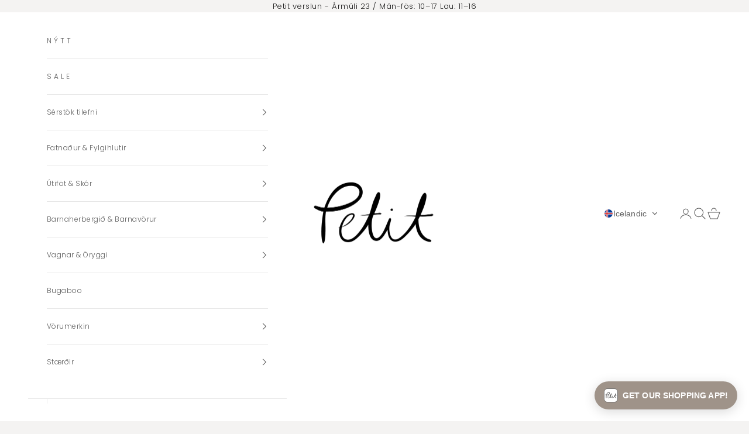

--- FILE ---
content_type: text/html; charset=utf-8
request_url: https://petit.is/collections/harslaufur/products/snud-supreme-2stk-ivory-sage
body_size: 102057
content:
<!doctype html>

<html lang="is" dir="ltr">
  <head>
<meta name="viewport" content="width=device-width, initial-scale=1">

<!-- Hyperspeed:296962 -->
<!-- hs-shared_id:00d3bded -->


<style id='hs-critical-css'>@charset "UTF-8";@font-face{font-family:Montserrat;font-weight:400;font-style:normal;font-display:fallback;src:url("//petit.is/cdn/fonts/montserrat/montserrat_n4.81949fa0ac9fd2021e16436151e8eaa539321637.woff2?h1=cGV0aXQuaXM&h2=cGV0aXQtZWhmLmFjY291bnQubXlzaG9waWZ5LmNvbQ&hmac=cd1821b27b082ab3b0f9a3e6928a9d9b21f83281d8f2570e6068b2a2066df3a6") format("woff2"),url("//petit.is/cdn/fonts/montserrat/montserrat_n4.a6c632ca7b62da89c3594789ba828388aac693fe.woff?h1=cGV0aXQuaXM&h2=cGV0aXQtZWhmLmFjY291bnQubXlzaG9waWZ5LmNvbQ&hmac=285112abb58e129cc2da3e1a7cdb202f033863ea3399b21dcf22a75071f46cb8") format("woff")}@font-face{font-family:Montserrat;font-weight:400;font-style:italic;font-display:fallback;src:url("//petit.is/cdn/fonts/montserrat/montserrat_i4.5a4ea298b4789e064f62a29aafc18d41f09ae59b.woff2?h1=cGV0aXQuaXM&h2=cGV0aXQtZWhmLmFjY291bnQubXlzaG9waWZ5LmNvbQ&hmac=a12ecf45c3c92fb258db01ef79bccdee78d0ae61197299390b23d567bfedbfa1") format("woff2"),url("//petit.is/cdn/fonts/montserrat/montserrat_i4.072b5869c5e0ed5b9d2021e4c2af132e16681ad2.woff?h1=cGV0aXQuaXM&h2=cGV0aXQtZWhmLmFjY291bnQubXlzaG9waWZ5LmNvbQ&hmac=423e20d8301436d34c640f9550a5562252eeb91567349c3b3498f795e88f625b") format("woff")}@font-face{font-family:GloboMenuBaseIcon;font-style:normal;font-weight:400;src:url("data:font/embedded-opentype;base64, [base64]//[base64]//wAA6ADxBP//[base64]///9qA6EDDQAIACEAMkAvHwEBAA4BAwECTAACAwKGAAQAAAEEAGkAAQMDAVkAAQEDYQADAQNRFyMUExIFBhsrATQuAQYUFj4BARQGIi8BBiMiLgI+BB4CFxQHFxYCg5LQkpLQkgEeLDoUv2R7UJJoQAI8bI6kjmw8AUW/FQGCZ5IClsqYBoz+mh0qFb9FPmqQoo5uOgRCZpZNe2S/FQABAAAAAAFeAlEAFQAXQBQDAQABAUwAAQABhQAAAHYXGQIGGCsBFA8BFxYUDwEGIicBJjQ3ATYyHwEWAV4G29sGBhwFDgb+/AYGAQQFEAQcBgIiBwXc2wYOBhwFBQEFBQ4GAQQGBhwFAAEAAAAAAUwCUQAVABdAFAsBAAEBTAABAAGFAAAAdhwUAgYYKwEUBwEGIi8BJjQ/AScmND8BNjIXARYBTAX++wUOBhwGBtvbBgYcBRAEAQUFAToHBf77BQUcBg4G29wFDgYcBgb+/AUAAQAAAAACWAHUABUAGUAWBwEAAgFMAAIAAoUBAQAAdhcUFAMGGSslFA8BBiIvAQcGIi8BJjQ3ATYyFwEWAlgGHAUOBtzbBRAEHAYGAQQFDgYBBAa9BwUcBgbb2wYGHAUOBgEEBgb+/AUAAAAAAQAAAAACWAHmABUAGUAWDwEAAQFMAgEBAAGFAAAAdhQXFAMGGSsBFAcBBiInASY0PwE2Mh8BNzYyHwEWAlgG/vwFEAT+/AYGHAUOBtvcBRAEHAYBtwcF/vsFBQEFBQ4GHAYG29sGBhwFAAAAAQAAAAEAAO2cQgBfDzz1AA8D6AAAAADkE5bnAAAAAOQTluf///9qA+gDDQAAAAgAAgAAAAAAAAABAAADUv9qAAAD6P////8D6AABAAAAAAAAAAAAAAAAAAAABgPoAAADoP//[base64]//[base64]/Ky6xMAEUKy2whSyxAD8rsEArLbCGLLEAPyuwQSstsIcssQA/K7BCKy2wiCyxAT8rsEArLbCJLLEBPyuwQSstsIossQE/[base64]/4WwBI2xAgBEswVkBgBERA==") format("embedded-opentype"),url("data: font/woff2;base64, d09GMgABAAAAAArkAA8AAAAAGEAAAAqOAAEAAAAAAAAAAAAAAAAAAAAAAAAAAAAAHFQGYACDMAgOCZwMEQgKhEiEEQsOAAE2AiQDGAQgBYVNB2MMgRwb9BZRlI1WmuyLA/N8ozO3nRp5+S5+40xKqSi7mz3VXF+vu0cSx3wwD+YDTGAFWEsgrMfXVG9fJVnz4xe1q57jW/5aFjHNTCb/DvKKCrGHmOyeTA9NSQEE1GU19I+63g8WFZACR7kBkkPkkJaCIH2Uss4W9Stqd9XIYauWKZ3evfWfQoTiL4lAJ0DM2P9e8M3eKYf7dwoJhQhQRCrBHJEjk5mNBLADF4BmzICbQS+y6VNgop0WsZB2O6IvF7E/EgTADJdezBga8cC+wr9hFbIJAABAwPRUWrE06oc6zEJAANRqWXVBdorOQALYNvYAwAnx4+knNGQAg8TB129mxB3Ck7/wt8JnJ5aZy1/DJQCB2wyLSwA4gBqAAChE80IkpGEZhxklAo0lMoRhqcaJBCCEqAdK7A33MXAI+McjGTzXivwRGKm93I0Nyv9b2GD5f0s2eP7fsgEVKfAQSMZ/9wHEAIGntMjS898YuXuO/PBXonmRirey0eh9hXn9o0qfNNf2xXkP3gBtPiEJSwwQ0PImwGDefIBDwzc+tW9bnJFClRIbm5rFVtpJGD9sCavBOKsD4nZrYh0dLJHC9hEP42yyT28/OCIYLU4paXJWooHb9DVP6akjMxLH8CCNydxJOmeJn+o0iCe3iOqvqSINc7FeIB8lD/f87u8kebQbfcrM2zDr03ranQPtb1kN4jpQYXiBFCVcxqVET47QRuOx4pKZS8RouDE7opVaW0vOcnPAHCvX4D6BiyH7YOAMkX9s/kX97ZQ1uchvSRo5DzVDkXPpKX9F0mkxByRoIYTXQSh8k1Asolp03mcoB+SmTpkU+5rSiErQVY1c0fWuFeRxjLTuE1aHGrX/WIrm6nZE9TaVN66+y8myz0J/SFC4NvGKMVFAASZemNDRxaSuusmiCVissMYGakIZZT1ggrQQdq5/C2kI3Cb0nJMbyryk05kxmUaEi3jeaw1ZrtaiyJrC4hQGiPCixVhcNDR0PRY74zDaInpjtcKdjOan/yC2Q+soOQK4rkl2XZlv8s02JJ1Hb5J35vN5H3CgsY4jQmUecALKEg4+A7dJOCxmnAHcwxkHkuA4DTKjfgtpjsWFJBaNi1WkEslmTMbzD6mJ1jyfxNa2rQil7Hibnr8f1zk/limVU9EwMfsYJO/[base64]/MeqAB0kpnZMbqbbtUv3HSuJpTozvKNHvPUW8bj4b1JqXpRbqcaxg1Nc2N09lm6Eapu1qwDe5zlN/LoSiHj82Jme8QAMYDu92a03Q9+6UV6rUqeyvg8BcKtKE70Afa5WKIa9nv2oHGZOaUOq2ARZg/HY+d2Mqq0hfnM2Rxak9peu/5QCfADBkWEY5wmZmbVQ6w8MLXsc6kfmw/2UxXg7rhISFbVPxisfg2Cf0ufRO6W903Ue1eyDGaMFNjsXIfbVmQeV49UATFDdIogmUwJNYhKRaszjPlSu6a6m3VpDh/Zct62xlmLmGOmTk8ssg0BmwoFxEjed1cU6IdURVAOPOddyV6RT67cqC7HVhIk1RBq/W34xM9DZipYAk6Q67TDb1ORdxWnhY8pk69eQeL6RFSN7Qhe+Cup3db3A68bk/3zihj+l7dt9Qt78/eWNDyZuJ37z4dpq4F13lJBtMb9y4n9blrrjR1IdBPbPvOvbn/wHE3rPzOg6AzMjvSAF0xalPdvx5zbJc7CpkdLmVyN2Cmb0ZVqx+oWC1WW2vnyaZend1O+zc+hGbu8ghm9PmvWPVgXR99FfZqb7ed7ytNPpeRhruxcaFFeEogNW3yZumaXFV9TI2mz/[base64]/H+/LyPam74KI5U8WFY+mRS3szopePp1VejIYQQlXdxDhwNdIZvrhapmncEx9GWbRerSpiNHgnjl7b+/ZGz579kM5efOesD6Wzx/PCeXc7mx89ChrbZ57tiS7tO01Pd51cvvJkx7P8ZP/ycNdFjGw3go8eGY0LChXPN99+843X7r1v2D1ceOxezt3OlvuejOkdiiGEwfeJ4BvO3874vnmk4EbGxAMljtz8raUV3UP0tteTNXEL38+F4WxOSSukj3OhM6sbPEsL2SwhR5JgPvps7fyh1xcQwU6c2AgYZ4cgABJYCuKcJkHE/eDEZ2UUp6YkS3JOtZ7KCUQjINBBAJsyspicGbcZS15uqp2ugB3DwA4Sye5JTeVylpWX7mhmZDWkZsRmQMDmvb6/etMiR/f/qoP/BQC/pVz6UwQJHixDbG4rgwqmlZ1HjQJgaYISLwGBsxxNMXoqQ21gk8/21YOgCUWpLMBgRrmTgEG7Fbwn2Q9pUYvnJQkqWpIMCnqYY8pgAWokKcECD8ugFiXNqBZd3IIU53CQMAFYhuchSXB2JBnsVMAcVC0LUD1JCelHWQYVTJoxTutfsaDs2/8DvH2wUvvdvNufyvZe0jX6m6j10/r66U4fvK8598e+8J7j7G6oc4Wvesvases3RRs3bIg8U1k1RPrfZOM9P3RVXp+MQazGGmzFOixFFEuwAZoKg6ikaeTacIvDAaNLs1ph/qVYBT9WQOPHRmzAEpTXM9YZR4a8CuGwwSu8vtcJYjVWYjybtUWxkb3Uj3XEtYM87uj0w6VY3zUN6rgUMByuUgr9SE2o3G3rsWnAjaxkAyIcoXWJXqYZGnZo1uC8LMJBLKxrEd4we6dO9err5mk4cAN8IZkYcRIkkUwK5P+Zsd+/Kroi/MJBZHEdfYnUadPGNZR+RHlBANPv4K3ZvjjRqckY3Rm+cE0cykAcqBKbml+9C8AynPMuOGDES+jILF9MP+ILUkhUdN5RYR0DYzInXj484p66ByRUmoOeWM1HjsNedYcSBxEn4yx67HUpJMMwAA==") format("woff2"),url("data: font/woff;base64, [base64]//[base64]//wAA6ADxBP//[base64]///9qA6EDDQAIACEAMkAvHwEBAA4BAwECTAACAwKGAAQAAAEEAGkAAQMDAVkAAQEDYQADAQNRFyMUExIFBhsrATQuAQYUFj4BARQGIi8BBiMiLgI+BB4CFxQHFxYCg5LQkpLQkgEeLDoUv2R7UJJoQAI8bI6kjmw8AUW/FQGCZ5IClsqYBoz+mh0qFb9FPmqQoo5uOgRCZpZNe2S/FQABAAAAAAFeAlEAFQAXQBQDAQABAUwAAQABhQAAAHYXGQIGGCsBFA8BFxYUDwEGIicBJjQ3ATYyHwEWAV4G29sGBhwFDgb+/AYGAQQFEAQcBgIiBwXc2wYOBhwFBQEFBQ4GAQQGBhwFAAEAAAAAAUwCUQAVABdAFAsBAAEBTAABAAGFAAAAdhwUAgYYKwEUBwEGIi8BJjQ/AScmND8BNjIXARYBTAX++wUOBhwGBtvbBgYcBRAEAQUFAToHBf77BQUcBg4G29wFDgYcBgb+/AUAAQAAAAACWAHUABUAGUAWBwEAAgFMAAIAAoUBAQAAdhcUFAMGGSslFA8BBiIvAQcGIi8BJjQ3ATYyFwEWAlgGHAUOBtzbBRAEHAYGAQQFDgYBBAa9BwUcBgbb2wYGHAUOBgEEBgb+/AUAAAAAAQAAAAACWAHmABUAGUAWDwEAAQFMAgEBAAGFAAAAdhQXFAMGGSsBFAcBBiInASY0PwE2Mh8BNzYyHwEWAlgG/vwFEAT+/AYGHAUOBtvcBRAEHAYBtwcF/vsFBQEFBQ4GHAYG29sGBhwFAAAAAQAAAAEAAO2cQgBfDzz1AA8D6AAAAADkE5bnAAAAAOQTluf///9qA+gDDQAAAAgAAgAAAAAAAAABAAADUv9qAAAD6P////8D6AABAAAAAAAAAAAAAAAAAAAABgPoAAADoP//[base64]//[base64]/Ky6xMAEUKy2whSyxAD8rsEArLbCGLLEAPyuwQSstsIcssQA/K7BCKy2wiCyxAT8rsEArLbCJLLEBPyuwQSstsIossQE/[base64]/4WwBI2xAgBEswVkBgBERA==") format("woff"),url("data: font/truetype;charset=utf-8;base64, [base64]//[base64]//wAA6ADxBP//[base64]///9qA6EDDQAIACEAMkAvHwEBAA4BAwECTAACAwKGAAQAAAEEAGkAAQMDAVkAAQEDYQADAQNRFyMUExIFBhsrATQuAQYUFj4BARQGIi8BBiMiLgI+BB4CFxQHFxYCg5LQkpLQkgEeLDoUv2R7UJJoQAI8bI6kjmw8AUW/FQGCZ5IClsqYBoz+mh0qFb9FPmqQoo5uOgRCZpZNe2S/FQABAAAAAAFeAlEAFQAXQBQDAQABAUwAAQABhQAAAHYXGQIGGCsBFA8BFxYUDwEGIicBJjQ3ATYyHwEWAV4G29sGBhwFDgb+/AYGAQQFEAQcBgIiBwXc2wYOBhwFBQEFBQ4GAQQGBhwFAAEAAAAAAUwCUQAVABdAFAsBAAEBTAABAAGFAAAAdhwUAgYYKwEUBwEGIi8BJjQ/AScmND8BNjIXARYBTAX++wUOBhwGBtvbBgYcBRAEAQUFAToHBf77BQUcBg4G29wFDgYcBgb+/AUAAQAAAAACWAHUABUAGUAWBwEAAgFMAAIAAoUBAQAAdhcUFAMGGSslFA8BBiIvAQcGIi8BJjQ3ATYyFwEWAlgGHAUOBtzbBRAEHAYGAQQFDgYBBAa9BwUcBgbb2wYGHAUOBgEEBgb+/AUAAAAAAQAAAAACWAHmABUAGUAWDwEAAQFMAgEBAAGFAAAAdhQXFAMGGSsBFAcBBiInASY0PwE2Mh8BNzYyHwEWAlgG/vwFEAT+/AYGHAUOBtvcBRAEHAYBtwcF/vsFBQEFBQ4GHAYG29sGBhwFAAAAAQAAAAEAAO2cQgBfDzz1AA8D6AAAAADkE5bnAAAAAOQTluf///9qA+gDDQAAAAgAAgAAAAAAAAABAAADUv9qAAAD6P////8D6AABAAAAAAAAAAAAAAAAAAAABgPoAAADoP//[base64]//[base64]/Ky6xMAEUKy2whSyxAD8rsEArLbCGLLEAPyuwQSstsIcssQA/K7BCKy2wiCyxAT8rsEArLbCJLLEBPyuwQSstsIossQE/[base64]/4WwBI2xAgBEswVkBgBERA==") format("truetype"),url("data: image/svg+xml;base64, PD94bWwgdmVyc2lvbj0iMS4wIiBzdGFuZGFsb25lPSJubyI/[base64]") format("svg")}@font-face{font-display:swap;font-family:remixicon;src:url(https://cdn.shopify.com/s/files/1/0394/6030/7103/files/remixicon.eot) format("embedded-opentype"),url(https://cdn.shopify.com/s/files/1/0394/6030/7103/files/remixicon.woff2) format("woff2"),url(https://cdn.shopify.com/s/files/1/0394/6030/7103/files/remixicon.woff) format("woff"),url(https://cdn.shopify.com/s/files/1/0394/6030/7103/files/remixicon.ttf) format("truetype"),url(https://cdn.shopify.com/s/files/1/0394/6030/7103/files/remixicon.svg) format("svg")}@font-face{font-family:Montserrat;font-style:normal;font-weight:400;font-display:swap;src:url(https://fonts.gstatic.com/s/montserrat/v30/JTUHjIg1_i6t8kCHKm4532VJOt5-QNFgpCtr6Ew-.ttf) format('truetype')}@font-face{font-family:Montserrat;font-style:normal;font-weight:500;font-display:swap;src:url(https://fonts.gstatic.com/s/montserrat/v30/JTUHjIg1_i6t8kCHKm4532VJOt5-QNFgpCtZ6Ew-.ttf) format('truetype')}@font-face{font-family:Montserrat;font-style:normal;font-weight:600;font-display:swap;src:url(https://fonts.gstatic.com/s/montserrat/v30/JTUHjIg1_i6t8kCHKm4532VJOt5-QNFgpCu170w-.ttf) format('truetype')}p{margin:0}@font-face{font-display:swap;font-family:GloboMenuFontAwesome;font-style:normal;font-weight:400;src:url(https://cdn.shopify.com/s/files/1/0394/6030/7103/files/fontawesome-webfont.eot) format("embedded-opentype"),url(https://cdn.shopify.com/s/files/1/0394/6030/7103/files/fontawesome-webfont.woff2) format("woff2"),url(https://cdn.shopify.com/s/files/1/0394/6030/7103/files/fontawesome-webfont.woff) format("woff"),url(https://cdn.shopify.com/s/files/1/0394/6030/7103/files/fontawesome-webfont.ttf) format("truetype"),url(https://cdn.shopify.com/s/files/1/0394/6030/7103/files/fontawesome-webfont.svg) format("svg")}@font-face{font-family:Montserrat;font-style:normal;font-weight:400;font-display:swap;src:url(https://fonts.gstatic.com/s/montserrat/v31/JTUHjIg1_i6t8kCHKm4532VJOt5-QNFgpCtr6Ew-.ttf) format('truetype')}@font-face{font-family:Montserrat;font-style:normal;font-weight:500;font-display:swap;src:url(https://fonts.gstatic.com/s/montserrat/v31/JTUHjIg1_i6t8kCHKm4532VJOt5-QNFgpCtZ6Ew-.ttf) format('truetype')}@font-face{font-family:Montserrat;font-style:normal;font-weight:600;font-display:swap;src:url(https://fonts.gstatic.com/s/montserrat/v31/JTUHjIg1_i6t8kCHKm4532VJOt5-QNFgpCu170w-.ttf) format('truetype')}.gm-menu-installed .gm-menu.gm-menu-91519 .gm-item.gm-level-0>.gm-target,.gm-menu-installed .gm-menu.gm-menu-91519 .gm-item.gm-level-0>.gm-target>.gm-retractor,.gm-menu-installed .gm-menu.gm-menu-91519 .gm-item.gm-level-0>.gm-target>.gm-text{color:#5c5c5c!important;font-size:15px!important;font-weight:500!important;font-style:normal!important;line-height:20px!important}.gm-menu-installed .gm-menu.gm-menu-91519 .gm-submenu.gm-mega{background-color:#fff!important}.gm-submenu-mega.gm-submenu-align-center,.gm-target{position:relative}.gm-submenu-mega.gm-submenu-align-center>.gm-submenu{position:absolute}.gm-menu:not(.gm-menu-mobile) .gm-level-0>.gm-target{height:100%}:root{--container-max-width:100%;--container-xxs-max-width:27.5rem;--container-xs-max-width:42.5rem;--container-sm-max-width:61.25rem;--container-md-max-width:71.875rem;--container-lg-max-width:78.75rem;--container-xl-max-width:85rem;--container-gutter:1.25rem;--section-vertical-spacing:2rem;--section-vertical-spacing-tight:2rem;--section-stack-gap:1.5rem;--section-stack-gap-tight:1.5rem;--form-gap:1.25rem;--fieldset-gap:1rem;--form-control-gap:0.625rem;--checkbox-control-gap:0.75rem;--input-padding-block:0.65rem;--input-padding-inline:0.8rem;--checkbox-size:0.875rem;--sticky-area-height:calc(var(--announcement-bar-is-sticky, 0) * var(--announcement-bar-height, 0px) + var(--header-is-sticky, 0) * var(--header-is-visible, 1) * var(--header-height, 0px));--transform-logical-flip:1;--transform-origin-start:left;--transform-origin-end:right;--heading-font-family:Montserrat,sans-serif;--heading-font-weight:400;--heading-font-style:normal;--heading-text-transform:normal;--heading-letter-spacing:0.05em;--text-font-family:-apple-system,BlinkMacSystemFont,Segoe UI,Roboto,Ubuntu,Helvetica Neue,sans-serif,Apple Color Emoji,Segoe UI Emoji,Segoe UI Symbol;--text-font-weight:400;--text-font-style:normal;--text-letter-spacing:0.0em;--button-font:var(--heading-font-style) var(--heading-font-weight) var(--text-sm)/1.65 var(--heading-font-family);--button-text-transform:uppercase;--button-letter-spacing:0.13em;--text-heading-size-factor:1.1;--text-h1:max(0.6875rem, clamp(1.375rem, 1.146341463414634rem + 0.975609756097561vw, 2rem) * var(--text-heading-size-factor));--text-h2:max(0.6875rem, clamp(1.25rem, 1.0670731707317074rem + 0.7804878048780488vw, 1.75rem) * var(--text-heading-size-factor));--text-h3:max(0.6875rem, clamp(1.125rem, 1.0335365853658536rem + 0.3902439024390244vw, 1.375rem) * var(--text-heading-size-factor));--text-h4:max(0.6875rem, clamp(1rem, 0.9542682926829268rem + 0.1951219512195122vw, 1.125rem) * var(--text-heading-size-factor));--text-h5:calc(0.875rem * var(--text-heading-size-factor));--text-h6:calc(0.75rem * var(--text-heading-size-factor));--text-xs:0.6875rem;--text-sm:0.75rem;--text-base:0.8125rem;--text-lg:0.9375rem;--text-xl:1.125rem;--rounded-full:9999px;--button-border-radius:0.375rem;--input-border-radius:0.375rem;--shadow-sm:0 2px 8px rgb(0 0 0 / 0.05);--shadow:0 5px 15px rgb(0 0 0 / 0.05);--shadow-md:0 5px 30px rgb(0 0 0 / 0.05);--shadow-block:px px px rgb(var(--text-primary) / 0.0);--checkmark-svg-url:url(//petit.is/cdn/shop/t/16/assets/checkmark.svg?v=77552481021870063511725998174)}button,summary{touch-action:manipulation}h1,p{margin:0}.bleed{margin-inline-start:calc(-1 * var(--distance-to-bleed));margin-inline-end:calc(-1 * var(--distance-to-bleed))}@media screen and (min-width:1000px){:root{--container-gutter:3rem;--section-vertical-spacing:3rem;--section-vertical-spacing-tight:3rem;--section-stack-gap:2.25rem;--section-stack-gap-tight:2.25rem}.drawer{--drawer-header-padding-block:1.125rem;--drawer-header-padding-inline:2rem;--drawer-body-padding-block:2rem;--drawer-body-padding-inline:2rem;--drawer-footer-padding-block:2rem;--drawer-footer-padding-inline:2rem}.popover{--popover-block-offset:.75rem;position:absolute}.popover--bottom-end{inset-block-start:calc(100% + var(--popover-block-offset));inset-inline-end:0}.md\:unbleed{margin-inline:0;padding-inline:0;scroll-padding-inline:0}.header-sidebar__main-panel{z-index:1;position:relative}.header-sidebar__collapsible-panel .header-sidebar__scroller{inset-block:min(var(--header-height),5rem) 0;width:100%;position:absolute}.header-sidebar__promo{flex-direction:column}.header-sidebar__promo>*{min-width:100%}.images-with-text-scroll__text{text-align:var(--images-with-text-scroll-text-alignment);grid-area:auto/2}}@media screen and (max-width:699px){.header__nav-icon{width:1.375rem}.text-with-icons:not(.text-with-icons--stacked)>*{grid-area:1/-1;padding-inline:2.5rem}}@media screen and (max-width:999px){.gm-menu-installed.theme_store_id_855 .gm-menu.md-max\:hidden{display:none!important}.md-max\:hidden{display:none}}.h2,.h4,.h5,.h6,.heading{font-family:var(--heading-font-family);font-weight:var(--heading-font-weight);font-style:var(--heading-font-style);letter-spacing:var(--heading-letter-spacing);text-transform:var(--heading-text-transform);overflow-wrap:anywhere}@media screen and (min-width:700px){.header{column-gap:2.5rem}.header__secondary-nav{column-gap:1.25rem}.header-sidebar{--header-linklist-padding-block:1.25rem}.media-grid__item{grid-area:span var(--media-grid-item-row-span)/span var(--media-grid-item-column-span)}.timeline__item>*{grid-area:unset}.sm\:hidden{display:none}.sm\:gap-5{gap:1.25rem}.sm\:h4{font-size:var(--text-h4);line-height:1.6}}@media screen and (min-width:1150px){.h2{line-height:1.4}}@media (min-width:768px){.otsb__root #otsb-popup-minimal-right{bottom:2rem;padding-left:2rem;right:2rem}:root{--sp-margin-scale:1}}.hc-sale-tag{top:0;left:0;width:80px;height:80px;overflow:hidden;position:absolute!important;z-index:2}.hc-sale-tag span{right:10px;top:4px;transform:rotate(-45deg);position:absolute;display:block;width:100px;padding:4px 0;background-color:#fb485e;box-shadow:0 5px 10px rgba(0,0,0,.1);color:#fff;font-size:14px;font-weight:700;text-align:center}.hc-sale-tag span{background:#000!important;color:#fff!important}.hc-sale-tag span:before{content:"-"}*{margin:0;padding:0}.gm-menu-installed .gm-menu *{box-sizing:border-box}.gm-menu-installed .gm-menu ul{list-style:none;margin:0;padding:0}.gm-target{position:relative}:root{--container-max-width:100%;--container-xxs-max-width:27.5rem;--container-xs-max-width:42.5rem;--container-sm-max-width:61.25rem;--container-md-max-width:71.875rem;--container-lg-max-width:78.75rem;--container-xl-max-width:85rem;--container-gutter:1.25rem;--section-vertical-spacing:2rem;--section-vertical-spacing-tight:2rem;--section-stack-gap:1.5rem;--section-stack-gap-tight:1.5rem;--form-gap:1.25rem;--fieldset-gap:1rem;--form-control-gap:0.625rem;--checkbox-control-gap:0.75rem;--input-padding-block:0.65rem;--input-padding-inline:0.8rem;--checkbox-size:0.875rem;--sticky-area-height:calc(var(--announcement-bar-is-sticky, 0) * var(--announcement-bar-height, 0px) + var(--header-is-sticky, 0) * var(--header-is-visible, 1) * var(--header-height, 0px));--transform-logical-flip:1;--transform-origin-start:left;--transform-origin-end:right;--heading-font-family:Poppins,sans-serif;--heading-font-weight:300;--heading-font-style:normal;--heading-text-transform:normal;--heading-letter-spacing:0.04em;--text-font-family:"system_ui",-apple-system,'Segoe UI',Roboto,'Helvetica Neue','Noto Sans','Liberation Sans',Arial,sans-serif,'Apple Color Emoji','Segoe UI Emoji','Segoe UI Symbol','Noto Color Emoji';--text-font-weight:400;--text-font-style:normal;--text-letter-spacing:0.0em;--button-font:var(--text-font-style) var(--text-font-weight) var(--text-sm)/1.65 var(--text-font-family);--button-text-transform:uppercase;--button-letter-spacing:0.08em;--text-heading-size-factor:0.8;--text-h1:max(0.6875rem, clamp(1.375rem, 1.146341463414634rem + 0.975609756097561vw, 2rem) * var(--text-heading-size-factor));--text-h2:max(0.6875rem, clamp(1.25rem, 1.0670731707317074rem + 0.7804878048780488vw, 1.75rem) * var(--text-heading-size-factor));--text-h3:max(0.6875rem, clamp(1.125rem, 1.0335365853658536rem + 0.3902439024390244vw, 1.375rem) * var(--text-heading-size-factor));--text-h4:max(0.6875rem, clamp(1rem, 0.9542682926829268rem + 0.1951219512195122vw, 1.125rem) * var(--text-heading-size-factor));--text-h5:calc(0.875rem * var(--text-heading-size-factor));--text-h6:calc(0.75rem * var(--text-heading-size-factor));--text-xs:0.75rem;--text-sm:0.8125rem;--text-base:0.875rem;--text-lg:1.0rem;--text-xl:1.125rem;--rounded-full:9999px;--button-border-radius:0.375rem;--input-border-radius:0.375rem;--shadow-sm:0 2px 8px rgb(0 0 0 / 0.05);--shadow:0 5px 15px rgb(0 0 0 / 0.05);--shadow-md:0 5px 30px rgb(0 0 0 / 0.05);--shadow-block:px px px rgb(var(--text-primary) / 0.0);--checkmark-svg-url:url(//petit.is/cdn/shop/t/20/assets/checkmark.svg?v=77552481021870063511756047390)}@media screen and (min-width:700px){:root{--text-xs:0.75rem;--text-sm:0.8125rem;--text-base:0.875rem;--text-lg:1.0rem;--text-xl:1.25rem;--container-gutter:2rem}}@media screen and (min-width:1000px){.md\:hidden{display:none}:root{--container-gutter:3rem;--section-vertical-spacing:3rem;--section-vertical-spacing-tight:3rem;--section-stack-gap:2.25rem;--section-stack-gap-tight:2.25rem}}:root{--page-overlay:0 0 0/0.4;--page-background: ;--on-sale-text:200 73 66;--on-sale-badge-background:200 73 66;--on-sale-badge-text:255 255 255;--sold-out-badge-background:159 147 137;--sold-out-badge-text:255 255 255;--custom-badge-background:28 28 28;--custom-badge-text:255 255 255;--star-color:28 28 28;--success-background:212 227 203;--success-text:48 122 7;--warning-background:253 241 224;--warning-text:237 138 0;--error-background:243 204 204;--error-text:203 43 43}.color-scheme--scheme-1{--accent:92 92 92;--text-color:92 92 92;--background:255 255 255/1.0;--background-without-opacity:255 255 255;--background-gradient: ;--border-color:231 231 231;--button-background:92 92 92;--button-text-color:255 255 255;--circle-button-background:255 255 255;--circle-button-text-color:28 28 28}.color-scheme--scheme-2{--accent:159 147 137;--text-color:92 92 92;--background:255 255 255/1.0;--background-without-opacity:255 255 255;--background-gradient:linear-gradient(0deg, rgba(NaN, NaN, NaN, 0), rgba(215, 204, 250, 1) 100%, rgba(247, 197, 204, 1) 100%);--border-color:92 92 92/0.15;--button-background:159 147 137;--button-text-color:255 255 255;--circle-button-background:159 147 137;--circle-button-text-color:255 255 255}.color-scheme--scheme-3{--accent:159 147 137;--text-color:28 28 28;--background:244 243 242/1.0;--background-without-opacity:244 243 242;--background-gradient: ;--border-color:212 211 210;--button-background:159 147 137;--button-text-color:255 255 255;--circle-button-background:255 255 255;--circle-button-text-color:28 28 28}.color-scheme--dialog{--accent:159 147 137;--text-color:92 92 92;--background:255 255 255/1.0;--background-without-opacity:255 255 255;--background-gradient:linear-gradient(0deg, rgba(NaN, NaN, NaN, 0), rgba(215, 204, 250, 1) 100%, rgba(247, 197, 204, 1) 100%);--border-color:92 92 92/0.15;--button-background:159 147 137;--button-text-color:255 255 255;--circle-button-background:159 147 137;--circle-button-text-color:255 255 255}.shopify-payment-button__button{height:clamp(25px,var(--shopify-accelerated-checkout-button-block-size,44px),55px);min-height:clamp(25px,var(--shopify-accelerated-checkout-button-block-size,44px),55px);border-radius:var(--shopify-accelerated-checkout-button-border-radius,0);width:100%;border:none;box-shadow:0 0 0 0 transparent;color:#fff;display:block;font-size:1em;font-weight:500;line-height:1;text-align:center}.shopify-payment-button__button[disabled]{opacity:.6}#shopify-subscription-policy-button:before{box-shadow:none}.shopify-payment-button__skeleton{animation:acceleratedCheckoutLoadingSkeleton var(--shopify-accelerated-checkout-skeleton-animation-duration,4s) var(--shopify-accelerated-checkout-skeleton-animation-timing-function,ease) infinite;animation-delay:-.168s;background-color:var(--shopify-accelerated-checkout-skeleton-background-color,#dedede);box-sizing:border-box;text-decoration:none!important;height:var(--shopify-accelerated-checkout-button-block-size,inherit);min-height:25px;max-height:55px;border-radius:var(--shopify-accelerated-checkout-button-border-radius,inherit)}#shopify-buyer-consent{margin-top:1em;display:inline-block;width:100%}#shopify-buyer-consent.hidden{display:none}#shopify-subscription-policy-button{background:0 0;border:none;padding:0;text-decoration:underline;font-size:inherit}#shopify-subscription-policy-button::before{box-shadow:none}*,:after,:before{box-sizing:border-box;border-style:solid;border-width:0;border-color:rgb(var(--border-color));-webkit-font-smoothing:antialiased;-moz-osx-font-smoothing:grayscale}html{-webkit-text-size-adjust:100%;-moz-tab-size:4;tab-size:4;scroll-padding-top:var(--sticky-area-height);line-height:1.5}body{background:rgb(var(--page-background));font:var(--text-font-style) var(--text-font-weight) var(--text-base)/1.65 var(--text-font-family);letter-spacing:var(--text-letter-spacing);margin:0;position:relative}hr{border-top-width:1px;height:0}a{color:inherit;-webkit-text-decoration:inherit;text-decoration:inherit}strong{font-weight:bolder}button,input{font-family:inherit;font-size:100%;font-weight:inherit;font-style:inherit;line-height:inherit;text-transform:inherit;color:inherit;margin:0;padding:0}button{text-transform:none}[type=button],[type=submit],button{-webkit-appearance:button;background-color:#0000;background-image:none}[role=button],button,summary{touch-action:manipulation}:-moz-focusring{outline:auto}:-moz-ui-invalid{box-shadow:none}::-webkit-inner-spin-button{height:auto}::-webkit-outer-spin-button{height:auto}::-webkit-date-and-time-value{text-align:start}[type=search]{-webkit-appearance:textfield;outline-offset:-2px}::-webkit-search-decoration{-webkit-appearance:none}::-webkit-file-upload-button{-webkit-appearance:button;font:inherit}summary{list-style-type:none}summary::-webkit-details-marker{display:none}h1,hr,p{margin:0}ul{margin:0;padding:0}.unstyled-list{margin:0;padding:0;list-style:none}img,svg{vertical-align:middle;display:block}img{color:#0000;max-width:100%;height:auto}[hidden]{display:none!important}height-observer{display:block}.color-scheme{background-color:rgb(var(--background));background-image:var(--background-gradient);color:rgb(var(--text-color));border-color:rgb(var(--border-color))}.button{-webkit-appearance:none;appearance:none;text-transform:var(--button-text-transform);font:var(--button-font);letter-spacing:var(--button-letter-spacing);text-shadow:none;text-align:center;color:rgb(var(--button-text-color));border:1px solid rgb(var(--button-outline-color,var(--button-background)));border-radius:var(--button-border-radius);background-color:#0000;background-image:var(--initial-gradient),var(--hover-gradient);background-size:100% 100%,0 100%;background-position:var(--initial-background-position);--initial-gradient:linear-gradient(rgb(var(--button-background)), rgb(var(--button-background)));--hover-gradient:linear-gradient(transparent, transparent);--initial-background-position:var(--transform-origin-end);--hover-background-position:var(--transform-origin-start);background-repeat:no-repeat;justify-content:center;align-items:center;column-gap:1.125rem;padding:.65rem 1.75rem;display:inline-flex;position:relative}.shopify-payment-button__button{vertical-align:top;width:100%;min-height:calc(1lh + 1.3rem + 2px)}shopify-accelerated-checkout{--shopify-accelerated-checkout-button-block-size:44px;--shopify-accelerated-checkout-button-border-radius:var(--button-border-radius);--shopify-accelerated-checkout-button-box-shadow:none}.circle-button{width:var(--circle-button-size);height:var(--circle-button-size);background:rgb(var(--circle-button-background));color:rgb(var(--circle-button-text-color));border-radius:var(--rounded-full);box-shadow:0 .125rem .625rem rgb(var(--circle-button-text-color) / .15);--circle-button-size:2.75rem;place-items:center;display:grid}.circle-button>svg{width:.75rem}.circle-button>.icon-zoom{width:.875rem}.circle-button--sm{--circle-button-size:2.25rem}.content-over-media>:is(img,video,iframe,svg,video-media),.content-over-media>image-parallax img,.content-over-media>picture img{height:var(--content-over-media-height,auto);overflow-wrap:anywhere;object-fit:cover;object-position:center;border-radius:inherit;-webkit-touch-callout:none;grid-area:full-start/full-start/full-end/full-end;min-width:100%;min-height:100%;max-height:100%}.content-over-media>:not(img,video,iframe,svg,video-media,picture,image-parallax){max-width:var(--content-over-media-content-max-width,48rem);z-index:1;text-shadow:0 1px rgb(var(--content-over-media-text-shadow) / 50%);grid-area:content-start/content-start/content-end/content-end;position:relative}:where(x-drawer,x-modal,x-popover):not(:defined){display:none}:where(.modal,.drawer,.popover,.header-search){z-index:999;display:none;position:relative}.drawer{--distance-to-bleed:var(--drawer-body-padding-inline);--drawer-header-padding-block:1rem;--drawer-header-padding-inline:1.25rem;--drawer-body-padding-block:1.25rem;--drawer-body-padding-inline:1.25rem;--drawer-footer-padding-block:1rem;--drawer-footer-padding-inline:1.25rem;--drawer-max-width:min(92vw, 28.125rem)}.drawer--sm{--drawer-max-width:min(92vw, 25rem)}.popover{--distance-to-bleed:var(--popover-body-padding-inline);--popover-header-padding-block:.875rem;--popover-header-padding-inline:1.25rem;--popover-body-padding-block:1.25rem;--popover-body-padding-inline:1.25rem}.popover__value-list{text-align:start;justify-items:start;gap:.75rem;display:grid}.popover__value-list>*{text-align:inherit;color:rgb(var(--text-color) / .65);width:100%}.popover__value-list>[aria-selected=true]{color:rgb(var(--text-color))}.popover__value-option{text-align:inherit;color:rgb(var(--text-color) / .65);width:100%}.popover__value-option[aria-selected=true]{color:rgb(var(--text-color))}.shopify-section:not(:has(.section-spacing))+.shopify-section{border-block-start-width:0}.container{--distance-to-bleed:max(var(--container-gutter), 50% - var(--container-max-width) / 2);margin-inline-start:max(var(--container-gutter),50% - var(--container-max-width) / 2);margin-inline-end:max(var(--container-gutter),50% - var(--container-max-width) / 2)}.container--lg{--container-max-width:var(--container-lg-max-width)}.section-spacing{padding-block-start:calc(var(--section-vertical-spacing-override,var(--section-vertical-spacing)) + var(--section-vertical-spacing-block-start-compensation,0px));padding-block-end:var(--section-vertical-spacing-override,var(--section-vertical-spacing))}.shopify-section:has(.section-spacing){scroll-padding-block-start:calc(var(--announcement-bar-is-sticky,0) * var(--announcement-bar-height,0px) + var(--header-is-sticky,0) * var(--header-height,0px))}.section-spacing--tight{--section-vertical-spacing:var(--section-vertical-spacing-tight);--section-stack-gap:var(--section-stack-gap-tight)}.v-stack{grid-template-columns:minmax(0,1fr);align-content:start;display:grid}.h-stack{align-items:center;display:flex}.bleed,.full-bleed{margin-inline-start:calc(-1 * var(--distance-to-bleed));margin-inline-end:calc(-1 * var(--distance-to-bleed))}.bleed{scroll-padding-inline:var(--distance-to-bleed);padding-inline-start:var(--distance-to-bleed);padding-inline-end:var(--distance-to-bleed)}@media screen and (min-width:1000px){.drawer{--drawer-header-padding-block:1.125rem;--drawer-header-padding-inline:2rem;--drawer-body-padding-block:2rem;--drawer-body-padding-inline:2rem;--drawer-footer-padding-block:2rem;--drawer-footer-padding-inline:2rem}.popover{--popover-block-offset:.75rem;position:absolute}.popover--top-start{inset-block-end:calc(100% + var(--popover-block-offset));inset-inline-start:0}.popover--bottom-end{inset-block-start:calc(100% + var(--popover-block-offset));inset-inline-end:0}.md\:unbleed{margin-inline:0;padding-inline:0;scroll-padding-inline:0}}.shopify-section--announcement-bar,.shopify-section--header{transform:translateY(calc(((var(--announcement-bar-height,0) + var(--header-height,0)) * -1) * var(--hide-header-group,0)))}.prose{overflow-wrap:anywhere}.link-faded{color:rgb(var(--text-color) / .65)}@media (prefers-reduced-motion:no-preference){.features--page-transition{opacity:0}}.text-with-icon{align-items:center;gap:.625rem;display:flex}.text-with-icon>svg{flex-shrink:0}.icon{vertical-align:middle;height:auto;display:block}.price-list{flex-wrap:wrap;align-items:baseline;column-gap:.5rem;display:flex}.price-list--product{column-gap:1rem}.localization-selectors{flex-wrap:wrap;justify-content:center;align-items:center;gap:.75rem 1.75rem;display:flex}.localization-selectors__separator{background:rgb(var(--border-color));width:1px;height:.5rem}.localization-toggle{align-items:center;column-gap:.625rem;display:flex}.country-flag{width:20px;height:15px}.feature-badge{font-size:var(--text-xs);align-items:center;column-gap:.5rem;padding:.375rem .5rem;display:inline-flex}.feature-badge :is(svg,img){flex-shrink:0}.inventory{row-gap:.5rem;font-style:italic;display:grid}.progress-bar{background:rgb(var(--text-color) / .1);height:2px;display:block;position:relative}.progress-bar:before{content:"";transform:scaleX(var(--progress,0));transform-origin:var(--transform-origin-start);background:currentColor;width:100%;height:100%;display:block}.animated-plus{width:var(--animated-plus-size);height:var(--animated-plus-size);--animated-plus-size:.625rem;display:block;position:relative}.animated-plus:after,.animated-plus:before{content:"";background-color:currentColor;position:absolute;top:50%;left:50%;transform:translate(-50%,-50%) rotate(-90deg)}.animated-plus:before{width:var(--animated-plus-size);opacity:1;height:1px}.animated-plus:after{height:var(--animated-plus-size);width:1px}.group[aria-expanded=true] .animated-plus.group-expanded\:rotate:before{opacity:0}.group[aria-expanded=true] .animated-plus.group-expanded\:rotate:after,.group[aria-expanded=true] .animated-plus.group-expanded\:rotate:before{transform:translate(-50%,-50%) rotate(90deg)}.quantity-selector{grid-template-columns:var(--quantity-selector-height) auto var(--quantity-selector-height);grid-auto-rows:var(--quantity-selector-height);--quantity-selector-height:2.7rem;--quantity-selector-input-width:2.5rem;--tooltip-offset:calc(-1 * var(--quantity-selector-height) / 2 + 1rem);border-width:1px;align-items:center;display:inline-grid}.quantity-selector__button{place-content:center;min-height:100%;display:grid}.quantity-selector__button[disabled] svg{opacity:.65}.quantity-selector__input{-webkit-appearance:textfield;appearance:textfield;min-width:var(--quantity-selector-input-width);width:var(--quantity-selector-character-count,1ch);text-align:center;background:0 0}.quantity-selector__input::-webkit-outer-spin-button{-webkit-appearance:none;margin:0}.quantity-selector__input::-webkit-inner-spin-button{-webkit-appearance:none;margin:0}.loading-bar{z-index:2000;mix-blend-mode:exclusion;transform-origin:var(--transform-origin-start);background:#fff;width:100%;height:2px;position:fixed;top:0;left:0;transform:scaleX(0)}product-rerender{display:contents}.announcement-bar{text-align:center;font-size:var(--announcement-bar-font-size);--announcement-bar-gutter:.625rem;place-content:center;column-gap:.75rem;padding-block:1em;padding-inline-start:max(var(--announcement-bar-gutter),50% - var(--container-max-width) / 2);padding-inline-end:max(var(--announcement-bar-gutter),50% - var(--container-max-width) / 2);display:flex}.announcement-bar__carousel{flex-grow:1;place-items:center;max-width:35rem;display:grid}.announcement-bar__carousel>*{grid-area:1/-1}@media screen and (min-width:700px){.loading-bar{height:3px}.announcement-bar{--announcement-bar-gutter:var(--container-gutter);justify-content:center;column-gap:2.5rem}}.before-after>*{grid-area:1/-1}.featured-collections-carousel>*{grid-area:1/-1}.header{grid:var(--header-grid);justify-content:center;align-items:center;column-gap:1.25rem;row-gap:var(--header-padding-block);box-shadow:0 -1px rgb(var(--header-separation-border-color)) inset;--header-show-transparent-logo:0;padding-block-start:var(--header-padding-block);padding-block-end:var(--header-padding-block);padding-inline-start:var(--container-gutter);padding-inline-end:var(--container-gutter);display:grid;position:relative}.header__cart-dot{box-shadow:0 0 0 2px rgb(var(--background));background-color:currentColor;border-radius:100%;width:.5rem;height:.5rem;position:absolute;inset-block-start:0;inset-inline-end:-.125rem;transform:scale(0)}.header__logo{grid-area:logo;justify-self:start;position:relative}.header__logo-image{width:var(--header-logo-width);max-width:100%;height:auto}.header__primary-nav{flex-wrap:wrap;grid-area:primary-nav;align-items:center;gap:.625rem 1.25rem;display:flex}@media screen and (max-width:699px){.header__nav-icon{width:1.375rem}}@media screen and (min-width:1000px){.header__primary-nav--center{justify-content:safe center}}@media screen and (min-width:1150px){.header__primary-nav{column-gap:2.5rem}}.header__secondary-nav{flex-wrap:wrap;grid-area:secondary-nav;justify-content:end;justify-self:end;align-items:center;gap:.625rem .9rem;display:flex}.header__secondary-nav .localization-selectors:not(:only-child){margin-inline-end:.625rem}@media screen and (min-width:700px){.header{column-gap:2.5rem}.header__secondary-nav{column-gap:1.25rem}}.header-search{z-index:-1;width:100%;display:none;position:absolute;inset-block-start:100%;inset-inline-start:0}.header-search__form-control{grid-template-columns:auto minmax(0,1fr) auto;align-items:center;column-gap:.75rem;padding-block:.75rem;display:grid}.header-search__input{-webkit-appearance:none;appearance:none;background:0 0}.header-search__input::-webkit-search-decoration{display:none}.header-search__input::-webkit-search-cancel-button{display:none}.header-search__input::-webkit-search-results-button{display:none}.header-search__input::-webkit-search-results-decoration{display:none}@media screen and (min-width:700px){.header-search__form-control{column-gap:1.25rem;padding-block:1.5rem}}.predictive-search{display:block}.header-sidebar{--header-linklist-padding-block:1rem}.header-sidebar__scroller{padding-block-end:var(--drawer-body-padding-block);padding-inline-start:var(--drawer-body-padding-inline);padding-inline-end:var(--drawer-body-padding-inline);overflow-y:auto}.header-sidebar__linklist-button{text-align:start;justify-content:space-between;align-items:center;width:100%;padding-block-start:calc(var(--header-linklist-padding-block)/ 2);padding-block-end:calc(var(--header-linklist-padding-block)/ 2);display:flex}.header-sidebar__sub-panel li:has([aria-expanded=true])~li .header-sidebar__linklist-button{color:rgb(var(--text-color) / .65)}.header-sidebar__sub-panel li:has(~li [aria-expanded=true]):not(:has([aria-expanded=true])) .header-sidebar__linklist-button{color:rgb(var(--text-color) / .65)}.header-sidebar__sub-panel li:has([aria-expanded=true]) .header-sidebar__linklist-button{color:rgb(var(--text-color))!important}.header-sidebar__back-button{border-block-end-width:1px;width:100%;margin-block-end:1rem;padding-block-start:var(--header-linklist-padding-block);padding-block-end:1rem}.header-sidebar__back-button.is-divided{margin-block-end:.5rem}.header-sidebar__nested-linklist{border-inline-start-width:1px;row-gap:.75rem;margin-block:2px 1.125rem;margin-inline-start:.5rem;padding-inline-start:1.5rem;display:grid}.header-sidebar__main-panel{background-color:rgb(var(--background));background-image:var(--background-gradient);grid-template-rows:minmax(0,1fr);grid-template-columns:minmax(0,1fr);grid-auto-columns:max-content;height:100%;display:grid}.header-sidebar__footer{position:relative}.header-sidebar__footer:before{content:"";background:linear-gradient(transparent,rgb(var(--background)));width:100%;height:2.5rem;position:absolute;inset-block-end:100%;inset-inline-start:0}.header-sidebar__footer>*{padding-block:1.25rem;padding-inline-start:var(--drawer-footer-padding-inline);padding-inline-end:var(--drawer-footer-padding-inline)}.header-sidebar__footer .localization-selectors{border-block-start-width:1px;justify-content:flex-start;column-gap:1.25rem}.header-sidebar__collapsible-panel{width:var(--drawer-max-width);background-color:rgb(var(--background));background-image:var(--background-gradient);height:100%;display:none;position:absolute;inset-block-start:0}.header-sidebar__promo{grid-auto-flow:column;gap:2rem 1.25rem;margin-block-start:1.25rem;display:flex}.header-sidebar__promo>*{min-width:12.5rem}.header-sidebar__promo>:only-child{min-width:100%}.header-sidebar__linklist.divide-y .header-sidebar__linklist-button{padding-block-start:var(--header-linklist-padding-block);padding-block-end:var(--header-linklist-padding-block)}.header-sidebar__linklist.divide-y .header-sidebar__nested-linklist{margin-block-end:calc(.5rem + var(--header-linklist-padding-block))}.images-with-text-scroll__container,.images-with-text-scroll__image-background{grid-area:1/-1}.images-with-text-scroll__image{grid-area:1/1;align-self:center}.images-with-text-scroll__text{text-align:center;grid-area:2/1;max-width:375px}@media screen and (min-width:1000px){.header-sidebar__main-panel{z-index:1;position:relative}.header-sidebar__collapsible-panel .header-sidebar__scroller{inset-block:min(var(--header-height),5rem) 0;width:100%;position:absolute}.header-sidebar__promo{flex-direction:column}.header-sidebar__promo>*{min-width:100%}.images-with-text-scroll__text{text-align:var(--images-with-text-scroll-text-alignment);grid-area:auto/2}}.media-grid__item{grid-area:span min(2,var(--media-grid-item-row-span))/span 2;height:100%;container-type:inline-size}@media screen and (min-width:700px){.header-sidebar{--header-linklist-padding-block:1.25rem}.media-grid__item{grid-area:span var(--media-grid-item-row-span)/span var(--media-grid-item-column-span)}}.multiple-media-with-text__media-wrapper{grid-area:media-wrapper;grid:var(--multiple-media-with-text-media-grid);column-gap:var(--multiple-media-with-text-media-gap);display:grid}.multiple-media-with-text__content-wrapper{grid-area:content-wrapper}.password__header>*{grid-area:1/-1}.shopify-section--main-product .section-spacing{padding-block-start:0}.product{grid:var(--product-grid,none);align-items:start;gap:var(--product-gap,1.875rem);display:grid}@media screen and (min-width:1000px){.shopify-section--main-product .section-spacing{padding-block-start:var(--container-gutter)}.product{--product-gap:3.5rem}}.product-gallery{flex-direction:var(--product-gallery-flex-direction,column);align-items:start;gap:var(--product-gallery-gap) var(--product-gap,0);--product-gallery-gap:1.5rem;--product-gallery-thumbnail-list-gap:1rem .5rem;--product-gallery-thumbnail-size:3.5rem;grid-area:product-gallery;display:flex;position:relative}.product-gallery__zoom-button{z-index:1;position:absolute;inset-block-start:1.25rem;inset-inline-end:0}.product-gallery__image-list{row-gap:var(--product-gallery-gap);grid-auto-rows:max-content;grid-auto-columns:minmax(0,1fr);width:100%;display:grid}.product-gallery__carousel{grid:var(--product-gallery-carousel-grid,auto / auto-flow 100%);align-items:start;gap:var(--product-gallery-carousel-gap,1.5rem min(1.5rem,var(--container-gutter)));scroll-snap-type:var(--product-gallery-carousel-scroll-snap-type,x mandatory);display:grid;position:relative}.product-gallery__media>*{width:100%}.product-gallery__thumbnail-list{flex-shrink:0;max-width:100%;position:relative}.product-gallery__thumbnail-scroller{grid-auto-columns:var(--product-gallery-thumbnail-size);grid-auto-flow:var(--product-gallery-thumbnail-list-grid-auto-flow,column);align-content:start;align-items:start;gap:var(--product-gallery-thumbnail-list-gap);max-height:var(--product-gallery-thumbnail-list-max-height,none);scroll-snap-type:both mandatory;overscroll-behavior:contain;scrollbar-width:none;grid-template-columns:none;display:grid;position:relative;overflow:auto}.product-gallery__thumbnail-scroller::-webkit-scrollbar{display:none}.product-gallery__thumbnail{border:1px solid #0000;padding:1px;position:relative}.product-gallery__thumbnail[aria-current=true]{border-color:currentColor}.product-info{z-index:2;--product-info-gap:1rem;grid-area:product-info}.product-info__block-list>:not(:nth-child(1 of :not(:empty))){margin-block-start:var(--product-info-gap)}.product-info__block-list>:not(:last-child){margin-block-end:var(--product-info-gap)}.product-info__block-item:empty{display:none}.product-info__block-item:is([data-block-type=vendor],[data-block-type=title],[data-block-type=sku],[data-block-type=price]){--product-info-gap:.5rem}.product-info__block-item:is([data-block-type=variant-picker],[data-block-type=product-variations],[data-block-type=separator],[data-block-type=description],[data-block-type=text],[data-block-type=liquid],[data-block-type=share-buttons]){--product-info-gap:1.5rem}.product-info__block-item:is([data-block-type=inventory],[data-block-type=buy-buttons],[data-block-type=pickup-availability],[data-block-type=more-information],[data-block-type=offers]){--product-info-gap:2rem}@media screen and (max-width:699px){.product-info--center :is([data-block-type=vendor],[data-block-type=title],[data-block-type=sku],[data-block-type=price]){text-align:center}.product-info--center :is(.badge-list,.price-list,.rating-badge){justify-content:center}.text-with-icons:not(.text-with-icons--stacked)>*{grid-area:1/-1;padding-inline:2.5rem}}.product-content-below-gallery{grid-area:product-content}.buy-buttons{row-gap:1rem;display:grid}@media screen and (min-width:1000px){.product-gallery__thumbnail-list{position:sticky;inset-block-start:calc(var(--sticky-area-height) + 20px)}.product-gallery__media{scroll-margin-block-start:1.25rem}.product-info{position:sticky;inset-block-start:calc(var(--sticky-area-height) + 20px)}.shop-the-look__item{max-width:var(--container-sm-max-width);grid:auto/min(550px,60%) minmax(0,1fr);grid-area:1/-1;align-items:center;gap:.3125rem;margin-inline:auto;display:grid}.shop-the-look__item-product{grid-area:1/-1;max-width:16.875rem}}.testimonial-item{font-size:var(--testimonials-font-size);grid-area:1/-1;align-content:start;justify-items:center;gap:2rem;max-width:34rem;display:grid}:is(.timeline__carousel,.timeline__item)>*{grid-area:1/-1}.sr-only{clip:rect(0,0,0,0);white-space:nowrap;border-width:0;width:1px;height:1px;margin:-1px;padding:0;position:absolute;overflow:hidden}.divide-y>:not([hidden])~:not([hidden]){border-block-start-width:1px}.text-success{color:rgb(var(--success-text))}.text-subdued{color:rgb(var(--text-color) / .65)}.scroll-area{scrollbar-width:none;overscroll-behavior-x:contain;overflow:auto hidden}.scroll-area::-webkit-scrollbar{display:none}.snap-center{scroll-snap-align:center;scroll-snap-stop:always}.hidden{display:none}.contents{display:contents}@media screen and (min-width:700px){.timeline__item>*{grid-area:unset}.sm\:hidden{display:none}}@media screen and (min-width:1000px){.md\:hidden{display:none}.md\:block{display:block}}@media screen and (max-width:699px){.sm-max\:hidden{display:none}}@media screen and (max-width:999px){.md-max\:hidden{display:none}}.relative{position:relative}.text-center{text-align:center}.justify-items-center{justify-items:safe center}.w-full{width:100%}.gap-0\.5{gap:.125rem}.gap-2\.5{gap:.625rem}.gap-4{gap:1rem}.object-contain{object-fit:contain;object-position:center}.overflow-hidden{overflow:hidden}.smallcaps{text-transform:uppercase;letter-spacing:var(--heading-letter-spacing);font-size:.625rem}.text-xxs{font-size:.6875rem}.text-xs{font-size:var(--text-xs)}.h2,.h3,.h4,.h5,.h6,.heading{font-family:var(--heading-font-family);font-weight:var(--heading-font-weight);font-style:var(--heading-font-style);letter-spacing:var(--heading-letter-spacing);text-transform:var(--heading-text-transform);overflow-wrap:anywhere}.h2{font-size:var(--text-h2);line-height:1.5}.h3{font-size:var(--text-h3);line-height:1.6}.h4{font-size:var(--text-h4);line-height:1.6}.h5{font-size:var(--text-h5);line-height:1.7}.h6{font-size:var(--text-h6);line-height:1.7}@media screen and (min-width:700px){.sm\:gap-5{gap:1.25rem}.sm\:h4{font-size:var(--text-h4);line-height:1.6}}@media screen and (min-width:1150px){.product{--product-gap:5rem}.h2{line-height:1.4}.h3{line-height:1.5}}ul{margin-inline-start:1em}:where(ol,ul):not(.unstyled-list) li{padding-inline-start:.25rem;margin-block-start:0!important}.otsb__root *{--tw-border-spacing-x:0;--tw-border-spacing-y:0;--tw-translate-x:0;--tw-translate-y:0;--tw-rotate:0;--tw-skew-x:0;--tw-skew-y:0;--tw-scale-x:1;--tw-scale-y:1;--tw-pan-x: ;--tw-pan-y: ;--tw-pinch-zoom: ;--tw-scroll-snap-strictness:proximity;--tw-gradient-from-position: ;--tw-gradient-via-position: ;--tw-gradient-to-position: ;--tw-ordinal: ;--tw-slashed-zero: ;--tw-numeric-figure: ;--tw-numeric-spacing: ;--tw-numeric-fraction: ;--tw-ring-inset: ;--tw-ring-offset-width:0px;--tw-ring-offset-color:#fff;--tw-ring-color:rgba(59,130,246,.5);--tw-ring-offset-shadow:0 0 #0000;--tw-ring-shadow:0 0 #0000;--tw-shadow:0 0 #0000;--tw-shadow-colored:0 0 #0000;--tw-blur: ;--tw-brightness: ;--tw-contrast: ;--tw-grayscale: ;--tw-hue-rotate: ;--tw-invert: ;--tw-saturate: ;--tw-sepia: ;--tw-drop-shadow: ;--tw-backdrop-blur: ;--tw-backdrop-brightness: ;--tw-backdrop-contrast: ;--tw-backdrop-grayscale: ;--tw-backdrop-hue-rotate: ;--tw-backdrop-invert: ;--tw-backdrop-opacity: ;--tw-backdrop-saturate: ;--tw-backdrop-sepia: ;--tw-contain-size: ;--tw-contain-layout: ;--tw-contain-paint: ;--tw-contain-style: }.otsb__root *{border:0 solid #e5e7eb;box-sizing:border-box}.otsb__root .\[grid-area\:drawer\]{grid-area:drawer}.otsb__root .\[grid-area\:heading\]{grid-area:heading}.otsb__root .\[grid-area\:iconsRight\]{grid-area:iconsRight}.otsb__root .\[grid-area\:icons\]{grid-area:icons}.otsb__root .\[grid-area\:navigation\]{grid-area:navigation}.otsb__root .\[grid-area\:search\]{grid-area:search}.otsb__root *{border-color:rgba(var(--colors-line-and-border,242,242,242),1)}.otsb__root *{scrollbar-width:auto}.otsb__root #otsb-popup-minimal-left{bottom:1rem;left:1rem;padding-right:1rem;position:fixed;z-index:40}@media (min-width:768px){.otsb__root #otsb-popup-minimal-left{bottom:2rem;left:2rem;padding-right:2rem}}.otsb__root #otsb-popup-minimal-right{align-items:flex-end;bottom:1rem;display:flex;flex-direction:column;padding-left:1rem;position:fixed;right:1rem;width:100%;z-index:40}@media (min-width:1024px){.otsb__root .lg\:\[grid-area\:auto\]{grid-area:auto}.otsb__root .lg\:\[grid-area\:icons\]{grid-area:icons}.otsb__root .lg\:\[grid-area\:navigation\]{grid-area:navigation}}#hc_cd_7701 .hc_cd_timernum{color:#333;font-size:22px}#hc_cd_7701 .hc_cd_timerlabel{color:#85868b;font-size:10px}#hc_cd_7701 .hc_cd_heading{font-size:18px;color:#333}#hc_cd_7701 .hc_cd_subheading{font-size:14px;color:#333}#hc_cd_7701 .hc_cd_button{background-color:#333;color:#fff;font-size:14px;border-radius:4px}#hc_cd_7701{border-color:#b3b5bb;border-width:0;background:#fff}#hc_cd_7701{--timer-background-color:#eee}#hc_cd_p5201 .hc_cd_timernum{color:#333;font-size:22px}#hc_cd_p5201 .hc_cd_timerlabel{color:#85868b;font-size:10px}#hc_cd_p5201 .hc_cd_heading{font-size:18px;color:#333}#hc_cd_p5201 .hc_cd_subheading{font-size:14px;color:#333}#hc_cd_p5201{padding-top:10px;padding-bottom:10px;margin-top:10px;margin-bottom:10px;border-radius:10px;border-color:#b3b5bb;border-width:0;background:#fff}#hc_cd_p5201{--timer-background-color:#eee}.hc-sale-tag{display:none!important}:root{--sp-animation-duration:0.6s;--sp-animation-delay:0.75s;--sp-image-hover-duration:0.35s}:root{--sp-container-desktop-width:1200px;--sp-container-tablet-width:700px;--sp-container-mobile-width:600px;--sp-container-desktop-padding:15.0px;--sp-container-tablet-padding:15.0px;--sp-container-mobile-padding:15.0px;--sp-column-desktop-padding:15.0px;--sp-column-tablet-padding:15.0px;--sp-column-mobile-padding:15.0px;--sp-section-top-padding:10rem;--sp-section-bottom-padding:10rem;--sp-section-heading-width:65rem;--sp-heading-font-family:initial;--sp-heading-font-weight:normal;--sp-heading-font-style:normal;--sp-heading-line-height:normal;--sp-heading-letter-spacing:normal;--sp-heading-spacing-scale:1;--sp-body-font-family:initial;--sp-body-font-weight:normal;--sp-body-font-style:normal;--sp-description-line-height:normal;--sp-body-letter-spacing:normal;--sp-section-heading-size:48px;--sp-section-sub-heading-size:12px;--sp-section-description-size:16px;--sp-section-background-color:#FFF;--sp-section-background-gradient-color:"";--sp-section-text-color:#1e1e1e;--sp-section-text-color-rgb:30,30,30;--sp-margin-scale:0.5;--sp-font-scale:1;--sp-column-shift:0%;--sp-sub-heading-margin-top:1rem;--sp-description-margin-top:2rem;--sp-heading-margin-top:1rem;--sp-button-margin-top:1rem;--sp-image-aspect-ratio:1;--sp-card-border-width:0px;--sp-card-border-color:#eee;--sp-card-shadow-color:transparent;--sp-button-wrapper-column-gap:10px;--sp-button-scale:1;--sp-button-font-scale:1;--sp-button-radius:0px;--sp-button-border-width:1px;--sp-button-padding-top:0.6rem;--sp-button-padding-left:4rem;--sp-button-font-size:1.4rem;--sp-button-text-spacing:0px;--sp-button-background-color:#222;--sp-button-text-color:#222;--sp-button-background-gradient-color:"";--sp-content-max-width:30%;--sp-content-spacing:20px;--sp-animation-order:0;--sp-ease-out-slow:cubic-bezier(0, 0, .3, 1);--sp-animation-delay:75ms;--sp-animation-slide-in:sp-slideIn var(--sp-animation-duration) var(--sp-ease-out-slow) forwards;--sp-slideshow-progress-duration:3s;--sp-circular-progress-stroke-width:1;--sp-slideshow-progress-play-state:running;--sp-slideshow-pagination-background-radius:20px;--sp-slideshow-navigarion-width:56px;--sp-slideshow-navigarion-icon-width:14px;--sp-navigation-border-width:1.5px;--sp-slideshow-navigarion-border-radius:50%;--sp-slideshow-content-border-radius:30px;--sp-slideshow-content-border-size:1px;--sp-navigation-scale:1;--shape--blob-1:97.686% 33.617%,98.392% 36.152%,98.96% 38.721%,99.398% 41.315%,99.712% 43.928%,99.909% 46.552%,99.995% 49.182%,99.974% 51.813%,99.852% 54.441%,99.63% 57.063%,99.311% 59.675%,98.897% 62.274%,98.389% 64.856%,97.787% 67.417%,97.091% 69.955%,96.299% 72.464%,95.411% 74.941%,94.422% 77.379%,93.329% 79.773%,92.127% 82.114%,90.812% 84.393%,89.377% 86.598%,87.813% 88.714%,86.114% 90.723%,84.272% 92.6%,82.279% 94.317%,80.125% 95.828%,77.832% 97.117%,75.423% 98.172%,72.92% 98.983%,70.352% 99.552%,67.743% 99.887%,65.115% 100%,62.485% 99.907%,59.869% 99.627%,57.277% 99.176%,54.717% 98.571%,52.193% 97.825%,49.711% 96.954%,47.271% 95.967%,44.877% 94.876%,42.529% 93.689%,40.227% 92.414%,37.972% 91.058%,35.764% 89.626%,33.604% 88.123%,31.491% 86.555%,29.426% 84.924%,27.41% 83.234%,25.441% 81.487%,23.522% 79.687%,21.651% 77.836%,19.832% 75.935%,18.064% 73.986%,16.35% 71.99%,14.691% 69.947%,13.09% 67.859%,11.549% 65.726%,10.073% 63.547%,8.665% 61.324%,7.331% 59.056%,6.076% 56.744%,4.907% 54.386%,3.832% 51.984%,2.861% 49.539%,2.006% 47.05%,1.28% 44.521%,.699% 41.955%,.28% 39.358%,.044% 36.738%,.014% 34.107%,.212% 31.484%,.66% 28.892%,1.371% 26.359%,2.338% 23.913%,3.54% 21.574%,4.951% 19.354%,6.546% 17.261%,8.3% 15.3%,10.191% 13.471%,12.199% 11.771%,14.307% 10.197%,16.502% 8.746%,18.771% 7.414%,21.104% 6.198%,23.493% 5.094%,25.93% 4.101%,28.408% 3.217%,30.922% 2.439%,33.466% 1.768%,36.036% 1.203%,38.627% .744%,41.235% .394%,43.855% .152%,46.483% .023%,49.114% .008%,51.744% .103%,54.366% .315%,56.977% .648%,59.569% 1.1%,62.137% 1.672%,64.676% 2.363%,67.179% 3.173%,69.642% 4.101%,72.056% 5.147%,74.416% 6.31%,76.715% 7.59%,78.946% 8.985%,81.102% 10.494%,83.174% 12.115%,85.156% 13.846%,87.039% 15.684%,88.815% 17.625%,90.477% 19.664%,92.017% 21.797%,93.429% 24.017%,94.707% 26.318%,95.844% 28.69%,96.838% 31.126%,97.686% 33.617%;--shape--blob-2:85.349% 11.712%,87.382% 13.587%,89.228% 15.647%,90.886% 17.862%,92.359% 20.204%,93.657% 22.647%,94.795% 25.169%,95.786% 27.752%,96.645% 30.382%,97.387% 33.048%,98.025% 35.74%,98.564% 38.454%,99.007% 41.186%,99.358% 43.931%,99.622% 46.685%,99.808% 49.446%,99.926% 52.21%,99.986% 54.977%,99.999% 57.744%,99.975% 60.511%,99.923% 63.278%,99.821% 66.043%,99.671% 68.806%,99.453% 71.565%,99.145% 74.314%,98.724% 77.049%,98.164% 79.759%,97.433% 82.427%,96.495% 85.03%,95.311% 87.529%,93.841% 89.872%,92.062% 91.988%,89.972% 93.796%,87.635% 95.273%,85.135% 96.456%,82.532% 97.393%,79.864% 98.127%,77.156% 98.695%,74.424% 99.129%,71.676% 99.452%,68.918% 99.685%,66.156% 99.844%,63.39% 99.942%,60.624% 99.99%,57.856% 99.999%,55.089% 99.978%,52.323% 99.929%,49.557% 99.847%,46.792% 99.723%,44.031% 99.549%,41.273% 99.317%,38.522% 99.017%,35.781% 98.639%,33.054% 98.17%,30.347% 97.599%,27.667% 96.911%,25.024% 96.091%,22.432% 95.123%,19.907% 93.994%,17.466% 92.69%,15.126% 91.216%,12.902% 89.569%,10.808% 87.761%,8.854% 85.803%,7.053% 83.703%,5.418% 81.471%,3.962% 79.119%,2.702% 76.656%,1.656% 74.095%,.846% 71.45%,.294% 68.74%,.024% 65.987%,.05% 63.221%,.343% 60.471%,.858% 57.752%,1.548% 55.073%,2.37% 52.431%,3.283% 49.819%,4.253% 47.227%,5.249% 44.646%,6.244% 42.063%,7.211% 39.471%,8.124% 36.858%,8.958% 34.22%,9.711% 31.558%,10.409% 28.88%,11.083% 26.196%,11.76% 23.513%,12.474% 20.839%,13.259% 18.186%,14.156% 15.569%,15.214% 13.012%,16.485% 10.556%,18.028% 8.261%,19.883% 6.211%,22.041% 4.484%,24.44% 3.11%,26.998% 2.057%,29.651% 1.275%,32.36% .714%,35.101% .337%,37.859% .11%,40.624% .009%,43.391% .016%,46.156% .113%,48.918% .289%,51.674% .533%,54.425% .837%,57.166% 1.215%,59.898% 1.654%,62.618% 2.163%,65.322% 2.75%,68.006% 3.424%,70.662% 4.197%,73.284% 5.081%,75.86% 6.091%,78.376% 7.242%,80.813% 8.551%,83.148% 10.036%,85.349% 11.712%;--shape--blob-3:78.621% 12.736%,80.746% 14.354%,82.71% 16.163%,84.52% 18.127%,86.187% 20.215%,87.721% 22.401%,89.134% 24.668%,90.437% 27%,91.639% 29.386%,92.748% 31.816%,93.77% 34.284%,94.714% 36.783%,95.583% 39.309%,96.382% 41.858%,97.112% 44.428%,97.77% 47.017%,98.353% 49.624%,98.858% 52.248%,99.279% 54.886%,99.611% 57.536%,99.847% 60.197%,99.977% 62.865%,99.991% 65.537%,99.879% 68.205%,99.626% 70.865%,99.217% 73.504%,98.635% 76.111%,97.863% 78.668%,96.879% 81.151%,95.683% 83.538%,94.291% 85.818%,92.717% 87.976%,90.974% 89.999%,89.075% 91.878%,87.033% 93.599%,84.86% 95.151%,82.567% 96.52%,80.167% 97.692%,77.673% 98.647%,75.1% 99.364%,72.469% 99.819%,69.805% 99.997%,67.136% 99.893%,64.491% 99.529%,61.884% 98.946%,59.324% 98.186%,56.807% 97.29%,54.329% 96.293%,51.88% 95.225%,49.451% 94.114%,47.03% 92.984%,44.607% 91.858%,42.173% 90.757%,39.719% 89.701%,37.245% 88.695%,34.756% 87.723%,32.263% 86.763%,29.775% 85.79%,27.301% 84.782%,24.852% 83.715%,22.441% 82.564%,20.085% 81.306%,17.802% 79.919%,15.615% 78.386%,13.549% 76.694%,11.627% 74.839%,9.875% 72.824%,8.296% 70.669%,6.878% 68.406%,5.612% 66.054%,4.489% 63.63%,3.502% 61.148%,2.645% 58.618%,1.914% 56.049%,1.304% 53.448%,.812% 50.823%,.437% 48.178%,.177% 45.519%,.033% 42.852%,.004% 40.181%,.091% 37.511%,.299% 34.847%,.634% 32.197%,1.088% 29.565%,1.657% 26.955%,2.344% 24.374%,3.15% 21.827%,4.078% 19.322%,5.133% 16.868%,6.321% 14.475%,7.651% 12.159%,9.134% 9.937%,10.78% 7.835%,12.604% 5.883%,14.615% 4.127%,16.82% 2.622%,19.214% 1.442%,21.758% .633%,24.387% .168%,27.052% .002%,29.721% .082%,32.378% .357%,35.016% .781%,37.632% 1.318%,40.231% 1.936%,42.817% 2.607%,45.396% 3.304%,47.975% 4.002%,50.561% 4.673%,53.163% 5.278%,55.778% 5.822%,58.401% 6.329%,61.027% 6.821%,63.65% 7.326%,66.264% 7.878%,68.858% 8.515%,71.418% 9.281%,73.919% 10.217%,76.332% 11.362%,78.621% 12.736%;--shape--blob-4:80.628% 3.397%,82.907% 4.713%,85.051% 6.239%,87.055% 7.945%,88.916% 9.806%,90.636% 11.799%,92.213% 13.907%,93.65% 16.112%,94.946% 18.403%,96.102% 20.768%,97.115% 23.198%,97.983% 25.683%,98.702% 28.215%,99.256% 30.788%,99.652% 33.39%,99.898% 36.011%,99.998% 38.642%,99.953% 41.274%,99.765% 43.899%,99.436% 46.511%,98.966% 49.101%,98.355% 51.662%,97.602% 54.184%,96.703% 56.658%,95.658% 59.074%,94.459% 61.417%,93.104% 63.674%,91.61% 65.841%,89.994% 67.919%,88.274% 69.912%,86.469% 71.828%,84.595% 73.677%,82.668% 75.471%,80.701% 77.221%,78.709% 78.941%,76.701% 80.644%,74.69% 82.343%,72.683% 84.048%,70.68% 85.756%,68.669% 87.455%,66.637% 89.129%,64.575% 90.765%,62.468% 92.344%,60.307% 93.847%,58.08% 95.251%,55.778% 96.528%,53.396% 97.648%,50.934% 98.576%,48.398% 99.281%,45.809% 99.751%,43.186% 99.976%,40.555% 99.967%,37.933% 99.738%,35.337% 99.303%,32.781% 98.675%,30.276% 97.865%,27.834% 96.884%,25.462% 95.741%,23.171% 94.446%,20.969% 93.004%,18.866% 91.42%,16.874% 89.7%,14.991% 87.861%,13.22% 85.913%,11.56% 83.87%,10.011% 81.742%,8.574% 79.537%,7.246% 77.263%,6.029% 74.929%,4.921% 72.541%,3.923% 70.106%,3.034% 67.628%,2.256% 65.113%,1.587% 62.566%,1.033% 59.993%,.595% 57.397%,.275% 54.784%,.076% 52.159%,.001% 49.528%,.052% 46.896%,.236% 44.27%,.556% 41.657%,1.019% 39.066%,1.631% 36.506%,2.398% 33.988%,3.328% 31.525%,4.412% 29.127%,5.654% 26.806%,7.044% 24.57%,8.571% 22.426%,10.224% 20.378%,11.993% 18.429%,13.868% 16.581%,15.84% 14.837%,17.9% 13.198%,20.041% 11.666%,22.255% 10.243%,24.54% 8.937%,26.891% 7.752%,29.296% 6.68%,31.746% 5.718%,34.235% 4.86%,36.755% 4.099%,39.3% 3.427%,41.865% 2.833%,44.444% 2.306%,47.035% 1.836%,49.633% 1.412%,52.237% 1.025%,54.847% .677%,57.463% .383%,60.086% .162%,62.715% .029%,65.348% .006%,67.978% .112%,70.597% .372%,73.193% .808%,75.747% 1.446%,78.234% 2.304%,80.628% 3.397%;--shape--blob-5:80.452% 2.197%,82.761% 3.507%,84.885% 5.101%,86.818% 6.922%,88.568% 8.92%,90.147% 11.056%,91.569% 13.3%,92.848% 15.628%,93.997% 18.023%,95.026% 20.472%,95.944% 22.966%,96.759% 25.494%,97.476% 28.053%,98.1% 30.635%,98.634% 33.238%,99.082% 35.856%,99.444% 38.489%,99.714% 41.132%,99.893% 43.782%,99.986% 46.438%,99.992% 49.094%,99.909% 51.75%,99.736% 54.401%,99.472% 57.045%,99.113% 59.677%,98.656% 62.294%,98.098% 64.892%,97.435% 67.465%,96.663% 70.007%,95.776% 72.511%,94.769% 74.969%,93.636% 77.373%,92.372% 79.709%,90.97% 81.966%,89.423% 84.125%,87.728% 86.17%,85.898% 88.095%,83.943% 89.894%,81.873% 91.56%,79.701% 93.088%,77.435% 94.475%,75.087% 95.718%,72.666% 96.811%,70.182% 97.753%,67.645% 98.54%,65.063% 99.165%,62.446% 99.622%,59.804% 99.904%,57.15% 100%,54.495% 99.9%,51.855% 99.607%,49.242% 99.128%,46.668% 98.471%,44.142% 97.651%,41.669% 96.68%,39.254% 95.572%,36.9% 94.342%,34.605% 93.002%,32.37% 91.566%,30.193% 90.044%,28.067% 88.45%,25.999% 86.782%,23.993% 85.04%,22.054% 83.224%,20.182% 81.338%,18.38% 79.387%,16.644% 77.375%,14.972% 75.31%,13.36% 73.198%,11.802% 71.046%,10.288% 68.863%,8.816% 66.651%,7.404% 64.4%,6.063% 62.107%,4.809% 59.765%,3.656% 57.371%,2.624% 54.923%,1.73% 52.421%,.998% 49.868%,.451% 47.268%,.112% 44.634%,0% 41.98%,.117% 39.327%,.446% 36.691%,.976% 34.088%,1.696% 31.531%,2.6% 29.033%,3.682% 26.607%,4.941% 24.268%,6.375% 22.032%,7.986% 19.921%,9.775% 17.957%,11.743% 16.173%,13.876% 14.591%,16.156% 13.229%,18.548% 12.073%,21.017% 11.094%,23.538% 10.255%,26.091% 9.521%,28.664% 8.858%,31.248% 8.24%,33.837% 7.642%,36.426% 7.045%,39.011% 6.431%,41.589% 5.787%,44.157% 5.109%,46.72% 4.407%,49.281% 3.701%,51.846% 3.006%,54.418% 2.339%,57.001% 1.717%,59.598% 1.157%,62.212% .68%,64.842% .309%,67.488% .072%,70.144% .002%,72.797% .137%,75.424% .521%,77.992% 1.197%,80.452% 2.197%;--shape--blob-6:71.914% 1.829%,74.287% 2.884%,76.559% 4.144%,78.723% 5.581%,80.777% 7.171%,82.721% 8.894%,84.557% 10.733%,86.284% 12.673%,87.906% 14.703%,89.423% 16.812%,90.838% 18.991%,92.151% 21.233%,93.364% 23.531%,94.477% 25.878%,95.492% 28.27%,96.406% 30.702%,97.222% 33.169%,97.938% 35.666%,98.555% 38.19%,99.069% 40.737%,99.476% 43.303%,99.771% 45.884%,99.948% 48.476%,99.999% 51.073%,99.914% 53.67%,99.68% 56.257%,99.287% 58.825%,98.717% 61.36%,97.957% 63.844%,96.984% 66.252%,95.807% 68.567%,94.448% 70.781%,92.93% 72.889%,91.273% 74.89%,89.499% 76.788%,87.625% 78.587%,85.668% 80.296%,83.642% 81.923%,81.56% 83.477%,79.431% 84.967%,77.266% 86.402%,75.071% 87.793%,72.854% 89.148%,70.624% 90.481%,68.375% 91.783%,66.103% 93.044%,63.803% 94.253%,61.47% 95.396%,59.1% 96.459%,56.688% 97.425%,54.232% 98.272%,51.732% 98.978%,49.19% 99.518%,46.616% 99.866%,44.022% 99.999%,41.427% 99.904%,38.848% 99.589%,36.304% 99.067%,33.806% 98.353%,31.365% 97.465%,28.988% 96.417%,26.68% 95.223%,24.446% 93.897%,22.289% 92.45%,20.209% 90.892%,18.21% 89.233%,16.286% 87.487%,14.442% 85.656%,12.685% 83.743%,11.018% 81.75%,9.446% 79.682%,7.974% 77.541%,6.608% 75.331%,5.354% 73.056%,4.218% 70.719%,3.208% 68.325%,2.331% 65.88%,1.594% 63.389%,.996% 60.861%,.535% 58.304%,.216% 55.726%,.039% 53.134%,.005% 50.536%,.119% 47.941%,.385% 45.356%,.814% 42.794%,1.416% 40.267%,2.207% 37.793%,3.204% 35.394%,4.427% 33.103%,5.887% 30.956%,7.572% 28.979%,9.454% 27.19%,11.49% 25.576%,13.637% 24.114%,15.862% 22.773%,18.137% 21.517%,20.438% 20.31%,22.744% 19.113%,25.034% 17.885%,27.285% 16.589%,29.485% 15.207%,31.628% 13.738%,33.73% 12.21%,35.812% 10.656%,37.898% 9.106%,40.011% 7.595%,42.174% 6.156%,44.403% 4.82%,46.707% 3.621%,49.09% 2.587%,51.535% 1.709%,54.034% .998%,56.576% .466%,59.152% .129%,61.746% .001%,64.342% .097%,66.918% .43%,69.45% 1.007%,71.914% 1.829%}@media (min-width:768px){.otsb__root #otsb-popup-minimal-right{bottom:2rem;padding-left:2rem;right:2rem}:root{--sp-margin-scale:1}}.sp-section-media-with-text-4 .sp-content-inner .sp-col-content{grid-area:text;display:flex;align-items:stretch}.sp-section-media-with-text-4 .sp-content-inner .sp-col-media{grid-area:media}.sp-section-media-with-text-3 .sp-content-inner .sp-col-content{grid-area:text;display:flex;align-items:stretch}.sp-section-media-with-text-3 .sp-content-inner .sp-col-media{grid-area:media}.sp-section-media-with-text-2 .sp-content-inner .sp-col-content{grid-area:text}.sp-section-media-with-text-2 .sp-content-inner .sp-col-media{grid-area:media}.sp-section-image-with-text-5 .sp-content-inner .sp-feature-items .sp-feature-item.sp-feature-image{grid-area:lg;display:flex;align-items:center;justify-content:center}.sp-section-shop-the-look-1 .sp-shop-the-look-item{display:grid;width:100%;grid:auto/max(550px,67.4%) minmax(0,1fr);grid-area:1/-1;align-items:center;margin-inline:auto}.sp-section-shop-the-look-1 .sp-shop-the-look-item .sp-shop-the-look-content-wrapper .sp-shop-the-look-product-item{position:relative;grid-area:1/-1;width:100%;max-width:30rem;display:none;z-index:0}.fa{display:inline-block;font:14px/1 GloboMenuFontAwesome!important;font-size:inherit;text-rendering:auto;-webkit-font-smoothing:antialiased;-moz-osx-font-smoothing:grayscale}.fa-search:before{content:"\f002"}.fa-gittip:before{content:"\f184"}.sr-only{height:1px;margin:-1px;overflow:hidden;padding:0;position:absolute;width:1px;clip:rect(0,0,0,0);border:0}[class*=" ri-"]{font-family:remixicon!important;font-style:normal;-webkit-font-smoothing:antialiased;-moz-osx-font-smoothing:grayscale}.ri-arrow-right-wide-fill:before{content:"\f495"}.ri-arrow-right-wide-line:before{content:"\f496"}.gm-menu-installed .gm-menu.gm-menu-91519{background-color:#fff!important;color:#6c6865;font-family:Montserrat,sans-serif;font-size:14px}.gm-menu-installed .gm-menu.gm-menu-91519.gm-bordered:not(.gm-menu-mobile):not(.gm-vertical)>.gm-level-0+.gm-level-0{border-left:1px solid #fff!important}.gm-menu-installed .gm-menu.gm-menu-91519 .gm-item.gm-level-0>.gm-target>.gm-text{font-family:Montserrat,sans-serif!important}.gm-menu-installed .gm-menu.gm-menu-91519 .gm-item.gm-level-0>.gm-target{padding:15px 20px!important;font-family:Montserrat,sans-serif!important}.gm-back-retractor:after{margin-left:20px!important}.gm-menu-installed .gm-menu.gm-menu-91519 .gm-item.gm-level-0>.gm-target,.gm-menu-installed .gm-menu.gm-menu-91519 .gm-item.gm-level-0>.gm-target>.gm-icon,.gm-menu-installed .gm-menu.gm-menu-91519 .gm-item.gm-level-0>.gm-target>.gm-retractor,.gm-menu-installed .gm-menu.gm-menu-91519 .gm-item.gm-level-0>.gm-target>.gm-text{color:#5c5c5c!important;font-size:15px!important;font-weight:500!important;font-style:normal!important;line-height:20px!important}.gm-menu.gm-menu-91519 .gm-submenu.gm-search-form input{line-height:40px!important}.gm-menu-installed .gm-menu.gm-menu-91519 .gm-submenu.gm-mega,.gm-menu-installed .gm-menu.gm-menu-91519 .gm-submenu.gm-search-form{background-color:#fff!important}.gm-menu-installed .gm-menu.gm-menu-91519 .gm-links>li:not(.gm-heading)>a{line-height:20px!important}.gm-menu-installed .gm-menu.gm-menu-91519 .gm-submenu .gm-item .gm-target{color:#6c6865!important;font-family:Montserrat,sans-serif!important;font-size:14px!important;font-weight:500!important;font-style:normal!important}.gm-menu-installed .gm-menu.gm-menu-91519 .gm-submenu .gm-item .gm-target .gm-icon{font-size:14px!important}.gm-menu-installed .gm-menu.gm-menu-91519 .gm-submenu .gm-item .gm-heading,.gm-menu-installed .gm-menu.gm-menu-91519 .gm-submenu .gm-item .gm-heading .gm-target{color:#5c5c5c!important;font-family:Montserrat,sans-serif!important;font-size:15px!important;font-weight:600!important;font-style:normal!important}.gm-menu-installed .gm-menu.gm-menu-91519 .gm-submenu .gm-item .gm-description,.gm-menu-installed .gm-menu.gm-menu-91519>.gm-item.gm-level-0 .gm-description{color:#686058!important;font-family:Montserrat,sans-serif!important;font-size:13px!important;font-weight:400!important;font-style:normal!important}.gm-menu-installed .gm-menu.gm-menu-91519 .gm-image a{width:var(--gm-item-image-width);max-width:100%}.hc_cd{position:relative;z-index:100;display:flex;width:100%;flex-wrap:wrap;align-items:center;justify-content:center;padding:10px;column-gap:26px;row-gap:10px;border-style:solid;border-width:0;box-sizing:border-box;z-index:4;--timer-background-color:#eee}.hc_cd.hc_cd_p{flex-direction:column}.hc_cd.at_bottom{position:fixed;left:0;bottom:0;z-index:999;border-bottom-width:0!important;border-left-width:0!important;border-right-width:0!important}.hc_cd .hc_cd_heading{font-weight:700;margin:0!important;padding:0!important;line-height:1.2;letter-spacing:normal;text-transform:none;text-align:left}.hc_cd .hc_cd_subheading{line-height:1.2;letter-spacing:normal;padding:0;margin:0;text-align:left}.hc_cd.hc_cd_p .hc_cd_heading,.hc_cd.hc_cd_p .hc_cd_subheading{text-align:center}.hc_cd .hc_cd_button{display:block;text-decoration:none;border:0;white-space:nowrap;padding:8px 16px;line-height:1.5}.hc_cd-timer.timer_1{display:grid;grid-template-columns:1fr 10px 1fr 10px 1fr 10px 1fr;row-gap:4px;justify-items:center;align-items:center;direction:ltr;column-gap:2px}.hc_cd-timer.timer_1 .hc_cd_timernum{font-weight:700;line-height:1;font-feature-settings:"tnum";font-variant-numeric:tabular-nums}.hc_cd-timer.timer_1 .hc_cd_timerlabel{padding-right:10px;grid-column:2 span;line-height:1}.hc_cd-timer.timer_1 .hc_cd_timerlabel.last{grid-column:auto;padding-right:0}.hc_cd-timer *,.hc_cd-timer :after,.hc_cd-timer :before{box-sizing:border-box}@media screen and (max-width:768px){.hc_cd.at_bottom{column-gap:8px!important}.hc_cd.at_bottom .hc_cd-timer{row-gap:1px!important}@media screen and (max-width:768px){.hc_cd.at_bottom>*{zoom:0.8}}}:root{--swiper-theme-color:#007aff;--productCountColorField:#000000;--contentBgColorField:#000000;--titleColorField:#42474c;--titleColorFieldHover:#000;--paginationColorField:#8f919042;--paginationColorFieldHover:#8f9190;--navigationColorField:#808080;--navigationColorFieldHover:#ffffff;--pricingColorField:#ffffff;--compareColorField:#ffffff;--viewColorField:#ffffff;--viewColorFieldHover:#ffffff;--vendorColorField:#ffffff;--vendorColorFieldHover:#dddddd;--badgeColorField:#ffffff;--badgeColorFieldHover:#ffffff;--bannerColorField:#000000;--bannerColorFieldHover:#ffff00;--templateColorField:#ffffff;--templateOverlayColorField:#ffffff;--cartColorField:#ffffff;--cartColorFieldHover:#ffffff;--cartColorFieldBackground:#ffffff;--cartColorFieldBackgroundHover:#ffffff;--cartColorFieldBorder:#ffffff;--cartBorderThickness:0px;--cartBorderRadius:0px;--cartPadding:8px;--cartFontSize:15px;--cartIconSize:17px;--titleFontSizeField:16px;--titleFontSizeFieldMobile:12px;--pricingFontSizeField:14px;--pricingFontSizeFieldMobile:12px;--titleFontWeightField:500;--titleLocationField:static;--templateOverlayOpacityField:0.2;--contentOverlayOpacityField:0;--titleLineSizeField:4;--slidesPerRowDesktop:4;--cardColorField:#dddddd00;--cardBorderColorField:#dddddd00;--mediaBorderWidthField:0px;--mediaBorderRadiusField:500px;--cardPaddingField:0px;--cardBorderWidthField:0px;--cardBorderRadiusField:0px;--cardOrientationField:column;--contentAlignmentField:center;--contentPositionField:center;--contentMarginField:0px}:root{--swiper-navigation-size:44px}.searchItem .fa.fa-search:before{content:"\e800"}.searchItem .fa.fa-search{display:inline-block;font:14px/1 GloboMenuBaseIcon!important;font-size:inherit;text-rendering:auto;-webkit-font-smoothing:antialiased;-moz-osx-font-smoothing:grayscale}.gm-description,.gm-links .gm-item{display:block}.gmcol-12,.gmcol-3,.gmcol-4,.gmcol-5,.gmcol-7{min-height:1px;padding-left:15px;padding-right:15px;position:relative;width:100%}.gmcol-12{-webkit-box-flex:0;-ms-flex:0 0 100%;flex:0 0 100%;max-width:100%}.gmcol-3,.gmcol-4,.gmcol-5,.gmcol-7{-webkit-box-flex:0}.gmcol-3{-ms-flex:0 0 25%;flex:0 0 25%;max-width:25%}.gmcol-4{-ms-flex:0 0 33.333333%;flex:0 0 33.333333%;max-width:33.333333%}.gmcol-5{-ms-flex:0 0 41.666667%;flex:0 0 41.666667%;max-width:41.666667%}.gmcol-7{-ms-flex:0 0 58.333333%;flex:0 0 58.333333%;max-width:58.333333%}.gm-menu li{margin:0}.gm-menu-installed .gm-menu,.gm-menu-installed .gm-menu *{box-sizing:border-box}.gm-menu-installed .gm-menu,.gm-menu-installed .gm-menu ul{list-style:none;margin:0;padding:0}.gm-menu-installed .gm-menu{display:-webkit-box;display:-ms-flexbox;display:-webkit-flex;display:flex;flex-wrap:wrap;margin:0;padding:0;position:relative;text-align:left}.gm-item.gm-level-0{flex:0 0 auto;-webkit-flex:0 0 auto}.gm-menu-installed .gm-menu .gm-grid-item{overflow:hidden;padding:0 15px}.gm-menu-installed .gm-menu .gm-grid{align-items:flex-start;display:flex;flex-wrap:wrap;margin-left:0;margin-right:0;min-width:100%}.gm-menu-installed .gm-menu a{display:block;letter-spacing:0;text-decoration:none;text-shadow:none!important;text-transform:none;white-space:normal}.gm-menu-installed .gm-level-0>a{align-items:center;display:flex;justify-content:start;padding:15px 20px!important}.gm-menu.gm-submenu-align-center{justify-content:center}.gm-item.searchItem,.gm-menu:not(.gm-menu-mobile.gm-submenu-open-style-slide) .gm-submenu-mega.gm-submenu-align-center,.gm-menu:not(.gm-menu-mobile.gm-submenu-open-style-slide) .gm-submenu-mega.gm-submenu-align-right,.gm-target{position:relative}.gm-submenu-mega.gm-submenu-align-center>.gm-submenu,.gm-submenu-mega.gm-submenu-align-right>.gm-submenu{position:absolute}.gm-submenu-align-right>.gm-submenu{right:0}.gm-menu:not(.gm-vertical) .gm-submenu-align-center>.gm-submenu{left:50%;right:auto;-webkit-transform:translateX(-50%);-ms-transform:translateX(-50%);transform:translateX(-50%)}.gm-submenu{background-size:cover!important;display:block!important;opacity:0!important;position:absolute!important;visibility:hidden!important;z-index:-1!important}.gm-menu-installed .gm-menu.gm-submenu-align-center{justify-content:center!important}.gm-item.gm-level-0:not(.gm-active)>.gm-submenu{overflow:hidden}.gm-image>a{flex-wrap:wrap}.gm-menu:not(.gm-vertical) .gm-submenu-align-full{position:static!important}.gm-submenu-align-full>.gm-submenu{left:0;min-width:100%;right:0;-webkit-transform:translateX(0);-ms-transform:translateX(0);transform:translateX(0);width:auto}.gm-jc-start{justify-content:flex-start;text-align:left}.gm-jc-center{justify-content:center;text-align:center}.gm-menu-installed .gm-menu img{display:block;height:auto;width:100%}.gm-image,.gm-links{padding:12px 0!important}.gm-menu-installed .gm-menu .gm-group{align-content:flex-start;display:flex;flex-wrap:wrap;margin-left:-15px;margin-right:-15px}.gm-level-0>.gm-target>.gm-retractor{margin-left:10px}.gm-image .gm-target,.gm-links>li>a,.gm-links>li>div.gm-target{align-items:center;display:flex}.gm-links>li.gm-heading>.gm-target,.gm-links>li.gm-heading>a{display:flex}.gm-links>li:not(.gm-heading)>.gm-target,.gm-links>li:not(.gm-heading)>a{display:flex;padding:5px 0}.gm-text{flex:1 1 auto}.gm-links>.gm-heading{border-bottom:1px solid #ebebeb!important}.gm-heading{margin-bottom:7px!important;padding-bottom:12px;padding-top:0}.gm-image>a>*{flex:1 1 100%}.gm-image img{height:auto;width:100%}.gm-image img+div{margin-top:12px}.gm-icon{margin-right:10px}.gm-retractor:after{content:"\f105";font:14px/1 GloboMenuBaseIcon!important}.gm-level-0>.gm-target>.gm-retractor:after{content:"\f107"}.gm-retractor{display:none;font:14px/1 GloboMenuBaseIcon!important;font-size:inherit;text-rendering:auto;-webkit-font-smoothing:antialiased;-moz-osx-font-smoothing:grayscale}.gm-has-retractor .gm-retractor{display:inline-block;margin-left:10px}.submenu-background{bottom:0;display:block!important;left:0;position:absolute;right:0;top:0;z-index:-1}.gm-submenu.gm-search-form{background:#fff;margin:0;z-index:9}.gm-submenu.gm-search-form form{display:flex;margin:0;position:relative}.gm-submenu.gm-search-form input{-webkit-appearance:none;-moz-appearance:none;appearance:none;background:0;border:0;display:block;flex:1 1 0%;font-family:inherit;font-size:1.6rem;font-size:inherit;font-weight:400;font-weight:inherit;letter-spacing:normal;line-height:20px;margin:0;max-width:100%;min-height:45px!important;padding:5px 10px 5px 22px;position:relative;text-transform:none;width:200px;z-index:20}.gm-submenu.gm-search-form button{background:0;border:0;font-size:14px;line-height:1;min-height:45px;min-width:45px;padding:15px 20px;position:absolute;right:0;top:0}.gm-menu:not(.gm-menu-mobile) .gm-level-0>.gm-target,li.gm-level-0.searchItem a{height:100%}.gm-item.gm-level-0{margin:0;padding:0!important}.gm-menu-installed .gm-menu:after,.gm-menu-installed .gm-menu:before{display:none!important}.gm-menu:not(.gm-menu-mobile) .gm-hidden-desktop{display:none!important}@media (max-width:575px){[class*=gmcol-]{-ms-flex:0 0 100%!important;flex:0 0 100%!important;max-width:100%!important}}.gm-menu-installed .gm-menu{line-height:1.4}.gm-menu-installed .gm-menu ul.gm-links{column-gap:10px;display:grid;grid-template-columns:repeat(var(--columns,1),1fr)}.gm-menu-installed .gm-menu ul.gm-links>.gm-item.gm-heading{grid-column:span var(--columns,1)}@media (max-width:767px){.gm-menu-installed .gm-menu ul.gm-links{grid-template-columns:1fr}.gm-menu-installed .gm-menu ul.gm-links>.gm-item.gm-heading{grid-column:span 1}}.gm-back-retractor:after{content:"\f104";font:22px/1 GloboMenuBaseIcon!important}.gm-back-retractor{align-items:center;bottom:0;display:inline-flex;font:22px/1 GloboMenuBaseIcon!important;justify-content:flex-start;position:absolute;text-rendering:auto;top:0;width:50px;-webkit-font-smoothing:antialiased;-moz-osx-font-smoothing:grayscale}.gm-header>button{align-items:center;background:0 0;border:none;border-bottom:1px solid #ebebeb;display:flex;justify-content:start;padding:0;position:relative;text-align:left;width:100%}.gm-header>button>.gm-target{align-items:center;display:flex;flex:1 1;justify-content:center;padding:15px 20px 15px 60px!important}.gm-menu:not(.gm-menu-mobile) .gm-item.gm-header{display:none!important}.theme_store_id_855.gm-theme-version-10 .gm-menu{width:100%}@media screen and (max-width:999px){.gm-menu-installed.theme_store_id_855.gm-theme-version-10 .gm-menu.md-max\:hidden{display:none!important}}:root{--announcement-bar-is-sticky:0;--header-scroll-tracker-offset:var(--announcement-bar-height)}#shopify-section-sections--24584451948828__announcement-bar{--announcement-bar-font-size:0.6875rem}@media screen and (min-width:999px){#shopify-section-sections--24584451948828__announcement-bar{--announcement-bar-font-size:0.6875rem}}:root{--header-is-sticky:0}#shopify-section-sections--24584451948828__header{--header-grid:"primary-nav logo secondary-nav"/minmax(0, 1fr) auto minmax(0, 1fr);--header-padding-block:1rem;--header-transparent-header-text-color:28 28 28;--header-separation-border-color:0 0 0/0;position:relative;z-index:4}#shopify-section-sections--24584451948828__header{--header-logo-width:100px}@media screen and (min-width:700px){#shopify-section-sections--24584451948828__header{--header-padding-block:1.2rem}#shopify-section-sections--24584451948828__header{--header-logo-width:220px}}#shopify-section-template--24584451359004__main{--product-grid:"product-gallery" "product-info" "product-content"/minmax(0, 1fr)}@media screen and (min-width:1000px){#shopify-section-sections--24584451948828__header{--header-grid:". logo secondary-nav" "primary-nav primary-nav primary-nav"/minmax(0, 1fr) auto minmax(0, 1fr)}#shopify-section-template--24584451359004__main{--product-grid:"product-gallery product-info" auto "product-content product-info" minmax(0, 1fr)/minmax(0, 0.66fr) minmax(0, 0.34fr)}#shopify-section-template--24584451359004__main{--product-gallery-flex-direction:row-reverse;--product-gallery-thumbnail-list-grid-auto-flow:row;--product-gallery-thumbnail-list-max-height:45rem}}#product-form-main-808497610795-template--24584451359004__main .shopify-payment-button{--button-background:159 147 137}</style>


<script async crossorigin fetchpriority="high" src="/cdn/shopifycloud/importmap-polyfill/es-modules-shim.2.4.0.js"></script>
<script>window.HS_JS_OVERRIDES = [{"load_method":"ON_ACTION","match":"shopifycloud\/portable-wallets","pages":null,"match_type":"SMART_DEFER_JS","extension_id":null,"file_name":null},{"load_method":"ON_ACTION","match":"\/checkouts\/internal\/preloads.js","pages":null,"match_type":"SMART_DEFER_JS","extension_id":null,"file_name":null},{"load_method":"ON_ACTION","match":"static.klaviyo.com","pages":null,"match_type":"SMART_DEFER_JS","extension_id":null,"file_name":null},{"load_method":"ON_ACTION","match":"019bbca0-fcf5-7f6c-8590-d768dd0bcdd7\/hc-sale-labels.min.js","pages":["HOME","COLLECTIONS","PRODUCT","CART","OTHER"],"match_type":"APP_EMBED_JS","extension_id":"019bbca0-fcf5-7f6c-8590-d768dd0bcdd7","file_name":"hc-sale-labels.min.js"},{"load_method":"ON_ACTION","match":"019bbca0-fcf5-7f6c-8590-d768dd0bcdd7\/hc-original-price.min.js","pages":["HOME","COLLECTIONS","PRODUCT","CART","OTHER"],"match_type":"APP_EMBED_JS","extension_id":"019bbca0-fcf5-7f6c-8590-d768dd0bcdd7","file_name":"hc-original-price.min.js"},{"load_method":"DEFER","match":"019bbca0-fcf5-7f6c-8590-d768dd0bcdd7\/hc-countdown.min.js","pages":["HOME","COLLECTIONS","PRODUCT","CART","OTHER"],"match_type":"APP_EMBED_JS","extension_id":"019bbca0-fcf5-7f6c-8590-d768dd0bcdd7","file_name":"hc-countdown.min.js"},{"load_method":"DEFER","match":"019b0ca3-aa13-7aa2-a0b4-6cb667a1f6f7\/countdown_timer_essential_apps.min.js","pages":["HOME","COLLECTIONS","PRODUCT","CART","OTHER"],"match_type":"APP_EMBED_JS","extension_id":"019b0ca3-aa13-7aa2-a0b4-6cb667a1f6f7","file_name":"countdown_timer_essential_apps.min.js"},{"load_method":"DEFER","match":"019be9e8-7389-72d2-90ad-753cce315171\/consentmo_cookie_consent.js","pages":["HOME","COLLECTIONS","PRODUCT","CART","OTHER"],"match_type":"APP_EMBED_JS","extension_id":"019be9e8-7389-72d2-90ad-753cce315171","file_name":"consentmo_cookie_consent.js"},{"load_method":"DEFER","match":"019be4fb-bfc8-74a5-a8d9-c694285f11c2\/globo.menu.replace.js","pages":["HOME","COLLECTIONS","PRODUCT","CART","OTHER"],"match_type":"APP_EMBED_JS","extension_id":"019be4fb-bfc8-74a5-a8d9-c694285f11c2","file_name":"globo.menu.replace.js"},{"load_method":"DEFER","match":"019be4fb-bfc8-74a5-a8d9-c694285f11c2\/globo.menu.index.js","pages":["HOME","COLLECTIONS","PRODUCT","CART","OTHER"],"match_type":"APP_EMBED_JS","extension_id":"019be4fb-bfc8-74a5-a8d9-c694285f11c2","file_name":"globo.menu.index.js"},{"load_method":"ON_ACTION","match":"019be4fb-c76b-7253-98ca-98bdf44c2174\/samita.ProductLabels.index.js","pages":["HOME","COLLECTIONS","PRODUCT","CART","OTHER"],"match_type":"APP_EMBED_JS","extension_id":"019be4fb-c76b-7253-98ca-98bdf44c2174","file_name":"samita.ProductLabels.index.js"},{"load_method":"ON_ACTION","match":"019bea4d-e282-7027-95a8-df5483b34821\/eosh-storefront.js","pages":["HOME","COLLECTIONS","PRODUCT","CART","OTHER"],"match_type":"APP_EMBED_JS","extension_id":"019bea4d-e282-7027-95a8-df5483b34821","file_name":"eosh-storefront.js"},{"load_method":"ON_ACTION","match":"019bea4d-e282-7027-95a8-df5483b34821\/eosh-loadmoreAndinfinitescroll.js","pages":["HOME","COLLECTIONS","PRODUCT","CART","OTHER"],"match_type":"APP_EMBED_JS","extension_id":"019bea4d-e282-7027-95a8-df5483b34821","file_name":"eosh-loadmoreAndinfinitescroll.js"},{"load_method":"ON_ACTION","match":"019be545-233a-7a1b-bc40-768ff7d75ea3\/xo-gallery.js","pages":["HOME","COLLECTIONS","PRODUCT","CART","OTHER"],"match_type":"APP_EMBED_JS","extension_id":"019be545-233a-7a1b-bc40-768ff7d75ea3","file_name":"xo-gallery.js"},{"load_method":"ON_ACTION","match":"019bca1b-e572-7c5b-aa02-883603694f1a\/transtore.js","pages":["HOME","COLLECTIONS","PRODUCT","CART","OTHER"],"match_type":"APP_EMBED_JS","extension_id":"019bca1b-e572-7c5b-aa02-883603694f1a","file_name":"transtore.js"},{"load_method":"ON_ACTION","match":"019a0283-dad8-7bc7-bb66-b523cba67540\/gsc-countdown-widget.js","pages":["HOME","COLLECTIONS","PRODUCT","CART","OTHER"],"match_type":"APP_EMBED_JS","extension_id":"019a0283-dad8-7bc7-bb66-b523cba67540","file_name":"gsc-countdown-widget.js"},{"load_method":"ON_ACTION","match":"89718ebe-8bf9-49d8-8c6f-fb29957ccf0d\/components.js","pages":["HOME","COLLECTIONS","PRODUCT","CART","OTHER"],"match_type":"APP_EMBED_JS","extension_id":"89718ebe-8bf9-49d8-8c6f-fb29957ccf0d","file_name":"components.js"},{"load_method":"ON_ACTION","match":"019a167e-f832-7d37-ad50-91a65d924a8c\/antitheft.js","pages":["HOME","COLLECTIONS","PRODUCT","CART","OTHER"],"match_type":"APP_EMBED_JS","extension_id":"019a167e-f832-7d37-ad50-91a65d924a8c","file_name":"antitheft.js"},{"load_method":"ON_ACTION","match":"89718ebe-8bf9-49d8-8c6f-fb29957ccf0d\/flickity.min.js","pages":["HOME","COLLECTIONS","PRODUCT","CART","OTHER"],"match_type":"APP_EMBED_JS","extension_id":"89718ebe-8bf9-49d8-8c6f-fb29957ccf0d","file_name":"flickity.min.js"},{"load_method":"ON_ACTION","match":"89718ebe-8bf9-49d8-8c6f-fb29957ccf0d\/base.js","pages":["HOME","COLLECTIONS","PRODUCT","CART","OTHER"],"match_type":"APP_EMBED_JS","extension_id":"89718ebe-8bf9-49d8-8c6f-fb29957ccf0d","file_name":"base.js"},{"load_method":"ON_ACTION","match":"019b4a94-bd26-7ef0-95b2-7e7f46a6b685\/ecps-embed.js","pages":["HOME","COLLECTIONS","PRODUCT","CART","OTHER"],"match_type":"APP_EMBED_JS","extension_id":"019b4a94-bd26-7ef0-95b2-7e7f46a6b685","file_name":"ecps-embed.js"},{"load_method":"ON_ACTION","match":"89718ebe-8bf9-49d8-8c6f-fb29957ccf0d\/flickity-fade.js","pages":["HOME","COLLECTIONS","PRODUCT","CART","OTHER"],"match_type":"APP_EMBED_JS","extension_id":"89718ebe-8bf9-49d8-8c6f-fb29957ccf0d","file_name":"flickity-fade.js"},{"load_method":"ON_ACTION","match":"019b5558-c52f-7511-86fb-e17557f3d9f4\/restock-sdk-loader.js","pages":["HOME","COLLECTIONS","PRODUCT","CART","OTHER"],"match_type":"APP_EMBED_JS","extension_id":"019b5558-c52f-7511-86fb-e17557f3d9f4","file_name":"restock-sdk-loader.js"},{"load_method":"ON_ACTION","match":"019b4a94-bd26-7ef0-95b2-7e7f46a6b685\/slider-main.min.js","pages":["HOME","COLLECTIONS","PRODUCT","CART","OTHER"],"match_type":"APP_EMBED_JS","extension_id":"019b4a94-bd26-7ef0-95b2-7e7f46a6b685","file_name":"slider-main.min.js"},{"load_method":"ON_ACTION","match":"89718ebe-8bf9-49d8-8c6f-fb29957ccf0d\/sp-countdown.js","pages":["HOME","COLLECTIONS","PRODUCT","CART","OTHER"],"match_type":"APP_EMBED_JS","extension_id":"89718ebe-8bf9-49d8-8c6f-fb29957ccf0d","file_name":"sp-countdown.js"},{"load_method":"ON_ACTION","match":"89718ebe-8bf9-49d8-8c6f-fb29957ccf0d\/vanilla-lazyload.js","pages":["HOME","COLLECTIONS","PRODUCT","CART","OTHER"],"match_type":"APP_EMBED_JS","extension_id":"89718ebe-8bf9-49d8-8c6f-fb29957ccf0d","file_name":"vanilla-lazyload.js"},{"load_method":"ON_ACTION","match":"019a0c03-9ea8-7583-8244-dd86407222e5\/bundle.js","pages":["HOME","COLLECTIONS","PRODUCT","CART","OTHER"],"match_type":"APP_EMBED_JS","extension_id":"019a0c03-9ea8-7583-8244-dd86407222e5","file_name":"bundle.js"},{"load_method":"DEFER","match":"019bec76-bf04-75b3-9131-34827afe520d\/smile-loader.js","pages":["HOME","COLLECTIONS","PRODUCT","CART","OTHER"],"match_type":"APP_EMBED_JS","extension_id":"019bec76-bf04-75b3-9131-34827afe520d","file_name":"smile-loader.js"},{"load_method":"ON_ACTION","match":"019bd955-d823-79f9-ae08-31d57ac2e623\/otsb-vendors.min.js","pages":["HOME","COLLECTIONS","PRODUCT","CART","OTHER"],"match_type":"APP_EMBED_JS","extension_id":"019bd955-d823-79f9-ae08-31d57ac2e623","file_name":"otsb-vendors.min.js"},{"load_method":"ON_ACTION","match":"019bd955-d823-79f9-ae08-31d57ac2e623\/otsb-script.min.js","pages":["HOME","COLLECTIONS","PRODUCT","CART","OTHER"],"match_type":"APP_EMBED_JS","extension_id":"019bd955-d823-79f9-ae08-31d57ac2e623","file_name":"otsb-script.min.js"}];</script>
<script>!function(e,t){if("object"==typeof exports&&"object"==typeof module)module.exports=t();else if("function"==typeof define&&define.amd)define([],t);else{var n=t();for(var o in n)("object"==typeof exports?exports:e)[o]=n[o]}}(self,(()=>(()=>{"use strict";var e={};(e=>{"undefined"!=typeof Symbol&&Symbol.toStringTag&&Object.defineProperty(e,Symbol.toStringTag,{value:"Module"}),Object.defineProperty(e,"__esModule",{value:!0})})(e);const t="hyperscript/defer-load",n="ON_ACTION",o=["window.Station.Apps.Tabs",".replace('no-js', 'js')","onLoadStylesheet()","window.onpageshow","spratlyThemeSettings","lazysizes","window.MinimogSettings","onloadt4relcss","asyncLoad","_bstrLocale","window.PandectesSettings","window.Rivo.common","__engine_loaded"],s=window.HS_JS_OVERRIDES||[];function r(e,t){const n=!e||"string"!=typeof e,r=t&&t.hasAttribute("hs-ignore"),i=t&&t.innerHTML,c=t&&"application/ld+json"===t.getAttribute("type")||i&&o.some((e=>t.innerHTML.includes(e)));if(!t&&n||r||c)return null;{const n=s.find((n=>e&&e.includes(n.match)||i&&t.innerHTML.includes(n.match)));return n?function(e,t){let n=t;if(e.cdn){n=`https://cdn.hyperspeed.me/script/${t.replace(/^(http:\/\/|https:\/\/|\/\/)/,"")}`}return{load_method:e.load_method||"default",src:n}}(n,e):null}}window.HS_LOAD_ON_ACTION_SCRIPTS=window.HS_LOAD_ON_ACTION_SCRIPTS||[];const i=document.createElement,c={src:Object.getOwnPropertyDescriptor(HTMLScriptElement.prototype,"src"),type:Object.getOwnPropertyDescriptor(HTMLScriptElement.prototype,"type")},l=HTMLScriptElement.prototype.setAttribute,p=Symbol("hs-setting");function d(e,n){window.HS_LOAD_ON_ACTION_SCRIPTS.push([e,n]),e.type=t;const o=function(n){e.getAttribute("type")===t&&n.preventDefault(),e.removeEventListener("beforescriptexecute",o)};e.addEventListener("beforescriptexecute",o)}return document.createElement=function(...e){if("script"!==e[0].toLowerCase()||window.hsUnblocked)return i.apply(document,e);const o=i.apply(document,e);try{Object.defineProperties(o,{src:{...c.src,set(e){if(this[p])c.src.set.call(this,e);else{this[p]=!0;try{const o=r(e,null),s=o&&o.load_method===n,i=o?o.src:e;s&&c.type.set.call(this,t),c.src.set.call(this,i)}finally{this[p]=!1}}}},type:{...c.type,set(e){if(this[p])return void c.type.set.call(this,e);const s=r(o.src,null),i=s&&s.load_method===n;c.type.set.call(this,i?t:e)}}}),o.setAttribute=function(e,t){if("src"===e||"type"===e){if(this[p])return void c[e].set.call(this,t);this[p]=!0;try{this[e]=t}finally{this[p]=!1}}else l.call(this,e,t)}}catch(e){console.warn("HyperScripts: unable to prevent script execution for script src ",o.src,".\n",'A likely cause would be because you are using a third-party browser extension that monkey patches the "document.createElement" function.')}return o},window.hsScriptObserver=new MutationObserver((e=>{for(let o=0;o<e.length;o++){const{addedNodes:s}=e[o];for(let e=0;e<s.length;e++){const o=s[e];if(1===o.nodeType&&"SCRIPT"===o.tagName)if(o.type===t)d(o,null);else{const e=r(o.src,o);e&&e.load_method===n&&d(o,o.type===t?null:o.type)}}}})),window.hsScriptObserver.observe(document.documentElement,{childList:!0,subtree:!0}),e})()));</script>


<!-- Third party app optimization -->
<!-- Is an app not updating? Just click Rebuild Cache in Hyperspeed. -->
<!-- Or, stop deferring the app by clicking View Details on App Optimization in your Theme Optimization settings. -->
<script hs-ignore>(function(){var hsUrls=[{"load_method":"ON_ACTION","original_url":"https:\/\/js.smile.io\/v1\/smile-shopify.js?shop=petit-ehf.myshopify.com","pages":["HOME","COLLECTIONS","PRODUCT","CART","OTHER"]},{"load_method":"ON_ACTION","original_url":"\/\/cdn.shopify.com\/proxy\/82c507acdcdae2f29ca8d4731eac8cfa7ab0d7dc0b92a06d9db6a7268e84027b\/bucket.useifsapp.com\/theme-files-min\/js\/ifs-script-tag-min.js?v=2\u0026shop=petit-ehf.myshopify.com\u0026sp-cache-control=cHVibGljLCBtYXgtYWdlPTkwMA","pages":["HOME","COLLECTIONS","PRODUCT","CART","OTHER"]},{"load_method":"ON_ACTION","original_url":"https:\/\/assets.smartwishlist.webmarked.net\/static\/v6\/smartwishlist2.js?shop=petit-ehf.myshopify.com","pages":["HOME","COLLECTIONS","PRODUCT","CART","OTHER"]},{"load_method":"ON_ACTION","original_url":"https:\/\/shopify.shopthelook.app\/shopthelook.js?shop=petit-ehf.myshopify.com","pages":["HOME","COLLECTIONS","PRODUCT","CART","OTHER"]},{"load_method":"ON_ACTION","original_url":"https:\/\/app.supergiftoptions.com\/get_script\/2bc0dd6c8f4711ecb589c219d4750a8f.js?v=85462\u0026shop=petit-ehf.myshopify.com","pages":["HOME","COLLECTIONS","PRODUCT","CART","OTHER"]}];var insertBeforeBackup=Node.prototype.insertBefore;var currentPageType=getPageType();function getPageType(){var currentPage="product";if(currentPage==='index'){return'HOME';}else if(currentPage==='collection'){return'COLLECTIONS';}else if(currentPage==='product'){return'PRODUCT';}else if(currentPage==='cart'){return'CART';}else{return'OTHER';}}
function isWhitelistedPage(script){return script.pages.includes(currentPageType);}
function getCachedScriptUrl(url){var result=(hsUrls||[]).find(function(el){var compareUrl=el.original_url;if(url.substring(0,6)==="https:"&&el.original_url.substring(0,2)==="//"){compareUrl="https:"+el.original_url;}
return url==compareUrl;});return result;}
function loadScript(scriptInfo){if(isWhitelistedPage(scriptInfo)){var s=document.createElement('script');s.type='text/javascript';s.async=true;s.src=scriptInfo.original_url;var x=document.getElementsByTagName('script')[0];insertBeforeBackup.apply(x.parentNode,[s,x]);}}
var userEvents={touch:["touchmove","touchend"],mouse:["mousemove","click","keydown","scroll"]};function isTouch(){var touchIdentifiers=" -webkit- -moz- -o- -ms- ".split(" ");if("ontouchstart"in window||window.DocumentTouch&&document instanceof DocumentTouch){return true;}
var query=["(",touchIdentifiers.join("touch-enabled),("),"hsterminal",")"].join("");return window.matchMedia(query).matches;}
var actionEvents=isTouch()?userEvents.touch:userEvents.mouse;function loadOnUserAction(){(hsUrls||[]).filter(function(url){return url.load_method==='ON_ACTION';}).forEach(function(scriptInfo){loadScript(scriptInfo)})
actionEvents.forEach(function(userEvent){document.removeEventListener(userEvent,loadOnUserAction);});}
Node.prototype.insertBefore=function(newNode,refNode){if(newNode.type!=="text/javascript"&&newNode.type!=="application/javascript"&&newNode.type!=="application/ecmascript"){return insertBeforeBackup.apply(this,arguments);}
var scriptInfo=getCachedScriptUrl(newNode.src);if(!scriptInfo){return insertBeforeBackup.apply(this,arguments);}
if(isWhitelistedPage(scriptInfo)&&scriptInfo.load_method!=='ON_ACTION'){var s=document.createElement('script');s.type='text/javascript';s.async=true;s.src=scriptInfo.original_url;insertBeforeBackup.apply(this,[s,refNode]);}}
document.addEventListener("DOMContentLoaded",function(){actionEvents.forEach(function(userEvent){document.addEventListener(userEvent,loadOnUserAction);});});})();</script>

<!-- instant.load -->
<script defer src="//petit.is/cdn/shop/t/20/assets/hs-instantload.min.js?v=106803949153345037901756047365"></script>

<!-- defer JS until action -->
<script async src="//petit.is/cdn/shop/t/20/assets/hs-script-loader.min.js?v=12968219469015325731756047365"></script>
<!-- Preload LCP Product Image -->


    <meta charset="utf-8">
    

    <title>Supreme Silicone - Ivory/Sage</title><meta name="description" content="BIBS Supreme is an exclusive pacifier in a stylish Danish design. Trendy colors blend with a modern matte finish for a premium look. The unique and elegant shield is designed to facilitate optimal passage of air to the sensitive skin baby’s mouth. The nipple is symmetrically shaped to reduce pressure to teeth and jaw. "><link rel="canonical" href="https://petit.is/products/snud-supreme-2stk-ivory-sage"><link rel="preconnect" href="https://fonts.shopifycdn.com" crossorigin><link rel="preload" href="//petit.is/cdn/fonts/poppins/poppins_n3.05f58335c3209cce17da4f1f1ab324ebe2982441.woff2" as="font" type="font/woff2" crossorigin><meta property="og:type" content="product">
  <meta property="og:title" content="Supreme Silicone - Ivory/Sage">
  <meta property="product:price:amount" content="1.990">
  <meta property="product:price:currency" content="ISK"><meta property="og:image" content="http://petit.is/cdn/shop/products/Boheme29.png?v=1645759284&width=2048">
  <meta property="og:image:secure_url" content="https://petit.is/cdn/shop/products/Boheme29.png?v=1645759284&width=2048">
  <meta property="og:image:width" content="650">
  <meta property="og:image:height" content="1000"><meta property="og:description" content="BIBS Supreme is an exclusive pacifier in a stylish Danish design. Trendy colors blend with a modern matte finish for a premium look. The unique and elegant shield is designed to facilitate optimal passage of air to the sensitive skin baby’s mouth. The nipple is symmetrically shaped to reduce pressure to teeth and jaw. "><meta property="og:url" content="https://petit.is/products/snud-supreme-2stk-ivory-sage">
<meta property="og:site_name" content="Petit"><meta name="twitter:card" content="summary"><meta name="twitter:title" content="Supreme Silicone - Ivory/Sage">
  <meta name="twitter:description" content="BIBS Supreme is an exclusive pacifier in a stylish Danish design. Trendy colors blend with a modern matte finish for a premium look. The unique and elegant shield is designed to facilitate optimal passage of air to the sensitive skin baby’s mouth. The nipple is symmetrically shaped to reduce pressure to teeth and jaw. It comes in both soft natural rubber latex and silicone. As the nipple is flat and drop shaped it supports correct jaw development. The silicone nipple has an innovative pattern integrated in the nipple which makes it more resistant to baby’s first sharp teeth than regular silicone pacifiers are. - Symmetrically shaped nipple for baby’s jaw development. - Available in silicone. - The pacifiers are made of the highest quality and are 100 percent free from BPA, PVC and phthalates. - The shield is made of Polypropylene"><meta name="twitter:image" content="https://petit.is/cdn/shop/products/Boheme29.png?crop=center&height=1200&v=1645759284&width=1200">
  <meta name="twitter:image:alt" content=""><script type="application/ld+json">{"@context":"http:\/\/schema.org\/","@id":"\/products\/snud-supreme-2stk-ivory-sage#product","@type":"ProductGroup","brand":{"@type":"Brand","name":"Bibs"},"category":"Pacifiers","description":"\n\n\n\n\n\nBIBS Supreme is an exclusive pacifier in a stylish Danish design. Trendy colors blend with a modern matte finish for a premium look. The unique and elegant shield is designed to facilitate optimal passage of air to the sensitive skin baby’s mouth.\nThe nipple is symmetrically shaped to reduce pressure to teeth and jaw. It comes in both soft natural rubber latex and silicone. As the nipple is flat and drop shaped it supports correct jaw development. The silicone nipple has an innovative pattern integrated in the nipple which makes it more resistant to baby’s first sharp teeth than regular silicone pacifiers are.\n- Symmetrically shaped nipple for baby’s jaw development.\n- Available in silicone.\n- The pacifiers are made of the highest quality and are 100 percent free from BPA, PVC and phthalates.\n- The shield is made of Polypropylene (PP) which is a light and durable plastic material.\n- Available in size 1 \u0026amp; 2.\n- Size 1 \u0026amp; 2 is suitable for newborns.\n- Comes in a pack of two pacifiers.\nDesigned and manufactured in Denmark\/EU.\n \n\n\n\n","hasVariant":[{"@id":"\/products\/snud-supreme-2stk-ivory-sage?variant=39294411014222#variant","@type":"Product","gtin":"5713795199396","image":"https:\/\/petit.is\/cdn\/shop\/products\/Boheme29.png?v=1645759284\u0026width=1920","name":"Supreme Silicone - Ivory\/Sage - Stærð 1 (0m+)","offers":{"@id":"\/products\/snud-supreme-2stk-ivory-sage?variant=39294411014222#offer","@type":"Offer","availability":"http:\/\/schema.org\/InStock","price":"1990","priceCurrency":"ISK","url":"https:\/\/petit.is\/products\/snud-supreme-2stk-ivory-sage?variant=39294411014222"}},{"@id":"\/products\/snud-supreme-2stk-ivory-sage?variant=39294411046990#variant","@type":"Product","gtin":"5713795199419","image":"https:\/\/petit.is\/cdn\/shop\/products\/Boheme29.png?v=1645759284\u0026width=1920","name":"Supreme Silicone - Ivory\/Sage - Stærð 2 (6m+)","offers":{"@id":"\/products\/snud-supreme-2stk-ivory-sage?variant=39294411046990#offer","@type":"Offer","availability":"http:\/\/schema.org\/InStock","price":"1990","priceCurrency":"ISK","url":"https:\/\/petit.is\/products\/snud-supreme-2stk-ivory-sage?variant=39294411046990"}}],"name":"Supreme Silicone - Ivory\/Sage","productGroupID":"6559783256142","url":"https:\/\/petit.is\/products\/snud-supreme-2stk-ivory-sage"}</script><script type="application/ld+json">
  {
    "@context": "https://schema.org",
    "@type": "BreadcrumbList",
    "itemListElement": [{
        "@type": "ListItem",
        "position": 1,
        "name": "Home",
        "item": "https://petit.is"
      },{
            "@type": "ListItem",
            "position": 2,
            "name": "Accessories",
            "item": "https://petit.is/collections/harslaufur"
          }, {
            "@type": "ListItem",
            "position": 3,
            "name": "Supreme Silicone - Ivory\/Sage",
            "item": "https://petit.is/products/snud-supreme-2stk-ivory-sage"
          }]
  }
</script><style>/* Typography (heading) */
  @font-face {
  font-family: Poppins;
  font-weight: 300;
  font-style: normal;
  font-display: fallback;
  src: url("//petit.is/cdn/fonts/poppins/poppins_n3.05f58335c3209cce17da4f1f1ab324ebe2982441.woff2") format("woff2"),
       url("//petit.is/cdn/fonts/poppins/poppins_n3.6971368e1f131d2c8ff8e3a44a36b577fdda3ff5.woff") format("woff");
}

@font-face {
  font-family: Poppins;
  font-weight: 300;
  font-style: italic;
  font-display: fallback;
  src: url("//petit.is/cdn/fonts/poppins/poppins_i3.8536b4423050219f608e17f134fe9ea3b01ed890.woff2") format("woff2"),
       url("//petit.is/cdn/fonts/poppins/poppins_i3.0f4433ada196bcabf726ed78f8e37e0995762f7f.woff") format("woff");
}

/* Typography (body) */
  



:root {
    /* Container */
    --container-max-width: 100%;
    --container-xxs-max-width: 27.5rem; /* 440px */
    --container-xs-max-width: 42.5rem; /* 680px */
    --container-sm-max-width: 61.25rem; /* 980px */
    --container-md-max-width: 71.875rem; /* 1150px */
    --container-lg-max-width: 78.75rem; /* 1260px */
    --container-xl-max-width: 85rem; /* 1360px */
    --container-gutter: 1.25rem;

    --section-vertical-spacing: 2rem;
    --section-vertical-spacing-tight:2rem;

    --section-stack-gap:1.5rem;
    --section-stack-gap-tight:1.5rem;

    /* Form settings */
    --form-gap: 1.25rem; /* Gap between fieldset and submit button */
    --fieldset-gap: 1rem; /* Gap between each form input within a fieldset */
    --form-control-gap: 0.625rem; /* Gap between input and label (ignored for floating label) */
    --checkbox-control-gap: 0.75rem; /* Horizontal gap between checkbox and its associated label */
    --input-padding-block: 0.65rem; /* Vertical padding for input, textarea and native select */
    --input-padding-inline: 0.8rem; /* Horizontal padding for input, textarea and native select */
    --checkbox-size: 0.875rem; /* Size (width and height) for checkbox */

    /* Other sizes */
    --sticky-area-height: calc(var(--announcement-bar-is-sticky, 0) * var(--announcement-bar-height, 0px) + var(--header-is-sticky, 0) * var(--header-is-visible, 1) * var(--header-height, 0px));

    /* RTL support */
    --transform-logical-flip: 1;
    --transform-origin-start: left;
    --transform-origin-end: right;

    /**
     * ---------------------------------------------------------------------
     * TYPOGRAPHY
     * ---------------------------------------------------------------------
     */

    /* Font properties */
    --heading-font-family: Poppins, sans-serif;
    --heading-font-weight: 300;
    --heading-font-style: normal;
    --heading-text-transform: normal;
    --heading-letter-spacing: 0.04em;
    --text-font-family: "system_ui", -apple-system, 'Segoe UI', Roboto, 'Helvetica Neue', 'Noto Sans', 'Liberation Sans', Arial, sans-serif, 'Apple Color Emoji', 'Segoe UI Emoji', 'Segoe UI Symbol', 'Noto Color Emoji';
    --text-font-weight: 400;
    --text-font-style: normal;
    --text-letter-spacing: 0.01em;
    --button-font: var(--text-font-style) var(--text-font-weight) var(--text-sm) / 1.65 var(--text-font-family);
    --button-text-transform: uppercase;
    --button-letter-spacing: 0.07em;

    /* Font sizes */--text-heading-size-factor: 1;
    --text-h1: max(0.6875rem, clamp(1.375rem, 1.146341463414634rem + 0.975609756097561vw, 2rem) * var(--text-heading-size-factor));
    --text-h2: max(0.6875rem, clamp(1.25rem, 1.0670731707317074rem + 0.7804878048780488vw, 1.75rem) * var(--text-heading-size-factor));
    --text-h3: max(0.6875rem, clamp(1.125rem, 1.0335365853658536rem + 0.3902439024390244vw, 1.375rem) * var(--text-heading-size-factor));
    --text-h4: max(0.6875rem, clamp(1rem, 0.9542682926829268rem + 0.1951219512195122vw, 1.125rem) * var(--text-heading-size-factor));
    --text-h5: calc(0.875rem * var(--text-heading-size-factor));
    --text-h6: calc(0.75rem * var(--text-heading-size-factor));

    --text-xs: 0.8125rem;
    --text-sm: 0.875rem;
    --text-base: 0.9375rem;
    --text-lg: 1.0625rem;
    --text-xl: 1.1875rem;

    /* Rounded variables (used for border radius) */
    --rounded-full: 9999px;
    --button-border-radius: 0.375rem;
    --input-border-radius: 0.375rem;

    /* Box shadow */
    --shadow-sm: 0 2px 8px rgb(0 0 0 / 0.05);
    --shadow: 0 5px 15px rgb(0 0 0 / 0.05);
    --shadow-md: 0 5px 30px rgb(0 0 0 / 0.05);
    --shadow-block: px px px rgb(var(--text-primary) / 0.0);

    /**
     * ---------------------------------------------------------------------
     * OTHER
     * ---------------------------------------------------------------------
     */

    --checkmark-svg-url: url(//petit.is/cdn/shop/t/20/assets/checkmark.svg?v=77552481021870063511756047390);
    --cursor-zoom-in-svg-url: url(//petit.is/cdn/shop/t/20/assets/cursor-zoom-in.svg?v=32160255383326834941756047390);
  }

  [dir="rtl"]:root {
    /* RTL support */
    --transform-logical-flip: -1;
    --transform-origin-start: right;
    --transform-origin-end: left;
  }

  @media screen and (min-width: 700px) {
    :root {
      /* Typography (font size) */
      --text-xs: 0.8125rem;
      --text-sm: 0.875rem;
      --text-base: 0.9375rem;
      --text-lg: 1.0625rem;
      --text-xl: 1.3125rem;

      /* Spacing settings */
      --container-gutter: 2rem;
    }
  }

  @media screen and (min-width: 1000px) {
    :root {
      /* Spacing settings */
      --container-gutter: 3rem;

      --section-vertical-spacing: 3rem;
      --section-vertical-spacing-tight: 3rem;

      --section-stack-gap:2.25rem;
      --section-stack-gap-tight:2.25rem;
    }
  }:root {/* Overlay used for modal */
    --page-overlay: 0 0 0 / 0.4;

    /* We use the first scheme background as default */
    --page-background: ;

    /* Product colors */
    --on-sale-text: 200 73 66;
    --on-sale-badge-background: 200 73 66;
    --on-sale-badge-text: 255 255 255;
    --sold-out-badge-background: 159 147 137;
    --sold-out-badge-text: 255 255 255;
    --custom-badge-background: 28 28 28;
    --custom-badge-text: 255 255 255;
    --star-color: 28 28 28;

    /* Status colors */
    --success-background: 212 227 203;
    --success-text: 48 122 7;
    --warning-background: 253 241 224;
    --warning-text: 237 138 0;
    --error-background: 243 204 204;
    --error-text: 203 43 43;
  }.color-scheme--scheme-1 {
      /* Color settings */--accent: 92 92 92;
      --text-color: 92 92 92;
      --background: 255 255 255 / 1.0;
      --background-without-opacity: 255 255 255;
      --background-gradient: ;--border-color: 231 231 231;/* Button colors */
      --button-background: 92 92 92;
      --button-text-color: 255 255 255;

      /* Circled buttons */
      --circle-button-background: 255 255 255;
      --circle-button-text-color: 28 28 28;
    }.shopify-section:has(.section-spacing.color-scheme--bg-54922f2e920ba8346f6dc0fba343d673) + .shopify-section:has(.section-spacing.color-scheme--bg-54922f2e920ba8346f6dc0fba343d673:not(.bordered-section)) .section-spacing {
      padding-block-start: 0;
    }.color-scheme--scheme-2 {
      /* Color settings */--accent: 159 147 137;
      --text-color: 92 92 92;
      --background: 255 255 255 / 1.0;
      --background-without-opacity: 255 255 255;
      --background-gradient: linear-gradient(0deg, rgba(NaN, NaN, NaN, 0), rgba(215, 204, 250, 1) 100%, rgba(247, 197, 204, 1) 100%);--border-color: 92 92 92 / 0.15;/* Button colors */
      --button-background: 159 147 137;
      --button-text-color: 255 255 255;

      /* Circled buttons */
      --circle-button-background: 159 147 137;
      --circle-button-text-color: 255 255 255;
    }.shopify-section:has(.section-spacing.color-scheme--bg-daa91ae3ffa9753fd7ae8686d723bff7) + .shopify-section:has(.section-spacing.color-scheme--bg-daa91ae3ffa9753fd7ae8686d723bff7:not(.bordered-section)) .section-spacing {
      padding-block-start: 0;
    }.color-scheme--scheme-3 {
      /* Color settings */--accent: 159 147 137;
      --text-color: 28 28 28;
      --background: 244 243 242 / 1.0;
      --background-without-opacity: 244 243 242;
      --background-gradient: ;--border-color: 212 211 210;/* Button colors */
      --button-background: 159 147 137;
      --button-text-color: 255 255 255;

      /* Circled buttons */
      --circle-button-background: 255 255 255;
      --circle-button-text-color: 28 28 28;
    }.shopify-section:has(.section-spacing.color-scheme--bg-aafb657bfc1ecfbf0850113d587479ae) + .shopify-section:has(.section-spacing.color-scheme--bg-aafb657bfc1ecfbf0850113d587479ae:not(.bordered-section)) .section-spacing {
      padding-block-start: 0;
    }.color-scheme--scheme-4 {
      /* Color settings */--accent: 255 255 255;
      --text-color: 255 255 255;
      --background: 0 0 0 / 0.0;
      --background-without-opacity: 0 0 0;
      --background-gradient: ;--border-color: 255 255 255;/* Button colors */
      --button-background: 255 255 255;
      --button-text-color: 28 28 28;

      /* Circled buttons */
      --circle-button-background: 255 255 255;
      --circle-button-text-color: 28 28 28;
    }.shopify-section:has(.section-spacing.color-scheme--bg-3671eee015764974ee0aef1536023e0f) + .shopify-section:has(.section-spacing.color-scheme--bg-3671eee015764974ee0aef1536023e0f:not(.bordered-section)) .section-spacing {
      padding-block-start: 0;
    }.color-scheme--dialog {
      /* Color settings */--accent: 159 147 137;
      --text-color: 92 92 92;
      --background: 255 255 255 / 1.0;
      --background-without-opacity: 255 255 255;
      --background-gradient: linear-gradient(0deg, rgba(NaN, NaN, NaN, 0), rgba(215, 204, 250, 1) 100%, rgba(247, 197, 204, 1) 100%);--border-color: 92 92 92 / 0.15;/* Button colors */
      --button-background: 159 147 137;
      --button-text-color: 255 255 255;

      /* Circled buttons */
      --circle-button-background: 159 147 137;
      --circle-button-text-color: 255 255 255;
    }
</style><script>
  // This allows to expose several variables to the global scope, to be used in scripts
  window.themeVariables = {
    settings: {
      showPageTransition: true,
      pageType: "product",
      moneyFormat: "{{ amount_no_decimals_with_comma_separator }} ISK",
      moneyWithCurrencyFormat: "{{ amount_no_decimals_with_comma_separator }} ISK",
      currencyCodeEnabled: true,
      cartType: "drawer",
      staggerMenuApparition: true
    },

    strings: {
      addedToCart: "Added to your cart!",
      closeGallery: "Close gallery",
      zoomGallery: "Zoom picture",
      errorGallery: "Image can not be loaded",
      shippingEstimatorNoResults: "Því miður sendum við ekki á þitt heimilisfang.",
      shippingEstimatorOneResult: "Það er eitt sendingargjald fyrir heimilisfangið þitt:",
      shippingEstimatorMultipleResults: "Það eru nokkrir sendingarkostnaðir fyrir heimilisfangið þitt:",
      shippingEstimatorError: "Ein eða fleiri villur komu upp við að sækja sendingarkostnað:",
      next: "Next",
      previous: "Previous"
    },

    mediaQueries: {
      'sm': 'screen and (min-width: 700px)',
      'md': 'screen and (min-width: 1000px)',
      'lg': 'screen and (min-width: 1150px)',
      'xl': 'screen and (min-width: 1400px)',
      '2xl': 'screen and (min-width: 1600px)',
      'sm-max': 'screen and (max-width: 699px)',
      'md-max': 'screen and (max-width: 999px)',
      'lg-max': 'screen and (max-width: 1149px)',
      'xl-max': 'screen and (max-width: 1399px)',
      '2xl-max': 'screen and (max-width: 1599px)',
      'motion-safe': '(prefers-reduced-motion: no-preference)',
      'motion-reduce': '(prefers-reduced-motion: reduce)',
      'supports-hover': 'screen and (pointer: fine)',
      'supports-touch': 'screen and (hover: none)'
    }
  };window.addEventListener('pageshow', async (event) => {
      const isReloaded = (window.performance.navigation && window.performance.navigation.type === 1) || window.performance.getEntriesByType('navigation').map((nav) => nav.type).includes('reload');

      if (window.matchMedia('(prefers-reduced-motion: no-preference)').matches && !event.persisted && !isReloaded && document.referrer.includes(location.host)) {
        await document.body.animate({opacity: [0, 1]}, {duration: 200}).finished;
      }

      document.body.style.setProperty('opacity', '1');
    });</script><script>
      if (!(HTMLScriptElement.supports && HTMLScriptElement.supports('importmap'))) {
        const importMapPolyfill = document.createElement('script');
        importMapPolyfill.async = true;
        importMapPolyfill.src = "//petit.is/cdn/shop/t/20/assets/es-module-shims.min.js?v=140375185335194536761756047365";

        document.head.appendChild(importMapPolyfill);
      }
    </script>

    <script type="importmap">{
        "imports": {
          "vendor": "//petit.is/cdn/shop/t/20/assets/vendor.min.js?v=90848652276903619941756047365",
          "theme": "//petit.is/cdn/shop/t/20/assets/theme.js?v=135502145494228332551756047365",
          "photoswipe": "//petit.is/cdn/shop/t/20/assets/photoswipe.min.js?v=20290624223189769891756047365"
        }
      }
    </script>

    <script src="//petit.is/cdn/shop/t/20/assets/vendor.min.js?v=90848652276903619941756047365" type="module"></script>
    <script src="//petit.is/cdn/shop/t/20/assets/theme.js?v=135502145494228332551756047365" type="module"></script>

    <script>window.performance && window.performance.mark && window.performance.mark('shopify.content_for_header.start');</script><meta name="facebook-domain-verification" content="sosgsyjwla236ggxk0llu3w85lztfz">
<meta name="facebook-domain-verification" content="6tok3i4m95zo4jnfcj84l64prx3i4p">
<meta name="google-site-verification" content="7SOUynqb7Jjz9J19NPjdYdv-gWdJynSxGVKLl4iRElU">
<meta id="shopify-digital-wallet" name="shopify-digital-wallet" content="/27501018/digital_wallets/dialog">
<link rel="alternate" hreflang="x-default" href="https://petit.is/products/snud-supreme-2stk-ivory-sage">
<link rel="alternate" hreflang="is" href="https://petit.is/products/snud-supreme-2stk-ivory-sage">
<link rel="alternate" hreflang="sv" href="https://petit.is/sv/products/snud-supreme-2stk-ivory-sage">
<link rel="alternate" hreflang="en" href="https://petit.is/en/products/snud-supreme-2stk-ivory-sage">
<link rel="alternate" hreflang="es" href="https://petit.is/es/products/snud-supreme-2stk-ivory-sage">
<link rel="alternate" hreflang="zh-Hans" href="https://petit.is/zh/products/snud-supreme-2stk-ivory-sage">
<link rel="alternate" hreflang="ja" href="https://petit.is/ja/products/snud-supreme-2stk-ivory-sage">
<link rel="alternate" hreflang="da" href="https://petit.is/da/products/snud-supreme-2stk-ivory-sage">
<link rel="alternate" hreflang="ko" href="https://petit.is/ko/products/snud-supreme-2stk-ivory-sage">
<link rel="alternate" hreflang="ar" href="https://petit.is/ar/products/snud-supreme-2stk-ivory-sage">
<link rel="alternate" hreflang="pl" href="https://petit.is/pl/products/snud-supreme-2stk-ivory-sage">
<link rel="alternate" hreflang="zh-Hans-AC" href="https://petit.is/zh/products/snud-supreme-2stk-ivory-sage">
<link rel="alternate" hreflang="zh-Hans-AD" href="https://petit.is/zh/products/snud-supreme-2stk-ivory-sage">
<link rel="alternate" hreflang="zh-Hans-AE" href="https://petit.is/zh/products/snud-supreme-2stk-ivory-sage">
<link rel="alternate" hreflang="zh-Hans-AF" href="https://petit.is/zh/products/snud-supreme-2stk-ivory-sage">
<link rel="alternate" hreflang="zh-Hans-AG" href="https://petit.is/zh/products/snud-supreme-2stk-ivory-sage">
<link rel="alternate" hreflang="zh-Hans-AI" href="https://petit.is/zh/products/snud-supreme-2stk-ivory-sage">
<link rel="alternate" hreflang="zh-Hans-AL" href="https://petit.is/zh/products/snud-supreme-2stk-ivory-sage">
<link rel="alternate" hreflang="zh-Hans-AM" href="https://petit.is/zh/products/snud-supreme-2stk-ivory-sage">
<link rel="alternate" hreflang="zh-Hans-AO" href="https://petit.is/zh/products/snud-supreme-2stk-ivory-sage">
<link rel="alternate" hreflang="zh-Hans-AR" href="https://petit.is/zh/products/snud-supreme-2stk-ivory-sage">
<link rel="alternate" hreflang="zh-Hans-AT" href="https://petit.is/zh/products/snud-supreme-2stk-ivory-sage">
<link rel="alternate" hreflang="zh-Hans-AU" href="https://petit.is/zh/products/snud-supreme-2stk-ivory-sage">
<link rel="alternate" hreflang="zh-Hans-AW" href="https://petit.is/zh/products/snud-supreme-2stk-ivory-sage">
<link rel="alternate" hreflang="zh-Hans-AX" href="https://petit.is/zh/products/snud-supreme-2stk-ivory-sage">
<link rel="alternate" hreflang="zh-Hans-AZ" href="https://petit.is/zh/products/snud-supreme-2stk-ivory-sage">
<link rel="alternate" hreflang="zh-Hans-BA" href="https://petit.is/zh/products/snud-supreme-2stk-ivory-sage">
<link rel="alternate" hreflang="zh-Hans-BB" href="https://petit.is/zh/products/snud-supreme-2stk-ivory-sage">
<link rel="alternate" hreflang="zh-Hans-BD" href="https://petit.is/zh/products/snud-supreme-2stk-ivory-sage">
<link rel="alternate" hreflang="zh-Hans-BE" href="https://petit.is/zh/products/snud-supreme-2stk-ivory-sage">
<link rel="alternate" hreflang="zh-Hans-BF" href="https://petit.is/zh/products/snud-supreme-2stk-ivory-sage">
<link rel="alternate" hreflang="zh-Hans-BG" href="https://petit.is/zh/products/snud-supreme-2stk-ivory-sage">
<link rel="alternate" hreflang="zh-Hans-BH" href="https://petit.is/zh/products/snud-supreme-2stk-ivory-sage">
<link rel="alternate" hreflang="zh-Hans-BI" href="https://petit.is/zh/products/snud-supreme-2stk-ivory-sage">
<link rel="alternate" hreflang="zh-Hans-BJ" href="https://petit.is/zh/products/snud-supreme-2stk-ivory-sage">
<link rel="alternate" hreflang="zh-Hans-BL" href="https://petit.is/zh/products/snud-supreme-2stk-ivory-sage">
<link rel="alternate" hreflang="zh-Hans-BM" href="https://petit.is/zh/products/snud-supreme-2stk-ivory-sage">
<link rel="alternate" hreflang="zh-Hans-BN" href="https://petit.is/zh/products/snud-supreme-2stk-ivory-sage">
<link rel="alternate" hreflang="zh-Hans-BO" href="https://petit.is/zh/products/snud-supreme-2stk-ivory-sage">
<link rel="alternate" hreflang="zh-Hans-BQ" href="https://petit.is/zh/products/snud-supreme-2stk-ivory-sage">
<link rel="alternate" hreflang="zh-Hans-BR" href="https://petit.is/zh/products/snud-supreme-2stk-ivory-sage">
<link rel="alternate" hreflang="zh-Hans-BS" href="https://petit.is/zh/products/snud-supreme-2stk-ivory-sage">
<link rel="alternate" hreflang="zh-Hans-BT" href="https://petit.is/zh/products/snud-supreme-2stk-ivory-sage">
<link rel="alternate" hreflang="zh-Hans-BW" href="https://petit.is/zh/products/snud-supreme-2stk-ivory-sage">
<link rel="alternate" hreflang="zh-Hans-BY" href="https://petit.is/zh/products/snud-supreme-2stk-ivory-sage">
<link rel="alternate" hreflang="zh-Hans-BZ" href="https://petit.is/zh/products/snud-supreme-2stk-ivory-sage">
<link rel="alternate" hreflang="zh-Hans-CA" href="https://petit.is/zh/products/snud-supreme-2stk-ivory-sage">
<link rel="alternate" hreflang="zh-Hans-CC" href="https://petit.is/zh/products/snud-supreme-2stk-ivory-sage">
<link rel="alternate" hreflang="zh-Hans-CD" href="https://petit.is/zh/products/snud-supreme-2stk-ivory-sage">
<link rel="alternate" hreflang="zh-Hans-CF" href="https://petit.is/zh/products/snud-supreme-2stk-ivory-sage">
<link rel="alternate" hreflang="zh-Hans-CG" href="https://petit.is/zh/products/snud-supreme-2stk-ivory-sage">
<link rel="alternate" hreflang="zh-Hans-CH" href="https://petit.is/zh/products/snud-supreme-2stk-ivory-sage">
<link rel="alternate" hreflang="zh-Hans-CI" href="https://petit.is/zh/products/snud-supreme-2stk-ivory-sage">
<link rel="alternate" hreflang="zh-Hans-CK" href="https://petit.is/zh/products/snud-supreme-2stk-ivory-sage">
<link rel="alternate" hreflang="zh-Hans-CL" href="https://petit.is/zh/products/snud-supreme-2stk-ivory-sage">
<link rel="alternate" hreflang="zh-Hans-CM" href="https://petit.is/zh/products/snud-supreme-2stk-ivory-sage">
<link rel="alternate" hreflang="zh-Hans-CN" href="https://petit.is/zh/products/snud-supreme-2stk-ivory-sage">
<link rel="alternate" hreflang="zh-Hans-CO" href="https://petit.is/zh/products/snud-supreme-2stk-ivory-sage">
<link rel="alternate" hreflang="zh-Hans-CR" href="https://petit.is/zh/products/snud-supreme-2stk-ivory-sage">
<link rel="alternate" hreflang="zh-Hans-CV" href="https://petit.is/zh/products/snud-supreme-2stk-ivory-sage">
<link rel="alternate" hreflang="zh-Hans-CW" href="https://petit.is/zh/products/snud-supreme-2stk-ivory-sage">
<link rel="alternate" hreflang="zh-Hans-CX" href="https://petit.is/zh/products/snud-supreme-2stk-ivory-sage">
<link rel="alternate" hreflang="zh-Hans-CY" href="https://petit.is/zh/products/snud-supreme-2stk-ivory-sage">
<link rel="alternate" hreflang="zh-Hans-CZ" href="https://petit.is/zh/products/snud-supreme-2stk-ivory-sage">
<link rel="alternate" hreflang="zh-Hans-DE" href="https://petit.is/zh/products/snud-supreme-2stk-ivory-sage">
<link rel="alternate" hreflang="zh-Hans-DJ" href="https://petit.is/zh/products/snud-supreme-2stk-ivory-sage">
<link rel="alternate" hreflang="zh-Hans-DK" href="https://petit.is/zh/products/snud-supreme-2stk-ivory-sage">
<link rel="alternate" hreflang="zh-Hans-DM" href="https://petit.is/zh/products/snud-supreme-2stk-ivory-sage">
<link rel="alternate" hreflang="zh-Hans-DO" href="https://petit.is/zh/products/snud-supreme-2stk-ivory-sage">
<link rel="alternate" hreflang="zh-Hans-DZ" href="https://petit.is/zh/products/snud-supreme-2stk-ivory-sage">
<link rel="alternate" hreflang="zh-Hans-EC" href="https://petit.is/zh/products/snud-supreme-2stk-ivory-sage">
<link rel="alternate" hreflang="zh-Hans-EE" href="https://petit.is/zh/products/snud-supreme-2stk-ivory-sage">
<link rel="alternate" hreflang="zh-Hans-EG" href="https://petit.is/zh/products/snud-supreme-2stk-ivory-sage">
<link rel="alternate" hreflang="zh-Hans-EH" href="https://petit.is/zh/products/snud-supreme-2stk-ivory-sage">
<link rel="alternate" hreflang="zh-Hans-ER" href="https://petit.is/zh/products/snud-supreme-2stk-ivory-sage">
<link rel="alternate" hreflang="zh-Hans-ES" href="https://petit.is/zh/products/snud-supreme-2stk-ivory-sage">
<link rel="alternate" hreflang="zh-Hans-ET" href="https://petit.is/zh/products/snud-supreme-2stk-ivory-sage">
<link rel="alternate" hreflang="zh-Hans-FI" href="https://petit.is/zh/products/snud-supreme-2stk-ivory-sage">
<link rel="alternate" hreflang="zh-Hans-FJ" href="https://petit.is/zh/products/snud-supreme-2stk-ivory-sage">
<link rel="alternate" hreflang="zh-Hans-FK" href="https://petit.is/zh/products/snud-supreme-2stk-ivory-sage">
<link rel="alternate" hreflang="zh-Hans-FO" href="https://petit.is/zh/products/snud-supreme-2stk-ivory-sage">
<link rel="alternate" hreflang="zh-Hans-FR" href="https://petit.is/zh/products/snud-supreme-2stk-ivory-sage">
<link rel="alternate" hreflang="zh-Hans-GA" href="https://petit.is/zh/products/snud-supreme-2stk-ivory-sage">
<link rel="alternate" hreflang="zh-Hans-GB" href="https://petit.is/zh/products/snud-supreme-2stk-ivory-sage">
<link rel="alternate" hreflang="zh-Hans-GD" href="https://petit.is/zh/products/snud-supreme-2stk-ivory-sage">
<link rel="alternate" hreflang="zh-Hans-GE" href="https://petit.is/zh/products/snud-supreme-2stk-ivory-sage">
<link rel="alternate" hreflang="zh-Hans-GF" href="https://petit.is/zh/products/snud-supreme-2stk-ivory-sage">
<link rel="alternate" hreflang="zh-Hans-GG" href="https://petit.is/zh/products/snud-supreme-2stk-ivory-sage">
<link rel="alternate" hreflang="zh-Hans-GH" href="https://petit.is/zh/products/snud-supreme-2stk-ivory-sage">
<link rel="alternate" hreflang="zh-Hans-GI" href="https://petit.is/zh/products/snud-supreme-2stk-ivory-sage">
<link rel="alternate" hreflang="zh-Hans-GL" href="https://petit.is/zh/products/snud-supreme-2stk-ivory-sage">
<link rel="alternate" hreflang="zh-Hans-GM" href="https://petit.is/zh/products/snud-supreme-2stk-ivory-sage">
<link rel="alternate" hreflang="zh-Hans-GN" href="https://petit.is/zh/products/snud-supreme-2stk-ivory-sage">
<link rel="alternate" hreflang="zh-Hans-GP" href="https://petit.is/zh/products/snud-supreme-2stk-ivory-sage">
<link rel="alternate" hreflang="zh-Hans-GQ" href="https://petit.is/zh/products/snud-supreme-2stk-ivory-sage">
<link rel="alternate" hreflang="zh-Hans-GR" href="https://petit.is/zh/products/snud-supreme-2stk-ivory-sage">
<link rel="alternate" hreflang="zh-Hans-GS" href="https://petit.is/zh/products/snud-supreme-2stk-ivory-sage">
<link rel="alternate" hreflang="zh-Hans-GT" href="https://petit.is/zh/products/snud-supreme-2stk-ivory-sage">
<link rel="alternate" hreflang="zh-Hans-GW" href="https://petit.is/zh/products/snud-supreme-2stk-ivory-sage">
<link rel="alternate" hreflang="zh-Hans-GY" href="https://petit.is/zh/products/snud-supreme-2stk-ivory-sage">
<link rel="alternate" hreflang="zh-Hans-HK" href="https://petit.is/zh/products/snud-supreme-2stk-ivory-sage">
<link rel="alternate" hreflang="zh-Hans-HN" href="https://petit.is/zh/products/snud-supreme-2stk-ivory-sage">
<link rel="alternate" hreflang="zh-Hans-HR" href="https://petit.is/zh/products/snud-supreme-2stk-ivory-sage">
<link rel="alternate" hreflang="zh-Hans-HT" href="https://petit.is/zh/products/snud-supreme-2stk-ivory-sage">
<link rel="alternate" hreflang="zh-Hans-HU" href="https://petit.is/zh/products/snud-supreme-2stk-ivory-sage">
<link rel="alternate" hreflang="zh-Hans-ID" href="https://petit.is/zh/products/snud-supreme-2stk-ivory-sage">
<link rel="alternate" hreflang="zh-Hans-IE" href="https://petit.is/zh/products/snud-supreme-2stk-ivory-sage">
<link rel="alternate" hreflang="zh-Hans-IL" href="https://petit.is/zh/products/snud-supreme-2stk-ivory-sage">
<link rel="alternate" hreflang="zh-Hans-IM" href="https://petit.is/zh/products/snud-supreme-2stk-ivory-sage">
<link rel="alternate" hreflang="zh-Hans-IN" href="https://petit.is/zh/products/snud-supreme-2stk-ivory-sage">
<link rel="alternate" hreflang="zh-Hans-IO" href="https://petit.is/zh/products/snud-supreme-2stk-ivory-sage">
<link rel="alternate" hreflang="zh-Hans-IQ" href="https://petit.is/zh/products/snud-supreme-2stk-ivory-sage">
<link rel="alternate" hreflang="zh-Hans-IS" href="https://petit.is/zh/products/snud-supreme-2stk-ivory-sage">
<link rel="alternate" hreflang="zh-Hans-IT" href="https://petit.is/zh/products/snud-supreme-2stk-ivory-sage">
<link rel="alternate" hreflang="zh-Hans-JE" href="https://petit.is/zh/products/snud-supreme-2stk-ivory-sage">
<link rel="alternate" hreflang="zh-Hans-JM" href="https://petit.is/zh/products/snud-supreme-2stk-ivory-sage">
<link rel="alternate" hreflang="zh-Hans-JO" href="https://petit.is/zh/products/snud-supreme-2stk-ivory-sage">
<link rel="alternate" hreflang="zh-Hans-JP" href="https://petit.is/zh/products/snud-supreme-2stk-ivory-sage">
<link rel="alternate" hreflang="zh-Hans-KE" href="https://petit.is/zh/products/snud-supreme-2stk-ivory-sage">
<link rel="alternate" hreflang="zh-Hans-KG" href="https://petit.is/zh/products/snud-supreme-2stk-ivory-sage">
<link rel="alternate" hreflang="zh-Hans-KH" href="https://petit.is/zh/products/snud-supreme-2stk-ivory-sage">
<link rel="alternate" hreflang="zh-Hans-KI" href="https://petit.is/zh/products/snud-supreme-2stk-ivory-sage">
<link rel="alternate" hreflang="zh-Hans-KM" href="https://petit.is/zh/products/snud-supreme-2stk-ivory-sage">
<link rel="alternate" hreflang="zh-Hans-KN" href="https://petit.is/zh/products/snud-supreme-2stk-ivory-sage">
<link rel="alternate" hreflang="zh-Hans-KR" href="https://petit.is/zh/products/snud-supreme-2stk-ivory-sage">
<link rel="alternate" hreflang="zh-Hans-KW" href="https://petit.is/zh/products/snud-supreme-2stk-ivory-sage">
<link rel="alternate" hreflang="zh-Hans-KY" href="https://petit.is/zh/products/snud-supreme-2stk-ivory-sage">
<link rel="alternate" hreflang="zh-Hans-KZ" href="https://petit.is/zh/products/snud-supreme-2stk-ivory-sage">
<link rel="alternate" hreflang="zh-Hans-LA" href="https://petit.is/zh/products/snud-supreme-2stk-ivory-sage">
<link rel="alternate" hreflang="zh-Hans-LB" href="https://petit.is/zh/products/snud-supreme-2stk-ivory-sage">
<link rel="alternate" hreflang="zh-Hans-LC" href="https://petit.is/zh/products/snud-supreme-2stk-ivory-sage">
<link rel="alternate" hreflang="zh-Hans-LI" href="https://petit.is/zh/products/snud-supreme-2stk-ivory-sage">
<link rel="alternate" hreflang="zh-Hans-LK" href="https://petit.is/zh/products/snud-supreme-2stk-ivory-sage">
<link rel="alternate" hreflang="zh-Hans-LR" href="https://petit.is/zh/products/snud-supreme-2stk-ivory-sage">
<link rel="alternate" hreflang="zh-Hans-LS" href="https://petit.is/zh/products/snud-supreme-2stk-ivory-sage">
<link rel="alternate" hreflang="zh-Hans-LT" href="https://petit.is/zh/products/snud-supreme-2stk-ivory-sage">
<link rel="alternate" hreflang="zh-Hans-LU" href="https://petit.is/zh/products/snud-supreme-2stk-ivory-sage">
<link rel="alternate" hreflang="zh-Hans-LV" href="https://petit.is/zh/products/snud-supreme-2stk-ivory-sage">
<link rel="alternate" hreflang="zh-Hans-LY" href="https://petit.is/zh/products/snud-supreme-2stk-ivory-sage">
<link rel="alternate" hreflang="zh-Hans-MA" href="https://petit.is/zh/products/snud-supreme-2stk-ivory-sage">
<link rel="alternate" hreflang="zh-Hans-MC" href="https://petit.is/zh/products/snud-supreme-2stk-ivory-sage">
<link rel="alternate" hreflang="zh-Hans-MD" href="https://petit.is/zh/products/snud-supreme-2stk-ivory-sage">
<link rel="alternate" hreflang="zh-Hans-ME" href="https://petit.is/zh/products/snud-supreme-2stk-ivory-sage">
<link rel="alternate" hreflang="zh-Hans-MF" href="https://petit.is/zh/products/snud-supreme-2stk-ivory-sage">
<link rel="alternate" hreflang="zh-Hans-MG" href="https://petit.is/zh/products/snud-supreme-2stk-ivory-sage">
<link rel="alternate" hreflang="zh-Hans-MK" href="https://petit.is/zh/products/snud-supreme-2stk-ivory-sage">
<link rel="alternate" hreflang="zh-Hans-ML" href="https://petit.is/zh/products/snud-supreme-2stk-ivory-sage">
<link rel="alternate" hreflang="zh-Hans-MM" href="https://petit.is/zh/products/snud-supreme-2stk-ivory-sage">
<link rel="alternate" hreflang="zh-Hans-MN" href="https://petit.is/zh/products/snud-supreme-2stk-ivory-sage">
<link rel="alternate" hreflang="zh-Hans-MO" href="https://petit.is/zh/products/snud-supreme-2stk-ivory-sage">
<link rel="alternate" hreflang="zh-Hans-MQ" href="https://petit.is/zh/products/snud-supreme-2stk-ivory-sage">
<link rel="alternate" hreflang="zh-Hans-MR" href="https://petit.is/zh/products/snud-supreme-2stk-ivory-sage">
<link rel="alternate" hreflang="zh-Hans-MS" href="https://petit.is/zh/products/snud-supreme-2stk-ivory-sage">
<link rel="alternate" hreflang="zh-Hans-MT" href="https://petit.is/zh/products/snud-supreme-2stk-ivory-sage">
<link rel="alternate" hreflang="zh-Hans-MU" href="https://petit.is/zh/products/snud-supreme-2stk-ivory-sage">
<link rel="alternate" hreflang="zh-Hans-MV" href="https://petit.is/zh/products/snud-supreme-2stk-ivory-sage">
<link rel="alternate" hreflang="zh-Hans-MW" href="https://petit.is/zh/products/snud-supreme-2stk-ivory-sage">
<link rel="alternate" hreflang="zh-Hans-MX" href="https://petit.is/zh/products/snud-supreme-2stk-ivory-sage">
<link rel="alternate" hreflang="zh-Hans-MY" href="https://petit.is/zh/products/snud-supreme-2stk-ivory-sage">
<link rel="alternate" hreflang="zh-Hans-MZ" href="https://petit.is/zh/products/snud-supreme-2stk-ivory-sage">
<link rel="alternate" hreflang="zh-Hans-NA" href="https://petit.is/zh/products/snud-supreme-2stk-ivory-sage">
<link rel="alternate" hreflang="zh-Hans-NC" href="https://petit.is/zh/products/snud-supreme-2stk-ivory-sage">
<link rel="alternate" hreflang="zh-Hans-NE" href="https://petit.is/zh/products/snud-supreme-2stk-ivory-sage">
<link rel="alternate" hreflang="zh-Hans-NF" href="https://petit.is/zh/products/snud-supreme-2stk-ivory-sage">
<link rel="alternate" hreflang="zh-Hans-NG" href="https://petit.is/zh/products/snud-supreme-2stk-ivory-sage">
<link rel="alternate" hreflang="zh-Hans-NI" href="https://petit.is/zh/products/snud-supreme-2stk-ivory-sage">
<link rel="alternate" hreflang="zh-Hans-NL" href="https://petit.is/zh/products/snud-supreme-2stk-ivory-sage">
<link rel="alternate" hreflang="zh-Hans-NO" href="https://petit.is/zh/products/snud-supreme-2stk-ivory-sage">
<link rel="alternate" hreflang="zh-Hans-NP" href="https://petit.is/zh/products/snud-supreme-2stk-ivory-sage">
<link rel="alternate" hreflang="zh-Hans-NR" href="https://petit.is/zh/products/snud-supreme-2stk-ivory-sage">
<link rel="alternate" hreflang="zh-Hans-NU" href="https://petit.is/zh/products/snud-supreme-2stk-ivory-sage">
<link rel="alternate" hreflang="zh-Hans-NZ" href="https://petit.is/zh/products/snud-supreme-2stk-ivory-sage">
<link rel="alternate" hreflang="zh-Hans-OM" href="https://petit.is/zh/products/snud-supreme-2stk-ivory-sage">
<link rel="alternate" hreflang="zh-Hans-PA" href="https://petit.is/zh/products/snud-supreme-2stk-ivory-sage">
<link rel="alternate" hreflang="zh-Hans-PE" href="https://petit.is/zh/products/snud-supreme-2stk-ivory-sage">
<link rel="alternate" hreflang="zh-Hans-PF" href="https://petit.is/zh/products/snud-supreme-2stk-ivory-sage">
<link rel="alternate" hreflang="zh-Hans-PG" href="https://petit.is/zh/products/snud-supreme-2stk-ivory-sage">
<link rel="alternate" hreflang="zh-Hans-PH" href="https://petit.is/zh/products/snud-supreme-2stk-ivory-sage">
<link rel="alternate" hreflang="zh-Hans-PK" href="https://petit.is/zh/products/snud-supreme-2stk-ivory-sage">
<link rel="alternate" hreflang="zh-Hans-PL" href="https://petit.is/zh/products/snud-supreme-2stk-ivory-sage">
<link rel="alternate" hreflang="zh-Hans-PM" href="https://petit.is/zh/products/snud-supreme-2stk-ivory-sage">
<link rel="alternate" hreflang="zh-Hans-PN" href="https://petit.is/zh/products/snud-supreme-2stk-ivory-sage">
<link rel="alternate" hreflang="zh-Hans-PS" href="https://petit.is/zh/products/snud-supreme-2stk-ivory-sage">
<link rel="alternate" hreflang="zh-Hans-PT" href="https://petit.is/zh/products/snud-supreme-2stk-ivory-sage">
<link rel="alternate" hreflang="zh-Hans-PY" href="https://petit.is/zh/products/snud-supreme-2stk-ivory-sage">
<link rel="alternate" hreflang="zh-Hans-QA" href="https://petit.is/zh/products/snud-supreme-2stk-ivory-sage">
<link rel="alternate" hreflang="zh-Hans-RE" href="https://petit.is/zh/products/snud-supreme-2stk-ivory-sage">
<link rel="alternate" hreflang="zh-Hans-RO" href="https://petit.is/zh/products/snud-supreme-2stk-ivory-sage">
<link rel="alternate" hreflang="zh-Hans-RS" href="https://petit.is/zh/products/snud-supreme-2stk-ivory-sage">
<link rel="alternate" hreflang="zh-Hans-RU" href="https://petit.is/zh/products/snud-supreme-2stk-ivory-sage">
<link rel="alternate" hreflang="zh-Hans-RW" href="https://petit.is/zh/products/snud-supreme-2stk-ivory-sage">
<link rel="alternate" hreflang="zh-Hans-SA" href="https://petit.is/zh/products/snud-supreme-2stk-ivory-sage">
<link rel="alternate" hreflang="zh-Hans-SB" href="https://petit.is/zh/products/snud-supreme-2stk-ivory-sage">
<link rel="alternate" hreflang="zh-Hans-SC" href="https://petit.is/zh/products/snud-supreme-2stk-ivory-sage">
<link rel="alternate" hreflang="zh-Hans-SD" href="https://petit.is/zh/products/snud-supreme-2stk-ivory-sage">
<link rel="alternate" hreflang="zh-Hans-SE" href="https://petit.is/zh/products/snud-supreme-2stk-ivory-sage">
<link rel="alternate" hreflang="zh-Hans-SG" href="https://petit.is/zh/products/snud-supreme-2stk-ivory-sage">
<link rel="alternate" hreflang="zh-Hans-SH" href="https://petit.is/zh/products/snud-supreme-2stk-ivory-sage">
<link rel="alternate" hreflang="zh-Hans-SI" href="https://petit.is/zh/products/snud-supreme-2stk-ivory-sage">
<link rel="alternate" hreflang="zh-Hans-SJ" href="https://petit.is/zh/products/snud-supreme-2stk-ivory-sage">
<link rel="alternate" hreflang="zh-Hans-SK" href="https://petit.is/zh/products/snud-supreme-2stk-ivory-sage">
<link rel="alternate" hreflang="zh-Hans-SL" href="https://petit.is/zh/products/snud-supreme-2stk-ivory-sage">
<link rel="alternate" hreflang="zh-Hans-SM" href="https://petit.is/zh/products/snud-supreme-2stk-ivory-sage">
<link rel="alternate" hreflang="zh-Hans-SN" href="https://petit.is/zh/products/snud-supreme-2stk-ivory-sage">
<link rel="alternate" hreflang="zh-Hans-SO" href="https://petit.is/zh/products/snud-supreme-2stk-ivory-sage">
<link rel="alternate" hreflang="zh-Hans-SR" href="https://petit.is/zh/products/snud-supreme-2stk-ivory-sage">
<link rel="alternate" hreflang="zh-Hans-SS" href="https://petit.is/zh/products/snud-supreme-2stk-ivory-sage">
<link rel="alternate" hreflang="zh-Hans-ST" href="https://petit.is/zh/products/snud-supreme-2stk-ivory-sage">
<link rel="alternate" hreflang="zh-Hans-SV" href="https://petit.is/zh/products/snud-supreme-2stk-ivory-sage">
<link rel="alternate" hreflang="zh-Hans-SX" href="https://petit.is/zh/products/snud-supreme-2stk-ivory-sage">
<link rel="alternate" hreflang="zh-Hans-SZ" href="https://petit.is/zh/products/snud-supreme-2stk-ivory-sage">
<link rel="alternate" hreflang="zh-Hans-TA" href="https://petit.is/zh/products/snud-supreme-2stk-ivory-sage">
<link rel="alternate" hreflang="zh-Hans-TC" href="https://petit.is/zh/products/snud-supreme-2stk-ivory-sage">
<link rel="alternate" hreflang="zh-Hans-TD" href="https://petit.is/zh/products/snud-supreme-2stk-ivory-sage">
<link rel="alternate" hreflang="zh-Hans-TF" href="https://petit.is/zh/products/snud-supreme-2stk-ivory-sage">
<link rel="alternate" hreflang="zh-Hans-TG" href="https://petit.is/zh/products/snud-supreme-2stk-ivory-sage">
<link rel="alternate" hreflang="zh-Hans-TH" href="https://petit.is/zh/products/snud-supreme-2stk-ivory-sage">
<link rel="alternate" hreflang="zh-Hans-TJ" href="https://petit.is/zh/products/snud-supreme-2stk-ivory-sage">
<link rel="alternate" hreflang="zh-Hans-TK" href="https://petit.is/zh/products/snud-supreme-2stk-ivory-sage">
<link rel="alternate" hreflang="zh-Hans-TL" href="https://petit.is/zh/products/snud-supreme-2stk-ivory-sage">
<link rel="alternate" hreflang="zh-Hans-TM" href="https://petit.is/zh/products/snud-supreme-2stk-ivory-sage">
<link rel="alternate" hreflang="zh-Hans-TN" href="https://petit.is/zh/products/snud-supreme-2stk-ivory-sage">
<link rel="alternate" hreflang="zh-Hans-TO" href="https://petit.is/zh/products/snud-supreme-2stk-ivory-sage">
<link rel="alternate" hreflang="zh-Hans-TR" href="https://petit.is/zh/products/snud-supreme-2stk-ivory-sage">
<link rel="alternate" hreflang="zh-Hans-TT" href="https://petit.is/zh/products/snud-supreme-2stk-ivory-sage">
<link rel="alternate" hreflang="zh-Hans-TV" href="https://petit.is/zh/products/snud-supreme-2stk-ivory-sage">
<link rel="alternate" hreflang="zh-Hans-TW" href="https://petit.is/zh/products/snud-supreme-2stk-ivory-sage">
<link rel="alternate" hreflang="zh-Hans-TZ" href="https://petit.is/zh/products/snud-supreme-2stk-ivory-sage">
<link rel="alternate" hreflang="zh-Hans-UA" href="https://petit.is/zh/products/snud-supreme-2stk-ivory-sage">
<link rel="alternate" hreflang="zh-Hans-UG" href="https://petit.is/zh/products/snud-supreme-2stk-ivory-sage">
<link rel="alternate" hreflang="zh-Hans-UM" href="https://petit.is/zh/products/snud-supreme-2stk-ivory-sage">
<link rel="alternate" hreflang="zh-Hans-US" href="https://petit.is/zh/products/snud-supreme-2stk-ivory-sage">
<link rel="alternate" hreflang="zh-Hans-UY" href="https://petit.is/zh/products/snud-supreme-2stk-ivory-sage">
<link rel="alternate" hreflang="zh-Hans-UZ" href="https://petit.is/zh/products/snud-supreme-2stk-ivory-sage">
<link rel="alternate" hreflang="zh-Hans-VA" href="https://petit.is/zh/products/snud-supreme-2stk-ivory-sage">
<link rel="alternate" hreflang="zh-Hans-VC" href="https://petit.is/zh/products/snud-supreme-2stk-ivory-sage">
<link rel="alternate" hreflang="zh-Hans-VE" href="https://petit.is/zh/products/snud-supreme-2stk-ivory-sage">
<link rel="alternate" hreflang="zh-Hans-VG" href="https://petit.is/zh/products/snud-supreme-2stk-ivory-sage">
<link rel="alternate" hreflang="zh-Hans-VN" href="https://petit.is/zh/products/snud-supreme-2stk-ivory-sage">
<link rel="alternate" hreflang="zh-Hans-VU" href="https://petit.is/zh/products/snud-supreme-2stk-ivory-sage">
<link rel="alternate" hreflang="zh-Hans-WF" href="https://petit.is/zh/products/snud-supreme-2stk-ivory-sage">
<link rel="alternate" hreflang="zh-Hans-WS" href="https://petit.is/zh/products/snud-supreme-2stk-ivory-sage">
<link rel="alternate" hreflang="zh-Hans-XK" href="https://petit.is/zh/products/snud-supreme-2stk-ivory-sage">
<link rel="alternate" hreflang="zh-Hans-YE" href="https://petit.is/zh/products/snud-supreme-2stk-ivory-sage">
<link rel="alternate" hreflang="zh-Hans-YT" href="https://petit.is/zh/products/snud-supreme-2stk-ivory-sage">
<link rel="alternate" hreflang="zh-Hans-ZA" href="https://petit.is/zh/products/snud-supreme-2stk-ivory-sage">
<link rel="alternate" hreflang="zh-Hans-ZM" href="https://petit.is/zh/products/snud-supreme-2stk-ivory-sage">
<link rel="alternate" hreflang="zh-Hans-ZW" href="https://petit.is/zh/products/snud-supreme-2stk-ivory-sage">
<link rel="alternate" type="application/json+oembed" href="https://petit.is/products/snud-supreme-2stk-ivory-sage.oembed">
<script async="async" src="/checkouts/internal/preloads.js?locale=is-IS"></script>
<script id="shopify-features" type="application/json">{"accessToken":"e42462e24401bab94c2dbc4235523e15","betas":["rich-media-storefront-analytics"],"domain":"petit.is","predictiveSearch":true,"shopId":27501018,"locale":"en"}</script>
<script>var Shopify = Shopify || {};
Shopify.shop = "petit-ehf.myshopify.com";
Shopify.locale = "is";
Shopify.currency = {"active":"ISK","rate":"1.0"};
Shopify.country = "IS";
Shopify.theme = {"name":"[Hyperspeed] Prestige","id":177881776412,"schema_name":"Prestige","schema_version":"10.2.0","theme_store_id":null,"role":"main"};
Shopify.theme.handle = "null";
Shopify.theme.style = {"id":null,"handle":null};
Shopify.cdnHost = "petit.is/cdn";
Shopify.routes = Shopify.routes || {};
Shopify.routes.root = "/";</script>
<script type="module">!function(o){(o.Shopify=o.Shopify||{}).modules=!0}(window);</script>
<script>!function(o){function n(){var o=[];function n(){o.push(Array.prototype.slice.apply(arguments))}return n.q=o,n}var t=o.Shopify=o.Shopify||{};t.loadFeatures=n(),t.autoloadFeatures=n()}(window);</script>
<script id="shop-js-analytics" type="application/json">{"pageType":"product"}</script>
<script defer="defer" async type="module" src="//petit.is/cdn/shopifycloud/shop-js/modules/v2/client.init-shop-cart-sync_BT-GjEfc.en.esm.js"></script>
<script defer="defer" async type="module" src="//petit.is/cdn/shopifycloud/shop-js/modules/v2/chunk.common_D58fp_Oc.esm.js"></script>
<script defer="defer" async type="module" src="//petit.is/cdn/shopifycloud/shop-js/modules/v2/chunk.modal_xMitdFEc.esm.js"></script>
<script type="module">
  await import("//petit.is/cdn/shopifycloud/shop-js/modules/v2/client.init-shop-cart-sync_BT-GjEfc.en.esm.js");
await import("//petit.is/cdn/shopifycloud/shop-js/modules/v2/chunk.common_D58fp_Oc.esm.js");
await import("//petit.is/cdn/shopifycloud/shop-js/modules/v2/chunk.modal_xMitdFEc.esm.js");

  window.Shopify.SignInWithShop?.initShopCartSync?.({"fedCMEnabled":true,"windoidEnabled":true});

</script>
<script>(function() {
  var isLoaded = false;
  function asyncLoad() {
    if (isLoaded) return;
    isLoaded = true;
    var urls = ["https:\/\/assets.smartwishlist.webmarked.net\/static\/v6\/smartwishlist2.js?shop=petit-ehf.myshopify.com","https:\/\/app.supergiftoptions.com\/get_script\/2bc0dd6c8f4711ecb589c219d4750a8f.js?v=85462\u0026shop=petit-ehf.myshopify.com","https:\/\/js.smile.io\/v1\/smile-shopify.js?shop=petit-ehf.myshopify.com","https:\/\/shopify.shopthelook.app\/shopthelook.js?shop=petit-ehf.myshopify.com","\/\/cdn.shopify.com\/proxy\/82c507acdcdae2f29ca8d4731eac8cfa7ab0d7dc0b92a06d9db6a7268e84027b\/bucket.useifsapp.com\/theme-files-min\/js\/ifs-script-tag-min.js?v=2\u0026shop=petit-ehf.myshopify.com\u0026sp-cache-control=cHVibGljLCBtYXgtYWdlPTkwMA"];
    for (var i = 0; i < urls.length; i++) {
      var s = document.createElement('script');
      s.type = 'text/javascript';
      s.async = true;
      s.src = urls[i];
      var x = document.getElementsByTagName('script')[0];
      x.parentNode.insertBefore(s, x);
    }
  };
  if(window.attachEvent) {
    window.attachEvent('onload', asyncLoad);
  } else {
    window.addEventListener('load', asyncLoad, false);
  }
})();</script>
<script id="__st">var __st={"a":27501018,"offset":0,"reqid":"3a56ed48-2d7e-4cc6-8e91-98f7690f479a-1769265287","pageurl":"petit.is\/collections\/harslaufur\/products\/snud-supreme-2stk-ivory-sage","u":"48aafe7f7e99","p":"product","rtyp":"product","rid":6559783256142};</script>
<script>window.ShopifyPaypalV4VisibilityTracking = true;</script>
<script id="captcha-bootstrap">!function(){'use strict';const t='contact',e='account',n='new_comment',o=[[t,t],['blogs',n],['comments',n],[t,'customer']],c=[[e,'customer_login'],[e,'guest_login'],[e,'recover_customer_password'],[e,'create_customer']],r=t=>t.map((([t,e])=>`form[action*='/${t}']:not([data-nocaptcha='true']) input[name='form_type'][value='${e}']`)).join(','),a=t=>()=>t?[...document.querySelectorAll(t)].map((t=>t.form)):[];function s(){const t=[...o],e=r(t);return a(e)}const i='password',u='form_key',d=['recaptcha-v3-token','g-recaptcha-response','h-captcha-response',i],f=()=>{try{return window.sessionStorage}catch{return}},m='__shopify_v',_=t=>t.elements[u];function p(t,e,n=!1){try{const o=window.sessionStorage,c=JSON.parse(o.getItem(e)),{data:r}=function(t){const{data:e,action:n}=t;return t[m]||n?{data:e,action:n}:{data:t,action:n}}(c);for(const[e,n]of Object.entries(r))t.elements[e]&&(t.elements[e].value=n);n&&o.removeItem(e)}catch(o){console.error('form repopulation failed',{error:o})}}const l='form_type',E='cptcha';function T(t){t.dataset[E]=!0}const w=window,h=w.document,L='Shopify',v='ce_forms',y='captcha';let A=!1;((t,e)=>{const n=(g='f06e6c50-85a8-45c8-87d0-21a2b65856fe',I='https://cdn.shopify.com/shopifycloud/storefront-forms-hcaptcha/ce_storefront_forms_captcha_hcaptcha.v1.5.2.iife.js',D={infoText:'Protected by hCaptcha',privacyText:'Privacy',termsText:'Terms'},(t,e,n)=>{const o=w[L][v],c=o.bindForm;if(c)return c(t,g,e,D).then(n);var r;o.q.push([[t,g,e,D],n]),r=I,A||(h.body.append(Object.assign(h.createElement('script'),{id:'captcha-provider',async:!0,src:r})),A=!0)});var g,I,D;w[L]=w[L]||{},w[L][v]=w[L][v]||{},w[L][v].q=[],w[L][y]=w[L][y]||{},w[L][y].protect=function(t,e){n(t,void 0,e),T(t)},Object.freeze(w[L][y]),function(t,e,n,w,h,L){const[v,y,A,g]=function(t,e,n){const i=e?o:[],u=t?c:[],d=[...i,...u],f=r(d),m=r(i),_=r(d.filter((([t,e])=>n.includes(e))));return[a(f),a(m),a(_),s()]}(w,h,L),I=t=>{const e=t.target;return e instanceof HTMLFormElement?e:e&&e.form},D=t=>v().includes(t);t.addEventListener('submit',(t=>{const e=I(t);if(!e)return;const n=D(e)&&!e.dataset.hcaptchaBound&&!e.dataset.recaptchaBound,o=_(e),c=g().includes(e)&&(!o||!o.value);(n||c)&&t.preventDefault(),c&&!n&&(function(t){try{if(!f())return;!function(t){const e=f();if(!e)return;const n=_(t);if(!n)return;const o=n.value;o&&e.removeItem(o)}(t);const e=Array.from(Array(32),(()=>Math.random().toString(36)[2])).join('');!function(t,e){_(t)||t.append(Object.assign(document.createElement('input'),{type:'hidden',name:u})),t.elements[u].value=e}(t,e),function(t,e){const n=f();if(!n)return;const o=[...t.querySelectorAll(`input[type='${i}']`)].map((({name:t})=>t)),c=[...d,...o],r={};for(const[a,s]of new FormData(t).entries())c.includes(a)||(r[a]=s);n.setItem(e,JSON.stringify({[m]:1,action:t.action,data:r}))}(t,e)}catch(e){console.error('failed to persist form',e)}}(e),e.submit())}));const S=(t,e)=>{t&&!t.dataset[E]&&(n(t,e.some((e=>e===t))),T(t))};for(const o of['focusin','change'])t.addEventListener(o,(t=>{const e=I(t);D(e)&&S(e,y())}));const B=e.get('form_key'),M=e.get(l),P=B&&M;t.addEventListener('DOMContentLoaded',(()=>{const t=y();if(P)for(const e of t)e.elements[l].value===M&&p(e,B);[...new Set([...A(),...v().filter((t=>'true'===t.dataset.shopifyCaptcha))])].forEach((e=>S(e,t)))}))}(h,new URLSearchParams(w.location.search),n,t,e,['guest_login'])})(!0,!0)}();</script>
<script integrity="sha256-4kQ18oKyAcykRKYeNunJcIwy7WH5gtpwJnB7kiuLZ1E=" data-source-attribution="shopify.loadfeatures" defer="defer" src="//petit.is/cdn/shopifycloud/storefront/assets/storefront/load_feature-a0a9edcb.js" crossorigin="anonymous"></script>
<script data-source-attribution="shopify.dynamic_checkout.dynamic.init">var Shopify=Shopify||{};Shopify.PaymentButton=Shopify.PaymentButton||{isStorefrontPortableWallets:!0,init:function(){window.Shopify.PaymentButton.init=function(){};var t=document.createElement("script");t.src="https://petit.is/cdn/shopifycloud/portable-wallets/latest/portable-wallets.en.js",t.type="module",document.head.appendChild(t)}};
</script>
<script data-source-attribution="shopify.dynamic_checkout.buyer_consent">
  function portableWalletsHideBuyerConsent(e){var t=document.getElementById("shopify-buyer-consent"),n=document.getElementById("shopify-subscription-policy-button");t&&n&&(t.classList.add("hidden"),t.setAttribute("aria-hidden","true"),n.removeEventListener("click",e))}function portableWalletsShowBuyerConsent(e){var t=document.getElementById("shopify-buyer-consent"),n=document.getElementById("shopify-subscription-policy-button");t&&n&&(t.classList.remove("hidden"),t.removeAttribute("aria-hidden"),n.addEventListener("click",e))}window.Shopify?.PaymentButton&&(window.Shopify.PaymentButton.hideBuyerConsent=portableWalletsHideBuyerConsent,window.Shopify.PaymentButton.showBuyerConsent=portableWalletsShowBuyerConsent);
</script>
<script>
  function portableWalletsCleanup(e){e&&e.src&&console.error("Failed to load portable wallets script "+e.src);var t=document.querySelectorAll("shopify-accelerated-checkout .shopify-payment-button__skeleton, shopify-accelerated-checkout-cart .wallet-cart-button__skeleton"),e=document.getElementById("shopify-buyer-consent");for(let e=0;e<t.length;e++)t[e].remove();e&&e.remove()}function portableWalletsNotLoadedAsModule(e){e instanceof ErrorEvent&&"string"==typeof e.message&&e.message.includes("import.meta")&&"string"==typeof e.filename&&e.filename.includes("portable-wallets")&&(window.removeEventListener("error",portableWalletsNotLoadedAsModule),window.Shopify.PaymentButton.failedToLoad=e,"loading"===document.readyState?document.addEventListener("DOMContentLoaded",window.Shopify.PaymentButton.init):window.Shopify.PaymentButton.init())}window.addEventListener("error",portableWalletsNotLoadedAsModule);
</script>

<script type="module" src="https://petit.is/cdn/shopifycloud/portable-wallets/latest/portable-wallets.en.js" onError="portableWalletsCleanup(this)" crossorigin="anonymous"></script>
<script nomodule>
  document.addEventListener("DOMContentLoaded", portableWalletsCleanup);
</script>

<link id="shopify-accelerated-checkout-styles" rel="stylesheet" media="screen" href="https://petit.is/cdn/shopifycloud/portable-wallets/latest/accelerated-checkout-backwards-compat.css" crossorigin="anonymous">
<style id="shopify-accelerated-checkout-cart">
        #shopify-buyer-consent {
  margin-top: 1em;
  display: inline-block;
  width: 100%;
}

#shopify-buyer-consent.hidden {
  display: none;
}

#shopify-subscription-policy-button {
  background: none;
  border: none;
  padding: 0;
  text-decoration: underline;
  font-size: inherit;
  cursor: pointer;
}

#shopify-subscription-policy-button::before {
  box-shadow: none;
}

      </style>

<script>window.performance && window.performance.mark && window.performance.mark('shopify.content_for_header.end');</script>

    
<link
      rel="stylesheet"
      href="//petit.is/cdn/shop/t/20/assets/theme.css?v=95584928266522122191769191695"
      media="print"
      onload="this.media='all'; this.onload = null">
  

<!-- BEGIN app block: shopify://apps/consentmo-gdpr/blocks/gdpr_cookie_consent/4fbe573f-a377-4fea-9801-3ee0858cae41 -->


<!-- END app block --><!-- BEGIN app block: shopify://apps/ot-theme-sections/blocks/otsb-style/45c0d634-d78b-458c-8bca-17086e7d65aa --><link href="//cdn.shopify.com/extensions/019bd955-d823-79f9-ae08-31d57ac2e623/xpify-front-base-89/assets/otsb-style.min.css" rel="stylesheet" type="text/css" media="all" />
<script>
  window.otsb={main_script_enabled:true,sliderScript:"https://cdn.shopify.com/extensions/019bd955-d823-79f9-ae08-31d57ac2e623/xpify-front-base-89/assets/otsb-splide.min.js",loadedScript:window?.otsb?.loadedScript||[],components:{splides:{}}};
</script><script src="https://cdn.shopify.com/extensions/019bd955-d823-79f9-ae08-31d57ac2e623/xpify-front-base-89/assets/otsb-script.min.js" defer="defer"></script>

<!-- END app block --><!-- BEGIN app block: shopify://apps/transtore/blocks/switcher_embed_block/afeffe82-e563-4f78-90f4-f1e3d96286c3 --><script>
    (function(){
        function logChangesTS(mutations, observer) {
            let evaluateTS = document.evaluate('//*[text()[contains(.,"trans-money")]]',document,null,XPathResult.ORDERED_NODE_SNAPSHOT_TYPE,null);
            for (let iTS = 0; iTS < evaluateTS.snapshotLength; iTS++) {
                let elTS = evaluateTS.snapshotItem(iTS);
                let innerHtmlTS = elTS?.innerHTML ? elTS.innerHTML : "";
                if(innerHtmlTS && !["SCRIPT", "LINK", "STYLE", "NOSCRIPT"].includes(elTS.nodeName)){
                    elTS.innerHTML = innerHtmlTS.replaceAll("&lt;", "<").replaceAll("&gt;", ">");
                }
            }
        }
        const observerTS = new MutationObserver(logChangesTS);
        observerTS.observe(document.documentElement, { subtree : true, childList: true });
    })();

    window._transtoreStore = {
        ...(window._transtoreStore || {}),
        pageType: "product",
        cartType: 'drawer',
        currenciesEnabled: [],
        currency: {
            code: 'ISK',
            symbol: 'kr',
            name: 'Icelandic Króna',
            active: 'ISK',
            rate: ''
        },
        product: {
            id: '6559783256142',
        },
        moneyWithCurrencyFormat: "{{ amount_no_decimals_with_comma_separator }} ISK",
        moneyFormat: "{{ amount_no_decimals_with_comma_separator }} ISK",
        currencyCodeEnabled: 'true',
        shop: "petit.is",
        locale: "is",
        country: "IS",
        designMode: false,
        theme: {},
        cdnHost: "",
        routes: { "root": "/" },
        market: {
            id: "440664142",
            handle: "is"
        },
        enabledLocales: [{"shop_locale":{"locale":"is","enabled":true,"primary":true,"published":true}},{"shop_locale":{"locale":"sv","enabled":true,"primary":false,"published":true}},{"shop_locale":{"locale":"en","enabled":true,"primary":false,"published":true}},{"shop_locale":{"locale":"es","enabled":true,"primary":false,"published":true}},{"shop_locale":{"locale":"zh-CN","enabled":true,"primary":false,"published":true}},{"shop_locale":{"locale":"ja","enabled":true,"primary":false,"published":true}},{"shop_locale":{"locale":"da","enabled":true,"primary":false,"published":true}},{"shop_locale":{"locale":"ko","enabled":true,"primary":false,"published":true}},{"shop_locale":{"locale":"ar","enabled":true,"primary":false,"published":true}},{"shop_locale":{"locale":"pl","enabled":true,"primary":false,"published":true}}],
    };
    
        _transtoreStore.currenciesEnabled.push("ISK");
    
</script>

<!-- END app block --><!-- BEGIN app block: shopify://apps/globo-mega-menu/blocks/app-embed/7a00835e-fe40-45a5-a615-2eb4ab697b58 -->
<link href="//cdn.shopify.com/extensions/019be4fb-bfc8-74a5-a8d9-c694285f11c2/menufrontend-305/assets/main-navigation-styles.min.css" rel="stylesheet" type="text/css" media="all" />
<link href="//cdn.shopify.com/extensions/019be4fb-bfc8-74a5-a8d9-c694285f11c2/menufrontend-305/assets/theme-styles.min.css" rel="stylesheet" type="text/css" media="all" />
<script type="text/javascript" hs-ignore data-cookieconsent="ignore" data-ccm-injected>
document.getElementsByTagName('html')[0].classList.add('globo-menu-loading');
window.GloboMenuConfig = window.GloboMenuConfig || {}
window.GloboMenuConfig.curLocale = "is";
window.GloboMenuConfig.shop = "petit-ehf.myshopify.com";
window.GloboMenuConfig.GloboMenuLocale = "is";
window.GloboMenuConfig.locale = "is";
window.menuRootUrl = "";
window.GloboMenuCustomer = false;
window.GloboMenuAssetsUrl = 'https://cdn.shopify.com/extensions/019be4fb-bfc8-74a5-a8d9-c694285f11c2/menufrontend-305/assets/';
window.GloboMenuFilesUrl = '//petit.is/cdn/shop/files/';
window.GloboMenuLinklists = {"main-menu": [{'url' :"\/collections\/nytt", 'title': "N Ý T T"},{'url' :"\/collections\/season-sale", 'title': "S A L E "},{'url' :"\/collections\/skirnargjafir", 'title': "Sérstök tilefni"},{'url' :"\/collections\/fatnadur", 'title': "Fatnaður \u0026 Fylgihlutir"},{'url' :"\/collections\/utifot-skor", 'title': "Útiföt \u0026 Skór"},{'url' :"\/collections\/home-interior-1", 'title': "Barnaherbergið \u0026 Barnavörur"},{'url' :"\/collections\/bugaboo\/Strollers+Bugaboo", 'title': "Vagnar \u0026 Öryggi"},{'url' :"\/pages\/bugaboo", 'title': "Bugaboo"},{'url' :"\/collections\/vorumerkin", 'title': "Vörumerkin"},{'url' :"\/collections\/eftir-staerd", 'title': "Stærðir"}],"footer": [{'url' :"\/pages\/um-okkur", 'title': "Um okkur"},{'url' :"\/pages\/petit-vildarklubbur-2", 'title': "Petit Vildarklúbbur"},{'url' :"\/pages\/upplysingar-um-staerdir", 'title': "Upplýsingar um stærðir"},{'url' :"\/pages\/skilmalar-skilyrdi", 'title': "Skilmálar \u0026 skilyrði"},{'url' :"\/pages\/afhending", 'title': "Afhending"},{'url' :"\/pages\/frettabref", 'title': "Fréttabréf"},{'url' :"\/pages\/innkallanir", 'title': "Innkallanir"},{'url' :"\/policies\/refund-policy", 'title': "Refund policy"},{'url' :"\/pages\/hafa-samband", 'title': "Hafa samband"}],"information": [{'url' :"\/pages\/petit-hamingjumotid", 'title': "PETIT – HAMINGJUMÓTIÐ"},{'url' :"\/pages\/starfsumsokn", 'title': "Starfsumsókn"},{'url' :"\/pages\/innkallanir", 'title': "Innkallanir"}],"customer-account-main-menu": [{'url' :"\/", 'title': "Shop"},{'url' :"https:\/\/account.petit.is\/profile?locale=is\u0026region_country=IS", 'title': "Profile"},{'url' :"https:\/\/account.petit.is\/orders?locale=is\u0026region_country=IS", 'title': "Orders"}],"bugaboo-menu": [{'url' :"\/collections\/bugaboo-universal-accessories", 'title': "Bugaboo Accessories"},{'url' :"\/collections\/bugaboo-butterfly", 'title': "Bugaboo - Butterfly"},{'url' :"\/collections\/bugaboo-fox", 'title': "Bugaboo - Fox⁵"},{'url' :"\/collections\/bugaboo-donkey", 'title': "Bugaboo - Donkey⁵"},{'url' :"\/collections\/bugaboo-car-seats-base", 'title': "Bugaboo - Car Seats \u0026 Base"},{'url' :"\/collections\/bugaboo-giraffe", 'title': "Bugaboo - Giraffe Chair"},{'url' :"\/collections\/stardust", 'title': "Bugaboo - Stardust Travel Bed"},{'url' :"\/collections\/bugaboo-noir-limited-edition", 'title': "Bugaboo Noir - Limited Edition"}],"sale-menu": [{'url' :"\/collections\/sale-fylgihlutir-sokkar-etc", 'title': "SALE - Fylgihlutir \/ Sokkar etc"},{'url' :"\/collections\/sale-ofan-mittis", 'title': "SALE - Ofan mittis"},{'url' :"\/collections\/sale-nedan-mittis", 'title': "SALE - Neðan mittis"},{'url' :"\/collections\/sale-sett", 'title': "SALE - Sett"},{'url' :"\/collections\/sale-utifot-skor", 'title': "SALE - Útiföt \/ Skór"},{'url' :"\/collections\/sale-leiktimi-matartimi", 'title': "SALE - Leiktími \/ Matartími"},{'url' :"\/collections\/sale-husgogn-svefn", 'title': "SALE - Húsgögn \/ Svefn"}]}
window.GloboMenuConfig.is_app_embedded = true;
window.showAdsInConsole = true;
</script>
<link href="//cdn.shopify.com/extensions/019be4fb-bfc8-74a5-a8d9-c694285f11c2/menufrontend-305/assets/font-awesome.min.css" rel="stylesheet" type="text/css" media="all" />


<link href="//cdn.shopify.com/extensions/019be4fb-bfc8-74a5-a8d9-c694285f11c2/menufrontend-305/assets/remixicon.min.css" rel="stylesheet" type="text/css" media="all" />

<link href="https://cdn.shopify.com/extensions/019be4fb-bfc8-74a5-a8d9-c694285f11c2/menufrontend-305/assets/globo.menu.replace.js" as="script" rel="preload"><style>.globo-menu-loading .header__primary-nav ul.contents {visibility:hidden;opacity:0}.globo-menu-loading .header__primary-nav ul.contents {visibility:hidden;opacity:0}</style><script hs-ignore data-cookieconsent="ignore" data-ccm-injected type="text/javascript">
  window.GloboMenus = window.GloboMenus || [];
  var menuKey = 91519;
  window.GloboMenus[menuKey] = window.GloboMenus[menuKey] || {};
  window.GloboMenus[menuKey].id = menuKey;window.GloboMenus[menuKey].replacement = {"type":"selector","main_menu":"main-menu","mobile_menu":"main-menu","main_menu_selector":".header__primary-nav ul.contents","mobile_menu_selector":".header__primary-nav ul.contents"};window.GloboMenus[menuKey].type = "main";
  window.GloboMenus[menuKey].schedule = {"enable":false,"from":"0","to":"0"};
  window.GloboMenus[menuKey].settings ={"font":{"tab_fontsize":"14","menu_fontsize":15,"tab_fontfamily":"Montserrat","tab_fontweight":"500","menu_fontfamily":"Montserrat","menu_fontweight":"500","tab_fontfamily_2":"Lato","menu_fontfamily_2":"sans","submenu_text_fontsize":14,"tab_fontfamily_custom":false,"menu_fontfamily_custom":false,"submenu_text_fontfamily":"Montserrat","submenu_text_fontweight":"500","submenu_heading_fontsize":15,"submenu_text_fontfamily_2":"Arimo","submenu_heading_fontfamily":"Montserrat","submenu_heading_fontweight":"600","submenu_description_fontsize":13,"submenu_heading_fontfamily_2":"Bitter","submenu_description_fontfamily":"Montserrat","submenu_description_fontweight":"regular","submenu_text_fontfamily_custom":false,"submenu_description_fontfamily_2":"Indie Flower","submenu_heading_fontfamily_custom":false,"submenu_description_fontfamily_custom":false},"color":{"menu_text":"rgba(92, 92, 92, 1)","menu_border":"rgba(255, 255, 255, 1)","submenu_text":"rgba(108, 104, 101, 1)","atc_text_color":"rgba(255, 255, 255, 1)","submenu_border":"rgba(159, 147, 137, 1)","menu_background":"rgba(255, 255, 255, 1)","menu_text_hover":"rgba(0, 0, 0, 0.29850746268656714)","sale_text_color":"rgba(146, 146, 146, 1)","submenu_heading":"rgba(92, 92, 92, 1)","tab_heading_color":"#202020","soldout_text_color":"#757575","submenu_background":"rgba(255, 255, 255, 1)","submenu_text_hover":"rgba(108, 104, 101, 0.4850746268656716)","submenu_description":"rgba(104, 96, 88, 1)","atc_background_color":"#1F1F1F","atc_text_color_hover":"#FFFFFF","tab_background_hover":"rgba(255, 255, 255, 1)","menu_background_hover":"rgba(255, 255, 255, 1)","sale_background_color":"#ec523e","soldout_background_color":"rgba(213, 213, 213, 1)","tab_heading_active_color":"#000000","submenu_description_hover":"rgba(145, 135, 126, 0.6194029850746269)","atc_background_color_hover":"#000000"},"general":{"asap":true,"align":"center","login":false,"border":true,"effect":"shiftup","search":true,"account":false,"trigger":"click_toggle","atcButton":true,"loginIcon":"user-o","loginText":"Login","indicators":true,"responsive":"768","transition":"fade","accountIcon":"user","accountText":null,"orientation":"horizontal","menu_padding":20,"carousel_loop":true,"mobile_border":true,"mobile_trigger":"click","submenu_border":false,"tab_lineheight":40,"menu_lineheight":50,"lazy_load_enable":true,"transition_delay":"0","transition_speed":"0","carousel_auto_play":true,"dropdown_lineheight":44,"linklist_lineheight":30,"mobile_sticky_header":false,"desktop_sticky_header":true,"submenu_mobile_open_style":"slide","mobile_hide_linklist_submenu":false},"language":{"name":"Name","sale":"Sale","send":"Send","view":"View details","email":"Email","phone":"Phone Number","search":"Search for...","message":"Message","sold_out":"Sold out","add_to_cart":"Add to cart"}};
  window.GloboMenus[menuKey].itemsLength = 9;
</script><script type="template/html" id="globoMenu91519HTML"><ul class="gm-menu gm-menu-91519 gm-bordered gm-mobile-bordered gm-has-retractor gm-submenu-align-center gm-menu-trigger-click_toggle gm-transition-fade" data-menu-id="91519" data-transition-speed="0" data-transition-delay="0">
<li data-gmmi="0" data-gmdi="0" class="gm-item gm-level-0"><a class="gm-target" title="N Ý T T" href="/collections/nytt"><span class="gm-text">N Ý T T</span></a></li>

<li data-gmmi="1" data-gmdi="1" class="gm-item gm-level-0"><a class="gm-target" title="SALE" href="/collections/season-sale"><i class="gm-icon fa fa-gittip"></i><span class="gm-text">SALE</span></a></li>

<li data-gmmi="2" data-gmdi="2" class="gm-item gm-hidden-desktop gm-hidden-mobile gm-level-0 gm-has-submenu gm-submenu-mega gm-submenu-align-full"><a class="gm-target" title="Sérstök tilefni"><span class="gm-text">Sérstök tilefni</span><span class="gm-retractor"></span></a><div 
      class="gm-submenu gm-mega" 
      style=""
    ><div class="gm-item gm-header">
      <button>
        <span class="gm-back-retractor"></span>
        <div class="gm-target"><span class="gm-text">Sérstök tilefni</span>
        </div>
      </button>
    </div><div style="" class="submenu-background"></div>
      <ul class="gm-grid">
<li class="gm-item gm-grid-item gmcol-4">
    <div class="gm-image"  style="--gm-item-image-width:100%">
      <a title="" href="/collections/skirnarfatnadur"><img
            srcSet="[data-uri]"
            data-sizes="auto"
            data-src="//petit.is/cdn/shop/files/1752076291_0_{width}x.png?v=17878326241612515173"
            width=""
            height=""
            data-widths="[40, 100, 140, 180, 250, 260, 275, 305, 440, 610, 720, 930, 1080, 1200, 1640, 2048]"
            class="gmlazyload "
            alt=""
            title=""
          /><div class="gm-target gm-jc-center">
          <span class="gm-text">
            
<span class="gm-description">Við eigum sparifötin fyrir nafngiftina</span></span>
        </div></a>
    </div>
  </li>
<li class="gm-item gm-hidden-mobile gm-grid-item gmcol-4">
    <div class="gm-image"  style="--gm-item-image-width:100%">
      <a title="" href=""><img
            srcSet="[data-uri]"
            data-sizes="auto"
            data-src="//petit.is/cdn/shop/files/1752076278_0_{width}x.png?v=7318936533679302575"
            width=""
            height=""
            data-widths="[40, 100, 140, 180, 250, 260, 275, 305, 440, 610, 720, 930, 1080, 1200, 1640, 2048]"
            class="gmlazyload "
            alt=""
            title=""
          /><div class="gm-target gm-jc-center">
          <span class="gm-text">
            
<span class="gm-description">Gefðu gjöf sem endist !</span></span>
        </div></a>
    </div>
  </li>
<li class="gm-item gm-hidden-mobile gm-grid-item gmcol-4">
    <div class="gm-image"  style="--gm-item-image-width:100%">
      <a title="" href="/collections/stuckies"><img
            srcSet="[data-uri]"
            data-sizes="auto"
            data-src="//petit.is/cdn/shop/files/1752076012_0_{width}x.png?v=4824270940345095072"
            width=""
            height=""
            data-widths="[40, 100, 140, 180, 250, 260, 275, 305, 440, 610, 720, 930, 1080, 1200, 1640, 2048]"
            class="gmlazyload "
            alt=""
            title=""
          /><div class="gm-target gm-jc-center">
          <span class="gm-text">
            
<span class="gm-description">Nýtt merki hjá okkur!</span></span>
        </div></a>
    </div>
  </li>
<li class="gm-item gm-grid-item gmcol-4 gm-has-submenu"><ul style="--columns:1" class="gm-links gm-jc-start">
<li class="gm-item gm-heading"><a class="gm-target" title="Spariföt" href="/collections/systkini-i-stil"><span class="gm-text">Spariföt</span></a>
</li>
<li class="gm-item"><a class="gm-target" title="Systkini í stíl" href="/collections/systkini-i-stil"><span class="gm-text">Systkini í stíl</span></a>
</li>
<li class="gm-item"><a class="gm-target" title="Spariföt - Stelpur" href="/collections/sparifot-stelpur"><span class="gm-text">Spariföt - Stelpur</span></a>
</li>
<li class="gm-item"><a class="gm-target" title="Spariföt - Strákar" href="/collections/sparifot-strakar"><span class="gm-text">Spariföt - Strákar</span></a>
</li>
<li class="gm-item"><a class="gm-target" title="Skírnarfatnaður" href="/collections/skirnarfatnadur"><span class="gm-text">Skírnarfatnaður</span></a>
</li>
<li class="gm-item"><a class="gm-target" title="Spariskór" href="/collections/ledurskor"><span class="gm-text">Spariskór</span></a>
</li></ul>
</li>
<li class="gm-item gm-grid-item gmcol-4 gm-has-submenu"><ul style="--columns:1" class="gm-links">
<li class="gm-item gm-heading"><a class="gm-target" title="Gjafir" href="/collections/skirnargjafir"><span class="gm-text">Gjafir</span></a>
</li>
<li class="gm-item"><a class="gm-target" title="Skírnargjafir" href="/collections/skirnargjafir"><span class="gm-text">Skírnargjafir</span></a>
</li>
<li class="gm-item"><a class="gm-target" title="Afmælisgjafir" href="/collections/afmaelisgjafir"><span class="gm-text">Afmælisgjafir</span></a>
</li>
<li class="gm-item"><a class="gm-target" title="Sumargjafir" href="/collections/sumargjafir"><span class="gm-text">Sumargjafir</span></a>
</li>
<li class="gm-item"><a class="gm-target" title="Babyshower" href="/collections/baby-shower-gifts"><span class="gm-text">Babyshower</span></a>
</li>
<li class="gm-item"><a class="gm-target" title="Bækur / Kort" href="/collections/baekur-kort"><span class="gm-text">Bækur / Kort</span></a>
</li></ul>
</li>
<li class="gm-item gm-grid-item gmcol-4 gm-has-submenu"><ul style="--columns:1" class="gm-links">
<li class="gm-item gm-heading"><a class="gm-target" title="Annað" href="/collections/leikfong-1"><span class="gm-text">Annað</span></a>
</li>
<li class="gm-item"><a class="gm-target" title="Útilegan" href="/collections/utilegan"><span class="gm-text">Útilegan</span></a>
</li>
<li class="gm-item"><a class="gm-target" title="Back to school" href="/collections/back-to-school"><span class="gm-text">Back to school</span></a>
</li>
<li class="gm-item"><a class="gm-target" title="Vacation Essentials" href="/collections/vacation-essentials"><span class="gm-text">Vacation Essentials</span></a>
</li>
<li class="gm-item"><a class="gm-target" title="Nursery Decor" href="/collections/nursery-decor"><span class="gm-text">Nursery Decor</span></a>
</li>
<li class="gm-item"><a class="gm-target" title="Newborn essentials" href="/collections/newborn-esssential"><span class="gm-text">Newborn essentials</span></a>
</li></ul>
</li></ul>
    </div></li>

<li data-gmmi="3" data-gmdi="3" class="gm-item gm-level-0 gm-has-submenu gm-submenu-mega gm-submenu-align-full"><a class="gm-target" title="Fatnaður &amp; Fylgihlutir"><span class="gm-text">Fatnaður & Fylgihlutir</span><span class="gm-retractor"></span></a><div 
      class="gm-submenu gm-mega" 
      style=""
    ><div class="gm-item gm-header">
      <button>
        <span class="gm-back-retractor"></span>
        <div class="gm-target"><span class="gm-text">Fatnaður & Fylgihlutir</span>
        </div>
      </button>
    </div><div style="" class="submenu-background"></div>
      <ul class="gm-grid">
<li class="gm-item gm-grid-item gmcol-3">
    <div class="gm-image"  style="--gm-item-image-width:auto">
      <a title="Haustnýjungar" href="/collections/jakkar-utifot"><img
            srcSet="[data-uri]"
            data-sizes="auto"
            data-src="//petit.is/cdn/shop/files/1754396691_0_{width}x.png?v=15507086750081630883"
            width=""
            height=""
            data-widths="[40, 100, 140, 180, 250, 260, 275, 305, 440, 610, 720, 930, 1080, 1200, 1640, 2048]"
            class="gmlazyload "
            alt="Haustnýjungar"
            title="Haustnýjungar"
          /><div class="gm-target gm-jc-center">
          <span class="gm-text">
            Haustnýjungar
</span>
        </div></a>
    </div>
  </li>
<li class="gm-item gm-hidden-mobile gm-grid-item gmcol-3">
    <div class="gm-image"  style="--gm-item-image-width:auto">
      <a title="Newborn Essentials" href="/collections/newborn-esssential"><img
            srcSet="[data-uri]"
            data-sizes="auto"
            data-src="//petit.is/cdn/shop/files/1743519964_0_{width}x.png?v=10878717195859027783"
            width=""
            height=""
            data-widths="[40, 100, 140, 180, 250, 260, 275, 305, 440, 610, 720, 930, 1080, 1200, 1640, 2048]"
            class="gmlazyload "
            alt="Newborn Essentials"
            title="Newborn Essentials"
          /><div class="gm-target gm-jc-center">
          <span class="gm-text">
            Newborn Essentials
</span>
        </div></a>
    </div>
  </li>
<li class="gm-item gm-hidden-mobile gm-grid-item gmcol-3">
    <div class="gm-image"  style="--gm-item-image-width:auto">
      <a title="Ullarfatnaður" href="/collections/ullarfot"><img
            srcSet="[data-uri]"
            data-sizes="auto"
            data-src="//petit.is/cdn/shop/files/1744045057_0_{width}x.png?v=10561643103968259957"
            width=""
            height=""
            data-widths="[40, 100, 140, 180, 250, 260, 275, 305, 440, 610, 720, 930, 1080, 1200, 1640, 2048]"
            class="gmlazyload "
            alt="Ullarfatnaður"
            title="Ullarfatnaður"
          /><div class="gm-target gm-jc-center">
          <span class="gm-text">
            Ullarfatnaður
</span>
        </div></a>
    </div>
  </li>
<li class="gm-item gm-hidden-mobile gm-grid-item gmcol-3">
    <div class="gm-image"  style="--gm-item-image-width:auto">
      <a title="Back to School" href="/collections/back-to-school"><img
            srcSet="[data-uri]"
            data-sizes="auto"
            data-src="//petit.is/cdn/shop/files/1754397233_0_{width}x.png?v=2573416314379184999"
            width=""
            height=""
            data-widths="[40, 100, 140, 180, 250, 260, 275, 305, 440, 610, 720, 930, 1080, 1200, 1640, 2048]"
            class="gmlazyload "
            alt="Back to School"
            title="Back to School"
          /><div class="gm-target gm-jc-center">
          <span class="gm-text">
            Back to School
</span>
        </div></a>
    </div>
  </li>
<li class="gm-item gm-grid-item gmcol-3 gm-has-submenu"><ul style="--columns:1" class="gm-links">
<li class="gm-item gm-heading"><a class="gm-target" title="Sett" href="/collections/sett"><span class="gm-text">Sett</span></a>
</li>
<li class="gm-item"><a class="gm-target" title="Sett - St. 56-92" href="/collections/sett-st-56-92"><i class="gm-icon ri-arrow-right-wide-fill"></i><span class="gm-text">Sett - St. 56-92</span></a>
</li>
<li class="gm-item"><a class="gm-target" title="Sett - St. 98-152" href="/collections/sett-st-98-152"><i class="gm-icon ri-arrow-right-wide-fill"></i><span class="gm-text">Sett - St. 98-152</span></a>
</li></ul>
</li>
<li class="gm-item gm-grid-item gmcol-3 gm-has-submenu"><ul style="--columns:1" class="gm-links">
<li class="gm-item gm-heading"><a class="gm-target" title="Ungbarnaföt" href="/collections/ungbarnafot"><span class="gm-text">Ungbarnaföt</span></a>
</li>
<li class="gm-item"><a class="gm-target" title="Samfellur" href="/collections/samfellur"><i class="gm-icon ri-arrow-right-wide-fill"></i><span class="gm-text">Samfellur</span></a>
</li>
<li class="gm-item"><a class="gm-target" title="Samfestingar / Heilgallar" href="/collections/samfestingar-heilgallar"><i class="gm-icon ri-arrow-right-wide-fill"></i><span class="gm-text">Samfestingar / Heilgallar</span></a>
</li>
<li class="gm-item"><a class="gm-target" title="Ungbarnahúfur" href="/collections/ungbarna-hufur"><i class="gm-icon ri-arrow-right-wide-line"></i><span class="gm-text">Ungbarnahúfur</span></a>
</li>
<li class="gm-item"><a class="gm-target" title="Fyrirbura Föt" href="/collections/fyrirbura-fot"><i class="gm-icon ri-arrow-right-wide-fill"></i><span class="gm-text">Fyrirbura Föt</span></a>
</li>
<li class="gm-item"><a class="gm-target" title="Ullarföt" href="/collections/ullarfot"><i class="gm-icon ri-arrow-right-wide-fill"></i><span class="gm-text">Ullarföt</span></a>
</li></ul>
</li>
<li class="gm-item gm-grid-item gmcol-3 gm-has-submenu"><ul style="--columns:1" class="gm-links">
<li class="gm-item gm-heading"><a class="gm-target" title="Ofan mittis" href="/collections/ofan-mittis"><span class="gm-text">Ofan mittis</span></a>
</li>
<li class="gm-item"><a class="gm-target" title="Skyrtur / Blússur" href="/collections/skyrtur"><i class="gm-icon ri-arrow-right-wide-fill"></i><span class="gm-text">Skyrtur / Blússur</span></a>
</li>
<li class="gm-item"><a class="gm-target" title="Peysur / Bolir" href="/collections/peysur"><i class="gm-icon ri-arrow-right-wide-fill"></i><span class="gm-text">Peysur / Bolir</span></a>
</li>
<li class="gm-item"><a class="gm-target" title="Nærbolir / Stuttermabolir" href="/collections/naerbolir-stuttermabolir"><i class="gm-icon ri-arrow-right-wide-fill"></i><span class="gm-text">Nærbolir / Stuttermabolir</span></a>
</li>
<li class="gm-item"><a class="gm-target" title="Náttföt / Nærföt" href="/collections/nattfot-naerfot"><i class="gm-icon ri-arrow-right-wide-fill"></i><span class="gm-text">Náttföt / Nærföt</span></a>
</li>
<li class="gm-item"><a class="gm-target" title="Ullarföt" href="/collections/ullarfot"><i class="gm-icon ri-arrow-right-wide-fill"></i><span class="gm-text">Ullarföt</span></a>
</li></ul>
</li>
<li class="gm-item gm-grid-item gmcol-3 gm-has-submenu"><ul style="--columns:1" class="gm-links">
<li class="gm-item gm-heading"><a class="gm-target" title="Neðan mittis" href="/collections/nedan-mittis"><span class="gm-text">Neðan mittis</span></a>
</li>
<li class="gm-item"><a class="gm-target" title="Buxur / Leggings" href="/collections/buxur-stuttbuxur-leggings"><i class="gm-icon ri-arrow-right-wide-fill"></i><span class="gm-text">Buxur / Leggings</span></a>
</li>
<li class="gm-item"><a class="gm-target" title="Stuttbuxur / Bloomers" href="/collections/stuttbuxur-bloomers"><i class="gm-icon ri-arrow-right-wide-fill"></i><span class="gm-text">Stuttbuxur / Bloomers</span></a>
</li>
<li class="gm-item"><a class="gm-target" title="Smekkbuxur" href="/collections/smekkbuxur"><i class="gm-icon ri-arrow-right-wide-fill"></i><span class="gm-text">Smekkbuxur</span></a>
</li>
<li class="gm-item"><a class="gm-target" title="Kjólar / Pils" href="/collections/kjolar-pils"><i class="gm-icon ri-arrow-right-wide-fill"></i><span class="gm-text">Kjólar / Pils</span></a>
</li>
<li class="gm-item"><a class="gm-target" title="Ullarföt" href="/collections/ullarfot"><i class="gm-icon ri-arrow-right-wide-fill"></i><span class="gm-text">Ullarföt</span></a>
</li></ul>
</li>
<li class="gm-item gm-grid-item gmcol-3 gm-has-submenu"><ul style="--columns:1" class="gm-links">
<li class="gm-item gm-heading"><a class="gm-target" title="Sokkar &amp; Sokkabuxur" href="/collections/sokkar-sokkabuxur"><span class="gm-text">Sokkar & Sokkabuxur</span></a>
</li>
<li class="gm-item"><a class="gm-target" title="Sokkar / Hnésokkar" href="/collections/sokkar"><i class="gm-icon ri-arrow-right-wide-line"></i><span class="gm-text">Sokkar / Hnésokkar</span></a>
</li>
<li class="gm-item"><a class="gm-target" title="Sokkabuxur" href="/collections/sokkabuxur"><i class="gm-icon ri-arrow-right-wide-fill"></i><span class="gm-text">Sokkabuxur</span></a>
</li>
<li class="gm-item"><a class="gm-target" title="Skriðsokkar / Skriðsokkabuxur" href="/collections/skridsokkar-skridsokkabuxur"><i class="gm-icon ri-arrow-right-wide-line"></i><span class="gm-text">Skriðsokkar / Skriðsokkabuxur</span></a>
</li></ul>
</li>
<li class="gm-item gm-grid-item gmcol-3 gm-has-submenu"><ul style="--columns:1" class="gm-links gm-jc-start">
<li class="gm-item gm-heading"><a class="gm-target" title="Fylgihlutir" href="/collections/harslaufur"><span class="gm-text">Fylgihlutir</span></a>
</li>
<li class="gm-item"><a class="gm-target" title="Snuð / Snuddubönd" href="/collections/snud-snuddubond"><i class="gm-icon ri-arrow-right-wide-line"></i><span class="gm-text">Snuð / Snuddubönd</span></a>
</li>
<li class="gm-item"><a class="gm-target" title="Hárslaufur / Skartgripir" href="/collections/harslaufur-1"><i class="gm-icon ri-arrow-right-wide-line"></i><span class="gm-text">Hárslaufur / Skartgripir</span></a>
</li>
<li class="gm-item"><a class="gm-target" title="Treflar / Slefsmekkir" href="/collections/treflar-slefsmekkur"><i class="gm-icon ri-arrow-right-wide-fill"></i><span class="gm-text">Treflar / Slefsmekkir</span></a>
</li>
<li class="gm-item"><a class="gm-target" title="Bakpokar / Töskur" href="/collections/bakpokar-toskur"><i class="gm-icon ri-arrow-right-wide-fill"></i><span class="gm-text">Bakpokar / Töskur</span></a>
</li></ul>
</li></ul>
    </div></li>

<li data-gmmi="4" data-gmdi="4" class="gm-item gm-level-0 gm-has-submenu gm-submenu-mega gm-submenu-align-full"><a class="gm-target" title="Útiföt &amp; Skór"><span class="gm-text">Útiföt & Skór</span><span class="gm-retractor"></span></a><div 
      class="gm-submenu gm-mega" 
      style=""
    ><div class="gm-item gm-header">
      <button>
        <span class="gm-back-retractor"></span>
        <div class="gm-target"><span class="gm-text">Útiföt & Skór</span>
        </div>
      </button>
    </div><div style="" class="submenu-background"></div>
      <ul class="gm-grid">
<li class="gm-item gm-grid-item gmcol-4">
    <div class="gm-image"  style="--gm-item-image-width:auto">
      <a title="Kuldaföt" href="/collections/kuldafot"><img
            srcSet="[data-uri]"
            data-sizes="auto"
            data-src="//petit.is/cdn/shop/files/1758127299_0_{width}x.png?v=13050528548662832373"
            width=""
            height=""
            data-widths="[40, 100, 140, 180, 250, 260, 275, 305, 440, 610, 720, 930, 1080, 1200, 1640, 2048]"
            class="gmlazyload "
            alt="Kuldaföt"
            title="Kuldaföt"
          /><div class="gm-target gm-jc-center">
          <span class="gm-text">
            Kuldaföt
</span>
        </div></a>
    </div>
  </li>
<li class="gm-item gm-hidden-mobile gm-grid-item gmcol-4">
    <div class="gm-image"  style="--gm-item-image-width:auto">
      <a title="Stigvél" href="/collections/stigvel-kuldaskor"><img
            srcSet="[data-uri]"
            data-sizes="auto"
            data-src="//petit.is/cdn/shop/files/1743519812_0_{width}x.png?v=16241084282260160016"
            width=""
            height=""
            data-widths="[40, 100, 140, 180, 250, 260, 275, 305, 440, 610, 720, 930, 1080, 1200, 1640, 2048]"
            class="gmlazyload "
            alt="Stigvél"
            title="Stigvél"
          /><div class="gm-target gm-jc-center">
          <span class="gm-text">
            Stigvél
</span>
        </div></a>
    </div>
  </li>
<li class="gm-item gm-hidden-mobile gm-grid-item gmcol-4">
    <div class="gm-image"  style="--gm-item-image-width:auto">
      <a title="Húfur og hálskragar" href="/collections/hufur-lambhushettur"><img
            srcSet="[data-uri]"
            data-sizes="auto"
            data-src="//petit.is/cdn/shop/files/1758127400_0_{width}x.png?v=2710564230333651502"
            width=""
            height=""
            data-widths="[40, 100, 140, 180, 250, 260, 275, 305, 440, 610, 720, 930, 1080, 1200, 1640, 2048]"
            class="gmlazyload "
            alt="Húfur og hálskragar"
            title="Húfur og hálskragar"
          /><div class="gm-target gm-jc-center">
          <span class="gm-text">
            Húfur og hálskragar
</span>
        </div></a>
    </div>
  </li>
<li class="gm-item gm-grid-item gmcol-4 gm-has-submenu"><ul style="--columns:1" class="gm-links">
<li class="gm-item gm-heading"><a class="gm-target" title="Útiföt" href="/collections/jakkar-utifot"><span class="gm-text">Útiföt</span></a>
</li>
<li class="gm-item"><a class="gm-target" title="Regnföt / Stigvél" href="/collections/regnfot"><i class="gm-icon ri-arrow-right-wide-fill"></i><span class="gm-text">Regnföt / Stigvél</span></a>
</li>
<li class="gm-item"><a class="gm-target" title="Thermoföt / Fleece" href="/collections/thermofot"><i class="gm-icon ri-arrow-right-wide-fill"></i><span class="gm-text">Thermoföt / Fleece</span></a>
</li>
<li class="gm-item"><a class="gm-target" title="Jakkar / Úlpur" href="/collections/jakkar-ulpur"><i class="gm-icon ri-arrow-right-wide-fill"></i><span class="gm-text">Jakkar / Úlpur</span></a>
</li>
<li class="gm-item"><a class="gm-target" title="Kuldagallar / Ullargallar" href="/collections/kuldagallar-ullargallar"><i class="gm-icon ri-arrow-right-wide-fill"></i><span class="gm-text">Kuldagallar / Ullargallar</span></a>
</li>
<li class="gm-item"><a class="gm-target" title="Húfur / Lambhúshettur" href="/collections/hufur-lambhushettur"><i class="gm-icon ri-arrow-right-wide-fill"></i><span class="gm-text">Húfur / Lambhúshettur</span></a>
</li>
<li class="gm-item"><a class="gm-target" title="Vettlingar" href="/collections/vettlingar"><i class="gm-icon ri-arrow-right-wide-fill"></i><span class="gm-text">Vettlingar</span></a>
</li></ul>
</li>
<li class="gm-item gm-grid-item gmcol-4 gm-has-submenu"><ul style="--columns:1" class="gm-links">
<li class="gm-item gm-heading"><a class="gm-target" title="Skór" href="/collections/skor-mokkasiur"><span class="gm-text">Skór</span></a>
</li>
<li class="gm-item"><a class="gm-target" title="Fyrstu skrefin - Inniskór" href="/collections/mokkasiur"><i class="gm-icon ri-arrow-right-wide-fill"></i><span class="gm-text">Fyrstu skrefin - Inniskór</span></a>
</li>
<li class="gm-item"><a class="gm-target" title="Leðurskór / Spariskór" href="/collections/ledurskor"><i class="gm-icon ri-arrow-right-wide-fill"></i><span class="gm-text">Leðurskór / Spariskór</span></a>
</li>
<li class="gm-item"><a class="gm-target" title="Regnföt / Stigvél" href="/collections/regnfot"><i class="gm-icon ri-arrow-right-wide-fill"></i><span class="gm-text">Regnföt / Stigvél</span></a>
</li>
<li class="gm-item"><a class="gm-target" title="Strigaskór" href="/collections/strigaskor"><i class="gm-icon ri-arrow-right-wide-fill"></i><span class="gm-text">Strigaskór</span></a>
</li>
<li class="gm-item"><a class="gm-target" title="Sandalar" href="/collections/sandalar"><i class="gm-icon ri-arrow-right-wide-fill"></i><span class="gm-text">Sandalar</span></a>
</li></ul>
</li>
<li class="gm-item gm-grid-item gmcol-4 gm-has-submenu"><ul style="--columns:1" class="gm-links">
<li class="gm-item gm-heading"><a class="gm-target" title="Sundföt &amp; Sólhattar" href="/collections/sundfot-solhattar"><span class="gm-text">Sundföt & Sólhattar</span></a>
</li>
<li class="gm-item"><a class="gm-target" title="Sundbolur / Bikini" href="/collections/sundbolur-bikini-sundgalli"><i class="gm-icon ri-arrow-right-wide-fill"></i><span class="gm-text">Sundbolur / Bikini</span></a>
</li>
<li class="gm-item"><a class="gm-target" title="Sundbuxur / Sundpeysa" href="/collections/sundbuxur-sundpeysa"><i class="gm-icon ri-arrow-right-wide-fill"></i><span class="gm-text">Sundbuxur / Sundpeysa</span></a>
</li>
<li class="gm-item"><a class="gm-target" title="Sund heilgalli / Sundbleyjur" href="/collections/sundgalli-sund-blyjur"><i class="gm-icon ri-arrow-right-wide-fill"></i><span class="gm-text">Sund heilgalli / Sundbleyjur</span></a>
</li>
<li class="gm-item"><a class="gm-target" title="Sundhattar / Sólhattar" href="/collections/sundhattar-solhattar"><i class="gm-icon ri-arrow-right-wide-fill"></i><span class="gm-text">Sundhattar / Sólhattar</span></a>
</li>
<li class="gm-item"><a class="gm-target" title="Sólgleraugu / Sundskór m.f" href="/collections/solgleru-sundtaska-m-f"><i class="gm-icon ri-arrow-right-wide-fill"></i><span class="gm-text">Sólgleraugu / Sundskór m.f</span></a>
</li>
<li class="gm-item"><a class="gm-target" title="Sundlaugar / Sundkútar" href="/collections/sundlaugar-sundkutar"><i class="gm-icon ri-arrow-right-wide-fill"></i><span class="gm-text">Sundlaugar / Sundkútar</span></a>
</li></ul>
</li></ul>
    </div></li>

<li data-gmmi="5" data-gmdi="5" class="gm-item gm-level-0 gm-has-submenu gm-submenu-mega gm-submenu-align-full"><a class="gm-target" title="Barnaherbergið &amp; Barnavörur"><span class="gm-text">Barnaherbergið & Barnavörur</span><span class="gm-retractor"></span></a><div 
      class="gm-submenu gm-mega" 
      style=""
    ><div class="gm-item gm-header">
      <button>
        <span class="gm-back-retractor"></span>
        <div class="gm-target"><span class="gm-text">Barnaherbergið & Barnavörur</span>
        </div>
      </button>
    </div><div style="" class="submenu-background"></div>
      <ul class="gm-grid">
<li class="gm-item gm-hidden-mobile gm-grid-item gmcol-4">
    <div class="gm-image"  style="--gm-item-image-width:auto">
      <a title="" href="/collections/matartimi"><img
            srcSet="[data-uri]"
            data-sizes="auto"
            data-src="//petit.is/cdn/shop/files/1743520276_0_{width}x.png?v=4215949697095722207"
            width=""
            height=""
            data-widths="[40, 100, 140, 180, 250, 260, 275, 305, 440, 610, 720, 930, 1080, 1200, 1640, 2048]"
            class="gmlazyload "
            alt=""
            title=""
          /></a>
    </div>
  </li>
<li class="gm-item gm-grid-item gmcol-4">
    <div class="gm-image"  style="--gm-item-image-width:auto">
      <a title="" href="/collections/gonguvagnar"><img
            srcSet="[data-uri]"
            data-sizes="auto"
            data-src="//petit.is/cdn/shop/files/1754397934_0_{width}x.png?v=853010812614221976"
            width=""
            height=""
            data-widths="[40, 100, 140, 180, 250, 260, 275, 305, 440, 610, 720, 930, 1080, 1200, 1640, 2048]"
            class="gmlazyload "
            alt=""
            title=""
          /></a>
    </div>
  </li>
<li class="gm-item gm-hidden-mobile gm-grid-item gmcol-4">
    <div class="gm-image"  style="--gm-item-image-width:auto">
      <a title="" href="/collections/skiptidynur-ferdaskiptidynur"><img
            srcSet="[data-uri]"
            data-sizes="auto"
            data-src="//petit.is/cdn/shop/files/1754398088_0_{width}x.png?v=14438031736353186628"
            width=""
            height=""
            data-widths="[40, 100, 140, 180, 250, 260, 275, 305, 440, 610, 720, 930, 1080, 1200, 1640, 2048]"
            class="gmlazyload "
            alt=""
            title=""
          /></a>
    </div>
  </li>
<li class="gm-item gm-grid-item gmcol-3 gm-has-submenu"><ul style="--columns:1" class="gm-links">
<li class="gm-item gm-heading"><a class="gm-target" title="Matartími" href="/collections/matartimi"><span class="gm-text">Matartími</span></a>
</li>
<li class="gm-item"><a class="gm-target" title="Matarsmekkir" href="/collections/smekkir"><i class="gm-icon ri-arrow-right-wide-fill"></i><span class="gm-text">Matarsmekkir</span></a>
</li>
<li class="gm-item"><a class="gm-target" title="Borðbúnaður" href="/collections/bordbunadur"><i class="gm-icon ri-arrow-right-wide-fill"></i><span class="gm-text">Borðbúnaður</span></a>
</li>
<li class="gm-item"><a class="gm-target" title="Nestistíminn" href="/collections/nestistiminn"><i class="gm-icon ri-arrow-right-wide-fill"></i><span class="gm-text">Nestistíminn</span></a>
</li>
<li class="gm-item"><a class="gm-target" title="Brúsar" href="/collections/brusar"><i class="gm-icon ri-arrow-right-wide-fill"></i><span class="gm-text">Brúsar</span></a>
</li>
<li class="gm-item"><a class="gm-target" title="Bugaboo Giraffe Barnastóllinn" href="/collections/bugaboo-giraffe"><i class="gm-icon ri-arrow-right-wide-fill"></i><span class="gm-text">Bugaboo Giraffe Barnastóllinn</span></a>
</li></ul>
</li>
<li class="gm-item gm-grid-item gmcol-3 gm-has-submenu"><ul style="--columns:1" class="gm-links">
<li class="gm-item gm-heading"><a class="gm-target" title="Leiktími" href="/collections/leikfong-1"><span class="gm-text">Leiktími</span></a>
</li>
<li class="gm-item"><a class="gm-target" title="Hljómtæki" href="/collections/hljomtaeki"><i class="gm-icon ri-arrow-right-wide-fill"></i><span class="gm-text">Hljómtæki</span></a>
</li>
<li class="gm-item"><a class="gm-target" title="Bílaleik" href="/collections/bilaleik"><i class="gm-icon ri-arrow-right-wide-fill"></i><span class="gm-text">Bílaleik</span></a>
</li>
<li class="gm-item"><a class="gm-target" title="Dúkkur / fylgihlutir" href="/collections/mjukdyr-dukkur-og-fylgihlutir"><i class="gm-icon ri-arrow-right-wide-fill"></i><span class="gm-text">Dúkkur / fylgihlutir</span></a>
</li>
<li class="gm-item"><a class="gm-target" title="Eldhús leikur" href="/collections/eldhus-leikur"><i class="gm-icon ri-arrow-right-wide-fill"></i><span class="gm-text">Eldhús leikur</span></a>
</li>
<li class="gm-item"><a class="gm-target" title="Spil / Föndur" href="/collections/spil-fondur"><i class="gm-icon ri-arrow-right-wide-fill"></i><span class="gm-text">Spil / Föndur</span></a>
</li>
<li class="gm-item"><a class="gm-target" title="Þroskaleikföng / Viðarleikföng" href="/collections/throskaleikfong"><i class="gm-icon ri-arrow-right-wide-fill"></i><span class="gm-text">Þroskaleikföng / Viðarleikföng</span></a>
</li>
<li class="gm-item"><a class="gm-target" title="Gönguvagnar" href="/collections/gonguvagnar"><i class="gm-icon ri-arrow-right-wide-fill"></i><span class="gm-text">Gönguvagnar</span></a>
</li>
<li class="gm-item"><a class="gm-target" title="Nagleikföng / Hringlur" href="/collections/nagleikfong-hringlur"><i class="gm-icon ri-arrow-right-wide-fill"></i><span class="gm-text">Nagleikföng / Hringlur</span></a>
</li>
<li class="gm-item"><a class="gm-target" title="Mjúkdýr / Bangsar" href="/collections/mjukdyr-bangsar"><i class="gm-icon ri-arrow-right-wide-fill"></i><span class="gm-text">Mjúkdýr / Bangsar</span></a>
</li>
<li class="gm-item"><a class="gm-target" title="Sparkhjól / Hjól" href="/collections/sparkhjol-aukahlutir"><i class="gm-icon ri-arrow-right-wide-fill"></i><span class="gm-text">Sparkhjól / Hjól</span></a>
</li>
<li class="gm-item"><a class="gm-target" title="Útileikföng" href="/collections/utileikfong"><i class="gm-icon ri-arrow-right-wide-fill"></i><span class="gm-text">Útileikföng</span></a>
</li></ul>
</li>
<li class="gm-item gm-grid-item gmcol-3 gm-has-submenu"><ul style="--columns:1" class="gm-links">
<li class="gm-item gm-heading"><a class="gm-target" title="Bað &amp; Skiptivörur" href="/collections/bad-skiptivorur"><span class="gm-text">Bað & Skiptivörur</span></a>
</li>
<li class="gm-item"><a class="gm-target" title="Skiptidýnur / Skiptitöskur" href="/collections/skiptidynur-ferdaskiptidynur"><i class="gm-icon ri-arrow-right-wide-fill"></i><span class="gm-text">Skiptidýnur / Skiptitöskur</span></a>
</li>
<li class="gm-item"><a class="gm-target" title="Handklæði / Taubleiur" href="/collections/handklaedi-taubleyjur"><i class="gm-icon ri-arrow-right-wide-fill"></i><span class="gm-text">Handklæði / Taubleiur</span></a>
</li>
<li class="gm-item"><a class="gm-target" title="Húð- / Hárvörur" href="/collections/hud-harvorur"><i class="gm-icon ri-arrow-right-wide-fill"></i><span class="gm-text">Húð- / Hárvörur</span></a>
</li>
<li class="gm-item"><a class="gm-target" title="Baðleikföng" href="/collections/badleikfong"><i class="gm-icon ri-arrow-right-wide-fill"></i><span class="gm-text">Baðleikföng</span></a>
</li>
<li class="gm-item"><a class="gm-target" title="Sundlaugar / Sundkútar" href="/collections/sundlaugar-sundkutar"><i class="gm-icon ri-arrow-right-wide-fill"></i><span class="gm-text">Sundlaugar / Sundkútar</span></a>
</li></ul>
</li>
<li class="gm-item gm-grid-item gmcol-3 gm-has-submenu"><ul style="--columns:1" class="gm-links">
<li class="gm-item gm-heading"><a class="gm-target" title="Húsgögn" href="/collections/nursery-decor"><span class="gm-text">Húsgögn</span></a>
</li>
<li class="gm-item"><a class="gm-target" title="Nursery Decor" href="/collections/nursery-decor"><i class="gm-icon ri-arrow-right-wide-fill"></i><span class="gm-text">Nursery Decor</span></a>
</li>
<li class="gm-item"><a class="gm-target" title="Rúmföt" href="/collections/rumfot"><i class="gm-icon ri-arrow-right-wide-fill"></i><span class="gm-text">Rúmföt</span></a>
</li>
<li class="gm-item"><a class="gm-target" title="Stuðkantur / Babynest" href="/collections/studkantur"><i class="gm-icon ri-arrow-right-wide-fill"></i><span class="gm-text">Stuðkantur / Babynest</span></a>
</li>
<li class="gm-item"><a class="gm-target" title="Barnarúm / Vöggur" href="/collections/barnarum-voggur"><i class="gm-icon ri-arrow-right-wide-fill"></i><span class="gm-text">Barnarúm / Vöggur</span></a>
</li>
<li class="gm-item"><a class="gm-target" title="Óroar / Spiladósir" href="/collections/oroar-spiladosir"><i class="gm-icon ri-arrow-right-wide-fill"></i><span class="gm-text">Óroar / Spiladósir</span></a>
</li>
<li class="gm-item"><a class="gm-target" title="Lampar / Náttljós" href="/collections/lampar-nattljos"><i class="gm-icon ri-arrow-right-wide-fill"></i><span class="gm-text">Lampar / Náttljós</span></a>
</li>
<li class="gm-item"><a class="gm-target" title="Leikteppi / Leikgrind" href="/collections/leikteppi"><i class="gm-icon ri-arrow-right-wide-fill"></i><span class="gm-text">Leikteppi / Leikgrind</span></a>
</li>
<li class="gm-item"><a class="gm-target" title="Tjöld / Himnasængur" href="/collections/tjold"><i class="gm-icon ri-arrow-right-wide-fill"></i><span class="gm-text">Tjöld / Himnasængur</span></a>
</li>
<li class="gm-item"><a class="gm-target" title="Geymsla" href="/collections/geymsla"><i class="gm-icon ri-arrow-right-wide-fill"></i><span class="gm-text">Geymsla</span></a>
</li>
<li class="gm-item"><a class="gm-target" title="Teppi" href="/collections/teppi"><i class="gm-icon ri-arrow-right-wide-fill"></i><span class="gm-text">Teppi</span></a>
</li>
<li class="gm-item"><a class="gm-target" title="Ömmustólar" href="/collections/ommustolar"><i class="gm-icon ri-arrow-right-wide-fill"></i><span class="gm-text">Ömmustólar</span></a>
</li></ul>
</li></ul>
    </div></li>

<li data-gmmi="6" data-gmdi="6" class="gm-item gm-level-0 gm-has-submenu gm-submenu-mega gm-submenu-align-full"><a class="gm-target" title="Vagnar &amp; Öryggi"><span class="gm-text">Vagnar & Öryggi</span><span class="gm-retractor"></span></a><div 
      class="gm-submenu gm-mega" 
      style=""
    ><div class="gm-item gm-header">
      <button>
        <span class="gm-back-retractor"></span>
        <div class="gm-target"><span class="gm-text">Vagnar & Öryggi</span>
        </div>
      </button>
    </div><div style="" class="submenu-background"></div>
      <ul class="gm-grid">
<li class="gm-item gm-hidden-mobile gm-grid-item gmcol-5">
    <div class="gm-image"  style="--gm-item-image-width:auto">
      <a title="Bugaboo Fox⁵ Renew" href="/collections/bugaboo-fox"><img
            srcSet="[data-uri]"
            data-sizes="auto"
            data-src="//petit.is/cdn/shop/files/1743521647_0_{width}x.jpg?v=5407483449457543827"
            width=""
            height=""
            data-widths="[40, 100, 140, 180, 250, 260, 275, 305, 440, 610, 720, 930, 1080, 1200, 1640, 2048]"
            class="gmlazyload "
            alt="Bugaboo Fox⁵ Renew"
            title="Bugaboo Fox⁵ Renew"
          /><div class="gm-target gm-jc-center">
          <span class="gm-text">
            Bugaboo Fox⁵ Renew
</span>
        </div></a>
    </div>
  </li>
<li class="gm-item gm-grid-item gmcol-7">
    <div class="gm-image"  style="--gm-item-image-width:93.5%">
      <a title="Bugaboo Butterfly" href="/collections/bugaboo-butterfly"><img
            srcSet="[data-uri]"
            data-sizes="auto"
            data-src="//petit.is/cdn/shop/files/1743521678_0_{width}x.jpg?v=10710006060822811686"
            width=""
            height=""
            data-widths="[40, 100, 140, 180, 250, 260, 275, 305, 440, 610, 720, 930, 1080, 1200, 1640, 2048]"
            class="gmlazyload "
            alt="Bugaboo Butterfly"
            title="Bugaboo Butterfly"
          /><div class="gm-target gm-jc-center">
          <span class="gm-text">
            Bugaboo Butterfly
</span>
        </div></a>
    </div>
  </li>
<li class="gm-item gm-grid-item gmcol-3 gm-has-submenu"><ul style="--columns:1" class="gm-links">
<li class="gm-item gm-heading"><a class="gm-target" title="Bugaboo Car Seats &amp; Base" href="/collections/bugaboo-car-seats-base"><span class="gm-text">Bugaboo Car Seats & Base</span></a>
</li>
<li class="gm-item"><a class="gm-target" title="Otter Car Seat" href="/collections/bugaboo-otter"><i class="gm-icon ri-arrow-right-wide-fill"></i><span class="gm-text">Otter Car Seat</span></a>
</li>
<li class="gm-item"><a class="gm-target" title="Owl Car Seat" href="/collections/bugaboo-owl"><i class="gm-icon ri-arrow-right-wide-line"></i><span class="gm-text">Owl Car Seat</span></a>
</li>
<li class="gm-item"><a class="gm-target" title="Car Seats accesories" href="/collections/bugaboo-car-seats-base"><i class="gm-icon ri-arrow-right-wide-fill"></i><span class="gm-text">Car Seats accesories</span></a>
</li></ul>
</li>
<li class="gm-item gm-grid-item gmcol-3 gm-has-submenu"><ul style="--columns:1" class="gm-links">
<li class="gm-item gm-heading"><a class="gm-target" title="Bugaboo Butterfly" href="/collections/bugaboo-butterfly"><span class="gm-text">Bugaboo Butterfly</span></a>
</li>
<li class="gm-item"><a class="gm-target" title="Butterfly" href="/collections/bugaboo-butterfly"><i class="gm-icon ri-arrow-right-wide-fill"></i><span class="gm-text">Butterfly</span></a>
</li>
<li class="gm-item"><a class="gm-target" title="Butterfly accessories" href="/collections/bugaboo-butterfly-accessories"><i class="gm-icon ri-arrow-right-wide-fill"></i><span class="gm-text">Butterfly accessories</span></a>
</li></ul>
</li>
<li class="gm-item gm-grid-item gmcol-3 gm-has-submenu"><ul style="--columns:1" class="gm-links">
<li class="gm-item gm-heading"><a class="gm-target" title="Bugaboo Fox" href="/collections/bugaboo-fox"><span class="gm-text">Bugaboo Fox</span></a>
</li>
<li class="gm-item"><a class="gm-target" title="Fox⁵ Renew" href="/collections/bugaboo-fox"><i class="gm-icon ri-arrow-right-wide-fill"></i><span class="gm-text">Fox⁵ Renew</span></a>
</li>
<li class="gm-item"><a class="gm-target" title="Fox accesories" href="/collections/fox-fylgihlutir"><i class="gm-icon ri-arrow-right-wide-fill"></i><span class="gm-text">Fox accesories</span></a>
</li></ul>
</li>
<li class="gm-item gm-grid-item gmcol-3 gm-has-submenu"><ul style="--columns:1" class="gm-links">
<li class="gm-item gm-heading"><a class="gm-target" title="Bugaboo Donkey" href="/collections/donkey"><span class="gm-text">Bugaboo Donkey</span></a>
</li>
<li class="gm-item"><a class="gm-target" title="Donkey⁵" href="/collections/donkey"><i class="gm-icon ri-arrow-right-wide-fill"></i><span class="gm-text">Donkey⁵</span></a>
</li>
<li class="gm-item"><a class="gm-target" title="Donkey accesories" href="/collections/donkey-fylgihlutir"><i class="gm-icon ri-arrow-right-wide-fill"></i><span class="gm-text">Donkey accesories</span></a>
</li></ul>
</li>
<li class="gm-item gm-grid-item gmcol-3 gm-has-submenu"><ul style="--columns:1" class="gm-links">
<li class="gm-item gm-heading"><a class="gm-target" title="Bugaboo Giraffe &amp; Stardust" href="/collections/bugaboo-giraffe"><span class="gm-text">Bugaboo Giraffe & Stardust</span></a>
</li>
<li class="gm-item"><a class="gm-target" title="Giraffe Barnastóllinn" href="/collections/bugaboo-giraffe"><i class="gm-icon ri-arrow-right-wide-fill"></i><span class="gm-text">Giraffe Barnastóllinn</span></a>
</li>
<li class="gm-item"><a class="gm-target" title="Stardust Ferðarúm" href="/collections/stardust"><i class="gm-icon ri-arrow-right-wide-fill"></i><span class="gm-text">Stardust Ferðarúm</span></a>
</li></ul>
</li>
<li class="gm-item gm-grid-item gmcol-3 gm-has-submenu"><ul style="--columns:1" class="gm-links">
<li class="gm-item gm-heading"><a class="gm-target" title="Barnapíutæki &amp; Öryggisvörur" href="/collections/oryggisvorur"><span class="gm-text">Barnapíutæki & Öryggisvörur</span></a>
</li>
<li class="gm-item"><a class="gm-target" title="Clippasafe - Beisli" href="/products/clipsafe-harness-black"><i class="gm-icon ri-arrow-right-wide-fill"></i><span class="gm-text">Clippasafe - Beisli</span></a>
</li>
<li class="gm-item"><a class="gm-target" title="Öryggisvörur" href="/collections/oryggisvorur"><i class="gm-icon ri-arrow-right-wide-fill"></i><span class="gm-text">Öryggisvörur</span></a>
</li></ul>
</li>
<li class="gm-item gm-grid-item gmcol-3 gm-has-submenu"><ul style="--columns:1" class="gm-links">
<li class="gm-item gm-heading"><a class="gm-target" title="Ömmustólar &amp; Brjóstapumpa" href="/collections/ommustolar"><span class="gm-text">Ömmustólar & Brjóstapumpa</span></a>
</li>
<li class="gm-item"><a class="gm-target" title="Ömmustólar" href="/collections/ommustolar"><i class="gm-icon ri-arrow-right-wide-fill"></i><span class="gm-text">Ömmustólar</span></a>
</li>
<li class="gm-item"><a class="gm-target" title="Bugaboo Giraffe Ömmustól" href="/collections/bugaboo-giraffe"><i class="gm-icon ri-arrow-right-wide-fill"></i><span class="gm-text">Bugaboo Giraffe Ömmustól</span></a>
</li></ul>
</li>
<li class="gm-item gm-grid-item gmcol-3 gm-has-submenu"><ul style="--columns:1" class="gm-links">
<li class="gm-item gm-heading"><a class="gm-target" title="Burðarrúm &amp; Burðarpokar" href="/collections/burdarrum-burdarpokar"><span class="gm-text">Burðarrúm & Burðarpokar</span></a>
</li>
<li class="gm-item"><a class="gm-target" title="Ergobaby Burðarpokar" href="/collections/ergobaby"><i class="gm-icon ri-arrow-right-wide-fill"></i><span class="gm-text">Ergobaby Burðarpokar</span></a>
</li>
<li class="gm-item"><a class="gm-target" title="Najell Burðarrúm" href="/collections/najell"><i class="gm-icon ri-arrow-right-wide-fill"></i><span class="gm-text">Najell Burðarrúm</span></a>
</li></ul>
</li></ul>
    </div></li>

<li data-gmmi="7" data-gmdi="7" class="gm-item gm-level-0"><a class="gm-target" title="Bugaboo" href="/pages/bugaboo"><span class="gm-text">Bugaboo</span></a></li>

<li data-gmmi="8" data-gmdi="8" class="gm-item gm-level-0 gm-has-submenu gm-submenu-mega gm-submenu-align-center"><a class="gm-target" title="Vörumerkin &amp; Stærðir"><span class="gm-text">Vörumerkin & Stærðir</span><span class="gm-retractor"></span></a><div 
      class="gm-submenu gm-mega" 
      style="width: 800px;"
    ><div class="gm-item gm-header">
      <button>
        <span class="gm-back-retractor"></span>
        <div class="gm-target"><span class="gm-text">Vörumerkin & Stærðir</span>
        </div>
      </button>
    </div><div style="" class="submenu-background"></div>
      <ul class="gm-grid">
<li class="gm-item gm-grid-item gmcol-3 gm-has-submenu">
    <ul class="gm-group">
<li class="gm-item gm-grid-item gmcol-12 gm-has-submenu"><ul style="--columns:1" class="gm-links">
<li class="gm-item gm-heading"><div class="gm-target" title="A - L"><span class="gm-text">A - L</span></div>
</li>
<li class="gm-item"><a class="gm-target" title="B.Box" href="/collections/b-box"><span class="gm-text">B.Box</span></a>
</li>
<li class="gm-item"><a class="gm-target" title="Bibs" href="/collections/bibs"><span class="gm-text">Bibs</span></a>
</li>
<li class="gm-item"><a class="gm-target" title="Bugaboo" href="/collections/bugaboo-1"><span class="gm-text">Bugaboo</span></a>
</li>
<li class="gm-item"><a class="gm-target" title="Bumbo" href="/collections/bumbo"><span class="gm-text">Bumbo</span></a>
</li>
<li class="gm-item"><a class="gm-target" title="Buddy Phones" href="/collections/buddy-phones"><span class="gm-text">Buddy Phones</span></a>
</li>
<li class="gm-item"><a class="gm-target" title="CamCam Copenhagen" href="/collections/camcam-copenhagen"><span class="gm-text">CamCam Copenhagen</span></a>
</li>
<li class="gm-item"><a class="gm-target" title="Clever Clixx" href="/collections/clever-clixx"><span class="gm-text">Clever Clixx</span></a>
</li>
<li class="gm-item"><a class="gm-target" title="Cóndor" href="/collections/condor"><span class="gm-text">Cóndor</span></a>
</li>
<li class="gm-item"><a class="gm-target" title="Elvie" href="/collections/elvie"><span class="gm-text">Elvie</span></a>
</li>
<li class="gm-item"><a class="gm-target" title="EMU Australia" href="/collections/emu-australia"><span class="gm-text">EMU Australia</span></a>
</li>
<li class="gm-item"><a class="gm-target" title="Ergobaby" href="/collections/ergobaby"><span class="gm-text">Ergobaby</span></a>
</li>
<li class="gm-item"><a class="gm-target" title="Ezimoov" href="/collections/ezimoov"><span class="gm-text">Ezimoov</span></a>
</li>
<li class="gm-item"><a class="gm-target" title="Fanga Fontana" href="/collections/fanga-fontana"><span class="gm-text">Fanga Fontana</span></a>
</li>
<li class="gm-item"><a class="gm-target" title="Ferm Living" href="/collections/ferm-living"><span class="gm-text">Ferm Living</span></a>
</li>
<li class="gm-item"><a class="gm-target" title="Flow Amsterdam" href="/collections/flow-amsterdam"><span class="gm-text">Flow Amsterdam</span></a>
</li>
<li class="gm-item"><a class="gm-target" title="Fyrsta Árið" href="/collections/fyrsta-arid"><span class="gm-text">Fyrsta Árið</span></a>
</li>
<li class="gm-item"><a class="gm-target" title="Flöss" href="/collections/floss"><span class="gm-text">Flöss</span></a>
</li>
<li class="gm-item"><a class="gm-target" title="Hunter" href="/collections/hunter"><span class="gm-text">Hunter</span></a>
</li>
<li class="gm-item"><a class="gm-target" title="Jellycat" href="/collections/jellycat"><span class="gm-text">Jellycat</span></a>
</li>
<li class="gm-item"><a class="gm-target" title="JOHA" href="/collections/joha"><span class="gm-text">JOHA</span></a>
</li>
<li class="gm-item"><a class="gm-target" title="Kavat" href="/collections/kavat"><span class="gm-text">Kavat</span></a>
</li>
<li class="gm-item"><a class="gm-target" title="Konges Sløjd" href="/collections/konges-slojd"><span class="gm-text">Konges Sløjd</span></a>
</li>
<li class="gm-item"><a class="gm-target" title="Lalarma" href="/collections/lalarma"><span class="gm-text">Lalarma</span></a>
</li>
<li class="gm-item"><a class="gm-target" title="Liewood" href="/collections/liewood"><span class="gm-text">Liewood</span></a>
</li></ul>
</li>
</ul>
  </li>
<li class="gm-item gm-grid-item gmcol-3 gm-has-submenu">
    <ul class="gm-group">
<li class="gm-item gm-grid-item gmcol-12 gm-has-submenu"><ul style="--columns:1" class="gm-links">
<li class="gm-item gm-heading"><div class="gm-target" title="M - W"><span class="gm-text">M - W</span></div>
</li>
<li class="gm-item"><a class="gm-target" title="Maileg" href="/collections/maileg"><span class="gm-text">Maileg</span></a>
</li>
<li class="gm-item"><a class="gm-target" title="Milledeux" href="/collections/milledeux"><span class="gm-text">Milledeux</span></a>
</li>
<li class="gm-item"><a class="gm-target" title="Minipop" href="/collections/minipop"><span class="gm-text">Minipop</span></a>
</li>
<li class="gm-item"><a class="gm-target" title="Moonie" href="/collections/moonie"><span class="gm-text">Moonie</span></a>
</li>
<li class="gm-item"><a class="gm-target" title="Magic" href="/collections/magic"><span class="gm-text">Magic</span></a>
</li>
<li class="gm-item"><a class="gm-target" title="My Memi" href="/collections/my-memi"><span class="gm-text">My Memi</span></a>
</li>
<li class="gm-item"><a class="gm-target" title="Najell" href="/collections/najell"><span class="gm-text">Najell</span></a>
</li>
<li class="gm-item"><a class="gm-target" title="Olli Ella" href="/collections/olli-ella"><span class="gm-text">Olli Ella</span></a>
</li>
<li class="gm-item"><a class="gm-target" title="Ophelia" href="/collections/ophelia"><span class="gm-text">Ophelia</span></a>
</li>
<li class="gm-item"><a class="gm-target" title="Petit Piao" href="/collections/petit-piao"><span class="gm-text">Petit Piao</span></a>
</li>
<li class="gm-item"><a class="gm-target" title="Pom Pom" href="/collections/pom-pom"><span class="gm-text">Pom Pom</span></a>
</li>
<li class="gm-item"><a class="gm-target" title="Petit Stories." href="/collections/petit-stories"><span class="gm-text">Petit Stories.</span></a>
</li>
<li class="gm-item"><a class="gm-target" title="Scoot &amp; Ride" href="/collections/scoot-ride"><span class="gm-text">Scoot & Ride</span></a>
</li>
<li class="gm-item"><a class="gm-target" title="Sebra" href="/collections/sebra"><span class="gm-text">Sebra</span></a>
</li>
<li class="gm-item"><a class="gm-target" title="Serendipity Organics" href="/collections/serendipity-organics"><span class="gm-text">Serendipity Organics</span></a>
</li>
<li class="gm-item"><a class="gm-target" title="SoKind" href="/collections/sokind"><span class="gm-text">SoKind</span></a>
</li>
<li class="gm-item"><a class="gm-target" title="Stuckies" href="/collections/stuckies"><span class="gm-text">Stuckies</span></a>
</li>
<li class="gm-item"><a class="gm-target" title="TRYBIKE" href="/collections/trybike"><span class="gm-text">TRYBIKE</span></a>
</li>
<li class="gm-item"><a class="gm-target" title="VEJA" href="/collections/veja"><span class="gm-text">VEJA</span></a>
</li>
<li class="gm-item"><a class="gm-target" title="Voksi" href="/products/bilstolapoki"><span class="gm-text">Voksi</span></a>
</li>
<li class="gm-item"><a class="gm-target" title="Wheat" href="/collections/wheat"><span class="gm-text">Wheat</span></a>
</li></ul>
</li>
</ul>
  </li>
<li class="gm-item gm-grid-item gmcol-3 gm-has-submenu"><ul style="--columns:1" class="gm-links gm-jc-start">
<li class="gm-item gm-heading"><a class="gm-target" title="Fatastærðir" href="/collections/eftir-staerd"><span class="gm-text">Fatastærðir</span></a>
</li>
<li class="gm-item"><a class="gm-target" title="56 / 1m" href="/collections/56-1m"><span class="gm-text">56 / 1m</span></a>
</li>
<li class="gm-item"><a class="gm-target" title="62 / 3m" href="/collections/62-3m"><span class="gm-text">62 / 3m</span></a>
</li>
<li class="gm-item"><a class="gm-target" title="68 / 6m" href="/collections/68-6m"><span class="gm-text">68 / 6m</span></a>
</li>
<li class="gm-item"><a class="gm-target" title="74 / 9m" href="/collections/74-9m"><span class="gm-text">74 / 9m</span></a>
</li>
<li class="gm-item"><a class="gm-target" title="80 / 12m" href="/collections/80-12m"><span class="gm-text">80 / 12m</span></a>
</li>
<li class="gm-item"><a class="gm-target" title="86 / 18m" href="/collections/86-18m"><span class="gm-text">86 / 18m</span></a>
</li>
<li class="gm-item"><a class="gm-target" title="92 / 24m" href="/collections/92-24m"><span class="gm-text">92 / 24m</span></a>
</li>
<li class="gm-item"><a class="gm-target" title="98 / 3y" href="/collections/98-3y"><span class="gm-text">98 / 3y</span></a>
</li>
<li class="gm-item"><a class="gm-target" title="104 / 4y" href="/collections/104-4y"><span class="gm-text">104 / 4y</span></a>
</li>
<li class="gm-item"><a class="gm-target" title="110 / 5y" href="/collections/110-5y"><span class="gm-text">110 / 5y</span></a>
</li>
<li class="gm-item"><a class="gm-target" title="116 / 6y" href="/collections/116-6y"><span class="gm-text">116 / 6y</span></a>
</li>
<li class="gm-item"><a class="gm-target" title="122 / 7y" href="/collections/122-7y"><span class="gm-text">122 / 7y</span></a>
</li>
<li class="gm-item"><a class="gm-target" title="128 / 8y" href="/collections/128-8y"><span class="gm-text">128 / 8y</span></a>
</li>
<li class="gm-item"><a class="gm-target" title="134 / 9y" href="/collections/134-9y"><span class="gm-text">134 / 9y</span></a>
</li>
<li class="gm-item"><a class="gm-target" title="140 / 10y" href="/collections/134-140-9-10ara"><span class="gm-text">140 / 10y</span></a>
</li>
<li class="gm-item"><a class="gm-target" title="152 / 12y" href="/collections/152-12y"><span class="gm-text">152 / 12y</span></a>
</li></ul>
</li></ul>
    </div></li>
<li class="gm-item gm-level-0 searchItem gm-submenu-mega gm-submenu-align-right">
<a class="gm-target"><span class="gm-text"><i class="fa fa-search" aria-hidden="true"></i></span></a>
<div class="gm-submenu gm-search-form">
<form action="/search" method="get"><input autoComplete="off" placeholder="Search for..." name="q" type="text" value="" />
<button type="submit"><i class="fa fa-search" aria-hidden="true"></i></button>
</form>
</div>
</li></ul></script><style>
.gm-menu-installed .gm-menu.gm-menu-91519 {
  background-color: rgba(255, 255, 255, 1) !important;
  color: rgba(108, 104, 101, 1);
  font-family: "Montserrat", sans-serif;
  font-size: 14px;
}
.gm-menu-installed .gm-menu.gm-menu-91519.gm-bordered:not(.gm-menu-mobile):not(.gm-vertical) > .gm-level-0 + .gm-level-0 {
  border-left: 1px solid rgba(255, 255, 255, 1) !important;
}
.gm-menu-installed .gm-menu.gm-bordered.gm-vertical > .gm-level-0 + .gm-level-0:not(.searchItem),
.gm-menu-installed .gm-menu.gm-menu-91519.gm-mobile-bordered.gm-menu-mobile > .gm-level-0 + .gm-level-0:not(.searchItem){
  border-top: 1px solid rgba(255, 255, 255, 1) !important;
}
.gm-menu-installed .gm-menu.gm-menu-91519 .gm-item.gm-level-0 > .gm-target > .gm-text{
  font-family: "Montserrat", sans-serif !important;
}
.gm-menu-installed .gm-menu.gm-menu-91519 .gm-item.gm-level-0 > .gm-target{
  padding: 15px 20px !important;
  font-family: "Montserrat", sans-serif !important;
}

.gm-menu-mobile .gm-retractor:after {
  margin-right: 20px !important;
}

.gm-back-retractor:after {
  margin-left: 20px !important;
}

.gm-menu-installed .gm-menu.gm-menu-91519 .gm-item.gm-level-0 > .gm-target,
.gm-menu-installed .gm-menu.gm-menu-91519 .gm-item.gm-level-0 > .gm-target > .gm-icon,
.gm-menu-installed .gm-menu.gm-menu-91519 .gm-item.gm-level-0 > .gm-target > .gm-text,
.gm-menu-installed .gm-menu.gm-menu-91519 .gm-item.gm-level-0 > .gm-target > .gm-retractor {
  color: rgba(92, 92, 92, 1) !important;
  font-size: 15px !important;
  font-weight: 500 !important;
  font-style: normal !important;
  line-height: 20px !important;
}

.gm-menu.gm-menu-91519 .gm-submenu.gm-search-form input{
  line-height: 40px !important;
}

.gm-menu-installed .gm-menu.gm-menu-91519 .gm-item.gm-level-0.gm-active > .gm-target,
.gm-menu-installed .gm-menu.gm-menu-91519 .gm-item.gm-level-0:hover > .gm-target{
  background-color: rgba(255, 255, 255, 1) !important;
}

.gm-menu-installed .gm-menu.gm-menu-91519 .gm-item.gm-level-0.gm-active > .gm-target,
.gm-menu-installed .gm-menu.gm-menu-91519 .gm-item.gm-level-0.gm-active > .gm-target > .gm-icon,
.gm-menu-installed .gm-menu.gm-menu-91519 .gm-item.gm-level-0.gm-active > .gm-target > .gm-text,
.gm-menu-installed .gm-menu.gm-menu-91519 .gm-item.gm-level-0.gm-active > .gm-target > .gm-retractor,
.gm-menu-installed .gm-menu.gm-menu-91519 .gm-item.gm-level-0:hover > .gm-target,
.gm-menu-installed .gm-menu.gm-menu-91519 .gm-item.gm-level-0:hover > .gm-target > .gm-icon,
.gm-menu-installed .gm-menu.gm-menu-91519 .gm-item.gm-level-0:hover > .gm-target > .gm-text,
.gm-menu-installed .gm-menu.gm-menu-91519 .gm-item.gm-level-0:hover > .gm-target > .gm-retractor{
  color: rgba(0, 0, 0, 0.29850746268656714) !important;
}

.gm-menu-installed .gm-menu.gm-menu-91519 .gm-submenu.gm-submenu-bordered:not(.gm-aliexpress) {
  border: 1px solid rgba(159, 147, 137, 1) !important;
}

.gm-menu-installed .gm-menu.gm-menu-91519.gm-menu-mobile .gm-tabs > .gm-tab-links > .gm-item {
  border-top: 1px solid rgba(159, 147, 137, 1) !important;
}

.gm-menu-installed .gm-menu.gm-menu-91519 .gm-tab-links > .gm-item.gm-active > .gm-target{
  background-color: rgba(255, 255, 255, 1) !important;
}

.gm-menu-installed .gm-menu.gm-menu-91519 .gm-submenu.gm-mega,
.gm-menu-installed .gm-menu.gm-menu-91519 .gm-submenu.gm-search-form,
.gm-menu-installed .gm-menu.gm-menu-91519 .gm-submenu-aliexpress .gm-tab-links,
.gm-menu-installed .gm-menu.gm-menu-91519 .gm-submenu-aliexpress .gm-tab-content,
.gm-menu-installed .gm-menu.gm-menu-mobile.gm-submenu-open-style-slide.gm-menu-91519 .gm-submenu.gm-aliexpress,
.gm-menu-installed .gm-menu.gm-menu-mobile.gm-submenu-open-style-slide.gm-menu-91519 .gm-tab-panel,
.gm-menu-installed .gm-menu.gm-menu-mobile.gm-submenu-open-style-slide.gm-menu-91519 .gm-links .gm-links-group {
  background-color: rgba(255, 255, 255, 1) !important;
}
.gm-menu-installed .gm-menu.gm-menu-91519 .gm-submenu-bordered .gm-tabs-left > .gm-tab-links {
  border-right: 1px solid rgba(159, 147, 137, 1) !important;
}
.gm-menu-installed .gm-menu.gm-menu-91519 .gm-submenu-bordered .gm-tabs-top > .gm-tab-links {
  border-bottom: 1px solid rgba(159, 147, 137, 1) !important;
}
.gm-menu-installed .gm-menu.gm-menu-91519 .gm-submenu-bordered .gm-tabs-right > .gm-tab-links {
  border-left: 1px solid rgba(159, 147, 137, 1) !important;
}
.gm-menu-installed .gm-menu.gm-menu-91519 .gm-tab-links > .gm-item > .gm-target,
.gm-menu-installed .gm-menu.gm-menu-91519 .gm-tab-links > .gm-item > .gm-target > .gm-text{
  font-family: "Montserrat", sans-serif;
  font-size: 14px;
  font-weight: 500;
  font-style: normal;
}
.gm-menu-installed .gm-menu.gm-menu-91519 .gm-tab-links > .gm-item > .gm-target > .gm-icon{
  font-size: 14px;
}
.gm-menu-installed .gm-menu.gm-menu-91519 .gm-tab-links > .gm-item > .gm-target,
.gm-menu-installed .gm-menu.gm-menu-91519 .gm-tab-links > .gm-item > .gm-target > .gm-text,
.gm-menu-installed .gm-menu.gm-menu-91519 .gm-tab-links > .gm-item > .gm-target > .gm-retractor,
.gm-menu-installed .gm-menu.gm-menu-91519 .gm-tab-links > .gm-item > .gm-target > .gm-icon,
.gm-menu-installed .gm-menu.gm-menu-mobile.gm-submenu-open-style-slide.gm-menu-91519 .gm-tabs .gm-tab-panel .gm-header > button > .gm-target,
.gm-menu-installed .gm-menu.gm-menu-mobile.gm-submenu-open-style-slide.gm-menu-91519 .gm-tabs .gm-tab-panel .gm-header > button > .gm-target > .gm-text,
.gm-menu-installed .gm-menu.gm-menu-mobile.gm-submenu-open-style-slide.gm-menu-91519 .gm-tabs .gm-tab-panel > .gm-header > button > .gm-back-retractor {
  color: #202020 !important;
}
.gm-menu-installed .gm-menu.gm-menu-91519 .gm-tab-links > .gm-item.gm-active > .gm-target,
.gm-menu-installed .gm-menu.gm-menu-91519 .gm-tab-links > .gm-item.gm-active > .gm-target > .gm-text,
.gm-menu-installed .gm-menu.gm-menu-91519 .gm-tab-links > .gm-item.gm-active > .gm-target > .gm-retractor,
.gm-menu-installed .gm-menu.gm-menu-91519 .gm-tab-links > .gm-item.gm-active > .gm-target > .gm-icon,
.gm-menu-installed .gm-menu.gm-menu-mobile.gm-submenu-open-style-slide.gm-menu-91519 .gm-tab-links > .gm-item > .gm-target:hover > .gm-text,
.gm-menu-installed .gm-menu.gm-menu-mobile.gm-submenu-open-style-slide.gm-menu-91519 .gm-tab-links > .gm-item > .gm-target:hover > .gm-retractor {
  color: #000000 !important;
}

.gm-menu-installed .gm-menu.gm-menu-91519 .gm-dropdown {
  background-color: rgba(255, 255, 255, 1) !important;
}
.gm-menu-installed .gm-menu.gm-menu-91519 .gm-dropdown > li > a,
.gm-menu-installed .gm-menu.gm-menu-mobile.gm-submenu-open-style-slide.gm-menu-91519 .gm-header > button > .gm-target {
  line-height: 14px !important;
}
.gm-menu-installed .gm-menu.gm-menu-91519 .gm-tab-links > li > a {
  line-height: 10px !important;
}
.gm-menu-installed .gm-menu.gm-menu-91519 .gm-links > li:not(.gm-heading) > a,
.gm-menu-installed .gm-menu.gm-menu-91519 .gm-links > .gm-links-group > li:not(.gm-heading) > a {
  line-height: 20px !important;
}
.gm-html-inner,
.gm-menu-installed .gm-menu.gm-menu-91519 .gm-submenu .gm-item .gm-target{
  color: rgba(108, 104, 101, 1) !important;
  font-family: "Montserrat", sans-serif !important;
  font-size: 14px !important;
  font-weight: 500 !important;
  font-style: normal !important;
}
.gm-menu-installed .gm-menu.gm-menu-mobile.gm-submenu-open-style-slide.gm-menu-91519 .gm-submenu .gm-item .gm-back-retractor  {
  color: rgba(108, 104, 101, 1) !important;
}
.gm-menu-installed .gm-menu.gm-menu-91519 .gm-submenu .gm-item .gm-target .gm-icon {
  font-size: 14px !important;
}
.gm-menu-installed .gm-menu.gm-menu-91519 .gm-submenu .gm-item .gm-heading,
.gm-menu-installed .gm-menu.gm-menu-91519 .gm-submenu .gm-item .gm-heading .gm-target{
  color: rgba(92, 92, 92, 1) !important;
  font-family: "Montserrat", sans-serif !important;
  font-size: 15px !important;
  font-weight: 600 !important;
  font-style: normal !important;
}
.gm-menu-installed .gm-menu.gm-menu-mobile.gm-submenu-open-style-slide.gm-menu-91519 .gm-submenu .gm-item .gm-heading .gm-back-retractor {
  color: rgba(92, 92, 92, 1) !important;
}
.gm-menu-installed .gm-menu.gm-menu-91519 .gm-submenu .gm-target:hover,
.gm-menu-installed .gm-menu.gm-menu-91519 .gm-submenu .gm-target:hover .gm-text,
.gm-menu-installed .gm-menu.gm-menu-91519 .gm-submenu .gm-target:hover .gm-icon,
.gm-menu-installed .gm-menu.gm-menu-91519 .gm-submenu .gm-target:hover .gm-retractor{
  color: rgba(108, 104, 101, 0.4850746268656716) !important;
}

.gm-menu-installed .gm-menu.gm-menu-mobile.gm-submenu-open-style-slide.gm-menu-91519 .gm-submenu .gm-target:hover .gm-text,
.gm-menu-installed .gm-menu.gm-menu-mobile.gm-submenu-open-style-slide.gm-menu-91519 .gm-submenu .gm-target:hover .gm-icon {
  color: rgba(108, 104, 101, 1) !important;
}

.gm-menu-installed .gm-menu.gm-menu-91519 .gm-submenu .gm-target:hover .gm-price {
  color: rgba(108, 104, 101, 1) !important;
}
.gm-menu-installed .gm-menu.gm-menu-91519 .gm-submenu .gm-target:hover .gm-old-price {
  color: rgba(104, 96, 88, 1) !important;
}
.gm-menu-installed .gm-menu.gm-menu-91519 > .gm-item.gm-level-0 >.gm-target:hover > .gm-text > .gm-description,
.gm-menu-installed .gm-menu.gm-menu-91519 .gm-submenu .gm-target:hover > .gm-text > .gm-description {
  color: rgba(145, 135, 126, 0.6194029850746269) !important;
}

.gm-menu-installed .gm-menu.gm-menu-91519 > .gm-item.gm-level-0 .gm-description,
.gm-menu-installed .gm-menu.gm-menu-91519 .gm-submenu .gm-item .gm-description {
  color: rgba(104, 96, 88, 1) !important;
    font-family: "Montserrat", sans-serif !important;
  font-size: 13px !important;
  font-weight: 400 !important;
  font-style: normal !important;
  }
.gm-menu.gm-menu-91519 .gm-label.gm-sale-label{
  color: rgba(146, 146, 146, 1) !important;
  background: #ec523e !important;
}
.gm-menu.gm-menu-91519 .gm-label.gm-sold_out-label{
  color: #757575 !important;
  background: rgba(213, 213, 213, 1) !important;
}

.theme_store_id_777 .drawer a, 
.drawer h3, 
.drawer .h3,
.theme_store_id_601.gm-menu-installed .gm-menu.gm-menu-91519 .gm-level-0 > a.icon-account,
.theme_store_id_601.gm-menu-installed .gm-menu.gm-menu-91519 .gm-level-0 > a.icon-search,
.theme_store_id_601 #nav.gm-menu.gm-menu-91519 .gm-level-0 > a,
.gm-menu-installed .gm-menu.gm-menu-91519 > .gm-level-0.gm-theme-li > a
.theme_store_id_601 #nav.gm-menu.gm-menu-91519 .gm-level-0 > select.currencies {
  color: rgba(92, 92, 92, 1) !important;
}

.theme_store_id_601 #nav.gm-menu.gm-menu-91519 .gm-level-0 > select.currencies > option {
  background-color: rgba(255, 255, 255, 1) !important;
}

.gm-menu-installed .gm-menu.gm-menu-91519 > .gm-level-0.gm-theme-li > a {
  font-family: "Montserrat", sans-serif !important;
  font-size: 15px !important;
}

.gm-menu.gm-menu-91519 .gm-product-atc input.gm-btn-atc{
  color: rgba(255, 255, 255, 1) !important;
  background-color: #1F1F1F !important;
  font-family: "Montserrat", sans-serif !important;
}

.gm-menu.gm-menu-91519 .gm-product-atc input.gm-btn-atc:hover{
  color: #FFFFFF !important;
  background-color: #000000 !important;
}

.gm-menu.gm-menu-91519.gm-transition-fade .gm-item>.gm-submenu {
  -webkit-transition-duration: 0ms;
  transition-duration: 0ms;
  transition-delay: 0ms !important;
  -webkit-transition-delay: 0ms !important;
}

.gm-menu.gm-menu-91519.gm-transition-shiftup .gm-item>.gm-submenu {
  -webkit-transition-duration: 0ms;
  transition-duration: 0ms;
  transition-delay: 0ms !important;
  -webkit-transition-delay: 0ms !important;
}

.gm-menu-installed .gm-menu.gm-menu-91519 > .gm-level-0.has-custom-color > .gm-target,
.gm-menu-installed .gm-menu.gm-menu-91519 > .gm-level-0.has-custom-color > .gm-target .gm-icon, 
.gm-menu-installed .gm-menu.gm-menu-91519 > .gm-level-0.has-custom-color > .gm-target .gm-retractor, 
.gm-menu-installed .gm-menu.gm-menu-91519 > .gm-level-0.has-custom-color > .gm-target .gm-text{
  color: var(--gm-item-custom-color, rgba(92, 92, 92, 1)) !important;
}
.gm-menu-installed .gm-menu.gm-menu-91519 > .gm-level-0.has-custom-color > .gm-target{
  background: var(--gm-item-custom-background-color, rgba(255, 255, 255, 1)) !important;
}

.gm-menu-installed .gm-menu.gm-menu-91519 > .gm-level-0.has-custom-color.gm-active > .gm-target,
.gm-menu-installed .gm-menu.gm-menu-91519 > .gm-level-0.has-custom-color.gm-active > .gm-target .gm-icon, 
.gm-menu-installed .gm-menu.gm-menu-91519 > .gm-level-0.has-custom-color.gm-active > .gm-target .gm-retractor, 
.gm-menu-installed .gm-menu.gm-menu-91519 > .gm-level-0.has-custom-color.gm-active > .gm-target .gm-text,
.gm-menu-installed .gm-menu.gm-menu-91519 > .gm-level-0.has-custom-color:hover > .gm-target, 
.gm-menu-installed .gm-menu.gm-menu-91519 > .gm-level-0.has-custom-color:hover > .gm-target .gm-icon, 
.gm-menu-installed .gm-menu.gm-menu-91519 > .gm-level-0.has-custom-color:hover > .gm-target .gm-retractor, 
.gm-menu-installed .gm-menu.gm-menu-91519 > .gm-level-0.has-custom-color:hover > .gm-target .gm-text{
  color: var(--gm-item-custom-hover-color, rgba(0, 0, 0, 0.29850746268656714)) !important;
}
.gm-menu-installed .gm-menu.gm-menu-91519 > .gm-level-0.has-custom-color.gm-active > .gm-target,
.gm-menu-installed .gm-menu.gm-menu-91519 > .gm-level-0.has-custom-color:hover > .gm-target{
  background: var(--gm-item-custom-hover-background-color, rgba(255, 255, 255, 1)) !important;
}

.gm-menu-installed .gm-menu.gm-menu-91519 > .gm-level-0.has-custom-color > .gm-target,
.gm-menu-installed .gm-menu.gm-menu-91519 > .gm-level-0.has-custom-color > .gm-target .gm-icon, 
.gm-menu-installed .gm-menu.gm-menu-91519 > .gm-level-0.has-custom-color > .gm-target .gm-retractor, 
.gm-menu-installed .gm-menu.gm-menu-91519 > .gm-level-0.has-custom-color > .gm-target .gm-text{
  color: var(--gm-item-custom-color) !important;
}
.gm-menu-installed .gm-menu.gm-menu-91519 > .gm-level-0.has-custom-color > .gm-target{
  background: var(--gm-item-custom-background-color) !important;
}
.gm-menu-installed .gm-menu.gm-menu-91519 > .gm-level-0.has-custom-color.gm-active > .gm-target,
.gm-menu-installed .gm-menu.gm-menu-91519 > .gm-level-0.has-custom-color.gm-active > .gm-target .gm-icon, 
.gm-menu-installed .gm-menu.gm-menu-91519 > .gm-level-0.has-custom-color.gm-active > .gm-target .gm-retractor, 
.gm-menu-installed .gm-menu.gm-menu-91519 > .gm-level-0.has-custom-color.gm-active > .gm-target .gm-text,
.gm-menu-installed .gm-menu.gm-menu-91519 > .gm-level-0.has-custom-color:hover > .gm-target, 
.gm-menu-installed .gm-menu.gm-menu-91519 > .gm-level-0.has-custom-color:hover > .gm-target .gm-icon, 
.gm-menu-installed .gm-menu.gm-menu-91519 > .gm-level-0.has-custom-color:hover > .gm-target .gm-retractor, 
.gm-menu-installed .gm-menu.gm-menu-91519 > .gm-level-0.has-custom-color:hover > .gm-target .gm-text{
  color: var(--gm-item-custom-hover-color) !important;
}
.gm-menu-installed .gm-menu.gm-menu-91519 > .gm-level-0.has-custom-color.gm-active > .gm-target,
.gm-menu-installed .gm-menu.gm-menu-91519 > .gm-level-0.has-custom-color:hover > .gm-target{
  background: var(--gm-item-custom-hover-background-color) !important;
}
.gm-menu-installed .gm-menu.gm-menu-91519 .gm-image a {
  width: var(--gm-item-image-width);
  max-width: 100%;
}
.gm-menu-installed .gm-menu.gm-menu-91519 .gm-icon.gm-icon-img {
  width: var(--gm-item-icon-width);
  max-width: var(--gm-item-icon-width, 60px);
}
</style><link href="https://fonts.googleapis.com/css2?family=Montserrat:ital,wght@0,400;0,500;0,600&display=swap" rel="stylesheet"><script src="https://cdn.shopify.com/extensions/019be4fb-bfc8-74a5-a8d9-c694285f11c2/menufrontend-305/assets/globo.menu.replace.js" type="module"></script><script>
if(window.AVADA_SPEED_WHITELIST){const gmm_w = new RegExp("globo-mega-menu", 'i');if(Array.isArray(window.AVADA_SPEED_WHITELIST)){window.AVADA_SPEED_WHITELIST.push(gmm_w);}else{window.AVADA_SPEED_WHITELIST = [gmm_w];}}</script>
<!-- END app block --><!-- BEGIN app block: shopify://apps/sales-discounts/blocks/countdown/29205fb1-2e68-4d81-a905-d828a51c8413 --><script id="hc_product_countdown_dates" data-p_id="6559783256142" type="application/json">{"6761899458638":{"sale_start":"2022-12-28T09:00:00+00:00","sale_end":""},"6810840072270":{"sale_start":"2022-12-28T09:00:00+00:00","sale_end":""},"6804701708366":{"sale_start":"2023-06-30T23:50:00+00:00","sale_end":""},"6804970537038":{"sale_start":"2023-06-30T23:50:00+00:00","sale_end":""},"6639973761102":{"sale_start":"2023-06-30T23:50:00+00:00","sale_end":""},"6639975202894":{"sale_start":"2023-06-30T23:50:00+00:00","sale_end":""},"6639975596110":{"sale_start":"2023-06-30T23:50:00+00:00","sale_end":""},"6814629167182":{"sale_start":"2023-06-30T23:50:00+00:00","sale_end":""},"6836027457614":{"sale_start":"2023-06-30T23:50:00+00:00","sale_end":""},"6691874177102":{"sale_start":"2023-06-30T23:50:00+00:00","sale_end":""},"6707341623374":{"sale_start":"2023-06-30T23:50:00+00:00","sale_end":""},"6740831109198":{"sale_start":"2023-06-30T23:50:00+00:00","sale_end":""},"6764577292366":{"sale_start":"2023-06-30T23:50:00+00:00","sale_end":""},"6793910288462":{"sale_start":"2023-06-30T23:50:00+00:00","sale_end":""},"8058406109468":{"sale_start":"2023-06-30T23:50:00+00:00","sale_end":""},"8058408272156":{"sale_start":"2023-06-30T23:50:00+00:00","sale_end":""},"8095456330012":{"sale_start":"2023-06-30T23:50:00+00:00","sale_end":""},"8095485755676":{"sale_start":"2023-06-30T23:50:00+00:00","sale_end":""},"6832503849038":{"sale_start":"2023-06-30T23:50:00+00:00","sale_end":""},"6832504963150":{"sale_start":"2023-06-30T23:50:00+00:00","sale_end":""},"6838666887246":{"sale_start":"2023-06-30T23:50:00+00:00","sale_end":""},"8014620328220":{"sale_start":"2023-06-30T23:50:00+00:00","sale_end":""},"8021751333148":{"sale_start":"2023-06-30T23:50:00+00:00","sale_end":""},"8022328475932":{"sale_start":"2023-06-30T23:50:00+00:00","sale_end":""},"8022333948188":{"sale_start":"2023-06-30T23:50:00+00:00","sale_end":""},"8022345318684":{"sale_start":"2023-06-30T23:50:00+00:00","sale_end":""},"8032996786460":{"sale_start":"2023-06-30T23:50:00+00:00","sale_end":""},"8041798041884":{"sale_start":"2023-06-30T23:50:00+00:00","sale_end":""},"8069289672988":{"sale_start":"2023-06-30T23:50:00+00:00","sale_end":""},"8080730358044":{"sale_start":"2023-06-30T23:50:00+00:00","sale_end":""},"8106105274652":{"sale_start":"2023-06-30T23:50:00+00:00","sale_end":""},"8131271590172":{"sale_start":"2023-06-30T23:50:00+00:00","sale_end":""},"8219696529692":{"sale_start":"2023-06-30T23:50:00+00:00","sale_end":""},"6804979777614":{"sale_start":"2023-06-30T23:50:00+00:00","sale_end":""},"6805093318734":{"sale_start":"2023-06-30T23:50:00+00:00","sale_end":""},"8073722986780":{"sale_start":"2023-06-30T23:50:00+00:00","sale_end":""},"8073738387740":{"sale_start":"2023-06-30T23:50:00+00:00","sale_end":""},"8073738584348":{"sale_start":"2023-06-30T23:50:00+00:00","sale_end":""},"8095357927708":{"sale_start":"2023-06-30T23:50:00+00:00","sale_end":""},"8111183560988":{"sale_start":"2023-06-30T23:50:00+00:00","sale_end":""},"8111185527068":{"sale_start":"2023-06-30T23:50:00+00:00","sale_end":""},"8295761379612":{"sale_start":"2023-12-28T19:00:00+00:00","sale_end":"2024-01-31T22:05:00+00:00"},"8058344440092":{"sale_start":"2023-12-28T19:00:00+00:00","sale_end":"2024-01-31T22:05:00+00:00"},"8058351059228":{"sale_start":"2023-12-28T19:00:00+00:00","sale_end":"2024-01-31T22:05:00+00:00"},"8254160961820":{"sale_start":"2023-12-28T19:00:00+00:00","sale_end":"2024-01-31T22:05:00+00:00"},"8073716334876":{"sale_start":"2023-12-28T19:00:00+00:00","sale_end":"2024-01-31T22:05:00+00:00"},"8145167581468":{"sale_start":"2023-12-28T19:00:00+00:00","sale_end":"2024-01-31T22:05:00+00:00"},"8145169547548":{"sale_start":"2023-12-28T19:00:00+00:00","sale_end":"2024-01-31T22:05:00+00:00"},"8208420339996":{"sale_start":"2023-12-28T19:00:00+00:00","sale_end":"2024-01-31T22:05:00+00:00"},"6743751229518":{"sale_start":"2023-12-28T19:00:00+00:00","sale_end":"2024-01-31T22:05:00+00:00"},"8479201427740":{"sale_start":"2023-12-28T19:00:00+00:00","sale_end":"2024-01-31T22:05:00+00:00"},"8479206899996":{"sale_start":"2023-12-28T19:00:00+00:00","sale_end":"2024-01-31T22:05:00+00:00"},"8223073239324":{"sale_start":"2023-12-28T19:00:00+00:00","sale_end":"2024-01-31T22:05:00+00:00"},"6767840428110":{"sale_start":"2023-12-28T19:00:00+00:00","sale_end":"2024-01-31T22:05:00+00:00"},"8223086248220":{"sale_start":"2023-12-28T19:00:00+00:00","sale_end":"2024-01-31T22:05:00+00:00"},"8223090049308":{"sale_start":"2023-12-28T19:00:00+00:00","sale_end":"2024-01-31T22:05:00+00:00"},"8111047606556":{"sale_start":"2023-12-28T19:00:00+00:00","sale_end":"2024-01-31T22:05:00+00:00"},"8111180775708":{"sale_start":"2023-12-28T19:00:00+00:00","sale_end":"2024-01-31T22:05:00+00:00"},"8481939390748":{"sale_start":"2023-12-28T19:00:00+00:00","sale_end":"2024-01-31T22:05:00+00:00"},"8458950902044":{"sale_start":"2023-12-28T19:00:00+00:00","sale_end":"2024-01-31T22:05:00+00:00"},"8458949722396":{"sale_start":"2023-12-28T19:00:00+00:00","sale_end":"2024-01-31T22:05:00+00:00"},"6726824427598":{"sale_start":"2023-12-28T19:00:00+00:00","sale_end":"2024-01-31T22:05:00+00:00"},"6824508293198":{"sale_start":"2023-12-28T19:00:00+00:00","sale_end":"2024-01-31T22:05:00+00:00"},"6827743182926":{"sale_start":"2023-12-28T19:00:00+00:00","sale_end":"2024-01-31T22:05:00+00:00"},"8761517965596":{"sale_start":"2023-12-28T19:00:00+00:00","sale_end":"2024-01-31T22:05:00+00:00"},"8761519276316":{"sale_start":"2023-12-28T19:00:00+00:00","sale_end":"2024-01-31T22:05:00+00:00"},"8073692217628":{"sale_start":"2023-12-28T19:00:00+00:00","sale_end":"2024-01-31T22:05:00+00:00"},"8295752663324":{"sale_start":"2023-12-28T19:00:00+00:00","sale_end":"2024-01-31T22:05:00+00:00"},"8145168498972":{"sale_start":"2023-12-28T19:00:00+00:00","sale_end":"2024-01-31T22:05:00+00:00"},"8206585037084":{"sale_start":"2023-12-28T19:00:00+00:00","sale_end":"2024-01-31T22:05:00+00:00"},"8073715941660":{"sale_start":"2023-12-28T19:00:00+00:00","sale_end":"2024-01-31T22:05:00+00:00"},"8034395423004":{"sale_start":"2023-12-28T19:00:00+00:00","sale_end":"2024-01-31T22:05:00+00:00"},"8034399093020":{"sale_start":"2023-12-28T19:00:00+00:00","sale_end":"2024-01-31T22:05:00+00:00"},"10555817361692":{"sale_start":"2026-01-05T23:50:00+00:00","sale_end":""},"10627466952988":{"sale_start":"2026-01-05T23:50:00+00:00","sale_end":""},"10583421059356":{"sale_start":"2026-01-05T23:50:00+00:00","sale_end":""},"10591615942940":{"sale_start":"2026-01-05T23:50:00+00:00","sale_end":""},"10591616958748":{"sale_start":"2026-01-05T23:50:00+00:00","sale_end":""},"10555821785372":{"sale_start":"2026-01-05T23:50:00+00:00","sale_end":""},"10555826209052":{"sale_start":"2026-01-05T23:50:00+00:00","sale_end":""},"10555822997788":{"sale_start":"2026-01-05T23:50:00+00:00","sale_end":""},"10555826798876":{"sale_start":"2026-01-05T23:50:00+00:00","sale_end":""},"10555825324316":{"sale_start":"2026-01-05T23:50:00+00:00","sale_end":""},"10141503160604":{"sale_start":"2026-01-05T23:50:00+00:00","sale_end":""},"10555827454236":{"sale_start":"2026-01-05T23:50:00+00:00","sale_end":""},"10555837645084":{"sale_start":"2026-01-05T23:50:00+00:00","sale_end":""},"10583443833116":{"sale_start":"2026-01-05T23:50:00+00:00","sale_end":""},"10583443308828":{"sale_start":"2026-01-05T23:50:00+00:00","sale_end":""},"10583445405980":{"sale_start":"2026-01-05T23:50:00+00:00","sale_end":""},"10583443570972":{"sale_start":"2026-01-05T23:50:00+00:00","sale_end":""},"10583445897500":{"sale_start":"2026-01-05T23:50:00+00:00","sale_end":""},"10583451762972":{"sale_start":"2026-01-05T23:50:00+00:00","sale_end":""},"10583469097244":{"sale_start":"2026-01-05T23:50:00+00:00","sale_end":""},"10633561440540":{"sale_start":"2026-01-05T23:50:00+00:00","sale_end":""},"10633561669916":{"sale_start":"2026-01-05T23:50:00+00:00","sale_end":""},"10633565962524":{"sale_start":"2026-01-05T23:50:00+00:00","sale_end":""},"10633568452892":{"sale_start":"2026-01-05T23:50:00+00:00","sale_end":""},"10633569992988":{"sale_start":"2026-01-05T23:50:00+00:00","sale_end":""},"10633577267484":{"sale_start":"2026-01-05T23:50:00+00:00","sale_end":""},"10633580773660":{"sale_start":"2026-01-05T23:50:00+00:00","sale_end":""},"10633583329564":{"sale_start":"2026-01-05T23:50:00+00:00","sale_end":""},"10633584148764":{"sale_start":"2026-01-05T23:50:00+00:00","sale_end":""},"10633588539676":{"sale_start":"2026-01-05T23:50:00+00:00","sale_end":""},"10633589621020":{"sale_start":"2026-01-05T23:50:00+00:00","sale_end":""},"10633591161116":{"sale_start":"2026-01-05T23:50:00+00:00","sale_end":""},"10633599746332":{"sale_start":"2026-01-05T23:50:00+00:00","sale_end":""},"10554120732956":{"sale_start":"2026-01-05T23:50:00+00:00","sale_end":""},"9809338040604":{"sale_start":"2026-01-05T23:50:00+00:00","sale_end":""},"9809346527516":{"sale_start":"2026-01-05T23:50:00+00:00","sale_end":""},"10606416232732":{"sale_start":"2026-01-05T23:50:00+00:00","sale_end":""},"10606421279004":{"sale_start":"2026-01-05T23:50:00+00:00","sale_end":""},"10593924022556":{"sale_start":"2026-01-05T23:50:00+00:00","sale_end":""},"10593938243868":{"sale_start":"2026-01-05T23:50:00+00:00","sale_end":""},"10594003878172":{"sale_start":"2026-01-05T23:50:00+00:00","sale_end":""},"10592197148956":{"sale_start":"2026-01-05T23:50:00+00:00","sale_end":""},"10606459224348":{"sale_start":"2026-01-05T23:50:00+00:00","sale_end":""},"10606459552028":{"sale_start":"2026-01-05T23:50:00+00:00","sale_end":""},"10592270811420":{"sale_start":"2026-01-05T23:50:00+00:00","sale_end":""},"10592239550748":{"sale_start":"2026-01-05T23:50:00+00:00","sale_end":""},"10594024489244":{"sale_start":"2026-01-05T23:50:00+00:00","sale_end":""},"10606467612956":{"sale_start":"2026-01-05T23:50:00+00:00","sale_end":""},"10606468202780":{"sale_start":"2026-01-05T23:50:00+00:00","sale_end":""},"10606468301084":{"sale_start":"2026-01-05T23:50:00+00:00","sale_end":""},"10606470267164":{"sale_start":"2026-01-05T23:50:00+00:00","sale_end":""},"10606468661532":{"sale_start":"2026-01-05T23:50:00+00:00","sale_end":""},"10606469087516":{"sale_start":"2026-01-05T23:50:00+00:00","sale_end":""},"10606470037788":{"sale_start":"2026-01-05T23:50:00+00:00","sale_end":""},"10606472495388":{"sale_start":"2026-01-05T23:50:00+00:00","sale_end":""},"10606472986908":{"sale_start":"2026-01-05T23:50:00+00:00","sale_end":""},"10606472724764":{"sale_start":"2026-01-05T23:50:00+00:00","sale_end":""},"10606472855836":{"sale_start":"2026-01-05T23:50:00+00:00","sale_end":""},"10606473150748":{"sale_start":"2026-01-05T23:50:00+00:00","sale_end":""},"10606457323804":{"sale_start":"2026-01-05T23:50:00+00:00","sale_end":""},"10584691736860":{"sale_start":"2026-01-05T23:50:00+00:00","sale_end":""},"10095915925788":{"sale_start":"2026-01-05T23:50:00+00:00","sale_end":""},"10633601515804":{"sale_start":"2026-01-05T23:50:00+00:00","sale_end":""},"9129732931868":{"sale_start":"2026-01-05T23:50:00+00:00","sale_end":""},"10091361927452":{"sale_start":"2026-01-05T23:50:00+00:00","sale_end":""},"10091360190748":{"sale_start":"2026-01-05T23:50:00+00:00","sale_end":""},"10592216973596":{"sale_start":"2026-01-05T23:50:00+00:00","sale_end":""},"10592369344796":{"sale_start":"2026-01-05T23:50:00+00:00","sale_end":""},"10186870096156":{"sale_start":"2026-01-05T23:50:00+00:00","sale_end":""},"10584681152796":{"sale_start":"2026-01-05T23:50:00+00:00","sale_end":""},"10584688918812":{"sale_start":"2026-01-05T23:50:00+00:00","sale_end":""},"10584690557212":{"sale_start":"2026-01-05T23:50:00+00:00","sale_end":""},"10584695374108":{"sale_start":"2026-01-05T23:50:00+00:00","sale_end":""},"10584697471260":{"sale_start":"2026-01-05T23:50:00+00:00","sale_end":""},"10584693997852":{"sale_start":"2026-01-05T23:50:00+00:00","sale_end":""},"10079516983580":{"sale_start":"2026-01-05T23:50:00+00:00","sale_end":""},"10079540379932":{"sale_start":"2026-01-05T23:50:00+00:00","sale_end":""},"10643474809116":{"sale_start":"2026-01-05T23:50:00+00:00","sale_end":""},"10079545655580":{"sale_start":"2026-01-05T23:50:00+00:00","sale_end":""},"9966404436252":{"sale_start":"2026-01-05T23:50:00+00:00","sale_end":""},"9966409416988":{"sale_start":"2026-01-05T23:50:00+00:00","sale_end":""},"9966413447452":{"sale_start":"2026-01-05T23:50:00+00:00","sale_end":""},"9966411907356":{"sale_start":"2026-01-05T23:50:00+00:00","sale_end":""},"10628553736476":{"sale_start":"2026-01-05T23:50:00+00:00","sale_end":""},"10517707456796":{"sale_start":"2026-01-05T23:50:00+00:00","sale_end":""},"10570587668764":{"sale_start":"2026-01-05T23:50:00+00:00","sale_end":""},"10628551409948":{"sale_start":"2026-01-05T23:50:00+00:00","sale_end":""},"9831185907996":{"sale_start":"2026-01-05T23:50:00+00:00","sale_end":""},"10554963394844":{"sale_start":"2026-01-05T23:50:00+00:00","sale_end":""},"10593425752348":{"sale_start":"2026-01-05T23:50:00+00:00","sale_end":""},"10593457176860":{"sale_start":"2026-01-05T23:50:00+00:00","sale_end":""},"10592295846172":{"sale_start":"2026-01-05T23:50:00+00:00","sale_end":""},"10555041186076":{"sale_start":"2026-01-05T23:50:00+00:00","sale_end":""},"10091868717340":{"sale_start":"2026-01-05T23:50:00+00:00","sale_end":""},"10606463156508":{"sale_start":"2026-01-05T23:50:00+00:00","sale_end":""},"9920270074140":{"sale_start":"2026-01-05T23:50:00+00:00","sale_end":""},"10536689565980":{"sale_start":"2026-01-05T23:50:00+00:00","sale_end":""},"10592072335644":{"sale_start":"2026-01-05T23:50:00+00:00","sale_end":""},"10591615746332":{"sale_start":"2026-01-05T23:50:00+00:00","sale_end":""},"10634272604444":{"sale_start":"2026-01-05T23:50:00+00:00","sale_end":""},"10606467875100":{"sale_start":"2026-01-05T23:50:00+00:00","sale_end":""},"10634272801052":{"sale_start":"2026-01-05T23:50:00+00:00","sale_end":""},"9809397285148":{"sale_start":"2026-01-05T23:50:00+00:00","sale_end":""},"10634273816860":{"sale_start":"2026-01-05T23:50:00+00:00","sale_end":""},"10019127066908":{"sale_start":"2026-01-05T23:50:00+00:00","sale_end":""},"10634273489180":{"sale_start":"2026-01-05T23:50:00+00:00","sale_end":""},"10233430442268":{"sale_start":"2026-01-05T23:50:00+00:00","sale_end":""},"10019132932380":{"sale_start":"2026-01-05T23:50:00+00:00","sale_end":""},"10019134046492":{"sale_start":"2026-01-05T23:50:00+00:00","sale_end":""},"10634276405532":{"sale_start":"2026-01-05T23:50:00+00:00","sale_end":""},"10634275684636":{"sale_start":"2026-01-05T23:50:00+00:00","sale_end":""},"10634275815708":{"sale_start":"2026-01-05T23:50:00+00:00","sale_end":""},"10634277159196":{"sale_start":"2026-01-05T23:50:00+00:00","sale_end":""},"10634276667676":{"sale_start":"2026-01-05T23:50:00+00:00","sale_end":""},"10634277421340":{"sale_start":"2026-01-05T23:50:00+00:00","sale_end":""},"10634279223580":{"sale_start":"2026-01-05T23:50:00+00:00","sale_end":""},"8953294717212":{"sale_start":"2026-01-05T23:50:00+00:00","sale_end":""},"10634278207772":{"sale_start":"2026-01-05T23:50:00+00:00","sale_end":""},"8953298419996":{"sale_start":"2026-01-05T23:50:00+00:00","sale_end":""},"10634278437148":{"sale_start":"2026-01-05T23:50:00+00:00","sale_end":""},"10571828560156":{"sale_start":"2026-01-05T23:50:00+00:00","sale_end":""},"10634278469916":{"sale_start":"2026-01-05T23:50:00+00:00","sale_end":""},"10634279354652":{"sale_start":"2026-01-05T23:50:00+00:00","sale_end":""},"10571830198556":{"sale_start":"2026-01-05T23:50:00+00:00","sale_end":""},"10591615877404":{"sale_start":"2026-01-05T23:50:00+00:00","sale_end":""},"10019285860636":{"sale_start":"2026-01-05T23:50:00+00:00","sale_end":""},"10555837251868":{"sale_start":"2026-01-05T23:50:00+00:00","sale_end":""},"10583449960732":{"sale_start":"2026-01-05T23:50:00+00:00","sale_end":""},"10571831410972":{"sale_start":"2026-01-05T23:50:00+00:00","sale_end":""},"10571831476508":{"sale_start":"2026-01-05T23:50:00+00:00","sale_end":""},"10571831640348":{"sale_start":"2026-01-05T23:50:00+00:00","sale_end":""},"10571831574812":{"sale_start":"2026-01-05T23:50:00+00:00","sale_end":""},"10571903369500":{"sale_start":"2026-01-05T23:50:00+00:00","sale_end":""},"9403291369756":{"sale_start":"2026-01-05T23:50:00+00:00","sale_end":""},"9403318272284":{"sale_start":"2026-01-05T23:50:00+00:00","sale_end":""},"10131028476188":{"sale_start":"2026-01-05T23:50:00+00:00","sale_end":""},"10131030049052":{"sale_start":"2026-01-05T23:50:00+00:00","sale_end":""},"10131032670492":{"sale_start":"2026-01-05T23:50:00+00:00","sale_end":""},"10131035095324":{"sale_start":"2026-01-05T23:50:00+00:00","sale_end":""},"10607860384028":{"sale_start":"2026-01-05T23:50:00+00:00","sale_end":""},"10633598533916":{"sale_start":"2026-01-05T23:50:00+00:00","sale_end":""},"10114677702940":{"sale_start":"2026-01-05T23:50:00+00:00","sale_end":""},"10114775646492":{"sale_start":"2026-01-05T23:50:00+00:00","sale_end":""},"8225087029532":{"sale_start":"2026-01-05T23:50:00+00:00","sale_end":""},"10174145560860":{"sale_start":"2026-01-05T23:50:00+00:00","sale_end":""},"10174145331484":{"sale_start":"2026-01-05T23:50:00+00:00","sale_end":""},"10554113851676":{"sale_start":"2026-01-05T23:50:00+00:00","sale_end":""},"10033277337884":{"sale_start":"2026-01-05T23:50:00+00:00","sale_end":""},"10033276748060":{"sale_start":"2026-01-05T23:50:00+00:00","sale_end":""},"10081718763804":{"sale_start":"2026-01-05T23:50:00+00:00","sale_end":""},"10592227819804":{"sale_start":"2026-01-05T23:50:00+00:00","sale_end":""},"10573381894428":{"sale_start":"2026-01-05T23:50:00+00:00","sale_end":""},"10573392150812":{"sale_start":"2026-01-05T23:50:00+00:00","sale_end":""},"10081939816732":{"sale_start":"2026-01-05T23:50:00+00:00","sale_end":""},"10081950761244":{"sale_start":"2026-01-05T23:50:00+00:00","sale_end":""},"10573442679068":{"sale_start":"2026-01-05T23:50:00+00:00","sale_end":""},"10573460504860":{"sale_start":"2026-01-05T23:50:00+00:00","sale_end":""},"10573467418908":{"sale_start":"2026-01-05T23:50:00+00:00","sale_end":""},"10573501694236":{"sale_start":"2026-01-05T23:50:00+00:00","sale_end":""},"10573505134876":{"sale_start":"2026-01-05T23:50:00+00:00","sale_end":""},"10573518405916":{"sale_start":"2026-01-05T23:50:00+00:00","sale_end":""},"10539473207580":{"sale_start":"2026-01-05T23:50:00+00:00","sale_end":""},"10573518536988":{"sale_start":"2026-01-05T23:50:00+00:00","sale_end":""},"10573519192348":{"sale_start":"2026-01-05T23:50:00+00:00","sale_end":""},"10573524992284":{"sale_start":"2026-01-05T23:50:00+00:00","sale_end":""},"10539485397276":{"sale_start":"2026-01-05T23:50:00+00:00","sale_end":""},"8225074675996":{"sale_start":"2026-01-05T23:50:00+00:00","sale_end":""},"10539489755420":{"sale_start":"2026-01-05T23:50:00+00:00","sale_end":""},"10539493064988":{"sale_start":"2026-01-05T23:50:00+00:00","sale_end":""},"10539497586972":{"sale_start":"2026-01-05T23:50:00+00:00","sale_end":""},"10539505418524":{"sale_start":"2026-01-05T23:50:00+00:00","sale_end":""},"10539510366492":{"sale_start":"2026-01-05T23:50:00+00:00","sale_end":""},"10539518361884":{"sale_start":"2026-01-05T23:50:00+00:00","sale_end":""},"10539552080156":{"sale_start":"2026-01-05T23:50:00+00:00","sale_end":""},"10539543920924":{"sale_start":"2026-01-05T23:50:00+00:00","sale_end":""},"10539553227036":{"sale_start":"2026-01-05T23:50:00+00:00","sale_end":""},"10539554013468":{"sale_start":"2026-01-05T23:50:00+00:00","sale_end":""},"10539554177308":{"sale_start":"2026-01-05T23:50:00+00:00","sale_end":""},"10539554570524":{"sale_start":"2026-01-05T23:50:00+00:00","sale_end":""},"10539554832668":{"sale_start":"2026-01-05T23:50:00+00:00","sale_end":""},"10539558175004":{"sale_start":"2026-01-05T23:50:00+00:00","sale_end":""},"10539559092508":{"sale_start":"2026-01-05T23:50:00+00:00","sale_end":""},"10165655142684":{"sale_start":"2026-01-05T23:50:00+00:00","sale_end":""},"10554118406428":{"sale_start":"2026-01-05T23:50:00+00:00","sale_end":""},"10539587371292":{"sale_start":"2026-01-05T23:50:00+00:00","sale_end":""},"10539590713628":{"sale_start":"2026-01-05T23:50:00+00:00","sale_end":""},"10539687837980":{"sale_start":"2026-01-05T23:50:00+00:00","sale_end":""},"10539701010716":{"sale_start":"2026-01-05T23:50:00+00:00","sale_end":""},"10128020635932":{"sale_start":"2026-01-05T23:50:00+00:00","sale_end":""},"10621004448028":{"sale_start":"2026-01-05T23:50:00+00:00","sale_end":""},"9846713680156":{"sale_start":"2026-01-05T23:50:00+00:00","sale_end":""},"10621005136156":{"sale_start":"2026-01-05T23:50:00+00:00","sale_end":""},"10539916165404":{"sale_start":"2026-01-05T23:50:00+00:00","sale_end":""},"10621012050204":{"sale_start":"2026-01-05T23:50:00+00:00","sale_end":""},"10539917050140":{"sale_start":"2026-01-05T23:50:00+00:00","sale_end":""},"10539917967644":{"sale_start":"2026-01-05T23:50:00+00:00","sale_end":""},"10539918688540":{"sale_start":"2026-01-05T23:50:00+00:00","sale_end":""},"10539919114524":{"sale_start":"2026-01-05T23:50:00+00:00","sale_end":""},"10539923472668":{"sale_start":"2026-01-05T23:50:00+00:00","sale_end":""},"10539923800348":{"sale_start":"2026-01-05T23:50:00+00:00","sale_end":""},"10539925733660":{"sale_start":"2026-01-05T23:50:00+00:00","sale_end":""},"10539927470364":{"sale_start":"2026-01-05T23:50:00+00:00","sale_end":""},"9847704813852":{"sale_start":"2026-01-05T23:50:00+00:00","sale_end":""},"9847664673052":{"sale_start":"2026-01-05T23:50:00+00:00","sale_end":""},"10573517521180":{"sale_start":"2026-01-05T23:50:00+00:00","sale_end":""},"10573431832860":{"sale_start":"2026-01-05T23:50:00+00:00","sale_end":""},"10573446185244":{"sale_start":"2026-01-05T23:50:00+00:00","sale_end":""},"10573439009052":{"sale_start":"2026-01-05T23:50:00+00:00","sale_end":""},"10539926978844":{"sale_start":"2026-01-05T23:50:00+00:00","sale_end":""},"10591613354268":{"sale_start":"2026-01-05T23:50:00+00:00","sale_end":""},"10539930976540":{"sale_start":"2026-01-05T23:50:00+00:00","sale_end":""},"9846746448156":{"sale_start":"2026-01-05T23:50:00+00:00","sale_end":""},"10233599590684":{"sale_start":"2026-01-05T23:50:00+00:00","sale_end":""},"10233544376604":{"sale_start":"2026-01-05T23:50:00+00:00","sale_end":""},"10554107920668":{"sale_start":"2026-01-05T23:50:00+00:00","sale_end":""},"9847784210716":{"sale_start":"2026-01-05T23:50:00+00:00","sale_end":""},"9592294342940":{"sale_start":"2026-01-05T23:50:00+00:00","sale_end":""},"10587729592604":{"sale_start":"2026-01-05T23:50:00+00:00","sale_end":""},"9592365187356":{"sale_start":"2026-01-05T23:50:00+00:00","sale_end":""},"10587900576028":{"sale_start":"2026-01-05T23:50:00+00:00","sale_end":""},"10587901264156":{"sale_start":"2026-01-05T23:50:00+00:00","sale_end":""},"10587901690140":{"sale_start":"2026-01-05T23:50:00+00:00","sale_end":""},"10587902181660":{"sale_start":"2026-01-05T23:50:00+00:00","sale_end":""},"10587902411036":{"sale_start":"2026-01-05T23:50:00+00:00","sale_end":""},"10554101268764":{"sale_start":"2026-01-05T23:50:00+00:00","sale_end":""},"10634280206620":{"sale_start":"2026-01-05T23:50:00+00:00","sale_end":""},"10573404012828":{"sale_start":"2026-01-05T23:50:00+00:00","sale_end":""},"10554119127324":{"sale_start":"2026-01-05T23:50:00+00:00","sale_end":""},"9649306108188":{"sale_start":"2026-01-05T23:50:00+00:00","sale_end":""},"9649309450524":{"sale_start":"2026-01-05T23:50:00+00:00","sale_end":""},"10128016113948":{"sale_start":"2026-01-05T23:50:00+00:00","sale_end":""},"10651094090012":{"sale_start":"2026-01-05T23:50:00+00:00","sale_end":""},"10651094614300":{"sale_start":"2026-01-05T23:50:00+00:00","sale_end":""},"10233720897820":{"sale_start":"2026-01-05T23:50:00+00:00","sale_end":""},"10651095007516":{"sale_start":"2026-01-05T23:50:00+00:00","sale_end":""},"10651095728412":{"sale_start":"2026-01-05T23:50:00+00:00","sale_end":""},"10651091501340":{"sale_start":"2026-01-05T23:50:00+00:00","sale_end":""},"10651093270812":{"sale_start":"2026-01-05T23:50:00+00:00","sale_end":""},"10651097334044":{"sale_start":"2026-01-05T23:50:00+00:00","sale_end":""},"10651101757724":{"sale_start":"2026-01-05T23:50:00+00:00","sale_end":""},"10651101102364":{"sale_start":"2026-01-05T23:50:00+00:00","sale_end":""},"4314958987342":{"sale_start":"2026-01-05T23:50:00+00:00","sale_end":""},"10651101561116":{"sale_start":"2026-01-05T23:50:00+00:00","sale_end":""},"10651096252700":{"sale_start":"2026-01-05T23:50:00+00:00","sale_end":""},"10554108772636":{"sale_start":"2026-01-05T23:50:00+00:00","sale_end":""},"10587900018972":{"sale_start":"2026-01-05T23:50:00+00:00","sale_end":""},"8576272335132":{"sale_start":"2026-01-05T23:50:00+00:00","sale_end":""},"9853704831260":{"sale_start":"2026-01-05T23:50:00+00:00","sale_end":""},"10539535859996":{"sale_start":"2026-01-05T23:50:00+00:00","sale_end":""},"9854194647324":{"sale_start":"2026-01-05T23:50:00+00:00","sale_end":""},"9854344757532":{"sale_start":"2026-01-05T23:50:00+00:00","sale_end":""},"9854408032540":{"sale_start":"2026-01-05T23:50:00+00:00","sale_end":""},"10571831542044":{"sale_start":"2026-01-05T23:50:00+00:00","sale_end":""},"9854839718172":{"sale_start":"2026-01-05T23:50:00+00:00","sale_end":""},"10083295199516":{"sale_start":"2026-01-05T23:50:00+00:00","sale_end":""},"9808351953180":{"sale_start":"2026-01-05T23:50:00+00:00","sale_end":""},"9929119105308":{"sale_start":"2026-01-05T23:50:00+00:00","sale_end":""},"9854425465116":{"sale_start":"2026-01-05T23:50:00+00:00","sale_end":""},"8588700254492":{"sale_start":"2026-01-05T23:50:00+00:00","sale_end":""},"10587903525148":{"sale_start":"2026-01-05T23:50:00+00:00","sale_end":""},"10573406372124":{"sale_start":"2026-01-05T23:50:00+00:00","sale_end":""},"10587900969244":{"sale_start":"2026-01-05T23:50:00+00:00","sale_end":""},"10114757067036":{"sale_start":"2026-01-05T23:50:00+00:00","sale_end":""},"10539924685084":{"sale_start":"2026-01-05T23:50:00+00:00","sale_end":""},"10586815004956":{"sale_start":"2026-01-05T23:50:00+00:00","sale_end":""},"10606471086364":{"sale_start":"2026-01-05T23:50:00+00:00","sale_end":""},"10554119422236":{"sale_start":"2026-01-05T23:50:00+00:00","sale_end":""},"10672269033756":{"sale_start":"2026-01-05T23:50:00+00:00","sale_end":""},"10233832833308":{"sale_start":"2026-01-05T23:50:00+00:00","sale_end":""},"10541363069212":{"sale_start":"2026-01-05T23:50:00+00:00","sale_end":""},"10541386072348":{"sale_start":"2026-01-05T23:50:00+00:00","sale_end":""},"10541398556956":{"sale_start":"2026-01-05T23:50:00+00:00","sale_end":""},"10541412942108":{"sale_start":"2026-01-05T23:50:00+00:00","sale_end":""},"10541413073180":{"sale_start":"2026-01-05T23:50:00+00:00","sale_end":""},"10541414351132":{"sale_start":"2026-01-05T23:50:00+00:00","sale_end":""},"10541414580508":{"sale_start":"2026-01-05T23:50:00+00:00","sale_end":""},"10541414678812":{"sale_start":"2026-01-05T23:50:00+00:00","sale_end":""},"10541415563548":{"sale_start":"2026-01-05T23:50:00+00:00","sale_end":""},"10541415760156":{"sale_start":"2026-01-05T23:50:00+00:00","sale_end":""},"10541420347676":{"sale_start":"2026-01-05T23:50:00+00:00","sale_end":""},"10541423132956":{"sale_start":"2026-01-05T23:50:00+00:00","sale_end":""},"10541440172316":{"sale_start":"2026-01-05T23:50:00+00:00","sale_end":""},"10541573210396":{"sale_start":"2026-01-05T23:50:00+00:00","sale_end":""},"10541591626012":{"sale_start":"2026-01-05T23:50:00+00:00","sale_end":""},"10541610369308":{"sale_start":"2026-01-05T23:50:00+00:00","sale_end":""},"10541616234780":{"sale_start":"2026-01-05T23:50:00+00:00","sale_end":""},"10541620658460":{"sale_start":"2026-01-05T23:50:00+00:00","sale_end":""},"10541621543196":{"sale_start":"2026-01-05T23:50:00+00:00","sale_end":""},"10541670891804":{"sale_start":"2026-01-05T23:50:00+00:00","sale_end":""},"10571829149980":{"sale_start":"2026-01-05T23:50:00+00:00","sale_end":""},"9595451277596":{"sale_start":"2026-01-05T23:50:00+00:00","sale_end":""},"9595454783772":{"sale_start":"2026-01-05T23:50:00+00:00","sale_end":""},"4314975240270":{"sale_start":"2026-01-05T23:50:00+00:00","sale_end":""},"10541418578204":{"sale_start":"2026-01-05T23:50:00+00:00","sale_end":""},"9595459338524":{"sale_start":"2026-01-05T23:50:00+00:00","sale_end":""},"9595460878620":{"sale_start":"2026-01-05T23:50:00+00:00","sale_end":""},"9809400234268":{"sale_start":"2026-01-05T23:50:00+00:00","sale_end":""},"10541580255516":{"sale_start":"2026-01-05T23:50:00+00:00","sale_end":""},"9070253375772":{"sale_start":"2026-01-05T23:50:00+00:00","sale_end":""},"9070257766684":{"sale_start":"2026-01-05T23:50:00+00:00","sale_end":""},"1518862172203":{"sale_start":"2026-01-05T23:50:00+00:00","sale_end":""},"4314895614030":{"sale_start":"2026-01-05T23:50:00+00:00","sale_end":""},"10633586639132":{"sale_start":"2026-01-05T23:50:00+00:00","sale_end":""},"10541413892380":{"sale_start":"2026-01-05T23:50:00+00:00","sale_end":""},"10541407207708":{"sale_start":"2026-01-05T23:50:00+00:00","sale_end":""},"10633575072028":{"sale_start":"2026-01-05T23:50:00+00:00","sale_end":""},"9136756556060":{"sale_start":"2026-01-05T23:50:00+00:00","sale_end":""},"9136767992092":{"sale_start":"2026-01-05T23:50:00+00:00","sale_end":""},"10584694849820":{"sale_start":"2026-01-05T23:50:00+00:00","sale_end":""},"10079542804764":{"sale_start":"2026-01-05T23:50:00+00:00","sale_end":""},"10573409190172":{"sale_start":"2026-01-05T23:50:00+00:00","sale_end":""},"10573452935452":{"sale_start":"2026-01-05T23:50:00+00:00","sale_end":""},"10573475938588":{"sale_start":"2026-01-05T23:50:00+00:00","sale_end":""},"10573516439836":{"sale_start":"2026-01-05T23:50:00+00:00","sale_end":""},"10539595104540":{"sale_start":"2026-01-05T23:50:00+00:00","sale_end":""},"10570603954460":{"sale_start":"2026-01-05T23:50:00+00:00","sale_end":""},"10573412696348":{"sale_start":"2026-01-05T23:50:00+00:00","sale_end":""},"10573420527900":{"sale_start":"2026-01-05T23:50:00+00:00","sale_end":""},"10573397229852":{"sale_start":"2026-01-05T23:50:00+00:00","sale_end":""},"10539969052956":{"sale_start":"2026-01-05T23:50:00+00:00","sale_end":""},"9778482479388":{"sale_start":"2026-01-05T23:50:00+00:00","sale_end":""},"10635631984924":{"sale_start":"2026-01-05T23:50:00+00:00","sale_end":""},"10033277206812":{"sale_start":"2026-01-05T23:50:00+00:00","sale_end":""},"10591389188380":{"sale_start":"2026-01-05T23:50:00+00:00","sale_end":""},"10591389581596":{"sale_start":"2026-01-05T23:50:00+00:00","sale_end":""},"8077510902044":{"sale_start":"2026-01-05T23:50:00+00:00","sale_end":""},"10198610116892":{"sale_start":"2026-01-05T23:50:00+00:00","sale_end":""},"10035635945756":{"sale_start":"2026-01-05T23:50:00+00:00","sale_end":""},"10035647971612":{"sale_start":"2026-01-05T23:50:00+00:00","sale_end":""},"9506400108828":{"sale_start":"2026-01-05T23:50:00+00:00","sale_end":""},"10651087896860":{"sale_start":"2026-01-05T23:50:00+00:00","sale_end":""},"10061882196252":{"sale_start":"2026-01-05T23:50:00+00:00","sale_end":""},"9592366629148":{"sale_start":"2026-01-05T23:50:00+00:00","sale_end":""},"10061913293084":{"sale_start":"2026-01-05T23:50:00+00:00","sale_end":""},"10061904838940":{"sale_start":"2026-01-05T23:50:00+00:00","sale_end":""},"10624267485468":{"sale_start":"2026-01-05T23:50:00+00:00","sale_end":""},"10591613845788":{"sale_start":"2026-01-05T23:50:00+00:00","sale_end":""},"10591613878556":{"sale_start":"2026-01-05T23:50:00+00:00","sale_end":""},"10591614239004":{"sale_start":"2026-01-05T23:50:00+00:00","sale_end":""},"10591614697756":{"sale_start":"2026-01-05T23:50:00+00:00","sale_end":""},"10591615516956":{"sale_start":"2026-01-05T23:50:00+00:00","sale_end":""},"10591615549724":{"sale_start":"2026-01-05T23:50:00+00:00","sale_end":""},"10036228489500":{"sale_start":"2026-01-05T23:50:00+00:00","sale_end":""},"10036265320732":{"sale_start":"2026-01-05T23:50:00+00:00","sale_end":""},"8197557092636":{"sale_start":"2026-01-05T23:50:00+00:00","sale_end":""},"8197574426908":{"sale_start":"2026-01-05T23:50:00+00:00","sale_end":""},"8197577474332":{"sale_start":"2026-01-05T23:50:00+00:00","sale_end":""},"10644662583580":{"sale_start":"2026-01-05T23:50:00+00:00","sale_end":""},"10148078551324":{"sale_start":"2026-01-05T23:50:00+00:00","sale_end":""},"10148082254108":{"sale_start":"2026-01-05T23:50:00+00:00","sale_end":""},"10659959963932":{"sale_start":"2026-01-05T23:50:00+00:00","sale_end":""},"10587753677084":{"sale_start":"2026-01-05T23:50:00+00:00","sale_end":""},"8197571936540":{"sale_start":"2026-01-05T23:50:00+00:00","sale_end":""},"8419859136796":{"sale_start":"2026-01-05T23:50:00+00:00","sale_end":""},"8419882008860":{"sale_start":"2026-01-05T23:50:00+00:00","sale_end":""},"9136771006748":{"sale_start":"2026-01-05T23:50:00+00:00","sale_end":""},"10583453696284":{"sale_start":"2026-01-05T23:50:00+00:00","sale_end":""},"10660267720988":{"sale_start":"2026-01-05T23:50:00+00:00","sale_end":""},"10234457096476":{"sale_start":"2026-01-05T23:50:00+00:00","sale_end":""},"10562771124508":{"sale_start":"2026-01-05T23:50:00+00:00","sale_end":""},"10562779185436":{"sale_start":"2026-01-05T23:50:00+00:00","sale_end":""},"10562781511964":{"sale_start":"2026-01-05T23:50:00+00:00","sale_end":""},"10562786656540":{"sale_start":"2026-01-05T23:50:00+00:00","sale_end":""},"10562796126492":{"sale_start":"2026-01-05T23:50:00+00:00","sale_end":""},"10539956011292":{"sale_start":"2026-01-05T23:50:00+00:00","sale_end":""},"10539555848476":{"sale_start":"2026-01-05T23:50:00+00:00","sale_end":""},"10095868018972":{"sale_start":"2026-01-05T23:50:00+00:00","sale_end":""},"10563220865308":{"sale_start":"2026-01-05T23:50:00+00:00","sale_end":""},"10563230597404":{"sale_start":"2026-01-05T23:50:00+00:00","sale_end":""},"10095909994780":{"sale_start":"2026-01-05T23:50:00+00:00","sale_end":""},"10563349086492":{"sale_start":"2026-01-05T23:50:00+00:00","sale_end":""},"10563343941916":{"sale_start":"2026-01-05T23:50:00+00:00","sale_end":""},"10563315302684":{"sale_start":"2026-01-05T23:50:00+00:00","sale_end":""},"10563322806556":{"sale_start":"2026-01-05T23:50:00+00:00","sale_end":""},"10563330113820":{"sale_start":"2026-01-05T23:50:00+00:00","sale_end":""},"10095907963164":{"sale_start":"2026-01-05T23:50:00+00:00","sale_end":""},"10563355771164":{"sale_start":"2026-01-05T23:50:00+00:00","sale_end":""},"9966380220700":{"sale_start":"2026-01-05T23:50:00+00:00","sale_end":""},"10563367797020":{"sale_start":"2026-01-05T23:50:00+00:00","sale_end":""},"10095923265820":{"sale_start":"2026-01-05T23:50:00+00:00","sale_end":""},"10563375431964":{"sale_start":"2026-01-05T23:50:00+00:00","sale_end":""},"10563384738076":{"sale_start":"2026-01-05T23:50:00+00:00","sale_end":""},"10095930376476":{"sale_start":"2026-01-05T23:50:00+00:00","sale_end":""},"10106316521756":{"sale_start":"2026-01-05T23:50:00+00:00","sale_end":""},"10106317177116":{"sale_start":"2026-01-05T23:50:00+00:00","sale_end":""},"10106318192924":{"sale_start":"2026-01-05T23:50:00+00:00","sale_end":""},"10563486187804":{"sale_start":"2026-01-05T23:50:00+00:00","sale_end":""},"10563500474652":{"sale_start":"2026-01-05T23:50:00+00:00","sale_end":""},"10563546480924":{"sale_start":"2026-01-05T23:50:00+00:00","sale_end":""},"10563553460508":{"sale_start":"2026-01-05T23:50:00+00:00","sale_end":""},"10563573416220":{"sale_start":"2026-01-05T23:50:00+00:00","sale_end":""},"10563588718876":{"sale_start":"2026-01-05T23:50:00+00:00","sale_end":""},"10563599335708":{"sale_start":"2026-01-05T23:50:00+00:00","sale_end":""},"10091384733980":{"sale_start":"2026-01-05T23:50:00+00:00","sale_end":""},"10095866478876":{"sale_start":"2026-01-05T23:50:00+00:00","sale_end":""},"10095906390300":{"sale_start":"2026-01-05T23:50:00+00:00","sale_end":""},"10095919464732":{"sale_start":"2026-01-05T23:50:00+00:00","sale_end":""},"10582255993116":{"sale_start":"2026-01-05T23:50:00+00:00","sale_end":""},"10582271983900":{"sale_start":"2026-01-05T23:50:00+00:00","sale_end":""},"10582328181020":{"sale_start":"2026-01-05T23:50:00+00:00","sale_end":""},"10582360195356":{"sale_start":"2026-01-05T23:50:00+00:00","sale_end":""},"10582333620508":{"sale_start":"2026-01-05T23:50:00+00:00","sale_end":""},"10582337880348":{"sale_start":"2026-01-05T23:50:00+00:00","sale_end":""},"10582359736604":{"sale_start":"2026-01-05T23:50:00+00:00","sale_end":""},"10582355411228":{"sale_start":"2026-01-05T23:50:00+00:00","sale_end":""},"10582361014556":{"sale_start":"2026-01-05T23:50:00+00:00","sale_end":""},"10190425653532":{"sale_start":"2026-01-05T23:50:00+00:00","sale_end":""},"10563395059996":{"sale_start":"2026-01-05T23:50:00+00:00","sale_end":""},"10086647660828":{"sale_start":"2026-01-05T23:50:00+00:00","sale_end":""},"10554108150044":{"sale_start":"2026-01-05T23:50:00+00:00","sale_end":""},"10554108346652":{"sale_start":"2026-01-05T23:50:00+00:00","sale_end":""},"10233561907484":{"sale_start":"2026-01-05T23:50:00+00:00","sale_end":""},"8621343834396":{"sale_start":"2026-01-05T23:50:00+00:00","sale_end":""},"10008361828636":{"sale_start":"2026-01-05T23:50:00+00:00","sale_end":""},"10562791244060":{"sale_start":"2026-01-05T23:50:00+00:00","sale_end":""},"10627328147740":{"sale_start":"2026-01-05T23:50:00+00:00","sale_end":""},"10627361079580":{"sale_start":"2026-01-05T23:50:00+00:00","sale_end":""},"10627373203740":{"sale_start":"2026-01-05T23:50:00+00:00","sale_end":""},"10627433201948":{"sale_start":"2026-01-05T23:50:00+00:00","sale_end":""},"10627435200796":{"sale_start":"2026-01-05T23:50:00+00:00","sale_end":""},"10627435594012":{"sale_start":"2026-01-05T23:50:00+00:00","sale_end":""},"10627458203932":{"sale_start":"2026-01-05T23:50:00+00:00","sale_end":""},"10627452666140":{"sale_start":"2026-01-05T23:50:00+00:00","sale_end":""},"10627454304540":{"sale_start":"2026-01-05T23:50:00+00:00","sale_end":""},"10627456598300":{"sale_start":"2026-01-05T23:50:00+00:00","sale_end":""},"10525173776668":{"sale_start":"2026-01-05T23:50:00+00:00","sale_end":""},"10627457745180":{"sale_start":"2026-01-05T23:50:00+00:00","sale_end":""},"10627459055900":{"sale_start":"2026-01-05T23:50:00+00:00","sale_end":""},"10627459350812":{"sale_start":"2026-01-05T23:50:00+00:00","sale_end":""},"10525199728924":{"sale_start":"2026-01-05T23:50:00+00:00","sale_end":""},"9838709932316":{"sale_start":"2026-01-05T23:50:00+00:00","sale_end":""},"10525200941340":{"sale_start":"2026-01-05T23:50:00+00:00","sale_end":""},"9343619236124":{"sale_start":"2026-01-05T23:50:00+00:00","sale_end":""},"9343626674460":{"sale_start":"2026-01-05T23:50:00+00:00","sale_end":""},"10525230563612":{"sale_start":"2026-01-05T23:50:00+00:00","sale_end":""},"10525220897052":{"sale_start":"2026-01-05T23:50:00+00:00","sale_end":""},"10525223125276":{"sale_start":"2026-01-05T23:50:00+00:00","sale_end":""},"10525225517340":{"sale_start":"2026-01-05T23:50:00+00:00","sale_end":""},"10525228859676":{"sale_start":"2026-01-05T23:50:00+00:00","sale_end":""},"10525248356636":{"sale_start":"2026-01-05T23:50:00+00:00","sale_end":""},"9615005450524":{"sale_start":"2026-01-05T23:50:00+00:00","sale_end":""},"9615020884252":{"sale_start":"2026-01-05T23:50:00+00:00","sale_end":""},"9167376449820":{"sale_start":"2026-01-05T23:50:00+00:00","sale_end":""},"9602571338012":{"sale_start":"2026-01-05T23:50:00+00:00","sale_end":""},"10525218767132":{"sale_start":"2026-01-05T23:50:00+00:00","sale_end":""},"10091351671068":{"sale_start":"2026-01-05T23:50:00+00:00","sale_end":""},"10014327013660":{"sale_start":"2026-01-05T23:50:00+00:00","sale_end":""},"10014329635100":{"sale_start":"2026-01-05T23:50:00+00:00","sale_end":""},"10525083402524":{"sale_start":"2026-01-05T23:50:00+00:00","sale_end":""},"10081955021084":{"sale_start":"2026-01-05T23:50:00+00:00","sale_end":""},"10554119913756":{"sale_start":"2026-01-05T23:50:00+00:00","sale_end":""},"10634279420188":{"sale_start":"2026-01-05T23:50:00+00:00","sale_end":""},"10151108542748":{"sale_start":"2026-01-05T23:50:00+00:00","sale_end":""},"10088418509084":{"sale_start":"2026-01-05T23:50:00+00:00","sale_end":""},"10151120437532":{"sale_start":"2026-01-05T23:50:00+00:00","sale_end":""},"10088422899996":{"sale_start":"2026-01-05T23:50:00+00:00","sale_end":""},"10088475820316":{"sale_start":"2026-01-05T23:50:00+00:00","sale_end":""},"10151122567452":{"sale_start":"2026-01-05T23:50:00+00:00","sale_end":""},"10088479916316":{"sale_start":"2026-01-05T23:50:00+00:00","sale_end":""},"10088483488028":{"sale_start":"2026-01-05T23:50:00+00:00","sale_end":""},"10088488042780":{"sale_start":"2026-01-05T23:50:00+00:00","sale_end":""},"10088492368156":{"sale_start":"2026-01-05T23:50:00+00:00","sale_end":""},"10088497021212":{"sale_start":"2026-01-05T23:50:00+00:00","sale_end":""},"10088498626844":{"sale_start":"2026-01-05T23:50:00+00:00","sale_end":""},"10088501346588":{"sale_start":"2026-01-05T23:50:00+00:00","sale_end":""},"10088503574812":{"sale_start":"2026-01-05T23:50:00+00:00","sale_end":""},"10088507113756":{"sale_start":"2026-01-05T23:50:00+00:00","sale_end":""},"10554107625756":{"sale_start":"2026-01-05T23:50:00+00:00","sale_end":""},"10088504983836":{"sale_start":"2026-01-05T23:50:00+00:00","sale_end":""},"10554903396636":{"sale_start":"2026-01-05T23:50:00+00:00","sale_end":""},"10554120339740":{"sale_start":"2026-01-05T23:50:00+00:00","sale_end":""},"10040722784540":{"sale_start":"2026-01-05T23:50:00+00:00","sale_end":""},"10040723603740":{"sale_start":"2026-01-05T23:50:00+00:00","sale_end":""},"10040725143836":{"sale_start":"2026-01-05T23:50:00+00:00","sale_end":""},"10040725831964":{"sale_start":"2026-01-05T23:50:00+00:00","sale_end":""},"10088499937564":{"sale_start":"2026-01-05T23:50:00+00:00","sale_end":""},"10658842542364":{"sale_start":"2026-01-05T23:50:00+00:00","sale_end":""},"10658854338844":{"sale_start":"2026-01-05T23:50:00+00:00","sale_end":""},"10040723374364":{"sale_start":"2026-01-05T23:50:00+00:00","sale_end":""},"10040724521244":{"sale_start":"2026-01-05T23:50:00+00:00","sale_end":""},"10647823483164":{"sale_start":"2026-01-05T23:50:00+00:00","sale_end":""},"10151742767388":{"sale_start":"2026-01-05T23:50:00+00:00","sale_end":""},"10088485749020":{"sale_start":"2026-01-05T23:50:00+00:00","sale_end":""},"10095858909468":{"sale_start":"2026-01-05T23:50:00+00:00","sale_end":""},"10095865037084":{"sale_start":"2026-01-05T23:50:00+00:00","sale_end":""},"10095898624284":{"sale_start":"2026-01-05T23:50:00+00:00","sale_end":""},"10554121027868":{"sale_start":"2026-01-05T23:50:00+00:00","sale_end":""},"10108486091036":{"sale_start":"2026-01-05T23:50:00+00:00","sale_end":""},"10081970946332":{"sale_start":"2026-01-05T23:50:00+00:00","sale_end":""},"10552623235356":{"sale_start":"2026-01-05T23:50:00+00:00","sale_end":""},"10552623563036":{"sale_start":"2026-01-05T23:50:00+00:00","sale_end":""},"4314942668878":{"sale_start":"2026-01-05T23:50:00+00:00","sale_end":""},"10641623220508":{"sale_start":"2026-01-05T23:50:00+00:00","sale_end":""},"10091390075164":{"sale_start":"2026-01-05T23:50:00+00:00","sale_end":""},"10641624563996":{"sale_start":"2026-01-05T23:50:00+00:00","sale_end":""},"10641624989980":{"sale_start":"2026-01-05T23:50:00+00:00","sale_end":""},"10554913325340":{"sale_start":"2026-01-05T23:50:00+00:00","sale_end":""},"10642019254556":{"sale_start":"2026-01-05T23:50:00+00:00","sale_end":""},"10642021450012":{"sale_start":"2026-01-05T23:50:00+00:00","sale_end":""},"10233822609692":{"sale_start":"2026-01-05T23:50:00+00:00","sale_end":""},"10552623104284":{"sale_start":"2026-01-05T23:50:00+00:00","sale_end":""},"10553727516956":{"sale_start":"2026-01-05T23:50:00+00:00","sale_end":""},"10553707331868":{"sale_start":"2026-01-05T23:50:00+00:00","sale_end":""},"10553737937180":{"sale_start":"2026-01-05T23:50:00+00:00","sale_end":""},"10553741705500":{"sale_start":"2026-01-05T23:50:00+00:00","sale_end":""},"10553750651164":{"sale_start":"2026-01-05T23:50:00+00:00","sale_end":""},"10553758286108":{"sale_start":"2026-01-05T23:50:00+00:00","sale_end":""},"10553762087196":{"sale_start":"2026-01-05T23:50:00+00:00","sale_end":""},"10553776242972":{"sale_start":"2026-01-05T23:50:00+00:00","sale_end":""},"10553783124252":{"sale_start":"2026-01-05T23:50:00+00:00","sale_end":""},"10553803669788":{"sale_start":"2026-01-05T23:50:00+00:00","sale_end":""},"10553826246940":{"sale_start":"2026-01-05T23:50:00+00:00","sale_end":""},"10553827950876":{"sale_start":"2026-01-05T23:50:00+00:00","sale_end":""},"10553832276252":{"sale_start":"2026-01-05T23:50:00+00:00","sale_end":""},"10553835749660":{"sale_start":"2026-01-05T23:50:00+00:00","sale_end":""},"10553862783260":{"sale_start":"2026-01-05T23:50:00+00:00","sale_end":""},"10553724141852":{"sale_start":"2026-01-05T23:50:00+00:00","sale_end":""},"10659381510428":{"sale_start":"2026-01-05T23:50:00+00:00","sale_end":""},"10554903658780":{"sale_start":"2026-01-05T23:50:00+00:00","sale_end":""},"10555000095004":{"sale_start":"2026-01-05T23:50:00+00:00","sale_end":""},"10554923286812":{"sale_start":"2026-01-05T23:50:00+00:00","sale_end":""},"10554941440284":{"sale_start":"2026-01-05T23:50:00+00:00","sale_end":""},"10555030995228":{"sale_start":"2026-01-05T23:50:00+00:00","sale_end":""},"10656210583836":{"sale_start":"2026-01-05T23:50:00+00:00","sale_end":""},"10656212222236":{"sale_start":"2026-01-05T23:50:00+00:00","sale_end":""},"10553747341596":{"sale_start":"2026-01-05T23:50:00+00:00","sale_end":""},"10553827295516":{"sale_start":"2026-01-05T23:50:00+00:00","sale_end":""},"10554908573980":{"sale_start":"2026-01-05T23:50:00+00:00","sale_end":""},"10539550900508":{"sale_start":"2026-01-05T23:50:00+00:00","sale_end":""},"10553828966684":{"sale_start":"2026-01-05T23:50:00+00:00","sale_end":""},"10634279715100":{"sale_start":"2026-01-05T23:50:00+00:00","sale_end":""},"10633576087836":{"sale_start":"2026-01-05T23:50:00+00:00","sale_end":""},"10036248903964":{"sale_start":"2026-01-05T23:50:00+00:00","sale_end":""},"10634279551260":{"sale_start":"2026-01-05T23:50:00+00:00","sale_end":""},"10633579954460":{"sale_start":"2026-01-05T23:50:00+00:00","sale_end":""},"10584686723356":{"sale_start":"2026-01-05T23:50:00+00:00","sale_end":""},"10634277617948":{"sale_start":"2026-01-05T23:50:00+00:00","sale_end":""},"10587903066396":{"sale_start":"2026-01-05T23:50:00+00:00","sale_end":""},"10584686199068":{"sale_start":"2026-01-05T23:50:00+00:00","sale_end":""},"8576281346332":{"sale_start":"2026-01-05T23:50:00+00:00","sale_end":""},"10541413728540":{"sale_start":"2026-01-05T23:50:00+00:00","sale_end":""},"10573496516892":{"sale_start":"2026-01-05T23:50:00+00:00","sale_end":""},"10233568362780":{"sale_start":"2026-01-05T23:50:00+00:00","sale_end":""},"10587902771484":{"sale_start":"2026-01-05T23:50:00+00:00","sale_end":""},"10658795487516":{"sale_start":"2026-01-05T23:50:00+00:00","sale_end":""},"10554911588636":{"sale_start":"2026-01-05T23:50:00+00:00","sale_end":""},"10573374161180":{"sale_start":"2026-01-05T23:50:00+00:00","sale_end":""},"10587903394076":{"sale_start":"2026-01-05T23:50:00+00:00","sale_end":""},"10584696914204":{"sale_start":"2026-01-05T23:50:00+00:00","sale_end":""},"10539443093788":{"sale_start":"2026-01-05T23:50:00+00:00","sale_end":""},"10634280042780":{"sale_start":"2026-01-05T23:50:00+00:00","sale_end":""},"10584692162844":{"sale_start":"2026-01-05T23:50:00+00:00","sale_end":""},"917437481003":{"sale_start":"2026-01-05T23:50:00+00:00","sale_end":""},"10585928958236":{"sale_start":"2026-01-05T23:50:00+00:00","sale_end":""},"10585949241628":{"sale_start":"2026-01-05T23:50:00+00:00","sale_end":""},"10585977159964":{"sale_start":"2026-01-05T23:50:00+00:00","sale_end":""},"10585934266652":{"sale_start":"2026-01-05T23:50:00+00:00","sale_end":""},"10571831116060":{"sale_start":"2026-01-05T23:50:00+00:00","sale_end":""},"10690229731612":{"sale_start":"2026-01-05T23:50:00+00:00","sale_end":""},"9553589174556":{"sale_start":"2026-01-05T23:50:00+00:00","sale_end":""},"8608656883996":{"sale_start":"2026-01-05T23:50:00+00:00","sale_end":""},"8834965897500":{"sale_start":"2026-01-05T23:50:00+00:00","sale_end":""},"8301792755996":{"sale_start":"2026-01-05T23:50:00+00:00","sale_end":""},"8301913637148":{"sale_start":"2026-01-05T23:50:00+00:00","sale_end":""},"8301744226588":{"sale_start":"2026-01-05T23:50:00+00:00","sale_end":""},"8951140122908":{"sale_start":"2026-01-05T23:50:00+00:00","sale_end":""},"8301926449436":{"sale_start":"2026-01-05T23:50:00+00:00","sale_end":""},"8301962330396":{"sale_start":"2026-01-05T23:50:00+00:00","sale_end":""},"8302010466588":{"sale_start":"2026-01-05T23:50:00+00:00","sale_end":""},"8301866221852":{"sale_start":"2026-01-05T23:50:00+00:00","sale_end":""},"8302023508252":{"sale_start":"2026-01-05T23:50:00+00:00","sale_end":""},"10083228877084":{"sale_start":"2026-01-05T23:50:00+00:00","sale_end":""},"8301767131420":{"sale_start":"2026-01-05T23:50:00+00:00","sale_end":""},"8301780042012":{"sale_start":"2026-01-05T23:50:00+00:00","sale_end":""},"10168650006812":{"sale_start":"2026-01-05T23:50:00+00:00","sale_end":""},"8301901119772":{"sale_start":"2026-01-05T23:50:00+00:00","sale_end":""},"8627559694620":{"sale_start":"2026-01-05T23:50:00+00:00","sale_end":""},"10690229207324":{"sale_start":"2026-01-05T23:50:00+00:00","sale_end":""},"9839268725020":{"sale_start":"2026-01-05T23:50:00+00:00","sale_end":""},"9839068381468":{"sale_start":"2026-01-05T23:50:00+00:00","sale_end":""},"9839104262428":{"sale_start":"2026-01-05T23:50:00+00:00","sale_end":""},"9839248474396":{"sale_start":"2026-01-05T23:50:00+00:00","sale_end":""},"9839117336860":{"sale_start":"2026-01-05T23:50:00+00:00","sale_end":""},"9839154594076":{"sale_start":"2026-01-05T23:50:00+00:00","sale_end":""},"9839255290140":{"sale_start":"2026-01-05T23:50:00+00:00","sale_end":""},"9839190475036":{"sale_start":"2026-01-05T23:50:00+00:00","sale_end":""},"9839212298524":{"sale_start":"2026-01-05T23:50:00+00:00","sale_end":""},"9839231009052":{"sale_start":"2026-01-05T23:50:00+00:00","sale_end":""},"9839044690204":{"sale_start":"2026-01-05T23:50:00+00:00","sale_end":""},"9839131623708":{"sale_start":"2026-01-05T23:50:00+00:00","sale_end":""},"9995189289244":{"sale_start":"2026-01-05T23:50:00+00:00","sale_end":""},"9920002130204":{"sale_start":"2026-01-05T23:50:00+00:00","sale_end":""},"10088552136988":{"sale_start":"2026-01-05T23:50:00+00:00","sale_end":""},"10088542109980":{"sale_start":"2026-01-05T23:50:00+00:00","sale_end":""},"8037325308188":{"sale_start":"2026-01-05T23:50:00+00:00","sale_end":""},"6577679761486":{"sale_start":"2026-01-05T23:50:00+00:00","sale_end":""},"8037339627804":{"sale_start":"2026-01-05T23:50:00+00:00","sale_end":""},"6577680318542":{"sale_start":"2026-01-05T23:50:00+00:00","sale_end":""},"8964969201948":{"sale_start":"2026-01-05T23:50:00+00:00","sale_end":""},"8964972577052":{"sale_start":"2026-01-05T23:50:00+00:00","sale_end":""},"6577675665486":{"sale_start":"2026-01-05T23:50:00+00:00","sale_end":""},"10642665308444":{"sale_start":"2026-01-05T23:50:00+00:00","sale_end":""},"8034391687452":{"sale_start":"2026-01-05T23:50:00+00:00","sale_end":""},"9532362653980":{"sale_start":"2026-01-05T23:50:00+00:00","sale_end":""},"9532230107420":{"sale_start":"2026-01-05T23:50:00+00:00","sale_end":""},"10079538479388":{"sale_start":"2026-01-05T23:50:00+00:00","sale_end":""},"10173778198812":{"sale_start":"2026-01-05T23:50:00+00:00","sale_end":""},"10586071990556":{"sale_start":"2026-01-05T23:50:00+00:00","sale_end":""},"10586103283996":{"sale_start":"2026-01-05T23:50:00+00:00","sale_end":""},"10586188742940":{"sale_start":"2026-01-05T23:50:00+00:00","sale_end":""},"10131031228700":{"sale_start":"2026-01-05T23:50:00+00:00","sale_end":""},"10586207355164":{"sale_start":"2026-01-05T23:50:00+00:00","sale_end":""},"10173778067740":{"sale_start":"2026-01-05T23:50:00+00:00","sale_end":""},"10070894706972":{"sale_start":"2026-01-05T23:50:00+00:00","sale_end":""},"10070895886620":{"sale_start":"2026-01-05T23:50:00+00:00","sale_end":""},"10070897951004":{"sale_start":"2026-01-05T23:50:00+00:00","sale_end":""},"10070899360028":{"sale_start":"2026-01-05T23:50:00+00:00","sale_end":""},"10071232807196":{"sale_start":"2026-01-05T23:50:00+00:00","sale_end":""},"10071234642204":{"sale_start":"2026-01-05T23:50:00+00:00","sale_end":""},"10586014351644":{"sale_start":"2026-01-05T23:50:00+00:00","sale_end":""},"10070900670748":{"sale_start":"2026-01-05T23:50:00+00:00","sale_end":""},"10071896686876":{"sale_start":"2026-01-05T23:50:00+00:00","sale_end":""},"10071208591644":{"sale_start":"2026-01-05T23:50:00+00:00","sale_end":""},"10071212589340":{"sale_start":"2026-01-05T23:50:00+00:00","sale_end":""},"10071218258204":{"sale_start":"2026-01-05T23:50:00+00:00","sale_end":""},"10068541440284":{"sale_start":"2026-01-05T23:50:00+00:00","sale_end":""},"8034406433052":{"sale_start":"2026-01-05T23:50:00+00:00","sale_end":""},"9092625727772":{"sale_start":"2026-01-05T23:50:00+00:00","sale_end":""},"9018838581532":{"sale_start":"2026-01-05T23:50:00+00:00","sale_end":""},"10525241508124":{"sale_start":"2026-01-05T23:50:00+00:00","sale_end":""},"9916522922268":{"sale_start":"2026-01-05T23:50:00+00:00","sale_end":""},"9526126772508":{"sale_start":"2026-01-05T23:50:00+00:00","sale_end":""},"9526127984924":{"sale_start":"2026-01-05T23:50:00+00:00","sale_end":""},"9526134079772":{"sale_start":"2026-01-05T23:50:00+00:00","sale_end":""},"9526133227804":{"sale_start":"2026-01-05T23:50:00+00:00","sale_end":""},"10102895706396":{"sale_start":"2026-01-05T23:50:00+00:00","sale_end":""},"10730185982236":{"sale_start":"2026-01-05T23:50:00+00:00","sale_end":""},"10633554624796":{"sale_start":"2026-01-05T23:50:00+00:00","sale_end":""},"10633552822556":{"sale_start":"2026-01-05T23:50:00+00:00","sale_end":""},"10633553248540":{"sale_start":"2026-01-05T23:50:00+00:00","sale_end":""},"10634275094812":{"sale_start":"2026-01-05T23:50:00+00:00","sale_end":""},"10634276831516":{"sale_start":"2026-01-05T23:50:00+00:00","sale_end":""},"10019145711900":{"sale_start":"2026-01-05T23:50:00+00:00","sale_end":""},"10081694187804":{"sale_start":"2026-01-05T23:50:00+00:00","sale_end":""},"9788529803548":{"sale_start":"2026-01-05T23:50:00+00:00","sale_end":""},"10651100840220":{"sale_start":"2026-01-05T23:50:00+00:00","sale_end":""},"9788678963484":{"sale_start":"2026-01-05T23:50:00+00:00","sale_end":""},"9608090419484":{"sale_start":"2026-01-05T23:50:00+00:00","sale_end":""},"10025384476956":{"sale_start":"2026-01-05T23:50:00+00:00","sale_end":""},"10106385924380":{"sale_start":"2026-01-05T23:50:00+00:00","sale_end":""},"9681125409052":{"sale_start":"2026-01-05T23:50:00+00:00","sale_end":""},"9916490776860":{"sale_start":"2026-01-05T23:50:00+00:00","sale_end":""},"9916430418204":{"sale_start":"2026-01-05T23:50:00+00:00","sale_end":""},"9916462268700":{"sale_start":"2026-01-05T23:50:00+00:00","sale_end":""},"9916419178780":{"sale_start":"2026-01-05T23:50:00+00:00","sale_end":""},"9800235450652":{"sale_start":"2026-01-05T23:50:00+00:00","sale_end":""},"10658797814044":{"sale_start":"2026-01-05T23:50:00+00:00","sale_end":""},"10634277749020":{"sale_start":"2026-01-05T23:50:00+00:00","sale_end":""},"9681109844252":{"sale_start":"2026-01-05T23:50:00+00:00","sale_end":""},"10619334131996":{"sale_start":"2026-01-05T23:50:00+00:00","sale_end":""},"10539920490780":{"sale_start":"2026-01-05T23:50:00+00:00","sale_end":""},"9619609846044":{"sale_start":"2026-01-05T23:50:00+00:00","sale_end":""},"10553829687580":{"sale_start":"2026-01-05T23:50:00+00:00","sale_end":""},"10554121617692":{"sale_start":"2026-01-05T23:50:00+00:00","sale_end":""},"9847953228060":{"sale_start":"2026-01-05T23:50:00+00:00","sale_end":""},"10539612373276":{"sale_start":"2026-01-05T23:50:00+00:00","sale_end":""},"9595490337052":{"sale_start":"2026-01-05T23:50:00+00:00","sale_end":""},"9595491483932":{"sale_start":"2026-01-05T23:50:00+00:00","sale_end":""},"10141507191068":{"sale_start":"2026-01-05T23:50:00+00:00","sale_end":""},"10141500014876":{"sale_start":"2026-01-05T23:50:00+00:00","sale_end":""},"9649249354012":{"sale_start":"2026-01-05T23:50:00+00:00","sale_end":""},"9649454678300":{"sale_start":"2026-01-05T23:50:00+00:00","sale_end":""},"9649464279324":{"sale_start":"2026-01-05T23:50:00+00:00","sale_end":""},"10141511287068":{"sale_start":"2026-01-05T23:50:00+00:00","sale_end":""},"9092314169628":{"sale_start":"2026-01-05T23:50:00+00:00","sale_end":""},"10040726290716":{"sale_start":"2026-01-05T23:50:00+00:00","sale_end":""},"9066924081436":{"sale_start":"2026-01-05T23:50:00+00:00","sale_end":""},"10119918158108":{"sale_start":"2026-01-05T23:50:00+00:00","sale_end":""},"8077427310876":{"sale_start":"2026-01-05T23:50:00+00:00","sale_end":""},"9124867277084":{"sale_start":"2026-01-05T23:50:00+00:00","sale_end":""},"9124885823772":{"sale_start":"2026-01-05T23:50:00+00:00","sale_end":""},"9096145109276":{"sale_start":"2026-01-05T23:50:00+00:00","sale_end":""}}</script>

            <script>
            let hcCountdownSettings = {
                hp_cd_html: '<div class="hc_cd at_bottom clickable" data-deadline="2024-02-04T23:55:00+00:00" data-end-action="0" data-flip="0" id="hc_cd_7701"><div><p class="hc_cd_heading h2">Útsölulok!</p><p class="hc_cd_subheading">Við ljúkum útsölunni með hvelli og hækkum afslátt á öllum útsöluvörum upp í 60%</p></div><div class="hc_cd-timer timer_1"><span class="hc_cd_timernum hc_cd_days">00</span> <span class="hc_cd_timernum">:</span> <span class="hc_cd_timernum hc_cd_hours">00</span> <span class="hc_cd_timernum">:</span> <span class="hc_cd_timernum hc_cd_minutes">00</span> <span class="hc_cd_timernum">:</span> <span class="hc_cd_timernum hc_cd_seconds">00</span><div class="hc_cd_timerlabel hc_cd_label_days">Days</div><div class="hc_cd_timerlabel hc_cd_label_hours">Hours</div><div class="hc_cd_timerlabel hc_cd_label_minutes">Mins</div><div class="hc_cd_timerlabel last hc_cd_label_seconds">Secs</div></div><a class="hc_cd_button" href="https://petit.is/collections/end-of-season-sale" style="display:none">Shop now</a></div>',
                hp_cd_display_on: 0, 
                hp_cd_call_to_action: 2,
                hp_cd_sticky: 0,
                hp_cd_position: 1,
                hp_cd_link: "https://petit.is/collections/end-of-season-sale",
                p_cd_html: '<div class="hc_cd hc_cd_p" data-deadline="2024-02-04T23:55:00+00:00" data-end-action="0" data-flip="0" id="hc_cd_p5201"><div><p class="hc_cd_heading h2">- Útsölulok -</p><p class="hc_cd_subheading">Við ljúkum útsölunni með hvelli og hækkum afslátt á öllum útsöluvörum upp í 60%</p></div><div class="hc_cd-timer timer_1"><span class="hc_cd_timernum hc_cd_days">00</span> <span class="hc_cd_timernum">:</span> <span class="hc_cd_timernum hc_cd_hours">00</span> <span class="hc_cd_timernum">:</span> <span class="hc_cd_timernum hc_cd_minutes">00</span> <span class="hc_cd_timernum">:</span> <span class="hc_cd_timernum hc_cd_seconds">00</span><div class="hc_cd_timerlabel hc_cd_label_days">Days</div><div class="hc_cd_timerlabel hc_cd_label_hours">Hours</div><div class="hc_cd_timerlabel hc_cd_label_minutes">Mins</div><div class="hc_cd_timerlabel last hc_cd_label_seconds">Secs</div></div></div>',
                pp_selector: "form[action*='/cart/add'] button[type='submit']",
                pp_position: 1,
                pp_use_campaign_dates: 0,
                pp_valid_till: '2024-02-04 23:55:00+00:00'
            }
            </script>
            <style>#hc_cd_7701 .hc_cd_timernum{ color: #333; font-size: 22px; } #hc_cd_7701 .hc_cd_timerlabel{ color: #85868b; font-size: 10px; } #hc_cd_7701 .hc_cd_heading{ font-size: 18px; color: #333; } #hc_cd_7701 .hc_cd_subheading{ font-size: 14px; color: #333; } #hc_cd_7701 .hc_cd_button{ background-color: #333; color: #FFFFFF; font-size: 14px; border-radius: 4px; } #hc_cd_7701 .hc_cd_button:hover{ color: #FFFFFF; } #hc_cd_7701{ border-color: #b3b5bb; border-width: 0px; background: #fff; } #hc_cd_7701 { --timer-background-color: #eee; } #hc_cd_p5201 .hc_cd_timernum{ color: #333; font-size: 22px; } #hc_cd_p5201 .hc_cd_timerlabel{ color: #85868b; font-size: 10px; } #hc_cd_p5201 .hc_cd_heading{ font-size: 18px; color: #333; } #hc_cd_p5201 .hc_cd_subheading{ font-size: 14px; color: #333; } #hc_cd_p5201 .hc_cd_button{ background-color: #333; color: #FFFFFF; font-size: 14px; border-radius: 4px; } #hc_cd_p5201 .hc_cd_button:hover{ color: #FFFFFF; } #hc_cd_p5201{ padding-top: 10px; padding-bottom: 10px; margin-top: 10px; margin-bottom: 10px; border-radius: 10px; border-color: #b3b5bb; border-width: 0px; background: #fff; } #hc_cd_p5201 { --timer-background-color: #eee; } </style>
         
<!-- END app block --><!-- BEGIN app block: shopify://apps/gsc-countdown-timer/blocks/countdown-bar/58dc5b1b-43d2-4209-b1f3-52aff31643ed --><style>
  .gta-block__error {
    display: flex;
    flex-flow: column nowrap;
    gap: 12px;
    padding: 32px;
    border-radius: 12px;
    margin: 12px 0;
    background-color: #fff1e3;
    color: #412d00;
  }

  .gta-block__error-title {
    font-size: 18px;
    font-weight: 600;
    line-height: 28px;
  }

  .gta-block__error-body {
    font-size: 14px;
    line-height: 24px;
  }
</style>

<script>
  (function () {
    try {
      window.GSC_COUNTDOWN_META = {
        product_collections: [{"id":41685483563,"handle":"harslaufur","updated_at":"2026-01-23T12:03:26+00:00","published_at":"2018-01-14T11:53:16+00:00","sort_order":"created-desc","template_suffix":null,"published_scope":"global","title":"Accessories","body_html":""},{"id":59158757419,"handle":"best-selling-products","title":"Best Selling Products","updated_at":"2026-01-24T12:02:56+00:00","body_html":null,"published_at":"2019-03-16T21:34:25+00:00","sort_order":"best-selling","template_suffix":null,"disjunctive":true,"rules":[{"column":"title","relation":"contains","condition":"Best Selling"},{"column":"title","relation":"not_contains","condition":"Best Selling"}],"published_scope":"global"},{"id":492482527516,"handle":"best-selling-collection","title":"Best selling products","updated_at":"2026-01-24T12:02:56+00:00","body_html":null,"published_at":"2025-04-01T12:42:36+00:00","sort_order":"best-selling","template_suffix":null,"disjunctive":false,"rules":[{"column":"variant_price","relation":"greater_than","condition":"0"}],"published_scope":"web"},{"id":164727685198,"handle":"bibs","title":"BIBS","updated_at":"2026-01-23T12:03:26+00:00","body_html":"","published_at":"2020-05-27T11:30:33+00:00","sort_order":"alpha-asc","template_suffix":"","disjunctive":false,"rules":[{"column":"vendor","relation":"equals","condition":"Bibs"}],"published_scope":"global","image":{"created_at":"2022-02-04T15:06:02+00:00","alt":"","width":1219,"height":283,"src":"\/\/petit.is\/cdn\/shop\/collections\/KS2265.png?v=1719772133"}},{"id":43191140395,"handle":"fatnadur","updated_at":"2026-01-24T12:02:56+00:00","published_at":"2018-01-17T10:28:13+00:00","sort_order":"created-desc","template_suffix":"","published_scope":"global","title":"Clothing","body_html":"","image":{"created_at":"2020-12-13T23:40:05+00:00","alt":"","width":650,"height":1000,"src":"\/\/petit.is\/cdn\/shop\/collections\/sb13-925741.jpg?v=1645386022"}},{"id":492482494748,"handle":"new-collection","title":"New products","updated_at":"2026-01-24T12:02:56+00:00","body_html":null,"published_at":"2025-04-01T12:42:36+00:00","sort_order":"created-desc","template_suffix":null,"disjunctive":false,"rules":[{"column":"variant_price","relation":"greater_than","condition":"0"}],"published_scope":"web"},{"id":59158790187,"handle":"newest-products","title":"Newest Products","updated_at":"2026-01-24T12:02:56+00:00","body_html":null,"published_at":"2019-03-16T21:34:25+00:00","sort_order":"created-desc","template_suffix":null,"disjunctive":true,"rules":[{"column":"title","relation":"contains","condition":"Newest"},{"column":"title","relation":"not_contains","condition":"Newest"}],"published_scope":"global"},{"id":41692004395,"handle":"snud-snuddubond","updated_at":"2026-01-23T12:03:26+00:00","published_at":"2018-01-14T12:16:01+00:00","sort_order":"created-desc","template_suffix":null,"published_scope":"global","title":"Pacifers \/ Straps","body_html":""}],
        product_tags: ["2pk","Bibs","bibssutter","duddu","mam","snuddu","snuð"],
      };

      const widgets = [{"bar":{"sticky":true,"justify":"center","position":"top","closeButton":{"color":"#bdbdbd","enabled":true}},"key":"GSC-BAR-FuiJQMeZHIdU","type":"bar","timer":{"date":"2026-01-07T00:00:00.000Z","mode":"evergreen","daily":{"tz":"Etc\/GMT-0","endHours":14,"endMinutes":0,"repeatDays":[0,1,2,3,4,5,6],"startHours":10,"startMinutes":0},"hours":72,"onEnd":"restart","minutes":0,"seconds":0,"scheduling":{"end":null,"start":null}},"content":{"align":"center","items":[{"id":"text-apDrHgxOAhTU","type":"text","align":"left","color":"#000000","value":"Time is ticking","enabled":true,"padding":{"mobile":{},"desktop":{}},"fontFamily":"font1","fontWeight":"700","textTransform":"unset","mobileFontSize":"16px","desktopFontSize":"24px","mobileLineHeight":"1.3","desktopLineHeight":"1.2","mobileLetterSpacing":"0","desktopLetterSpacing":"0"},{"id":"text-xZjqvAsHgNtf","type":"text","align":"left","color":"#000000","value":"Sale ends in:","enabled":true,"padding":{"mobile":{},"desktop":{}},"fontFamily":"font1","fontWeight":"400","textTransform":"unset","mobileFontSize":"12px","desktopFontSize":"15px","mobileLineHeight":"1.3","desktopLineHeight":"1.3","mobileLetterSpacing":"0","desktopLetterSpacing":"0"},{"id":"timer-UYzjNWHvaCXk","type":"timer","view":"custom","border":{"size":"2px","color":"#FFFFFF","enabled":false},"digits":{"gap":"0px","color":"#000000","fontSize":"60px","fontFamily":"font2","fontWeight":"600"},"labels":{"days":"days","color":"#000000","hours":"hours","enabled":true,"minutes":"mins","seconds":"secs","fontSize":"24px","fontFamily":"font3","fontWeight":"500","milliseconds":"ms","textTransform":"unset"},"layout":"separate","margin":{"mobile":{},"desktop":{}},"radius":{"value":"16px","enabled":false},"shadow":{"type":"","color":"black","enabled":true},"enabled":true,"padding":{"mobile":{},"desktop":{"top":"0px"}},"fontSize":{"mobile":"14px","desktop":"18px"},"separator":{"type":"colon","color":"#000000","enabled":true},"background":{"blur":"2px","color":"#eeeeee","enabled":false},"unitFormat":"d:h:m:s","mobileWidth":"160px","desktopWidth":"224px"},{"id":"button-YEIOwKvWiCVJ","href":"https:\/\/shopify.com","type":"button","label":"Shop now","width":"content","border":{"size":"2px","color":"#000000","enabled":false},"margin":{"mobile":{"top":"0px","left":"0px","right":"0px","bottom":"0px"},"desktop":{"top":"0px","left":"0px","right":"0px","bottom":"0px"}},"radius":{"value":"8px","enabled":true},"target":"_self","enabled":false,"padding":{"mobile":{"top":"8px","left":"12px","right":"12px","bottom":"8px"},"desktop":{"top":"12px","left":"32px","right":"32px","bottom":"12px"}},"textColor":"#ffffff","background":{"blur":"0px","color":"#000000","enabled":true},"fontFamily":"font1","fontWeight":"500","textTransform":"unset","mobileFontSize":"12px","desktopFontSize":"14px","mobileLetterSpacing":"0","desktopLetterSpacing":"0"},{"id":"coupon-FTaGNqnBVnzj","code":"PASTE YOUR CODE","icon":{"type":"discount-star","enabled":true},"type":"coupon","label":"Save 35%","action":"copy","border":{"size":"1px","color":"#9e9e9e","enabled":true},"margin":{"mobile":{"top":"0px","left":"0px","right":"0px","bottom":"0px"},"desktop":{"top":"0px","left":"0px","right":"0px","bottom":"0px"}},"radius":{"value":"6px","enabled":true},"enabled":false,"padding":{"mobile":{"top":"4px","left":"12px","right":"12px","bottom":"4px"},"desktop":{"top":"8px","left":"16px","right":"16px","bottom":"8px"}},"textColor":"#000000","background":{"blur":"0px","color":"#eeeeee","enabled":true},"fontFamily":"font1","fontWeight":"600","textTransform":"uppercase","mobileFontSize":"12px","desktopFontSize":"14px"}],"border":{"size":"1px","color":"#000000","enabled":false},"layout":"column","margin":{"mobile":{"top":"0px","left":"0px","right":"0px","bottom":"0px"},"desktop":{"top":"0px","left":"0px","right":"0px","bottom":"0px"}},"radius":{"value":"8px","enabled":false},"padding":{"mobile":{"top":"4px","left":"0px","right":"0px","bottom":"4px"},"desktop":{"top":"8px","left":"28px","right":"28px","bottom":"8px"}},"mobileGap":"6px","background":{"src":null,"blur":"0px","source":"color","bgColor":"#ffffff","enabled":true,"overlayColor":"rgba(0,0,0,0)"},"desktopGap":"24px","mobileWidth":"100%","desktopWidth":"400px","backgroundClick":{"url":"","target":"_self","enabled":false}},"enabled":false,"general":{"font1":"inherit","font2":"inherit","font3":"inherit","preset":"bar1","breakpoint":"768px"},"section":null,"userCss":"","targeting":{"geo":null,"pages":{"cart":true,"home":true,"other":true,"password":true,"products":{"mode":"all","tags":[],"enabled":true,"specificProducts":[],"productsInCollections":[]},"collections":{"mode":"all","items":[],"enabled":true}}}}];

      if (Array.isArray(window.GSC_COUNTDOWN_WIDGETS)) {
        window.GSC_COUNTDOWN_WIDGETS.push(...widgets);
      } else {
        window.GSC_COUNTDOWN_WIDGETS = widgets || [];
      }
    } catch (e) {
      console.log(e);
    }
  })();
</script>


<!-- END app block --><!-- BEGIN app block: shopify://apps/sales-discounts/blocks/sale-labels/29205fb1-2e68-4d81-a905-d828a51c8413 --><style>#Product-Slider>div+div .hc-sale-tag,.Product__Gallery--stack .Product__SlideItem+.Product__SlideItem .hc-sale-tag,.\#product-card-badge.\@type\:sale,.badge--on-sale,.badge--onsale,.badge.color-sale,.badge.onsale,.flag.sale,.grid-product__on-sale,.grid-product__tag--sale,.hc-sale-tag+.ProductItem__Wrapper .ProductItem__Label,.hc-sale-tag+.badge__container,.hc-sale-tag+.card__inner .badge,.hc-sale-tag+.card__inner+.card__content .card__badge,.hc-sale-tag+link+.card-wrapper .card__badge,.hc-sale-tag+.card__wrapper .card__badge,.hc-sale-tag+.image-wrapper .product-item__badge,.hc-sale-tag+.product--labels,.hc-sale-tag+.product-item__image-wrapper .product-item__label-list,.hc-sale-tag+a .label,.hc-sale-tag+img+.product-item__meta+.product-item__badge,.label .overlay-sale,.lbl.on-sale,.media-column+.media-column .hc-sale-tag,.price__badge-sale,.product-badge--sale,.product-badge__sale,.product-card__label--sale,.product-item__badge--sale,.product-label--on-sale,.product-label--sale,.product-label.sale,.product__badge--sale,.product__badge__item--sale,.product__media-icon,.productitem__badge--sale,.sale-badge,.sale-box,.sale-item.icn,.sale-sticker,.sale_banner,.theme-img+.theme-img .hc-sale-tag,.hc-sale-tag+a+.badge,.hc-sale-tag+div .badge{display:none!important}.facets__display{z-index:3!important}.indiv-product .hc-sale-tag,.product-item--with-hover-swatches .hc-sale-tag,.product-recommendations .hc-sale-tag{z-index:3}#Product-Slider .hc-sale-tag{z-index:6}.product-holder .hc-sale-tag{z-index:9}.apply-gallery-animation .hc-product-page{z-index:10}.product-card.relative.flex.flex-col .hc-sale-tag{z-index:21}@media only screen and (min-width:750px){.product-gallery-item+.product-gallery-item .hc-sale-tag,.product__slide+.product__slide .hc-sale-tag,.yv-product-slider-item+.yv-product-slider-item .hc-sale-tag{display:none!important}}@media (min-width:960px){.product__media-item+.product__media-item .hc-sale-tag,.splide__slide+.splide__slide .hc-sale-tag{display:none!important}}
</style>
<script>
  let hcSaleLabelSettings = {
    domain: "petit-ehf.myshopify.com",
    variants: [{"id":39294411014222,"title":"Stærð 1 (0m+)","option1":"Stærð 1 (0m+)","option2":null,"option3":null,"sku":"","requires_shipping":true,"taxable":true,"featured_image":null,"available":true,"name":"Supreme Silicone - Ivory\/Sage - Stærð 1 (0m+)","public_title":"Stærð 1 (0m+)","options":["Stærð 1 (0m+)"],"price":199000,"weight":0,"compare_at_price":null,"inventory_management":"shopify","barcode":"5713795199396","requires_selling_plan":false,"selling_plan_allocations":[]},{"id":39294411046990,"title":"Stærð 2 (6m+)","option1":"Stærð 2 (6m+)","option2":null,"option3":null,"sku":"","requires_shipping":true,"taxable":true,"featured_image":null,"available":true,"name":"Supreme Silicone - Ivory\/Sage - Stærð 2 (6m+)","public_title":"Stærð 2 (6m+)","options":["Stærð 2 (6m+)"],"price":199000,"weight":0,"compare_at_price":null,"inventory_management":"shopify","barcode":"5713795199419","requires_selling_plan":false,"selling_plan_allocations":[]}],
    selectedVariant: {"id":39294411014222,"title":"Stærð 1 (0m+)","option1":"Stærð 1 (0m+)","option2":null,"option3":null,"sku":"","requires_shipping":true,"taxable":true,"featured_image":null,"available":true,"name":"Supreme Silicone - Ivory\/Sage - Stærð 1 (0m+)","public_title":"Stærð 1 (0m+)","options":["Stærð 1 (0m+)"],"price":199000,"weight":0,"compare_at_price":null,"inventory_management":"shopify","barcode":"5713795199396","requires_selling_plan":false,"selling_plan_allocations":[]},
    productPageImages: ["\/\/petit.is\/cdn\/shop\/products\/Boheme29.png?v=1645759284","\/\/petit.is\/cdn\/shop\/products\/bibs24-120049.jpg?v=1645759280","\/\/petit.is\/cdn\/shop\/products\/image_13577a3d-fb8f-42ac-8a0e-e955cfe390a1.jpg?v=1645759276"],
    
  }
</script>
<style>.hc-sale-tag{display:none!important}</style><script>document.addEventListener("DOMContentLoaded",function(){"undefined"!=typeof hcVariants&&function(e){function t(e,t,a){return function(){if(a)return t.apply(this,arguments),e.apply(this,arguments);var n=e.apply(this,arguments);return t.apply(this,arguments),n}}var a=null;function n(){var t=window.location.search.replace(/.*variant=(\d+).*/,"$1");t&&t!=a&&(a=t,e(t))}window.history.pushState=t(history.pushState,n),window.history.replaceState=t(history.replaceState,n),window.addEventListener("popstate",n)}(function(e){let t=null;for(var a=0;a<hcVariants.length;a++)if(hcVariants[a].id==e){t=hcVariants[a];var n=document.querySelectorAll(".hc-product-page.hc-sale-tag");if(t.compare_at_price&&t.compare_at_price>t.price){var r=100*(t.compare_at_price-t.price)/t.compare_at_price;if(null!=r)for(a=0;a<n.length;a++)n[a].childNodes[0].textContent=r.toFixed(0)+"%",n[a].style.display="block";else for(a=0;a<n.length;a++)n[a].style.display="none"}else for(a=0;a<n.length;a++)n[a].style.display="none";break}})});</script> 


<!-- END app block --><!-- BEGIN app block: shopify://apps/shinebuilder/blocks/shinepage-scripts/78f044cf-2e4d-45e3-89fd-ff04c1a581b8 -->




    <link href="//cdn.shopify.com/extensions/89718ebe-8bf9-49d8-8c6f-fb29957ccf0d/shinebuilder-252/assets/flickity.min.css" rel="stylesheet" type="text/css" media="all" />
    <link href="//cdn.shopify.com/extensions/89718ebe-8bf9-49d8-8c6f-fb29957ccf0d/shinebuilder-252/assets/photoswipe.css" rel="stylesheet" type="text/css" media="all" />






    <style id="sp-animations">
        :root {
        --sp-animation-duration: 0.6s;
        --sp-animation-delay: 0.75s;
        --sp-image-hover-duration: 0.35s;
        
        }
    </style>



    
    
    

    <style id="sp-global-layout">
        :root {
         --sp-container-desktop-width: 1200px;
         --sp-container-tablet-width: 700px;
         --sp-container-mobile-width: 600px;
         --sp-container-desktop-padding: 15.0px;
         --sp-container-tablet-padding: 15.0px;
         --sp-container-mobile-padding: 15.0px;
         --sp-column-desktop-padding: 15.0px;
         --sp-column-tablet-padding: 15.0px;
         --sp-column-mobile-padding: 15.0px;
         --sp-section-top-padding: 10rem;
            --sp-section-bottom-padding: 10rem;
            --sp-section-heading-width: 65rem;
            --sp-heading-font-family: initial;
            --sp-heading-font-weight: normal;
            --sp-heading-font-style: normal;
            --sp-heading-line-height: normal;
            --sp-heading-letter-spacing: normal;
            --sp-heading-spacing-scale: 1;
            --sp-body-font-family: initial;
            --sp-body-font-weight: normal;
            --sp-body-font-style: normal;
            --sp-description-line-height: normal;
            --sp-body-letter-spacing: normal;
            --sp-section-heading-size: 48px;
            --sp-section-sub-heading-size: 12px;
            --sp-section-description-size: 16px;
            --sp-section-background-color: #FFF;
            --sp-section-background-gradient-color: "";
            --sp-section-text-color: #1e1e1e;
            --sp-section-text-color-rgb: 30, 30, 30;
            --sp-margin-scale: 0.5;
            --sp-font-scale: 1;
            --sp-column-shift: 0%;
            --sp-sub-heading-margin-top: 1rem;
            --sp-description-margin-top: 2rem;
            --sp-heading-margin-top: 1rem;
            --sp-button-margin-top: 1rem;
            --sp-image-aspect-ratio: 1;
            --sp-card-border-width: 0px;
            --sp-card-border-color: #eee;
            --sp-card-shadow-color: transparent;
            --sp-button-wrapper-column-gap: 10px;
            --sp-button-scale: 1;
            --sp-button-font-scale: 1;
            --sp-button-radius: 0px;
            --sp-button-border-width: 1px;
            --sp-button-padding-top: 0.6rem;
            --sp-button-padding-left: 4rem;
            --sp-button-font-size: 1.4rem;
            --sp-button-text-spacing: 0px;
            --sp-button-background-color: #222;
            --sp-button-text-color: #222;
            --sp-button-background-gradient-color: "";
            --sp-content-max-width: 30%;
            --sp-content-spacing: 20px;
            --sp-animation-order: 0;
            --sp-ease-out-slow: cubic-bezier(0, 0, .3, 1);
            --sp-animation-delay: 75ms;
            --sp-animation-slide-in: sp-slideIn var(--sp-animation-duration) var(--sp-ease-out-slow) forwards;
            --sp-slideshow-progress-duration: 3s;
            --sp-circular-progress-stroke-width: 1;
            --sp-slideshow-progress-play-state: running;
            --sp-slideshow-pagination-background-radius: 20px;
            --sp-slideshow-navigarion-width: 56px;
            --sp-slideshow-navigarion-icon-width: 14px;
            --sp-navigation-border-width: 1.5px;
            --sp-slideshow-navigarion-border-radius: 50%;
            --sp-slideshow-content-border-radius: 30px;
            --sp-slideshow-content-border-size: 1px;
            --sp-navigation-scale: 1;
            --shape--blob-1: 97.686% 33.617%, 98.392% 36.152%, 98.96% 38.721%, 99.398% 41.315%, 99.712% 43.928%, 99.909% 46.552%, 99.995% 49.182%, 99.974% 51.813%, 99.852% 54.441%, 99.63% 57.063%, 99.311% 59.675%, 98.897% 62.274%, 98.389% 64.856%, 97.787% 67.417%, 97.091% 69.955%, 96.299% 72.464%, 95.411% 74.941%, 94.422% 77.379%, 93.329% 79.773%, 92.127% 82.114%, 90.812% 84.393%, 89.377% 86.598%, 87.813% 88.714%, 86.114% 90.723%, 84.272% 92.6%, 82.279% 94.317%, 80.125% 95.828%, 77.832% 97.117%, 75.423% 98.172%, 72.92% 98.983%, 70.352% 99.552%, 67.743% 99.887%, 65.115% 100%, 62.485% 99.907%, 59.869% 99.627%, 57.277% 99.176%, 54.717% 98.571%, 52.193% 97.825%, 49.711% 96.954%, 47.271% 95.967%, 44.877% 94.876%, 42.529% 93.689%, 40.227% 92.414%, 37.972% 91.058%, 35.764% 89.626%, 33.604% 88.123%, 31.491% 86.555%, 29.426% 84.924%, 27.41% 83.234%, 25.441% 81.487%, 23.522% 79.687%, 21.651% 77.836%, 19.832% 75.935%, 18.064% 73.986%, 16.35% 71.99%, 14.691% 69.947%, 13.09% 67.859%, 11.549% 65.726%, 10.073% 63.547%, 8.665% 61.324%, 7.331% 59.056%, 6.076% 56.744%, 4.907% 54.386%, 3.832% 51.984%, 2.861% 49.539%, 2.006% 47.05%, 1.28% 44.521%, .699% 41.955%, .28% 39.358%, .044% 36.738%, .014% 34.107%, .212% 31.484%, .66% 28.892%, 1.371% 26.359%, 2.338% 23.913%, 3.54% 21.574%, 4.951% 19.354%, 6.546% 17.261%, 8.3% 15.3%, 10.191% 13.471%, 12.199% 11.771%, 14.307% 10.197%, 16.502% 8.746%, 18.771% 7.414%, 21.104% 6.198%, 23.493% 5.094%, 25.93% 4.101%, 28.408% 3.217%, 30.922% 2.439%, 33.466% 1.768%, 36.036% 1.203%, 38.627% .744%, 41.235% .394%, 43.855% .152%, 46.483% .023%, 49.114% .008%, 51.744% .103%, 54.366% .315%, 56.977% .648%, 59.569% 1.1%, 62.137% 1.672%, 64.676% 2.363%, 67.179% 3.173%, 69.642% 4.101%, 72.056% 5.147%, 74.416% 6.31%, 76.715% 7.59%, 78.946% 8.985%, 81.102% 10.494%, 83.174% 12.115%, 85.156% 13.846%, 87.039% 15.684%, 88.815% 17.625%, 90.477% 19.664%, 92.017% 21.797%, 93.429% 24.017%, 94.707% 26.318%, 95.844% 28.69%, 96.838% 31.126%, 97.686% 33.617%;
            --shape--blob-2: 85.349% 11.712%, 87.382% 13.587%, 89.228% 15.647%, 90.886% 17.862%, 92.359% 20.204%, 93.657% 22.647%, 94.795% 25.169%, 95.786% 27.752%, 96.645% 30.382%, 97.387% 33.048%, 98.025% 35.74%, 98.564% 38.454%, 99.007% 41.186%, 99.358% 43.931%, 99.622% 46.685%, 99.808% 49.446%, 99.926% 52.21%, 99.986% 54.977%, 99.999% 57.744%, 99.975% 60.511%, 99.923% 63.278%, 99.821% 66.043%, 99.671% 68.806%, 99.453% 71.565%, 99.145% 74.314%, 98.724% 77.049%, 98.164% 79.759%, 97.433% 82.427%, 96.495% 85.03%, 95.311% 87.529%, 93.841% 89.872%, 92.062% 91.988%, 89.972% 93.796%, 87.635% 95.273%, 85.135% 96.456%, 82.532% 97.393%, 79.864% 98.127%, 77.156% 98.695%, 74.424% 99.129%, 71.676% 99.452%, 68.918% 99.685%, 66.156% 99.844%, 63.39% 99.942%, 60.624% 99.99%, 57.856% 99.999%, 55.089% 99.978%, 52.323% 99.929%, 49.557% 99.847%, 46.792% 99.723%, 44.031% 99.549%, 41.273% 99.317%, 38.522% 99.017%, 35.781% 98.639%, 33.054% 98.17%, 30.347% 97.599%, 27.667% 96.911%, 25.024% 96.091%, 22.432% 95.123%, 19.907% 93.994%, 17.466% 92.69%, 15.126% 91.216%, 12.902% 89.569%, 10.808% 87.761%, 8.854% 85.803%, 7.053% 83.703%, 5.418% 81.471%, 3.962% 79.119%, 2.702% 76.656%, 1.656% 74.095%, .846% 71.45%, .294% 68.74%, .024% 65.987%, .05% 63.221%, .343% 60.471%, .858% 57.752%, 1.548% 55.073%, 2.37% 52.431%, 3.283% 49.819%, 4.253% 47.227%, 5.249% 44.646%, 6.244% 42.063%, 7.211% 39.471%, 8.124% 36.858%, 8.958% 34.22%, 9.711% 31.558%, 10.409% 28.88%, 11.083% 26.196%, 11.76% 23.513%, 12.474% 20.839%, 13.259% 18.186%, 14.156% 15.569%, 15.214% 13.012%, 16.485% 10.556%, 18.028% 8.261%, 19.883% 6.211%, 22.041% 4.484%, 24.44% 3.11%, 26.998% 2.057%, 29.651% 1.275%, 32.36% .714%, 35.101% .337%, 37.859% .11%, 40.624% .009%, 43.391% .016%, 46.156% .113%, 48.918% .289%, 51.674% .533%, 54.425% .837%, 57.166% 1.215%, 59.898% 1.654%, 62.618% 2.163%, 65.322% 2.75%, 68.006% 3.424%, 70.662% 4.197%, 73.284% 5.081%, 75.86% 6.091%, 78.376% 7.242%, 80.813% 8.551%, 83.148% 10.036%, 85.349% 11.712%;
            --shape--blob-3: 78.621% 12.736%, 80.746% 14.354%, 82.71% 16.163%, 84.52% 18.127%, 86.187% 20.215%, 87.721% 22.401%, 89.134% 24.668%, 90.437% 27%, 91.639% 29.386%, 92.748% 31.816%, 93.77% 34.284%, 94.714% 36.783%, 95.583% 39.309%, 96.382% 41.858%, 97.112% 44.428%, 97.77% 47.017%, 98.353% 49.624%, 98.858% 52.248%, 99.279% 54.886%, 99.611% 57.536%, 99.847% 60.197%, 99.977% 62.865%, 99.991% 65.537%, 99.879% 68.205%, 99.626% 70.865%, 99.217% 73.504%, 98.635% 76.111%, 97.863% 78.668%, 96.879% 81.151%, 95.683% 83.538%, 94.291% 85.818%, 92.717% 87.976%, 90.974% 89.999%, 89.075% 91.878%, 87.033% 93.599%, 84.86% 95.151%, 82.567% 96.52%, 80.167% 97.692%, 77.673% 98.647%, 75.1% 99.364%, 72.469% 99.819%, 69.805% 99.997%, 67.136% 99.893%, 64.491% 99.529%, 61.884% 98.946%, 59.324% 98.186%, 56.807% 97.29%, 54.329% 96.293%, 51.88% 95.225%, 49.451% 94.114%, 47.03% 92.984%, 44.607% 91.858%, 42.173% 90.757%, 39.719% 89.701%, 37.245% 88.695%, 34.756% 87.723%, 32.263% 86.763%, 29.775% 85.79%, 27.301% 84.782%, 24.852% 83.715%, 22.441% 82.564%, 20.085% 81.306%, 17.802% 79.919%, 15.615% 78.386%, 13.549% 76.694%, 11.627% 74.839%, 9.875% 72.824%, 8.296% 70.669%, 6.878% 68.406%, 5.612% 66.054%, 4.489% 63.63%, 3.502% 61.148%, 2.645% 58.618%, 1.914% 56.049%, 1.304% 53.448%, .812% 50.823%, .437% 48.178%, .177% 45.519%, .033% 42.852%, .004% 40.181%, .091% 37.511%, .299% 34.847%, .634% 32.197%, 1.088% 29.565%, 1.657% 26.955%, 2.344% 24.374%, 3.15% 21.827%, 4.078% 19.322%, 5.133% 16.868%, 6.321% 14.475%, 7.651% 12.159%, 9.134% 9.937%, 10.78% 7.835%, 12.604% 5.883%, 14.615% 4.127%, 16.82% 2.622%, 19.214% 1.442%, 21.758% .633%, 24.387% .168%, 27.052% .002%, 29.721% .082%, 32.378% .357%, 35.016% .781%, 37.632% 1.318%, 40.231% 1.936%, 42.817% 2.607%, 45.396% 3.304%, 47.975% 4.002%, 50.561% 4.673%, 53.163% 5.278%, 55.778% 5.822%, 58.401% 6.329%, 61.027% 6.821%, 63.65% 7.326%, 66.264% 7.878%, 68.858% 8.515%, 71.418% 9.281%, 73.919% 10.217%, 76.332% 11.362%, 78.621% 12.736%;
            --shape--blob-4: 80.628% 3.397%, 82.907% 4.713%, 85.051% 6.239%, 87.055% 7.945%, 88.916% 9.806%, 90.636% 11.799%, 92.213% 13.907%, 93.65% 16.112%, 94.946% 18.403%, 96.102% 20.768%, 97.115% 23.198%, 97.983% 25.683%, 98.702% 28.215%, 99.256% 30.788%, 99.652% 33.39%, 99.898% 36.011%, 99.998% 38.642%, 99.953% 41.274%, 99.765% 43.899%, 99.436% 46.511%, 98.966% 49.101%, 98.355% 51.662%, 97.602% 54.184%, 96.703% 56.658%, 95.658% 59.074%, 94.459% 61.417%, 93.104% 63.674%, 91.61% 65.841%, 89.994% 67.919%, 88.274% 69.912%, 86.469% 71.828%, 84.595% 73.677%, 82.668% 75.471%, 80.701% 77.221%, 78.709% 78.941%, 76.701% 80.644%, 74.69% 82.343%, 72.683% 84.048%, 70.68% 85.756%, 68.669% 87.455%, 66.637% 89.129%, 64.575% 90.765%, 62.468% 92.344%, 60.307% 93.847%, 58.08% 95.251%, 55.778% 96.528%, 53.396% 97.648%, 50.934% 98.576%, 48.398% 99.281%, 45.809% 99.751%, 43.186% 99.976%, 40.555% 99.967%, 37.933% 99.738%, 35.337% 99.303%, 32.781% 98.675%, 30.276% 97.865%, 27.834% 96.884%, 25.462% 95.741%, 23.171% 94.446%, 20.969% 93.004%, 18.866% 91.42%, 16.874% 89.7%, 14.991% 87.861%, 13.22% 85.913%, 11.56% 83.87%, 10.011% 81.742%, 8.574% 79.537%, 7.246% 77.263%, 6.029% 74.929%, 4.921% 72.541%, 3.923% 70.106%, 3.034% 67.628%, 2.256% 65.113%, 1.587% 62.566%, 1.033% 59.993%, .595% 57.397%, .275% 54.784%, .076% 52.159%, .001% 49.528%, .052% 46.896%, .236% 44.27%, .556% 41.657%, 1.019% 39.066%, 1.631% 36.506%, 2.398% 33.988%, 3.328% 31.525%, 4.412% 29.127%, 5.654% 26.806%, 7.044% 24.57%, 8.571% 22.426%, 10.224% 20.378%, 11.993% 18.429%, 13.868% 16.581%, 15.84% 14.837%, 17.9% 13.198%, 20.041% 11.666%, 22.255% 10.243%, 24.54% 8.937%, 26.891% 7.752%, 29.296% 6.68%, 31.746% 5.718%, 34.235% 4.86%, 36.755% 4.099%, 39.3% 3.427%, 41.865% 2.833%, 44.444% 2.306%, 47.035% 1.836%, 49.633% 1.412%, 52.237% 1.025%, 54.847% .677%, 57.463% .383%, 60.086% .162%, 62.715% .029%, 65.348% .006%, 67.978% .112%, 70.597% .372%, 73.193% .808%, 75.747% 1.446%, 78.234% 2.304%, 80.628% 3.397%;
            --shape--blob-5: 80.452% 2.197%, 82.761% 3.507%, 84.885% 5.101%, 86.818% 6.922%, 88.568% 8.92%, 90.147% 11.056%, 91.569% 13.3%, 92.848% 15.628%, 93.997% 18.023%, 95.026% 20.472%, 95.944% 22.966%, 96.759% 25.494%, 97.476% 28.053%, 98.1% 30.635%, 98.634% 33.238%, 99.082% 35.856%, 99.444% 38.489%, 99.714% 41.132%, 99.893% 43.782%, 99.986% 46.438%, 99.992% 49.094%, 99.909% 51.75%, 99.736% 54.401%, 99.472% 57.045%, 99.113% 59.677%, 98.656% 62.294%, 98.098% 64.892%, 97.435% 67.465%, 96.663% 70.007%, 95.776% 72.511%, 94.769% 74.969%, 93.636% 77.373%, 92.372% 79.709%, 90.97% 81.966%, 89.423% 84.125%, 87.728% 86.17%, 85.898% 88.095%, 83.943% 89.894%, 81.873% 91.56%, 79.701% 93.088%, 77.435% 94.475%, 75.087% 95.718%, 72.666% 96.811%, 70.182% 97.753%, 67.645% 98.54%, 65.063% 99.165%, 62.446% 99.622%, 59.804% 99.904%, 57.15% 100%, 54.495% 99.9%, 51.855% 99.607%, 49.242% 99.128%, 46.668% 98.471%, 44.142% 97.651%, 41.669% 96.68%, 39.254% 95.572%, 36.9% 94.342%, 34.605% 93.002%, 32.37% 91.566%, 30.193% 90.044%, 28.067% 88.45%, 25.999% 86.782%, 23.993% 85.04%, 22.054% 83.224%, 20.182% 81.338%, 18.38% 79.387%, 16.644% 77.375%, 14.972% 75.31%, 13.36% 73.198%, 11.802% 71.046%, 10.288% 68.863%, 8.816% 66.651%, 7.404% 64.4%, 6.063% 62.107%, 4.809% 59.765%, 3.656% 57.371%, 2.624% 54.923%, 1.73% 52.421%, .998% 49.868%, .451% 47.268%, .112% 44.634%, 0% 41.98%, .117% 39.327%, .446% 36.691%, .976% 34.088%, 1.696% 31.531%, 2.6% 29.033%, 3.682% 26.607%, 4.941% 24.268%, 6.375% 22.032%, 7.986% 19.921%, 9.775% 17.957%, 11.743% 16.173%, 13.876% 14.591%, 16.156% 13.229%, 18.548% 12.073%, 21.017% 11.094%, 23.538% 10.255%, 26.091% 9.521%, 28.664% 8.858%, 31.248% 8.24%, 33.837% 7.642%, 36.426% 7.045%, 39.011% 6.431%, 41.589% 5.787%, 44.157% 5.109%, 46.72% 4.407%, 49.281% 3.701%, 51.846% 3.006%, 54.418% 2.339%, 57.001% 1.717%, 59.598% 1.157%, 62.212% .68%, 64.842% .309%, 67.488% .072%, 70.144% .002%, 72.797% .137%, 75.424% .521%, 77.992% 1.197%, 80.452% 2.197%;
            --shape--blob-6: 71.914% 1.829%, 74.287% 2.884%, 76.559% 4.144%, 78.723% 5.581%, 80.777% 7.171%, 82.721% 8.894%, 84.557% 10.733%, 86.284% 12.673%, 87.906% 14.703%, 89.423% 16.812%, 90.838% 18.991%, 92.151% 21.233%, 93.364% 23.531%, 94.477% 25.878%, 95.492% 28.27%, 96.406% 30.702%, 97.222% 33.169%, 97.938% 35.666%, 98.555% 38.19%, 99.069% 40.737%, 99.476% 43.303%, 99.771% 45.884%, 99.948% 48.476%, 99.999% 51.073%, 99.914% 53.67%, 99.68% 56.257%, 99.287% 58.825%, 98.717% 61.36%, 97.957% 63.844%, 96.984% 66.252%, 95.807% 68.567%, 94.448% 70.781%, 92.93% 72.889%, 91.273% 74.89%, 89.499% 76.788%, 87.625% 78.587%, 85.668% 80.296%, 83.642% 81.923%, 81.56% 83.477%, 79.431% 84.967%, 77.266% 86.402%, 75.071% 87.793%, 72.854% 89.148%, 70.624% 90.481%, 68.375% 91.783%, 66.103% 93.044%, 63.803% 94.253%, 61.47% 95.396%, 59.1% 96.459%, 56.688% 97.425%, 54.232% 98.272%, 51.732% 98.978%, 49.19% 99.518%, 46.616% 99.866%, 44.022% 99.999%, 41.427% 99.904%, 38.848% 99.589%, 36.304% 99.067%, 33.806% 98.353%, 31.365% 97.465%, 28.988% 96.417%, 26.68% 95.223%, 24.446% 93.897%, 22.289% 92.45%, 20.209% 90.892%, 18.21% 89.233%, 16.286% 87.487%, 14.442% 85.656%, 12.685% 83.743%, 11.018% 81.75%, 9.446% 79.682%, 7.974% 77.541%, 6.608% 75.331%, 5.354% 73.056%, 4.218% 70.719%, 3.208% 68.325%, 2.331% 65.88%, 1.594% 63.389%, .996% 60.861%, .535% 58.304%, .216% 55.726%, .039% 53.134%, .005% 50.536%, .119% 47.941%, .385% 45.356%, .814% 42.794%, 1.416% 40.267%, 2.207% 37.793%, 3.204% 35.394%, 4.427% 33.103%, 5.887% 30.956%, 7.572% 28.979%, 9.454% 27.19%, 11.49% 25.576%, 13.637% 24.114%, 15.862% 22.773%, 18.137% 21.517%, 20.438% 20.31%, 22.744% 19.113%, 25.034% 17.885%, 27.285% 16.589%, 29.485% 15.207%, 31.628% 13.738%, 33.73% 12.21%, 35.812% 10.656%, 37.898% 9.106%, 40.011% 7.595%, 42.174% 6.156%, 44.403% 4.82%, 46.707% 3.621%, 49.09% 2.587%, 51.535% 1.709%, 54.034% .998%, 56.576% .466%, 59.152% .129%, 61.746% .001%, 64.342% .097%, 66.918% .43%, 69.45% 1.007%, 71.914% 1.829%;
        }

        .sp-section {
            padding-top: var(--sp-section-top-padding);
            padding-bottom: var(--sp-section-bottom-padding);
        }

        [data-lazy="sp-lazy-section"]:not(.sp-scroll-trigger--offscreen),
        [data-lazy="true"] .sp-lazy-loaded[data-cascade] {
            animation: var(--sp-animation-slide-in);
            animation-delay: calc(var(--sp-animation-order, 0) * var(--sp-animation-delay, 75ms));
        }

        [data-lazy="sp-lazy-section"] .sp-section-inner {
            position: relative;
        }

        .sp-section[data-border="true"] {
            border-bottom: 1px solid #d7d7d7;
        }


        [class*="sp-heading-alignment-"] {
            display: flex;
            flex-direction: column;
        }

        .sp-heading-alignment-left {
            align-items: flex-start;
            text-align: left;
        }

        .sp-heading-alignment-center {
            align-items: center;
            text-align: center;
        }

        .sp-heading-alignment-right {
            align-items: flex-end;
            text-align: right;
        }

        .sp-heading-wrapper .sp-sub-heading,
        .sp-content-wrapper .sp-sub-heading {
            margin-top: max(calc(var(--sp-sub-heading-margin-top) * var(--sp-heading-spacing-scale)), 1rem);
            color: var(--sp-section-text-color);
            font-size: var(--sp-section-sub-heading-size);
            font-weight: var(--sp-body-font-weight);
            line-height: var(--sp-description-line-height);
            font-family: var(--sp-body-font-family);
            opacity: 0.8;
        }

        .sp-heading-wrapper .sp-heading,
        .sp-content-wrapper .sp-heading {
            margin-top: max(calc(var(--sp-heading-margin-top) * var(--sp-heading-spacing-scale)), 1rem);
            font-size: var(--sp-section-heading-size);
            color: var(--sp-section-text-color);
            font-weight: var(--sp-heading-font-weight);
            line-height: var(--sp-heading-line-height);
            font-family: var(--sp-heading-font-family);
            letter-spacing: var(--sp-heading-letter-spacing);
        }

        .sp-heading-wrapper .sp-description,
        .sp-content-wrapper .sp-description {
            margin-top: max(calc(var(--sp-description-margin-top) * var(--sp-heading-spacing-scale)), 1rem);
            opacity: 0.8;
        }

        .sp-heading-wrapper .sp-description p,
        .sp-content-wrapper .sp-description p {
            color: var(--sp-section-text-color);
            font-size: var(--sp-section-description-size);
            font-weight: var(--sp-body-font-weight);
            line-height: var(--sp-description-line-height);
            font-family: var(--sp-body-font-family);
        }


        [class*="sp-sub-heading-size-"] {
            font-size: var(--sp-section-sub-heading-size);
        }

        .sp-content-wrapper[data-max-width] {
            max-width: 100%;
            padding: var(--sp-content-spacing);
        }

        .sp-container,
        .sp-container-fluid {
            width: 100%;
            max-width: var(--sp-container-mobile-width);
            margin-right: auto;
            margin-left: auto;
            padding-left: var(--sp-container-mobile-padding);
            padding-right: var(--sp-container-mobile-padding);
        }

        .sp-container-fluid {
            max-width: 100%;
        }

        .flickity-enabled.is-fade .flickity-slider > * {
            pointer-events: none;
            z-index: 0;
        }

        .flickity-enabled.is-fade .flickity-slider > .is-selected {
            pointer-events: auto;
            z-index: 1;
        }

        [data-plugin="sp-carousel"][data-grid] .flickity-viewport {
            margin-left: calc(var(--sp-mobile-mobile-margin) * -1);
            margin-right: calc(var(--sp-mobile-mobile-margin) * -1);
        }

        [data-plugin="sp-carousel"] .flickity-slider .sp-carousel-item {
            flex: 0 0 auto;
            width: 100%;
        }

        [data-plugin="sp-carousel"][data-grid] .flickity-slider .sp-carousel-item {
            flex: 0 0 auto;
            width: 25%;
            padding-left: var(--sp-column-mobile-padding);
            padding-right: var(--sp-column-mobile-padding);
        }

        [data-plugin="sp-carousel"][data-grid] .flickity-prev-next-button.previous {
            left: var(--sp-column-mobile-padding);
            transform: translateX(-50%);
        }

        [data-plugin="sp-carousel"][data-grid] .flickity-prev-next-button.next {
            right: var(--sp-column-mobile-padding);
            transform: translateX(50%);
        }

        .sp-column-wrapper {
            display: flex;
            flex-wrap: wrap;
            column-gap: var(--sp-column-mobile-padding);
            row-gap: var(--sp-column-mobile-padding);
        }

        [data-column-size="sp-column-spacing-none"],
        [data-plugin="sp-carousel"][data-column-size="sp-column-spacing-none"] {
            --sp-column-mobile-padding: 0px;
        }

        [data-column-size="sp-column-spacing-small"],
        [data-plugin="sp-carousel"][data-column-size="sp-column-spacing-small"] {
            --sp-column-mobile-padding: 8px;
        }

        [data-column-size="sp-column-spacing-medium"],
        [data-plugin="sp-carousel"][data-column-size="sp-column-spacing-medium"] {
            --sp-column-mobile-padding: 23px;
        }

        [data-column-size="sp-column-spacing-large"],
        [data-plugin="sp-carousel"][data-column-size="sp-column-spacing-large"] {
            --sp-column-mobile-padding: 30px;
        }


        .sp-column {
            width: calc(50% - var(--sp-column-mobile-padding) * 1 / 2);
            max-width: calc(50% - var(--sp-column-mobile-padding) * 1 / 2);
            flex-grow: 1;
            flex-shrink: 0;
        }

        .sp-image-mobile {
            display: block;
            z-index: 1;
        }

        .sp-image.lazy {
            opacity: 0;
        }

        .sp-image.lazy:not(.initial):not(.loaded) {
            transition: opacity 1s;
        }

        .sp-image.lazy.initial,
        .sp-image.lazy.loaded,
        .sp-image.lazy.error {
            opacity: 1;
        }

        .sp-image:not([src]) {
            visibility: hidden;
        }


        /* button */
        .sp-g-link {
            position: absolute;
            top: 0;
            left: 0;
            width: 100%;
            height: 100%;
            z-index: 3;
        }

        .sp-g-link span {
            visibility: hidden;
        }

        .sp-button-wrapper {
            position: relative;
            display: flex;
            width: 100%;
            align-items: center;
            flex-wrap: wrap;
            margin-top: max(calc(var(--sp-button-margin-top) * var(--sp-margin-scale)), 3rem);
            column-gap: var(--sp-button-wrapper-column-gap);
            row-gap: var(--sp-button-wrapper-column-gap);
        }

        .sp-heading-wrapper .sp-button-wrapper,
        .sp-content-wrapper .sp-button-wrapper {
            margin-top: max(calc(var(--sp-button-margin-top) * var(--sp-heading-spacing-scale)), 3rem);
        }

        [data-alignment="center"],
        .sp-button-wrapper[data-alignment="center"] {
            justify-content: center;
        }

        [data-alignment="left"],
        .sp-button-wrapper[data-alignment="left"] {
            justify-content: flex-start;
        }

        [data-alignment="right"],
        .sp-button-wrapper[data-alignment="right"] {
            justify-content: flex-end;
        }

        .sp-button {
            display: block;
            text-align: center;
            text-decoration: none;
            letter-spacing: var(--sp-button-text-spacing, 0px);
            color: var(--sp-button-text-color, #222);
            font-family: var(--sp-body-font-family);
            font-weight: var(--sp-body-font-weight);
            font-style: var(--sp-body-font-style);
            font-size: calc(var(--sp-button-font-size) * var(--sp-button-font-scale));
            line-height: 1.2;

            &:hover {
                color: var(--sp-button-text-color, #222);
                cursor: pointer;
            }
        }

        .sp-button[aria-disabled="true"] {
            pointer-events: none;
            cursor: not-allowed;
        }

        .sp-button.sp-button-link {
            padding: 0 2px calc(var(--sp-button-padding-top) * var(--sp-button-scale));
            border-bottom: var(--sp-button-border-width) solid var(--sp-button-background-color, #222);
        }

        .sp-button.sp-button-fill {
            --sp-button-padding-top: 1.4rem;
            padding: calc(var(--sp-button-padding-top) * var(--sp-button-scale)) calc(var(--sp-button-padding-left) * var(--sp-button-scale));
            border-radius: var(--sp-button-radius);
            background-color: var(--sp-button-background-color);
            background-image: var(--sp-button-background-gradient-color);
            border: var(--sp-button-border-width) solid var(--sp-button-background-color, #222);
        }

        .sp-button.sp-button-outline {
            --sp-button-padding-top: 1.4rem;
            padding: calc(var(--sp-button-padding-top) * var(--sp-button-scale)) calc(var(--sp-button-padding-left) * var(--sp-button-scale));
            border-radius: var(--sp-button-radius);
            border: var(--sp-button-border-width) solid var(--sp-button-background-color, #222);
        }


        [data-hide-content="true"] {
            display: none;
        }

        /* content alignment */
        .sp-content-text-left {
            text-align: left;
        }

        .sp-content-text-center {
            text-align: center;
        }

        .sp-content-text-right {
            text-align: right;
        }

        .sp-content-text-left .sp-button-wrapper {
            justify-content: flex-start;
        }

        .sp-content-text-center .sp-button-wrapper {
            justify-content: center;
        }

        .sp-content-text-right .sp-button-wrapper {
            justify-content: flex-end;
        }

        [class*="sp-content-alignment-"] {
            display: flex;
            flex-direction: column;
        }

        .sp-content-alignment-top-left {
            align-items: flex-start;
            justify-content: flex-start;
        }

        .sp-content-alignment-top-center {
            align-items: center;
            justify-content: flex-start;
        }

        .sp-content-alignment-top-right {
            align-items: flex-end;
            justify-content: flex-start;
        }

        .sp-content-alignment-middle-right {
            align-items: flex-end;
            justify-content: center;
        }

        .sp-content-alignment-middle-center {
            align-items: center;
            justify-content: center;
        }

        .sp-content-alignment-middle-left {
            align-items: flex-start;
            justify-content: center;
        }

        .sp-content-alignment-bottom-right {
            align-items: flex-end;
            justify-content: flex-end;
        }

        .sp-content-alignment-bottom-center {
            align-items: center;
            justify-content: flex-end;
        }

        .sp-content-alignment-bottom-left {
            align-items: flex-start;
            justify-content: flex-end;
        }

        [data-text-style="capitalize"] {
            text-transform: capitalize;
        }

        [data-text-style="uppercase"] {
            text-transform: uppercase;
        }

        [data-text-style="lowercase"] {
            text-transform: lowercase;
        }

        @media (max-width: 767px) {
            .sp-content-mobile-text-left {
                text-align: left;
            }

            .sp-content-mobile-text-center {
                text-align: center;
            }

            .sp-content-mobile-text-right {
                text-align: right;
            }

            .sp-button-wrapper[data-alignment-mobile="center"] {
                justify-content: center;
            }

            .sp-button-wrapper[data-alignment-mobile="left"] {
                justify-content: flex-start;
            }

            .sp-button-wrapper[data-alignment-mobile="right"] {
                justify-content: flex-end;
            }
        }

        @media (min-width: 768px) {
            :root {
                --sp-margin-scale: 1;
            }

            .sp-container-fluid {
                padding-left: var(--sp-container-tablet-padding);
                padding-right: var(--sp-container-tablet-padding);
            }

            .sp-container {
                max-width: var(--sp-container-tablet-width);
                padding-left: var(--sp-container-tablet-padding);
                padding-right: var(--sp-container-tablet-padding);
            }

            .sp-column-wrapper {
                column-gap: var(--sp-column-tablet-padding);
                row-gap: var(--sp-column-tablet-padding);
            }

            [data-plugin="sp-carousel"][data-grid] .flickity-slider {
                column-gap: var(--sp-column-tablet-padding);
            }

            [data-column-size="sp-column-spacing-none"] {
                --sp-column-tablet-padding: 0px;
            }

            [data-column-size="sp-column-spacing-small"] {
                --sp-column-tablet-padding: 8px;
            }

            [data-column-size="sp-column-spacing-medium"] {
                --sp-column-tablet-padding: 23px;
            }

            [data-column-size="sp-column-spacing-large"] {
                --sp-column-tablet-padding: 30px;
            }

            .sp-column {
                width: calc(50% - var(--sp-column-tablet-padding) * 1 / 2);
                max-width: calc(50% - var(--sp-column-tablet-padding) * 1 / 2);
            }

            [data-plugin="sp-carousel"][data-grid] .flickity-prev-next-button.previous {
                left: var(--sp-column-tablet-padding);
            }

            [data-plugin="sp-carousel"][data-grid] .flickity-prev-next-button.next {
                right: var(--sp-column-tablet-padding);
            }

            .sp-sub-heading-size-small {
                --sp-section-sub-heading-size: 12px;
            }

            .sp-sub-heading-size-medium {
                --sp-section-sub-heading-size: 14px;
            }

            .sp-sub-heading-size-large {
                --sp-section-sub-heading-size: 16px;
            }

            .sp-heading-wrapper .sp-sub-heading,
            .sp-content-wrapper .sp-sub-heading {
                margin-top: max(calc(var(--sp-sub-heading-margin-top) * var(--sp-heading-spacing-scale)), 0rem);
            }

            .sp-heading-wrapper .sp-heading,
            .sp-content-wrapper .sp-heading {
                margin-top: max(calc(var(--sp-heading-margin-top) * var(--sp-heading-spacing-scale)), 0rem);
            }

            .sp-heading-wrapper .sp-description,
            .sp-content-wrapper .sp-description {
                margin-top: max(calc(var(--sp-description-margin-top) * var(--sp-heading-spacing-scale)), 0rem);
            }

            .sp-image-mobile {
                display: none;
            }

        }

        @media (min-width: 1200px) {
            .sp-container-fluid {
                padding-left: var(--sp-container-desktop-padding);
                padding-right: var(--sp-container-desktop-padding);
            }

            .sp-container {
                max-width: var(--sp-container-desktop-width);
                padding-left: var(--sp-container-desktop-padding);
                padding-right: var(--sp-container-desktop-padding);
            }

            .sp-column-wrapper {
                column-gap: var(--sp-column-desktop-padding);
                row-gap: var(--sp-column-desktop-padding);
            }

            [data-plugin="sp-carousel"][data-grid] .flickity-slider {
                column-gap: var(--sp-column-tablet-padding);
            }

            [data-column-size="sp-column-spacing-none"] {
                --sp-column-desktop-padding: 0px;
            }

            [data-column-size="sp-column-spacing-small"] {
                --sp-column-desktop-padding: 8px;
            }

            [data-column-size="sp-column-spacing-medium"] {
                --sp-column-desktop-padding: 23px;
            }

            [data-column-size="sp-column-spacing-large"] {
                --sp-column-desktop-padding: 30px;
            }

            .sp-column {
                width: calc(50% - var(--sp-column-desktop-padding) * 1 / 2);
                max-width: calc(50% - var(--sp-column-desktop-padding) * 1 / 2);
            }

            [data-plugin="sp-carousel"][data-grid] .flickity-prev-next-button.previous {
                left: var(--sp-column-desktop-padding);
            }

            [data-plugin="sp-carousel"][data-grid] .flickity-prev-next-button.next {
                right: var(--sp-column-desktop-padding);
            }

            .sp-content-wrapper[data-max-width] {
                max-width: var(--sp-content-max-width);
            }
        }

        .sp-container-fluid.sp-container-no-gap,
        .sp-container.sp-container-no-gap {
            padding-left: 0;
            padding-right: 0;
        }

        /* image shape blod */
        .sp-image-blod-1 {
            clip-path: polygon(var(--shape--blob-1));
        }

        .sp-image-blod-2 {
            clip-path: polygon(var(--shape--blob-2));
        }

        .sp-image-blod-3 {
            clip-path: polygon(var(--shape--blob-3));
        }

        .sp-image-blod-4 {
            clip-path: polygon(var(--shape--blob-4));
        }

        .sp-image-blod-5 {
            clip-path: polygon(var(--shape--blob-5));
        }

        .sp-image-blod-6 {
            clip-path: polygon(var(--shape--blob-6));
        }

        /* animations */

        .circular-progress {
            --stroke-dasharray: 20.420352248335;
            display: block;
            transition: opacity .25s;
            transition-delay: 0s;
            transform: rotate(-90deg);
        }

        [data-image-behavior="ambient_movement"] .sp-image-effect img,
        [data-image-behavior="ambient_movement"] .sp-image-effect svg {
            animation: spAnimateAmbient 30s linear infinite;
        }


        .circular-progress circle:last-child {
            stroke-dasharray: var(--stroke-dasharray);
            stroke-dashoffset: var(--stroke-dasharray);
        }

        /* Hover effect */
        @media (min-width: 768px) {
            [data-image-hover="sp-image-hover-zoom-in"] img,
            [data-image-hover="sp-image-hover-zoom-in"] svg {
                transform: scale(1);
                transition: all 0.35s cubic-bezier(0.39, 0.575, 0.565, 1);
            }

            [data-image-hover="sp-image-hover-zoom-in"]:hover img,
            [data-image-hover="sp-image-hover-zoom-in"]:hover svg {
                transform: scale(1.2);
                transition: all var(--sp-image-hover-duration, 2s) cubic-bezier(0.39, 0.575, 0.565, 1);
            }

            [data-button-hover="opacity"] {
                transition: opacity 0.15s;
            }

            [data-button-hover="opacity"]:hover {
                opacity: 0.75;
            }

            [data-button-hover="fly"] {
                transition: transform 0.15s;
            }

            [data-button-hover="fly"]:hover {
                transform: translateY(-5px);
            }

            [data-button-hover="zoom_in"] {
                transition: transform 0.15s;
            }

            [data-button-hover="zoom_in"]:hover {
                transform: scale(1.05);
            }

            [data-item-hover="fly"] {
                transition: all var(--sp-image-hover-duration);
            }

            [data-item-hover="fly"]:hover {
                transform: translateY(-10px);
            }

            [data-item-hover="zoom-in"] {
                transition: all var(--sp-image-hover-duration);
            }

            [data-item-hover="zoom-in"]:hover {
                transform: scale(1.05);
            }
        }

        @keyframes sp-slideIn {
            from {
                transform: translateY(3.5rem);
                opacity: 0.01;
            }
            to {
                transform: translateY(0);
                opacity: 1;
            }
        }

        @keyframes spAnimateCircularProgress {
            from {
                stroke-dashoffset: var(--stroke-dasharray);
            }
            to {
                stroke-dashoffset: 0;
            }
        }

        @keyframes spAnimateLineProgress {
            from {
                width: 0;
            }
            to {
                width: 100%;
            }
        }

        @keyframes spAnimateAmbient {
            0% {
                transform: rotate(0) translate(1em) rotate(0) scale(1.2)
            }

            to {
                transform: rotate(360deg) translate(1em) rotate(-360deg) scale(1.2)
            }
        }

        @keyframes spPing {
            from {
                transform: scale(1);
            }

            to {
                transform: scale(.8);
            }
        }

        @keyframes spDash {
            0% {
                stroke-dashoffset: 280;
            }
            50% {
                stroke-dashoffset: 75;
                transform: rotate(135deg);
            }
            100% {
                stroke-dashoffset: 280;
                transform: rotate(450deg);
                color: #1773b0;
            }
        }


        @keyframes spRotator {
            0% {
                transform: rotate(0deg);
            }
            100% {
                transform: rotate(270deg);
            }
        }

    </style>


    <link href="//cdn.shopify.com/extensions/89718ebe-8bf9-49d8-8c6f-fb29957ccf0d/shinebuilder-252/assets/base.css" rel="stylesheet" type="text/css" media="all" />
    <link href="//cdn.shopify.com/extensions/89718ebe-8bf9-49d8-8c6f-fb29957ccf0d/shinebuilder-252/assets/sections.css" rel="stylesheet" type="text/css" media="all" />

<script>
	window.SP_GLOBAL_SETTINGS = {
		customCSS:null,
		plan:{"admin_graphql_api_id":"gid:\/\/shopify\/AppSubscription\/34365276444","name":"[MONTHLY] Gold","status":"ACTIVE","admin_graphql_api_shop_id":"gid:\/\/shopify\/Shop\/27501018","created_at":"2025-04-29T14:02:03+00:00","updated_at":"2025-04-29T14:02:08+00:00","currency":"USD","capped_amount":null,"planRole":"merchant"}}
</script>
<template id="sp-money-format">
    {{ amount_no_decimals_with_comma_separator }} ISK
</template>
<template id="sp-money-currency-format">
    {{ amount_no_decimals_with_comma_separator }} ISK
</template>
<script>
	window.spRoutes = {
		cart_add_url: '/cart/add',
		cart_change_url: '/cart/change',
		cart_update_url: '/cart/update',
		cart_url: '/cart',
		predictive_search_url: '/search/suggest',
	};
</script>
<script type="module" defer="defer">
	import PhotoSwipeLightbox from "https://cdn.shopify.com/extensions/89718ebe-8bf9-49d8-8c6f-fb29957ccf0d/shinebuilder-252/assets/photoswipe-lightbox.esm.min.js"
	import PhotoSwipe from "https://cdn.shopify.com/extensions/89718ebe-8bf9-49d8-8c6f-fb29957ccf0d/shinebuilder-252/assets/photoswipe.esm.min.js"

	window.SPPhotoSwipeLightbox = PhotoSwipeLightbox || null
	window.SPPhotoSwipe = PhotoSwipe || null

</script>

    <script src="https://cdn.shopify.com/extensions/89718ebe-8bf9-49d8-8c6f-fb29957ccf0d/shinebuilder-252/assets/flickity.min.js" defer="defer"></script>
    <script src="https://cdn.shopify.com/extensions/89718ebe-8bf9-49d8-8c6f-fb29957ccf0d/shinebuilder-252/assets/flickity-fade.js" defer="defer"></script>
    <script src="https://cdn.shopify.com/extensions/89718ebe-8bf9-49d8-8c6f-fb29957ccf0d/shinebuilder-252/assets/vanilla-lazyload.js" defer="defer"></script>
    <script src="https://cdn.shopify.com/extensions/89718ebe-8bf9-49d8-8c6f-fb29957ccf0d/shinebuilder-252/assets/sp-countdown.js" defer="defer"></script>
    <script src="https://cdn.shopify.com/extensions/89718ebe-8bf9-49d8-8c6f-fb29957ccf0d/shinebuilder-252/assets/base.js" defer="defer"></script>
    <script src="https://cdn.shopify.com/extensions/89718ebe-8bf9-49d8-8c6f-fb29957ccf0d/shinebuilder-252/assets/components.js" defer="defer"></script>


<!-- END app block --><!-- BEGIN app block: shopify://apps/klaviyo-email-marketing-sms/blocks/klaviyo-onsite-embed/2632fe16-c075-4321-a88b-50b567f42507 -->












  <script async src="https://static.klaviyo.com/onsite/js/XRAyfi/klaviyo.js?company_id=XRAyfi"></script>
  <script>!function(){if(!window.klaviyo){window._klOnsite=window._klOnsite||[];try{window.klaviyo=new Proxy({},{get:function(n,i){return"push"===i?function(){var n;(n=window._klOnsite).push.apply(n,arguments)}:function(){for(var n=arguments.length,o=new Array(n),w=0;w<n;w++)o[w]=arguments[w];var t="function"==typeof o[o.length-1]?o.pop():void 0,e=new Promise((function(n){window._klOnsite.push([i].concat(o,[function(i){t&&t(i),n(i)}]))}));return e}}})}catch(n){window.klaviyo=window.klaviyo||[],window.klaviyo.push=function(){var n;(n=window._klOnsite).push.apply(n,arguments)}}}}();</script>

  
    <script id="viewed_product">
      if (item == null) {
        var _learnq = _learnq || [];

        var MetafieldReviews = null
        var MetafieldYotpoRating = null
        var MetafieldYotpoCount = null
        var MetafieldLooxRating = null
        var MetafieldLooxCount = null
        var okendoProduct = null
        var okendoProductReviewCount = null
        var okendoProductReviewAverageValue = null
        try {
          // The following fields are used for Customer Hub recently viewed in order to add reviews.
          // This information is not part of __kla_viewed. Instead, it is part of __kla_viewed_reviewed_items
          MetafieldReviews = {};
          MetafieldYotpoRating = null
          MetafieldYotpoCount = null
          MetafieldLooxRating = null
          MetafieldLooxCount = null

          okendoProduct = null
          // If the okendo metafield is not legacy, it will error, which then requires the new json formatted data
          if (okendoProduct && 'error' in okendoProduct) {
            okendoProduct = null
          }
          okendoProductReviewCount = okendoProduct ? okendoProduct.reviewCount : null
          okendoProductReviewAverageValue = okendoProduct ? okendoProduct.reviewAverageValue : null
        } catch (error) {
          console.error('Error in Klaviyo onsite reviews tracking:', error);
        }

        var item = {
          Name: "Supreme Silicone - Ivory\/Sage",
          ProductID: 6559783256142,
          Categories: ["Accessories","Best Selling Products","Best selling products","BIBS","Clothing","New products","Newest Products","Pacifers \/ Straps"],
          ImageURL: "https://petit.is/cdn/shop/products/Boheme29_grande.png?v=1645759284",
          URL: "https://petit.is/products/snud-supreme-2stk-ivory-sage",
          Brand: "Bibs",
          Price: "1.990 ISK",
          Value: "1.990",
          CompareAtPrice: "0 ISK"
        };
        _learnq.push(['track', 'Viewed Product', item]);
        _learnq.push(['trackViewedItem', {
          Title: item.Name,
          ItemId: item.ProductID,
          Categories: item.Categories,
          ImageUrl: item.ImageURL,
          Url: item.URL,
          Metadata: {
            Brand: item.Brand,
            Price: item.Price,
            Value: item.Value,
            CompareAtPrice: item.CompareAtPrice
          },
          metafields:{
            reviews: MetafieldReviews,
            yotpo:{
              rating: MetafieldYotpoRating,
              count: MetafieldYotpoCount,
            },
            loox:{
              rating: MetafieldLooxRating,
              count: MetafieldLooxCount,
            },
            okendo: {
              rating: okendoProductReviewAverageValue,
              count: okendoProductReviewCount,
            }
          }
        }]);
      }
    </script>
  




  <script>
    window.klaviyoReviewsProductDesignMode = false
  </script>







<!-- END app block --><!-- BEGIN app block: shopify://apps/mega-anti-theft/blocks/antitheft-embed/5f58ad2f-6e52-4d34-8390-cdb25869fb9d --><script> 
    var fc_metafield_clipboard = {"appstatus":"enable","clipboardtext":"Read more at:","contextmenu":"enable","druganddrop":"enable","copypaste":"enable","addurl":"true","run":"true"};
  </script><!-- END app block --><!-- BEGIN app block: shopify://apps/sami-product-labels/blocks/app-embed-block/b9b44663-5d51-4be1-8104-faedd68da8c5 --><script type="text/javascript">
  window.Samita = window.Samita || {};
  Samita.ProductLabels = Samita.ProductLabels || {};
  Samita.ProductLabels.locale  = {"shop_locale":{"locale":"is","enabled":true,"primary":true,"published":true}};
  Samita.ProductLabels.page = {title : document.title.replaceAll('"', "'"), href : window.location.href, type: "product", page_id: "41685483563"};
  Samita.ProductLabels.dataShop = Samita.ProductLabels.dataShop || {};Samita.ProductLabels.dataShop = {"install":1,"configuration":{"money_format":"{{ amount_no_decimals_with_comma_separator }} ISK"},"pricing":{"plan":"DIAMOND","features":{"chose_product_form_collections_tag":true,"design_custom_unlimited_position":true,"design_countdown_timer_label_badge":true,"design_text_hover_label_badge":true,"label_display_product_page_first_image":true,"choose_product_variants":true,"choose_country_restriction":false,"conditions_specific_products":-1,"conditions_include_exclude_product_tag":true,"conditions_inventory_status":true,"conditions_sale_products":true,"conditions_customer_tag":true,"conditions_products_created_published":true,"conditions_set_visibility_date_time":true,"conditions_work_with_metafields":true,"images_samples":{"collections":["payment","fresh_green","free_labels","custom","day_of_peace","halloween","suggestions_for_you","all","valentine","beauty","new","newArrival","discount","sale","comboOffers","quality","bestseller","blackFriday","newYear","free","fewLeft","earthDay","laborDay","boxingDay","christmas","preOrder","easter","single","back_to_school"]},"badges_labels_conditions":{"fields":["ALL","PRODUCTS","TITLE","TYPE","VENDOR","VARIANT_PRICE","COMPARE_PRICE","SALE_PRICE","OPTION","TAG","WEIGHT","CREATE","PUBLISH","METAFIELD","VARIANT_METAFIELD","INVENTORY","VARIANT_INVENTORY","VARIANTS","COLLECTIONS","CUSTOMER","CUSTOMER_TAG","CUSTOMER_ORDER_COUNT","CUSTOMER_TOTAL_SPENT","CUSTOMER_PURCHASE","CUSTOMER_COMPANY_NAME","PAGE","LANGUAGE","COUNTRY"]},"create_image_ai_generated":true}},"settings":{"notUseSearchFileApp":false,"general":{"maximum_condition":"3"},"watermark":true,"translations":[],"image_creations":{"available":true,"monthly_count":0,"last_created_at":null}},"url":"petit-ehf.myshopify.com","base_app_url":"https://label.samita.io/","app_url":"https://d3g7uyxz2n998u.cloudfront.net/","storefront_access_token":"36538fc39ba7ea067c3cc2b9726f73b4"};Samita.ProductLabels.dataShop.configuration.money_format = "{{ amount_no_decimals_with_comma_separator }} ISK";if (typeof Shopify!= "undefined" && Shopify?.theme?.role != "main") {Samita.ProductLabels.dataShop.settings.notUseSearchFileApp = false;}
  Samita.ProductLabels.theme_id =null;
  Samita.ProductLabels.products = Samita.ProductLabels.products || [];Samita.ProductLabels.product ={"id":6559783256142,"title":"Supreme Silicone - Ivory\/Sage","handle":"snud-supreme-2stk-ivory-sage","description":"\u003cdiv style=\"text-align: center;\"\u003e\u003c\/div\u003e\n\u003cdiv style=\"text-align: center;\"\u003e\u003c\/div\u003e\n\u003cdiv style=\"text-align: center;\"\u003e\n\u003cdiv style=\"text-align: center;\"\u003e\n\u003cdiv style=\"text-align: center;\"\u003e\n\u003cmeta charset=\"utf-8\"\u003e\n\u003cp\u003eBIBS Supreme is an exclusive pacifier in a stylish Danish design. Trendy colors blend with a modern matte finish for a premium look. The unique and elegant shield is designed to facilitate optimal passage of air to the sensitive skin baby’s mouth.\u003c\/p\u003e\n\u003cp\u003eThe nipple is symmetrically shaped to reduce pressure to teeth and jaw. It comes in both soft natural rubber latex and silicone. As the nipple is flat and drop shaped it supports correct jaw development. The silicone nipple has an innovative pattern integrated in the nipple which makes it more resistant to baby’s first sharp teeth than regular silicone pacifiers are.\u003cbr\u003e\u003cbr\u003e\u003c\/p\u003e\n\u003cp\u003e- Symmetrically shaped nipple for baby’s jaw development.\u003c\/p\u003e\n\u003cp\u003e- Available in silicone.\u003c\/p\u003e\n\u003cp\u003e- The pacifiers are made of the highest quality and are 100 percent free from BPA, PVC and phthalates.\u003c\/p\u003e\n\u003cp\u003e- The shield is made of Polypropylene (PP) which is a light and durable plastic material.\u003c\/p\u003e\n\u003cp\u003e- Available in size 1 \u0026amp; 2.\u003c\/p\u003e\n\u003cp\u003e- Size 1 \u0026amp; 2 is suitable for newborns.\u003c\/p\u003e\n\u003cp\u003e- Comes in a pack of two pacifiers.\u003c\/p\u003e\n\u003cp\u003eDesigned and manufactured in Denmark\/EU.\u003c\/p\u003e\n\u003cp\u003e \u003c\/p\u003e\n\u003cp\u003e\u003cimg alt=\"\" src=\"https:\/\/cdn.shopify.com\/s\/files\/1\/2750\/1018\/files\/bibs_480x480.webp?v=1656510223\" width=\"129\" height=\"62\"\u003e\u003c\/p\u003e\n\u003c\/div\u003e\n\u003c\/div\u003e\n\u003c\/div\u003e","published_at":"2021-03-27T17:50:49+00:00","created_at":"2021-03-26T14:47:04+00:00","vendor":"Bibs","type":"Snuð","tags":["2pk","Bibs","bibssutter","duddu","mam","snuddu","snuð"],"price":199000,"price_min":199000,"price_max":199000,"available":true,"price_varies":false,"compare_at_price":null,"compare_at_price_min":0,"compare_at_price_max":0,"compare_at_price_varies":false,"variants":[{"id":39294411014222,"title":"Stærð 1 (0m+)","option1":"Stærð 1 (0m+)","option2":null,"option3":null,"sku":"","requires_shipping":true,"taxable":true,"featured_image":null,"available":true,"name":"Supreme Silicone - Ivory\/Sage - Stærð 1 (0m+)","public_title":"Stærð 1 (0m+)","options":["Stærð 1 (0m+)"],"price":199000,"weight":0,"compare_at_price":null,"inventory_management":"shopify","barcode":"5713795199396","requires_selling_plan":false,"selling_plan_allocations":[]},{"id":39294411046990,"title":"Stærð 2 (6m+)","option1":"Stærð 2 (6m+)","option2":null,"option3":null,"sku":"","requires_shipping":true,"taxable":true,"featured_image":null,"available":true,"name":"Supreme Silicone - Ivory\/Sage - Stærð 2 (6m+)","public_title":"Stærð 2 (6m+)","options":["Stærð 2 (6m+)"],"price":199000,"weight":0,"compare_at_price":null,"inventory_management":"shopify","barcode":"5713795199419","requires_selling_plan":false,"selling_plan_allocations":[]}],"images":["\/\/petit.is\/cdn\/shop\/products\/Boheme29.png?v=1645759284","\/\/petit.is\/cdn\/shop\/products\/bibs24-120049.jpg?v=1645759280","\/\/petit.is\/cdn\/shop\/products\/image_13577a3d-fb8f-42ac-8a0e-e955cfe390a1.jpg?v=1645759276"],"featured_image":"\/\/petit.is\/cdn\/shop\/products\/Boheme29.png?v=1645759284","options":["Style"],"media":[{"alt":null,"id":21240207081550,"position":1,"preview_image":{"aspect_ratio":0.65,"height":1000,"width":650,"src":"\/\/petit.is\/cdn\/shop\/products\/Boheme29.png?v=1645759284"},"aspect_ratio":0.65,"height":1000,"media_type":"image","src":"\/\/petit.is\/cdn\/shop\/products\/Boheme29.png?v=1645759284","width":650},{"alt":null,"id":20352051380302,"position":2,"preview_image":{"aspect_ratio":0.65,"height":1000,"width":650,"src":"\/\/petit.is\/cdn\/shop\/products\/bibs24-120049.jpg?v=1645759280"},"aspect_ratio":0.65,"height":1000,"media_type":"image","src":"\/\/petit.is\/cdn\/shop\/products\/bibs24-120049.jpg?v=1645759280","width":650},{"alt":null,"id":21277973381198,"position":3,"preview_image":{"aspect_ratio":0.65,"height":1000,"width":650,"src":"\/\/petit.is\/cdn\/shop\/products\/image_13577a3d-fb8f-42ac-8a0e-e955cfe390a1.jpg?v=1645759276"},"aspect_ratio":0.65,"height":1000,"media_type":"image","src":"\/\/petit.is\/cdn\/shop\/products\/image_13577a3d-fb8f-42ac-8a0e-e955cfe390a1.jpg?v=1645759276","width":650}],"requires_selling_plan":false,"selling_plan_groups":[],"content":"\u003cdiv style=\"text-align: center;\"\u003e\u003c\/div\u003e\n\u003cdiv style=\"text-align: center;\"\u003e\u003c\/div\u003e\n\u003cdiv style=\"text-align: center;\"\u003e\n\u003cdiv style=\"text-align: center;\"\u003e\n\u003cdiv style=\"text-align: center;\"\u003e\n\u003cmeta charset=\"utf-8\"\u003e\n\u003cp\u003eBIBS Supreme is an exclusive pacifier in a stylish Danish design. Trendy colors blend with a modern matte finish for a premium look. The unique and elegant shield is designed to facilitate optimal passage of air to the sensitive skin baby’s mouth.\u003c\/p\u003e\n\u003cp\u003eThe nipple is symmetrically shaped to reduce pressure to teeth and jaw. It comes in both soft natural rubber latex and silicone. As the nipple is flat and drop shaped it supports correct jaw development. The silicone nipple has an innovative pattern integrated in the nipple which makes it more resistant to baby’s first sharp teeth than regular silicone pacifiers are.\u003cbr\u003e\u003cbr\u003e\u003c\/p\u003e\n\u003cp\u003e- Symmetrically shaped nipple for baby’s jaw development.\u003c\/p\u003e\n\u003cp\u003e- Available in silicone.\u003c\/p\u003e\n\u003cp\u003e- The pacifiers are made of the highest quality and are 100 percent free from BPA, PVC and phthalates.\u003c\/p\u003e\n\u003cp\u003e- The shield is made of Polypropylene (PP) which is a light and durable plastic material.\u003c\/p\u003e\n\u003cp\u003e- Available in size 1 \u0026amp; 2.\u003c\/p\u003e\n\u003cp\u003e- Size 1 \u0026amp; 2 is suitable for newborns.\u003c\/p\u003e\n\u003cp\u003e- Comes in a pack of two pacifiers.\u003c\/p\u003e\n\u003cp\u003eDesigned and manufactured in Denmark\/EU.\u003c\/p\u003e\n\u003cp\u003e \u003c\/p\u003e\n\u003cp\u003e\u003cimg alt=\"\" src=\"https:\/\/cdn.shopify.com\/s\/files\/1\/2750\/1018\/files\/bibs_480x480.webp?v=1656510223\" width=\"129\" height=\"62\"\u003e\u003c\/p\u003e\n\u003c\/div\u003e\n\u003c\/div\u003e\n\u003c\/div\u003e"};
    Samita.ProductLabels.product.collections =[41685483563,59158757419,492482527516,164727685198,43191140395,492482494748,59158790187,41692004395];
    Samita.ProductLabels.product.metafields = {};
    Samita.ProductLabels.product.variants = [{
          "id":39294411014222,
          "title":"Stærð 1 (0m+)",
          "name":null,
          "compare_at_price":null,
          "price":199000,
          "available":true,
          "weight":0,
          "sku":"",
          "inventory_quantity":9,
          "metafields":{}
        },{
          "id":39294411046990,
          "title":"Stærð 2 (6m+)",
          "name":null,
          "compare_at_price":null,
          "price":199000,
          "available":true,
          "weight":0,
          "sku":"",
          "inventory_quantity":10,
          "metafields":{}
        }];if (typeof Shopify!= "undefined" && Shopify?.theme?.id == 177881776412) {Samita.ProductLabels.themeInfo = {"id":177881776412,"name":"[Hyperspeed] Prestige","role":"main","theme_store_id":855,"theme_name":"Prestige","theme_version":"10.2.0"};}if (typeof Shopify!= "undefined" && Shopify?.theme?.id == 177881776412) {Samita.ProductLabels.theme = {"selectors":{"product":{"elementSelectors":[".product-top",".Product",".product-detail",".product-page-container","#ProductSection-product-template","#shopify-section-product-template",".product:not(.featured-product,.slick-slide)",".product-main",".grid:not(.product-grid,.sf-grid,.featured-product)",".grid.product-single","#__pf",".gfqv-product-wrapper",".ga-product",".t4s-container",".gCartItem, .flexRow.noGutter, .cart__row, .line-item, .cart-item, .cart-row, .CartItem, .cart-line-item, .cart-table tbody tr, .container-indent table tbody tr"],"elementNotSelectors":[".mini-cart__recommendations-list"],"notShowCustomBlocks":".variant-swatch__item,.swatch-element,.fera-productReviews-review,share-button,.hdt-variant-picker,.col-story-block,.lightly-spaced-row","link":"[samitaPL-product-link], h3[data-href*=\"/products/\"], div[data-href*=\"/products/\"], a[data-href*=\"/products/\"], a.product-block__link[href*=\"/products/\"], a.indiv-product__link[href*=\"/products/\"], a.thumbnail__link[href*=\"/products/\"], a.product-item__link[href*=\"/products/\"], a.product-card__link[href*=\"/products/\"], a.product-card-link[href*=\"/products/\"], a.product-block__image__link[href*=\"/products/\"], a.stretched-link[href*=\"/products/\"], a.grid-product__link[href*=\"/products/\"], a.product-grid-item--link[href*=\"/products/\"], a.product-link[href*=\"/products/\"], a.product__link[href*=\"/products/\"], a.full-unstyled-link[href*=\"/products/\"], a.grid-item__link[href*=\"/products/\"], a.grid-product__link[href*=\"/products/\"], a[data-product-page-link][href*=\"/products/\"], a[href*=\"/products/\"]:not(.logo-bar__link,.ButtonGroup__Item.Button,.menu-promotion__link,.site-nav__link,.mobile-nav__link,.hero__sidebyside-image-link,.announcement-link,.breadcrumbs-list__link,.single-level-link,.d-none,.icon-twitter,.icon-facebook,.icon-pinterest,#btn,.list-menu__item.link.link--tex,.btnProductQuickview,.index-banner-slides-each,.global-banner-switch,.sub-nav-item-link,.announcement-bar__link,.Carousel__Cell,.Heading,.facebook,.twitter,.pinterest,.loyalty-redeem-product-title,.breadcrumbs__link,.btn-slide,.h2m-menu-item-inner--sub,.glink,.announcement-bar__link,.ts-link,.hero__slide-link)","signal":"[data-product-handle], [data-product-id]","notSignal":":not([data-section-id=\"product-recommendations\"],[data-section-type=\"product-recommendations\"],#product-area,#looxReviews)","priceSelectors":["compare-at-price",".ProductItem__PriceList",".ProductMeta__Price",".price-list","#ProductPrice",".product-price",".product__price—reg","#productPrice-product-template",".product__current-price",".product-thumb-caption-price-current",".product-item-caption-price-current",".grid-product__price,.product__price","span.price","span.product-price",".productitem--price",".product-pricing","div.price","span.money",".product-item__price",".product-list-item-price","p.price",".product-meta__prices","div.product-price","span#price",".price.money","h3.price","a.price",".price-area",".product-item-price",".pricearea",".collectionGrid .collectionBlock-info > p","#ComparePrice",".product--price-wrapper",".product-page--price-wrapper",".color--shop-accent.font-size--s.t--meta.f--main",".ComparePrice",".ProductPrice",".prodThumb .title span:last-child",".price",".product-single__price-product-template",".product-info-price",".price-money",".prod-price","#price-field",".product-grid--price",".prices,.pricing","#product-price",".money-styling",".compare-at-price",".product-item--price",".card__price",".product-card__price",".product-price__price",".product-item__price-wrapper",".product-single__price",".grid-product__price-wrap","a.grid-link p.grid-link__meta",".product__prices","#comparePrice-product-template","dl[class*=\"price\"]","div[class*=\"price\"]",".gl-card-pricing",".ga-product_price-container"],"titleSelectors":[".ProductItem__Title",".ProductMeta__Title",".product-item-title",".product-thumbnail__title",".product-card__title","div.product__title",".card__heading.h5",".cart-item__name.h4",".spf-product-card__title.h4",".gl-card-title",".ga-product_title"],"imageSelectors":[".pmslider-slide img",".product__media img",".ProductItem__Image",".AspectRatio img",".gf_product-image-thumb img",".product-card__media img",".img-holder img",".ProductItem__Image",".product-gallery__media > img",".Product__SlideItem img",".product-card__media > img",".product__image-wrapper img",".grid__image-ratio",".product__media img",".AspectRatio > img",".product__media img",".rimage-wrapper > img",".ProductItem__Image",".img-wrapper img",".aspect-ratio img",".product-card__image-wrapper > .product-card__image",".ga-products_image img",".image__container",".image-wrap .grid-product__image",".boost-sd__product-image img",".box-ratio > img",".image-cell img.card__image","img[src*=\"cdn.shopify.com\"][src*=\"/products/\"]","img[srcset*=\"cdn.shopify.com\"][srcset*=\"/products/\"]","img[data-srcset*=\"cdn.shopify.com\"][data-srcset*=\"/products/\"]","img[data-src*=\"cdn.shopify.com\"][data-src*=\"/products/\"]","img[data-srcset*=\"cdn.shopify.com\"][data-srcset*=\"/products/\"]","img[srcset*=\"cdn.shopify.com\"][src*=\"no-image\"]",".product-card__image > img",".product-image-main .image-wrap",".grid-product__image",".media > img","img[srcset*=\"cdn/shop/products/\"]","[data-bgset*=\"cdn.shopify.com\"][data-bgset*=\"/products/\"] > [data-bgset*=\"cdn.shopify.com\"][data-bgset*=\"/products/\"]","[data-bgset*=\"cdn.shopify.com\"][data-bgset*=\"/products/\"]","img[src*=\"cdn.shopify.com\"][src*=\"no-image\"]","img[src*=\"cdn/shop/products/\"]",".ga-product_image",".gfqv-product-image"],"media":".card__inner,.spf-product-card__inner","soldOutBadge":".tag.tag--rectangle, .grid-product__tag--sold-out, on-sale-badge","paymentButton":".shopify-payment-button, .product-form--smart-payment-buttons, .lh-wrap-buynow, .wx-checkout-btn","formSelectors":["form.product-form","form.product__form-buttons","form.product_form",".main-product-form","form.t4s-form__product",".product-single__form",".shopify-product-form","#shopify-section-product-template form[action*=\"/cart/add\"]","form[action*=\"/cart/add\"]:not(.form-card)",".ga-products-table li.ga-product",".pf-product-form"],"variantActivator":".block-swatch, .variant-picker__option-values input","variant":".variant-selection__variants, .formVariantId, .product-variant-id, .product-form__variants, .ga-product_variant_select, select[name=\"id\"], input[name=\"id\"], .qview-variants > select, select[name=\"id[]\"]","variantIdByAttribute":"swatch-current-variant","quantity":".gInputElement, [name=\"qty\"], [name=\"quantity\"]","quantityWrapper":"#Quantity, input.quantity-selector.quantity-input, [data-quantity-input-wrapper], .product-form__quantity-selector, .product-form__item--quantity, .ProductForm__QuantitySelector, .quantity-product-template, .product-qty, .qty-selection, .product__quantity, .js-qty__num","productAddToCartBtnSelectors":[".product-form__cart-submit",".add-to-cart-btn",".product__add-to-cart-button","#AddToCart--product-template","#addToCart","#AddToCart-product-template","#AddToCart",".add_to_cart",".product-form--atc-button","#AddToCart-product",".AddtoCart","button.btn-addtocart",".product-submit","[name=\"add\"]","[type=\"submit\"]",".product-form__add-button",".product-form--add-to-cart",".btn--add-to-cart",".button-cart",".action-button > .add-to-cart","button.btn--tertiary.add-to-cart",".form-actions > button.button",".gf_add-to-cart",".zend_preorder_submit_btn",".gt_button",".wx-add-cart-btn",".previewer_add-to-cart_btn > button",".qview-btn-addtocart",".ProductForm__AddToCart",".button--addToCart","#AddToCartDesk","[data-pf-type=\"ProductATC\"]"],"customAddEl":{"productPageSameLevel":false,"collectionPageSameLevel":false,"cartPageSameLevel":false},"cart":{"buttonOpenCartDrawer":"","drawerForm":".ajax-cart__form, #mini-cart-form, #CartPopup, #rebuy-cart, #CartDrawer-Form, #cart , #theme-ajax-cart, form[action*=\"/cart\"]:not([action*=\"/cart/add\"]):not([hidden])","form":"body, #mini-cart-form","rowSelectors":["gCartItem","flexRow.noGutter","cart__row","line-item","cart-item","cart-row","CartItem","cart-line-item","cart-table tbody tr","container-indent table tbody tr"],"price":"td.cart-item__details > div.product-option"},"collection":{"positionBadgeImageWrapper":"","positionBadgeTitleWrapper":"","positionBadgePriceWrapper":"","notElClass":["ProductItem","product-list","samitaPL-card-list","cart-items-con","boost-pfs-search-suggestion-group","collection","pf-slide","boost-sd__cart-body","boost-sd__product-list","snize-search-results-content","productGrid","footer__links","header__links-list","cartitems--list","Cart__ItemList","minicart-list-prd","mini-cart-item","mini-cart__line-item-list","cart-items","grid","products","ajax-cart__form","hero__link","collection__page-products","cc-filters-results","footer-sect","collection-grid","card-list","page-width","collection-template","mobile-nav__sublist","product-grid","site-nav__dropdown","search__results","product-recommendations","faq__wrapper","section-featured-product","announcement_wrapper","cart-summary-item-container","cart-drawer__line-items","product-quick-add","cart__items","rte","m-cart-drawer__items","scd__items","sf__product-listings","line-item","the-flutes","section-image-with-text-overlay","CarouselWrapper"]},"quickView":{"activator":"a.quickview-icon.quickview, .qv-icon, .previewer-button, .sca-qv-button, .product-item__action-button[data-action=\"open-modal\"], .boost-pfs-quickview-btn, .collection-product[data-action=\"show-product\"], button.product-item__quick-shop-button, .product-item__quick-shop-button-wrapper, .open-quick-view, .product-item__action-button[data-action=\"open-modal\"], .tt-btn-quickview, .product-item-quick-shop .available, .quickshop-trigger, .productitem--action-trigger:not(.productitem--action-atc), .quick-product__btn, .thumbnail, .quick_shop, a.sca-qv-button, .overlay, .quick-view, .open-quick-view, [data-product-card-link], a[rel=\"quick-view\"], a.quick-buy, div.quickview-button > a, .block-inner a.more-info, .quick-shop-modal-trigger, a.quick-view-btn, a.spo-quick-view, div.quickView-button, a.product__label--quick-shop, span.trigger-quick-view, a.act-quickview-button, a.product-modal, [data-quickshop-full], [data-quickshop-slim], [data-quickshop-trigger]","productForm":".qv-form, .qview-form, .description-wrapper_content, .wx-product-wrapper, #sca-qv-add-item-form, .product-form, #boost-pfs-quickview-cart-form, .product.preview .shopify-product-form, .product-details__form, .gfqv-product-form, #ModalquickView form#modal_quick_view, .quick-shop-modal form[action*=\"/cart/add\"], #quick-shop-modal form[action*=\"/cart/add\"], .white-popup.quick-view form[action*=\"/cart/add\"], .quick-view form[action*=\"/cart/add\"], [id*=\"QuickShopModal-\"] form[action*=\"/cart/add\"], .quick-shop.active form[action*=\"/cart/add\"], .quick-view-panel form[action*=\"/cart/add\"], .content.product.preview form[action*=\"/cart/add\"], .quickView-wrap form[action*=\"/cart/add\"], .quick-modal form[action*=\"/cart/add\"], #colorbox form[action*=\"/cart/add\"], .product-quick-view form[action*=\"/cart/add\"], .quickform, .modal--quickshop-full, .modal--quickshop form[action*=\"/cart/add\"], .quick-shop-form, .fancybox-inner form[action*=\"/cart/add\"], #quick-view-modal form[action*=\"/cart/add\"], [data-product-modal] form[action*=\"/cart/add\"], .modal--quick-shop.modal--is-active form[action*=\"/cart/add\"]","appVariantActivator":".previewer_options","appVariantSelector":".full_info, [data-behavior=\"previewer_link\"]","appButtonClass":["sca-qv-cartbtn","qview-btn","btn--fill btn--regular"]}}},"integrateApps":["globo.relatedproduct.loaded","globoFilterQuickviewRenderCompleted","globoFilterRenderSearchCompleted","globoFilterRenderCompleted","shopify:block:select","vsk:product:changed","collectionUpdate","cart:updated","cart:refresh","cart-notification:show"],"timeOut":250,"theme_store_id":855,"theme_name":"Prestige"};}if (Samita?.ProductLabels?.theme?.selectors) {
    Samita.ProductLabels.settings = {
      selectors: Samita?.ProductLabels?.theme?.selectors,
      integrateApps: Samita?.ProductLabels?.theme?.integrateApps,
      condition: Samita?.ProductLabels?.theme?.condition,
      timeOut: Samita?.ProductLabels?.theme?.timeOut,
    }
  } else {
    Samita.ProductLabels.settings = {
      "selectors": {
          "product": {
              "elementSelectors": [".product-top",".Product",".product-detail",".product-page-container","#ProductSection-product-template",".product",".product-main",".grid",".grid.product-single","#__pf",".gfqv-product-wrapper",".ga-product",".t4s-container",".gCartItem, .flexRow.noGutter, .cart__row, .line-item, .cart-item, .cart-row, .CartItem, .cart-line-item, .cart-table tbody tr, .container-indent table tbody tr"],
              "elementNotSelectors": [".mini-cart__recommendations-list"],
              "notShowCustomBlocks": ".variant-swatch__item",
              "link": "[samitaPL-product-link], a[href*=\"/products/\"]:not(.logo-bar__link,.site-nav__link,.mobile-nav__link,.hero__sidebyside-image-link,.announcement-link)",
              "signal": "[data-product-handle], [data-product-id]",
              "notSignal": ":not([data-section-id=\"product-recommendations\"],[data-section-type=\"product-recommendations\"],#product-area,#looxReviews)",
              "priceSelectors": [".product-option .cvc-money","#ProductPrice-product-template",".product-block--price",".price-list","#ProductPrice",".product-price",".product__price—reg","#productPrice-product-template",".product__current-price",".product-thumb-caption-price-current",".product-item-caption-price-current",".grid-product__price,.product__price","span.price","span.product-price",".productitem--price",".product-pricing","div.price","span.money",".product-item__price",".product-list-item-price","p.price",".product-meta__prices","div.product-price","span#price",".price.money","h3.price","a.price",".price-area",".product-item-price",".pricearea",".collectionGrid .collectionBlock-info > p","#ComparePrice",".product--price-wrapper",".product-page--price-wrapper",".color--shop-accent.font-size--s.t--meta.f--main",".ComparePrice",".ProductPrice",".prodThumb .title span:last-child",".price",".product-single__price-product-template",".product-info-price",".price-money",".prod-price","#price-field",".product-grid--price",".prices,.pricing","#product-price",".money-styling",".compare-at-price",".product-item--price",".card__price",".product-card__price",".product-price__price",".product-item__price-wrapper",".product-single__price",".grid-product__price-wrap","a.grid-link p.grid-link__meta",".product__prices","#comparePrice-product-template","dl[class*=\"price\"]","div[class*=\"price\"]",".gl-card-pricing",".ga-product_price-container"],
              "titleSelectors": [".prod-title",".product-block--title",".product-info__title",".product-thumbnail__title",".product-card__title","div.product__title",".card__heading.h5",".cart-item__name.h4",".spf-product-card__title.h4",".gl-card-title",".ga-product_title"],
              "imageSelectors": ["img.rimage__image",".grid_img",".imgWrapper > img",".gitem-img",".card__media img",".image__inner img",".snize-thumbnail",".zoomImg",".spf-product-card__image",".boost-pfs-filter-product-item-main-image",".pwzrswiper-slide > img",".product__image-wrapper img",".grid__image-ratio",".product__media img",".AspectRatio > img",".rimage-wrapper > img",".ProductItem__Image",".img-wrapper img",".product-card__image-wrapper > .product-card__image",".ga-products_image img",".image__container",".image-wrap .grid-product__image",".boost-sd__product-image img",".box-ratio > img",".image-cell img.card__image","img[src*=\"cdn.shopify.com\"][src*=\"/products/\"]","img[srcset*=\"cdn.shopify.com\"][srcset*=\"/products/\"]","img[data-srcset*=\"cdn.shopify.com\"][data-srcset*=\"/products/\"]","img[data-src*=\"cdn.shopify.com\"][data-src*=\"/products/\"]","img[srcset*=\"cdn.shopify.com\"][src*=\"no-image\"]",".product-card__image > img",".product-image-main .image-wrap",".grid-product__image",".media > img","img[srcset*=\"cdn/shop/products/\"]","[data-bgset*=\"cdn.shopify.com\"][data-bgset*=\"/products/\"]","img[src*=\"cdn.shopify.com\"][src*=\"no-image\"]","img[src*=\"cdn/shop/products/\"]",".ga-product_image",".gfqv-product-image"],
              "media": ".card__inner,.spf-product-card__inner",
              "soldOutBadge": ".tag.tag--rectangle, .grid-product__tag--sold-out",
              "paymentButton": ".shopify-payment-button, .product-form--smart-payment-buttons, .lh-wrap-buynow, .wx-checkout-btn",
              "formSelectors": ["form.product-form, form.product_form","form.t4s-form__product",".product-single__form",".shopify-product-form","#shopify-section-product-template form[action*=\"/cart/add\"]","form[action*=\"/cart/add\"]:not(.form-card)",".ga-products-table li.ga-product",".pf-product-form"],
              "variantActivator": ".product__swatches [data-swatch-option], variant-radios input, .swatch__container .swatch__option, .gf_swatches .gf_swatch, .product-form__controls-group-options select, ul.clickyboxes li, .pf-variant-select, ul.swatches-select li, .product-options__value, .form-check-swatch, button.btn.swatch select.product__variant, .pf-container a, button.variant.option, ul.js-product__variant--container li, .variant-input, .product-variant > ul > li, .input--dropdown, .HorizontalList > li, .product-single__swatch__item, .globo-swatch-list ul.value > .select-option, .form-swatch-item, .selector-wrapper select, select.pf-input, ul.swatches-select > li.nt-swatch.swatch_pr_item, ul.gfqv-swatch-values > li, .lh-swatch-select, .swatch-image, .variant-image-swatch, #option-size, .selector-wrapper .replaced, .regular-select-content > .regular-select-item, .radios--input, ul.swatch-view > li > .swatch-selector, .single-option-selector, .swatch-element input, [data-product-option], .single-option-selector__radio, [data-index^=\"option\"], .SizeSwatchList input, .swatch-panda input[type=radio], .swatch input, .swatch-element input[type=radio], select[id*=\"product-select-\"], select[id|=\"product-select-option\"], [id|=\"productSelect-product\"], [id|=\"ProductSelect-option\"], select[id|=\"product-variants-option\"], select[id|=\"sca-qv-product-selected-option\"], select[id*=\"product-variants-\"], select[id|=\"product-selectors-option\"], select[id|=\"variant-listbox-option\"], select[id|=\"id-option\"], select[id|=\"SingleOptionSelector\"], .variant-input-wrap input, [data-action=\"select-value\"]",
              "variant": ".variant-selection__variants, .product-form__variants, .ga-product_variant_select, select[name=\"id\"], input[name=\"id\"], .qview-variants > select, select[name=\"id[]\"]",
              "quantity": ".gInputElement, [name=\"qty\"], [name=\"quantity\"]",
              "quantityWrapper": "#Quantity, input.quantity-selector.quantity-input, [data-quantity-input-wrapper], .product-form__quantity-selector, .product-form__item--quantity, .ProductForm__QuantitySelector, .quantity-product-template, .product-qty, .qty-selection, .product__quantity, .js-qty__num",
              "productAddToCartBtnSelectors": [".product-form__cart-submit",".add-to-cart-btn",".product__add-to-cart-button","#AddToCart--product-template","#addToCart","#AddToCart-product-template","#AddToCart",".add_to_cart",".product-form--atc-button","#AddToCart-product",".AddtoCart","button.btn-addtocart",".product-submit","[name=\"add\"]","[type=\"submit\"]",".product-form__add-button",".product-form--add-to-cart",".btn--add-to-cart",".button-cart",".action-button > .add-to-cart","button.btn--tertiary.add-to-cart",".form-actions > button.button",".gf_add-to-cart",".zend_preorder_submit_btn",".gt_button",".wx-add-cart-btn",".previewer_add-to-cart_btn > button",".qview-btn-addtocart",".ProductForm__AddToCart",".button--addToCart","#AddToCartDesk","[data-pf-type=\"ProductATC\"]"],
              "customAddEl": {"productPageSameLevel": true,"collectionPageSameLevel": true,"cartPageSameLevel": false},
              "cart": {"buttonOpenCartDrawer": "","drawerForm": ".ajax-cart__form, #CartDrawer-Form , #theme-ajax-cart, form[action*=\"/cart\"]:not([action*=\"/cart/add\"]):not([hidden])","form": "body","rowSelectors": ["gCartItem","flexRow.noGutter","cart__row","line-item","cart-item","cart-row","CartItem","cart-line-item","cart-table tbody tr","container-indent table tbody tr"],"price": "td.cart-item__details > div.product-option"},
              "collection": {"positionBadgeImageWrapper": "","positionBadgeTitleWrapper": "","positionBadgePriceWrapper": "","notElClass": ["samitaPL-card-list","cart-items","grid","products","ajax-cart__form","hero__link","collection__page-products","cc-filters-results","footer-sect","collection-grid","card-list","page-width","collection-template","mobile-nav__sublist","product-grid","site-nav__dropdown","search__results","product-recommendations"]},
              "quickView": {"activator": "a.quickview-icon.quickview, .qv-icon, .previewer-button, .sca-qv-button, .product-item__action-button[data-action=\"open-modal\"], .boost-pfs-quickview-btn, .collection-product[data-action=\"show-product\"], button.product-item__quick-shop-button, .product-item__quick-shop-button-wrapper, .open-quick-view, .tt-btn-quickview, .product-item-quick-shop .available, .quickshop-trigger, .productitem--action-trigger:not(.productitem--action-atc), .quick-product__btn, .thumbnail, .quick_shop, a.sca-qv-button, .overlay, .quick-view, .open-quick-view, [data-product-card-link], a[rel=\"quick-view\"], a.quick-buy, div.quickview-button > a, .block-inner a.more-info, .quick-shop-modal-trigger, a.quick-view-btn, a.spo-quick-view, div.quickView-button, a.product__label--quick-shop, span.trigger-quick-view, a.act-quickview-button, a.product-modal, [data-quickshop-full], [data-quickshop-slim], [data-quickshop-trigger]","productForm": ".qv-form, .qview-form, .description-wrapper_content, .wx-product-wrapper, #sca-qv-add-item-form, .product-form, #boost-pfs-quickview-cart-form, .product.preview .shopify-product-form, .product-details__form, .gfqv-product-form, #ModalquickView form#modal_quick_view, .quick-shop-modal form[action*=\"/cart/add\"], #quick-shop-modal form[action*=\"/cart/add\"], .white-popup.quick-view form[action*=\"/cart/add\"], .quick-view form[action*=\"/cart/add\"], [id*=\"QuickShopModal-\"] form[action*=\"/cart/add\"], .quick-shop.active form[action*=\"/cart/add\"], .quick-view-panel form[action*=\"/cart/add\"], .content.product.preview form[action*=\"/cart/add\"], .quickView-wrap form[action*=\"/cart/add\"], .quick-modal form[action*=\"/cart/add\"], #colorbox form[action*=\"/cart/add\"], .product-quick-view form[action*=\"/cart/add\"], .quickform, .modal--quickshop-full, .modal--quickshop form[action*=\"/cart/add\"], .quick-shop-form, .fancybox-inner form[action*=\"/cart/add\"], #quick-view-modal form[action*=\"/cart/add\"], [data-product-modal] form[action*=\"/cart/add\"], .modal--quick-shop.modal--is-active form[action*=\"/cart/add\"]","appVariantActivator": ".previewer_options","appVariantSelector": ".full_info, [data-behavior=\"previewer_link\"]","appButtonClass": ["sca-qv-cartbtn","qview-btn","btn--fill btn--regular"]}
          }
      },
      "integrateApps": ["globo.relatedproduct.loaded","globoFilterQuickviewRenderCompleted","globoFilterRenderSearchCompleted","globoFilterRenderCompleted","collectionUpdate"],
      "timeOut": 250
    }
  }
  Samita.ProductLabels.dataLabels = [];Samita.ProductLabels.dataLabels[81888] = {"81888":{"id":81888,"type":"label","label_configs":{"type":"image","design":{"font":{"size":"14","values":[],"customFont":false,"fontFamily":"Open Sans","fontVariant":"regular","customFontFamily":"Lato","customFontVariant":"400"},"size":{"value":"medium","custom":{"width":"75","height":"75","setCaratWidth":"px","setCaratHeight":"px"}},"text":{"items":[{"lang":"default","timer":{"min":"Minutes","sec":"Seconds","days":"Days","hours":"Hours"},"content":"\u003cdiv style=\"text-align: left;\"\u003eNEWS\u003c\/div\u003e","textHover":{"addLink":{"url":null,"target_blank":0},"tooltip":null}}],"filters":{"sort":"most_relevant","color":"all","style":"outline","category":"free_labels","assetType":"image_shapes"},"background":{"item":[],"type":"shape","shape":"1"}},"color":{"textColor":{"a":1,"b":255,"g":255,"r":255},"borderColor":{"a":1,"b":51,"g":51,"r":51},"backgroundLeft":{"a":1,"b":106,"g":16,"r":134},"backgroundRight":{"a":1,"b":83,"g":54,"r":94}},"image":{"items":[{"item":{"id":63732,"url":"https:\/\/samita-pl-labels.s3.ap-southeast-2.amazonaws.com\/files\/39723Store%20Front%20Badge%2814%291768586869.png","html":null,"lang":"en","name":"Store Front Badge(14)","type":"upload","price":"0.00","filters":"{}","keywords":[],"asset_url":null,"asset_type":"images","created_at":"2026-01-16T18:07:50.000000Z","updated_at":"2026-01-16T18:07:50.000000Z","MediaImageId":"gid:\/\/shopify\/MediaImage\/42268653420828","MediaImageUrl":"https:\/\/cdn.shopify.com\/s\/files\/1\/2750\/1018\/files\/39723Store_20Front_20Badge_2814_291768586869.png?v=1768586898","content_types":["custom"]},"lang":"default","textHover":{"addLink":{"url":null,"target_blank":0},"tooltip":null}}],"filters":{"sort":"most_relevant","color":"all","style":"outline","category":"custom","assetType":"images"}},"timer":{"date_range":{"days":["mon","tue","wed","thu","fri","sat","sun"],"active":false,"endTime":{"min":15,"sec":0,"hours":10},"startTime":{"min":15,"sec":0,"hours":9}}},"border":{"size":"0","style":"solid"},"margin":{"top":"10","left":"10","right":"0","bottom":null},"shadow":{"value":"0"},"mobiles":{"font":{"size":{"value":null,"setCaratWidth":"px"}},"size":{"width":null,"height":null,"setCaratWidth":"px","setCaratHeight":"px"},"active":null},"opacity":{"value":"1.00"},"padding":{"top":null,"left":"0","right":"0","bottom":null},"tablets":{"font":{"size":{"value":null,"setCaratWidth":"px"}},"size":{"width":null,"height":null,"setCaratWidth":"px","setCaratHeight":"px"},"active":false},"position":{"value":"top_left","custom":{"top":"0","left":"0","right":"0","bottom":"0"},"customType":{"leftOrRight":"left","topOrBottom":"top"},"customPosition":"belowProductPrice","selectorPositionHomePage":null,"selectorPositionOtherPage":null,"selectorPositionProductPage":null,"selectorPositionCollectionPage":null},"rotation":{"value":0},"animation":{"value":"none","repeat":null,"duration":2}},"end_at":null,"start_at":null,"productPreview":{"ids":null}},"condition_configs":{"manual":{"on_pages":["all"],"priority":{"value":"0","active":true},"product_pages":{"showOnImgs":"all"},"device_targeting":{"show_on":"all"},"notShowCustomBlocks":null},"automate":{"operator":"or","conditions":[{"type":"PRODUCT","value":null,"where":"EQUALS","select":"COLLECTIONS","values":[41896214571],"multipleUrls":null}]}},"status":1}}[81888];Samita.ProductLabels.dataLabels[81894] = {"81894":{"id":81894,"type":"label","label_configs":{"type":"image","design":{"font":{"size":"14","values":[],"customFont":false,"fontFamily":"Open Sans","fontVariant":"regular","customFontFamily":"Lato","customFontVariant":"400"},"size":{"value":"medium","custom":{"width":"75","height":"75","setCaratWidth":"px","setCaratHeight":"px"}},"text":{"items":[{"lang":"default","timer":{"min":"Minutes","sec":"Seconds","days":"Days","hours":"Hours"},"content":"\u003cdiv\u003eBlack Friday Deals\u003c\/div\u003e","textHover":{"addLink":{"url":null,"target_blank":0},"tooltip":null}}],"filters":{"sort":"most_relevant","color":"all","style":"outline","category":"free_labels","assetType":"image_shapes"},"background":{"item":[],"type":"shape","shape":"1"}},"color":{"textColor":{"a":1,"b":255,"g":255,"r":255},"borderColor":{"a":1,"b":51,"g":51,"r":51},"backgroundLeft":{"a":1,"b":106,"g":16,"r":134},"backgroundRight":{"a":1,"b":83,"g":54,"r":94}},"image":{"items":[{"item":{"id":63756,"url":"https:\/\/samita-pl-labels.s3.ap-southeast-2.amazonaws.com\/files\/39723Store%20Front%20Badge%2816%291768754895.png","html":null,"lang":"en","name":"Store Front Badge(16)","type":"upload","price":"0.00","filters":"{}","keywords":[],"asset_url":null,"asset_type":"images","created_at":"2026-01-18T16:48:16.000000Z","updated_at":"2026-01-18T16:48:16.000000Z","MediaImageId":"gid:\/\/shopify\/MediaImage\/42278226166044","MediaImageUrl":"https:\/\/cdn.shopify.com\/s\/files\/1\/2750\/1018\/files\/39723Store_20Front_20Badge_2816_291768754895.png?v=1768754909","content_types":["custom"]},"lang":"default","textHover":{"addLink":{"url":null,"target_blank":0},"tooltip":null}}],"filters":{"sort":"most_relevant","color":"all","style":"outline","category":"custom","assetType":"images"}},"timer":{"date_range":{"days":["mon","tue","wed","thu","fri","sat","sun"],"active":false,"endTime":{"min":15,"sec":0,"hours":10},"startTime":{"min":15,"sec":0,"hours":9}}},"border":{"size":"0","style":"solid"},"margin":{"top":"5","left":"0","right":"0","bottom":"0"},"shadow":{"value":"0"},"mobiles":{"font":{"size":{"value":null,"setCaratWidth":"px"}},"size":{"width":null,"height":null,"setCaratWidth":"px","setCaratHeight":"px"},"active":false},"opacity":{"value":"1.00"},"padding":{"top":"0","left":"0","right":"0","bottom":"0"},"tablets":{"font":{"size":{"value":null,"setCaratWidth":"px"}},"size":{"width":null,"height":null,"setCaratWidth":"px","setCaratHeight":"px"},"active":false},"position":{"value":"top_left","custom":{"top":"0","left":"0","right":"0","bottom":"0"},"customType":{"leftOrRight":"left","topOrBottom":"top"},"customPosition":"belowProductPrice","selectorPositionHomePage":null,"selectorPositionOtherPage":null,"selectorPositionProductPage":null,"selectorPositionCollectionPage":null},"rotation":{"value":0},"animation":{"value":"none","repeat":null,"duration":2}},"end_at":null,"start_at":null},"condition_configs":{"manual":{"on_pages":["all"],"priority":{"value":"1","active":true},"product_pages":{"showOnImgs":"all"},"device_targeting":{"show_on":"all"},"notShowCustomBlocks":null},"automate":{"operator":"or","conditions":[{"type":"PRODUCT","value":null,"where":"EQUALS","select":"COLLECTIONS","values":[499569393948],"multipleUrls":null}]}},"status":1}}[81894];Samita.ProductLabels.dataLabels[81895] = {"81895":{"id":81895,"type":"label","label_configs":{"type":"image","design":{"font":{"size":"14","values":[],"customFont":false,"fontFamily":"Open Sans","fontVariant":"regular","customFontFamily":"Lato","customFontVariant":"400"},"size":{"value":"large","custom":{"width":"75","height":"75","setCaratWidth":"px","setCaratHeight":"px"}},"text":{"items":[{"lang":"default","timer":{"min":"Minutes","sec":"Seconds","days":"Days","hours":"Hours"},"content":"\u003cdiv\u003eBlack Friday Deals\u003c\/div\u003e","textHover":{"addLink":{"url":null,"target_blank":0},"tooltip":null}}],"filters":{"sort":"most_relevant","color":"all","style":"outline","category":"free_labels","assetType":"image_shapes"},"background":{"item":[],"type":"shape","shape":"1"}},"color":{"textColor":{"a":1,"b":255,"g":255,"r":255},"borderColor":{"a":1,"b":51,"g":51,"r":51},"backgroundLeft":{"a":1,"b":106,"g":16,"r":134},"backgroundRight":{"a":1,"b":83,"g":54,"r":94}},"image":{"items":[{"item":{"id":63730,"url":"https:\/\/samita-pl-labels.s3.ap-southeast-2.amazonaws.com\/files\/39723Store%20Front%20Badge%2815%291768586681.png","html":null,"lang":"en","name":"Store Front Badge(15)","type":"upload","price":"0.00","filters":"{}","keywords":[],"asset_url":null,"asset_type":"images","created_at":"2026-01-16T18:04:42.000000Z","updated_at":"2026-01-16T18:04:42.000000Z","content_types":["custom"]},"lang":"default","textHover":{"addLink":{"url":null,"target_blank":0},"tooltip":null}}],"filters":{"sort":"most_relevant","color":"all","style":"outline","category":"custom","assetType":"images"}},"timer":{"date_range":{"days":["mon","tue","wed","thu","fri","sat","sun"],"active":false,"endTime":{"min":15,"sec":0,"hours":10},"startTime":{"min":15,"sec":0,"hours":9}}},"border":{"size":"0","style":"solid"},"margin":{"top":null,"left":"10","right":null,"bottom":"10"},"shadow":{"value":"0"},"mobiles":{"font":{"size":{"value":null,"setCaratWidth":"px"}},"size":{"width":null,"height":null,"setCaratWidth":"px","setCaratHeight":"px"},"active":false},"opacity":{"value":"1.00"},"padding":{"top":null,"left":null,"right":null,"bottom":null},"tablets":{"font":{"size":{"value":null,"setCaratWidth":"px"}},"size":{"width":null,"height":null,"setCaratWidth":"px","setCaratHeight":"px"},"active":false},"position":{"value":"bottom_left","custom":{"top":"0","left":"0","right":"0","bottom":"0"},"customType":{"leftOrRight":"left","topOrBottom":"top"},"customPosition":"belowProductPrice","selectorPositionHomePage":null,"selectorPositionOtherPage":null,"selectorPositionProductPage":null,"selectorPositionCollectionPage":null},"rotation":{"value":null},"animation":{"value":"none","repeat":null,"duration":2}},"end_at":null,"start_at":null},"condition_configs":{"manual":{"on_pages":["all"],"priority":{"value":"1","active":null},"product_pages":{"showOnImgs":"all"},"device_targeting":{"show_on":"all"},"notShowCustomBlocks":null},"automate":{"operator":"and","conditions":[{"type":"PRODUCT","value":null,"where":"EQUALS","select":"COLLECTIONS","values":[150832676907,261535662158,261535694926,261535727694,59038597163,61890297899],"multipleUrls":null}]}},"status":1}}[81895];Samita.ProductLabels.dataLabels[81904] = {"81904":{"id":81904,"type":"label","label_configs":{"type":"image","design":{"font":{"size":"14","values":[],"customFont":false,"fontFamily":"Open Sans","fontVariant":"regular","customFontFamily":"Lato","customFontVariant":"400"},"size":{"value":"large","custom":{"width":"75","height":"75","setCaratWidth":"px","setCaratHeight":"px"}},"text":{"items":[{"lang":"default","timer":{"min":"Minutes","sec":"Seconds","days":"Days","hours":"Hours"},"content":"\u003cdiv\u003eBlack Friday Deals\u003c\/div\u003e","textHover":{"addLink":{"url":null,"target_blank":0},"tooltip":null}}],"filters":{"sort":"most_relevant","color":"all","style":"outline","category":"free_labels","assetType":"image_shapes"},"background":{"item":[],"type":"shape","shape":"1"}},"color":{"textColor":{"a":1,"b":255,"g":255,"r":255},"borderColor":{"a":1,"b":51,"g":51,"r":51},"backgroundLeft":{"a":1,"b":106,"g":16,"r":134},"backgroundRight":{"a":1,"b":83,"g":54,"r":94}},"image":{"items":[{"item":{"id":63730,"url":"https:\/\/samita-pl-labels.s3.ap-southeast-2.amazonaws.com\/files\/39723Store%20Front%20Badge%2815%291768586681.png","html":null,"lang":"en","name":"Store Front Badge(15)","type":"upload","price":"0.00","filters":"{}","keywords":[],"asset_url":null,"asset_type":"images","created_at":"2026-01-16T18:04:42.000000Z","updated_at":"2026-01-16T18:04:42.000000Z","MediaImageId":"gid:\/\/shopify\/MediaImage\/42268652437788","MediaImageUrl":"https:\/\/cdn.shopify.com\/s\/files\/1\/2750\/1018\/files\/39723Store_20Front_20Badge_2815_291768586681_172635d3-5889-4b6a-ae1b-e69a05b1cf12.png?v=1768586846","content_types":["custom"]},"lang":"default","textHover":{"addLink":{"url":null,"target_blank":0},"tooltip":null}}],"filters":{"sort":"most_relevant","color":"all","style":"outline","category":"custom","assetType":"images"}},"timer":{"date_range":{"days":["mon","tue","wed","thu","fri","sat","sun"],"active":false,"endTime":{"min":15,"sec":0,"hours":10},"startTime":{"min":15,"sec":0,"hours":9}}},"border":{"size":"0","style":"solid"},"margin":{"top":null,"left":"10","right":null,"bottom":"10"},"shadow":{"value":"0"},"mobiles":{"font":{"size":{"value":null,"setCaratWidth":"px"}},"size":{"width":null,"height":null,"setCaratWidth":"px","setCaratHeight":"px"},"active":false},"opacity":{"value":"1.00"},"padding":{"top":null,"left":null,"right":null,"bottom":null},"tablets":{"font":{"size":{"value":null,"setCaratWidth":"px"}},"size":{"width":null,"height":null,"setCaratWidth":"px","setCaratHeight":"px"},"active":false},"position":{"value":"bottom_left","custom":{"top":"0","left":"0","right":"0","bottom":"0"},"customType":{"leftOrRight":"left","topOrBottom":"top"},"customPosition":"belowProductPrice","selectorPositionHomePage":null,"selectorPositionOtherPage":null,"selectorPositionProductPage":null,"selectorPositionCollectionPage":null},"rotation":{"value":0},"animation":{"value":"none","repeat":null,"duration":2}},"end_at":null,"start_at":null},"condition_configs":{"manual":{"on_pages":["all"],"priority":{"value":"3","active":true},"product_pages":{"showOnImgs":"all"},"device_targeting":{"show_on":"all"},"notShowCustomBlocks":null},"automate":{"operator":"and","conditions":[{"type":"PRODUCT","value":null,"where":"EQUALS","select":"COLLECTIONS","values":[150832676907,261535662158,261535694926,261535727694,59038597163,61890297899],"multipleUrls":null}]}},"status":1}}[81904];Samita.ProductLabels.dataLabels[81908] = {"81908":{"id":81908,"type":"label","label_configs":{"type":"image","design":{"font":{"size":"14","values":[],"customFont":false,"fontFamily":"Open Sans","fontVariant":"regular","customFontFamily":"Lato","customFontVariant":"400"},"size":{"value":"small","custom":{"width":"75","height":"75","setCaratWidth":"px","setCaratHeight":"px"}},"text":{"items":[{"lang":"default","timer":{"min":"Minutes","sec":"Seconds","days":"Days","hours":"Hours"},"content":"\u003cdiv style=\"text-align: left;\"\u003eNEWS\u003c\/div\u003e","textHover":{"addLink":{"url":null,"target_blank":0},"tooltip":null}}],"filters":{"sort":"most_relevant","color":"all","style":"outline","category":"free_labels","assetType":"image_shapes"},"background":{"item":[],"type":"shape","shape":"1"}},"color":{"textColor":{"a":1,"b":255,"g":255,"r":255},"borderColor":{"a":1,"b":51,"g":51,"r":51},"backgroundLeft":{"a":1,"b":106,"g":16,"r":134},"backgroundRight":{"a":1,"b":83,"g":54,"r":94}},"image":{"items":[{"item":{"id":63732,"url":"https:\/\/samita-pl-labels.s3.ap-southeast-2.amazonaws.com\/files\/39723Store%20Front%20Badge%2814%291768586869.png","html":null,"lang":"en","name":"Store Front Badge(14)","type":"upload","price":"0.00","filters":"{}","keywords":[],"asset_url":null,"asset_type":"images","created_at":"2026-01-16T18:07:50.000000Z","updated_at":"2026-01-16T18:07:50.000000Z","content_types":["custom"]},"lang":"default","textHover":{"addLink":{"url":null,"target_blank":0},"tooltip":null}}],"filters":{"sort":"most_relevant","color":"all","style":"outline","category":"custom","assetType":"images"}},"timer":{"date_range":{"days":["mon","tue","wed","thu","fri","sat","sun"],"active":false,"endTime":{"min":15,"sec":0,"hours":10},"startTime":{"min":15,"sec":0,"hours":9}}},"border":{"size":"0","style":"solid"},"margin":{"top":"10","left":"10","right":null,"bottom":null},"shadow":{"value":"0"},"mobiles":{"font":{"size":{"value":null,"setCaratWidth":"px"}},"size":{"width":null,"height":null,"setCaratWidth":"px","setCaratHeight":"px"},"active":null},"opacity":{"value":"1.00"},"padding":{"top":null,"left":null,"right":null,"bottom":null},"tablets":{"font":{"size":{"value":null,"setCaratWidth":"px"}},"size":{"width":null,"height":null,"setCaratWidth":"px","setCaratHeight":"px"},"active":false},"position":{"value":"top_left","custom":{"top":"0","left":"0","right":"0","bottom":"0"},"customType":{"leftOrRight":"left","topOrBottom":"top"},"customPosition":"belowProductPrice","selectorPositionHomePage":null,"selectorPositionOtherPage":null,"selectorPositionProductPage":null,"selectorPositionCollectionPage":null},"rotation":{"value":0},"animation":{"value":"none","repeat":null,"duration":2}},"end_at":null,"start_at":null,"productPreview":{"ids":null}},"condition_configs":{"manual":{"on_pages":["all"],"priority":{"value":"1","active":true},"product_pages":{"showOnImgs":"all"},"device_targeting":{"show_on":"all"},"notShowCustomBlocks":null},"automate":{"operator":"or","conditions":[{"type":"PRODUCT","value":null,"where":"EQUALS","select":"COLLECTIONS","values":[41896214571],"multipleUrls":null}]}},"status":1}}[81908];Samita.ProductLabels.dataLabels[81912] = {"81912":{"id":81912,"type":"label","label_configs":{"type":"image","design":{"font":{"size":"14","values":[],"customFont":false,"fontFamily":"Open Sans","fontVariant":"regular","customFontFamily":"Lato","customFontVariant":"400"},"size":{"value":"large","custom":{"width":"75","height":"75","setCaratWidth":"px","setCaratHeight":"px"}},"text":{"items":[{"lang":"default","timer":{"min":"Minutes","sec":"Seconds","days":"Days","hours":"Hours"},"content":"\u003cdiv\u003eBlack Friday Deals\u003c\/div\u003e","textHover":{"addLink":{"url":null,"target_blank":0},"tooltip":null}}],"filters":{"sort":"most_relevant","color":"all","style":"outline","category":"free_labels","assetType":"image_shapes"},"background":{"item":[],"type":"shape","shape":"1"}},"color":{"textColor":{"a":1,"b":255,"g":255,"r":255},"borderColor":{"a":1,"b":51,"g":51,"r":51},"backgroundLeft":{"a":1,"b":106,"g":16,"r":134},"backgroundRight":{"a":1,"b":83,"g":54,"r":94}},"image":{"items":[{"item":{"id":63722,"url":"https:\/\/samita-pl-labels.s3.ap-southeast-2.amazonaws.com\/files\/39723Store%20Front%20Badge%2813%291768585059.png","html":null,"lang":"en","name":"Store Front Badge(13)","type":"upload","price":"0.00","filters":"{}","keywords":[],"asset_url":null,"asset_type":"images","created_at":"2026-01-16T17:37:39.000000Z","updated_at":"2026-01-16T17:37:39.000000Z","MediaImageId":"gid:\/\/shopify\/MediaImage\/42268604039452","MediaImageUrl":"https:\/\/cdn.shopify.com\/s\/files\/1\/2750\/1018\/files\/39723Store_20Front_20Badge_2813_291768585059.png?v=1768585069","content_types":["custom"]},"lang":"default","textHover":{"addLink":{"url":null,"target_blank":0},"tooltip":null}}],"filters":{"sort":"most_relevant","color":"all","style":"outline","category":"custom","assetType":"images"}},"timer":{"date_range":{"days":["mon","tue","wed","thu","fri","sat","sun"],"active":false,"endTime":{"min":15,"sec":0,"hours":10},"startTime":{"min":15,"sec":0,"hours":9}}},"border":{"size":"0","style":"solid"},"margin":{"top":null,"left":null,"right":null,"bottom":"10"},"shadow":{"value":"0"},"mobiles":{"font":{"size":{"value":null,"setCaratWidth":"px"}},"size":{"width":null,"height":null,"setCaratWidth":"px","setCaratHeight":"px"},"active":false},"opacity":{"value":"1.00"},"padding":{"top":null,"left":null,"right":null,"bottom":null},"tablets":{"font":{"size":{"value":null,"setCaratWidth":"px"}},"size":{"width":null,"height":null,"setCaratWidth":"px","setCaratHeight":"px"},"active":false},"position":{"value":"bottom_center","custom":{"top":"0","left":"0","right":"0","bottom":"0"},"customType":{"leftOrRight":"left","topOrBottom":"top"},"customPosition":"belowProductPrice","selectorPositionHomePage":null,"selectorPositionOtherPage":null,"selectorPositionProductPage":null,"selectorPositionCollectionPage":null},"rotation":{"value":0},"animation":{"value":"none","repeat":null,"duration":2}},"end_at":null,"start_at":null},"condition_configs":{"manual":{"on_pages":["all"],"priority":{"value":"4","active":true},"product_pages":{"showOnImgs":"all"},"device_targeting":{"show_on":"all"},"notShowCustomBlocks":null},"automate":{"operator":"and","conditions":[{"type":"PRODUCT","value":null,"where":"EQUALS","select":"TAG","values":["2pk"],"multipleUrls":null}]}},"status":1}}[81912];Samita.ProductLabels.dataLabels[81914] = {"81914":{"id":81914,"type":"label","label_configs":{"type":"image","design":{"font":{"size":"14","values":[],"customFont":false,"fontFamily":"Open Sans","fontVariant":"regular","customFontFamily":"Lato","customFontVariant":"400"},"size":{"value":"large","custom":{"width":"75","height":"75","setCaratWidth":"px","setCaratHeight":"px"}},"text":{"items":[{"lang":"default","timer":{"min":"Minutes","sec":"Seconds","days":"Days","hours":"Hours"},"content":"\u003cdiv\u003eBlack Friday Deals\u003c\/div\u003e","textHover":{"addLink":{"url":null,"target_blank":0},"tooltip":null}}],"filters":{"sort":"most_relevant","color":"all","style":"outline","category":"free_labels","assetType":"image_shapes"},"background":{"item":[],"type":"shape","shape":"1"}},"color":{"textColor":{"a":1,"b":255,"g":255,"r":255},"borderColor":{"a":1,"b":51,"g":51,"r":51},"backgroundLeft":{"a":1,"b":106,"g":16,"r":134},"backgroundRight":{"a":1,"b":83,"g":54,"r":94}},"image":{"items":[{"item":{"id":63720,"url":"https:\/\/samita-pl-labels.s3.ap-southeast-2.amazonaws.com\/files\/39723Store%20Front%20Badge%2812%291768585028.png","html":null,"lang":"en","name":"Store Front Badge(12)","type":"upload","price":"0.00","filters":"{}","keywords":[],"asset_url":null,"asset_type":"images","created_at":"2026-01-16T17:37:09.000000Z","updated_at":"2026-01-16T17:37:09.000000Z","MediaImageId":"gid:\/\/shopify\/MediaImage\/42268603253020","MediaImageUrl":"https:\/\/cdn.shopify.com\/s\/files\/1\/2750\/1018\/files\/39723Store_20Front_20Badge_2812_291768585028.png?v=1768585038","content_types":["custom"]},"lang":"default","textHover":{"addLink":{"url":null,"target_blank":0},"tooltip":null}}],"filters":{"sort":"most_relevant","color":"all","style":"outline","category":"custom","assetType":"images"}},"timer":{"date_range":{"days":["mon","tue","wed","thu","fri","sat","sun"],"active":false,"endTime":{"min":15,"sec":0,"hours":10},"startTime":{"min":15,"sec":0,"hours":9}}},"border":{"size":"0","style":"solid"},"margin":{"top":null,"left":null,"right":null,"bottom":"10"},"shadow":{"value":"0"},"mobiles":{"font":{"size":{"value":null,"setCaratWidth":"px"}},"size":{"width":null,"height":null,"setCaratWidth":"px","setCaratHeight":"px"},"active":false},"opacity":{"value":"1.00"},"padding":{"top":null,"left":null,"right":null,"bottom":null},"tablets":{"font":{"size":{"value":null,"setCaratWidth":"px"}},"size":{"width":null,"height":null,"setCaratWidth":"px","setCaratHeight":"px"},"active":false},"position":{"value":"bottom_center","custom":{"top":"0","left":"0","right":"0","bottom":"0"},"customType":{"leftOrRight":"left","topOrBottom":"top"},"customPosition":"belowProductPrice","selectorPositionHomePage":null,"selectorPositionOtherPage":null,"selectorPositionProductPage":null,"selectorPositionCollectionPage":null},"rotation":{"value":0},"animation":{"value":"none","repeat":null,"duration":2}},"end_at":null,"start_at":null},"condition_configs":{"manual":{"on_pages":["all"],"priority":{"value":"4","active":true},"product_pages":{"showOnImgs":"all"},"device_targeting":{"show_on":"all"},"notShowCustomBlocks":null},"automate":{"operator":"and","conditions":[{"type":"PRODUCT","value":null,"where":"EQUALS","select":"TAG","values":["3pk"],"multipleUrls":null}]}},"status":1}}[81914];Samita.ProductLabels.dataLabels[81916] = {"81916":{"id":81916,"type":"label","label_configs":{"type":"image","design":{"font":{"size":"14","values":[],"customFont":false,"fontFamily":"Open Sans","fontVariant":"regular","customFontFamily":"Lato","customFontVariant":"400"},"size":{"value":"large","custom":{"width":"75","height":"75","setCaratWidth":"px","setCaratHeight":"px"}},"text":{"items":[{"lang":"default","timer":{"min":"Minutes","sec":"Seconds","days":"Days","hours":"Hours"},"content":"\u003cdiv\u003eBlack Friday Deals\u003c\/div\u003e","textHover":{"addLink":{"url":null,"target_blank":0},"tooltip":null}}],"filters":{"sort":"most_relevant","color":"all","style":"outline","category":"free_labels","assetType":"image_shapes"},"background":{"item":[],"type":"shape","shape":"1"}},"color":{"textColor":{"a":1,"b":255,"g":255,"r":255},"borderColor":{"a":1,"b":51,"g":51,"r":51},"backgroundLeft":{"a":1,"b":106,"g":16,"r":134},"backgroundRight":{"a":1,"b":83,"g":54,"r":94}},"image":{"items":[{"item":{"id":63719,"url":"https:\/\/samita-pl-labels.s3.ap-southeast-2.amazonaws.com\/files\/39723Store%20Front%20Badge%2811%291768584997.png","html":null,"lang":"en","name":"Store Front Badge(11)","type":"upload","price":"0.00","filters":"{}","keywords":[],"asset_url":null,"asset_type":"images","created_at":"2026-01-16T17:36:38.000000Z","updated_at":"2026-01-16T17:36:38.000000Z","MediaImageId":"gid:\/\/shopify\/MediaImage\/42268602663196","MediaImageUrl":"https:\/\/cdn.shopify.com\/s\/files\/1\/2750\/1018\/files\/39723Store_20Front_20Badge_2811_291768584997.png?v=1768585006","content_types":["custom"]},"lang":"default","textHover":{"addLink":{"url":null,"target_blank":0},"tooltip":null}}],"filters":{"sort":"most_relevant","color":"all","style":"outline","category":"custom","assetType":"images"}},"timer":{"date_range":{"days":["mon","tue","wed","thu","fri","sat","sun"],"active":false,"endTime":{"min":15,"sec":0,"hours":10},"startTime":{"min":15,"sec":0,"hours":9}}},"border":{"size":"0","style":"solid"},"margin":{"top":null,"left":null,"right":null,"bottom":"10"},"shadow":{"value":"0"},"mobiles":{"font":{"size":{"value":null,"setCaratWidth":"px"}},"size":{"width":null,"height":null,"setCaratWidth":"px","setCaratHeight":"px"},"active":false},"opacity":{"value":"1.00"},"padding":{"top":null,"left":null,"right":null,"bottom":null},"tablets":{"font":{"size":{"value":null,"setCaratWidth":"px"}},"size":{"width":null,"height":null,"setCaratWidth":"px","setCaratHeight":"px"},"active":false},"position":{"value":"bottom_center","custom":{"top":"0","left":"0","right":"0","bottom":"0"},"customType":{"leftOrRight":"left","topOrBottom":"top"},"customPosition":"belowProductPrice","selectorPositionHomePage":null,"selectorPositionOtherPage":null,"selectorPositionProductPage":null,"selectorPositionCollectionPage":null},"rotation":{"value":0},"animation":{"value":"none","repeat":null,"duration":2}},"end_at":null,"start_at":null},"condition_configs":{"manual":{"on_pages":["all"],"priority":{"value":"4","active":true},"product_pages":{"showOnImgs":"all"},"device_targeting":{"show_on":"all"},"notShowCustomBlocks":null},"automate":{"operator":"and","conditions":[{"type":"PRODUCT","value":null,"where":"EQUALS","select":"TAG","values":["4pk"],"multipleUrls":null}]}},"status":1}}[81916];Samita.ProductLabels.dataLabels[81917] = {"81917":{"id":81917,"type":"label","label_configs":{"type":"image","design":{"font":{"size":"14","values":[],"customFont":false,"fontFamily":"Open Sans","fontVariant":"regular","customFontFamily":"Lato","customFontVariant":"400"},"size":{"value":"large","custom":{"width":"75","height":"75","setCaratWidth":"px","setCaratHeight":"px"}},"text":{"items":[{"lang":"default","timer":{"min":"Minutes","sec":"Seconds","days":"Days","hours":"Hours"},"content":"\u003cdiv\u003eBlack Friday Deals\u003c\/div\u003e","textHover":{"addLink":{"url":null,"target_blank":0},"tooltip":null}}],"filters":{"sort":"most_relevant","color":"all","style":"outline","category":"free_labels","assetType":"image_shapes"},"background":{"item":[],"type":"shape","shape":"1"}},"color":{"textColor":{"a":1,"b":255,"g":255,"r":255},"borderColor":{"a":1,"b":51,"g":51,"r":51},"backgroundLeft":{"a":1,"b":106,"g":16,"r":134},"backgroundRight":{"a":1,"b":83,"g":54,"r":94}},"image":{"items":[{"item":{"id":63728,"url":"https:\/\/samita-pl-labels.s3.ap-southeast-2.amazonaws.com\/files\/39723Store%20Front%20Badge%2810%291768586041.png","html":null,"lang":"en","name":"Store Front Badge(10)","type":"upload","price":"0.00","filters":"{}","keywords":[],"asset_url":null,"asset_type":"images","created_at":"2026-01-16T17:54:02.000000Z","updated_at":"2026-01-16T17:54:02.000000Z","MediaImageId":"gid:\/\/shopify\/MediaImage\/42268629270812","MediaImageUrl":"https:\/\/cdn.shopify.com\/s\/files\/1\/2750\/1018\/files\/39723Store_20Front_20Badge_2810_291768586041.png?v=1768586051","content_types":["custom"]},"lang":"default","textHover":{"addLink":{"url":null,"target_blank":0},"tooltip":null}}],"filters":{"sort":"most_relevant","color":"all","style":"outline","category":"custom","assetType":"images"}},"timer":{"date_range":{"days":["mon","tue","wed","thu","fri","sat","sun"],"active":false,"endTime":{"min":15,"sec":0,"hours":10},"startTime":{"min":15,"sec":0,"hours":9}}},"border":{"size":"0","style":"solid"},"margin":{"top":null,"left":null,"right":null,"bottom":"10"},"shadow":{"value":"0"},"mobiles":{"font":{"size":{"value":null,"setCaratWidth":"px"}},"size":{"width":null,"height":null,"setCaratWidth":"px","setCaratHeight":"px"},"active":false},"opacity":{"value":"1.00"},"padding":{"top":null,"left":null,"right":null,"bottom":null},"tablets":{"font":{"size":{"value":null,"setCaratWidth":"px"}},"size":{"width":null,"height":null,"setCaratWidth":"px","setCaratHeight":"px"},"active":false},"position":{"value":"bottom_center","custom":{"top":"0","left":"0","right":"0","bottom":"0"},"customType":{"leftOrRight":"left","topOrBottom":"top"},"customPosition":"belowProductPrice","selectorPositionHomePage":null,"selectorPositionOtherPage":null,"selectorPositionProductPage":null,"selectorPositionCollectionPage":null},"rotation":{"value":0},"animation":{"value":"none","repeat":null,"duration":2}},"end_at":null,"start_at":null},"condition_configs":{"manual":{"on_pages":["all"],"priority":{"value":"4","active":true},"product_pages":{"showOnImgs":"all"},"device_targeting":{"show_on":"all"},"notShowCustomBlocks":null},"automate":{"operator":"and","conditions":[{"type":"PRODUCT","value":null,"where":"EQUALS","select":"TAG","values":["5pk"],"multipleUrls":null}]}},"status":1}}[81917];Samita.ProductLabels.dataLabels[81918] = {"81918":{"id":81918,"type":"label","label_configs":{"type":"image","design":{"font":{"size":"14","values":[],"customFont":false,"fontFamily":"Open Sans","fontVariant":"regular","customFontFamily":"Lato","customFontVariant":"400"},"size":{"value":"large","custom":{"width":"75","height":"75","setCaratWidth":"px","setCaratHeight":"px"}},"text":{"items":[{"lang":"default","timer":{"min":"Minutes","sec":"Seconds","days":"Days","hours":"Hours"},"content":"\u003cdiv\u003eBlack Friday Deals\u003c\/div\u003e","textHover":{"addLink":{"url":null,"target_blank":0},"tooltip":null}}],"filters":{"sort":"most_relevant","color":"all","style":"outline","category":"free_labels","assetType":"image_shapes"},"background":{"item":[],"type":"shape","shape":"1"}},"color":{"textColor":{"a":1,"b":255,"g":255,"r":255},"borderColor":{"a":1,"b":51,"g":51,"r":51},"backgroundLeft":{"a":1,"b":106,"g":16,"r":134},"backgroundRight":{"a":1,"b":83,"g":54,"r":94}},"image":{"items":[{"item":{"id":63727,"url":"https:\/\/samita-pl-labels.s3.ap-southeast-2.amazonaws.com\/files\/39723Store%20Front%20Badge%289%291768586010.png","html":null,"lang":"en","name":"Store Front Badge(9)","type":"upload","price":"0.00","filters":"{}","keywords":[],"asset_url":null,"asset_type":"images","created_at":"2026-01-16T17:53:31.000000Z","updated_at":"2026-01-16T17:53:31.000000Z","MediaImageId":"gid:\/\/shopify\/MediaImage\/42268628680988","MediaImageUrl":"https:\/\/cdn.shopify.com\/s\/files\/1\/2750\/1018\/files\/39723Store_20Front_20Badge_289_291768586010.png?v=1768586020","content_types":["custom"]},"lang":"default","textHover":{"addLink":{"url":null,"target_blank":0},"tooltip":null}}],"filters":{"sort":"most_relevant","color":"all","style":"outline","category":"custom","assetType":"images"}},"timer":{"date_range":{"days":["mon","tue","wed","thu","fri","sat","sun"],"active":false,"endTime":{"min":15,"sec":0,"hours":10},"startTime":{"min":15,"sec":0,"hours":9}}},"border":{"size":"0","style":"solid"},"margin":{"top":null,"left":null,"right":null,"bottom":"10"},"shadow":{"value":"0"},"mobiles":{"font":{"size":{"value":null,"setCaratWidth":"px"}},"size":{"width":null,"height":null,"setCaratWidth":"px","setCaratHeight":"px"},"active":false},"opacity":{"value":"1.00"},"padding":{"top":null,"left":null,"right":null,"bottom":null},"tablets":{"font":{"size":{"value":null,"setCaratWidth":"px"}},"size":{"width":null,"height":null,"setCaratWidth":"px","setCaratHeight":"px"},"active":false},"position":{"value":"bottom_center","custom":{"top":"0","left":"0","right":"0","bottom":"0"},"customType":{"leftOrRight":"left","topOrBottom":"top"},"customPosition":"belowProductPrice","selectorPositionHomePage":null,"selectorPositionOtherPage":null,"selectorPositionProductPage":null,"selectorPositionCollectionPage":null},"rotation":{"value":0},"animation":{"value":"none","repeat":null,"duration":2}},"end_at":null,"start_at":null},"condition_configs":{"manual":{"on_pages":["all"],"priority":{"value":"4","active":true},"product_pages":{"showOnImgs":"all"},"device_targeting":{"show_on":"all"},"notShowCustomBlocks":null},"automate":{"operator":"and","conditions":[{"type":"PRODUCT","value":null,"where":"EQUALS","select":"TAG","values":["6pk"],"multipleUrls":null}]}},"status":1}}[81918];Samita.ProductLabels.dataLabels[81920] = {"81920":{"id":81920,"type":"label","label_configs":{"type":"image","design":{"font":{"size":"14","values":[],"customFont":false,"fontFamily":"Open Sans","fontVariant":"regular","customFontFamily":"Lato","customFontVariant":"400"},"size":{"value":"large","custom":{"width":"75","height":"75","setCaratWidth":"px","setCaratHeight":"px"}},"text":{"items":[{"lang":"default","timer":{"min":"Minutes","sec":"Seconds","days":"Days","hours":"Hours"},"content":"\u003cdiv\u003eBlack Friday Deals\u003c\/div\u003e","textHover":{"addLink":{"url":null,"target_blank":0},"tooltip":null}}],"filters":{"sort":"most_relevant","color":"all","style":"outline","category":"free_labels","assetType":"image_shapes"},"background":{"item":[],"type":"shape","shape":"1"}},"color":{"textColor":{"a":1,"b":255,"g":255,"r":255},"borderColor":{"a":1,"b":51,"g":51,"r":51},"backgroundLeft":{"a":1,"b":106,"g":16,"r":134},"backgroundRight":{"a":1,"b":83,"g":54,"r":94}},"image":{"items":[{"item":{"id":63726,"url":"https:\/\/samita-pl-labels.s3.ap-southeast-2.amazonaws.com\/files\/39723Store%20Front%20Badge%288%291768585962.png","html":null,"lang":"en","name":"Store Front Badge(8)","type":"upload","price":"0.00","filters":"{}","keywords":[],"asset_url":null,"asset_type":"images","created_at":"2026-01-16T17:52:43.000000Z","updated_at":"2026-01-16T17:52:43.000000Z","MediaImageId":"gid:\/\/shopify\/MediaImage\/42268627960092","MediaImageUrl":"https:\/\/cdn.shopify.com\/s\/files\/1\/2750\/1018\/files\/39723Store_20Front_20Badge_288_291768585962.png?v=1768585991","content_types":["custom"]},"lang":"default","textHover":{"addLink":{"url":null,"target_blank":0},"tooltip":null}}],"filters":{"sort":"most_relevant","color":"all","style":"outline","category":"custom","assetType":"images"}},"timer":{"date_range":{"days":["mon","tue","wed","thu","fri","sat","sun"],"active":false,"endTime":{"min":15,"sec":0,"hours":10},"startTime":{"min":15,"sec":0,"hours":9}}},"border":{"size":"0","style":"solid"},"margin":{"top":null,"left":null,"right":null,"bottom":"10"},"shadow":{"value":"0"},"mobiles":{"font":{"size":{"value":null,"setCaratWidth":"px"}},"size":{"width":null,"height":null,"setCaratWidth":"px","setCaratHeight":"px"},"active":false},"opacity":{"value":"1.00"},"padding":{"top":null,"left":null,"right":null,"bottom":null},"tablets":{"font":{"size":{"value":null,"setCaratWidth":"px"}},"size":{"width":null,"height":null,"setCaratWidth":"px","setCaratHeight":"px"},"active":false},"position":{"value":"bottom_center","custom":{"top":"0","left":"0","right":"0","bottom":"0"},"customType":{"leftOrRight":"left","topOrBottom":"top"},"customPosition":"belowProductPrice","selectorPositionHomePage":null,"selectorPositionOtherPage":null,"selectorPositionProductPage":null,"selectorPositionCollectionPage":null},"rotation":{"value":0},"animation":{"value":"none","repeat":null,"duration":2}},"end_at":null,"start_at":null},"condition_configs":{"manual":{"on_pages":["all"],"priority":{"value":"4","active":true},"product_pages":{"showOnImgs":"all"},"device_targeting":{"show_on":"all"},"notShowCustomBlocks":null},"automate":{"operator":"and","conditions":[{"type":"PRODUCT","value":null,"where":"EQUALS","select":"TAG","values":["8pk"],"multipleUrls":null}]}},"status":1}}[81920];Samita.ProductLabels.dataLabels[81921] = {"81921":{"id":81921,"type":"label","label_configs":{"type":"image","design":{"font":{"size":"14","values":[],"customFont":false,"fontFamily":"Open Sans","fontVariant":"regular","customFontFamily":"Lato","customFontVariant":"400"},"size":{"value":"large","custom":{"width":"75","height":"75","setCaratWidth":"px","setCaratHeight":"px"}},"text":{"items":[{"lang":"default","timer":{"min":"Minutes","sec":"Seconds","days":"Days","hours":"Hours"},"content":"\u003cdiv\u003eBlack Friday Deals\u003c\/div\u003e","textHover":{"addLink":{"url":null,"target_blank":0},"tooltip":null}}],"filters":{"sort":"most_relevant","color":"all","style":"outline","category":"free_labels","assetType":"image_shapes"},"background":{"item":[],"type":"shape","shape":"1"}},"color":{"textColor":{"a":1,"b":255,"g":255,"r":255},"borderColor":{"a":1,"b":51,"g":51,"r":51},"backgroundLeft":{"a":1,"b":106,"g":16,"r":134},"backgroundRight":{"a":1,"b":83,"g":54,"r":94}},"image":{"items":[{"item":{"id":63729,"url":"https:\/\/samita-pl-labels.s3.ap-southeast-2.amazonaws.com\/files\/39723Store%20Front%20Badge%287%291768586092.png","html":null,"lang":"en","name":"Store Front Badge(7)","type":"upload","price":"0.00","filters":"{}","keywords":[],"asset_url":null,"asset_type":"images","created_at":"2026-01-16T17:54:53.000000Z","updated_at":"2026-01-16T17:54:53.000000Z","MediaImageId":"gid:\/\/shopify\/MediaImage\/42268631630108","MediaImageUrl":"https:\/\/cdn.shopify.com\/s\/files\/1\/2750\/1018\/files\/39723Store_20Front_20Badge_287_291768586092.png?v=1768586111","content_types":["custom"]},"lang":"default","textHover":{"addLink":{"url":null,"target_blank":0},"tooltip":null}}],"filters":{"sort":"most_relevant","color":"all","style":"outline","category":"custom","assetType":"images"}},"timer":{"date_range":{"days":["mon","tue","wed","thu","fri","sat","sun"],"active":false,"endTime":{"min":15,"sec":0,"hours":10},"startTime":{"min":15,"sec":0,"hours":9}}},"border":{"size":"0","style":"solid"},"margin":{"top":null,"left":null,"right":null,"bottom":"10"},"shadow":{"value":"0"},"mobiles":{"font":{"size":{"value":null,"setCaratWidth":"px"}},"size":{"width":null,"height":null,"setCaratWidth":"px","setCaratHeight":"px"},"active":false},"opacity":{"value":"1.00"},"padding":{"top":null,"left":null,"right":null,"bottom":null},"tablets":{"font":{"size":{"value":null,"setCaratWidth":"px"}},"size":{"width":null,"height":null,"setCaratWidth":"px","setCaratHeight":"px"},"active":false},"position":{"value":"bottom_center","custom":{"top":"0","left":"0","right":"0","bottom":"0"},"customType":{"leftOrRight":"left","topOrBottom":"top"},"customPosition":"belowProductPrice","selectorPositionHomePage":null,"selectorPositionOtherPage":null,"selectorPositionProductPage":null,"selectorPositionCollectionPage":null},"rotation":{"value":0},"animation":{"value":"none","repeat":null,"duration":2}},"end_at":null,"start_at":null},"condition_configs":{"manual":{"on_pages":["all"],"priority":{"value":"4","active":true},"product_pages":{"showOnImgs":"all"},"device_targeting":{"show_on":"all"},"notShowCustomBlocks":null},"automate":{"operator":"and","conditions":[{"type":"PRODUCT","value":null,"where":"EQUALS","select":"TAG","values":["10pk"],"multipleUrls":null}]}},"status":1}}[81921];Samita.ProductLabels.dataTrustBadges = [];Samita.ProductLabels.dataHighlights = [];Samita.ProductLabels.dataBanners = [];Samita.ProductLabels.dataLabelGroups = [];Samita.ProductLabels.dataLabelGroups[392] = {"392":{"id":392,"label_ids":[81888,81895],"group_configs":{"design":{"label":{"items":[]},"layout":{"gap":2,"size":"20","value":"vertical","custom":{"setCaratWidth":"%"}},"margin":{"top":"2","left":"2","right":"0","bottom":"0","setCaratMarginTop":"px","setCaratMarginLeft":"px","setCaratMarginRight":"px","setCaratMarginBottom":"px"},"position":{"value":"top_left"}}},"condition_configs":{"type":"custom","manual":{"on_pages":["all"],"product_pages":{"showOnImgs":"all"},"device_targeting":{"show_on":"all"},"notShowCustomBlocks":null},"automate":{"operator":"and","conditions":[{"value":null,"where":"EQUALS","select":"COLLECTIONS","values":[41896214571],"multipleUrls":null},{"type":"PRODUCT","value":null,"where":"EQUALS","select":"COLLECTIONS","values":[150819143723,150832676907,261535662158,261535694926,261535727694,59038597163,61890297899],"multipleUrls":null}]}},"status":1}}[392];Samita.ProductLabels.dataIdImages = null;
  Samita.ProductLabels.dataImages = [];Samita.ProductLabels.dataProductMetafieldKeys = [];Samita.ProductLabels.dataProductMetafieldKeys = [];Samita.ProductLabels.dataVariantMetafieldKeys = [];Samita.ProductLabels.dataVariantMetafieldKeys = [];if (Samita.ProductLabels.dataProductMetafieldKeys?.length || Samita.ProductLabels.dataVariantMetafieldKeys?.length) {
    Samita.ProductLabels.products = [];
  }

</script>
<!-- END app block --><!-- BEGIN app block: shopify://apps/scroll-freely/blocks/scroll-freely/ab81353f-60e9-48db-81f5-5b6037635a06 --><script src=https://cdn.shopify.com/extensions/019bea4d-e282-7027-95a8-df5483b34821/eo_sh_loadmoreinfinitescroll-646/assets/eosh-loadmoreAndinfinitescroll.js defer="defer"></script>


  
<script src=https://cdn.shopify.com/extensions/019bea4d-e282-7027-95a8-df5483b34821/eo_sh_loadmoreinfinitescroll-646/assets/eosh-storefront.js defer="defer"></script>

<!-- END app block --><!-- BEGIN app block: shopify://apps/tapcart-mobile-app/blocks/ck_loader/604cad6b-3841-4da3-b864-b96622b4adb8 --><script id="tc-ck-loader">
  (function () {
    if (!window?.Shopify?.shop?.length) return;
    
    const shopStore = window.Shopify.shop;
    const environment = 'production'; // local, staging, production;

    const srcUrls = {
      local: 'http://localhost:3005/dist/tc-plugins.es.js', // local dev server URL defined in vite.config.js
      staging: 'https://unpkg.com/tapcart-capture-kit@staging/dist/tc-plugins.es.js',
      production: 'https://unpkg.com/tapcart-capture-kit@production/dist/tc-plugins.es.js',
    };
    const srcUrl = srcUrls[environment] || srcUrls.production;

    window['tapcartParams'] = { shopStore, environment };

    // Create a new script element with type module
    const moduleScript = document.createElement('script');
    moduleScript.type = 'module';
    moduleScript.src = srcUrl;
    document.head.appendChild(moduleScript);

    moduleScript.onerror = function () {
      console.error('Capture kit failed to load.');
    };
  })();
</script>

<!-- END app block --><!-- BEGIN app block: shopify://apps/super-gift-options/blocks/app-embed/d9b137c5-9d50-4342-a6ed-bbb1ebfb63ce -->
<script async src="https://app.supergiftoptions.com/get_script/?shop_url=petit-ehf.myshopify.com"></script>


<!-- END app block --><!-- BEGIN app block: shopify://apps/xo-gallery/blocks/xo-gallery-seo/e61dfbaa-1a75-4e4e-bffc-324f17325251 --><!-- XO Gallery SEO -->

<!-- End: XO Gallery SEO -->


<!-- END app block --><script src="https://cdn.shopify.com/extensions/019bca1b-e572-7c5b-aa02-883603694f1a/ts-ext-404/assets/transtore.js" type="text/javascript" defer="defer"></script>
<link href="https://cdn.shopify.com/extensions/019bca1b-e572-7c5b-aa02-883603694f1a/ts-ext-404/assets/transtore.css" rel="stylesheet" type="text/css" media="all">
<script src="https://cdn.shopify.com/extensions/019bec76-bf04-75b3-9131-34827afe520d/smile-io-275/assets/smile-loader.js" type="text/javascript" defer="defer"></script>
<script src="https://cdn.shopify.com/extensions/019be4fb-bfc8-74a5-a8d9-c694285f11c2/menufrontend-305/assets/globo.menu.index.js" type="text/javascript" defer="defer"></script>
<script src="https://cdn.shopify.com/extensions/019bbca0-fcf5-7f6c-8590-d768dd0bcdd7/sdm-extensions-56/assets/hc-original-price.min.js" type="text/javascript" defer="defer"></script>
<script src="https://cdn.shopify.com/extensions/019bbca0-fcf5-7f6c-8590-d768dd0bcdd7/sdm-extensions-56/assets/hc-countdown.min.js" type="text/javascript" defer="defer"></script>
<link href="https://cdn.shopify.com/extensions/019bbca0-fcf5-7f6c-8590-d768dd0bcdd7/sdm-extensions-56/assets/hc-countdown.css" rel="stylesheet" type="text/css" media="all">
<script src="https://cdn.shopify.com/extensions/019a0283-dad8-7bc7-bb66-b523cba67540/countdown-app-root-55/assets/gsc-countdown-widget.js" type="text/javascript" defer="defer"></script>
<script src="https://cdn.shopify.com/extensions/019a0c03-9ea8-7583-8244-dd86407222e5/shop-the-look-121/assets/bundle.js" type="text/javascript" defer="defer"></script>
<link href="https://cdn.shopify.com/extensions/019a0c03-9ea8-7583-8244-dd86407222e5/shop-the-look-121/assets/bundle.css" rel="stylesheet" type="text/css" media="all">
<script src="https://cdn.shopify.com/extensions/019b0ca3-aa13-7aa2-a0b4-6cb667a1f6f7/essential-countdown-timer-55/assets/countdown_timer_essential_apps.min.js" type="text/javascript" defer="defer"></script>
<script src="https://cdn.shopify.com/extensions/019bbca0-fcf5-7f6c-8590-d768dd0bcdd7/sdm-extensions-56/assets/hc-sale-labels.min.js" type="text/javascript" defer="defer"></script>
<script src="https://cdn.shopify.com/extensions/019a167e-f832-7d37-ad50-91a65d924a8c/anti-theft-24/assets/antitheft.js" type="text/javascript" defer="defer"></script>
<script src="https://cdn.shopify.com/extensions/019be4fb-c76b-7253-98ca-98bdf44c2174/product-label-4-278/assets/samita.ProductLabels.index.js" type="text/javascript" defer="defer"></script>
<script src="https://cdn.shopify.com/extensions/019be9e8-7389-72d2-90ad-753cce315171/consentmo-gdpr-595/assets/consentmo_cookie_consent.js" type="text/javascript" defer="defer"></script>
<script src="https://cdn.shopify.com/extensions/019b4a94-bd26-7ef0-95b2-7e7f46a6b685/easyboost-565/assets/slider-main.min.js" type="text/javascript" defer="defer"></script>
<link href="https://cdn.shopify.com/extensions/019b4a94-bd26-7ef0-95b2-7e7f46a6b685/easyboost-565/assets/slider-main.min.css" rel="stylesheet" type="text/css" media="all">
<link href="https://monorail-edge.shopifysvc.com" rel="dns-prefetch">
<script>(function(){if ("sendBeacon" in navigator && "performance" in window) {try {var session_token_from_headers = performance.getEntriesByType('navigation')[0].serverTiming.find(x => x.name == '_s').description;} catch {var session_token_from_headers = undefined;}var session_cookie_matches = document.cookie.match(/_shopify_s=([^;]*)/);var session_token_from_cookie = session_cookie_matches && session_cookie_matches.length === 2 ? session_cookie_matches[1] : "";var session_token = session_token_from_headers || session_token_from_cookie || "";function handle_abandonment_event(e) {var entries = performance.getEntries().filter(function(entry) {return /monorail-edge.shopifysvc.com/.test(entry.name);});if (!window.abandonment_tracked && entries.length === 0) {window.abandonment_tracked = true;var currentMs = Date.now();var navigation_start = performance.timing.navigationStart;var payload = {shop_id: 27501018,url: window.location.href,navigation_start,duration: currentMs - navigation_start,session_token,page_type: "product"};window.navigator.sendBeacon("https://monorail-edge.shopifysvc.com/v1/produce", JSON.stringify({schema_id: "online_store_buyer_site_abandonment/1.1",payload: payload,metadata: {event_created_at_ms: currentMs,event_sent_at_ms: currentMs}}));}}window.addEventListener('pagehide', handle_abandonment_event);}}());</script>
<script id="web-pixels-manager-setup">(function e(e,d,r,n,o){if(void 0===o&&(o={}),!Boolean(null===(a=null===(i=window.Shopify)||void 0===i?void 0:i.analytics)||void 0===a?void 0:a.replayQueue)){var i,a;window.Shopify=window.Shopify||{};var t=window.Shopify;t.analytics=t.analytics||{};var s=t.analytics;s.replayQueue=[],s.publish=function(e,d,r){return s.replayQueue.push([e,d,r]),!0};try{self.performance.mark("wpm:start")}catch(e){}var l=function(){var e={modern:/Edge?\/(1{2}[4-9]|1[2-9]\d|[2-9]\d{2}|\d{4,})\.\d+(\.\d+|)|Firefox\/(1{2}[4-9]|1[2-9]\d|[2-9]\d{2}|\d{4,})\.\d+(\.\d+|)|Chrom(ium|e)\/(9{2}|\d{3,})\.\d+(\.\d+|)|(Maci|X1{2}).+ Version\/(15\.\d+|(1[6-9]|[2-9]\d|\d{3,})\.\d+)([,.]\d+|)( \(\w+\)|)( Mobile\/\w+|) Safari\/|Chrome.+OPR\/(9{2}|\d{3,})\.\d+\.\d+|(CPU[ +]OS|iPhone[ +]OS|CPU[ +]iPhone|CPU IPhone OS|CPU iPad OS)[ +]+(15[._]\d+|(1[6-9]|[2-9]\d|\d{3,})[._]\d+)([._]\d+|)|Android:?[ /-](13[3-9]|1[4-9]\d|[2-9]\d{2}|\d{4,})(\.\d+|)(\.\d+|)|Android.+Firefox\/(13[5-9]|1[4-9]\d|[2-9]\d{2}|\d{4,})\.\d+(\.\d+|)|Android.+Chrom(ium|e)\/(13[3-9]|1[4-9]\d|[2-9]\d{2}|\d{4,})\.\d+(\.\d+|)|SamsungBrowser\/([2-9]\d|\d{3,})\.\d+/,legacy:/Edge?\/(1[6-9]|[2-9]\d|\d{3,})\.\d+(\.\d+|)|Firefox\/(5[4-9]|[6-9]\d|\d{3,})\.\d+(\.\d+|)|Chrom(ium|e)\/(5[1-9]|[6-9]\d|\d{3,})\.\d+(\.\d+|)([\d.]+$|.*Safari\/(?![\d.]+ Edge\/[\d.]+$))|(Maci|X1{2}).+ Version\/(10\.\d+|(1[1-9]|[2-9]\d|\d{3,})\.\d+)([,.]\d+|)( \(\w+\)|)( Mobile\/\w+|) Safari\/|Chrome.+OPR\/(3[89]|[4-9]\d|\d{3,})\.\d+\.\d+|(CPU[ +]OS|iPhone[ +]OS|CPU[ +]iPhone|CPU IPhone OS|CPU iPad OS)[ +]+(10[._]\d+|(1[1-9]|[2-9]\d|\d{3,})[._]\d+)([._]\d+|)|Android:?[ /-](13[3-9]|1[4-9]\d|[2-9]\d{2}|\d{4,})(\.\d+|)(\.\d+|)|Mobile Safari.+OPR\/([89]\d|\d{3,})\.\d+\.\d+|Android.+Firefox\/(13[5-9]|1[4-9]\d|[2-9]\d{2}|\d{4,})\.\d+(\.\d+|)|Android.+Chrom(ium|e)\/(13[3-9]|1[4-9]\d|[2-9]\d{2}|\d{4,})\.\d+(\.\d+|)|Android.+(UC? ?Browser|UCWEB|U3)[ /]?(15\.([5-9]|\d{2,})|(1[6-9]|[2-9]\d|\d{3,})\.\d+)\.\d+|SamsungBrowser\/(5\.\d+|([6-9]|\d{2,})\.\d+)|Android.+MQ{2}Browser\/(14(\.(9|\d{2,})|)|(1[5-9]|[2-9]\d|\d{3,})(\.\d+|))(\.\d+|)|K[Aa][Ii]OS\/(3\.\d+|([4-9]|\d{2,})\.\d+)(\.\d+|)/},d=e.modern,r=e.legacy,n=navigator.userAgent;return n.match(d)?"modern":n.match(r)?"legacy":"unknown"}(),u="modern"===l?"modern":"legacy",c=(null!=n?n:{modern:"",legacy:""})[u],f=function(e){return[e.baseUrl,"/wpm","/b",e.hashVersion,"modern"===e.buildTarget?"m":"l",".js"].join("")}({baseUrl:d,hashVersion:r,buildTarget:u}),m=function(e){var d=e.version,r=e.bundleTarget,n=e.surface,o=e.pageUrl,i=e.monorailEndpoint;return{emit:function(e){var a=e.status,t=e.errorMsg,s=(new Date).getTime(),l=JSON.stringify({metadata:{event_sent_at_ms:s},events:[{schema_id:"web_pixels_manager_load/3.1",payload:{version:d,bundle_target:r,page_url:o,status:a,surface:n,error_msg:t},metadata:{event_created_at_ms:s}}]});if(!i)return console&&console.warn&&console.warn("[Web Pixels Manager] No Monorail endpoint provided, skipping logging."),!1;try{return self.navigator.sendBeacon.bind(self.navigator)(i,l)}catch(e){}var u=new XMLHttpRequest;try{return u.open("POST",i,!0),u.setRequestHeader("Content-Type","text/plain"),u.send(l),!0}catch(e){return console&&console.warn&&console.warn("[Web Pixels Manager] Got an unhandled error while logging to Monorail."),!1}}}}({version:r,bundleTarget:l,surface:e.surface,pageUrl:self.location.href,monorailEndpoint:e.monorailEndpoint});try{o.browserTarget=l,function(e){var d=e.src,r=e.async,n=void 0===r||r,o=e.onload,i=e.onerror,a=e.sri,t=e.scriptDataAttributes,s=void 0===t?{}:t,l=document.createElement("script"),u=document.querySelector("head"),c=document.querySelector("body");if(l.async=n,l.src=d,a&&(l.integrity=a,l.crossOrigin="anonymous"),s)for(var f in s)if(Object.prototype.hasOwnProperty.call(s,f))try{l.dataset[f]=s[f]}catch(e){}if(o&&l.addEventListener("load",o),i&&l.addEventListener("error",i),u)u.appendChild(l);else{if(!c)throw new Error("Did not find a head or body element to append the script");c.appendChild(l)}}({src:f,async:!0,onload:function(){if(!function(){var e,d;return Boolean(null===(d=null===(e=window.Shopify)||void 0===e?void 0:e.analytics)||void 0===d?void 0:d.initialized)}()){var d=window.webPixelsManager.init(e)||void 0;if(d){var r=window.Shopify.analytics;r.replayQueue.forEach((function(e){var r=e[0],n=e[1],o=e[2];d.publishCustomEvent(r,n,o)})),r.replayQueue=[],r.publish=d.publishCustomEvent,r.visitor=d.visitor,r.initialized=!0}}},onerror:function(){return m.emit({status:"failed",errorMsg:"".concat(f," has failed to load")})},sri:function(e){var d=/^sha384-[A-Za-z0-9+/=]+$/;return"string"==typeof e&&d.test(e)}(c)?c:"",scriptDataAttributes:o}),m.emit({status:"loading"})}catch(e){m.emit({status:"failed",errorMsg:(null==e?void 0:e.message)||"Unknown error"})}}})({shopId: 27501018,storefrontBaseUrl: "https://petit.is",extensionsBaseUrl: "https://extensions.shopifycdn.com/cdn/shopifycloud/web-pixels-manager",monorailEndpoint: "https://monorail-edge.shopifysvc.com/unstable/produce_batch",surface: "storefront-renderer",enabledBetaFlags: ["2dca8a86"],webPixelsConfigList: [{"id":"1845821724","configuration":"{\"accountID\":\"XRAyfi\",\"webPixelConfig\":\"eyJlbmFibGVBZGRlZFRvQ2FydEV2ZW50cyI6IHRydWV9\"}","eventPayloadVersion":"v1","runtimeContext":"STRICT","scriptVersion":"524f6c1ee37bacdca7657a665bdca589","type":"APP","apiClientId":123074,"privacyPurposes":["ANALYTICS","MARKETING"],"dataSharingAdjustments":{"protectedCustomerApprovalScopes":["read_customer_address","read_customer_email","read_customer_name","read_customer_personal_data","read_customer_phone"]}},{"id":"805503260","configuration":"{\"config\":\"{\\\"pixel_id\\\":\\\"AW-11121604388\\\",\\\"gtag_events\\\":[{\\\"type\\\":\\\"begin_checkout\\\",\\\"action_label\\\":\\\"AW-11121604388\\\/-co6CJyUtb4ZEKTumLcp\\\"},{\\\"type\\\":\\\"search\\\",\\\"action_label\\\":\\\"AW-11121604388\\\/YyHLCJaUtb4ZEKTumLcp\\\"},{\\\"type\\\":\\\"view_item\\\",\\\"action_label\\\":[\\\"AW-11121604388\\\/H1f4CJOUtb4ZEKTumLcp\\\",\\\"MC-72WQB8CETV\\\"]},{\\\"type\\\":\\\"purchase\\\",\\\"action_label\\\":[\\\"AW-11121604388\\\/KsFeCMqStb4ZEKTumLcp\\\",\\\"MC-72WQB8CETV\\\"]},{\\\"type\\\":\\\"page_view\\\",\\\"action_label\\\":[\\\"AW-11121604388\\\/z4nJCM2Stb4ZEKTumLcp\\\",\\\"MC-72WQB8CETV\\\"]},{\\\"type\\\":\\\"add_payment_info\\\",\\\"action_label\\\":\\\"AW-11121604388\\\/PTgRCJ-Utb4ZEKTumLcp\\\"},{\\\"type\\\":\\\"add_to_cart\\\",\\\"action_label\\\":\\\"AW-11121604388\\\/XLn8CJmUtb4ZEKTumLcp\\\"}],\\\"enable_monitoring_mode\\\":false}\"}","eventPayloadVersion":"v1","runtimeContext":"OPEN","scriptVersion":"b2a88bafab3e21179ed38636efcd8a93","type":"APP","apiClientId":1780363,"privacyPurposes":[],"dataSharingAdjustments":{"protectedCustomerApprovalScopes":["read_customer_address","read_customer_email","read_customer_name","read_customer_personal_data","read_customer_phone"]}},{"id":"390529308","configuration":"{\"pixel_id\":\"925193524222226\",\"pixel_type\":\"facebook_pixel\",\"metaapp_system_user_token\":\"-\"}","eventPayloadVersion":"v1","runtimeContext":"OPEN","scriptVersion":"ca16bc87fe92b6042fbaa3acc2fbdaa6","type":"APP","apiClientId":2329312,"privacyPurposes":["ANALYTICS","MARKETING","SALE_OF_DATA"],"dataSharingAdjustments":{"protectedCustomerApprovalScopes":["read_customer_address","read_customer_email","read_customer_name","read_customer_personal_data","read_customer_phone"]}},{"id":"135168284","eventPayloadVersion":"v1","runtimeContext":"LAX","scriptVersion":"1","type":"CUSTOM","privacyPurposes":["MARKETING"],"name":"Meta pixel (migrated)"},{"id":"shopify-app-pixel","configuration":"{}","eventPayloadVersion":"v1","runtimeContext":"STRICT","scriptVersion":"0450","apiClientId":"shopify-pixel","type":"APP","privacyPurposes":["ANALYTICS","MARKETING"]},{"id":"shopify-custom-pixel","eventPayloadVersion":"v1","runtimeContext":"LAX","scriptVersion":"0450","apiClientId":"shopify-pixel","type":"CUSTOM","privacyPurposes":["ANALYTICS","MARKETING"]}],isMerchantRequest: false,initData: {"shop":{"name":"Petit","paymentSettings":{"currencyCode":"ISK"},"myshopifyDomain":"petit-ehf.myshopify.com","countryCode":"IS","storefrontUrl":"https:\/\/petit.is"},"customer":null,"cart":null,"checkout":null,"productVariants":[{"price":{"amount":1990.0,"currencyCode":"ISK"},"product":{"title":"Supreme Silicone - Ivory\/Sage","vendor":"Bibs","id":"6559783256142","untranslatedTitle":"Supreme Silicone - Ivory\/Sage","url":"\/products\/snud-supreme-2stk-ivory-sage","type":"Snuð"},"id":"39294411014222","image":{"src":"\/\/petit.is\/cdn\/shop\/products\/Boheme29.png?v=1645759284"},"sku":"","title":"Stærð 1 (0m+)","untranslatedTitle":"Stærð 1 (0m+)"},{"price":{"amount":1990.0,"currencyCode":"ISK"},"product":{"title":"Supreme Silicone - Ivory\/Sage","vendor":"Bibs","id":"6559783256142","untranslatedTitle":"Supreme Silicone - Ivory\/Sage","url":"\/products\/snud-supreme-2stk-ivory-sage","type":"Snuð"},"id":"39294411046990","image":{"src":"\/\/petit.is\/cdn\/shop\/products\/Boheme29.png?v=1645759284"},"sku":"","title":"Stærð 2 (6m+)","untranslatedTitle":"Stærð 2 (6m+)"}],"purchasingCompany":null},},"https://petit.is/cdn","fcfee988w5aeb613cpc8e4bc33m6693e112",{"modern":"","legacy":""},{"shopId":"27501018","storefrontBaseUrl":"https:\/\/petit.is","extensionBaseUrl":"https:\/\/extensions.shopifycdn.com\/cdn\/shopifycloud\/web-pixels-manager","surface":"storefront-renderer","enabledBetaFlags":"[\"2dca8a86\"]","isMerchantRequest":"false","hashVersion":"fcfee988w5aeb613cpc8e4bc33m6693e112","publish":"custom","events":"[[\"page_viewed\",{}],[\"product_viewed\",{\"productVariant\":{\"price\":{\"amount\":1990.0,\"currencyCode\":\"ISK\"},\"product\":{\"title\":\"Supreme Silicone - Ivory\/Sage\",\"vendor\":\"Bibs\",\"id\":\"6559783256142\",\"untranslatedTitle\":\"Supreme Silicone - Ivory\/Sage\",\"url\":\"\/products\/snud-supreme-2stk-ivory-sage\",\"type\":\"Snuð\"},\"id\":\"39294411014222\",\"image\":{\"src\":\"\/\/petit.is\/cdn\/shop\/products\/Boheme29.png?v=1645759284\"},\"sku\":\"\",\"title\":\"Stærð 1 (0m+)\",\"untranslatedTitle\":\"Stærð 1 (0m+)\"}}]]"});</script><script>
  window.ShopifyAnalytics = window.ShopifyAnalytics || {};
  window.ShopifyAnalytics.meta = window.ShopifyAnalytics.meta || {};
  window.ShopifyAnalytics.meta.currency = 'ISK';
  var meta = {"product":{"id":6559783256142,"gid":"gid:\/\/shopify\/Product\/6559783256142","vendor":"Bibs","type":"Snuð","handle":"snud-supreme-2stk-ivory-sage","variants":[{"id":39294411014222,"price":199000,"name":"Supreme Silicone - Ivory\/Sage - Stærð 1 (0m+)","public_title":"Stærð 1 (0m+)","sku":""},{"id":39294411046990,"price":199000,"name":"Supreme Silicone - Ivory\/Sage - Stærð 2 (6m+)","public_title":"Stærð 2 (6m+)","sku":""}],"remote":false},"page":{"pageType":"product","resourceType":"product","resourceId":6559783256142,"requestId":"3a56ed48-2d7e-4cc6-8e91-98f7690f479a-1769265287"}};
  for (var attr in meta) {
    window.ShopifyAnalytics.meta[attr] = meta[attr];
  }
</script>
<script class="analytics">
  (function () {
    var customDocumentWrite = function(content) {
      var jquery = null;

      if (window.jQuery) {
        jquery = window.jQuery;
      } else if (window.Checkout && window.Checkout.$) {
        jquery = window.Checkout.$;
      }

      if (jquery) {
        jquery('body').append(content);
      }
    };

    var hasLoggedConversion = function(token) {
      if (token) {
        return document.cookie.indexOf('loggedConversion=' + token) !== -1;
      }
      return false;
    }

    var setCookieIfConversion = function(token) {
      if (token) {
        var twoMonthsFromNow = new Date(Date.now());
        twoMonthsFromNow.setMonth(twoMonthsFromNow.getMonth() + 2);

        document.cookie = 'loggedConversion=' + token + '; expires=' + twoMonthsFromNow;
      }
    }

    var trekkie = window.ShopifyAnalytics.lib = window.trekkie = window.trekkie || [];
    if (trekkie.integrations) {
      return;
    }
    trekkie.methods = [
      'identify',
      'page',
      'ready',
      'track',
      'trackForm',
      'trackLink'
    ];
    trekkie.factory = function(method) {
      return function() {
        var args = Array.prototype.slice.call(arguments);
        args.unshift(method);
        trekkie.push(args);
        return trekkie;
      };
    };
    for (var i = 0; i < trekkie.methods.length; i++) {
      var key = trekkie.methods[i];
      trekkie[key] = trekkie.factory(key);
    }
    trekkie.load = function(config) {
      trekkie.config = config || {};
      trekkie.config.initialDocumentCookie = document.cookie;
      var first = document.getElementsByTagName('script')[0];
      var script = document.createElement('script');
      script.type = 'text/javascript';
      script.onerror = function(e) {
        var scriptFallback = document.createElement('script');
        scriptFallback.type = 'text/javascript';
        scriptFallback.onerror = function(error) {
                var Monorail = {
      produce: function produce(monorailDomain, schemaId, payload) {
        var currentMs = new Date().getTime();
        var event = {
          schema_id: schemaId,
          payload: payload,
          metadata: {
            event_created_at_ms: currentMs,
            event_sent_at_ms: currentMs
          }
        };
        return Monorail.sendRequest("https://" + monorailDomain + "/v1/produce", JSON.stringify(event));
      },
      sendRequest: function sendRequest(endpointUrl, payload) {
        // Try the sendBeacon API
        if (window && window.navigator && typeof window.navigator.sendBeacon === 'function' && typeof window.Blob === 'function' && !Monorail.isIos12()) {
          var blobData = new window.Blob([payload], {
            type: 'text/plain'
          });

          if (window.navigator.sendBeacon(endpointUrl, blobData)) {
            return true;
          } // sendBeacon was not successful

        } // XHR beacon

        var xhr = new XMLHttpRequest();

        try {
          xhr.open('POST', endpointUrl);
          xhr.setRequestHeader('Content-Type', 'text/plain');
          xhr.send(payload);
        } catch (e) {
          console.log(e);
        }

        return false;
      },
      isIos12: function isIos12() {
        return window.navigator.userAgent.lastIndexOf('iPhone; CPU iPhone OS 12_') !== -1 || window.navigator.userAgent.lastIndexOf('iPad; CPU OS 12_') !== -1;
      }
    };
    Monorail.produce('monorail-edge.shopifysvc.com',
      'trekkie_storefront_load_errors/1.1',
      {shop_id: 27501018,
      theme_id: 177881776412,
      app_name: "storefront",
      context_url: window.location.href,
      source_url: "//petit.is/cdn/s/trekkie.storefront.8d95595f799fbf7e1d32231b9a28fd43b70c67d3.min.js"});

        };
        scriptFallback.async = true;
        scriptFallback.src = '//petit.is/cdn/s/trekkie.storefront.8d95595f799fbf7e1d32231b9a28fd43b70c67d3.min.js';
        first.parentNode.insertBefore(scriptFallback, first);
      };
      script.async = true;
      script.src = '//petit.is/cdn/s/trekkie.storefront.8d95595f799fbf7e1d32231b9a28fd43b70c67d3.min.js';
      first.parentNode.insertBefore(script, first);
    };
    trekkie.load(
      {"Trekkie":{"appName":"storefront","development":false,"defaultAttributes":{"shopId":27501018,"isMerchantRequest":null,"themeId":177881776412,"themeCityHash":"3943763690796150398","contentLanguage":"is","currency":"ISK","eventMetadataId":"0cf9f4da-e96c-46c0-a2ea-525559d71a53"},"isServerSideCookieWritingEnabled":true,"monorailRegion":"shop_domain","enabledBetaFlags":["65f19447"]},"Session Attribution":{},"S2S":{"facebookCapiEnabled":true,"source":"trekkie-storefront-renderer","apiClientId":580111}}
    );

    var loaded = false;
    trekkie.ready(function() {
      if (loaded) return;
      loaded = true;

      window.ShopifyAnalytics.lib = window.trekkie;

      var originalDocumentWrite = document.write;
      document.write = customDocumentWrite;
      try { window.ShopifyAnalytics.merchantGoogleAnalytics.call(this); } catch(error) {};
      document.write = originalDocumentWrite;

      window.ShopifyAnalytics.lib.page(null,{"pageType":"product","resourceType":"product","resourceId":6559783256142,"requestId":"3a56ed48-2d7e-4cc6-8e91-98f7690f479a-1769265287","shopifyEmitted":true});

      var match = window.location.pathname.match(/checkouts\/(.+)\/(thank_you|post_purchase)/)
      var token = match? match[1]: undefined;
      if (!hasLoggedConversion(token)) {
        setCookieIfConversion(token);
        window.ShopifyAnalytics.lib.track("Viewed Product",{"currency":"ISK","variantId":39294411014222,"productId":6559783256142,"productGid":"gid:\/\/shopify\/Product\/6559783256142","name":"Supreme Silicone - Ivory\/Sage - Stærð 1 (0m+)","price":"1990","sku":"","brand":"Bibs","variant":"Stærð 1 (0m+)","category":"Snuð","nonInteraction":true,"remote":false},undefined,undefined,{"shopifyEmitted":true});
      window.ShopifyAnalytics.lib.track("monorail:\/\/trekkie_storefront_viewed_product\/1.1",{"currency":"ISK","variantId":39294411014222,"productId":6559783256142,"productGid":"gid:\/\/shopify\/Product\/6559783256142","name":"Supreme Silicone - Ivory\/Sage - Stærð 1 (0m+)","price":"1990","sku":"","brand":"Bibs","variant":"Stærð 1 (0m+)","category":"Snuð","nonInteraction":true,"remote":false,"referer":"https:\/\/petit.is\/collections\/harslaufur\/products\/snud-supreme-2stk-ivory-sage"});
      }
    });


        var eventsListenerScript = document.createElement('script');
        eventsListenerScript.async = true;
        eventsListenerScript.src = "//petit.is/cdn/shopifycloud/storefront/assets/shop_events_listener-3da45d37.js";
        document.getElementsByTagName('head')[0].appendChild(eventsListenerScript);

})();</script>
<script
  defer
  src="https://petit.is/cdn/shopifycloud/perf-kit/shopify-perf-kit-3.0.4.min.js"
  data-application="storefront-renderer"
  data-shop-id="27501018"
  data-render-region="gcp-us-east1"
  data-page-type="product"
  data-theme-instance-id="177881776412"
  data-theme-name="Prestige"
  data-theme-version="10.2.0"
  data-monorail-region="shop_domain"
  data-resource-timing-sampling-rate="10"
  data-shs="true"
  data-shs-beacon="true"
  data-shs-export-with-fetch="true"
  data-shs-logs-sample-rate="1"
  data-shs-beacon-endpoint="https://petit.is/api/collect"
></script>
</head>

  

  <body class="features--button-transition features--zoom-image features--page-transition  color-scheme color-scheme--scheme-3"><template id="drawer-default-template">
  <div part="base">
    <div part="overlay"></div>

    <div part="content">
      <header part="header">
        <slot name="header"></slot>

        <dialog-close-button style="display: contents">
          <button type="button" part="close-button tap-area" aria-label="Close"><svg aria-hidden="true" focusable="false" fill="none" width="14" class="icon icon-close" viewBox="0 0 16 16">
      <path d="m1 1 14 14M1 15 15 1" stroke="currentColor" stroke-width="1.1"/>
    </svg>

  </button>
        </dialog-close-button>
      </header>

      <div part="body">
        <slot></slot>
      </div>

      <footer part="footer">
        <slot name="footer"></slot>
      </footer>
    </div>
  </div>
</template><template id="modal-default-template">
  <div part="base">
    <div part="overlay"></div>

    <div part="content">
      <header part="header">
        <slot name="header"></slot>

        <dialog-close-button style="display: contents">
          <button type="button" part="close-button tap-area" aria-label="Close"><svg aria-hidden="true" focusable="false" fill="none" width="14" class="icon icon-close" viewBox="0 0 16 16">
      <path d="m1 1 14 14M1 15 15 1" stroke="currentColor" stroke-width="1.1"/>
    </svg>

  </button>
        </dialog-close-button>
      </header>

      <div part="body">
        <slot></slot>
      </div>
    </div>
  </div>
</template><template id="popover-default-template">
  <div part="base">
    <div part="overlay"></div>

    <div part="content">
      <header part="header">
        <slot name="header"></slot>

        <dialog-close-button style="display: contents">
          <button type="button" part="close-button tap-area" aria-label="Close"><svg aria-hidden="true" focusable="false" fill="none" width="14" class="icon icon-close" viewBox="0 0 16 16">
      <path d="m1 1 14 14M1 15 15 1" stroke="currentColor" stroke-width="1.1"/>
    </svg>

  </button>
        </dialog-close-button>
      </header>

      <div part="body">
        <slot></slot>
      </div>
    </div>
  </div>
</template><template id="header-search-default-template">
  <div part="base">
    <div part="overlay"></div>

    <div part="content">
      <slot></slot>
    </div>
  </div>
</template><template id="video-media-default-template">
  <slot></slot>

  <svg part="play-button" fill="none" width="48" height="48" viewBox="0 0 48 48">
    <path fill-rule="evenodd" clip-rule="evenodd" d="M48 24c0 13.255-10.745 24-24 24S0 37.255 0 24 10.745 0 24 0s24 10.745 24 24Zm-18 0-9-6.6v13.2l9-6.6Z" fill="var(--play-button-background, #f4f3f2)"/>
  </svg>
</template><loading-bar class="loading-bar" aria-hidden="true"></loading-bar>
    <a href="#main" allow-hash-change class="skip-to-content sr-only">Skip to content</a>

    <span id="header-scroll-tracker" style="position: absolute; width: 1px; height: 1px; top: var(--header-scroll-tracker-offset, 10px); left: 0;"></span><!-- BEGIN sections: header-group -->
<aside id="shopify-section-sections--24584451948828__announcement-bar" class="shopify-section shopify-section-group-header-group shopify-section--announcement-bar"><style>
    :root {
      --announcement-bar-is-sticky: 0;--header-scroll-tracker-offset: var(--announcement-bar-height);}#shopify-section-sections--24584451948828__announcement-bar {
      --announcement-bar-font-size: 0.6875rem;
    }

    @media screen and (min-width: 999px) {
      #shopify-section-sections--24584451948828__announcement-bar {
        --announcement-bar-font-size: 0.8125rem;
      }
    }
  </style>

  <height-observer variable="announcement-bar">
    <div class="announcement-bar color-scheme color-scheme--scheme-3"><announcement-bar-carousel allow-swipe autoplay="3" id="carousel-sections--24584451948828__announcement-bar" class="announcement-bar__carousel"><p class="prose heading is-selected" >Petit verslun - Ármúli 23    /    Mán-fös: 10–17  Lau: 11–16</p></announcement-bar-carousel></div>
  </height-observer>

  <script>
    document.documentElement.style.setProperty('--announcement-bar-height', `${document.getElementById('shopify-section-sections--24584451948828__announcement-bar').clientHeight.toFixed(2)}px`);
  </script></aside><header id="shopify-section-sections--24584451948828__header" class="shopify-section shopify-section-group-header-group shopify-section--header"><style>
  :root {
    --header-is-sticky: 0;
  }

  #shopify-section-sections--24584451948828__header {
    --header-grid: "primary-nav logo secondary-nav" / minmax(0, 1fr) auto minmax(0, 1fr);
    --header-padding-block: 1rem;
    --header-transparent-header-text-color: 28 28 28;
    --header-separation-border-color: 0 0 0 / 0;

    position: relative;
    z-index: 4;
  }

  @media screen and (min-width: 700px) {
    #shopify-section-sections--24584451948828__header {
      --header-padding-block: 1.2rem;
    }
  }

  @media screen and (min-width: 1000px) {
    #shopify-section-sections--24584451948828__header {--header-grid: ". logo secondary-nav" "primary-nav primary-nav primary-nav" / minmax(0, 1fr) auto minmax(0, 1fr);}
  }#shopify-section-sections--24584451948828__header {
      --header-logo-width: 100px;
    }

    @media screen and (min-width: 700px) {
      #shopify-section-sections--24584451948828__header {
        --header-logo-width: 220px;
      }
    }</style>

<height-observer variable="header">
  <x-header  class="header color-scheme color-scheme--scheme-2">
      <a href="/" class="header__logo"><span class="sr-only">Petit</span><img src="//petit.is/cdn/shop/files/banner_logo23.png?v=1724160958&amp;width=2081" alt="" srcset="//petit.is/cdn/shop/files/banner_logo23.png?v=1724160958&amp;width=440 440w, //petit.is/cdn/shop/files/banner_logo23.png?v=1724160958&amp;width=660 660w" width="2081" height="1178" sizes="220px" class="header__logo-image"></a>
    
<nav class="header__primary-nav header__primary-nav--center" aria-label="Primary navigation">
        <button type="button" aria-controls="sidebar-menu" class="md:hidden">
          <span class="sr-only">Open menu</span><svg aria-hidden="true" fill="none" focusable="false" width="24" class="header__nav-icon icon icon-hamburger" viewBox="0 0 24 24">
      <path d="M1 19h22M1 12h22M1 5h22" stroke="currentColor" stroke-width="1.1" stroke-linecap="square"/>
    </svg></button><ul class="contents unstyled-list md-max:hidden">

              <li class="header__primary-nav-item" data-title="N Ý T T"><a href="/collections/nytt" class="block h6" >N Ý T T</a></li>

              <li class="header__primary-nav-item" data-title="S A L E "><a href="/collections/season-sale" class="block h6" >S A L E </a></li>

              <li class="header__primary-nav-item" data-title="Sérstök tilefni">
                    <mega-menu-disclosure follow-summary-link trigger="click" class="contents"><details class="header__menu-disclosure">
                      <summary data-follow-link="/collections/skirnargjafir" class="h6">Sérstök tilefni</summary><div class="mega-menu " ><ul class="mega-menu__linklist unstyled-list"><li class="v-stack justify-items-start gap-5">
          <a href="/collections/systkini-i-stil" class="h6">Systkini í stíl</a></li><li class="v-stack justify-items-start gap-5">
          <a href="/collections/sparifot-stelpur" class="h6">Spariföt - Stelpur</a></li><li class="v-stack justify-items-start gap-5">
          <a href="/collections/sparifot-strakar" class="h6">Spariföt - Strákar</a></li><li class="v-stack justify-items-start gap-5">
          <a href="/collections/heimferd" class="h6">Heimferð</a></li><li class="v-stack justify-items-start gap-5">
          <a href="/collections/skirnarfatnadur" class="h6">Skírnarfatnaður</a></li><li class="v-stack justify-items-start gap-5">
          <a href="/collections/skirnargjafir" class="h6">Skírnargjafir</a></li><li class="v-stack justify-items-start gap-5">
          <a href="/collections/baby-shower-gifts" class="h6">Baby Shower Gifts</a></li><li class="v-stack justify-items-start gap-5">
          <a href="/collections/buningar" class="h6">Halloween Búningar</a></li><li class="v-stack justify-items-start gap-5">
          <a href="/collections/back-to-school" class="h6">Back to school</a></li><li class="v-stack justify-items-start gap-5">
          <a href="/collections/sumargjafir" class="h6">Sumargjafir</a></li><li class="v-stack justify-items-start gap-5">
          <a href="/collections/afmaelisgjafir" class="h6">Afmælisgjafir</a></li><li class="v-stack justify-items-start gap-5">
          <a href="/collections/fyrir-thig" class="h6">Fyrir Mömmur</a></li><li class="v-stack justify-items-start gap-5">
          <a href="/collections/vacation-essentials" class="h6">Vacation Essentials</a></li><li class="v-stack justify-items-start gap-5">
          <a href="/collections/utilegan" class="h6">Útilegan</a></li></ul><div class="mega-menu__promo"><a href="/collections/skirnarfatnadur" class="v-stack justify-items-center gap-4 sm:gap-5 group"><div class="overflow-hidden"><img src="//petit.is/cdn/shop/files/petit.banner.24.4.24.48.jpg?v=1719245246&amp;width=800" alt="" srcset="//petit.is/cdn/shop/files/petit.banner.24.4.24.48.jpg?v=1719245246&amp;width=315 315w, //petit.is/cdn/shop/files/petit.banner.24.4.24.48.jpg?v=1719245246&amp;width=630 630w" width="800" height="600" loading="lazy" sizes="315px" class="zoom-image group-hover:zoom"></div><div class="v-stack text-center gap-2.5"><p class="h6"><strong>Loksins fæ ég nafn!</strong></p><p class="smallcaps text-xs text-subdued">Við eigum sparifötin fyrir nafngiftina</p></div></a><a href="/collections/newborn-esssential" class="v-stack justify-items-center gap-4 sm:gap-5 group"><div class="overflow-hidden"><img src="//petit.is/cdn/shop/files/petit.banner.24.4.24.52.png?v=1714003478&amp;width=800" alt="" srcset="//petit.is/cdn/shop/files/petit.banner.24.4.24.52.png?v=1714003478&amp;width=315 315w, //petit.is/cdn/shop/files/petit.banner.24.4.24.52.png?v=1714003478&amp;width=630 630w" width="800" height="600" loading="lazy" sizes="315px" class="zoom-image group-hover:zoom"></div><div class="v-stack text-center gap-2.5"><p class="h6"><strong>Newborn </strong></p></div></a></div></div></details></mega-menu-disclosure></li>

              <li class="header__primary-nav-item" data-title="Fatnaður &amp; Fylgihlutir">
                    <mega-menu-disclosure follow-summary-link trigger="click" class="contents"><details class="header__menu-disclosure">
                      <summary data-follow-link="/collections/fatnadur" class="h6">Fatnaður & Fylgihlutir</summary><div class="mega-menu " ><ul class="mega-menu__linklist unstyled-list"><li class="v-stack justify-items-start gap-5">
          <a href="/collections/harslaufur" class="h6">Fylgihlutir</a><ul class="v-stack gap-2.5 unstyled-list"><li>
                  <a href="/collections/snud-snuddubond" class="link-faded">・ Snuð - Snuddubönd</a>
                </li><li>
                  <a href="/collections/harslaufur-1" class="link-faded">・ Hárslaufur - Skartgripir</a>
                </li><li>
                  <a href="/collections/treflar-slefsmekkur" class="link-faded">・ Treflar - Slefsmekkur</a>
                </li><li>
                  <a href="/collections/bakpokar-toskur" class="link-faded">・ Bakpokar - Töskur</a>
                </li><li>
                  <a href="/collections/harslaufur" class="link-faded">Sjá allt..</a>
                </li></ul></li><li class="v-stack justify-items-start gap-5">
          <a href="/collections/sokkar-sokkabuxur" class="h6">Sokkar & Sokkabuxur</a><ul class="v-stack gap-2.5 unstyled-list"><li>
                  <a href="/collections/sokkar" class="link-faded">・ Sokkar - Hnésokkar</a>
                </li><li>
                  <a href="/collections/sokkabuxur" class="link-faded">・ Sokkabuxur</a>
                </li><li>
                  <a href="/collections/skridsokkar-skridsokkabuxur" class="link-faded">・ Skrið sokkar - sokkabuxur</a>
                </li><li>
                  <a href="/collections/sokkar-sokkabuxur" class="link-faded">Sjá allt..</a>
                </li></ul></li><li class="v-stack justify-items-start gap-5">
          <a href="/collections/ofan-mittis" class="h6">Ofan mittis</a><ul class="v-stack gap-2.5 unstyled-list"><li>
                  <a href="/collections/skyrtur" class="link-faded">・ Skyrtur - Blússur</a>
                </li><li>
                  <a href="/collections/peysur" class="link-faded">・ Peysur - Bolir</a>
                </li><li>
                  <a href="/collections/naerbolir-stuttermabolir" class="link-faded">・ Nærbolir - Stuttermabolir</a>
                </li><li>
                  <a href="/collections/nattfot-naerfot" class="link-faded">・ Náttföt - Nærföt</a>
                </li><li>
                  <a href="/collections/ullarfot" class="link-faded">・ Ullarföt</a>
                </li><li>
                  <a href="/collections/ofan-mittis" class="link-faded">Sjá allt..</a>
                </li></ul></li><li class="v-stack justify-items-start gap-5">
          <a href="/collections/nedan-mittis" class="h6">Neðan mittis</a><ul class="v-stack gap-2.5 unstyled-list"><li>
                  <a href="/collections/buxur-stuttbuxur-leggings" class="link-faded">・ Buxur - Leggings</a>
                </li><li>
                  <a href="/collections/stuttbuxur-bloomers" class="link-faded">・ Stuttbuxur - Bloomers</a>
                </li><li>
                  <a href="/collections/smekkbuxur" class="link-faded">・ Smekkbuxur</a>
                </li><li>
                  <a href="/collections/kjolar-pils" class="link-faded">・ Kjólar - Pils</a>
                </li><li>
                  <a href="/collections/ullarfot" class="link-faded">・ Ullarföt</a>
                </li><li>
                  <a href="/collections/nedan-mittis" class="link-faded">Sjá allt..</a>
                </li></ul></li><li class="v-stack justify-items-start gap-5">
          <a href="/collections/ungbarnafot" class="h6">Ungbarnaföt</a><ul class="v-stack gap-2.5 unstyled-list"><li>
                  <a href="/collections/samfellur" class="link-faded">・ Samfellur</a>
                </li><li>
                  <a href="/collections/samfestingar-heilgallar" class="link-faded">・ Samfestingar - Heilgallar</a>
                </li><li>
                  <a href="/collections/ungbarna-hufur" class="link-faded">・ Ungbarna húfur</a>
                </li><li>
                  <a href="/collections/fyrirbura-fot" class="link-faded">・ Fyrirbura Föt</a>
                </li><li>
                  <a href="/collections/ullarfot" class="link-faded">・ Ullarföt</a>
                </li><li>
                  <a href="/collections/ungbarnafot" class="link-faded">Sjá allt..</a>
                </li></ul></li><li class="v-stack justify-items-start gap-5">
          <a href="/collections/sett" class="h6">Sett</a><ul class="v-stack gap-2.5 unstyled-list"><li>
                  <a href="/collections/sett-st-56-92" class="link-faded">・ Sett - St. 56-92</a>
                </li><li>
                  <a href="/collections/sett-st-98-152" class="link-faded">・ Sett - St. 98-152</a>
                </li></ul></li></ul><div class="mega-menu__promo"><a href="/collections/sett-st-98-152" class="v-stack justify-items-center gap-4 sm:gap-5 group"><div class="overflow-hidden"><img src="//petit.is/cdn/shop/files/mega.banner.3.png?v=1726158835&amp;width=650" alt="" srcset="//petit.is/cdn/shop/files/mega.banner.3.png?v=1726158835&amp;width=315 315w, //petit.is/cdn/shop/files/mega.banner.3.png?v=1726158835&amp;width=630 630w" width="650" height="400" loading="lazy" sizes="315px" class="zoom-image group-hover:zoom"></div><div class="v-stack text-center gap-2.5"><p class="h6"><strong>SKÓLAFÖT</strong></p><p class="smallcaps text-xs text-subdued">Hér finnurðu föt sem henta sérstaklega vel fyrir leikskóla- og skólagöngu.</p></div></a></div></div></details></mega-menu-disclosure></li>

              <li class="header__primary-nav-item" data-title="Útiföt &amp; Skór">
                    <mega-menu-disclosure follow-summary-link trigger="click" class="contents"><details class="header__menu-disclosure">
                      <summary data-follow-link="/collections/utifot-skor" class="h6">Útiföt & Skór</summary><div class="mega-menu " ><ul class="mega-menu__linklist unstyled-list"><li class="v-stack justify-items-start gap-5">
          <a href="/collections/jakkar-utifot" class="h6">Útiföt</a><ul class="v-stack gap-2.5 unstyled-list"><li>
                  <a href="/collections/regnfot" class="link-faded">・ Regnföt - Stigvél</a>
                </li><li>
                  <a href="/collections/thermofot" class="link-faded">・Thermoföt - Fleece</a>
                </li><li>
                  <a href="/collections/jakkar-ulpur" class="link-faded">・ Jakkar - Úlpur</a>
                </li><li>
                  <a href="/collections/kuldagallar-ullargallar" class="link-faded">・ Kuldagallar - Ullargallar</a>
                </li><li>
                  <a href="/collections/hufur-lambhushettur" class="link-faded">・ Húfur - Lambhúshettur</a>
                </li><li>
                  <a href="/collections/vettlingar" class="link-faded">・ Vettlingar</a>
                </li><li>
                  <a href="/collections/ullarfot" class="link-faded">・ Ullarföt</a>
                </li><li>
                  <a href="/collections/jakkar-utifot" class="link-faded">Sjá allt..</a>
                </li></ul></li><li class="v-stack justify-items-start gap-5">
          <a href="/collections/skor-mokkasiur" class="h6">Skór</a><ul class="v-stack gap-2.5 unstyled-list"><li>
                  <a href="/collections/mokkasiur" class="link-faded">・ Fyrstu skrefin - Inniskór</a>
                </li><li>
                  <a href="/collections/ledurskor" class="link-faded">・ Leðurskór - Spariskór</a>
                </li><li>
                  <a href="/collections/stigvel-kuldaskor" class="link-faded">・ Stígvél - Kuldaskór</a>
                </li><li>
                  <a href="/collections/strigaskor" class="link-faded">・ Strigaskór</a>
                </li><li>
                  <a href="/collections/sandalar" class="link-faded">・ Sandalar</a>
                </li><li>
                  <a href="/collections/skor-mokkasiur" class="link-faded">Sjá allt..</a>
                </li></ul></li><li class="v-stack justify-items-start gap-5">
          <a href="/collections/sundfot-solhattar" class="h6">Sundföt & Sólhattar</a><ul class="v-stack gap-2.5 unstyled-list"><li>
                  <a href="/collections/sundbolur-bikini-sundgalli" class="link-faded">・ Sundbolur - Bikini</a>
                </li><li>
                  <a href="/collections/sundbuxur-sundpeysa" class="link-faded">・ Sundbuxur - Sundpeysa</a>
                </li><li>
                  <a href="/collections/sundgalli-sund-blyjur" class="link-faded">・ Sund heilgalli - Sundbleyjur</a>
                </li><li>
                  <a href="/collections/sundhattar-solhattar" class="link-faded">・ Sundhattar - Sólhattar</a>
                </li><li>
                  <a href="/collections/solgleru-sundtaska-m-f" class="link-faded">・ Sólgleraugu - Sundskór</a>
                </li><li>
                  <a href="/collections/sundfot-solhattar" class="link-faded">Sjá allt..</a>
                </li></ul></li></ul><div class="mega-menu__promo"><a href="/collections/utifot-skor" class="v-stack justify-items-center gap-4 sm:gap-5 group"><div class="overflow-hidden"><img src="//petit.is/cdn/shop/files/mega.banner.2.png?v=1726159805&amp;width=650" alt="" srcset="//petit.is/cdn/shop/files/mega.banner.2.png?v=1726159805&amp;width=315 315w, //petit.is/cdn/shop/files/mega.banner.2.png?v=1726159805&amp;width=630 630w" width="650" height="400" loading="lazy" sizes="315px" class="zoom-image group-hover:zoom"></div><div class="v-stack text-center gap-2.5"><p class="smallcaps text-xs text-subdued"><strong>Útiföt sem sóma sér vel við íslenskar aðstæður!</strong></p></div></a></div></div></details></mega-menu-disclosure></li>

              <li class="header__primary-nav-item" data-title="Barnaherbergið &amp; Barnavörur">
                    <mega-menu-disclosure follow-summary-link trigger="click" class="contents"><details class="header__menu-disclosure">
                      <summary data-follow-link="/collections/home-interior-1" class="h6">Barnaherbergið & Barnavörur</summary><div class="mega-menu " ><ul class="mega-menu__linklist unstyled-list"><li class="v-stack justify-items-start gap-5">
          <a href="/collections/matartimi" class="h6">Matartími</a><ul class="v-stack gap-2.5 unstyled-list"><li>
                  <a href="/collections/smekkir" class="link-faded">・ Matarsmekkir</a>
                </li><li>
                  <a href="/collections/bordbunadur" class="link-faded">・ Borðbúnaður</a>
                </li><li>
                  <a href="/collections/nestistiminn" class="link-faded">・ Nestistíminn</a>
                </li><li>
                  <a href="/collections/bugaboo-giraffe" class="link-faded">・ Bugaboo Giraffe Barnastóllinn </a>
                </li><li>
                  <a href="/collections/matartimi" class="link-faded">Sjá allt..</a>
                </li></ul></li><li class="v-stack justify-items-start gap-5">
          <a href="/collections/leikfong-1" class="h6">Leiktími</a><ul class="v-stack gap-2.5 unstyled-list"><li>
                  <a href="/collections/hljomtaeki" class="link-faded">・ Hljómtæki</a>
                </li><li>
                  <a href="/collections/bilaleik" class="link-faded">・ Bílaleik</a>
                </li><li>
                  <a href="/collections/mjukdyr-dukkur-og-fylgihlutir" class="link-faded">・ Dúkkur - fylgihlutir</a>
                </li><li>
                  <a href="/collections/eldhus-leikur" class="link-faded">・ Eldhús leikur</a>
                </li><li>
                  <a href="/collections/spil-fondur" class="link-faded">・ Spil - Föndur</a>
                </li><li>
                  <a href="/collections/throskaleikfong" class="link-faded">・ Þroskaleikföng - Viðarleikföng</a>
                </li><li>
                  <a href="/collections/nagleikfong-hringlur" class="link-faded">・ Nagleikföng - Hringlur</a>
                </li><li>
                  <a href="/collections/mjukdyr-bangsar" class="link-faded">・ Mjúkdýr - Bangsar</a>
                </li><li>
                  <a href="/collections/gonguvagnar" class="link-faded">・ Gönguvagnar</a>
                </li><li>
                  <a href="/collections/sparkhjol-aukahlutir" class="link-faded">・ Sparkhjól & aukahlutir</a>
                </li><li>
                  <a href="/collections/utileikfong" class="link-faded">・ Útileikföng</a>
                </li><li>
                  <a href="/collections/leikfong-1" class="link-faded">Sjá allt..</a>
                </li></ul></li><li class="v-stack justify-items-start gap-5">
          <a href="/collections/bad-skiptivorur" class="h6">Bað & Skiptivörur</a><ul class="v-stack gap-2.5 unstyled-list"><li>
                  <a href="/collections/skiptidynur-ferdaskiptidynur" class="link-faded">・ Skiptidýnur - Skiptitöskur</a>
                </li><li>
                  <a href="/collections/sundlaugar-sundkutar" class="link-faded">・ Sundlaugar - Sundkútar</a>
                </li><li>
                  <a href="/collections/handklaedi-taubleyjur" class="link-faded">・ Handklæði - Taubleyjur</a>
                </li><li>
                  <a href="/collections/hud-harvorur" class="link-faded">・ Húð - Hárvörur</a>
                </li><li>
                  <a href="/collections/badleikfong" class="link-faded">・ Baðleikföng</a>
                </li><li>
                  <a href="/collections/bad-skiptivorur" class="link-faded">Sjá allt..</a>
                </li></ul></li><li class="v-stack justify-items-start gap-5">
          <a href="/collections/husgogn" class="h6">Húsgögn</a><ul class="v-stack gap-2.5 unstyled-list"><li>
                  <a href="/collections/barnarum-voggur" class="link-faded">・ Barnarúm - Vöggur</a>
                </li><li>
                  <a href="/collections/nursery-decor" class="link-faded">・ Nursery Decor</a>
                </li><li>
                  <a href="/collections/lampar-nattljos" class="link-faded">・ Lampar - Náttljós</a>
                </li><li>
                  <a href="/collections/leikteppi" class="link-faded">・ Leikteppi - Leikgrind</a>
                </li><li>
                  <a href="/collections/tjold" class="link-faded">・ Tjöld - Himnasængur</a>
                </li><li>
                  <a href="/collections/veggskreytingar" class="link-faded">・ Veggskreytingar</a>
                </li><li>
                  <a href="/collections/geymsla" class="link-faded">・ Geymsla</a>
                </li><li>
                  <a href="/collections/teppi" class="link-faded">・ Gólfteppi - Teppi</a>
                </li><li>
                  <a href="/collections/ommustolar" class="link-faded">・ Ömmustólar</a>
                </li><li>
                  <a href="/collections/nursery-decor" class="link-faded">Sjá allt..</a>
                </li></ul></li><li class="v-stack justify-items-start gap-5">
          <a href="/collections/svefn" class="h6">Svefn</a><ul class="v-stack gap-2.5 unstyled-list"><li>
                  <a href="/collections/svefn-vinir" class="link-faded">・ Svefn Vinir</a>
                </li><li>
                  <a href="/collections/kuruklutur" class="link-faded">・ Kúruklútur</a>
                </li><li>
                  <a href="/collections/oroar-spiladosir" class="link-faded">・ Óróar - Spiladósir</a>
                </li><li>
                  <a href="/collections/saengur-koddar" class="link-faded">・ Sængur - Koddar</a>
                </li><li>
                  <a href="/collections/rumfot" class="link-faded">・ Rúmföt - Sængurteppi</a>
                </li><li>
                  <a href="/collections/studkantur" class="link-faded">・ Stuðkantur - Babynest</a>
                </li><li>
                  <a href="/collections/svefn" class="link-faded">Sjá allt..</a>
                </li></ul></li></ul><div class="mega-menu__promo"><a href="/collections/matartimi" class="v-stack justify-items-center gap-4 sm:gap-5 group"><div class="overflow-hidden"><img src="//petit.is/cdn/shop/files/petit.banner.24.4.24.58.jpg?v=1719245245&amp;width=800" alt="" srcset="//petit.is/cdn/shop/files/petit.banner.24.4.24.58.jpg?v=1719245245&amp;width=315 315w, //petit.is/cdn/shop/files/petit.banner.24.4.24.58.jpg?v=1719245245&amp;width=630 630w" width="800" height="600" loading="lazy" sizes="315px" class="zoom-image group-hover:zoom"></div></a></div></div></details></mega-menu-disclosure></li>

              <li class="header__primary-nav-item" data-title="Vagnar &amp; Öryggi">
                    <mega-menu-disclosure follow-summary-link trigger="click" class="contents"><details class="header__menu-disclosure">
                      <summary data-follow-link="/collections/bugaboo/Strollers+Bugaboo" class="h6">Vagnar & Öryggi</summary><div class="mega-menu " ><ul class="mega-menu__linklist unstyled-list"><li class="v-stack justify-items-start gap-5">
          <a href="/collections/bugaboo-giraffe" class="h6"> Bugaboo Giraffe Barnastóllinn</a></li><li class="v-stack justify-items-start gap-5">
          <a href="/collections/bugaboo-butterfly" class="h6">Bugaboo Butterfly</a><ul class="v-stack gap-2.5 unstyled-list"><li>
                  <a href="/collections/bugaboo-butterfly" class="link-faded">・ Butterfly</a>
                </li><li>
                  <a href="/collections/bugaboo-butterfly-accessories" class="link-faded">・ Butterfly accesories</a>
                </li></ul></li><li class="v-stack justify-items-start gap-5">
          <a href="/pages/bugaboo-fox" class="h6">Bugaboo Fox</a><ul class="v-stack gap-2.5 unstyled-list"><li>
                  <a href="/collections/bugaboo-fox" class="link-faded">・ Fox⁵ Renew</a>
                </li><li>
                  <a href="/collections/fox-fylgihlutir" class="link-faded">・ Fox accesories</a>
                </li></ul></li><li class="v-stack justify-items-start gap-5">
          <a href="/collections/bugaboo-donkey" class="h6">Bugaboo Donkey⁵</a><ul class="v-stack gap-2.5 unstyled-list"><li>
                  <a href="/collections/donkey" class="link-faded">・ Donkey⁵</a>
                </li><li>
                  <a href="/collections/donkey-fylgihlutir" class="link-faded">・ Donkey accesories</a>
                </li></ul></li><li class="v-stack justify-items-start gap-5">
          <a href="/collections/bugaboo-car-seats-base" class="h6">Bugaboo Car Seats & Base</a><ul class="v-stack gap-2.5 unstyled-list"><li>
                  <a href="/collections/bugaboo-otter" class="link-faded">・Otter Car Seat</a>
                </li><li>
                  <a href="/collections/bugaboo-owl" class="link-faded">・ Owl Car Seat</a>
                </li><li>
                  <a href="/collections/car-seat-accessories" class="link-faded">・ Car Seat accesories</a>
                </li></ul></li><li class="v-stack justify-items-start gap-5">
          <a href="/collections/travel-strollers-travel-beds" class="h6">Ferðakerrur & Ferðarúm</a><ul class="v-stack gap-2.5 unstyled-list"><li>
                  <a href="/collections/bugaboo-butterfly" class="link-faded">・ Bugaboo Butterfly</a>
                </li><li>
                  <a href="/collections/stardust" class="link-faded">・ Bugaboo Stardust travel bed</a>
                </li></ul></li><li class="v-stack justify-items-start gap-5">
          <a href="/collections/oryggisvorur" class="h6">Barnapíutæki & Öryggisvörur</a><ul class="v-stack gap-2.5 unstyled-list"><li>
                  <a href="/collections/owlet" class="link-faded">・ Owlet Barnapíutæki</a>
                </li><li>
                  <a href="/products/clipsafe-harness-black" class="link-faded">・ Beisli</a>
                </li><li>
                  <a href="/collections/oryggisvorur" class="link-faded">・ Öryggisvörur</a>
                </li></ul></li><li class="v-stack justify-items-start gap-5">
          <a href="/collections/ommustolar" class="h6">Ömmustólar & Brjóstapumpa</a><ul class="v-stack gap-2.5 unstyled-list"><li>
                  <a href="/collections/elvie" class="link-faded">・ Elvie Brjóstapumpa</a>
                </li><li>
                  <a href="/collections/bumbo" class="link-faded">・ Bumbo</a>
                </li><li>
                  <a href="/collections/ommustolar" class="link-faded">・ Ömmustólar</a>
                </li><li>
                  <a href="/collections/bugaboo-giraffe" class="link-faded">・ Bugaboo Giraffe Barnastóllinn </a>
                </li></ul></li><li class="v-stack justify-items-start gap-5">
          <a href="/collections/burdarrum-burdarpokar" class="h6">Burðarrúm & Burðarpokar</a><ul class="v-stack gap-2.5 unstyled-list"><li>
                  <a href="/collections/ergobaby" class="link-faded">・ Ergobaby</a>
                </li><li>
                  <a href="/collections/baby-nest-baby-carrier" class="link-faded">・ Baby Nest / Baby Carrier</a>
                </li><li>
                  <a href="/collections/najell" class="link-faded">・ Najell</a>
                </li></ul></li></ul><div class="mega-menu__promo"><div class="v-stack justify-items-center gap-4 sm:gap-5 group"><div class="overflow-hidden"><img src="//petit.is/cdn/shop/files/Fox5banner.mega.png?v=1677678567&amp;width=626" alt="" srcset="//petit.is/cdn/shop/files/Fox5banner.mega.png?v=1677678567&amp;width=315 315w" width="626" height="906" loading="lazy" sizes="315px" class="zoom-image group-hover:zoom"></div></div></div></div></details></mega-menu-disclosure></li>

              <li class="header__primary-nav-item" data-title="Bugaboo"><a href="/pages/bugaboo" class="block h6" >Bugaboo</a></li>

              <li class="header__primary-nav-item" data-title="Vörumerkin">
                    <mega-menu-disclosure follow-summary-link trigger="click" class="contents"><details class="header__menu-disclosure">
                      <summary data-follow-link="/collections/vorumerkin" class="h6">Vörumerkin</summary><div class="mega-menu " ><ul class="mega-menu__linklist unstyled-list"><li class="v-stack justify-items-start gap-5">
          <a href="/collections/vorumerkin" class="h6">・A - E</a><ul class="v-stack gap-2.5 unstyled-list"><li>
                  <a href="/collections/b-box" class="link-faded">b.box</a>
                </li><li>
                  <a href="/collections/bibs" class="link-faded">BIBS</a>
                </li><li>
                  <a href="/pages/bugaboo" class="link-faded">Bugaboo</a>
                </li><li>
                  <a href="/collections/buddy-phones" class="link-faded">Buddy Phones</a>
                </li><li>
                  <a href="/collections/bon-ton-toys" class="link-faded">Bon Ton Toys</a>
                </li><li>
                  <a href="/collections/bumbo" class="link-faded">Bumbo</a>
                </li><li>
                  <a href="/collections/camcam-copenhagen" class="link-faded">CamCam Copenhagen</a>
                </li><li>
                  <a href="/collections/clever-clixx" class="link-faded">Clever Clixx</a>
                </li><li>
                  <a href="/collections/condor" class="link-faded">Cóndor</a>
                </li><li>
                  <a href="/collections/det" class="link-faded">DÉT Denmark</a>
                </li><li>
                  <a href="/collections/emu-australia" class="link-faded">EMU Australia</a>
                </li><li>
                  <a href="/collections/ergobaby" class="link-faded">Ergobaby</a>
                </li><li>
                  <a href="/collections/ezimoov" class="link-faded">Ezimoov</a>
                </li></ul></li><li class="v-stack justify-items-start gap-5">
          <a href="/collections/vorumerkin" class="h6">・F - L</a><ul class="v-stack gap-2.5 unstyled-list"><li>
                  <a href="/collections/fanga-fontana" class="link-faded">Fanga Fontana</a>
                </li><li>
                  <a href="/collections/ferm-living" class="link-faded">Ferm Living</a>
                </li><li>
                  <a href="/collections/flow-amsterdam" class="link-faded">Flow Amsterdam</a>
                </li><li>
                  <a href="/collections/fyrsta-arid" class="link-faded">Fyrsta Árið</a>
                </li><li>
                  <a href="/collections/floss" class="link-faded">Flöss</a>
                </li><li>
                  <a href="/collections/hunter" class="link-faded">Hunter</a>
                </li><li>
                  <a href="/collections/jellycat" class="link-faded">Jellycat</a>
                </li><li>
                  <a href="/collections/joha" class="link-faded">JOHA</a>
                </li><li>
                  <a href="/collections/konges-slojd" class="link-faded">Konges Sløjd</a>
                </li><li>
                  <a href="/collections/lalarma" class="link-faded">Lalarma</a>
                </li><li>
                  <a href="/collections/liewood" class="link-faded">Liewood</a>
                </li></ul></li><li class="v-stack justify-items-start gap-5">
          <a href="/collections/vorumerkin" class="h6">・M - R</a><ul class="v-stack gap-2.5 unstyled-list"><li>
                  <a href="/collections/maileg" class="link-faded">Maileg</a>
                </li><li>
                  <a href="/collections/milledeux" class="link-faded">Milledeux</a>
                </li><li>
                  <a href="/collections/minilin" class="link-faded">Minipop</a>
                </li><li>
                  <a href="/collections/moonie" class="link-faded">Moonie</a>
                </li><li>
                  <a href="/collections/mast-studio" class="link-faded">Mast Studio</a>
                </li><li>
                  <a href="/collections/magic" class="link-faded">Magic</a>
                </li><li>
                  <a href="/collections/my-memi" class="link-faded">My Memi</a>
                </li><li>
                  <a href="/collections/najell" class="link-faded">Najell</a>
                </li><li>
                  <a href="/collections/olli-ella" class="link-faded">Olli Ella</a>
                </li><li>
                  <a href="/products/moses-basket" class="link-faded">Ophelia</a>
                </li><li>
                  <a href="/collections/owlet" class="link-faded">Owlet</a>
                </li><li>
                  <a href="/collections/petit-piao" class="link-faded">Petit Piao</a>
                </li><li>
                  <a href="/collections/pom-pom" class="link-faded">Pom Pom</a>
                </li><li>
                  <a href="/collections/petit-stories" class="link-faded">Petit Stories</a>
                </li></ul></li><li class="v-stack justify-items-start gap-5">
          <a href="/collections/vorumerkin" class="h6">・S - W</a><ul class="v-stack gap-2.5 unstyled-list"><li>
                  <a href="/collections/scoot-ride" class="link-faded">Scoot & Ride</a>
                </li><li>
                  <a href="/collections/sebra" class="link-faded">Sebra</a>
                </li><li>
                  <a href="/collections/serendipity-organics" class="link-faded">Serendipity Organics</a>
                </li><li>
                  <a href="/collections/sokind" class="link-faded">SoKind</a>
                </li><li>
                  <a href="/collections/stuckies" class="link-faded">Stuckies</a>
                </li><li>
                  <a href="/collections/trybike" class="link-faded">TRYBIKE</a>
                </li><li>
                  <a href="/collections/veja" class="link-faded">VEJA</a>
                </li><li>
                  <a href="/collections/ver-de-terre" class="link-faded">Ver de Terre</a>
                </li><li>
                  <a href="/products/bilstolapoki" class="link-faded">Voksi</a>
                </li><li>
                  <a href="/collections/wheat" class="link-faded">Wheat</a>
                </li><li>
                  <a href="/collections/wood-wood" class="link-faded">Wood Wood</a>
                </li></ul></li></ul></div></details></mega-menu-disclosure></li>

              <li class="header__primary-nav-item" data-title="Stærðir"><dropdown-menu-disclosure follow-summary-link trigger="click"><details class="header__menu-disclosure">
                      <summary data-follow-link="/collections/eftir-staerd" class="h6">Stærðir</summary><ul class="header__dropdown-menu header__dropdown-menu--restrictable unstyled-list" role="list"><li><a href="/collections/56-1m" class="link-faded-reverse" >56 / 1m</a></li><li><a href="/collections/62-3m" class="link-faded-reverse" >62 / 3m</a></li><li><a href="/collections/68-6m" class="link-faded-reverse" >68 / 6m</a></li><li><a href="/collections/74-9m" class="link-faded-reverse" >74 / 9m</a></li><li><a href="/collections/80-12m" class="link-faded-reverse" >80 / 12m</a></li><li><a href="/collections/86-18m" class="link-faded-reverse" >86 / 18m</a></li><li><a href="/collections/92-24m" class="link-faded-reverse" >92 / 2y</a></li><li><a href="/collections/98-3y" class="link-faded-reverse" >98 / 3y</a></li><li><a href="/collections/104-4y" class="link-faded-reverse" >104 / 4y</a></li><li><a href="/collections/110-5y" class="link-faded-reverse" >110 / 5y</a></li><li><a href="/collections/116-6y" class="link-faded-reverse" >116 / 6y</a></li><li><a href="/collections/122-7y" class="link-faded-reverse" >122 / 7y</a></li><li><a href="/collections/128-8y" class="link-faded-reverse" >128 / 8y</a></li><li><a href="/collections/134-9y" class="link-faded-reverse" >134 / 9y</a></li><li><a href="/collections/134-140-9-10ara" class="link-faded-reverse" >140 / 10y</a></li><li><a href="/collections/146-11y" class="link-faded-reverse" >146 / 11y</a></li><li><a href="/collections/152-12y" class="link-faded-reverse" >152 / 12y</a></li></ul></details></dropdown-menu-disclosure></li></ul></nav><nav class="header__secondary-nav" aria-label="Secondary navigation"><div class="localization-selectors md-max:hidden"><div class="localization-selector"><form method="post" action="/localization" id="LocalizationForm" accept-charset="UTF-8" class="localization-form" enctype="multipart/form-data"><input type="hidden" name="form_type" value="localization" /><input type="hidden" name="utf8" value="✓" /><input type="hidden" name="_method" value="put" /><input type="hidden" name="return_to" value="/collections/harslaufur/products/snud-supreme-2stk-ivory-sage" /><div class="localization-language">
          <label for="LanguageSelect" class="visually-hidden">Language</label>
          <select id="LanguageSelect" name="locale_code" onchange="this.form.submit()"><option value="is" selected>
                íslenska
              </option><option value="sv" >
                svenska
              </option><option value="en" >
                English
              </option><option value="es" >
                Español
              </option><option value="zh-CN" >
                简体中文
              </option><option value="ja" >
                日本語
              </option><option value="da" >
                Dansk
              </option><option value="ko" >
                한국어
              </option><option value="ar" >
                العربية
              </option><option value="pl" >
                Polski
              </option></select>
        </div><div class="localization-country">
          <label for="CountrySelect" class="visually-hidden">Country</label>
          <select id="CountrySelect" name="country_code" onchange="this.form.submit()"><option value="AF" >
                Afganistan (ISK)
              </option><option value="AX" >
                Álandseyjar (ISK)
              </option><option value="AL" >
                Albanía (ISK)
              </option><option value="DZ" >
                Alsír (ISK)
              </option><option value="AD" >
                Andorra (ISK)
              </option><option value="AO" >
                Angóla (ISK)
              </option><option value="AI" >
                Angvilla (ISK)
              </option><option value="AG" >
                Antígva og Barbúda (ISK)
              </option><option value="AR" >
                Argentína (ISK)
              </option><option value="AM" >
                Armenía (ISK)
              </option><option value="AW" >
                Arúba (ISK)
              </option><option value="AC" >
                Ascension-eyja (ISK)
              </option><option value="AZ" >
                Aserbaídsjan (ISK)
              </option><option value="AU" >
                Ástralía (ISK)
              </option><option value="AT" >
                Austurríki (ISK)
              </option><option value="BS" >
                Bahamaeyjar (ISK)
              </option><option value="US" >
                Bandaríkin (ISK)
              </option><option value="BD" >
                Bangladess (ISK)
              </option><option value="BB" >
                Barbados (ISK)
              </option><option value="BH" >
                Barein (ISK)
              </option><option value="BE" >
                Belgía (ISK)
              </option><option value="BZ" >
                Belís (ISK)
              </option><option value="BJ" >
                Benín (ISK)
              </option><option value="BM" >
                Bermúdaeyjar (ISK)
              </option><option value="BO" >
                Bólivía (ISK)
              </option><option value="BA" >
                Bosnía og Hersegóvína (ISK)
              </option><option value="BW" >
                Botsvana (ISK)
              </option><option value="BR" >
                Brasilía (ISK)
              </option><option value="IO" >
                Bresku Indlandshafseyjar (ISK)
              </option><option value="VG" >
                Bresku Jómfrúaeyjar (ISK)
              </option><option value="GB" >
                Bretland (ISK)
              </option><option value="BN" >
                Brúnei (ISK)
              </option><option value="BG" >
                Búlgaría (ISK)
              </option><option value="BF" >
                Búrkína Fasó (ISK)
              </option><option value="BI" >
                Búrúndí (ISK)
              </option><option value="BT" >
                Bútan (ISK)
              </option><option value="KY" >
                Caymaneyjar (ISK)
              </option><option value="CK" >
                Cooks-eyjar (ISK)
              </option><option value="CW" >
                Curacao (ISK)
              </option><option value="DK" >
                Danmörk (ISK)
              </option><option value="DJ" >
                Djíbútí (ISK)
              </option><option value="DM" >
                Dóminíka (ISK)
              </option><option value="DO" >
                Dóminíska lýðveldið (ISK)
              </option><option value="EG" >
                Egyptaland (ISK)
              </option><option value="EE" >
                Eistland (ISK)
              </option><option value="EC" >
                Ekvador (ISK)
              </option><option value="SV" >
                El Salvador (ISK)
              </option><option value="ER" >
                Erítrea (ISK)
              </option><option value="ET" >
                Eþíópía (ISK)
              </option><option value="FO" >
                Færeyjar (ISK)
              </option><option value="FK" >
                Falklandseyjar (ISK)
              </option><option value="FJ" >
                Fídjíeyjar (ISK)
              </option><option value="CI" >
                Fílabeinsströndin (ISK)
              </option><option value="PH" >
                Filippseyjar (ISK)
              </option><option value="FI" >
                Finnland (ISK)
              </option><option value="FR" >
                Frakkland (ISK)
              </option><option value="GF" >
                Franska Gvæjana (ISK)
              </option><option value="PF" >
                Franska Pólýnesía (ISK)
              </option><option value="TF" >
                Frönsku suðlægu landsvæðin (ISK)
              </option><option value="GA" >
                Gabon (ISK)
              </option><option value="GM" >
                Gambía (ISK)
              </option><option value="GH" >
                Gana (ISK)
              </option><option value="GE" >
                Georgía (ISK)
              </option><option value="GI" >
                Gíbraltar (ISK)
              </option><option value="GN" >
                Gínea (ISK)
              </option><option value="GW" >
                Gínea-Bissá (ISK)
              </option><option value="CV" >
                Grænhöfðaeyjar (ISK)
              </option><option value="GL" >
                Grænland (ISK)
              </option><option value="GD" >
                Grenada (ISK)
              </option><option value="GR" >
                Grikkland (ISK)
              </option><option value="GG" >
                Guernsey (ISK)
              </option><option value="GP" >
                Gvadelúpeyjar (ISK)
              </option><option value="GY" >
                Gvæjana (ISK)
              </option><option value="GT" >
                Gvatemala (ISK)
              </option><option value="HT" >
                Haítí (ISK)
              </option><option value="PS" >
                Heimastjórnarsvæði Palestínumanna (ISK)
              </option><option value="NL" >
                Holland (ISK)
              </option><option value="HN" >
                Hondúras (ISK)
              </option><option value="BY" >
                Hvíta-Rússland (ISK)
              </option><option value="IN" >
                Indland (ISK)
              </option><option value="ID" >
                Indónesía (ISK)
              </option><option value="IQ" >
                Írak (ISK)
              </option><option value="IE" >
                Írland (ISK)
              </option><option value="IS" selected>
                Ísland (ISK)
              </option><option value="IL" >
                Ísrael (ISK)
              </option><option value="IT" >
                Ítalía (ISK)
              </option><option value="JM" >
                Jamaíka (ISK)
              </option><option value="JP" >
                Japan (ISK)
              </option><option value="YE" >
                Jemen (ISK)
              </option><option value="JE" >
                Jersey (ISK)
              </option><option value="CX" >
                Jólaey (ISK)
              </option><option value="JO" >
                Jórdanía (ISK)
              </option><option value="KH" >
                Kambódía (ISK)
              </option><option value="CM" >
                Kamerún (ISK)
              </option><option value="CA" >
                Kanada (ISK)
              </option><option value="BQ" >
                Karíbahafshluti Hollands (ISK)
              </option><option value="KZ" >
                Kasakstan (ISK)
              </option><option value="QA" >
                Katar (ISK)
              </option><option value="KE" >
                Kenía (ISK)
              </option><option value="CN" >
                Kína (ISK)
              </option><option value="KG" >
                Kirgistan (ISK)
              </option><option value="KI" >
                Kíribatí (ISK)
              </option><option value="CC" >
                Kókoseyjar (Keeling) (ISK)
              </option><option value="CO" >
                Kólumbía (ISK)
              </option><option value="KM" >
                Kómoreyjar (ISK)
              </option><option value="CG" >
                Kongó-Brazzaville (ISK)
              </option><option value="CD" >
                Kongó-Kinshasa (ISK)
              </option><option value="XK" >
                Kósóvó (ISK)
              </option><option value="CR" >
                Kostaríka (ISK)
              </option><option value="HR" >
                Króatía (ISK)
              </option><option value="KW" >
                Kúveit (ISK)
              </option><option value="CY" >
                Kýpur (ISK)
              </option><option value="LA" >
                Laos (ISK)
              </option><option value="LS" >
                Lesótó (ISK)
              </option><option value="LV" >
                Lettland (ISK)
              </option><option value="LB" >
                Líbanon (ISK)
              </option><option value="LR" >
                Líbería (ISK)
              </option><option value="LY" >
                Líbía (ISK)
              </option><option value="LI" >
                Liechtenstein (ISK)
              </option><option value="LT" >
                Litháen (ISK)
              </option><option value="LU" >
                Lúxemborg (ISK)
              </option><option value="MG" >
                Madagaskar (ISK)
              </option><option value="MY" >
                Malasía (ISK)
              </option><option value="MW" >
                Malaví (ISK)
              </option><option value="MV" >
                Maldíveyjar (ISK)
              </option><option value="ML" >
                Malí (ISK)
              </option><option value="MT" >
                Malta (ISK)
              </option><option value="MR" >
                Máritanía (ISK)
              </option><option value="MU" >
                Máritíus (ISK)
              </option><option value="MA" >
                Marokkó (ISK)
              </option><option value="MQ" >
                Martiník (ISK)
              </option><option value="YT" >
                Mayotte (ISK)
              </option><option value="MX" >
                Mexíkó (ISK)
              </option><option value="CF" >
                Mið-Afríkulýðveldið (ISK)
              </option><option value="GQ" >
                Miðbaugs-Gínea (ISK)
              </option><option value="MM" >
                Mjanmar (Búrma) (ISK)
              </option><option value="MD" >
                Moldóva (ISK)
              </option><option value="IM" >
                Mön (ISK)
              </option><option value="MC" >
                Mónakó (ISK)
              </option><option value="MN" >
                Mongólía (ISK)
              </option><option value="MS" >
                Montserrat (ISK)
              </option><option value="MZ" >
                Mósambík (ISK)
              </option><option value="NA" >
                Namibía (ISK)
              </option><option value="NR" >
                Nárú (ISK)
              </option><option value="NP" >
                Nepal (ISK)
              </option><option value="NE" >
                Níger (ISK)
              </option><option value="NG" >
                Nígería (ISK)
              </option><option value="NI" >
                Níkaragva (ISK)
              </option><option value="NU" >
                Niue (ISK)
              </option><option value="MK" >
                Norður-Makedónía (ISK)
              </option><option value="NO" >
                Noregur (ISK)
              </option><option value="NF" >
                Norfolkeyja (ISK)
              </option><option value="NC" >
                Nýja-Kaledónía (ISK)
              </option><option value="NZ" >
                Nýja-Sjáland (ISK)
              </option><option value="OM" >
                Óman (ISK)
              </option><option value="PK" >
                Pakistan (ISK)
              </option><option value="PA" >
                Panama (ISK)
              </option><option value="PG" >
                Papúa Nýja-Gínea (ISK)
              </option><option value="PY" >
                Paragvæ (ISK)
              </option><option value="PE" >
                Perú (ISK)
              </option><option value="PN" >
                Pitcairn-eyjar (ISK)
              </option><option value="PL" >
                Pólland (ISK)
              </option><option value="PT" >
                Portúgal (ISK)
              </option><option value="RE" >
                Réunion (ISK)
              </option><option value="RW" >
                Rúanda (ISK)
              </option><option value="RO" >
                Rúmenía (ISK)
              </option><option value="RU" >
                Rússland (ISK)
              </option><option value="SA" >
                Sádi-Arabía (ISK)
              </option><option value="MF" >
                Saint-Martin (ISK)
              </option><option value="SB" >
                Salómonseyjar (ISK)
              </option><option value="ZM" >
                Sambía (ISK)
              </option><option value="AE" >
                Sameinuðu arabísku furstadæmin (ISK)
              </option><option value="WS" >
                Samóa (ISK)
              </option><option value="SM" >
                San Marínó (ISK)
              </option><option value="BL" >
                Sankti Bartólómeusareyjar (ISK)
              </option><option value="SH" >
                Sankti Helena (ISK)
              </option><option value="KN" >
                Sankti Kitts og Nevis (ISK)
              </option><option value="LC" >
                Sankti Lúsía (ISK)
              </option><option value="PM" >
                Sankti Pierre og Miquelon (ISK)
              </option><option value="VC" >
                Sankti Vinsent og Grenadíneyjar (ISK)
              </option><option value="ST" >
                Saó Tóme og Prinsípe (ISK)
              </option><option value="SN" >
                Senegal (ISK)
              </option><option value="RS" >
                Serbía (ISK)
              </option><option value="SC" >
                Seychelles-eyjar (ISK)
              </option><option value="SL" >
                Síerra Leóne (ISK)
              </option><option value="CL" >
                Síle (ISK)
              </option><option value="ZW" >
                Simbabve (ISK)
              </option><option value="SG" >
                Singapúr (ISK)
              </option><option value="SX" >
                Sint Maarten (ISK)
              </option><option value="SK" >
                Slóvakía (ISK)
              </option><option value="SI" >
                Slóvenía (ISK)
              </option><option value="UM" >
                Smáeyjar Bandaríkjanna (ISK)
              </option><option value="SO" >
                Sómalía (ISK)
              </option><option value="ES" >
                Spánn (ISK)
              </option><option value="LK" >
                Srí Lanka (ISK)
              </option><option value="SD" >
                Súdan (ISK)
              </option><option value="ZA" >
                Suður-Afríka (ISK)
              </option><option value="GS" >
                Suður-Georgía og Suður-Sandvíkureyjar (ISK)
              </option><option value="KR" >
                Suður-Kórea (ISK)
              </option><option value="SS" >
                Suður-Súdan (ISK)
              </option><option value="SR" >
                Súrínam (ISK)
              </option><option value="SJ" >
                Svalbarði og Jan Mayen (ISK)
              </option><option value="ME" >
                Svartfjallaland (ISK)
              </option><option value="SZ" >
                Svasíland (ISK)
              </option><option value="CH" >
                Sviss (ISK)
              </option><option value="SE" >
                Svíþjóð (ISK)
              </option><option value="TJ" >
                Tadsíkistan (ISK)
              </option><option value="TH" >
                Taíland (ISK)
              </option><option value="TW" >
                Taívan (ISK)
              </option><option value="TZ" >
                Tansanía (ISK)
              </option><option value="CZ" >
                Tékkland (ISK)
              </option><option value="DE" >
                Þýskaland (ISK)
              </option><option value="TL" >
                Tímor-Leste (ISK)
              </option><option value="TG" >
                Tógó (ISK)
              </option><option value="TK" >
                Tókelá (ISK)
              </option><option value="TO" >
                Tonga (ISK)
              </option><option value="TT" >
                Trínidad og Tóbagó (ISK)
              </option><option value="TA" >
                Tristan da Cunha (ISK)
              </option><option value="TD" >
                Tsjad (ISK)
              </option><option value="TN" >
                Túnis (ISK)
              </option><option value="TM" >
                Túrkmenistan (ISK)
              </option><option value="TC" >
                Turks- og Caicoseyjar (ISK)
              </option><option value="TV" >
                Túvalú (ISK)
              </option><option value="TR" >
                Tyrkland (ISK)
              </option><option value="UG" >
                Úganda (ISK)
              </option><option value="UA" >
                Úkraína (ISK)
              </option><option value="HU" >
                Ungverjaland (ISK)
              </option><option value="UY" >
                Úrúgvæ (ISK)
              </option><option value="UZ" >
                Úsbekistan (ISK)
              </option><option value="VU" >
                Vanúatú (ISK)
              </option><option value="VA" >
                Vatíkanið (ISK)
              </option><option value="VE" >
                Venesúela (ISK)
              </option><option value="EH" >
                Vestur-Sahara (ISK)
              </option><option value="VN" >
                Víetnam (ISK)
              </option><option value="WF" >
                Wallis- og Fútúnaeyjar (ISK)
              </option><option value="HK" >
                sérstjórnarsvæðið Hong Kong (ISK)
              </option><option value="MO" >
                sérstjórnarsvæðið Makaó (ISK)
              </option></select>
        </div></form></div><div class="localization-selector"><form method="post" action="/localization" id="LocalizationForm" accept-charset="UTF-8" class="localization-form" enctype="multipart/form-data"><input type="hidden" name="form_type" value="localization" /><input type="hidden" name="utf8" value="✓" /><input type="hidden" name="_method" value="put" /><input type="hidden" name="return_to" value="/collections/harslaufur/products/snud-supreme-2stk-ivory-sage" /><div class="localization-language">
          <label for="LanguageSelect" class="visually-hidden">Language</label>
          <select id="LanguageSelect" name="locale_code" onchange="this.form.submit()"><option value="is" selected>
                íslenska
              </option><option value="sv" >
                svenska
              </option><option value="en" >
                English
              </option><option value="es" >
                Español
              </option><option value="zh-CN" >
                简体中文
              </option><option value="ja" >
                日本語
              </option><option value="da" >
                Dansk
              </option><option value="ko" >
                한국어
              </option><option value="ar" >
                العربية
              </option><option value="pl" >
                Polski
              </option></select>
        </div><div class="localization-country">
          <label for="CountrySelect" class="visually-hidden">Country</label>
          <select id="CountrySelect" name="country_code" onchange="this.form.submit()"><option value="AF" >
                Afganistan (ISK)
              </option><option value="AX" >
                Álandseyjar (ISK)
              </option><option value="AL" >
                Albanía (ISK)
              </option><option value="DZ" >
                Alsír (ISK)
              </option><option value="AD" >
                Andorra (ISK)
              </option><option value="AO" >
                Angóla (ISK)
              </option><option value="AI" >
                Angvilla (ISK)
              </option><option value="AG" >
                Antígva og Barbúda (ISK)
              </option><option value="AR" >
                Argentína (ISK)
              </option><option value="AM" >
                Armenía (ISK)
              </option><option value="AW" >
                Arúba (ISK)
              </option><option value="AC" >
                Ascension-eyja (ISK)
              </option><option value="AZ" >
                Aserbaídsjan (ISK)
              </option><option value="AU" >
                Ástralía (ISK)
              </option><option value="AT" >
                Austurríki (ISK)
              </option><option value="BS" >
                Bahamaeyjar (ISK)
              </option><option value="US" >
                Bandaríkin (ISK)
              </option><option value="BD" >
                Bangladess (ISK)
              </option><option value="BB" >
                Barbados (ISK)
              </option><option value="BH" >
                Barein (ISK)
              </option><option value="BE" >
                Belgía (ISK)
              </option><option value="BZ" >
                Belís (ISK)
              </option><option value="BJ" >
                Benín (ISK)
              </option><option value="BM" >
                Bermúdaeyjar (ISK)
              </option><option value="BO" >
                Bólivía (ISK)
              </option><option value="BA" >
                Bosnía og Hersegóvína (ISK)
              </option><option value="BW" >
                Botsvana (ISK)
              </option><option value="BR" >
                Brasilía (ISK)
              </option><option value="IO" >
                Bresku Indlandshafseyjar (ISK)
              </option><option value="VG" >
                Bresku Jómfrúaeyjar (ISK)
              </option><option value="GB" >
                Bretland (ISK)
              </option><option value="BN" >
                Brúnei (ISK)
              </option><option value="BG" >
                Búlgaría (ISK)
              </option><option value="BF" >
                Búrkína Fasó (ISK)
              </option><option value="BI" >
                Búrúndí (ISK)
              </option><option value="BT" >
                Bútan (ISK)
              </option><option value="KY" >
                Caymaneyjar (ISK)
              </option><option value="CK" >
                Cooks-eyjar (ISK)
              </option><option value="CW" >
                Curacao (ISK)
              </option><option value="DK" >
                Danmörk (ISK)
              </option><option value="DJ" >
                Djíbútí (ISK)
              </option><option value="DM" >
                Dóminíka (ISK)
              </option><option value="DO" >
                Dóminíska lýðveldið (ISK)
              </option><option value="EG" >
                Egyptaland (ISK)
              </option><option value="EE" >
                Eistland (ISK)
              </option><option value="EC" >
                Ekvador (ISK)
              </option><option value="SV" >
                El Salvador (ISK)
              </option><option value="ER" >
                Erítrea (ISK)
              </option><option value="ET" >
                Eþíópía (ISK)
              </option><option value="FO" >
                Færeyjar (ISK)
              </option><option value="FK" >
                Falklandseyjar (ISK)
              </option><option value="FJ" >
                Fídjíeyjar (ISK)
              </option><option value="CI" >
                Fílabeinsströndin (ISK)
              </option><option value="PH" >
                Filippseyjar (ISK)
              </option><option value="FI" >
                Finnland (ISK)
              </option><option value="FR" >
                Frakkland (ISK)
              </option><option value="GF" >
                Franska Gvæjana (ISK)
              </option><option value="PF" >
                Franska Pólýnesía (ISK)
              </option><option value="TF" >
                Frönsku suðlægu landsvæðin (ISK)
              </option><option value="GA" >
                Gabon (ISK)
              </option><option value="GM" >
                Gambía (ISK)
              </option><option value="GH" >
                Gana (ISK)
              </option><option value="GE" >
                Georgía (ISK)
              </option><option value="GI" >
                Gíbraltar (ISK)
              </option><option value="GN" >
                Gínea (ISK)
              </option><option value="GW" >
                Gínea-Bissá (ISK)
              </option><option value="CV" >
                Grænhöfðaeyjar (ISK)
              </option><option value="GL" >
                Grænland (ISK)
              </option><option value="GD" >
                Grenada (ISK)
              </option><option value="GR" >
                Grikkland (ISK)
              </option><option value="GG" >
                Guernsey (ISK)
              </option><option value="GP" >
                Gvadelúpeyjar (ISK)
              </option><option value="GY" >
                Gvæjana (ISK)
              </option><option value="GT" >
                Gvatemala (ISK)
              </option><option value="HT" >
                Haítí (ISK)
              </option><option value="PS" >
                Heimastjórnarsvæði Palestínumanna (ISK)
              </option><option value="NL" >
                Holland (ISK)
              </option><option value="HN" >
                Hondúras (ISK)
              </option><option value="BY" >
                Hvíta-Rússland (ISK)
              </option><option value="IN" >
                Indland (ISK)
              </option><option value="ID" >
                Indónesía (ISK)
              </option><option value="IQ" >
                Írak (ISK)
              </option><option value="IE" >
                Írland (ISK)
              </option><option value="IS" selected>
                Ísland (ISK)
              </option><option value="IL" >
                Ísrael (ISK)
              </option><option value="IT" >
                Ítalía (ISK)
              </option><option value="JM" >
                Jamaíka (ISK)
              </option><option value="JP" >
                Japan (ISK)
              </option><option value="YE" >
                Jemen (ISK)
              </option><option value="JE" >
                Jersey (ISK)
              </option><option value="CX" >
                Jólaey (ISK)
              </option><option value="JO" >
                Jórdanía (ISK)
              </option><option value="KH" >
                Kambódía (ISK)
              </option><option value="CM" >
                Kamerún (ISK)
              </option><option value="CA" >
                Kanada (ISK)
              </option><option value="BQ" >
                Karíbahafshluti Hollands (ISK)
              </option><option value="KZ" >
                Kasakstan (ISK)
              </option><option value="QA" >
                Katar (ISK)
              </option><option value="KE" >
                Kenía (ISK)
              </option><option value="CN" >
                Kína (ISK)
              </option><option value="KG" >
                Kirgistan (ISK)
              </option><option value="KI" >
                Kíribatí (ISK)
              </option><option value="CC" >
                Kókoseyjar (Keeling) (ISK)
              </option><option value="CO" >
                Kólumbía (ISK)
              </option><option value="KM" >
                Kómoreyjar (ISK)
              </option><option value="CG" >
                Kongó-Brazzaville (ISK)
              </option><option value="CD" >
                Kongó-Kinshasa (ISK)
              </option><option value="XK" >
                Kósóvó (ISK)
              </option><option value="CR" >
                Kostaríka (ISK)
              </option><option value="HR" >
                Króatía (ISK)
              </option><option value="KW" >
                Kúveit (ISK)
              </option><option value="CY" >
                Kýpur (ISK)
              </option><option value="LA" >
                Laos (ISK)
              </option><option value="LS" >
                Lesótó (ISK)
              </option><option value="LV" >
                Lettland (ISK)
              </option><option value="LB" >
                Líbanon (ISK)
              </option><option value="LR" >
                Líbería (ISK)
              </option><option value="LY" >
                Líbía (ISK)
              </option><option value="LI" >
                Liechtenstein (ISK)
              </option><option value="LT" >
                Litháen (ISK)
              </option><option value="LU" >
                Lúxemborg (ISK)
              </option><option value="MG" >
                Madagaskar (ISK)
              </option><option value="MY" >
                Malasía (ISK)
              </option><option value="MW" >
                Malaví (ISK)
              </option><option value="MV" >
                Maldíveyjar (ISK)
              </option><option value="ML" >
                Malí (ISK)
              </option><option value="MT" >
                Malta (ISK)
              </option><option value="MR" >
                Máritanía (ISK)
              </option><option value="MU" >
                Máritíus (ISK)
              </option><option value="MA" >
                Marokkó (ISK)
              </option><option value="MQ" >
                Martiník (ISK)
              </option><option value="YT" >
                Mayotte (ISK)
              </option><option value="MX" >
                Mexíkó (ISK)
              </option><option value="CF" >
                Mið-Afríkulýðveldið (ISK)
              </option><option value="GQ" >
                Miðbaugs-Gínea (ISK)
              </option><option value="MM" >
                Mjanmar (Búrma) (ISK)
              </option><option value="MD" >
                Moldóva (ISK)
              </option><option value="IM" >
                Mön (ISK)
              </option><option value="MC" >
                Mónakó (ISK)
              </option><option value="MN" >
                Mongólía (ISK)
              </option><option value="MS" >
                Montserrat (ISK)
              </option><option value="MZ" >
                Mósambík (ISK)
              </option><option value="NA" >
                Namibía (ISK)
              </option><option value="NR" >
                Nárú (ISK)
              </option><option value="NP" >
                Nepal (ISK)
              </option><option value="NE" >
                Níger (ISK)
              </option><option value="NG" >
                Nígería (ISK)
              </option><option value="NI" >
                Níkaragva (ISK)
              </option><option value="NU" >
                Niue (ISK)
              </option><option value="MK" >
                Norður-Makedónía (ISK)
              </option><option value="NO" >
                Noregur (ISK)
              </option><option value="NF" >
                Norfolkeyja (ISK)
              </option><option value="NC" >
                Nýja-Kaledónía (ISK)
              </option><option value="NZ" >
                Nýja-Sjáland (ISK)
              </option><option value="OM" >
                Óman (ISK)
              </option><option value="PK" >
                Pakistan (ISK)
              </option><option value="PA" >
                Panama (ISK)
              </option><option value="PG" >
                Papúa Nýja-Gínea (ISK)
              </option><option value="PY" >
                Paragvæ (ISK)
              </option><option value="PE" >
                Perú (ISK)
              </option><option value="PN" >
                Pitcairn-eyjar (ISK)
              </option><option value="PL" >
                Pólland (ISK)
              </option><option value="PT" >
                Portúgal (ISK)
              </option><option value="RE" >
                Réunion (ISK)
              </option><option value="RW" >
                Rúanda (ISK)
              </option><option value="RO" >
                Rúmenía (ISK)
              </option><option value="RU" >
                Rússland (ISK)
              </option><option value="SA" >
                Sádi-Arabía (ISK)
              </option><option value="MF" >
                Saint-Martin (ISK)
              </option><option value="SB" >
                Salómonseyjar (ISK)
              </option><option value="ZM" >
                Sambía (ISK)
              </option><option value="AE" >
                Sameinuðu arabísku furstadæmin (ISK)
              </option><option value="WS" >
                Samóa (ISK)
              </option><option value="SM" >
                San Marínó (ISK)
              </option><option value="BL" >
                Sankti Bartólómeusareyjar (ISK)
              </option><option value="SH" >
                Sankti Helena (ISK)
              </option><option value="KN" >
                Sankti Kitts og Nevis (ISK)
              </option><option value="LC" >
                Sankti Lúsía (ISK)
              </option><option value="PM" >
                Sankti Pierre og Miquelon (ISK)
              </option><option value="VC" >
                Sankti Vinsent og Grenadíneyjar (ISK)
              </option><option value="ST" >
                Saó Tóme og Prinsípe (ISK)
              </option><option value="SN" >
                Senegal (ISK)
              </option><option value="RS" >
                Serbía (ISK)
              </option><option value="SC" >
                Seychelles-eyjar (ISK)
              </option><option value="SL" >
                Síerra Leóne (ISK)
              </option><option value="CL" >
                Síle (ISK)
              </option><option value="ZW" >
                Simbabve (ISK)
              </option><option value="SG" >
                Singapúr (ISK)
              </option><option value="SX" >
                Sint Maarten (ISK)
              </option><option value="SK" >
                Slóvakía (ISK)
              </option><option value="SI" >
                Slóvenía (ISK)
              </option><option value="UM" >
                Smáeyjar Bandaríkjanna (ISK)
              </option><option value="SO" >
                Sómalía (ISK)
              </option><option value="ES" >
                Spánn (ISK)
              </option><option value="LK" >
                Srí Lanka (ISK)
              </option><option value="SD" >
                Súdan (ISK)
              </option><option value="ZA" >
                Suður-Afríka (ISK)
              </option><option value="GS" >
                Suður-Georgía og Suður-Sandvíkureyjar (ISK)
              </option><option value="KR" >
                Suður-Kórea (ISK)
              </option><option value="SS" >
                Suður-Súdan (ISK)
              </option><option value="SR" >
                Súrínam (ISK)
              </option><option value="SJ" >
                Svalbarði og Jan Mayen (ISK)
              </option><option value="ME" >
                Svartfjallaland (ISK)
              </option><option value="SZ" >
                Svasíland (ISK)
              </option><option value="CH" >
                Sviss (ISK)
              </option><option value="SE" >
                Svíþjóð (ISK)
              </option><option value="TJ" >
                Tadsíkistan (ISK)
              </option><option value="TH" >
                Taíland (ISK)
              </option><option value="TW" >
                Taívan (ISK)
              </option><option value="TZ" >
                Tansanía (ISK)
              </option><option value="CZ" >
                Tékkland (ISK)
              </option><option value="DE" >
                Þýskaland (ISK)
              </option><option value="TL" >
                Tímor-Leste (ISK)
              </option><option value="TG" >
                Tógó (ISK)
              </option><option value="TK" >
                Tókelá (ISK)
              </option><option value="TO" >
                Tonga (ISK)
              </option><option value="TT" >
                Trínidad og Tóbagó (ISK)
              </option><option value="TA" >
                Tristan da Cunha (ISK)
              </option><option value="TD" >
                Tsjad (ISK)
              </option><option value="TN" >
                Túnis (ISK)
              </option><option value="TM" >
                Túrkmenistan (ISK)
              </option><option value="TC" >
                Turks- og Caicoseyjar (ISK)
              </option><option value="TV" >
                Túvalú (ISK)
              </option><option value="TR" >
                Tyrkland (ISK)
              </option><option value="UG" >
                Úganda (ISK)
              </option><option value="UA" >
                Úkraína (ISK)
              </option><option value="HU" >
                Ungverjaland (ISK)
              </option><option value="UY" >
                Úrúgvæ (ISK)
              </option><option value="UZ" >
                Úsbekistan (ISK)
              </option><option value="VU" >
                Vanúatú (ISK)
              </option><option value="VA" >
                Vatíkanið (ISK)
              </option><option value="VE" >
                Venesúela (ISK)
              </option><option value="EH" >
                Vestur-Sahara (ISK)
              </option><option value="VN" >
                Víetnam (ISK)
              </option><option value="WF" >
                Wallis- og Fútúnaeyjar (ISK)
              </option><option value="HK" >
                sérstjórnarsvæðið Hong Kong (ISK)
              </option><option value="MO" >
                sérstjórnarsvæðið Makaó (ISK)
              </option></select>
        </div></form></div></div><a href="/account/login" class="sm-max:hidden">
          <span class="sr-only">Open account page</span><svg aria-hidden="true" fill="none" focusable="false" width="24" class="header__nav-icon icon icon-account" viewBox="0 0 24 24">
      <path d="M16.125 8.75c-.184 2.478-2.063 4.5-4.125 4.5s-3.944-2.021-4.125-4.5c-.187-2.578 1.64-4.5 4.125-4.5 2.484 0 4.313 1.969 4.125 4.5Z" stroke="currentColor" stroke-width="1.1" stroke-linecap="round" stroke-linejoin="round"/>
      <path d="M3.017 20.747C3.783 16.5 7.922 14.25 12 14.25s8.217 2.25 8.984 6.497" stroke="currentColor" stroke-width="1.1" stroke-miterlimit="10"/>
    </svg></a><a href="/search" aria-controls="header-search-sections--24584451948828__header">
          <span class="sr-only">Open search</span><svg aria-hidden="true" fill="none" focusable="false" width="24" class="header__nav-icon icon icon-search" viewBox="0 0 24 24">
      <path d="M10.364 3a7.364 7.364 0 1 0 0 14.727 7.364 7.364 0 0 0 0-14.727Z" stroke="currentColor" stroke-width="1.1" stroke-miterlimit="10"/>
      <path d="M15.857 15.858 21 21.001" stroke="currentColor" stroke-width="1.1" stroke-miterlimit="10" stroke-linecap="round"/>
    </svg></a><a href="/cart" class="relative" aria-controls="cart-drawer" data-no-instant>
        <span class="sr-only">Open cart</span><svg aria-hidden="true" fill="none" focusable="false" width="24" class="header__nav-icon icon icon-cart" viewBox="0 0 24 24"><path d="M2 10h20l-4 11H6L2 10Zm14-3a4 4 0 0 0-8 0" stroke="currentColor" stroke-width="1.1" stroke-linecap="round" stroke-linejoin="round"/></svg><cart-dot class="header__cart-dot  "></cart-dot>
      </a>
    </nav><header-search id="header-search-sections--24584451948828__header" class="header-search">
  <div class="container">
    <form id="predictive-search-form" action="/search" method="GET" aria-owns="header-predictive-search" class="header-search__form" role="search">
      <div class="header-search__form-control"><svg aria-hidden="true" fill="none" focusable="false" width="20" class="icon icon-search" viewBox="0 0 24 24">
      <path d="M10.364 3a7.364 7.364 0 1 0 0 14.727 7.364 7.364 0 0 0 0-14.727Z" stroke="currentColor" stroke-width="1.1" stroke-miterlimit="10"/>
      <path d="M15.857 15.858 21 21.001" stroke="currentColor" stroke-width="1.1" stroke-miterlimit="10" stroke-linecap="round"/>
    </svg><input type="search" name="q" spellcheck="false" class="header-search__input h5 sm:h4" aria-label="Leita" placeholder="Leita að...">

        <dialog-close-button class="contents">
          <button type="button">
            <span class="sr-only">Close</span><svg aria-hidden="true" focusable="false" fill="none" width="16" class="icon icon-close" viewBox="0 0 16 16">
      <path d="m1 1 14 14M1 15 15 1" stroke="currentColor" stroke-width="1.1"/>
    </svg>

  </button>
        </dialog-close-button>
      </div>
    </form>

    <predictive-search id="header-predictive-search" class="predictive-search">
      <div class="predictive-search__content" slot="results"></div>
    </predictive-search>
  </div>
</header-search><template id="header-sidebar-template">
  <div part="base">
    <div part="overlay"></div>

    <div part="content">
      <header part="header">
        <dialog-close-button class="contents">
          <button type="button" part="close-button tap-area" aria-label="Close"><svg aria-hidden="true" focusable="false" fill="none" width="16" class="icon icon-close" viewBox="0 0 16 16">
      <path d="m1 1 14 14M1 15 15 1" stroke="currentColor" stroke-width="1.1"/>
    </svg>

  </button>
        </dialog-close-button>
      </header>

      <div part="panel-list">
        <slot name="main-panel"></slot><slot name="collapsible-panel"></slot></div>
    </div>
  </div>
</template>

<header-sidebar id="sidebar-menu" class="header-sidebar drawer drawer--sm color-scheme color-scheme--scheme-2" template="header-sidebar-template" open-from="left"><div class="header-sidebar__main-panel" slot="main-panel">
    <div class="header-sidebar__scroller">
      <ul class="header-sidebar__linklist divide-y unstyled-list" role="list"><li><a href="/collections/nytt" class="header-sidebar__linklist-button h6">N Ý T T</a></li><li><a href="/collections/season-sale" class="header-sidebar__linklist-button h6">S A L E </a></li><li><button type="button" class="header-sidebar__linklist-button h6" aria-controls="header-panel-3" aria-expanded="false">Sérstök tilefni<svg aria-hidden="true" focusable="false" fill="none" width="12" class="icon icon-chevron-right  icon--direction-aware" viewBox="0 0 10 10">
      <path d="m3 9 4-4-4-4" stroke="currentColor" stroke-linecap="square"/>
    </svg></button></li><li><button type="button" class="header-sidebar__linklist-button h6" aria-controls="header-panel-4" aria-expanded="false">Fatnaður & Fylgihlutir<svg aria-hidden="true" focusable="false" fill="none" width="12" class="icon icon-chevron-right  icon--direction-aware" viewBox="0 0 10 10">
      <path d="m3 9 4-4-4-4" stroke="currentColor" stroke-linecap="square"/>
    </svg></button></li><li><button type="button" class="header-sidebar__linklist-button h6" aria-controls="header-panel-5" aria-expanded="false">Útiföt & Skór<svg aria-hidden="true" focusable="false" fill="none" width="12" class="icon icon-chevron-right  icon--direction-aware" viewBox="0 0 10 10">
      <path d="m3 9 4-4-4-4" stroke="currentColor" stroke-linecap="square"/>
    </svg></button></li><li><button type="button" class="header-sidebar__linklist-button h6" aria-controls="header-panel-6" aria-expanded="false">Barnaherbergið & Barnavörur<svg aria-hidden="true" focusable="false" fill="none" width="12" class="icon icon-chevron-right  icon--direction-aware" viewBox="0 0 10 10">
      <path d="m3 9 4-4-4-4" stroke="currentColor" stroke-linecap="square"/>
    </svg></button></li><li><button type="button" class="header-sidebar__linklist-button h6" aria-controls="header-panel-7" aria-expanded="false">Vagnar & Öryggi<svg aria-hidden="true" focusable="false" fill="none" width="12" class="icon icon-chevron-right  icon--direction-aware" viewBox="0 0 10 10">
      <path d="m3 9 4-4-4-4" stroke="currentColor" stroke-linecap="square"/>
    </svg></button></li><li><a href="/pages/bugaboo" class="header-sidebar__linklist-button h6">Bugaboo</a></li><li><button type="button" class="header-sidebar__linklist-button h6" aria-controls="header-panel-9" aria-expanded="false">Vörumerkin<svg aria-hidden="true" focusable="false" fill="none" width="12" class="icon icon-chevron-right  icon--direction-aware" viewBox="0 0 10 10">
      <path d="m3 9 4-4-4-4" stroke="currentColor" stroke-linecap="square"/>
    </svg></button></li><li><button type="button" class="header-sidebar__linklist-button h6" aria-controls="header-panel-10" aria-expanded="false">Stærðir<svg aria-hidden="true" focusable="false" fill="none" width="12" class="icon icon-chevron-right  icon--direction-aware" viewBox="0 0 10 10">
      <path d="m3 9 4-4-4-4" stroke="currentColor" stroke-linecap="square"/>
    </svg></button></li></ul>
    </div><div class="header-sidebar__footer"><a href="/account/login" class="text-with-icon smallcaps sm:hidden"><svg aria-hidden="true" fill="none" focusable="false" width="20" class="icon icon-account" viewBox="0 0 24 24">
      <path d="M16.125 8.75c-.184 2.478-2.063 4.5-4.125 4.5s-3.944-2.021-4.125-4.5c-.187-2.578 1.64-4.5 4.125-4.5 2.484 0 4.313 1.969 4.125 4.5Z" stroke="currentColor" stroke-width="1.1" stroke-linecap="round" stroke-linejoin="round"/>
      <path d="M3.017 20.747C3.783 16.5 7.922 14.25 12 14.25s8.217 2.25 8.984 6.497" stroke="currentColor" stroke-width="1.1" stroke-miterlimit="10"/>
    </svg>Login</a><div class="localization-selectors"><div class="localization-selector"><form method="post" action="/localization" id="LocalizationForm" accept-charset="UTF-8" class="localization-form" enctype="multipart/form-data"><input type="hidden" name="form_type" value="localization" /><input type="hidden" name="utf8" value="✓" /><input type="hidden" name="_method" value="put" /><input type="hidden" name="return_to" value="/collections/harslaufur/products/snud-supreme-2stk-ivory-sage" /><div class="localization-language">
          <label for="LanguageSelect" class="visually-hidden">Language</label>
          <select id="LanguageSelect" name="locale_code" onchange="this.form.submit()"><option value="is" selected>
                íslenska
              </option><option value="sv" >
                svenska
              </option><option value="en" >
                English
              </option><option value="es" >
                Español
              </option><option value="zh-CN" >
                简体中文
              </option><option value="ja" >
                日本語
              </option><option value="da" >
                Dansk
              </option><option value="ko" >
                한국어
              </option><option value="ar" >
                العربية
              </option><option value="pl" >
                Polski
              </option></select>
        </div><div class="localization-country">
          <label for="CountrySelect" class="visually-hidden">Country</label>
          <select id="CountrySelect" name="country_code" onchange="this.form.submit()"><option value="AF" >
                Afganistan (ISK)
              </option><option value="AX" >
                Álandseyjar (ISK)
              </option><option value="AL" >
                Albanía (ISK)
              </option><option value="DZ" >
                Alsír (ISK)
              </option><option value="AD" >
                Andorra (ISK)
              </option><option value="AO" >
                Angóla (ISK)
              </option><option value="AI" >
                Angvilla (ISK)
              </option><option value="AG" >
                Antígva og Barbúda (ISK)
              </option><option value="AR" >
                Argentína (ISK)
              </option><option value="AM" >
                Armenía (ISK)
              </option><option value="AW" >
                Arúba (ISK)
              </option><option value="AC" >
                Ascension-eyja (ISK)
              </option><option value="AZ" >
                Aserbaídsjan (ISK)
              </option><option value="AU" >
                Ástralía (ISK)
              </option><option value="AT" >
                Austurríki (ISK)
              </option><option value="BS" >
                Bahamaeyjar (ISK)
              </option><option value="US" >
                Bandaríkin (ISK)
              </option><option value="BD" >
                Bangladess (ISK)
              </option><option value="BB" >
                Barbados (ISK)
              </option><option value="BH" >
                Barein (ISK)
              </option><option value="BE" >
                Belgía (ISK)
              </option><option value="BZ" >
                Belís (ISK)
              </option><option value="BJ" >
                Benín (ISK)
              </option><option value="BM" >
                Bermúdaeyjar (ISK)
              </option><option value="BO" >
                Bólivía (ISK)
              </option><option value="BA" >
                Bosnía og Hersegóvína (ISK)
              </option><option value="BW" >
                Botsvana (ISK)
              </option><option value="BR" >
                Brasilía (ISK)
              </option><option value="IO" >
                Bresku Indlandshafseyjar (ISK)
              </option><option value="VG" >
                Bresku Jómfrúaeyjar (ISK)
              </option><option value="GB" >
                Bretland (ISK)
              </option><option value="BN" >
                Brúnei (ISK)
              </option><option value="BG" >
                Búlgaría (ISK)
              </option><option value="BF" >
                Búrkína Fasó (ISK)
              </option><option value="BI" >
                Búrúndí (ISK)
              </option><option value="BT" >
                Bútan (ISK)
              </option><option value="KY" >
                Caymaneyjar (ISK)
              </option><option value="CK" >
                Cooks-eyjar (ISK)
              </option><option value="CW" >
                Curacao (ISK)
              </option><option value="DK" >
                Danmörk (ISK)
              </option><option value="DJ" >
                Djíbútí (ISK)
              </option><option value="DM" >
                Dóminíka (ISK)
              </option><option value="DO" >
                Dóminíska lýðveldið (ISK)
              </option><option value="EG" >
                Egyptaland (ISK)
              </option><option value="EE" >
                Eistland (ISK)
              </option><option value="EC" >
                Ekvador (ISK)
              </option><option value="SV" >
                El Salvador (ISK)
              </option><option value="ER" >
                Erítrea (ISK)
              </option><option value="ET" >
                Eþíópía (ISK)
              </option><option value="FO" >
                Færeyjar (ISK)
              </option><option value="FK" >
                Falklandseyjar (ISK)
              </option><option value="FJ" >
                Fídjíeyjar (ISK)
              </option><option value="CI" >
                Fílabeinsströndin (ISK)
              </option><option value="PH" >
                Filippseyjar (ISK)
              </option><option value="FI" >
                Finnland (ISK)
              </option><option value="FR" >
                Frakkland (ISK)
              </option><option value="GF" >
                Franska Gvæjana (ISK)
              </option><option value="PF" >
                Franska Pólýnesía (ISK)
              </option><option value="TF" >
                Frönsku suðlægu landsvæðin (ISK)
              </option><option value="GA" >
                Gabon (ISK)
              </option><option value="GM" >
                Gambía (ISK)
              </option><option value="GH" >
                Gana (ISK)
              </option><option value="GE" >
                Georgía (ISK)
              </option><option value="GI" >
                Gíbraltar (ISK)
              </option><option value="GN" >
                Gínea (ISK)
              </option><option value="GW" >
                Gínea-Bissá (ISK)
              </option><option value="CV" >
                Grænhöfðaeyjar (ISK)
              </option><option value="GL" >
                Grænland (ISK)
              </option><option value="GD" >
                Grenada (ISK)
              </option><option value="GR" >
                Grikkland (ISK)
              </option><option value="GG" >
                Guernsey (ISK)
              </option><option value="GP" >
                Gvadelúpeyjar (ISK)
              </option><option value="GY" >
                Gvæjana (ISK)
              </option><option value="GT" >
                Gvatemala (ISK)
              </option><option value="HT" >
                Haítí (ISK)
              </option><option value="PS" >
                Heimastjórnarsvæði Palestínumanna (ISK)
              </option><option value="NL" >
                Holland (ISK)
              </option><option value="HN" >
                Hondúras (ISK)
              </option><option value="BY" >
                Hvíta-Rússland (ISK)
              </option><option value="IN" >
                Indland (ISK)
              </option><option value="ID" >
                Indónesía (ISK)
              </option><option value="IQ" >
                Írak (ISK)
              </option><option value="IE" >
                Írland (ISK)
              </option><option value="IS" selected>
                Ísland (ISK)
              </option><option value="IL" >
                Ísrael (ISK)
              </option><option value="IT" >
                Ítalía (ISK)
              </option><option value="JM" >
                Jamaíka (ISK)
              </option><option value="JP" >
                Japan (ISK)
              </option><option value="YE" >
                Jemen (ISK)
              </option><option value="JE" >
                Jersey (ISK)
              </option><option value="CX" >
                Jólaey (ISK)
              </option><option value="JO" >
                Jórdanía (ISK)
              </option><option value="KH" >
                Kambódía (ISK)
              </option><option value="CM" >
                Kamerún (ISK)
              </option><option value="CA" >
                Kanada (ISK)
              </option><option value="BQ" >
                Karíbahafshluti Hollands (ISK)
              </option><option value="KZ" >
                Kasakstan (ISK)
              </option><option value="QA" >
                Katar (ISK)
              </option><option value="KE" >
                Kenía (ISK)
              </option><option value="CN" >
                Kína (ISK)
              </option><option value="KG" >
                Kirgistan (ISK)
              </option><option value="KI" >
                Kíribatí (ISK)
              </option><option value="CC" >
                Kókoseyjar (Keeling) (ISK)
              </option><option value="CO" >
                Kólumbía (ISK)
              </option><option value="KM" >
                Kómoreyjar (ISK)
              </option><option value="CG" >
                Kongó-Brazzaville (ISK)
              </option><option value="CD" >
                Kongó-Kinshasa (ISK)
              </option><option value="XK" >
                Kósóvó (ISK)
              </option><option value="CR" >
                Kostaríka (ISK)
              </option><option value="HR" >
                Króatía (ISK)
              </option><option value="KW" >
                Kúveit (ISK)
              </option><option value="CY" >
                Kýpur (ISK)
              </option><option value="LA" >
                Laos (ISK)
              </option><option value="LS" >
                Lesótó (ISK)
              </option><option value="LV" >
                Lettland (ISK)
              </option><option value="LB" >
                Líbanon (ISK)
              </option><option value="LR" >
                Líbería (ISK)
              </option><option value="LY" >
                Líbía (ISK)
              </option><option value="LI" >
                Liechtenstein (ISK)
              </option><option value="LT" >
                Litháen (ISK)
              </option><option value="LU" >
                Lúxemborg (ISK)
              </option><option value="MG" >
                Madagaskar (ISK)
              </option><option value="MY" >
                Malasía (ISK)
              </option><option value="MW" >
                Malaví (ISK)
              </option><option value="MV" >
                Maldíveyjar (ISK)
              </option><option value="ML" >
                Malí (ISK)
              </option><option value="MT" >
                Malta (ISK)
              </option><option value="MR" >
                Máritanía (ISK)
              </option><option value="MU" >
                Máritíus (ISK)
              </option><option value="MA" >
                Marokkó (ISK)
              </option><option value="MQ" >
                Martiník (ISK)
              </option><option value="YT" >
                Mayotte (ISK)
              </option><option value="MX" >
                Mexíkó (ISK)
              </option><option value="CF" >
                Mið-Afríkulýðveldið (ISK)
              </option><option value="GQ" >
                Miðbaugs-Gínea (ISK)
              </option><option value="MM" >
                Mjanmar (Búrma) (ISK)
              </option><option value="MD" >
                Moldóva (ISK)
              </option><option value="IM" >
                Mön (ISK)
              </option><option value="MC" >
                Mónakó (ISK)
              </option><option value="MN" >
                Mongólía (ISK)
              </option><option value="MS" >
                Montserrat (ISK)
              </option><option value="MZ" >
                Mósambík (ISK)
              </option><option value="NA" >
                Namibía (ISK)
              </option><option value="NR" >
                Nárú (ISK)
              </option><option value="NP" >
                Nepal (ISK)
              </option><option value="NE" >
                Níger (ISK)
              </option><option value="NG" >
                Nígería (ISK)
              </option><option value="NI" >
                Níkaragva (ISK)
              </option><option value="NU" >
                Niue (ISK)
              </option><option value="MK" >
                Norður-Makedónía (ISK)
              </option><option value="NO" >
                Noregur (ISK)
              </option><option value="NF" >
                Norfolkeyja (ISK)
              </option><option value="NC" >
                Nýja-Kaledónía (ISK)
              </option><option value="NZ" >
                Nýja-Sjáland (ISK)
              </option><option value="OM" >
                Óman (ISK)
              </option><option value="PK" >
                Pakistan (ISK)
              </option><option value="PA" >
                Panama (ISK)
              </option><option value="PG" >
                Papúa Nýja-Gínea (ISK)
              </option><option value="PY" >
                Paragvæ (ISK)
              </option><option value="PE" >
                Perú (ISK)
              </option><option value="PN" >
                Pitcairn-eyjar (ISK)
              </option><option value="PL" >
                Pólland (ISK)
              </option><option value="PT" >
                Portúgal (ISK)
              </option><option value="RE" >
                Réunion (ISK)
              </option><option value="RW" >
                Rúanda (ISK)
              </option><option value="RO" >
                Rúmenía (ISK)
              </option><option value="RU" >
                Rússland (ISK)
              </option><option value="SA" >
                Sádi-Arabía (ISK)
              </option><option value="MF" >
                Saint-Martin (ISK)
              </option><option value="SB" >
                Salómonseyjar (ISK)
              </option><option value="ZM" >
                Sambía (ISK)
              </option><option value="AE" >
                Sameinuðu arabísku furstadæmin (ISK)
              </option><option value="WS" >
                Samóa (ISK)
              </option><option value="SM" >
                San Marínó (ISK)
              </option><option value="BL" >
                Sankti Bartólómeusareyjar (ISK)
              </option><option value="SH" >
                Sankti Helena (ISK)
              </option><option value="KN" >
                Sankti Kitts og Nevis (ISK)
              </option><option value="LC" >
                Sankti Lúsía (ISK)
              </option><option value="PM" >
                Sankti Pierre og Miquelon (ISK)
              </option><option value="VC" >
                Sankti Vinsent og Grenadíneyjar (ISK)
              </option><option value="ST" >
                Saó Tóme og Prinsípe (ISK)
              </option><option value="SN" >
                Senegal (ISK)
              </option><option value="RS" >
                Serbía (ISK)
              </option><option value="SC" >
                Seychelles-eyjar (ISK)
              </option><option value="SL" >
                Síerra Leóne (ISK)
              </option><option value="CL" >
                Síle (ISK)
              </option><option value="ZW" >
                Simbabve (ISK)
              </option><option value="SG" >
                Singapúr (ISK)
              </option><option value="SX" >
                Sint Maarten (ISK)
              </option><option value="SK" >
                Slóvakía (ISK)
              </option><option value="SI" >
                Slóvenía (ISK)
              </option><option value="UM" >
                Smáeyjar Bandaríkjanna (ISK)
              </option><option value="SO" >
                Sómalía (ISK)
              </option><option value="ES" >
                Spánn (ISK)
              </option><option value="LK" >
                Srí Lanka (ISK)
              </option><option value="SD" >
                Súdan (ISK)
              </option><option value="ZA" >
                Suður-Afríka (ISK)
              </option><option value="GS" >
                Suður-Georgía og Suður-Sandvíkureyjar (ISK)
              </option><option value="KR" >
                Suður-Kórea (ISK)
              </option><option value="SS" >
                Suður-Súdan (ISK)
              </option><option value="SR" >
                Súrínam (ISK)
              </option><option value="SJ" >
                Svalbarði og Jan Mayen (ISK)
              </option><option value="ME" >
                Svartfjallaland (ISK)
              </option><option value="SZ" >
                Svasíland (ISK)
              </option><option value="CH" >
                Sviss (ISK)
              </option><option value="SE" >
                Svíþjóð (ISK)
              </option><option value="TJ" >
                Tadsíkistan (ISK)
              </option><option value="TH" >
                Taíland (ISK)
              </option><option value="TW" >
                Taívan (ISK)
              </option><option value="TZ" >
                Tansanía (ISK)
              </option><option value="CZ" >
                Tékkland (ISK)
              </option><option value="DE" >
                Þýskaland (ISK)
              </option><option value="TL" >
                Tímor-Leste (ISK)
              </option><option value="TG" >
                Tógó (ISK)
              </option><option value="TK" >
                Tókelá (ISK)
              </option><option value="TO" >
                Tonga (ISK)
              </option><option value="TT" >
                Trínidad og Tóbagó (ISK)
              </option><option value="TA" >
                Tristan da Cunha (ISK)
              </option><option value="TD" >
                Tsjad (ISK)
              </option><option value="TN" >
                Túnis (ISK)
              </option><option value="TM" >
                Túrkmenistan (ISK)
              </option><option value="TC" >
                Turks- og Caicoseyjar (ISK)
              </option><option value="TV" >
                Túvalú (ISK)
              </option><option value="TR" >
                Tyrkland (ISK)
              </option><option value="UG" >
                Úganda (ISK)
              </option><option value="UA" >
                Úkraína (ISK)
              </option><option value="HU" >
                Ungverjaland (ISK)
              </option><option value="UY" >
                Úrúgvæ (ISK)
              </option><option value="UZ" >
                Úsbekistan (ISK)
              </option><option value="VU" >
                Vanúatú (ISK)
              </option><option value="VA" >
                Vatíkanið (ISK)
              </option><option value="VE" >
                Venesúela (ISK)
              </option><option value="EH" >
                Vestur-Sahara (ISK)
              </option><option value="VN" >
                Víetnam (ISK)
              </option><option value="WF" >
                Wallis- og Fútúnaeyjar (ISK)
              </option><option value="HK" >
                sérstjórnarsvæðið Hong Kong (ISK)
              </option><option value="MO" >
                sérstjórnarsvæðið Makaó (ISK)
              </option></select>
        </div></form></div><span class="localization-selectors__separator" aria-hidden="true"></span><div class="localization-selector"><form method="post" action="/localization" id="LocalizationForm" accept-charset="UTF-8" class="localization-form" enctype="multipart/form-data"><input type="hidden" name="form_type" value="localization" /><input type="hidden" name="utf8" value="✓" /><input type="hidden" name="_method" value="put" /><input type="hidden" name="return_to" value="/collections/harslaufur/products/snud-supreme-2stk-ivory-sage" /><div class="localization-language">
          <label for="LanguageSelect" class="visually-hidden">Language</label>
          <select id="LanguageSelect" name="locale_code" onchange="this.form.submit()"><option value="is" selected>
                íslenska
              </option><option value="sv" >
                svenska
              </option><option value="en" >
                English
              </option><option value="es" >
                Español
              </option><option value="zh-CN" >
                简体中文
              </option><option value="ja" >
                日本語
              </option><option value="da" >
                Dansk
              </option><option value="ko" >
                한국어
              </option><option value="ar" >
                العربية
              </option><option value="pl" >
                Polski
              </option></select>
        </div><div class="localization-country">
          <label for="CountrySelect" class="visually-hidden">Country</label>
          <select id="CountrySelect" name="country_code" onchange="this.form.submit()"><option value="AF" >
                Afganistan (ISK)
              </option><option value="AX" >
                Álandseyjar (ISK)
              </option><option value="AL" >
                Albanía (ISK)
              </option><option value="DZ" >
                Alsír (ISK)
              </option><option value="AD" >
                Andorra (ISK)
              </option><option value="AO" >
                Angóla (ISK)
              </option><option value="AI" >
                Angvilla (ISK)
              </option><option value="AG" >
                Antígva og Barbúda (ISK)
              </option><option value="AR" >
                Argentína (ISK)
              </option><option value="AM" >
                Armenía (ISK)
              </option><option value="AW" >
                Arúba (ISK)
              </option><option value="AC" >
                Ascension-eyja (ISK)
              </option><option value="AZ" >
                Aserbaídsjan (ISK)
              </option><option value="AU" >
                Ástralía (ISK)
              </option><option value="AT" >
                Austurríki (ISK)
              </option><option value="BS" >
                Bahamaeyjar (ISK)
              </option><option value="US" >
                Bandaríkin (ISK)
              </option><option value="BD" >
                Bangladess (ISK)
              </option><option value="BB" >
                Barbados (ISK)
              </option><option value="BH" >
                Barein (ISK)
              </option><option value="BE" >
                Belgía (ISK)
              </option><option value="BZ" >
                Belís (ISK)
              </option><option value="BJ" >
                Benín (ISK)
              </option><option value="BM" >
                Bermúdaeyjar (ISK)
              </option><option value="BO" >
                Bólivía (ISK)
              </option><option value="BA" >
                Bosnía og Hersegóvína (ISK)
              </option><option value="BW" >
                Botsvana (ISK)
              </option><option value="BR" >
                Brasilía (ISK)
              </option><option value="IO" >
                Bresku Indlandshafseyjar (ISK)
              </option><option value="VG" >
                Bresku Jómfrúaeyjar (ISK)
              </option><option value="GB" >
                Bretland (ISK)
              </option><option value="BN" >
                Brúnei (ISK)
              </option><option value="BG" >
                Búlgaría (ISK)
              </option><option value="BF" >
                Búrkína Fasó (ISK)
              </option><option value="BI" >
                Búrúndí (ISK)
              </option><option value="BT" >
                Bútan (ISK)
              </option><option value="KY" >
                Caymaneyjar (ISK)
              </option><option value="CK" >
                Cooks-eyjar (ISK)
              </option><option value="CW" >
                Curacao (ISK)
              </option><option value="DK" >
                Danmörk (ISK)
              </option><option value="DJ" >
                Djíbútí (ISK)
              </option><option value="DM" >
                Dóminíka (ISK)
              </option><option value="DO" >
                Dóminíska lýðveldið (ISK)
              </option><option value="EG" >
                Egyptaland (ISK)
              </option><option value="EE" >
                Eistland (ISK)
              </option><option value="EC" >
                Ekvador (ISK)
              </option><option value="SV" >
                El Salvador (ISK)
              </option><option value="ER" >
                Erítrea (ISK)
              </option><option value="ET" >
                Eþíópía (ISK)
              </option><option value="FO" >
                Færeyjar (ISK)
              </option><option value="FK" >
                Falklandseyjar (ISK)
              </option><option value="FJ" >
                Fídjíeyjar (ISK)
              </option><option value="CI" >
                Fílabeinsströndin (ISK)
              </option><option value="PH" >
                Filippseyjar (ISK)
              </option><option value="FI" >
                Finnland (ISK)
              </option><option value="FR" >
                Frakkland (ISK)
              </option><option value="GF" >
                Franska Gvæjana (ISK)
              </option><option value="PF" >
                Franska Pólýnesía (ISK)
              </option><option value="TF" >
                Frönsku suðlægu landsvæðin (ISK)
              </option><option value="GA" >
                Gabon (ISK)
              </option><option value="GM" >
                Gambía (ISK)
              </option><option value="GH" >
                Gana (ISK)
              </option><option value="GE" >
                Georgía (ISK)
              </option><option value="GI" >
                Gíbraltar (ISK)
              </option><option value="GN" >
                Gínea (ISK)
              </option><option value="GW" >
                Gínea-Bissá (ISK)
              </option><option value="CV" >
                Grænhöfðaeyjar (ISK)
              </option><option value="GL" >
                Grænland (ISK)
              </option><option value="GD" >
                Grenada (ISK)
              </option><option value="GR" >
                Grikkland (ISK)
              </option><option value="GG" >
                Guernsey (ISK)
              </option><option value="GP" >
                Gvadelúpeyjar (ISK)
              </option><option value="GY" >
                Gvæjana (ISK)
              </option><option value="GT" >
                Gvatemala (ISK)
              </option><option value="HT" >
                Haítí (ISK)
              </option><option value="PS" >
                Heimastjórnarsvæði Palestínumanna (ISK)
              </option><option value="NL" >
                Holland (ISK)
              </option><option value="HN" >
                Hondúras (ISK)
              </option><option value="BY" >
                Hvíta-Rússland (ISK)
              </option><option value="IN" >
                Indland (ISK)
              </option><option value="ID" >
                Indónesía (ISK)
              </option><option value="IQ" >
                Írak (ISK)
              </option><option value="IE" >
                Írland (ISK)
              </option><option value="IS" selected>
                Ísland (ISK)
              </option><option value="IL" >
                Ísrael (ISK)
              </option><option value="IT" >
                Ítalía (ISK)
              </option><option value="JM" >
                Jamaíka (ISK)
              </option><option value="JP" >
                Japan (ISK)
              </option><option value="YE" >
                Jemen (ISK)
              </option><option value="JE" >
                Jersey (ISK)
              </option><option value="CX" >
                Jólaey (ISK)
              </option><option value="JO" >
                Jórdanía (ISK)
              </option><option value="KH" >
                Kambódía (ISK)
              </option><option value="CM" >
                Kamerún (ISK)
              </option><option value="CA" >
                Kanada (ISK)
              </option><option value="BQ" >
                Karíbahafshluti Hollands (ISK)
              </option><option value="KZ" >
                Kasakstan (ISK)
              </option><option value="QA" >
                Katar (ISK)
              </option><option value="KE" >
                Kenía (ISK)
              </option><option value="CN" >
                Kína (ISK)
              </option><option value="KG" >
                Kirgistan (ISK)
              </option><option value="KI" >
                Kíribatí (ISK)
              </option><option value="CC" >
                Kókoseyjar (Keeling) (ISK)
              </option><option value="CO" >
                Kólumbía (ISK)
              </option><option value="KM" >
                Kómoreyjar (ISK)
              </option><option value="CG" >
                Kongó-Brazzaville (ISK)
              </option><option value="CD" >
                Kongó-Kinshasa (ISK)
              </option><option value="XK" >
                Kósóvó (ISK)
              </option><option value="CR" >
                Kostaríka (ISK)
              </option><option value="HR" >
                Króatía (ISK)
              </option><option value="KW" >
                Kúveit (ISK)
              </option><option value="CY" >
                Kýpur (ISK)
              </option><option value="LA" >
                Laos (ISK)
              </option><option value="LS" >
                Lesótó (ISK)
              </option><option value="LV" >
                Lettland (ISK)
              </option><option value="LB" >
                Líbanon (ISK)
              </option><option value="LR" >
                Líbería (ISK)
              </option><option value="LY" >
                Líbía (ISK)
              </option><option value="LI" >
                Liechtenstein (ISK)
              </option><option value="LT" >
                Litháen (ISK)
              </option><option value="LU" >
                Lúxemborg (ISK)
              </option><option value="MG" >
                Madagaskar (ISK)
              </option><option value="MY" >
                Malasía (ISK)
              </option><option value="MW" >
                Malaví (ISK)
              </option><option value="MV" >
                Maldíveyjar (ISK)
              </option><option value="ML" >
                Malí (ISK)
              </option><option value="MT" >
                Malta (ISK)
              </option><option value="MR" >
                Máritanía (ISK)
              </option><option value="MU" >
                Máritíus (ISK)
              </option><option value="MA" >
                Marokkó (ISK)
              </option><option value="MQ" >
                Martiník (ISK)
              </option><option value="YT" >
                Mayotte (ISK)
              </option><option value="MX" >
                Mexíkó (ISK)
              </option><option value="CF" >
                Mið-Afríkulýðveldið (ISK)
              </option><option value="GQ" >
                Miðbaugs-Gínea (ISK)
              </option><option value="MM" >
                Mjanmar (Búrma) (ISK)
              </option><option value="MD" >
                Moldóva (ISK)
              </option><option value="IM" >
                Mön (ISK)
              </option><option value="MC" >
                Mónakó (ISK)
              </option><option value="MN" >
                Mongólía (ISK)
              </option><option value="MS" >
                Montserrat (ISK)
              </option><option value="MZ" >
                Mósambík (ISK)
              </option><option value="NA" >
                Namibía (ISK)
              </option><option value="NR" >
                Nárú (ISK)
              </option><option value="NP" >
                Nepal (ISK)
              </option><option value="NE" >
                Níger (ISK)
              </option><option value="NG" >
                Nígería (ISK)
              </option><option value="NI" >
                Níkaragva (ISK)
              </option><option value="NU" >
                Niue (ISK)
              </option><option value="MK" >
                Norður-Makedónía (ISK)
              </option><option value="NO" >
                Noregur (ISK)
              </option><option value="NF" >
                Norfolkeyja (ISK)
              </option><option value="NC" >
                Nýja-Kaledónía (ISK)
              </option><option value="NZ" >
                Nýja-Sjáland (ISK)
              </option><option value="OM" >
                Óman (ISK)
              </option><option value="PK" >
                Pakistan (ISK)
              </option><option value="PA" >
                Panama (ISK)
              </option><option value="PG" >
                Papúa Nýja-Gínea (ISK)
              </option><option value="PY" >
                Paragvæ (ISK)
              </option><option value="PE" >
                Perú (ISK)
              </option><option value="PN" >
                Pitcairn-eyjar (ISK)
              </option><option value="PL" >
                Pólland (ISK)
              </option><option value="PT" >
                Portúgal (ISK)
              </option><option value="RE" >
                Réunion (ISK)
              </option><option value="RW" >
                Rúanda (ISK)
              </option><option value="RO" >
                Rúmenía (ISK)
              </option><option value="RU" >
                Rússland (ISK)
              </option><option value="SA" >
                Sádi-Arabía (ISK)
              </option><option value="MF" >
                Saint-Martin (ISK)
              </option><option value="SB" >
                Salómonseyjar (ISK)
              </option><option value="ZM" >
                Sambía (ISK)
              </option><option value="AE" >
                Sameinuðu arabísku furstadæmin (ISK)
              </option><option value="WS" >
                Samóa (ISK)
              </option><option value="SM" >
                San Marínó (ISK)
              </option><option value="BL" >
                Sankti Bartólómeusareyjar (ISK)
              </option><option value="SH" >
                Sankti Helena (ISK)
              </option><option value="KN" >
                Sankti Kitts og Nevis (ISK)
              </option><option value="LC" >
                Sankti Lúsía (ISK)
              </option><option value="PM" >
                Sankti Pierre og Miquelon (ISK)
              </option><option value="VC" >
                Sankti Vinsent og Grenadíneyjar (ISK)
              </option><option value="ST" >
                Saó Tóme og Prinsípe (ISK)
              </option><option value="SN" >
                Senegal (ISK)
              </option><option value="RS" >
                Serbía (ISK)
              </option><option value="SC" >
                Seychelles-eyjar (ISK)
              </option><option value="SL" >
                Síerra Leóne (ISK)
              </option><option value="CL" >
                Síle (ISK)
              </option><option value="ZW" >
                Simbabve (ISK)
              </option><option value="SG" >
                Singapúr (ISK)
              </option><option value="SX" >
                Sint Maarten (ISK)
              </option><option value="SK" >
                Slóvakía (ISK)
              </option><option value="SI" >
                Slóvenía (ISK)
              </option><option value="UM" >
                Smáeyjar Bandaríkjanna (ISK)
              </option><option value="SO" >
                Sómalía (ISK)
              </option><option value="ES" >
                Spánn (ISK)
              </option><option value="LK" >
                Srí Lanka (ISK)
              </option><option value="SD" >
                Súdan (ISK)
              </option><option value="ZA" >
                Suður-Afríka (ISK)
              </option><option value="GS" >
                Suður-Georgía og Suður-Sandvíkureyjar (ISK)
              </option><option value="KR" >
                Suður-Kórea (ISK)
              </option><option value="SS" >
                Suður-Súdan (ISK)
              </option><option value="SR" >
                Súrínam (ISK)
              </option><option value="SJ" >
                Svalbarði og Jan Mayen (ISK)
              </option><option value="ME" >
                Svartfjallaland (ISK)
              </option><option value="SZ" >
                Svasíland (ISK)
              </option><option value="CH" >
                Sviss (ISK)
              </option><option value="SE" >
                Svíþjóð (ISK)
              </option><option value="TJ" >
                Tadsíkistan (ISK)
              </option><option value="TH" >
                Taíland (ISK)
              </option><option value="TW" >
                Taívan (ISK)
              </option><option value="TZ" >
                Tansanía (ISK)
              </option><option value="CZ" >
                Tékkland (ISK)
              </option><option value="DE" >
                Þýskaland (ISK)
              </option><option value="TL" >
                Tímor-Leste (ISK)
              </option><option value="TG" >
                Tógó (ISK)
              </option><option value="TK" >
                Tókelá (ISK)
              </option><option value="TO" >
                Tonga (ISK)
              </option><option value="TT" >
                Trínidad og Tóbagó (ISK)
              </option><option value="TA" >
                Tristan da Cunha (ISK)
              </option><option value="TD" >
                Tsjad (ISK)
              </option><option value="TN" >
                Túnis (ISK)
              </option><option value="TM" >
                Túrkmenistan (ISK)
              </option><option value="TC" >
                Turks- og Caicoseyjar (ISK)
              </option><option value="TV" >
                Túvalú (ISK)
              </option><option value="TR" >
                Tyrkland (ISK)
              </option><option value="UG" >
                Úganda (ISK)
              </option><option value="UA" >
                Úkraína (ISK)
              </option><option value="HU" >
                Ungverjaland (ISK)
              </option><option value="UY" >
                Úrúgvæ (ISK)
              </option><option value="UZ" >
                Úsbekistan (ISK)
              </option><option value="VU" >
                Vanúatú (ISK)
              </option><option value="VA" >
                Vatíkanið (ISK)
              </option><option value="VE" >
                Venesúela (ISK)
              </option><option value="EH" >
                Vestur-Sahara (ISK)
              </option><option value="VN" >
                Víetnam (ISK)
              </option><option value="WF" >
                Wallis- og Fútúnaeyjar (ISK)
              </option><option value="HK" >
                sérstjórnarsvæðið Hong Kong (ISK)
              </option><option value="MO" >
                sérstjórnarsvæðið Makaó (ISK)
              </option></select>
        </div></form></div></div></div></div><header-sidebar-collapsible-panel class="header-sidebar__collapsible-panel" slot="collapsible-panel">
      <div class="header-sidebar__scroller"><div id="header-panel-3" class="header-sidebar__sub-panel" hidden>
              <button type="button" class="header-sidebar__back-button link-faded is-divided text-with-icon h6 md:hidden" data-action="close-panel"><svg aria-hidden="true" focusable="false" fill="none" width="12" class="icon icon-chevron-left  icon--direction-aware" viewBox="0 0 10 10">
      <path d="M7 1 3 5l4 4" stroke="currentColor" stroke-linecap="square"/>
    </svg>Sérstök tilefni</button>

              <ul class="header-sidebar__linklist divide-y unstyled-list" role="list"><li><a href="/collections/systkini-i-stil" class="header-sidebar__linklist-button h6">Systkini í stíl</a></li><li><a href="/collections/sparifot-stelpur" class="header-sidebar__linklist-button h6">Spariföt - Stelpur</a></li><li><a href="/collections/sparifot-strakar" class="header-sidebar__linklist-button h6">Spariföt - Strákar</a></li><li><a href="/collections/heimferd" class="header-sidebar__linklist-button h6">Heimferð</a></li><li><a href="/collections/skirnarfatnadur" class="header-sidebar__linklist-button h6">Skírnarfatnaður</a></li><li><a href="/collections/skirnargjafir" class="header-sidebar__linklist-button h6">Skírnargjafir</a></li><li><a href="/collections/baby-shower-gifts" class="header-sidebar__linklist-button h6">Baby Shower Gifts</a></li><li><a href="/collections/buningar" class="header-sidebar__linklist-button h6">Halloween Búningar</a></li><li><a href="/collections/back-to-school" class="header-sidebar__linklist-button h6">Back to school</a></li><li><a href="/collections/sumargjafir" class="header-sidebar__linklist-button h6">Sumargjafir</a></li><li><a href="/collections/afmaelisgjafir" class="header-sidebar__linklist-button h6">Afmælisgjafir</a></li><li><a href="/collections/fyrir-thig" class="header-sidebar__linklist-button h6">Fyrir Mömmur</a></li><li><a href="/collections/vacation-essentials" class="header-sidebar__linklist-button h6">Vacation Essentials</a></li><li><a href="/collections/utilegan" class="header-sidebar__linklist-button h6">Útilegan</a></li></ul><div class="header-sidebar__promo scroll-area bleed md:unbleed"><a href="/collections/skirnarfatnadur" class="v-stack justify-items-center gap-4 sm:gap-5 group"><div class="overflow-hidden"><img src="//petit.is/cdn/shop/files/petit.banner.24.4.24.48.jpg?v=1719245246&amp;width=800" alt="" srcset="//petit.is/cdn/shop/files/petit.banner.24.4.24.48.jpg?v=1719245246&amp;width=315 315w, //petit.is/cdn/shop/files/petit.banner.24.4.24.48.jpg?v=1719245246&amp;width=630 630w" width="800" height="600" loading="lazy" sizes="315px" class="zoom-image group-hover:zoom"></div><div class="v-stack text-center gap-0.5"><p class="h6"><strong>Loksins fæ ég nafn!</strong></p><p class="smallcaps text-xs text-subdued">Við eigum sparifötin fyrir nafngiftina</p></div></a><a href="/collections/newborn-esssential" class="v-stack justify-items-center gap-4 sm:gap-5 group"><div class="overflow-hidden"><img src="//petit.is/cdn/shop/files/petit.banner.24.4.24.52.png?v=1714003478&amp;width=800" alt="" srcset="//petit.is/cdn/shop/files/petit.banner.24.4.24.52.png?v=1714003478&amp;width=315 315w, //petit.is/cdn/shop/files/petit.banner.24.4.24.52.png?v=1714003478&amp;width=630 630w" width="800" height="600" loading="lazy" sizes="315px" class="zoom-image group-hover:zoom"></div><div class="v-stack text-center gap-0.5"><p class="h6"><strong>Newborn </strong></p></div></a></div></div><div id="header-panel-4" class="header-sidebar__sub-panel" hidden>
              <button type="button" class="header-sidebar__back-button link-faded is-divided text-with-icon h6 md:hidden" data-action="close-panel"><svg aria-hidden="true" focusable="false" fill="none" width="12" class="icon icon-chevron-left  icon--direction-aware" viewBox="0 0 10 10">
      <path d="M7 1 3 5l4 4" stroke="currentColor" stroke-linecap="square"/>
    </svg>Fatnaður & Fylgihlutir</button>

              <ul class="header-sidebar__linklist divide-y unstyled-list" role="list"><li><accordion-disclosure>
                        <details class="accordion__disclosure group" open>
                          <summary class="header-sidebar__linklist-button h6">Fylgihlutir<span class="animated-plus group-expanded:rotate" aria-hidden="true"></span>
                          </summary>

                          <div class="header-sidebar__nested-linklist"><a href="/collections/snud-snuddubond" class="link-faded-reverse">・ Snuð - Snuddubönd</a><a href="/collections/harslaufur-1" class="link-faded-reverse">・ Hárslaufur - Skartgripir</a><a href="/collections/treflar-slefsmekkur" class="link-faded-reverse">・ Treflar - Slefsmekkur</a><a href="/collections/bakpokar-toskur" class="link-faded-reverse">・ Bakpokar - Töskur</a><a href="/collections/harslaufur" class="link-faded-reverse">Sjá allt..</a></div>
                        </details>
                      </accordion-disclosure></li><li><accordion-disclosure>
                        <details class="accordion__disclosure group" open>
                          <summary class="header-sidebar__linklist-button h6">Sokkar & Sokkabuxur<span class="animated-plus group-expanded:rotate" aria-hidden="true"></span>
                          </summary>

                          <div class="header-sidebar__nested-linklist"><a href="/collections/sokkar" class="link-faded-reverse">・ Sokkar - Hnésokkar</a><a href="/collections/sokkabuxur" class="link-faded-reverse">・ Sokkabuxur</a><a href="/collections/skridsokkar-skridsokkabuxur" class="link-faded-reverse">・ Skrið sokkar - sokkabuxur</a><a href="/collections/sokkar-sokkabuxur" class="link-faded-reverse">Sjá allt..</a></div>
                        </details>
                      </accordion-disclosure></li><li><accordion-disclosure>
                        <details class="accordion__disclosure group" open>
                          <summary class="header-sidebar__linklist-button h6">Ofan mittis<span class="animated-plus group-expanded:rotate" aria-hidden="true"></span>
                          </summary>

                          <div class="header-sidebar__nested-linklist"><a href="/collections/skyrtur" class="link-faded-reverse">・ Skyrtur - Blússur</a><a href="/collections/peysur" class="link-faded-reverse">・ Peysur - Bolir</a><a href="/collections/naerbolir-stuttermabolir" class="link-faded-reverse">・ Nærbolir - Stuttermabolir</a><a href="/collections/nattfot-naerfot" class="link-faded-reverse">・ Náttföt - Nærföt</a><a href="/collections/ullarfot" class="link-faded-reverse">・ Ullarföt</a><a href="/collections/ofan-mittis" class="link-faded-reverse">Sjá allt..</a></div>
                        </details>
                      </accordion-disclosure></li><li><accordion-disclosure>
                        <details class="accordion__disclosure group" open>
                          <summary class="header-sidebar__linklist-button h6">Neðan mittis<span class="animated-plus group-expanded:rotate" aria-hidden="true"></span>
                          </summary>

                          <div class="header-sidebar__nested-linklist"><a href="/collections/buxur-stuttbuxur-leggings" class="link-faded-reverse">・ Buxur - Leggings</a><a href="/collections/stuttbuxur-bloomers" class="link-faded-reverse">・ Stuttbuxur - Bloomers</a><a href="/collections/smekkbuxur" class="link-faded-reverse">・ Smekkbuxur</a><a href="/collections/kjolar-pils" class="link-faded-reverse">・ Kjólar - Pils</a><a href="/collections/ullarfot" class="link-faded-reverse">・ Ullarföt</a><a href="/collections/nedan-mittis" class="link-faded-reverse">Sjá allt..</a></div>
                        </details>
                      </accordion-disclosure></li><li><accordion-disclosure>
                        <details class="accordion__disclosure group" open>
                          <summary class="header-sidebar__linklist-button h6">Ungbarnaföt<span class="animated-plus group-expanded:rotate" aria-hidden="true"></span>
                          </summary>

                          <div class="header-sidebar__nested-linklist"><a href="/collections/samfellur" class="link-faded-reverse">・ Samfellur</a><a href="/collections/samfestingar-heilgallar" class="link-faded-reverse">・ Samfestingar - Heilgallar</a><a href="/collections/ungbarna-hufur" class="link-faded-reverse">・ Ungbarna húfur</a><a href="/collections/fyrirbura-fot" class="link-faded-reverse">・ Fyrirbura Föt</a><a href="/collections/ullarfot" class="link-faded-reverse">・ Ullarföt</a><a href="/collections/ungbarnafot" class="link-faded-reverse">Sjá allt..</a></div>
                        </details>
                      </accordion-disclosure></li><li><accordion-disclosure>
                        <details class="accordion__disclosure group" open>
                          <summary class="header-sidebar__linklist-button h6">Sett<span class="animated-plus group-expanded:rotate" aria-hidden="true"></span>
                          </summary>

                          <div class="header-sidebar__nested-linklist"><a href="/collections/sett-st-56-92" class="link-faded-reverse">・ Sett - St. 56-92</a><a href="/collections/sett-st-98-152" class="link-faded-reverse">・ Sett - St. 98-152</a></div>
                        </details>
                      </accordion-disclosure></li></ul><div class="header-sidebar__promo scroll-area bleed md:unbleed"><a href="/collections/sett-st-98-152" class="v-stack justify-items-center gap-4 sm:gap-5 group"><div class="overflow-hidden"><img src="//petit.is/cdn/shop/files/mega.banner.3.png?v=1726158835&amp;width=650" alt="" srcset="//petit.is/cdn/shop/files/mega.banner.3.png?v=1726158835&amp;width=315 315w, //petit.is/cdn/shop/files/mega.banner.3.png?v=1726158835&amp;width=630 630w" width="650" height="400" loading="lazy" sizes="315px" class="zoom-image group-hover:zoom"></div><div class="v-stack text-center gap-0.5"><p class="h6"><strong>SKÓLAFÖT</strong></p><p class="smallcaps text-xs text-subdued">Hér finnurðu föt sem henta sérstaklega vel fyrir leikskóla- og skólagöngu.</p></div></a></div></div><div id="header-panel-5" class="header-sidebar__sub-panel" hidden>
              <button type="button" class="header-sidebar__back-button link-faded is-divided text-with-icon h6 md:hidden" data-action="close-panel"><svg aria-hidden="true" focusable="false" fill="none" width="12" class="icon icon-chevron-left  icon--direction-aware" viewBox="0 0 10 10">
      <path d="M7 1 3 5l4 4" stroke="currentColor" stroke-linecap="square"/>
    </svg>Útiföt & Skór</button>

              <ul class="header-sidebar__linklist divide-y unstyled-list" role="list"><li><accordion-disclosure>
                        <details class="accordion__disclosure group" open>
                          <summary class="header-sidebar__linklist-button h6">Útiföt<span class="animated-plus group-expanded:rotate" aria-hidden="true"></span>
                          </summary>

                          <div class="header-sidebar__nested-linklist"><a href="/collections/regnfot" class="link-faded-reverse">・ Regnföt - Stigvél</a><a href="/collections/thermofot" class="link-faded-reverse">・Thermoföt - Fleece</a><a href="/collections/jakkar-ulpur" class="link-faded-reverse">・ Jakkar - Úlpur</a><a href="/collections/kuldagallar-ullargallar" class="link-faded-reverse">・ Kuldagallar - Ullargallar</a><a href="/collections/hufur-lambhushettur" class="link-faded-reverse">・ Húfur - Lambhúshettur</a><a href="/collections/vettlingar" class="link-faded-reverse">・ Vettlingar</a><a href="/collections/ullarfot" class="link-faded-reverse">・ Ullarföt</a><a href="/collections/jakkar-utifot" class="link-faded-reverse">Sjá allt..</a></div>
                        </details>
                      </accordion-disclosure></li><li><accordion-disclosure>
                        <details class="accordion__disclosure group" open>
                          <summary class="header-sidebar__linklist-button h6">Skór<span class="animated-plus group-expanded:rotate" aria-hidden="true"></span>
                          </summary>

                          <div class="header-sidebar__nested-linklist"><a href="/collections/mokkasiur" class="link-faded-reverse">・ Fyrstu skrefin - Inniskór</a><a href="/collections/ledurskor" class="link-faded-reverse">・ Leðurskór - Spariskór</a><a href="/collections/stigvel-kuldaskor" class="link-faded-reverse">・ Stígvél - Kuldaskór</a><a href="/collections/strigaskor" class="link-faded-reverse">・ Strigaskór</a><a href="/collections/sandalar" class="link-faded-reverse">・ Sandalar</a><a href="/collections/skor-mokkasiur" class="link-faded-reverse">Sjá allt..</a></div>
                        </details>
                      </accordion-disclosure></li><li><accordion-disclosure>
                        <details class="accordion__disclosure group" open>
                          <summary class="header-sidebar__linklist-button h6">Sundföt & Sólhattar<span class="animated-plus group-expanded:rotate" aria-hidden="true"></span>
                          </summary>

                          <div class="header-sidebar__nested-linklist"><a href="/collections/sundbolur-bikini-sundgalli" class="link-faded-reverse">・ Sundbolur - Bikini</a><a href="/collections/sundbuxur-sundpeysa" class="link-faded-reverse">・ Sundbuxur - Sundpeysa</a><a href="/collections/sundgalli-sund-blyjur" class="link-faded-reverse">・ Sund heilgalli - Sundbleyjur</a><a href="/collections/sundhattar-solhattar" class="link-faded-reverse">・ Sundhattar - Sólhattar</a><a href="/collections/solgleru-sundtaska-m-f" class="link-faded-reverse">・ Sólgleraugu - Sundskór</a><a href="/collections/sundfot-solhattar" class="link-faded-reverse">Sjá allt..</a></div>
                        </details>
                      </accordion-disclosure></li></ul><div class="header-sidebar__promo scroll-area bleed md:unbleed"><a href="/collections/utifot-skor" class="v-stack justify-items-center gap-4 sm:gap-5 group"><div class="overflow-hidden"><img src="//petit.is/cdn/shop/files/mega.banner.2.png?v=1726159805&amp;width=650" alt="" srcset="//petit.is/cdn/shop/files/mega.banner.2.png?v=1726159805&amp;width=315 315w, //petit.is/cdn/shop/files/mega.banner.2.png?v=1726159805&amp;width=630 630w" width="650" height="400" loading="lazy" sizes="315px" class="zoom-image group-hover:zoom"></div><div class="v-stack text-center gap-0.5"><p class="smallcaps text-xs text-subdued"><strong>Útiföt sem sóma sér vel við íslenskar aðstæður!</strong></p></div></a></div></div><div id="header-panel-6" class="header-sidebar__sub-panel" hidden>
              <button type="button" class="header-sidebar__back-button link-faded is-divided text-with-icon h6 md:hidden" data-action="close-panel"><svg aria-hidden="true" focusable="false" fill="none" width="12" class="icon icon-chevron-left  icon--direction-aware" viewBox="0 0 10 10">
      <path d="M7 1 3 5l4 4" stroke="currentColor" stroke-linecap="square"/>
    </svg>Barnaherbergið & Barnavörur</button>

              <ul class="header-sidebar__linklist divide-y unstyled-list" role="list"><li><accordion-disclosure>
                        <details class="accordion__disclosure group" open>
                          <summary class="header-sidebar__linklist-button h6">Matartími<span class="animated-plus group-expanded:rotate" aria-hidden="true"></span>
                          </summary>

                          <div class="header-sidebar__nested-linklist"><a href="/collections/smekkir" class="link-faded-reverse">・ Matarsmekkir</a><a href="/collections/bordbunadur" class="link-faded-reverse">・ Borðbúnaður</a><a href="/collections/nestistiminn" class="link-faded-reverse">・ Nestistíminn</a><a href="/collections/bugaboo-giraffe" class="link-faded-reverse">・ Bugaboo Giraffe Barnastóllinn </a><a href="/collections/matartimi" class="link-faded-reverse">Sjá allt..</a></div>
                        </details>
                      </accordion-disclosure></li><li><accordion-disclosure>
                        <details class="accordion__disclosure group" open>
                          <summary class="header-sidebar__linklist-button h6">Leiktími<span class="animated-plus group-expanded:rotate" aria-hidden="true"></span>
                          </summary>

                          <div class="header-sidebar__nested-linklist"><a href="/collections/hljomtaeki" class="link-faded-reverse">・ Hljómtæki</a><a href="/collections/bilaleik" class="link-faded-reverse">・ Bílaleik</a><a href="/collections/mjukdyr-dukkur-og-fylgihlutir" class="link-faded-reverse">・ Dúkkur - fylgihlutir</a><a href="/collections/eldhus-leikur" class="link-faded-reverse">・ Eldhús leikur</a><a href="/collections/spil-fondur" class="link-faded-reverse">・ Spil - Föndur</a><a href="/collections/throskaleikfong" class="link-faded-reverse">・ Þroskaleikföng - Viðarleikföng</a><a href="/collections/nagleikfong-hringlur" class="link-faded-reverse">・ Nagleikföng - Hringlur</a><a href="/collections/mjukdyr-bangsar" class="link-faded-reverse">・ Mjúkdýr - Bangsar</a><a href="/collections/gonguvagnar" class="link-faded-reverse">・ Gönguvagnar</a><a href="/collections/sparkhjol-aukahlutir" class="link-faded-reverse">・ Sparkhjól & aukahlutir</a><a href="/collections/utileikfong" class="link-faded-reverse">・ Útileikföng</a><a href="/collections/leikfong-1" class="link-faded-reverse">Sjá allt..</a></div>
                        </details>
                      </accordion-disclosure></li><li><accordion-disclosure>
                        <details class="accordion__disclosure group" open>
                          <summary class="header-sidebar__linklist-button h6">Bað & Skiptivörur<span class="animated-plus group-expanded:rotate" aria-hidden="true"></span>
                          </summary>

                          <div class="header-sidebar__nested-linklist"><a href="/collections/skiptidynur-ferdaskiptidynur" class="link-faded-reverse">・ Skiptidýnur - Skiptitöskur</a><a href="/collections/sundlaugar-sundkutar" class="link-faded-reverse">・ Sundlaugar - Sundkútar</a><a href="/collections/handklaedi-taubleyjur" class="link-faded-reverse">・ Handklæði - Taubleyjur</a><a href="/collections/hud-harvorur" class="link-faded-reverse">・ Húð - Hárvörur</a><a href="/collections/badleikfong" class="link-faded-reverse">・ Baðleikföng</a><a href="/collections/bad-skiptivorur" class="link-faded-reverse">Sjá allt..</a></div>
                        </details>
                      </accordion-disclosure></li><li><accordion-disclosure>
                        <details class="accordion__disclosure group" open>
                          <summary class="header-sidebar__linklist-button h6">Húsgögn<span class="animated-plus group-expanded:rotate" aria-hidden="true"></span>
                          </summary>

                          <div class="header-sidebar__nested-linklist"><a href="/collections/barnarum-voggur" class="link-faded-reverse">・ Barnarúm - Vöggur</a><a href="/collections/nursery-decor" class="link-faded-reverse">・ Nursery Decor</a><a href="/collections/lampar-nattljos" class="link-faded-reverse">・ Lampar - Náttljós</a><a href="/collections/leikteppi" class="link-faded-reverse">・ Leikteppi - Leikgrind</a><a href="/collections/tjold" class="link-faded-reverse">・ Tjöld - Himnasængur</a><a href="/collections/veggskreytingar" class="link-faded-reverse">・ Veggskreytingar</a><a href="/collections/geymsla" class="link-faded-reverse">・ Geymsla</a><a href="/collections/teppi" class="link-faded-reverse">・ Gólfteppi - Teppi</a><a href="/collections/ommustolar" class="link-faded-reverse">・ Ömmustólar</a><a href="/collections/nursery-decor" class="link-faded-reverse">Sjá allt..</a></div>
                        </details>
                      </accordion-disclosure></li><li><accordion-disclosure>
                        <details class="accordion__disclosure group" open>
                          <summary class="header-sidebar__linklist-button h6">Svefn<span class="animated-plus group-expanded:rotate" aria-hidden="true"></span>
                          </summary>

                          <div class="header-sidebar__nested-linklist"><a href="/collections/svefn-vinir" class="link-faded-reverse">・ Svefn Vinir</a><a href="/collections/kuruklutur" class="link-faded-reverse">・ Kúruklútur</a><a href="/collections/oroar-spiladosir" class="link-faded-reverse">・ Óróar - Spiladósir</a><a href="/collections/saengur-koddar" class="link-faded-reverse">・ Sængur - Koddar</a><a href="/collections/rumfot" class="link-faded-reverse">・ Rúmföt - Sængurteppi</a><a href="/collections/studkantur" class="link-faded-reverse">・ Stuðkantur - Babynest</a><a href="/collections/svefn" class="link-faded-reverse">Sjá allt..</a></div>
                        </details>
                      </accordion-disclosure></li></ul><div class="header-sidebar__promo scroll-area bleed md:unbleed"><a href="/collections/matartimi" class="v-stack justify-items-center gap-4 sm:gap-5 group"><div class="overflow-hidden"><img src="//petit.is/cdn/shop/files/petit.banner.24.4.24.58.jpg?v=1719245245&amp;width=800" alt="" srcset="//petit.is/cdn/shop/files/petit.banner.24.4.24.58.jpg?v=1719245245&amp;width=315 315w, //petit.is/cdn/shop/files/petit.banner.24.4.24.58.jpg?v=1719245245&amp;width=630 630w" width="800" height="600" loading="lazy" sizes="315px" class="zoom-image group-hover:zoom"></div></a></div></div><div id="header-panel-7" class="header-sidebar__sub-panel" hidden>
              <button type="button" class="header-sidebar__back-button link-faded is-divided text-with-icon h6 md:hidden" data-action="close-panel"><svg aria-hidden="true" focusable="false" fill="none" width="12" class="icon icon-chevron-left  icon--direction-aware" viewBox="0 0 10 10">
      <path d="M7 1 3 5l4 4" stroke="currentColor" stroke-linecap="square"/>
    </svg>Vagnar & Öryggi</button>

              <ul class="header-sidebar__linklist divide-y unstyled-list" role="list"><li><a href="/collections/bugaboo-giraffe" class="header-sidebar__linklist-button h6"> Bugaboo Giraffe Barnastóllinn</a></li><li><accordion-disclosure>
                        <details class="accordion__disclosure group" open>
                          <summary class="header-sidebar__linklist-button h6">Bugaboo Butterfly<span class="animated-plus group-expanded:rotate" aria-hidden="true"></span>
                          </summary>

                          <div class="header-sidebar__nested-linklist"><a href="/collections/bugaboo-butterfly" class="link-faded-reverse">・ Butterfly</a><a href="/collections/bugaboo-butterfly-accessories" class="link-faded-reverse">・ Butterfly accesories</a></div>
                        </details>
                      </accordion-disclosure></li><li><accordion-disclosure>
                        <details class="accordion__disclosure group" open>
                          <summary class="header-sidebar__linklist-button h6">Bugaboo Fox<span class="animated-plus group-expanded:rotate" aria-hidden="true"></span>
                          </summary>

                          <div class="header-sidebar__nested-linklist"><a href="/collections/bugaboo-fox" class="link-faded-reverse">・ Fox⁵ Renew</a><a href="/collections/fox-fylgihlutir" class="link-faded-reverse">・ Fox accesories</a></div>
                        </details>
                      </accordion-disclosure></li><li><accordion-disclosure>
                        <details class="accordion__disclosure group" open>
                          <summary class="header-sidebar__linklist-button h6">Bugaboo Donkey⁵<span class="animated-plus group-expanded:rotate" aria-hidden="true"></span>
                          </summary>

                          <div class="header-sidebar__nested-linklist"><a href="/collections/donkey" class="link-faded-reverse">・ Donkey⁵</a><a href="/collections/donkey-fylgihlutir" class="link-faded-reverse">・ Donkey accesories</a></div>
                        </details>
                      </accordion-disclosure></li><li><accordion-disclosure>
                        <details class="accordion__disclosure group" open>
                          <summary class="header-sidebar__linklist-button h6">Bugaboo Car Seats & Base<span class="animated-plus group-expanded:rotate" aria-hidden="true"></span>
                          </summary>

                          <div class="header-sidebar__nested-linklist"><a href="/collections/bugaboo-otter" class="link-faded-reverse">・Otter Car Seat</a><a href="/collections/bugaboo-owl" class="link-faded-reverse">・ Owl Car Seat</a><a href="/collections/car-seat-accessories" class="link-faded-reverse">・ Car Seat accesories</a></div>
                        </details>
                      </accordion-disclosure></li><li><accordion-disclosure>
                        <details class="accordion__disclosure group" open>
                          <summary class="header-sidebar__linklist-button h6">Ferðakerrur & Ferðarúm<span class="animated-plus group-expanded:rotate" aria-hidden="true"></span>
                          </summary>

                          <div class="header-sidebar__nested-linklist"><a href="/collections/bugaboo-butterfly" class="link-faded-reverse">・ Bugaboo Butterfly</a><a href="/collections/stardust" class="link-faded-reverse">・ Bugaboo Stardust travel bed</a></div>
                        </details>
                      </accordion-disclosure></li><li><accordion-disclosure>
                        <details class="accordion__disclosure group" open>
                          <summary class="header-sidebar__linklist-button h6">Barnapíutæki & Öryggisvörur<span class="animated-plus group-expanded:rotate" aria-hidden="true"></span>
                          </summary>

                          <div class="header-sidebar__nested-linklist"><a href="/collections/owlet" class="link-faded-reverse">・ Owlet Barnapíutæki</a><a href="/products/clipsafe-harness-black" class="link-faded-reverse">・ Beisli</a><a href="/collections/oryggisvorur" class="link-faded-reverse">・ Öryggisvörur</a></div>
                        </details>
                      </accordion-disclosure></li><li><accordion-disclosure>
                        <details class="accordion__disclosure group" open>
                          <summary class="header-sidebar__linklist-button h6">Ömmustólar & Brjóstapumpa<span class="animated-plus group-expanded:rotate" aria-hidden="true"></span>
                          </summary>

                          <div class="header-sidebar__nested-linklist"><a href="/collections/elvie" class="link-faded-reverse">・ Elvie Brjóstapumpa</a><a href="/collections/bumbo" class="link-faded-reverse">・ Bumbo</a><a href="/collections/ommustolar" class="link-faded-reverse">・ Ömmustólar</a><a href="/collections/bugaboo-giraffe" class="link-faded-reverse">・ Bugaboo Giraffe Barnastóllinn </a></div>
                        </details>
                      </accordion-disclosure></li><li><accordion-disclosure>
                        <details class="accordion__disclosure group" open>
                          <summary class="header-sidebar__linklist-button h6">Burðarrúm & Burðarpokar<span class="animated-plus group-expanded:rotate" aria-hidden="true"></span>
                          </summary>

                          <div class="header-sidebar__nested-linklist"><a href="/collections/ergobaby" class="link-faded-reverse">・ Ergobaby</a><a href="/collections/baby-nest-baby-carrier" class="link-faded-reverse">・ Baby Nest / Baby Carrier</a><a href="/collections/najell" class="link-faded-reverse">・ Najell</a></div>
                        </details>
                      </accordion-disclosure></li></ul><div class="header-sidebar__promo scroll-area bleed md:unbleed"><div class="v-stack justify-items-center gap-4 sm:gap-5 group"><div class="overflow-hidden"><img src="//petit.is/cdn/shop/files/Fox5banner.mega.png?v=1677678567&amp;width=626" alt="" srcset="//petit.is/cdn/shop/files/Fox5banner.mega.png?v=1677678567&amp;width=315 315w" width="626" height="906" loading="lazy" sizes="315px" class="zoom-image group-hover:zoom"></div></div></div></div><div id="header-panel-9" class="header-sidebar__sub-panel" hidden>
              <button type="button" class="header-sidebar__back-button link-faded is-divided text-with-icon h6 md:hidden" data-action="close-panel"><svg aria-hidden="true" focusable="false" fill="none" width="12" class="icon icon-chevron-left  icon--direction-aware" viewBox="0 0 10 10">
      <path d="M7 1 3 5l4 4" stroke="currentColor" stroke-linecap="square"/>
    </svg>Vörumerkin</button>

              <ul class="header-sidebar__linklist divide-y unstyled-list" role="list"><li><accordion-disclosure>
                        <details class="accordion__disclosure group" open>
                          <summary class="header-sidebar__linklist-button h6">・A - E<span class="animated-plus group-expanded:rotate" aria-hidden="true"></span>
                          </summary>

                          <div class="header-sidebar__nested-linklist"><a href="/collections/b-box" class="link-faded-reverse">b.box</a><a href="/collections/bibs" class="link-faded-reverse">BIBS</a><a href="/pages/bugaboo" class="link-faded-reverse">Bugaboo</a><a href="/collections/buddy-phones" class="link-faded-reverse">Buddy Phones</a><a href="/collections/bon-ton-toys" class="link-faded-reverse">Bon Ton Toys</a><a href="/collections/bumbo" class="link-faded-reverse">Bumbo</a><a href="/collections/camcam-copenhagen" class="link-faded-reverse">CamCam Copenhagen</a><a href="/collections/clever-clixx" class="link-faded-reverse">Clever Clixx</a><a href="/collections/condor" class="link-faded-reverse">Cóndor</a><a href="/collections/det" class="link-faded-reverse">DÉT Denmark</a><a href="/collections/emu-australia" class="link-faded-reverse">EMU Australia</a><a href="/collections/ergobaby" class="link-faded-reverse">Ergobaby</a><a href="/collections/ezimoov" class="link-faded-reverse">Ezimoov</a></div>
                        </details>
                      </accordion-disclosure></li><li><accordion-disclosure>
                        <details class="accordion__disclosure group" open>
                          <summary class="header-sidebar__linklist-button h6">・F - L<span class="animated-plus group-expanded:rotate" aria-hidden="true"></span>
                          </summary>

                          <div class="header-sidebar__nested-linklist"><a href="/collections/fanga-fontana" class="link-faded-reverse">Fanga Fontana</a><a href="/collections/ferm-living" class="link-faded-reverse">Ferm Living</a><a href="/collections/flow-amsterdam" class="link-faded-reverse">Flow Amsterdam</a><a href="/collections/fyrsta-arid" class="link-faded-reverse">Fyrsta Árið</a><a href="/collections/floss" class="link-faded-reverse">Flöss</a><a href="/collections/hunter" class="link-faded-reverse">Hunter</a><a href="/collections/jellycat" class="link-faded-reverse">Jellycat</a><a href="/collections/joha" class="link-faded-reverse">JOHA</a><a href="/collections/konges-slojd" class="link-faded-reverse">Konges Sløjd</a><a href="/collections/lalarma" class="link-faded-reverse">Lalarma</a><a href="/collections/liewood" class="link-faded-reverse">Liewood</a></div>
                        </details>
                      </accordion-disclosure></li><li><accordion-disclosure>
                        <details class="accordion__disclosure group" open>
                          <summary class="header-sidebar__linklist-button h6">・M - R<span class="animated-plus group-expanded:rotate" aria-hidden="true"></span>
                          </summary>

                          <div class="header-sidebar__nested-linklist"><a href="/collections/maileg" class="link-faded-reverse">Maileg</a><a href="/collections/milledeux" class="link-faded-reverse">Milledeux</a><a href="/collections/minilin" class="link-faded-reverse">Minipop</a><a href="/collections/moonie" class="link-faded-reverse">Moonie</a><a href="/collections/mast-studio" class="link-faded-reverse">Mast Studio</a><a href="/collections/magic" class="link-faded-reverse">Magic</a><a href="/collections/my-memi" class="link-faded-reverse">My Memi</a><a href="/collections/najell" class="link-faded-reverse">Najell</a><a href="/collections/olli-ella" class="link-faded-reverse">Olli Ella</a><a href="/products/moses-basket" class="link-faded-reverse">Ophelia</a><a href="/collections/owlet" class="link-faded-reverse">Owlet</a><a href="/collections/petit-piao" class="link-faded-reverse">Petit Piao</a><a href="/collections/pom-pom" class="link-faded-reverse">Pom Pom</a><a href="/collections/petit-stories" class="link-faded-reverse">Petit Stories</a></div>
                        </details>
                      </accordion-disclosure></li><li><accordion-disclosure>
                        <details class="accordion__disclosure group" open>
                          <summary class="header-sidebar__linklist-button h6">・S - W<span class="animated-plus group-expanded:rotate" aria-hidden="true"></span>
                          </summary>

                          <div class="header-sidebar__nested-linklist"><a href="/collections/scoot-ride" class="link-faded-reverse">Scoot & Ride</a><a href="/collections/sebra" class="link-faded-reverse">Sebra</a><a href="/collections/serendipity-organics" class="link-faded-reverse">Serendipity Organics</a><a href="/collections/sokind" class="link-faded-reverse">SoKind</a><a href="/collections/stuckies" class="link-faded-reverse">Stuckies</a><a href="/collections/trybike" class="link-faded-reverse">TRYBIKE</a><a href="/collections/veja" class="link-faded-reverse">VEJA</a><a href="/collections/ver-de-terre" class="link-faded-reverse">Ver de Terre</a><a href="/products/bilstolapoki" class="link-faded-reverse">Voksi</a><a href="/collections/wheat" class="link-faded-reverse">Wheat</a><a href="/collections/wood-wood" class="link-faded-reverse">Wood Wood</a></div>
                        </details>
                      </accordion-disclosure></li></ul></div><div id="header-panel-10" class="header-sidebar__sub-panel" hidden>
              <button type="button" class="header-sidebar__back-button link-faded is-divided text-with-icon h6 md:hidden" data-action="close-panel"><svg aria-hidden="true" focusable="false" fill="none" width="12" class="icon icon-chevron-left  icon--direction-aware" viewBox="0 0 10 10">
      <path d="M7 1 3 5l4 4" stroke="currentColor" stroke-linecap="square"/>
    </svg>Stærðir</button>

              <ul class="header-sidebar__linklist divide-y unstyled-list" role="list"><li><a href="/collections/56-1m" class="header-sidebar__linklist-button h6">56 / 1m</a></li><li><a href="/collections/62-3m" class="header-sidebar__linklist-button h6">62 / 3m</a></li><li><a href="/collections/68-6m" class="header-sidebar__linklist-button h6">68 / 6m</a></li><li><a href="/collections/74-9m" class="header-sidebar__linklist-button h6">74 / 9m</a></li><li><a href="/collections/80-12m" class="header-sidebar__linklist-button h6">80 / 12m</a></li><li><a href="/collections/86-18m" class="header-sidebar__linklist-button h6">86 / 18m</a></li><li><a href="/collections/92-24m" class="header-sidebar__linklist-button h6">92 / 2y</a></li><li><a href="/collections/98-3y" class="header-sidebar__linklist-button h6">98 / 3y</a></li><li><a href="/collections/104-4y" class="header-sidebar__linklist-button h6">104 / 4y</a></li><li><a href="/collections/110-5y" class="header-sidebar__linklist-button h6">110 / 5y</a></li><li><a href="/collections/116-6y" class="header-sidebar__linklist-button h6">116 / 6y</a></li><li><a href="/collections/122-7y" class="header-sidebar__linklist-button h6">122 / 7y</a></li><li><a href="/collections/128-8y" class="header-sidebar__linklist-button h6">128 / 8y</a></li><li><a href="/collections/134-9y" class="header-sidebar__linklist-button h6">134 / 9y</a></li><li><a href="/collections/134-140-9-10ara" class="header-sidebar__linklist-button h6">140 / 10y</a></li><li><a href="/collections/146-11y" class="header-sidebar__linklist-button h6">146 / 11y</a></li><li><a href="/collections/152-12y" class="header-sidebar__linklist-button h6">152 / 12y</a></li></ul></div></div>
    </header-sidebar-collapsible-panel></header-sidebar></x-header>
</height-observer>

<script>
  document.documentElement.style.setProperty('--header-height', `${document.getElementById('shopify-section-sections--24584451948828__header').clientHeight.toFixed(2)}px`);
</script>


</header>
<!-- END sections: header-group --><!-- BEGIN sections: overlay-group -->
<section id="shopify-section-sections--24584451981596__cart-drawer" class="shopify-section shopify-section-group-overlay-group shopify-section--cart-drawer"><cart-drawer id="cart-drawer" class="cart-drawer drawer drawer--center-body color-scheme color-scheme--scheme-1" initial-focus="false" handle-editor-events>
  <p class="h4" slot="header">Karfa</p><p class="h5 text-center">Karfan þín er tóm</p></cart-drawer>

</section><div id="shopify-section-sections--24584451981596__newsletter-popup" class="shopify-section shopify-section-group-overlay-group shopify-section--popup">
</div>
<!-- END sections: overlay-group --><main id="main" class="anchor">
      <section id="shopify-section-template--24584451359004__main" class="shopify-section shopify-section--main-product"><style>
  #shopify-section-template--24584451359004__main {
    --product-grid: "product-gallery" "product-info" "product-content" / minmax(0, 1fr);
  }

  @media screen and (min-width: 1000px) {
    #shopify-section-template--24584451359004__main {--product-grid: "product-gallery product-info" auto "product-content product-info" minmax(0, 1fr) / minmax(0, 0.66fr) minmax(0, 0.34fr);}
  }
</style><div class="section-spacing section-spacing--tight color-scheme color-scheme--scheme-2 color-scheme--bg-daa91ae3ffa9753fd7ae8686d723bff7">
  <div class="container container--lg">
    <product-rerender id="product-info-6559783256142-template--24584451359004__main" observe-form="product-form-main-6559783256142-template--24584451359004__main" allow-partial-rerender>
      <div class="product"><style>@media screen and (min-width: 1000px) {
    #shopify-section-template--24584451359004__main {/* Thumbnails on the left */
        --product-gallery-flex-direction: row-reverse;
        --product-gallery-thumbnail-list-grid-auto-flow: row;--product-gallery-thumbnail-list-max-height: 45rem;}}
</style>

<product-gallery class="product-gallery" form="product-form-main-6559783256142-template--24584451359004__main" filtered-indexes="[]" autoplay-media allow-zoom="3"><open-lightbox-button class="contents">
      <button class="product-gallery__zoom-button circle-button circle-button--sm md:hidden">
        <span class="sr-only">Zoom picture</span><svg aria-hidden="true" focusable="false" width="14" class="icon icon-zoom" viewBox="0 0 14 14">
      <path d="M9.432 9.432a4.94 4.94 0 1 1-6.985-6.985 4.94 4.94 0 0 1 6.985 6.985Zm0 0L13 13" fill="none" stroke="currentColor" stroke-linecap="square"/>
      <path d="M6 3.5V6m0 2.5V6m0 0H3.5h5" fill="none" stroke="currentColor" />
    </svg></button>
    </open-lightbox-button><div class="product-gallery__image-list"><div class="contents"><scroll-carousel adaptive-height id="product-gallery-carousel-6559783256142-template--24584451359004__main" class="product-gallery__carousel scroll-area full-bleed md:unbleed" role="region"><div class="product-gallery__media snap-center is-initial" data-media-type="image" data-media-id="21240207081550" role="group" aria-label="Item 1 of 3" ><img src="//petit.is/cdn/shop/products/Boheme29.png?v=1645759284&amp;width=650" alt="Supreme Silicone - Ivory/Sage" srcset="//petit.is/cdn/shop/products/Boheme29.png?v=1645759284&amp;width=200 200w, //petit.is/cdn/shop/products/Boheme29.png?v=1645759284&amp;width=300 300w, //petit.is/cdn/shop/products/Boheme29.png?v=1645759284&amp;width=400 400w, //petit.is/cdn/shop/products/Boheme29.png?v=1645759284&amp;width=500 500w, //petit.is/cdn/shop/products/Boheme29.png?v=1645759284&amp;width=600 600w" width="650" height="1000" loading="eager" fetchpriority="high" sizes="(max-width: 699px) calc(100vw - 40px), (max-width: 999px) calc(100vw - 64px), min(1100px, 831px - 96px)"></div><div class="product-gallery__media snap-center " data-media-type="image" data-media-id="20352051380302" role="group" aria-label="Item 2 of 3" ><img src="//petit.is/cdn/shop/products/bibs24-120049.jpg?v=1645759280&amp;width=650" alt="Supreme Silicone - Ivory/Sage" srcset="//petit.is/cdn/shop/products/bibs24-120049.jpg?v=1645759280&amp;width=200 200w, //petit.is/cdn/shop/products/bibs24-120049.jpg?v=1645759280&amp;width=300 300w, //petit.is/cdn/shop/products/bibs24-120049.jpg?v=1645759280&amp;width=400 400w, //petit.is/cdn/shop/products/bibs24-120049.jpg?v=1645759280&amp;width=500 500w, //petit.is/cdn/shop/products/bibs24-120049.jpg?v=1645759280&amp;width=600 600w" width="650" height="1000" loading="lazy" fetchpriority="auto" sizes="(max-width: 699px) calc(100vw - 40px), (max-width: 999px) calc(100vw - 64px), min(1100px, 831px - 96px)"></div><div class="product-gallery__media snap-center " data-media-type="image" data-media-id="21277973381198" role="group" aria-label="Item 3 of 3" ><img src="//petit.is/cdn/shop/products/image_13577a3d-fb8f-42ac-8a0e-e955cfe390a1.jpg?v=1645759276&amp;width=650" alt="Supreme Silicone - Ivory/Sage" srcset="//petit.is/cdn/shop/products/image_13577a3d-fb8f-42ac-8a0e-e955cfe390a1.jpg?v=1645759276&amp;width=200 200w, //petit.is/cdn/shop/products/image_13577a3d-fb8f-42ac-8a0e-e955cfe390a1.jpg?v=1645759276&amp;width=300 300w, //petit.is/cdn/shop/products/image_13577a3d-fb8f-42ac-8a0e-e955cfe390a1.jpg?v=1645759276&amp;width=400 400w, //petit.is/cdn/shop/products/image_13577a3d-fb8f-42ac-8a0e-e955cfe390a1.jpg?v=1645759276&amp;width=500 500w, //petit.is/cdn/shop/products/image_13577a3d-fb8f-42ac-8a0e-e955cfe390a1.jpg?v=1645759276&amp;width=600 600w" width="650" height="1000" loading="lazy" fetchpriority="auto" sizes="(max-width: 699px) calc(100vw - 40px), (max-width: 999px) calc(100vw - 64px), min(1100px, 831px - 96px)"></div></scroll-carousel></div></div><safe-sticky class="product-gallery__thumbnail-list  md:block">
        <product-gallery-navigation align-selected aria-controls="product-gallery-carousel-6559783256142-template--24584451359004__main" class="product-gallery__thumbnail-scroller bleed md:unbleed"><button type="button" class="product-gallery__thumbnail"  data-media-type="image" data-media-position="1" data-media-id="21240207081550" aria-current="true" aria-label="Go to item 1"><img src="//petit.is/cdn/shop/products/Boheme29.png?v=1645759284&amp;width=650" alt="Supreme Silicone - Ivory/Sage" srcset="//petit.is/cdn/shop/products/Boheme29.png?v=1645759284&amp;width=56 56w, //petit.is/cdn/shop/products/Boheme29.png?v=1645759284&amp;width=112 112w, //petit.is/cdn/shop/products/Boheme29.png?v=1645759284&amp;width=168 168w" width="650" height="1000" sizes="56px" class="object-contain">
              </button><button type="button" class="product-gallery__thumbnail"  data-media-type="image" data-media-position="2" data-media-id="20352051380302" aria-current="false" aria-label="Go to item 2"><img src="//petit.is/cdn/shop/products/bibs24-120049.jpg?v=1645759280&amp;width=650" alt="Supreme Silicone - Ivory/Sage" srcset="//petit.is/cdn/shop/products/bibs24-120049.jpg?v=1645759280&amp;width=56 56w, //petit.is/cdn/shop/products/bibs24-120049.jpg?v=1645759280&amp;width=112 112w, //petit.is/cdn/shop/products/bibs24-120049.jpg?v=1645759280&amp;width=168 168w" width="650" height="1000" sizes="56px" class="object-contain">
              </button><button type="button" class="product-gallery__thumbnail"  data-media-type="image" data-media-position="3" data-media-id="21277973381198" aria-current="false" aria-label="Go to item 3"><img src="//petit.is/cdn/shop/products/image_13577a3d-fb8f-42ac-8a0e-e955cfe390a1.jpg?v=1645759276&amp;width=650" alt="Supreme Silicone - Ivory/Sage" srcset="//petit.is/cdn/shop/products/image_13577a3d-fb8f-42ac-8a0e-e955cfe390a1.jpg?v=1645759276&amp;width=56 56w, //petit.is/cdn/shop/products/image_13577a3d-fb8f-42ac-8a0e-e955cfe390a1.jpg?v=1645759276&amp;width=112 112w, //petit.is/cdn/shop/products/image_13577a3d-fb8f-42ac-8a0e-e955cfe390a1.jpg?v=1645759276&amp;width=168 168w" width="650" height="1000" sizes="56px" class="object-contain">
              </button></product-gallery-navigation>
      </safe-sticky></product-gallery>
<safe-sticky class="product-info product-info--center">
  <div class="product-info__block-list"><div class="product-info__block-item" data-block-id="vendor" data-block-type="vendor" ><a href="/collections/bibs" class="vendor h6 link-faded">Bibs</a></div><div class="product-info__block-item" data-block-id="title" data-block-type="title" ><h1 class="product-title h3">Supreme Silicone - Ivory/Sage</h1></div><div class="product-info__block-item" data-block-id="price" data-block-type="price" ><div class="v-stack"><price-list class="price-list price-list--product"><sale-price class="h4 text-subdued">
      <span class="sr-only">Sale price</span>1.990 ISK</sale-price></price-list></div></div><div class="product-info__block-item" data-block-id="inventory_bTBPEt" data-block-type="inventory" ><variant-inventory class="inventory text-success"><span>In stock</span><progress-bar class="progress-bar" animate-on-scroll aria-valuenow="9" aria-valuemax="5"></progress-bar></variant-inventory></div><div class="product-info__block-item" data-block-id="variant_picker" data-block-type="variant-picker" ><variant-picker class="variant-picker v-stack gap-4" section-id="template--24584451359004__main" form-id="product-form-main-6559783256142-template--24584451359004__main" context="main_product" handle="snud-supreme-2stk-ivory-sage" update-url><script data-variant type="application/json">{"id":39294411014222,"title":"Stærð 1 (0m+)","option1":"Stærð 1 (0m+)","option2":null,"option3":null,"sku":"","requires_shipping":true,"taxable":true,"featured_image":null,"available":true,"name":"Supreme Silicone - Ivory\/Sage - Stærð 1 (0m+)","public_title":"Stærð 1 (0m+)","options":["Stærð 1 (0m+)"],"price":199000,"weight":0,"compare_at_price":null,"inventory_management":"shopify","barcode":"5713795199396","requires_selling_plan":false,"selling_plan_allocations":[]}</script>

      <fieldset class="variant-picker__option v-stack gap-2">
        <div class="variant-picker__option-info h-stack justify-between gap-2">
          <div class="h-stack gap-1">
            <legend>Style:</legend></div></div><div class="variant-picker__option-values h-stack gap-2.5 wrap">
            <input class="sr-only" type="radio" name="product-form-main-6559783256142-template--24584451359004__main-option1" id="option-value-1-template--24584451359004__main-product-form-main-6559783256142-template--24584451359004__main-option1-1506984362268" value="1506984362268" form="product-form-main-6559783256142-template--24584451359004__main" checked="checked"   data-option-position="1" ><label class="block-swatch  " for="option-value-1-template--24584451359004__main-product-form-main-6559783256142-template--24584451359004__main-option1-1506984362268"><span>Stærð 1 (0m+)</span>
    </label><input class="sr-only" type="radio" name="product-form-main-6559783256142-template--24584451359004__main-option1" id="option-value-2-template--24584451359004__main-product-form-main-6559783256142-template--24584451359004__main-option1-1506984395036" value="1506984395036" form="product-form-main-6559783256142-template--24584451359004__main"    data-option-position="1" ><label class="block-swatch  " for="option-value-2-template--24584451359004__main-product-form-main-6559783256142-template--24584451359004__main-option1-1506984395036"><span>Stærð 2 (6m+)</span>
    </label>
          </div></fieldset><noscript><div class="form-control" ><select id="select--template--24584451359004__main-product-form-main-6559783256142-template--24584451359004__main-id" class="select" name="id" form="product-form-main-6559783256142-template--24584451359004__main"
  
  
><option selected="selected"  value="39294411014222">Stærð 1 (0m+) - 1.990 ISK</option><option   value="39294411046990">Stærð 2 (6m+) - 1.990 ISK</option></select><svg aria-hidden="true" focusable="false" fill="none" width="10" class="icon icon-dropdown-chevron" viewBox="0 0 10 6">
      <path d="m1 1 4 4 4-4" stroke="currentColor" stroke-linecap="square"/>
    </svg><label for="select--template--24584451359004__main-product-form-main-6559783256142-template--24584451359004__main-id" class="floating-label text-xs">Variant</label></div></noscript></variant-picker></div><div class="product-info__block-item" data-block-id="quantity_selector" data-block-type="quantity-selector" ><quantity-selector class="quantity-selector "><button disabled class="quantity-selector__button">
      <span class="sr-only">Decrease quantity</span><svg aria-hidden="true" focusable="false" fill="none" width="10" class="icon icon-minus" viewBox="0 0 12 12">
      <path d="M0 6h12" stroke="currentColor" stroke-width="1.1"/>
    </svg></button>

    <quantity-input>
      <input class="quantity-selector__input " type="number" value="1" name="quantity" form="product-form-main-6559783256142-template--24584451359004__main" inputmode="numeric" min="1"  aria-label="Change quantity">
    </quantity-input>

    <button class="quantity-selector__button">
      <span class="sr-only">Decrease quantity</span><svg aria-hidden="true" focusable="false" fill="none" width="10" class="icon icon-plus" viewBox="0 0 12 12">
      <path d="M6 0v12M0 6h12" stroke="currentColor" stroke-width="1.1"/>
    </svg></button></quantity-selector>
</div><div class="product-info__block-item" data-block-id="buy_buttons" data-block-type="buy-buttons" ><product-form><form method="post" action="/cart/add" id="product-form-main-6559783256142-template--24584451359004__main" accept-charset="UTF-8" class="shopify-product-form" enctype="multipart/form-data"><input type="hidden" name="form_type" value="product" /><input type="hidden" name="utf8" value="✓" /><input type="hidden" disabled name="id" value="39294411014222">

      

      <div class="v-stack gap-4"><buy-buttons class="buy-buttons buy-buttons--has-dynamic" form="product-form-main-6559783256142-template--24584451359004__main">
<button type="submit"  class="button w-full" style="--button-background: 159 147 137;--button-outline-color: 159 147 137;" >Add to cart</button><div data-shopify="payment-button" class="shopify-payment-button"> <shopify-accelerated-checkout recommended="null" fallback="{&quot;supports_subs&quot;:true,&quot;supports_def_opts&quot;:true,&quot;name&quot;:&quot;buy_it_now&quot;,&quot;wallet_params&quot;:{}}" access-token="e42462e24401bab94c2dbc4235523e15" buyer-country="IS" buyer-locale="is" buyer-currency="ISK" variant-params="[{&quot;id&quot;:39294411014222,&quot;requiresShipping&quot;:true},{&quot;id&quot;:39294411046990,&quot;requiresShipping&quot;:true}]" shop-id="27501018" enabled-flags="[&quot;d6d12da0&quot;,&quot;ae0f5bf6&quot;]" > <div class="shopify-payment-button__button" role="button" disabled aria-hidden="true" style="background-color: transparent; border: none"> <div class="shopify-payment-button__skeleton">&nbsp;</div> </div> </shopify-accelerated-checkout> <small id="shopify-buyer-consent" class="hidden" aria-hidden="true" data-consent-type="subscription"> Þessi vara er endurtekin eða frestað kaup. Með því að halda áfram samþykki ég <span id="shopify-subscription-policy-button">afpöntunarstefna</span> og heimila þér að innheimta greiðslumáta minn á verði, tíðni og dagsetningum sem tilgreind eru á þessari síðu þar til pöntunin mín er afgreidd eða ég hætti við, ef heimilt er. </small> </div><style>
              #product-form-main-6559783256142-template--24584451359004__main .shopify-payment-button {--button-background: 159 147 137;}
            </style></buy-buttons>
      </div><input type="hidden" name="product-id" value="6559783256142" /><input type="hidden" name="section-id" value="template--24584451359004__main" /></form></product-form></div><div class="product-info__block-item" data-block-id="payment_terms" data-block-type="payment-terms" ><payment-terms class="payment-terms"><form method="post" action="/cart/add" id="product-form-main-6559783256142-template--24584451359004__main-payment-installment" accept-charset="UTF-8" class="shopify-product-form" enctype="multipart/form-data"><input type="hidden" name="form_type" value="product" /><input type="hidden" name="utf8" value="✓" /><input type="hidden" name="id" value="39294411014222"><input type="hidden" name="product-id" value="6559783256142" /><input type="hidden" name="section-id" value="template--24584451359004__main" /></form></payment-terms></div><div class="product-info__block-item" data-block-id="feature_with_icon_MR4iQ4" data-block-type="feature-with-icon" ><a href="/products/gjafainnpokkun" class="feature-badge " style="--background: 255 255 255 ; background-color: rgb(var(--background));--text-color: 107 107 107; color: rgb(var(--text-color));--border-color:233 233 233;"><svg aria-hidden="true" focusable="false" fill="none" stroke-width="1.1" width="20" class="icon icon-picto-gift" viewBox="0 0 24 24">
      <path clip-rule="evenodd" d="M21.75 11.25H2.25v10.5a1.5 1.5 0 0 0 1.5 1.5h16.5a1.5 1.5 0 0 0 1.5-1.5v-10.5Zm0-4.5H2.25a1.5 1.5 0 0 0-1.5 1.5v2.25c0 .414.336.75.75.75h21a.75.75 0 0 0 .75-.75V8.25a1.5 1.5 0 0 0-1.5-1.5Z" stroke="currentColor" stroke-linecap="round" stroke-linejoin="round"/>
      <path d="M11.25 6.75c-3.314 0-6.75-2.686-6.75-6" stroke="currentColor" stroke-linecap="round" stroke-linejoin="round"/>
      <path d="M4.5.75c3.314 0 6.75 2.686 6.75 6m1.5 0c3.314 0 6.75-2.686 6.75-6" stroke="currentColor" stroke-linecap="round" stroke-linejoin="round"/>
      <path d="M19.5.75c-3.314 0-6.75 2.686-6.75 6" stroke="currentColor" stroke-linecap="round" stroke-linejoin="round"/>
      <path clip-rule="evenodd" d="M9.75 6.75h4.5v16.5h-4.5V6.75Z" stroke="currentColor" stroke-linecap="round" stroke-linejoin="round"/>
    </svg><p>  Bæta við gjafainnpökkun</p></a></div><div class="product-info__block-item" data-block-id="separator_UBerie" data-block-type="separator" ><hr></div></div></safe-sticky><div id="product-extra-information" class="product-content-below-gallery empty:hidden scroll-margin-offset"><product-recommendations class="block" hidden product="6559783256142" limit="10" intent="complementary"></product-recommendations><accordion-disclosure class="accordion accordion--lg " >
  <details class="accordion__disclosure group" aria-expanded="false">
    <summary><span class="accordion__toggle h6"><span class="text-with-icon gap-4">Description</span><span class="animated-plus group-expanded:rotate" aria-hidden="true"></span></span>
    </summary>

    <div class="accordion__content prose"><div style="text-align: center;"></div>
<div style="text-align: center;"></div>
<div style="text-align: center;">
<div style="text-align: center;">
<div style="text-align: center;">
<meta charset="utf-8">
<p>BIBS Supreme is an exclusive pacifier in a stylish Danish design. Trendy colors blend with a modern matte finish for a premium look. The unique and elegant shield is designed to facilitate optimal passage of air to the sensitive skin baby’s mouth.</p>
<p>The nipple is symmetrically shaped to reduce pressure to teeth and jaw. It comes in both soft natural rubber latex and silicone. As the nipple is flat and drop shaped it supports correct jaw development. The silicone nipple has an innovative pattern integrated in the nipple which makes it more resistant to baby’s first sharp teeth than regular silicone pacifiers are.<br><br></p>
<p>- Symmetrically shaped nipple for baby’s jaw development.</p>
<p>- Available in silicone.</p>
<p>- The pacifiers are made of the highest quality and are 100 percent free from BPA, PVC and phthalates.</p>
<p>- The shield is made of Polypropylene (PP) which is a light and durable plastic material.</p>
<p>- Available in size 1 &amp; 2.</p>
<p>- Size 1 &amp; 2 is suitable for newborns.</p>
<p>- Comes in a pack of two pacifiers.</p>
<p>Designed and manufactured in Denmark/EU.</p>
<p> </p>
<p><img alt="" src="https://cdn.shopify.com/s/files/1/2750/1018/files/bibs_480x480.webp?v=1656510223" width="129" height="62"></p>
</div>
</div>
</div></div>
  </details>
</accordion-disclosure></div></div>
    </product-rerender>
  </div>
</div><template id="quick-buy-content">
  <p class="h5" slot="header">Choose options</p>

  <div class="quick-buy-modal__content">
    <product-rerender id="quick-buy-modal-content" observe-form="product-form-quick-buy-6559783256142-template--24584451359004__main">
      <dialog-close-button class="contents">
        <button type="button" class="quick-buy-modal__close-button sm-max:hidden">
          <span class="sr-only">Close</span><svg aria-hidden="true" focusable="false" fill="none" width="16" class="icon icon-close" viewBox="0 0 16 16">
      <path d="m1 1 14 14M1 15 15 1" stroke="currentColor" stroke-width="1.1"/>
    </svg>

  </button>
      </dialog-close-button>

      <div class="quick-buy-modal__gallery-wrapper"><style>@media screen and (min-width: 1000px) {
    #shopify-section-template--24584451359004__main {}}
</style>

<product-gallery class="product-gallery" form="product-form-quick-buy-6559783256142-template--24584451359004__main" filtered-indexes="[]" autoplay-media ><div class="product-gallery__image-list"><div class="product-gallery__carousel-with-arrows"><carousel-prev-button aria-controls="product-gallery-carousel-6559783256142-template--24584451359004__main" class="contents">
          <button type="button" class="tap-area sm:hidden">
            <span class="sr-only">Previous</span><svg aria-hidden="true" focusable="false" fill="none" width="16" class="icon icon-arrow-left  icon--direction-aware" viewBox="0 0 16 18">
      <path d="M11 1 3 9l8 8" stroke="currentColor" stroke-linecap="square"/>
    </svg></button>
        </carousel-prev-button><scroll-carousel adaptive-height id="product-gallery-carousel-6559783256142-template--24584451359004__main" class="product-gallery__carousel scroll-area " role="region"><div class="product-gallery__media snap-center is-initial" data-media-type="image" data-media-id="21240207081550" role="group" aria-label="Item 1 of 3" ><img src="//petit.is/cdn/shop/products/Boheme29.png?v=1645759284&amp;width=650" alt="Supreme Silicone - Ivory/Sage" srcset="//petit.is/cdn/shop/products/Boheme29.png?v=1645759284&amp;width=200 200w, //petit.is/cdn/shop/products/Boheme29.png?v=1645759284&amp;width=300 300w, //petit.is/cdn/shop/products/Boheme29.png?v=1645759284&amp;width=400 400w, //petit.is/cdn/shop/products/Boheme29.png?v=1645759284&amp;width=500 500w, //petit.is/cdn/shop/products/Boheme29.png?v=1645759284&amp;width=600 600w" width="650" height="1000" loading="eager" fetchpriority="high" sizes="(max-width: 699px) calc(100vw - 40px), (max-width: 999px) calc(100vw - 64px), min(1100px, 831px - 96px)"></div><div class="product-gallery__media snap-center " data-media-type="image" data-media-id="20352051380302" role="group" aria-label="Item 2 of 3" ><img src="//petit.is/cdn/shop/products/bibs24-120049.jpg?v=1645759280&amp;width=650" alt="Supreme Silicone - Ivory/Sage" srcset="//petit.is/cdn/shop/products/bibs24-120049.jpg?v=1645759280&amp;width=200 200w, //petit.is/cdn/shop/products/bibs24-120049.jpg?v=1645759280&amp;width=300 300w, //petit.is/cdn/shop/products/bibs24-120049.jpg?v=1645759280&amp;width=400 400w, //petit.is/cdn/shop/products/bibs24-120049.jpg?v=1645759280&amp;width=500 500w, //petit.is/cdn/shop/products/bibs24-120049.jpg?v=1645759280&amp;width=600 600w" width="650" height="1000" loading="lazy" fetchpriority="auto" sizes="(max-width: 699px) calc(100vw - 40px), (max-width: 999px) calc(100vw - 64px), min(1100px, 831px - 96px)"></div><div class="product-gallery__media snap-center " data-media-type="image" data-media-id="21277973381198" role="group" aria-label="Item 3 of 3" ><img src="//petit.is/cdn/shop/products/image_13577a3d-fb8f-42ac-8a0e-e955cfe390a1.jpg?v=1645759276&amp;width=650" alt="Supreme Silicone - Ivory/Sage" srcset="//petit.is/cdn/shop/products/image_13577a3d-fb8f-42ac-8a0e-e955cfe390a1.jpg?v=1645759276&amp;width=200 200w, //petit.is/cdn/shop/products/image_13577a3d-fb8f-42ac-8a0e-e955cfe390a1.jpg?v=1645759276&amp;width=300 300w, //petit.is/cdn/shop/products/image_13577a3d-fb8f-42ac-8a0e-e955cfe390a1.jpg?v=1645759276&amp;width=400 400w, //petit.is/cdn/shop/products/image_13577a3d-fb8f-42ac-8a0e-e955cfe390a1.jpg?v=1645759276&amp;width=500 500w, //petit.is/cdn/shop/products/image_13577a3d-fb8f-42ac-8a0e-e955cfe390a1.jpg?v=1645759276&amp;width=600 600w" width="650" height="1000" loading="lazy" fetchpriority="auto" sizes="(max-width: 699px) calc(100vw - 40px), (max-width: 999px) calc(100vw - 64px), min(1100px, 831px - 96px)"></div></scroll-carousel><carousel-next-button aria-controls="product-gallery-carousel-6559783256142-template--24584451359004__main" class="contents">
          <button type="button" class="tap-area sm:hidden">
            <span class="sr-only">Next</span><svg aria-hidden="true" focusable="false" fill="none" width="16" class="icon icon-arrow-right  icon--direction-aware" viewBox="0 0 16 18">
      <path d="m5 17 8-8-8-8" stroke="currentColor" stroke-linecap="square"/>
    </svg></button>
        </carousel-next-button></div></div><carousel-navigation class="page-dots align-self-center md-max:hidden " aria-controls="product-gallery-carousel-6559783256142-template--24584451359004__main"><button type="button" class="tap-area"  aria-current="true">
              <span class="sr-only">Go to item 1</span>
            </button><button type="button" class="tap-area"  aria-current="false">
              <span class="sr-only">Go to item 2</span>
            </button><button type="button" class="tap-area"  aria-current="false">
              <span class="sr-only">Go to item 3</span>
            </button></carousel-navigation></product-gallery>
<div class="quick-buy-modal__mobile-info v-stack gap-1 justify-center text-center sm:hidden">
          <a href="/products/snud-supreme-2stk-ivory-sage" class="product-title h6">Supreme Silicone - Ivory/Sage</a><price-list class="price-list "><sale-price class="text-subdued">
      <span class="sr-only">Sale price</span>1.990 ISK</sale-price></price-list>
</div>
      </div>

      <div class="quick-buy-modal__info-wrapper"><safe-sticky class="product-info ">
  <div class="product-info__block-list"><div class="product-info__block-item" data-block-id="vendor" data-block-type="vendor" ><a href="/collections/bibs" class="vendor h6 link-faded">Bibs</a></div><div class="product-info__block-item" data-block-id="title" data-block-type="title" ><h2 class="product-title h3">
                <a href="/products/snud-supreme-2stk-ivory-sage">Supreme Silicone - Ivory/Sage</a>
              </h2></div><div class="product-info__block-item" data-block-id="price" data-block-type="price" ><div class="v-stack"><price-list class="price-list price-list--product"><sale-price class="h4 text-subdued">
      <span class="sr-only">Sale price</span>1.990 ISK</sale-price></price-list></div></div><div class="product-info__block-item" data-block-id="variant_picker" data-block-type="variant-picker" ><variant-picker class="variant-picker v-stack gap-4" section-id="template--24584451359004__main" form-id="product-form-quick-buy-6559783256142-template--24584451359004__main" context="quick_buy" handle="snud-supreme-2stk-ivory-sage" ><script data-variant type="application/json">{"id":39294411014222,"title":"Stærð 1 (0m+)","option1":"Stærð 1 (0m+)","option2":null,"option3":null,"sku":"","requires_shipping":true,"taxable":true,"featured_image":null,"available":true,"name":"Supreme Silicone - Ivory\/Sage - Stærð 1 (0m+)","public_title":"Stærð 1 (0m+)","options":["Stærð 1 (0m+)"],"price":199000,"weight":0,"compare_at_price":null,"inventory_management":"shopify","barcode":"5713795199396","requires_selling_plan":false,"selling_plan_allocations":[]}</script>

      <fieldset class="variant-picker__option v-stack gap-2">
        <div class="variant-picker__option-info h-stack justify-between gap-2">
          <div class="h-stack gap-1">
            <legend>Style:</legend></div></div><div class="variant-picker__option-values h-stack gap-2.5 wrap">
            <input class="sr-only" type="radio" name="product-form-quick-buy-6559783256142-template--24584451359004__main-option1" id="option-value-1-template--24584451359004__main-product-form-quick-buy-6559783256142-template--24584451359004__main-option1-1506984362268" value="1506984362268" form="product-form-quick-buy-6559783256142-template--24584451359004__main" checked="checked"   data-option-position="1" ><label class="block-swatch  " for="option-value-1-template--24584451359004__main-product-form-quick-buy-6559783256142-template--24584451359004__main-option1-1506984362268"><span>Stærð 1 (0m+)</span>
    </label><input class="sr-only" type="radio" name="product-form-quick-buy-6559783256142-template--24584451359004__main-option1" id="option-value-2-template--24584451359004__main-product-form-quick-buy-6559783256142-template--24584451359004__main-option1-1506984395036" value="1506984395036" form="product-form-quick-buy-6559783256142-template--24584451359004__main"    data-option-position="1" ><label class="block-swatch  " for="option-value-2-template--24584451359004__main-product-form-quick-buy-6559783256142-template--24584451359004__main-option1-1506984395036"><span>Stærð 2 (6m+)</span>
    </label>
          </div></fieldset><noscript><div class="form-control" ><select id="select--template--24584451359004__main-product-form-quick-buy-6559783256142-template--24584451359004__main-id" class="select" name="id" form="product-form-quick-buy-6559783256142-template--24584451359004__main"
  
  
><option selected="selected"  value="39294411014222">Stærð 1 (0m+) - 1.990 ISK</option><option   value="39294411046990">Stærð 2 (6m+) - 1.990 ISK</option></select><svg aria-hidden="true" focusable="false" fill="none" width="10" class="icon icon-dropdown-chevron" viewBox="0 0 10 6">
      <path d="m1 1 4 4 4-4" stroke="currentColor" stroke-linecap="square"/>
    </svg><label for="select--template--24584451359004__main-product-form-quick-buy-6559783256142-template--24584451359004__main-id" class="floating-label text-xs">Variant</label></div></noscript></variant-picker></div><div class="product-info__block-item" data-block-id="buy_buttons" data-block-type="buy-buttons" ><product-form><form method="post" action="/cart/add" id="product-form-quick-buy-6559783256142-template--24584451359004__main" accept-charset="UTF-8" class="shopify-product-form" enctype="multipart/form-data"><input type="hidden" name="form_type" value="product" /><input type="hidden" name="utf8" value="✓" /><input type="hidden" disabled name="id" value="39294411014222">

      

      <div class="v-stack gap-4"><buy-buttons class="buy-buttons buy-buttons--has-dynamic" form="product-form-quick-buy-6559783256142-template--24584451359004__main">
<button type="submit"  class="button w-full" style="--button-background: 159 147 137;--button-outline-color: 159 147 137;" >Add to cart</button><div data-shopify="payment-button" class="shopify-payment-button"> <shopify-accelerated-checkout recommended="null" fallback="{&quot;supports_subs&quot;:true,&quot;supports_def_opts&quot;:true,&quot;name&quot;:&quot;buy_it_now&quot;,&quot;wallet_params&quot;:{}}" access-token="e42462e24401bab94c2dbc4235523e15" buyer-country="IS" buyer-locale="is" buyer-currency="ISK" variant-params="[{&quot;id&quot;:39294411014222,&quot;requiresShipping&quot;:true},{&quot;id&quot;:39294411046990,&quot;requiresShipping&quot;:true}]" shop-id="27501018" enabled-flags="[&quot;d6d12da0&quot;,&quot;ae0f5bf6&quot;]" > <div class="shopify-payment-button__button" role="button" disabled aria-hidden="true" style="background-color: transparent; border: none"> <div class="shopify-payment-button__skeleton">&nbsp;</div> </div> </shopify-accelerated-checkout> <small id="shopify-buyer-consent" class="hidden" aria-hidden="true" data-consent-type="subscription"> Þessi vara er endurtekin eða frestað kaup. Með því að halda áfram samþykki ég <span id="shopify-subscription-policy-button">afpöntunarstefna</span> og heimila þér að innheimta greiðslumáta minn á verði, tíðni og dagsetningum sem tilgreind eru á þessari síðu þar til pöntunin mín er afgreidd eða ég hætti við, ef heimilt er. </small> </div><style>
              #product-form-quick-buy-6559783256142-template--24584451359004__main .shopify-payment-button {--button-background: 159 147 137;}
            </style></buy-buttons>
      </div><input type="hidden" name="product-id" value="6559783256142" /><input type="hidden" name="section-id" value="template--24584451359004__main" /></form></product-form></div><div class="product-info__block-item" data-block-id="payment_terms" data-block-type="payment-terms" ><payment-terms class="payment-terms"><form method="post" action="/cart/add" id="product-form-quick-buy-6559783256142-template--24584451359004__main-payment-installment" accept-charset="UTF-8" class="shopify-product-form" enctype="multipart/form-data"><input type="hidden" name="form_type" value="product" /><input type="hidden" name="utf8" value="✓" /><input type="hidden" name="id" value="39294411014222"><input type="hidden" name="product-id" value="6559783256142" /><input type="hidden" name="section-id" value="template--24584451359004__main" /></form></payment-terms></div><div class="product-info__block-item" data-block-id="separator_UBerie" data-block-type="separator" ><hr></div></div></safe-sticky><a href="/products/snud-supreme-2stk-ivory-sage" class="quick-buy-modal__view-more link sm-max:hidden">View details</a>
      </div>
    </product-rerender>
  </div>
</template><script>
  // We save the product ID in local storage to be eventually used for recently viewed section
  try {
    let recentlyViewedProducts = JSON.parse(localStorage.getItem('theme:recently-viewed-products') || '[]');

    recentlyViewedProducts = recentlyViewedProducts.filter(item => item !== 6559783256142); // Delete product to remove to the start
    recentlyViewedProducts.unshift(6559783256142); // Add at the start

    localStorage.setItem('theme:recently-viewed-products', JSON.stringify(recentlyViewedProducts));
  } catch (e) {
    // Safari in private mode does not allow setting item, we silently fail
  }
</script>


</section><section id="shopify-section-template--24584451359004__1731329104317277aa" class="shopify-section shopify-section--apps"><div class="color-scheme color-scheme--scheme-2 color-scheme--bg-daa91ae3ffa9753fd7ae8686d723bff7 section-spacing ">
    <div ><div id="shopify-block-AUXhMTnQ1d3NqRmhmQ__shop_the_look_shop_the_look_TUaFWP" class="shopify-block shopify-app-block shop-the-look-app-block">
  <div id="ShopTheLook-section" class="ShopTheLook-section-v1"></div>





</div></div>
  </div>
</section><section id="shopify-section-template--24584451359004__related-products" class="shopify-section shopify-section--related-products"><product-recommendations class="block" product="6559783256142" limit="10" intent="related"></product-recommendations>

</section><section id="shopify-section-template--24584451359004__recently_viewed_products_MChriD" class="shopify-section shopify-section--recently-viewed-products"><recently-viewed-products products-count="24" exclude-id="6559783256142"></recently-viewed-products>

</section>
<!-- BEGIN sections: footer-group -->
<footer id="shopify-section-sections--24584451916060__footer" class="shopify-section shopify-section-group-footer-group shopify-section--footer"><style>
  #shopify-section-sections--24584451916060__footer {
    --footer-content-justify-items: space-between;
  }
</style><div class="footer color-scheme color-scheme--scheme-3 color-scheme--bg-aafb657bfc1ecfbf0850113d587479ae bordered-section">
  <div class="container">
    <div class="footer__inner"><div class="footer__block-list"><div class="footer__block footer__block--links" ><div class="v-stack gap-4 sm:gap-5"><p class="h6">Footer menu</p><ul class="v-stack gap-2.5 unstyled-list" role="list"><li>
                            <a href="/pages/um-okkur" class="link-faded">Um okkur</a>
                          </li><li>
                            <a href="/pages/petit-vildarklubbur-2" class="link-faded">Petit Vildarklúbbur</a>
                          </li><li>
                            <a href="/pages/upplysingar-um-staerdir" class="link-faded">Upplýsingar um stærðir</a>
                          </li><li>
                            <a href="/pages/skilmalar-skilyrdi" class="link-faded">Skilmálar & skilyrði</a>
                          </li><li>
                            <a href="/pages/afhending" class="link-faded">Afhending</a>
                          </li><li>
                            <a href="/pages/frettabref" class="link-faded">Fréttabréf</a>
                          </li><li>
                            <a href="/pages/innkallanir" class="link-faded">Innkallanir</a>
                          </li><li>
                            <a href="/policies/refund-policy" class="link-faded">Refund policy</a>
                          </li><li>
                            <a href="/pages/hafa-samband" class="link-faded">Hafa samband</a>
                          </li></ul>
                    </div></div><div class="footer__block footer__block--newsletter" ><div class="v-stack gap-4 sm:gap-5"><p class="h6">Newsletter</p><div class="prose text-subdued"><p>Sign up to our newsletter to receive exclusive offers.</p></div><form method="post" action="/contact#newsletter-form-sections--24584451916060__footer" id="newsletter-form-sections--24584451916060__footer" accept-charset="UTF-8" class="form"><input type="hidden" name="form_type" value="customer" /><input type="hidden" name="utf8" value="✓" /><input type="hidden" name="contact[tags]" value="newsletter"><div class="form-control" ><input id="input--sections--24584451916060__footer--contactemail" class="input" type="email" dir="ltr" name="contact[email]" placeholder="E-mail" 
  
  
  
  
  
  autocomplete="email"
  
  enterkeyhint="send"
  required
  
  
  
><label for="input--sections--24584451916060__footer--contactemail" class="floating-label text-xs">E-mail</label></div><div class="align-self-start">
<button type="submit"  class="button" >Gerast áskrifandi</button></div></form></div></div><div class="footer__block footer__block--image" ><a href="https://apps.apple.com/us/app/petit-the-petit-concept/id1450047623"><img src="//petit.is/cdn/shop/files/app.banner.2.png?v=1679403977&amp;width=600" alt="" srcset="//petit.is/cdn/shop/files/app.banner.2.png?v=1679403977&amp;width=300 300w, //petit.is/cdn/shop/files/app.banner.2.png?v=1679403977&amp;width=600 600w" width="600" height="600" sizes="300px" style="--image-max-width: 300px" class="constrained-image"></a></div></div><ul class="social-media social-media--list unstyled-list" role="list"><li class="social-media__item branding-colors--facebook">
      <a href="https://www.facebook.com/PetitIceland/" class="tap-area" target="_blank" rel="noopener" aria-label="Translation missing: is.general.social.follow_on"><svg aria-hidden="true" focusable="false" width="24" class="icon icon-facebook" viewBox="0 0 24 24">
      <path fill-rule="evenodd" clip-rule="evenodd" d="M10.183 21.85v-8.868H7.2V9.526h2.983V6.982a4.17 4.17 0 0 1 4.44-4.572 22.33 22.33 0 0 1 2.667.144v3.084h-1.83a1.44 1.44 0 0 0-1.713 1.68v2.208h3.423l-.447 3.456h-2.97v8.868h-3.57Z" fill="currentColor"/>
    </svg></a>
    </li><li class="social-media__item branding-colors--instagram">
      <a href="https://instragram.com/petit.is" class="tap-area" target="_blank" rel="noopener" aria-label="Translation missing: is.general.social.follow_on"><svg aria-hidden="true" focusable="false" width="24" class="icon icon-instagram" viewBox="0 0 24 24">
      <path fill-rule="evenodd" clip-rule="evenodd" d="M12 2.4c-2.607 0-2.934.011-3.958.058-1.022.046-1.72.209-2.33.446a4.705 4.705 0 0 0-1.7 1.107 4.706 4.706 0 0 0-1.108 1.7c-.237.611-.4 1.31-.446 2.331C2.41 9.066 2.4 9.392 2.4 12c0 2.607.011 2.934.058 3.958.046 1.022.209 1.72.446 2.33a4.706 4.706 0 0 0 1.107 1.7c.534.535 1.07.863 1.7 1.108.611.237 1.309.4 2.33.446 1.025.047 1.352.058 3.959.058s2.934-.011 3.958-.058c1.022-.046 1.72-.209 2.33-.446a4.706 4.706 0 0 0 1.7-1.107 4.706 4.706 0 0 0 1.108-1.7c.237-.611.4-1.31.446-2.33.047-1.025.058-1.352.058-3.959s-.011-2.934-.058-3.958c-.047-1.022-.209-1.72-.446-2.33a4.706 4.706 0 0 0-1.107-1.7 4.705 4.705 0 0 0-1.7-1.108c-.611-.237-1.31-.4-2.331-.446C14.934 2.41 14.608 2.4 12 2.4Zm0 1.73c2.563 0 2.867.01 3.88.056.935.042 1.443.199 1.782.33.448.174.768.382 1.104.718.336.336.544.656.718 1.104.131.338.287.847.33 1.783.046 1.012.056 1.316.056 3.879 0 2.563-.01 2.867-.056 3.88-.043.935-.199 1.444-.33 1.782a2.974 2.974 0 0 1-.719 1.104 2.974 2.974 0 0 1-1.103.718c-.339.131-.847.288-1.783.33-1.012.046-1.316.056-3.88.056-2.563 0-2.866-.01-3.878-.056-.936-.042-1.445-.199-1.783-.33a2.974 2.974 0 0 1-1.104-.718 2.974 2.974 0 0 1-.718-1.104c-.131-.338-.288-.847-.33-1.783-.047-1.012-.056-1.316-.056-3.879 0-2.563.01-2.867.056-3.88.042-.935.199-1.443.33-1.782.174-.448.382-.768.718-1.104a2.974 2.974 0 0 1 1.104-.718c.338-.131.847-.288 1.783-.33C9.133 4.14 9.437 4.13 12 4.13Zm0 11.07a3.2 3.2 0 1 1 0-6.4 3.2 3.2 0 0 1 0 6.4Zm0-8.13a4.93 4.93 0 1 0 0 9.86 4.93 4.93 0 0 0 0-9.86Zm6.276-.194a1.152 1.152 0 1 1-2.304 0 1.152 1.152 0 0 1 2.304 0Z" fill="currentColor"/>
    </svg></a>
    </li><li class="social-media__item branding-colors--tiktok">
      <a href="https://www.tiktok.com/@petit.is" class="tap-area" target="_blank" rel="noopener" aria-label="Translation missing: is.general.social.follow_on"><svg aria-hidden="true" focusable="false" width="24" class="icon icon-tiktok" viewBox="0 0 24 24">
      <path d="M20.027 10.168a5.125 5.125 0 0 1-4.76-2.294v7.893a5.833 5.833 0 1 1-5.834-5.834c.122 0 .241.011.361.019v2.874c-.12-.014-.237-.036-.36-.036a2.977 2.977 0 0 0 0 5.954c1.644 0 3.096-1.295 3.096-2.94L12.56 2.4h2.75a5.122 5.122 0 0 0 4.72 4.573v3.195" fill="currentColor"/>
    </svg></a>
    </li></ul><div class="footer__aside"><div class="localization-selectors"><div class="localization-selector"><form method="post" action="/localization" id="LocalizationForm" accept-charset="UTF-8" class="localization-form" enctype="multipart/form-data"><input type="hidden" name="form_type" value="localization" /><input type="hidden" name="utf8" value="✓" /><input type="hidden" name="_method" value="put" /><input type="hidden" name="return_to" value="/collections/harslaufur/products/snud-supreme-2stk-ivory-sage" /><div class="localization-language">
          <label for="LanguageSelect" class="visually-hidden">Language</label>
          <select id="LanguageSelect" name="locale_code" onchange="this.form.submit()"><option value="is" selected>
                íslenska
              </option><option value="sv" >
                svenska
              </option><option value="en" >
                English
              </option><option value="es" >
                Español
              </option><option value="zh-CN" >
                简体中文
              </option><option value="ja" >
                日本語
              </option><option value="da" >
                Dansk
              </option><option value="ko" >
                한국어
              </option><option value="ar" >
                العربية
              </option><option value="pl" >
                Polski
              </option></select>
        </div><div class="localization-country">
          <label for="CountrySelect" class="visually-hidden">Country</label>
          <select id="CountrySelect" name="country_code" onchange="this.form.submit()"><option value="AF" >
                Afganistan (ISK)
              </option><option value="AX" >
                Álandseyjar (ISK)
              </option><option value="AL" >
                Albanía (ISK)
              </option><option value="DZ" >
                Alsír (ISK)
              </option><option value="AD" >
                Andorra (ISK)
              </option><option value="AO" >
                Angóla (ISK)
              </option><option value="AI" >
                Angvilla (ISK)
              </option><option value="AG" >
                Antígva og Barbúda (ISK)
              </option><option value="AR" >
                Argentína (ISK)
              </option><option value="AM" >
                Armenía (ISK)
              </option><option value="AW" >
                Arúba (ISK)
              </option><option value="AC" >
                Ascension-eyja (ISK)
              </option><option value="AZ" >
                Aserbaídsjan (ISK)
              </option><option value="AU" >
                Ástralía (ISK)
              </option><option value="AT" >
                Austurríki (ISK)
              </option><option value="BS" >
                Bahamaeyjar (ISK)
              </option><option value="US" >
                Bandaríkin (ISK)
              </option><option value="BD" >
                Bangladess (ISK)
              </option><option value="BB" >
                Barbados (ISK)
              </option><option value="BH" >
                Barein (ISK)
              </option><option value="BE" >
                Belgía (ISK)
              </option><option value="BZ" >
                Belís (ISK)
              </option><option value="BJ" >
                Benín (ISK)
              </option><option value="BM" >
                Bermúdaeyjar (ISK)
              </option><option value="BO" >
                Bólivía (ISK)
              </option><option value="BA" >
                Bosnía og Hersegóvína (ISK)
              </option><option value="BW" >
                Botsvana (ISK)
              </option><option value="BR" >
                Brasilía (ISK)
              </option><option value="IO" >
                Bresku Indlandshafseyjar (ISK)
              </option><option value="VG" >
                Bresku Jómfrúaeyjar (ISK)
              </option><option value="GB" >
                Bretland (ISK)
              </option><option value="BN" >
                Brúnei (ISK)
              </option><option value="BG" >
                Búlgaría (ISK)
              </option><option value="BF" >
                Búrkína Fasó (ISK)
              </option><option value="BI" >
                Búrúndí (ISK)
              </option><option value="BT" >
                Bútan (ISK)
              </option><option value="KY" >
                Caymaneyjar (ISK)
              </option><option value="CK" >
                Cooks-eyjar (ISK)
              </option><option value="CW" >
                Curacao (ISK)
              </option><option value="DK" >
                Danmörk (ISK)
              </option><option value="DJ" >
                Djíbútí (ISK)
              </option><option value="DM" >
                Dóminíka (ISK)
              </option><option value="DO" >
                Dóminíska lýðveldið (ISK)
              </option><option value="EG" >
                Egyptaland (ISK)
              </option><option value="EE" >
                Eistland (ISK)
              </option><option value="EC" >
                Ekvador (ISK)
              </option><option value="SV" >
                El Salvador (ISK)
              </option><option value="ER" >
                Erítrea (ISK)
              </option><option value="ET" >
                Eþíópía (ISK)
              </option><option value="FO" >
                Færeyjar (ISK)
              </option><option value="FK" >
                Falklandseyjar (ISK)
              </option><option value="FJ" >
                Fídjíeyjar (ISK)
              </option><option value="CI" >
                Fílabeinsströndin (ISK)
              </option><option value="PH" >
                Filippseyjar (ISK)
              </option><option value="FI" >
                Finnland (ISK)
              </option><option value="FR" >
                Frakkland (ISK)
              </option><option value="GF" >
                Franska Gvæjana (ISK)
              </option><option value="PF" >
                Franska Pólýnesía (ISK)
              </option><option value="TF" >
                Frönsku suðlægu landsvæðin (ISK)
              </option><option value="GA" >
                Gabon (ISK)
              </option><option value="GM" >
                Gambía (ISK)
              </option><option value="GH" >
                Gana (ISK)
              </option><option value="GE" >
                Georgía (ISK)
              </option><option value="GI" >
                Gíbraltar (ISK)
              </option><option value="GN" >
                Gínea (ISK)
              </option><option value="GW" >
                Gínea-Bissá (ISK)
              </option><option value="CV" >
                Grænhöfðaeyjar (ISK)
              </option><option value="GL" >
                Grænland (ISK)
              </option><option value="GD" >
                Grenada (ISK)
              </option><option value="GR" >
                Grikkland (ISK)
              </option><option value="GG" >
                Guernsey (ISK)
              </option><option value="GP" >
                Gvadelúpeyjar (ISK)
              </option><option value="GY" >
                Gvæjana (ISK)
              </option><option value="GT" >
                Gvatemala (ISK)
              </option><option value="HT" >
                Haítí (ISK)
              </option><option value="PS" >
                Heimastjórnarsvæði Palestínumanna (ISK)
              </option><option value="NL" >
                Holland (ISK)
              </option><option value="HN" >
                Hondúras (ISK)
              </option><option value="BY" >
                Hvíta-Rússland (ISK)
              </option><option value="IN" >
                Indland (ISK)
              </option><option value="ID" >
                Indónesía (ISK)
              </option><option value="IQ" >
                Írak (ISK)
              </option><option value="IE" >
                Írland (ISK)
              </option><option value="IS" selected>
                Ísland (ISK)
              </option><option value="IL" >
                Ísrael (ISK)
              </option><option value="IT" >
                Ítalía (ISK)
              </option><option value="JM" >
                Jamaíka (ISK)
              </option><option value="JP" >
                Japan (ISK)
              </option><option value="YE" >
                Jemen (ISK)
              </option><option value="JE" >
                Jersey (ISK)
              </option><option value="CX" >
                Jólaey (ISK)
              </option><option value="JO" >
                Jórdanía (ISK)
              </option><option value="KH" >
                Kambódía (ISK)
              </option><option value="CM" >
                Kamerún (ISK)
              </option><option value="CA" >
                Kanada (ISK)
              </option><option value="BQ" >
                Karíbahafshluti Hollands (ISK)
              </option><option value="KZ" >
                Kasakstan (ISK)
              </option><option value="QA" >
                Katar (ISK)
              </option><option value="KE" >
                Kenía (ISK)
              </option><option value="CN" >
                Kína (ISK)
              </option><option value="KG" >
                Kirgistan (ISK)
              </option><option value="KI" >
                Kíribatí (ISK)
              </option><option value="CC" >
                Kókoseyjar (Keeling) (ISK)
              </option><option value="CO" >
                Kólumbía (ISK)
              </option><option value="KM" >
                Kómoreyjar (ISK)
              </option><option value="CG" >
                Kongó-Brazzaville (ISK)
              </option><option value="CD" >
                Kongó-Kinshasa (ISK)
              </option><option value="XK" >
                Kósóvó (ISK)
              </option><option value="CR" >
                Kostaríka (ISK)
              </option><option value="HR" >
                Króatía (ISK)
              </option><option value="KW" >
                Kúveit (ISK)
              </option><option value="CY" >
                Kýpur (ISK)
              </option><option value="LA" >
                Laos (ISK)
              </option><option value="LS" >
                Lesótó (ISK)
              </option><option value="LV" >
                Lettland (ISK)
              </option><option value="LB" >
                Líbanon (ISK)
              </option><option value="LR" >
                Líbería (ISK)
              </option><option value="LY" >
                Líbía (ISK)
              </option><option value="LI" >
                Liechtenstein (ISK)
              </option><option value="LT" >
                Litháen (ISK)
              </option><option value="LU" >
                Lúxemborg (ISK)
              </option><option value="MG" >
                Madagaskar (ISK)
              </option><option value="MY" >
                Malasía (ISK)
              </option><option value="MW" >
                Malaví (ISK)
              </option><option value="MV" >
                Maldíveyjar (ISK)
              </option><option value="ML" >
                Malí (ISK)
              </option><option value="MT" >
                Malta (ISK)
              </option><option value="MR" >
                Máritanía (ISK)
              </option><option value="MU" >
                Máritíus (ISK)
              </option><option value="MA" >
                Marokkó (ISK)
              </option><option value="MQ" >
                Martiník (ISK)
              </option><option value="YT" >
                Mayotte (ISK)
              </option><option value="MX" >
                Mexíkó (ISK)
              </option><option value="CF" >
                Mið-Afríkulýðveldið (ISK)
              </option><option value="GQ" >
                Miðbaugs-Gínea (ISK)
              </option><option value="MM" >
                Mjanmar (Búrma) (ISK)
              </option><option value="MD" >
                Moldóva (ISK)
              </option><option value="IM" >
                Mön (ISK)
              </option><option value="MC" >
                Mónakó (ISK)
              </option><option value="MN" >
                Mongólía (ISK)
              </option><option value="MS" >
                Montserrat (ISK)
              </option><option value="MZ" >
                Mósambík (ISK)
              </option><option value="NA" >
                Namibía (ISK)
              </option><option value="NR" >
                Nárú (ISK)
              </option><option value="NP" >
                Nepal (ISK)
              </option><option value="NE" >
                Níger (ISK)
              </option><option value="NG" >
                Nígería (ISK)
              </option><option value="NI" >
                Níkaragva (ISK)
              </option><option value="NU" >
                Niue (ISK)
              </option><option value="MK" >
                Norður-Makedónía (ISK)
              </option><option value="NO" >
                Noregur (ISK)
              </option><option value="NF" >
                Norfolkeyja (ISK)
              </option><option value="NC" >
                Nýja-Kaledónía (ISK)
              </option><option value="NZ" >
                Nýja-Sjáland (ISK)
              </option><option value="OM" >
                Óman (ISK)
              </option><option value="PK" >
                Pakistan (ISK)
              </option><option value="PA" >
                Panama (ISK)
              </option><option value="PG" >
                Papúa Nýja-Gínea (ISK)
              </option><option value="PY" >
                Paragvæ (ISK)
              </option><option value="PE" >
                Perú (ISK)
              </option><option value="PN" >
                Pitcairn-eyjar (ISK)
              </option><option value="PL" >
                Pólland (ISK)
              </option><option value="PT" >
                Portúgal (ISK)
              </option><option value="RE" >
                Réunion (ISK)
              </option><option value="RW" >
                Rúanda (ISK)
              </option><option value="RO" >
                Rúmenía (ISK)
              </option><option value="RU" >
                Rússland (ISK)
              </option><option value="SA" >
                Sádi-Arabía (ISK)
              </option><option value="MF" >
                Saint-Martin (ISK)
              </option><option value="SB" >
                Salómonseyjar (ISK)
              </option><option value="ZM" >
                Sambía (ISK)
              </option><option value="AE" >
                Sameinuðu arabísku furstadæmin (ISK)
              </option><option value="WS" >
                Samóa (ISK)
              </option><option value="SM" >
                San Marínó (ISK)
              </option><option value="BL" >
                Sankti Bartólómeusareyjar (ISK)
              </option><option value="SH" >
                Sankti Helena (ISK)
              </option><option value="KN" >
                Sankti Kitts og Nevis (ISK)
              </option><option value="LC" >
                Sankti Lúsía (ISK)
              </option><option value="PM" >
                Sankti Pierre og Miquelon (ISK)
              </option><option value="VC" >
                Sankti Vinsent og Grenadíneyjar (ISK)
              </option><option value="ST" >
                Saó Tóme og Prinsípe (ISK)
              </option><option value="SN" >
                Senegal (ISK)
              </option><option value="RS" >
                Serbía (ISK)
              </option><option value="SC" >
                Seychelles-eyjar (ISK)
              </option><option value="SL" >
                Síerra Leóne (ISK)
              </option><option value="CL" >
                Síle (ISK)
              </option><option value="ZW" >
                Simbabve (ISK)
              </option><option value="SG" >
                Singapúr (ISK)
              </option><option value="SX" >
                Sint Maarten (ISK)
              </option><option value="SK" >
                Slóvakía (ISK)
              </option><option value="SI" >
                Slóvenía (ISK)
              </option><option value="UM" >
                Smáeyjar Bandaríkjanna (ISK)
              </option><option value="SO" >
                Sómalía (ISK)
              </option><option value="ES" >
                Spánn (ISK)
              </option><option value="LK" >
                Srí Lanka (ISK)
              </option><option value="SD" >
                Súdan (ISK)
              </option><option value="ZA" >
                Suður-Afríka (ISK)
              </option><option value="GS" >
                Suður-Georgía og Suður-Sandvíkureyjar (ISK)
              </option><option value="KR" >
                Suður-Kórea (ISK)
              </option><option value="SS" >
                Suður-Súdan (ISK)
              </option><option value="SR" >
                Súrínam (ISK)
              </option><option value="SJ" >
                Svalbarði og Jan Mayen (ISK)
              </option><option value="ME" >
                Svartfjallaland (ISK)
              </option><option value="SZ" >
                Svasíland (ISK)
              </option><option value="CH" >
                Sviss (ISK)
              </option><option value="SE" >
                Svíþjóð (ISK)
              </option><option value="TJ" >
                Tadsíkistan (ISK)
              </option><option value="TH" >
                Taíland (ISK)
              </option><option value="TW" >
                Taívan (ISK)
              </option><option value="TZ" >
                Tansanía (ISK)
              </option><option value="CZ" >
                Tékkland (ISK)
              </option><option value="DE" >
                Þýskaland (ISK)
              </option><option value="TL" >
                Tímor-Leste (ISK)
              </option><option value="TG" >
                Tógó (ISK)
              </option><option value="TK" >
                Tókelá (ISK)
              </option><option value="TO" >
                Tonga (ISK)
              </option><option value="TT" >
                Trínidad og Tóbagó (ISK)
              </option><option value="TA" >
                Tristan da Cunha (ISK)
              </option><option value="TD" >
                Tsjad (ISK)
              </option><option value="TN" >
                Túnis (ISK)
              </option><option value="TM" >
                Túrkmenistan (ISK)
              </option><option value="TC" >
                Turks- og Caicoseyjar (ISK)
              </option><option value="TV" >
                Túvalú (ISK)
              </option><option value="TR" >
                Tyrkland (ISK)
              </option><option value="UG" >
                Úganda (ISK)
              </option><option value="UA" >
                Úkraína (ISK)
              </option><option value="HU" >
                Ungverjaland (ISK)
              </option><option value="UY" >
                Úrúgvæ (ISK)
              </option><option value="UZ" >
                Úsbekistan (ISK)
              </option><option value="VU" >
                Vanúatú (ISK)
              </option><option value="VA" >
                Vatíkanið (ISK)
              </option><option value="VE" >
                Venesúela (ISK)
              </option><option value="EH" >
                Vestur-Sahara (ISK)
              </option><option value="VN" >
                Víetnam (ISK)
              </option><option value="WF" >
                Wallis- og Fútúnaeyjar (ISK)
              </option><option value="HK" >
                sérstjórnarsvæðið Hong Kong (ISK)
              </option><option value="MO" >
                sérstjórnarsvæðið Makaó (ISK)
              </option></select>
        </div></form></div><div class="localization-selector"><form method="post" action="/localization" id="LocalizationForm" accept-charset="UTF-8" class="localization-form" enctype="multipart/form-data"><input type="hidden" name="form_type" value="localization" /><input type="hidden" name="utf8" value="✓" /><input type="hidden" name="_method" value="put" /><input type="hidden" name="return_to" value="/collections/harslaufur/products/snud-supreme-2stk-ivory-sage" /><div class="localization-language">
          <label for="LanguageSelect" class="visually-hidden">Language</label>
          <select id="LanguageSelect" name="locale_code" onchange="this.form.submit()"><option value="is" selected>
                íslenska
              </option><option value="sv" >
                svenska
              </option><option value="en" >
                English
              </option><option value="es" >
                Español
              </option><option value="zh-CN" >
                简体中文
              </option><option value="ja" >
                日本語
              </option><option value="da" >
                Dansk
              </option><option value="ko" >
                한국어
              </option><option value="ar" >
                العربية
              </option><option value="pl" >
                Polski
              </option></select>
        </div><div class="localization-country">
          <label for="CountrySelect" class="visually-hidden">Country</label>
          <select id="CountrySelect" name="country_code" onchange="this.form.submit()"><option value="AF" >
                Afganistan (ISK)
              </option><option value="AX" >
                Álandseyjar (ISK)
              </option><option value="AL" >
                Albanía (ISK)
              </option><option value="DZ" >
                Alsír (ISK)
              </option><option value="AD" >
                Andorra (ISK)
              </option><option value="AO" >
                Angóla (ISK)
              </option><option value="AI" >
                Angvilla (ISK)
              </option><option value="AG" >
                Antígva og Barbúda (ISK)
              </option><option value="AR" >
                Argentína (ISK)
              </option><option value="AM" >
                Armenía (ISK)
              </option><option value="AW" >
                Arúba (ISK)
              </option><option value="AC" >
                Ascension-eyja (ISK)
              </option><option value="AZ" >
                Aserbaídsjan (ISK)
              </option><option value="AU" >
                Ástralía (ISK)
              </option><option value="AT" >
                Austurríki (ISK)
              </option><option value="BS" >
                Bahamaeyjar (ISK)
              </option><option value="US" >
                Bandaríkin (ISK)
              </option><option value="BD" >
                Bangladess (ISK)
              </option><option value="BB" >
                Barbados (ISK)
              </option><option value="BH" >
                Barein (ISK)
              </option><option value="BE" >
                Belgía (ISK)
              </option><option value="BZ" >
                Belís (ISK)
              </option><option value="BJ" >
                Benín (ISK)
              </option><option value="BM" >
                Bermúdaeyjar (ISK)
              </option><option value="BO" >
                Bólivía (ISK)
              </option><option value="BA" >
                Bosnía og Hersegóvína (ISK)
              </option><option value="BW" >
                Botsvana (ISK)
              </option><option value="BR" >
                Brasilía (ISK)
              </option><option value="IO" >
                Bresku Indlandshafseyjar (ISK)
              </option><option value="VG" >
                Bresku Jómfrúaeyjar (ISK)
              </option><option value="GB" >
                Bretland (ISK)
              </option><option value="BN" >
                Brúnei (ISK)
              </option><option value="BG" >
                Búlgaría (ISK)
              </option><option value="BF" >
                Búrkína Fasó (ISK)
              </option><option value="BI" >
                Búrúndí (ISK)
              </option><option value="BT" >
                Bútan (ISK)
              </option><option value="KY" >
                Caymaneyjar (ISK)
              </option><option value="CK" >
                Cooks-eyjar (ISK)
              </option><option value="CW" >
                Curacao (ISK)
              </option><option value="DK" >
                Danmörk (ISK)
              </option><option value="DJ" >
                Djíbútí (ISK)
              </option><option value="DM" >
                Dóminíka (ISK)
              </option><option value="DO" >
                Dóminíska lýðveldið (ISK)
              </option><option value="EG" >
                Egyptaland (ISK)
              </option><option value="EE" >
                Eistland (ISK)
              </option><option value="EC" >
                Ekvador (ISK)
              </option><option value="SV" >
                El Salvador (ISK)
              </option><option value="ER" >
                Erítrea (ISK)
              </option><option value="ET" >
                Eþíópía (ISK)
              </option><option value="FO" >
                Færeyjar (ISK)
              </option><option value="FK" >
                Falklandseyjar (ISK)
              </option><option value="FJ" >
                Fídjíeyjar (ISK)
              </option><option value="CI" >
                Fílabeinsströndin (ISK)
              </option><option value="PH" >
                Filippseyjar (ISK)
              </option><option value="FI" >
                Finnland (ISK)
              </option><option value="FR" >
                Frakkland (ISK)
              </option><option value="GF" >
                Franska Gvæjana (ISK)
              </option><option value="PF" >
                Franska Pólýnesía (ISK)
              </option><option value="TF" >
                Frönsku suðlægu landsvæðin (ISK)
              </option><option value="GA" >
                Gabon (ISK)
              </option><option value="GM" >
                Gambía (ISK)
              </option><option value="GH" >
                Gana (ISK)
              </option><option value="GE" >
                Georgía (ISK)
              </option><option value="GI" >
                Gíbraltar (ISK)
              </option><option value="GN" >
                Gínea (ISK)
              </option><option value="GW" >
                Gínea-Bissá (ISK)
              </option><option value="CV" >
                Grænhöfðaeyjar (ISK)
              </option><option value="GL" >
                Grænland (ISK)
              </option><option value="GD" >
                Grenada (ISK)
              </option><option value="GR" >
                Grikkland (ISK)
              </option><option value="GG" >
                Guernsey (ISK)
              </option><option value="GP" >
                Gvadelúpeyjar (ISK)
              </option><option value="GY" >
                Gvæjana (ISK)
              </option><option value="GT" >
                Gvatemala (ISK)
              </option><option value="HT" >
                Haítí (ISK)
              </option><option value="PS" >
                Heimastjórnarsvæði Palestínumanna (ISK)
              </option><option value="NL" >
                Holland (ISK)
              </option><option value="HN" >
                Hondúras (ISK)
              </option><option value="BY" >
                Hvíta-Rússland (ISK)
              </option><option value="IN" >
                Indland (ISK)
              </option><option value="ID" >
                Indónesía (ISK)
              </option><option value="IQ" >
                Írak (ISK)
              </option><option value="IE" >
                Írland (ISK)
              </option><option value="IS" selected>
                Ísland (ISK)
              </option><option value="IL" >
                Ísrael (ISK)
              </option><option value="IT" >
                Ítalía (ISK)
              </option><option value="JM" >
                Jamaíka (ISK)
              </option><option value="JP" >
                Japan (ISK)
              </option><option value="YE" >
                Jemen (ISK)
              </option><option value="JE" >
                Jersey (ISK)
              </option><option value="CX" >
                Jólaey (ISK)
              </option><option value="JO" >
                Jórdanía (ISK)
              </option><option value="KH" >
                Kambódía (ISK)
              </option><option value="CM" >
                Kamerún (ISK)
              </option><option value="CA" >
                Kanada (ISK)
              </option><option value="BQ" >
                Karíbahafshluti Hollands (ISK)
              </option><option value="KZ" >
                Kasakstan (ISK)
              </option><option value="QA" >
                Katar (ISK)
              </option><option value="KE" >
                Kenía (ISK)
              </option><option value="CN" >
                Kína (ISK)
              </option><option value="KG" >
                Kirgistan (ISK)
              </option><option value="KI" >
                Kíribatí (ISK)
              </option><option value="CC" >
                Kókoseyjar (Keeling) (ISK)
              </option><option value="CO" >
                Kólumbía (ISK)
              </option><option value="KM" >
                Kómoreyjar (ISK)
              </option><option value="CG" >
                Kongó-Brazzaville (ISK)
              </option><option value="CD" >
                Kongó-Kinshasa (ISK)
              </option><option value="XK" >
                Kósóvó (ISK)
              </option><option value="CR" >
                Kostaríka (ISK)
              </option><option value="HR" >
                Króatía (ISK)
              </option><option value="KW" >
                Kúveit (ISK)
              </option><option value="CY" >
                Kýpur (ISK)
              </option><option value="LA" >
                Laos (ISK)
              </option><option value="LS" >
                Lesótó (ISK)
              </option><option value="LV" >
                Lettland (ISK)
              </option><option value="LB" >
                Líbanon (ISK)
              </option><option value="LR" >
                Líbería (ISK)
              </option><option value="LY" >
                Líbía (ISK)
              </option><option value="LI" >
                Liechtenstein (ISK)
              </option><option value="LT" >
                Litháen (ISK)
              </option><option value="LU" >
                Lúxemborg (ISK)
              </option><option value="MG" >
                Madagaskar (ISK)
              </option><option value="MY" >
                Malasía (ISK)
              </option><option value="MW" >
                Malaví (ISK)
              </option><option value="MV" >
                Maldíveyjar (ISK)
              </option><option value="ML" >
                Malí (ISK)
              </option><option value="MT" >
                Malta (ISK)
              </option><option value="MR" >
                Máritanía (ISK)
              </option><option value="MU" >
                Máritíus (ISK)
              </option><option value="MA" >
                Marokkó (ISK)
              </option><option value="MQ" >
                Martiník (ISK)
              </option><option value="YT" >
                Mayotte (ISK)
              </option><option value="MX" >
                Mexíkó (ISK)
              </option><option value="CF" >
                Mið-Afríkulýðveldið (ISK)
              </option><option value="GQ" >
                Miðbaugs-Gínea (ISK)
              </option><option value="MM" >
                Mjanmar (Búrma) (ISK)
              </option><option value="MD" >
                Moldóva (ISK)
              </option><option value="IM" >
                Mön (ISK)
              </option><option value="MC" >
                Mónakó (ISK)
              </option><option value="MN" >
                Mongólía (ISK)
              </option><option value="MS" >
                Montserrat (ISK)
              </option><option value="MZ" >
                Mósambík (ISK)
              </option><option value="NA" >
                Namibía (ISK)
              </option><option value="NR" >
                Nárú (ISK)
              </option><option value="NP" >
                Nepal (ISK)
              </option><option value="NE" >
                Níger (ISK)
              </option><option value="NG" >
                Nígería (ISK)
              </option><option value="NI" >
                Níkaragva (ISK)
              </option><option value="NU" >
                Niue (ISK)
              </option><option value="MK" >
                Norður-Makedónía (ISK)
              </option><option value="NO" >
                Noregur (ISK)
              </option><option value="NF" >
                Norfolkeyja (ISK)
              </option><option value="NC" >
                Nýja-Kaledónía (ISK)
              </option><option value="NZ" >
                Nýja-Sjáland (ISK)
              </option><option value="OM" >
                Óman (ISK)
              </option><option value="PK" >
                Pakistan (ISK)
              </option><option value="PA" >
                Panama (ISK)
              </option><option value="PG" >
                Papúa Nýja-Gínea (ISK)
              </option><option value="PY" >
                Paragvæ (ISK)
              </option><option value="PE" >
                Perú (ISK)
              </option><option value="PN" >
                Pitcairn-eyjar (ISK)
              </option><option value="PL" >
                Pólland (ISK)
              </option><option value="PT" >
                Portúgal (ISK)
              </option><option value="RE" >
                Réunion (ISK)
              </option><option value="RW" >
                Rúanda (ISK)
              </option><option value="RO" >
                Rúmenía (ISK)
              </option><option value="RU" >
                Rússland (ISK)
              </option><option value="SA" >
                Sádi-Arabía (ISK)
              </option><option value="MF" >
                Saint-Martin (ISK)
              </option><option value="SB" >
                Salómonseyjar (ISK)
              </option><option value="ZM" >
                Sambía (ISK)
              </option><option value="AE" >
                Sameinuðu arabísku furstadæmin (ISK)
              </option><option value="WS" >
                Samóa (ISK)
              </option><option value="SM" >
                San Marínó (ISK)
              </option><option value="BL" >
                Sankti Bartólómeusareyjar (ISK)
              </option><option value="SH" >
                Sankti Helena (ISK)
              </option><option value="KN" >
                Sankti Kitts og Nevis (ISK)
              </option><option value="LC" >
                Sankti Lúsía (ISK)
              </option><option value="PM" >
                Sankti Pierre og Miquelon (ISK)
              </option><option value="VC" >
                Sankti Vinsent og Grenadíneyjar (ISK)
              </option><option value="ST" >
                Saó Tóme og Prinsípe (ISK)
              </option><option value="SN" >
                Senegal (ISK)
              </option><option value="RS" >
                Serbía (ISK)
              </option><option value="SC" >
                Seychelles-eyjar (ISK)
              </option><option value="SL" >
                Síerra Leóne (ISK)
              </option><option value="CL" >
                Síle (ISK)
              </option><option value="ZW" >
                Simbabve (ISK)
              </option><option value="SG" >
                Singapúr (ISK)
              </option><option value="SX" >
                Sint Maarten (ISK)
              </option><option value="SK" >
                Slóvakía (ISK)
              </option><option value="SI" >
                Slóvenía (ISK)
              </option><option value="UM" >
                Smáeyjar Bandaríkjanna (ISK)
              </option><option value="SO" >
                Sómalía (ISK)
              </option><option value="ES" >
                Spánn (ISK)
              </option><option value="LK" >
                Srí Lanka (ISK)
              </option><option value="SD" >
                Súdan (ISK)
              </option><option value="ZA" >
                Suður-Afríka (ISK)
              </option><option value="GS" >
                Suður-Georgía og Suður-Sandvíkureyjar (ISK)
              </option><option value="KR" >
                Suður-Kórea (ISK)
              </option><option value="SS" >
                Suður-Súdan (ISK)
              </option><option value="SR" >
                Súrínam (ISK)
              </option><option value="SJ" >
                Svalbarði og Jan Mayen (ISK)
              </option><option value="ME" >
                Svartfjallaland (ISK)
              </option><option value="SZ" >
                Svasíland (ISK)
              </option><option value="CH" >
                Sviss (ISK)
              </option><option value="SE" >
                Svíþjóð (ISK)
              </option><option value="TJ" >
                Tadsíkistan (ISK)
              </option><option value="TH" >
                Taíland (ISK)
              </option><option value="TW" >
                Taívan (ISK)
              </option><option value="TZ" >
                Tansanía (ISK)
              </option><option value="CZ" >
                Tékkland (ISK)
              </option><option value="DE" >
                Þýskaland (ISK)
              </option><option value="TL" >
                Tímor-Leste (ISK)
              </option><option value="TG" >
                Tógó (ISK)
              </option><option value="TK" >
                Tókelá (ISK)
              </option><option value="TO" >
                Tonga (ISK)
              </option><option value="TT" >
                Trínidad og Tóbagó (ISK)
              </option><option value="TA" >
                Tristan da Cunha (ISK)
              </option><option value="TD" >
                Tsjad (ISK)
              </option><option value="TN" >
                Túnis (ISK)
              </option><option value="TM" >
                Túrkmenistan (ISK)
              </option><option value="TC" >
                Turks- og Caicoseyjar (ISK)
              </option><option value="TV" >
                Túvalú (ISK)
              </option><option value="TR" >
                Tyrkland (ISK)
              </option><option value="UG" >
                Úganda (ISK)
              </option><option value="UA" >
                Úkraína (ISK)
              </option><option value="HU" >
                Ungverjaland (ISK)
              </option><option value="UY" >
                Úrúgvæ (ISK)
              </option><option value="UZ" >
                Úsbekistan (ISK)
              </option><option value="VU" >
                Vanúatú (ISK)
              </option><option value="VA" >
                Vatíkanið (ISK)
              </option><option value="VE" >
                Venesúela (ISK)
              </option><option value="EH" >
                Vestur-Sahara (ISK)
              </option><option value="VN" >
                Víetnam (ISK)
              </option><option value="WF" >
                Wallis- og Fútúnaeyjar (ISK)
              </option><option value="HK" >
                sérstjórnarsvæðið Hong Kong (ISK)
              </option><option value="MO" >
                sérstjórnarsvæðið Makaó (ISK)
              </option></select>
        </div></form></div></div><p class="heading text-subdued text-xxs">© 2026 - Petit Powered by Shopify</p></div>
    </div>
  </div>
</div>

</footer>
<!-- END sections: footer-group --></main>
  <div id="shopify-block-AR2FMSW9nNERWcU9kV__6174324309569838175" class="shopify-block shopify-app-block">


<div class="smile-shopify-init"
  data-channel-key="channel_CmPFwPSeFIeqvMxHEVybRHLA"
  
></div>


</div><div id="shopify-block-ANVpBdm1xajRPaXB4d__12753009889109327377" class="shopify-block shopify-app-block">
<script>
  let hcOriginalPriceSettings = {
    domain: "petit-ehf.myshopify.com",
    variants: [{"id":39294411014222,"title":"Stærð 1 (0m+)","option1":"Stærð 1 (0m+)","option2":null,"option3":null,"sku":"","requires_shipping":true,"taxable":true,"featured_image":null,"available":true,"name":"Supreme Silicone - Ivory\/Sage - Stærð 1 (0m+)","public_title":"Stærð 1 (0m+)","options":["Stærð 1 (0m+)"],"price":199000,"weight":0,"compare_at_price":null,"inventory_management":"shopify","barcode":"5713795199396","requires_selling_plan":false,"selling_plan_allocations":[]},{"id":39294411046990,"title":"Stærð 2 (6m+)","option1":"Stærð 2 (6m+)","option2":null,"option3":null,"sku":"","requires_shipping":true,"taxable":true,"featured_image":null,"available":true,"name":"Supreme Silicone - Ivory\/Sage - Stærð 2 (6m+)","public_title":"Stærð 2 (6m+)","options":["Stærð 2 (6m+)"],"price":199000,"weight":0,"compare_at_price":null,"inventory_management":"shopify","barcode":"5713795199419","requires_selling_plan":false,"selling_plan_allocations":[]}],
    selectedVariant: {"id":39294411014222,"title":"Stærð 1 (0m+)","option1":"Stærð 1 (0m+)","option2":null,"option3":null,"sku":"","requires_shipping":true,"taxable":true,"featured_image":null,"available":true,"name":"Supreme Silicone - Ivory\/Sage - Stærð 1 (0m+)","public_title":"Stærð 1 (0m+)","options":["Stærð 1 (0m+)"],"price":199000,"weight":0,"compare_at_price":null,"inventory_management":"shopify","barcode":"5713795199396","requires_selling_plan":false,"selling_plan_allocations":[]},
    original_price_label: "🏷️ Original price",
    money_format: "{{ amount_no_decimals_with_comma_separator }} ISK",
    visibility: "all",
    selected_country: "IS"
  }
</script>


</div><div id="shopify-block-AWFNNenlBR2N5d2ZuU__12657775114333427046" class="shopify-block shopify-app-block"><script>
  
    window.essentialCountdownTimerConfigs = [{"id":"cmkmmrmg1000acjjmu7ujig6o","name":"Timer name","title":"Hurry up! Sale ends in: ","customTitle":"","endDate":"2026-01-31T12:59:00.000Z","startDate":"2026-01-20T13:58:00.000Z","subheading":"","fixedMinutes":"120","repeat":false,"timerType":"toDate","type":"top-bar","published":true,"timerPlacement":"custom","showOnProducts":[],"showOnCollections":[],"legendCopyDays":"Days","legendCopyHours":"Hrs","legendCopyMins":"Mins","legendCopySecs":"Secs","CTAType":"button","CTALink":"https://petit.is/collections/season-sale","closeButton":false,"buttonText":"Shop now!","updatedAt":"2026-01-20T13:58:23.339Z","createdAt":"2026-01-20T13:28:53.413Z","onceItEnds":"hide","style":{"font":"","image":"https://cache-essential-apps.cc/image_backgrounds/dark_pine_branches.jpg","position":"top-page","stickyBar":false,"timerSize":"22","titleSize":"18","borderSize":"18","buttonText":"Shop now!","legendSize":"11","timerColor":"#8E8A86","titleColor":"#8E8A86","borderColor":"#F4F3F2","gradientEnd":"#FFFFFF","legendColor":"#8E8A86","singleColor":"#F4F3F2","gradientTurn":"90","gradientStart":"#DDDDDD","backgroundType":"singleBackground","buttonFontSize":"14","closeIconColor":"#8E8A86","subheadingSize":"14","buttonFontColor":"#FFFFFF","singleColorRgba":"rgba(244, 243, 242, 1)","subheadingColor":"#8E8A86","singleColorAlpha":1,"imageOverlayColor":"#ffffff","buttonBorderRadius":"6","announcementBarStyle":"line-centered","buttonBackgroundColor":"#8E8A86","imageOverlayColorRgba":"rgba(255, 255, 255, 0.20)","imageOverlayColorAlpha":"0.2"},"recurringDays":[],"startType":"today","endType":"never","productTags":[],"showInCountries":[],"locationType":"","translations":[],"showOnProductsInCollections":[],"excludeOnPages":[],"excludeOnSpecificUrls":[],"excludeOnKeywordsInUrl":[],"excludeOnProducts":[],"excludeOnCollections":[],"duration":946812269}];
  
  const essentialCollectionId = 41685483563;
  window.essentialCountdownTimerMeta = {
    productData: {"id":6559783256142,"title":"Supreme Silicone - Ivory\/Sage","handle":"snud-supreme-2stk-ivory-sage","description":"\u003cdiv style=\"text-align: center;\"\u003e\u003c\/div\u003e\n\u003cdiv style=\"text-align: center;\"\u003e\u003c\/div\u003e\n\u003cdiv style=\"text-align: center;\"\u003e\n\u003cdiv style=\"text-align: center;\"\u003e\n\u003cdiv style=\"text-align: center;\"\u003e\n\u003cmeta charset=\"utf-8\"\u003e\n\u003cp\u003eBIBS Supreme is an exclusive pacifier in a stylish Danish design. Trendy colors blend with a modern matte finish for a premium look. The unique and elegant shield is designed to facilitate optimal passage of air to the sensitive skin baby’s mouth.\u003c\/p\u003e\n\u003cp\u003eThe nipple is symmetrically shaped to reduce pressure to teeth and jaw. It comes in both soft natural rubber latex and silicone. As the nipple is flat and drop shaped it supports correct jaw development. The silicone nipple has an innovative pattern integrated in the nipple which makes it more resistant to baby’s first sharp teeth than regular silicone pacifiers are.\u003cbr\u003e\u003cbr\u003e\u003c\/p\u003e\n\u003cp\u003e- Symmetrically shaped nipple for baby’s jaw development.\u003c\/p\u003e\n\u003cp\u003e- Available in silicone.\u003c\/p\u003e\n\u003cp\u003e- The pacifiers are made of the highest quality and are 100 percent free from BPA, PVC and phthalates.\u003c\/p\u003e\n\u003cp\u003e- The shield is made of Polypropylene (PP) which is a light and durable plastic material.\u003c\/p\u003e\n\u003cp\u003e- Available in size 1 \u0026amp; 2.\u003c\/p\u003e\n\u003cp\u003e- Size 1 \u0026amp; 2 is suitable for newborns.\u003c\/p\u003e\n\u003cp\u003e- Comes in a pack of two pacifiers.\u003c\/p\u003e\n\u003cp\u003eDesigned and manufactured in Denmark\/EU.\u003c\/p\u003e\n\u003cp\u003e \u003c\/p\u003e\n\u003cp\u003e\u003cimg alt=\"\" src=\"https:\/\/cdn.shopify.com\/s\/files\/1\/2750\/1018\/files\/bibs_480x480.webp?v=1656510223\" width=\"129\" height=\"62\"\u003e\u003c\/p\u003e\n\u003c\/div\u003e\n\u003c\/div\u003e\n\u003c\/div\u003e","published_at":"2021-03-27T17:50:49+00:00","created_at":"2021-03-26T14:47:04+00:00","vendor":"Bibs","type":"Snuð","tags":["2pk","Bibs","bibssutter","duddu","mam","snuddu","snuð"],"price":199000,"price_min":199000,"price_max":199000,"available":true,"price_varies":false,"compare_at_price":null,"compare_at_price_min":0,"compare_at_price_max":0,"compare_at_price_varies":false,"variants":[{"id":39294411014222,"title":"Stærð 1 (0m+)","option1":"Stærð 1 (0m+)","option2":null,"option3":null,"sku":"","requires_shipping":true,"taxable":true,"featured_image":null,"available":true,"name":"Supreme Silicone - Ivory\/Sage - Stærð 1 (0m+)","public_title":"Stærð 1 (0m+)","options":["Stærð 1 (0m+)"],"price":199000,"weight":0,"compare_at_price":null,"inventory_management":"shopify","barcode":"5713795199396","requires_selling_plan":false,"selling_plan_allocations":[]},{"id":39294411046990,"title":"Stærð 2 (6m+)","option1":"Stærð 2 (6m+)","option2":null,"option3":null,"sku":"","requires_shipping":true,"taxable":true,"featured_image":null,"available":true,"name":"Supreme Silicone - Ivory\/Sage - Stærð 2 (6m+)","public_title":"Stærð 2 (6m+)","options":["Stærð 2 (6m+)"],"price":199000,"weight":0,"compare_at_price":null,"inventory_management":"shopify","barcode":"5713795199419","requires_selling_plan":false,"selling_plan_allocations":[]}],"images":["\/\/petit.is\/cdn\/shop\/products\/Boheme29.png?v=1645759284","\/\/petit.is\/cdn\/shop\/products\/bibs24-120049.jpg?v=1645759280","\/\/petit.is\/cdn\/shop\/products\/image_13577a3d-fb8f-42ac-8a0e-e955cfe390a1.jpg?v=1645759276"],"featured_image":"\/\/petit.is\/cdn\/shop\/products\/Boheme29.png?v=1645759284","options":["Style"],"media":[{"alt":null,"id":21240207081550,"position":1,"preview_image":{"aspect_ratio":0.65,"height":1000,"width":650,"src":"\/\/petit.is\/cdn\/shop\/products\/Boheme29.png?v=1645759284"},"aspect_ratio":0.65,"height":1000,"media_type":"image","src":"\/\/petit.is\/cdn\/shop\/products\/Boheme29.png?v=1645759284","width":650},{"alt":null,"id":20352051380302,"position":2,"preview_image":{"aspect_ratio":0.65,"height":1000,"width":650,"src":"\/\/petit.is\/cdn\/shop\/products\/bibs24-120049.jpg?v=1645759280"},"aspect_ratio":0.65,"height":1000,"media_type":"image","src":"\/\/petit.is\/cdn\/shop\/products\/bibs24-120049.jpg?v=1645759280","width":650},{"alt":null,"id":21277973381198,"position":3,"preview_image":{"aspect_ratio":0.65,"height":1000,"width":650,"src":"\/\/petit.is\/cdn\/shop\/products\/image_13577a3d-fb8f-42ac-8a0e-e955cfe390a1.jpg?v=1645759276"},"aspect_ratio":0.65,"height":1000,"media_type":"image","src":"\/\/petit.is\/cdn\/shop\/products\/image_13577a3d-fb8f-42ac-8a0e-e955cfe390a1.jpg?v=1645759276","width":650}],"requires_selling_plan":false,"selling_plan_groups":[],"content":"\u003cdiv style=\"text-align: center;\"\u003e\u003c\/div\u003e\n\u003cdiv style=\"text-align: center;\"\u003e\u003c\/div\u003e\n\u003cdiv style=\"text-align: center;\"\u003e\n\u003cdiv style=\"text-align: center;\"\u003e\n\u003cdiv style=\"text-align: center;\"\u003e\n\u003cmeta charset=\"utf-8\"\u003e\n\u003cp\u003eBIBS Supreme is an exclusive pacifier in a stylish Danish design. Trendy colors blend with a modern matte finish for a premium look. The unique and elegant shield is designed to facilitate optimal passage of air to the sensitive skin baby’s mouth.\u003c\/p\u003e\n\u003cp\u003eThe nipple is symmetrically shaped to reduce pressure to teeth and jaw. It comes in both soft natural rubber latex and silicone. As the nipple is flat and drop shaped it supports correct jaw development. The silicone nipple has an innovative pattern integrated in the nipple which makes it more resistant to baby’s first sharp teeth than regular silicone pacifiers are.\u003cbr\u003e\u003cbr\u003e\u003c\/p\u003e\n\u003cp\u003e- Symmetrically shaped nipple for baby’s jaw development.\u003c\/p\u003e\n\u003cp\u003e- Available in silicone.\u003c\/p\u003e\n\u003cp\u003e- The pacifiers are made of the highest quality and are 100 percent free from BPA, PVC and phthalates.\u003c\/p\u003e\n\u003cp\u003e- The shield is made of Polypropylene (PP) which is a light and durable plastic material.\u003c\/p\u003e\n\u003cp\u003e- Available in size 1 \u0026amp; 2.\u003c\/p\u003e\n\u003cp\u003e- Size 1 \u0026amp; 2 is suitable for newborns.\u003c\/p\u003e\n\u003cp\u003e- Comes in a pack of two pacifiers.\u003c\/p\u003e\n\u003cp\u003eDesigned and manufactured in Denmark\/EU.\u003c\/p\u003e\n\u003cp\u003e \u003c\/p\u003e\n\u003cp\u003e\u003cimg alt=\"\" src=\"https:\/\/cdn.shopify.com\/s\/files\/1\/2750\/1018\/files\/bibs_480x480.webp?v=1656510223\" width=\"129\" height=\"62\"\u003e\u003c\/p\u003e\n\u003c\/div\u003e\n\u003c\/div\u003e\n\u003c\/div\u003e"},
    productCollections: [{"id":41685483563,"handle":"harslaufur","updated_at":"2026-01-23T12:03:26+00:00","published_at":"2018-01-14T11:53:16+00:00","sort_order":"created-desc","template_suffix":null,"published_scope":"global","title":"Accessories","body_html":""},{"id":59158757419,"handle":"best-selling-products","title":"Best Selling Products","updated_at":"2026-01-24T12:02:56+00:00","body_html":null,"published_at":"2019-03-16T21:34:25+00:00","sort_order":"best-selling","template_suffix":null,"disjunctive":true,"rules":[{"column":"title","relation":"contains","condition":"Best Selling"},{"column":"title","relation":"not_contains","condition":"Best Selling"}],"published_scope":"global"},{"id":492482527516,"handle":"best-selling-collection","title":"Best selling products","updated_at":"2026-01-24T12:02:56+00:00","body_html":null,"published_at":"2025-04-01T12:42:36+00:00","sort_order":"best-selling","template_suffix":null,"disjunctive":false,"rules":[{"column":"variant_price","relation":"greater_than","condition":"0"}],"published_scope":"web"},{"id":164727685198,"handle":"bibs","title":"BIBS","updated_at":"2026-01-23T12:03:26+00:00","body_html":"","published_at":"2020-05-27T11:30:33+00:00","sort_order":"alpha-asc","template_suffix":"","disjunctive":false,"rules":[{"column":"vendor","relation":"equals","condition":"Bibs"}],"published_scope":"global","image":{"created_at":"2022-02-04T15:06:02+00:00","alt":"","width":1219,"height":283,"src":"\/\/petit.is\/cdn\/shop\/collections\/KS2265.png?v=1719772133"}},{"id":43191140395,"handle":"fatnadur","updated_at":"2026-01-24T12:02:56+00:00","published_at":"2018-01-17T10:28:13+00:00","sort_order":"created-desc","template_suffix":"","published_scope":"global","title":"Clothing","body_html":"","image":{"created_at":"2020-12-13T23:40:05+00:00","alt":"","width":650,"height":1000,"src":"\/\/petit.is\/cdn\/shop\/collections\/sb13-925741.jpg?v=1645386022"}},{"id":492482494748,"handle":"new-collection","title":"New products","updated_at":"2026-01-24T12:02:56+00:00","body_html":null,"published_at":"2025-04-01T12:42:36+00:00","sort_order":"created-desc","template_suffix":null,"disjunctive":false,"rules":[{"column":"variant_price","relation":"greater_than","condition":"0"}],"published_scope":"web"},{"id":59158790187,"handle":"newest-products","title":"Newest Products","updated_at":"2026-01-24T12:02:56+00:00","body_html":null,"published_at":"2019-03-16T21:34:25+00:00","sort_order":"created-desc","template_suffix":null,"disjunctive":true,"rules":[{"column":"title","relation":"contains","condition":"Newest"},{"column":"title","relation":"not_contains","condition":"Newest"}],"published_scope":"global"},{"id":41692004395,"handle":"snud-snuddubond","updated_at":"2026-01-23T12:03:26+00:00","published_at":"2018-01-14T12:16:01+00:00","sort_order":"created-desc","template_suffix":null,"published_scope":"global","title":"Pacifers \/ Straps","body_html":""}],
  };
  window.essentialProductId = 6559783256142
  window.essentialProductTags = ["2pk","Bibs","bibssutter","duddu","mam","snuddu","snuð"]
  window.essentialCollectionId = 41685483563
  window.essentialCountdownTimerPageTemplate = "product"
</script>

<style>
  .essential-countdown-timer-img-reset {
    /* wipe common globals */
    box-sizing: content-box;
    display: inline;
    width: auto;
    height: auto;
    max-width: none;
    max-height: none;
    margin: 0;
    padding: 0;
    border: none;
    border-radius: 0;
    box-shadow: none;
    background: none;
    object-fit: fill;
    object-position: 50% 50%;
    filter: none;
    opacity: 1;
    position: static;
    float: none;
    clear: none;
    vertical-align: baseline;
    transform: none;
    transition: none;
    animation: none;
    /* typography sometimes leaks via universal selectors */
    font: inherit;
    line-height: normal;
    letter-spacing: normal;
    text-align: start;
  }
</style>


</div><div id="shopify-block-AamljVU9tMHJLSENyT__12016176150940211849" class="shopify-block shopify-app-block"><script src="https://cdn.shopify.com/extensions/019bd955-d823-79f9-ae08-31d57ac2e623/xpify-front-base-89/assets/otsb-vendors.min.js" defer="defer"></script>
<div style="display:none !important;" id="otsb_trademark_t"><div class="otsb_trademark_root" >Powered by <a href="https://apps.shopify.com/ot-section-builder?utm_source=trademark&utm_medium=referral&utm_campaign=otsb" target="_blank" rel="nofollow">Omni Themes</a></div></div>
<div class="otsb__root">
  <div id="otsb-popup-minimal-left"></div>
  <div id="otsb-popup-minimal-right"></div>
</div>

</div><div id="shopify-block-ANWk3VXE0N3BIWEMvV__11349500561483629931" class="shopify-block shopify-app-block"><script id="ReStock-config">
  var _ReStockConfig = window._ReStockConfig || {};

  _ReStockConfig.templateName = "product";
  _ReStockConfig.isB2BCustomer = null;
  _ReStockConfig.currentLocationId = null;_ReStockConfig.product = {
      selected_or_first_available_variant_id : 39294411014222,
      id : 6559783256142,
      title : "Supreme Silicone - Ivory\/Sage",
      handle : "snud-supreme-2stk-ivory-sage",
      available : true,
      featured_image : "\/\/petit.is\/cdn\/shop\/products\/Boheme29.png?v=1645759284",
      images : ["\/\/petit.is\/cdn\/shop\/products\/Boheme29.png?v=1645759284","\/\/petit.is\/cdn\/shop\/products\/bibs24-120049.jpg?v=1645759280","\/\/petit.is\/cdn\/shop\/products\/image_13577a3d-fb8f-42ac-8a0e-e955cfe390a1.jpg?v=1645759276"],
      price : 199000,
      compare_at_price: null,
      vendor : "Bibs",
      selling_plan_groups: [],
      variants: [{
         id: 39294411014222,
         title: "Stærð 1 (0m+)",
         available: true,
         featured_image: null,
         name: null,
         price: 199000,
         compare_at_price: null,
         inventory_management: "shopify",
         sku: "",
         quantity: 9,
      },{
         id: 39294411046990,
         title: "Stærð 2 (6m+)",
         available: true,
         featured_image: null,
         name: null,
         price: 199000,
         compare_at_price: null,
         inventory_management: "shopify",
         sku: "",
         quantity: 10,
      },]
  };let metafieldConfigData = null;metafieldConfigData = {"ask_for_gdpr_consent_enabled":false,"not_selectable_variants_enabled":false,"pre_order_products_enabled":false,"ui_style":{"notify_me_styles":[{"wrapper":null,"page":"LANDING_PAGES","inline_display_mode":"NOT_DISPLAYED","show_floating_button":false,"inject_in_parent_of_wrapper":false,"inject_to_all_wrappers":false,"handle_rerenders":true,"prepend_to_wrapper":false,"custom_styles":null,"product_card_selector":null,"style_mode":"SMART"},{"wrapper":null,"page":"COLLECTION_PAGE","inline_display_mode":"BUTTON","show_floating_button":false,"inject_in_parent_of_wrapper":false,"inject_to_all_wrappers":false,"handle_rerenders":true,"prepend_to_wrapper":false,"custom_styles":{"color":"","showIcon":false,"iconColor":"","borderSize":"1","borderColor":"9F9389","borderRadius":"8","backgroundColor":"9F9389"},"product_card_selector":null,"style_mode":"MANUAL"}],"product_page_notify_me_style":{"wrapper":null,"support_wrapper":null,"css_selector_from_theme":null,"inline_display_mode":"BUTTON","show_floating_button":false,"hide_buy_it_now_button":false,"inject_in_parent_of_wrapper":false,"inject_to_all_wrappers":false,"handle_rerenders":true,"prepend_to_wrapper":false,"css_selector":null,"css_selector_by_support":null,"custom_styles":{"color":"","showIcon":false,"iconColor":"","borderSize":"","borderColor":"9F9389","borderRadius":"","backgroundColor":"9F9389"},"custom_variant_listener":{"element":null,"property":null,"is_dataset_property":false},"use_add_to_cart_button_selector":false,"style_mode":"MANUAL"},"subscription_form_style":{"custom_styles":{"color":"","showIcon":false,"iconColor":"","borderSize":"","borderColor":"9F9389","borderRadius":"","backgroundColor":"9F9389"},"style_mode":"MANUAL"},"button_classes":null,"global_raw_css":"","product_page_raw_css":null,"after_subscribe_message_styles":{"toastColor":"fff","toastBackgroundColor":"9F9389"}},"ui_contents":[{"notify_me_contents":[{"page":"LANDING_PAGES","button_text":"VAKTA VÖRU /  STÆRÐ","not_selectable_variants_button_text":"VAKTA VÖRU /  STÆRÐ"},{"page":"COLLECTION_PAGE","button_text":"Vakta Vöru","not_selectable_variants_button_text":"VAKTA VÖRU /  STÆRÐ"},{"page":"PRODUCT_PAGE","button_text":"VAKTA VÖRU /  STÆRÐ","not_selectable_variants_button_text":"VAKTA VÖRU /  STÆRÐ"}],"subscription_form_content":{"form_title":"Alert Me Via Email","email_input_placeholder":"Email Address ...","email_input_below_text":"Don’t worry! We hate spam as much as you do.","email_label":"Email","push_label":"Push notification","sms_label":"SMS","sms_input_placeholder":"1234567890","whatsapp_label":"Whatsapp","whatsapp_input_placeholder":"Whatsapp Number ...","invalid_email_error_message":"Your email address is not valid.","invalid_phone_number_error_message":"Your phone number is not valid.","button_text":"Notify Me When Available","add_to_contacts_checkbox_text":"Notify me about other news or offers too","after_subscribe_message_text":"We will notify you when the item is available","already_subscribed_message_text":"You already have subscribed for this item","push_is_not_allowed_message_text":"You didn't allow this site to send you push notifications. To receive back-in-stock notification from this shop.","style_mode":"MANUAL"},"language":"en"},{"notify_me_contents":[{"page":"PRODUCT_PAGE","button_text":"Notify me","not_selectable_variants_button_text":"Out of stock? Click here"},{"page":"COLLECTION_PAGE","button_text":"Notify me","not_selectable_variants_button_text":"Out of stock? Click here"},{"page":"LANDING_PAGES","button_text":"Notify me","not_selectable_variants_button_text":"Out of stock? Click here"}],"subscription_form_content":{"form_title":"Notify me via:","email_input_placeholder":"Email Address ...","email_input_below_text":"Don’t worry! We hate spam as much as you do.","email_label":"Email","push_label":"Push notification","sms_label":"SMS","sms_input_placeholder":"Phone Number ...","whatsapp_label":"Whatsapp","whatsapp_input_placeholder":"Whatsapp Number ...","invalid_email_error_message":"Your email address is not valid.","invalid_phone_number_error_message":"Your phone number is not valid.","button_text":"Notify Me When Available","add_to_contacts_checkbox_text":"Notify me about other news or offers too","after_subscribe_message_text":"We will notify you when the item is available","already_subscribed_message_text":"You already have subscribed for this item","push_is_not_allowed_message_text":"You didn\\'t allow this site to send you push notifications. To receive back-in-stock notification from this shop.","style_mode":"SMART"},"language":"fo"},{"notify_me_contents":[{"page":"PRODUCT_PAGE","button_text":"Meddela mig","not_selectable_variants_button_text":"Ur lager?Klicka här"},{"page":"COLLECTION_PAGE","button_text":"Meddela mig","not_selectable_variants_button_text":"Ur lager?Klicka här"},{"page":"LANDING_PAGES","button_text":"Meddela mig","not_selectable_variants_button_text":"Ur lager?Klicka här"}],"subscription_form_content":{"form_title":"Meddela mig via:","email_input_placeholder":"E-postadress ...","email_input_below_text":"Oroa dig inte!Vi hatar skräppost lika mycket som du gör.","email_label":"E-post","push_label":"Anmälan","sms_label":"SMS","sms_input_placeholder":"Telefonnummer ...","whatsapp_label":"Whatsapp","whatsapp_input_placeholder":"Whatsapp Number ...","invalid_email_error_message":"Din e -postadress är inte giltig.","invalid_phone_number_error_message":"Ditt telefonnummer är inte giltigt.","button_text":"Meddela mig när den är tillgänglig","add_to_contacts_checkbox_text":"Meddela mig om andra nyheter eller erbjudanden också","after_subscribe_message_text":"Vi meddelar dig när objektet är tillgängligt","already_subscribed_message_text":"Du har redan prenumererat på den här artikeln","push_is_not_allowed_message_text":"Du tillät inte den här webbplatsen att skicka push -aviseringar.För att få back-in-lager-anmälan från denna butik.","style_mode":"SMART"},"language":"sv"}],"default_language":"en","shop_id":11975,"app_enabled":true,"base_url":"https://api.notify-me.app","excluded_from_back_in_stock_variants":[],"has_contact_integration":true,"ask_for_contact_integration_is_hidden":true,"disable_branding_permission":true,"is_email_hidden":false,"is_sms_hidden":true,"is_push_hidden":true,"is_whatsapp_hidden":true,"collection_page_show_button_when_any_variant_is_out_of_stock":false,"home_page_show_button_when_any_variant_is_out_of_stock":false,"subscription_limit_reached":false,"is_back_in_stock_active":true,"low_stock":{"excluded_variants":[],"is_service_active":false,"widget_settings":{"show_mode":"ALL","inventory_threshold":1},"product_page":{"is_elements_shown":false,"ui_contents":{"en":{"description":"Only {{remaining_quantity}} items left in stock!"},"fo":{"description":"Bert {{remaining_quantity}} lutir eftir á goymslu!"},"sv":{"description":"Endast {{remaining_quantity}} varor kvar i lager!"}},"style_mode":"SMART","widget":{"custom_styles":{"show_icon":true,"icon_color":"EE442E","text_color":"EE442E"},"wrapper_by_support":null,"inject_to_all_wrappers":false}},"collection_page":{"is_elements_shown":false,"ui_contents":{"en":{"description":"Only {{remaining_quantity}} items left in stock!"},"fo":{"description":"Bert {{remaining_quantity}} lutir eftir á goymslu!"},"sv":{"description":"Endast {{remaining_quantity}} varor kvar i lager!"}},"style_mode":"SMART","widget":{"custom_styles":{"show_icon":true,"icon_color":"EE442E","text_color":"EE442E"},"wrapper_by_support":null,"inject_to_all_wrappers":false}},"landing_page":{"is_elements_shown":false,"ui_contents":{"en":{"description":"Only {{remaining_quantity}} items left in stock!"},"fo":{"description":"Bert {{remaining_quantity}} lutir eftir á goymslu!"},"sv":{"description":"Endast {{remaining_quantity}} varor kvar i lager!"}},"style_mode":"SMART","widget":{"custom_styles":{"show_icon":true,"icon_color":"EE442E","text_color":"EE442E"},"wrapper_by_support":null,"inject_to_all_wrappers":false}}},"is_suspended":false};let metafieldPreOrderData = null;metafieldPreOrderData = {"product_page":{"ui_styles":{"display_mode":"BUTTON","replace_with_add_to_cart_button":true,"hide_buy_it_now_button":false,"button":{"custom_styles":{"color":"","borderSize":"","borderColor":"","borderRadius":"","backgroundColor":""}},"price":{"custom_styles":null,"format":"{symbol}{price}","is_hidden":false},"badge":{"custom_styles":{"color":"","borderRadius":"","backgroundColor":""},"is_hidden":false},"description":{"is_hidden":false},"style_mode":"SMART"},"ui_contents":{"fo":{"badge_text":"Pre-order","widget_description":"Product will be available soon!","btn_text":"Pre-order now","soon_available_text":"Coming soon"},"en":{"badge_text":"Pre-order","widget_description":"Product will be available soon!","btn_text":"Pre-order now","soon_available_text":"Coming soon"},"sv":{"badge_text":"Förboka","widget_description":"Produkten kommer snart att finnas tillgänglig!","btn_text":"Förbeställ nu","soon_available_text":"Coming soon"}},"elements_selectors":{"button":{"css_selector":"buy-buttons.buy-buttons.buy-buttons--has-dynamic>button[type='submit'].button.button--outline.w-full","css_selector_by_support":null,"css_selector_from_theme":null},"price":{"css_selector":null,"css_selector_by_support":null,"css_selector_from_theme":null},"description":{"wrapper_by_support":null},"inject_to_all_wrappers":false}},"collection_page":{"ui_styles":{"display_mode":"NOT_DISPLAYED","button":{"custom_styles":null},"style_mode":"SMART"},"ui_contents":{"en":{"btn_text":"Pre-order now"},"fo":{"btn_text":"Pre-order now"},"sv":{"btn_text":"Förbeställ nu"}},"elements_selectors":{"button":{"css_selector":null,"css_selector_by_support":null,"css_selector_from_theme":null},"quick_view_button":{"css_selector":null,"css_selector_by_support":null,"css_selector_from_theme":null},"quick_view_section":{"css_selector":null,"css_selector_by_support":null,"css_selector_from_theme":null},"quick_view_section_add_to_cart_button":{"css_selector":null,"css_selector_by_support":null,"css_selector_from_theme":null},"inject_to_all_wrappers":false},"enable_variant_listener_on_cards":false},"landing_page":{"ui_styles":{"display_mode":"NOT_DISPLAYED","button":{"custom_styles":null},"style_mode":"SMART"},"ui_contents":{"en":{"btn_text":"Pre-order now"},"fo":{"btn_text":"Pre-order now"},"sv":{"btn_text":"Förbeställ nu"}},"elements_selectors":{"button":{"css_selector":null,"css_selector_by_support":null,"css_selector_from_theme":null},"quick_view_button":{"css_selector":null,"css_selector_by_support":null,"css_selector_from_theme":null},"quick_view_section":{"css_selector":null,"css_selector_by_support":null,"css_selector_from_theme":null},"quick_view_section_add_to_cart_button":{"css_selector":null,"css_selector_by_support":null,"css_selector_from_theme":null},"inject_to_all_wrappers":false},"enable_variant_listener_on_cards":false},"limit_reached":false,"variant_ids":[],"is_selling_plan_removed_by_support":false,"selling_plans_settings":{"690500763932":{"has_discount":false,"value_type":"percentage","value":0.0}},"selling_plan_id_to_variant_ids":{"690500763932":[]},"is_service_active":true,"override_cart_requests":true,"excluded_catalogs_products":[],"excluded_catalogs_collections":[],"excluded_company_locations":[],"description_availability_config":{"690500763932":{"type":"SOON","config":{}}}};let metafieldWishlistData = undefined;metafieldWishlistData = {"is_service_active":false,"wishlist_buttons":{"product_page":{"is_visible":true,"style_mode":"SMART","wrapper_by_support":null,"custom_styles":null,"inject_to_all_wrappers":false,"icon":"heart"}},"limit_reached":false,"ui_contents":{"en":{"id":8990,"add_to_wishlist_button_label":"Add to wishlist","remove_from_wishlist_button_label":"It’s in wishlist","list_access_button_label":"Wishlist","list_title":"Wishlist","list_add_all_to_cart_button_label":"Add all to cart","product_card_add_to_cart_button_label":"Add to cart","product_card_out_of_stock_button_label":"Out of stock","empty_list_description":"You didn't like any products yet!","empty_list_explore_button_label":"Explore store","add_to_cart_toast_message":"Added to your cart","login_modal_button_label":"Login","login_modal_description":"Log in to your account to add products to your wishlist and view your previously saved items.","login_modal_title":"Login required"},"fo":{"id":8995,"add_to_wishlist_button_label":"Legg til ynskilista","remove_from_wishlist_button_label":"Tað er í ynskilista","list_access_button_label":"Ynskilisti","list_title":"Ynskilisti","list_add_all_to_cart_button_label":"Legg alt í kurv","product_card_add_to_cart_button_label":"Legg í kurv","product_card_out_of_stock_button_label":"Útkomin á goymslu","empty_list_description":"Tær dámdi ikki nakra vøru enn!","empty_list_explore_button_label":"Kanna handil","add_to_cart_toast_message":"Lagt í tína kurv","login_modal_button_label":"Rita inn","login_modal_description":"Logga á tína kontu fyri at leggja vørur til tín ynskilista og síggja tínar áður goymdu lutir.","login_modal_title":"Innritan krevst"},"sv":{"id":9005,"add_to_wishlist_button_label":"Lägg till i önskelistan","remove_from_wishlist_button_label":"Den finns i önskelistan","list_access_button_label":"Önskelista","list_title":"Önskelista","list_add_all_to_cart_button_label":"Lägg till alla i varukorgen","product_card_add_to_cart_button_label":"Lägg till i varukorgen","product_card_out_of_stock_button_label":"Slut i lager","empty_list_description":"Du gillade inga produkter än!","empty_list_explore_button_label":"Utforska butiken","add_to_cart_toast_message":"Tillagd i din varukorg","login_modal_button_label":"Inloggning","login_modal_description":"Logga in på ditt konto för att lägga till produkter i din önskelista och se dina tidigare sparade artiklar.","login_modal_title":"Inloggning krävs"}},"access_button":{"custom_styles":null,"icon":"heart","position":"bottom-left"},"drawer":{"custom_styles":null,"position":"left"},"add_to_cart_message":{"custom_styles":null,"position":"bottom-right"}};_ReStockConfig._metafields = {
    sdkConfig: metafieldConfigData,
    preOrderConfig: metafieldPreOrderData,
    wishlistConfig: metafieldWishlistData
  };
</script>

<script src="https://cdn.shopify.com/extensions/019b5558-c52f-7511-86fb-e17557f3d9f4/notify-me-60/assets/restock-sdk-loader.js?v=1766663423" defer></script>


</div><div id="shopify-block-AK0h3NTBtakU0aVR0d__16504530348924845812" class="shopify-block shopify-app-block">
<script src="https://cdn.shopify.com/extensions/019b4a94-bd26-7ef0-95b2-7e7f46a6b685/easyboost-565/assets/ecps-embed.js" defer="defer"></script>
<script>
var vwdPrd = {"id":6559783256142,"title":"Supreme Silicone - Ivory\/Sage","handle":"snud-supreme-2stk-ivory-sage","description":"\u003cdiv style=\"text-align: center;\"\u003e\u003c\/div\u003e\n\u003cdiv style=\"text-align: center;\"\u003e\u003c\/div\u003e\n\u003cdiv style=\"text-align: center;\"\u003e\n\u003cdiv style=\"text-align: center;\"\u003e\n\u003cdiv style=\"text-align: center;\"\u003e\n\u003cmeta charset=\"utf-8\"\u003e\n\u003cp\u003eBIBS Supreme is an exclusive pacifier in a stylish Danish design. Trendy colors blend with a modern matte finish for a premium look. The unique and elegant shield is designed to facilitate optimal passage of air to the sensitive skin baby’s mouth.\u003c\/p\u003e\n\u003cp\u003eThe nipple is symmetrically shaped to reduce pressure to teeth and jaw. It comes in both soft natural rubber latex and silicone. As the nipple is flat and drop shaped it supports correct jaw development. The silicone nipple has an innovative pattern integrated in the nipple which makes it more resistant to baby’s first sharp teeth than regular silicone pacifiers are.\u003cbr\u003e\u003cbr\u003e\u003c\/p\u003e\n\u003cp\u003e- Symmetrically shaped nipple for baby’s jaw development.\u003c\/p\u003e\n\u003cp\u003e- Available in silicone.\u003c\/p\u003e\n\u003cp\u003e- The pacifiers are made of the highest quality and are 100 percent free from BPA, PVC and phthalates.\u003c\/p\u003e\n\u003cp\u003e- The shield is made of Polypropylene (PP) which is a light and durable plastic material.\u003c\/p\u003e\n\u003cp\u003e- Available in size 1 \u0026amp; 2.\u003c\/p\u003e\n\u003cp\u003e- Size 1 \u0026amp; 2 is suitable for newborns.\u003c\/p\u003e\n\u003cp\u003e- Comes in a pack of two pacifiers.\u003c\/p\u003e\n\u003cp\u003eDesigned and manufactured in Denmark\/EU.\u003c\/p\u003e\n\u003cp\u003e \u003c\/p\u003e\n\u003cp\u003e\u003cimg alt=\"\" src=\"https:\/\/cdn.shopify.com\/s\/files\/1\/2750\/1018\/files\/bibs_480x480.webp?v=1656510223\" width=\"129\" height=\"62\"\u003e\u003c\/p\u003e\n\u003c\/div\u003e\n\u003c\/div\u003e\n\u003c\/div\u003e","published_at":"2021-03-27T17:50:49+00:00","created_at":"2021-03-26T14:47:04+00:00","vendor":"Bibs","type":"Snuð","tags":["2pk","Bibs","bibssutter","duddu","mam","snuddu","snuð"],"price":199000,"price_min":199000,"price_max":199000,"available":true,"price_varies":false,"compare_at_price":null,"compare_at_price_min":0,"compare_at_price_max":0,"compare_at_price_varies":false,"variants":[{"id":39294411014222,"title":"Stærð 1 (0m+)","option1":"Stærð 1 (0m+)","option2":null,"option3":null,"sku":"","requires_shipping":true,"taxable":true,"featured_image":null,"available":true,"name":"Supreme Silicone - Ivory\/Sage - Stærð 1 (0m+)","public_title":"Stærð 1 (0m+)","options":["Stærð 1 (0m+)"],"price":199000,"weight":0,"compare_at_price":null,"inventory_management":"shopify","barcode":"5713795199396","requires_selling_plan":false,"selling_plan_allocations":[]},{"id":39294411046990,"title":"Stærð 2 (6m+)","option1":"Stærð 2 (6m+)","option2":null,"option3":null,"sku":"","requires_shipping":true,"taxable":true,"featured_image":null,"available":true,"name":"Supreme Silicone - Ivory\/Sage - Stærð 2 (6m+)","public_title":"Stærð 2 (6m+)","options":["Stærð 2 (6m+)"],"price":199000,"weight":0,"compare_at_price":null,"inventory_management":"shopify","barcode":"5713795199419","requires_selling_plan":false,"selling_plan_allocations":[]}],"images":["\/\/petit.is\/cdn\/shop\/products\/Boheme29.png?v=1645759284","\/\/petit.is\/cdn\/shop\/products\/bibs24-120049.jpg?v=1645759280","\/\/petit.is\/cdn\/shop\/products\/image_13577a3d-fb8f-42ac-8a0e-e955cfe390a1.jpg?v=1645759276"],"featured_image":"\/\/petit.is\/cdn\/shop\/products\/Boheme29.png?v=1645759284","options":["Style"],"media":[{"alt":null,"id":21240207081550,"position":1,"preview_image":{"aspect_ratio":0.65,"height":1000,"width":650,"src":"\/\/petit.is\/cdn\/shop\/products\/Boheme29.png?v=1645759284"},"aspect_ratio":0.65,"height":1000,"media_type":"image","src":"\/\/petit.is\/cdn\/shop\/products\/Boheme29.png?v=1645759284","width":650},{"alt":null,"id":20352051380302,"position":2,"preview_image":{"aspect_ratio":0.65,"height":1000,"width":650,"src":"\/\/petit.is\/cdn\/shop\/products\/bibs24-120049.jpg?v=1645759280"},"aspect_ratio":0.65,"height":1000,"media_type":"image","src":"\/\/petit.is\/cdn\/shop\/products\/bibs24-120049.jpg?v=1645759280","width":650},{"alt":null,"id":21277973381198,"position":3,"preview_image":{"aspect_ratio":0.65,"height":1000,"width":650,"src":"\/\/petit.is\/cdn\/shop\/products\/image_13577a3d-fb8f-42ac-8a0e-e955cfe390a1.jpg?v=1645759276"},"aspect_ratio":0.65,"height":1000,"media_type":"image","src":"\/\/petit.is\/cdn\/shop\/products\/image_13577a3d-fb8f-42ac-8a0e-e955cfe390a1.jpg?v=1645759276","width":650}],"requires_selling_plan":false,"selling_plan_groups":[],"content":"\u003cdiv style=\"text-align: center;\"\u003e\u003c\/div\u003e\n\u003cdiv style=\"text-align: center;\"\u003e\u003c\/div\u003e\n\u003cdiv style=\"text-align: center;\"\u003e\n\u003cdiv style=\"text-align: center;\"\u003e\n\u003cdiv style=\"text-align: center;\"\u003e\n\u003cmeta charset=\"utf-8\"\u003e\n\u003cp\u003eBIBS Supreme is an exclusive pacifier in a stylish Danish design. Trendy colors blend with a modern matte finish for a premium look. The unique and elegant shield is designed to facilitate optimal passage of air to the sensitive skin baby’s mouth.\u003c\/p\u003e\n\u003cp\u003eThe nipple is symmetrically shaped to reduce pressure to teeth and jaw. It comes in both soft natural rubber latex and silicone. As the nipple is flat and drop shaped it supports correct jaw development. The silicone nipple has an innovative pattern integrated in the nipple which makes it more resistant to baby’s first sharp teeth than regular silicone pacifiers are.\u003cbr\u003e\u003cbr\u003e\u003c\/p\u003e\n\u003cp\u003e- Symmetrically shaped nipple for baby’s jaw development.\u003c\/p\u003e\n\u003cp\u003e- Available in silicone.\u003c\/p\u003e\n\u003cp\u003e- The pacifiers are made of the highest quality and are 100 percent free from BPA, PVC and phthalates.\u003c\/p\u003e\n\u003cp\u003e- The shield is made of Polypropylene (PP) which is a light and durable plastic material.\u003c\/p\u003e\n\u003cp\u003e- Available in size 1 \u0026amp; 2.\u003c\/p\u003e\n\u003cp\u003e- Size 1 \u0026amp; 2 is suitable for newborns.\u003c\/p\u003e\n\u003cp\u003e- Comes in a pack of two pacifiers.\u003c\/p\u003e\n\u003cp\u003eDesigned and manufactured in Denmark\/EU.\u003c\/p\u003e\n\u003cp\u003e \u003c\/p\u003e\n\u003cp\u003e\u003cimg alt=\"\" src=\"https:\/\/cdn.shopify.com\/s\/files\/1\/2750\/1018\/files\/bibs_480x480.webp?v=1656510223\" width=\"129\" height=\"62\"\u003e\u003c\/p\u003e\n\u003c\/div\u003e\n\u003c\/div\u003e\n\u003c\/div\u003e"};
var revwDta = {
  intgrtnId: ``,
  mtaHtml: ``,
  avgRtng: ``,
  nmRvws: ``,
  extras: {
    strSz: ``,
    algn: ``,
    cnfg: ``,
  }
};
var vwdPrdDta = {
  prc: '1.990 ISK',
  comPrc: '',
  comPrcMin: '0',
  url: '/products/snud-supreme-2stk-ivory-sage',
  vrntId: `39294411014222`,
  tplRvwBld:  ``,
  countStrt: "",
  countEnd: "",
};
</script>
</div><div id="shopify-block-Aa0tHZnduNlRNNjcxU__14684659138027382045" class="shopify-block shopify-app-block"><!-- XO Gallery: https://apps.shopify.com/xo-gallery -->







  
    <link href="https://cdn.shopify.com/extensions/019be545-233a-7a1b-bc40-768ff7d75ea3/gallery-full-111/assets/xo-gallery.css" rel="stylesheet" type="text/css" media="all" />
    
    <link href="https://cdn.xotiny.com/assets/shop/petit-ehf/gallery/main.min.css?v=1768606887976" rel="stylesheet" type="text/css" media="all" />
    <script>
      var xoUpdate =1768606887976;var xoMultiLang =true;
      var xoDfLang ="en";
      var xogMoneyFormat = `{{ amount_no_decimals_with_comma_separator }} ISK`;</script>
    <script src="https://cdn.shopify.com/extensions/019be545-233a-7a1b-bc40-768ff7d75ea3/gallery-full-111/assets/xo-gallery.js" defer="defer" type="module"></script>
  

<!-- End: XO Gallery -->


</div></body>
</html>


--- FILE ---
content_type: text/html; charset=utf-8
request_url: https://petit.is/collections/harslaufur/products/snud-supreme-2stk-ivory-sage
body_size: 103401
content:
<!doctype html>

<html lang="is" dir="ltr">
  <head>
<meta name="viewport" content="width=device-width, initial-scale=1">

<!-- Hyperspeed:296962 -->
<!-- hs-shared_id:00d3bded -->


<style id='hs-critical-css'>@charset "UTF-8";@font-face{font-family:Montserrat;font-weight:400;font-style:normal;font-display:fallback;src:url("//petit.is/cdn/fonts/montserrat/montserrat_n4.81949fa0ac9fd2021e16436151e8eaa539321637.woff2?h1=cGV0aXQuaXM&h2=cGV0aXQtZWhmLmFjY291bnQubXlzaG9waWZ5LmNvbQ&hmac=cd1821b27b082ab3b0f9a3e6928a9d9b21f83281d8f2570e6068b2a2066df3a6") format("woff2"),url("//petit.is/cdn/fonts/montserrat/montserrat_n4.a6c632ca7b62da89c3594789ba828388aac693fe.woff?h1=cGV0aXQuaXM&h2=cGV0aXQtZWhmLmFjY291bnQubXlzaG9waWZ5LmNvbQ&hmac=285112abb58e129cc2da3e1a7cdb202f033863ea3399b21dcf22a75071f46cb8") format("woff")}@font-face{font-family:Montserrat;font-weight:400;font-style:italic;font-display:fallback;src:url("//petit.is/cdn/fonts/montserrat/montserrat_i4.5a4ea298b4789e064f62a29aafc18d41f09ae59b.woff2?h1=cGV0aXQuaXM&h2=cGV0aXQtZWhmLmFjY291bnQubXlzaG9waWZ5LmNvbQ&hmac=a12ecf45c3c92fb258db01ef79bccdee78d0ae61197299390b23d567bfedbfa1") format("woff2"),url("//petit.is/cdn/fonts/montserrat/montserrat_i4.072b5869c5e0ed5b9d2021e4c2af132e16681ad2.woff?h1=cGV0aXQuaXM&h2=cGV0aXQtZWhmLmFjY291bnQubXlzaG9waWZ5LmNvbQ&hmac=423e20d8301436d34c640f9550a5562252eeb91567349c3b3498f795e88f625b") format("woff")}@font-face{font-family:GloboMenuBaseIcon;font-style:normal;font-weight:400;src:url("data:font/embedded-opentype;base64, [base64]//[base64]//wAA6ADxBP//[base64]///9qA6EDDQAIACEAMkAvHwEBAA4BAwECTAACAwKGAAQAAAEEAGkAAQMDAVkAAQEDYQADAQNRFyMUExIFBhsrATQuAQYUFj4BARQGIi8BBiMiLgI+BB4CFxQHFxYCg5LQkpLQkgEeLDoUv2R7UJJoQAI8bI6kjmw8AUW/FQGCZ5IClsqYBoz+mh0qFb9FPmqQoo5uOgRCZpZNe2S/FQABAAAAAAFeAlEAFQAXQBQDAQABAUwAAQABhQAAAHYXGQIGGCsBFA8BFxYUDwEGIicBJjQ3ATYyHwEWAV4G29sGBhwFDgb+/AYGAQQFEAQcBgIiBwXc2wYOBhwFBQEFBQ4GAQQGBhwFAAEAAAAAAUwCUQAVABdAFAsBAAEBTAABAAGFAAAAdhwUAgYYKwEUBwEGIi8BJjQ/AScmND8BNjIXARYBTAX++wUOBhwGBtvbBgYcBRAEAQUFAToHBf77BQUcBg4G29wFDgYcBgb+/AUAAQAAAAACWAHUABUAGUAWBwEAAgFMAAIAAoUBAQAAdhcUFAMGGSslFA8BBiIvAQcGIi8BJjQ3ATYyFwEWAlgGHAUOBtzbBRAEHAYGAQQFDgYBBAa9BwUcBgbb2wYGHAUOBgEEBgb+/AUAAAAAAQAAAAACWAHmABUAGUAWDwEAAQFMAgEBAAGFAAAAdhQXFAMGGSsBFAcBBiInASY0PwE2Mh8BNzYyHwEWAlgG/vwFEAT+/AYGHAUOBtvcBRAEHAYBtwcF/vsFBQEFBQ4GHAYG29sGBhwFAAAAAQAAAAEAAO2cQgBfDzz1AA8D6AAAAADkE5bnAAAAAOQTluf///9qA+gDDQAAAAgAAgAAAAAAAAABAAADUv9qAAAD6P////8D6AABAAAAAAAAAAAAAAAAAAAABgPoAAADoP//[base64]//[base64]/Ky6xMAEUKy2whSyxAD8rsEArLbCGLLEAPyuwQSstsIcssQA/K7BCKy2wiCyxAT8rsEArLbCJLLEBPyuwQSstsIossQE/[base64]/4WwBI2xAgBEswVkBgBERA==") format("embedded-opentype"),url("data: font/woff2;base64, d09GMgABAAAAAArkAA8AAAAAGEAAAAqOAAEAAAAAAAAAAAAAAAAAAAAAAAAAAAAAHFQGYACDMAgOCZwMEQgKhEiEEQsOAAE2AiQDGAQgBYVNB2MMgRwb9BZRlI1WmuyLA/N8ozO3nRp5+S5+40xKqSi7mz3VXF+vu0cSx3wwD+YDTGAFWEsgrMfXVG9fJVnz4xe1q57jW/5aFjHNTCb/DvKKCrGHmOyeTA9NSQEE1GU19I+63g8WFZACR7kBkkPkkJaCIH2Uss4W9Stqd9XIYauWKZ3evfWfQoTiL4lAJ0DM2P9e8M3eKYf7dwoJhQhQRCrBHJEjk5mNBLADF4BmzICbQS+y6VNgop0WsZB2O6IvF7E/EgTADJdezBga8cC+wr9hFbIJAABAwPRUWrE06oc6zEJAANRqWXVBdorOQALYNvYAwAnx4+knNGQAg8TB129mxB3Ck7/wt8JnJ5aZy1/DJQCB2wyLSwA4gBqAAChE80IkpGEZhxklAo0lMoRhqcaJBCCEqAdK7A33MXAI+McjGTzXivwRGKm93I0Nyv9b2GD5f0s2eP7fsgEVKfAQSMZ/9wHEAIGntMjS898YuXuO/PBXonmRirey0eh9hXn9o0qfNNf2xXkP3gBtPiEJSwwQ0PImwGDefIBDwzc+tW9bnJFClRIbm5rFVtpJGD9sCavBOKsD4nZrYh0dLJHC9hEP42yyT28/OCIYLU4paXJWooHb9DVP6akjMxLH8CCNydxJOmeJn+o0iCe3iOqvqSINc7FeIB8lD/f87u8kebQbfcrM2zDr03ranQPtb1kN4jpQYXiBFCVcxqVET47QRuOx4pKZS8RouDE7opVaW0vOcnPAHCvX4D6BiyH7YOAMkX9s/kX97ZQ1uchvSRo5DzVDkXPpKX9F0mkxByRoIYTXQSh8k1Asolp03mcoB+SmTpkU+5rSiErQVY1c0fWuFeRxjLTuE1aHGrX/WIrm6nZE9TaVN66+y8myz0J/SFC4NvGKMVFAASZemNDRxaSuusmiCVissMYGakIZZT1ggrQQdq5/C2kI3Cb0nJMbyryk05kxmUaEi3jeaw1ZrtaiyJrC4hQGiPCixVhcNDR0PRY74zDaInpjtcKdjOan/yC2Q+soOQK4rkl2XZlv8s02JJ1Hb5J35vN5H3CgsY4jQmUecALKEg4+A7dJOCxmnAHcwxkHkuA4DTKjfgtpjsWFJBaNi1WkEslmTMbzD6mJ1jyfxNa2rQil7Hibnr8f1zk/limVU9EwMfsYJO/[base64]/MeqAB0kpnZMbqbbtUv3HSuJpTozvKNHvPUW8bj4b1JqXpRbqcaxg1Nc2N09lm6Eapu1qwDe5zlN/LoSiHj82Jme8QAMYDu92a03Q9+6UV6rUqeyvg8BcKtKE70Afa5WKIa9nv2oHGZOaUOq2ARZg/HY+d2Mqq0hfnM2Rxak9peu/5QCfADBkWEY5wmZmbVQ6w8MLXsc6kfmw/2UxXg7rhISFbVPxisfg2Cf0ufRO6W903Ue1eyDGaMFNjsXIfbVmQeV49UATFDdIogmUwJNYhKRaszjPlSu6a6m3VpDh/Zct62xlmLmGOmTk8ssg0BmwoFxEjed1cU6IdURVAOPOddyV6RT67cqC7HVhIk1RBq/W34xM9DZipYAk6Q67TDb1ORdxWnhY8pk69eQeL6RFSN7Qhe+Cup3db3A68bk/3zihj+l7dt9Qt78/eWNDyZuJ37z4dpq4F13lJBtMb9y4n9blrrjR1IdBPbPvOvbn/wHE3rPzOg6AzMjvSAF0xalPdvx5zbJc7CpkdLmVyN2Cmb0ZVqx+oWC1WW2vnyaZend1O+zc+hGbu8ghm9PmvWPVgXR99FfZqb7ed7ytNPpeRhruxcaFFeEogNW3yZumaXFV9TI2mz/[base64]/H+/LyPam74KI5U8WFY+mRS3szopePp1VejIYQQlXdxDhwNdIZvrhapmncEx9GWbRerSpiNHgnjl7b+/ZGz579kM5efOesD6Wzx/PCeXc7mx89ChrbZ57tiS7tO01Pd51cvvJkx7P8ZP/ycNdFjGw3go8eGY0LChXPN99+843X7r1v2D1ceOxezt3OlvuejOkdiiGEwfeJ4BvO3874vnmk4EbGxAMljtz8raUV3UP0tteTNXEL38+F4WxOSSukj3OhM6sbPEsL2SwhR5JgPvps7fyh1xcQwU6c2AgYZ4cgABJYCuKcJkHE/eDEZ2UUp6YkS3JOtZ7KCUQjINBBAJsyspicGbcZS15uqp2ugB3DwA4Sye5JTeVylpWX7mhmZDWkZsRmQMDmvb6/etMiR/f/qoP/BQC/pVz6UwQJHixDbG4rgwqmlZ1HjQJgaYISLwGBsxxNMXoqQ21gk8/21YOgCUWpLMBgRrmTgEG7Fbwn2Q9pUYvnJQkqWpIMCnqYY8pgAWokKcECD8ugFiXNqBZd3IIU53CQMAFYhuchSXB2JBnsVMAcVC0LUD1JCelHWQYVTJoxTutfsaDs2/8DvH2wUvvdvNufyvZe0jX6m6j10/r66U4fvK8598e+8J7j7G6oc4Wvesvases3RRs3bIg8U1k1RPrfZOM9P3RVXp+MQazGGmzFOixFFEuwAZoKg6ikaeTacIvDAaNLs1ph/qVYBT9WQOPHRmzAEpTXM9YZR4a8CuGwwSu8vtcJYjVWYjybtUWxkb3Uj3XEtYM87uj0w6VY3zUN6rgUMByuUgr9SE2o3G3rsWnAjaxkAyIcoXWJXqYZGnZo1uC8LMJBLKxrEd4we6dO9err5mk4cAN8IZkYcRIkkUwK5P+Zsd+/Kroi/MJBZHEdfYnUadPGNZR+RHlBANPv4K3ZvjjRqckY3Rm+cE0cykAcqBKbml+9C8AynPMuOGDES+jILF9MP+ILUkhUdN5RYR0DYzInXj484p66ByRUmoOeWM1HjsNedYcSBxEn4yx67HUpJMMwAA==") format("woff2"),url("data: font/woff;base64, [base64]//[base64]//wAA6ADxBP//[base64]///9qA6EDDQAIACEAMkAvHwEBAA4BAwECTAACAwKGAAQAAAEEAGkAAQMDAVkAAQEDYQADAQNRFyMUExIFBhsrATQuAQYUFj4BARQGIi8BBiMiLgI+BB4CFxQHFxYCg5LQkpLQkgEeLDoUv2R7UJJoQAI8bI6kjmw8AUW/FQGCZ5IClsqYBoz+mh0qFb9FPmqQoo5uOgRCZpZNe2S/FQABAAAAAAFeAlEAFQAXQBQDAQABAUwAAQABhQAAAHYXGQIGGCsBFA8BFxYUDwEGIicBJjQ3ATYyHwEWAV4G29sGBhwFDgb+/AYGAQQFEAQcBgIiBwXc2wYOBhwFBQEFBQ4GAQQGBhwFAAEAAAAAAUwCUQAVABdAFAsBAAEBTAABAAGFAAAAdhwUAgYYKwEUBwEGIi8BJjQ/AScmND8BNjIXARYBTAX++wUOBhwGBtvbBgYcBRAEAQUFAToHBf77BQUcBg4G29wFDgYcBgb+/AUAAQAAAAACWAHUABUAGUAWBwEAAgFMAAIAAoUBAQAAdhcUFAMGGSslFA8BBiIvAQcGIi8BJjQ3ATYyFwEWAlgGHAUOBtzbBRAEHAYGAQQFDgYBBAa9BwUcBgbb2wYGHAUOBgEEBgb+/AUAAAAAAQAAAAACWAHmABUAGUAWDwEAAQFMAgEBAAGFAAAAdhQXFAMGGSsBFAcBBiInASY0PwE2Mh8BNzYyHwEWAlgG/vwFEAT+/AYGHAUOBtvcBRAEHAYBtwcF/vsFBQEFBQ4GHAYG29sGBhwFAAAAAQAAAAEAAO2cQgBfDzz1AA8D6AAAAADkE5bnAAAAAOQTluf///9qA+gDDQAAAAgAAgAAAAAAAAABAAADUv9qAAAD6P////8D6AABAAAAAAAAAAAAAAAAAAAABgPoAAADoP//[base64]//[base64]/Ky6xMAEUKy2whSyxAD8rsEArLbCGLLEAPyuwQSstsIcssQA/K7BCKy2wiCyxAT8rsEArLbCJLLEBPyuwQSstsIossQE/[base64]/4WwBI2xAgBEswVkBgBERA==") format("woff"),url("data: font/truetype;charset=utf-8;base64, [base64]//[base64]//wAA6ADxBP//[base64]///9qA6EDDQAIACEAMkAvHwEBAA4BAwECTAACAwKGAAQAAAEEAGkAAQMDAVkAAQEDYQADAQNRFyMUExIFBhsrATQuAQYUFj4BARQGIi8BBiMiLgI+BB4CFxQHFxYCg5LQkpLQkgEeLDoUv2R7UJJoQAI8bI6kjmw8AUW/FQGCZ5IClsqYBoz+mh0qFb9FPmqQoo5uOgRCZpZNe2S/FQABAAAAAAFeAlEAFQAXQBQDAQABAUwAAQABhQAAAHYXGQIGGCsBFA8BFxYUDwEGIicBJjQ3ATYyHwEWAV4G29sGBhwFDgb+/AYGAQQFEAQcBgIiBwXc2wYOBhwFBQEFBQ4GAQQGBhwFAAEAAAAAAUwCUQAVABdAFAsBAAEBTAABAAGFAAAAdhwUAgYYKwEUBwEGIi8BJjQ/AScmND8BNjIXARYBTAX++wUOBhwGBtvbBgYcBRAEAQUFAToHBf77BQUcBg4G29wFDgYcBgb+/AUAAQAAAAACWAHUABUAGUAWBwEAAgFMAAIAAoUBAQAAdhcUFAMGGSslFA8BBiIvAQcGIi8BJjQ3ATYyFwEWAlgGHAUOBtzbBRAEHAYGAQQFDgYBBAa9BwUcBgbb2wYGHAUOBgEEBgb+/AUAAAAAAQAAAAACWAHmABUAGUAWDwEAAQFMAgEBAAGFAAAAdhQXFAMGGSsBFAcBBiInASY0PwE2Mh8BNzYyHwEWAlgG/vwFEAT+/AYGHAUOBtvcBRAEHAYBtwcF/vsFBQEFBQ4GHAYG29sGBhwFAAAAAQAAAAEAAO2cQgBfDzz1AA8D6AAAAADkE5bnAAAAAOQTluf///9qA+gDDQAAAAgAAgAAAAAAAAABAAADUv9qAAAD6P////8D6AABAAAAAAAAAAAAAAAAAAAABgPoAAADoP//[base64]//[base64]/Ky6xMAEUKy2whSyxAD8rsEArLbCGLLEAPyuwQSstsIcssQA/K7BCKy2wiCyxAT8rsEArLbCJLLEBPyuwQSstsIossQE/[base64]/4WwBI2xAgBEswVkBgBERA==") format("truetype"),url("data: image/svg+xml;base64, PD94bWwgdmVyc2lvbj0iMS4wIiBzdGFuZGFsb25lPSJubyI/[base64]") format("svg")}@font-face{font-display:swap;font-family:remixicon;src:url(https://cdn.shopify.com/s/files/1/0394/6030/7103/files/remixicon.eot) format("embedded-opentype"),url(https://cdn.shopify.com/s/files/1/0394/6030/7103/files/remixicon.woff2) format("woff2"),url(https://cdn.shopify.com/s/files/1/0394/6030/7103/files/remixicon.woff) format("woff"),url(https://cdn.shopify.com/s/files/1/0394/6030/7103/files/remixicon.ttf) format("truetype"),url(https://cdn.shopify.com/s/files/1/0394/6030/7103/files/remixicon.svg) format("svg")}@font-face{font-family:Montserrat;font-style:normal;font-weight:400;font-display:swap;src:url(https://fonts.gstatic.com/s/montserrat/v30/JTUHjIg1_i6t8kCHKm4532VJOt5-QNFgpCtr6Ew-.ttf) format('truetype')}@font-face{font-family:Montserrat;font-style:normal;font-weight:500;font-display:swap;src:url(https://fonts.gstatic.com/s/montserrat/v30/JTUHjIg1_i6t8kCHKm4532VJOt5-QNFgpCtZ6Ew-.ttf) format('truetype')}@font-face{font-family:Montserrat;font-style:normal;font-weight:600;font-display:swap;src:url(https://fonts.gstatic.com/s/montserrat/v30/JTUHjIg1_i6t8kCHKm4532VJOt5-QNFgpCu170w-.ttf) format('truetype')}p{margin:0}@font-face{font-display:swap;font-family:GloboMenuFontAwesome;font-style:normal;font-weight:400;src:url(https://cdn.shopify.com/s/files/1/0394/6030/7103/files/fontawesome-webfont.eot) format("embedded-opentype"),url(https://cdn.shopify.com/s/files/1/0394/6030/7103/files/fontawesome-webfont.woff2) format("woff2"),url(https://cdn.shopify.com/s/files/1/0394/6030/7103/files/fontawesome-webfont.woff) format("woff"),url(https://cdn.shopify.com/s/files/1/0394/6030/7103/files/fontawesome-webfont.ttf) format("truetype"),url(https://cdn.shopify.com/s/files/1/0394/6030/7103/files/fontawesome-webfont.svg) format("svg")}@font-face{font-family:Montserrat;font-style:normal;font-weight:400;font-display:swap;src:url(https://fonts.gstatic.com/s/montserrat/v31/JTUHjIg1_i6t8kCHKm4532VJOt5-QNFgpCtr6Ew-.ttf) format('truetype')}@font-face{font-family:Montserrat;font-style:normal;font-weight:500;font-display:swap;src:url(https://fonts.gstatic.com/s/montserrat/v31/JTUHjIg1_i6t8kCHKm4532VJOt5-QNFgpCtZ6Ew-.ttf) format('truetype')}@font-face{font-family:Montserrat;font-style:normal;font-weight:600;font-display:swap;src:url(https://fonts.gstatic.com/s/montserrat/v31/JTUHjIg1_i6t8kCHKm4532VJOt5-QNFgpCu170w-.ttf) format('truetype')}.gm-menu-installed .gm-menu.gm-menu-91519 .gm-item.gm-level-0>.gm-target,.gm-menu-installed .gm-menu.gm-menu-91519 .gm-item.gm-level-0>.gm-target>.gm-retractor,.gm-menu-installed .gm-menu.gm-menu-91519 .gm-item.gm-level-0>.gm-target>.gm-text{color:#5c5c5c!important;font-size:15px!important;font-weight:500!important;font-style:normal!important;line-height:20px!important}.gm-menu-installed .gm-menu.gm-menu-91519 .gm-submenu.gm-mega{background-color:#fff!important}.gm-submenu-mega.gm-submenu-align-center,.gm-target{position:relative}.gm-submenu-mega.gm-submenu-align-center>.gm-submenu{position:absolute}.gm-menu:not(.gm-menu-mobile) .gm-level-0>.gm-target{height:100%}:root{--container-max-width:100%;--container-xxs-max-width:27.5rem;--container-xs-max-width:42.5rem;--container-sm-max-width:61.25rem;--container-md-max-width:71.875rem;--container-lg-max-width:78.75rem;--container-xl-max-width:85rem;--container-gutter:1.25rem;--section-vertical-spacing:2rem;--section-vertical-spacing-tight:2rem;--section-stack-gap:1.5rem;--section-stack-gap-tight:1.5rem;--form-gap:1.25rem;--fieldset-gap:1rem;--form-control-gap:0.625rem;--checkbox-control-gap:0.75rem;--input-padding-block:0.65rem;--input-padding-inline:0.8rem;--checkbox-size:0.875rem;--sticky-area-height:calc(var(--announcement-bar-is-sticky, 0) * var(--announcement-bar-height, 0px) + var(--header-is-sticky, 0) * var(--header-is-visible, 1) * var(--header-height, 0px));--transform-logical-flip:1;--transform-origin-start:left;--transform-origin-end:right;--heading-font-family:Montserrat,sans-serif;--heading-font-weight:400;--heading-font-style:normal;--heading-text-transform:normal;--heading-letter-spacing:0.05em;--text-font-family:-apple-system,BlinkMacSystemFont,Segoe UI,Roboto,Ubuntu,Helvetica Neue,sans-serif,Apple Color Emoji,Segoe UI Emoji,Segoe UI Symbol;--text-font-weight:400;--text-font-style:normal;--text-letter-spacing:0.0em;--button-font:var(--heading-font-style) var(--heading-font-weight) var(--text-sm)/1.65 var(--heading-font-family);--button-text-transform:uppercase;--button-letter-spacing:0.13em;--text-heading-size-factor:1.1;--text-h1:max(0.6875rem, clamp(1.375rem, 1.146341463414634rem + 0.975609756097561vw, 2rem) * var(--text-heading-size-factor));--text-h2:max(0.6875rem, clamp(1.25rem, 1.0670731707317074rem + 0.7804878048780488vw, 1.75rem) * var(--text-heading-size-factor));--text-h3:max(0.6875rem, clamp(1.125rem, 1.0335365853658536rem + 0.3902439024390244vw, 1.375rem) * var(--text-heading-size-factor));--text-h4:max(0.6875rem, clamp(1rem, 0.9542682926829268rem + 0.1951219512195122vw, 1.125rem) * var(--text-heading-size-factor));--text-h5:calc(0.875rem * var(--text-heading-size-factor));--text-h6:calc(0.75rem * var(--text-heading-size-factor));--text-xs:0.6875rem;--text-sm:0.75rem;--text-base:0.8125rem;--text-lg:0.9375rem;--text-xl:1.125rem;--rounded-full:9999px;--button-border-radius:0.375rem;--input-border-radius:0.375rem;--shadow-sm:0 2px 8px rgb(0 0 0 / 0.05);--shadow:0 5px 15px rgb(0 0 0 / 0.05);--shadow-md:0 5px 30px rgb(0 0 0 / 0.05);--shadow-block:px px px rgb(var(--text-primary) / 0.0);--checkmark-svg-url:url(//petit.is/cdn/shop/t/16/assets/checkmark.svg?v=77552481021870063511725998174)}button,summary{touch-action:manipulation}h1,p{margin:0}.bleed{margin-inline-start:calc(-1 * var(--distance-to-bleed));margin-inline-end:calc(-1 * var(--distance-to-bleed))}@media screen and (min-width:1000px){:root{--container-gutter:3rem;--section-vertical-spacing:3rem;--section-vertical-spacing-tight:3rem;--section-stack-gap:2.25rem;--section-stack-gap-tight:2.25rem}.drawer{--drawer-header-padding-block:1.125rem;--drawer-header-padding-inline:2rem;--drawer-body-padding-block:2rem;--drawer-body-padding-inline:2rem;--drawer-footer-padding-block:2rem;--drawer-footer-padding-inline:2rem}.popover{--popover-block-offset:.75rem;position:absolute}.popover--bottom-end{inset-block-start:calc(100% + var(--popover-block-offset));inset-inline-end:0}.md\:unbleed{margin-inline:0;padding-inline:0;scroll-padding-inline:0}.header-sidebar__main-panel{z-index:1;position:relative}.header-sidebar__collapsible-panel .header-sidebar__scroller{inset-block:min(var(--header-height),5rem) 0;width:100%;position:absolute}.header-sidebar__promo{flex-direction:column}.header-sidebar__promo>*{min-width:100%}.images-with-text-scroll__text{text-align:var(--images-with-text-scroll-text-alignment);grid-area:auto/2}}@media screen and (max-width:699px){.header__nav-icon{width:1.375rem}.text-with-icons:not(.text-with-icons--stacked)>*{grid-area:1/-1;padding-inline:2.5rem}}@media screen and (max-width:999px){.gm-menu-installed.theme_store_id_855 .gm-menu.md-max\:hidden{display:none!important}.md-max\:hidden{display:none}}.h2,.h4,.h5,.h6,.heading{font-family:var(--heading-font-family);font-weight:var(--heading-font-weight);font-style:var(--heading-font-style);letter-spacing:var(--heading-letter-spacing);text-transform:var(--heading-text-transform);overflow-wrap:anywhere}@media screen and (min-width:700px){.header{column-gap:2.5rem}.header__secondary-nav{column-gap:1.25rem}.header-sidebar{--header-linklist-padding-block:1.25rem}.media-grid__item{grid-area:span var(--media-grid-item-row-span)/span var(--media-grid-item-column-span)}.timeline__item>*{grid-area:unset}.sm\:hidden{display:none}.sm\:gap-5{gap:1.25rem}.sm\:h4{font-size:var(--text-h4);line-height:1.6}}@media screen and (min-width:1150px){.h2{line-height:1.4}}@media (min-width:768px){.otsb__root #otsb-popup-minimal-right{bottom:2rem;padding-left:2rem;right:2rem}:root{--sp-margin-scale:1}}.hc-sale-tag{top:0;left:0;width:80px;height:80px;overflow:hidden;position:absolute!important;z-index:2}.hc-sale-tag span{right:10px;top:4px;transform:rotate(-45deg);position:absolute;display:block;width:100px;padding:4px 0;background-color:#fb485e;box-shadow:0 5px 10px rgba(0,0,0,.1);color:#fff;font-size:14px;font-weight:700;text-align:center}.hc-sale-tag span{background:#000!important;color:#fff!important}.hc-sale-tag span:before{content:"-"}*{margin:0;padding:0}.gm-menu-installed .gm-menu *{box-sizing:border-box}.gm-menu-installed .gm-menu ul{list-style:none;margin:0;padding:0}.gm-target{position:relative}:root{--container-max-width:100%;--container-xxs-max-width:27.5rem;--container-xs-max-width:42.5rem;--container-sm-max-width:61.25rem;--container-md-max-width:71.875rem;--container-lg-max-width:78.75rem;--container-xl-max-width:85rem;--container-gutter:1.25rem;--section-vertical-spacing:2rem;--section-vertical-spacing-tight:2rem;--section-stack-gap:1.5rem;--section-stack-gap-tight:1.5rem;--form-gap:1.25rem;--fieldset-gap:1rem;--form-control-gap:0.625rem;--checkbox-control-gap:0.75rem;--input-padding-block:0.65rem;--input-padding-inline:0.8rem;--checkbox-size:0.875rem;--sticky-area-height:calc(var(--announcement-bar-is-sticky, 0) * var(--announcement-bar-height, 0px) + var(--header-is-sticky, 0) * var(--header-is-visible, 1) * var(--header-height, 0px));--transform-logical-flip:1;--transform-origin-start:left;--transform-origin-end:right;--heading-font-family:Poppins,sans-serif;--heading-font-weight:300;--heading-font-style:normal;--heading-text-transform:normal;--heading-letter-spacing:0.04em;--text-font-family:"system_ui",-apple-system,'Segoe UI',Roboto,'Helvetica Neue','Noto Sans','Liberation Sans',Arial,sans-serif,'Apple Color Emoji','Segoe UI Emoji','Segoe UI Symbol','Noto Color Emoji';--text-font-weight:400;--text-font-style:normal;--text-letter-spacing:0.0em;--button-font:var(--text-font-style) var(--text-font-weight) var(--text-sm)/1.65 var(--text-font-family);--button-text-transform:uppercase;--button-letter-spacing:0.08em;--text-heading-size-factor:0.8;--text-h1:max(0.6875rem, clamp(1.375rem, 1.146341463414634rem + 0.975609756097561vw, 2rem) * var(--text-heading-size-factor));--text-h2:max(0.6875rem, clamp(1.25rem, 1.0670731707317074rem + 0.7804878048780488vw, 1.75rem) * var(--text-heading-size-factor));--text-h3:max(0.6875rem, clamp(1.125rem, 1.0335365853658536rem + 0.3902439024390244vw, 1.375rem) * var(--text-heading-size-factor));--text-h4:max(0.6875rem, clamp(1rem, 0.9542682926829268rem + 0.1951219512195122vw, 1.125rem) * var(--text-heading-size-factor));--text-h5:calc(0.875rem * var(--text-heading-size-factor));--text-h6:calc(0.75rem * var(--text-heading-size-factor));--text-xs:0.75rem;--text-sm:0.8125rem;--text-base:0.875rem;--text-lg:1.0rem;--text-xl:1.125rem;--rounded-full:9999px;--button-border-radius:0.375rem;--input-border-radius:0.375rem;--shadow-sm:0 2px 8px rgb(0 0 0 / 0.05);--shadow:0 5px 15px rgb(0 0 0 / 0.05);--shadow-md:0 5px 30px rgb(0 0 0 / 0.05);--shadow-block:px px px rgb(var(--text-primary) / 0.0);--checkmark-svg-url:url(//petit.is/cdn/shop/t/20/assets/checkmark.svg?v=77552481021870063511756047390)}@media screen and (min-width:700px){:root{--text-xs:0.75rem;--text-sm:0.8125rem;--text-base:0.875rem;--text-lg:1.0rem;--text-xl:1.25rem;--container-gutter:2rem}}@media screen and (min-width:1000px){.md\:hidden{display:none}:root{--container-gutter:3rem;--section-vertical-spacing:3rem;--section-vertical-spacing-tight:3rem;--section-stack-gap:2.25rem;--section-stack-gap-tight:2.25rem}}:root{--page-overlay:0 0 0/0.4;--page-background: ;--on-sale-text:200 73 66;--on-sale-badge-background:200 73 66;--on-sale-badge-text:255 255 255;--sold-out-badge-background:159 147 137;--sold-out-badge-text:255 255 255;--custom-badge-background:28 28 28;--custom-badge-text:255 255 255;--star-color:28 28 28;--success-background:212 227 203;--success-text:48 122 7;--warning-background:253 241 224;--warning-text:237 138 0;--error-background:243 204 204;--error-text:203 43 43}.color-scheme--scheme-1{--accent:92 92 92;--text-color:92 92 92;--background:255 255 255/1.0;--background-without-opacity:255 255 255;--background-gradient: ;--border-color:231 231 231;--button-background:92 92 92;--button-text-color:255 255 255;--circle-button-background:255 255 255;--circle-button-text-color:28 28 28}.color-scheme--scheme-2{--accent:159 147 137;--text-color:92 92 92;--background:255 255 255/1.0;--background-without-opacity:255 255 255;--background-gradient:linear-gradient(0deg, rgba(NaN, NaN, NaN, 0), rgba(215, 204, 250, 1) 100%, rgba(247, 197, 204, 1) 100%);--border-color:92 92 92/0.15;--button-background:159 147 137;--button-text-color:255 255 255;--circle-button-background:159 147 137;--circle-button-text-color:255 255 255}.color-scheme--scheme-3{--accent:159 147 137;--text-color:28 28 28;--background:244 243 242/1.0;--background-without-opacity:244 243 242;--background-gradient: ;--border-color:212 211 210;--button-background:159 147 137;--button-text-color:255 255 255;--circle-button-background:255 255 255;--circle-button-text-color:28 28 28}.color-scheme--dialog{--accent:159 147 137;--text-color:92 92 92;--background:255 255 255/1.0;--background-without-opacity:255 255 255;--background-gradient:linear-gradient(0deg, rgba(NaN, NaN, NaN, 0), rgba(215, 204, 250, 1) 100%, rgba(247, 197, 204, 1) 100%);--border-color:92 92 92/0.15;--button-background:159 147 137;--button-text-color:255 255 255;--circle-button-background:159 147 137;--circle-button-text-color:255 255 255}.shopify-payment-button__button{height:clamp(25px,var(--shopify-accelerated-checkout-button-block-size,44px),55px);min-height:clamp(25px,var(--shopify-accelerated-checkout-button-block-size,44px),55px);border-radius:var(--shopify-accelerated-checkout-button-border-radius,0);width:100%;border:none;box-shadow:0 0 0 0 transparent;color:#fff;display:block;font-size:1em;font-weight:500;line-height:1;text-align:center}.shopify-payment-button__button[disabled]{opacity:.6}#shopify-subscription-policy-button:before{box-shadow:none}.shopify-payment-button__skeleton{animation:acceleratedCheckoutLoadingSkeleton var(--shopify-accelerated-checkout-skeleton-animation-duration,4s) var(--shopify-accelerated-checkout-skeleton-animation-timing-function,ease) infinite;animation-delay:-.168s;background-color:var(--shopify-accelerated-checkout-skeleton-background-color,#dedede);box-sizing:border-box;text-decoration:none!important;height:var(--shopify-accelerated-checkout-button-block-size,inherit);min-height:25px;max-height:55px;border-radius:var(--shopify-accelerated-checkout-button-border-radius,inherit)}#shopify-buyer-consent{margin-top:1em;display:inline-block;width:100%}#shopify-buyer-consent.hidden{display:none}#shopify-subscription-policy-button{background:0 0;border:none;padding:0;text-decoration:underline;font-size:inherit}#shopify-subscription-policy-button::before{box-shadow:none}*,:after,:before{box-sizing:border-box;border-style:solid;border-width:0;border-color:rgb(var(--border-color));-webkit-font-smoothing:antialiased;-moz-osx-font-smoothing:grayscale}html{-webkit-text-size-adjust:100%;-moz-tab-size:4;tab-size:4;scroll-padding-top:var(--sticky-area-height);line-height:1.5}body{background:rgb(var(--page-background));font:var(--text-font-style) var(--text-font-weight) var(--text-base)/1.65 var(--text-font-family);letter-spacing:var(--text-letter-spacing);margin:0;position:relative}hr{border-top-width:1px;height:0}a{color:inherit;-webkit-text-decoration:inherit;text-decoration:inherit}strong{font-weight:bolder}button,input{font-family:inherit;font-size:100%;font-weight:inherit;font-style:inherit;line-height:inherit;text-transform:inherit;color:inherit;margin:0;padding:0}button{text-transform:none}[type=button],[type=submit],button{-webkit-appearance:button;background-color:#0000;background-image:none}[role=button],button,summary{touch-action:manipulation}:-moz-focusring{outline:auto}:-moz-ui-invalid{box-shadow:none}::-webkit-inner-spin-button{height:auto}::-webkit-outer-spin-button{height:auto}::-webkit-date-and-time-value{text-align:start}[type=search]{-webkit-appearance:textfield;outline-offset:-2px}::-webkit-search-decoration{-webkit-appearance:none}::-webkit-file-upload-button{-webkit-appearance:button;font:inherit}summary{list-style-type:none}summary::-webkit-details-marker{display:none}h1,hr,p{margin:0}ul{margin:0;padding:0}.unstyled-list{margin:0;padding:0;list-style:none}img,svg{vertical-align:middle;display:block}img{color:#0000;max-width:100%;height:auto}[hidden]{display:none!important}height-observer{display:block}.color-scheme{background-color:rgb(var(--background));background-image:var(--background-gradient);color:rgb(var(--text-color));border-color:rgb(var(--border-color))}.button{-webkit-appearance:none;appearance:none;text-transform:var(--button-text-transform);font:var(--button-font);letter-spacing:var(--button-letter-spacing);text-shadow:none;text-align:center;color:rgb(var(--button-text-color));border:1px solid rgb(var(--button-outline-color,var(--button-background)));border-radius:var(--button-border-radius);background-color:#0000;background-image:var(--initial-gradient),var(--hover-gradient);background-size:100% 100%,0 100%;background-position:var(--initial-background-position);--initial-gradient:linear-gradient(rgb(var(--button-background)), rgb(var(--button-background)));--hover-gradient:linear-gradient(transparent, transparent);--initial-background-position:var(--transform-origin-end);--hover-background-position:var(--transform-origin-start);background-repeat:no-repeat;justify-content:center;align-items:center;column-gap:1.125rem;padding:.65rem 1.75rem;display:inline-flex;position:relative}.shopify-payment-button__button{vertical-align:top;width:100%;min-height:calc(1lh + 1.3rem + 2px)}shopify-accelerated-checkout{--shopify-accelerated-checkout-button-block-size:44px;--shopify-accelerated-checkout-button-border-radius:var(--button-border-radius);--shopify-accelerated-checkout-button-box-shadow:none}.circle-button{width:var(--circle-button-size);height:var(--circle-button-size);background:rgb(var(--circle-button-background));color:rgb(var(--circle-button-text-color));border-radius:var(--rounded-full);box-shadow:0 .125rem .625rem rgb(var(--circle-button-text-color) / .15);--circle-button-size:2.75rem;place-items:center;display:grid}.circle-button>svg{width:.75rem}.circle-button>.icon-zoom{width:.875rem}.circle-button--sm{--circle-button-size:2.25rem}.content-over-media>:is(img,video,iframe,svg,video-media),.content-over-media>image-parallax img,.content-over-media>picture img{height:var(--content-over-media-height,auto);overflow-wrap:anywhere;object-fit:cover;object-position:center;border-radius:inherit;-webkit-touch-callout:none;grid-area:full-start/full-start/full-end/full-end;min-width:100%;min-height:100%;max-height:100%}.content-over-media>:not(img,video,iframe,svg,video-media,picture,image-parallax){max-width:var(--content-over-media-content-max-width,48rem);z-index:1;text-shadow:0 1px rgb(var(--content-over-media-text-shadow) / 50%);grid-area:content-start/content-start/content-end/content-end;position:relative}:where(x-drawer,x-modal,x-popover):not(:defined){display:none}:where(.modal,.drawer,.popover,.header-search){z-index:999;display:none;position:relative}.drawer{--distance-to-bleed:var(--drawer-body-padding-inline);--drawer-header-padding-block:1rem;--drawer-header-padding-inline:1.25rem;--drawer-body-padding-block:1.25rem;--drawer-body-padding-inline:1.25rem;--drawer-footer-padding-block:1rem;--drawer-footer-padding-inline:1.25rem;--drawer-max-width:min(92vw, 28.125rem)}.drawer--sm{--drawer-max-width:min(92vw, 25rem)}.popover{--distance-to-bleed:var(--popover-body-padding-inline);--popover-header-padding-block:.875rem;--popover-header-padding-inline:1.25rem;--popover-body-padding-block:1.25rem;--popover-body-padding-inline:1.25rem}.popover__value-list{text-align:start;justify-items:start;gap:.75rem;display:grid}.popover__value-list>*{text-align:inherit;color:rgb(var(--text-color) / .65);width:100%}.popover__value-list>[aria-selected=true]{color:rgb(var(--text-color))}.popover__value-option{text-align:inherit;color:rgb(var(--text-color) / .65);width:100%}.popover__value-option[aria-selected=true]{color:rgb(var(--text-color))}.shopify-section:not(:has(.section-spacing))+.shopify-section{border-block-start-width:0}.container{--distance-to-bleed:max(var(--container-gutter), 50% - var(--container-max-width) / 2);margin-inline-start:max(var(--container-gutter),50% - var(--container-max-width) / 2);margin-inline-end:max(var(--container-gutter),50% - var(--container-max-width) / 2)}.container--lg{--container-max-width:var(--container-lg-max-width)}.section-spacing{padding-block-start:calc(var(--section-vertical-spacing-override,var(--section-vertical-spacing)) + var(--section-vertical-spacing-block-start-compensation,0px));padding-block-end:var(--section-vertical-spacing-override,var(--section-vertical-spacing))}.shopify-section:has(.section-spacing){scroll-padding-block-start:calc(var(--announcement-bar-is-sticky,0) * var(--announcement-bar-height,0px) + var(--header-is-sticky,0) * var(--header-height,0px))}.section-spacing--tight{--section-vertical-spacing:var(--section-vertical-spacing-tight);--section-stack-gap:var(--section-stack-gap-tight)}.v-stack{grid-template-columns:minmax(0,1fr);align-content:start;display:grid}.h-stack{align-items:center;display:flex}.bleed,.full-bleed{margin-inline-start:calc(-1 * var(--distance-to-bleed));margin-inline-end:calc(-1 * var(--distance-to-bleed))}.bleed{scroll-padding-inline:var(--distance-to-bleed);padding-inline-start:var(--distance-to-bleed);padding-inline-end:var(--distance-to-bleed)}@media screen and (min-width:1000px){.drawer{--drawer-header-padding-block:1.125rem;--drawer-header-padding-inline:2rem;--drawer-body-padding-block:2rem;--drawer-body-padding-inline:2rem;--drawer-footer-padding-block:2rem;--drawer-footer-padding-inline:2rem}.popover{--popover-block-offset:.75rem;position:absolute}.popover--top-start{inset-block-end:calc(100% + var(--popover-block-offset));inset-inline-start:0}.popover--bottom-end{inset-block-start:calc(100% + var(--popover-block-offset));inset-inline-end:0}.md\:unbleed{margin-inline:0;padding-inline:0;scroll-padding-inline:0}}.shopify-section--announcement-bar,.shopify-section--header{transform:translateY(calc(((var(--announcement-bar-height,0) + var(--header-height,0)) * -1) * var(--hide-header-group,0)))}.prose{overflow-wrap:anywhere}.link-faded{color:rgb(var(--text-color) / .65)}@media (prefers-reduced-motion:no-preference){.features--page-transition{opacity:0}}.text-with-icon{align-items:center;gap:.625rem;display:flex}.text-with-icon>svg{flex-shrink:0}.icon{vertical-align:middle;height:auto;display:block}.price-list{flex-wrap:wrap;align-items:baseline;column-gap:.5rem;display:flex}.price-list--product{column-gap:1rem}.localization-selectors{flex-wrap:wrap;justify-content:center;align-items:center;gap:.75rem 1.75rem;display:flex}.localization-selectors__separator{background:rgb(var(--border-color));width:1px;height:.5rem}.localization-toggle{align-items:center;column-gap:.625rem;display:flex}.country-flag{width:20px;height:15px}.feature-badge{font-size:var(--text-xs);align-items:center;column-gap:.5rem;padding:.375rem .5rem;display:inline-flex}.feature-badge :is(svg,img){flex-shrink:0}.inventory{row-gap:.5rem;font-style:italic;display:grid}.progress-bar{background:rgb(var(--text-color) / .1);height:2px;display:block;position:relative}.progress-bar:before{content:"";transform:scaleX(var(--progress,0));transform-origin:var(--transform-origin-start);background:currentColor;width:100%;height:100%;display:block}.animated-plus{width:var(--animated-plus-size);height:var(--animated-plus-size);--animated-plus-size:.625rem;display:block;position:relative}.animated-plus:after,.animated-plus:before{content:"";background-color:currentColor;position:absolute;top:50%;left:50%;transform:translate(-50%,-50%) rotate(-90deg)}.animated-plus:before{width:var(--animated-plus-size);opacity:1;height:1px}.animated-plus:after{height:var(--animated-plus-size);width:1px}.group[aria-expanded=true] .animated-plus.group-expanded\:rotate:before{opacity:0}.group[aria-expanded=true] .animated-plus.group-expanded\:rotate:after,.group[aria-expanded=true] .animated-plus.group-expanded\:rotate:before{transform:translate(-50%,-50%) rotate(90deg)}.quantity-selector{grid-template-columns:var(--quantity-selector-height) auto var(--quantity-selector-height);grid-auto-rows:var(--quantity-selector-height);--quantity-selector-height:2.7rem;--quantity-selector-input-width:2.5rem;--tooltip-offset:calc(-1 * var(--quantity-selector-height) / 2 + 1rem);border-width:1px;align-items:center;display:inline-grid}.quantity-selector__button{place-content:center;min-height:100%;display:grid}.quantity-selector__button[disabled] svg{opacity:.65}.quantity-selector__input{-webkit-appearance:textfield;appearance:textfield;min-width:var(--quantity-selector-input-width);width:var(--quantity-selector-character-count,1ch);text-align:center;background:0 0}.quantity-selector__input::-webkit-outer-spin-button{-webkit-appearance:none;margin:0}.quantity-selector__input::-webkit-inner-spin-button{-webkit-appearance:none;margin:0}.loading-bar{z-index:2000;mix-blend-mode:exclusion;transform-origin:var(--transform-origin-start);background:#fff;width:100%;height:2px;position:fixed;top:0;left:0;transform:scaleX(0)}product-rerender{display:contents}.announcement-bar{text-align:center;font-size:var(--announcement-bar-font-size);--announcement-bar-gutter:.625rem;place-content:center;column-gap:.75rem;padding-block:1em;padding-inline-start:max(var(--announcement-bar-gutter),50% - var(--container-max-width) / 2);padding-inline-end:max(var(--announcement-bar-gutter),50% - var(--container-max-width) / 2);display:flex}.announcement-bar__carousel{flex-grow:1;place-items:center;max-width:35rem;display:grid}.announcement-bar__carousel>*{grid-area:1/-1}@media screen and (min-width:700px){.loading-bar{height:3px}.announcement-bar{--announcement-bar-gutter:var(--container-gutter);justify-content:center;column-gap:2.5rem}}.before-after>*{grid-area:1/-1}.featured-collections-carousel>*{grid-area:1/-1}.header{grid:var(--header-grid);justify-content:center;align-items:center;column-gap:1.25rem;row-gap:var(--header-padding-block);box-shadow:0 -1px rgb(var(--header-separation-border-color)) inset;--header-show-transparent-logo:0;padding-block-start:var(--header-padding-block);padding-block-end:var(--header-padding-block);padding-inline-start:var(--container-gutter);padding-inline-end:var(--container-gutter);display:grid;position:relative}.header__cart-dot{box-shadow:0 0 0 2px rgb(var(--background));background-color:currentColor;border-radius:100%;width:.5rem;height:.5rem;position:absolute;inset-block-start:0;inset-inline-end:-.125rem;transform:scale(0)}.header__logo{grid-area:logo;justify-self:start;position:relative}.header__logo-image{width:var(--header-logo-width);max-width:100%;height:auto}.header__primary-nav{flex-wrap:wrap;grid-area:primary-nav;align-items:center;gap:.625rem 1.25rem;display:flex}@media screen and (max-width:699px){.header__nav-icon{width:1.375rem}}@media screen and (min-width:1000px){.header__primary-nav--center{justify-content:safe center}}@media screen and (min-width:1150px){.header__primary-nav{column-gap:2.5rem}}.header__secondary-nav{flex-wrap:wrap;grid-area:secondary-nav;justify-content:end;justify-self:end;align-items:center;gap:.625rem .9rem;display:flex}.header__secondary-nav .localization-selectors:not(:only-child){margin-inline-end:.625rem}@media screen and (min-width:700px){.header{column-gap:2.5rem}.header__secondary-nav{column-gap:1.25rem}}.header-search{z-index:-1;width:100%;display:none;position:absolute;inset-block-start:100%;inset-inline-start:0}.header-search__form-control{grid-template-columns:auto minmax(0,1fr) auto;align-items:center;column-gap:.75rem;padding-block:.75rem;display:grid}.header-search__input{-webkit-appearance:none;appearance:none;background:0 0}.header-search__input::-webkit-search-decoration{display:none}.header-search__input::-webkit-search-cancel-button{display:none}.header-search__input::-webkit-search-results-button{display:none}.header-search__input::-webkit-search-results-decoration{display:none}@media screen and (min-width:700px){.header-search__form-control{column-gap:1.25rem;padding-block:1.5rem}}.predictive-search{display:block}.header-sidebar{--header-linklist-padding-block:1rem}.header-sidebar__scroller{padding-block-end:var(--drawer-body-padding-block);padding-inline-start:var(--drawer-body-padding-inline);padding-inline-end:var(--drawer-body-padding-inline);overflow-y:auto}.header-sidebar__linklist-button{text-align:start;justify-content:space-between;align-items:center;width:100%;padding-block-start:calc(var(--header-linklist-padding-block)/ 2);padding-block-end:calc(var(--header-linklist-padding-block)/ 2);display:flex}.header-sidebar__sub-panel li:has([aria-expanded=true])~li .header-sidebar__linklist-button{color:rgb(var(--text-color) / .65)}.header-sidebar__sub-panel li:has(~li [aria-expanded=true]):not(:has([aria-expanded=true])) .header-sidebar__linklist-button{color:rgb(var(--text-color) / .65)}.header-sidebar__sub-panel li:has([aria-expanded=true]) .header-sidebar__linklist-button{color:rgb(var(--text-color))!important}.header-sidebar__back-button{border-block-end-width:1px;width:100%;margin-block-end:1rem;padding-block-start:var(--header-linklist-padding-block);padding-block-end:1rem}.header-sidebar__back-button.is-divided{margin-block-end:.5rem}.header-sidebar__nested-linklist{border-inline-start-width:1px;row-gap:.75rem;margin-block:2px 1.125rem;margin-inline-start:.5rem;padding-inline-start:1.5rem;display:grid}.header-sidebar__main-panel{background-color:rgb(var(--background));background-image:var(--background-gradient);grid-template-rows:minmax(0,1fr);grid-template-columns:minmax(0,1fr);grid-auto-columns:max-content;height:100%;display:grid}.header-sidebar__footer{position:relative}.header-sidebar__footer:before{content:"";background:linear-gradient(transparent,rgb(var(--background)));width:100%;height:2.5rem;position:absolute;inset-block-end:100%;inset-inline-start:0}.header-sidebar__footer>*{padding-block:1.25rem;padding-inline-start:var(--drawer-footer-padding-inline);padding-inline-end:var(--drawer-footer-padding-inline)}.header-sidebar__footer .localization-selectors{border-block-start-width:1px;justify-content:flex-start;column-gap:1.25rem}.header-sidebar__collapsible-panel{width:var(--drawer-max-width);background-color:rgb(var(--background));background-image:var(--background-gradient);height:100%;display:none;position:absolute;inset-block-start:0}.header-sidebar__promo{grid-auto-flow:column;gap:2rem 1.25rem;margin-block-start:1.25rem;display:flex}.header-sidebar__promo>*{min-width:12.5rem}.header-sidebar__promo>:only-child{min-width:100%}.header-sidebar__linklist.divide-y .header-sidebar__linklist-button{padding-block-start:var(--header-linklist-padding-block);padding-block-end:var(--header-linklist-padding-block)}.header-sidebar__linklist.divide-y .header-sidebar__nested-linklist{margin-block-end:calc(.5rem + var(--header-linklist-padding-block))}.images-with-text-scroll__container,.images-with-text-scroll__image-background{grid-area:1/-1}.images-with-text-scroll__image{grid-area:1/1;align-self:center}.images-with-text-scroll__text{text-align:center;grid-area:2/1;max-width:375px}@media screen and (min-width:1000px){.header-sidebar__main-panel{z-index:1;position:relative}.header-sidebar__collapsible-panel .header-sidebar__scroller{inset-block:min(var(--header-height),5rem) 0;width:100%;position:absolute}.header-sidebar__promo{flex-direction:column}.header-sidebar__promo>*{min-width:100%}.images-with-text-scroll__text{text-align:var(--images-with-text-scroll-text-alignment);grid-area:auto/2}}.media-grid__item{grid-area:span min(2,var(--media-grid-item-row-span))/span 2;height:100%;container-type:inline-size}@media screen and (min-width:700px){.header-sidebar{--header-linklist-padding-block:1.25rem}.media-grid__item{grid-area:span var(--media-grid-item-row-span)/span var(--media-grid-item-column-span)}}.multiple-media-with-text__media-wrapper{grid-area:media-wrapper;grid:var(--multiple-media-with-text-media-grid);column-gap:var(--multiple-media-with-text-media-gap);display:grid}.multiple-media-with-text__content-wrapper{grid-area:content-wrapper}.password__header>*{grid-area:1/-1}.shopify-section--main-product .section-spacing{padding-block-start:0}.product{grid:var(--product-grid,none);align-items:start;gap:var(--product-gap,1.875rem);display:grid}@media screen and (min-width:1000px){.shopify-section--main-product .section-spacing{padding-block-start:var(--container-gutter)}.product{--product-gap:3.5rem}}.product-gallery{flex-direction:var(--product-gallery-flex-direction,column);align-items:start;gap:var(--product-gallery-gap) var(--product-gap,0);--product-gallery-gap:1.5rem;--product-gallery-thumbnail-list-gap:1rem .5rem;--product-gallery-thumbnail-size:3.5rem;grid-area:product-gallery;display:flex;position:relative}.product-gallery__zoom-button{z-index:1;position:absolute;inset-block-start:1.25rem;inset-inline-end:0}.product-gallery__image-list{row-gap:var(--product-gallery-gap);grid-auto-rows:max-content;grid-auto-columns:minmax(0,1fr);width:100%;display:grid}.product-gallery__carousel{grid:var(--product-gallery-carousel-grid,auto / auto-flow 100%);align-items:start;gap:var(--product-gallery-carousel-gap,1.5rem min(1.5rem,var(--container-gutter)));scroll-snap-type:var(--product-gallery-carousel-scroll-snap-type,x mandatory);display:grid;position:relative}.product-gallery__media>*{width:100%}.product-gallery__thumbnail-list{flex-shrink:0;max-width:100%;position:relative}.product-gallery__thumbnail-scroller{grid-auto-columns:var(--product-gallery-thumbnail-size);grid-auto-flow:var(--product-gallery-thumbnail-list-grid-auto-flow,column);align-content:start;align-items:start;gap:var(--product-gallery-thumbnail-list-gap);max-height:var(--product-gallery-thumbnail-list-max-height,none);scroll-snap-type:both mandatory;overscroll-behavior:contain;scrollbar-width:none;grid-template-columns:none;display:grid;position:relative;overflow:auto}.product-gallery__thumbnail-scroller::-webkit-scrollbar{display:none}.product-gallery__thumbnail{border:1px solid #0000;padding:1px;position:relative}.product-gallery__thumbnail[aria-current=true]{border-color:currentColor}.product-info{z-index:2;--product-info-gap:1rem;grid-area:product-info}.product-info__block-list>:not(:nth-child(1 of :not(:empty))){margin-block-start:var(--product-info-gap)}.product-info__block-list>:not(:last-child){margin-block-end:var(--product-info-gap)}.product-info__block-item:empty{display:none}.product-info__block-item:is([data-block-type=vendor],[data-block-type=title],[data-block-type=sku],[data-block-type=price]){--product-info-gap:.5rem}.product-info__block-item:is([data-block-type=variant-picker],[data-block-type=product-variations],[data-block-type=separator],[data-block-type=description],[data-block-type=text],[data-block-type=liquid],[data-block-type=share-buttons]){--product-info-gap:1.5rem}.product-info__block-item:is([data-block-type=inventory],[data-block-type=buy-buttons],[data-block-type=pickup-availability],[data-block-type=more-information],[data-block-type=offers]){--product-info-gap:2rem}@media screen and (max-width:699px){.product-info--center :is([data-block-type=vendor],[data-block-type=title],[data-block-type=sku],[data-block-type=price]){text-align:center}.product-info--center :is(.badge-list,.price-list,.rating-badge){justify-content:center}.text-with-icons:not(.text-with-icons--stacked)>*{grid-area:1/-1;padding-inline:2.5rem}}.product-content-below-gallery{grid-area:product-content}.buy-buttons{row-gap:1rem;display:grid}@media screen and (min-width:1000px){.product-gallery__thumbnail-list{position:sticky;inset-block-start:calc(var(--sticky-area-height) + 20px)}.product-gallery__media{scroll-margin-block-start:1.25rem}.product-info{position:sticky;inset-block-start:calc(var(--sticky-area-height) + 20px)}.shop-the-look__item{max-width:var(--container-sm-max-width);grid:auto/min(550px,60%) minmax(0,1fr);grid-area:1/-1;align-items:center;gap:.3125rem;margin-inline:auto;display:grid}.shop-the-look__item-product{grid-area:1/-1;max-width:16.875rem}}.testimonial-item{font-size:var(--testimonials-font-size);grid-area:1/-1;align-content:start;justify-items:center;gap:2rem;max-width:34rem;display:grid}:is(.timeline__carousel,.timeline__item)>*{grid-area:1/-1}.sr-only{clip:rect(0,0,0,0);white-space:nowrap;border-width:0;width:1px;height:1px;margin:-1px;padding:0;position:absolute;overflow:hidden}.divide-y>:not([hidden])~:not([hidden]){border-block-start-width:1px}.text-success{color:rgb(var(--success-text))}.text-subdued{color:rgb(var(--text-color) / .65)}.scroll-area{scrollbar-width:none;overscroll-behavior-x:contain;overflow:auto hidden}.scroll-area::-webkit-scrollbar{display:none}.snap-center{scroll-snap-align:center;scroll-snap-stop:always}.hidden{display:none}.contents{display:contents}@media screen and (min-width:700px){.timeline__item>*{grid-area:unset}.sm\:hidden{display:none}}@media screen and (min-width:1000px){.md\:hidden{display:none}.md\:block{display:block}}@media screen and (max-width:699px){.sm-max\:hidden{display:none}}@media screen and (max-width:999px){.md-max\:hidden{display:none}}.relative{position:relative}.text-center{text-align:center}.justify-items-center{justify-items:safe center}.w-full{width:100%}.gap-0\.5{gap:.125rem}.gap-2\.5{gap:.625rem}.gap-4{gap:1rem}.object-contain{object-fit:contain;object-position:center}.overflow-hidden{overflow:hidden}.smallcaps{text-transform:uppercase;letter-spacing:var(--heading-letter-spacing);font-size:.625rem}.text-xxs{font-size:.6875rem}.text-xs{font-size:var(--text-xs)}.h2,.h3,.h4,.h5,.h6,.heading{font-family:var(--heading-font-family);font-weight:var(--heading-font-weight);font-style:var(--heading-font-style);letter-spacing:var(--heading-letter-spacing);text-transform:var(--heading-text-transform);overflow-wrap:anywhere}.h2{font-size:var(--text-h2);line-height:1.5}.h3{font-size:var(--text-h3);line-height:1.6}.h4{font-size:var(--text-h4);line-height:1.6}.h5{font-size:var(--text-h5);line-height:1.7}.h6{font-size:var(--text-h6);line-height:1.7}@media screen and (min-width:700px){.sm\:gap-5{gap:1.25rem}.sm\:h4{font-size:var(--text-h4);line-height:1.6}}@media screen and (min-width:1150px){.product{--product-gap:5rem}.h2{line-height:1.4}.h3{line-height:1.5}}ul{margin-inline-start:1em}:where(ol,ul):not(.unstyled-list) li{padding-inline-start:.25rem;margin-block-start:0!important}.otsb__root *{--tw-border-spacing-x:0;--tw-border-spacing-y:0;--tw-translate-x:0;--tw-translate-y:0;--tw-rotate:0;--tw-skew-x:0;--tw-skew-y:0;--tw-scale-x:1;--tw-scale-y:1;--tw-pan-x: ;--tw-pan-y: ;--tw-pinch-zoom: ;--tw-scroll-snap-strictness:proximity;--tw-gradient-from-position: ;--tw-gradient-via-position: ;--tw-gradient-to-position: ;--tw-ordinal: ;--tw-slashed-zero: ;--tw-numeric-figure: ;--tw-numeric-spacing: ;--tw-numeric-fraction: ;--tw-ring-inset: ;--tw-ring-offset-width:0px;--tw-ring-offset-color:#fff;--tw-ring-color:rgba(59,130,246,.5);--tw-ring-offset-shadow:0 0 #0000;--tw-ring-shadow:0 0 #0000;--tw-shadow:0 0 #0000;--tw-shadow-colored:0 0 #0000;--tw-blur: ;--tw-brightness: ;--tw-contrast: ;--tw-grayscale: ;--tw-hue-rotate: ;--tw-invert: ;--tw-saturate: ;--tw-sepia: ;--tw-drop-shadow: ;--tw-backdrop-blur: ;--tw-backdrop-brightness: ;--tw-backdrop-contrast: ;--tw-backdrop-grayscale: ;--tw-backdrop-hue-rotate: ;--tw-backdrop-invert: ;--tw-backdrop-opacity: ;--tw-backdrop-saturate: ;--tw-backdrop-sepia: ;--tw-contain-size: ;--tw-contain-layout: ;--tw-contain-paint: ;--tw-contain-style: }.otsb__root *{border:0 solid #e5e7eb;box-sizing:border-box}.otsb__root .\[grid-area\:drawer\]{grid-area:drawer}.otsb__root .\[grid-area\:heading\]{grid-area:heading}.otsb__root .\[grid-area\:iconsRight\]{grid-area:iconsRight}.otsb__root .\[grid-area\:icons\]{grid-area:icons}.otsb__root .\[grid-area\:navigation\]{grid-area:navigation}.otsb__root .\[grid-area\:search\]{grid-area:search}.otsb__root *{border-color:rgba(var(--colors-line-and-border,242,242,242),1)}.otsb__root *{scrollbar-width:auto}.otsb__root #otsb-popup-minimal-left{bottom:1rem;left:1rem;padding-right:1rem;position:fixed;z-index:40}@media (min-width:768px){.otsb__root #otsb-popup-minimal-left{bottom:2rem;left:2rem;padding-right:2rem}}.otsb__root #otsb-popup-minimal-right{align-items:flex-end;bottom:1rem;display:flex;flex-direction:column;padding-left:1rem;position:fixed;right:1rem;width:100%;z-index:40}@media (min-width:1024px){.otsb__root .lg\:\[grid-area\:auto\]{grid-area:auto}.otsb__root .lg\:\[grid-area\:icons\]{grid-area:icons}.otsb__root .lg\:\[grid-area\:navigation\]{grid-area:navigation}}#hc_cd_7701 .hc_cd_timernum{color:#333;font-size:22px}#hc_cd_7701 .hc_cd_timerlabel{color:#85868b;font-size:10px}#hc_cd_7701 .hc_cd_heading{font-size:18px;color:#333}#hc_cd_7701 .hc_cd_subheading{font-size:14px;color:#333}#hc_cd_7701 .hc_cd_button{background-color:#333;color:#fff;font-size:14px;border-radius:4px}#hc_cd_7701{border-color:#b3b5bb;border-width:0;background:#fff}#hc_cd_7701{--timer-background-color:#eee}#hc_cd_p5201 .hc_cd_timernum{color:#333;font-size:22px}#hc_cd_p5201 .hc_cd_timerlabel{color:#85868b;font-size:10px}#hc_cd_p5201 .hc_cd_heading{font-size:18px;color:#333}#hc_cd_p5201 .hc_cd_subheading{font-size:14px;color:#333}#hc_cd_p5201{padding-top:10px;padding-bottom:10px;margin-top:10px;margin-bottom:10px;border-radius:10px;border-color:#b3b5bb;border-width:0;background:#fff}#hc_cd_p5201{--timer-background-color:#eee}.hc-sale-tag{display:none!important}:root{--sp-animation-duration:0.6s;--sp-animation-delay:0.75s;--sp-image-hover-duration:0.35s}:root{--sp-container-desktop-width:1200px;--sp-container-tablet-width:700px;--sp-container-mobile-width:600px;--sp-container-desktop-padding:15.0px;--sp-container-tablet-padding:15.0px;--sp-container-mobile-padding:15.0px;--sp-column-desktop-padding:15.0px;--sp-column-tablet-padding:15.0px;--sp-column-mobile-padding:15.0px;--sp-section-top-padding:10rem;--sp-section-bottom-padding:10rem;--sp-section-heading-width:65rem;--sp-heading-font-family:initial;--sp-heading-font-weight:normal;--sp-heading-font-style:normal;--sp-heading-line-height:normal;--sp-heading-letter-spacing:normal;--sp-heading-spacing-scale:1;--sp-body-font-family:initial;--sp-body-font-weight:normal;--sp-body-font-style:normal;--sp-description-line-height:normal;--sp-body-letter-spacing:normal;--sp-section-heading-size:48px;--sp-section-sub-heading-size:12px;--sp-section-description-size:16px;--sp-section-background-color:#FFF;--sp-section-background-gradient-color:"";--sp-section-text-color:#1e1e1e;--sp-section-text-color-rgb:30,30,30;--sp-margin-scale:0.5;--sp-font-scale:1;--sp-column-shift:0%;--sp-sub-heading-margin-top:1rem;--sp-description-margin-top:2rem;--sp-heading-margin-top:1rem;--sp-button-margin-top:1rem;--sp-image-aspect-ratio:1;--sp-card-border-width:0px;--sp-card-border-color:#eee;--sp-card-shadow-color:transparent;--sp-button-wrapper-column-gap:10px;--sp-button-scale:1;--sp-button-font-scale:1;--sp-button-radius:0px;--sp-button-border-width:1px;--sp-button-padding-top:0.6rem;--sp-button-padding-left:4rem;--sp-button-font-size:1.4rem;--sp-button-text-spacing:0px;--sp-button-background-color:#222;--sp-button-text-color:#222;--sp-button-background-gradient-color:"";--sp-content-max-width:30%;--sp-content-spacing:20px;--sp-animation-order:0;--sp-ease-out-slow:cubic-bezier(0, 0, .3, 1);--sp-animation-delay:75ms;--sp-animation-slide-in:sp-slideIn var(--sp-animation-duration) var(--sp-ease-out-slow) forwards;--sp-slideshow-progress-duration:3s;--sp-circular-progress-stroke-width:1;--sp-slideshow-progress-play-state:running;--sp-slideshow-pagination-background-radius:20px;--sp-slideshow-navigarion-width:56px;--sp-slideshow-navigarion-icon-width:14px;--sp-navigation-border-width:1.5px;--sp-slideshow-navigarion-border-radius:50%;--sp-slideshow-content-border-radius:30px;--sp-slideshow-content-border-size:1px;--sp-navigation-scale:1;--shape--blob-1:97.686% 33.617%,98.392% 36.152%,98.96% 38.721%,99.398% 41.315%,99.712% 43.928%,99.909% 46.552%,99.995% 49.182%,99.974% 51.813%,99.852% 54.441%,99.63% 57.063%,99.311% 59.675%,98.897% 62.274%,98.389% 64.856%,97.787% 67.417%,97.091% 69.955%,96.299% 72.464%,95.411% 74.941%,94.422% 77.379%,93.329% 79.773%,92.127% 82.114%,90.812% 84.393%,89.377% 86.598%,87.813% 88.714%,86.114% 90.723%,84.272% 92.6%,82.279% 94.317%,80.125% 95.828%,77.832% 97.117%,75.423% 98.172%,72.92% 98.983%,70.352% 99.552%,67.743% 99.887%,65.115% 100%,62.485% 99.907%,59.869% 99.627%,57.277% 99.176%,54.717% 98.571%,52.193% 97.825%,49.711% 96.954%,47.271% 95.967%,44.877% 94.876%,42.529% 93.689%,40.227% 92.414%,37.972% 91.058%,35.764% 89.626%,33.604% 88.123%,31.491% 86.555%,29.426% 84.924%,27.41% 83.234%,25.441% 81.487%,23.522% 79.687%,21.651% 77.836%,19.832% 75.935%,18.064% 73.986%,16.35% 71.99%,14.691% 69.947%,13.09% 67.859%,11.549% 65.726%,10.073% 63.547%,8.665% 61.324%,7.331% 59.056%,6.076% 56.744%,4.907% 54.386%,3.832% 51.984%,2.861% 49.539%,2.006% 47.05%,1.28% 44.521%,.699% 41.955%,.28% 39.358%,.044% 36.738%,.014% 34.107%,.212% 31.484%,.66% 28.892%,1.371% 26.359%,2.338% 23.913%,3.54% 21.574%,4.951% 19.354%,6.546% 17.261%,8.3% 15.3%,10.191% 13.471%,12.199% 11.771%,14.307% 10.197%,16.502% 8.746%,18.771% 7.414%,21.104% 6.198%,23.493% 5.094%,25.93% 4.101%,28.408% 3.217%,30.922% 2.439%,33.466% 1.768%,36.036% 1.203%,38.627% .744%,41.235% .394%,43.855% .152%,46.483% .023%,49.114% .008%,51.744% .103%,54.366% .315%,56.977% .648%,59.569% 1.1%,62.137% 1.672%,64.676% 2.363%,67.179% 3.173%,69.642% 4.101%,72.056% 5.147%,74.416% 6.31%,76.715% 7.59%,78.946% 8.985%,81.102% 10.494%,83.174% 12.115%,85.156% 13.846%,87.039% 15.684%,88.815% 17.625%,90.477% 19.664%,92.017% 21.797%,93.429% 24.017%,94.707% 26.318%,95.844% 28.69%,96.838% 31.126%,97.686% 33.617%;--shape--blob-2:85.349% 11.712%,87.382% 13.587%,89.228% 15.647%,90.886% 17.862%,92.359% 20.204%,93.657% 22.647%,94.795% 25.169%,95.786% 27.752%,96.645% 30.382%,97.387% 33.048%,98.025% 35.74%,98.564% 38.454%,99.007% 41.186%,99.358% 43.931%,99.622% 46.685%,99.808% 49.446%,99.926% 52.21%,99.986% 54.977%,99.999% 57.744%,99.975% 60.511%,99.923% 63.278%,99.821% 66.043%,99.671% 68.806%,99.453% 71.565%,99.145% 74.314%,98.724% 77.049%,98.164% 79.759%,97.433% 82.427%,96.495% 85.03%,95.311% 87.529%,93.841% 89.872%,92.062% 91.988%,89.972% 93.796%,87.635% 95.273%,85.135% 96.456%,82.532% 97.393%,79.864% 98.127%,77.156% 98.695%,74.424% 99.129%,71.676% 99.452%,68.918% 99.685%,66.156% 99.844%,63.39% 99.942%,60.624% 99.99%,57.856% 99.999%,55.089% 99.978%,52.323% 99.929%,49.557% 99.847%,46.792% 99.723%,44.031% 99.549%,41.273% 99.317%,38.522% 99.017%,35.781% 98.639%,33.054% 98.17%,30.347% 97.599%,27.667% 96.911%,25.024% 96.091%,22.432% 95.123%,19.907% 93.994%,17.466% 92.69%,15.126% 91.216%,12.902% 89.569%,10.808% 87.761%,8.854% 85.803%,7.053% 83.703%,5.418% 81.471%,3.962% 79.119%,2.702% 76.656%,1.656% 74.095%,.846% 71.45%,.294% 68.74%,.024% 65.987%,.05% 63.221%,.343% 60.471%,.858% 57.752%,1.548% 55.073%,2.37% 52.431%,3.283% 49.819%,4.253% 47.227%,5.249% 44.646%,6.244% 42.063%,7.211% 39.471%,8.124% 36.858%,8.958% 34.22%,9.711% 31.558%,10.409% 28.88%,11.083% 26.196%,11.76% 23.513%,12.474% 20.839%,13.259% 18.186%,14.156% 15.569%,15.214% 13.012%,16.485% 10.556%,18.028% 8.261%,19.883% 6.211%,22.041% 4.484%,24.44% 3.11%,26.998% 2.057%,29.651% 1.275%,32.36% .714%,35.101% .337%,37.859% .11%,40.624% .009%,43.391% .016%,46.156% .113%,48.918% .289%,51.674% .533%,54.425% .837%,57.166% 1.215%,59.898% 1.654%,62.618% 2.163%,65.322% 2.75%,68.006% 3.424%,70.662% 4.197%,73.284% 5.081%,75.86% 6.091%,78.376% 7.242%,80.813% 8.551%,83.148% 10.036%,85.349% 11.712%;--shape--blob-3:78.621% 12.736%,80.746% 14.354%,82.71% 16.163%,84.52% 18.127%,86.187% 20.215%,87.721% 22.401%,89.134% 24.668%,90.437% 27%,91.639% 29.386%,92.748% 31.816%,93.77% 34.284%,94.714% 36.783%,95.583% 39.309%,96.382% 41.858%,97.112% 44.428%,97.77% 47.017%,98.353% 49.624%,98.858% 52.248%,99.279% 54.886%,99.611% 57.536%,99.847% 60.197%,99.977% 62.865%,99.991% 65.537%,99.879% 68.205%,99.626% 70.865%,99.217% 73.504%,98.635% 76.111%,97.863% 78.668%,96.879% 81.151%,95.683% 83.538%,94.291% 85.818%,92.717% 87.976%,90.974% 89.999%,89.075% 91.878%,87.033% 93.599%,84.86% 95.151%,82.567% 96.52%,80.167% 97.692%,77.673% 98.647%,75.1% 99.364%,72.469% 99.819%,69.805% 99.997%,67.136% 99.893%,64.491% 99.529%,61.884% 98.946%,59.324% 98.186%,56.807% 97.29%,54.329% 96.293%,51.88% 95.225%,49.451% 94.114%,47.03% 92.984%,44.607% 91.858%,42.173% 90.757%,39.719% 89.701%,37.245% 88.695%,34.756% 87.723%,32.263% 86.763%,29.775% 85.79%,27.301% 84.782%,24.852% 83.715%,22.441% 82.564%,20.085% 81.306%,17.802% 79.919%,15.615% 78.386%,13.549% 76.694%,11.627% 74.839%,9.875% 72.824%,8.296% 70.669%,6.878% 68.406%,5.612% 66.054%,4.489% 63.63%,3.502% 61.148%,2.645% 58.618%,1.914% 56.049%,1.304% 53.448%,.812% 50.823%,.437% 48.178%,.177% 45.519%,.033% 42.852%,.004% 40.181%,.091% 37.511%,.299% 34.847%,.634% 32.197%,1.088% 29.565%,1.657% 26.955%,2.344% 24.374%,3.15% 21.827%,4.078% 19.322%,5.133% 16.868%,6.321% 14.475%,7.651% 12.159%,9.134% 9.937%,10.78% 7.835%,12.604% 5.883%,14.615% 4.127%,16.82% 2.622%,19.214% 1.442%,21.758% .633%,24.387% .168%,27.052% .002%,29.721% .082%,32.378% .357%,35.016% .781%,37.632% 1.318%,40.231% 1.936%,42.817% 2.607%,45.396% 3.304%,47.975% 4.002%,50.561% 4.673%,53.163% 5.278%,55.778% 5.822%,58.401% 6.329%,61.027% 6.821%,63.65% 7.326%,66.264% 7.878%,68.858% 8.515%,71.418% 9.281%,73.919% 10.217%,76.332% 11.362%,78.621% 12.736%;--shape--blob-4:80.628% 3.397%,82.907% 4.713%,85.051% 6.239%,87.055% 7.945%,88.916% 9.806%,90.636% 11.799%,92.213% 13.907%,93.65% 16.112%,94.946% 18.403%,96.102% 20.768%,97.115% 23.198%,97.983% 25.683%,98.702% 28.215%,99.256% 30.788%,99.652% 33.39%,99.898% 36.011%,99.998% 38.642%,99.953% 41.274%,99.765% 43.899%,99.436% 46.511%,98.966% 49.101%,98.355% 51.662%,97.602% 54.184%,96.703% 56.658%,95.658% 59.074%,94.459% 61.417%,93.104% 63.674%,91.61% 65.841%,89.994% 67.919%,88.274% 69.912%,86.469% 71.828%,84.595% 73.677%,82.668% 75.471%,80.701% 77.221%,78.709% 78.941%,76.701% 80.644%,74.69% 82.343%,72.683% 84.048%,70.68% 85.756%,68.669% 87.455%,66.637% 89.129%,64.575% 90.765%,62.468% 92.344%,60.307% 93.847%,58.08% 95.251%,55.778% 96.528%,53.396% 97.648%,50.934% 98.576%,48.398% 99.281%,45.809% 99.751%,43.186% 99.976%,40.555% 99.967%,37.933% 99.738%,35.337% 99.303%,32.781% 98.675%,30.276% 97.865%,27.834% 96.884%,25.462% 95.741%,23.171% 94.446%,20.969% 93.004%,18.866% 91.42%,16.874% 89.7%,14.991% 87.861%,13.22% 85.913%,11.56% 83.87%,10.011% 81.742%,8.574% 79.537%,7.246% 77.263%,6.029% 74.929%,4.921% 72.541%,3.923% 70.106%,3.034% 67.628%,2.256% 65.113%,1.587% 62.566%,1.033% 59.993%,.595% 57.397%,.275% 54.784%,.076% 52.159%,.001% 49.528%,.052% 46.896%,.236% 44.27%,.556% 41.657%,1.019% 39.066%,1.631% 36.506%,2.398% 33.988%,3.328% 31.525%,4.412% 29.127%,5.654% 26.806%,7.044% 24.57%,8.571% 22.426%,10.224% 20.378%,11.993% 18.429%,13.868% 16.581%,15.84% 14.837%,17.9% 13.198%,20.041% 11.666%,22.255% 10.243%,24.54% 8.937%,26.891% 7.752%,29.296% 6.68%,31.746% 5.718%,34.235% 4.86%,36.755% 4.099%,39.3% 3.427%,41.865% 2.833%,44.444% 2.306%,47.035% 1.836%,49.633% 1.412%,52.237% 1.025%,54.847% .677%,57.463% .383%,60.086% .162%,62.715% .029%,65.348% .006%,67.978% .112%,70.597% .372%,73.193% .808%,75.747% 1.446%,78.234% 2.304%,80.628% 3.397%;--shape--blob-5:80.452% 2.197%,82.761% 3.507%,84.885% 5.101%,86.818% 6.922%,88.568% 8.92%,90.147% 11.056%,91.569% 13.3%,92.848% 15.628%,93.997% 18.023%,95.026% 20.472%,95.944% 22.966%,96.759% 25.494%,97.476% 28.053%,98.1% 30.635%,98.634% 33.238%,99.082% 35.856%,99.444% 38.489%,99.714% 41.132%,99.893% 43.782%,99.986% 46.438%,99.992% 49.094%,99.909% 51.75%,99.736% 54.401%,99.472% 57.045%,99.113% 59.677%,98.656% 62.294%,98.098% 64.892%,97.435% 67.465%,96.663% 70.007%,95.776% 72.511%,94.769% 74.969%,93.636% 77.373%,92.372% 79.709%,90.97% 81.966%,89.423% 84.125%,87.728% 86.17%,85.898% 88.095%,83.943% 89.894%,81.873% 91.56%,79.701% 93.088%,77.435% 94.475%,75.087% 95.718%,72.666% 96.811%,70.182% 97.753%,67.645% 98.54%,65.063% 99.165%,62.446% 99.622%,59.804% 99.904%,57.15% 100%,54.495% 99.9%,51.855% 99.607%,49.242% 99.128%,46.668% 98.471%,44.142% 97.651%,41.669% 96.68%,39.254% 95.572%,36.9% 94.342%,34.605% 93.002%,32.37% 91.566%,30.193% 90.044%,28.067% 88.45%,25.999% 86.782%,23.993% 85.04%,22.054% 83.224%,20.182% 81.338%,18.38% 79.387%,16.644% 77.375%,14.972% 75.31%,13.36% 73.198%,11.802% 71.046%,10.288% 68.863%,8.816% 66.651%,7.404% 64.4%,6.063% 62.107%,4.809% 59.765%,3.656% 57.371%,2.624% 54.923%,1.73% 52.421%,.998% 49.868%,.451% 47.268%,.112% 44.634%,0% 41.98%,.117% 39.327%,.446% 36.691%,.976% 34.088%,1.696% 31.531%,2.6% 29.033%,3.682% 26.607%,4.941% 24.268%,6.375% 22.032%,7.986% 19.921%,9.775% 17.957%,11.743% 16.173%,13.876% 14.591%,16.156% 13.229%,18.548% 12.073%,21.017% 11.094%,23.538% 10.255%,26.091% 9.521%,28.664% 8.858%,31.248% 8.24%,33.837% 7.642%,36.426% 7.045%,39.011% 6.431%,41.589% 5.787%,44.157% 5.109%,46.72% 4.407%,49.281% 3.701%,51.846% 3.006%,54.418% 2.339%,57.001% 1.717%,59.598% 1.157%,62.212% .68%,64.842% .309%,67.488% .072%,70.144% .002%,72.797% .137%,75.424% .521%,77.992% 1.197%,80.452% 2.197%;--shape--blob-6:71.914% 1.829%,74.287% 2.884%,76.559% 4.144%,78.723% 5.581%,80.777% 7.171%,82.721% 8.894%,84.557% 10.733%,86.284% 12.673%,87.906% 14.703%,89.423% 16.812%,90.838% 18.991%,92.151% 21.233%,93.364% 23.531%,94.477% 25.878%,95.492% 28.27%,96.406% 30.702%,97.222% 33.169%,97.938% 35.666%,98.555% 38.19%,99.069% 40.737%,99.476% 43.303%,99.771% 45.884%,99.948% 48.476%,99.999% 51.073%,99.914% 53.67%,99.68% 56.257%,99.287% 58.825%,98.717% 61.36%,97.957% 63.844%,96.984% 66.252%,95.807% 68.567%,94.448% 70.781%,92.93% 72.889%,91.273% 74.89%,89.499% 76.788%,87.625% 78.587%,85.668% 80.296%,83.642% 81.923%,81.56% 83.477%,79.431% 84.967%,77.266% 86.402%,75.071% 87.793%,72.854% 89.148%,70.624% 90.481%,68.375% 91.783%,66.103% 93.044%,63.803% 94.253%,61.47% 95.396%,59.1% 96.459%,56.688% 97.425%,54.232% 98.272%,51.732% 98.978%,49.19% 99.518%,46.616% 99.866%,44.022% 99.999%,41.427% 99.904%,38.848% 99.589%,36.304% 99.067%,33.806% 98.353%,31.365% 97.465%,28.988% 96.417%,26.68% 95.223%,24.446% 93.897%,22.289% 92.45%,20.209% 90.892%,18.21% 89.233%,16.286% 87.487%,14.442% 85.656%,12.685% 83.743%,11.018% 81.75%,9.446% 79.682%,7.974% 77.541%,6.608% 75.331%,5.354% 73.056%,4.218% 70.719%,3.208% 68.325%,2.331% 65.88%,1.594% 63.389%,.996% 60.861%,.535% 58.304%,.216% 55.726%,.039% 53.134%,.005% 50.536%,.119% 47.941%,.385% 45.356%,.814% 42.794%,1.416% 40.267%,2.207% 37.793%,3.204% 35.394%,4.427% 33.103%,5.887% 30.956%,7.572% 28.979%,9.454% 27.19%,11.49% 25.576%,13.637% 24.114%,15.862% 22.773%,18.137% 21.517%,20.438% 20.31%,22.744% 19.113%,25.034% 17.885%,27.285% 16.589%,29.485% 15.207%,31.628% 13.738%,33.73% 12.21%,35.812% 10.656%,37.898% 9.106%,40.011% 7.595%,42.174% 6.156%,44.403% 4.82%,46.707% 3.621%,49.09% 2.587%,51.535% 1.709%,54.034% .998%,56.576% .466%,59.152% .129%,61.746% .001%,64.342% .097%,66.918% .43%,69.45% 1.007%,71.914% 1.829%}@media (min-width:768px){.otsb__root #otsb-popup-minimal-right{bottom:2rem;padding-left:2rem;right:2rem}:root{--sp-margin-scale:1}}.sp-section-media-with-text-4 .sp-content-inner .sp-col-content{grid-area:text;display:flex;align-items:stretch}.sp-section-media-with-text-4 .sp-content-inner .sp-col-media{grid-area:media}.sp-section-media-with-text-3 .sp-content-inner .sp-col-content{grid-area:text;display:flex;align-items:stretch}.sp-section-media-with-text-3 .sp-content-inner .sp-col-media{grid-area:media}.sp-section-media-with-text-2 .sp-content-inner .sp-col-content{grid-area:text}.sp-section-media-with-text-2 .sp-content-inner .sp-col-media{grid-area:media}.sp-section-image-with-text-5 .sp-content-inner .sp-feature-items .sp-feature-item.sp-feature-image{grid-area:lg;display:flex;align-items:center;justify-content:center}.sp-section-shop-the-look-1 .sp-shop-the-look-item{display:grid;width:100%;grid:auto/max(550px,67.4%) minmax(0,1fr);grid-area:1/-1;align-items:center;margin-inline:auto}.sp-section-shop-the-look-1 .sp-shop-the-look-item .sp-shop-the-look-content-wrapper .sp-shop-the-look-product-item{position:relative;grid-area:1/-1;width:100%;max-width:30rem;display:none;z-index:0}.fa{display:inline-block;font:14px/1 GloboMenuFontAwesome!important;font-size:inherit;text-rendering:auto;-webkit-font-smoothing:antialiased;-moz-osx-font-smoothing:grayscale}.fa-search:before{content:"\f002"}.fa-gittip:before{content:"\f184"}.sr-only{height:1px;margin:-1px;overflow:hidden;padding:0;position:absolute;width:1px;clip:rect(0,0,0,0);border:0}[class*=" ri-"]{font-family:remixicon!important;font-style:normal;-webkit-font-smoothing:antialiased;-moz-osx-font-smoothing:grayscale}.ri-arrow-right-wide-fill:before{content:"\f495"}.ri-arrow-right-wide-line:before{content:"\f496"}.gm-menu-installed .gm-menu.gm-menu-91519{background-color:#fff!important;color:#6c6865;font-family:Montserrat,sans-serif;font-size:14px}.gm-menu-installed .gm-menu.gm-menu-91519.gm-bordered:not(.gm-menu-mobile):not(.gm-vertical)>.gm-level-0+.gm-level-0{border-left:1px solid #fff!important}.gm-menu-installed .gm-menu.gm-menu-91519 .gm-item.gm-level-0>.gm-target>.gm-text{font-family:Montserrat,sans-serif!important}.gm-menu-installed .gm-menu.gm-menu-91519 .gm-item.gm-level-0>.gm-target{padding:15px 20px!important;font-family:Montserrat,sans-serif!important}.gm-back-retractor:after{margin-left:20px!important}.gm-menu-installed .gm-menu.gm-menu-91519 .gm-item.gm-level-0>.gm-target,.gm-menu-installed .gm-menu.gm-menu-91519 .gm-item.gm-level-0>.gm-target>.gm-icon,.gm-menu-installed .gm-menu.gm-menu-91519 .gm-item.gm-level-0>.gm-target>.gm-retractor,.gm-menu-installed .gm-menu.gm-menu-91519 .gm-item.gm-level-0>.gm-target>.gm-text{color:#5c5c5c!important;font-size:15px!important;font-weight:500!important;font-style:normal!important;line-height:20px!important}.gm-menu.gm-menu-91519 .gm-submenu.gm-search-form input{line-height:40px!important}.gm-menu-installed .gm-menu.gm-menu-91519 .gm-submenu.gm-mega,.gm-menu-installed .gm-menu.gm-menu-91519 .gm-submenu.gm-search-form{background-color:#fff!important}.gm-menu-installed .gm-menu.gm-menu-91519 .gm-links>li:not(.gm-heading)>a{line-height:20px!important}.gm-menu-installed .gm-menu.gm-menu-91519 .gm-submenu .gm-item .gm-target{color:#6c6865!important;font-family:Montserrat,sans-serif!important;font-size:14px!important;font-weight:500!important;font-style:normal!important}.gm-menu-installed .gm-menu.gm-menu-91519 .gm-submenu .gm-item .gm-target .gm-icon{font-size:14px!important}.gm-menu-installed .gm-menu.gm-menu-91519 .gm-submenu .gm-item .gm-heading,.gm-menu-installed .gm-menu.gm-menu-91519 .gm-submenu .gm-item .gm-heading .gm-target{color:#5c5c5c!important;font-family:Montserrat,sans-serif!important;font-size:15px!important;font-weight:600!important;font-style:normal!important}.gm-menu-installed .gm-menu.gm-menu-91519 .gm-submenu .gm-item .gm-description,.gm-menu-installed .gm-menu.gm-menu-91519>.gm-item.gm-level-0 .gm-description{color:#686058!important;font-family:Montserrat,sans-serif!important;font-size:13px!important;font-weight:400!important;font-style:normal!important}.gm-menu-installed .gm-menu.gm-menu-91519 .gm-image a{width:var(--gm-item-image-width);max-width:100%}.hc_cd{position:relative;z-index:100;display:flex;width:100%;flex-wrap:wrap;align-items:center;justify-content:center;padding:10px;column-gap:26px;row-gap:10px;border-style:solid;border-width:0;box-sizing:border-box;z-index:4;--timer-background-color:#eee}.hc_cd.hc_cd_p{flex-direction:column}.hc_cd.at_bottom{position:fixed;left:0;bottom:0;z-index:999;border-bottom-width:0!important;border-left-width:0!important;border-right-width:0!important}.hc_cd .hc_cd_heading{font-weight:700;margin:0!important;padding:0!important;line-height:1.2;letter-spacing:normal;text-transform:none;text-align:left}.hc_cd .hc_cd_subheading{line-height:1.2;letter-spacing:normal;padding:0;margin:0;text-align:left}.hc_cd.hc_cd_p .hc_cd_heading,.hc_cd.hc_cd_p .hc_cd_subheading{text-align:center}.hc_cd .hc_cd_button{display:block;text-decoration:none;border:0;white-space:nowrap;padding:8px 16px;line-height:1.5}.hc_cd-timer.timer_1{display:grid;grid-template-columns:1fr 10px 1fr 10px 1fr 10px 1fr;row-gap:4px;justify-items:center;align-items:center;direction:ltr;column-gap:2px}.hc_cd-timer.timer_1 .hc_cd_timernum{font-weight:700;line-height:1;font-feature-settings:"tnum";font-variant-numeric:tabular-nums}.hc_cd-timer.timer_1 .hc_cd_timerlabel{padding-right:10px;grid-column:2 span;line-height:1}.hc_cd-timer.timer_1 .hc_cd_timerlabel.last{grid-column:auto;padding-right:0}.hc_cd-timer *,.hc_cd-timer :after,.hc_cd-timer :before{box-sizing:border-box}@media screen and (max-width:768px){.hc_cd.at_bottom{column-gap:8px!important}.hc_cd.at_bottom .hc_cd-timer{row-gap:1px!important}@media screen and (max-width:768px){.hc_cd.at_bottom>*{zoom:0.8}}}:root{--swiper-theme-color:#007aff;--productCountColorField:#000000;--contentBgColorField:#000000;--titleColorField:#42474c;--titleColorFieldHover:#000;--paginationColorField:#8f919042;--paginationColorFieldHover:#8f9190;--navigationColorField:#808080;--navigationColorFieldHover:#ffffff;--pricingColorField:#ffffff;--compareColorField:#ffffff;--viewColorField:#ffffff;--viewColorFieldHover:#ffffff;--vendorColorField:#ffffff;--vendorColorFieldHover:#dddddd;--badgeColorField:#ffffff;--badgeColorFieldHover:#ffffff;--bannerColorField:#000000;--bannerColorFieldHover:#ffff00;--templateColorField:#ffffff;--templateOverlayColorField:#ffffff;--cartColorField:#ffffff;--cartColorFieldHover:#ffffff;--cartColorFieldBackground:#ffffff;--cartColorFieldBackgroundHover:#ffffff;--cartColorFieldBorder:#ffffff;--cartBorderThickness:0px;--cartBorderRadius:0px;--cartPadding:8px;--cartFontSize:15px;--cartIconSize:17px;--titleFontSizeField:16px;--titleFontSizeFieldMobile:12px;--pricingFontSizeField:14px;--pricingFontSizeFieldMobile:12px;--titleFontWeightField:500;--titleLocationField:static;--templateOverlayOpacityField:0.2;--contentOverlayOpacityField:0;--titleLineSizeField:4;--slidesPerRowDesktop:4;--cardColorField:#dddddd00;--cardBorderColorField:#dddddd00;--mediaBorderWidthField:0px;--mediaBorderRadiusField:500px;--cardPaddingField:0px;--cardBorderWidthField:0px;--cardBorderRadiusField:0px;--cardOrientationField:column;--contentAlignmentField:center;--contentPositionField:center;--contentMarginField:0px}:root{--swiper-navigation-size:44px}.searchItem .fa.fa-search:before{content:"\e800"}.searchItem .fa.fa-search{display:inline-block;font:14px/1 GloboMenuBaseIcon!important;font-size:inherit;text-rendering:auto;-webkit-font-smoothing:antialiased;-moz-osx-font-smoothing:grayscale}.gm-description,.gm-links .gm-item{display:block}.gmcol-12,.gmcol-3,.gmcol-4,.gmcol-5,.gmcol-7{min-height:1px;padding-left:15px;padding-right:15px;position:relative;width:100%}.gmcol-12{-webkit-box-flex:0;-ms-flex:0 0 100%;flex:0 0 100%;max-width:100%}.gmcol-3,.gmcol-4,.gmcol-5,.gmcol-7{-webkit-box-flex:0}.gmcol-3{-ms-flex:0 0 25%;flex:0 0 25%;max-width:25%}.gmcol-4{-ms-flex:0 0 33.333333%;flex:0 0 33.333333%;max-width:33.333333%}.gmcol-5{-ms-flex:0 0 41.666667%;flex:0 0 41.666667%;max-width:41.666667%}.gmcol-7{-ms-flex:0 0 58.333333%;flex:0 0 58.333333%;max-width:58.333333%}.gm-menu li{margin:0}.gm-menu-installed .gm-menu,.gm-menu-installed .gm-menu *{box-sizing:border-box}.gm-menu-installed .gm-menu,.gm-menu-installed .gm-menu ul{list-style:none;margin:0;padding:0}.gm-menu-installed .gm-menu{display:-webkit-box;display:-ms-flexbox;display:-webkit-flex;display:flex;flex-wrap:wrap;margin:0;padding:0;position:relative;text-align:left}.gm-item.gm-level-0{flex:0 0 auto;-webkit-flex:0 0 auto}.gm-menu-installed .gm-menu .gm-grid-item{overflow:hidden;padding:0 15px}.gm-menu-installed .gm-menu .gm-grid{align-items:flex-start;display:flex;flex-wrap:wrap;margin-left:0;margin-right:0;min-width:100%}.gm-menu-installed .gm-menu a{display:block;letter-spacing:0;text-decoration:none;text-shadow:none!important;text-transform:none;white-space:normal}.gm-menu-installed .gm-level-0>a{align-items:center;display:flex;justify-content:start;padding:15px 20px!important}.gm-menu.gm-submenu-align-center{justify-content:center}.gm-item.searchItem,.gm-menu:not(.gm-menu-mobile.gm-submenu-open-style-slide) .gm-submenu-mega.gm-submenu-align-center,.gm-menu:not(.gm-menu-mobile.gm-submenu-open-style-slide) .gm-submenu-mega.gm-submenu-align-right,.gm-target{position:relative}.gm-submenu-mega.gm-submenu-align-center>.gm-submenu,.gm-submenu-mega.gm-submenu-align-right>.gm-submenu{position:absolute}.gm-submenu-align-right>.gm-submenu{right:0}.gm-menu:not(.gm-vertical) .gm-submenu-align-center>.gm-submenu{left:50%;right:auto;-webkit-transform:translateX(-50%);-ms-transform:translateX(-50%);transform:translateX(-50%)}.gm-submenu{background-size:cover!important;display:block!important;opacity:0!important;position:absolute!important;visibility:hidden!important;z-index:-1!important}.gm-menu-installed .gm-menu.gm-submenu-align-center{justify-content:center!important}.gm-item.gm-level-0:not(.gm-active)>.gm-submenu{overflow:hidden}.gm-image>a{flex-wrap:wrap}.gm-menu:not(.gm-vertical) .gm-submenu-align-full{position:static!important}.gm-submenu-align-full>.gm-submenu{left:0;min-width:100%;right:0;-webkit-transform:translateX(0);-ms-transform:translateX(0);transform:translateX(0);width:auto}.gm-jc-start{justify-content:flex-start;text-align:left}.gm-jc-center{justify-content:center;text-align:center}.gm-menu-installed .gm-menu img{display:block;height:auto;width:100%}.gm-image,.gm-links{padding:12px 0!important}.gm-menu-installed .gm-menu .gm-group{align-content:flex-start;display:flex;flex-wrap:wrap;margin-left:-15px;margin-right:-15px}.gm-level-0>.gm-target>.gm-retractor{margin-left:10px}.gm-image .gm-target,.gm-links>li>a,.gm-links>li>div.gm-target{align-items:center;display:flex}.gm-links>li.gm-heading>.gm-target,.gm-links>li.gm-heading>a{display:flex}.gm-links>li:not(.gm-heading)>.gm-target,.gm-links>li:not(.gm-heading)>a{display:flex;padding:5px 0}.gm-text{flex:1 1 auto}.gm-links>.gm-heading{border-bottom:1px solid #ebebeb!important}.gm-heading{margin-bottom:7px!important;padding-bottom:12px;padding-top:0}.gm-image>a>*{flex:1 1 100%}.gm-image img{height:auto;width:100%}.gm-image img+div{margin-top:12px}.gm-icon{margin-right:10px}.gm-retractor:after{content:"\f105";font:14px/1 GloboMenuBaseIcon!important}.gm-level-0>.gm-target>.gm-retractor:after{content:"\f107"}.gm-retractor{display:none;font:14px/1 GloboMenuBaseIcon!important;font-size:inherit;text-rendering:auto;-webkit-font-smoothing:antialiased;-moz-osx-font-smoothing:grayscale}.gm-has-retractor .gm-retractor{display:inline-block;margin-left:10px}.submenu-background{bottom:0;display:block!important;left:0;position:absolute;right:0;top:0;z-index:-1}.gm-submenu.gm-search-form{background:#fff;margin:0;z-index:9}.gm-submenu.gm-search-form form{display:flex;margin:0;position:relative}.gm-submenu.gm-search-form input{-webkit-appearance:none;-moz-appearance:none;appearance:none;background:0;border:0;display:block;flex:1 1 0%;font-family:inherit;font-size:1.6rem;font-size:inherit;font-weight:400;font-weight:inherit;letter-spacing:normal;line-height:20px;margin:0;max-width:100%;min-height:45px!important;padding:5px 10px 5px 22px;position:relative;text-transform:none;width:200px;z-index:20}.gm-submenu.gm-search-form button{background:0;border:0;font-size:14px;line-height:1;min-height:45px;min-width:45px;padding:15px 20px;position:absolute;right:0;top:0}.gm-menu:not(.gm-menu-mobile) .gm-level-0>.gm-target,li.gm-level-0.searchItem a{height:100%}.gm-item.gm-level-0{margin:0;padding:0!important}.gm-menu-installed .gm-menu:after,.gm-menu-installed .gm-menu:before{display:none!important}.gm-menu:not(.gm-menu-mobile) .gm-hidden-desktop{display:none!important}@media (max-width:575px){[class*=gmcol-]{-ms-flex:0 0 100%!important;flex:0 0 100%!important;max-width:100%!important}}.gm-menu-installed .gm-menu{line-height:1.4}.gm-menu-installed .gm-menu ul.gm-links{column-gap:10px;display:grid;grid-template-columns:repeat(var(--columns,1),1fr)}.gm-menu-installed .gm-menu ul.gm-links>.gm-item.gm-heading{grid-column:span var(--columns,1)}@media (max-width:767px){.gm-menu-installed .gm-menu ul.gm-links{grid-template-columns:1fr}.gm-menu-installed .gm-menu ul.gm-links>.gm-item.gm-heading{grid-column:span 1}}.gm-back-retractor:after{content:"\f104";font:22px/1 GloboMenuBaseIcon!important}.gm-back-retractor{align-items:center;bottom:0;display:inline-flex;font:22px/1 GloboMenuBaseIcon!important;justify-content:flex-start;position:absolute;text-rendering:auto;top:0;width:50px;-webkit-font-smoothing:antialiased;-moz-osx-font-smoothing:grayscale}.gm-header>button{align-items:center;background:0 0;border:none;border-bottom:1px solid #ebebeb;display:flex;justify-content:start;padding:0;position:relative;text-align:left;width:100%}.gm-header>button>.gm-target{align-items:center;display:flex;flex:1 1;justify-content:center;padding:15px 20px 15px 60px!important}.gm-menu:not(.gm-menu-mobile) .gm-item.gm-header{display:none!important}.theme_store_id_855.gm-theme-version-10 .gm-menu{width:100%}@media screen and (max-width:999px){.gm-menu-installed.theme_store_id_855.gm-theme-version-10 .gm-menu.md-max\:hidden{display:none!important}}:root{--announcement-bar-is-sticky:0;--header-scroll-tracker-offset:var(--announcement-bar-height)}#shopify-section-sections--24584451948828__announcement-bar{--announcement-bar-font-size:0.6875rem}@media screen and (min-width:999px){#shopify-section-sections--24584451948828__announcement-bar{--announcement-bar-font-size:0.6875rem}}:root{--header-is-sticky:0}#shopify-section-sections--24584451948828__header{--header-grid:"primary-nav logo secondary-nav"/minmax(0, 1fr) auto minmax(0, 1fr);--header-padding-block:1rem;--header-transparent-header-text-color:28 28 28;--header-separation-border-color:0 0 0/0;position:relative;z-index:4}#shopify-section-sections--24584451948828__header{--header-logo-width:100px}@media screen and (min-width:700px){#shopify-section-sections--24584451948828__header{--header-padding-block:1.2rem}#shopify-section-sections--24584451948828__header{--header-logo-width:220px}}#shopify-section-template--24584451359004__main{--product-grid:"product-gallery" "product-info" "product-content"/minmax(0, 1fr)}@media screen and (min-width:1000px){#shopify-section-sections--24584451948828__header{--header-grid:". logo secondary-nav" "primary-nav primary-nav primary-nav"/minmax(0, 1fr) auto minmax(0, 1fr)}#shopify-section-template--24584451359004__main{--product-grid:"product-gallery product-info" auto "product-content product-info" minmax(0, 1fr)/minmax(0, 0.66fr) minmax(0, 0.34fr)}#shopify-section-template--24584451359004__main{--product-gallery-flex-direction:row-reverse;--product-gallery-thumbnail-list-grid-auto-flow:row;--product-gallery-thumbnail-list-max-height:45rem}}#product-form-main-808497610795-template--24584451359004__main .shopify-payment-button{--button-background:159 147 137}</style>


<script async crossorigin fetchpriority="high" src="/cdn/shopifycloud/importmap-polyfill/es-modules-shim.2.4.0.js"></script>
<script>window.HS_JS_OVERRIDES = [{"load_method":"ON_ACTION","match":"shopifycloud\/portable-wallets","pages":null,"match_type":"SMART_DEFER_JS","extension_id":null,"file_name":null},{"load_method":"ON_ACTION","match":"\/checkouts\/internal\/preloads.js","pages":null,"match_type":"SMART_DEFER_JS","extension_id":null,"file_name":null},{"load_method":"ON_ACTION","match":"static.klaviyo.com","pages":null,"match_type":"SMART_DEFER_JS","extension_id":null,"file_name":null},{"load_method":"ON_ACTION","match":"019bbca0-fcf5-7f6c-8590-d768dd0bcdd7\/hc-sale-labels.min.js","pages":["HOME","COLLECTIONS","PRODUCT","CART","OTHER"],"match_type":"APP_EMBED_JS","extension_id":"019bbca0-fcf5-7f6c-8590-d768dd0bcdd7","file_name":"hc-sale-labels.min.js"},{"load_method":"ON_ACTION","match":"019bbca0-fcf5-7f6c-8590-d768dd0bcdd7\/hc-original-price.min.js","pages":["HOME","COLLECTIONS","PRODUCT","CART","OTHER"],"match_type":"APP_EMBED_JS","extension_id":"019bbca0-fcf5-7f6c-8590-d768dd0bcdd7","file_name":"hc-original-price.min.js"},{"load_method":"DEFER","match":"019bbca0-fcf5-7f6c-8590-d768dd0bcdd7\/hc-countdown.min.js","pages":["HOME","COLLECTIONS","PRODUCT","CART","OTHER"],"match_type":"APP_EMBED_JS","extension_id":"019bbca0-fcf5-7f6c-8590-d768dd0bcdd7","file_name":"hc-countdown.min.js"},{"load_method":"DEFER","match":"019b0ca3-aa13-7aa2-a0b4-6cb667a1f6f7\/countdown_timer_essential_apps.min.js","pages":["HOME","COLLECTIONS","PRODUCT","CART","OTHER"],"match_type":"APP_EMBED_JS","extension_id":"019b0ca3-aa13-7aa2-a0b4-6cb667a1f6f7","file_name":"countdown_timer_essential_apps.min.js"},{"load_method":"DEFER","match":"019be9e8-7389-72d2-90ad-753cce315171\/consentmo_cookie_consent.js","pages":["HOME","COLLECTIONS","PRODUCT","CART","OTHER"],"match_type":"APP_EMBED_JS","extension_id":"019be9e8-7389-72d2-90ad-753cce315171","file_name":"consentmo_cookie_consent.js"},{"load_method":"DEFER","match":"019be4fb-bfc8-74a5-a8d9-c694285f11c2\/globo.menu.replace.js","pages":["HOME","COLLECTIONS","PRODUCT","CART","OTHER"],"match_type":"APP_EMBED_JS","extension_id":"019be4fb-bfc8-74a5-a8d9-c694285f11c2","file_name":"globo.menu.replace.js"},{"load_method":"DEFER","match":"019be4fb-bfc8-74a5-a8d9-c694285f11c2\/globo.menu.index.js","pages":["HOME","COLLECTIONS","PRODUCT","CART","OTHER"],"match_type":"APP_EMBED_JS","extension_id":"019be4fb-bfc8-74a5-a8d9-c694285f11c2","file_name":"globo.menu.index.js"},{"load_method":"ON_ACTION","match":"019be4fb-c76b-7253-98ca-98bdf44c2174\/samita.ProductLabels.index.js","pages":["HOME","COLLECTIONS","PRODUCT","CART","OTHER"],"match_type":"APP_EMBED_JS","extension_id":"019be4fb-c76b-7253-98ca-98bdf44c2174","file_name":"samita.ProductLabels.index.js"},{"load_method":"ON_ACTION","match":"019bea4d-e282-7027-95a8-df5483b34821\/eosh-storefront.js","pages":["HOME","COLLECTIONS","PRODUCT","CART","OTHER"],"match_type":"APP_EMBED_JS","extension_id":"019bea4d-e282-7027-95a8-df5483b34821","file_name":"eosh-storefront.js"},{"load_method":"ON_ACTION","match":"019bea4d-e282-7027-95a8-df5483b34821\/eosh-loadmoreAndinfinitescroll.js","pages":["HOME","COLLECTIONS","PRODUCT","CART","OTHER"],"match_type":"APP_EMBED_JS","extension_id":"019bea4d-e282-7027-95a8-df5483b34821","file_name":"eosh-loadmoreAndinfinitescroll.js"},{"load_method":"ON_ACTION","match":"019be545-233a-7a1b-bc40-768ff7d75ea3\/xo-gallery.js","pages":["HOME","COLLECTIONS","PRODUCT","CART","OTHER"],"match_type":"APP_EMBED_JS","extension_id":"019be545-233a-7a1b-bc40-768ff7d75ea3","file_name":"xo-gallery.js"},{"load_method":"ON_ACTION","match":"019bca1b-e572-7c5b-aa02-883603694f1a\/transtore.js","pages":["HOME","COLLECTIONS","PRODUCT","CART","OTHER"],"match_type":"APP_EMBED_JS","extension_id":"019bca1b-e572-7c5b-aa02-883603694f1a","file_name":"transtore.js"},{"load_method":"ON_ACTION","match":"019a0283-dad8-7bc7-bb66-b523cba67540\/gsc-countdown-widget.js","pages":["HOME","COLLECTIONS","PRODUCT","CART","OTHER"],"match_type":"APP_EMBED_JS","extension_id":"019a0283-dad8-7bc7-bb66-b523cba67540","file_name":"gsc-countdown-widget.js"},{"load_method":"ON_ACTION","match":"89718ebe-8bf9-49d8-8c6f-fb29957ccf0d\/components.js","pages":["HOME","COLLECTIONS","PRODUCT","CART","OTHER"],"match_type":"APP_EMBED_JS","extension_id":"89718ebe-8bf9-49d8-8c6f-fb29957ccf0d","file_name":"components.js"},{"load_method":"ON_ACTION","match":"019a167e-f832-7d37-ad50-91a65d924a8c\/antitheft.js","pages":["HOME","COLLECTIONS","PRODUCT","CART","OTHER"],"match_type":"APP_EMBED_JS","extension_id":"019a167e-f832-7d37-ad50-91a65d924a8c","file_name":"antitheft.js"},{"load_method":"ON_ACTION","match":"89718ebe-8bf9-49d8-8c6f-fb29957ccf0d\/flickity.min.js","pages":["HOME","COLLECTIONS","PRODUCT","CART","OTHER"],"match_type":"APP_EMBED_JS","extension_id":"89718ebe-8bf9-49d8-8c6f-fb29957ccf0d","file_name":"flickity.min.js"},{"load_method":"ON_ACTION","match":"89718ebe-8bf9-49d8-8c6f-fb29957ccf0d\/base.js","pages":["HOME","COLLECTIONS","PRODUCT","CART","OTHER"],"match_type":"APP_EMBED_JS","extension_id":"89718ebe-8bf9-49d8-8c6f-fb29957ccf0d","file_name":"base.js"},{"load_method":"ON_ACTION","match":"019b4a94-bd26-7ef0-95b2-7e7f46a6b685\/ecps-embed.js","pages":["HOME","COLLECTIONS","PRODUCT","CART","OTHER"],"match_type":"APP_EMBED_JS","extension_id":"019b4a94-bd26-7ef0-95b2-7e7f46a6b685","file_name":"ecps-embed.js"},{"load_method":"ON_ACTION","match":"89718ebe-8bf9-49d8-8c6f-fb29957ccf0d\/flickity-fade.js","pages":["HOME","COLLECTIONS","PRODUCT","CART","OTHER"],"match_type":"APP_EMBED_JS","extension_id":"89718ebe-8bf9-49d8-8c6f-fb29957ccf0d","file_name":"flickity-fade.js"},{"load_method":"ON_ACTION","match":"019b5558-c52f-7511-86fb-e17557f3d9f4\/restock-sdk-loader.js","pages":["HOME","COLLECTIONS","PRODUCT","CART","OTHER"],"match_type":"APP_EMBED_JS","extension_id":"019b5558-c52f-7511-86fb-e17557f3d9f4","file_name":"restock-sdk-loader.js"},{"load_method":"ON_ACTION","match":"019b4a94-bd26-7ef0-95b2-7e7f46a6b685\/slider-main.min.js","pages":["HOME","COLLECTIONS","PRODUCT","CART","OTHER"],"match_type":"APP_EMBED_JS","extension_id":"019b4a94-bd26-7ef0-95b2-7e7f46a6b685","file_name":"slider-main.min.js"},{"load_method":"ON_ACTION","match":"89718ebe-8bf9-49d8-8c6f-fb29957ccf0d\/sp-countdown.js","pages":["HOME","COLLECTIONS","PRODUCT","CART","OTHER"],"match_type":"APP_EMBED_JS","extension_id":"89718ebe-8bf9-49d8-8c6f-fb29957ccf0d","file_name":"sp-countdown.js"},{"load_method":"ON_ACTION","match":"89718ebe-8bf9-49d8-8c6f-fb29957ccf0d\/vanilla-lazyload.js","pages":["HOME","COLLECTIONS","PRODUCT","CART","OTHER"],"match_type":"APP_EMBED_JS","extension_id":"89718ebe-8bf9-49d8-8c6f-fb29957ccf0d","file_name":"vanilla-lazyload.js"},{"load_method":"ON_ACTION","match":"019a0c03-9ea8-7583-8244-dd86407222e5\/bundle.js","pages":["HOME","COLLECTIONS","PRODUCT","CART","OTHER"],"match_type":"APP_EMBED_JS","extension_id":"019a0c03-9ea8-7583-8244-dd86407222e5","file_name":"bundle.js"},{"load_method":"DEFER","match":"019bec76-bf04-75b3-9131-34827afe520d\/smile-loader.js","pages":["HOME","COLLECTIONS","PRODUCT","CART","OTHER"],"match_type":"APP_EMBED_JS","extension_id":"019bec76-bf04-75b3-9131-34827afe520d","file_name":"smile-loader.js"},{"load_method":"ON_ACTION","match":"019bd955-d823-79f9-ae08-31d57ac2e623\/otsb-vendors.min.js","pages":["HOME","COLLECTIONS","PRODUCT","CART","OTHER"],"match_type":"APP_EMBED_JS","extension_id":"019bd955-d823-79f9-ae08-31d57ac2e623","file_name":"otsb-vendors.min.js"},{"load_method":"ON_ACTION","match":"019bd955-d823-79f9-ae08-31d57ac2e623\/otsb-script.min.js","pages":["HOME","COLLECTIONS","PRODUCT","CART","OTHER"],"match_type":"APP_EMBED_JS","extension_id":"019bd955-d823-79f9-ae08-31d57ac2e623","file_name":"otsb-script.min.js"}];</script>
<script>!function(e,t){if("object"==typeof exports&&"object"==typeof module)module.exports=t();else if("function"==typeof define&&define.amd)define([],t);else{var n=t();for(var o in n)("object"==typeof exports?exports:e)[o]=n[o]}}(self,(()=>(()=>{"use strict";var e={};(e=>{"undefined"!=typeof Symbol&&Symbol.toStringTag&&Object.defineProperty(e,Symbol.toStringTag,{value:"Module"}),Object.defineProperty(e,"__esModule",{value:!0})})(e);const t="hyperscript/defer-load",n="ON_ACTION",o=["window.Station.Apps.Tabs",".replace('no-js', 'js')","onLoadStylesheet()","window.onpageshow","spratlyThemeSettings","lazysizes","window.MinimogSettings","onloadt4relcss","asyncLoad","_bstrLocale","window.PandectesSettings","window.Rivo.common","__engine_loaded"],s=window.HS_JS_OVERRIDES||[];function r(e,t){const n=!e||"string"!=typeof e,r=t&&t.hasAttribute("hs-ignore"),i=t&&t.innerHTML,c=t&&"application/ld+json"===t.getAttribute("type")||i&&o.some((e=>t.innerHTML.includes(e)));if(!t&&n||r||c)return null;{const n=s.find((n=>e&&e.includes(n.match)||i&&t.innerHTML.includes(n.match)));return n?function(e,t){let n=t;if(e.cdn){n=`https://cdn.hyperspeed.me/script/${t.replace(/^(http:\/\/|https:\/\/|\/\/)/,"")}`}return{load_method:e.load_method||"default",src:n}}(n,e):null}}window.HS_LOAD_ON_ACTION_SCRIPTS=window.HS_LOAD_ON_ACTION_SCRIPTS||[];const i=document.createElement,c={src:Object.getOwnPropertyDescriptor(HTMLScriptElement.prototype,"src"),type:Object.getOwnPropertyDescriptor(HTMLScriptElement.prototype,"type")},l=HTMLScriptElement.prototype.setAttribute,p=Symbol("hs-setting");function d(e,n){window.HS_LOAD_ON_ACTION_SCRIPTS.push([e,n]),e.type=t;const o=function(n){e.getAttribute("type")===t&&n.preventDefault(),e.removeEventListener("beforescriptexecute",o)};e.addEventListener("beforescriptexecute",o)}return document.createElement=function(...e){if("script"!==e[0].toLowerCase()||window.hsUnblocked)return i.apply(document,e);const o=i.apply(document,e);try{Object.defineProperties(o,{src:{...c.src,set(e){if(this[p])c.src.set.call(this,e);else{this[p]=!0;try{const o=r(e,null),s=o&&o.load_method===n,i=o?o.src:e;s&&c.type.set.call(this,t),c.src.set.call(this,i)}finally{this[p]=!1}}}},type:{...c.type,set(e){if(this[p])return void c.type.set.call(this,e);const s=r(o.src,null),i=s&&s.load_method===n;c.type.set.call(this,i?t:e)}}}),o.setAttribute=function(e,t){if("src"===e||"type"===e){if(this[p])return void c[e].set.call(this,t);this[p]=!0;try{this[e]=t}finally{this[p]=!1}}else l.call(this,e,t)}}catch(e){console.warn("HyperScripts: unable to prevent script execution for script src ",o.src,".\n",'A likely cause would be because you are using a third-party browser extension that monkey patches the "document.createElement" function.')}return o},window.hsScriptObserver=new MutationObserver((e=>{for(let o=0;o<e.length;o++){const{addedNodes:s}=e[o];for(let e=0;e<s.length;e++){const o=s[e];if(1===o.nodeType&&"SCRIPT"===o.tagName)if(o.type===t)d(o,null);else{const e=r(o.src,o);e&&e.load_method===n&&d(o,o.type===t?null:o.type)}}}})),window.hsScriptObserver.observe(document.documentElement,{childList:!0,subtree:!0}),e})()));</script>


<!-- Third party app optimization -->
<!-- Is an app not updating? Just click Rebuild Cache in Hyperspeed. -->
<!-- Or, stop deferring the app by clicking View Details on App Optimization in your Theme Optimization settings. -->
<script hs-ignore>(function(){var hsUrls=[{"load_method":"ON_ACTION","original_url":"https:\/\/js.smile.io\/v1\/smile-shopify.js?shop=petit-ehf.myshopify.com","pages":["HOME","COLLECTIONS","PRODUCT","CART","OTHER"]},{"load_method":"ON_ACTION","original_url":"\/\/cdn.shopify.com\/proxy\/82c507acdcdae2f29ca8d4731eac8cfa7ab0d7dc0b92a06d9db6a7268e84027b\/bucket.useifsapp.com\/theme-files-min\/js\/ifs-script-tag-min.js?v=2\u0026shop=petit-ehf.myshopify.com\u0026sp-cache-control=cHVibGljLCBtYXgtYWdlPTkwMA","pages":["HOME","COLLECTIONS","PRODUCT","CART","OTHER"]},{"load_method":"ON_ACTION","original_url":"https:\/\/assets.smartwishlist.webmarked.net\/static\/v6\/smartwishlist2.js?shop=petit-ehf.myshopify.com","pages":["HOME","COLLECTIONS","PRODUCT","CART","OTHER"]},{"load_method":"ON_ACTION","original_url":"https:\/\/shopify.shopthelook.app\/shopthelook.js?shop=petit-ehf.myshopify.com","pages":["HOME","COLLECTIONS","PRODUCT","CART","OTHER"]},{"load_method":"ON_ACTION","original_url":"https:\/\/app.supergiftoptions.com\/get_script\/2bc0dd6c8f4711ecb589c219d4750a8f.js?v=85462\u0026shop=petit-ehf.myshopify.com","pages":["HOME","COLLECTIONS","PRODUCT","CART","OTHER"]}];var insertBeforeBackup=Node.prototype.insertBefore;var currentPageType=getPageType();function getPageType(){var currentPage="product";if(currentPage==='index'){return'HOME';}else if(currentPage==='collection'){return'COLLECTIONS';}else if(currentPage==='product'){return'PRODUCT';}else if(currentPage==='cart'){return'CART';}else{return'OTHER';}}
function isWhitelistedPage(script){return script.pages.includes(currentPageType);}
function getCachedScriptUrl(url){var result=(hsUrls||[]).find(function(el){var compareUrl=el.original_url;if(url.substring(0,6)==="https:"&&el.original_url.substring(0,2)==="//"){compareUrl="https:"+el.original_url;}
return url==compareUrl;});return result;}
function loadScript(scriptInfo){if(isWhitelistedPage(scriptInfo)){var s=document.createElement('script');s.type='text/javascript';s.async=true;s.src=scriptInfo.original_url;var x=document.getElementsByTagName('script')[0];insertBeforeBackup.apply(x.parentNode,[s,x]);}}
var userEvents={touch:["touchmove","touchend"],mouse:["mousemove","click","keydown","scroll"]};function isTouch(){var touchIdentifiers=" -webkit- -moz- -o- -ms- ".split(" ");if("ontouchstart"in window||window.DocumentTouch&&document instanceof DocumentTouch){return true;}
var query=["(",touchIdentifiers.join("touch-enabled),("),"hsterminal",")"].join("");return window.matchMedia(query).matches;}
var actionEvents=isTouch()?userEvents.touch:userEvents.mouse;function loadOnUserAction(){(hsUrls||[]).filter(function(url){return url.load_method==='ON_ACTION';}).forEach(function(scriptInfo){loadScript(scriptInfo)})
actionEvents.forEach(function(userEvent){document.removeEventListener(userEvent,loadOnUserAction);});}
Node.prototype.insertBefore=function(newNode,refNode){if(newNode.type!=="text/javascript"&&newNode.type!=="application/javascript"&&newNode.type!=="application/ecmascript"){return insertBeforeBackup.apply(this,arguments);}
var scriptInfo=getCachedScriptUrl(newNode.src);if(!scriptInfo){return insertBeforeBackup.apply(this,arguments);}
if(isWhitelistedPage(scriptInfo)&&scriptInfo.load_method!=='ON_ACTION'){var s=document.createElement('script');s.type='text/javascript';s.async=true;s.src=scriptInfo.original_url;insertBeforeBackup.apply(this,[s,refNode]);}}
document.addEventListener("DOMContentLoaded",function(){actionEvents.forEach(function(userEvent){document.addEventListener(userEvent,loadOnUserAction);});});})();</script>

<!-- instant.load -->
<script defer src="//petit.is/cdn/shop/t/20/assets/hs-instantload.min.js?v=106803949153345037901756047365"></script>

<!-- defer JS until action -->
<script async src="//petit.is/cdn/shop/t/20/assets/hs-script-loader.min.js?v=12968219469015325731756047365"></script>
<!-- Preload LCP Product Image -->


    <meta charset="utf-8">
    

    <title>Supreme Silicone - Ivory/Sage</title><meta name="description" content="BIBS Supreme is an exclusive pacifier in a stylish Danish design. Trendy colors blend with a modern matte finish for a premium look. The unique and elegant shield is designed to facilitate optimal passage of air to the sensitive skin baby’s mouth. The nipple is symmetrically shaped to reduce pressure to teeth and jaw. "><link rel="canonical" href="https://petit.is/products/snud-supreme-2stk-ivory-sage"><link rel="preconnect" href="https://fonts.shopifycdn.com" crossorigin><link rel="preload" href="//petit.is/cdn/fonts/poppins/poppins_n3.05f58335c3209cce17da4f1f1ab324ebe2982441.woff2" as="font" type="font/woff2" crossorigin><meta property="og:type" content="product">
  <meta property="og:title" content="Supreme Silicone - Ivory/Sage">
  <meta property="product:price:amount" content="1.990">
  <meta property="product:price:currency" content="ISK"><meta property="og:image" content="http://petit.is/cdn/shop/products/Boheme29.png?v=1645759284&width=2048">
  <meta property="og:image:secure_url" content="https://petit.is/cdn/shop/products/Boheme29.png?v=1645759284&width=2048">
  <meta property="og:image:width" content="650">
  <meta property="og:image:height" content="1000"><meta property="og:description" content="BIBS Supreme is an exclusive pacifier in a stylish Danish design. Trendy colors blend with a modern matte finish for a premium look. The unique and elegant shield is designed to facilitate optimal passage of air to the sensitive skin baby’s mouth. The nipple is symmetrically shaped to reduce pressure to teeth and jaw. "><meta property="og:url" content="https://petit.is/products/snud-supreme-2stk-ivory-sage">
<meta property="og:site_name" content="Petit"><meta name="twitter:card" content="summary"><meta name="twitter:title" content="Supreme Silicone - Ivory/Sage">
  <meta name="twitter:description" content="BIBS Supreme is an exclusive pacifier in a stylish Danish design. Trendy colors blend with a modern matte finish for a premium look. The unique and elegant shield is designed to facilitate optimal passage of air to the sensitive skin baby’s mouth. The nipple is symmetrically shaped to reduce pressure to teeth and jaw. It comes in both soft natural rubber latex and silicone. As the nipple is flat and drop shaped it supports correct jaw development. The silicone nipple has an innovative pattern integrated in the nipple which makes it more resistant to baby’s first sharp teeth than regular silicone pacifiers are. - Symmetrically shaped nipple for baby’s jaw development. - Available in silicone. - The pacifiers are made of the highest quality and are 100 percent free from BPA, PVC and phthalates. - The shield is made of Polypropylene"><meta name="twitter:image" content="https://petit.is/cdn/shop/products/Boheme29.png?crop=center&height=1200&v=1645759284&width=1200">
  <meta name="twitter:image:alt" content=""><script type="application/ld+json">{"@context":"http:\/\/schema.org\/","@id":"\/products\/snud-supreme-2stk-ivory-sage#product","@type":"ProductGroup","brand":{"@type":"Brand","name":"Bibs"},"category":"Pacifiers","description":"\n\n\n\n\n\nBIBS Supreme is an exclusive pacifier in a stylish Danish design. Trendy colors blend with a modern matte finish for a premium look. The unique and elegant shield is designed to facilitate optimal passage of air to the sensitive skin baby’s mouth.\nThe nipple is symmetrically shaped to reduce pressure to teeth and jaw. It comes in both soft natural rubber latex and silicone. As the nipple is flat and drop shaped it supports correct jaw development. The silicone nipple has an innovative pattern integrated in the nipple which makes it more resistant to baby’s first sharp teeth than regular silicone pacifiers are.\n- Symmetrically shaped nipple for baby’s jaw development.\n- Available in silicone.\n- The pacifiers are made of the highest quality and are 100 percent free from BPA, PVC and phthalates.\n- The shield is made of Polypropylene (PP) which is a light and durable plastic material.\n- Available in size 1 \u0026amp; 2.\n- Size 1 \u0026amp; 2 is suitable for newborns.\n- Comes in a pack of two pacifiers.\nDesigned and manufactured in Denmark\/EU.\n \n\n\n\n","hasVariant":[{"@id":"\/products\/snud-supreme-2stk-ivory-sage?variant=39294411014222#variant","@type":"Product","gtin":"5713795199396","image":"https:\/\/petit.is\/cdn\/shop\/products\/Boheme29.png?v=1645759284\u0026width=1920","name":"Supreme Silicone - Ivory\/Sage - Stærð 1 (0m+)","offers":{"@id":"\/products\/snud-supreme-2stk-ivory-sage?variant=39294411014222#offer","@type":"Offer","availability":"http:\/\/schema.org\/InStock","price":"1990","priceCurrency":"ISK","url":"https:\/\/petit.is\/products\/snud-supreme-2stk-ivory-sage?variant=39294411014222"}},{"@id":"\/products\/snud-supreme-2stk-ivory-sage?variant=39294411046990#variant","@type":"Product","gtin":"5713795199419","image":"https:\/\/petit.is\/cdn\/shop\/products\/Boheme29.png?v=1645759284\u0026width=1920","name":"Supreme Silicone - Ivory\/Sage - Stærð 2 (6m+)","offers":{"@id":"\/products\/snud-supreme-2stk-ivory-sage?variant=39294411046990#offer","@type":"Offer","availability":"http:\/\/schema.org\/InStock","price":"1990","priceCurrency":"ISK","url":"https:\/\/petit.is\/products\/snud-supreme-2stk-ivory-sage?variant=39294411046990"}}],"name":"Supreme Silicone - Ivory\/Sage","productGroupID":"6559783256142","url":"https:\/\/petit.is\/products\/snud-supreme-2stk-ivory-sage"}</script><script type="application/ld+json">
  {
    "@context": "https://schema.org",
    "@type": "BreadcrumbList",
    "itemListElement": [{
        "@type": "ListItem",
        "position": 1,
        "name": "Home",
        "item": "https://petit.is"
      },{
            "@type": "ListItem",
            "position": 2,
            "name": "Accessories",
            "item": "https://petit.is/collections/harslaufur"
          }, {
            "@type": "ListItem",
            "position": 3,
            "name": "Supreme Silicone - Ivory\/Sage",
            "item": "https://petit.is/products/snud-supreme-2stk-ivory-sage"
          }]
  }
</script><style>/* Typography (heading) */
  @font-face {
  font-family: Poppins;
  font-weight: 300;
  font-style: normal;
  font-display: fallback;
  src: url("//petit.is/cdn/fonts/poppins/poppins_n3.05f58335c3209cce17da4f1f1ab324ebe2982441.woff2") format("woff2"),
       url("//petit.is/cdn/fonts/poppins/poppins_n3.6971368e1f131d2c8ff8e3a44a36b577fdda3ff5.woff") format("woff");
}

@font-face {
  font-family: Poppins;
  font-weight: 300;
  font-style: italic;
  font-display: fallback;
  src: url("//petit.is/cdn/fonts/poppins/poppins_i3.8536b4423050219f608e17f134fe9ea3b01ed890.woff2") format("woff2"),
       url("//petit.is/cdn/fonts/poppins/poppins_i3.0f4433ada196bcabf726ed78f8e37e0995762f7f.woff") format("woff");
}

/* Typography (body) */
  



:root {
    /* Container */
    --container-max-width: 100%;
    --container-xxs-max-width: 27.5rem; /* 440px */
    --container-xs-max-width: 42.5rem; /* 680px */
    --container-sm-max-width: 61.25rem; /* 980px */
    --container-md-max-width: 71.875rem; /* 1150px */
    --container-lg-max-width: 78.75rem; /* 1260px */
    --container-xl-max-width: 85rem; /* 1360px */
    --container-gutter: 1.25rem;

    --section-vertical-spacing: 2rem;
    --section-vertical-spacing-tight:2rem;

    --section-stack-gap:1.5rem;
    --section-stack-gap-tight:1.5rem;

    /* Form settings */
    --form-gap: 1.25rem; /* Gap between fieldset and submit button */
    --fieldset-gap: 1rem; /* Gap between each form input within a fieldset */
    --form-control-gap: 0.625rem; /* Gap between input and label (ignored for floating label) */
    --checkbox-control-gap: 0.75rem; /* Horizontal gap between checkbox and its associated label */
    --input-padding-block: 0.65rem; /* Vertical padding for input, textarea and native select */
    --input-padding-inline: 0.8rem; /* Horizontal padding for input, textarea and native select */
    --checkbox-size: 0.875rem; /* Size (width and height) for checkbox */

    /* Other sizes */
    --sticky-area-height: calc(var(--announcement-bar-is-sticky, 0) * var(--announcement-bar-height, 0px) + var(--header-is-sticky, 0) * var(--header-is-visible, 1) * var(--header-height, 0px));

    /* RTL support */
    --transform-logical-flip: 1;
    --transform-origin-start: left;
    --transform-origin-end: right;

    /**
     * ---------------------------------------------------------------------
     * TYPOGRAPHY
     * ---------------------------------------------------------------------
     */

    /* Font properties */
    --heading-font-family: Poppins, sans-serif;
    --heading-font-weight: 300;
    --heading-font-style: normal;
    --heading-text-transform: normal;
    --heading-letter-spacing: 0.04em;
    --text-font-family: "system_ui", -apple-system, 'Segoe UI', Roboto, 'Helvetica Neue', 'Noto Sans', 'Liberation Sans', Arial, sans-serif, 'Apple Color Emoji', 'Segoe UI Emoji', 'Segoe UI Symbol', 'Noto Color Emoji';
    --text-font-weight: 400;
    --text-font-style: normal;
    --text-letter-spacing: 0.01em;
    --button-font: var(--text-font-style) var(--text-font-weight) var(--text-sm) / 1.65 var(--text-font-family);
    --button-text-transform: uppercase;
    --button-letter-spacing: 0.07em;

    /* Font sizes */--text-heading-size-factor: 1;
    --text-h1: max(0.6875rem, clamp(1.375rem, 1.146341463414634rem + 0.975609756097561vw, 2rem) * var(--text-heading-size-factor));
    --text-h2: max(0.6875rem, clamp(1.25rem, 1.0670731707317074rem + 0.7804878048780488vw, 1.75rem) * var(--text-heading-size-factor));
    --text-h3: max(0.6875rem, clamp(1.125rem, 1.0335365853658536rem + 0.3902439024390244vw, 1.375rem) * var(--text-heading-size-factor));
    --text-h4: max(0.6875rem, clamp(1rem, 0.9542682926829268rem + 0.1951219512195122vw, 1.125rem) * var(--text-heading-size-factor));
    --text-h5: calc(0.875rem * var(--text-heading-size-factor));
    --text-h6: calc(0.75rem * var(--text-heading-size-factor));

    --text-xs: 0.8125rem;
    --text-sm: 0.875rem;
    --text-base: 0.9375rem;
    --text-lg: 1.0625rem;
    --text-xl: 1.1875rem;

    /* Rounded variables (used for border radius) */
    --rounded-full: 9999px;
    --button-border-radius: 0.375rem;
    --input-border-radius: 0.375rem;

    /* Box shadow */
    --shadow-sm: 0 2px 8px rgb(0 0 0 / 0.05);
    --shadow: 0 5px 15px rgb(0 0 0 / 0.05);
    --shadow-md: 0 5px 30px rgb(0 0 0 / 0.05);
    --shadow-block: px px px rgb(var(--text-primary) / 0.0);

    /**
     * ---------------------------------------------------------------------
     * OTHER
     * ---------------------------------------------------------------------
     */

    --checkmark-svg-url: url(//petit.is/cdn/shop/t/20/assets/checkmark.svg?v=77552481021870063511756047390);
    --cursor-zoom-in-svg-url: url(//petit.is/cdn/shop/t/20/assets/cursor-zoom-in.svg?v=32160255383326834941756047390);
  }

  [dir="rtl"]:root {
    /* RTL support */
    --transform-logical-flip: -1;
    --transform-origin-start: right;
    --transform-origin-end: left;
  }

  @media screen and (min-width: 700px) {
    :root {
      /* Typography (font size) */
      --text-xs: 0.8125rem;
      --text-sm: 0.875rem;
      --text-base: 0.9375rem;
      --text-lg: 1.0625rem;
      --text-xl: 1.3125rem;

      /* Spacing settings */
      --container-gutter: 2rem;
    }
  }

  @media screen and (min-width: 1000px) {
    :root {
      /* Spacing settings */
      --container-gutter: 3rem;

      --section-vertical-spacing: 3rem;
      --section-vertical-spacing-tight: 3rem;

      --section-stack-gap:2.25rem;
      --section-stack-gap-tight:2.25rem;
    }
  }:root {/* Overlay used for modal */
    --page-overlay: 0 0 0 / 0.4;

    /* We use the first scheme background as default */
    --page-background: ;

    /* Product colors */
    --on-sale-text: 200 73 66;
    --on-sale-badge-background: 200 73 66;
    --on-sale-badge-text: 255 255 255;
    --sold-out-badge-background: 159 147 137;
    --sold-out-badge-text: 255 255 255;
    --custom-badge-background: 28 28 28;
    --custom-badge-text: 255 255 255;
    --star-color: 28 28 28;

    /* Status colors */
    --success-background: 212 227 203;
    --success-text: 48 122 7;
    --warning-background: 253 241 224;
    --warning-text: 237 138 0;
    --error-background: 243 204 204;
    --error-text: 203 43 43;
  }.color-scheme--scheme-1 {
      /* Color settings */--accent: 92 92 92;
      --text-color: 92 92 92;
      --background: 255 255 255 / 1.0;
      --background-without-opacity: 255 255 255;
      --background-gradient: ;--border-color: 231 231 231;/* Button colors */
      --button-background: 92 92 92;
      --button-text-color: 255 255 255;

      /* Circled buttons */
      --circle-button-background: 255 255 255;
      --circle-button-text-color: 28 28 28;
    }.shopify-section:has(.section-spacing.color-scheme--bg-54922f2e920ba8346f6dc0fba343d673) + .shopify-section:has(.section-spacing.color-scheme--bg-54922f2e920ba8346f6dc0fba343d673:not(.bordered-section)) .section-spacing {
      padding-block-start: 0;
    }.color-scheme--scheme-2 {
      /* Color settings */--accent: 159 147 137;
      --text-color: 92 92 92;
      --background: 255 255 255 / 1.0;
      --background-without-opacity: 255 255 255;
      --background-gradient: linear-gradient(0deg, rgba(NaN, NaN, NaN, 0), rgba(215, 204, 250, 1) 100%, rgba(247, 197, 204, 1) 100%);--border-color: 92 92 92 / 0.15;/* Button colors */
      --button-background: 159 147 137;
      --button-text-color: 255 255 255;

      /* Circled buttons */
      --circle-button-background: 159 147 137;
      --circle-button-text-color: 255 255 255;
    }.shopify-section:has(.section-spacing.color-scheme--bg-daa91ae3ffa9753fd7ae8686d723bff7) + .shopify-section:has(.section-spacing.color-scheme--bg-daa91ae3ffa9753fd7ae8686d723bff7:not(.bordered-section)) .section-spacing {
      padding-block-start: 0;
    }.color-scheme--scheme-3 {
      /* Color settings */--accent: 159 147 137;
      --text-color: 28 28 28;
      --background: 244 243 242 / 1.0;
      --background-without-opacity: 244 243 242;
      --background-gradient: ;--border-color: 212 211 210;/* Button colors */
      --button-background: 159 147 137;
      --button-text-color: 255 255 255;

      /* Circled buttons */
      --circle-button-background: 255 255 255;
      --circle-button-text-color: 28 28 28;
    }.shopify-section:has(.section-spacing.color-scheme--bg-aafb657bfc1ecfbf0850113d587479ae) + .shopify-section:has(.section-spacing.color-scheme--bg-aafb657bfc1ecfbf0850113d587479ae:not(.bordered-section)) .section-spacing {
      padding-block-start: 0;
    }.color-scheme--scheme-4 {
      /* Color settings */--accent: 255 255 255;
      --text-color: 255 255 255;
      --background: 0 0 0 / 0.0;
      --background-without-opacity: 0 0 0;
      --background-gradient: ;--border-color: 255 255 255;/* Button colors */
      --button-background: 255 255 255;
      --button-text-color: 28 28 28;

      /* Circled buttons */
      --circle-button-background: 255 255 255;
      --circle-button-text-color: 28 28 28;
    }.shopify-section:has(.section-spacing.color-scheme--bg-3671eee015764974ee0aef1536023e0f) + .shopify-section:has(.section-spacing.color-scheme--bg-3671eee015764974ee0aef1536023e0f:not(.bordered-section)) .section-spacing {
      padding-block-start: 0;
    }.color-scheme--dialog {
      /* Color settings */--accent: 159 147 137;
      --text-color: 92 92 92;
      --background: 255 255 255 / 1.0;
      --background-without-opacity: 255 255 255;
      --background-gradient: linear-gradient(0deg, rgba(NaN, NaN, NaN, 0), rgba(215, 204, 250, 1) 100%, rgba(247, 197, 204, 1) 100%);--border-color: 92 92 92 / 0.15;/* Button colors */
      --button-background: 159 147 137;
      --button-text-color: 255 255 255;

      /* Circled buttons */
      --circle-button-background: 159 147 137;
      --circle-button-text-color: 255 255 255;
    }
</style><script>
  // This allows to expose several variables to the global scope, to be used in scripts
  window.themeVariables = {
    settings: {
      showPageTransition: true,
      pageType: "product",
      moneyFormat: "{{ amount_no_decimals_with_comma_separator }} ISK",
      moneyWithCurrencyFormat: "{{ amount_no_decimals_with_comma_separator }} ISK",
      currencyCodeEnabled: true,
      cartType: "drawer",
      staggerMenuApparition: true
    },

    strings: {
      addedToCart: "Added to your cart!",
      closeGallery: "Close gallery",
      zoomGallery: "Zoom picture",
      errorGallery: "Image can not be loaded",
      shippingEstimatorNoResults: "Því miður sendum við ekki á þitt heimilisfang.",
      shippingEstimatorOneResult: "Það er eitt sendingargjald fyrir heimilisfangið þitt:",
      shippingEstimatorMultipleResults: "Það eru nokkrir sendingarkostnaðir fyrir heimilisfangið þitt:",
      shippingEstimatorError: "Ein eða fleiri villur komu upp við að sækja sendingarkostnað:",
      next: "Next",
      previous: "Previous"
    },

    mediaQueries: {
      'sm': 'screen and (min-width: 700px)',
      'md': 'screen and (min-width: 1000px)',
      'lg': 'screen and (min-width: 1150px)',
      'xl': 'screen and (min-width: 1400px)',
      '2xl': 'screen and (min-width: 1600px)',
      'sm-max': 'screen and (max-width: 699px)',
      'md-max': 'screen and (max-width: 999px)',
      'lg-max': 'screen and (max-width: 1149px)',
      'xl-max': 'screen and (max-width: 1399px)',
      '2xl-max': 'screen and (max-width: 1599px)',
      'motion-safe': '(prefers-reduced-motion: no-preference)',
      'motion-reduce': '(prefers-reduced-motion: reduce)',
      'supports-hover': 'screen and (pointer: fine)',
      'supports-touch': 'screen and (hover: none)'
    }
  };window.addEventListener('pageshow', async (event) => {
      const isReloaded = (window.performance.navigation && window.performance.navigation.type === 1) || window.performance.getEntriesByType('navigation').map((nav) => nav.type).includes('reload');

      if (window.matchMedia('(prefers-reduced-motion: no-preference)').matches && !event.persisted && !isReloaded && document.referrer.includes(location.host)) {
        await document.body.animate({opacity: [0, 1]}, {duration: 200}).finished;
      }

      document.body.style.setProperty('opacity', '1');
    });</script><script>
      if (!(HTMLScriptElement.supports && HTMLScriptElement.supports('importmap'))) {
        const importMapPolyfill = document.createElement('script');
        importMapPolyfill.async = true;
        importMapPolyfill.src = "//petit.is/cdn/shop/t/20/assets/es-module-shims.min.js?v=140375185335194536761756047365";

        document.head.appendChild(importMapPolyfill);
      }
    </script>

    <script type="importmap">{
        "imports": {
          "vendor": "//petit.is/cdn/shop/t/20/assets/vendor.min.js?v=90848652276903619941756047365",
          "theme": "//petit.is/cdn/shop/t/20/assets/theme.js?v=135502145494228332551756047365",
          "photoswipe": "//petit.is/cdn/shop/t/20/assets/photoswipe.min.js?v=20290624223189769891756047365"
        }
      }
    </script>

    <script src="//petit.is/cdn/shop/t/20/assets/vendor.min.js?v=90848652276903619941756047365" type="module"></script>
    <script src="//petit.is/cdn/shop/t/20/assets/theme.js?v=135502145494228332551756047365" type="module"></script>

    <script>window.performance && window.performance.mark && window.performance.mark('shopify.content_for_header.start');</script><meta name="facebook-domain-verification" content="sosgsyjwla236ggxk0llu3w85lztfz">
<meta name="facebook-domain-verification" content="6tok3i4m95zo4jnfcj84l64prx3i4p">
<meta name="google-site-verification" content="7SOUynqb7Jjz9J19NPjdYdv-gWdJynSxGVKLl4iRElU">
<meta id="shopify-digital-wallet" name="shopify-digital-wallet" content="/27501018/digital_wallets/dialog">
<link rel="alternate" hreflang="x-default" href="https://petit.is/products/snud-supreme-2stk-ivory-sage">
<link rel="alternate" hreflang="is" href="https://petit.is/products/snud-supreme-2stk-ivory-sage">
<link rel="alternate" hreflang="sv" href="https://petit.is/sv/products/snud-supreme-2stk-ivory-sage">
<link rel="alternate" hreflang="en" href="https://petit.is/en/products/snud-supreme-2stk-ivory-sage">
<link rel="alternate" hreflang="es" href="https://petit.is/es/products/snud-supreme-2stk-ivory-sage">
<link rel="alternate" hreflang="zh-Hans" href="https://petit.is/zh/products/snud-supreme-2stk-ivory-sage">
<link rel="alternate" hreflang="ja" href="https://petit.is/ja/products/snud-supreme-2stk-ivory-sage">
<link rel="alternate" hreflang="da" href="https://petit.is/da/products/snud-supreme-2stk-ivory-sage">
<link rel="alternate" hreflang="ko" href="https://petit.is/ko/products/snud-supreme-2stk-ivory-sage">
<link rel="alternate" hreflang="ar" href="https://petit.is/ar/products/snud-supreme-2stk-ivory-sage">
<link rel="alternate" hreflang="pl" href="https://petit.is/pl/products/snud-supreme-2stk-ivory-sage">
<link rel="alternate" hreflang="zh-Hans-AC" href="https://petit.is/zh/products/snud-supreme-2stk-ivory-sage">
<link rel="alternate" hreflang="zh-Hans-AD" href="https://petit.is/zh/products/snud-supreme-2stk-ivory-sage">
<link rel="alternate" hreflang="zh-Hans-AE" href="https://petit.is/zh/products/snud-supreme-2stk-ivory-sage">
<link rel="alternate" hreflang="zh-Hans-AF" href="https://petit.is/zh/products/snud-supreme-2stk-ivory-sage">
<link rel="alternate" hreflang="zh-Hans-AG" href="https://petit.is/zh/products/snud-supreme-2stk-ivory-sage">
<link rel="alternate" hreflang="zh-Hans-AI" href="https://petit.is/zh/products/snud-supreme-2stk-ivory-sage">
<link rel="alternate" hreflang="zh-Hans-AL" href="https://petit.is/zh/products/snud-supreme-2stk-ivory-sage">
<link rel="alternate" hreflang="zh-Hans-AM" href="https://petit.is/zh/products/snud-supreme-2stk-ivory-sage">
<link rel="alternate" hreflang="zh-Hans-AO" href="https://petit.is/zh/products/snud-supreme-2stk-ivory-sage">
<link rel="alternate" hreflang="zh-Hans-AR" href="https://petit.is/zh/products/snud-supreme-2stk-ivory-sage">
<link rel="alternate" hreflang="zh-Hans-AT" href="https://petit.is/zh/products/snud-supreme-2stk-ivory-sage">
<link rel="alternate" hreflang="zh-Hans-AU" href="https://petit.is/zh/products/snud-supreme-2stk-ivory-sage">
<link rel="alternate" hreflang="zh-Hans-AW" href="https://petit.is/zh/products/snud-supreme-2stk-ivory-sage">
<link rel="alternate" hreflang="zh-Hans-AX" href="https://petit.is/zh/products/snud-supreme-2stk-ivory-sage">
<link rel="alternate" hreflang="zh-Hans-AZ" href="https://petit.is/zh/products/snud-supreme-2stk-ivory-sage">
<link rel="alternate" hreflang="zh-Hans-BA" href="https://petit.is/zh/products/snud-supreme-2stk-ivory-sage">
<link rel="alternate" hreflang="zh-Hans-BB" href="https://petit.is/zh/products/snud-supreme-2stk-ivory-sage">
<link rel="alternate" hreflang="zh-Hans-BD" href="https://petit.is/zh/products/snud-supreme-2stk-ivory-sage">
<link rel="alternate" hreflang="zh-Hans-BE" href="https://petit.is/zh/products/snud-supreme-2stk-ivory-sage">
<link rel="alternate" hreflang="zh-Hans-BF" href="https://petit.is/zh/products/snud-supreme-2stk-ivory-sage">
<link rel="alternate" hreflang="zh-Hans-BG" href="https://petit.is/zh/products/snud-supreme-2stk-ivory-sage">
<link rel="alternate" hreflang="zh-Hans-BH" href="https://petit.is/zh/products/snud-supreme-2stk-ivory-sage">
<link rel="alternate" hreflang="zh-Hans-BI" href="https://petit.is/zh/products/snud-supreme-2stk-ivory-sage">
<link rel="alternate" hreflang="zh-Hans-BJ" href="https://petit.is/zh/products/snud-supreme-2stk-ivory-sage">
<link rel="alternate" hreflang="zh-Hans-BL" href="https://petit.is/zh/products/snud-supreme-2stk-ivory-sage">
<link rel="alternate" hreflang="zh-Hans-BM" href="https://petit.is/zh/products/snud-supreme-2stk-ivory-sage">
<link rel="alternate" hreflang="zh-Hans-BN" href="https://petit.is/zh/products/snud-supreme-2stk-ivory-sage">
<link rel="alternate" hreflang="zh-Hans-BO" href="https://petit.is/zh/products/snud-supreme-2stk-ivory-sage">
<link rel="alternate" hreflang="zh-Hans-BQ" href="https://petit.is/zh/products/snud-supreme-2stk-ivory-sage">
<link rel="alternate" hreflang="zh-Hans-BR" href="https://petit.is/zh/products/snud-supreme-2stk-ivory-sage">
<link rel="alternate" hreflang="zh-Hans-BS" href="https://petit.is/zh/products/snud-supreme-2stk-ivory-sage">
<link rel="alternate" hreflang="zh-Hans-BT" href="https://petit.is/zh/products/snud-supreme-2stk-ivory-sage">
<link rel="alternate" hreflang="zh-Hans-BW" href="https://petit.is/zh/products/snud-supreme-2stk-ivory-sage">
<link rel="alternate" hreflang="zh-Hans-BY" href="https://petit.is/zh/products/snud-supreme-2stk-ivory-sage">
<link rel="alternate" hreflang="zh-Hans-BZ" href="https://petit.is/zh/products/snud-supreme-2stk-ivory-sage">
<link rel="alternate" hreflang="zh-Hans-CA" href="https://petit.is/zh/products/snud-supreme-2stk-ivory-sage">
<link rel="alternate" hreflang="zh-Hans-CC" href="https://petit.is/zh/products/snud-supreme-2stk-ivory-sage">
<link rel="alternate" hreflang="zh-Hans-CD" href="https://petit.is/zh/products/snud-supreme-2stk-ivory-sage">
<link rel="alternate" hreflang="zh-Hans-CF" href="https://petit.is/zh/products/snud-supreme-2stk-ivory-sage">
<link rel="alternate" hreflang="zh-Hans-CG" href="https://petit.is/zh/products/snud-supreme-2stk-ivory-sage">
<link rel="alternate" hreflang="zh-Hans-CH" href="https://petit.is/zh/products/snud-supreme-2stk-ivory-sage">
<link rel="alternate" hreflang="zh-Hans-CI" href="https://petit.is/zh/products/snud-supreme-2stk-ivory-sage">
<link rel="alternate" hreflang="zh-Hans-CK" href="https://petit.is/zh/products/snud-supreme-2stk-ivory-sage">
<link rel="alternate" hreflang="zh-Hans-CL" href="https://petit.is/zh/products/snud-supreme-2stk-ivory-sage">
<link rel="alternate" hreflang="zh-Hans-CM" href="https://petit.is/zh/products/snud-supreme-2stk-ivory-sage">
<link rel="alternate" hreflang="zh-Hans-CN" href="https://petit.is/zh/products/snud-supreme-2stk-ivory-sage">
<link rel="alternate" hreflang="zh-Hans-CO" href="https://petit.is/zh/products/snud-supreme-2stk-ivory-sage">
<link rel="alternate" hreflang="zh-Hans-CR" href="https://petit.is/zh/products/snud-supreme-2stk-ivory-sage">
<link rel="alternate" hreflang="zh-Hans-CV" href="https://petit.is/zh/products/snud-supreme-2stk-ivory-sage">
<link rel="alternate" hreflang="zh-Hans-CW" href="https://petit.is/zh/products/snud-supreme-2stk-ivory-sage">
<link rel="alternate" hreflang="zh-Hans-CX" href="https://petit.is/zh/products/snud-supreme-2stk-ivory-sage">
<link rel="alternate" hreflang="zh-Hans-CY" href="https://petit.is/zh/products/snud-supreme-2stk-ivory-sage">
<link rel="alternate" hreflang="zh-Hans-CZ" href="https://petit.is/zh/products/snud-supreme-2stk-ivory-sage">
<link rel="alternate" hreflang="zh-Hans-DE" href="https://petit.is/zh/products/snud-supreme-2stk-ivory-sage">
<link rel="alternate" hreflang="zh-Hans-DJ" href="https://petit.is/zh/products/snud-supreme-2stk-ivory-sage">
<link rel="alternate" hreflang="zh-Hans-DK" href="https://petit.is/zh/products/snud-supreme-2stk-ivory-sage">
<link rel="alternate" hreflang="zh-Hans-DM" href="https://petit.is/zh/products/snud-supreme-2stk-ivory-sage">
<link rel="alternate" hreflang="zh-Hans-DO" href="https://petit.is/zh/products/snud-supreme-2stk-ivory-sage">
<link rel="alternate" hreflang="zh-Hans-DZ" href="https://petit.is/zh/products/snud-supreme-2stk-ivory-sage">
<link rel="alternate" hreflang="zh-Hans-EC" href="https://petit.is/zh/products/snud-supreme-2stk-ivory-sage">
<link rel="alternate" hreflang="zh-Hans-EE" href="https://petit.is/zh/products/snud-supreme-2stk-ivory-sage">
<link rel="alternate" hreflang="zh-Hans-EG" href="https://petit.is/zh/products/snud-supreme-2stk-ivory-sage">
<link rel="alternate" hreflang="zh-Hans-EH" href="https://petit.is/zh/products/snud-supreme-2stk-ivory-sage">
<link rel="alternate" hreflang="zh-Hans-ER" href="https://petit.is/zh/products/snud-supreme-2stk-ivory-sage">
<link rel="alternate" hreflang="zh-Hans-ES" href="https://petit.is/zh/products/snud-supreme-2stk-ivory-sage">
<link rel="alternate" hreflang="zh-Hans-ET" href="https://petit.is/zh/products/snud-supreme-2stk-ivory-sage">
<link rel="alternate" hreflang="zh-Hans-FI" href="https://petit.is/zh/products/snud-supreme-2stk-ivory-sage">
<link rel="alternate" hreflang="zh-Hans-FJ" href="https://petit.is/zh/products/snud-supreme-2stk-ivory-sage">
<link rel="alternate" hreflang="zh-Hans-FK" href="https://petit.is/zh/products/snud-supreme-2stk-ivory-sage">
<link rel="alternate" hreflang="zh-Hans-FO" href="https://petit.is/zh/products/snud-supreme-2stk-ivory-sage">
<link rel="alternate" hreflang="zh-Hans-FR" href="https://petit.is/zh/products/snud-supreme-2stk-ivory-sage">
<link rel="alternate" hreflang="zh-Hans-GA" href="https://petit.is/zh/products/snud-supreme-2stk-ivory-sage">
<link rel="alternate" hreflang="zh-Hans-GB" href="https://petit.is/zh/products/snud-supreme-2stk-ivory-sage">
<link rel="alternate" hreflang="zh-Hans-GD" href="https://petit.is/zh/products/snud-supreme-2stk-ivory-sage">
<link rel="alternate" hreflang="zh-Hans-GE" href="https://petit.is/zh/products/snud-supreme-2stk-ivory-sage">
<link rel="alternate" hreflang="zh-Hans-GF" href="https://petit.is/zh/products/snud-supreme-2stk-ivory-sage">
<link rel="alternate" hreflang="zh-Hans-GG" href="https://petit.is/zh/products/snud-supreme-2stk-ivory-sage">
<link rel="alternate" hreflang="zh-Hans-GH" href="https://petit.is/zh/products/snud-supreme-2stk-ivory-sage">
<link rel="alternate" hreflang="zh-Hans-GI" href="https://petit.is/zh/products/snud-supreme-2stk-ivory-sage">
<link rel="alternate" hreflang="zh-Hans-GL" href="https://petit.is/zh/products/snud-supreme-2stk-ivory-sage">
<link rel="alternate" hreflang="zh-Hans-GM" href="https://petit.is/zh/products/snud-supreme-2stk-ivory-sage">
<link rel="alternate" hreflang="zh-Hans-GN" href="https://petit.is/zh/products/snud-supreme-2stk-ivory-sage">
<link rel="alternate" hreflang="zh-Hans-GP" href="https://petit.is/zh/products/snud-supreme-2stk-ivory-sage">
<link rel="alternate" hreflang="zh-Hans-GQ" href="https://petit.is/zh/products/snud-supreme-2stk-ivory-sage">
<link rel="alternate" hreflang="zh-Hans-GR" href="https://petit.is/zh/products/snud-supreme-2stk-ivory-sage">
<link rel="alternate" hreflang="zh-Hans-GS" href="https://petit.is/zh/products/snud-supreme-2stk-ivory-sage">
<link rel="alternate" hreflang="zh-Hans-GT" href="https://petit.is/zh/products/snud-supreme-2stk-ivory-sage">
<link rel="alternate" hreflang="zh-Hans-GW" href="https://petit.is/zh/products/snud-supreme-2stk-ivory-sage">
<link rel="alternate" hreflang="zh-Hans-GY" href="https://petit.is/zh/products/snud-supreme-2stk-ivory-sage">
<link rel="alternate" hreflang="zh-Hans-HK" href="https://petit.is/zh/products/snud-supreme-2stk-ivory-sage">
<link rel="alternate" hreflang="zh-Hans-HN" href="https://petit.is/zh/products/snud-supreme-2stk-ivory-sage">
<link rel="alternate" hreflang="zh-Hans-HR" href="https://petit.is/zh/products/snud-supreme-2stk-ivory-sage">
<link rel="alternate" hreflang="zh-Hans-HT" href="https://petit.is/zh/products/snud-supreme-2stk-ivory-sage">
<link rel="alternate" hreflang="zh-Hans-HU" href="https://petit.is/zh/products/snud-supreme-2stk-ivory-sage">
<link rel="alternate" hreflang="zh-Hans-ID" href="https://petit.is/zh/products/snud-supreme-2stk-ivory-sage">
<link rel="alternate" hreflang="zh-Hans-IE" href="https://petit.is/zh/products/snud-supreme-2stk-ivory-sage">
<link rel="alternate" hreflang="zh-Hans-IL" href="https://petit.is/zh/products/snud-supreme-2stk-ivory-sage">
<link rel="alternate" hreflang="zh-Hans-IM" href="https://petit.is/zh/products/snud-supreme-2stk-ivory-sage">
<link rel="alternate" hreflang="zh-Hans-IN" href="https://petit.is/zh/products/snud-supreme-2stk-ivory-sage">
<link rel="alternate" hreflang="zh-Hans-IO" href="https://petit.is/zh/products/snud-supreme-2stk-ivory-sage">
<link rel="alternate" hreflang="zh-Hans-IQ" href="https://petit.is/zh/products/snud-supreme-2stk-ivory-sage">
<link rel="alternate" hreflang="zh-Hans-IS" href="https://petit.is/zh/products/snud-supreme-2stk-ivory-sage">
<link rel="alternate" hreflang="zh-Hans-IT" href="https://petit.is/zh/products/snud-supreme-2stk-ivory-sage">
<link rel="alternate" hreflang="zh-Hans-JE" href="https://petit.is/zh/products/snud-supreme-2stk-ivory-sage">
<link rel="alternate" hreflang="zh-Hans-JM" href="https://petit.is/zh/products/snud-supreme-2stk-ivory-sage">
<link rel="alternate" hreflang="zh-Hans-JO" href="https://petit.is/zh/products/snud-supreme-2stk-ivory-sage">
<link rel="alternate" hreflang="zh-Hans-JP" href="https://petit.is/zh/products/snud-supreme-2stk-ivory-sage">
<link rel="alternate" hreflang="zh-Hans-KE" href="https://petit.is/zh/products/snud-supreme-2stk-ivory-sage">
<link rel="alternate" hreflang="zh-Hans-KG" href="https://petit.is/zh/products/snud-supreme-2stk-ivory-sage">
<link rel="alternate" hreflang="zh-Hans-KH" href="https://petit.is/zh/products/snud-supreme-2stk-ivory-sage">
<link rel="alternate" hreflang="zh-Hans-KI" href="https://petit.is/zh/products/snud-supreme-2stk-ivory-sage">
<link rel="alternate" hreflang="zh-Hans-KM" href="https://petit.is/zh/products/snud-supreme-2stk-ivory-sage">
<link rel="alternate" hreflang="zh-Hans-KN" href="https://petit.is/zh/products/snud-supreme-2stk-ivory-sage">
<link rel="alternate" hreflang="zh-Hans-KR" href="https://petit.is/zh/products/snud-supreme-2stk-ivory-sage">
<link rel="alternate" hreflang="zh-Hans-KW" href="https://petit.is/zh/products/snud-supreme-2stk-ivory-sage">
<link rel="alternate" hreflang="zh-Hans-KY" href="https://petit.is/zh/products/snud-supreme-2stk-ivory-sage">
<link rel="alternate" hreflang="zh-Hans-KZ" href="https://petit.is/zh/products/snud-supreme-2stk-ivory-sage">
<link rel="alternate" hreflang="zh-Hans-LA" href="https://petit.is/zh/products/snud-supreme-2stk-ivory-sage">
<link rel="alternate" hreflang="zh-Hans-LB" href="https://petit.is/zh/products/snud-supreme-2stk-ivory-sage">
<link rel="alternate" hreflang="zh-Hans-LC" href="https://petit.is/zh/products/snud-supreme-2stk-ivory-sage">
<link rel="alternate" hreflang="zh-Hans-LI" href="https://petit.is/zh/products/snud-supreme-2stk-ivory-sage">
<link rel="alternate" hreflang="zh-Hans-LK" href="https://petit.is/zh/products/snud-supreme-2stk-ivory-sage">
<link rel="alternate" hreflang="zh-Hans-LR" href="https://petit.is/zh/products/snud-supreme-2stk-ivory-sage">
<link rel="alternate" hreflang="zh-Hans-LS" href="https://petit.is/zh/products/snud-supreme-2stk-ivory-sage">
<link rel="alternate" hreflang="zh-Hans-LT" href="https://petit.is/zh/products/snud-supreme-2stk-ivory-sage">
<link rel="alternate" hreflang="zh-Hans-LU" href="https://petit.is/zh/products/snud-supreme-2stk-ivory-sage">
<link rel="alternate" hreflang="zh-Hans-LV" href="https://petit.is/zh/products/snud-supreme-2stk-ivory-sage">
<link rel="alternate" hreflang="zh-Hans-LY" href="https://petit.is/zh/products/snud-supreme-2stk-ivory-sage">
<link rel="alternate" hreflang="zh-Hans-MA" href="https://petit.is/zh/products/snud-supreme-2stk-ivory-sage">
<link rel="alternate" hreflang="zh-Hans-MC" href="https://petit.is/zh/products/snud-supreme-2stk-ivory-sage">
<link rel="alternate" hreflang="zh-Hans-MD" href="https://petit.is/zh/products/snud-supreme-2stk-ivory-sage">
<link rel="alternate" hreflang="zh-Hans-ME" href="https://petit.is/zh/products/snud-supreme-2stk-ivory-sage">
<link rel="alternate" hreflang="zh-Hans-MF" href="https://petit.is/zh/products/snud-supreme-2stk-ivory-sage">
<link rel="alternate" hreflang="zh-Hans-MG" href="https://petit.is/zh/products/snud-supreme-2stk-ivory-sage">
<link rel="alternate" hreflang="zh-Hans-MK" href="https://petit.is/zh/products/snud-supreme-2stk-ivory-sage">
<link rel="alternate" hreflang="zh-Hans-ML" href="https://petit.is/zh/products/snud-supreme-2stk-ivory-sage">
<link rel="alternate" hreflang="zh-Hans-MM" href="https://petit.is/zh/products/snud-supreme-2stk-ivory-sage">
<link rel="alternate" hreflang="zh-Hans-MN" href="https://petit.is/zh/products/snud-supreme-2stk-ivory-sage">
<link rel="alternate" hreflang="zh-Hans-MO" href="https://petit.is/zh/products/snud-supreme-2stk-ivory-sage">
<link rel="alternate" hreflang="zh-Hans-MQ" href="https://petit.is/zh/products/snud-supreme-2stk-ivory-sage">
<link rel="alternate" hreflang="zh-Hans-MR" href="https://petit.is/zh/products/snud-supreme-2stk-ivory-sage">
<link rel="alternate" hreflang="zh-Hans-MS" href="https://petit.is/zh/products/snud-supreme-2stk-ivory-sage">
<link rel="alternate" hreflang="zh-Hans-MT" href="https://petit.is/zh/products/snud-supreme-2stk-ivory-sage">
<link rel="alternate" hreflang="zh-Hans-MU" href="https://petit.is/zh/products/snud-supreme-2stk-ivory-sage">
<link rel="alternate" hreflang="zh-Hans-MV" href="https://petit.is/zh/products/snud-supreme-2stk-ivory-sage">
<link rel="alternate" hreflang="zh-Hans-MW" href="https://petit.is/zh/products/snud-supreme-2stk-ivory-sage">
<link rel="alternate" hreflang="zh-Hans-MX" href="https://petit.is/zh/products/snud-supreme-2stk-ivory-sage">
<link rel="alternate" hreflang="zh-Hans-MY" href="https://petit.is/zh/products/snud-supreme-2stk-ivory-sage">
<link rel="alternate" hreflang="zh-Hans-MZ" href="https://petit.is/zh/products/snud-supreme-2stk-ivory-sage">
<link rel="alternate" hreflang="zh-Hans-NA" href="https://petit.is/zh/products/snud-supreme-2stk-ivory-sage">
<link rel="alternate" hreflang="zh-Hans-NC" href="https://petit.is/zh/products/snud-supreme-2stk-ivory-sage">
<link rel="alternate" hreflang="zh-Hans-NE" href="https://petit.is/zh/products/snud-supreme-2stk-ivory-sage">
<link rel="alternate" hreflang="zh-Hans-NF" href="https://petit.is/zh/products/snud-supreme-2stk-ivory-sage">
<link rel="alternate" hreflang="zh-Hans-NG" href="https://petit.is/zh/products/snud-supreme-2stk-ivory-sage">
<link rel="alternate" hreflang="zh-Hans-NI" href="https://petit.is/zh/products/snud-supreme-2stk-ivory-sage">
<link rel="alternate" hreflang="zh-Hans-NL" href="https://petit.is/zh/products/snud-supreme-2stk-ivory-sage">
<link rel="alternate" hreflang="zh-Hans-NO" href="https://petit.is/zh/products/snud-supreme-2stk-ivory-sage">
<link rel="alternate" hreflang="zh-Hans-NP" href="https://petit.is/zh/products/snud-supreme-2stk-ivory-sage">
<link rel="alternate" hreflang="zh-Hans-NR" href="https://petit.is/zh/products/snud-supreme-2stk-ivory-sage">
<link rel="alternate" hreflang="zh-Hans-NU" href="https://petit.is/zh/products/snud-supreme-2stk-ivory-sage">
<link rel="alternate" hreflang="zh-Hans-NZ" href="https://petit.is/zh/products/snud-supreme-2stk-ivory-sage">
<link rel="alternate" hreflang="zh-Hans-OM" href="https://petit.is/zh/products/snud-supreme-2stk-ivory-sage">
<link rel="alternate" hreflang="zh-Hans-PA" href="https://petit.is/zh/products/snud-supreme-2stk-ivory-sage">
<link rel="alternate" hreflang="zh-Hans-PE" href="https://petit.is/zh/products/snud-supreme-2stk-ivory-sage">
<link rel="alternate" hreflang="zh-Hans-PF" href="https://petit.is/zh/products/snud-supreme-2stk-ivory-sage">
<link rel="alternate" hreflang="zh-Hans-PG" href="https://petit.is/zh/products/snud-supreme-2stk-ivory-sage">
<link rel="alternate" hreflang="zh-Hans-PH" href="https://petit.is/zh/products/snud-supreme-2stk-ivory-sage">
<link rel="alternate" hreflang="zh-Hans-PK" href="https://petit.is/zh/products/snud-supreme-2stk-ivory-sage">
<link rel="alternate" hreflang="zh-Hans-PL" href="https://petit.is/zh/products/snud-supreme-2stk-ivory-sage">
<link rel="alternate" hreflang="zh-Hans-PM" href="https://petit.is/zh/products/snud-supreme-2stk-ivory-sage">
<link rel="alternate" hreflang="zh-Hans-PN" href="https://petit.is/zh/products/snud-supreme-2stk-ivory-sage">
<link rel="alternate" hreflang="zh-Hans-PS" href="https://petit.is/zh/products/snud-supreme-2stk-ivory-sage">
<link rel="alternate" hreflang="zh-Hans-PT" href="https://petit.is/zh/products/snud-supreme-2stk-ivory-sage">
<link rel="alternate" hreflang="zh-Hans-PY" href="https://petit.is/zh/products/snud-supreme-2stk-ivory-sage">
<link rel="alternate" hreflang="zh-Hans-QA" href="https://petit.is/zh/products/snud-supreme-2stk-ivory-sage">
<link rel="alternate" hreflang="zh-Hans-RE" href="https://petit.is/zh/products/snud-supreme-2stk-ivory-sage">
<link rel="alternate" hreflang="zh-Hans-RO" href="https://petit.is/zh/products/snud-supreme-2stk-ivory-sage">
<link rel="alternate" hreflang="zh-Hans-RS" href="https://petit.is/zh/products/snud-supreme-2stk-ivory-sage">
<link rel="alternate" hreflang="zh-Hans-RU" href="https://petit.is/zh/products/snud-supreme-2stk-ivory-sage">
<link rel="alternate" hreflang="zh-Hans-RW" href="https://petit.is/zh/products/snud-supreme-2stk-ivory-sage">
<link rel="alternate" hreflang="zh-Hans-SA" href="https://petit.is/zh/products/snud-supreme-2stk-ivory-sage">
<link rel="alternate" hreflang="zh-Hans-SB" href="https://petit.is/zh/products/snud-supreme-2stk-ivory-sage">
<link rel="alternate" hreflang="zh-Hans-SC" href="https://petit.is/zh/products/snud-supreme-2stk-ivory-sage">
<link rel="alternate" hreflang="zh-Hans-SD" href="https://petit.is/zh/products/snud-supreme-2stk-ivory-sage">
<link rel="alternate" hreflang="zh-Hans-SE" href="https://petit.is/zh/products/snud-supreme-2stk-ivory-sage">
<link rel="alternate" hreflang="zh-Hans-SG" href="https://petit.is/zh/products/snud-supreme-2stk-ivory-sage">
<link rel="alternate" hreflang="zh-Hans-SH" href="https://petit.is/zh/products/snud-supreme-2stk-ivory-sage">
<link rel="alternate" hreflang="zh-Hans-SI" href="https://petit.is/zh/products/snud-supreme-2stk-ivory-sage">
<link rel="alternate" hreflang="zh-Hans-SJ" href="https://petit.is/zh/products/snud-supreme-2stk-ivory-sage">
<link rel="alternate" hreflang="zh-Hans-SK" href="https://petit.is/zh/products/snud-supreme-2stk-ivory-sage">
<link rel="alternate" hreflang="zh-Hans-SL" href="https://petit.is/zh/products/snud-supreme-2stk-ivory-sage">
<link rel="alternate" hreflang="zh-Hans-SM" href="https://petit.is/zh/products/snud-supreme-2stk-ivory-sage">
<link rel="alternate" hreflang="zh-Hans-SN" href="https://petit.is/zh/products/snud-supreme-2stk-ivory-sage">
<link rel="alternate" hreflang="zh-Hans-SO" href="https://petit.is/zh/products/snud-supreme-2stk-ivory-sage">
<link rel="alternate" hreflang="zh-Hans-SR" href="https://petit.is/zh/products/snud-supreme-2stk-ivory-sage">
<link rel="alternate" hreflang="zh-Hans-SS" href="https://petit.is/zh/products/snud-supreme-2stk-ivory-sage">
<link rel="alternate" hreflang="zh-Hans-ST" href="https://petit.is/zh/products/snud-supreme-2stk-ivory-sage">
<link rel="alternate" hreflang="zh-Hans-SV" href="https://petit.is/zh/products/snud-supreme-2stk-ivory-sage">
<link rel="alternate" hreflang="zh-Hans-SX" href="https://petit.is/zh/products/snud-supreme-2stk-ivory-sage">
<link rel="alternate" hreflang="zh-Hans-SZ" href="https://petit.is/zh/products/snud-supreme-2stk-ivory-sage">
<link rel="alternate" hreflang="zh-Hans-TA" href="https://petit.is/zh/products/snud-supreme-2stk-ivory-sage">
<link rel="alternate" hreflang="zh-Hans-TC" href="https://petit.is/zh/products/snud-supreme-2stk-ivory-sage">
<link rel="alternate" hreflang="zh-Hans-TD" href="https://petit.is/zh/products/snud-supreme-2stk-ivory-sage">
<link rel="alternate" hreflang="zh-Hans-TF" href="https://petit.is/zh/products/snud-supreme-2stk-ivory-sage">
<link rel="alternate" hreflang="zh-Hans-TG" href="https://petit.is/zh/products/snud-supreme-2stk-ivory-sage">
<link rel="alternate" hreflang="zh-Hans-TH" href="https://petit.is/zh/products/snud-supreme-2stk-ivory-sage">
<link rel="alternate" hreflang="zh-Hans-TJ" href="https://petit.is/zh/products/snud-supreme-2stk-ivory-sage">
<link rel="alternate" hreflang="zh-Hans-TK" href="https://petit.is/zh/products/snud-supreme-2stk-ivory-sage">
<link rel="alternate" hreflang="zh-Hans-TL" href="https://petit.is/zh/products/snud-supreme-2stk-ivory-sage">
<link rel="alternate" hreflang="zh-Hans-TM" href="https://petit.is/zh/products/snud-supreme-2stk-ivory-sage">
<link rel="alternate" hreflang="zh-Hans-TN" href="https://petit.is/zh/products/snud-supreme-2stk-ivory-sage">
<link rel="alternate" hreflang="zh-Hans-TO" href="https://petit.is/zh/products/snud-supreme-2stk-ivory-sage">
<link rel="alternate" hreflang="zh-Hans-TR" href="https://petit.is/zh/products/snud-supreme-2stk-ivory-sage">
<link rel="alternate" hreflang="zh-Hans-TT" href="https://petit.is/zh/products/snud-supreme-2stk-ivory-sage">
<link rel="alternate" hreflang="zh-Hans-TV" href="https://petit.is/zh/products/snud-supreme-2stk-ivory-sage">
<link rel="alternate" hreflang="zh-Hans-TW" href="https://petit.is/zh/products/snud-supreme-2stk-ivory-sage">
<link rel="alternate" hreflang="zh-Hans-TZ" href="https://petit.is/zh/products/snud-supreme-2stk-ivory-sage">
<link rel="alternate" hreflang="zh-Hans-UA" href="https://petit.is/zh/products/snud-supreme-2stk-ivory-sage">
<link rel="alternate" hreflang="zh-Hans-UG" href="https://petit.is/zh/products/snud-supreme-2stk-ivory-sage">
<link rel="alternate" hreflang="zh-Hans-UM" href="https://petit.is/zh/products/snud-supreme-2stk-ivory-sage">
<link rel="alternate" hreflang="zh-Hans-US" href="https://petit.is/zh/products/snud-supreme-2stk-ivory-sage">
<link rel="alternate" hreflang="zh-Hans-UY" href="https://petit.is/zh/products/snud-supreme-2stk-ivory-sage">
<link rel="alternate" hreflang="zh-Hans-UZ" href="https://petit.is/zh/products/snud-supreme-2stk-ivory-sage">
<link rel="alternate" hreflang="zh-Hans-VA" href="https://petit.is/zh/products/snud-supreme-2stk-ivory-sage">
<link rel="alternate" hreflang="zh-Hans-VC" href="https://petit.is/zh/products/snud-supreme-2stk-ivory-sage">
<link rel="alternate" hreflang="zh-Hans-VE" href="https://petit.is/zh/products/snud-supreme-2stk-ivory-sage">
<link rel="alternate" hreflang="zh-Hans-VG" href="https://petit.is/zh/products/snud-supreme-2stk-ivory-sage">
<link rel="alternate" hreflang="zh-Hans-VN" href="https://petit.is/zh/products/snud-supreme-2stk-ivory-sage">
<link rel="alternate" hreflang="zh-Hans-VU" href="https://petit.is/zh/products/snud-supreme-2stk-ivory-sage">
<link rel="alternate" hreflang="zh-Hans-WF" href="https://petit.is/zh/products/snud-supreme-2stk-ivory-sage">
<link rel="alternate" hreflang="zh-Hans-WS" href="https://petit.is/zh/products/snud-supreme-2stk-ivory-sage">
<link rel="alternate" hreflang="zh-Hans-XK" href="https://petit.is/zh/products/snud-supreme-2stk-ivory-sage">
<link rel="alternate" hreflang="zh-Hans-YE" href="https://petit.is/zh/products/snud-supreme-2stk-ivory-sage">
<link rel="alternate" hreflang="zh-Hans-YT" href="https://petit.is/zh/products/snud-supreme-2stk-ivory-sage">
<link rel="alternate" hreflang="zh-Hans-ZA" href="https://petit.is/zh/products/snud-supreme-2stk-ivory-sage">
<link rel="alternate" hreflang="zh-Hans-ZM" href="https://petit.is/zh/products/snud-supreme-2stk-ivory-sage">
<link rel="alternate" hreflang="zh-Hans-ZW" href="https://petit.is/zh/products/snud-supreme-2stk-ivory-sage">
<link rel="alternate" type="application/json+oembed" href="https://petit.is/products/snud-supreme-2stk-ivory-sage.oembed">
<script async="async" src="/checkouts/internal/preloads.js?locale=is-IS"></script>
<script id="shopify-features" type="application/json">{"accessToken":"e42462e24401bab94c2dbc4235523e15","betas":["rich-media-storefront-analytics"],"domain":"petit.is","predictiveSearch":true,"shopId":27501018,"locale":"en"}</script>
<script>var Shopify = Shopify || {};
Shopify.shop = "petit-ehf.myshopify.com";
Shopify.locale = "is";
Shopify.currency = {"active":"ISK","rate":"1.0"};
Shopify.country = "IS";
Shopify.theme = {"name":"[Hyperspeed] Prestige","id":177881776412,"schema_name":"Prestige","schema_version":"10.2.0","theme_store_id":null,"role":"main"};
Shopify.theme.handle = "null";
Shopify.theme.style = {"id":null,"handle":null};
Shopify.cdnHost = "petit.is/cdn";
Shopify.routes = Shopify.routes || {};
Shopify.routes.root = "/";</script>
<script type="module">!function(o){(o.Shopify=o.Shopify||{}).modules=!0}(window);</script>
<script>!function(o){function n(){var o=[];function n(){o.push(Array.prototype.slice.apply(arguments))}return n.q=o,n}var t=o.Shopify=o.Shopify||{};t.loadFeatures=n(),t.autoloadFeatures=n()}(window);</script>
<script id="shop-js-analytics" type="application/json">{"pageType":"product"}</script>
<script defer="defer" async type="module" src="//petit.is/cdn/shopifycloud/shop-js/modules/v2/client.init-shop-cart-sync_BT-GjEfc.en.esm.js"></script>
<script defer="defer" async type="module" src="//petit.is/cdn/shopifycloud/shop-js/modules/v2/chunk.common_D58fp_Oc.esm.js"></script>
<script defer="defer" async type="module" src="//petit.is/cdn/shopifycloud/shop-js/modules/v2/chunk.modal_xMitdFEc.esm.js"></script>
<script type="module">
  await import("//petit.is/cdn/shopifycloud/shop-js/modules/v2/client.init-shop-cart-sync_BT-GjEfc.en.esm.js");
await import("//petit.is/cdn/shopifycloud/shop-js/modules/v2/chunk.common_D58fp_Oc.esm.js");
await import("//petit.is/cdn/shopifycloud/shop-js/modules/v2/chunk.modal_xMitdFEc.esm.js");

  window.Shopify.SignInWithShop?.initShopCartSync?.({"fedCMEnabled":true,"windoidEnabled":true});

</script>
<script>(function() {
  var isLoaded = false;
  function asyncLoad() {
    if (isLoaded) return;
    isLoaded = true;
    var urls = ["https:\/\/assets.smartwishlist.webmarked.net\/static\/v6\/smartwishlist2.js?shop=petit-ehf.myshopify.com","https:\/\/app.supergiftoptions.com\/get_script\/2bc0dd6c8f4711ecb589c219d4750a8f.js?v=85462\u0026shop=petit-ehf.myshopify.com","https:\/\/js.smile.io\/v1\/smile-shopify.js?shop=petit-ehf.myshopify.com","https:\/\/shopify.shopthelook.app\/shopthelook.js?shop=petit-ehf.myshopify.com","\/\/cdn.shopify.com\/proxy\/82c507acdcdae2f29ca8d4731eac8cfa7ab0d7dc0b92a06d9db6a7268e84027b\/bucket.useifsapp.com\/theme-files-min\/js\/ifs-script-tag-min.js?v=2\u0026shop=petit-ehf.myshopify.com\u0026sp-cache-control=cHVibGljLCBtYXgtYWdlPTkwMA"];
    for (var i = 0; i < urls.length; i++) {
      var s = document.createElement('script');
      s.type = 'text/javascript';
      s.async = true;
      s.src = urls[i];
      var x = document.getElementsByTagName('script')[0];
      x.parentNode.insertBefore(s, x);
    }
  };
  if(window.attachEvent) {
    window.attachEvent('onload', asyncLoad);
  } else {
    window.addEventListener('load', asyncLoad, false);
  }
})();</script>
<script id="__st">var __st={"a":27501018,"offset":0,"reqid":"941a329e-e1ae-4a23-b6d5-f1cddb4559ad-1769265294","pageurl":"petit.is\/collections\/harslaufur\/products\/snud-supreme-2stk-ivory-sage","u":"bc548cc0948b","p":"product","rtyp":"product","rid":6559783256142};</script>
<script>window.ShopifyPaypalV4VisibilityTracking = true;</script>
<script id="captcha-bootstrap">!function(){'use strict';const t='contact',e='account',n='new_comment',o=[[t,t],['blogs',n],['comments',n],[t,'customer']],c=[[e,'customer_login'],[e,'guest_login'],[e,'recover_customer_password'],[e,'create_customer']],r=t=>t.map((([t,e])=>`form[action*='/${t}']:not([data-nocaptcha='true']) input[name='form_type'][value='${e}']`)).join(','),a=t=>()=>t?[...document.querySelectorAll(t)].map((t=>t.form)):[];function s(){const t=[...o],e=r(t);return a(e)}const i='password',u='form_key',d=['recaptcha-v3-token','g-recaptcha-response','h-captcha-response',i],f=()=>{try{return window.sessionStorage}catch{return}},m='__shopify_v',_=t=>t.elements[u];function p(t,e,n=!1){try{const o=window.sessionStorage,c=JSON.parse(o.getItem(e)),{data:r}=function(t){const{data:e,action:n}=t;return t[m]||n?{data:e,action:n}:{data:t,action:n}}(c);for(const[e,n]of Object.entries(r))t.elements[e]&&(t.elements[e].value=n);n&&o.removeItem(e)}catch(o){console.error('form repopulation failed',{error:o})}}const l='form_type',E='cptcha';function T(t){t.dataset[E]=!0}const w=window,h=w.document,L='Shopify',v='ce_forms',y='captcha';let A=!1;((t,e)=>{const n=(g='f06e6c50-85a8-45c8-87d0-21a2b65856fe',I='https://cdn.shopify.com/shopifycloud/storefront-forms-hcaptcha/ce_storefront_forms_captcha_hcaptcha.v1.5.2.iife.js',D={infoText:'Protected by hCaptcha',privacyText:'Privacy',termsText:'Terms'},(t,e,n)=>{const o=w[L][v],c=o.bindForm;if(c)return c(t,g,e,D).then(n);var r;o.q.push([[t,g,e,D],n]),r=I,A||(h.body.append(Object.assign(h.createElement('script'),{id:'captcha-provider',async:!0,src:r})),A=!0)});var g,I,D;w[L]=w[L]||{},w[L][v]=w[L][v]||{},w[L][v].q=[],w[L][y]=w[L][y]||{},w[L][y].protect=function(t,e){n(t,void 0,e),T(t)},Object.freeze(w[L][y]),function(t,e,n,w,h,L){const[v,y,A,g]=function(t,e,n){const i=e?o:[],u=t?c:[],d=[...i,...u],f=r(d),m=r(i),_=r(d.filter((([t,e])=>n.includes(e))));return[a(f),a(m),a(_),s()]}(w,h,L),I=t=>{const e=t.target;return e instanceof HTMLFormElement?e:e&&e.form},D=t=>v().includes(t);t.addEventListener('submit',(t=>{const e=I(t);if(!e)return;const n=D(e)&&!e.dataset.hcaptchaBound&&!e.dataset.recaptchaBound,o=_(e),c=g().includes(e)&&(!o||!o.value);(n||c)&&t.preventDefault(),c&&!n&&(function(t){try{if(!f())return;!function(t){const e=f();if(!e)return;const n=_(t);if(!n)return;const o=n.value;o&&e.removeItem(o)}(t);const e=Array.from(Array(32),(()=>Math.random().toString(36)[2])).join('');!function(t,e){_(t)||t.append(Object.assign(document.createElement('input'),{type:'hidden',name:u})),t.elements[u].value=e}(t,e),function(t,e){const n=f();if(!n)return;const o=[...t.querySelectorAll(`input[type='${i}']`)].map((({name:t})=>t)),c=[...d,...o],r={};for(const[a,s]of new FormData(t).entries())c.includes(a)||(r[a]=s);n.setItem(e,JSON.stringify({[m]:1,action:t.action,data:r}))}(t,e)}catch(e){console.error('failed to persist form',e)}}(e),e.submit())}));const S=(t,e)=>{t&&!t.dataset[E]&&(n(t,e.some((e=>e===t))),T(t))};for(const o of['focusin','change'])t.addEventListener(o,(t=>{const e=I(t);D(e)&&S(e,y())}));const B=e.get('form_key'),M=e.get(l),P=B&&M;t.addEventListener('DOMContentLoaded',(()=>{const t=y();if(P)for(const e of t)e.elements[l].value===M&&p(e,B);[...new Set([...A(),...v().filter((t=>'true'===t.dataset.shopifyCaptcha))])].forEach((e=>S(e,t)))}))}(h,new URLSearchParams(w.location.search),n,t,e,['guest_login'])})(!0,!0)}();</script>
<script integrity="sha256-4kQ18oKyAcykRKYeNunJcIwy7WH5gtpwJnB7kiuLZ1E=" data-source-attribution="shopify.loadfeatures" defer="defer" src="//petit.is/cdn/shopifycloud/storefront/assets/storefront/load_feature-a0a9edcb.js" crossorigin="anonymous"></script>
<script data-source-attribution="shopify.dynamic_checkout.dynamic.init">var Shopify=Shopify||{};Shopify.PaymentButton=Shopify.PaymentButton||{isStorefrontPortableWallets:!0,init:function(){window.Shopify.PaymentButton.init=function(){};var t=document.createElement("script");t.src="https://petit.is/cdn/shopifycloud/portable-wallets/latest/portable-wallets.en.js",t.type="module",document.head.appendChild(t)}};
</script>
<script data-source-attribution="shopify.dynamic_checkout.buyer_consent">
  function portableWalletsHideBuyerConsent(e){var t=document.getElementById("shopify-buyer-consent"),n=document.getElementById("shopify-subscription-policy-button");t&&n&&(t.classList.add("hidden"),t.setAttribute("aria-hidden","true"),n.removeEventListener("click",e))}function portableWalletsShowBuyerConsent(e){var t=document.getElementById("shopify-buyer-consent"),n=document.getElementById("shopify-subscription-policy-button");t&&n&&(t.classList.remove("hidden"),t.removeAttribute("aria-hidden"),n.addEventListener("click",e))}window.Shopify?.PaymentButton&&(window.Shopify.PaymentButton.hideBuyerConsent=portableWalletsHideBuyerConsent,window.Shopify.PaymentButton.showBuyerConsent=portableWalletsShowBuyerConsent);
</script>
<script>
  function portableWalletsCleanup(e){e&&e.src&&console.error("Failed to load portable wallets script "+e.src);var t=document.querySelectorAll("shopify-accelerated-checkout .shopify-payment-button__skeleton, shopify-accelerated-checkout-cart .wallet-cart-button__skeleton"),e=document.getElementById("shopify-buyer-consent");for(let e=0;e<t.length;e++)t[e].remove();e&&e.remove()}function portableWalletsNotLoadedAsModule(e){e instanceof ErrorEvent&&"string"==typeof e.message&&e.message.includes("import.meta")&&"string"==typeof e.filename&&e.filename.includes("portable-wallets")&&(window.removeEventListener("error",portableWalletsNotLoadedAsModule),window.Shopify.PaymentButton.failedToLoad=e,"loading"===document.readyState?document.addEventListener("DOMContentLoaded",window.Shopify.PaymentButton.init):window.Shopify.PaymentButton.init())}window.addEventListener("error",portableWalletsNotLoadedAsModule);
</script>

<script type="module" src="https://petit.is/cdn/shopifycloud/portable-wallets/latest/portable-wallets.en.js" onError="portableWalletsCleanup(this)" crossorigin="anonymous"></script>
<script nomodule>
  document.addEventListener("DOMContentLoaded", portableWalletsCleanup);
</script>

<link id="shopify-accelerated-checkout-styles" rel="stylesheet" media="screen" href="https://petit.is/cdn/shopifycloud/portable-wallets/latest/accelerated-checkout-backwards-compat.css" crossorigin="anonymous">
<style id="shopify-accelerated-checkout-cart">
        #shopify-buyer-consent {
  margin-top: 1em;
  display: inline-block;
  width: 100%;
}

#shopify-buyer-consent.hidden {
  display: none;
}

#shopify-subscription-policy-button {
  background: none;
  border: none;
  padding: 0;
  text-decoration: underline;
  font-size: inherit;
  cursor: pointer;
}

#shopify-subscription-policy-button::before {
  box-shadow: none;
}

      </style>

<script>window.performance && window.performance.mark && window.performance.mark('shopify.content_for_header.end');</script>

    
<link
      rel="stylesheet"
      href="//petit.is/cdn/shop/t/20/assets/theme.css?v=95584928266522122191769191695"
      media="print"
      onload="this.media='all'; this.onload = null">
  

<!-- BEGIN app block: shopify://apps/consentmo-gdpr/blocks/gdpr_cookie_consent/4fbe573f-a377-4fea-9801-3ee0858cae41 -->


<!-- END app block --><!-- BEGIN app block: shopify://apps/ot-theme-sections/blocks/otsb-style/45c0d634-d78b-458c-8bca-17086e7d65aa --><link href="//cdn.shopify.com/extensions/019bd955-d823-79f9-ae08-31d57ac2e623/xpify-front-base-89/assets/otsb-style.min.css" rel="stylesheet" type="text/css" media="all" />
<script>
  window.otsb={main_script_enabled:true,sliderScript:"https://cdn.shopify.com/extensions/019bd955-d823-79f9-ae08-31d57ac2e623/xpify-front-base-89/assets/otsb-splide.min.js",loadedScript:window?.otsb?.loadedScript||[],components:{splides:{}}};
</script><script src="https://cdn.shopify.com/extensions/019bd955-d823-79f9-ae08-31d57ac2e623/xpify-front-base-89/assets/otsb-script.min.js" defer="defer"></script>

<!-- END app block --><!-- BEGIN app block: shopify://apps/globo-mega-menu/blocks/app-embed/7a00835e-fe40-45a5-a615-2eb4ab697b58 -->
<link href="//cdn.shopify.com/extensions/019be4fb-bfc8-74a5-a8d9-c694285f11c2/menufrontend-305/assets/main-navigation-styles.min.css" rel="stylesheet" type="text/css" media="all" />
<link href="//cdn.shopify.com/extensions/019be4fb-bfc8-74a5-a8d9-c694285f11c2/menufrontend-305/assets/theme-styles.min.css" rel="stylesheet" type="text/css" media="all" />
<script type="text/javascript" hs-ignore data-cookieconsent="ignore" data-ccm-injected>
document.getElementsByTagName('html')[0].classList.add('globo-menu-loading');
window.GloboMenuConfig = window.GloboMenuConfig || {}
window.GloboMenuConfig.curLocale = "is";
window.GloboMenuConfig.shop = "petit-ehf.myshopify.com";
window.GloboMenuConfig.GloboMenuLocale = "is";
window.GloboMenuConfig.locale = "is";
window.menuRootUrl = "";
window.GloboMenuCustomer = false;
window.GloboMenuAssetsUrl = 'https://cdn.shopify.com/extensions/019be4fb-bfc8-74a5-a8d9-c694285f11c2/menufrontend-305/assets/';
window.GloboMenuFilesUrl = '//petit.is/cdn/shop/files/';
window.GloboMenuLinklists = {"main-menu": [{'url' :"\/collections\/nytt", 'title': "N Ý T T"},{'url' :"\/collections\/season-sale", 'title': "S A L E "},{'url' :"\/collections\/skirnargjafir", 'title': "Sérstök tilefni"},{'url' :"\/collections\/fatnadur", 'title': "Fatnaður \u0026 Fylgihlutir"},{'url' :"\/collections\/utifot-skor", 'title': "Útiföt \u0026 Skór"},{'url' :"\/collections\/home-interior-1", 'title': "Barnaherbergið \u0026 Barnavörur"},{'url' :"\/collections\/bugaboo\/Strollers+Bugaboo", 'title': "Vagnar \u0026 Öryggi"},{'url' :"\/pages\/bugaboo", 'title': "Bugaboo"},{'url' :"\/collections\/vorumerkin", 'title': "Vörumerkin"},{'url' :"\/collections\/eftir-staerd", 'title': "Stærðir"}],"footer": [{'url' :"\/pages\/um-okkur", 'title': "Um okkur"},{'url' :"\/pages\/petit-vildarklubbur-2", 'title': "Petit Vildarklúbbur"},{'url' :"\/pages\/upplysingar-um-staerdir", 'title': "Upplýsingar um stærðir"},{'url' :"\/pages\/skilmalar-skilyrdi", 'title': "Skilmálar \u0026 skilyrði"},{'url' :"\/pages\/afhending", 'title': "Afhending"},{'url' :"\/pages\/frettabref", 'title': "Fréttabréf"},{'url' :"\/pages\/innkallanir", 'title': "Innkallanir"},{'url' :"\/policies\/refund-policy", 'title': "Refund policy"},{'url' :"\/pages\/hafa-samband", 'title': "Hafa samband"}],"information": [{'url' :"\/pages\/petit-hamingjumotid", 'title': "PETIT – HAMINGJUMÓTIÐ"},{'url' :"\/pages\/starfsumsokn", 'title': "Starfsumsókn"},{'url' :"\/pages\/innkallanir", 'title': "Innkallanir"}],"customer-account-main-menu": [{'url' :"\/", 'title': "Shop"},{'url' :"https:\/\/account.petit.is\/profile?locale=is\u0026region_country=IS", 'title': "Profile"},{'url' :"https:\/\/account.petit.is\/orders?locale=is\u0026region_country=IS", 'title': "Orders"}],"bugaboo-menu": [{'url' :"\/collections\/bugaboo-universal-accessories", 'title': "Bugaboo Accessories"},{'url' :"\/collections\/bugaboo-butterfly", 'title': "Bugaboo - Butterfly"},{'url' :"\/collections\/bugaboo-fox", 'title': "Bugaboo - Fox⁵"},{'url' :"\/collections\/bugaboo-donkey", 'title': "Bugaboo - Donkey⁵"},{'url' :"\/collections\/bugaboo-car-seats-base", 'title': "Bugaboo - Car Seats \u0026 Base"},{'url' :"\/collections\/bugaboo-giraffe", 'title': "Bugaboo - Giraffe Chair"},{'url' :"\/collections\/stardust", 'title': "Bugaboo - Stardust Travel Bed"},{'url' :"\/collections\/bugaboo-noir-limited-edition", 'title': "Bugaboo Noir - Limited Edition"}],"sale-menu": [{'url' :"\/collections\/sale-fylgihlutir-sokkar-etc", 'title': "SALE - Fylgihlutir \/ Sokkar etc"},{'url' :"\/collections\/sale-ofan-mittis", 'title': "SALE - Ofan mittis"},{'url' :"\/collections\/sale-nedan-mittis", 'title': "SALE - Neðan mittis"},{'url' :"\/collections\/sale-sett", 'title': "SALE - Sett"},{'url' :"\/collections\/sale-utifot-skor", 'title': "SALE - Útiföt \/ Skór"},{'url' :"\/collections\/sale-leiktimi-matartimi", 'title': "SALE - Leiktími \/ Matartími"},{'url' :"\/collections\/sale-husgogn-svefn", 'title': "SALE - Húsgögn \/ Svefn"}]}
window.GloboMenuConfig.is_app_embedded = true;
window.showAdsInConsole = true;
</script>
<link href="//cdn.shopify.com/extensions/019be4fb-bfc8-74a5-a8d9-c694285f11c2/menufrontend-305/assets/font-awesome.min.css" rel="stylesheet" type="text/css" media="all" />


<link href="//cdn.shopify.com/extensions/019be4fb-bfc8-74a5-a8d9-c694285f11c2/menufrontend-305/assets/remixicon.min.css" rel="stylesheet" type="text/css" media="all" />

<link href="https://cdn.shopify.com/extensions/019be4fb-bfc8-74a5-a8d9-c694285f11c2/menufrontend-305/assets/globo.menu.replace.js" as="script" rel="preload"><style>.globo-menu-loading .header__primary-nav ul.contents {visibility:hidden;opacity:0}.globo-menu-loading .header__primary-nav ul.contents {visibility:hidden;opacity:0}</style><script hs-ignore data-cookieconsent="ignore" data-ccm-injected type="text/javascript">
  window.GloboMenus = window.GloboMenus || [];
  var menuKey = 91519;
  window.GloboMenus[menuKey] = window.GloboMenus[menuKey] || {};
  window.GloboMenus[menuKey].id = menuKey;window.GloboMenus[menuKey].replacement = {"type":"selector","main_menu":"main-menu","mobile_menu":"main-menu","main_menu_selector":".header__primary-nav ul.contents","mobile_menu_selector":".header__primary-nav ul.contents"};window.GloboMenus[menuKey].type = "main";
  window.GloboMenus[menuKey].schedule = {"enable":false,"from":"0","to":"0"};
  window.GloboMenus[menuKey].settings ={"font":{"tab_fontsize":"14","menu_fontsize":15,"tab_fontfamily":"Montserrat","tab_fontweight":"500","menu_fontfamily":"Montserrat","menu_fontweight":"500","tab_fontfamily_2":"Lato","menu_fontfamily_2":"sans","submenu_text_fontsize":14,"tab_fontfamily_custom":false,"menu_fontfamily_custom":false,"submenu_text_fontfamily":"Montserrat","submenu_text_fontweight":"500","submenu_heading_fontsize":15,"submenu_text_fontfamily_2":"Arimo","submenu_heading_fontfamily":"Montserrat","submenu_heading_fontweight":"600","submenu_description_fontsize":13,"submenu_heading_fontfamily_2":"Bitter","submenu_description_fontfamily":"Montserrat","submenu_description_fontweight":"regular","submenu_text_fontfamily_custom":false,"submenu_description_fontfamily_2":"Indie Flower","submenu_heading_fontfamily_custom":false,"submenu_description_fontfamily_custom":false},"color":{"menu_text":"rgba(92, 92, 92, 1)","menu_border":"rgba(255, 255, 255, 1)","submenu_text":"rgba(108, 104, 101, 1)","atc_text_color":"rgba(255, 255, 255, 1)","submenu_border":"rgba(159, 147, 137, 1)","menu_background":"rgba(255, 255, 255, 1)","menu_text_hover":"rgba(0, 0, 0, 0.29850746268656714)","sale_text_color":"rgba(146, 146, 146, 1)","submenu_heading":"rgba(92, 92, 92, 1)","tab_heading_color":"#202020","soldout_text_color":"#757575","submenu_background":"rgba(255, 255, 255, 1)","submenu_text_hover":"rgba(108, 104, 101, 0.4850746268656716)","submenu_description":"rgba(104, 96, 88, 1)","atc_background_color":"#1F1F1F","atc_text_color_hover":"#FFFFFF","tab_background_hover":"rgba(255, 255, 255, 1)","menu_background_hover":"rgba(255, 255, 255, 1)","sale_background_color":"#ec523e","soldout_background_color":"rgba(213, 213, 213, 1)","tab_heading_active_color":"#000000","submenu_description_hover":"rgba(145, 135, 126, 0.6194029850746269)","atc_background_color_hover":"#000000"},"general":{"asap":true,"align":"center","login":false,"border":true,"effect":"shiftup","search":true,"account":false,"trigger":"click_toggle","atcButton":true,"loginIcon":"user-o","loginText":"Login","indicators":true,"responsive":"768","transition":"fade","accountIcon":"user","accountText":null,"orientation":"horizontal","menu_padding":20,"carousel_loop":true,"mobile_border":true,"mobile_trigger":"click","submenu_border":false,"tab_lineheight":40,"menu_lineheight":50,"lazy_load_enable":true,"transition_delay":"0","transition_speed":"0","carousel_auto_play":true,"dropdown_lineheight":44,"linklist_lineheight":30,"mobile_sticky_header":false,"desktop_sticky_header":true,"submenu_mobile_open_style":"slide","mobile_hide_linklist_submenu":false},"language":{"name":"Name","sale":"Sale","send":"Send","view":"View details","email":"Email","phone":"Phone Number","search":"Search for...","message":"Message","sold_out":"Sold out","add_to_cart":"Add to cart"}};
  window.GloboMenus[menuKey].itemsLength = 9;
</script><script type="template/html" id="globoMenu91519HTML"><ul class="gm-menu gm-menu-91519 gm-bordered gm-mobile-bordered gm-has-retractor gm-submenu-align-center gm-menu-trigger-click_toggle gm-transition-fade" data-menu-id="91519" data-transition-speed="0" data-transition-delay="0">
<li data-gmmi="0" data-gmdi="0" class="gm-item gm-level-0"><a class="gm-target" title="N Ý T T" href="/collections/nytt"><span class="gm-text">N Ý T T</span></a></li>

<li data-gmmi="1" data-gmdi="1" class="gm-item gm-level-0"><a class="gm-target" title="SALE" href="/collections/season-sale"><i class="gm-icon fa fa-gittip"></i><span class="gm-text">SALE</span></a></li>

<li data-gmmi="2" data-gmdi="2" class="gm-item gm-hidden-desktop gm-hidden-mobile gm-level-0 gm-has-submenu gm-submenu-mega gm-submenu-align-full"><a class="gm-target" title="Sérstök tilefni"><span class="gm-text">Sérstök tilefni</span><span class="gm-retractor"></span></a><div 
      class="gm-submenu gm-mega" 
      style=""
    ><div class="gm-item gm-header">
      <button>
        <span class="gm-back-retractor"></span>
        <div class="gm-target"><span class="gm-text">Sérstök tilefni</span>
        </div>
      </button>
    </div><div style="" class="submenu-background"></div>
      <ul class="gm-grid">
<li class="gm-item gm-grid-item gmcol-4">
    <div class="gm-image"  style="--gm-item-image-width:100%">
      <a title="" href="/collections/skirnarfatnadur"><img
            srcSet="[data-uri]"
            data-sizes="auto"
            data-src="//petit.is/cdn/shop/files/1752076291_0_{width}x.png?v=17878326241612515173"
            width=""
            height=""
            data-widths="[40, 100, 140, 180, 250, 260, 275, 305, 440, 610, 720, 930, 1080, 1200, 1640, 2048]"
            class="gmlazyload "
            alt=""
            title=""
          /><div class="gm-target gm-jc-center">
          <span class="gm-text">
            
<span class="gm-description">Við eigum sparifötin fyrir nafngiftina</span></span>
        </div></a>
    </div>
  </li>
<li class="gm-item gm-hidden-mobile gm-grid-item gmcol-4">
    <div class="gm-image"  style="--gm-item-image-width:100%">
      <a title="" href=""><img
            srcSet="[data-uri]"
            data-sizes="auto"
            data-src="//petit.is/cdn/shop/files/1752076278_0_{width}x.png?v=7318936533679302575"
            width=""
            height=""
            data-widths="[40, 100, 140, 180, 250, 260, 275, 305, 440, 610, 720, 930, 1080, 1200, 1640, 2048]"
            class="gmlazyload "
            alt=""
            title=""
          /><div class="gm-target gm-jc-center">
          <span class="gm-text">
            
<span class="gm-description">Gefðu gjöf sem endist !</span></span>
        </div></a>
    </div>
  </li>
<li class="gm-item gm-hidden-mobile gm-grid-item gmcol-4">
    <div class="gm-image"  style="--gm-item-image-width:100%">
      <a title="" href="/collections/stuckies"><img
            srcSet="[data-uri]"
            data-sizes="auto"
            data-src="//petit.is/cdn/shop/files/1752076012_0_{width}x.png?v=4824270940345095072"
            width=""
            height=""
            data-widths="[40, 100, 140, 180, 250, 260, 275, 305, 440, 610, 720, 930, 1080, 1200, 1640, 2048]"
            class="gmlazyload "
            alt=""
            title=""
          /><div class="gm-target gm-jc-center">
          <span class="gm-text">
            
<span class="gm-description">Nýtt merki hjá okkur!</span></span>
        </div></a>
    </div>
  </li>
<li class="gm-item gm-grid-item gmcol-4 gm-has-submenu"><ul style="--columns:1" class="gm-links gm-jc-start">
<li class="gm-item gm-heading"><a class="gm-target" title="Spariföt" href="/collections/systkini-i-stil"><span class="gm-text">Spariföt</span></a>
</li>
<li class="gm-item"><a class="gm-target" title="Systkini í stíl" href="/collections/systkini-i-stil"><span class="gm-text">Systkini í stíl</span></a>
</li>
<li class="gm-item"><a class="gm-target" title="Spariföt - Stelpur" href="/collections/sparifot-stelpur"><span class="gm-text">Spariföt - Stelpur</span></a>
</li>
<li class="gm-item"><a class="gm-target" title="Spariföt - Strákar" href="/collections/sparifot-strakar"><span class="gm-text">Spariföt - Strákar</span></a>
</li>
<li class="gm-item"><a class="gm-target" title="Skírnarfatnaður" href="/collections/skirnarfatnadur"><span class="gm-text">Skírnarfatnaður</span></a>
</li>
<li class="gm-item"><a class="gm-target" title="Spariskór" href="/collections/ledurskor"><span class="gm-text">Spariskór</span></a>
</li></ul>
</li>
<li class="gm-item gm-grid-item gmcol-4 gm-has-submenu"><ul style="--columns:1" class="gm-links">
<li class="gm-item gm-heading"><a class="gm-target" title="Gjafir" href="/collections/skirnargjafir"><span class="gm-text">Gjafir</span></a>
</li>
<li class="gm-item"><a class="gm-target" title="Skírnargjafir" href="/collections/skirnargjafir"><span class="gm-text">Skírnargjafir</span></a>
</li>
<li class="gm-item"><a class="gm-target" title="Afmælisgjafir" href="/collections/afmaelisgjafir"><span class="gm-text">Afmælisgjafir</span></a>
</li>
<li class="gm-item"><a class="gm-target" title="Sumargjafir" href="/collections/sumargjafir"><span class="gm-text">Sumargjafir</span></a>
</li>
<li class="gm-item"><a class="gm-target" title="Babyshower" href="/collections/baby-shower-gifts"><span class="gm-text">Babyshower</span></a>
</li>
<li class="gm-item"><a class="gm-target" title="Bækur / Kort" href="/collections/baekur-kort"><span class="gm-text">Bækur / Kort</span></a>
</li></ul>
</li>
<li class="gm-item gm-grid-item gmcol-4 gm-has-submenu"><ul style="--columns:1" class="gm-links">
<li class="gm-item gm-heading"><a class="gm-target" title="Annað" href="/collections/leikfong-1"><span class="gm-text">Annað</span></a>
</li>
<li class="gm-item"><a class="gm-target" title="Útilegan" href="/collections/utilegan"><span class="gm-text">Útilegan</span></a>
</li>
<li class="gm-item"><a class="gm-target" title="Back to school" href="/collections/back-to-school"><span class="gm-text">Back to school</span></a>
</li>
<li class="gm-item"><a class="gm-target" title="Vacation Essentials" href="/collections/vacation-essentials"><span class="gm-text">Vacation Essentials</span></a>
</li>
<li class="gm-item"><a class="gm-target" title="Nursery Decor" href="/collections/nursery-decor"><span class="gm-text">Nursery Decor</span></a>
</li>
<li class="gm-item"><a class="gm-target" title="Newborn essentials" href="/collections/newborn-esssential"><span class="gm-text">Newborn essentials</span></a>
</li></ul>
</li></ul>
    </div></li>

<li data-gmmi="3" data-gmdi="3" class="gm-item gm-level-0 gm-has-submenu gm-submenu-mega gm-submenu-align-full"><a class="gm-target" title="Fatnaður &amp; Fylgihlutir"><span class="gm-text">Fatnaður & Fylgihlutir</span><span class="gm-retractor"></span></a><div 
      class="gm-submenu gm-mega" 
      style=""
    ><div class="gm-item gm-header">
      <button>
        <span class="gm-back-retractor"></span>
        <div class="gm-target"><span class="gm-text">Fatnaður & Fylgihlutir</span>
        </div>
      </button>
    </div><div style="" class="submenu-background"></div>
      <ul class="gm-grid">
<li class="gm-item gm-grid-item gmcol-3">
    <div class="gm-image"  style="--gm-item-image-width:auto">
      <a title="Haustnýjungar" href="/collections/jakkar-utifot"><img
            srcSet="[data-uri]"
            data-sizes="auto"
            data-src="//petit.is/cdn/shop/files/1754396691_0_{width}x.png?v=15507086750081630883"
            width=""
            height=""
            data-widths="[40, 100, 140, 180, 250, 260, 275, 305, 440, 610, 720, 930, 1080, 1200, 1640, 2048]"
            class="gmlazyload "
            alt="Haustnýjungar"
            title="Haustnýjungar"
          /><div class="gm-target gm-jc-center">
          <span class="gm-text">
            Haustnýjungar
</span>
        </div></a>
    </div>
  </li>
<li class="gm-item gm-hidden-mobile gm-grid-item gmcol-3">
    <div class="gm-image"  style="--gm-item-image-width:auto">
      <a title="Newborn Essentials" href="/collections/newborn-esssential"><img
            srcSet="[data-uri]"
            data-sizes="auto"
            data-src="//petit.is/cdn/shop/files/1743519964_0_{width}x.png?v=10878717195859027783"
            width=""
            height=""
            data-widths="[40, 100, 140, 180, 250, 260, 275, 305, 440, 610, 720, 930, 1080, 1200, 1640, 2048]"
            class="gmlazyload "
            alt="Newborn Essentials"
            title="Newborn Essentials"
          /><div class="gm-target gm-jc-center">
          <span class="gm-text">
            Newborn Essentials
</span>
        </div></a>
    </div>
  </li>
<li class="gm-item gm-hidden-mobile gm-grid-item gmcol-3">
    <div class="gm-image"  style="--gm-item-image-width:auto">
      <a title="Ullarfatnaður" href="/collections/ullarfot"><img
            srcSet="[data-uri]"
            data-sizes="auto"
            data-src="//petit.is/cdn/shop/files/1744045057_0_{width}x.png?v=10561643103968259957"
            width=""
            height=""
            data-widths="[40, 100, 140, 180, 250, 260, 275, 305, 440, 610, 720, 930, 1080, 1200, 1640, 2048]"
            class="gmlazyload "
            alt="Ullarfatnaður"
            title="Ullarfatnaður"
          /><div class="gm-target gm-jc-center">
          <span class="gm-text">
            Ullarfatnaður
</span>
        </div></a>
    </div>
  </li>
<li class="gm-item gm-hidden-mobile gm-grid-item gmcol-3">
    <div class="gm-image"  style="--gm-item-image-width:auto">
      <a title="Back to School" href="/collections/back-to-school"><img
            srcSet="[data-uri]"
            data-sizes="auto"
            data-src="//petit.is/cdn/shop/files/1754397233_0_{width}x.png?v=2573416314379184999"
            width=""
            height=""
            data-widths="[40, 100, 140, 180, 250, 260, 275, 305, 440, 610, 720, 930, 1080, 1200, 1640, 2048]"
            class="gmlazyload "
            alt="Back to School"
            title="Back to School"
          /><div class="gm-target gm-jc-center">
          <span class="gm-text">
            Back to School
</span>
        </div></a>
    </div>
  </li>
<li class="gm-item gm-grid-item gmcol-3 gm-has-submenu"><ul style="--columns:1" class="gm-links">
<li class="gm-item gm-heading"><a class="gm-target" title="Sett" href="/collections/sett"><span class="gm-text">Sett</span></a>
</li>
<li class="gm-item"><a class="gm-target" title="Sett - St. 56-92" href="/collections/sett-st-56-92"><i class="gm-icon ri-arrow-right-wide-fill"></i><span class="gm-text">Sett - St. 56-92</span></a>
</li>
<li class="gm-item"><a class="gm-target" title="Sett - St. 98-152" href="/collections/sett-st-98-152"><i class="gm-icon ri-arrow-right-wide-fill"></i><span class="gm-text">Sett - St. 98-152</span></a>
</li></ul>
</li>
<li class="gm-item gm-grid-item gmcol-3 gm-has-submenu"><ul style="--columns:1" class="gm-links">
<li class="gm-item gm-heading"><a class="gm-target" title="Ungbarnaföt" href="/collections/ungbarnafot"><span class="gm-text">Ungbarnaföt</span></a>
</li>
<li class="gm-item"><a class="gm-target" title="Samfellur" href="/collections/samfellur"><i class="gm-icon ri-arrow-right-wide-fill"></i><span class="gm-text">Samfellur</span></a>
</li>
<li class="gm-item"><a class="gm-target" title="Samfestingar / Heilgallar" href="/collections/samfestingar-heilgallar"><i class="gm-icon ri-arrow-right-wide-fill"></i><span class="gm-text">Samfestingar / Heilgallar</span></a>
</li>
<li class="gm-item"><a class="gm-target" title="Ungbarnahúfur" href="/collections/ungbarna-hufur"><i class="gm-icon ri-arrow-right-wide-line"></i><span class="gm-text">Ungbarnahúfur</span></a>
</li>
<li class="gm-item"><a class="gm-target" title="Fyrirbura Föt" href="/collections/fyrirbura-fot"><i class="gm-icon ri-arrow-right-wide-fill"></i><span class="gm-text">Fyrirbura Föt</span></a>
</li>
<li class="gm-item"><a class="gm-target" title="Ullarföt" href="/collections/ullarfot"><i class="gm-icon ri-arrow-right-wide-fill"></i><span class="gm-text">Ullarföt</span></a>
</li></ul>
</li>
<li class="gm-item gm-grid-item gmcol-3 gm-has-submenu"><ul style="--columns:1" class="gm-links">
<li class="gm-item gm-heading"><a class="gm-target" title="Ofan mittis" href="/collections/ofan-mittis"><span class="gm-text">Ofan mittis</span></a>
</li>
<li class="gm-item"><a class="gm-target" title="Skyrtur / Blússur" href="/collections/skyrtur"><i class="gm-icon ri-arrow-right-wide-fill"></i><span class="gm-text">Skyrtur / Blússur</span></a>
</li>
<li class="gm-item"><a class="gm-target" title="Peysur / Bolir" href="/collections/peysur"><i class="gm-icon ri-arrow-right-wide-fill"></i><span class="gm-text">Peysur / Bolir</span></a>
</li>
<li class="gm-item"><a class="gm-target" title="Nærbolir / Stuttermabolir" href="/collections/naerbolir-stuttermabolir"><i class="gm-icon ri-arrow-right-wide-fill"></i><span class="gm-text">Nærbolir / Stuttermabolir</span></a>
</li>
<li class="gm-item"><a class="gm-target" title="Náttföt / Nærföt" href="/collections/nattfot-naerfot"><i class="gm-icon ri-arrow-right-wide-fill"></i><span class="gm-text">Náttföt / Nærföt</span></a>
</li>
<li class="gm-item"><a class="gm-target" title="Ullarföt" href="/collections/ullarfot"><i class="gm-icon ri-arrow-right-wide-fill"></i><span class="gm-text">Ullarföt</span></a>
</li></ul>
</li>
<li class="gm-item gm-grid-item gmcol-3 gm-has-submenu"><ul style="--columns:1" class="gm-links">
<li class="gm-item gm-heading"><a class="gm-target" title="Neðan mittis" href="/collections/nedan-mittis"><span class="gm-text">Neðan mittis</span></a>
</li>
<li class="gm-item"><a class="gm-target" title="Buxur / Leggings" href="/collections/buxur-stuttbuxur-leggings"><i class="gm-icon ri-arrow-right-wide-fill"></i><span class="gm-text">Buxur / Leggings</span></a>
</li>
<li class="gm-item"><a class="gm-target" title="Stuttbuxur / Bloomers" href="/collections/stuttbuxur-bloomers"><i class="gm-icon ri-arrow-right-wide-fill"></i><span class="gm-text">Stuttbuxur / Bloomers</span></a>
</li>
<li class="gm-item"><a class="gm-target" title="Smekkbuxur" href="/collections/smekkbuxur"><i class="gm-icon ri-arrow-right-wide-fill"></i><span class="gm-text">Smekkbuxur</span></a>
</li>
<li class="gm-item"><a class="gm-target" title="Kjólar / Pils" href="/collections/kjolar-pils"><i class="gm-icon ri-arrow-right-wide-fill"></i><span class="gm-text">Kjólar / Pils</span></a>
</li>
<li class="gm-item"><a class="gm-target" title="Ullarföt" href="/collections/ullarfot"><i class="gm-icon ri-arrow-right-wide-fill"></i><span class="gm-text">Ullarföt</span></a>
</li></ul>
</li>
<li class="gm-item gm-grid-item gmcol-3 gm-has-submenu"><ul style="--columns:1" class="gm-links">
<li class="gm-item gm-heading"><a class="gm-target" title="Sokkar &amp; Sokkabuxur" href="/collections/sokkar-sokkabuxur"><span class="gm-text">Sokkar & Sokkabuxur</span></a>
</li>
<li class="gm-item"><a class="gm-target" title="Sokkar / Hnésokkar" href="/collections/sokkar"><i class="gm-icon ri-arrow-right-wide-line"></i><span class="gm-text">Sokkar / Hnésokkar</span></a>
</li>
<li class="gm-item"><a class="gm-target" title="Sokkabuxur" href="/collections/sokkabuxur"><i class="gm-icon ri-arrow-right-wide-fill"></i><span class="gm-text">Sokkabuxur</span></a>
</li>
<li class="gm-item"><a class="gm-target" title="Skriðsokkar / Skriðsokkabuxur" href="/collections/skridsokkar-skridsokkabuxur"><i class="gm-icon ri-arrow-right-wide-line"></i><span class="gm-text">Skriðsokkar / Skriðsokkabuxur</span></a>
</li></ul>
</li>
<li class="gm-item gm-grid-item gmcol-3 gm-has-submenu"><ul style="--columns:1" class="gm-links gm-jc-start">
<li class="gm-item gm-heading"><a class="gm-target" title="Fylgihlutir" href="/collections/harslaufur"><span class="gm-text">Fylgihlutir</span></a>
</li>
<li class="gm-item"><a class="gm-target" title="Snuð / Snuddubönd" href="/collections/snud-snuddubond"><i class="gm-icon ri-arrow-right-wide-line"></i><span class="gm-text">Snuð / Snuddubönd</span></a>
</li>
<li class="gm-item"><a class="gm-target" title="Hárslaufur / Skartgripir" href="/collections/harslaufur-1"><i class="gm-icon ri-arrow-right-wide-line"></i><span class="gm-text">Hárslaufur / Skartgripir</span></a>
</li>
<li class="gm-item"><a class="gm-target" title="Treflar / Slefsmekkir" href="/collections/treflar-slefsmekkur"><i class="gm-icon ri-arrow-right-wide-fill"></i><span class="gm-text">Treflar / Slefsmekkir</span></a>
</li>
<li class="gm-item"><a class="gm-target" title="Bakpokar / Töskur" href="/collections/bakpokar-toskur"><i class="gm-icon ri-arrow-right-wide-fill"></i><span class="gm-text">Bakpokar / Töskur</span></a>
</li></ul>
</li></ul>
    </div></li>

<li data-gmmi="4" data-gmdi="4" class="gm-item gm-level-0 gm-has-submenu gm-submenu-mega gm-submenu-align-full"><a class="gm-target" title="Útiföt &amp; Skór"><span class="gm-text">Útiföt & Skór</span><span class="gm-retractor"></span></a><div 
      class="gm-submenu gm-mega" 
      style=""
    ><div class="gm-item gm-header">
      <button>
        <span class="gm-back-retractor"></span>
        <div class="gm-target"><span class="gm-text">Útiföt & Skór</span>
        </div>
      </button>
    </div><div style="" class="submenu-background"></div>
      <ul class="gm-grid">
<li class="gm-item gm-grid-item gmcol-4">
    <div class="gm-image"  style="--gm-item-image-width:auto">
      <a title="Kuldaföt" href="/collections/kuldafot"><img
            srcSet="[data-uri]"
            data-sizes="auto"
            data-src="//petit.is/cdn/shop/files/1758127299_0_{width}x.png?v=13050528548662832373"
            width=""
            height=""
            data-widths="[40, 100, 140, 180, 250, 260, 275, 305, 440, 610, 720, 930, 1080, 1200, 1640, 2048]"
            class="gmlazyload "
            alt="Kuldaföt"
            title="Kuldaföt"
          /><div class="gm-target gm-jc-center">
          <span class="gm-text">
            Kuldaföt
</span>
        </div></a>
    </div>
  </li>
<li class="gm-item gm-hidden-mobile gm-grid-item gmcol-4">
    <div class="gm-image"  style="--gm-item-image-width:auto">
      <a title="Stigvél" href="/collections/stigvel-kuldaskor"><img
            srcSet="[data-uri]"
            data-sizes="auto"
            data-src="//petit.is/cdn/shop/files/1743519812_0_{width}x.png?v=16241084282260160016"
            width=""
            height=""
            data-widths="[40, 100, 140, 180, 250, 260, 275, 305, 440, 610, 720, 930, 1080, 1200, 1640, 2048]"
            class="gmlazyload "
            alt="Stigvél"
            title="Stigvél"
          /><div class="gm-target gm-jc-center">
          <span class="gm-text">
            Stigvél
</span>
        </div></a>
    </div>
  </li>
<li class="gm-item gm-hidden-mobile gm-grid-item gmcol-4">
    <div class="gm-image"  style="--gm-item-image-width:auto">
      <a title="Húfur og hálskragar" href="/collections/hufur-lambhushettur"><img
            srcSet="[data-uri]"
            data-sizes="auto"
            data-src="//petit.is/cdn/shop/files/1758127400_0_{width}x.png?v=2710564230333651502"
            width=""
            height=""
            data-widths="[40, 100, 140, 180, 250, 260, 275, 305, 440, 610, 720, 930, 1080, 1200, 1640, 2048]"
            class="gmlazyload "
            alt="Húfur og hálskragar"
            title="Húfur og hálskragar"
          /><div class="gm-target gm-jc-center">
          <span class="gm-text">
            Húfur og hálskragar
</span>
        </div></a>
    </div>
  </li>
<li class="gm-item gm-grid-item gmcol-4 gm-has-submenu"><ul style="--columns:1" class="gm-links">
<li class="gm-item gm-heading"><a class="gm-target" title="Útiföt" href="/collections/jakkar-utifot"><span class="gm-text">Útiföt</span></a>
</li>
<li class="gm-item"><a class="gm-target" title="Regnföt / Stigvél" href="/collections/regnfot"><i class="gm-icon ri-arrow-right-wide-fill"></i><span class="gm-text">Regnföt / Stigvél</span></a>
</li>
<li class="gm-item"><a class="gm-target" title="Thermoföt / Fleece" href="/collections/thermofot"><i class="gm-icon ri-arrow-right-wide-fill"></i><span class="gm-text">Thermoföt / Fleece</span></a>
</li>
<li class="gm-item"><a class="gm-target" title="Jakkar / Úlpur" href="/collections/jakkar-ulpur"><i class="gm-icon ri-arrow-right-wide-fill"></i><span class="gm-text">Jakkar / Úlpur</span></a>
</li>
<li class="gm-item"><a class="gm-target" title="Kuldagallar / Ullargallar" href="/collections/kuldagallar-ullargallar"><i class="gm-icon ri-arrow-right-wide-fill"></i><span class="gm-text">Kuldagallar / Ullargallar</span></a>
</li>
<li class="gm-item"><a class="gm-target" title="Húfur / Lambhúshettur" href="/collections/hufur-lambhushettur"><i class="gm-icon ri-arrow-right-wide-fill"></i><span class="gm-text">Húfur / Lambhúshettur</span></a>
</li>
<li class="gm-item"><a class="gm-target" title="Vettlingar" href="/collections/vettlingar"><i class="gm-icon ri-arrow-right-wide-fill"></i><span class="gm-text">Vettlingar</span></a>
</li></ul>
</li>
<li class="gm-item gm-grid-item gmcol-4 gm-has-submenu"><ul style="--columns:1" class="gm-links">
<li class="gm-item gm-heading"><a class="gm-target" title="Skór" href="/collections/skor-mokkasiur"><span class="gm-text">Skór</span></a>
</li>
<li class="gm-item"><a class="gm-target" title="Fyrstu skrefin - Inniskór" href="/collections/mokkasiur"><i class="gm-icon ri-arrow-right-wide-fill"></i><span class="gm-text">Fyrstu skrefin - Inniskór</span></a>
</li>
<li class="gm-item"><a class="gm-target" title="Leðurskór / Spariskór" href="/collections/ledurskor"><i class="gm-icon ri-arrow-right-wide-fill"></i><span class="gm-text">Leðurskór / Spariskór</span></a>
</li>
<li class="gm-item"><a class="gm-target" title="Regnföt / Stigvél" href="/collections/regnfot"><i class="gm-icon ri-arrow-right-wide-fill"></i><span class="gm-text">Regnföt / Stigvél</span></a>
</li>
<li class="gm-item"><a class="gm-target" title="Strigaskór" href="/collections/strigaskor"><i class="gm-icon ri-arrow-right-wide-fill"></i><span class="gm-text">Strigaskór</span></a>
</li>
<li class="gm-item"><a class="gm-target" title="Sandalar" href="/collections/sandalar"><i class="gm-icon ri-arrow-right-wide-fill"></i><span class="gm-text">Sandalar</span></a>
</li></ul>
</li>
<li class="gm-item gm-grid-item gmcol-4 gm-has-submenu"><ul style="--columns:1" class="gm-links">
<li class="gm-item gm-heading"><a class="gm-target" title="Sundföt &amp; Sólhattar" href="/collections/sundfot-solhattar"><span class="gm-text">Sundföt & Sólhattar</span></a>
</li>
<li class="gm-item"><a class="gm-target" title="Sundbolur / Bikini" href="/collections/sundbolur-bikini-sundgalli"><i class="gm-icon ri-arrow-right-wide-fill"></i><span class="gm-text">Sundbolur / Bikini</span></a>
</li>
<li class="gm-item"><a class="gm-target" title="Sundbuxur / Sundpeysa" href="/collections/sundbuxur-sundpeysa"><i class="gm-icon ri-arrow-right-wide-fill"></i><span class="gm-text">Sundbuxur / Sundpeysa</span></a>
</li>
<li class="gm-item"><a class="gm-target" title="Sund heilgalli / Sundbleyjur" href="/collections/sundgalli-sund-blyjur"><i class="gm-icon ri-arrow-right-wide-fill"></i><span class="gm-text">Sund heilgalli / Sundbleyjur</span></a>
</li>
<li class="gm-item"><a class="gm-target" title="Sundhattar / Sólhattar" href="/collections/sundhattar-solhattar"><i class="gm-icon ri-arrow-right-wide-fill"></i><span class="gm-text">Sundhattar / Sólhattar</span></a>
</li>
<li class="gm-item"><a class="gm-target" title="Sólgleraugu / Sundskór m.f" href="/collections/solgleru-sundtaska-m-f"><i class="gm-icon ri-arrow-right-wide-fill"></i><span class="gm-text">Sólgleraugu / Sundskór m.f</span></a>
</li>
<li class="gm-item"><a class="gm-target" title="Sundlaugar / Sundkútar" href="/collections/sundlaugar-sundkutar"><i class="gm-icon ri-arrow-right-wide-fill"></i><span class="gm-text">Sundlaugar / Sundkútar</span></a>
</li></ul>
</li></ul>
    </div></li>

<li data-gmmi="5" data-gmdi="5" class="gm-item gm-level-0 gm-has-submenu gm-submenu-mega gm-submenu-align-full"><a class="gm-target" title="Barnaherbergið &amp; Barnavörur"><span class="gm-text">Barnaherbergið & Barnavörur</span><span class="gm-retractor"></span></a><div 
      class="gm-submenu gm-mega" 
      style=""
    ><div class="gm-item gm-header">
      <button>
        <span class="gm-back-retractor"></span>
        <div class="gm-target"><span class="gm-text">Barnaherbergið & Barnavörur</span>
        </div>
      </button>
    </div><div style="" class="submenu-background"></div>
      <ul class="gm-grid">
<li class="gm-item gm-hidden-mobile gm-grid-item gmcol-4">
    <div class="gm-image"  style="--gm-item-image-width:auto">
      <a title="" href="/collections/matartimi"><img
            srcSet="[data-uri]"
            data-sizes="auto"
            data-src="//petit.is/cdn/shop/files/1743520276_0_{width}x.png?v=4215949697095722207"
            width=""
            height=""
            data-widths="[40, 100, 140, 180, 250, 260, 275, 305, 440, 610, 720, 930, 1080, 1200, 1640, 2048]"
            class="gmlazyload "
            alt=""
            title=""
          /></a>
    </div>
  </li>
<li class="gm-item gm-grid-item gmcol-4">
    <div class="gm-image"  style="--gm-item-image-width:auto">
      <a title="" href="/collections/gonguvagnar"><img
            srcSet="[data-uri]"
            data-sizes="auto"
            data-src="//petit.is/cdn/shop/files/1754397934_0_{width}x.png?v=853010812614221976"
            width=""
            height=""
            data-widths="[40, 100, 140, 180, 250, 260, 275, 305, 440, 610, 720, 930, 1080, 1200, 1640, 2048]"
            class="gmlazyload "
            alt=""
            title=""
          /></a>
    </div>
  </li>
<li class="gm-item gm-hidden-mobile gm-grid-item gmcol-4">
    <div class="gm-image"  style="--gm-item-image-width:auto">
      <a title="" href="/collections/skiptidynur-ferdaskiptidynur"><img
            srcSet="[data-uri]"
            data-sizes="auto"
            data-src="//petit.is/cdn/shop/files/1754398088_0_{width}x.png?v=14438031736353186628"
            width=""
            height=""
            data-widths="[40, 100, 140, 180, 250, 260, 275, 305, 440, 610, 720, 930, 1080, 1200, 1640, 2048]"
            class="gmlazyload "
            alt=""
            title=""
          /></a>
    </div>
  </li>
<li class="gm-item gm-grid-item gmcol-3 gm-has-submenu"><ul style="--columns:1" class="gm-links">
<li class="gm-item gm-heading"><a class="gm-target" title="Matartími" href="/collections/matartimi"><span class="gm-text">Matartími</span></a>
</li>
<li class="gm-item"><a class="gm-target" title="Matarsmekkir" href="/collections/smekkir"><i class="gm-icon ri-arrow-right-wide-fill"></i><span class="gm-text">Matarsmekkir</span></a>
</li>
<li class="gm-item"><a class="gm-target" title="Borðbúnaður" href="/collections/bordbunadur"><i class="gm-icon ri-arrow-right-wide-fill"></i><span class="gm-text">Borðbúnaður</span></a>
</li>
<li class="gm-item"><a class="gm-target" title="Nestistíminn" href="/collections/nestistiminn"><i class="gm-icon ri-arrow-right-wide-fill"></i><span class="gm-text">Nestistíminn</span></a>
</li>
<li class="gm-item"><a class="gm-target" title="Brúsar" href="/collections/brusar"><i class="gm-icon ri-arrow-right-wide-fill"></i><span class="gm-text">Brúsar</span></a>
</li>
<li class="gm-item"><a class="gm-target" title="Bugaboo Giraffe Barnastóllinn" href="/collections/bugaboo-giraffe"><i class="gm-icon ri-arrow-right-wide-fill"></i><span class="gm-text">Bugaboo Giraffe Barnastóllinn</span></a>
</li></ul>
</li>
<li class="gm-item gm-grid-item gmcol-3 gm-has-submenu"><ul style="--columns:1" class="gm-links">
<li class="gm-item gm-heading"><a class="gm-target" title="Leiktími" href="/collections/leikfong-1"><span class="gm-text">Leiktími</span></a>
</li>
<li class="gm-item"><a class="gm-target" title="Hljómtæki" href="/collections/hljomtaeki"><i class="gm-icon ri-arrow-right-wide-fill"></i><span class="gm-text">Hljómtæki</span></a>
</li>
<li class="gm-item"><a class="gm-target" title="Bílaleik" href="/collections/bilaleik"><i class="gm-icon ri-arrow-right-wide-fill"></i><span class="gm-text">Bílaleik</span></a>
</li>
<li class="gm-item"><a class="gm-target" title="Dúkkur / fylgihlutir" href="/collections/mjukdyr-dukkur-og-fylgihlutir"><i class="gm-icon ri-arrow-right-wide-fill"></i><span class="gm-text">Dúkkur / fylgihlutir</span></a>
</li>
<li class="gm-item"><a class="gm-target" title="Eldhús leikur" href="/collections/eldhus-leikur"><i class="gm-icon ri-arrow-right-wide-fill"></i><span class="gm-text">Eldhús leikur</span></a>
</li>
<li class="gm-item"><a class="gm-target" title="Spil / Föndur" href="/collections/spil-fondur"><i class="gm-icon ri-arrow-right-wide-fill"></i><span class="gm-text">Spil / Föndur</span></a>
</li>
<li class="gm-item"><a class="gm-target" title="Þroskaleikföng / Viðarleikföng" href="/collections/throskaleikfong"><i class="gm-icon ri-arrow-right-wide-fill"></i><span class="gm-text">Þroskaleikföng / Viðarleikföng</span></a>
</li>
<li class="gm-item"><a class="gm-target" title="Gönguvagnar" href="/collections/gonguvagnar"><i class="gm-icon ri-arrow-right-wide-fill"></i><span class="gm-text">Gönguvagnar</span></a>
</li>
<li class="gm-item"><a class="gm-target" title="Nagleikföng / Hringlur" href="/collections/nagleikfong-hringlur"><i class="gm-icon ri-arrow-right-wide-fill"></i><span class="gm-text">Nagleikföng / Hringlur</span></a>
</li>
<li class="gm-item"><a class="gm-target" title="Mjúkdýr / Bangsar" href="/collections/mjukdyr-bangsar"><i class="gm-icon ri-arrow-right-wide-fill"></i><span class="gm-text">Mjúkdýr / Bangsar</span></a>
</li>
<li class="gm-item"><a class="gm-target" title="Sparkhjól / Hjól" href="/collections/sparkhjol-aukahlutir"><i class="gm-icon ri-arrow-right-wide-fill"></i><span class="gm-text">Sparkhjól / Hjól</span></a>
</li>
<li class="gm-item"><a class="gm-target" title="Útileikföng" href="/collections/utileikfong"><i class="gm-icon ri-arrow-right-wide-fill"></i><span class="gm-text">Útileikföng</span></a>
</li></ul>
</li>
<li class="gm-item gm-grid-item gmcol-3 gm-has-submenu"><ul style="--columns:1" class="gm-links">
<li class="gm-item gm-heading"><a class="gm-target" title="Bað &amp; Skiptivörur" href="/collections/bad-skiptivorur"><span class="gm-text">Bað & Skiptivörur</span></a>
</li>
<li class="gm-item"><a class="gm-target" title="Skiptidýnur / Skiptitöskur" href="/collections/skiptidynur-ferdaskiptidynur"><i class="gm-icon ri-arrow-right-wide-fill"></i><span class="gm-text">Skiptidýnur / Skiptitöskur</span></a>
</li>
<li class="gm-item"><a class="gm-target" title="Handklæði / Taubleiur" href="/collections/handklaedi-taubleyjur"><i class="gm-icon ri-arrow-right-wide-fill"></i><span class="gm-text">Handklæði / Taubleiur</span></a>
</li>
<li class="gm-item"><a class="gm-target" title="Húð- / Hárvörur" href="/collections/hud-harvorur"><i class="gm-icon ri-arrow-right-wide-fill"></i><span class="gm-text">Húð- / Hárvörur</span></a>
</li>
<li class="gm-item"><a class="gm-target" title="Baðleikföng" href="/collections/badleikfong"><i class="gm-icon ri-arrow-right-wide-fill"></i><span class="gm-text">Baðleikföng</span></a>
</li>
<li class="gm-item"><a class="gm-target" title="Sundlaugar / Sundkútar" href="/collections/sundlaugar-sundkutar"><i class="gm-icon ri-arrow-right-wide-fill"></i><span class="gm-text">Sundlaugar / Sundkútar</span></a>
</li></ul>
</li>
<li class="gm-item gm-grid-item gmcol-3 gm-has-submenu"><ul style="--columns:1" class="gm-links">
<li class="gm-item gm-heading"><a class="gm-target" title="Húsgögn" href="/collections/nursery-decor"><span class="gm-text">Húsgögn</span></a>
</li>
<li class="gm-item"><a class="gm-target" title="Nursery Decor" href="/collections/nursery-decor"><i class="gm-icon ri-arrow-right-wide-fill"></i><span class="gm-text">Nursery Decor</span></a>
</li>
<li class="gm-item"><a class="gm-target" title="Rúmföt" href="/collections/rumfot"><i class="gm-icon ri-arrow-right-wide-fill"></i><span class="gm-text">Rúmföt</span></a>
</li>
<li class="gm-item"><a class="gm-target" title="Stuðkantur / Babynest" href="/collections/studkantur"><i class="gm-icon ri-arrow-right-wide-fill"></i><span class="gm-text">Stuðkantur / Babynest</span></a>
</li>
<li class="gm-item"><a class="gm-target" title="Barnarúm / Vöggur" href="/collections/barnarum-voggur"><i class="gm-icon ri-arrow-right-wide-fill"></i><span class="gm-text">Barnarúm / Vöggur</span></a>
</li>
<li class="gm-item"><a class="gm-target" title="Óroar / Spiladósir" href="/collections/oroar-spiladosir"><i class="gm-icon ri-arrow-right-wide-fill"></i><span class="gm-text">Óroar / Spiladósir</span></a>
</li>
<li class="gm-item"><a class="gm-target" title="Lampar / Náttljós" href="/collections/lampar-nattljos"><i class="gm-icon ri-arrow-right-wide-fill"></i><span class="gm-text">Lampar / Náttljós</span></a>
</li>
<li class="gm-item"><a class="gm-target" title="Leikteppi / Leikgrind" href="/collections/leikteppi"><i class="gm-icon ri-arrow-right-wide-fill"></i><span class="gm-text">Leikteppi / Leikgrind</span></a>
</li>
<li class="gm-item"><a class="gm-target" title="Tjöld / Himnasængur" href="/collections/tjold"><i class="gm-icon ri-arrow-right-wide-fill"></i><span class="gm-text">Tjöld / Himnasængur</span></a>
</li>
<li class="gm-item"><a class="gm-target" title="Geymsla" href="/collections/geymsla"><i class="gm-icon ri-arrow-right-wide-fill"></i><span class="gm-text">Geymsla</span></a>
</li>
<li class="gm-item"><a class="gm-target" title="Teppi" href="/collections/teppi"><i class="gm-icon ri-arrow-right-wide-fill"></i><span class="gm-text">Teppi</span></a>
</li>
<li class="gm-item"><a class="gm-target" title="Ömmustólar" href="/collections/ommustolar"><i class="gm-icon ri-arrow-right-wide-fill"></i><span class="gm-text">Ömmustólar</span></a>
</li></ul>
</li></ul>
    </div></li>

<li data-gmmi="6" data-gmdi="6" class="gm-item gm-level-0 gm-has-submenu gm-submenu-mega gm-submenu-align-full"><a class="gm-target" title="Vagnar &amp; Öryggi"><span class="gm-text">Vagnar & Öryggi</span><span class="gm-retractor"></span></a><div 
      class="gm-submenu gm-mega" 
      style=""
    ><div class="gm-item gm-header">
      <button>
        <span class="gm-back-retractor"></span>
        <div class="gm-target"><span class="gm-text">Vagnar & Öryggi</span>
        </div>
      </button>
    </div><div style="" class="submenu-background"></div>
      <ul class="gm-grid">
<li class="gm-item gm-hidden-mobile gm-grid-item gmcol-5">
    <div class="gm-image"  style="--gm-item-image-width:auto">
      <a title="Bugaboo Fox⁵ Renew" href="/collections/bugaboo-fox"><img
            srcSet="[data-uri]"
            data-sizes="auto"
            data-src="//petit.is/cdn/shop/files/1743521647_0_{width}x.jpg?v=5407483449457543827"
            width=""
            height=""
            data-widths="[40, 100, 140, 180, 250, 260, 275, 305, 440, 610, 720, 930, 1080, 1200, 1640, 2048]"
            class="gmlazyload "
            alt="Bugaboo Fox⁵ Renew"
            title="Bugaboo Fox⁵ Renew"
          /><div class="gm-target gm-jc-center">
          <span class="gm-text">
            Bugaboo Fox⁵ Renew
</span>
        </div></a>
    </div>
  </li>
<li class="gm-item gm-grid-item gmcol-7">
    <div class="gm-image"  style="--gm-item-image-width:93.5%">
      <a title="Bugaboo Butterfly" href="/collections/bugaboo-butterfly"><img
            srcSet="[data-uri]"
            data-sizes="auto"
            data-src="//petit.is/cdn/shop/files/1743521678_0_{width}x.jpg?v=10710006060822811686"
            width=""
            height=""
            data-widths="[40, 100, 140, 180, 250, 260, 275, 305, 440, 610, 720, 930, 1080, 1200, 1640, 2048]"
            class="gmlazyload "
            alt="Bugaboo Butterfly"
            title="Bugaboo Butterfly"
          /><div class="gm-target gm-jc-center">
          <span class="gm-text">
            Bugaboo Butterfly
</span>
        </div></a>
    </div>
  </li>
<li class="gm-item gm-grid-item gmcol-3 gm-has-submenu"><ul style="--columns:1" class="gm-links">
<li class="gm-item gm-heading"><a class="gm-target" title="Bugaboo Car Seats &amp; Base" href="/collections/bugaboo-car-seats-base"><span class="gm-text">Bugaboo Car Seats & Base</span></a>
</li>
<li class="gm-item"><a class="gm-target" title="Otter Car Seat" href="/collections/bugaboo-otter"><i class="gm-icon ri-arrow-right-wide-fill"></i><span class="gm-text">Otter Car Seat</span></a>
</li>
<li class="gm-item"><a class="gm-target" title="Owl Car Seat" href="/collections/bugaboo-owl"><i class="gm-icon ri-arrow-right-wide-line"></i><span class="gm-text">Owl Car Seat</span></a>
</li>
<li class="gm-item"><a class="gm-target" title="Car Seats accesories" href="/collections/bugaboo-car-seats-base"><i class="gm-icon ri-arrow-right-wide-fill"></i><span class="gm-text">Car Seats accesories</span></a>
</li></ul>
</li>
<li class="gm-item gm-grid-item gmcol-3 gm-has-submenu"><ul style="--columns:1" class="gm-links">
<li class="gm-item gm-heading"><a class="gm-target" title="Bugaboo Butterfly" href="/collections/bugaboo-butterfly"><span class="gm-text">Bugaboo Butterfly</span></a>
</li>
<li class="gm-item"><a class="gm-target" title="Butterfly" href="/collections/bugaboo-butterfly"><i class="gm-icon ri-arrow-right-wide-fill"></i><span class="gm-text">Butterfly</span></a>
</li>
<li class="gm-item"><a class="gm-target" title="Butterfly accessories" href="/collections/bugaboo-butterfly-accessories"><i class="gm-icon ri-arrow-right-wide-fill"></i><span class="gm-text">Butterfly accessories</span></a>
</li></ul>
</li>
<li class="gm-item gm-grid-item gmcol-3 gm-has-submenu"><ul style="--columns:1" class="gm-links">
<li class="gm-item gm-heading"><a class="gm-target" title="Bugaboo Fox" href="/collections/bugaboo-fox"><span class="gm-text">Bugaboo Fox</span></a>
</li>
<li class="gm-item"><a class="gm-target" title="Fox⁵ Renew" href="/collections/bugaboo-fox"><i class="gm-icon ri-arrow-right-wide-fill"></i><span class="gm-text">Fox⁵ Renew</span></a>
</li>
<li class="gm-item"><a class="gm-target" title="Fox accesories" href="/collections/fox-fylgihlutir"><i class="gm-icon ri-arrow-right-wide-fill"></i><span class="gm-text">Fox accesories</span></a>
</li></ul>
</li>
<li class="gm-item gm-grid-item gmcol-3 gm-has-submenu"><ul style="--columns:1" class="gm-links">
<li class="gm-item gm-heading"><a class="gm-target" title="Bugaboo Donkey" href="/collections/donkey"><span class="gm-text">Bugaboo Donkey</span></a>
</li>
<li class="gm-item"><a class="gm-target" title="Donkey⁵" href="/collections/donkey"><i class="gm-icon ri-arrow-right-wide-fill"></i><span class="gm-text">Donkey⁵</span></a>
</li>
<li class="gm-item"><a class="gm-target" title="Donkey accesories" href="/collections/donkey-fylgihlutir"><i class="gm-icon ri-arrow-right-wide-fill"></i><span class="gm-text">Donkey accesories</span></a>
</li></ul>
</li>
<li class="gm-item gm-grid-item gmcol-3 gm-has-submenu"><ul style="--columns:1" class="gm-links">
<li class="gm-item gm-heading"><a class="gm-target" title="Bugaboo Giraffe &amp; Stardust" href="/collections/bugaboo-giraffe"><span class="gm-text">Bugaboo Giraffe & Stardust</span></a>
</li>
<li class="gm-item"><a class="gm-target" title="Giraffe Barnastóllinn" href="/collections/bugaboo-giraffe"><i class="gm-icon ri-arrow-right-wide-fill"></i><span class="gm-text">Giraffe Barnastóllinn</span></a>
</li>
<li class="gm-item"><a class="gm-target" title="Stardust Ferðarúm" href="/collections/stardust"><i class="gm-icon ri-arrow-right-wide-fill"></i><span class="gm-text">Stardust Ferðarúm</span></a>
</li></ul>
</li>
<li class="gm-item gm-grid-item gmcol-3 gm-has-submenu"><ul style="--columns:1" class="gm-links">
<li class="gm-item gm-heading"><a class="gm-target" title="Barnapíutæki &amp; Öryggisvörur" href="/collections/oryggisvorur"><span class="gm-text">Barnapíutæki & Öryggisvörur</span></a>
</li>
<li class="gm-item"><a class="gm-target" title="Clippasafe - Beisli" href="/products/clipsafe-harness-black"><i class="gm-icon ri-arrow-right-wide-fill"></i><span class="gm-text">Clippasafe - Beisli</span></a>
</li>
<li class="gm-item"><a class="gm-target" title="Öryggisvörur" href="/collections/oryggisvorur"><i class="gm-icon ri-arrow-right-wide-fill"></i><span class="gm-text">Öryggisvörur</span></a>
</li></ul>
</li>
<li class="gm-item gm-grid-item gmcol-3 gm-has-submenu"><ul style="--columns:1" class="gm-links">
<li class="gm-item gm-heading"><a class="gm-target" title="Ömmustólar &amp; Brjóstapumpa" href="/collections/ommustolar"><span class="gm-text">Ömmustólar & Brjóstapumpa</span></a>
</li>
<li class="gm-item"><a class="gm-target" title="Ömmustólar" href="/collections/ommustolar"><i class="gm-icon ri-arrow-right-wide-fill"></i><span class="gm-text">Ömmustólar</span></a>
</li>
<li class="gm-item"><a class="gm-target" title="Bugaboo Giraffe Ömmustól" href="/collections/bugaboo-giraffe"><i class="gm-icon ri-arrow-right-wide-fill"></i><span class="gm-text">Bugaboo Giraffe Ömmustól</span></a>
</li></ul>
</li>
<li class="gm-item gm-grid-item gmcol-3 gm-has-submenu"><ul style="--columns:1" class="gm-links">
<li class="gm-item gm-heading"><a class="gm-target" title="Burðarrúm &amp; Burðarpokar" href="/collections/burdarrum-burdarpokar"><span class="gm-text">Burðarrúm & Burðarpokar</span></a>
</li>
<li class="gm-item"><a class="gm-target" title="Ergobaby Burðarpokar" href="/collections/ergobaby"><i class="gm-icon ri-arrow-right-wide-fill"></i><span class="gm-text">Ergobaby Burðarpokar</span></a>
</li>
<li class="gm-item"><a class="gm-target" title="Najell Burðarrúm" href="/collections/najell"><i class="gm-icon ri-arrow-right-wide-fill"></i><span class="gm-text">Najell Burðarrúm</span></a>
</li></ul>
</li></ul>
    </div></li>

<li data-gmmi="7" data-gmdi="7" class="gm-item gm-level-0"><a class="gm-target" title="Bugaboo" href="/pages/bugaboo"><span class="gm-text">Bugaboo</span></a></li>

<li data-gmmi="8" data-gmdi="8" class="gm-item gm-level-0 gm-has-submenu gm-submenu-mega gm-submenu-align-center"><a class="gm-target" title="Vörumerkin &amp; Stærðir"><span class="gm-text">Vörumerkin & Stærðir</span><span class="gm-retractor"></span></a><div 
      class="gm-submenu gm-mega" 
      style="width: 800px;"
    ><div class="gm-item gm-header">
      <button>
        <span class="gm-back-retractor"></span>
        <div class="gm-target"><span class="gm-text">Vörumerkin & Stærðir</span>
        </div>
      </button>
    </div><div style="" class="submenu-background"></div>
      <ul class="gm-grid">
<li class="gm-item gm-grid-item gmcol-3 gm-has-submenu">
    <ul class="gm-group">
<li class="gm-item gm-grid-item gmcol-12 gm-has-submenu"><ul style="--columns:1" class="gm-links">
<li class="gm-item gm-heading"><div class="gm-target" title="A - L"><span class="gm-text">A - L</span></div>
</li>
<li class="gm-item"><a class="gm-target" title="B.Box" href="/collections/b-box"><span class="gm-text">B.Box</span></a>
</li>
<li class="gm-item"><a class="gm-target" title="Bibs" href="/collections/bibs"><span class="gm-text">Bibs</span></a>
</li>
<li class="gm-item"><a class="gm-target" title="Bugaboo" href="/collections/bugaboo-1"><span class="gm-text">Bugaboo</span></a>
</li>
<li class="gm-item"><a class="gm-target" title="Bumbo" href="/collections/bumbo"><span class="gm-text">Bumbo</span></a>
</li>
<li class="gm-item"><a class="gm-target" title="Buddy Phones" href="/collections/buddy-phones"><span class="gm-text">Buddy Phones</span></a>
</li>
<li class="gm-item"><a class="gm-target" title="CamCam Copenhagen" href="/collections/camcam-copenhagen"><span class="gm-text">CamCam Copenhagen</span></a>
</li>
<li class="gm-item"><a class="gm-target" title="Clever Clixx" href="/collections/clever-clixx"><span class="gm-text">Clever Clixx</span></a>
</li>
<li class="gm-item"><a class="gm-target" title="Cóndor" href="/collections/condor"><span class="gm-text">Cóndor</span></a>
</li>
<li class="gm-item"><a class="gm-target" title="Elvie" href="/collections/elvie"><span class="gm-text">Elvie</span></a>
</li>
<li class="gm-item"><a class="gm-target" title="EMU Australia" href="/collections/emu-australia"><span class="gm-text">EMU Australia</span></a>
</li>
<li class="gm-item"><a class="gm-target" title="Ergobaby" href="/collections/ergobaby"><span class="gm-text">Ergobaby</span></a>
</li>
<li class="gm-item"><a class="gm-target" title="Ezimoov" href="/collections/ezimoov"><span class="gm-text">Ezimoov</span></a>
</li>
<li class="gm-item"><a class="gm-target" title="Fanga Fontana" href="/collections/fanga-fontana"><span class="gm-text">Fanga Fontana</span></a>
</li>
<li class="gm-item"><a class="gm-target" title="Ferm Living" href="/collections/ferm-living"><span class="gm-text">Ferm Living</span></a>
</li>
<li class="gm-item"><a class="gm-target" title="Flow Amsterdam" href="/collections/flow-amsterdam"><span class="gm-text">Flow Amsterdam</span></a>
</li>
<li class="gm-item"><a class="gm-target" title="Fyrsta Árið" href="/collections/fyrsta-arid"><span class="gm-text">Fyrsta Árið</span></a>
</li>
<li class="gm-item"><a class="gm-target" title="Flöss" href="/collections/floss"><span class="gm-text">Flöss</span></a>
</li>
<li class="gm-item"><a class="gm-target" title="Hunter" href="/collections/hunter"><span class="gm-text">Hunter</span></a>
</li>
<li class="gm-item"><a class="gm-target" title="Jellycat" href="/collections/jellycat"><span class="gm-text">Jellycat</span></a>
</li>
<li class="gm-item"><a class="gm-target" title="JOHA" href="/collections/joha"><span class="gm-text">JOHA</span></a>
</li>
<li class="gm-item"><a class="gm-target" title="Kavat" href="/collections/kavat"><span class="gm-text">Kavat</span></a>
</li>
<li class="gm-item"><a class="gm-target" title="Konges Sløjd" href="/collections/konges-slojd"><span class="gm-text">Konges Sløjd</span></a>
</li>
<li class="gm-item"><a class="gm-target" title="Lalarma" href="/collections/lalarma"><span class="gm-text">Lalarma</span></a>
</li>
<li class="gm-item"><a class="gm-target" title="Liewood" href="/collections/liewood"><span class="gm-text">Liewood</span></a>
</li></ul>
</li>
</ul>
  </li>
<li class="gm-item gm-grid-item gmcol-3 gm-has-submenu">
    <ul class="gm-group">
<li class="gm-item gm-grid-item gmcol-12 gm-has-submenu"><ul style="--columns:1" class="gm-links">
<li class="gm-item gm-heading"><div class="gm-target" title="M - W"><span class="gm-text">M - W</span></div>
</li>
<li class="gm-item"><a class="gm-target" title="Maileg" href="/collections/maileg"><span class="gm-text">Maileg</span></a>
</li>
<li class="gm-item"><a class="gm-target" title="Milledeux" href="/collections/milledeux"><span class="gm-text">Milledeux</span></a>
</li>
<li class="gm-item"><a class="gm-target" title="Minipop" href="/collections/minipop"><span class="gm-text">Minipop</span></a>
</li>
<li class="gm-item"><a class="gm-target" title="Moonie" href="/collections/moonie"><span class="gm-text">Moonie</span></a>
</li>
<li class="gm-item"><a class="gm-target" title="Magic" href="/collections/magic"><span class="gm-text">Magic</span></a>
</li>
<li class="gm-item"><a class="gm-target" title="My Memi" href="/collections/my-memi"><span class="gm-text">My Memi</span></a>
</li>
<li class="gm-item"><a class="gm-target" title="Najell" href="/collections/najell"><span class="gm-text">Najell</span></a>
</li>
<li class="gm-item"><a class="gm-target" title="Olli Ella" href="/collections/olli-ella"><span class="gm-text">Olli Ella</span></a>
</li>
<li class="gm-item"><a class="gm-target" title="Ophelia" href="/collections/ophelia"><span class="gm-text">Ophelia</span></a>
</li>
<li class="gm-item"><a class="gm-target" title="Petit Piao" href="/collections/petit-piao"><span class="gm-text">Petit Piao</span></a>
</li>
<li class="gm-item"><a class="gm-target" title="Pom Pom" href="/collections/pom-pom"><span class="gm-text">Pom Pom</span></a>
</li>
<li class="gm-item"><a class="gm-target" title="Petit Stories." href="/collections/petit-stories"><span class="gm-text">Petit Stories.</span></a>
</li>
<li class="gm-item"><a class="gm-target" title="Scoot &amp; Ride" href="/collections/scoot-ride"><span class="gm-text">Scoot & Ride</span></a>
</li>
<li class="gm-item"><a class="gm-target" title="Sebra" href="/collections/sebra"><span class="gm-text">Sebra</span></a>
</li>
<li class="gm-item"><a class="gm-target" title="Serendipity Organics" href="/collections/serendipity-organics"><span class="gm-text">Serendipity Organics</span></a>
</li>
<li class="gm-item"><a class="gm-target" title="SoKind" href="/collections/sokind"><span class="gm-text">SoKind</span></a>
</li>
<li class="gm-item"><a class="gm-target" title="Stuckies" href="/collections/stuckies"><span class="gm-text">Stuckies</span></a>
</li>
<li class="gm-item"><a class="gm-target" title="TRYBIKE" href="/collections/trybike"><span class="gm-text">TRYBIKE</span></a>
</li>
<li class="gm-item"><a class="gm-target" title="VEJA" href="/collections/veja"><span class="gm-text">VEJA</span></a>
</li>
<li class="gm-item"><a class="gm-target" title="Voksi" href="/products/bilstolapoki"><span class="gm-text">Voksi</span></a>
</li>
<li class="gm-item"><a class="gm-target" title="Wheat" href="/collections/wheat"><span class="gm-text">Wheat</span></a>
</li></ul>
</li>
</ul>
  </li>
<li class="gm-item gm-grid-item gmcol-3 gm-has-submenu"><ul style="--columns:1" class="gm-links gm-jc-start">
<li class="gm-item gm-heading"><a class="gm-target" title="Fatastærðir" href="/collections/eftir-staerd"><span class="gm-text">Fatastærðir</span></a>
</li>
<li class="gm-item"><a class="gm-target" title="56 / 1m" href="/collections/56-1m"><span class="gm-text">56 / 1m</span></a>
</li>
<li class="gm-item"><a class="gm-target" title="62 / 3m" href="/collections/62-3m"><span class="gm-text">62 / 3m</span></a>
</li>
<li class="gm-item"><a class="gm-target" title="68 / 6m" href="/collections/68-6m"><span class="gm-text">68 / 6m</span></a>
</li>
<li class="gm-item"><a class="gm-target" title="74 / 9m" href="/collections/74-9m"><span class="gm-text">74 / 9m</span></a>
</li>
<li class="gm-item"><a class="gm-target" title="80 / 12m" href="/collections/80-12m"><span class="gm-text">80 / 12m</span></a>
</li>
<li class="gm-item"><a class="gm-target" title="86 / 18m" href="/collections/86-18m"><span class="gm-text">86 / 18m</span></a>
</li>
<li class="gm-item"><a class="gm-target" title="92 / 24m" href="/collections/92-24m"><span class="gm-text">92 / 24m</span></a>
</li>
<li class="gm-item"><a class="gm-target" title="98 / 3y" href="/collections/98-3y"><span class="gm-text">98 / 3y</span></a>
</li>
<li class="gm-item"><a class="gm-target" title="104 / 4y" href="/collections/104-4y"><span class="gm-text">104 / 4y</span></a>
</li>
<li class="gm-item"><a class="gm-target" title="110 / 5y" href="/collections/110-5y"><span class="gm-text">110 / 5y</span></a>
</li>
<li class="gm-item"><a class="gm-target" title="116 / 6y" href="/collections/116-6y"><span class="gm-text">116 / 6y</span></a>
</li>
<li class="gm-item"><a class="gm-target" title="122 / 7y" href="/collections/122-7y"><span class="gm-text">122 / 7y</span></a>
</li>
<li class="gm-item"><a class="gm-target" title="128 / 8y" href="/collections/128-8y"><span class="gm-text">128 / 8y</span></a>
</li>
<li class="gm-item"><a class="gm-target" title="134 / 9y" href="/collections/134-9y"><span class="gm-text">134 / 9y</span></a>
</li>
<li class="gm-item"><a class="gm-target" title="140 / 10y" href="/collections/134-140-9-10ara"><span class="gm-text">140 / 10y</span></a>
</li>
<li class="gm-item"><a class="gm-target" title="152 / 12y" href="/collections/152-12y"><span class="gm-text">152 / 12y</span></a>
</li></ul>
</li></ul>
    </div></li>
<li class="gm-item gm-level-0 searchItem gm-submenu-mega gm-submenu-align-right">
<a class="gm-target"><span class="gm-text"><i class="fa fa-search" aria-hidden="true"></i></span></a>
<div class="gm-submenu gm-search-form">
<form action="/search" method="get"><input autoComplete="off" placeholder="Search for..." name="q" type="text" value="" />
<button type="submit"><i class="fa fa-search" aria-hidden="true"></i></button>
</form>
</div>
</li></ul></script><style>
.gm-menu-installed .gm-menu.gm-menu-91519 {
  background-color: rgba(255, 255, 255, 1) !important;
  color: rgba(108, 104, 101, 1);
  font-family: "Montserrat", sans-serif;
  font-size: 14px;
}
.gm-menu-installed .gm-menu.gm-menu-91519.gm-bordered:not(.gm-menu-mobile):not(.gm-vertical) > .gm-level-0 + .gm-level-0 {
  border-left: 1px solid rgba(255, 255, 255, 1) !important;
}
.gm-menu-installed .gm-menu.gm-bordered.gm-vertical > .gm-level-0 + .gm-level-0:not(.searchItem),
.gm-menu-installed .gm-menu.gm-menu-91519.gm-mobile-bordered.gm-menu-mobile > .gm-level-0 + .gm-level-0:not(.searchItem){
  border-top: 1px solid rgba(255, 255, 255, 1) !important;
}
.gm-menu-installed .gm-menu.gm-menu-91519 .gm-item.gm-level-0 > .gm-target > .gm-text{
  font-family: "Montserrat", sans-serif !important;
}
.gm-menu-installed .gm-menu.gm-menu-91519 .gm-item.gm-level-0 > .gm-target{
  padding: 15px 20px !important;
  font-family: "Montserrat", sans-serif !important;
}

.gm-menu-mobile .gm-retractor:after {
  margin-right: 20px !important;
}

.gm-back-retractor:after {
  margin-left: 20px !important;
}

.gm-menu-installed .gm-menu.gm-menu-91519 .gm-item.gm-level-0 > .gm-target,
.gm-menu-installed .gm-menu.gm-menu-91519 .gm-item.gm-level-0 > .gm-target > .gm-icon,
.gm-menu-installed .gm-menu.gm-menu-91519 .gm-item.gm-level-0 > .gm-target > .gm-text,
.gm-menu-installed .gm-menu.gm-menu-91519 .gm-item.gm-level-0 > .gm-target > .gm-retractor {
  color: rgba(92, 92, 92, 1) !important;
  font-size: 15px !important;
  font-weight: 500 !important;
  font-style: normal !important;
  line-height: 20px !important;
}

.gm-menu.gm-menu-91519 .gm-submenu.gm-search-form input{
  line-height: 40px !important;
}

.gm-menu-installed .gm-menu.gm-menu-91519 .gm-item.gm-level-0.gm-active > .gm-target,
.gm-menu-installed .gm-menu.gm-menu-91519 .gm-item.gm-level-0:hover > .gm-target{
  background-color: rgba(255, 255, 255, 1) !important;
}

.gm-menu-installed .gm-menu.gm-menu-91519 .gm-item.gm-level-0.gm-active > .gm-target,
.gm-menu-installed .gm-menu.gm-menu-91519 .gm-item.gm-level-0.gm-active > .gm-target > .gm-icon,
.gm-menu-installed .gm-menu.gm-menu-91519 .gm-item.gm-level-0.gm-active > .gm-target > .gm-text,
.gm-menu-installed .gm-menu.gm-menu-91519 .gm-item.gm-level-0.gm-active > .gm-target > .gm-retractor,
.gm-menu-installed .gm-menu.gm-menu-91519 .gm-item.gm-level-0:hover > .gm-target,
.gm-menu-installed .gm-menu.gm-menu-91519 .gm-item.gm-level-0:hover > .gm-target > .gm-icon,
.gm-menu-installed .gm-menu.gm-menu-91519 .gm-item.gm-level-0:hover > .gm-target > .gm-text,
.gm-menu-installed .gm-menu.gm-menu-91519 .gm-item.gm-level-0:hover > .gm-target > .gm-retractor{
  color: rgba(0, 0, 0, 0.29850746268656714) !important;
}

.gm-menu-installed .gm-menu.gm-menu-91519 .gm-submenu.gm-submenu-bordered:not(.gm-aliexpress) {
  border: 1px solid rgba(159, 147, 137, 1) !important;
}

.gm-menu-installed .gm-menu.gm-menu-91519.gm-menu-mobile .gm-tabs > .gm-tab-links > .gm-item {
  border-top: 1px solid rgba(159, 147, 137, 1) !important;
}

.gm-menu-installed .gm-menu.gm-menu-91519 .gm-tab-links > .gm-item.gm-active > .gm-target{
  background-color: rgba(255, 255, 255, 1) !important;
}

.gm-menu-installed .gm-menu.gm-menu-91519 .gm-submenu.gm-mega,
.gm-menu-installed .gm-menu.gm-menu-91519 .gm-submenu.gm-search-form,
.gm-menu-installed .gm-menu.gm-menu-91519 .gm-submenu-aliexpress .gm-tab-links,
.gm-menu-installed .gm-menu.gm-menu-91519 .gm-submenu-aliexpress .gm-tab-content,
.gm-menu-installed .gm-menu.gm-menu-mobile.gm-submenu-open-style-slide.gm-menu-91519 .gm-submenu.gm-aliexpress,
.gm-menu-installed .gm-menu.gm-menu-mobile.gm-submenu-open-style-slide.gm-menu-91519 .gm-tab-panel,
.gm-menu-installed .gm-menu.gm-menu-mobile.gm-submenu-open-style-slide.gm-menu-91519 .gm-links .gm-links-group {
  background-color: rgba(255, 255, 255, 1) !important;
}
.gm-menu-installed .gm-menu.gm-menu-91519 .gm-submenu-bordered .gm-tabs-left > .gm-tab-links {
  border-right: 1px solid rgba(159, 147, 137, 1) !important;
}
.gm-menu-installed .gm-menu.gm-menu-91519 .gm-submenu-bordered .gm-tabs-top > .gm-tab-links {
  border-bottom: 1px solid rgba(159, 147, 137, 1) !important;
}
.gm-menu-installed .gm-menu.gm-menu-91519 .gm-submenu-bordered .gm-tabs-right > .gm-tab-links {
  border-left: 1px solid rgba(159, 147, 137, 1) !important;
}
.gm-menu-installed .gm-menu.gm-menu-91519 .gm-tab-links > .gm-item > .gm-target,
.gm-menu-installed .gm-menu.gm-menu-91519 .gm-tab-links > .gm-item > .gm-target > .gm-text{
  font-family: "Montserrat", sans-serif;
  font-size: 14px;
  font-weight: 500;
  font-style: normal;
}
.gm-menu-installed .gm-menu.gm-menu-91519 .gm-tab-links > .gm-item > .gm-target > .gm-icon{
  font-size: 14px;
}
.gm-menu-installed .gm-menu.gm-menu-91519 .gm-tab-links > .gm-item > .gm-target,
.gm-menu-installed .gm-menu.gm-menu-91519 .gm-tab-links > .gm-item > .gm-target > .gm-text,
.gm-menu-installed .gm-menu.gm-menu-91519 .gm-tab-links > .gm-item > .gm-target > .gm-retractor,
.gm-menu-installed .gm-menu.gm-menu-91519 .gm-tab-links > .gm-item > .gm-target > .gm-icon,
.gm-menu-installed .gm-menu.gm-menu-mobile.gm-submenu-open-style-slide.gm-menu-91519 .gm-tabs .gm-tab-panel .gm-header > button > .gm-target,
.gm-menu-installed .gm-menu.gm-menu-mobile.gm-submenu-open-style-slide.gm-menu-91519 .gm-tabs .gm-tab-panel .gm-header > button > .gm-target > .gm-text,
.gm-menu-installed .gm-menu.gm-menu-mobile.gm-submenu-open-style-slide.gm-menu-91519 .gm-tabs .gm-tab-panel > .gm-header > button > .gm-back-retractor {
  color: #202020 !important;
}
.gm-menu-installed .gm-menu.gm-menu-91519 .gm-tab-links > .gm-item.gm-active > .gm-target,
.gm-menu-installed .gm-menu.gm-menu-91519 .gm-tab-links > .gm-item.gm-active > .gm-target > .gm-text,
.gm-menu-installed .gm-menu.gm-menu-91519 .gm-tab-links > .gm-item.gm-active > .gm-target > .gm-retractor,
.gm-menu-installed .gm-menu.gm-menu-91519 .gm-tab-links > .gm-item.gm-active > .gm-target > .gm-icon,
.gm-menu-installed .gm-menu.gm-menu-mobile.gm-submenu-open-style-slide.gm-menu-91519 .gm-tab-links > .gm-item > .gm-target:hover > .gm-text,
.gm-menu-installed .gm-menu.gm-menu-mobile.gm-submenu-open-style-slide.gm-menu-91519 .gm-tab-links > .gm-item > .gm-target:hover > .gm-retractor {
  color: #000000 !important;
}

.gm-menu-installed .gm-menu.gm-menu-91519 .gm-dropdown {
  background-color: rgba(255, 255, 255, 1) !important;
}
.gm-menu-installed .gm-menu.gm-menu-91519 .gm-dropdown > li > a,
.gm-menu-installed .gm-menu.gm-menu-mobile.gm-submenu-open-style-slide.gm-menu-91519 .gm-header > button > .gm-target {
  line-height: 14px !important;
}
.gm-menu-installed .gm-menu.gm-menu-91519 .gm-tab-links > li > a {
  line-height: 10px !important;
}
.gm-menu-installed .gm-menu.gm-menu-91519 .gm-links > li:not(.gm-heading) > a,
.gm-menu-installed .gm-menu.gm-menu-91519 .gm-links > .gm-links-group > li:not(.gm-heading) > a {
  line-height: 20px !important;
}
.gm-html-inner,
.gm-menu-installed .gm-menu.gm-menu-91519 .gm-submenu .gm-item .gm-target{
  color: rgba(108, 104, 101, 1) !important;
  font-family: "Montserrat", sans-serif !important;
  font-size: 14px !important;
  font-weight: 500 !important;
  font-style: normal !important;
}
.gm-menu-installed .gm-menu.gm-menu-mobile.gm-submenu-open-style-slide.gm-menu-91519 .gm-submenu .gm-item .gm-back-retractor  {
  color: rgba(108, 104, 101, 1) !important;
}
.gm-menu-installed .gm-menu.gm-menu-91519 .gm-submenu .gm-item .gm-target .gm-icon {
  font-size: 14px !important;
}
.gm-menu-installed .gm-menu.gm-menu-91519 .gm-submenu .gm-item .gm-heading,
.gm-menu-installed .gm-menu.gm-menu-91519 .gm-submenu .gm-item .gm-heading .gm-target{
  color: rgba(92, 92, 92, 1) !important;
  font-family: "Montserrat", sans-serif !important;
  font-size: 15px !important;
  font-weight: 600 !important;
  font-style: normal !important;
}
.gm-menu-installed .gm-menu.gm-menu-mobile.gm-submenu-open-style-slide.gm-menu-91519 .gm-submenu .gm-item .gm-heading .gm-back-retractor {
  color: rgba(92, 92, 92, 1) !important;
}
.gm-menu-installed .gm-menu.gm-menu-91519 .gm-submenu .gm-target:hover,
.gm-menu-installed .gm-menu.gm-menu-91519 .gm-submenu .gm-target:hover .gm-text,
.gm-menu-installed .gm-menu.gm-menu-91519 .gm-submenu .gm-target:hover .gm-icon,
.gm-menu-installed .gm-menu.gm-menu-91519 .gm-submenu .gm-target:hover .gm-retractor{
  color: rgba(108, 104, 101, 0.4850746268656716) !important;
}

.gm-menu-installed .gm-menu.gm-menu-mobile.gm-submenu-open-style-slide.gm-menu-91519 .gm-submenu .gm-target:hover .gm-text,
.gm-menu-installed .gm-menu.gm-menu-mobile.gm-submenu-open-style-slide.gm-menu-91519 .gm-submenu .gm-target:hover .gm-icon {
  color: rgba(108, 104, 101, 1) !important;
}

.gm-menu-installed .gm-menu.gm-menu-91519 .gm-submenu .gm-target:hover .gm-price {
  color: rgba(108, 104, 101, 1) !important;
}
.gm-menu-installed .gm-menu.gm-menu-91519 .gm-submenu .gm-target:hover .gm-old-price {
  color: rgba(104, 96, 88, 1) !important;
}
.gm-menu-installed .gm-menu.gm-menu-91519 > .gm-item.gm-level-0 >.gm-target:hover > .gm-text > .gm-description,
.gm-menu-installed .gm-menu.gm-menu-91519 .gm-submenu .gm-target:hover > .gm-text > .gm-description {
  color: rgba(145, 135, 126, 0.6194029850746269) !important;
}

.gm-menu-installed .gm-menu.gm-menu-91519 > .gm-item.gm-level-0 .gm-description,
.gm-menu-installed .gm-menu.gm-menu-91519 .gm-submenu .gm-item .gm-description {
  color: rgba(104, 96, 88, 1) !important;
    font-family: "Montserrat", sans-serif !important;
  font-size: 13px !important;
  font-weight: 400 !important;
  font-style: normal !important;
  }
.gm-menu.gm-menu-91519 .gm-label.gm-sale-label{
  color: rgba(146, 146, 146, 1) !important;
  background: #ec523e !important;
}
.gm-menu.gm-menu-91519 .gm-label.gm-sold_out-label{
  color: #757575 !important;
  background: rgba(213, 213, 213, 1) !important;
}

.theme_store_id_777 .drawer a, 
.drawer h3, 
.drawer .h3,
.theme_store_id_601.gm-menu-installed .gm-menu.gm-menu-91519 .gm-level-0 > a.icon-account,
.theme_store_id_601.gm-menu-installed .gm-menu.gm-menu-91519 .gm-level-0 > a.icon-search,
.theme_store_id_601 #nav.gm-menu.gm-menu-91519 .gm-level-0 > a,
.gm-menu-installed .gm-menu.gm-menu-91519 > .gm-level-0.gm-theme-li > a
.theme_store_id_601 #nav.gm-menu.gm-menu-91519 .gm-level-0 > select.currencies {
  color: rgba(92, 92, 92, 1) !important;
}

.theme_store_id_601 #nav.gm-menu.gm-menu-91519 .gm-level-0 > select.currencies > option {
  background-color: rgba(255, 255, 255, 1) !important;
}

.gm-menu-installed .gm-menu.gm-menu-91519 > .gm-level-0.gm-theme-li > a {
  font-family: "Montserrat", sans-serif !important;
  font-size: 15px !important;
}

.gm-menu.gm-menu-91519 .gm-product-atc input.gm-btn-atc{
  color: rgba(255, 255, 255, 1) !important;
  background-color: #1F1F1F !important;
  font-family: "Montserrat", sans-serif !important;
}

.gm-menu.gm-menu-91519 .gm-product-atc input.gm-btn-atc:hover{
  color: #FFFFFF !important;
  background-color: #000000 !important;
}

.gm-menu.gm-menu-91519.gm-transition-fade .gm-item>.gm-submenu {
  -webkit-transition-duration: 0ms;
  transition-duration: 0ms;
  transition-delay: 0ms !important;
  -webkit-transition-delay: 0ms !important;
}

.gm-menu.gm-menu-91519.gm-transition-shiftup .gm-item>.gm-submenu {
  -webkit-transition-duration: 0ms;
  transition-duration: 0ms;
  transition-delay: 0ms !important;
  -webkit-transition-delay: 0ms !important;
}

.gm-menu-installed .gm-menu.gm-menu-91519 > .gm-level-0.has-custom-color > .gm-target,
.gm-menu-installed .gm-menu.gm-menu-91519 > .gm-level-0.has-custom-color > .gm-target .gm-icon, 
.gm-menu-installed .gm-menu.gm-menu-91519 > .gm-level-0.has-custom-color > .gm-target .gm-retractor, 
.gm-menu-installed .gm-menu.gm-menu-91519 > .gm-level-0.has-custom-color > .gm-target .gm-text{
  color: var(--gm-item-custom-color, rgba(92, 92, 92, 1)) !important;
}
.gm-menu-installed .gm-menu.gm-menu-91519 > .gm-level-0.has-custom-color > .gm-target{
  background: var(--gm-item-custom-background-color, rgba(255, 255, 255, 1)) !important;
}

.gm-menu-installed .gm-menu.gm-menu-91519 > .gm-level-0.has-custom-color.gm-active > .gm-target,
.gm-menu-installed .gm-menu.gm-menu-91519 > .gm-level-0.has-custom-color.gm-active > .gm-target .gm-icon, 
.gm-menu-installed .gm-menu.gm-menu-91519 > .gm-level-0.has-custom-color.gm-active > .gm-target .gm-retractor, 
.gm-menu-installed .gm-menu.gm-menu-91519 > .gm-level-0.has-custom-color.gm-active > .gm-target .gm-text,
.gm-menu-installed .gm-menu.gm-menu-91519 > .gm-level-0.has-custom-color:hover > .gm-target, 
.gm-menu-installed .gm-menu.gm-menu-91519 > .gm-level-0.has-custom-color:hover > .gm-target .gm-icon, 
.gm-menu-installed .gm-menu.gm-menu-91519 > .gm-level-0.has-custom-color:hover > .gm-target .gm-retractor, 
.gm-menu-installed .gm-menu.gm-menu-91519 > .gm-level-0.has-custom-color:hover > .gm-target .gm-text{
  color: var(--gm-item-custom-hover-color, rgba(0, 0, 0, 0.29850746268656714)) !important;
}
.gm-menu-installed .gm-menu.gm-menu-91519 > .gm-level-0.has-custom-color.gm-active > .gm-target,
.gm-menu-installed .gm-menu.gm-menu-91519 > .gm-level-0.has-custom-color:hover > .gm-target{
  background: var(--gm-item-custom-hover-background-color, rgba(255, 255, 255, 1)) !important;
}

.gm-menu-installed .gm-menu.gm-menu-91519 > .gm-level-0.has-custom-color > .gm-target,
.gm-menu-installed .gm-menu.gm-menu-91519 > .gm-level-0.has-custom-color > .gm-target .gm-icon, 
.gm-menu-installed .gm-menu.gm-menu-91519 > .gm-level-0.has-custom-color > .gm-target .gm-retractor, 
.gm-menu-installed .gm-menu.gm-menu-91519 > .gm-level-0.has-custom-color > .gm-target .gm-text{
  color: var(--gm-item-custom-color) !important;
}
.gm-menu-installed .gm-menu.gm-menu-91519 > .gm-level-0.has-custom-color > .gm-target{
  background: var(--gm-item-custom-background-color) !important;
}
.gm-menu-installed .gm-menu.gm-menu-91519 > .gm-level-0.has-custom-color.gm-active > .gm-target,
.gm-menu-installed .gm-menu.gm-menu-91519 > .gm-level-0.has-custom-color.gm-active > .gm-target .gm-icon, 
.gm-menu-installed .gm-menu.gm-menu-91519 > .gm-level-0.has-custom-color.gm-active > .gm-target .gm-retractor, 
.gm-menu-installed .gm-menu.gm-menu-91519 > .gm-level-0.has-custom-color.gm-active > .gm-target .gm-text,
.gm-menu-installed .gm-menu.gm-menu-91519 > .gm-level-0.has-custom-color:hover > .gm-target, 
.gm-menu-installed .gm-menu.gm-menu-91519 > .gm-level-0.has-custom-color:hover > .gm-target .gm-icon, 
.gm-menu-installed .gm-menu.gm-menu-91519 > .gm-level-0.has-custom-color:hover > .gm-target .gm-retractor, 
.gm-menu-installed .gm-menu.gm-menu-91519 > .gm-level-0.has-custom-color:hover > .gm-target .gm-text{
  color: var(--gm-item-custom-hover-color) !important;
}
.gm-menu-installed .gm-menu.gm-menu-91519 > .gm-level-0.has-custom-color.gm-active > .gm-target,
.gm-menu-installed .gm-menu.gm-menu-91519 > .gm-level-0.has-custom-color:hover > .gm-target{
  background: var(--gm-item-custom-hover-background-color) !important;
}
.gm-menu-installed .gm-menu.gm-menu-91519 .gm-image a {
  width: var(--gm-item-image-width);
  max-width: 100%;
}
.gm-menu-installed .gm-menu.gm-menu-91519 .gm-icon.gm-icon-img {
  width: var(--gm-item-icon-width);
  max-width: var(--gm-item-icon-width, 60px);
}
</style><link href="https://fonts.googleapis.com/css2?family=Montserrat:ital,wght@0,400;0,500;0,600&display=swap" rel="stylesheet"><script src="https://cdn.shopify.com/extensions/019be4fb-bfc8-74a5-a8d9-c694285f11c2/menufrontend-305/assets/globo.menu.replace.js" type="module"></script><script>
if(window.AVADA_SPEED_WHITELIST){const gmm_w = new RegExp("globo-mega-menu", 'i');if(Array.isArray(window.AVADA_SPEED_WHITELIST)){window.AVADA_SPEED_WHITELIST.push(gmm_w);}else{window.AVADA_SPEED_WHITELIST = [gmm_w];}}</script>
<!-- END app block --><!-- BEGIN app block: shopify://apps/mega-anti-theft/blocks/antitheft-embed/5f58ad2f-6e52-4d34-8390-cdb25869fb9d --><script> 
    var fc_metafield_clipboard = {"appstatus":"enable","clipboardtext":"Read more at:","contextmenu":"enable","druganddrop":"enable","copypaste":"enable","addurl":"true","run":"true"};
  </script><!-- END app block --><!-- BEGIN app block: shopify://apps/transtore/blocks/switcher_embed_block/afeffe82-e563-4f78-90f4-f1e3d96286c3 --><script>
    (function(){
        function logChangesTS(mutations, observer) {
            let evaluateTS = document.evaluate('//*[text()[contains(.,"trans-money")]]',document,null,XPathResult.ORDERED_NODE_SNAPSHOT_TYPE,null);
            for (let iTS = 0; iTS < evaluateTS.snapshotLength; iTS++) {
                let elTS = evaluateTS.snapshotItem(iTS);
                let innerHtmlTS = elTS?.innerHTML ? elTS.innerHTML : "";
                if(innerHtmlTS && !["SCRIPT", "LINK", "STYLE", "NOSCRIPT"].includes(elTS.nodeName)){
                    elTS.innerHTML = innerHtmlTS.replaceAll("&lt;", "<").replaceAll("&gt;", ">");
                }
            }
        }
        const observerTS = new MutationObserver(logChangesTS);
        observerTS.observe(document.documentElement, { subtree : true, childList: true });
    })();

    window._transtoreStore = {
        ...(window._transtoreStore || {}),
        pageType: "product",
        cartType: 'drawer',
        currenciesEnabled: [],
        currency: {
            code: 'ISK',
            symbol: 'kr',
            name: 'Icelandic Króna',
            active: 'ISK',
            rate: ''
        },
        product: {
            id: '6559783256142',
        },
        moneyWithCurrencyFormat: "{{ amount_no_decimals_with_comma_separator }} ISK",
        moneyFormat: "{{ amount_no_decimals_with_comma_separator }} ISK",
        currencyCodeEnabled: 'true',
        shop: "petit.is",
        locale: "is",
        country: "IS",
        designMode: false,
        theme: {},
        cdnHost: "",
        routes: { "root": "/" },
        market: {
            id: "440664142",
            handle: "is"
        },
        enabledLocales: [{"shop_locale":{"locale":"is","enabled":true,"primary":true,"published":true}},{"shop_locale":{"locale":"sv","enabled":true,"primary":false,"published":true}},{"shop_locale":{"locale":"en","enabled":true,"primary":false,"published":true}},{"shop_locale":{"locale":"es","enabled":true,"primary":false,"published":true}},{"shop_locale":{"locale":"zh-CN","enabled":true,"primary":false,"published":true}},{"shop_locale":{"locale":"ja","enabled":true,"primary":false,"published":true}},{"shop_locale":{"locale":"da","enabled":true,"primary":false,"published":true}},{"shop_locale":{"locale":"ko","enabled":true,"primary":false,"published":true}},{"shop_locale":{"locale":"ar","enabled":true,"primary":false,"published":true}},{"shop_locale":{"locale":"pl","enabled":true,"primary":false,"published":true}}],
    };
    
        _transtoreStore.currenciesEnabled.push("ISK");
    
</script>

<!-- END app block --><!-- BEGIN app block: shopify://apps/sales-discounts/blocks/sale-labels/29205fb1-2e68-4d81-a905-d828a51c8413 --><style>#Product-Slider>div+div .hc-sale-tag,.Product__Gallery--stack .Product__SlideItem+.Product__SlideItem .hc-sale-tag,.\#product-card-badge.\@type\:sale,.badge--on-sale,.badge--onsale,.badge.color-sale,.badge.onsale,.flag.sale,.grid-product__on-sale,.grid-product__tag--sale,.hc-sale-tag+.ProductItem__Wrapper .ProductItem__Label,.hc-sale-tag+.badge__container,.hc-sale-tag+.card__inner .badge,.hc-sale-tag+.card__inner+.card__content .card__badge,.hc-sale-tag+link+.card-wrapper .card__badge,.hc-sale-tag+.card__wrapper .card__badge,.hc-sale-tag+.image-wrapper .product-item__badge,.hc-sale-tag+.product--labels,.hc-sale-tag+.product-item__image-wrapper .product-item__label-list,.hc-sale-tag+a .label,.hc-sale-tag+img+.product-item__meta+.product-item__badge,.label .overlay-sale,.lbl.on-sale,.media-column+.media-column .hc-sale-tag,.price__badge-sale,.product-badge--sale,.product-badge__sale,.product-card__label--sale,.product-item__badge--sale,.product-label--on-sale,.product-label--sale,.product-label.sale,.product__badge--sale,.product__badge__item--sale,.product__media-icon,.productitem__badge--sale,.sale-badge,.sale-box,.sale-item.icn,.sale-sticker,.sale_banner,.theme-img+.theme-img .hc-sale-tag,.hc-sale-tag+a+.badge,.hc-sale-tag+div .badge{display:none!important}.facets__display{z-index:3!important}.indiv-product .hc-sale-tag,.product-item--with-hover-swatches .hc-sale-tag,.product-recommendations .hc-sale-tag{z-index:3}#Product-Slider .hc-sale-tag{z-index:6}.product-holder .hc-sale-tag{z-index:9}.apply-gallery-animation .hc-product-page{z-index:10}.product-card.relative.flex.flex-col .hc-sale-tag{z-index:21}@media only screen and (min-width:750px){.product-gallery-item+.product-gallery-item .hc-sale-tag,.product__slide+.product__slide .hc-sale-tag,.yv-product-slider-item+.yv-product-slider-item .hc-sale-tag{display:none!important}}@media (min-width:960px){.product__media-item+.product__media-item .hc-sale-tag,.splide__slide+.splide__slide .hc-sale-tag{display:none!important}}
</style>
<script>
  let hcSaleLabelSettings = {
    domain: "petit-ehf.myshopify.com",
    variants: [{"id":39294411014222,"title":"Stærð 1 (0m+)","option1":"Stærð 1 (0m+)","option2":null,"option3":null,"sku":"","requires_shipping":true,"taxable":true,"featured_image":null,"available":true,"name":"Supreme Silicone - Ivory\/Sage - Stærð 1 (0m+)","public_title":"Stærð 1 (0m+)","options":["Stærð 1 (0m+)"],"price":199000,"weight":0,"compare_at_price":null,"inventory_management":"shopify","barcode":"5713795199396","requires_selling_plan":false,"selling_plan_allocations":[]},{"id":39294411046990,"title":"Stærð 2 (6m+)","option1":"Stærð 2 (6m+)","option2":null,"option3":null,"sku":"","requires_shipping":true,"taxable":true,"featured_image":null,"available":true,"name":"Supreme Silicone - Ivory\/Sage - Stærð 2 (6m+)","public_title":"Stærð 2 (6m+)","options":["Stærð 2 (6m+)"],"price":199000,"weight":0,"compare_at_price":null,"inventory_management":"shopify","barcode":"5713795199419","requires_selling_plan":false,"selling_plan_allocations":[]}],
    selectedVariant: {"id":39294411014222,"title":"Stærð 1 (0m+)","option1":"Stærð 1 (0m+)","option2":null,"option3":null,"sku":"","requires_shipping":true,"taxable":true,"featured_image":null,"available":true,"name":"Supreme Silicone - Ivory\/Sage - Stærð 1 (0m+)","public_title":"Stærð 1 (0m+)","options":["Stærð 1 (0m+)"],"price":199000,"weight":0,"compare_at_price":null,"inventory_management":"shopify","barcode":"5713795199396","requires_selling_plan":false,"selling_plan_allocations":[]},
    productPageImages: ["\/\/petit.is\/cdn\/shop\/products\/Boheme29.png?v=1645759284","\/\/petit.is\/cdn\/shop\/products\/bibs24-120049.jpg?v=1645759280","\/\/petit.is\/cdn\/shop\/products\/image_13577a3d-fb8f-42ac-8a0e-e955cfe390a1.jpg?v=1645759276"],
    
  }
</script>
<style>.hc-sale-tag{display:none!important}</style><script>document.addEventListener("DOMContentLoaded",function(){"undefined"!=typeof hcVariants&&function(e){function t(e,t,a){return function(){if(a)return t.apply(this,arguments),e.apply(this,arguments);var n=e.apply(this,arguments);return t.apply(this,arguments),n}}var a=null;function n(){var t=window.location.search.replace(/.*variant=(\d+).*/,"$1");t&&t!=a&&(a=t,e(t))}window.history.pushState=t(history.pushState,n),window.history.replaceState=t(history.replaceState,n),window.addEventListener("popstate",n)}(function(e){let t=null;for(var a=0;a<hcVariants.length;a++)if(hcVariants[a].id==e){t=hcVariants[a];var n=document.querySelectorAll(".hc-product-page.hc-sale-tag");if(t.compare_at_price&&t.compare_at_price>t.price){var r=100*(t.compare_at_price-t.price)/t.compare_at_price;if(null!=r)for(a=0;a<n.length;a++)n[a].childNodes[0].textContent=r.toFixed(0)+"%",n[a].style.display="block";else for(a=0;a<n.length;a++)n[a].style.display="none"}else for(a=0;a<n.length;a++)n[a].style.display="none";break}})});</script> 


<!-- END app block --><!-- BEGIN app block: shopify://apps/tapcart-mobile-app/blocks/ck_loader/604cad6b-3841-4da3-b864-b96622b4adb8 --><script id="tc-ck-loader">
  (function () {
    if (!window?.Shopify?.shop?.length) return;
    
    const shopStore = window.Shopify.shop;
    const environment = 'production'; // local, staging, production;

    const srcUrls = {
      local: 'http://localhost:3005/dist/tc-plugins.es.js', // local dev server URL defined in vite.config.js
      staging: 'https://unpkg.com/tapcart-capture-kit@staging/dist/tc-plugins.es.js',
      production: 'https://unpkg.com/tapcart-capture-kit@production/dist/tc-plugins.es.js',
    };
    const srcUrl = srcUrls[environment] || srcUrls.production;

    window['tapcartParams'] = { shopStore, environment };

    // Create a new script element with type module
    const moduleScript = document.createElement('script');
    moduleScript.type = 'module';
    moduleScript.src = srcUrl;
    document.head.appendChild(moduleScript);

    moduleScript.onerror = function () {
      console.error('Capture kit failed to load.');
    };
  })();
</script>

<!-- END app block --><!-- BEGIN app block: shopify://apps/klaviyo-email-marketing-sms/blocks/klaviyo-onsite-embed/2632fe16-c075-4321-a88b-50b567f42507 -->












  <script async src="https://static.klaviyo.com/onsite/js/XRAyfi/klaviyo.js?company_id=XRAyfi"></script>
  <script>!function(){if(!window.klaviyo){window._klOnsite=window._klOnsite||[];try{window.klaviyo=new Proxy({},{get:function(n,i){return"push"===i?function(){var n;(n=window._klOnsite).push.apply(n,arguments)}:function(){for(var n=arguments.length,o=new Array(n),w=0;w<n;w++)o[w]=arguments[w];var t="function"==typeof o[o.length-1]?o.pop():void 0,e=new Promise((function(n){window._klOnsite.push([i].concat(o,[function(i){t&&t(i),n(i)}]))}));return e}}})}catch(n){window.klaviyo=window.klaviyo||[],window.klaviyo.push=function(){var n;(n=window._klOnsite).push.apply(n,arguments)}}}}();</script>

  
    <script id="viewed_product">
      if (item == null) {
        var _learnq = _learnq || [];

        var MetafieldReviews = null
        var MetafieldYotpoRating = null
        var MetafieldYotpoCount = null
        var MetafieldLooxRating = null
        var MetafieldLooxCount = null
        var okendoProduct = null
        var okendoProductReviewCount = null
        var okendoProductReviewAverageValue = null
        try {
          // The following fields are used for Customer Hub recently viewed in order to add reviews.
          // This information is not part of __kla_viewed. Instead, it is part of __kla_viewed_reviewed_items
          MetafieldReviews = {};
          MetafieldYotpoRating = null
          MetafieldYotpoCount = null
          MetafieldLooxRating = null
          MetafieldLooxCount = null

          okendoProduct = null
          // If the okendo metafield is not legacy, it will error, which then requires the new json formatted data
          if (okendoProduct && 'error' in okendoProduct) {
            okendoProduct = null
          }
          okendoProductReviewCount = okendoProduct ? okendoProduct.reviewCount : null
          okendoProductReviewAverageValue = okendoProduct ? okendoProduct.reviewAverageValue : null
        } catch (error) {
          console.error('Error in Klaviyo onsite reviews tracking:', error);
        }

        var item = {
          Name: "Supreme Silicone - Ivory\/Sage",
          ProductID: 6559783256142,
          Categories: ["Accessories","Best Selling Products","Best selling products","BIBS","Clothing","New products","Newest Products","Pacifers \/ Straps"],
          ImageURL: "https://petit.is/cdn/shop/products/Boheme29_grande.png?v=1645759284",
          URL: "https://petit.is/products/snud-supreme-2stk-ivory-sage",
          Brand: "Bibs",
          Price: "1.990 ISK",
          Value: "1.990",
          CompareAtPrice: "0 ISK"
        };
        _learnq.push(['track', 'Viewed Product', item]);
        _learnq.push(['trackViewedItem', {
          Title: item.Name,
          ItemId: item.ProductID,
          Categories: item.Categories,
          ImageUrl: item.ImageURL,
          Url: item.URL,
          Metadata: {
            Brand: item.Brand,
            Price: item.Price,
            Value: item.Value,
            CompareAtPrice: item.CompareAtPrice
          },
          metafields:{
            reviews: MetafieldReviews,
            yotpo:{
              rating: MetafieldYotpoRating,
              count: MetafieldYotpoCount,
            },
            loox:{
              rating: MetafieldLooxRating,
              count: MetafieldLooxCount,
            },
            okendo: {
              rating: okendoProductReviewAverageValue,
              count: okendoProductReviewCount,
            }
          }
        }]);
      }
    </script>
  




  <script>
    window.klaviyoReviewsProductDesignMode = false
  </script>







<!-- END app block --><!-- BEGIN app block: shopify://apps/super-gift-options/blocks/app-embed/d9b137c5-9d50-4342-a6ed-bbb1ebfb63ce -->
<script async src="https://app.supergiftoptions.com/get_script/?shop_url=petit-ehf.myshopify.com"></script>


<!-- END app block --><!-- BEGIN app block: shopify://apps/sales-discounts/blocks/countdown/29205fb1-2e68-4d81-a905-d828a51c8413 --><script id="hc_product_countdown_dates" data-p_id="6559783256142" type="application/json">{"6761899458638":{"sale_start":"2022-12-28T09:00:00+00:00","sale_end":""},"6810840072270":{"sale_start":"2022-12-28T09:00:00+00:00","sale_end":""},"6804701708366":{"sale_start":"2023-06-30T23:50:00+00:00","sale_end":""},"6804970537038":{"sale_start":"2023-06-30T23:50:00+00:00","sale_end":""},"6639973761102":{"sale_start":"2023-06-30T23:50:00+00:00","sale_end":""},"6639975202894":{"sale_start":"2023-06-30T23:50:00+00:00","sale_end":""},"6639975596110":{"sale_start":"2023-06-30T23:50:00+00:00","sale_end":""},"6814629167182":{"sale_start":"2023-06-30T23:50:00+00:00","sale_end":""},"6836027457614":{"sale_start":"2023-06-30T23:50:00+00:00","sale_end":""},"6691874177102":{"sale_start":"2023-06-30T23:50:00+00:00","sale_end":""},"6707341623374":{"sale_start":"2023-06-30T23:50:00+00:00","sale_end":""},"6740831109198":{"sale_start":"2023-06-30T23:50:00+00:00","sale_end":""},"6764577292366":{"sale_start":"2023-06-30T23:50:00+00:00","sale_end":""},"6793910288462":{"sale_start":"2023-06-30T23:50:00+00:00","sale_end":""},"8058406109468":{"sale_start":"2023-06-30T23:50:00+00:00","sale_end":""},"8058408272156":{"sale_start":"2023-06-30T23:50:00+00:00","sale_end":""},"8095456330012":{"sale_start":"2023-06-30T23:50:00+00:00","sale_end":""},"8095485755676":{"sale_start":"2023-06-30T23:50:00+00:00","sale_end":""},"6832503849038":{"sale_start":"2023-06-30T23:50:00+00:00","sale_end":""},"6832504963150":{"sale_start":"2023-06-30T23:50:00+00:00","sale_end":""},"6838666887246":{"sale_start":"2023-06-30T23:50:00+00:00","sale_end":""},"8014620328220":{"sale_start":"2023-06-30T23:50:00+00:00","sale_end":""},"8021751333148":{"sale_start":"2023-06-30T23:50:00+00:00","sale_end":""},"8022328475932":{"sale_start":"2023-06-30T23:50:00+00:00","sale_end":""},"8022333948188":{"sale_start":"2023-06-30T23:50:00+00:00","sale_end":""},"8022345318684":{"sale_start":"2023-06-30T23:50:00+00:00","sale_end":""},"8032996786460":{"sale_start":"2023-06-30T23:50:00+00:00","sale_end":""},"8041798041884":{"sale_start":"2023-06-30T23:50:00+00:00","sale_end":""},"8069289672988":{"sale_start":"2023-06-30T23:50:00+00:00","sale_end":""},"8080730358044":{"sale_start":"2023-06-30T23:50:00+00:00","sale_end":""},"8106105274652":{"sale_start":"2023-06-30T23:50:00+00:00","sale_end":""},"8131271590172":{"sale_start":"2023-06-30T23:50:00+00:00","sale_end":""},"8219696529692":{"sale_start":"2023-06-30T23:50:00+00:00","sale_end":""},"6804979777614":{"sale_start":"2023-06-30T23:50:00+00:00","sale_end":""},"6805093318734":{"sale_start":"2023-06-30T23:50:00+00:00","sale_end":""},"8073722986780":{"sale_start":"2023-06-30T23:50:00+00:00","sale_end":""},"8073738387740":{"sale_start":"2023-06-30T23:50:00+00:00","sale_end":""},"8073738584348":{"sale_start":"2023-06-30T23:50:00+00:00","sale_end":""},"8095357927708":{"sale_start":"2023-06-30T23:50:00+00:00","sale_end":""},"8111183560988":{"sale_start":"2023-06-30T23:50:00+00:00","sale_end":""},"8111185527068":{"sale_start":"2023-06-30T23:50:00+00:00","sale_end":""},"8295761379612":{"sale_start":"2023-12-28T19:00:00+00:00","sale_end":"2024-01-31T22:05:00+00:00"},"8058344440092":{"sale_start":"2023-12-28T19:00:00+00:00","sale_end":"2024-01-31T22:05:00+00:00"},"8058351059228":{"sale_start":"2023-12-28T19:00:00+00:00","sale_end":"2024-01-31T22:05:00+00:00"},"8254160961820":{"sale_start":"2023-12-28T19:00:00+00:00","sale_end":"2024-01-31T22:05:00+00:00"},"8073716334876":{"sale_start":"2023-12-28T19:00:00+00:00","sale_end":"2024-01-31T22:05:00+00:00"},"8145167581468":{"sale_start":"2023-12-28T19:00:00+00:00","sale_end":"2024-01-31T22:05:00+00:00"},"8145169547548":{"sale_start":"2023-12-28T19:00:00+00:00","sale_end":"2024-01-31T22:05:00+00:00"},"8208420339996":{"sale_start":"2023-12-28T19:00:00+00:00","sale_end":"2024-01-31T22:05:00+00:00"},"6743751229518":{"sale_start":"2023-12-28T19:00:00+00:00","sale_end":"2024-01-31T22:05:00+00:00"},"8479201427740":{"sale_start":"2023-12-28T19:00:00+00:00","sale_end":"2024-01-31T22:05:00+00:00"},"8479206899996":{"sale_start":"2023-12-28T19:00:00+00:00","sale_end":"2024-01-31T22:05:00+00:00"},"8223073239324":{"sale_start":"2023-12-28T19:00:00+00:00","sale_end":"2024-01-31T22:05:00+00:00"},"6767840428110":{"sale_start":"2023-12-28T19:00:00+00:00","sale_end":"2024-01-31T22:05:00+00:00"},"8223086248220":{"sale_start":"2023-12-28T19:00:00+00:00","sale_end":"2024-01-31T22:05:00+00:00"},"8223090049308":{"sale_start":"2023-12-28T19:00:00+00:00","sale_end":"2024-01-31T22:05:00+00:00"},"8111047606556":{"sale_start":"2023-12-28T19:00:00+00:00","sale_end":"2024-01-31T22:05:00+00:00"},"8111180775708":{"sale_start":"2023-12-28T19:00:00+00:00","sale_end":"2024-01-31T22:05:00+00:00"},"8481939390748":{"sale_start":"2023-12-28T19:00:00+00:00","sale_end":"2024-01-31T22:05:00+00:00"},"8458950902044":{"sale_start":"2023-12-28T19:00:00+00:00","sale_end":"2024-01-31T22:05:00+00:00"},"8458949722396":{"sale_start":"2023-12-28T19:00:00+00:00","sale_end":"2024-01-31T22:05:00+00:00"},"6726824427598":{"sale_start":"2023-12-28T19:00:00+00:00","sale_end":"2024-01-31T22:05:00+00:00"},"6824508293198":{"sale_start":"2023-12-28T19:00:00+00:00","sale_end":"2024-01-31T22:05:00+00:00"},"6827743182926":{"sale_start":"2023-12-28T19:00:00+00:00","sale_end":"2024-01-31T22:05:00+00:00"},"8761517965596":{"sale_start":"2023-12-28T19:00:00+00:00","sale_end":"2024-01-31T22:05:00+00:00"},"8761519276316":{"sale_start":"2023-12-28T19:00:00+00:00","sale_end":"2024-01-31T22:05:00+00:00"},"8073692217628":{"sale_start":"2023-12-28T19:00:00+00:00","sale_end":"2024-01-31T22:05:00+00:00"},"8295752663324":{"sale_start":"2023-12-28T19:00:00+00:00","sale_end":"2024-01-31T22:05:00+00:00"},"8145168498972":{"sale_start":"2023-12-28T19:00:00+00:00","sale_end":"2024-01-31T22:05:00+00:00"},"8206585037084":{"sale_start":"2023-12-28T19:00:00+00:00","sale_end":"2024-01-31T22:05:00+00:00"},"8073715941660":{"sale_start":"2023-12-28T19:00:00+00:00","sale_end":"2024-01-31T22:05:00+00:00"},"8034395423004":{"sale_start":"2023-12-28T19:00:00+00:00","sale_end":"2024-01-31T22:05:00+00:00"},"8034399093020":{"sale_start":"2023-12-28T19:00:00+00:00","sale_end":"2024-01-31T22:05:00+00:00"},"10555817361692":{"sale_start":"2026-01-05T23:50:00+00:00","sale_end":""},"10627466952988":{"sale_start":"2026-01-05T23:50:00+00:00","sale_end":""},"10583421059356":{"sale_start":"2026-01-05T23:50:00+00:00","sale_end":""},"10591615942940":{"sale_start":"2026-01-05T23:50:00+00:00","sale_end":""},"10591616958748":{"sale_start":"2026-01-05T23:50:00+00:00","sale_end":""},"10555821785372":{"sale_start":"2026-01-05T23:50:00+00:00","sale_end":""},"10555826209052":{"sale_start":"2026-01-05T23:50:00+00:00","sale_end":""},"10555822997788":{"sale_start":"2026-01-05T23:50:00+00:00","sale_end":""},"10555826798876":{"sale_start":"2026-01-05T23:50:00+00:00","sale_end":""},"10555825324316":{"sale_start":"2026-01-05T23:50:00+00:00","sale_end":""},"10141503160604":{"sale_start":"2026-01-05T23:50:00+00:00","sale_end":""},"10555827454236":{"sale_start":"2026-01-05T23:50:00+00:00","sale_end":""},"10555837645084":{"sale_start":"2026-01-05T23:50:00+00:00","sale_end":""},"10583443833116":{"sale_start":"2026-01-05T23:50:00+00:00","sale_end":""},"10583443308828":{"sale_start":"2026-01-05T23:50:00+00:00","sale_end":""},"10583445405980":{"sale_start":"2026-01-05T23:50:00+00:00","sale_end":""},"10583443570972":{"sale_start":"2026-01-05T23:50:00+00:00","sale_end":""},"10583445897500":{"sale_start":"2026-01-05T23:50:00+00:00","sale_end":""},"10583451762972":{"sale_start":"2026-01-05T23:50:00+00:00","sale_end":""},"10583469097244":{"sale_start":"2026-01-05T23:50:00+00:00","sale_end":""},"10633561440540":{"sale_start":"2026-01-05T23:50:00+00:00","sale_end":""},"10633561669916":{"sale_start":"2026-01-05T23:50:00+00:00","sale_end":""},"10633565962524":{"sale_start":"2026-01-05T23:50:00+00:00","sale_end":""},"10633568452892":{"sale_start":"2026-01-05T23:50:00+00:00","sale_end":""},"10633569992988":{"sale_start":"2026-01-05T23:50:00+00:00","sale_end":""},"10633577267484":{"sale_start":"2026-01-05T23:50:00+00:00","sale_end":""},"10633580773660":{"sale_start":"2026-01-05T23:50:00+00:00","sale_end":""},"10633583329564":{"sale_start":"2026-01-05T23:50:00+00:00","sale_end":""},"10633584148764":{"sale_start":"2026-01-05T23:50:00+00:00","sale_end":""},"10633588539676":{"sale_start":"2026-01-05T23:50:00+00:00","sale_end":""},"10633589621020":{"sale_start":"2026-01-05T23:50:00+00:00","sale_end":""},"10633591161116":{"sale_start":"2026-01-05T23:50:00+00:00","sale_end":""},"10633599746332":{"sale_start":"2026-01-05T23:50:00+00:00","sale_end":""},"10554120732956":{"sale_start":"2026-01-05T23:50:00+00:00","sale_end":""},"9809338040604":{"sale_start":"2026-01-05T23:50:00+00:00","sale_end":""},"9809346527516":{"sale_start":"2026-01-05T23:50:00+00:00","sale_end":""},"10606416232732":{"sale_start":"2026-01-05T23:50:00+00:00","sale_end":""},"10606421279004":{"sale_start":"2026-01-05T23:50:00+00:00","sale_end":""},"10593924022556":{"sale_start":"2026-01-05T23:50:00+00:00","sale_end":""},"10593938243868":{"sale_start":"2026-01-05T23:50:00+00:00","sale_end":""},"10594003878172":{"sale_start":"2026-01-05T23:50:00+00:00","sale_end":""},"10592197148956":{"sale_start":"2026-01-05T23:50:00+00:00","sale_end":""},"10606459224348":{"sale_start":"2026-01-05T23:50:00+00:00","sale_end":""},"10606459552028":{"sale_start":"2026-01-05T23:50:00+00:00","sale_end":""},"10592270811420":{"sale_start":"2026-01-05T23:50:00+00:00","sale_end":""},"10592239550748":{"sale_start":"2026-01-05T23:50:00+00:00","sale_end":""},"10594024489244":{"sale_start":"2026-01-05T23:50:00+00:00","sale_end":""},"10606467612956":{"sale_start":"2026-01-05T23:50:00+00:00","sale_end":""},"10606468202780":{"sale_start":"2026-01-05T23:50:00+00:00","sale_end":""},"10606468301084":{"sale_start":"2026-01-05T23:50:00+00:00","sale_end":""},"10606470267164":{"sale_start":"2026-01-05T23:50:00+00:00","sale_end":""},"10606468661532":{"sale_start":"2026-01-05T23:50:00+00:00","sale_end":""},"10606469087516":{"sale_start":"2026-01-05T23:50:00+00:00","sale_end":""},"10606470037788":{"sale_start":"2026-01-05T23:50:00+00:00","sale_end":""},"10606472495388":{"sale_start":"2026-01-05T23:50:00+00:00","sale_end":""},"10606472986908":{"sale_start":"2026-01-05T23:50:00+00:00","sale_end":""},"10606472724764":{"sale_start":"2026-01-05T23:50:00+00:00","sale_end":""},"10606472855836":{"sale_start":"2026-01-05T23:50:00+00:00","sale_end":""},"10606473150748":{"sale_start":"2026-01-05T23:50:00+00:00","sale_end":""},"10606457323804":{"sale_start":"2026-01-05T23:50:00+00:00","sale_end":""},"10584691736860":{"sale_start":"2026-01-05T23:50:00+00:00","sale_end":""},"10095915925788":{"sale_start":"2026-01-05T23:50:00+00:00","sale_end":""},"10633601515804":{"sale_start":"2026-01-05T23:50:00+00:00","sale_end":""},"9129732931868":{"sale_start":"2026-01-05T23:50:00+00:00","sale_end":""},"10091361927452":{"sale_start":"2026-01-05T23:50:00+00:00","sale_end":""},"10091360190748":{"sale_start":"2026-01-05T23:50:00+00:00","sale_end":""},"10592216973596":{"sale_start":"2026-01-05T23:50:00+00:00","sale_end":""},"10592369344796":{"sale_start":"2026-01-05T23:50:00+00:00","sale_end":""},"10186870096156":{"sale_start":"2026-01-05T23:50:00+00:00","sale_end":""},"10584681152796":{"sale_start":"2026-01-05T23:50:00+00:00","sale_end":""},"10584688918812":{"sale_start":"2026-01-05T23:50:00+00:00","sale_end":""},"10584690557212":{"sale_start":"2026-01-05T23:50:00+00:00","sale_end":""},"10584695374108":{"sale_start":"2026-01-05T23:50:00+00:00","sale_end":""},"10584697471260":{"sale_start":"2026-01-05T23:50:00+00:00","sale_end":""},"10584693997852":{"sale_start":"2026-01-05T23:50:00+00:00","sale_end":""},"10079516983580":{"sale_start":"2026-01-05T23:50:00+00:00","sale_end":""},"10079540379932":{"sale_start":"2026-01-05T23:50:00+00:00","sale_end":""},"10643474809116":{"sale_start":"2026-01-05T23:50:00+00:00","sale_end":""},"10079545655580":{"sale_start":"2026-01-05T23:50:00+00:00","sale_end":""},"9966404436252":{"sale_start":"2026-01-05T23:50:00+00:00","sale_end":""},"9966409416988":{"sale_start":"2026-01-05T23:50:00+00:00","sale_end":""},"9966413447452":{"sale_start":"2026-01-05T23:50:00+00:00","sale_end":""},"9966411907356":{"sale_start":"2026-01-05T23:50:00+00:00","sale_end":""},"10628553736476":{"sale_start":"2026-01-05T23:50:00+00:00","sale_end":""},"10517707456796":{"sale_start":"2026-01-05T23:50:00+00:00","sale_end":""},"10570587668764":{"sale_start":"2026-01-05T23:50:00+00:00","sale_end":""},"10628551409948":{"sale_start":"2026-01-05T23:50:00+00:00","sale_end":""},"9831185907996":{"sale_start":"2026-01-05T23:50:00+00:00","sale_end":""},"10554963394844":{"sale_start":"2026-01-05T23:50:00+00:00","sale_end":""},"10593425752348":{"sale_start":"2026-01-05T23:50:00+00:00","sale_end":""},"10593457176860":{"sale_start":"2026-01-05T23:50:00+00:00","sale_end":""},"10592295846172":{"sale_start":"2026-01-05T23:50:00+00:00","sale_end":""},"10555041186076":{"sale_start":"2026-01-05T23:50:00+00:00","sale_end":""},"10091868717340":{"sale_start":"2026-01-05T23:50:00+00:00","sale_end":""},"10606463156508":{"sale_start":"2026-01-05T23:50:00+00:00","sale_end":""},"9920270074140":{"sale_start":"2026-01-05T23:50:00+00:00","sale_end":""},"10536689565980":{"sale_start":"2026-01-05T23:50:00+00:00","sale_end":""},"10592072335644":{"sale_start":"2026-01-05T23:50:00+00:00","sale_end":""},"10591615746332":{"sale_start":"2026-01-05T23:50:00+00:00","sale_end":""},"10634272604444":{"sale_start":"2026-01-05T23:50:00+00:00","sale_end":""},"10606467875100":{"sale_start":"2026-01-05T23:50:00+00:00","sale_end":""},"10634272801052":{"sale_start":"2026-01-05T23:50:00+00:00","sale_end":""},"9809397285148":{"sale_start":"2026-01-05T23:50:00+00:00","sale_end":""},"10634273816860":{"sale_start":"2026-01-05T23:50:00+00:00","sale_end":""},"10019127066908":{"sale_start":"2026-01-05T23:50:00+00:00","sale_end":""},"10634273489180":{"sale_start":"2026-01-05T23:50:00+00:00","sale_end":""},"10233430442268":{"sale_start":"2026-01-05T23:50:00+00:00","sale_end":""},"10019132932380":{"sale_start":"2026-01-05T23:50:00+00:00","sale_end":""},"10019134046492":{"sale_start":"2026-01-05T23:50:00+00:00","sale_end":""},"10634276405532":{"sale_start":"2026-01-05T23:50:00+00:00","sale_end":""},"10634275684636":{"sale_start":"2026-01-05T23:50:00+00:00","sale_end":""},"10634275815708":{"sale_start":"2026-01-05T23:50:00+00:00","sale_end":""},"10634277159196":{"sale_start":"2026-01-05T23:50:00+00:00","sale_end":""},"10634276667676":{"sale_start":"2026-01-05T23:50:00+00:00","sale_end":""},"10634277421340":{"sale_start":"2026-01-05T23:50:00+00:00","sale_end":""},"10634279223580":{"sale_start":"2026-01-05T23:50:00+00:00","sale_end":""},"8953294717212":{"sale_start":"2026-01-05T23:50:00+00:00","sale_end":""},"10634278207772":{"sale_start":"2026-01-05T23:50:00+00:00","sale_end":""},"8953298419996":{"sale_start":"2026-01-05T23:50:00+00:00","sale_end":""},"10634278437148":{"sale_start":"2026-01-05T23:50:00+00:00","sale_end":""},"10571828560156":{"sale_start":"2026-01-05T23:50:00+00:00","sale_end":""},"10634278469916":{"sale_start":"2026-01-05T23:50:00+00:00","sale_end":""},"10634279354652":{"sale_start":"2026-01-05T23:50:00+00:00","sale_end":""},"10571830198556":{"sale_start":"2026-01-05T23:50:00+00:00","sale_end":""},"10591615877404":{"sale_start":"2026-01-05T23:50:00+00:00","sale_end":""},"10019285860636":{"sale_start":"2026-01-05T23:50:00+00:00","sale_end":""},"10555837251868":{"sale_start":"2026-01-05T23:50:00+00:00","sale_end":""},"10583449960732":{"sale_start":"2026-01-05T23:50:00+00:00","sale_end":""},"10571831410972":{"sale_start":"2026-01-05T23:50:00+00:00","sale_end":""},"10571831476508":{"sale_start":"2026-01-05T23:50:00+00:00","sale_end":""},"10571831640348":{"sale_start":"2026-01-05T23:50:00+00:00","sale_end":""},"10571831574812":{"sale_start":"2026-01-05T23:50:00+00:00","sale_end":""},"10571903369500":{"sale_start":"2026-01-05T23:50:00+00:00","sale_end":""},"9403291369756":{"sale_start":"2026-01-05T23:50:00+00:00","sale_end":""},"9403318272284":{"sale_start":"2026-01-05T23:50:00+00:00","sale_end":""},"10131028476188":{"sale_start":"2026-01-05T23:50:00+00:00","sale_end":""},"10131030049052":{"sale_start":"2026-01-05T23:50:00+00:00","sale_end":""},"10131032670492":{"sale_start":"2026-01-05T23:50:00+00:00","sale_end":""},"10131035095324":{"sale_start":"2026-01-05T23:50:00+00:00","sale_end":""},"10607860384028":{"sale_start":"2026-01-05T23:50:00+00:00","sale_end":""},"10633598533916":{"sale_start":"2026-01-05T23:50:00+00:00","sale_end":""},"10114677702940":{"sale_start":"2026-01-05T23:50:00+00:00","sale_end":""},"10114775646492":{"sale_start":"2026-01-05T23:50:00+00:00","sale_end":""},"8225087029532":{"sale_start":"2026-01-05T23:50:00+00:00","sale_end":""},"10174145560860":{"sale_start":"2026-01-05T23:50:00+00:00","sale_end":""},"10174145331484":{"sale_start":"2026-01-05T23:50:00+00:00","sale_end":""},"10554113851676":{"sale_start":"2026-01-05T23:50:00+00:00","sale_end":""},"10033277337884":{"sale_start":"2026-01-05T23:50:00+00:00","sale_end":""},"10033276748060":{"sale_start":"2026-01-05T23:50:00+00:00","sale_end":""},"10081718763804":{"sale_start":"2026-01-05T23:50:00+00:00","sale_end":""},"10592227819804":{"sale_start":"2026-01-05T23:50:00+00:00","sale_end":""},"10573381894428":{"sale_start":"2026-01-05T23:50:00+00:00","sale_end":""},"10573392150812":{"sale_start":"2026-01-05T23:50:00+00:00","sale_end":""},"10081939816732":{"sale_start":"2026-01-05T23:50:00+00:00","sale_end":""},"10081950761244":{"sale_start":"2026-01-05T23:50:00+00:00","sale_end":""},"10573442679068":{"sale_start":"2026-01-05T23:50:00+00:00","sale_end":""},"10573460504860":{"sale_start":"2026-01-05T23:50:00+00:00","sale_end":""},"10573467418908":{"sale_start":"2026-01-05T23:50:00+00:00","sale_end":""},"10573501694236":{"sale_start":"2026-01-05T23:50:00+00:00","sale_end":""},"10573505134876":{"sale_start":"2026-01-05T23:50:00+00:00","sale_end":""},"10573518405916":{"sale_start":"2026-01-05T23:50:00+00:00","sale_end":""},"10539473207580":{"sale_start":"2026-01-05T23:50:00+00:00","sale_end":""},"10573518536988":{"sale_start":"2026-01-05T23:50:00+00:00","sale_end":""},"10573519192348":{"sale_start":"2026-01-05T23:50:00+00:00","sale_end":""},"10573524992284":{"sale_start":"2026-01-05T23:50:00+00:00","sale_end":""},"10539485397276":{"sale_start":"2026-01-05T23:50:00+00:00","sale_end":""},"8225074675996":{"sale_start":"2026-01-05T23:50:00+00:00","sale_end":""},"10539489755420":{"sale_start":"2026-01-05T23:50:00+00:00","sale_end":""},"10539493064988":{"sale_start":"2026-01-05T23:50:00+00:00","sale_end":""},"10539497586972":{"sale_start":"2026-01-05T23:50:00+00:00","sale_end":""},"10539505418524":{"sale_start":"2026-01-05T23:50:00+00:00","sale_end":""},"10539510366492":{"sale_start":"2026-01-05T23:50:00+00:00","sale_end":""},"10539518361884":{"sale_start":"2026-01-05T23:50:00+00:00","sale_end":""},"10539552080156":{"sale_start":"2026-01-05T23:50:00+00:00","sale_end":""},"10539543920924":{"sale_start":"2026-01-05T23:50:00+00:00","sale_end":""},"10539553227036":{"sale_start":"2026-01-05T23:50:00+00:00","sale_end":""},"10539554013468":{"sale_start":"2026-01-05T23:50:00+00:00","sale_end":""},"10539554177308":{"sale_start":"2026-01-05T23:50:00+00:00","sale_end":""},"10539554570524":{"sale_start":"2026-01-05T23:50:00+00:00","sale_end":""},"10539554832668":{"sale_start":"2026-01-05T23:50:00+00:00","sale_end":""},"10539558175004":{"sale_start":"2026-01-05T23:50:00+00:00","sale_end":""},"10539559092508":{"sale_start":"2026-01-05T23:50:00+00:00","sale_end":""},"10165655142684":{"sale_start":"2026-01-05T23:50:00+00:00","sale_end":""},"10554118406428":{"sale_start":"2026-01-05T23:50:00+00:00","sale_end":""},"10539587371292":{"sale_start":"2026-01-05T23:50:00+00:00","sale_end":""},"10539590713628":{"sale_start":"2026-01-05T23:50:00+00:00","sale_end":""},"10539687837980":{"sale_start":"2026-01-05T23:50:00+00:00","sale_end":""},"10539701010716":{"sale_start":"2026-01-05T23:50:00+00:00","sale_end":""},"10128020635932":{"sale_start":"2026-01-05T23:50:00+00:00","sale_end":""},"10621004448028":{"sale_start":"2026-01-05T23:50:00+00:00","sale_end":""},"9846713680156":{"sale_start":"2026-01-05T23:50:00+00:00","sale_end":""},"10621005136156":{"sale_start":"2026-01-05T23:50:00+00:00","sale_end":""},"10539916165404":{"sale_start":"2026-01-05T23:50:00+00:00","sale_end":""},"10621012050204":{"sale_start":"2026-01-05T23:50:00+00:00","sale_end":""},"10539917050140":{"sale_start":"2026-01-05T23:50:00+00:00","sale_end":""},"10539917967644":{"sale_start":"2026-01-05T23:50:00+00:00","sale_end":""},"10539918688540":{"sale_start":"2026-01-05T23:50:00+00:00","sale_end":""},"10539919114524":{"sale_start":"2026-01-05T23:50:00+00:00","sale_end":""},"10539923472668":{"sale_start":"2026-01-05T23:50:00+00:00","sale_end":""},"10539923800348":{"sale_start":"2026-01-05T23:50:00+00:00","sale_end":""},"10539925733660":{"sale_start":"2026-01-05T23:50:00+00:00","sale_end":""},"10539927470364":{"sale_start":"2026-01-05T23:50:00+00:00","sale_end":""},"9847704813852":{"sale_start":"2026-01-05T23:50:00+00:00","sale_end":""},"9847664673052":{"sale_start":"2026-01-05T23:50:00+00:00","sale_end":""},"10573517521180":{"sale_start":"2026-01-05T23:50:00+00:00","sale_end":""},"10573431832860":{"sale_start":"2026-01-05T23:50:00+00:00","sale_end":""},"10573446185244":{"sale_start":"2026-01-05T23:50:00+00:00","sale_end":""},"10573439009052":{"sale_start":"2026-01-05T23:50:00+00:00","sale_end":""},"10539926978844":{"sale_start":"2026-01-05T23:50:00+00:00","sale_end":""},"10591613354268":{"sale_start":"2026-01-05T23:50:00+00:00","sale_end":""},"10539930976540":{"sale_start":"2026-01-05T23:50:00+00:00","sale_end":""},"9846746448156":{"sale_start":"2026-01-05T23:50:00+00:00","sale_end":""},"10233599590684":{"sale_start":"2026-01-05T23:50:00+00:00","sale_end":""},"10233544376604":{"sale_start":"2026-01-05T23:50:00+00:00","sale_end":""},"10554107920668":{"sale_start":"2026-01-05T23:50:00+00:00","sale_end":""},"9847784210716":{"sale_start":"2026-01-05T23:50:00+00:00","sale_end":""},"9592294342940":{"sale_start":"2026-01-05T23:50:00+00:00","sale_end":""},"10587729592604":{"sale_start":"2026-01-05T23:50:00+00:00","sale_end":""},"9592365187356":{"sale_start":"2026-01-05T23:50:00+00:00","sale_end":""},"10587900576028":{"sale_start":"2026-01-05T23:50:00+00:00","sale_end":""},"10587901264156":{"sale_start":"2026-01-05T23:50:00+00:00","sale_end":""},"10587901690140":{"sale_start":"2026-01-05T23:50:00+00:00","sale_end":""},"10587902181660":{"sale_start":"2026-01-05T23:50:00+00:00","sale_end":""},"10587902411036":{"sale_start":"2026-01-05T23:50:00+00:00","sale_end":""},"10554101268764":{"sale_start":"2026-01-05T23:50:00+00:00","sale_end":""},"10634280206620":{"sale_start":"2026-01-05T23:50:00+00:00","sale_end":""},"10573404012828":{"sale_start":"2026-01-05T23:50:00+00:00","sale_end":""},"10554119127324":{"sale_start":"2026-01-05T23:50:00+00:00","sale_end":""},"9649306108188":{"sale_start":"2026-01-05T23:50:00+00:00","sale_end":""},"9649309450524":{"sale_start":"2026-01-05T23:50:00+00:00","sale_end":""},"10128016113948":{"sale_start":"2026-01-05T23:50:00+00:00","sale_end":""},"10651094090012":{"sale_start":"2026-01-05T23:50:00+00:00","sale_end":""},"10651094614300":{"sale_start":"2026-01-05T23:50:00+00:00","sale_end":""},"10233720897820":{"sale_start":"2026-01-05T23:50:00+00:00","sale_end":""},"10651095007516":{"sale_start":"2026-01-05T23:50:00+00:00","sale_end":""},"10651095728412":{"sale_start":"2026-01-05T23:50:00+00:00","sale_end":""},"10651091501340":{"sale_start":"2026-01-05T23:50:00+00:00","sale_end":""},"10651093270812":{"sale_start":"2026-01-05T23:50:00+00:00","sale_end":""},"10651097334044":{"sale_start":"2026-01-05T23:50:00+00:00","sale_end":""},"10651101757724":{"sale_start":"2026-01-05T23:50:00+00:00","sale_end":""},"10651101102364":{"sale_start":"2026-01-05T23:50:00+00:00","sale_end":""},"4314958987342":{"sale_start":"2026-01-05T23:50:00+00:00","sale_end":""},"10651101561116":{"sale_start":"2026-01-05T23:50:00+00:00","sale_end":""},"10651096252700":{"sale_start":"2026-01-05T23:50:00+00:00","sale_end":""},"10554108772636":{"sale_start":"2026-01-05T23:50:00+00:00","sale_end":""},"10587900018972":{"sale_start":"2026-01-05T23:50:00+00:00","sale_end":""},"8576272335132":{"sale_start":"2026-01-05T23:50:00+00:00","sale_end":""},"9853704831260":{"sale_start":"2026-01-05T23:50:00+00:00","sale_end":""},"10539535859996":{"sale_start":"2026-01-05T23:50:00+00:00","sale_end":""},"9854194647324":{"sale_start":"2026-01-05T23:50:00+00:00","sale_end":""},"9854344757532":{"sale_start":"2026-01-05T23:50:00+00:00","sale_end":""},"9854408032540":{"sale_start":"2026-01-05T23:50:00+00:00","sale_end":""},"10571831542044":{"sale_start":"2026-01-05T23:50:00+00:00","sale_end":""},"9854839718172":{"sale_start":"2026-01-05T23:50:00+00:00","sale_end":""},"10083295199516":{"sale_start":"2026-01-05T23:50:00+00:00","sale_end":""},"9808351953180":{"sale_start":"2026-01-05T23:50:00+00:00","sale_end":""},"9929119105308":{"sale_start":"2026-01-05T23:50:00+00:00","sale_end":""},"9854425465116":{"sale_start":"2026-01-05T23:50:00+00:00","sale_end":""},"8588700254492":{"sale_start":"2026-01-05T23:50:00+00:00","sale_end":""},"10587903525148":{"sale_start":"2026-01-05T23:50:00+00:00","sale_end":""},"10573406372124":{"sale_start":"2026-01-05T23:50:00+00:00","sale_end":""},"10587900969244":{"sale_start":"2026-01-05T23:50:00+00:00","sale_end":""},"10114757067036":{"sale_start":"2026-01-05T23:50:00+00:00","sale_end":""},"10539924685084":{"sale_start":"2026-01-05T23:50:00+00:00","sale_end":""},"10586815004956":{"sale_start":"2026-01-05T23:50:00+00:00","sale_end":""},"10606471086364":{"sale_start":"2026-01-05T23:50:00+00:00","sale_end":""},"10554119422236":{"sale_start":"2026-01-05T23:50:00+00:00","sale_end":""},"10672269033756":{"sale_start":"2026-01-05T23:50:00+00:00","sale_end":""},"10233832833308":{"sale_start":"2026-01-05T23:50:00+00:00","sale_end":""},"10541363069212":{"sale_start":"2026-01-05T23:50:00+00:00","sale_end":""},"10541386072348":{"sale_start":"2026-01-05T23:50:00+00:00","sale_end":""},"10541398556956":{"sale_start":"2026-01-05T23:50:00+00:00","sale_end":""},"10541412942108":{"sale_start":"2026-01-05T23:50:00+00:00","sale_end":""},"10541413073180":{"sale_start":"2026-01-05T23:50:00+00:00","sale_end":""},"10541414351132":{"sale_start":"2026-01-05T23:50:00+00:00","sale_end":""},"10541414580508":{"sale_start":"2026-01-05T23:50:00+00:00","sale_end":""},"10541414678812":{"sale_start":"2026-01-05T23:50:00+00:00","sale_end":""},"10541415563548":{"sale_start":"2026-01-05T23:50:00+00:00","sale_end":""},"10541415760156":{"sale_start":"2026-01-05T23:50:00+00:00","sale_end":""},"10541420347676":{"sale_start":"2026-01-05T23:50:00+00:00","sale_end":""},"10541423132956":{"sale_start":"2026-01-05T23:50:00+00:00","sale_end":""},"10541440172316":{"sale_start":"2026-01-05T23:50:00+00:00","sale_end":""},"10541573210396":{"sale_start":"2026-01-05T23:50:00+00:00","sale_end":""},"10541591626012":{"sale_start":"2026-01-05T23:50:00+00:00","sale_end":""},"10541610369308":{"sale_start":"2026-01-05T23:50:00+00:00","sale_end":""},"10541616234780":{"sale_start":"2026-01-05T23:50:00+00:00","sale_end":""},"10541620658460":{"sale_start":"2026-01-05T23:50:00+00:00","sale_end":""},"10541621543196":{"sale_start":"2026-01-05T23:50:00+00:00","sale_end":""},"10541670891804":{"sale_start":"2026-01-05T23:50:00+00:00","sale_end":""},"10571829149980":{"sale_start":"2026-01-05T23:50:00+00:00","sale_end":""},"9595451277596":{"sale_start":"2026-01-05T23:50:00+00:00","sale_end":""},"9595454783772":{"sale_start":"2026-01-05T23:50:00+00:00","sale_end":""},"4314975240270":{"sale_start":"2026-01-05T23:50:00+00:00","sale_end":""},"10541418578204":{"sale_start":"2026-01-05T23:50:00+00:00","sale_end":""},"9595459338524":{"sale_start":"2026-01-05T23:50:00+00:00","sale_end":""},"9595460878620":{"sale_start":"2026-01-05T23:50:00+00:00","sale_end":""},"9809400234268":{"sale_start":"2026-01-05T23:50:00+00:00","sale_end":""},"10541580255516":{"sale_start":"2026-01-05T23:50:00+00:00","sale_end":""},"9070253375772":{"sale_start":"2026-01-05T23:50:00+00:00","sale_end":""},"9070257766684":{"sale_start":"2026-01-05T23:50:00+00:00","sale_end":""},"1518862172203":{"sale_start":"2026-01-05T23:50:00+00:00","sale_end":""},"4314895614030":{"sale_start":"2026-01-05T23:50:00+00:00","sale_end":""},"10633586639132":{"sale_start":"2026-01-05T23:50:00+00:00","sale_end":""},"10541413892380":{"sale_start":"2026-01-05T23:50:00+00:00","sale_end":""},"10541407207708":{"sale_start":"2026-01-05T23:50:00+00:00","sale_end":""},"10633575072028":{"sale_start":"2026-01-05T23:50:00+00:00","sale_end":""},"9136756556060":{"sale_start":"2026-01-05T23:50:00+00:00","sale_end":""},"9136767992092":{"sale_start":"2026-01-05T23:50:00+00:00","sale_end":""},"10584694849820":{"sale_start":"2026-01-05T23:50:00+00:00","sale_end":""},"10079542804764":{"sale_start":"2026-01-05T23:50:00+00:00","sale_end":""},"10573409190172":{"sale_start":"2026-01-05T23:50:00+00:00","sale_end":""},"10573452935452":{"sale_start":"2026-01-05T23:50:00+00:00","sale_end":""},"10573475938588":{"sale_start":"2026-01-05T23:50:00+00:00","sale_end":""},"10573516439836":{"sale_start":"2026-01-05T23:50:00+00:00","sale_end":""},"10539595104540":{"sale_start":"2026-01-05T23:50:00+00:00","sale_end":""},"10570603954460":{"sale_start":"2026-01-05T23:50:00+00:00","sale_end":""},"10573412696348":{"sale_start":"2026-01-05T23:50:00+00:00","sale_end":""},"10573420527900":{"sale_start":"2026-01-05T23:50:00+00:00","sale_end":""},"10573397229852":{"sale_start":"2026-01-05T23:50:00+00:00","sale_end":""},"10539969052956":{"sale_start":"2026-01-05T23:50:00+00:00","sale_end":""},"9778482479388":{"sale_start":"2026-01-05T23:50:00+00:00","sale_end":""},"10635631984924":{"sale_start":"2026-01-05T23:50:00+00:00","sale_end":""},"10033277206812":{"sale_start":"2026-01-05T23:50:00+00:00","sale_end":""},"10591389188380":{"sale_start":"2026-01-05T23:50:00+00:00","sale_end":""},"10591389581596":{"sale_start":"2026-01-05T23:50:00+00:00","sale_end":""},"8077510902044":{"sale_start":"2026-01-05T23:50:00+00:00","sale_end":""},"10198610116892":{"sale_start":"2026-01-05T23:50:00+00:00","sale_end":""},"10035635945756":{"sale_start":"2026-01-05T23:50:00+00:00","sale_end":""},"10035647971612":{"sale_start":"2026-01-05T23:50:00+00:00","sale_end":""},"9506400108828":{"sale_start":"2026-01-05T23:50:00+00:00","sale_end":""},"10651087896860":{"sale_start":"2026-01-05T23:50:00+00:00","sale_end":""},"10061882196252":{"sale_start":"2026-01-05T23:50:00+00:00","sale_end":""},"9592366629148":{"sale_start":"2026-01-05T23:50:00+00:00","sale_end":""},"10061913293084":{"sale_start":"2026-01-05T23:50:00+00:00","sale_end":""},"10061904838940":{"sale_start":"2026-01-05T23:50:00+00:00","sale_end":""},"10624267485468":{"sale_start":"2026-01-05T23:50:00+00:00","sale_end":""},"10591613845788":{"sale_start":"2026-01-05T23:50:00+00:00","sale_end":""},"10591613878556":{"sale_start":"2026-01-05T23:50:00+00:00","sale_end":""},"10591614239004":{"sale_start":"2026-01-05T23:50:00+00:00","sale_end":""},"10591614697756":{"sale_start":"2026-01-05T23:50:00+00:00","sale_end":""},"10591615516956":{"sale_start":"2026-01-05T23:50:00+00:00","sale_end":""},"10591615549724":{"sale_start":"2026-01-05T23:50:00+00:00","sale_end":""},"10036228489500":{"sale_start":"2026-01-05T23:50:00+00:00","sale_end":""},"10036265320732":{"sale_start":"2026-01-05T23:50:00+00:00","sale_end":""},"8197557092636":{"sale_start":"2026-01-05T23:50:00+00:00","sale_end":""},"8197574426908":{"sale_start":"2026-01-05T23:50:00+00:00","sale_end":""},"8197577474332":{"sale_start":"2026-01-05T23:50:00+00:00","sale_end":""},"10644662583580":{"sale_start":"2026-01-05T23:50:00+00:00","sale_end":""},"10148078551324":{"sale_start":"2026-01-05T23:50:00+00:00","sale_end":""},"10148082254108":{"sale_start":"2026-01-05T23:50:00+00:00","sale_end":""},"10659959963932":{"sale_start":"2026-01-05T23:50:00+00:00","sale_end":""},"10587753677084":{"sale_start":"2026-01-05T23:50:00+00:00","sale_end":""},"8197571936540":{"sale_start":"2026-01-05T23:50:00+00:00","sale_end":""},"8419859136796":{"sale_start":"2026-01-05T23:50:00+00:00","sale_end":""},"8419882008860":{"sale_start":"2026-01-05T23:50:00+00:00","sale_end":""},"9136771006748":{"sale_start":"2026-01-05T23:50:00+00:00","sale_end":""},"10583453696284":{"sale_start":"2026-01-05T23:50:00+00:00","sale_end":""},"10660267720988":{"sale_start":"2026-01-05T23:50:00+00:00","sale_end":""},"10234457096476":{"sale_start":"2026-01-05T23:50:00+00:00","sale_end":""},"10562771124508":{"sale_start":"2026-01-05T23:50:00+00:00","sale_end":""},"10562779185436":{"sale_start":"2026-01-05T23:50:00+00:00","sale_end":""},"10562781511964":{"sale_start":"2026-01-05T23:50:00+00:00","sale_end":""},"10562786656540":{"sale_start":"2026-01-05T23:50:00+00:00","sale_end":""},"10562796126492":{"sale_start":"2026-01-05T23:50:00+00:00","sale_end":""},"10539956011292":{"sale_start":"2026-01-05T23:50:00+00:00","sale_end":""},"10539555848476":{"sale_start":"2026-01-05T23:50:00+00:00","sale_end":""},"10095868018972":{"sale_start":"2026-01-05T23:50:00+00:00","sale_end":""},"10563220865308":{"sale_start":"2026-01-05T23:50:00+00:00","sale_end":""},"10563230597404":{"sale_start":"2026-01-05T23:50:00+00:00","sale_end":""},"10095909994780":{"sale_start":"2026-01-05T23:50:00+00:00","sale_end":""},"10563349086492":{"sale_start":"2026-01-05T23:50:00+00:00","sale_end":""},"10563343941916":{"sale_start":"2026-01-05T23:50:00+00:00","sale_end":""},"10563315302684":{"sale_start":"2026-01-05T23:50:00+00:00","sale_end":""},"10563322806556":{"sale_start":"2026-01-05T23:50:00+00:00","sale_end":""},"10563330113820":{"sale_start":"2026-01-05T23:50:00+00:00","sale_end":""},"10095907963164":{"sale_start":"2026-01-05T23:50:00+00:00","sale_end":""},"10563355771164":{"sale_start":"2026-01-05T23:50:00+00:00","sale_end":""},"9966380220700":{"sale_start":"2026-01-05T23:50:00+00:00","sale_end":""},"10563367797020":{"sale_start":"2026-01-05T23:50:00+00:00","sale_end":""},"10095923265820":{"sale_start":"2026-01-05T23:50:00+00:00","sale_end":""},"10563375431964":{"sale_start":"2026-01-05T23:50:00+00:00","sale_end":""},"10563384738076":{"sale_start":"2026-01-05T23:50:00+00:00","sale_end":""},"10095930376476":{"sale_start":"2026-01-05T23:50:00+00:00","sale_end":""},"10106316521756":{"sale_start":"2026-01-05T23:50:00+00:00","sale_end":""},"10106317177116":{"sale_start":"2026-01-05T23:50:00+00:00","sale_end":""},"10106318192924":{"sale_start":"2026-01-05T23:50:00+00:00","sale_end":""},"10563486187804":{"sale_start":"2026-01-05T23:50:00+00:00","sale_end":""},"10563500474652":{"sale_start":"2026-01-05T23:50:00+00:00","sale_end":""},"10563546480924":{"sale_start":"2026-01-05T23:50:00+00:00","sale_end":""},"10563553460508":{"sale_start":"2026-01-05T23:50:00+00:00","sale_end":""},"10563573416220":{"sale_start":"2026-01-05T23:50:00+00:00","sale_end":""},"10563588718876":{"sale_start":"2026-01-05T23:50:00+00:00","sale_end":""},"10563599335708":{"sale_start":"2026-01-05T23:50:00+00:00","sale_end":""},"10091384733980":{"sale_start":"2026-01-05T23:50:00+00:00","sale_end":""},"10095866478876":{"sale_start":"2026-01-05T23:50:00+00:00","sale_end":""},"10095906390300":{"sale_start":"2026-01-05T23:50:00+00:00","sale_end":""},"10095919464732":{"sale_start":"2026-01-05T23:50:00+00:00","sale_end":""},"10582255993116":{"sale_start":"2026-01-05T23:50:00+00:00","sale_end":""},"10582271983900":{"sale_start":"2026-01-05T23:50:00+00:00","sale_end":""},"10582328181020":{"sale_start":"2026-01-05T23:50:00+00:00","sale_end":""},"10582360195356":{"sale_start":"2026-01-05T23:50:00+00:00","sale_end":""},"10582333620508":{"sale_start":"2026-01-05T23:50:00+00:00","sale_end":""},"10582337880348":{"sale_start":"2026-01-05T23:50:00+00:00","sale_end":""},"10582359736604":{"sale_start":"2026-01-05T23:50:00+00:00","sale_end":""},"10582355411228":{"sale_start":"2026-01-05T23:50:00+00:00","sale_end":""},"10582361014556":{"sale_start":"2026-01-05T23:50:00+00:00","sale_end":""},"10190425653532":{"sale_start":"2026-01-05T23:50:00+00:00","sale_end":""},"10563395059996":{"sale_start":"2026-01-05T23:50:00+00:00","sale_end":""},"10086647660828":{"sale_start":"2026-01-05T23:50:00+00:00","sale_end":""},"10554108150044":{"sale_start":"2026-01-05T23:50:00+00:00","sale_end":""},"10554108346652":{"sale_start":"2026-01-05T23:50:00+00:00","sale_end":""},"10233561907484":{"sale_start":"2026-01-05T23:50:00+00:00","sale_end":""},"8621343834396":{"sale_start":"2026-01-05T23:50:00+00:00","sale_end":""},"10008361828636":{"sale_start":"2026-01-05T23:50:00+00:00","sale_end":""},"10562791244060":{"sale_start":"2026-01-05T23:50:00+00:00","sale_end":""},"10627328147740":{"sale_start":"2026-01-05T23:50:00+00:00","sale_end":""},"10627361079580":{"sale_start":"2026-01-05T23:50:00+00:00","sale_end":""},"10627373203740":{"sale_start":"2026-01-05T23:50:00+00:00","sale_end":""},"10627433201948":{"sale_start":"2026-01-05T23:50:00+00:00","sale_end":""},"10627435200796":{"sale_start":"2026-01-05T23:50:00+00:00","sale_end":""},"10627435594012":{"sale_start":"2026-01-05T23:50:00+00:00","sale_end":""},"10627458203932":{"sale_start":"2026-01-05T23:50:00+00:00","sale_end":""},"10627452666140":{"sale_start":"2026-01-05T23:50:00+00:00","sale_end":""},"10627454304540":{"sale_start":"2026-01-05T23:50:00+00:00","sale_end":""},"10627456598300":{"sale_start":"2026-01-05T23:50:00+00:00","sale_end":""},"10525173776668":{"sale_start":"2026-01-05T23:50:00+00:00","sale_end":""},"10627457745180":{"sale_start":"2026-01-05T23:50:00+00:00","sale_end":""},"10627459055900":{"sale_start":"2026-01-05T23:50:00+00:00","sale_end":""},"10627459350812":{"sale_start":"2026-01-05T23:50:00+00:00","sale_end":""},"10525199728924":{"sale_start":"2026-01-05T23:50:00+00:00","sale_end":""},"9838709932316":{"sale_start":"2026-01-05T23:50:00+00:00","sale_end":""},"10525200941340":{"sale_start":"2026-01-05T23:50:00+00:00","sale_end":""},"9343619236124":{"sale_start":"2026-01-05T23:50:00+00:00","sale_end":""},"9343626674460":{"sale_start":"2026-01-05T23:50:00+00:00","sale_end":""},"10525230563612":{"sale_start":"2026-01-05T23:50:00+00:00","sale_end":""},"10525220897052":{"sale_start":"2026-01-05T23:50:00+00:00","sale_end":""},"10525223125276":{"sale_start":"2026-01-05T23:50:00+00:00","sale_end":""},"10525225517340":{"sale_start":"2026-01-05T23:50:00+00:00","sale_end":""},"10525228859676":{"sale_start":"2026-01-05T23:50:00+00:00","sale_end":""},"10525248356636":{"sale_start":"2026-01-05T23:50:00+00:00","sale_end":""},"9615005450524":{"sale_start":"2026-01-05T23:50:00+00:00","sale_end":""},"9615020884252":{"sale_start":"2026-01-05T23:50:00+00:00","sale_end":""},"9167376449820":{"sale_start":"2026-01-05T23:50:00+00:00","sale_end":""},"9602571338012":{"sale_start":"2026-01-05T23:50:00+00:00","sale_end":""},"10525218767132":{"sale_start":"2026-01-05T23:50:00+00:00","sale_end":""},"10091351671068":{"sale_start":"2026-01-05T23:50:00+00:00","sale_end":""},"10014327013660":{"sale_start":"2026-01-05T23:50:00+00:00","sale_end":""},"10014329635100":{"sale_start":"2026-01-05T23:50:00+00:00","sale_end":""},"10525083402524":{"sale_start":"2026-01-05T23:50:00+00:00","sale_end":""},"10081955021084":{"sale_start":"2026-01-05T23:50:00+00:00","sale_end":""},"10554119913756":{"sale_start":"2026-01-05T23:50:00+00:00","sale_end":""},"10634279420188":{"sale_start":"2026-01-05T23:50:00+00:00","sale_end":""},"10151108542748":{"sale_start":"2026-01-05T23:50:00+00:00","sale_end":""},"10088418509084":{"sale_start":"2026-01-05T23:50:00+00:00","sale_end":""},"10151120437532":{"sale_start":"2026-01-05T23:50:00+00:00","sale_end":""},"10088422899996":{"sale_start":"2026-01-05T23:50:00+00:00","sale_end":""},"10088475820316":{"sale_start":"2026-01-05T23:50:00+00:00","sale_end":""},"10151122567452":{"sale_start":"2026-01-05T23:50:00+00:00","sale_end":""},"10088479916316":{"sale_start":"2026-01-05T23:50:00+00:00","sale_end":""},"10088483488028":{"sale_start":"2026-01-05T23:50:00+00:00","sale_end":""},"10088488042780":{"sale_start":"2026-01-05T23:50:00+00:00","sale_end":""},"10088492368156":{"sale_start":"2026-01-05T23:50:00+00:00","sale_end":""},"10088497021212":{"sale_start":"2026-01-05T23:50:00+00:00","sale_end":""},"10088498626844":{"sale_start":"2026-01-05T23:50:00+00:00","sale_end":""},"10088501346588":{"sale_start":"2026-01-05T23:50:00+00:00","sale_end":""},"10088503574812":{"sale_start":"2026-01-05T23:50:00+00:00","sale_end":""},"10088507113756":{"sale_start":"2026-01-05T23:50:00+00:00","sale_end":""},"10554107625756":{"sale_start":"2026-01-05T23:50:00+00:00","sale_end":""},"10088504983836":{"sale_start":"2026-01-05T23:50:00+00:00","sale_end":""},"10554903396636":{"sale_start":"2026-01-05T23:50:00+00:00","sale_end":""},"10554120339740":{"sale_start":"2026-01-05T23:50:00+00:00","sale_end":""},"10040722784540":{"sale_start":"2026-01-05T23:50:00+00:00","sale_end":""},"10040723603740":{"sale_start":"2026-01-05T23:50:00+00:00","sale_end":""},"10040725143836":{"sale_start":"2026-01-05T23:50:00+00:00","sale_end":""},"10040725831964":{"sale_start":"2026-01-05T23:50:00+00:00","sale_end":""},"10088499937564":{"sale_start":"2026-01-05T23:50:00+00:00","sale_end":""},"10658842542364":{"sale_start":"2026-01-05T23:50:00+00:00","sale_end":""},"10658854338844":{"sale_start":"2026-01-05T23:50:00+00:00","sale_end":""},"10040723374364":{"sale_start":"2026-01-05T23:50:00+00:00","sale_end":""},"10040724521244":{"sale_start":"2026-01-05T23:50:00+00:00","sale_end":""},"10647823483164":{"sale_start":"2026-01-05T23:50:00+00:00","sale_end":""},"10151742767388":{"sale_start":"2026-01-05T23:50:00+00:00","sale_end":""},"10088485749020":{"sale_start":"2026-01-05T23:50:00+00:00","sale_end":""},"10095858909468":{"sale_start":"2026-01-05T23:50:00+00:00","sale_end":""},"10095865037084":{"sale_start":"2026-01-05T23:50:00+00:00","sale_end":""},"10095898624284":{"sale_start":"2026-01-05T23:50:00+00:00","sale_end":""},"10554121027868":{"sale_start":"2026-01-05T23:50:00+00:00","sale_end":""},"10108486091036":{"sale_start":"2026-01-05T23:50:00+00:00","sale_end":""},"10081970946332":{"sale_start":"2026-01-05T23:50:00+00:00","sale_end":""},"10552623235356":{"sale_start":"2026-01-05T23:50:00+00:00","sale_end":""},"10552623563036":{"sale_start":"2026-01-05T23:50:00+00:00","sale_end":""},"4314942668878":{"sale_start":"2026-01-05T23:50:00+00:00","sale_end":""},"10641623220508":{"sale_start":"2026-01-05T23:50:00+00:00","sale_end":""},"10091390075164":{"sale_start":"2026-01-05T23:50:00+00:00","sale_end":""},"10641624563996":{"sale_start":"2026-01-05T23:50:00+00:00","sale_end":""},"10641624989980":{"sale_start":"2026-01-05T23:50:00+00:00","sale_end":""},"10554913325340":{"sale_start":"2026-01-05T23:50:00+00:00","sale_end":""},"10642019254556":{"sale_start":"2026-01-05T23:50:00+00:00","sale_end":""},"10642021450012":{"sale_start":"2026-01-05T23:50:00+00:00","sale_end":""},"10233822609692":{"sale_start":"2026-01-05T23:50:00+00:00","sale_end":""},"10552623104284":{"sale_start":"2026-01-05T23:50:00+00:00","sale_end":""},"10553727516956":{"sale_start":"2026-01-05T23:50:00+00:00","sale_end":""},"10553707331868":{"sale_start":"2026-01-05T23:50:00+00:00","sale_end":""},"10553737937180":{"sale_start":"2026-01-05T23:50:00+00:00","sale_end":""},"10553741705500":{"sale_start":"2026-01-05T23:50:00+00:00","sale_end":""},"10553750651164":{"sale_start":"2026-01-05T23:50:00+00:00","sale_end":""},"10553758286108":{"sale_start":"2026-01-05T23:50:00+00:00","sale_end":""},"10553762087196":{"sale_start":"2026-01-05T23:50:00+00:00","sale_end":""},"10553776242972":{"sale_start":"2026-01-05T23:50:00+00:00","sale_end":""},"10553783124252":{"sale_start":"2026-01-05T23:50:00+00:00","sale_end":""},"10553803669788":{"sale_start":"2026-01-05T23:50:00+00:00","sale_end":""},"10553826246940":{"sale_start":"2026-01-05T23:50:00+00:00","sale_end":""},"10553827950876":{"sale_start":"2026-01-05T23:50:00+00:00","sale_end":""},"10553832276252":{"sale_start":"2026-01-05T23:50:00+00:00","sale_end":""},"10553835749660":{"sale_start":"2026-01-05T23:50:00+00:00","sale_end":""},"10553862783260":{"sale_start":"2026-01-05T23:50:00+00:00","sale_end":""},"10553724141852":{"sale_start":"2026-01-05T23:50:00+00:00","sale_end":""},"10659381510428":{"sale_start":"2026-01-05T23:50:00+00:00","sale_end":""},"10554903658780":{"sale_start":"2026-01-05T23:50:00+00:00","sale_end":""},"10555000095004":{"sale_start":"2026-01-05T23:50:00+00:00","sale_end":""},"10554923286812":{"sale_start":"2026-01-05T23:50:00+00:00","sale_end":""},"10554941440284":{"sale_start":"2026-01-05T23:50:00+00:00","sale_end":""},"10555030995228":{"sale_start":"2026-01-05T23:50:00+00:00","sale_end":""},"10656210583836":{"sale_start":"2026-01-05T23:50:00+00:00","sale_end":""},"10656212222236":{"sale_start":"2026-01-05T23:50:00+00:00","sale_end":""},"10553747341596":{"sale_start":"2026-01-05T23:50:00+00:00","sale_end":""},"10553827295516":{"sale_start":"2026-01-05T23:50:00+00:00","sale_end":""},"10554908573980":{"sale_start":"2026-01-05T23:50:00+00:00","sale_end":""},"10539550900508":{"sale_start":"2026-01-05T23:50:00+00:00","sale_end":""},"10553828966684":{"sale_start":"2026-01-05T23:50:00+00:00","sale_end":""},"10634279715100":{"sale_start":"2026-01-05T23:50:00+00:00","sale_end":""},"10633576087836":{"sale_start":"2026-01-05T23:50:00+00:00","sale_end":""},"10036248903964":{"sale_start":"2026-01-05T23:50:00+00:00","sale_end":""},"10634279551260":{"sale_start":"2026-01-05T23:50:00+00:00","sale_end":""},"10633579954460":{"sale_start":"2026-01-05T23:50:00+00:00","sale_end":""},"10584686723356":{"sale_start":"2026-01-05T23:50:00+00:00","sale_end":""},"10634277617948":{"sale_start":"2026-01-05T23:50:00+00:00","sale_end":""},"10587903066396":{"sale_start":"2026-01-05T23:50:00+00:00","sale_end":""},"10584686199068":{"sale_start":"2026-01-05T23:50:00+00:00","sale_end":""},"8576281346332":{"sale_start":"2026-01-05T23:50:00+00:00","sale_end":""},"10541413728540":{"sale_start":"2026-01-05T23:50:00+00:00","sale_end":""},"10573496516892":{"sale_start":"2026-01-05T23:50:00+00:00","sale_end":""},"10233568362780":{"sale_start":"2026-01-05T23:50:00+00:00","sale_end":""},"10587902771484":{"sale_start":"2026-01-05T23:50:00+00:00","sale_end":""},"10658795487516":{"sale_start":"2026-01-05T23:50:00+00:00","sale_end":""},"10554911588636":{"sale_start":"2026-01-05T23:50:00+00:00","sale_end":""},"10573374161180":{"sale_start":"2026-01-05T23:50:00+00:00","sale_end":""},"10587903394076":{"sale_start":"2026-01-05T23:50:00+00:00","sale_end":""},"10584696914204":{"sale_start":"2026-01-05T23:50:00+00:00","sale_end":""},"10539443093788":{"sale_start":"2026-01-05T23:50:00+00:00","sale_end":""},"10634280042780":{"sale_start":"2026-01-05T23:50:00+00:00","sale_end":""},"10584692162844":{"sale_start":"2026-01-05T23:50:00+00:00","sale_end":""},"917437481003":{"sale_start":"2026-01-05T23:50:00+00:00","sale_end":""},"10585928958236":{"sale_start":"2026-01-05T23:50:00+00:00","sale_end":""},"10585949241628":{"sale_start":"2026-01-05T23:50:00+00:00","sale_end":""},"10585977159964":{"sale_start":"2026-01-05T23:50:00+00:00","sale_end":""},"10585934266652":{"sale_start":"2026-01-05T23:50:00+00:00","sale_end":""},"10571831116060":{"sale_start":"2026-01-05T23:50:00+00:00","sale_end":""},"10690229731612":{"sale_start":"2026-01-05T23:50:00+00:00","sale_end":""},"9553589174556":{"sale_start":"2026-01-05T23:50:00+00:00","sale_end":""},"8608656883996":{"sale_start":"2026-01-05T23:50:00+00:00","sale_end":""},"8834965897500":{"sale_start":"2026-01-05T23:50:00+00:00","sale_end":""},"8301792755996":{"sale_start":"2026-01-05T23:50:00+00:00","sale_end":""},"8301913637148":{"sale_start":"2026-01-05T23:50:00+00:00","sale_end":""},"8301744226588":{"sale_start":"2026-01-05T23:50:00+00:00","sale_end":""},"8951140122908":{"sale_start":"2026-01-05T23:50:00+00:00","sale_end":""},"8301926449436":{"sale_start":"2026-01-05T23:50:00+00:00","sale_end":""},"8301962330396":{"sale_start":"2026-01-05T23:50:00+00:00","sale_end":""},"8302010466588":{"sale_start":"2026-01-05T23:50:00+00:00","sale_end":""},"8301866221852":{"sale_start":"2026-01-05T23:50:00+00:00","sale_end":""},"8302023508252":{"sale_start":"2026-01-05T23:50:00+00:00","sale_end":""},"10083228877084":{"sale_start":"2026-01-05T23:50:00+00:00","sale_end":""},"8301767131420":{"sale_start":"2026-01-05T23:50:00+00:00","sale_end":""},"8301780042012":{"sale_start":"2026-01-05T23:50:00+00:00","sale_end":""},"10168650006812":{"sale_start":"2026-01-05T23:50:00+00:00","sale_end":""},"8301901119772":{"sale_start":"2026-01-05T23:50:00+00:00","sale_end":""},"8627559694620":{"sale_start":"2026-01-05T23:50:00+00:00","sale_end":""},"10690229207324":{"sale_start":"2026-01-05T23:50:00+00:00","sale_end":""},"9839268725020":{"sale_start":"2026-01-05T23:50:00+00:00","sale_end":""},"9839068381468":{"sale_start":"2026-01-05T23:50:00+00:00","sale_end":""},"9839104262428":{"sale_start":"2026-01-05T23:50:00+00:00","sale_end":""},"9839248474396":{"sale_start":"2026-01-05T23:50:00+00:00","sale_end":""},"9839117336860":{"sale_start":"2026-01-05T23:50:00+00:00","sale_end":""},"9839154594076":{"sale_start":"2026-01-05T23:50:00+00:00","sale_end":""},"9839255290140":{"sale_start":"2026-01-05T23:50:00+00:00","sale_end":""},"9839190475036":{"sale_start":"2026-01-05T23:50:00+00:00","sale_end":""},"9839212298524":{"sale_start":"2026-01-05T23:50:00+00:00","sale_end":""},"9839231009052":{"sale_start":"2026-01-05T23:50:00+00:00","sale_end":""},"9839044690204":{"sale_start":"2026-01-05T23:50:00+00:00","sale_end":""},"9839131623708":{"sale_start":"2026-01-05T23:50:00+00:00","sale_end":""},"9995189289244":{"sale_start":"2026-01-05T23:50:00+00:00","sale_end":""},"9920002130204":{"sale_start":"2026-01-05T23:50:00+00:00","sale_end":""},"10088552136988":{"sale_start":"2026-01-05T23:50:00+00:00","sale_end":""},"10088542109980":{"sale_start":"2026-01-05T23:50:00+00:00","sale_end":""},"8037325308188":{"sale_start":"2026-01-05T23:50:00+00:00","sale_end":""},"6577679761486":{"sale_start":"2026-01-05T23:50:00+00:00","sale_end":""},"8037339627804":{"sale_start":"2026-01-05T23:50:00+00:00","sale_end":""},"6577680318542":{"sale_start":"2026-01-05T23:50:00+00:00","sale_end":""},"8964969201948":{"sale_start":"2026-01-05T23:50:00+00:00","sale_end":""},"8964972577052":{"sale_start":"2026-01-05T23:50:00+00:00","sale_end":""},"6577675665486":{"sale_start":"2026-01-05T23:50:00+00:00","sale_end":""},"10642665308444":{"sale_start":"2026-01-05T23:50:00+00:00","sale_end":""},"8034391687452":{"sale_start":"2026-01-05T23:50:00+00:00","sale_end":""},"9532362653980":{"sale_start":"2026-01-05T23:50:00+00:00","sale_end":""},"9532230107420":{"sale_start":"2026-01-05T23:50:00+00:00","sale_end":""},"10079538479388":{"sale_start":"2026-01-05T23:50:00+00:00","sale_end":""},"10173778198812":{"sale_start":"2026-01-05T23:50:00+00:00","sale_end":""},"10586071990556":{"sale_start":"2026-01-05T23:50:00+00:00","sale_end":""},"10586103283996":{"sale_start":"2026-01-05T23:50:00+00:00","sale_end":""},"10586188742940":{"sale_start":"2026-01-05T23:50:00+00:00","sale_end":""},"10131031228700":{"sale_start":"2026-01-05T23:50:00+00:00","sale_end":""},"10586207355164":{"sale_start":"2026-01-05T23:50:00+00:00","sale_end":""},"10173778067740":{"sale_start":"2026-01-05T23:50:00+00:00","sale_end":""},"10070894706972":{"sale_start":"2026-01-05T23:50:00+00:00","sale_end":""},"10070895886620":{"sale_start":"2026-01-05T23:50:00+00:00","sale_end":""},"10070897951004":{"sale_start":"2026-01-05T23:50:00+00:00","sale_end":""},"10070899360028":{"sale_start":"2026-01-05T23:50:00+00:00","sale_end":""},"10071232807196":{"sale_start":"2026-01-05T23:50:00+00:00","sale_end":""},"10071234642204":{"sale_start":"2026-01-05T23:50:00+00:00","sale_end":""},"10586014351644":{"sale_start":"2026-01-05T23:50:00+00:00","sale_end":""},"10070900670748":{"sale_start":"2026-01-05T23:50:00+00:00","sale_end":""},"10071896686876":{"sale_start":"2026-01-05T23:50:00+00:00","sale_end":""},"10071208591644":{"sale_start":"2026-01-05T23:50:00+00:00","sale_end":""},"10071212589340":{"sale_start":"2026-01-05T23:50:00+00:00","sale_end":""},"10071218258204":{"sale_start":"2026-01-05T23:50:00+00:00","sale_end":""},"10068541440284":{"sale_start":"2026-01-05T23:50:00+00:00","sale_end":""},"8034406433052":{"sale_start":"2026-01-05T23:50:00+00:00","sale_end":""},"9092625727772":{"sale_start":"2026-01-05T23:50:00+00:00","sale_end":""},"9018838581532":{"sale_start":"2026-01-05T23:50:00+00:00","sale_end":""},"10525241508124":{"sale_start":"2026-01-05T23:50:00+00:00","sale_end":""},"9916522922268":{"sale_start":"2026-01-05T23:50:00+00:00","sale_end":""},"9526126772508":{"sale_start":"2026-01-05T23:50:00+00:00","sale_end":""},"9526127984924":{"sale_start":"2026-01-05T23:50:00+00:00","sale_end":""},"9526134079772":{"sale_start":"2026-01-05T23:50:00+00:00","sale_end":""},"9526133227804":{"sale_start":"2026-01-05T23:50:00+00:00","sale_end":""},"10102895706396":{"sale_start":"2026-01-05T23:50:00+00:00","sale_end":""},"10730185982236":{"sale_start":"2026-01-05T23:50:00+00:00","sale_end":""},"10633554624796":{"sale_start":"2026-01-05T23:50:00+00:00","sale_end":""},"10633552822556":{"sale_start":"2026-01-05T23:50:00+00:00","sale_end":""},"10633553248540":{"sale_start":"2026-01-05T23:50:00+00:00","sale_end":""},"10634275094812":{"sale_start":"2026-01-05T23:50:00+00:00","sale_end":""},"10634276831516":{"sale_start":"2026-01-05T23:50:00+00:00","sale_end":""},"10019145711900":{"sale_start":"2026-01-05T23:50:00+00:00","sale_end":""},"10081694187804":{"sale_start":"2026-01-05T23:50:00+00:00","sale_end":""},"9788529803548":{"sale_start":"2026-01-05T23:50:00+00:00","sale_end":""},"10651100840220":{"sale_start":"2026-01-05T23:50:00+00:00","sale_end":""},"9788678963484":{"sale_start":"2026-01-05T23:50:00+00:00","sale_end":""},"9608090419484":{"sale_start":"2026-01-05T23:50:00+00:00","sale_end":""},"10025384476956":{"sale_start":"2026-01-05T23:50:00+00:00","sale_end":""},"10106385924380":{"sale_start":"2026-01-05T23:50:00+00:00","sale_end":""},"9681125409052":{"sale_start":"2026-01-05T23:50:00+00:00","sale_end":""},"9916490776860":{"sale_start":"2026-01-05T23:50:00+00:00","sale_end":""},"9916430418204":{"sale_start":"2026-01-05T23:50:00+00:00","sale_end":""},"9916462268700":{"sale_start":"2026-01-05T23:50:00+00:00","sale_end":""},"9916419178780":{"sale_start":"2026-01-05T23:50:00+00:00","sale_end":""},"9800235450652":{"sale_start":"2026-01-05T23:50:00+00:00","sale_end":""},"10658797814044":{"sale_start":"2026-01-05T23:50:00+00:00","sale_end":""},"10634277749020":{"sale_start":"2026-01-05T23:50:00+00:00","sale_end":""},"9681109844252":{"sale_start":"2026-01-05T23:50:00+00:00","sale_end":""},"10619334131996":{"sale_start":"2026-01-05T23:50:00+00:00","sale_end":""},"10539920490780":{"sale_start":"2026-01-05T23:50:00+00:00","sale_end":""},"9619609846044":{"sale_start":"2026-01-05T23:50:00+00:00","sale_end":""},"10553829687580":{"sale_start":"2026-01-05T23:50:00+00:00","sale_end":""},"10554121617692":{"sale_start":"2026-01-05T23:50:00+00:00","sale_end":""},"9847953228060":{"sale_start":"2026-01-05T23:50:00+00:00","sale_end":""},"10539612373276":{"sale_start":"2026-01-05T23:50:00+00:00","sale_end":""},"9595490337052":{"sale_start":"2026-01-05T23:50:00+00:00","sale_end":""},"9595491483932":{"sale_start":"2026-01-05T23:50:00+00:00","sale_end":""},"10141507191068":{"sale_start":"2026-01-05T23:50:00+00:00","sale_end":""},"10141500014876":{"sale_start":"2026-01-05T23:50:00+00:00","sale_end":""},"9649249354012":{"sale_start":"2026-01-05T23:50:00+00:00","sale_end":""},"9649454678300":{"sale_start":"2026-01-05T23:50:00+00:00","sale_end":""},"9649464279324":{"sale_start":"2026-01-05T23:50:00+00:00","sale_end":""},"10141511287068":{"sale_start":"2026-01-05T23:50:00+00:00","sale_end":""},"9092314169628":{"sale_start":"2026-01-05T23:50:00+00:00","sale_end":""},"10040726290716":{"sale_start":"2026-01-05T23:50:00+00:00","sale_end":""},"9066924081436":{"sale_start":"2026-01-05T23:50:00+00:00","sale_end":""},"10119918158108":{"sale_start":"2026-01-05T23:50:00+00:00","sale_end":""},"8077427310876":{"sale_start":"2026-01-05T23:50:00+00:00","sale_end":""},"9124867277084":{"sale_start":"2026-01-05T23:50:00+00:00","sale_end":""},"9124885823772":{"sale_start":"2026-01-05T23:50:00+00:00","sale_end":""},"9096145109276":{"sale_start":"2026-01-05T23:50:00+00:00","sale_end":""}}</script>

            <script>
            let hcCountdownSettings = {
                hp_cd_html: '<div class="hc_cd at_bottom clickable" data-deadline="2024-02-04T23:55:00+00:00" data-end-action="0" data-flip="0" id="hc_cd_7701"><div><p class="hc_cd_heading h2">Útsölulok!</p><p class="hc_cd_subheading">Við ljúkum útsölunni með hvelli og hækkum afslátt á öllum útsöluvörum upp í 60%</p></div><div class="hc_cd-timer timer_1"><span class="hc_cd_timernum hc_cd_days">00</span> <span class="hc_cd_timernum">:</span> <span class="hc_cd_timernum hc_cd_hours">00</span> <span class="hc_cd_timernum">:</span> <span class="hc_cd_timernum hc_cd_minutes">00</span> <span class="hc_cd_timernum">:</span> <span class="hc_cd_timernum hc_cd_seconds">00</span><div class="hc_cd_timerlabel hc_cd_label_days">Days</div><div class="hc_cd_timerlabel hc_cd_label_hours">Hours</div><div class="hc_cd_timerlabel hc_cd_label_minutes">Mins</div><div class="hc_cd_timerlabel last hc_cd_label_seconds">Secs</div></div><a class="hc_cd_button" href="https://petit.is/collections/end-of-season-sale" style="display:none">Shop now</a></div>',
                hp_cd_display_on: 0, 
                hp_cd_call_to_action: 2,
                hp_cd_sticky: 0,
                hp_cd_position: 1,
                hp_cd_link: "https://petit.is/collections/end-of-season-sale",
                p_cd_html: '<div class="hc_cd hc_cd_p" data-deadline="2024-02-04T23:55:00+00:00" data-end-action="0" data-flip="0" id="hc_cd_p5201"><div><p class="hc_cd_heading h2">- Útsölulok -</p><p class="hc_cd_subheading">Við ljúkum útsölunni með hvelli og hækkum afslátt á öllum útsöluvörum upp í 60%</p></div><div class="hc_cd-timer timer_1"><span class="hc_cd_timernum hc_cd_days">00</span> <span class="hc_cd_timernum">:</span> <span class="hc_cd_timernum hc_cd_hours">00</span> <span class="hc_cd_timernum">:</span> <span class="hc_cd_timernum hc_cd_minutes">00</span> <span class="hc_cd_timernum">:</span> <span class="hc_cd_timernum hc_cd_seconds">00</span><div class="hc_cd_timerlabel hc_cd_label_days">Days</div><div class="hc_cd_timerlabel hc_cd_label_hours">Hours</div><div class="hc_cd_timerlabel hc_cd_label_minutes">Mins</div><div class="hc_cd_timerlabel last hc_cd_label_seconds">Secs</div></div></div>',
                pp_selector: "form[action*='/cart/add'] button[type='submit']",
                pp_position: 1,
                pp_use_campaign_dates: 0,
                pp_valid_till: '2024-02-04 23:55:00+00:00'
            }
            </script>
            <style>#hc_cd_7701 .hc_cd_timernum{ color: #333; font-size: 22px; } #hc_cd_7701 .hc_cd_timerlabel{ color: #85868b; font-size: 10px; } #hc_cd_7701 .hc_cd_heading{ font-size: 18px; color: #333; } #hc_cd_7701 .hc_cd_subheading{ font-size: 14px; color: #333; } #hc_cd_7701 .hc_cd_button{ background-color: #333; color: #FFFFFF; font-size: 14px; border-radius: 4px; } #hc_cd_7701 .hc_cd_button:hover{ color: #FFFFFF; } #hc_cd_7701{ border-color: #b3b5bb; border-width: 0px; background: #fff; } #hc_cd_7701 { --timer-background-color: #eee; } #hc_cd_p5201 .hc_cd_timernum{ color: #333; font-size: 22px; } #hc_cd_p5201 .hc_cd_timerlabel{ color: #85868b; font-size: 10px; } #hc_cd_p5201 .hc_cd_heading{ font-size: 18px; color: #333; } #hc_cd_p5201 .hc_cd_subheading{ font-size: 14px; color: #333; } #hc_cd_p5201 .hc_cd_button{ background-color: #333; color: #FFFFFF; font-size: 14px; border-radius: 4px; } #hc_cd_p5201 .hc_cd_button:hover{ color: #FFFFFF; } #hc_cd_p5201{ padding-top: 10px; padding-bottom: 10px; margin-top: 10px; margin-bottom: 10px; border-radius: 10px; border-color: #b3b5bb; border-width: 0px; background: #fff; } #hc_cd_p5201 { --timer-background-color: #eee; } </style>
         
<!-- END app block --><!-- BEGIN app block: shopify://apps/gsc-countdown-timer/blocks/countdown-bar/58dc5b1b-43d2-4209-b1f3-52aff31643ed --><style>
  .gta-block__error {
    display: flex;
    flex-flow: column nowrap;
    gap: 12px;
    padding: 32px;
    border-radius: 12px;
    margin: 12px 0;
    background-color: #fff1e3;
    color: #412d00;
  }

  .gta-block__error-title {
    font-size: 18px;
    font-weight: 600;
    line-height: 28px;
  }

  .gta-block__error-body {
    font-size: 14px;
    line-height: 24px;
  }
</style>

<script>
  (function () {
    try {
      window.GSC_COUNTDOWN_META = {
        product_collections: [{"id":41685483563,"handle":"harslaufur","updated_at":"2026-01-23T12:03:26+00:00","published_at":"2018-01-14T11:53:16+00:00","sort_order":"created-desc","template_suffix":null,"published_scope":"global","title":"Accessories","body_html":""},{"id":59158757419,"handle":"best-selling-products","title":"Best Selling Products","updated_at":"2026-01-24T12:02:56+00:00","body_html":null,"published_at":"2019-03-16T21:34:25+00:00","sort_order":"best-selling","template_suffix":null,"disjunctive":true,"rules":[{"column":"title","relation":"contains","condition":"Best Selling"},{"column":"title","relation":"not_contains","condition":"Best Selling"}],"published_scope":"global"},{"id":492482527516,"handle":"best-selling-collection","title":"Best selling products","updated_at":"2026-01-24T12:02:56+00:00","body_html":null,"published_at":"2025-04-01T12:42:36+00:00","sort_order":"best-selling","template_suffix":null,"disjunctive":false,"rules":[{"column":"variant_price","relation":"greater_than","condition":"0"}],"published_scope":"web"},{"id":164727685198,"handle":"bibs","title":"BIBS","updated_at":"2026-01-23T12:03:26+00:00","body_html":"","published_at":"2020-05-27T11:30:33+00:00","sort_order":"alpha-asc","template_suffix":"","disjunctive":false,"rules":[{"column":"vendor","relation":"equals","condition":"Bibs"}],"published_scope":"global","image":{"created_at":"2022-02-04T15:06:02+00:00","alt":"","width":1219,"height":283,"src":"\/\/petit.is\/cdn\/shop\/collections\/KS2265.png?v=1719772133"}},{"id":43191140395,"handle":"fatnadur","updated_at":"2026-01-24T12:02:56+00:00","published_at":"2018-01-17T10:28:13+00:00","sort_order":"created-desc","template_suffix":"","published_scope":"global","title":"Clothing","body_html":"","image":{"created_at":"2020-12-13T23:40:05+00:00","alt":"","width":650,"height":1000,"src":"\/\/petit.is\/cdn\/shop\/collections\/sb13-925741.jpg?v=1645386022"}},{"id":492482494748,"handle":"new-collection","title":"New products","updated_at":"2026-01-24T12:02:56+00:00","body_html":null,"published_at":"2025-04-01T12:42:36+00:00","sort_order":"created-desc","template_suffix":null,"disjunctive":false,"rules":[{"column":"variant_price","relation":"greater_than","condition":"0"}],"published_scope":"web"},{"id":59158790187,"handle":"newest-products","title":"Newest Products","updated_at":"2026-01-24T12:02:56+00:00","body_html":null,"published_at":"2019-03-16T21:34:25+00:00","sort_order":"created-desc","template_suffix":null,"disjunctive":true,"rules":[{"column":"title","relation":"contains","condition":"Newest"},{"column":"title","relation":"not_contains","condition":"Newest"}],"published_scope":"global"},{"id":41692004395,"handle":"snud-snuddubond","updated_at":"2026-01-23T12:03:26+00:00","published_at":"2018-01-14T12:16:01+00:00","sort_order":"created-desc","template_suffix":null,"published_scope":"global","title":"Pacifers \/ Straps","body_html":""}],
        product_tags: ["2pk","Bibs","bibssutter","duddu","mam","snuddu","snuð"],
      };

      const widgets = [{"bar":{"sticky":true,"justify":"center","position":"top","closeButton":{"color":"#bdbdbd","enabled":true}},"key":"GSC-BAR-FuiJQMeZHIdU","type":"bar","timer":{"date":"2026-01-07T00:00:00.000Z","mode":"evergreen","daily":{"tz":"Etc\/GMT-0","endHours":14,"endMinutes":0,"repeatDays":[0,1,2,3,4,5,6],"startHours":10,"startMinutes":0},"hours":72,"onEnd":"restart","minutes":0,"seconds":0,"scheduling":{"end":null,"start":null}},"content":{"align":"center","items":[{"id":"text-apDrHgxOAhTU","type":"text","align":"left","color":"#000000","value":"Time is ticking","enabled":true,"padding":{"mobile":{},"desktop":{}},"fontFamily":"font1","fontWeight":"700","textTransform":"unset","mobileFontSize":"16px","desktopFontSize":"24px","mobileLineHeight":"1.3","desktopLineHeight":"1.2","mobileLetterSpacing":"0","desktopLetterSpacing":"0"},{"id":"text-xZjqvAsHgNtf","type":"text","align":"left","color":"#000000","value":"Sale ends in:","enabled":true,"padding":{"mobile":{},"desktop":{}},"fontFamily":"font1","fontWeight":"400","textTransform":"unset","mobileFontSize":"12px","desktopFontSize":"15px","mobileLineHeight":"1.3","desktopLineHeight":"1.3","mobileLetterSpacing":"0","desktopLetterSpacing":"0"},{"id":"timer-UYzjNWHvaCXk","type":"timer","view":"custom","border":{"size":"2px","color":"#FFFFFF","enabled":false},"digits":{"gap":"0px","color":"#000000","fontSize":"60px","fontFamily":"font2","fontWeight":"600"},"labels":{"days":"days","color":"#000000","hours":"hours","enabled":true,"minutes":"mins","seconds":"secs","fontSize":"24px","fontFamily":"font3","fontWeight":"500","milliseconds":"ms","textTransform":"unset"},"layout":"separate","margin":{"mobile":{},"desktop":{}},"radius":{"value":"16px","enabled":false},"shadow":{"type":"","color":"black","enabled":true},"enabled":true,"padding":{"mobile":{},"desktop":{"top":"0px"}},"fontSize":{"mobile":"14px","desktop":"18px"},"separator":{"type":"colon","color":"#000000","enabled":true},"background":{"blur":"2px","color":"#eeeeee","enabled":false},"unitFormat":"d:h:m:s","mobileWidth":"160px","desktopWidth":"224px"},{"id":"button-YEIOwKvWiCVJ","href":"https:\/\/shopify.com","type":"button","label":"Shop now","width":"content","border":{"size":"2px","color":"#000000","enabled":false},"margin":{"mobile":{"top":"0px","left":"0px","right":"0px","bottom":"0px"},"desktop":{"top":"0px","left":"0px","right":"0px","bottom":"0px"}},"radius":{"value":"8px","enabled":true},"target":"_self","enabled":false,"padding":{"mobile":{"top":"8px","left":"12px","right":"12px","bottom":"8px"},"desktop":{"top":"12px","left":"32px","right":"32px","bottom":"12px"}},"textColor":"#ffffff","background":{"blur":"0px","color":"#000000","enabled":true},"fontFamily":"font1","fontWeight":"500","textTransform":"unset","mobileFontSize":"12px","desktopFontSize":"14px","mobileLetterSpacing":"0","desktopLetterSpacing":"0"},{"id":"coupon-FTaGNqnBVnzj","code":"PASTE YOUR CODE","icon":{"type":"discount-star","enabled":true},"type":"coupon","label":"Save 35%","action":"copy","border":{"size":"1px","color":"#9e9e9e","enabled":true},"margin":{"mobile":{"top":"0px","left":"0px","right":"0px","bottom":"0px"},"desktop":{"top":"0px","left":"0px","right":"0px","bottom":"0px"}},"radius":{"value":"6px","enabled":true},"enabled":false,"padding":{"mobile":{"top":"4px","left":"12px","right":"12px","bottom":"4px"},"desktop":{"top":"8px","left":"16px","right":"16px","bottom":"8px"}},"textColor":"#000000","background":{"blur":"0px","color":"#eeeeee","enabled":true},"fontFamily":"font1","fontWeight":"600","textTransform":"uppercase","mobileFontSize":"12px","desktopFontSize":"14px"}],"border":{"size":"1px","color":"#000000","enabled":false},"layout":"column","margin":{"mobile":{"top":"0px","left":"0px","right":"0px","bottom":"0px"},"desktop":{"top":"0px","left":"0px","right":"0px","bottom":"0px"}},"radius":{"value":"8px","enabled":false},"padding":{"mobile":{"top":"4px","left":"0px","right":"0px","bottom":"4px"},"desktop":{"top":"8px","left":"28px","right":"28px","bottom":"8px"}},"mobileGap":"6px","background":{"src":null,"blur":"0px","source":"color","bgColor":"#ffffff","enabled":true,"overlayColor":"rgba(0,0,0,0)"},"desktopGap":"24px","mobileWidth":"100%","desktopWidth":"400px","backgroundClick":{"url":"","target":"_self","enabled":false}},"enabled":false,"general":{"font1":"inherit","font2":"inherit","font3":"inherit","preset":"bar1","breakpoint":"768px"},"section":null,"userCss":"","targeting":{"geo":null,"pages":{"cart":true,"home":true,"other":true,"password":true,"products":{"mode":"all","tags":[],"enabled":true,"specificProducts":[],"productsInCollections":[]},"collections":{"mode":"all","items":[],"enabled":true}}}}];

      if (Array.isArray(window.GSC_COUNTDOWN_WIDGETS)) {
        window.GSC_COUNTDOWN_WIDGETS.push(...widgets);
      } else {
        window.GSC_COUNTDOWN_WIDGETS = widgets || [];
      }
    } catch (e) {
      console.log(e);
    }
  })();
</script>


<!-- END app block --><!-- BEGIN app block: shopify://apps/scroll-freely/blocks/scroll-freely/ab81353f-60e9-48db-81f5-5b6037635a06 --><script src=https://cdn.shopify.com/extensions/019bea4d-e282-7027-95a8-df5483b34821/eo_sh_loadmoreinfinitescroll-646/assets/eosh-loadmoreAndinfinitescroll.js defer="defer"></script>


  
<script src=https://cdn.shopify.com/extensions/019bea4d-e282-7027-95a8-df5483b34821/eo_sh_loadmoreinfinitescroll-646/assets/eosh-storefront.js defer="defer"></script>

<!-- END app block --><!-- BEGIN app block: shopify://apps/sami-product-labels/blocks/app-embed-block/b9b44663-5d51-4be1-8104-faedd68da8c5 --><script type="text/javascript">
  window.Samita = window.Samita || {};
  Samita.ProductLabels = Samita.ProductLabels || {};
  Samita.ProductLabels.locale  = {"shop_locale":{"locale":"is","enabled":true,"primary":true,"published":true}};
  Samita.ProductLabels.page = {title : document.title.replaceAll('"', "'"), href : window.location.href, type: "product", page_id: "41685483563"};
  Samita.ProductLabels.dataShop = Samita.ProductLabels.dataShop || {};Samita.ProductLabels.dataShop = {"install":1,"configuration":{"money_format":"{{ amount_no_decimals_with_comma_separator }} ISK"},"pricing":{"plan":"DIAMOND","features":{"chose_product_form_collections_tag":true,"design_custom_unlimited_position":true,"design_countdown_timer_label_badge":true,"design_text_hover_label_badge":true,"label_display_product_page_first_image":true,"choose_product_variants":true,"choose_country_restriction":false,"conditions_specific_products":-1,"conditions_include_exclude_product_tag":true,"conditions_inventory_status":true,"conditions_sale_products":true,"conditions_customer_tag":true,"conditions_products_created_published":true,"conditions_set_visibility_date_time":true,"conditions_work_with_metafields":true,"images_samples":{"collections":["payment","fresh_green","free_labels","custom","day_of_peace","halloween","suggestions_for_you","all","valentine","beauty","new","newArrival","discount","sale","comboOffers","quality","bestseller","blackFriday","newYear","free","fewLeft","earthDay","laborDay","boxingDay","christmas","preOrder","easter","single","back_to_school"]},"badges_labels_conditions":{"fields":["ALL","PRODUCTS","TITLE","TYPE","VENDOR","VARIANT_PRICE","COMPARE_PRICE","SALE_PRICE","OPTION","TAG","WEIGHT","CREATE","PUBLISH","METAFIELD","VARIANT_METAFIELD","INVENTORY","VARIANT_INVENTORY","VARIANTS","COLLECTIONS","CUSTOMER","CUSTOMER_TAG","CUSTOMER_ORDER_COUNT","CUSTOMER_TOTAL_SPENT","CUSTOMER_PURCHASE","CUSTOMER_COMPANY_NAME","PAGE","LANGUAGE","COUNTRY"]},"create_image_ai_generated":true}},"settings":{"notUseSearchFileApp":false,"general":{"maximum_condition":"3"},"watermark":true,"translations":[],"image_creations":{"available":true,"monthly_count":0,"last_created_at":null}},"url":"petit-ehf.myshopify.com","base_app_url":"https://label.samita.io/","app_url":"https://d3g7uyxz2n998u.cloudfront.net/","storefront_access_token":"36538fc39ba7ea067c3cc2b9726f73b4"};Samita.ProductLabels.dataShop.configuration.money_format = "{{ amount_no_decimals_with_comma_separator }} ISK";if (typeof Shopify!= "undefined" && Shopify?.theme?.role != "main") {Samita.ProductLabels.dataShop.settings.notUseSearchFileApp = false;}
  Samita.ProductLabels.theme_id =null;
  Samita.ProductLabels.products = Samita.ProductLabels.products || [];Samita.ProductLabels.product ={"id":6559783256142,"title":"Supreme Silicone - Ivory\/Sage","handle":"snud-supreme-2stk-ivory-sage","description":"\u003cdiv style=\"text-align: center;\"\u003e\u003c\/div\u003e\n\u003cdiv style=\"text-align: center;\"\u003e\u003c\/div\u003e\n\u003cdiv style=\"text-align: center;\"\u003e\n\u003cdiv style=\"text-align: center;\"\u003e\n\u003cdiv style=\"text-align: center;\"\u003e\n\u003cmeta charset=\"utf-8\"\u003e\n\u003cp\u003eBIBS Supreme is an exclusive pacifier in a stylish Danish design. Trendy colors blend with a modern matte finish for a premium look. The unique and elegant shield is designed to facilitate optimal passage of air to the sensitive skin baby’s mouth.\u003c\/p\u003e\n\u003cp\u003eThe nipple is symmetrically shaped to reduce pressure to teeth and jaw. It comes in both soft natural rubber latex and silicone. As the nipple is flat and drop shaped it supports correct jaw development. The silicone nipple has an innovative pattern integrated in the nipple which makes it more resistant to baby’s first sharp teeth than regular silicone pacifiers are.\u003cbr\u003e\u003cbr\u003e\u003c\/p\u003e\n\u003cp\u003e- Symmetrically shaped nipple for baby’s jaw development.\u003c\/p\u003e\n\u003cp\u003e- Available in silicone.\u003c\/p\u003e\n\u003cp\u003e- The pacifiers are made of the highest quality and are 100 percent free from BPA, PVC and phthalates.\u003c\/p\u003e\n\u003cp\u003e- The shield is made of Polypropylene (PP) which is a light and durable plastic material.\u003c\/p\u003e\n\u003cp\u003e- Available in size 1 \u0026amp; 2.\u003c\/p\u003e\n\u003cp\u003e- Size 1 \u0026amp; 2 is suitable for newborns.\u003c\/p\u003e\n\u003cp\u003e- Comes in a pack of two pacifiers.\u003c\/p\u003e\n\u003cp\u003eDesigned and manufactured in Denmark\/EU.\u003c\/p\u003e\n\u003cp\u003e \u003c\/p\u003e\n\u003cp\u003e\u003cimg alt=\"\" src=\"https:\/\/cdn.shopify.com\/s\/files\/1\/2750\/1018\/files\/bibs_480x480.webp?v=1656510223\" width=\"129\" height=\"62\"\u003e\u003c\/p\u003e\n\u003c\/div\u003e\n\u003c\/div\u003e\n\u003c\/div\u003e","published_at":"2021-03-27T17:50:49+00:00","created_at":"2021-03-26T14:47:04+00:00","vendor":"Bibs","type":"Snuð","tags":["2pk","Bibs","bibssutter","duddu","mam","snuddu","snuð"],"price":199000,"price_min":199000,"price_max":199000,"available":true,"price_varies":false,"compare_at_price":null,"compare_at_price_min":0,"compare_at_price_max":0,"compare_at_price_varies":false,"variants":[{"id":39294411014222,"title":"Stærð 1 (0m+)","option1":"Stærð 1 (0m+)","option2":null,"option3":null,"sku":"","requires_shipping":true,"taxable":true,"featured_image":null,"available":true,"name":"Supreme Silicone - Ivory\/Sage - Stærð 1 (0m+)","public_title":"Stærð 1 (0m+)","options":["Stærð 1 (0m+)"],"price":199000,"weight":0,"compare_at_price":null,"inventory_management":"shopify","barcode":"5713795199396","requires_selling_plan":false,"selling_plan_allocations":[]},{"id":39294411046990,"title":"Stærð 2 (6m+)","option1":"Stærð 2 (6m+)","option2":null,"option3":null,"sku":"","requires_shipping":true,"taxable":true,"featured_image":null,"available":true,"name":"Supreme Silicone - Ivory\/Sage - Stærð 2 (6m+)","public_title":"Stærð 2 (6m+)","options":["Stærð 2 (6m+)"],"price":199000,"weight":0,"compare_at_price":null,"inventory_management":"shopify","barcode":"5713795199419","requires_selling_plan":false,"selling_plan_allocations":[]}],"images":["\/\/petit.is\/cdn\/shop\/products\/Boheme29.png?v=1645759284","\/\/petit.is\/cdn\/shop\/products\/bibs24-120049.jpg?v=1645759280","\/\/petit.is\/cdn\/shop\/products\/image_13577a3d-fb8f-42ac-8a0e-e955cfe390a1.jpg?v=1645759276"],"featured_image":"\/\/petit.is\/cdn\/shop\/products\/Boheme29.png?v=1645759284","options":["Style"],"media":[{"alt":null,"id":21240207081550,"position":1,"preview_image":{"aspect_ratio":0.65,"height":1000,"width":650,"src":"\/\/petit.is\/cdn\/shop\/products\/Boheme29.png?v=1645759284"},"aspect_ratio":0.65,"height":1000,"media_type":"image","src":"\/\/petit.is\/cdn\/shop\/products\/Boheme29.png?v=1645759284","width":650},{"alt":null,"id":20352051380302,"position":2,"preview_image":{"aspect_ratio":0.65,"height":1000,"width":650,"src":"\/\/petit.is\/cdn\/shop\/products\/bibs24-120049.jpg?v=1645759280"},"aspect_ratio":0.65,"height":1000,"media_type":"image","src":"\/\/petit.is\/cdn\/shop\/products\/bibs24-120049.jpg?v=1645759280","width":650},{"alt":null,"id":21277973381198,"position":3,"preview_image":{"aspect_ratio":0.65,"height":1000,"width":650,"src":"\/\/petit.is\/cdn\/shop\/products\/image_13577a3d-fb8f-42ac-8a0e-e955cfe390a1.jpg?v=1645759276"},"aspect_ratio":0.65,"height":1000,"media_type":"image","src":"\/\/petit.is\/cdn\/shop\/products\/image_13577a3d-fb8f-42ac-8a0e-e955cfe390a1.jpg?v=1645759276","width":650}],"requires_selling_plan":false,"selling_plan_groups":[],"content":"\u003cdiv style=\"text-align: center;\"\u003e\u003c\/div\u003e\n\u003cdiv style=\"text-align: center;\"\u003e\u003c\/div\u003e\n\u003cdiv style=\"text-align: center;\"\u003e\n\u003cdiv style=\"text-align: center;\"\u003e\n\u003cdiv style=\"text-align: center;\"\u003e\n\u003cmeta charset=\"utf-8\"\u003e\n\u003cp\u003eBIBS Supreme is an exclusive pacifier in a stylish Danish design. Trendy colors blend with a modern matte finish for a premium look. The unique and elegant shield is designed to facilitate optimal passage of air to the sensitive skin baby’s mouth.\u003c\/p\u003e\n\u003cp\u003eThe nipple is symmetrically shaped to reduce pressure to teeth and jaw. It comes in both soft natural rubber latex and silicone. As the nipple is flat and drop shaped it supports correct jaw development. The silicone nipple has an innovative pattern integrated in the nipple which makes it more resistant to baby’s first sharp teeth than regular silicone pacifiers are.\u003cbr\u003e\u003cbr\u003e\u003c\/p\u003e\n\u003cp\u003e- Symmetrically shaped nipple for baby’s jaw development.\u003c\/p\u003e\n\u003cp\u003e- Available in silicone.\u003c\/p\u003e\n\u003cp\u003e- The pacifiers are made of the highest quality and are 100 percent free from BPA, PVC and phthalates.\u003c\/p\u003e\n\u003cp\u003e- The shield is made of Polypropylene (PP) which is a light and durable plastic material.\u003c\/p\u003e\n\u003cp\u003e- Available in size 1 \u0026amp; 2.\u003c\/p\u003e\n\u003cp\u003e- Size 1 \u0026amp; 2 is suitable for newborns.\u003c\/p\u003e\n\u003cp\u003e- Comes in a pack of two pacifiers.\u003c\/p\u003e\n\u003cp\u003eDesigned and manufactured in Denmark\/EU.\u003c\/p\u003e\n\u003cp\u003e \u003c\/p\u003e\n\u003cp\u003e\u003cimg alt=\"\" src=\"https:\/\/cdn.shopify.com\/s\/files\/1\/2750\/1018\/files\/bibs_480x480.webp?v=1656510223\" width=\"129\" height=\"62\"\u003e\u003c\/p\u003e\n\u003c\/div\u003e\n\u003c\/div\u003e\n\u003c\/div\u003e"};
    Samita.ProductLabels.product.collections =[41685483563,59158757419,492482527516,164727685198,43191140395,492482494748,59158790187,41692004395];
    Samita.ProductLabels.product.metafields = {};
    Samita.ProductLabels.product.variants = [{
          "id":39294411014222,
          "title":"Stærð 1 (0m+)",
          "name":null,
          "compare_at_price":null,
          "price":199000,
          "available":true,
          "weight":0,
          "sku":"",
          "inventory_quantity":9,
          "metafields":{}
        },{
          "id":39294411046990,
          "title":"Stærð 2 (6m+)",
          "name":null,
          "compare_at_price":null,
          "price":199000,
          "available":true,
          "weight":0,
          "sku":"",
          "inventory_quantity":10,
          "metafields":{}
        }];if (typeof Shopify!= "undefined" && Shopify?.theme?.id == 177881776412) {Samita.ProductLabels.themeInfo = {"id":177881776412,"name":"[Hyperspeed] Prestige","role":"main","theme_store_id":855,"theme_name":"Prestige","theme_version":"10.2.0"};}if (typeof Shopify!= "undefined" && Shopify?.theme?.id == 177881776412) {Samita.ProductLabels.theme = {"selectors":{"product":{"elementSelectors":[".product-top",".Product",".product-detail",".product-page-container","#ProductSection-product-template","#shopify-section-product-template",".product:not(.featured-product,.slick-slide)",".product-main",".grid:not(.product-grid,.sf-grid,.featured-product)",".grid.product-single","#__pf",".gfqv-product-wrapper",".ga-product",".t4s-container",".gCartItem, .flexRow.noGutter, .cart__row, .line-item, .cart-item, .cart-row, .CartItem, .cart-line-item, .cart-table tbody tr, .container-indent table tbody tr"],"elementNotSelectors":[".mini-cart__recommendations-list"],"notShowCustomBlocks":".variant-swatch__item,.swatch-element,.fera-productReviews-review,share-button,.hdt-variant-picker,.col-story-block,.lightly-spaced-row","link":"[samitaPL-product-link], h3[data-href*=\"/products/\"], div[data-href*=\"/products/\"], a[data-href*=\"/products/\"], a.product-block__link[href*=\"/products/\"], a.indiv-product__link[href*=\"/products/\"], a.thumbnail__link[href*=\"/products/\"], a.product-item__link[href*=\"/products/\"], a.product-card__link[href*=\"/products/\"], a.product-card-link[href*=\"/products/\"], a.product-block__image__link[href*=\"/products/\"], a.stretched-link[href*=\"/products/\"], a.grid-product__link[href*=\"/products/\"], a.product-grid-item--link[href*=\"/products/\"], a.product-link[href*=\"/products/\"], a.product__link[href*=\"/products/\"], a.full-unstyled-link[href*=\"/products/\"], a.grid-item__link[href*=\"/products/\"], a.grid-product__link[href*=\"/products/\"], a[data-product-page-link][href*=\"/products/\"], a[href*=\"/products/\"]:not(.logo-bar__link,.ButtonGroup__Item.Button,.menu-promotion__link,.site-nav__link,.mobile-nav__link,.hero__sidebyside-image-link,.announcement-link,.breadcrumbs-list__link,.single-level-link,.d-none,.icon-twitter,.icon-facebook,.icon-pinterest,#btn,.list-menu__item.link.link--tex,.btnProductQuickview,.index-banner-slides-each,.global-banner-switch,.sub-nav-item-link,.announcement-bar__link,.Carousel__Cell,.Heading,.facebook,.twitter,.pinterest,.loyalty-redeem-product-title,.breadcrumbs__link,.btn-slide,.h2m-menu-item-inner--sub,.glink,.announcement-bar__link,.ts-link,.hero__slide-link)","signal":"[data-product-handle], [data-product-id]","notSignal":":not([data-section-id=\"product-recommendations\"],[data-section-type=\"product-recommendations\"],#product-area,#looxReviews)","priceSelectors":["compare-at-price",".ProductItem__PriceList",".ProductMeta__Price",".price-list","#ProductPrice",".product-price",".product__price—reg","#productPrice-product-template",".product__current-price",".product-thumb-caption-price-current",".product-item-caption-price-current",".grid-product__price,.product__price","span.price","span.product-price",".productitem--price",".product-pricing","div.price","span.money",".product-item__price",".product-list-item-price","p.price",".product-meta__prices","div.product-price","span#price",".price.money","h3.price","a.price",".price-area",".product-item-price",".pricearea",".collectionGrid .collectionBlock-info > p","#ComparePrice",".product--price-wrapper",".product-page--price-wrapper",".color--shop-accent.font-size--s.t--meta.f--main",".ComparePrice",".ProductPrice",".prodThumb .title span:last-child",".price",".product-single__price-product-template",".product-info-price",".price-money",".prod-price","#price-field",".product-grid--price",".prices,.pricing","#product-price",".money-styling",".compare-at-price",".product-item--price",".card__price",".product-card__price",".product-price__price",".product-item__price-wrapper",".product-single__price",".grid-product__price-wrap","a.grid-link p.grid-link__meta",".product__prices","#comparePrice-product-template","dl[class*=\"price\"]","div[class*=\"price\"]",".gl-card-pricing",".ga-product_price-container"],"titleSelectors":[".ProductItem__Title",".ProductMeta__Title",".product-item-title",".product-thumbnail__title",".product-card__title","div.product__title",".card__heading.h5",".cart-item__name.h4",".spf-product-card__title.h4",".gl-card-title",".ga-product_title"],"imageSelectors":[".pmslider-slide img",".product__media img",".ProductItem__Image",".AspectRatio img",".gf_product-image-thumb img",".product-card__media img",".img-holder img",".ProductItem__Image",".product-gallery__media > img",".Product__SlideItem img",".product-card__media > img",".product__image-wrapper img",".grid__image-ratio",".product__media img",".AspectRatio > img",".product__media img",".rimage-wrapper > img",".ProductItem__Image",".img-wrapper img",".aspect-ratio img",".product-card__image-wrapper > .product-card__image",".ga-products_image img",".image__container",".image-wrap .grid-product__image",".boost-sd__product-image img",".box-ratio > img",".image-cell img.card__image","img[src*=\"cdn.shopify.com\"][src*=\"/products/\"]","img[srcset*=\"cdn.shopify.com\"][srcset*=\"/products/\"]","img[data-srcset*=\"cdn.shopify.com\"][data-srcset*=\"/products/\"]","img[data-src*=\"cdn.shopify.com\"][data-src*=\"/products/\"]","img[data-srcset*=\"cdn.shopify.com\"][data-srcset*=\"/products/\"]","img[srcset*=\"cdn.shopify.com\"][src*=\"no-image\"]",".product-card__image > img",".product-image-main .image-wrap",".grid-product__image",".media > img","img[srcset*=\"cdn/shop/products/\"]","[data-bgset*=\"cdn.shopify.com\"][data-bgset*=\"/products/\"] > [data-bgset*=\"cdn.shopify.com\"][data-bgset*=\"/products/\"]","[data-bgset*=\"cdn.shopify.com\"][data-bgset*=\"/products/\"]","img[src*=\"cdn.shopify.com\"][src*=\"no-image\"]","img[src*=\"cdn/shop/products/\"]",".ga-product_image",".gfqv-product-image"],"media":".card__inner,.spf-product-card__inner","soldOutBadge":".tag.tag--rectangle, .grid-product__tag--sold-out, on-sale-badge","paymentButton":".shopify-payment-button, .product-form--smart-payment-buttons, .lh-wrap-buynow, .wx-checkout-btn","formSelectors":["form.product-form","form.product__form-buttons","form.product_form",".main-product-form","form.t4s-form__product",".product-single__form",".shopify-product-form","#shopify-section-product-template form[action*=\"/cart/add\"]","form[action*=\"/cart/add\"]:not(.form-card)",".ga-products-table li.ga-product",".pf-product-form"],"variantActivator":".block-swatch, .variant-picker__option-values input","variant":".variant-selection__variants, .formVariantId, .product-variant-id, .product-form__variants, .ga-product_variant_select, select[name=\"id\"], input[name=\"id\"], .qview-variants > select, select[name=\"id[]\"]","variantIdByAttribute":"swatch-current-variant","quantity":".gInputElement, [name=\"qty\"], [name=\"quantity\"]","quantityWrapper":"#Quantity, input.quantity-selector.quantity-input, [data-quantity-input-wrapper], .product-form__quantity-selector, .product-form__item--quantity, .ProductForm__QuantitySelector, .quantity-product-template, .product-qty, .qty-selection, .product__quantity, .js-qty__num","productAddToCartBtnSelectors":[".product-form__cart-submit",".add-to-cart-btn",".product__add-to-cart-button","#AddToCart--product-template","#addToCart","#AddToCart-product-template","#AddToCart",".add_to_cart",".product-form--atc-button","#AddToCart-product",".AddtoCart","button.btn-addtocart",".product-submit","[name=\"add\"]","[type=\"submit\"]",".product-form__add-button",".product-form--add-to-cart",".btn--add-to-cart",".button-cart",".action-button > .add-to-cart","button.btn--tertiary.add-to-cart",".form-actions > button.button",".gf_add-to-cart",".zend_preorder_submit_btn",".gt_button",".wx-add-cart-btn",".previewer_add-to-cart_btn > button",".qview-btn-addtocart",".ProductForm__AddToCart",".button--addToCart","#AddToCartDesk","[data-pf-type=\"ProductATC\"]"],"customAddEl":{"productPageSameLevel":false,"collectionPageSameLevel":false,"cartPageSameLevel":false},"cart":{"buttonOpenCartDrawer":"","drawerForm":".ajax-cart__form, #mini-cart-form, #CartPopup, #rebuy-cart, #CartDrawer-Form, #cart , #theme-ajax-cart, form[action*=\"/cart\"]:not([action*=\"/cart/add\"]):not([hidden])","form":"body, #mini-cart-form","rowSelectors":["gCartItem","flexRow.noGutter","cart__row","line-item","cart-item","cart-row","CartItem","cart-line-item","cart-table tbody tr","container-indent table tbody tr"],"price":"td.cart-item__details > div.product-option"},"collection":{"positionBadgeImageWrapper":"","positionBadgeTitleWrapper":"","positionBadgePriceWrapper":"","notElClass":["ProductItem","product-list","samitaPL-card-list","cart-items-con","boost-pfs-search-suggestion-group","collection","pf-slide","boost-sd__cart-body","boost-sd__product-list","snize-search-results-content","productGrid","footer__links","header__links-list","cartitems--list","Cart__ItemList","minicart-list-prd","mini-cart-item","mini-cart__line-item-list","cart-items","grid","products","ajax-cart__form","hero__link","collection__page-products","cc-filters-results","footer-sect","collection-grid","card-list","page-width","collection-template","mobile-nav__sublist","product-grid","site-nav__dropdown","search__results","product-recommendations","faq__wrapper","section-featured-product","announcement_wrapper","cart-summary-item-container","cart-drawer__line-items","product-quick-add","cart__items","rte","m-cart-drawer__items","scd__items","sf__product-listings","line-item","the-flutes","section-image-with-text-overlay","CarouselWrapper"]},"quickView":{"activator":"a.quickview-icon.quickview, .qv-icon, .previewer-button, .sca-qv-button, .product-item__action-button[data-action=\"open-modal\"], .boost-pfs-quickview-btn, .collection-product[data-action=\"show-product\"], button.product-item__quick-shop-button, .product-item__quick-shop-button-wrapper, .open-quick-view, .product-item__action-button[data-action=\"open-modal\"], .tt-btn-quickview, .product-item-quick-shop .available, .quickshop-trigger, .productitem--action-trigger:not(.productitem--action-atc), .quick-product__btn, .thumbnail, .quick_shop, a.sca-qv-button, .overlay, .quick-view, .open-quick-view, [data-product-card-link], a[rel=\"quick-view\"], a.quick-buy, div.quickview-button > a, .block-inner a.more-info, .quick-shop-modal-trigger, a.quick-view-btn, a.spo-quick-view, div.quickView-button, a.product__label--quick-shop, span.trigger-quick-view, a.act-quickview-button, a.product-modal, [data-quickshop-full], [data-quickshop-slim], [data-quickshop-trigger]","productForm":".qv-form, .qview-form, .description-wrapper_content, .wx-product-wrapper, #sca-qv-add-item-form, .product-form, #boost-pfs-quickview-cart-form, .product.preview .shopify-product-form, .product-details__form, .gfqv-product-form, #ModalquickView form#modal_quick_view, .quick-shop-modal form[action*=\"/cart/add\"], #quick-shop-modal form[action*=\"/cart/add\"], .white-popup.quick-view form[action*=\"/cart/add\"], .quick-view form[action*=\"/cart/add\"], [id*=\"QuickShopModal-\"] form[action*=\"/cart/add\"], .quick-shop.active form[action*=\"/cart/add\"], .quick-view-panel form[action*=\"/cart/add\"], .content.product.preview form[action*=\"/cart/add\"], .quickView-wrap form[action*=\"/cart/add\"], .quick-modal form[action*=\"/cart/add\"], #colorbox form[action*=\"/cart/add\"], .product-quick-view form[action*=\"/cart/add\"], .quickform, .modal--quickshop-full, .modal--quickshop form[action*=\"/cart/add\"], .quick-shop-form, .fancybox-inner form[action*=\"/cart/add\"], #quick-view-modal form[action*=\"/cart/add\"], [data-product-modal] form[action*=\"/cart/add\"], .modal--quick-shop.modal--is-active form[action*=\"/cart/add\"]","appVariantActivator":".previewer_options","appVariantSelector":".full_info, [data-behavior=\"previewer_link\"]","appButtonClass":["sca-qv-cartbtn","qview-btn","btn--fill btn--regular"]}}},"integrateApps":["globo.relatedproduct.loaded","globoFilterQuickviewRenderCompleted","globoFilterRenderSearchCompleted","globoFilterRenderCompleted","shopify:block:select","vsk:product:changed","collectionUpdate","cart:updated","cart:refresh","cart-notification:show"],"timeOut":250,"theme_store_id":855,"theme_name":"Prestige"};}if (Samita?.ProductLabels?.theme?.selectors) {
    Samita.ProductLabels.settings = {
      selectors: Samita?.ProductLabels?.theme?.selectors,
      integrateApps: Samita?.ProductLabels?.theme?.integrateApps,
      condition: Samita?.ProductLabels?.theme?.condition,
      timeOut: Samita?.ProductLabels?.theme?.timeOut,
    }
  } else {
    Samita.ProductLabels.settings = {
      "selectors": {
          "product": {
              "elementSelectors": [".product-top",".Product",".product-detail",".product-page-container","#ProductSection-product-template",".product",".product-main",".grid",".grid.product-single","#__pf",".gfqv-product-wrapper",".ga-product",".t4s-container",".gCartItem, .flexRow.noGutter, .cart__row, .line-item, .cart-item, .cart-row, .CartItem, .cart-line-item, .cart-table tbody tr, .container-indent table tbody tr"],
              "elementNotSelectors": [".mini-cart__recommendations-list"],
              "notShowCustomBlocks": ".variant-swatch__item",
              "link": "[samitaPL-product-link], a[href*=\"/products/\"]:not(.logo-bar__link,.site-nav__link,.mobile-nav__link,.hero__sidebyside-image-link,.announcement-link)",
              "signal": "[data-product-handle], [data-product-id]",
              "notSignal": ":not([data-section-id=\"product-recommendations\"],[data-section-type=\"product-recommendations\"],#product-area,#looxReviews)",
              "priceSelectors": [".product-option .cvc-money","#ProductPrice-product-template",".product-block--price",".price-list","#ProductPrice",".product-price",".product__price—reg","#productPrice-product-template",".product__current-price",".product-thumb-caption-price-current",".product-item-caption-price-current",".grid-product__price,.product__price","span.price","span.product-price",".productitem--price",".product-pricing","div.price","span.money",".product-item__price",".product-list-item-price","p.price",".product-meta__prices","div.product-price","span#price",".price.money","h3.price","a.price",".price-area",".product-item-price",".pricearea",".collectionGrid .collectionBlock-info > p","#ComparePrice",".product--price-wrapper",".product-page--price-wrapper",".color--shop-accent.font-size--s.t--meta.f--main",".ComparePrice",".ProductPrice",".prodThumb .title span:last-child",".price",".product-single__price-product-template",".product-info-price",".price-money",".prod-price","#price-field",".product-grid--price",".prices,.pricing","#product-price",".money-styling",".compare-at-price",".product-item--price",".card__price",".product-card__price",".product-price__price",".product-item__price-wrapper",".product-single__price",".grid-product__price-wrap","a.grid-link p.grid-link__meta",".product__prices","#comparePrice-product-template","dl[class*=\"price\"]","div[class*=\"price\"]",".gl-card-pricing",".ga-product_price-container"],
              "titleSelectors": [".prod-title",".product-block--title",".product-info__title",".product-thumbnail__title",".product-card__title","div.product__title",".card__heading.h5",".cart-item__name.h4",".spf-product-card__title.h4",".gl-card-title",".ga-product_title"],
              "imageSelectors": ["img.rimage__image",".grid_img",".imgWrapper > img",".gitem-img",".card__media img",".image__inner img",".snize-thumbnail",".zoomImg",".spf-product-card__image",".boost-pfs-filter-product-item-main-image",".pwzrswiper-slide > img",".product__image-wrapper img",".grid__image-ratio",".product__media img",".AspectRatio > img",".rimage-wrapper > img",".ProductItem__Image",".img-wrapper img",".product-card__image-wrapper > .product-card__image",".ga-products_image img",".image__container",".image-wrap .grid-product__image",".boost-sd__product-image img",".box-ratio > img",".image-cell img.card__image","img[src*=\"cdn.shopify.com\"][src*=\"/products/\"]","img[srcset*=\"cdn.shopify.com\"][srcset*=\"/products/\"]","img[data-srcset*=\"cdn.shopify.com\"][data-srcset*=\"/products/\"]","img[data-src*=\"cdn.shopify.com\"][data-src*=\"/products/\"]","img[srcset*=\"cdn.shopify.com\"][src*=\"no-image\"]",".product-card__image > img",".product-image-main .image-wrap",".grid-product__image",".media > img","img[srcset*=\"cdn/shop/products/\"]","[data-bgset*=\"cdn.shopify.com\"][data-bgset*=\"/products/\"]","img[src*=\"cdn.shopify.com\"][src*=\"no-image\"]","img[src*=\"cdn/shop/products/\"]",".ga-product_image",".gfqv-product-image"],
              "media": ".card__inner,.spf-product-card__inner",
              "soldOutBadge": ".tag.tag--rectangle, .grid-product__tag--sold-out",
              "paymentButton": ".shopify-payment-button, .product-form--smart-payment-buttons, .lh-wrap-buynow, .wx-checkout-btn",
              "formSelectors": ["form.product-form, form.product_form","form.t4s-form__product",".product-single__form",".shopify-product-form","#shopify-section-product-template form[action*=\"/cart/add\"]","form[action*=\"/cart/add\"]:not(.form-card)",".ga-products-table li.ga-product",".pf-product-form"],
              "variantActivator": ".product__swatches [data-swatch-option], variant-radios input, .swatch__container .swatch__option, .gf_swatches .gf_swatch, .product-form__controls-group-options select, ul.clickyboxes li, .pf-variant-select, ul.swatches-select li, .product-options__value, .form-check-swatch, button.btn.swatch select.product__variant, .pf-container a, button.variant.option, ul.js-product__variant--container li, .variant-input, .product-variant > ul > li, .input--dropdown, .HorizontalList > li, .product-single__swatch__item, .globo-swatch-list ul.value > .select-option, .form-swatch-item, .selector-wrapper select, select.pf-input, ul.swatches-select > li.nt-swatch.swatch_pr_item, ul.gfqv-swatch-values > li, .lh-swatch-select, .swatch-image, .variant-image-swatch, #option-size, .selector-wrapper .replaced, .regular-select-content > .regular-select-item, .radios--input, ul.swatch-view > li > .swatch-selector, .single-option-selector, .swatch-element input, [data-product-option], .single-option-selector__radio, [data-index^=\"option\"], .SizeSwatchList input, .swatch-panda input[type=radio], .swatch input, .swatch-element input[type=radio], select[id*=\"product-select-\"], select[id|=\"product-select-option\"], [id|=\"productSelect-product\"], [id|=\"ProductSelect-option\"], select[id|=\"product-variants-option\"], select[id|=\"sca-qv-product-selected-option\"], select[id*=\"product-variants-\"], select[id|=\"product-selectors-option\"], select[id|=\"variant-listbox-option\"], select[id|=\"id-option\"], select[id|=\"SingleOptionSelector\"], .variant-input-wrap input, [data-action=\"select-value\"]",
              "variant": ".variant-selection__variants, .product-form__variants, .ga-product_variant_select, select[name=\"id\"], input[name=\"id\"], .qview-variants > select, select[name=\"id[]\"]",
              "quantity": ".gInputElement, [name=\"qty\"], [name=\"quantity\"]",
              "quantityWrapper": "#Quantity, input.quantity-selector.quantity-input, [data-quantity-input-wrapper], .product-form__quantity-selector, .product-form__item--quantity, .ProductForm__QuantitySelector, .quantity-product-template, .product-qty, .qty-selection, .product__quantity, .js-qty__num",
              "productAddToCartBtnSelectors": [".product-form__cart-submit",".add-to-cart-btn",".product__add-to-cart-button","#AddToCart--product-template","#addToCart","#AddToCart-product-template","#AddToCart",".add_to_cart",".product-form--atc-button","#AddToCart-product",".AddtoCart","button.btn-addtocart",".product-submit","[name=\"add\"]","[type=\"submit\"]",".product-form__add-button",".product-form--add-to-cart",".btn--add-to-cart",".button-cart",".action-button > .add-to-cart","button.btn--tertiary.add-to-cart",".form-actions > button.button",".gf_add-to-cart",".zend_preorder_submit_btn",".gt_button",".wx-add-cart-btn",".previewer_add-to-cart_btn > button",".qview-btn-addtocart",".ProductForm__AddToCart",".button--addToCart","#AddToCartDesk","[data-pf-type=\"ProductATC\"]"],
              "customAddEl": {"productPageSameLevel": true,"collectionPageSameLevel": true,"cartPageSameLevel": false},
              "cart": {"buttonOpenCartDrawer": "","drawerForm": ".ajax-cart__form, #CartDrawer-Form , #theme-ajax-cart, form[action*=\"/cart\"]:not([action*=\"/cart/add\"]):not([hidden])","form": "body","rowSelectors": ["gCartItem","flexRow.noGutter","cart__row","line-item","cart-item","cart-row","CartItem","cart-line-item","cart-table tbody tr","container-indent table tbody tr"],"price": "td.cart-item__details > div.product-option"},
              "collection": {"positionBadgeImageWrapper": "","positionBadgeTitleWrapper": "","positionBadgePriceWrapper": "","notElClass": ["samitaPL-card-list","cart-items","grid","products","ajax-cart__form","hero__link","collection__page-products","cc-filters-results","footer-sect","collection-grid","card-list","page-width","collection-template","mobile-nav__sublist","product-grid","site-nav__dropdown","search__results","product-recommendations"]},
              "quickView": {"activator": "a.quickview-icon.quickview, .qv-icon, .previewer-button, .sca-qv-button, .product-item__action-button[data-action=\"open-modal\"], .boost-pfs-quickview-btn, .collection-product[data-action=\"show-product\"], button.product-item__quick-shop-button, .product-item__quick-shop-button-wrapper, .open-quick-view, .tt-btn-quickview, .product-item-quick-shop .available, .quickshop-trigger, .productitem--action-trigger:not(.productitem--action-atc), .quick-product__btn, .thumbnail, .quick_shop, a.sca-qv-button, .overlay, .quick-view, .open-quick-view, [data-product-card-link], a[rel=\"quick-view\"], a.quick-buy, div.quickview-button > a, .block-inner a.more-info, .quick-shop-modal-trigger, a.quick-view-btn, a.spo-quick-view, div.quickView-button, a.product__label--quick-shop, span.trigger-quick-view, a.act-quickview-button, a.product-modal, [data-quickshop-full], [data-quickshop-slim], [data-quickshop-trigger]","productForm": ".qv-form, .qview-form, .description-wrapper_content, .wx-product-wrapper, #sca-qv-add-item-form, .product-form, #boost-pfs-quickview-cart-form, .product.preview .shopify-product-form, .product-details__form, .gfqv-product-form, #ModalquickView form#modal_quick_view, .quick-shop-modal form[action*=\"/cart/add\"], #quick-shop-modal form[action*=\"/cart/add\"], .white-popup.quick-view form[action*=\"/cart/add\"], .quick-view form[action*=\"/cart/add\"], [id*=\"QuickShopModal-\"] form[action*=\"/cart/add\"], .quick-shop.active form[action*=\"/cart/add\"], .quick-view-panel form[action*=\"/cart/add\"], .content.product.preview form[action*=\"/cart/add\"], .quickView-wrap form[action*=\"/cart/add\"], .quick-modal form[action*=\"/cart/add\"], #colorbox form[action*=\"/cart/add\"], .product-quick-view form[action*=\"/cart/add\"], .quickform, .modal--quickshop-full, .modal--quickshop form[action*=\"/cart/add\"], .quick-shop-form, .fancybox-inner form[action*=\"/cart/add\"], #quick-view-modal form[action*=\"/cart/add\"], [data-product-modal] form[action*=\"/cart/add\"], .modal--quick-shop.modal--is-active form[action*=\"/cart/add\"]","appVariantActivator": ".previewer_options","appVariantSelector": ".full_info, [data-behavior=\"previewer_link\"]","appButtonClass": ["sca-qv-cartbtn","qview-btn","btn--fill btn--regular"]}
          }
      },
      "integrateApps": ["globo.relatedproduct.loaded","globoFilterQuickviewRenderCompleted","globoFilterRenderSearchCompleted","globoFilterRenderCompleted","collectionUpdate"],
      "timeOut": 250
    }
  }
  Samita.ProductLabels.dataLabels = [];Samita.ProductLabels.dataLabels[81888] = {"81888":{"id":81888,"type":"label","label_configs":{"type":"image","design":{"font":{"size":"14","values":[],"customFont":false,"fontFamily":"Open Sans","fontVariant":"regular","customFontFamily":"Lato","customFontVariant":"400"},"size":{"value":"medium","custom":{"width":"75","height":"75","setCaratWidth":"px","setCaratHeight":"px"}},"text":{"items":[{"lang":"default","timer":{"min":"Minutes","sec":"Seconds","days":"Days","hours":"Hours"},"content":"\u003cdiv style=\"text-align: left;\"\u003eNEWS\u003c\/div\u003e","textHover":{"addLink":{"url":null,"target_blank":0},"tooltip":null}}],"filters":{"sort":"most_relevant","color":"all","style":"outline","category":"free_labels","assetType":"image_shapes"},"background":{"item":[],"type":"shape","shape":"1"}},"color":{"textColor":{"a":1,"b":255,"g":255,"r":255},"borderColor":{"a":1,"b":51,"g":51,"r":51},"backgroundLeft":{"a":1,"b":106,"g":16,"r":134},"backgroundRight":{"a":1,"b":83,"g":54,"r":94}},"image":{"items":[{"item":{"id":63732,"url":"https:\/\/samita-pl-labels.s3.ap-southeast-2.amazonaws.com\/files\/39723Store%20Front%20Badge%2814%291768586869.png","html":null,"lang":"en","name":"Store Front Badge(14)","type":"upload","price":"0.00","filters":"{}","keywords":[],"asset_url":null,"asset_type":"images","created_at":"2026-01-16T18:07:50.000000Z","updated_at":"2026-01-16T18:07:50.000000Z","MediaImageId":"gid:\/\/shopify\/MediaImage\/42268653420828","MediaImageUrl":"https:\/\/cdn.shopify.com\/s\/files\/1\/2750\/1018\/files\/39723Store_20Front_20Badge_2814_291768586869.png?v=1768586898","content_types":["custom"]},"lang":"default","textHover":{"addLink":{"url":null,"target_blank":0},"tooltip":null}}],"filters":{"sort":"most_relevant","color":"all","style":"outline","category":"custom","assetType":"images"}},"timer":{"date_range":{"days":["mon","tue","wed","thu","fri","sat","sun"],"active":false,"endTime":{"min":15,"sec":0,"hours":10},"startTime":{"min":15,"sec":0,"hours":9}}},"border":{"size":"0","style":"solid"},"margin":{"top":"10","left":"10","right":"0","bottom":null},"shadow":{"value":"0"},"mobiles":{"font":{"size":{"value":null,"setCaratWidth":"px"}},"size":{"width":null,"height":null,"setCaratWidth":"px","setCaratHeight":"px"},"active":null},"opacity":{"value":"1.00"},"padding":{"top":null,"left":"0","right":"0","bottom":null},"tablets":{"font":{"size":{"value":null,"setCaratWidth":"px"}},"size":{"width":null,"height":null,"setCaratWidth":"px","setCaratHeight":"px"},"active":false},"position":{"value":"top_left","custom":{"top":"0","left":"0","right":"0","bottom":"0"},"customType":{"leftOrRight":"left","topOrBottom":"top"},"customPosition":"belowProductPrice","selectorPositionHomePage":null,"selectorPositionOtherPage":null,"selectorPositionProductPage":null,"selectorPositionCollectionPage":null},"rotation":{"value":0},"animation":{"value":"none","repeat":null,"duration":2}},"end_at":null,"start_at":null,"productPreview":{"ids":null}},"condition_configs":{"manual":{"on_pages":["all"],"priority":{"value":"0","active":true},"product_pages":{"showOnImgs":"all"},"device_targeting":{"show_on":"all"},"notShowCustomBlocks":null},"automate":{"operator":"or","conditions":[{"type":"PRODUCT","value":null,"where":"EQUALS","select":"COLLECTIONS","values":[41896214571],"multipleUrls":null}]}},"status":1}}[81888];Samita.ProductLabels.dataLabels[81894] = {"81894":{"id":81894,"type":"label","label_configs":{"type":"image","design":{"font":{"size":"14","values":[],"customFont":false,"fontFamily":"Open Sans","fontVariant":"regular","customFontFamily":"Lato","customFontVariant":"400"},"size":{"value":"medium","custom":{"width":"75","height":"75","setCaratWidth":"px","setCaratHeight":"px"}},"text":{"items":[{"lang":"default","timer":{"min":"Minutes","sec":"Seconds","days":"Days","hours":"Hours"},"content":"\u003cdiv\u003eBlack Friday Deals\u003c\/div\u003e","textHover":{"addLink":{"url":null,"target_blank":0},"tooltip":null}}],"filters":{"sort":"most_relevant","color":"all","style":"outline","category":"free_labels","assetType":"image_shapes"},"background":{"item":[],"type":"shape","shape":"1"}},"color":{"textColor":{"a":1,"b":255,"g":255,"r":255},"borderColor":{"a":1,"b":51,"g":51,"r":51},"backgroundLeft":{"a":1,"b":106,"g":16,"r":134},"backgroundRight":{"a":1,"b":83,"g":54,"r":94}},"image":{"items":[{"item":{"id":63756,"url":"https:\/\/samita-pl-labels.s3.ap-southeast-2.amazonaws.com\/files\/39723Store%20Front%20Badge%2816%291768754895.png","html":null,"lang":"en","name":"Store Front Badge(16)","type":"upload","price":"0.00","filters":"{}","keywords":[],"asset_url":null,"asset_type":"images","created_at":"2026-01-18T16:48:16.000000Z","updated_at":"2026-01-18T16:48:16.000000Z","MediaImageId":"gid:\/\/shopify\/MediaImage\/42278226166044","MediaImageUrl":"https:\/\/cdn.shopify.com\/s\/files\/1\/2750\/1018\/files\/39723Store_20Front_20Badge_2816_291768754895.png?v=1768754909","content_types":["custom"]},"lang":"default","textHover":{"addLink":{"url":null,"target_blank":0},"tooltip":null}}],"filters":{"sort":"most_relevant","color":"all","style":"outline","category":"custom","assetType":"images"}},"timer":{"date_range":{"days":["mon","tue","wed","thu","fri","sat","sun"],"active":false,"endTime":{"min":15,"sec":0,"hours":10},"startTime":{"min":15,"sec":0,"hours":9}}},"border":{"size":"0","style":"solid"},"margin":{"top":"5","left":"0","right":"0","bottom":"0"},"shadow":{"value":"0"},"mobiles":{"font":{"size":{"value":null,"setCaratWidth":"px"}},"size":{"width":null,"height":null,"setCaratWidth":"px","setCaratHeight":"px"},"active":false},"opacity":{"value":"1.00"},"padding":{"top":"0","left":"0","right":"0","bottom":"0"},"tablets":{"font":{"size":{"value":null,"setCaratWidth":"px"}},"size":{"width":null,"height":null,"setCaratWidth":"px","setCaratHeight":"px"},"active":false},"position":{"value":"top_left","custom":{"top":"0","left":"0","right":"0","bottom":"0"},"customType":{"leftOrRight":"left","topOrBottom":"top"},"customPosition":"belowProductPrice","selectorPositionHomePage":null,"selectorPositionOtherPage":null,"selectorPositionProductPage":null,"selectorPositionCollectionPage":null},"rotation":{"value":0},"animation":{"value":"none","repeat":null,"duration":2}},"end_at":null,"start_at":null},"condition_configs":{"manual":{"on_pages":["all"],"priority":{"value":"1","active":true},"product_pages":{"showOnImgs":"all"},"device_targeting":{"show_on":"all"},"notShowCustomBlocks":null},"automate":{"operator":"or","conditions":[{"type":"PRODUCT","value":null,"where":"EQUALS","select":"COLLECTIONS","values":[499569393948],"multipleUrls":null}]}},"status":1}}[81894];Samita.ProductLabels.dataLabels[81895] = {"81895":{"id":81895,"type":"label","label_configs":{"type":"image","design":{"font":{"size":"14","values":[],"customFont":false,"fontFamily":"Open Sans","fontVariant":"regular","customFontFamily":"Lato","customFontVariant":"400"},"size":{"value":"large","custom":{"width":"75","height":"75","setCaratWidth":"px","setCaratHeight":"px"}},"text":{"items":[{"lang":"default","timer":{"min":"Minutes","sec":"Seconds","days":"Days","hours":"Hours"},"content":"\u003cdiv\u003eBlack Friday Deals\u003c\/div\u003e","textHover":{"addLink":{"url":null,"target_blank":0},"tooltip":null}}],"filters":{"sort":"most_relevant","color":"all","style":"outline","category":"free_labels","assetType":"image_shapes"},"background":{"item":[],"type":"shape","shape":"1"}},"color":{"textColor":{"a":1,"b":255,"g":255,"r":255},"borderColor":{"a":1,"b":51,"g":51,"r":51},"backgroundLeft":{"a":1,"b":106,"g":16,"r":134},"backgroundRight":{"a":1,"b":83,"g":54,"r":94}},"image":{"items":[{"item":{"id":63730,"url":"https:\/\/samita-pl-labels.s3.ap-southeast-2.amazonaws.com\/files\/39723Store%20Front%20Badge%2815%291768586681.png","html":null,"lang":"en","name":"Store Front Badge(15)","type":"upload","price":"0.00","filters":"{}","keywords":[],"asset_url":null,"asset_type":"images","created_at":"2026-01-16T18:04:42.000000Z","updated_at":"2026-01-16T18:04:42.000000Z","content_types":["custom"]},"lang":"default","textHover":{"addLink":{"url":null,"target_blank":0},"tooltip":null}}],"filters":{"sort":"most_relevant","color":"all","style":"outline","category":"custom","assetType":"images"}},"timer":{"date_range":{"days":["mon","tue","wed","thu","fri","sat","sun"],"active":false,"endTime":{"min":15,"sec":0,"hours":10},"startTime":{"min":15,"sec":0,"hours":9}}},"border":{"size":"0","style":"solid"},"margin":{"top":null,"left":"10","right":null,"bottom":"10"},"shadow":{"value":"0"},"mobiles":{"font":{"size":{"value":null,"setCaratWidth":"px"}},"size":{"width":null,"height":null,"setCaratWidth":"px","setCaratHeight":"px"},"active":false},"opacity":{"value":"1.00"},"padding":{"top":null,"left":null,"right":null,"bottom":null},"tablets":{"font":{"size":{"value":null,"setCaratWidth":"px"}},"size":{"width":null,"height":null,"setCaratWidth":"px","setCaratHeight":"px"},"active":false},"position":{"value":"bottom_left","custom":{"top":"0","left":"0","right":"0","bottom":"0"},"customType":{"leftOrRight":"left","topOrBottom":"top"},"customPosition":"belowProductPrice","selectorPositionHomePage":null,"selectorPositionOtherPage":null,"selectorPositionProductPage":null,"selectorPositionCollectionPage":null},"rotation":{"value":null},"animation":{"value":"none","repeat":null,"duration":2}},"end_at":null,"start_at":null},"condition_configs":{"manual":{"on_pages":["all"],"priority":{"value":"1","active":null},"product_pages":{"showOnImgs":"all"},"device_targeting":{"show_on":"all"},"notShowCustomBlocks":null},"automate":{"operator":"and","conditions":[{"type":"PRODUCT","value":null,"where":"EQUALS","select":"COLLECTIONS","values":[150832676907,261535662158,261535694926,261535727694,59038597163,61890297899],"multipleUrls":null}]}},"status":1}}[81895];Samita.ProductLabels.dataLabels[81904] = {"81904":{"id":81904,"type":"label","label_configs":{"type":"image","design":{"font":{"size":"14","values":[],"customFont":false,"fontFamily":"Open Sans","fontVariant":"regular","customFontFamily":"Lato","customFontVariant":"400"},"size":{"value":"large","custom":{"width":"75","height":"75","setCaratWidth":"px","setCaratHeight":"px"}},"text":{"items":[{"lang":"default","timer":{"min":"Minutes","sec":"Seconds","days":"Days","hours":"Hours"},"content":"\u003cdiv\u003eBlack Friday Deals\u003c\/div\u003e","textHover":{"addLink":{"url":null,"target_blank":0},"tooltip":null}}],"filters":{"sort":"most_relevant","color":"all","style":"outline","category":"free_labels","assetType":"image_shapes"},"background":{"item":[],"type":"shape","shape":"1"}},"color":{"textColor":{"a":1,"b":255,"g":255,"r":255},"borderColor":{"a":1,"b":51,"g":51,"r":51},"backgroundLeft":{"a":1,"b":106,"g":16,"r":134},"backgroundRight":{"a":1,"b":83,"g":54,"r":94}},"image":{"items":[{"item":{"id":63730,"url":"https:\/\/samita-pl-labels.s3.ap-southeast-2.amazonaws.com\/files\/39723Store%20Front%20Badge%2815%291768586681.png","html":null,"lang":"en","name":"Store Front Badge(15)","type":"upload","price":"0.00","filters":"{}","keywords":[],"asset_url":null,"asset_type":"images","created_at":"2026-01-16T18:04:42.000000Z","updated_at":"2026-01-16T18:04:42.000000Z","MediaImageId":"gid:\/\/shopify\/MediaImage\/42268652437788","MediaImageUrl":"https:\/\/cdn.shopify.com\/s\/files\/1\/2750\/1018\/files\/39723Store_20Front_20Badge_2815_291768586681_172635d3-5889-4b6a-ae1b-e69a05b1cf12.png?v=1768586846","content_types":["custom"]},"lang":"default","textHover":{"addLink":{"url":null,"target_blank":0},"tooltip":null}}],"filters":{"sort":"most_relevant","color":"all","style":"outline","category":"custom","assetType":"images"}},"timer":{"date_range":{"days":["mon","tue","wed","thu","fri","sat","sun"],"active":false,"endTime":{"min":15,"sec":0,"hours":10},"startTime":{"min":15,"sec":0,"hours":9}}},"border":{"size":"0","style":"solid"},"margin":{"top":null,"left":"10","right":null,"bottom":"10"},"shadow":{"value":"0"},"mobiles":{"font":{"size":{"value":null,"setCaratWidth":"px"}},"size":{"width":null,"height":null,"setCaratWidth":"px","setCaratHeight":"px"},"active":false},"opacity":{"value":"1.00"},"padding":{"top":null,"left":null,"right":null,"bottom":null},"tablets":{"font":{"size":{"value":null,"setCaratWidth":"px"}},"size":{"width":null,"height":null,"setCaratWidth":"px","setCaratHeight":"px"},"active":false},"position":{"value":"bottom_left","custom":{"top":"0","left":"0","right":"0","bottom":"0"},"customType":{"leftOrRight":"left","topOrBottom":"top"},"customPosition":"belowProductPrice","selectorPositionHomePage":null,"selectorPositionOtherPage":null,"selectorPositionProductPage":null,"selectorPositionCollectionPage":null},"rotation":{"value":0},"animation":{"value":"none","repeat":null,"duration":2}},"end_at":null,"start_at":null},"condition_configs":{"manual":{"on_pages":["all"],"priority":{"value":"3","active":true},"product_pages":{"showOnImgs":"all"},"device_targeting":{"show_on":"all"},"notShowCustomBlocks":null},"automate":{"operator":"and","conditions":[{"type":"PRODUCT","value":null,"where":"EQUALS","select":"COLLECTIONS","values":[150832676907,261535662158,261535694926,261535727694,59038597163,61890297899],"multipleUrls":null}]}},"status":1}}[81904];Samita.ProductLabels.dataLabels[81908] = {"81908":{"id":81908,"type":"label","label_configs":{"type":"image","design":{"font":{"size":"14","values":[],"customFont":false,"fontFamily":"Open Sans","fontVariant":"regular","customFontFamily":"Lato","customFontVariant":"400"},"size":{"value":"small","custom":{"width":"75","height":"75","setCaratWidth":"px","setCaratHeight":"px"}},"text":{"items":[{"lang":"default","timer":{"min":"Minutes","sec":"Seconds","days":"Days","hours":"Hours"},"content":"\u003cdiv style=\"text-align: left;\"\u003eNEWS\u003c\/div\u003e","textHover":{"addLink":{"url":null,"target_blank":0},"tooltip":null}}],"filters":{"sort":"most_relevant","color":"all","style":"outline","category":"free_labels","assetType":"image_shapes"},"background":{"item":[],"type":"shape","shape":"1"}},"color":{"textColor":{"a":1,"b":255,"g":255,"r":255},"borderColor":{"a":1,"b":51,"g":51,"r":51},"backgroundLeft":{"a":1,"b":106,"g":16,"r":134},"backgroundRight":{"a":1,"b":83,"g":54,"r":94}},"image":{"items":[{"item":{"id":63732,"url":"https:\/\/samita-pl-labels.s3.ap-southeast-2.amazonaws.com\/files\/39723Store%20Front%20Badge%2814%291768586869.png","html":null,"lang":"en","name":"Store Front Badge(14)","type":"upload","price":"0.00","filters":"{}","keywords":[],"asset_url":null,"asset_type":"images","created_at":"2026-01-16T18:07:50.000000Z","updated_at":"2026-01-16T18:07:50.000000Z","content_types":["custom"]},"lang":"default","textHover":{"addLink":{"url":null,"target_blank":0},"tooltip":null}}],"filters":{"sort":"most_relevant","color":"all","style":"outline","category":"custom","assetType":"images"}},"timer":{"date_range":{"days":["mon","tue","wed","thu","fri","sat","sun"],"active":false,"endTime":{"min":15,"sec":0,"hours":10},"startTime":{"min":15,"sec":0,"hours":9}}},"border":{"size":"0","style":"solid"},"margin":{"top":"10","left":"10","right":null,"bottom":null},"shadow":{"value":"0"},"mobiles":{"font":{"size":{"value":null,"setCaratWidth":"px"}},"size":{"width":null,"height":null,"setCaratWidth":"px","setCaratHeight":"px"},"active":null},"opacity":{"value":"1.00"},"padding":{"top":null,"left":null,"right":null,"bottom":null},"tablets":{"font":{"size":{"value":null,"setCaratWidth":"px"}},"size":{"width":null,"height":null,"setCaratWidth":"px","setCaratHeight":"px"},"active":false},"position":{"value":"top_left","custom":{"top":"0","left":"0","right":"0","bottom":"0"},"customType":{"leftOrRight":"left","topOrBottom":"top"},"customPosition":"belowProductPrice","selectorPositionHomePage":null,"selectorPositionOtherPage":null,"selectorPositionProductPage":null,"selectorPositionCollectionPage":null},"rotation":{"value":0},"animation":{"value":"none","repeat":null,"duration":2}},"end_at":null,"start_at":null,"productPreview":{"ids":null}},"condition_configs":{"manual":{"on_pages":["all"],"priority":{"value":"1","active":true},"product_pages":{"showOnImgs":"all"},"device_targeting":{"show_on":"all"},"notShowCustomBlocks":null},"automate":{"operator":"or","conditions":[{"type":"PRODUCT","value":null,"where":"EQUALS","select":"COLLECTIONS","values":[41896214571],"multipleUrls":null}]}},"status":1}}[81908];Samita.ProductLabels.dataLabels[81912] = {"81912":{"id":81912,"type":"label","label_configs":{"type":"image","design":{"font":{"size":"14","values":[],"customFont":false,"fontFamily":"Open Sans","fontVariant":"regular","customFontFamily":"Lato","customFontVariant":"400"},"size":{"value":"large","custom":{"width":"75","height":"75","setCaratWidth":"px","setCaratHeight":"px"}},"text":{"items":[{"lang":"default","timer":{"min":"Minutes","sec":"Seconds","days":"Days","hours":"Hours"},"content":"\u003cdiv\u003eBlack Friday Deals\u003c\/div\u003e","textHover":{"addLink":{"url":null,"target_blank":0},"tooltip":null}}],"filters":{"sort":"most_relevant","color":"all","style":"outline","category":"free_labels","assetType":"image_shapes"},"background":{"item":[],"type":"shape","shape":"1"}},"color":{"textColor":{"a":1,"b":255,"g":255,"r":255},"borderColor":{"a":1,"b":51,"g":51,"r":51},"backgroundLeft":{"a":1,"b":106,"g":16,"r":134},"backgroundRight":{"a":1,"b":83,"g":54,"r":94}},"image":{"items":[{"item":{"id":63722,"url":"https:\/\/samita-pl-labels.s3.ap-southeast-2.amazonaws.com\/files\/39723Store%20Front%20Badge%2813%291768585059.png","html":null,"lang":"en","name":"Store Front Badge(13)","type":"upload","price":"0.00","filters":"{}","keywords":[],"asset_url":null,"asset_type":"images","created_at":"2026-01-16T17:37:39.000000Z","updated_at":"2026-01-16T17:37:39.000000Z","MediaImageId":"gid:\/\/shopify\/MediaImage\/42268604039452","MediaImageUrl":"https:\/\/cdn.shopify.com\/s\/files\/1\/2750\/1018\/files\/39723Store_20Front_20Badge_2813_291768585059.png?v=1768585069","content_types":["custom"]},"lang":"default","textHover":{"addLink":{"url":null,"target_blank":0},"tooltip":null}}],"filters":{"sort":"most_relevant","color":"all","style":"outline","category":"custom","assetType":"images"}},"timer":{"date_range":{"days":["mon","tue","wed","thu","fri","sat","sun"],"active":false,"endTime":{"min":15,"sec":0,"hours":10},"startTime":{"min":15,"sec":0,"hours":9}}},"border":{"size":"0","style":"solid"},"margin":{"top":null,"left":null,"right":null,"bottom":"10"},"shadow":{"value":"0"},"mobiles":{"font":{"size":{"value":null,"setCaratWidth":"px"}},"size":{"width":null,"height":null,"setCaratWidth":"px","setCaratHeight":"px"},"active":false},"opacity":{"value":"1.00"},"padding":{"top":null,"left":null,"right":null,"bottom":null},"tablets":{"font":{"size":{"value":null,"setCaratWidth":"px"}},"size":{"width":null,"height":null,"setCaratWidth":"px","setCaratHeight":"px"},"active":false},"position":{"value":"bottom_center","custom":{"top":"0","left":"0","right":"0","bottom":"0"},"customType":{"leftOrRight":"left","topOrBottom":"top"},"customPosition":"belowProductPrice","selectorPositionHomePage":null,"selectorPositionOtherPage":null,"selectorPositionProductPage":null,"selectorPositionCollectionPage":null},"rotation":{"value":0},"animation":{"value":"none","repeat":null,"duration":2}},"end_at":null,"start_at":null},"condition_configs":{"manual":{"on_pages":["all"],"priority":{"value":"4","active":true},"product_pages":{"showOnImgs":"all"},"device_targeting":{"show_on":"all"},"notShowCustomBlocks":null},"automate":{"operator":"and","conditions":[{"type":"PRODUCT","value":null,"where":"EQUALS","select":"TAG","values":["2pk"],"multipleUrls":null}]}},"status":1}}[81912];Samita.ProductLabels.dataLabels[81914] = {"81914":{"id":81914,"type":"label","label_configs":{"type":"image","design":{"font":{"size":"14","values":[],"customFont":false,"fontFamily":"Open Sans","fontVariant":"regular","customFontFamily":"Lato","customFontVariant":"400"},"size":{"value":"large","custom":{"width":"75","height":"75","setCaratWidth":"px","setCaratHeight":"px"}},"text":{"items":[{"lang":"default","timer":{"min":"Minutes","sec":"Seconds","days":"Days","hours":"Hours"},"content":"\u003cdiv\u003eBlack Friday Deals\u003c\/div\u003e","textHover":{"addLink":{"url":null,"target_blank":0},"tooltip":null}}],"filters":{"sort":"most_relevant","color":"all","style":"outline","category":"free_labels","assetType":"image_shapes"},"background":{"item":[],"type":"shape","shape":"1"}},"color":{"textColor":{"a":1,"b":255,"g":255,"r":255},"borderColor":{"a":1,"b":51,"g":51,"r":51},"backgroundLeft":{"a":1,"b":106,"g":16,"r":134},"backgroundRight":{"a":1,"b":83,"g":54,"r":94}},"image":{"items":[{"item":{"id":63720,"url":"https:\/\/samita-pl-labels.s3.ap-southeast-2.amazonaws.com\/files\/39723Store%20Front%20Badge%2812%291768585028.png","html":null,"lang":"en","name":"Store Front Badge(12)","type":"upload","price":"0.00","filters":"{}","keywords":[],"asset_url":null,"asset_type":"images","created_at":"2026-01-16T17:37:09.000000Z","updated_at":"2026-01-16T17:37:09.000000Z","MediaImageId":"gid:\/\/shopify\/MediaImage\/42268603253020","MediaImageUrl":"https:\/\/cdn.shopify.com\/s\/files\/1\/2750\/1018\/files\/39723Store_20Front_20Badge_2812_291768585028.png?v=1768585038","content_types":["custom"]},"lang":"default","textHover":{"addLink":{"url":null,"target_blank":0},"tooltip":null}}],"filters":{"sort":"most_relevant","color":"all","style":"outline","category":"custom","assetType":"images"}},"timer":{"date_range":{"days":["mon","tue","wed","thu","fri","sat","sun"],"active":false,"endTime":{"min":15,"sec":0,"hours":10},"startTime":{"min":15,"sec":0,"hours":9}}},"border":{"size":"0","style":"solid"},"margin":{"top":null,"left":null,"right":null,"bottom":"10"},"shadow":{"value":"0"},"mobiles":{"font":{"size":{"value":null,"setCaratWidth":"px"}},"size":{"width":null,"height":null,"setCaratWidth":"px","setCaratHeight":"px"},"active":false},"opacity":{"value":"1.00"},"padding":{"top":null,"left":null,"right":null,"bottom":null},"tablets":{"font":{"size":{"value":null,"setCaratWidth":"px"}},"size":{"width":null,"height":null,"setCaratWidth":"px","setCaratHeight":"px"},"active":false},"position":{"value":"bottom_center","custom":{"top":"0","left":"0","right":"0","bottom":"0"},"customType":{"leftOrRight":"left","topOrBottom":"top"},"customPosition":"belowProductPrice","selectorPositionHomePage":null,"selectorPositionOtherPage":null,"selectorPositionProductPage":null,"selectorPositionCollectionPage":null},"rotation":{"value":0},"animation":{"value":"none","repeat":null,"duration":2}},"end_at":null,"start_at":null},"condition_configs":{"manual":{"on_pages":["all"],"priority":{"value":"4","active":true},"product_pages":{"showOnImgs":"all"},"device_targeting":{"show_on":"all"},"notShowCustomBlocks":null},"automate":{"operator":"and","conditions":[{"type":"PRODUCT","value":null,"where":"EQUALS","select":"TAG","values":["3pk"],"multipleUrls":null}]}},"status":1}}[81914];Samita.ProductLabels.dataLabels[81916] = {"81916":{"id":81916,"type":"label","label_configs":{"type":"image","design":{"font":{"size":"14","values":[],"customFont":false,"fontFamily":"Open Sans","fontVariant":"regular","customFontFamily":"Lato","customFontVariant":"400"},"size":{"value":"large","custom":{"width":"75","height":"75","setCaratWidth":"px","setCaratHeight":"px"}},"text":{"items":[{"lang":"default","timer":{"min":"Minutes","sec":"Seconds","days":"Days","hours":"Hours"},"content":"\u003cdiv\u003eBlack Friday Deals\u003c\/div\u003e","textHover":{"addLink":{"url":null,"target_blank":0},"tooltip":null}}],"filters":{"sort":"most_relevant","color":"all","style":"outline","category":"free_labels","assetType":"image_shapes"},"background":{"item":[],"type":"shape","shape":"1"}},"color":{"textColor":{"a":1,"b":255,"g":255,"r":255},"borderColor":{"a":1,"b":51,"g":51,"r":51},"backgroundLeft":{"a":1,"b":106,"g":16,"r":134},"backgroundRight":{"a":1,"b":83,"g":54,"r":94}},"image":{"items":[{"item":{"id":63719,"url":"https:\/\/samita-pl-labels.s3.ap-southeast-2.amazonaws.com\/files\/39723Store%20Front%20Badge%2811%291768584997.png","html":null,"lang":"en","name":"Store Front Badge(11)","type":"upload","price":"0.00","filters":"{}","keywords":[],"asset_url":null,"asset_type":"images","created_at":"2026-01-16T17:36:38.000000Z","updated_at":"2026-01-16T17:36:38.000000Z","MediaImageId":"gid:\/\/shopify\/MediaImage\/42268602663196","MediaImageUrl":"https:\/\/cdn.shopify.com\/s\/files\/1\/2750\/1018\/files\/39723Store_20Front_20Badge_2811_291768584997.png?v=1768585006","content_types":["custom"]},"lang":"default","textHover":{"addLink":{"url":null,"target_blank":0},"tooltip":null}}],"filters":{"sort":"most_relevant","color":"all","style":"outline","category":"custom","assetType":"images"}},"timer":{"date_range":{"days":["mon","tue","wed","thu","fri","sat","sun"],"active":false,"endTime":{"min":15,"sec":0,"hours":10},"startTime":{"min":15,"sec":0,"hours":9}}},"border":{"size":"0","style":"solid"},"margin":{"top":null,"left":null,"right":null,"bottom":"10"},"shadow":{"value":"0"},"mobiles":{"font":{"size":{"value":null,"setCaratWidth":"px"}},"size":{"width":null,"height":null,"setCaratWidth":"px","setCaratHeight":"px"},"active":false},"opacity":{"value":"1.00"},"padding":{"top":null,"left":null,"right":null,"bottom":null},"tablets":{"font":{"size":{"value":null,"setCaratWidth":"px"}},"size":{"width":null,"height":null,"setCaratWidth":"px","setCaratHeight":"px"},"active":false},"position":{"value":"bottom_center","custom":{"top":"0","left":"0","right":"0","bottom":"0"},"customType":{"leftOrRight":"left","topOrBottom":"top"},"customPosition":"belowProductPrice","selectorPositionHomePage":null,"selectorPositionOtherPage":null,"selectorPositionProductPage":null,"selectorPositionCollectionPage":null},"rotation":{"value":0},"animation":{"value":"none","repeat":null,"duration":2}},"end_at":null,"start_at":null},"condition_configs":{"manual":{"on_pages":["all"],"priority":{"value":"4","active":true},"product_pages":{"showOnImgs":"all"},"device_targeting":{"show_on":"all"},"notShowCustomBlocks":null},"automate":{"operator":"and","conditions":[{"type":"PRODUCT","value":null,"where":"EQUALS","select":"TAG","values":["4pk"],"multipleUrls":null}]}},"status":1}}[81916];Samita.ProductLabels.dataLabels[81917] = {"81917":{"id":81917,"type":"label","label_configs":{"type":"image","design":{"font":{"size":"14","values":[],"customFont":false,"fontFamily":"Open Sans","fontVariant":"regular","customFontFamily":"Lato","customFontVariant":"400"},"size":{"value":"large","custom":{"width":"75","height":"75","setCaratWidth":"px","setCaratHeight":"px"}},"text":{"items":[{"lang":"default","timer":{"min":"Minutes","sec":"Seconds","days":"Days","hours":"Hours"},"content":"\u003cdiv\u003eBlack Friday Deals\u003c\/div\u003e","textHover":{"addLink":{"url":null,"target_blank":0},"tooltip":null}}],"filters":{"sort":"most_relevant","color":"all","style":"outline","category":"free_labels","assetType":"image_shapes"},"background":{"item":[],"type":"shape","shape":"1"}},"color":{"textColor":{"a":1,"b":255,"g":255,"r":255},"borderColor":{"a":1,"b":51,"g":51,"r":51},"backgroundLeft":{"a":1,"b":106,"g":16,"r":134},"backgroundRight":{"a":1,"b":83,"g":54,"r":94}},"image":{"items":[{"item":{"id":63728,"url":"https:\/\/samita-pl-labels.s3.ap-southeast-2.amazonaws.com\/files\/39723Store%20Front%20Badge%2810%291768586041.png","html":null,"lang":"en","name":"Store Front Badge(10)","type":"upload","price":"0.00","filters":"{}","keywords":[],"asset_url":null,"asset_type":"images","created_at":"2026-01-16T17:54:02.000000Z","updated_at":"2026-01-16T17:54:02.000000Z","MediaImageId":"gid:\/\/shopify\/MediaImage\/42268629270812","MediaImageUrl":"https:\/\/cdn.shopify.com\/s\/files\/1\/2750\/1018\/files\/39723Store_20Front_20Badge_2810_291768586041.png?v=1768586051","content_types":["custom"]},"lang":"default","textHover":{"addLink":{"url":null,"target_blank":0},"tooltip":null}}],"filters":{"sort":"most_relevant","color":"all","style":"outline","category":"custom","assetType":"images"}},"timer":{"date_range":{"days":["mon","tue","wed","thu","fri","sat","sun"],"active":false,"endTime":{"min":15,"sec":0,"hours":10},"startTime":{"min":15,"sec":0,"hours":9}}},"border":{"size":"0","style":"solid"},"margin":{"top":null,"left":null,"right":null,"bottom":"10"},"shadow":{"value":"0"},"mobiles":{"font":{"size":{"value":null,"setCaratWidth":"px"}},"size":{"width":null,"height":null,"setCaratWidth":"px","setCaratHeight":"px"},"active":false},"opacity":{"value":"1.00"},"padding":{"top":null,"left":null,"right":null,"bottom":null},"tablets":{"font":{"size":{"value":null,"setCaratWidth":"px"}},"size":{"width":null,"height":null,"setCaratWidth":"px","setCaratHeight":"px"},"active":false},"position":{"value":"bottom_center","custom":{"top":"0","left":"0","right":"0","bottom":"0"},"customType":{"leftOrRight":"left","topOrBottom":"top"},"customPosition":"belowProductPrice","selectorPositionHomePage":null,"selectorPositionOtherPage":null,"selectorPositionProductPage":null,"selectorPositionCollectionPage":null},"rotation":{"value":0},"animation":{"value":"none","repeat":null,"duration":2}},"end_at":null,"start_at":null},"condition_configs":{"manual":{"on_pages":["all"],"priority":{"value":"4","active":true},"product_pages":{"showOnImgs":"all"},"device_targeting":{"show_on":"all"},"notShowCustomBlocks":null},"automate":{"operator":"and","conditions":[{"type":"PRODUCT","value":null,"where":"EQUALS","select":"TAG","values":["5pk"],"multipleUrls":null}]}},"status":1}}[81917];Samita.ProductLabels.dataLabels[81918] = {"81918":{"id":81918,"type":"label","label_configs":{"type":"image","design":{"font":{"size":"14","values":[],"customFont":false,"fontFamily":"Open Sans","fontVariant":"regular","customFontFamily":"Lato","customFontVariant":"400"},"size":{"value":"large","custom":{"width":"75","height":"75","setCaratWidth":"px","setCaratHeight":"px"}},"text":{"items":[{"lang":"default","timer":{"min":"Minutes","sec":"Seconds","days":"Days","hours":"Hours"},"content":"\u003cdiv\u003eBlack Friday Deals\u003c\/div\u003e","textHover":{"addLink":{"url":null,"target_blank":0},"tooltip":null}}],"filters":{"sort":"most_relevant","color":"all","style":"outline","category":"free_labels","assetType":"image_shapes"},"background":{"item":[],"type":"shape","shape":"1"}},"color":{"textColor":{"a":1,"b":255,"g":255,"r":255},"borderColor":{"a":1,"b":51,"g":51,"r":51},"backgroundLeft":{"a":1,"b":106,"g":16,"r":134},"backgroundRight":{"a":1,"b":83,"g":54,"r":94}},"image":{"items":[{"item":{"id":63727,"url":"https:\/\/samita-pl-labels.s3.ap-southeast-2.amazonaws.com\/files\/39723Store%20Front%20Badge%289%291768586010.png","html":null,"lang":"en","name":"Store Front Badge(9)","type":"upload","price":"0.00","filters":"{}","keywords":[],"asset_url":null,"asset_type":"images","created_at":"2026-01-16T17:53:31.000000Z","updated_at":"2026-01-16T17:53:31.000000Z","MediaImageId":"gid:\/\/shopify\/MediaImage\/42268628680988","MediaImageUrl":"https:\/\/cdn.shopify.com\/s\/files\/1\/2750\/1018\/files\/39723Store_20Front_20Badge_289_291768586010.png?v=1768586020","content_types":["custom"]},"lang":"default","textHover":{"addLink":{"url":null,"target_blank":0},"tooltip":null}}],"filters":{"sort":"most_relevant","color":"all","style":"outline","category":"custom","assetType":"images"}},"timer":{"date_range":{"days":["mon","tue","wed","thu","fri","sat","sun"],"active":false,"endTime":{"min":15,"sec":0,"hours":10},"startTime":{"min":15,"sec":0,"hours":9}}},"border":{"size":"0","style":"solid"},"margin":{"top":null,"left":null,"right":null,"bottom":"10"},"shadow":{"value":"0"},"mobiles":{"font":{"size":{"value":null,"setCaratWidth":"px"}},"size":{"width":null,"height":null,"setCaratWidth":"px","setCaratHeight":"px"},"active":false},"opacity":{"value":"1.00"},"padding":{"top":null,"left":null,"right":null,"bottom":null},"tablets":{"font":{"size":{"value":null,"setCaratWidth":"px"}},"size":{"width":null,"height":null,"setCaratWidth":"px","setCaratHeight":"px"},"active":false},"position":{"value":"bottom_center","custom":{"top":"0","left":"0","right":"0","bottom":"0"},"customType":{"leftOrRight":"left","topOrBottom":"top"},"customPosition":"belowProductPrice","selectorPositionHomePage":null,"selectorPositionOtherPage":null,"selectorPositionProductPage":null,"selectorPositionCollectionPage":null},"rotation":{"value":0},"animation":{"value":"none","repeat":null,"duration":2}},"end_at":null,"start_at":null},"condition_configs":{"manual":{"on_pages":["all"],"priority":{"value":"4","active":true},"product_pages":{"showOnImgs":"all"},"device_targeting":{"show_on":"all"},"notShowCustomBlocks":null},"automate":{"operator":"and","conditions":[{"type":"PRODUCT","value":null,"where":"EQUALS","select":"TAG","values":["6pk"],"multipleUrls":null}]}},"status":1}}[81918];Samita.ProductLabels.dataLabels[81920] = {"81920":{"id":81920,"type":"label","label_configs":{"type":"image","design":{"font":{"size":"14","values":[],"customFont":false,"fontFamily":"Open Sans","fontVariant":"regular","customFontFamily":"Lato","customFontVariant":"400"},"size":{"value":"large","custom":{"width":"75","height":"75","setCaratWidth":"px","setCaratHeight":"px"}},"text":{"items":[{"lang":"default","timer":{"min":"Minutes","sec":"Seconds","days":"Days","hours":"Hours"},"content":"\u003cdiv\u003eBlack Friday Deals\u003c\/div\u003e","textHover":{"addLink":{"url":null,"target_blank":0},"tooltip":null}}],"filters":{"sort":"most_relevant","color":"all","style":"outline","category":"free_labels","assetType":"image_shapes"},"background":{"item":[],"type":"shape","shape":"1"}},"color":{"textColor":{"a":1,"b":255,"g":255,"r":255},"borderColor":{"a":1,"b":51,"g":51,"r":51},"backgroundLeft":{"a":1,"b":106,"g":16,"r":134},"backgroundRight":{"a":1,"b":83,"g":54,"r":94}},"image":{"items":[{"item":{"id":63726,"url":"https:\/\/samita-pl-labels.s3.ap-southeast-2.amazonaws.com\/files\/39723Store%20Front%20Badge%288%291768585962.png","html":null,"lang":"en","name":"Store Front Badge(8)","type":"upload","price":"0.00","filters":"{}","keywords":[],"asset_url":null,"asset_type":"images","created_at":"2026-01-16T17:52:43.000000Z","updated_at":"2026-01-16T17:52:43.000000Z","MediaImageId":"gid:\/\/shopify\/MediaImage\/42268627960092","MediaImageUrl":"https:\/\/cdn.shopify.com\/s\/files\/1\/2750\/1018\/files\/39723Store_20Front_20Badge_288_291768585962.png?v=1768585991","content_types":["custom"]},"lang":"default","textHover":{"addLink":{"url":null,"target_blank":0},"tooltip":null}}],"filters":{"sort":"most_relevant","color":"all","style":"outline","category":"custom","assetType":"images"}},"timer":{"date_range":{"days":["mon","tue","wed","thu","fri","sat","sun"],"active":false,"endTime":{"min":15,"sec":0,"hours":10},"startTime":{"min":15,"sec":0,"hours":9}}},"border":{"size":"0","style":"solid"},"margin":{"top":null,"left":null,"right":null,"bottom":"10"},"shadow":{"value":"0"},"mobiles":{"font":{"size":{"value":null,"setCaratWidth":"px"}},"size":{"width":null,"height":null,"setCaratWidth":"px","setCaratHeight":"px"},"active":false},"opacity":{"value":"1.00"},"padding":{"top":null,"left":null,"right":null,"bottom":null},"tablets":{"font":{"size":{"value":null,"setCaratWidth":"px"}},"size":{"width":null,"height":null,"setCaratWidth":"px","setCaratHeight":"px"},"active":false},"position":{"value":"bottom_center","custom":{"top":"0","left":"0","right":"0","bottom":"0"},"customType":{"leftOrRight":"left","topOrBottom":"top"},"customPosition":"belowProductPrice","selectorPositionHomePage":null,"selectorPositionOtherPage":null,"selectorPositionProductPage":null,"selectorPositionCollectionPage":null},"rotation":{"value":0},"animation":{"value":"none","repeat":null,"duration":2}},"end_at":null,"start_at":null},"condition_configs":{"manual":{"on_pages":["all"],"priority":{"value":"4","active":true},"product_pages":{"showOnImgs":"all"},"device_targeting":{"show_on":"all"},"notShowCustomBlocks":null},"automate":{"operator":"and","conditions":[{"type":"PRODUCT","value":null,"where":"EQUALS","select":"TAG","values":["8pk"],"multipleUrls":null}]}},"status":1}}[81920];Samita.ProductLabels.dataLabels[81921] = {"81921":{"id":81921,"type":"label","label_configs":{"type":"image","design":{"font":{"size":"14","values":[],"customFont":false,"fontFamily":"Open Sans","fontVariant":"regular","customFontFamily":"Lato","customFontVariant":"400"},"size":{"value":"large","custom":{"width":"75","height":"75","setCaratWidth":"px","setCaratHeight":"px"}},"text":{"items":[{"lang":"default","timer":{"min":"Minutes","sec":"Seconds","days":"Days","hours":"Hours"},"content":"\u003cdiv\u003eBlack Friday Deals\u003c\/div\u003e","textHover":{"addLink":{"url":null,"target_blank":0},"tooltip":null}}],"filters":{"sort":"most_relevant","color":"all","style":"outline","category":"free_labels","assetType":"image_shapes"},"background":{"item":[],"type":"shape","shape":"1"}},"color":{"textColor":{"a":1,"b":255,"g":255,"r":255},"borderColor":{"a":1,"b":51,"g":51,"r":51},"backgroundLeft":{"a":1,"b":106,"g":16,"r":134},"backgroundRight":{"a":1,"b":83,"g":54,"r":94}},"image":{"items":[{"item":{"id":63729,"url":"https:\/\/samita-pl-labels.s3.ap-southeast-2.amazonaws.com\/files\/39723Store%20Front%20Badge%287%291768586092.png","html":null,"lang":"en","name":"Store Front Badge(7)","type":"upload","price":"0.00","filters":"{}","keywords":[],"asset_url":null,"asset_type":"images","created_at":"2026-01-16T17:54:53.000000Z","updated_at":"2026-01-16T17:54:53.000000Z","MediaImageId":"gid:\/\/shopify\/MediaImage\/42268631630108","MediaImageUrl":"https:\/\/cdn.shopify.com\/s\/files\/1\/2750\/1018\/files\/39723Store_20Front_20Badge_287_291768586092.png?v=1768586111","content_types":["custom"]},"lang":"default","textHover":{"addLink":{"url":null,"target_blank":0},"tooltip":null}}],"filters":{"sort":"most_relevant","color":"all","style":"outline","category":"custom","assetType":"images"}},"timer":{"date_range":{"days":["mon","tue","wed","thu","fri","sat","sun"],"active":false,"endTime":{"min":15,"sec":0,"hours":10},"startTime":{"min":15,"sec":0,"hours":9}}},"border":{"size":"0","style":"solid"},"margin":{"top":null,"left":null,"right":null,"bottom":"10"},"shadow":{"value":"0"},"mobiles":{"font":{"size":{"value":null,"setCaratWidth":"px"}},"size":{"width":null,"height":null,"setCaratWidth":"px","setCaratHeight":"px"},"active":false},"opacity":{"value":"1.00"},"padding":{"top":null,"left":null,"right":null,"bottom":null},"tablets":{"font":{"size":{"value":null,"setCaratWidth":"px"}},"size":{"width":null,"height":null,"setCaratWidth":"px","setCaratHeight":"px"},"active":false},"position":{"value":"bottom_center","custom":{"top":"0","left":"0","right":"0","bottom":"0"},"customType":{"leftOrRight":"left","topOrBottom":"top"},"customPosition":"belowProductPrice","selectorPositionHomePage":null,"selectorPositionOtherPage":null,"selectorPositionProductPage":null,"selectorPositionCollectionPage":null},"rotation":{"value":0},"animation":{"value":"none","repeat":null,"duration":2}},"end_at":null,"start_at":null},"condition_configs":{"manual":{"on_pages":["all"],"priority":{"value":"4","active":true},"product_pages":{"showOnImgs":"all"},"device_targeting":{"show_on":"all"},"notShowCustomBlocks":null},"automate":{"operator":"and","conditions":[{"type":"PRODUCT","value":null,"where":"EQUALS","select":"TAG","values":["10pk"],"multipleUrls":null}]}},"status":1}}[81921];Samita.ProductLabels.dataTrustBadges = [];Samita.ProductLabels.dataHighlights = [];Samita.ProductLabels.dataBanners = [];Samita.ProductLabels.dataLabelGroups = [];Samita.ProductLabels.dataLabelGroups[392] = {"392":{"id":392,"label_ids":[81888,81895],"group_configs":{"design":{"label":{"items":[]},"layout":{"gap":2,"size":"20","value":"vertical","custom":{"setCaratWidth":"%"}},"margin":{"top":"2","left":"2","right":"0","bottom":"0","setCaratMarginTop":"px","setCaratMarginLeft":"px","setCaratMarginRight":"px","setCaratMarginBottom":"px"},"position":{"value":"top_left"}}},"condition_configs":{"type":"custom","manual":{"on_pages":["all"],"product_pages":{"showOnImgs":"all"},"device_targeting":{"show_on":"all"},"notShowCustomBlocks":null},"automate":{"operator":"and","conditions":[{"value":null,"where":"EQUALS","select":"COLLECTIONS","values":[41896214571],"multipleUrls":null},{"type":"PRODUCT","value":null,"where":"EQUALS","select":"COLLECTIONS","values":[150819143723,150832676907,261535662158,261535694926,261535727694,59038597163,61890297899],"multipleUrls":null}]}},"status":1}}[392];Samita.ProductLabels.dataIdImages = null;
  Samita.ProductLabels.dataImages = [];Samita.ProductLabels.dataProductMetafieldKeys = [];Samita.ProductLabels.dataProductMetafieldKeys = [];Samita.ProductLabels.dataVariantMetafieldKeys = [];Samita.ProductLabels.dataVariantMetafieldKeys = [];if (Samita.ProductLabels.dataProductMetafieldKeys?.length || Samita.ProductLabels.dataVariantMetafieldKeys?.length) {
    Samita.ProductLabels.products = [];
  }

</script>
<!-- END app block --><!-- BEGIN app block: shopify://apps/xo-gallery/blocks/xo-gallery-seo/e61dfbaa-1a75-4e4e-bffc-324f17325251 --><!-- XO Gallery SEO -->

<!-- End: XO Gallery SEO -->


<!-- END app block --><!-- BEGIN app block: shopify://apps/shinebuilder/blocks/shinepage-scripts/78f044cf-2e4d-45e3-89fd-ff04c1a581b8 -->




    <link href="//cdn.shopify.com/extensions/89718ebe-8bf9-49d8-8c6f-fb29957ccf0d/shinebuilder-252/assets/flickity.min.css" rel="stylesheet" type="text/css" media="all" />
    <link href="//cdn.shopify.com/extensions/89718ebe-8bf9-49d8-8c6f-fb29957ccf0d/shinebuilder-252/assets/photoswipe.css" rel="stylesheet" type="text/css" media="all" />






    <style id="sp-animations">
        :root {
        --sp-animation-duration: 0.6s;
        --sp-animation-delay: 0.75s;
        --sp-image-hover-duration: 0.35s;
        
        }
    </style>



    
    
    

    <style id="sp-global-layout">
        :root {
         --sp-container-desktop-width: 1200px;
         --sp-container-tablet-width: 700px;
         --sp-container-mobile-width: 600px;
         --sp-container-desktop-padding: 15.0px;
         --sp-container-tablet-padding: 15.0px;
         --sp-container-mobile-padding: 15.0px;
         --sp-column-desktop-padding: 15.0px;
         --sp-column-tablet-padding: 15.0px;
         --sp-column-mobile-padding: 15.0px;
         --sp-section-top-padding: 10rem;
            --sp-section-bottom-padding: 10rem;
            --sp-section-heading-width: 65rem;
            --sp-heading-font-family: initial;
            --sp-heading-font-weight: normal;
            --sp-heading-font-style: normal;
            --sp-heading-line-height: normal;
            --sp-heading-letter-spacing: normal;
            --sp-heading-spacing-scale: 1;
            --sp-body-font-family: initial;
            --sp-body-font-weight: normal;
            --sp-body-font-style: normal;
            --sp-description-line-height: normal;
            --sp-body-letter-spacing: normal;
            --sp-section-heading-size: 48px;
            --sp-section-sub-heading-size: 12px;
            --sp-section-description-size: 16px;
            --sp-section-background-color: #FFF;
            --sp-section-background-gradient-color: "";
            --sp-section-text-color: #1e1e1e;
            --sp-section-text-color-rgb: 30, 30, 30;
            --sp-margin-scale: 0.5;
            --sp-font-scale: 1;
            --sp-column-shift: 0%;
            --sp-sub-heading-margin-top: 1rem;
            --sp-description-margin-top: 2rem;
            --sp-heading-margin-top: 1rem;
            --sp-button-margin-top: 1rem;
            --sp-image-aspect-ratio: 1;
            --sp-card-border-width: 0px;
            --sp-card-border-color: #eee;
            --sp-card-shadow-color: transparent;
            --sp-button-wrapper-column-gap: 10px;
            --sp-button-scale: 1;
            --sp-button-font-scale: 1;
            --sp-button-radius: 0px;
            --sp-button-border-width: 1px;
            --sp-button-padding-top: 0.6rem;
            --sp-button-padding-left: 4rem;
            --sp-button-font-size: 1.4rem;
            --sp-button-text-spacing: 0px;
            --sp-button-background-color: #222;
            --sp-button-text-color: #222;
            --sp-button-background-gradient-color: "";
            --sp-content-max-width: 30%;
            --sp-content-spacing: 20px;
            --sp-animation-order: 0;
            --sp-ease-out-slow: cubic-bezier(0, 0, .3, 1);
            --sp-animation-delay: 75ms;
            --sp-animation-slide-in: sp-slideIn var(--sp-animation-duration) var(--sp-ease-out-slow) forwards;
            --sp-slideshow-progress-duration: 3s;
            --sp-circular-progress-stroke-width: 1;
            --sp-slideshow-progress-play-state: running;
            --sp-slideshow-pagination-background-radius: 20px;
            --sp-slideshow-navigarion-width: 56px;
            --sp-slideshow-navigarion-icon-width: 14px;
            --sp-navigation-border-width: 1.5px;
            --sp-slideshow-navigarion-border-radius: 50%;
            --sp-slideshow-content-border-radius: 30px;
            --sp-slideshow-content-border-size: 1px;
            --sp-navigation-scale: 1;
            --shape--blob-1: 97.686% 33.617%, 98.392% 36.152%, 98.96% 38.721%, 99.398% 41.315%, 99.712% 43.928%, 99.909% 46.552%, 99.995% 49.182%, 99.974% 51.813%, 99.852% 54.441%, 99.63% 57.063%, 99.311% 59.675%, 98.897% 62.274%, 98.389% 64.856%, 97.787% 67.417%, 97.091% 69.955%, 96.299% 72.464%, 95.411% 74.941%, 94.422% 77.379%, 93.329% 79.773%, 92.127% 82.114%, 90.812% 84.393%, 89.377% 86.598%, 87.813% 88.714%, 86.114% 90.723%, 84.272% 92.6%, 82.279% 94.317%, 80.125% 95.828%, 77.832% 97.117%, 75.423% 98.172%, 72.92% 98.983%, 70.352% 99.552%, 67.743% 99.887%, 65.115% 100%, 62.485% 99.907%, 59.869% 99.627%, 57.277% 99.176%, 54.717% 98.571%, 52.193% 97.825%, 49.711% 96.954%, 47.271% 95.967%, 44.877% 94.876%, 42.529% 93.689%, 40.227% 92.414%, 37.972% 91.058%, 35.764% 89.626%, 33.604% 88.123%, 31.491% 86.555%, 29.426% 84.924%, 27.41% 83.234%, 25.441% 81.487%, 23.522% 79.687%, 21.651% 77.836%, 19.832% 75.935%, 18.064% 73.986%, 16.35% 71.99%, 14.691% 69.947%, 13.09% 67.859%, 11.549% 65.726%, 10.073% 63.547%, 8.665% 61.324%, 7.331% 59.056%, 6.076% 56.744%, 4.907% 54.386%, 3.832% 51.984%, 2.861% 49.539%, 2.006% 47.05%, 1.28% 44.521%, .699% 41.955%, .28% 39.358%, .044% 36.738%, .014% 34.107%, .212% 31.484%, .66% 28.892%, 1.371% 26.359%, 2.338% 23.913%, 3.54% 21.574%, 4.951% 19.354%, 6.546% 17.261%, 8.3% 15.3%, 10.191% 13.471%, 12.199% 11.771%, 14.307% 10.197%, 16.502% 8.746%, 18.771% 7.414%, 21.104% 6.198%, 23.493% 5.094%, 25.93% 4.101%, 28.408% 3.217%, 30.922% 2.439%, 33.466% 1.768%, 36.036% 1.203%, 38.627% .744%, 41.235% .394%, 43.855% .152%, 46.483% .023%, 49.114% .008%, 51.744% .103%, 54.366% .315%, 56.977% .648%, 59.569% 1.1%, 62.137% 1.672%, 64.676% 2.363%, 67.179% 3.173%, 69.642% 4.101%, 72.056% 5.147%, 74.416% 6.31%, 76.715% 7.59%, 78.946% 8.985%, 81.102% 10.494%, 83.174% 12.115%, 85.156% 13.846%, 87.039% 15.684%, 88.815% 17.625%, 90.477% 19.664%, 92.017% 21.797%, 93.429% 24.017%, 94.707% 26.318%, 95.844% 28.69%, 96.838% 31.126%, 97.686% 33.617%;
            --shape--blob-2: 85.349% 11.712%, 87.382% 13.587%, 89.228% 15.647%, 90.886% 17.862%, 92.359% 20.204%, 93.657% 22.647%, 94.795% 25.169%, 95.786% 27.752%, 96.645% 30.382%, 97.387% 33.048%, 98.025% 35.74%, 98.564% 38.454%, 99.007% 41.186%, 99.358% 43.931%, 99.622% 46.685%, 99.808% 49.446%, 99.926% 52.21%, 99.986% 54.977%, 99.999% 57.744%, 99.975% 60.511%, 99.923% 63.278%, 99.821% 66.043%, 99.671% 68.806%, 99.453% 71.565%, 99.145% 74.314%, 98.724% 77.049%, 98.164% 79.759%, 97.433% 82.427%, 96.495% 85.03%, 95.311% 87.529%, 93.841% 89.872%, 92.062% 91.988%, 89.972% 93.796%, 87.635% 95.273%, 85.135% 96.456%, 82.532% 97.393%, 79.864% 98.127%, 77.156% 98.695%, 74.424% 99.129%, 71.676% 99.452%, 68.918% 99.685%, 66.156% 99.844%, 63.39% 99.942%, 60.624% 99.99%, 57.856% 99.999%, 55.089% 99.978%, 52.323% 99.929%, 49.557% 99.847%, 46.792% 99.723%, 44.031% 99.549%, 41.273% 99.317%, 38.522% 99.017%, 35.781% 98.639%, 33.054% 98.17%, 30.347% 97.599%, 27.667% 96.911%, 25.024% 96.091%, 22.432% 95.123%, 19.907% 93.994%, 17.466% 92.69%, 15.126% 91.216%, 12.902% 89.569%, 10.808% 87.761%, 8.854% 85.803%, 7.053% 83.703%, 5.418% 81.471%, 3.962% 79.119%, 2.702% 76.656%, 1.656% 74.095%, .846% 71.45%, .294% 68.74%, .024% 65.987%, .05% 63.221%, .343% 60.471%, .858% 57.752%, 1.548% 55.073%, 2.37% 52.431%, 3.283% 49.819%, 4.253% 47.227%, 5.249% 44.646%, 6.244% 42.063%, 7.211% 39.471%, 8.124% 36.858%, 8.958% 34.22%, 9.711% 31.558%, 10.409% 28.88%, 11.083% 26.196%, 11.76% 23.513%, 12.474% 20.839%, 13.259% 18.186%, 14.156% 15.569%, 15.214% 13.012%, 16.485% 10.556%, 18.028% 8.261%, 19.883% 6.211%, 22.041% 4.484%, 24.44% 3.11%, 26.998% 2.057%, 29.651% 1.275%, 32.36% .714%, 35.101% .337%, 37.859% .11%, 40.624% .009%, 43.391% .016%, 46.156% .113%, 48.918% .289%, 51.674% .533%, 54.425% .837%, 57.166% 1.215%, 59.898% 1.654%, 62.618% 2.163%, 65.322% 2.75%, 68.006% 3.424%, 70.662% 4.197%, 73.284% 5.081%, 75.86% 6.091%, 78.376% 7.242%, 80.813% 8.551%, 83.148% 10.036%, 85.349% 11.712%;
            --shape--blob-3: 78.621% 12.736%, 80.746% 14.354%, 82.71% 16.163%, 84.52% 18.127%, 86.187% 20.215%, 87.721% 22.401%, 89.134% 24.668%, 90.437% 27%, 91.639% 29.386%, 92.748% 31.816%, 93.77% 34.284%, 94.714% 36.783%, 95.583% 39.309%, 96.382% 41.858%, 97.112% 44.428%, 97.77% 47.017%, 98.353% 49.624%, 98.858% 52.248%, 99.279% 54.886%, 99.611% 57.536%, 99.847% 60.197%, 99.977% 62.865%, 99.991% 65.537%, 99.879% 68.205%, 99.626% 70.865%, 99.217% 73.504%, 98.635% 76.111%, 97.863% 78.668%, 96.879% 81.151%, 95.683% 83.538%, 94.291% 85.818%, 92.717% 87.976%, 90.974% 89.999%, 89.075% 91.878%, 87.033% 93.599%, 84.86% 95.151%, 82.567% 96.52%, 80.167% 97.692%, 77.673% 98.647%, 75.1% 99.364%, 72.469% 99.819%, 69.805% 99.997%, 67.136% 99.893%, 64.491% 99.529%, 61.884% 98.946%, 59.324% 98.186%, 56.807% 97.29%, 54.329% 96.293%, 51.88% 95.225%, 49.451% 94.114%, 47.03% 92.984%, 44.607% 91.858%, 42.173% 90.757%, 39.719% 89.701%, 37.245% 88.695%, 34.756% 87.723%, 32.263% 86.763%, 29.775% 85.79%, 27.301% 84.782%, 24.852% 83.715%, 22.441% 82.564%, 20.085% 81.306%, 17.802% 79.919%, 15.615% 78.386%, 13.549% 76.694%, 11.627% 74.839%, 9.875% 72.824%, 8.296% 70.669%, 6.878% 68.406%, 5.612% 66.054%, 4.489% 63.63%, 3.502% 61.148%, 2.645% 58.618%, 1.914% 56.049%, 1.304% 53.448%, .812% 50.823%, .437% 48.178%, .177% 45.519%, .033% 42.852%, .004% 40.181%, .091% 37.511%, .299% 34.847%, .634% 32.197%, 1.088% 29.565%, 1.657% 26.955%, 2.344% 24.374%, 3.15% 21.827%, 4.078% 19.322%, 5.133% 16.868%, 6.321% 14.475%, 7.651% 12.159%, 9.134% 9.937%, 10.78% 7.835%, 12.604% 5.883%, 14.615% 4.127%, 16.82% 2.622%, 19.214% 1.442%, 21.758% .633%, 24.387% .168%, 27.052% .002%, 29.721% .082%, 32.378% .357%, 35.016% .781%, 37.632% 1.318%, 40.231% 1.936%, 42.817% 2.607%, 45.396% 3.304%, 47.975% 4.002%, 50.561% 4.673%, 53.163% 5.278%, 55.778% 5.822%, 58.401% 6.329%, 61.027% 6.821%, 63.65% 7.326%, 66.264% 7.878%, 68.858% 8.515%, 71.418% 9.281%, 73.919% 10.217%, 76.332% 11.362%, 78.621% 12.736%;
            --shape--blob-4: 80.628% 3.397%, 82.907% 4.713%, 85.051% 6.239%, 87.055% 7.945%, 88.916% 9.806%, 90.636% 11.799%, 92.213% 13.907%, 93.65% 16.112%, 94.946% 18.403%, 96.102% 20.768%, 97.115% 23.198%, 97.983% 25.683%, 98.702% 28.215%, 99.256% 30.788%, 99.652% 33.39%, 99.898% 36.011%, 99.998% 38.642%, 99.953% 41.274%, 99.765% 43.899%, 99.436% 46.511%, 98.966% 49.101%, 98.355% 51.662%, 97.602% 54.184%, 96.703% 56.658%, 95.658% 59.074%, 94.459% 61.417%, 93.104% 63.674%, 91.61% 65.841%, 89.994% 67.919%, 88.274% 69.912%, 86.469% 71.828%, 84.595% 73.677%, 82.668% 75.471%, 80.701% 77.221%, 78.709% 78.941%, 76.701% 80.644%, 74.69% 82.343%, 72.683% 84.048%, 70.68% 85.756%, 68.669% 87.455%, 66.637% 89.129%, 64.575% 90.765%, 62.468% 92.344%, 60.307% 93.847%, 58.08% 95.251%, 55.778% 96.528%, 53.396% 97.648%, 50.934% 98.576%, 48.398% 99.281%, 45.809% 99.751%, 43.186% 99.976%, 40.555% 99.967%, 37.933% 99.738%, 35.337% 99.303%, 32.781% 98.675%, 30.276% 97.865%, 27.834% 96.884%, 25.462% 95.741%, 23.171% 94.446%, 20.969% 93.004%, 18.866% 91.42%, 16.874% 89.7%, 14.991% 87.861%, 13.22% 85.913%, 11.56% 83.87%, 10.011% 81.742%, 8.574% 79.537%, 7.246% 77.263%, 6.029% 74.929%, 4.921% 72.541%, 3.923% 70.106%, 3.034% 67.628%, 2.256% 65.113%, 1.587% 62.566%, 1.033% 59.993%, .595% 57.397%, .275% 54.784%, .076% 52.159%, .001% 49.528%, .052% 46.896%, .236% 44.27%, .556% 41.657%, 1.019% 39.066%, 1.631% 36.506%, 2.398% 33.988%, 3.328% 31.525%, 4.412% 29.127%, 5.654% 26.806%, 7.044% 24.57%, 8.571% 22.426%, 10.224% 20.378%, 11.993% 18.429%, 13.868% 16.581%, 15.84% 14.837%, 17.9% 13.198%, 20.041% 11.666%, 22.255% 10.243%, 24.54% 8.937%, 26.891% 7.752%, 29.296% 6.68%, 31.746% 5.718%, 34.235% 4.86%, 36.755% 4.099%, 39.3% 3.427%, 41.865% 2.833%, 44.444% 2.306%, 47.035% 1.836%, 49.633% 1.412%, 52.237% 1.025%, 54.847% .677%, 57.463% .383%, 60.086% .162%, 62.715% .029%, 65.348% .006%, 67.978% .112%, 70.597% .372%, 73.193% .808%, 75.747% 1.446%, 78.234% 2.304%, 80.628% 3.397%;
            --shape--blob-5: 80.452% 2.197%, 82.761% 3.507%, 84.885% 5.101%, 86.818% 6.922%, 88.568% 8.92%, 90.147% 11.056%, 91.569% 13.3%, 92.848% 15.628%, 93.997% 18.023%, 95.026% 20.472%, 95.944% 22.966%, 96.759% 25.494%, 97.476% 28.053%, 98.1% 30.635%, 98.634% 33.238%, 99.082% 35.856%, 99.444% 38.489%, 99.714% 41.132%, 99.893% 43.782%, 99.986% 46.438%, 99.992% 49.094%, 99.909% 51.75%, 99.736% 54.401%, 99.472% 57.045%, 99.113% 59.677%, 98.656% 62.294%, 98.098% 64.892%, 97.435% 67.465%, 96.663% 70.007%, 95.776% 72.511%, 94.769% 74.969%, 93.636% 77.373%, 92.372% 79.709%, 90.97% 81.966%, 89.423% 84.125%, 87.728% 86.17%, 85.898% 88.095%, 83.943% 89.894%, 81.873% 91.56%, 79.701% 93.088%, 77.435% 94.475%, 75.087% 95.718%, 72.666% 96.811%, 70.182% 97.753%, 67.645% 98.54%, 65.063% 99.165%, 62.446% 99.622%, 59.804% 99.904%, 57.15% 100%, 54.495% 99.9%, 51.855% 99.607%, 49.242% 99.128%, 46.668% 98.471%, 44.142% 97.651%, 41.669% 96.68%, 39.254% 95.572%, 36.9% 94.342%, 34.605% 93.002%, 32.37% 91.566%, 30.193% 90.044%, 28.067% 88.45%, 25.999% 86.782%, 23.993% 85.04%, 22.054% 83.224%, 20.182% 81.338%, 18.38% 79.387%, 16.644% 77.375%, 14.972% 75.31%, 13.36% 73.198%, 11.802% 71.046%, 10.288% 68.863%, 8.816% 66.651%, 7.404% 64.4%, 6.063% 62.107%, 4.809% 59.765%, 3.656% 57.371%, 2.624% 54.923%, 1.73% 52.421%, .998% 49.868%, .451% 47.268%, .112% 44.634%, 0% 41.98%, .117% 39.327%, .446% 36.691%, .976% 34.088%, 1.696% 31.531%, 2.6% 29.033%, 3.682% 26.607%, 4.941% 24.268%, 6.375% 22.032%, 7.986% 19.921%, 9.775% 17.957%, 11.743% 16.173%, 13.876% 14.591%, 16.156% 13.229%, 18.548% 12.073%, 21.017% 11.094%, 23.538% 10.255%, 26.091% 9.521%, 28.664% 8.858%, 31.248% 8.24%, 33.837% 7.642%, 36.426% 7.045%, 39.011% 6.431%, 41.589% 5.787%, 44.157% 5.109%, 46.72% 4.407%, 49.281% 3.701%, 51.846% 3.006%, 54.418% 2.339%, 57.001% 1.717%, 59.598% 1.157%, 62.212% .68%, 64.842% .309%, 67.488% .072%, 70.144% .002%, 72.797% .137%, 75.424% .521%, 77.992% 1.197%, 80.452% 2.197%;
            --shape--blob-6: 71.914% 1.829%, 74.287% 2.884%, 76.559% 4.144%, 78.723% 5.581%, 80.777% 7.171%, 82.721% 8.894%, 84.557% 10.733%, 86.284% 12.673%, 87.906% 14.703%, 89.423% 16.812%, 90.838% 18.991%, 92.151% 21.233%, 93.364% 23.531%, 94.477% 25.878%, 95.492% 28.27%, 96.406% 30.702%, 97.222% 33.169%, 97.938% 35.666%, 98.555% 38.19%, 99.069% 40.737%, 99.476% 43.303%, 99.771% 45.884%, 99.948% 48.476%, 99.999% 51.073%, 99.914% 53.67%, 99.68% 56.257%, 99.287% 58.825%, 98.717% 61.36%, 97.957% 63.844%, 96.984% 66.252%, 95.807% 68.567%, 94.448% 70.781%, 92.93% 72.889%, 91.273% 74.89%, 89.499% 76.788%, 87.625% 78.587%, 85.668% 80.296%, 83.642% 81.923%, 81.56% 83.477%, 79.431% 84.967%, 77.266% 86.402%, 75.071% 87.793%, 72.854% 89.148%, 70.624% 90.481%, 68.375% 91.783%, 66.103% 93.044%, 63.803% 94.253%, 61.47% 95.396%, 59.1% 96.459%, 56.688% 97.425%, 54.232% 98.272%, 51.732% 98.978%, 49.19% 99.518%, 46.616% 99.866%, 44.022% 99.999%, 41.427% 99.904%, 38.848% 99.589%, 36.304% 99.067%, 33.806% 98.353%, 31.365% 97.465%, 28.988% 96.417%, 26.68% 95.223%, 24.446% 93.897%, 22.289% 92.45%, 20.209% 90.892%, 18.21% 89.233%, 16.286% 87.487%, 14.442% 85.656%, 12.685% 83.743%, 11.018% 81.75%, 9.446% 79.682%, 7.974% 77.541%, 6.608% 75.331%, 5.354% 73.056%, 4.218% 70.719%, 3.208% 68.325%, 2.331% 65.88%, 1.594% 63.389%, .996% 60.861%, .535% 58.304%, .216% 55.726%, .039% 53.134%, .005% 50.536%, .119% 47.941%, .385% 45.356%, .814% 42.794%, 1.416% 40.267%, 2.207% 37.793%, 3.204% 35.394%, 4.427% 33.103%, 5.887% 30.956%, 7.572% 28.979%, 9.454% 27.19%, 11.49% 25.576%, 13.637% 24.114%, 15.862% 22.773%, 18.137% 21.517%, 20.438% 20.31%, 22.744% 19.113%, 25.034% 17.885%, 27.285% 16.589%, 29.485% 15.207%, 31.628% 13.738%, 33.73% 12.21%, 35.812% 10.656%, 37.898% 9.106%, 40.011% 7.595%, 42.174% 6.156%, 44.403% 4.82%, 46.707% 3.621%, 49.09% 2.587%, 51.535% 1.709%, 54.034% .998%, 56.576% .466%, 59.152% .129%, 61.746% .001%, 64.342% .097%, 66.918% .43%, 69.45% 1.007%, 71.914% 1.829%;
        }

        .sp-section {
            padding-top: var(--sp-section-top-padding);
            padding-bottom: var(--sp-section-bottom-padding);
        }

        [data-lazy="sp-lazy-section"]:not(.sp-scroll-trigger--offscreen),
        [data-lazy="true"] .sp-lazy-loaded[data-cascade] {
            animation: var(--sp-animation-slide-in);
            animation-delay: calc(var(--sp-animation-order, 0) * var(--sp-animation-delay, 75ms));
        }

        [data-lazy="sp-lazy-section"] .sp-section-inner {
            position: relative;
        }

        .sp-section[data-border="true"] {
            border-bottom: 1px solid #d7d7d7;
        }


        [class*="sp-heading-alignment-"] {
            display: flex;
            flex-direction: column;
        }

        .sp-heading-alignment-left {
            align-items: flex-start;
            text-align: left;
        }

        .sp-heading-alignment-center {
            align-items: center;
            text-align: center;
        }

        .sp-heading-alignment-right {
            align-items: flex-end;
            text-align: right;
        }

        .sp-heading-wrapper .sp-sub-heading,
        .sp-content-wrapper .sp-sub-heading {
            margin-top: max(calc(var(--sp-sub-heading-margin-top) * var(--sp-heading-spacing-scale)), 1rem);
            color: var(--sp-section-text-color);
            font-size: var(--sp-section-sub-heading-size);
            font-weight: var(--sp-body-font-weight);
            line-height: var(--sp-description-line-height);
            font-family: var(--sp-body-font-family);
            opacity: 0.8;
        }

        .sp-heading-wrapper .sp-heading,
        .sp-content-wrapper .sp-heading {
            margin-top: max(calc(var(--sp-heading-margin-top) * var(--sp-heading-spacing-scale)), 1rem);
            font-size: var(--sp-section-heading-size);
            color: var(--sp-section-text-color);
            font-weight: var(--sp-heading-font-weight);
            line-height: var(--sp-heading-line-height);
            font-family: var(--sp-heading-font-family);
            letter-spacing: var(--sp-heading-letter-spacing);
        }

        .sp-heading-wrapper .sp-description,
        .sp-content-wrapper .sp-description {
            margin-top: max(calc(var(--sp-description-margin-top) * var(--sp-heading-spacing-scale)), 1rem);
            opacity: 0.8;
        }

        .sp-heading-wrapper .sp-description p,
        .sp-content-wrapper .sp-description p {
            color: var(--sp-section-text-color);
            font-size: var(--sp-section-description-size);
            font-weight: var(--sp-body-font-weight);
            line-height: var(--sp-description-line-height);
            font-family: var(--sp-body-font-family);
        }


        [class*="sp-sub-heading-size-"] {
            font-size: var(--sp-section-sub-heading-size);
        }

        .sp-content-wrapper[data-max-width] {
            max-width: 100%;
            padding: var(--sp-content-spacing);
        }

        .sp-container,
        .sp-container-fluid {
            width: 100%;
            max-width: var(--sp-container-mobile-width);
            margin-right: auto;
            margin-left: auto;
            padding-left: var(--sp-container-mobile-padding);
            padding-right: var(--sp-container-mobile-padding);
        }

        .sp-container-fluid {
            max-width: 100%;
        }

        .flickity-enabled.is-fade .flickity-slider > * {
            pointer-events: none;
            z-index: 0;
        }

        .flickity-enabled.is-fade .flickity-slider > .is-selected {
            pointer-events: auto;
            z-index: 1;
        }

        [data-plugin="sp-carousel"][data-grid] .flickity-viewport {
            margin-left: calc(var(--sp-mobile-mobile-margin) * -1);
            margin-right: calc(var(--sp-mobile-mobile-margin) * -1);
        }

        [data-plugin="sp-carousel"] .flickity-slider .sp-carousel-item {
            flex: 0 0 auto;
            width: 100%;
        }

        [data-plugin="sp-carousel"][data-grid] .flickity-slider .sp-carousel-item {
            flex: 0 0 auto;
            width: 25%;
            padding-left: var(--sp-column-mobile-padding);
            padding-right: var(--sp-column-mobile-padding);
        }

        [data-plugin="sp-carousel"][data-grid] .flickity-prev-next-button.previous {
            left: var(--sp-column-mobile-padding);
            transform: translateX(-50%);
        }

        [data-plugin="sp-carousel"][data-grid] .flickity-prev-next-button.next {
            right: var(--sp-column-mobile-padding);
            transform: translateX(50%);
        }

        .sp-column-wrapper {
            display: flex;
            flex-wrap: wrap;
            column-gap: var(--sp-column-mobile-padding);
            row-gap: var(--sp-column-mobile-padding);
        }

        [data-column-size="sp-column-spacing-none"],
        [data-plugin="sp-carousel"][data-column-size="sp-column-spacing-none"] {
            --sp-column-mobile-padding: 0px;
        }

        [data-column-size="sp-column-spacing-small"],
        [data-plugin="sp-carousel"][data-column-size="sp-column-spacing-small"] {
            --sp-column-mobile-padding: 8px;
        }

        [data-column-size="sp-column-spacing-medium"],
        [data-plugin="sp-carousel"][data-column-size="sp-column-spacing-medium"] {
            --sp-column-mobile-padding: 23px;
        }

        [data-column-size="sp-column-spacing-large"],
        [data-plugin="sp-carousel"][data-column-size="sp-column-spacing-large"] {
            --sp-column-mobile-padding: 30px;
        }


        .sp-column {
            width: calc(50% - var(--sp-column-mobile-padding) * 1 / 2);
            max-width: calc(50% - var(--sp-column-mobile-padding) * 1 / 2);
            flex-grow: 1;
            flex-shrink: 0;
        }

        .sp-image-mobile {
            display: block;
            z-index: 1;
        }

        .sp-image.lazy {
            opacity: 0;
        }

        .sp-image.lazy:not(.initial):not(.loaded) {
            transition: opacity 1s;
        }

        .sp-image.lazy.initial,
        .sp-image.lazy.loaded,
        .sp-image.lazy.error {
            opacity: 1;
        }

        .sp-image:not([src]) {
            visibility: hidden;
        }


        /* button */
        .sp-g-link {
            position: absolute;
            top: 0;
            left: 0;
            width: 100%;
            height: 100%;
            z-index: 3;
        }

        .sp-g-link span {
            visibility: hidden;
        }

        .sp-button-wrapper {
            position: relative;
            display: flex;
            width: 100%;
            align-items: center;
            flex-wrap: wrap;
            margin-top: max(calc(var(--sp-button-margin-top) * var(--sp-margin-scale)), 3rem);
            column-gap: var(--sp-button-wrapper-column-gap);
            row-gap: var(--sp-button-wrapper-column-gap);
        }

        .sp-heading-wrapper .sp-button-wrapper,
        .sp-content-wrapper .sp-button-wrapper {
            margin-top: max(calc(var(--sp-button-margin-top) * var(--sp-heading-spacing-scale)), 3rem);
        }

        [data-alignment="center"],
        .sp-button-wrapper[data-alignment="center"] {
            justify-content: center;
        }

        [data-alignment="left"],
        .sp-button-wrapper[data-alignment="left"] {
            justify-content: flex-start;
        }

        [data-alignment="right"],
        .sp-button-wrapper[data-alignment="right"] {
            justify-content: flex-end;
        }

        .sp-button {
            display: block;
            text-align: center;
            text-decoration: none;
            letter-spacing: var(--sp-button-text-spacing, 0px);
            color: var(--sp-button-text-color, #222);
            font-family: var(--sp-body-font-family);
            font-weight: var(--sp-body-font-weight);
            font-style: var(--sp-body-font-style);
            font-size: calc(var(--sp-button-font-size) * var(--sp-button-font-scale));
            line-height: 1.2;

            &:hover {
                color: var(--sp-button-text-color, #222);
                cursor: pointer;
            }
        }

        .sp-button[aria-disabled="true"] {
            pointer-events: none;
            cursor: not-allowed;
        }

        .sp-button.sp-button-link {
            padding: 0 2px calc(var(--sp-button-padding-top) * var(--sp-button-scale));
            border-bottom: var(--sp-button-border-width) solid var(--sp-button-background-color, #222);
        }

        .sp-button.sp-button-fill {
            --sp-button-padding-top: 1.4rem;
            padding: calc(var(--sp-button-padding-top) * var(--sp-button-scale)) calc(var(--sp-button-padding-left) * var(--sp-button-scale));
            border-radius: var(--sp-button-radius);
            background-color: var(--sp-button-background-color);
            background-image: var(--sp-button-background-gradient-color);
            border: var(--sp-button-border-width) solid var(--sp-button-background-color, #222);
        }

        .sp-button.sp-button-outline {
            --sp-button-padding-top: 1.4rem;
            padding: calc(var(--sp-button-padding-top) * var(--sp-button-scale)) calc(var(--sp-button-padding-left) * var(--sp-button-scale));
            border-radius: var(--sp-button-radius);
            border: var(--sp-button-border-width) solid var(--sp-button-background-color, #222);
        }


        [data-hide-content="true"] {
            display: none;
        }

        /* content alignment */
        .sp-content-text-left {
            text-align: left;
        }

        .sp-content-text-center {
            text-align: center;
        }

        .sp-content-text-right {
            text-align: right;
        }

        .sp-content-text-left .sp-button-wrapper {
            justify-content: flex-start;
        }

        .sp-content-text-center .sp-button-wrapper {
            justify-content: center;
        }

        .sp-content-text-right .sp-button-wrapper {
            justify-content: flex-end;
        }

        [class*="sp-content-alignment-"] {
            display: flex;
            flex-direction: column;
        }

        .sp-content-alignment-top-left {
            align-items: flex-start;
            justify-content: flex-start;
        }

        .sp-content-alignment-top-center {
            align-items: center;
            justify-content: flex-start;
        }

        .sp-content-alignment-top-right {
            align-items: flex-end;
            justify-content: flex-start;
        }

        .sp-content-alignment-middle-right {
            align-items: flex-end;
            justify-content: center;
        }

        .sp-content-alignment-middle-center {
            align-items: center;
            justify-content: center;
        }

        .sp-content-alignment-middle-left {
            align-items: flex-start;
            justify-content: center;
        }

        .sp-content-alignment-bottom-right {
            align-items: flex-end;
            justify-content: flex-end;
        }

        .sp-content-alignment-bottom-center {
            align-items: center;
            justify-content: flex-end;
        }

        .sp-content-alignment-bottom-left {
            align-items: flex-start;
            justify-content: flex-end;
        }

        [data-text-style="capitalize"] {
            text-transform: capitalize;
        }

        [data-text-style="uppercase"] {
            text-transform: uppercase;
        }

        [data-text-style="lowercase"] {
            text-transform: lowercase;
        }

        @media (max-width: 767px) {
            .sp-content-mobile-text-left {
                text-align: left;
            }

            .sp-content-mobile-text-center {
                text-align: center;
            }

            .sp-content-mobile-text-right {
                text-align: right;
            }

            .sp-button-wrapper[data-alignment-mobile="center"] {
                justify-content: center;
            }

            .sp-button-wrapper[data-alignment-mobile="left"] {
                justify-content: flex-start;
            }

            .sp-button-wrapper[data-alignment-mobile="right"] {
                justify-content: flex-end;
            }
        }

        @media (min-width: 768px) {
            :root {
                --sp-margin-scale: 1;
            }

            .sp-container-fluid {
                padding-left: var(--sp-container-tablet-padding);
                padding-right: var(--sp-container-tablet-padding);
            }

            .sp-container {
                max-width: var(--sp-container-tablet-width);
                padding-left: var(--sp-container-tablet-padding);
                padding-right: var(--sp-container-tablet-padding);
            }

            .sp-column-wrapper {
                column-gap: var(--sp-column-tablet-padding);
                row-gap: var(--sp-column-tablet-padding);
            }

            [data-plugin="sp-carousel"][data-grid] .flickity-slider {
                column-gap: var(--sp-column-tablet-padding);
            }

            [data-column-size="sp-column-spacing-none"] {
                --sp-column-tablet-padding: 0px;
            }

            [data-column-size="sp-column-spacing-small"] {
                --sp-column-tablet-padding: 8px;
            }

            [data-column-size="sp-column-spacing-medium"] {
                --sp-column-tablet-padding: 23px;
            }

            [data-column-size="sp-column-spacing-large"] {
                --sp-column-tablet-padding: 30px;
            }

            .sp-column {
                width: calc(50% - var(--sp-column-tablet-padding) * 1 / 2);
                max-width: calc(50% - var(--sp-column-tablet-padding) * 1 / 2);
            }

            [data-plugin="sp-carousel"][data-grid] .flickity-prev-next-button.previous {
                left: var(--sp-column-tablet-padding);
            }

            [data-plugin="sp-carousel"][data-grid] .flickity-prev-next-button.next {
                right: var(--sp-column-tablet-padding);
            }

            .sp-sub-heading-size-small {
                --sp-section-sub-heading-size: 12px;
            }

            .sp-sub-heading-size-medium {
                --sp-section-sub-heading-size: 14px;
            }

            .sp-sub-heading-size-large {
                --sp-section-sub-heading-size: 16px;
            }

            .sp-heading-wrapper .sp-sub-heading,
            .sp-content-wrapper .sp-sub-heading {
                margin-top: max(calc(var(--sp-sub-heading-margin-top) * var(--sp-heading-spacing-scale)), 0rem);
            }

            .sp-heading-wrapper .sp-heading,
            .sp-content-wrapper .sp-heading {
                margin-top: max(calc(var(--sp-heading-margin-top) * var(--sp-heading-spacing-scale)), 0rem);
            }

            .sp-heading-wrapper .sp-description,
            .sp-content-wrapper .sp-description {
                margin-top: max(calc(var(--sp-description-margin-top) * var(--sp-heading-spacing-scale)), 0rem);
            }

            .sp-image-mobile {
                display: none;
            }

        }

        @media (min-width: 1200px) {
            .sp-container-fluid {
                padding-left: var(--sp-container-desktop-padding);
                padding-right: var(--sp-container-desktop-padding);
            }

            .sp-container {
                max-width: var(--sp-container-desktop-width);
                padding-left: var(--sp-container-desktop-padding);
                padding-right: var(--sp-container-desktop-padding);
            }

            .sp-column-wrapper {
                column-gap: var(--sp-column-desktop-padding);
                row-gap: var(--sp-column-desktop-padding);
            }

            [data-plugin="sp-carousel"][data-grid] .flickity-slider {
                column-gap: var(--sp-column-tablet-padding);
            }

            [data-column-size="sp-column-spacing-none"] {
                --sp-column-desktop-padding: 0px;
            }

            [data-column-size="sp-column-spacing-small"] {
                --sp-column-desktop-padding: 8px;
            }

            [data-column-size="sp-column-spacing-medium"] {
                --sp-column-desktop-padding: 23px;
            }

            [data-column-size="sp-column-spacing-large"] {
                --sp-column-desktop-padding: 30px;
            }

            .sp-column {
                width: calc(50% - var(--sp-column-desktop-padding) * 1 / 2);
                max-width: calc(50% - var(--sp-column-desktop-padding) * 1 / 2);
            }

            [data-plugin="sp-carousel"][data-grid] .flickity-prev-next-button.previous {
                left: var(--sp-column-desktop-padding);
            }

            [data-plugin="sp-carousel"][data-grid] .flickity-prev-next-button.next {
                right: var(--sp-column-desktop-padding);
            }

            .sp-content-wrapper[data-max-width] {
                max-width: var(--sp-content-max-width);
            }
        }

        .sp-container-fluid.sp-container-no-gap,
        .sp-container.sp-container-no-gap {
            padding-left: 0;
            padding-right: 0;
        }

        /* image shape blod */
        .sp-image-blod-1 {
            clip-path: polygon(var(--shape--blob-1));
        }

        .sp-image-blod-2 {
            clip-path: polygon(var(--shape--blob-2));
        }

        .sp-image-blod-3 {
            clip-path: polygon(var(--shape--blob-3));
        }

        .sp-image-blod-4 {
            clip-path: polygon(var(--shape--blob-4));
        }

        .sp-image-blod-5 {
            clip-path: polygon(var(--shape--blob-5));
        }

        .sp-image-blod-6 {
            clip-path: polygon(var(--shape--blob-6));
        }

        /* animations */

        .circular-progress {
            --stroke-dasharray: 20.420352248335;
            display: block;
            transition: opacity .25s;
            transition-delay: 0s;
            transform: rotate(-90deg);
        }

        [data-image-behavior="ambient_movement"] .sp-image-effect img,
        [data-image-behavior="ambient_movement"] .sp-image-effect svg {
            animation: spAnimateAmbient 30s linear infinite;
        }


        .circular-progress circle:last-child {
            stroke-dasharray: var(--stroke-dasharray);
            stroke-dashoffset: var(--stroke-dasharray);
        }

        /* Hover effect */
        @media (min-width: 768px) {
            [data-image-hover="sp-image-hover-zoom-in"] img,
            [data-image-hover="sp-image-hover-zoom-in"] svg {
                transform: scale(1);
                transition: all 0.35s cubic-bezier(0.39, 0.575, 0.565, 1);
            }

            [data-image-hover="sp-image-hover-zoom-in"]:hover img,
            [data-image-hover="sp-image-hover-zoom-in"]:hover svg {
                transform: scale(1.2);
                transition: all var(--sp-image-hover-duration, 2s) cubic-bezier(0.39, 0.575, 0.565, 1);
            }

            [data-button-hover="opacity"] {
                transition: opacity 0.15s;
            }

            [data-button-hover="opacity"]:hover {
                opacity: 0.75;
            }

            [data-button-hover="fly"] {
                transition: transform 0.15s;
            }

            [data-button-hover="fly"]:hover {
                transform: translateY(-5px);
            }

            [data-button-hover="zoom_in"] {
                transition: transform 0.15s;
            }

            [data-button-hover="zoom_in"]:hover {
                transform: scale(1.05);
            }

            [data-item-hover="fly"] {
                transition: all var(--sp-image-hover-duration);
            }

            [data-item-hover="fly"]:hover {
                transform: translateY(-10px);
            }

            [data-item-hover="zoom-in"] {
                transition: all var(--sp-image-hover-duration);
            }

            [data-item-hover="zoom-in"]:hover {
                transform: scale(1.05);
            }
        }

        @keyframes sp-slideIn {
            from {
                transform: translateY(3.5rem);
                opacity: 0.01;
            }
            to {
                transform: translateY(0);
                opacity: 1;
            }
        }

        @keyframes spAnimateCircularProgress {
            from {
                stroke-dashoffset: var(--stroke-dasharray);
            }
            to {
                stroke-dashoffset: 0;
            }
        }

        @keyframes spAnimateLineProgress {
            from {
                width: 0;
            }
            to {
                width: 100%;
            }
        }

        @keyframes spAnimateAmbient {
            0% {
                transform: rotate(0) translate(1em) rotate(0) scale(1.2)
            }

            to {
                transform: rotate(360deg) translate(1em) rotate(-360deg) scale(1.2)
            }
        }

        @keyframes spPing {
            from {
                transform: scale(1);
            }

            to {
                transform: scale(.8);
            }
        }

        @keyframes spDash {
            0% {
                stroke-dashoffset: 280;
            }
            50% {
                stroke-dashoffset: 75;
                transform: rotate(135deg);
            }
            100% {
                stroke-dashoffset: 280;
                transform: rotate(450deg);
                color: #1773b0;
            }
        }


        @keyframes spRotator {
            0% {
                transform: rotate(0deg);
            }
            100% {
                transform: rotate(270deg);
            }
        }

    </style>


    <link href="//cdn.shopify.com/extensions/89718ebe-8bf9-49d8-8c6f-fb29957ccf0d/shinebuilder-252/assets/base.css" rel="stylesheet" type="text/css" media="all" />
    <link href="//cdn.shopify.com/extensions/89718ebe-8bf9-49d8-8c6f-fb29957ccf0d/shinebuilder-252/assets/sections.css" rel="stylesheet" type="text/css" media="all" />

<script>
	window.SP_GLOBAL_SETTINGS = {
		customCSS:null,
		plan:{"admin_graphql_api_id":"gid:\/\/shopify\/AppSubscription\/34365276444","name":"[MONTHLY] Gold","status":"ACTIVE","admin_graphql_api_shop_id":"gid:\/\/shopify\/Shop\/27501018","created_at":"2025-04-29T14:02:03+00:00","updated_at":"2025-04-29T14:02:08+00:00","currency":"USD","capped_amount":null,"planRole":"merchant"}}
</script>
<template id="sp-money-format">
    {{ amount_no_decimals_with_comma_separator }} ISK
</template>
<template id="sp-money-currency-format">
    {{ amount_no_decimals_with_comma_separator }} ISK
</template>
<script>
	window.spRoutes = {
		cart_add_url: '/cart/add',
		cart_change_url: '/cart/change',
		cart_update_url: '/cart/update',
		cart_url: '/cart',
		predictive_search_url: '/search/suggest',
	};
</script>
<script type="module" defer="defer">
	import PhotoSwipeLightbox from "https://cdn.shopify.com/extensions/89718ebe-8bf9-49d8-8c6f-fb29957ccf0d/shinebuilder-252/assets/photoswipe-lightbox.esm.min.js"
	import PhotoSwipe from "https://cdn.shopify.com/extensions/89718ebe-8bf9-49d8-8c6f-fb29957ccf0d/shinebuilder-252/assets/photoswipe.esm.min.js"

	window.SPPhotoSwipeLightbox = PhotoSwipeLightbox || null
	window.SPPhotoSwipe = PhotoSwipe || null

</script>

    <script src="https://cdn.shopify.com/extensions/89718ebe-8bf9-49d8-8c6f-fb29957ccf0d/shinebuilder-252/assets/flickity.min.js" defer="defer"></script>
    <script src="https://cdn.shopify.com/extensions/89718ebe-8bf9-49d8-8c6f-fb29957ccf0d/shinebuilder-252/assets/flickity-fade.js" defer="defer"></script>
    <script src="https://cdn.shopify.com/extensions/89718ebe-8bf9-49d8-8c6f-fb29957ccf0d/shinebuilder-252/assets/vanilla-lazyload.js" defer="defer"></script>
    <script src="https://cdn.shopify.com/extensions/89718ebe-8bf9-49d8-8c6f-fb29957ccf0d/shinebuilder-252/assets/sp-countdown.js" defer="defer"></script>
    <script src="https://cdn.shopify.com/extensions/89718ebe-8bf9-49d8-8c6f-fb29957ccf0d/shinebuilder-252/assets/base.js" defer="defer"></script>
    <script src="https://cdn.shopify.com/extensions/89718ebe-8bf9-49d8-8c6f-fb29957ccf0d/shinebuilder-252/assets/components.js" defer="defer"></script>


<!-- END app block --><script src="https://cdn.shopify.com/extensions/019be4fb-bfc8-74a5-a8d9-c694285f11c2/menufrontend-305/assets/globo.menu.index.js" type="text/javascript" defer="defer"></script>
<script src="https://cdn.shopify.com/extensions/019bbca0-fcf5-7f6c-8590-d768dd0bcdd7/sdm-extensions-56/assets/hc-original-price.min.js" type="text/javascript" defer="defer"></script>
<script src="https://cdn.shopify.com/extensions/019a167e-f832-7d37-ad50-91a65d924a8c/anti-theft-24/assets/antitheft.js" type="text/javascript" defer="defer"></script>
<script src="https://cdn.shopify.com/extensions/019bca1b-e572-7c5b-aa02-883603694f1a/ts-ext-404/assets/transtore.js" type="text/javascript" defer="defer"></script>
<link href="https://cdn.shopify.com/extensions/019bca1b-e572-7c5b-aa02-883603694f1a/ts-ext-404/assets/transtore.css" rel="stylesheet" type="text/css" media="all">
<script src="https://cdn.shopify.com/extensions/019bbca0-fcf5-7f6c-8590-d768dd0bcdd7/sdm-extensions-56/assets/hc-sale-labels.min.js" type="text/javascript" defer="defer"></script>
<script src="https://cdn.shopify.com/extensions/019a0c03-9ea8-7583-8244-dd86407222e5/shop-the-look-121/assets/bundle.js" type="text/javascript" defer="defer"></script>
<link href="https://cdn.shopify.com/extensions/019a0c03-9ea8-7583-8244-dd86407222e5/shop-the-look-121/assets/bundle.css" rel="stylesheet" type="text/css" media="all">
<script src="https://cdn.shopify.com/extensions/019b0ca3-aa13-7aa2-a0b4-6cb667a1f6f7/essential-countdown-timer-55/assets/countdown_timer_essential_apps.min.js" type="text/javascript" defer="defer"></script>
<script src="https://cdn.shopify.com/extensions/019b4a94-bd26-7ef0-95b2-7e7f46a6b685/easyboost-565/assets/slider-main.min.js" type="text/javascript" defer="defer"></script>
<link href="https://cdn.shopify.com/extensions/019b4a94-bd26-7ef0-95b2-7e7f46a6b685/easyboost-565/assets/slider-main.min.css" rel="stylesheet" type="text/css" media="all">
<script src="https://cdn.shopify.com/extensions/019bbca0-fcf5-7f6c-8590-d768dd0bcdd7/sdm-extensions-56/assets/hc-countdown.min.js" type="text/javascript" defer="defer"></script>
<link href="https://cdn.shopify.com/extensions/019bbca0-fcf5-7f6c-8590-d768dd0bcdd7/sdm-extensions-56/assets/hc-countdown.css" rel="stylesheet" type="text/css" media="all">
<script src="https://cdn.shopify.com/extensions/019a0283-dad8-7bc7-bb66-b523cba67540/countdown-app-root-55/assets/gsc-countdown-widget.js" type="text/javascript" defer="defer"></script>
<script src="https://cdn.shopify.com/extensions/019be9e8-7389-72d2-90ad-753cce315171/consentmo-gdpr-595/assets/consentmo_cookie_consent.js" type="text/javascript" defer="defer"></script>
<script src="https://cdn.shopify.com/extensions/019be4fb-c76b-7253-98ca-98bdf44c2174/product-label-4-278/assets/samita.ProductLabels.index.js" type="text/javascript" defer="defer"></script>
<script src="https://cdn.shopify.com/extensions/019bec76-bf04-75b3-9131-34827afe520d/smile-io-275/assets/smile-loader.js" type="text/javascript" defer="defer"></script>
<link href="https://monorail-edge.shopifysvc.com" rel="dns-prefetch">
<script>(function(){if ("sendBeacon" in navigator && "performance" in window) {try {var session_token_from_headers = performance.getEntriesByType('navigation')[0].serverTiming.find(x => x.name == '_s').description;} catch {var session_token_from_headers = undefined;}var session_cookie_matches = document.cookie.match(/_shopify_s=([^;]*)/);var session_token_from_cookie = session_cookie_matches && session_cookie_matches.length === 2 ? session_cookie_matches[1] : "";var session_token = session_token_from_headers || session_token_from_cookie || "";function handle_abandonment_event(e) {var entries = performance.getEntries().filter(function(entry) {return /monorail-edge.shopifysvc.com/.test(entry.name);});if (!window.abandonment_tracked && entries.length === 0) {window.abandonment_tracked = true;var currentMs = Date.now();var navigation_start = performance.timing.navigationStart;var payload = {shop_id: 27501018,url: window.location.href,navigation_start,duration: currentMs - navigation_start,session_token,page_type: "product"};window.navigator.sendBeacon("https://monorail-edge.shopifysvc.com/v1/produce", JSON.stringify({schema_id: "online_store_buyer_site_abandonment/1.1",payload: payload,metadata: {event_created_at_ms: currentMs,event_sent_at_ms: currentMs}}));}}window.addEventListener('pagehide', handle_abandonment_event);}}());</script>
<script id="web-pixels-manager-setup">(function e(e,d,r,n,o){if(void 0===o&&(o={}),!Boolean(null===(a=null===(i=window.Shopify)||void 0===i?void 0:i.analytics)||void 0===a?void 0:a.replayQueue)){var i,a;window.Shopify=window.Shopify||{};var t=window.Shopify;t.analytics=t.analytics||{};var s=t.analytics;s.replayQueue=[],s.publish=function(e,d,r){return s.replayQueue.push([e,d,r]),!0};try{self.performance.mark("wpm:start")}catch(e){}var l=function(){var e={modern:/Edge?\/(1{2}[4-9]|1[2-9]\d|[2-9]\d{2}|\d{4,})\.\d+(\.\d+|)|Firefox\/(1{2}[4-9]|1[2-9]\d|[2-9]\d{2}|\d{4,})\.\d+(\.\d+|)|Chrom(ium|e)\/(9{2}|\d{3,})\.\d+(\.\d+|)|(Maci|X1{2}).+ Version\/(15\.\d+|(1[6-9]|[2-9]\d|\d{3,})\.\d+)([,.]\d+|)( \(\w+\)|)( Mobile\/\w+|) Safari\/|Chrome.+OPR\/(9{2}|\d{3,})\.\d+\.\d+|(CPU[ +]OS|iPhone[ +]OS|CPU[ +]iPhone|CPU IPhone OS|CPU iPad OS)[ +]+(15[._]\d+|(1[6-9]|[2-9]\d|\d{3,})[._]\d+)([._]\d+|)|Android:?[ /-](13[3-9]|1[4-9]\d|[2-9]\d{2}|\d{4,})(\.\d+|)(\.\d+|)|Android.+Firefox\/(13[5-9]|1[4-9]\d|[2-9]\d{2}|\d{4,})\.\d+(\.\d+|)|Android.+Chrom(ium|e)\/(13[3-9]|1[4-9]\d|[2-9]\d{2}|\d{4,})\.\d+(\.\d+|)|SamsungBrowser\/([2-9]\d|\d{3,})\.\d+/,legacy:/Edge?\/(1[6-9]|[2-9]\d|\d{3,})\.\d+(\.\d+|)|Firefox\/(5[4-9]|[6-9]\d|\d{3,})\.\d+(\.\d+|)|Chrom(ium|e)\/(5[1-9]|[6-9]\d|\d{3,})\.\d+(\.\d+|)([\d.]+$|.*Safari\/(?![\d.]+ Edge\/[\d.]+$))|(Maci|X1{2}).+ Version\/(10\.\d+|(1[1-9]|[2-9]\d|\d{3,})\.\d+)([,.]\d+|)( \(\w+\)|)( Mobile\/\w+|) Safari\/|Chrome.+OPR\/(3[89]|[4-9]\d|\d{3,})\.\d+\.\d+|(CPU[ +]OS|iPhone[ +]OS|CPU[ +]iPhone|CPU IPhone OS|CPU iPad OS)[ +]+(10[._]\d+|(1[1-9]|[2-9]\d|\d{3,})[._]\d+)([._]\d+|)|Android:?[ /-](13[3-9]|1[4-9]\d|[2-9]\d{2}|\d{4,})(\.\d+|)(\.\d+|)|Mobile Safari.+OPR\/([89]\d|\d{3,})\.\d+\.\d+|Android.+Firefox\/(13[5-9]|1[4-9]\d|[2-9]\d{2}|\d{4,})\.\d+(\.\d+|)|Android.+Chrom(ium|e)\/(13[3-9]|1[4-9]\d|[2-9]\d{2}|\d{4,})\.\d+(\.\d+|)|Android.+(UC? ?Browser|UCWEB|U3)[ /]?(15\.([5-9]|\d{2,})|(1[6-9]|[2-9]\d|\d{3,})\.\d+)\.\d+|SamsungBrowser\/(5\.\d+|([6-9]|\d{2,})\.\d+)|Android.+MQ{2}Browser\/(14(\.(9|\d{2,})|)|(1[5-9]|[2-9]\d|\d{3,})(\.\d+|))(\.\d+|)|K[Aa][Ii]OS\/(3\.\d+|([4-9]|\d{2,})\.\d+)(\.\d+|)/},d=e.modern,r=e.legacy,n=navigator.userAgent;return n.match(d)?"modern":n.match(r)?"legacy":"unknown"}(),u="modern"===l?"modern":"legacy",c=(null!=n?n:{modern:"",legacy:""})[u],f=function(e){return[e.baseUrl,"/wpm","/b",e.hashVersion,"modern"===e.buildTarget?"m":"l",".js"].join("")}({baseUrl:d,hashVersion:r,buildTarget:u}),m=function(e){var d=e.version,r=e.bundleTarget,n=e.surface,o=e.pageUrl,i=e.monorailEndpoint;return{emit:function(e){var a=e.status,t=e.errorMsg,s=(new Date).getTime(),l=JSON.stringify({metadata:{event_sent_at_ms:s},events:[{schema_id:"web_pixels_manager_load/3.1",payload:{version:d,bundle_target:r,page_url:o,status:a,surface:n,error_msg:t},metadata:{event_created_at_ms:s}}]});if(!i)return console&&console.warn&&console.warn("[Web Pixels Manager] No Monorail endpoint provided, skipping logging."),!1;try{return self.navigator.sendBeacon.bind(self.navigator)(i,l)}catch(e){}var u=new XMLHttpRequest;try{return u.open("POST",i,!0),u.setRequestHeader("Content-Type","text/plain"),u.send(l),!0}catch(e){return console&&console.warn&&console.warn("[Web Pixels Manager] Got an unhandled error while logging to Monorail."),!1}}}}({version:r,bundleTarget:l,surface:e.surface,pageUrl:self.location.href,monorailEndpoint:e.monorailEndpoint});try{o.browserTarget=l,function(e){var d=e.src,r=e.async,n=void 0===r||r,o=e.onload,i=e.onerror,a=e.sri,t=e.scriptDataAttributes,s=void 0===t?{}:t,l=document.createElement("script"),u=document.querySelector("head"),c=document.querySelector("body");if(l.async=n,l.src=d,a&&(l.integrity=a,l.crossOrigin="anonymous"),s)for(var f in s)if(Object.prototype.hasOwnProperty.call(s,f))try{l.dataset[f]=s[f]}catch(e){}if(o&&l.addEventListener("load",o),i&&l.addEventListener("error",i),u)u.appendChild(l);else{if(!c)throw new Error("Did not find a head or body element to append the script");c.appendChild(l)}}({src:f,async:!0,onload:function(){if(!function(){var e,d;return Boolean(null===(d=null===(e=window.Shopify)||void 0===e?void 0:e.analytics)||void 0===d?void 0:d.initialized)}()){var d=window.webPixelsManager.init(e)||void 0;if(d){var r=window.Shopify.analytics;r.replayQueue.forEach((function(e){var r=e[0],n=e[1],o=e[2];d.publishCustomEvent(r,n,o)})),r.replayQueue=[],r.publish=d.publishCustomEvent,r.visitor=d.visitor,r.initialized=!0}}},onerror:function(){return m.emit({status:"failed",errorMsg:"".concat(f," has failed to load")})},sri:function(e){var d=/^sha384-[A-Za-z0-9+/=]+$/;return"string"==typeof e&&d.test(e)}(c)?c:"",scriptDataAttributes:o}),m.emit({status:"loading"})}catch(e){m.emit({status:"failed",errorMsg:(null==e?void 0:e.message)||"Unknown error"})}}})({shopId: 27501018,storefrontBaseUrl: "https://petit.is",extensionsBaseUrl: "https://extensions.shopifycdn.com/cdn/shopifycloud/web-pixels-manager",monorailEndpoint: "https://monorail-edge.shopifysvc.com/unstable/produce_batch",surface: "storefront-renderer",enabledBetaFlags: ["2dca8a86"],webPixelsConfigList: [{"id":"1845821724","configuration":"{\"accountID\":\"XRAyfi\",\"webPixelConfig\":\"eyJlbmFibGVBZGRlZFRvQ2FydEV2ZW50cyI6IHRydWV9\"}","eventPayloadVersion":"v1","runtimeContext":"STRICT","scriptVersion":"524f6c1ee37bacdca7657a665bdca589","type":"APP","apiClientId":123074,"privacyPurposes":["ANALYTICS","MARKETING"],"dataSharingAdjustments":{"protectedCustomerApprovalScopes":["read_customer_address","read_customer_email","read_customer_name","read_customer_personal_data","read_customer_phone"]}},{"id":"805503260","configuration":"{\"config\":\"{\\\"pixel_id\\\":\\\"AW-11121604388\\\",\\\"gtag_events\\\":[{\\\"type\\\":\\\"begin_checkout\\\",\\\"action_label\\\":\\\"AW-11121604388\\\/-co6CJyUtb4ZEKTumLcp\\\"},{\\\"type\\\":\\\"search\\\",\\\"action_label\\\":\\\"AW-11121604388\\\/YyHLCJaUtb4ZEKTumLcp\\\"},{\\\"type\\\":\\\"view_item\\\",\\\"action_label\\\":[\\\"AW-11121604388\\\/H1f4CJOUtb4ZEKTumLcp\\\",\\\"MC-72WQB8CETV\\\"]},{\\\"type\\\":\\\"purchase\\\",\\\"action_label\\\":[\\\"AW-11121604388\\\/KsFeCMqStb4ZEKTumLcp\\\",\\\"MC-72WQB8CETV\\\"]},{\\\"type\\\":\\\"page_view\\\",\\\"action_label\\\":[\\\"AW-11121604388\\\/z4nJCM2Stb4ZEKTumLcp\\\",\\\"MC-72WQB8CETV\\\"]},{\\\"type\\\":\\\"add_payment_info\\\",\\\"action_label\\\":\\\"AW-11121604388\\\/PTgRCJ-Utb4ZEKTumLcp\\\"},{\\\"type\\\":\\\"add_to_cart\\\",\\\"action_label\\\":\\\"AW-11121604388\\\/XLn8CJmUtb4ZEKTumLcp\\\"}],\\\"enable_monitoring_mode\\\":false}\"}","eventPayloadVersion":"v1","runtimeContext":"OPEN","scriptVersion":"b2a88bafab3e21179ed38636efcd8a93","type":"APP","apiClientId":1780363,"privacyPurposes":[],"dataSharingAdjustments":{"protectedCustomerApprovalScopes":["read_customer_address","read_customer_email","read_customer_name","read_customer_personal_data","read_customer_phone"]}},{"id":"390529308","configuration":"{\"pixel_id\":\"925193524222226\",\"pixel_type\":\"facebook_pixel\",\"metaapp_system_user_token\":\"-\"}","eventPayloadVersion":"v1","runtimeContext":"OPEN","scriptVersion":"ca16bc87fe92b6042fbaa3acc2fbdaa6","type":"APP","apiClientId":2329312,"privacyPurposes":["ANALYTICS","MARKETING","SALE_OF_DATA"],"dataSharingAdjustments":{"protectedCustomerApprovalScopes":["read_customer_address","read_customer_email","read_customer_name","read_customer_personal_data","read_customer_phone"]}},{"id":"135168284","eventPayloadVersion":"v1","runtimeContext":"LAX","scriptVersion":"1","type":"CUSTOM","privacyPurposes":["MARKETING"],"name":"Meta pixel (migrated)"},{"id":"shopify-app-pixel","configuration":"{}","eventPayloadVersion":"v1","runtimeContext":"STRICT","scriptVersion":"0450","apiClientId":"shopify-pixel","type":"APP","privacyPurposes":["ANALYTICS","MARKETING"]},{"id":"shopify-custom-pixel","eventPayloadVersion":"v1","runtimeContext":"LAX","scriptVersion":"0450","apiClientId":"shopify-pixel","type":"CUSTOM","privacyPurposes":["ANALYTICS","MARKETING"]}],isMerchantRequest: false,initData: {"shop":{"name":"Petit","paymentSettings":{"currencyCode":"ISK"},"myshopifyDomain":"petit-ehf.myshopify.com","countryCode":"IS","storefrontUrl":"https:\/\/petit.is"},"customer":null,"cart":null,"checkout":null,"productVariants":[{"price":{"amount":1990.0,"currencyCode":"ISK"},"product":{"title":"Supreme Silicone - Ivory\/Sage","vendor":"Bibs","id":"6559783256142","untranslatedTitle":"Supreme Silicone - Ivory\/Sage","url":"\/products\/snud-supreme-2stk-ivory-sage","type":"Snuð"},"id":"39294411014222","image":{"src":"\/\/petit.is\/cdn\/shop\/products\/Boheme29.png?v=1645759284"},"sku":"","title":"Stærð 1 (0m+)","untranslatedTitle":"Stærð 1 (0m+)"},{"price":{"amount":1990.0,"currencyCode":"ISK"},"product":{"title":"Supreme Silicone - Ivory\/Sage","vendor":"Bibs","id":"6559783256142","untranslatedTitle":"Supreme Silicone - Ivory\/Sage","url":"\/products\/snud-supreme-2stk-ivory-sage","type":"Snuð"},"id":"39294411046990","image":{"src":"\/\/petit.is\/cdn\/shop\/products\/Boheme29.png?v=1645759284"},"sku":"","title":"Stærð 2 (6m+)","untranslatedTitle":"Stærð 2 (6m+)"}],"purchasingCompany":null},},"https://petit.is/cdn","fcfee988w5aeb613cpc8e4bc33m6693e112",{"modern":"","legacy":""},{"shopId":"27501018","storefrontBaseUrl":"https:\/\/petit.is","extensionBaseUrl":"https:\/\/extensions.shopifycdn.com\/cdn\/shopifycloud\/web-pixels-manager","surface":"storefront-renderer","enabledBetaFlags":"[\"2dca8a86\"]","isMerchantRequest":"false","hashVersion":"fcfee988w5aeb613cpc8e4bc33m6693e112","publish":"custom","events":"[[\"page_viewed\",{}],[\"product_viewed\",{\"productVariant\":{\"price\":{\"amount\":1990.0,\"currencyCode\":\"ISK\"},\"product\":{\"title\":\"Supreme Silicone - Ivory\/Sage\",\"vendor\":\"Bibs\",\"id\":\"6559783256142\",\"untranslatedTitle\":\"Supreme Silicone - Ivory\/Sage\",\"url\":\"\/products\/snud-supreme-2stk-ivory-sage\",\"type\":\"Snuð\"},\"id\":\"39294411014222\",\"image\":{\"src\":\"\/\/petit.is\/cdn\/shop\/products\/Boheme29.png?v=1645759284\"},\"sku\":\"\",\"title\":\"Stærð 1 (0m+)\",\"untranslatedTitle\":\"Stærð 1 (0m+)\"}}]]"});</script><script>
  window.ShopifyAnalytics = window.ShopifyAnalytics || {};
  window.ShopifyAnalytics.meta = window.ShopifyAnalytics.meta || {};
  window.ShopifyAnalytics.meta.currency = 'ISK';
  var meta = {"product":{"id":6559783256142,"gid":"gid:\/\/shopify\/Product\/6559783256142","vendor":"Bibs","type":"Snuð","handle":"snud-supreme-2stk-ivory-sage","variants":[{"id":39294411014222,"price":199000,"name":"Supreme Silicone - Ivory\/Sage - Stærð 1 (0m+)","public_title":"Stærð 1 (0m+)","sku":""},{"id":39294411046990,"price":199000,"name":"Supreme Silicone - Ivory\/Sage - Stærð 2 (6m+)","public_title":"Stærð 2 (6m+)","sku":""}],"remote":false},"page":{"pageType":"product","resourceType":"product","resourceId":6559783256142,"requestId":"941a329e-e1ae-4a23-b6d5-f1cddb4559ad-1769265294"}};
  for (var attr in meta) {
    window.ShopifyAnalytics.meta[attr] = meta[attr];
  }
</script>
<script class="analytics">
  (function () {
    var customDocumentWrite = function(content) {
      var jquery = null;

      if (window.jQuery) {
        jquery = window.jQuery;
      } else if (window.Checkout && window.Checkout.$) {
        jquery = window.Checkout.$;
      }

      if (jquery) {
        jquery('body').append(content);
      }
    };

    var hasLoggedConversion = function(token) {
      if (token) {
        return document.cookie.indexOf('loggedConversion=' + token) !== -1;
      }
      return false;
    }

    var setCookieIfConversion = function(token) {
      if (token) {
        var twoMonthsFromNow = new Date(Date.now());
        twoMonthsFromNow.setMonth(twoMonthsFromNow.getMonth() + 2);

        document.cookie = 'loggedConversion=' + token + '; expires=' + twoMonthsFromNow;
      }
    }

    var trekkie = window.ShopifyAnalytics.lib = window.trekkie = window.trekkie || [];
    if (trekkie.integrations) {
      return;
    }
    trekkie.methods = [
      'identify',
      'page',
      'ready',
      'track',
      'trackForm',
      'trackLink'
    ];
    trekkie.factory = function(method) {
      return function() {
        var args = Array.prototype.slice.call(arguments);
        args.unshift(method);
        trekkie.push(args);
        return trekkie;
      };
    };
    for (var i = 0; i < trekkie.methods.length; i++) {
      var key = trekkie.methods[i];
      trekkie[key] = trekkie.factory(key);
    }
    trekkie.load = function(config) {
      trekkie.config = config || {};
      trekkie.config.initialDocumentCookie = document.cookie;
      var first = document.getElementsByTagName('script')[0];
      var script = document.createElement('script');
      script.type = 'text/javascript';
      script.onerror = function(e) {
        var scriptFallback = document.createElement('script');
        scriptFallback.type = 'text/javascript';
        scriptFallback.onerror = function(error) {
                var Monorail = {
      produce: function produce(monorailDomain, schemaId, payload) {
        var currentMs = new Date().getTime();
        var event = {
          schema_id: schemaId,
          payload: payload,
          metadata: {
            event_created_at_ms: currentMs,
            event_sent_at_ms: currentMs
          }
        };
        return Monorail.sendRequest("https://" + monorailDomain + "/v1/produce", JSON.stringify(event));
      },
      sendRequest: function sendRequest(endpointUrl, payload) {
        // Try the sendBeacon API
        if (window && window.navigator && typeof window.navigator.sendBeacon === 'function' && typeof window.Blob === 'function' && !Monorail.isIos12()) {
          var blobData = new window.Blob([payload], {
            type: 'text/plain'
          });

          if (window.navigator.sendBeacon(endpointUrl, blobData)) {
            return true;
          } // sendBeacon was not successful

        } // XHR beacon

        var xhr = new XMLHttpRequest();

        try {
          xhr.open('POST', endpointUrl);
          xhr.setRequestHeader('Content-Type', 'text/plain');
          xhr.send(payload);
        } catch (e) {
          console.log(e);
        }

        return false;
      },
      isIos12: function isIos12() {
        return window.navigator.userAgent.lastIndexOf('iPhone; CPU iPhone OS 12_') !== -1 || window.navigator.userAgent.lastIndexOf('iPad; CPU OS 12_') !== -1;
      }
    };
    Monorail.produce('monorail-edge.shopifysvc.com',
      'trekkie_storefront_load_errors/1.1',
      {shop_id: 27501018,
      theme_id: 177881776412,
      app_name: "storefront",
      context_url: window.location.href,
      source_url: "//petit.is/cdn/s/trekkie.storefront.8d95595f799fbf7e1d32231b9a28fd43b70c67d3.min.js"});

        };
        scriptFallback.async = true;
        scriptFallback.src = '//petit.is/cdn/s/trekkie.storefront.8d95595f799fbf7e1d32231b9a28fd43b70c67d3.min.js';
        first.parentNode.insertBefore(scriptFallback, first);
      };
      script.async = true;
      script.src = '//petit.is/cdn/s/trekkie.storefront.8d95595f799fbf7e1d32231b9a28fd43b70c67d3.min.js';
      first.parentNode.insertBefore(script, first);
    };
    trekkie.load(
      {"Trekkie":{"appName":"storefront","development":false,"defaultAttributes":{"shopId":27501018,"isMerchantRequest":null,"themeId":177881776412,"themeCityHash":"3943763690796150398","contentLanguage":"is","currency":"ISK","eventMetadataId":"087981b6-5266-4ab7-ad79-e4f7e45d3427"},"isServerSideCookieWritingEnabled":true,"monorailRegion":"shop_domain","enabledBetaFlags":["65f19447"]},"Session Attribution":{},"S2S":{"facebookCapiEnabled":true,"source":"trekkie-storefront-renderer","apiClientId":580111}}
    );

    var loaded = false;
    trekkie.ready(function() {
      if (loaded) return;
      loaded = true;

      window.ShopifyAnalytics.lib = window.trekkie;

      var originalDocumentWrite = document.write;
      document.write = customDocumentWrite;
      try { window.ShopifyAnalytics.merchantGoogleAnalytics.call(this); } catch(error) {};
      document.write = originalDocumentWrite;

      window.ShopifyAnalytics.lib.page(null,{"pageType":"product","resourceType":"product","resourceId":6559783256142,"requestId":"941a329e-e1ae-4a23-b6d5-f1cddb4559ad-1769265294","shopifyEmitted":true});

      var match = window.location.pathname.match(/checkouts\/(.+)\/(thank_you|post_purchase)/)
      var token = match? match[1]: undefined;
      if (!hasLoggedConversion(token)) {
        setCookieIfConversion(token);
        window.ShopifyAnalytics.lib.track("Viewed Product",{"currency":"ISK","variantId":39294411014222,"productId":6559783256142,"productGid":"gid:\/\/shopify\/Product\/6559783256142","name":"Supreme Silicone - Ivory\/Sage - Stærð 1 (0m+)","price":"1990","sku":"","brand":"Bibs","variant":"Stærð 1 (0m+)","category":"Snuð","nonInteraction":true,"remote":false},undefined,undefined,{"shopifyEmitted":true});
      window.ShopifyAnalytics.lib.track("monorail:\/\/trekkie_storefront_viewed_product\/1.1",{"currency":"ISK","variantId":39294411014222,"productId":6559783256142,"productGid":"gid:\/\/shopify\/Product\/6559783256142","name":"Supreme Silicone - Ivory\/Sage - Stærð 1 (0m+)","price":"1990","sku":"","brand":"Bibs","variant":"Stærð 1 (0m+)","category":"Snuð","nonInteraction":true,"remote":false,"referer":"https:\/\/petit.is\/collections\/harslaufur\/products\/snud-supreme-2stk-ivory-sage"});
      }
    });


        var eventsListenerScript = document.createElement('script');
        eventsListenerScript.async = true;
        eventsListenerScript.src = "//petit.is/cdn/shopifycloud/storefront/assets/shop_events_listener-3da45d37.js";
        document.getElementsByTagName('head')[0].appendChild(eventsListenerScript);

})();</script>
<script
  defer
  src="https://petit.is/cdn/shopifycloud/perf-kit/shopify-perf-kit-3.0.4.min.js"
  data-application="storefront-renderer"
  data-shop-id="27501018"
  data-render-region="gcp-us-east1"
  data-page-type="product"
  data-theme-instance-id="177881776412"
  data-theme-name="Prestige"
  data-theme-version="10.2.0"
  data-monorail-region="shop_domain"
  data-resource-timing-sampling-rate="10"
  data-shs="true"
  data-shs-beacon="true"
  data-shs-export-with-fetch="true"
  data-shs-logs-sample-rate="1"
  data-shs-beacon-endpoint="https://petit.is/api/collect"
></script>
</head>

  

  <body class="features--button-transition features--zoom-image features--page-transition  color-scheme color-scheme--scheme-3"><template id="drawer-default-template">
  <div part="base">
    <div part="overlay"></div>

    <div part="content">
      <header part="header">
        <slot name="header"></slot>

        <dialog-close-button style="display: contents">
          <button type="button" part="close-button tap-area" aria-label="Close"><svg aria-hidden="true" focusable="false" fill="none" width="14" class="icon icon-close" viewBox="0 0 16 16">
      <path d="m1 1 14 14M1 15 15 1" stroke="currentColor" stroke-width="1.1"/>
    </svg>

  </button>
        </dialog-close-button>
      </header>

      <div part="body">
        <slot></slot>
      </div>

      <footer part="footer">
        <slot name="footer"></slot>
      </footer>
    </div>
  </div>
</template><template id="modal-default-template">
  <div part="base">
    <div part="overlay"></div>

    <div part="content">
      <header part="header">
        <slot name="header"></slot>

        <dialog-close-button style="display: contents">
          <button type="button" part="close-button tap-area" aria-label="Close"><svg aria-hidden="true" focusable="false" fill="none" width="14" class="icon icon-close" viewBox="0 0 16 16">
      <path d="m1 1 14 14M1 15 15 1" stroke="currentColor" stroke-width="1.1"/>
    </svg>

  </button>
        </dialog-close-button>
      </header>

      <div part="body">
        <slot></slot>
      </div>
    </div>
  </div>
</template><template id="popover-default-template">
  <div part="base">
    <div part="overlay"></div>

    <div part="content">
      <header part="header">
        <slot name="header"></slot>

        <dialog-close-button style="display: contents">
          <button type="button" part="close-button tap-area" aria-label="Close"><svg aria-hidden="true" focusable="false" fill="none" width="14" class="icon icon-close" viewBox="0 0 16 16">
      <path d="m1 1 14 14M1 15 15 1" stroke="currentColor" stroke-width="1.1"/>
    </svg>

  </button>
        </dialog-close-button>
      </header>

      <div part="body">
        <slot></slot>
      </div>
    </div>
  </div>
</template><template id="header-search-default-template">
  <div part="base">
    <div part="overlay"></div>

    <div part="content">
      <slot></slot>
    </div>
  </div>
</template><template id="video-media-default-template">
  <slot></slot>

  <svg part="play-button" fill="none" width="48" height="48" viewBox="0 0 48 48">
    <path fill-rule="evenodd" clip-rule="evenodd" d="M48 24c0 13.255-10.745 24-24 24S0 37.255 0 24 10.745 0 24 0s24 10.745 24 24Zm-18 0-9-6.6v13.2l9-6.6Z" fill="var(--play-button-background, #f4f3f2)"/>
  </svg>
</template><loading-bar class="loading-bar" aria-hidden="true"></loading-bar>
    <a href="#main" allow-hash-change class="skip-to-content sr-only">Skip to content</a>

    <span id="header-scroll-tracker" style="position: absolute; width: 1px; height: 1px; top: var(--header-scroll-tracker-offset, 10px); left: 0;"></span><!-- BEGIN sections: header-group -->
<aside id="shopify-section-sections--24584451948828__announcement-bar" class="shopify-section shopify-section-group-header-group shopify-section--announcement-bar"><style>
    :root {
      --announcement-bar-is-sticky: 0;--header-scroll-tracker-offset: var(--announcement-bar-height);}#shopify-section-sections--24584451948828__announcement-bar {
      --announcement-bar-font-size: 0.6875rem;
    }

    @media screen and (min-width: 999px) {
      #shopify-section-sections--24584451948828__announcement-bar {
        --announcement-bar-font-size: 0.8125rem;
      }
    }
  </style>

  <height-observer variable="announcement-bar">
    <div class="announcement-bar color-scheme color-scheme--scheme-3"><announcement-bar-carousel allow-swipe autoplay="3" id="carousel-sections--24584451948828__announcement-bar" class="announcement-bar__carousel"><p class="prose heading is-selected" >Petit verslun - Ármúli 23    /    Mán-fös: 10–17  Lau: 11–16</p></announcement-bar-carousel></div>
  </height-observer>

  <script>
    document.documentElement.style.setProperty('--announcement-bar-height', `${document.getElementById('shopify-section-sections--24584451948828__announcement-bar').clientHeight.toFixed(2)}px`);
  </script></aside><header id="shopify-section-sections--24584451948828__header" class="shopify-section shopify-section-group-header-group shopify-section--header"><style>
  :root {
    --header-is-sticky: 0;
  }

  #shopify-section-sections--24584451948828__header {
    --header-grid: "primary-nav logo secondary-nav" / minmax(0, 1fr) auto minmax(0, 1fr);
    --header-padding-block: 1rem;
    --header-transparent-header-text-color: 28 28 28;
    --header-separation-border-color: 0 0 0 / 0;

    position: relative;
    z-index: 4;
  }

  @media screen and (min-width: 700px) {
    #shopify-section-sections--24584451948828__header {
      --header-padding-block: 1.2rem;
    }
  }

  @media screen and (min-width: 1000px) {
    #shopify-section-sections--24584451948828__header {--header-grid: ". logo secondary-nav" "primary-nav primary-nav primary-nav" / minmax(0, 1fr) auto minmax(0, 1fr);}
  }#shopify-section-sections--24584451948828__header {
      --header-logo-width: 100px;
    }

    @media screen and (min-width: 700px) {
      #shopify-section-sections--24584451948828__header {
        --header-logo-width: 220px;
      }
    }</style>

<height-observer variable="header">
  <x-header  class="header color-scheme color-scheme--scheme-2">
      <a href="/" class="header__logo"><span class="sr-only">Petit</span><img src="//petit.is/cdn/shop/files/banner_logo23.png?v=1724160958&amp;width=2081" alt="" srcset="//petit.is/cdn/shop/files/banner_logo23.png?v=1724160958&amp;width=440 440w, //petit.is/cdn/shop/files/banner_logo23.png?v=1724160958&amp;width=660 660w" width="2081" height="1178" sizes="220px" class="header__logo-image"></a>
    
<nav class="header__primary-nav header__primary-nav--center" aria-label="Primary navigation">
        <button type="button" aria-controls="sidebar-menu" class="md:hidden">
          <span class="sr-only">Open menu</span><svg aria-hidden="true" fill="none" focusable="false" width="24" class="header__nav-icon icon icon-hamburger" viewBox="0 0 24 24">
      <path d="M1 19h22M1 12h22M1 5h22" stroke="currentColor" stroke-width="1.1" stroke-linecap="square"/>
    </svg></button><ul class="contents unstyled-list md-max:hidden">

              <li class="header__primary-nav-item" data-title="N Ý T T"><a href="/collections/nytt" class="block h6" >N Ý T T</a></li>

              <li class="header__primary-nav-item" data-title="S A L E "><a href="/collections/season-sale" class="block h6" >S A L E </a></li>

              <li class="header__primary-nav-item" data-title="Sérstök tilefni">
                    <mega-menu-disclosure follow-summary-link trigger="click" class="contents"><details class="header__menu-disclosure">
                      <summary data-follow-link="/collections/skirnargjafir" class="h6">Sérstök tilefni</summary><div class="mega-menu " ><ul class="mega-menu__linklist unstyled-list"><li class="v-stack justify-items-start gap-5">
          <a href="/collections/systkini-i-stil" class="h6">Systkini í stíl</a></li><li class="v-stack justify-items-start gap-5">
          <a href="/collections/sparifot-stelpur" class="h6">Spariföt - Stelpur</a></li><li class="v-stack justify-items-start gap-5">
          <a href="/collections/sparifot-strakar" class="h6">Spariföt - Strákar</a></li><li class="v-stack justify-items-start gap-5">
          <a href="/collections/heimferd" class="h6">Heimferð</a></li><li class="v-stack justify-items-start gap-5">
          <a href="/collections/skirnarfatnadur" class="h6">Skírnarfatnaður</a></li><li class="v-stack justify-items-start gap-5">
          <a href="/collections/skirnargjafir" class="h6">Skírnargjafir</a></li><li class="v-stack justify-items-start gap-5">
          <a href="/collections/baby-shower-gifts" class="h6">Baby Shower Gifts</a></li><li class="v-stack justify-items-start gap-5">
          <a href="/collections/buningar" class="h6">Halloween Búningar</a></li><li class="v-stack justify-items-start gap-5">
          <a href="/collections/back-to-school" class="h6">Back to school</a></li><li class="v-stack justify-items-start gap-5">
          <a href="/collections/sumargjafir" class="h6">Sumargjafir</a></li><li class="v-stack justify-items-start gap-5">
          <a href="/collections/afmaelisgjafir" class="h6">Afmælisgjafir</a></li><li class="v-stack justify-items-start gap-5">
          <a href="/collections/fyrir-thig" class="h6">Fyrir Mömmur</a></li><li class="v-stack justify-items-start gap-5">
          <a href="/collections/vacation-essentials" class="h6">Vacation Essentials</a></li><li class="v-stack justify-items-start gap-5">
          <a href="/collections/utilegan" class="h6">Útilegan</a></li></ul><div class="mega-menu__promo"><a href="/collections/skirnarfatnadur" class="v-stack justify-items-center gap-4 sm:gap-5 group"><div class="overflow-hidden"><img src="//petit.is/cdn/shop/files/petit.banner.24.4.24.48.jpg?v=1719245246&amp;width=800" alt="" srcset="//petit.is/cdn/shop/files/petit.banner.24.4.24.48.jpg?v=1719245246&amp;width=315 315w, //petit.is/cdn/shop/files/petit.banner.24.4.24.48.jpg?v=1719245246&amp;width=630 630w" width="800" height="600" loading="lazy" sizes="315px" class="zoom-image group-hover:zoom"></div><div class="v-stack text-center gap-2.5"><p class="h6"><strong>Loksins fæ ég nafn!</strong></p><p class="smallcaps text-xs text-subdued">Við eigum sparifötin fyrir nafngiftina</p></div></a><a href="/collections/newborn-esssential" class="v-stack justify-items-center gap-4 sm:gap-5 group"><div class="overflow-hidden"><img src="//petit.is/cdn/shop/files/petit.banner.24.4.24.52.png?v=1714003478&amp;width=800" alt="" srcset="//petit.is/cdn/shop/files/petit.banner.24.4.24.52.png?v=1714003478&amp;width=315 315w, //petit.is/cdn/shop/files/petit.banner.24.4.24.52.png?v=1714003478&amp;width=630 630w" width="800" height="600" loading="lazy" sizes="315px" class="zoom-image group-hover:zoom"></div><div class="v-stack text-center gap-2.5"><p class="h6"><strong>Newborn </strong></p></div></a></div></div></details></mega-menu-disclosure></li>

              <li class="header__primary-nav-item" data-title="Fatnaður &amp; Fylgihlutir">
                    <mega-menu-disclosure follow-summary-link trigger="click" class="contents"><details class="header__menu-disclosure">
                      <summary data-follow-link="/collections/fatnadur" class="h6">Fatnaður & Fylgihlutir</summary><div class="mega-menu " ><ul class="mega-menu__linklist unstyled-list"><li class="v-stack justify-items-start gap-5">
          <a href="/collections/harslaufur" class="h6">Fylgihlutir</a><ul class="v-stack gap-2.5 unstyled-list"><li>
                  <a href="/collections/snud-snuddubond" class="link-faded">・ Snuð - Snuddubönd</a>
                </li><li>
                  <a href="/collections/harslaufur-1" class="link-faded">・ Hárslaufur - Skartgripir</a>
                </li><li>
                  <a href="/collections/treflar-slefsmekkur" class="link-faded">・ Treflar - Slefsmekkur</a>
                </li><li>
                  <a href="/collections/bakpokar-toskur" class="link-faded">・ Bakpokar - Töskur</a>
                </li><li>
                  <a href="/collections/harslaufur" class="link-faded">Sjá allt..</a>
                </li></ul></li><li class="v-stack justify-items-start gap-5">
          <a href="/collections/sokkar-sokkabuxur" class="h6">Sokkar & Sokkabuxur</a><ul class="v-stack gap-2.5 unstyled-list"><li>
                  <a href="/collections/sokkar" class="link-faded">・ Sokkar - Hnésokkar</a>
                </li><li>
                  <a href="/collections/sokkabuxur" class="link-faded">・ Sokkabuxur</a>
                </li><li>
                  <a href="/collections/skridsokkar-skridsokkabuxur" class="link-faded">・ Skrið sokkar - sokkabuxur</a>
                </li><li>
                  <a href="/collections/sokkar-sokkabuxur" class="link-faded">Sjá allt..</a>
                </li></ul></li><li class="v-stack justify-items-start gap-5">
          <a href="/collections/ofan-mittis" class="h6">Ofan mittis</a><ul class="v-stack gap-2.5 unstyled-list"><li>
                  <a href="/collections/skyrtur" class="link-faded">・ Skyrtur - Blússur</a>
                </li><li>
                  <a href="/collections/peysur" class="link-faded">・ Peysur - Bolir</a>
                </li><li>
                  <a href="/collections/naerbolir-stuttermabolir" class="link-faded">・ Nærbolir - Stuttermabolir</a>
                </li><li>
                  <a href="/collections/nattfot-naerfot" class="link-faded">・ Náttföt - Nærföt</a>
                </li><li>
                  <a href="/collections/ullarfot" class="link-faded">・ Ullarföt</a>
                </li><li>
                  <a href="/collections/ofan-mittis" class="link-faded">Sjá allt..</a>
                </li></ul></li><li class="v-stack justify-items-start gap-5">
          <a href="/collections/nedan-mittis" class="h6">Neðan mittis</a><ul class="v-stack gap-2.5 unstyled-list"><li>
                  <a href="/collections/buxur-stuttbuxur-leggings" class="link-faded">・ Buxur - Leggings</a>
                </li><li>
                  <a href="/collections/stuttbuxur-bloomers" class="link-faded">・ Stuttbuxur - Bloomers</a>
                </li><li>
                  <a href="/collections/smekkbuxur" class="link-faded">・ Smekkbuxur</a>
                </li><li>
                  <a href="/collections/kjolar-pils" class="link-faded">・ Kjólar - Pils</a>
                </li><li>
                  <a href="/collections/ullarfot" class="link-faded">・ Ullarföt</a>
                </li><li>
                  <a href="/collections/nedan-mittis" class="link-faded">Sjá allt..</a>
                </li></ul></li><li class="v-stack justify-items-start gap-5">
          <a href="/collections/ungbarnafot" class="h6">Ungbarnaföt</a><ul class="v-stack gap-2.5 unstyled-list"><li>
                  <a href="/collections/samfellur" class="link-faded">・ Samfellur</a>
                </li><li>
                  <a href="/collections/samfestingar-heilgallar" class="link-faded">・ Samfestingar - Heilgallar</a>
                </li><li>
                  <a href="/collections/ungbarna-hufur" class="link-faded">・ Ungbarna húfur</a>
                </li><li>
                  <a href="/collections/fyrirbura-fot" class="link-faded">・ Fyrirbura Föt</a>
                </li><li>
                  <a href="/collections/ullarfot" class="link-faded">・ Ullarföt</a>
                </li><li>
                  <a href="/collections/ungbarnafot" class="link-faded">Sjá allt..</a>
                </li></ul></li><li class="v-stack justify-items-start gap-5">
          <a href="/collections/sett" class="h6">Sett</a><ul class="v-stack gap-2.5 unstyled-list"><li>
                  <a href="/collections/sett-st-56-92" class="link-faded">・ Sett - St. 56-92</a>
                </li><li>
                  <a href="/collections/sett-st-98-152" class="link-faded">・ Sett - St. 98-152</a>
                </li></ul></li></ul><div class="mega-menu__promo"><a href="/collections/sett-st-98-152" class="v-stack justify-items-center gap-4 sm:gap-5 group"><div class="overflow-hidden"><img src="//petit.is/cdn/shop/files/mega.banner.3.png?v=1726158835&amp;width=650" alt="" srcset="//petit.is/cdn/shop/files/mega.banner.3.png?v=1726158835&amp;width=315 315w, //petit.is/cdn/shop/files/mega.banner.3.png?v=1726158835&amp;width=630 630w" width="650" height="400" loading="lazy" sizes="315px" class="zoom-image group-hover:zoom"></div><div class="v-stack text-center gap-2.5"><p class="h6"><strong>SKÓLAFÖT</strong></p><p class="smallcaps text-xs text-subdued">Hér finnurðu föt sem henta sérstaklega vel fyrir leikskóla- og skólagöngu.</p></div></a></div></div></details></mega-menu-disclosure></li>

              <li class="header__primary-nav-item" data-title="Útiföt &amp; Skór">
                    <mega-menu-disclosure follow-summary-link trigger="click" class="contents"><details class="header__menu-disclosure">
                      <summary data-follow-link="/collections/utifot-skor" class="h6">Útiföt & Skór</summary><div class="mega-menu " ><ul class="mega-menu__linklist unstyled-list"><li class="v-stack justify-items-start gap-5">
          <a href="/collections/jakkar-utifot" class="h6">Útiföt</a><ul class="v-stack gap-2.5 unstyled-list"><li>
                  <a href="/collections/regnfot" class="link-faded">・ Regnföt - Stigvél</a>
                </li><li>
                  <a href="/collections/thermofot" class="link-faded">・Thermoföt - Fleece</a>
                </li><li>
                  <a href="/collections/jakkar-ulpur" class="link-faded">・ Jakkar - Úlpur</a>
                </li><li>
                  <a href="/collections/kuldagallar-ullargallar" class="link-faded">・ Kuldagallar - Ullargallar</a>
                </li><li>
                  <a href="/collections/hufur-lambhushettur" class="link-faded">・ Húfur - Lambhúshettur</a>
                </li><li>
                  <a href="/collections/vettlingar" class="link-faded">・ Vettlingar</a>
                </li><li>
                  <a href="/collections/ullarfot" class="link-faded">・ Ullarföt</a>
                </li><li>
                  <a href="/collections/jakkar-utifot" class="link-faded">Sjá allt..</a>
                </li></ul></li><li class="v-stack justify-items-start gap-5">
          <a href="/collections/skor-mokkasiur" class="h6">Skór</a><ul class="v-stack gap-2.5 unstyled-list"><li>
                  <a href="/collections/mokkasiur" class="link-faded">・ Fyrstu skrefin - Inniskór</a>
                </li><li>
                  <a href="/collections/ledurskor" class="link-faded">・ Leðurskór - Spariskór</a>
                </li><li>
                  <a href="/collections/stigvel-kuldaskor" class="link-faded">・ Stígvél - Kuldaskór</a>
                </li><li>
                  <a href="/collections/strigaskor" class="link-faded">・ Strigaskór</a>
                </li><li>
                  <a href="/collections/sandalar" class="link-faded">・ Sandalar</a>
                </li><li>
                  <a href="/collections/skor-mokkasiur" class="link-faded">Sjá allt..</a>
                </li></ul></li><li class="v-stack justify-items-start gap-5">
          <a href="/collections/sundfot-solhattar" class="h6">Sundföt & Sólhattar</a><ul class="v-stack gap-2.5 unstyled-list"><li>
                  <a href="/collections/sundbolur-bikini-sundgalli" class="link-faded">・ Sundbolur - Bikini</a>
                </li><li>
                  <a href="/collections/sundbuxur-sundpeysa" class="link-faded">・ Sundbuxur - Sundpeysa</a>
                </li><li>
                  <a href="/collections/sundgalli-sund-blyjur" class="link-faded">・ Sund heilgalli - Sundbleyjur</a>
                </li><li>
                  <a href="/collections/sundhattar-solhattar" class="link-faded">・ Sundhattar - Sólhattar</a>
                </li><li>
                  <a href="/collections/solgleru-sundtaska-m-f" class="link-faded">・ Sólgleraugu - Sundskór</a>
                </li><li>
                  <a href="/collections/sundfot-solhattar" class="link-faded">Sjá allt..</a>
                </li></ul></li></ul><div class="mega-menu__promo"><a href="/collections/utifot-skor" class="v-stack justify-items-center gap-4 sm:gap-5 group"><div class="overflow-hidden"><img src="//petit.is/cdn/shop/files/mega.banner.2.png?v=1726159805&amp;width=650" alt="" srcset="//petit.is/cdn/shop/files/mega.banner.2.png?v=1726159805&amp;width=315 315w, //petit.is/cdn/shop/files/mega.banner.2.png?v=1726159805&amp;width=630 630w" width="650" height="400" loading="lazy" sizes="315px" class="zoom-image group-hover:zoom"></div><div class="v-stack text-center gap-2.5"><p class="smallcaps text-xs text-subdued"><strong>Útiföt sem sóma sér vel við íslenskar aðstæður!</strong></p></div></a></div></div></details></mega-menu-disclosure></li>

              <li class="header__primary-nav-item" data-title="Barnaherbergið &amp; Barnavörur">
                    <mega-menu-disclosure follow-summary-link trigger="click" class="contents"><details class="header__menu-disclosure">
                      <summary data-follow-link="/collections/home-interior-1" class="h6">Barnaherbergið & Barnavörur</summary><div class="mega-menu " ><ul class="mega-menu__linklist unstyled-list"><li class="v-stack justify-items-start gap-5">
          <a href="/collections/matartimi" class="h6">Matartími</a><ul class="v-stack gap-2.5 unstyled-list"><li>
                  <a href="/collections/smekkir" class="link-faded">・ Matarsmekkir</a>
                </li><li>
                  <a href="/collections/bordbunadur" class="link-faded">・ Borðbúnaður</a>
                </li><li>
                  <a href="/collections/nestistiminn" class="link-faded">・ Nestistíminn</a>
                </li><li>
                  <a href="/collections/bugaboo-giraffe" class="link-faded">・ Bugaboo Giraffe Barnastóllinn </a>
                </li><li>
                  <a href="/collections/matartimi" class="link-faded">Sjá allt..</a>
                </li></ul></li><li class="v-stack justify-items-start gap-5">
          <a href="/collections/leikfong-1" class="h6">Leiktími</a><ul class="v-stack gap-2.5 unstyled-list"><li>
                  <a href="/collections/hljomtaeki" class="link-faded">・ Hljómtæki</a>
                </li><li>
                  <a href="/collections/bilaleik" class="link-faded">・ Bílaleik</a>
                </li><li>
                  <a href="/collections/mjukdyr-dukkur-og-fylgihlutir" class="link-faded">・ Dúkkur - fylgihlutir</a>
                </li><li>
                  <a href="/collections/eldhus-leikur" class="link-faded">・ Eldhús leikur</a>
                </li><li>
                  <a href="/collections/spil-fondur" class="link-faded">・ Spil - Föndur</a>
                </li><li>
                  <a href="/collections/throskaleikfong" class="link-faded">・ Þroskaleikföng - Viðarleikföng</a>
                </li><li>
                  <a href="/collections/nagleikfong-hringlur" class="link-faded">・ Nagleikföng - Hringlur</a>
                </li><li>
                  <a href="/collections/mjukdyr-bangsar" class="link-faded">・ Mjúkdýr - Bangsar</a>
                </li><li>
                  <a href="/collections/gonguvagnar" class="link-faded">・ Gönguvagnar</a>
                </li><li>
                  <a href="/collections/sparkhjol-aukahlutir" class="link-faded">・ Sparkhjól & aukahlutir</a>
                </li><li>
                  <a href="/collections/utileikfong" class="link-faded">・ Útileikföng</a>
                </li><li>
                  <a href="/collections/leikfong-1" class="link-faded">Sjá allt..</a>
                </li></ul></li><li class="v-stack justify-items-start gap-5">
          <a href="/collections/bad-skiptivorur" class="h6">Bað & Skiptivörur</a><ul class="v-stack gap-2.5 unstyled-list"><li>
                  <a href="/collections/skiptidynur-ferdaskiptidynur" class="link-faded">・ Skiptidýnur - Skiptitöskur</a>
                </li><li>
                  <a href="/collections/sundlaugar-sundkutar" class="link-faded">・ Sundlaugar - Sundkútar</a>
                </li><li>
                  <a href="/collections/handklaedi-taubleyjur" class="link-faded">・ Handklæði - Taubleyjur</a>
                </li><li>
                  <a href="/collections/hud-harvorur" class="link-faded">・ Húð - Hárvörur</a>
                </li><li>
                  <a href="/collections/badleikfong" class="link-faded">・ Baðleikföng</a>
                </li><li>
                  <a href="/collections/bad-skiptivorur" class="link-faded">Sjá allt..</a>
                </li></ul></li><li class="v-stack justify-items-start gap-5">
          <a href="/collections/husgogn" class="h6">Húsgögn</a><ul class="v-stack gap-2.5 unstyled-list"><li>
                  <a href="/collections/barnarum-voggur" class="link-faded">・ Barnarúm - Vöggur</a>
                </li><li>
                  <a href="/collections/nursery-decor" class="link-faded">・ Nursery Decor</a>
                </li><li>
                  <a href="/collections/lampar-nattljos" class="link-faded">・ Lampar - Náttljós</a>
                </li><li>
                  <a href="/collections/leikteppi" class="link-faded">・ Leikteppi - Leikgrind</a>
                </li><li>
                  <a href="/collections/tjold" class="link-faded">・ Tjöld - Himnasængur</a>
                </li><li>
                  <a href="/collections/veggskreytingar" class="link-faded">・ Veggskreytingar</a>
                </li><li>
                  <a href="/collections/geymsla" class="link-faded">・ Geymsla</a>
                </li><li>
                  <a href="/collections/teppi" class="link-faded">・ Gólfteppi - Teppi</a>
                </li><li>
                  <a href="/collections/ommustolar" class="link-faded">・ Ömmustólar</a>
                </li><li>
                  <a href="/collections/nursery-decor" class="link-faded">Sjá allt..</a>
                </li></ul></li><li class="v-stack justify-items-start gap-5">
          <a href="/collections/svefn" class="h6">Svefn</a><ul class="v-stack gap-2.5 unstyled-list"><li>
                  <a href="/collections/svefn-vinir" class="link-faded">・ Svefn Vinir</a>
                </li><li>
                  <a href="/collections/kuruklutur" class="link-faded">・ Kúruklútur</a>
                </li><li>
                  <a href="/collections/oroar-spiladosir" class="link-faded">・ Óróar - Spiladósir</a>
                </li><li>
                  <a href="/collections/saengur-koddar" class="link-faded">・ Sængur - Koddar</a>
                </li><li>
                  <a href="/collections/rumfot" class="link-faded">・ Rúmföt - Sængurteppi</a>
                </li><li>
                  <a href="/collections/studkantur" class="link-faded">・ Stuðkantur - Babynest</a>
                </li><li>
                  <a href="/collections/svefn" class="link-faded">Sjá allt..</a>
                </li></ul></li></ul><div class="mega-menu__promo"><a href="/collections/matartimi" class="v-stack justify-items-center gap-4 sm:gap-5 group"><div class="overflow-hidden"><img src="//petit.is/cdn/shop/files/petit.banner.24.4.24.58.jpg?v=1719245245&amp;width=800" alt="" srcset="//petit.is/cdn/shop/files/petit.banner.24.4.24.58.jpg?v=1719245245&amp;width=315 315w, //petit.is/cdn/shop/files/petit.banner.24.4.24.58.jpg?v=1719245245&amp;width=630 630w" width="800" height="600" loading="lazy" sizes="315px" class="zoom-image group-hover:zoom"></div></a></div></div></details></mega-menu-disclosure></li>

              <li class="header__primary-nav-item" data-title="Vagnar &amp; Öryggi">
                    <mega-menu-disclosure follow-summary-link trigger="click" class="contents"><details class="header__menu-disclosure">
                      <summary data-follow-link="/collections/bugaboo/Strollers+Bugaboo" class="h6">Vagnar & Öryggi</summary><div class="mega-menu " ><ul class="mega-menu__linklist unstyled-list"><li class="v-stack justify-items-start gap-5">
          <a href="/collections/bugaboo-giraffe" class="h6"> Bugaboo Giraffe Barnastóllinn</a></li><li class="v-stack justify-items-start gap-5">
          <a href="/collections/bugaboo-butterfly" class="h6">Bugaboo Butterfly</a><ul class="v-stack gap-2.5 unstyled-list"><li>
                  <a href="/collections/bugaboo-butterfly" class="link-faded">・ Butterfly</a>
                </li><li>
                  <a href="/collections/bugaboo-butterfly-accessories" class="link-faded">・ Butterfly accesories</a>
                </li></ul></li><li class="v-stack justify-items-start gap-5">
          <a href="/pages/bugaboo-fox" class="h6">Bugaboo Fox</a><ul class="v-stack gap-2.5 unstyled-list"><li>
                  <a href="/collections/bugaboo-fox" class="link-faded">・ Fox⁵ Renew</a>
                </li><li>
                  <a href="/collections/fox-fylgihlutir" class="link-faded">・ Fox accesories</a>
                </li></ul></li><li class="v-stack justify-items-start gap-5">
          <a href="/collections/bugaboo-donkey" class="h6">Bugaboo Donkey⁵</a><ul class="v-stack gap-2.5 unstyled-list"><li>
                  <a href="/collections/donkey" class="link-faded">・ Donkey⁵</a>
                </li><li>
                  <a href="/collections/donkey-fylgihlutir" class="link-faded">・ Donkey accesories</a>
                </li></ul></li><li class="v-stack justify-items-start gap-5">
          <a href="/collections/bugaboo-car-seats-base" class="h6">Bugaboo Car Seats & Base</a><ul class="v-stack gap-2.5 unstyled-list"><li>
                  <a href="/collections/bugaboo-otter" class="link-faded">・Otter Car Seat</a>
                </li><li>
                  <a href="/collections/bugaboo-owl" class="link-faded">・ Owl Car Seat</a>
                </li><li>
                  <a href="/collections/car-seat-accessories" class="link-faded">・ Car Seat accesories</a>
                </li></ul></li><li class="v-stack justify-items-start gap-5">
          <a href="/collections/travel-strollers-travel-beds" class="h6">Ferðakerrur & Ferðarúm</a><ul class="v-stack gap-2.5 unstyled-list"><li>
                  <a href="/collections/bugaboo-butterfly" class="link-faded">・ Bugaboo Butterfly</a>
                </li><li>
                  <a href="/collections/stardust" class="link-faded">・ Bugaboo Stardust travel bed</a>
                </li></ul></li><li class="v-stack justify-items-start gap-5">
          <a href="/collections/oryggisvorur" class="h6">Barnapíutæki & Öryggisvörur</a><ul class="v-stack gap-2.5 unstyled-list"><li>
                  <a href="/collections/owlet" class="link-faded">・ Owlet Barnapíutæki</a>
                </li><li>
                  <a href="/products/clipsafe-harness-black" class="link-faded">・ Beisli</a>
                </li><li>
                  <a href="/collections/oryggisvorur" class="link-faded">・ Öryggisvörur</a>
                </li></ul></li><li class="v-stack justify-items-start gap-5">
          <a href="/collections/ommustolar" class="h6">Ömmustólar & Brjóstapumpa</a><ul class="v-stack gap-2.5 unstyled-list"><li>
                  <a href="/collections/elvie" class="link-faded">・ Elvie Brjóstapumpa</a>
                </li><li>
                  <a href="/collections/bumbo" class="link-faded">・ Bumbo</a>
                </li><li>
                  <a href="/collections/ommustolar" class="link-faded">・ Ömmustólar</a>
                </li><li>
                  <a href="/collections/bugaboo-giraffe" class="link-faded">・ Bugaboo Giraffe Barnastóllinn </a>
                </li></ul></li><li class="v-stack justify-items-start gap-5">
          <a href="/collections/burdarrum-burdarpokar" class="h6">Burðarrúm & Burðarpokar</a><ul class="v-stack gap-2.5 unstyled-list"><li>
                  <a href="/collections/ergobaby" class="link-faded">・ Ergobaby</a>
                </li><li>
                  <a href="/collections/baby-nest-baby-carrier" class="link-faded">・ Baby Nest / Baby Carrier</a>
                </li><li>
                  <a href="/collections/najell" class="link-faded">・ Najell</a>
                </li></ul></li></ul><div class="mega-menu__promo"><div class="v-stack justify-items-center gap-4 sm:gap-5 group"><div class="overflow-hidden"><img src="//petit.is/cdn/shop/files/Fox5banner.mega.png?v=1677678567&amp;width=626" alt="" srcset="//petit.is/cdn/shop/files/Fox5banner.mega.png?v=1677678567&amp;width=315 315w" width="626" height="906" loading="lazy" sizes="315px" class="zoom-image group-hover:zoom"></div></div></div></div></details></mega-menu-disclosure></li>

              <li class="header__primary-nav-item" data-title="Bugaboo"><a href="/pages/bugaboo" class="block h6" >Bugaboo</a></li>

              <li class="header__primary-nav-item" data-title="Vörumerkin">
                    <mega-menu-disclosure follow-summary-link trigger="click" class="contents"><details class="header__menu-disclosure">
                      <summary data-follow-link="/collections/vorumerkin" class="h6">Vörumerkin</summary><div class="mega-menu " ><ul class="mega-menu__linklist unstyled-list"><li class="v-stack justify-items-start gap-5">
          <a href="/collections/vorumerkin" class="h6">・A - E</a><ul class="v-stack gap-2.5 unstyled-list"><li>
                  <a href="/collections/b-box" class="link-faded">b.box</a>
                </li><li>
                  <a href="/collections/bibs" class="link-faded">BIBS</a>
                </li><li>
                  <a href="/pages/bugaboo" class="link-faded">Bugaboo</a>
                </li><li>
                  <a href="/collections/buddy-phones" class="link-faded">Buddy Phones</a>
                </li><li>
                  <a href="/collections/bon-ton-toys" class="link-faded">Bon Ton Toys</a>
                </li><li>
                  <a href="/collections/bumbo" class="link-faded">Bumbo</a>
                </li><li>
                  <a href="/collections/camcam-copenhagen" class="link-faded">CamCam Copenhagen</a>
                </li><li>
                  <a href="/collections/clever-clixx" class="link-faded">Clever Clixx</a>
                </li><li>
                  <a href="/collections/condor" class="link-faded">Cóndor</a>
                </li><li>
                  <a href="/collections/det" class="link-faded">DÉT Denmark</a>
                </li><li>
                  <a href="/collections/emu-australia" class="link-faded">EMU Australia</a>
                </li><li>
                  <a href="/collections/ergobaby" class="link-faded">Ergobaby</a>
                </li><li>
                  <a href="/collections/ezimoov" class="link-faded">Ezimoov</a>
                </li></ul></li><li class="v-stack justify-items-start gap-5">
          <a href="/collections/vorumerkin" class="h6">・F - L</a><ul class="v-stack gap-2.5 unstyled-list"><li>
                  <a href="/collections/fanga-fontana" class="link-faded">Fanga Fontana</a>
                </li><li>
                  <a href="/collections/ferm-living" class="link-faded">Ferm Living</a>
                </li><li>
                  <a href="/collections/flow-amsterdam" class="link-faded">Flow Amsterdam</a>
                </li><li>
                  <a href="/collections/fyrsta-arid" class="link-faded">Fyrsta Árið</a>
                </li><li>
                  <a href="/collections/floss" class="link-faded">Flöss</a>
                </li><li>
                  <a href="/collections/hunter" class="link-faded">Hunter</a>
                </li><li>
                  <a href="/collections/jellycat" class="link-faded">Jellycat</a>
                </li><li>
                  <a href="/collections/joha" class="link-faded">JOHA</a>
                </li><li>
                  <a href="/collections/konges-slojd" class="link-faded">Konges Sløjd</a>
                </li><li>
                  <a href="/collections/lalarma" class="link-faded">Lalarma</a>
                </li><li>
                  <a href="/collections/liewood" class="link-faded">Liewood</a>
                </li></ul></li><li class="v-stack justify-items-start gap-5">
          <a href="/collections/vorumerkin" class="h6">・M - R</a><ul class="v-stack gap-2.5 unstyled-list"><li>
                  <a href="/collections/maileg" class="link-faded">Maileg</a>
                </li><li>
                  <a href="/collections/milledeux" class="link-faded">Milledeux</a>
                </li><li>
                  <a href="/collections/minilin" class="link-faded">Minipop</a>
                </li><li>
                  <a href="/collections/moonie" class="link-faded">Moonie</a>
                </li><li>
                  <a href="/collections/mast-studio" class="link-faded">Mast Studio</a>
                </li><li>
                  <a href="/collections/magic" class="link-faded">Magic</a>
                </li><li>
                  <a href="/collections/my-memi" class="link-faded">My Memi</a>
                </li><li>
                  <a href="/collections/najell" class="link-faded">Najell</a>
                </li><li>
                  <a href="/collections/olli-ella" class="link-faded">Olli Ella</a>
                </li><li>
                  <a href="/products/moses-basket" class="link-faded">Ophelia</a>
                </li><li>
                  <a href="/collections/owlet" class="link-faded">Owlet</a>
                </li><li>
                  <a href="/collections/petit-piao" class="link-faded">Petit Piao</a>
                </li><li>
                  <a href="/collections/pom-pom" class="link-faded">Pom Pom</a>
                </li><li>
                  <a href="/collections/petit-stories" class="link-faded">Petit Stories</a>
                </li></ul></li><li class="v-stack justify-items-start gap-5">
          <a href="/collections/vorumerkin" class="h6">・S - W</a><ul class="v-stack gap-2.5 unstyled-list"><li>
                  <a href="/collections/scoot-ride" class="link-faded">Scoot & Ride</a>
                </li><li>
                  <a href="/collections/sebra" class="link-faded">Sebra</a>
                </li><li>
                  <a href="/collections/serendipity-organics" class="link-faded">Serendipity Organics</a>
                </li><li>
                  <a href="/collections/sokind" class="link-faded">SoKind</a>
                </li><li>
                  <a href="/collections/stuckies" class="link-faded">Stuckies</a>
                </li><li>
                  <a href="/collections/trybike" class="link-faded">TRYBIKE</a>
                </li><li>
                  <a href="/collections/veja" class="link-faded">VEJA</a>
                </li><li>
                  <a href="/collections/ver-de-terre" class="link-faded">Ver de Terre</a>
                </li><li>
                  <a href="/products/bilstolapoki" class="link-faded">Voksi</a>
                </li><li>
                  <a href="/collections/wheat" class="link-faded">Wheat</a>
                </li><li>
                  <a href="/collections/wood-wood" class="link-faded">Wood Wood</a>
                </li></ul></li></ul></div></details></mega-menu-disclosure></li>

              <li class="header__primary-nav-item" data-title="Stærðir"><dropdown-menu-disclosure follow-summary-link trigger="click"><details class="header__menu-disclosure">
                      <summary data-follow-link="/collections/eftir-staerd" class="h6">Stærðir</summary><ul class="header__dropdown-menu header__dropdown-menu--restrictable unstyled-list" role="list"><li><a href="/collections/56-1m" class="link-faded-reverse" >56 / 1m</a></li><li><a href="/collections/62-3m" class="link-faded-reverse" >62 / 3m</a></li><li><a href="/collections/68-6m" class="link-faded-reverse" >68 / 6m</a></li><li><a href="/collections/74-9m" class="link-faded-reverse" >74 / 9m</a></li><li><a href="/collections/80-12m" class="link-faded-reverse" >80 / 12m</a></li><li><a href="/collections/86-18m" class="link-faded-reverse" >86 / 18m</a></li><li><a href="/collections/92-24m" class="link-faded-reverse" >92 / 2y</a></li><li><a href="/collections/98-3y" class="link-faded-reverse" >98 / 3y</a></li><li><a href="/collections/104-4y" class="link-faded-reverse" >104 / 4y</a></li><li><a href="/collections/110-5y" class="link-faded-reverse" >110 / 5y</a></li><li><a href="/collections/116-6y" class="link-faded-reverse" >116 / 6y</a></li><li><a href="/collections/122-7y" class="link-faded-reverse" >122 / 7y</a></li><li><a href="/collections/128-8y" class="link-faded-reverse" >128 / 8y</a></li><li><a href="/collections/134-9y" class="link-faded-reverse" >134 / 9y</a></li><li><a href="/collections/134-140-9-10ara" class="link-faded-reverse" >140 / 10y</a></li><li><a href="/collections/146-11y" class="link-faded-reverse" >146 / 11y</a></li><li><a href="/collections/152-12y" class="link-faded-reverse" >152 / 12y</a></li></ul></details></dropdown-menu-disclosure></li></ul></nav><nav class="header__secondary-nav" aria-label="Secondary navigation"><div class="localization-selectors md-max:hidden"><div class="localization-selector"><form method="post" action="/localization" id="LocalizationForm" accept-charset="UTF-8" class="localization-form" enctype="multipart/form-data"><input type="hidden" name="form_type" value="localization" /><input type="hidden" name="utf8" value="✓" /><input type="hidden" name="_method" value="put" /><input type="hidden" name="return_to" value="/collections/harslaufur/products/snud-supreme-2stk-ivory-sage" /><div class="localization-language">
          <label for="LanguageSelect" class="visually-hidden">Language</label>
          <select id="LanguageSelect" name="locale_code" onchange="this.form.submit()"><option value="is" selected>
                íslenska
              </option><option value="sv" >
                svenska
              </option><option value="en" >
                English
              </option><option value="es" >
                Español
              </option><option value="zh-CN" >
                简体中文
              </option><option value="ja" >
                日本語
              </option><option value="da" >
                Dansk
              </option><option value="ko" >
                한국어
              </option><option value="ar" >
                العربية
              </option><option value="pl" >
                Polski
              </option></select>
        </div><div class="localization-country">
          <label for="CountrySelect" class="visually-hidden">Country</label>
          <select id="CountrySelect" name="country_code" onchange="this.form.submit()"><option value="AF" >
                Afganistan (ISK)
              </option><option value="AX" >
                Álandseyjar (ISK)
              </option><option value="AL" >
                Albanía (ISK)
              </option><option value="DZ" >
                Alsír (ISK)
              </option><option value="AD" >
                Andorra (ISK)
              </option><option value="AO" >
                Angóla (ISK)
              </option><option value="AI" >
                Angvilla (ISK)
              </option><option value="AG" >
                Antígva og Barbúda (ISK)
              </option><option value="AR" >
                Argentína (ISK)
              </option><option value="AM" >
                Armenía (ISK)
              </option><option value="AW" >
                Arúba (ISK)
              </option><option value="AC" >
                Ascension-eyja (ISK)
              </option><option value="AZ" >
                Aserbaídsjan (ISK)
              </option><option value="AU" >
                Ástralía (ISK)
              </option><option value="AT" >
                Austurríki (ISK)
              </option><option value="BS" >
                Bahamaeyjar (ISK)
              </option><option value="US" >
                Bandaríkin (ISK)
              </option><option value="BD" >
                Bangladess (ISK)
              </option><option value="BB" >
                Barbados (ISK)
              </option><option value="BH" >
                Barein (ISK)
              </option><option value="BE" >
                Belgía (ISK)
              </option><option value="BZ" >
                Belís (ISK)
              </option><option value="BJ" >
                Benín (ISK)
              </option><option value="BM" >
                Bermúdaeyjar (ISK)
              </option><option value="BO" >
                Bólivía (ISK)
              </option><option value="BA" >
                Bosnía og Hersegóvína (ISK)
              </option><option value="BW" >
                Botsvana (ISK)
              </option><option value="BR" >
                Brasilía (ISK)
              </option><option value="IO" >
                Bresku Indlandshafseyjar (ISK)
              </option><option value="VG" >
                Bresku Jómfrúaeyjar (ISK)
              </option><option value="GB" >
                Bretland (ISK)
              </option><option value="BN" >
                Brúnei (ISK)
              </option><option value="BG" >
                Búlgaría (ISK)
              </option><option value="BF" >
                Búrkína Fasó (ISK)
              </option><option value="BI" >
                Búrúndí (ISK)
              </option><option value="BT" >
                Bútan (ISK)
              </option><option value="KY" >
                Caymaneyjar (ISK)
              </option><option value="CK" >
                Cooks-eyjar (ISK)
              </option><option value="CW" >
                Curacao (ISK)
              </option><option value="DK" >
                Danmörk (ISK)
              </option><option value="DJ" >
                Djíbútí (ISK)
              </option><option value="DM" >
                Dóminíka (ISK)
              </option><option value="DO" >
                Dóminíska lýðveldið (ISK)
              </option><option value="EG" >
                Egyptaland (ISK)
              </option><option value="EE" >
                Eistland (ISK)
              </option><option value="EC" >
                Ekvador (ISK)
              </option><option value="SV" >
                El Salvador (ISK)
              </option><option value="ER" >
                Erítrea (ISK)
              </option><option value="ET" >
                Eþíópía (ISK)
              </option><option value="FO" >
                Færeyjar (ISK)
              </option><option value="FK" >
                Falklandseyjar (ISK)
              </option><option value="FJ" >
                Fídjíeyjar (ISK)
              </option><option value="CI" >
                Fílabeinsströndin (ISK)
              </option><option value="PH" >
                Filippseyjar (ISK)
              </option><option value="FI" >
                Finnland (ISK)
              </option><option value="FR" >
                Frakkland (ISK)
              </option><option value="GF" >
                Franska Gvæjana (ISK)
              </option><option value="PF" >
                Franska Pólýnesía (ISK)
              </option><option value="TF" >
                Frönsku suðlægu landsvæðin (ISK)
              </option><option value="GA" >
                Gabon (ISK)
              </option><option value="GM" >
                Gambía (ISK)
              </option><option value="GH" >
                Gana (ISK)
              </option><option value="GE" >
                Georgía (ISK)
              </option><option value="GI" >
                Gíbraltar (ISK)
              </option><option value="GN" >
                Gínea (ISK)
              </option><option value="GW" >
                Gínea-Bissá (ISK)
              </option><option value="CV" >
                Grænhöfðaeyjar (ISK)
              </option><option value="GL" >
                Grænland (ISK)
              </option><option value="GD" >
                Grenada (ISK)
              </option><option value="GR" >
                Grikkland (ISK)
              </option><option value="GG" >
                Guernsey (ISK)
              </option><option value="GP" >
                Gvadelúpeyjar (ISK)
              </option><option value="GY" >
                Gvæjana (ISK)
              </option><option value="GT" >
                Gvatemala (ISK)
              </option><option value="HT" >
                Haítí (ISK)
              </option><option value="PS" >
                Heimastjórnarsvæði Palestínumanna (ISK)
              </option><option value="NL" >
                Holland (ISK)
              </option><option value="HN" >
                Hondúras (ISK)
              </option><option value="BY" >
                Hvíta-Rússland (ISK)
              </option><option value="IN" >
                Indland (ISK)
              </option><option value="ID" >
                Indónesía (ISK)
              </option><option value="IQ" >
                Írak (ISK)
              </option><option value="IE" >
                Írland (ISK)
              </option><option value="IS" selected>
                Ísland (ISK)
              </option><option value="IL" >
                Ísrael (ISK)
              </option><option value="IT" >
                Ítalía (ISK)
              </option><option value="JM" >
                Jamaíka (ISK)
              </option><option value="JP" >
                Japan (ISK)
              </option><option value="YE" >
                Jemen (ISK)
              </option><option value="JE" >
                Jersey (ISK)
              </option><option value="CX" >
                Jólaey (ISK)
              </option><option value="JO" >
                Jórdanía (ISK)
              </option><option value="KH" >
                Kambódía (ISK)
              </option><option value="CM" >
                Kamerún (ISK)
              </option><option value="CA" >
                Kanada (ISK)
              </option><option value="BQ" >
                Karíbahafshluti Hollands (ISK)
              </option><option value="KZ" >
                Kasakstan (ISK)
              </option><option value="QA" >
                Katar (ISK)
              </option><option value="KE" >
                Kenía (ISK)
              </option><option value="CN" >
                Kína (ISK)
              </option><option value="KG" >
                Kirgistan (ISK)
              </option><option value="KI" >
                Kíribatí (ISK)
              </option><option value="CC" >
                Kókoseyjar (Keeling) (ISK)
              </option><option value="CO" >
                Kólumbía (ISK)
              </option><option value="KM" >
                Kómoreyjar (ISK)
              </option><option value="CG" >
                Kongó-Brazzaville (ISK)
              </option><option value="CD" >
                Kongó-Kinshasa (ISK)
              </option><option value="XK" >
                Kósóvó (ISK)
              </option><option value="CR" >
                Kostaríka (ISK)
              </option><option value="HR" >
                Króatía (ISK)
              </option><option value="KW" >
                Kúveit (ISK)
              </option><option value="CY" >
                Kýpur (ISK)
              </option><option value="LA" >
                Laos (ISK)
              </option><option value="LS" >
                Lesótó (ISK)
              </option><option value="LV" >
                Lettland (ISK)
              </option><option value="LB" >
                Líbanon (ISK)
              </option><option value="LR" >
                Líbería (ISK)
              </option><option value="LY" >
                Líbía (ISK)
              </option><option value="LI" >
                Liechtenstein (ISK)
              </option><option value="LT" >
                Litháen (ISK)
              </option><option value="LU" >
                Lúxemborg (ISK)
              </option><option value="MG" >
                Madagaskar (ISK)
              </option><option value="MY" >
                Malasía (ISK)
              </option><option value="MW" >
                Malaví (ISK)
              </option><option value="MV" >
                Maldíveyjar (ISK)
              </option><option value="ML" >
                Malí (ISK)
              </option><option value="MT" >
                Malta (ISK)
              </option><option value="MR" >
                Máritanía (ISK)
              </option><option value="MU" >
                Máritíus (ISK)
              </option><option value="MA" >
                Marokkó (ISK)
              </option><option value="MQ" >
                Martiník (ISK)
              </option><option value="YT" >
                Mayotte (ISK)
              </option><option value="MX" >
                Mexíkó (ISK)
              </option><option value="CF" >
                Mið-Afríkulýðveldið (ISK)
              </option><option value="GQ" >
                Miðbaugs-Gínea (ISK)
              </option><option value="MM" >
                Mjanmar (Búrma) (ISK)
              </option><option value="MD" >
                Moldóva (ISK)
              </option><option value="IM" >
                Mön (ISK)
              </option><option value="MC" >
                Mónakó (ISK)
              </option><option value="MN" >
                Mongólía (ISK)
              </option><option value="MS" >
                Montserrat (ISK)
              </option><option value="MZ" >
                Mósambík (ISK)
              </option><option value="NA" >
                Namibía (ISK)
              </option><option value="NR" >
                Nárú (ISK)
              </option><option value="NP" >
                Nepal (ISK)
              </option><option value="NE" >
                Níger (ISK)
              </option><option value="NG" >
                Nígería (ISK)
              </option><option value="NI" >
                Níkaragva (ISK)
              </option><option value="NU" >
                Niue (ISK)
              </option><option value="MK" >
                Norður-Makedónía (ISK)
              </option><option value="NO" >
                Noregur (ISK)
              </option><option value="NF" >
                Norfolkeyja (ISK)
              </option><option value="NC" >
                Nýja-Kaledónía (ISK)
              </option><option value="NZ" >
                Nýja-Sjáland (ISK)
              </option><option value="OM" >
                Óman (ISK)
              </option><option value="PK" >
                Pakistan (ISK)
              </option><option value="PA" >
                Panama (ISK)
              </option><option value="PG" >
                Papúa Nýja-Gínea (ISK)
              </option><option value="PY" >
                Paragvæ (ISK)
              </option><option value="PE" >
                Perú (ISK)
              </option><option value="PN" >
                Pitcairn-eyjar (ISK)
              </option><option value="PL" >
                Pólland (ISK)
              </option><option value="PT" >
                Portúgal (ISK)
              </option><option value="RE" >
                Réunion (ISK)
              </option><option value="RW" >
                Rúanda (ISK)
              </option><option value="RO" >
                Rúmenía (ISK)
              </option><option value="RU" >
                Rússland (ISK)
              </option><option value="SA" >
                Sádi-Arabía (ISK)
              </option><option value="MF" >
                Saint-Martin (ISK)
              </option><option value="SB" >
                Salómonseyjar (ISK)
              </option><option value="ZM" >
                Sambía (ISK)
              </option><option value="AE" >
                Sameinuðu arabísku furstadæmin (ISK)
              </option><option value="WS" >
                Samóa (ISK)
              </option><option value="SM" >
                San Marínó (ISK)
              </option><option value="BL" >
                Sankti Bartólómeusareyjar (ISK)
              </option><option value="SH" >
                Sankti Helena (ISK)
              </option><option value="KN" >
                Sankti Kitts og Nevis (ISK)
              </option><option value="LC" >
                Sankti Lúsía (ISK)
              </option><option value="PM" >
                Sankti Pierre og Miquelon (ISK)
              </option><option value="VC" >
                Sankti Vinsent og Grenadíneyjar (ISK)
              </option><option value="ST" >
                Saó Tóme og Prinsípe (ISK)
              </option><option value="SN" >
                Senegal (ISK)
              </option><option value="RS" >
                Serbía (ISK)
              </option><option value="SC" >
                Seychelles-eyjar (ISK)
              </option><option value="SL" >
                Síerra Leóne (ISK)
              </option><option value="CL" >
                Síle (ISK)
              </option><option value="ZW" >
                Simbabve (ISK)
              </option><option value="SG" >
                Singapúr (ISK)
              </option><option value="SX" >
                Sint Maarten (ISK)
              </option><option value="SK" >
                Slóvakía (ISK)
              </option><option value="SI" >
                Slóvenía (ISK)
              </option><option value="UM" >
                Smáeyjar Bandaríkjanna (ISK)
              </option><option value="SO" >
                Sómalía (ISK)
              </option><option value="ES" >
                Spánn (ISK)
              </option><option value="LK" >
                Srí Lanka (ISK)
              </option><option value="SD" >
                Súdan (ISK)
              </option><option value="ZA" >
                Suður-Afríka (ISK)
              </option><option value="GS" >
                Suður-Georgía og Suður-Sandvíkureyjar (ISK)
              </option><option value="KR" >
                Suður-Kórea (ISK)
              </option><option value="SS" >
                Suður-Súdan (ISK)
              </option><option value="SR" >
                Súrínam (ISK)
              </option><option value="SJ" >
                Svalbarði og Jan Mayen (ISK)
              </option><option value="ME" >
                Svartfjallaland (ISK)
              </option><option value="SZ" >
                Svasíland (ISK)
              </option><option value="CH" >
                Sviss (ISK)
              </option><option value="SE" >
                Svíþjóð (ISK)
              </option><option value="TJ" >
                Tadsíkistan (ISK)
              </option><option value="TH" >
                Taíland (ISK)
              </option><option value="TW" >
                Taívan (ISK)
              </option><option value="TZ" >
                Tansanía (ISK)
              </option><option value="CZ" >
                Tékkland (ISK)
              </option><option value="DE" >
                Þýskaland (ISK)
              </option><option value="TL" >
                Tímor-Leste (ISK)
              </option><option value="TG" >
                Tógó (ISK)
              </option><option value="TK" >
                Tókelá (ISK)
              </option><option value="TO" >
                Tonga (ISK)
              </option><option value="TT" >
                Trínidad og Tóbagó (ISK)
              </option><option value="TA" >
                Tristan da Cunha (ISK)
              </option><option value="TD" >
                Tsjad (ISK)
              </option><option value="TN" >
                Túnis (ISK)
              </option><option value="TM" >
                Túrkmenistan (ISK)
              </option><option value="TC" >
                Turks- og Caicoseyjar (ISK)
              </option><option value="TV" >
                Túvalú (ISK)
              </option><option value="TR" >
                Tyrkland (ISK)
              </option><option value="UG" >
                Úganda (ISK)
              </option><option value="UA" >
                Úkraína (ISK)
              </option><option value="HU" >
                Ungverjaland (ISK)
              </option><option value="UY" >
                Úrúgvæ (ISK)
              </option><option value="UZ" >
                Úsbekistan (ISK)
              </option><option value="VU" >
                Vanúatú (ISK)
              </option><option value="VA" >
                Vatíkanið (ISK)
              </option><option value="VE" >
                Venesúela (ISK)
              </option><option value="EH" >
                Vestur-Sahara (ISK)
              </option><option value="VN" >
                Víetnam (ISK)
              </option><option value="WF" >
                Wallis- og Fútúnaeyjar (ISK)
              </option><option value="HK" >
                sérstjórnarsvæðið Hong Kong (ISK)
              </option><option value="MO" >
                sérstjórnarsvæðið Makaó (ISK)
              </option></select>
        </div></form></div><div class="localization-selector"><form method="post" action="/localization" id="LocalizationForm" accept-charset="UTF-8" class="localization-form" enctype="multipart/form-data"><input type="hidden" name="form_type" value="localization" /><input type="hidden" name="utf8" value="✓" /><input type="hidden" name="_method" value="put" /><input type="hidden" name="return_to" value="/collections/harslaufur/products/snud-supreme-2stk-ivory-sage" /><div class="localization-language">
          <label for="LanguageSelect" class="visually-hidden">Language</label>
          <select id="LanguageSelect" name="locale_code" onchange="this.form.submit()"><option value="is" selected>
                íslenska
              </option><option value="sv" >
                svenska
              </option><option value="en" >
                English
              </option><option value="es" >
                Español
              </option><option value="zh-CN" >
                简体中文
              </option><option value="ja" >
                日本語
              </option><option value="da" >
                Dansk
              </option><option value="ko" >
                한국어
              </option><option value="ar" >
                العربية
              </option><option value="pl" >
                Polski
              </option></select>
        </div><div class="localization-country">
          <label for="CountrySelect" class="visually-hidden">Country</label>
          <select id="CountrySelect" name="country_code" onchange="this.form.submit()"><option value="AF" >
                Afganistan (ISK)
              </option><option value="AX" >
                Álandseyjar (ISK)
              </option><option value="AL" >
                Albanía (ISK)
              </option><option value="DZ" >
                Alsír (ISK)
              </option><option value="AD" >
                Andorra (ISK)
              </option><option value="AO" >
                Angóla (ISK)
              </option><option value="AI" >
                Angvilla (ISK)
              </option><option value="AG" >
                Antígva og Barbúda (ISK)
              </option><option value="AR" >
                Argentína (ISK)
              </option><option value="AM" >
                Armenía (ISK)
              </option><option value="AW" >
                Arúba (ISK)
              </option><option value="AC" >
                Ascension-eyja (ISK)
              </option><option value="AZ" >
                Aserbaídsjan (ISK)
              </option><option value="AU" >
                Ástralía (ISK)
              </option><option value="AT" >
                Austurríki (ISK)
              </option><option value="BS" >
                Bahamaeyjar (ISK)
              </option><option value="US" >
                Bandaríkin (ISK)
              </option><option value="BD" >
                Bangladess (ISK)
              </option><option value="BB" >
                Barbados (ISK)
              </option><option value="BH" >
                Barein (ISK)
              </option><option value="BE" >
                Belgía (ISK)
              </option><option value="BZ" >
                Belís (ISK)
              </option><option value="BJ" >
                Benín (ISK)
              </option><option value="BM" >
                Bermúdaeyjar (ISK)
              </option><option value="BO" >
                Bólivía (ISK)
              </option><option value="BA" >
                Bosnía og Hersegóvína (ISK)
              </option><option value="BW" >
                Botsvana (ISK)
              </option><option value="BR" >
                Brasilía (ISK)
              </option><option value="IO" >
                Bresku Indlandshafseyjar (ISK)
              </option><option value="VG" >
                Bresku Jómfrúaeyjar (ISK)
              </option><option value="GB" >
                Bretland (ISK)
              </option><option value="BN" >
                Brúnei (ISK)
              </option><option value="BG" >
                Búlgaría (ISK)
              </option><option value="BF" >
                Búrkína Fasó (ISK)
              </option><option value="BI" >
                Búrúndí (ISK)
              </option><option value="BT" >
                Bútan (ISK)
              </option><option value="KY" >
                Caymaneyjar (ISK)
              </option><option value="CK" >
                Cooks-eyjar (ISK)
              </option><option value="CW" >
                Curacao (ISK)
              </option><option value="DK" >
                Danmörk (ISK)
              </option><option value="DJ" >
                Djíbútí (ISK)
              </option><option value="DM" >
                Dóminíka (ISK)
              </option><option value="DO" >
                Dóminíska lýðveldið (ISK)
              </option><option value="EG" >
                Egyptaland (ISK)
              </option><option value="EE" >
                Eistland (ISK)
              </option><option value="EC" >
                Ekvador (ISK)
              </option><option value="SV" >
                El Salvador (ISK)
              </option><option value="ER" >
                Erítrea (ISK)
              </option><option value="ET" >
                Eþíópía (ISK)
              </option><option value="FO" >
                Færeyjar (ISK)
              </option><option value="FK" >
                Falklandseyjar (ISK)
              </option><option value="FJ" >
                Fídjíeyjar (ISK)
              </option><option value="CI" >
                Fílabeinsströndin (ISK)
              </option><option value="PH" >
                Filippseyjar (ISK)
              </option><option value="FI" >
                Finnland (ISK)
              </option><option value="FR" >
                Frakkland (ISK)
              </option><option value="GF" >
                Franska Gvæjana (ISK)
              </option><option value="PF" >
                Franska Pólýnesía (ISK)
              </option><option value="TF" >
                Frönsku suðlægu landsvæðin (ISK)
              </option><option value="GA" >
                Gabon (ISK)
              </option><option value="GM" >
                Gambía (ISK)
              </option><option value="GH" >
                Gana (ISK)
              </option><option value="GE" >
                Georgía (ISK)
              </option><option value="GI" >
                Gíbraltar (ISK)
              </option><option value="GN" >
                Gínea (ISK)
              </option><option value="GW" >
                Gínea-Bissá (ISK)
              </option><option value="CV" >
                Grænhöfðaeyjar (ISK)
              </option><option value="GL" >
                Grænland (ISK)
              </option><option value="GD" >
                Grenada (ISK)
              </option><option value="GR" >
                Grikkland (ISK)
              </option><option value="GG" >
                Guernsey (ISK)
              </option><option value="GP" >
                Gvadelúpeyjar (ISK)
              </option><option value="GY" >
                Gvæjana (ISK)
              </option><option value="GT" >
                Gvatemala (ISK)
              </option><option value="HT" >
                Haítí (ISK)
              </option><option value="PS" >
                Heimastjórnarsvæði Palestínumanna (ISK)
              </option><option value="NL" >
                Holland (ISK)
              </option><option value="HN" >
                Hondúras (ISK)
              </option><option value="BY" >
                Hvíta-Rússland (ISK)
              </option><option value="IN" >
                Indland (ISK)
              </option><option value="ID" >
                Indónesía (ISK)
              </option><option value="IQ" >
                Írak (ISK)
              </option><option value="IE" >
                Írland (ISK)
              </option><option value="IS" selected>
                Ísland (ISK)
              </option><option value="IL" >
                Ísrael (ISK)
              </option><option value="IT" >
                Ítalía (ISK)
              </option><option value="JM" >
                Jamaíka (ISK)
              </option><option value="JP" >
                Japan (ISK)
              </option><option value="YE" >
                Jemen (ISK)
              </option><option value="JE" >
                Jersey (ISK)
              </option><option value="CX" >
                Jólaey (ISK)
              </option><option value="JO" >
                Jórdanía (ISK)
              </option><option value="KH" >
                Kambódía (ISK)
              </option><option value="CM" >
                Kamerún (ISK)
              </option><option value="CA" >
                Kanada (ISK)
              </option><option value="BQ" >
                Karíbahafshluti Hollands (ISK)
              </option><option value="KZ" >
                Kasakstan (ISK)
              </option><option value="QA" >
                Katar (ISK)
              </option><option value="KE" >
                Kenía (ISK)
              </option><option value="CN" >
                Kína (ISK)
              </option><option value="KG" >
                Kirgistan (ISK)
              </option><option value="KI" >
                Kíribatí (ISK)
              </option><option value="CC" >
                Kókoseyjar (Keeling) (ISK)
              </option><option value="CO" >
                Kólumbía (ISK)
              </option><option value="KM" >
                Kómoreyjar (ISK)
              </option><option value="CG" >
                Kongó-Brazzaville (ISK)
              </option><option value="CD" >
                Kongó-Kinshasa (ISK)
              </option><option value="XK" >
                Kósóvó (ISK)
              </option><option value="CR" >
                Kostaríka (ISK)
              </option><option value="HR" >
                Króatía (ISK)
              </option><option value="KW" >
                Kúveit (ISK)
              </option><option value="CY" >
                Kýpur (ISK)
              </option><option value="LA" >
                Laos (ISK)
              </option><option value="LS" >
                Lesótó (ISK)
              </option><option value="LV" >
                Lettland (ISK)
              </option><option value="LB" >
                Líbanon (ISK)
              </option><option value="LR" >
                Líbería (ISK)
              </option><option value="LY" >
                Líbía (ISK)
              </option><option value="LI" >
                Liechtenstein (ISK)
              </option><option value="LT" >
                Litháen (ISK)
              </option><option value="LU" >
                Lúxemborg (ISK)
              </option><option value="MG" >
                Madagaskar (ISK)
              </option><option value="MY" >
                Malasía (ISK)
              </option><option value="MW" >
                Malaví (ISK)
              </option><option value="MV" >
                Maldíveyjar (ISK)
              </option><option value="ML" >
                Malí (ISK)
              </option><option value="MT" >
                Malta (ISK)
              </option><option value="MR" >
                Máritanía (ISK)
              </option><option value="MU" >
                Máritíus (ISK)
              </option><option value="MA" >
                Marokkó (ISK)
              </option><option value="MQ" >
                Martiník (ISK)
              </option><option value="YT" >
                Mayotte (ISK)
              </option><option value="MX" >
                Mexíkó (ISK)
              </option><option value="CF" >
                Mið-Afríkulýðveldið (ISK)
              </option><option value="GQ" >
                Miðbaugs-Gínea (ISK)
              </option><option value="MM" >
                Mjanmar (Búrma) (ISK)
              </option><option value="MD" >
                Moldóva (ISK)
              </option><option value="IM" >
                Mön (ISK)
              </option><option value="MC" >
                Mónakó (ISK)
              </option><option value="MN" >
                Mongólía (ISK)
              </option><option value="MS" >
                Montserrat (ISK)
              </option><option value="MZ" >
                Mósambík (ISK)
              </option><option value="NA" >
                Namibía (ISK)
              </option><option value="NR" >
                Nárú (ISK)
              </option><option value="NP" >
                Nepal (ISK)
              </option><option value="NE" >
                Níger (ISK)
              </option><option value="NG" >
                Nígería (ISK)
              </option><option value="NI" >
                Níkaragva (ISK)
              </option><option value="NU" >
                Niue (ISK)
              </option><option value="MK" >
                Norður-Makedónía (ISK)
              </option><option value="NO" >
                Noregur (ISK)
              </option><option value="NF" >
                Norfolkeyja (ISK)
              </option><option value="NC" >
                Nýja-Kaledónía (ISK)
              </option><option value="NZ" >
                Nýja-Sjáland (ISK)
              </option><option value="OM" >
                Óman (ISK)
              </option><option value="PK" >
                Pakistan (ISK)
              </option><option value="PA" >
                Panama (ISK)
              </option><option value="PG" >
                Papúa Nýja-Gínea (ISK)
              </option><option value="PY" >
                Paragvæ (ISK)
              </option><option value="PE" >
                Perú (ISK)
              </option><option value="PN" >
                Pitcairn-eyjar (ISK)
              </option><option value="PL" >
                Pólland (ISK)
              </option><option value="PT" >
                Portúgal (ISK)
              </option><option value="RE" >
                Réunion (ISK)
              </option><option value="RW" >
                Rúanda (ISK)
              </option><option value="RO" >
                Rúmenía (ISK)
              </option><option value="RU" >
                Rússland (ISK)
              </option><option value="SA" >
                Sádi-Arabía (ISK)
              </option><option value="MF" >
                Saint-Martin (ISK)
              </option><option value="SB" >
                Salómonseyjar (ISK)
              </option><option value="ZM" >
                Sambía (ISK)
              </option><option value="AE" >
                Sameinuðu arabísku furstadæmin (ISK)
              </option><option value="WS" >
                Samóa (ISK)
              </option><option value="SM" >
                San Marínó (ISK)
              </option><option value="BL" >
                Sankti Bartólómeusareyjar (ISK)
              </option><option value="SH" >
                Sankti Helena (ISK)
              </option><option value="KN" >
                Sankti Kitts og Nevis (ISK)
              </option><option value="LC" >
                Sankti Lúsía (ISK)
              </option><option value="PM" >
                Sankti Pierre og Miquelon (ISK)
              </option><option value="VC" >
                Sankti Vinsent og Grenadíneyjar (ISK)
              </option><option value="ST" >
                Saó Tóme og Prinsípe (ISK)
              </option><option value="SN" >
                Senegal (ISK)
              </option><option value="RS" >
                Serbía (ISK)
              </option><option value="SC" >
                Seychelles-eyjar (ISK)
              </option><option value="SL" >
                Síerra Leóne (ISK)
              </option><option value="CL" >
                Síle (ISK)
              </option><option value="ZW" >
                Simbabve (ISK)
              </option><option value="SG" >
                Singapúr (ISK)
              </option><option value="SX" >
                Sint Maarten (ISK)
              </option><option value="SK" >
                Slóvakía (ISK)
              </option><option value="SI" >
                Slóvenía (ISK)
              </option><option value="UM" >
                Smáeyjar Bandaríkjanna (ISK)
              </option><option value="SO" >
                Sómalía (ISK)
              </option><option value="ES" >
                Spánn (ISK)
              </option><option value="LK" >
                Srí Lanka (ISK)
              </option><option value="SD" >
                Súdan (ISK)
              </option><option value="ZA" >
                Suður-Afríka (ISK)
              </option><option value="GS" >
                Suður-Georgía og Suður-Sandvíkureyjar (ISK)
              </option><option value="KR" >
                Suður-Kórea (ISK)
              </option><option value="SS" >
                Suður-Súdan (ISK)
              </option><option value="SR" >
                Súrínam (ISK)
              </option><option value="SJ" >
                Svalbarði og Jan Mayen (ISK)
              </option><option value="ME" >
                Svartfjallaland (ISK)
              </option><option value="SZ" >
                Svasíland (ISK)
              </option><option value="CH" >
                Sviss (ISK)
              </option><option value="SE" >
                Svíþjóð (ISK)
              </option><option value="TJ" >
                Tadsíkistan (ISK)
              </option><option value="TH" >
                Taíland (ISK)
              </option><option value="TW" >
                Taívan (ISK)
              </option><option value="TZ" >
                Tansanía (ISK)
              </option><option value="CZ" >
                Tékkland (ISK)
              </option><option value="DE" >
                Þýskaland (ISK)
              </option><option value="TL" >
                Tímor-Leste (ISK)
              </option><option value="TG" >
                Tógó (ISK)
              </option><option value="TK" >
                Tókelá (ISK)
              </option><option value="TO" >
                Tonga (ISK)
              </option><option value="TT" >
                Trínidad og Tóbagó (ISK)
              </option><option value="TA" >
                Tristan da Cunha (ISK)
              </option><option value="TD" >
                Tsjad (ISK)
              </option><option value="TN" >
                Túnis (ISK)
              </option><option value="TM" >
                Túrkmenistan (ISK)
              </option><option value="TC" >
                Turks- og Caicoseyjar (ISK)
              </option><option value="TV" >
                Túvalú (ISK)
              </option><option value="TR" >
                Tyrkland (ISK)
              </option><option value="UG" >
                Úganda (ISK)
              </option><option value="UA" >
                Úkraína (ISK)
              </option><option value="HU" >
                Ungverjaland (ISK)
              </option><option value="UY" >
                Úrúgvæ (ISK)
              </option><option value="UZ" >
                Úsbekistan (ISK)
              </option><option value="VU" >
                Vanúatú (ISK)
              </option><option value="VA" >
                Vatíkanið (ISK)
              </option><option value="VE" >
                Venesúela (ISK)
              </option><option value="EH" >
                Vestur-Sahara (ISK)
              </option><option value="VN" >
                Víetnam (ISK)
              </option><option value="WF" >
                Wallis- og Fútúnaeyjar (ISK)
              </option><option value="HK" >
                sérstjórnarsvæðið Hong Kong (ISK)
              </option><option value="MO" >
                sérstjórnarsvæðið Makaó (ISK)
              </option></select>
        </div></form></div></div><a href="/account/login" class="sm-max:hidden">
          <span class="sr-only">Open account page</span><svg aria-hidden="true" fill="none" focusable="false" width="24" class="header__nav-icon icon icon-account" viewBox="0 0 24 24">
      <path d="M16.125 8.75c-.184 2.478-2.063 4.5-4.125 4.5s-3.944-2.021-4.125-4.5c-.187-2.578 1.64-4.5 4.125-4.5 2.484 0 4.313 1.969 4.125 4.5Z" stroke="currentColor" stroke-width="1.1" stroke-linecap="round" stroke-linejoin="round"/>
      <path d="M3.017 20.747C3.783 16.5 7.922 14.25 12 14.25s8.217 2.25 8.984 6.497" stroke="currentColor" stroke-width="1.1" stroke-miterlimit="10"/>
    </svg></a><a href="/search" aria-controls="header-search-sections--24584451948828__header">
          <span class="sr-only">Open search</span><svg aria-hidden="true" fill="none" focusable="false" width="24" class="header__nav-icon icon icon-search" viewBox="0 0 24 24">
      <path d="M10.364 3a7.364 7.364 0 1 0 0 14.727 7.364 7.364 0 0 0 0-14.727Z" stroke="currentColor" stroke-width="1.1" stroke-miterlimit="10"/>
      <path d="M15.857 15.858 21 21.001" stroke="currentColor" stroke-width="1.1" stroke-miterlimit="10" stroke-linecap="round"/>
    </svg></a><a href="/cart" class="relative" aria-controls="cart-drawer" data-no-instant>
        <span class="sr-only">Open cart</span><svg aria-hidden="true" fill="none" focusable="false" width="24" class="header__nav-icon icon icon-cart" viewBox="0 0 24 24"><path d="M2 10h20l-4 11H6L2 10Zm14-3a4 4 0 0 0-8 0" stroke="currentColor" stroke-width="1.1" stroke-linecap="round" stroke-linejoin="round"/></svg><cart-dot class="header__cart-dot  "></cart-dot>
      </a>
    </nav><header-search id="header-search-sections--24584451948828__header" class="header-search">
  <div class="container">
    <form id="predictive-search-form" action="/search" method="GET" aria-owns="header-predictive-search" class="header-search__form" role="search">
      <div class="header-search__form-control"><svg aria-hidden="true" fill="none" focusable="false" width="20" class="icon icon-search" viewBox="0 0 24 24">
      <path d="M10.364 3a7.364 7.364 0 1 0 0 14.727 7.364 7.364 0 0 0 0-14.727Z" stroke="currentColor" stroke-width="1.1" stroke-miterlimit="10"/>
      <path d="M15.857 15.858 21 21.001" stroke="currentColor" stroke-width="1.1" stroke-miterlimit="10" stroke-linecap="round"/>
    </svg><input type="search" name="q" spellcheck="false" class="header-search__input h5 sm:h4" aria-label="Leita" placeholder="Leita að...">

        <dialog-close-button class="contents">
          <button type="button">
            <span class="sr-only">Close</span><svg aria-hidden="true" focusable="false" fill="none" width="16" class="icon icon-close" viewBox="0 0 16 16">
      <path d="m1 1 14 14M1 15 15 1" stroke="currentColor" stroke-width="1.1"/>
    </svg>

  </button>
        </dialog-close-button>
      </div>
    </form>

    <predictive-search id="header-predictive-search" class="predictive-search">
      <div class="predictive-search__content" slot="results"></div>
    </predictive-search>
  </div>
</header-search><template id="header-sidebar-template">
  <div part="base">
    <div part="overlay"></div>

    <div part="content">
      <header part="header">
        <dialog-close-button class="contents">
          <button type="button" part="close-button tap-area" aria-label="Close"><svg aria-hidden="true" focusable="false" fill="none" width="16" class="icon icon-close" viewBox="0 0 16 16">
      <path d="m1 1 14 14M1 15 15 1" stroke="currentColor" stroke-width="1.1"/>
    </svg>

  </button>
        </dialog-close-button>
      </header>

      <div part="panel-list">
        <slot name="main-panel"></slot><slot name="collapsible-panel"></slot></div>
    </div>
  </div>
</template>

<header-sidebar id="sidebar-menu" class="header-sidebar drawer drawer--sm color-scheme color-scheme--scheme-2" template="header-sidebar-template" open-from="left"><div class="header-sidebar__main-panel" slot="main-panel">
    <div class="header-sidebar__scroller">
      <ul class="header-sidebar__linklist divide-y unstyled-list" role="list"><li><a href="/collections/nytt" class="header-sidebar__linklist-button h6">N Ý T T</a></li><li><a href="/collections/season-sale" class="header-sidebar__linklist-button h6">S A L E </a></li><li><button type="button" class="header-sidebar__linklist-button h6" aria-controls="header-panel-3" aria-expanded="false">Sérstök tilefni<svg aria-hidden="true" focusable="false" fill="none" width="12" class="icon icon-chevron-right  icon--direction-aware" viewBox="0 0 10 10">
      <path d="m3 9 4-4-4-4" stroke="currentColor" stroke-linecap="square"/>
    </svg></button></li><li><button type="button" class="header-sidebar__linklist-button h6" aria-controls="header-panel-4" aria-expanded="false">Fatnaður & Fylgihlutir<svg aria-hidden="true" focusable="false" fill="none" width="12" class="icon icon-chevron-right  icon--direction-aware" viewBox="0 0 10 10">
      <path d="m3 9 4-4-4-4" stroke="currentColor" stroke-linecap="square"/>
    </svg></button></li><li><button type="button" class="header-sidebar__linklist-button h6" aria-controls="header-panel-5" aria-expanded="false">Útiföt & Skór<svg aria-hidden="true" focusable="false" fill="none" width="12" class="icon icon-chevron-right  icon--direction-aware" viewBox="0 0 10 10">
      <path d="m3 9 4-4-4-4" stroke="currentColor" stroke-linecap="square"/>
    </svg></button></li><li><button type="button" class="header-sidebar__linklist-button h6" aria-controls="header-panel-6" aria-expanded="false">Barnaherbergið & Barnavörur<svg aria-hidden="true" focusable="false" fill="none" width="12" class="icon icon-chevron-right  icon--direction-aware" viewBox="0 0 10 10">
      <path d="m3 9 4-4-4-4" stroke="currentColor" stroke-linecap="square"/>
    </svg></button></li><li><button type="button" class="header-sidebar__linklist-button h6" aria-controls="header-panel-7" aria-expanded="false">Vagnar & Öryggi<svg aria-hidden="true" focusable="false" fill="none" width="12" class="icon icon-chevron-right  icon--direction-aware" viewBox="0 0 10 10">
      <path d="m3 9 4-4-4-4" stroke="currentColor" stroke-linecap="square"/>
    </svg></button></li><li><a href="/pages/bugaboo" class="header-sidebar__linklist-button h6">Bugaboo</a></li><li><button type="button" class="header-sidebar__linklist-button h6" aria-controls="header-panel-9" aria-expanded="false">Vörumerkin<svg aria-hidden="true" focusable="false" fill="none" width="12" class="icon icon-chevron-right  icon--direction-aware" viewBox="0 0 10 10">
      <path d="m3 9 4-4-4-4" stroke="currentColor" stroke-linecap="square"/>
    </svg></button></li><li><button type="button" class="header-sidebar__linklist-button h6" aria-controls="header-panel-10" aria-expanded="false">Stærðir<svg aria-hidden="true" focusable="false" fill="none" width="12" class="icon icon-chevron-right  icon--direction-aware" viewBox="0 0 10 10">
      <path d="m3 9 4-4-4-4" stroke="currentColor" stroke-linecap="square"/>
    </svg></button></li></ul>
    </div><div class="header-sidebar__footer"><a href="/account/login" class="text-with-icon smallcaps sm:hidden"><svg aria-hidden="true" fill="none" focusable="false" width="20" class="icon icon-account" viewBox="0 0 24 24">
      <path d="M16.125 8.75c-.184 2.478-2.063 4.5-4.125 4.5s-3.944-2.021-4.125-4.5c-.187-2.578 1.64-4.5 4.125-4.5 2.484 0 4.313 1.969 4.125 4.5Z" stroke="currentColor" stroke-width="1.1" stroke-linecap="round" stroke-linejoin="round"/>
      <path d="M3.017 20.747C3.783 16.5 7.922 14.25 12 14.25s8.217 2.25 8.984 6.497" stroke="currentColor" stroke-width="1.1" stroke-miterlimit="10"/>
    </svg>Login</a><div class="localization-selectors"><div class="localization-selector"><form method="post" action="/localization" id="LocalizationForm" accept-charset="UTF-8" class="localization-form" enctype="multipart/form-data"><input type="hidden" name="form_type" value="localization" /><input type="hidden" name="utf8" value="✓" /><input type="hidden" name="_method" value="put" /><input type="hidden" name="return_to" value="/collections/harslaufur/products/snud-supreme-2stk-ivory-sage" /><div class="localization-language">
          <label for="LanguageSelect" class="visually-hidden">Language</label>
          <select id="LanguageSelect" name="locale_code" onchange="this.form.submit()"><option value="is" selected>
                íslenska
              </option><option value="sv" >
                svenska
              </option><option value="en" >
                English
              </option><option value="es" >
                Español
              </option><option value="zh-CN" >
                简体中文
              </option><option value="ja" >
                日本語
              </option><option value="da" >
                Dansk
              </option><option value="ko" >
                한국어
              </option><option value="ar" >
                العربية
              </option><option value="pl" >
                Polski
              </option></select>
        </div><div class="localization-country">
          <label for="CountrySelect" class="visually-hidden">Country</label>
          <select id="CountrySelect" name="country_code" onchange="this.form.submit()"><option value="AF" >
                Afganistan (ISK)
              </option><option value="AX" >
                Álandseyjar (ISK)
              </option><option value="AL" >
                Albanía (ISK)
              </option><option value="DZ" >
                Alsír (ISK)
              </option><option value="AD" >
                Andorra (ISK)
              </option><option value="AO" >
                Angóla (ISK)
              </option><option value="AI" >
                Angvilla (ISK)
              </option><option value="AG" >
                Antígva og Barbúda (ISK)
              </option><option value="AR" >
                Argentína (ISK)
              </option><option value="AM" >
                Armenía (ISK)
              </option><option value="AW" >
                Arúba (ISK)
              </option><option value="AC" >
                Ascension-eyja (ISK)
              </option><option value="AZ" >
                Aserbaídsjan (ISK)
              </option><option value="AU" >
                Ástralía (ISK)
              </option><option value="AT" >
                Austurríki (ISK)
              </option><option value="BS" >
                Bahamaeyjar (ISK)
              </option><option value="US" >
                Bandaríkin (ISK)
              </option><option value="BD" >
                Bangladess (ISK)
              </option><option value="BB" >
                Barbados (ISK)
              </option><option value="BH" >
                Barein (ISK)
              </option><option value="BE" >
                Belgía (ISK)
              </option><option value="BZ" >
                Belís (ISK)
              </option><option value="BJ" >
                Benín (ISK)
              </option><option value="BM" >
                Bermúdaeyjar (ISK)
              </option><option value="BO" >
                Bólivía (ISK)
              </option><option value="BA" >
                Bosnía og Hersegóvína (ISK)
              </option><option value="BW" >
                Botsvana (ISK)
              </option><option value="BR" >
                Brasilía (ISK)
              </option><option value="IO" >
                Bresku Indlandshafseyjar (ISK)
              </option><option value="VG" >
                Bresku Jómfrúaeyjar (ISK)
              </option><option value="GB" >
                Bretland (ISK)
              </option><option value="BN" >
                Brúnei (ISK)
              </option><option value="BG" >
                Búlgaría (ISK)
              </option><option value="BF" >
                Búrkína Fasó (ISK)
              </option><option value="BI" >
                Búrúndí (ISK)
              </option><option value="BT" >
                Bútan (ISK)
              </option><option value="KY" >
                Caymaneyjar (ISK)
              </option><option value="CK" >
                Cooks-eyjar (ISK)
              </option><option value="CW" >
                Curacao (ISK)
              </option><option value="DK" >
                Danmörk (ISK)
              </option><option value="DJ" >
                Djíbútí (ISK)
              </option><option value="DM" >
                Dóminíka (ISK)
              </option><option value="DO" >
                Dóminíska lýðveldið (ISK)
              </option><option value="EG" >
                Egyptaland (ISK)
              </option><option value="EE" >
                Eistland (ISK)
              </option><option value="EC" >
                Ekvador (ISK)
              </option><option value="SV" >
                El Salvador (ISK)
              </option><option value="ER" >
                Erítrea (ISK)
              </option><option value="ET" >
                Eþíópía (ISK)
              </option><option value="FO" >
                Færeyjar (ISK)
              </option><option value="FK" >
                Falklandseyjar (ISK)
              </option><option value="FJ" >
                Fídjíeyjar (ISK)
              </option><option value="CI" >
                Fílabeinsströndin (ISK)
              </option><option value="PH" >
                Filippseyjar (ISK)
              </option><option value="FI" >
                Finnland (ISK)
              </option><option value="FR" >
                Frakkland (ISK)
              </option><option value="GF" >
                Franska Gvæjana (ISK)
              </option><option value="PF" >
                Franska Pólýnesía (ISK)
              </option><option value="TF" >
                Frönsku suðlægu landsvæðin (ISK)
              </option><option value="GA" >
                Gabon (ISK)
              </option><option value="GM" >
                Gambía (ISK)
              </option><option value="GH" >
                Gana (ISK)
              </option><option value="GE" >
                Georgía (ISK)
              </option><option value="GI" >
                Gíbraltar (ISK)
              </option><option value="GN" >
                Gínea (ISK)
              </option><option value="GW" >
                Gínea-Bissá (ISK)
              </option><option value="CV" >
                Grænhöfðaeyjar (ISK)
              </option><option value="GL" >
                Grænland (ISK)
              </option><option value="GD" >
                Grenada (ISK)
              </option><option value="GR" >
                Grikkland (ISK)
              </option><option value="GG" >
                Guernsey (ISK)
              </option><option value="GP" >
                Gvadelúpeyjar (ISK)
              </option><option value="GY" >
                Gvæjana (ISK)
              </option><option value="GT" >
                Gvatemala (ISK)
              </option><option value="HT" >
                Haítí (ISK)
              </option><option value="PS" >
                Heimastjórnarsvæði Palestínumanna (ISK)
              </option><option value="NL" >
                Holland (ISK)
              </option><option value="HN" >
                Hondúras (ISK)
              </option><option value="BY" >
                Hvíta-Rússland (ISK)
              </option><option value="IN" >
                Indland (ISK)
              </option><option value="ID" >
                Indónesía (ISK)
              </option><option value="IQ" >
                Írak (ISK)
              </option><option value="IE" >
                Írland (ISK)
              </option><option value="IS" selected>
                Ísland (ISK)
              </option><option value="IL" >
                Ísrael (ISK)
              </option><option value="IT" >
                Ítalía (ISK)
              </option><option value="JM" >
                Jamaíka (ISK)
              </option><option value="JP" >
                Japan (ISK)
              </option><option value="YE" >
                Jemen (ISK)
              </option><option value="JE" >
                Jersey (ISK)
              </option><option value="CX" >
                Jólaey (ISK)
              </option><option value="JO" >
                Jórdanía (ISK)
              </option><option value="KH" >
                Kambódía (ISK)
              </option><option value="CM" >
                Kamerún (ISK)
              </option><option value="CA" >
                Kanada (ISK)
              </option><option value="BQ" >
                Karíbahafshluti Hollands (ISK)
              </option><option value="KZ" >
                Kasakstan (ISK)
              </option><option value="QA" >
                Katar (ISK)
              </option><option value="KE" >
                Kenía (ISK)
              </option><option value="CN" >
                Kína (ISK)
              </option><option value="KG" >
                Kirgistan (ISK)
              </option><option value="KI" >
                Kíribatí (ISK)
              </option><option value="CC" >
                Kókoseyjar (Keeling) (ISK)
              </option><option value="CO" >
                Kólumbía (ISK)
              </option><option value="KM" >
                Kómoreyjar (ISK)
              </option><option value="CG" >
                Kongó-Brazzaville (ISK)
              </option><option value="CD" >
                Kongó-Kinshasa (ISK)
              </option><option value="XK" >
                Kósóvó (ISK)
              </option><option value="CR" >
                Kostaríka (ISK)
              </option><option value="HR" >
                Króatía (ISK)
              </option><option value="KW" >
                Kúveit (ISK)
              </option><option value="CY" >
                Kýpur (ISK)
              </option><option value="LA" >
                Laos (ISK)
              </option><option value="LS" >
                Lesótó (ISK)
              </option><option value="LV" >
                Lettland (ISK)
              </option><option value="LB" >
                Líbanon (ISK)
              </option><option value="LR" >
                Líbería (ISK)
              </option><option value="LY" >
                Líbía (ISK)
              </option><option value="LI" >
                Liechtenstein (ISK)
              </option><option value="LT" >
                Litháen (ISK)
              </option><option value="LU" >
                Lúxemborg (ISK)
              </option><option value="MG" >
                Madagaskar (ISK)
              </option><option value="MY" >
                Malasía (ISK)
              </option><option value="MW" >
                Malaví (ISK)
              </option><option value="MV" >
                Maldíveyjar (ISK)
              </option><option value="ML" >
                Malí (ISK)
              </option><option value="MT" >
                Malta (ISK)
              </option><option value="MR" >
                Máritanía (ISK)
              </option><option value="MU" >
                Máritíus (ISK)
              </option><option value="MA" >
                Marokkó (ISK)
              </option><option value="MQ" >
                Martiník (ISK)
              </option><option value="YT" >
                Mayotte (ISK)
              </option><option value="MX" >
                Mexíkó (ISK)
              </option><option value="CF" >
                Mið-Afríkulýðveldið (ISK)
              </option><option value="GQ" >
                Miðbaugs-Gínea (ISK)
              </option><option value="MM" >
                Mjanmar (Búrma) (ISK)
              </option><option value="MD" >
                Moldóva (ISK)
              </option><option value="IM" >
                Mön (ISK)
              </option><option value="MC" >
                Mónakó (ISK)
              </option><option value="MN" >
                Mongólía (ISK)
              </option><option value="MS" >
                Montserrat (ISK)
              </option><option value="MZ" >
                Mósambík (ISK)
              </option><option value="NA" >
                Namibía (ISK)
              </option><option value="NR" >
                Nárú (ISK)
              </option><option value="NP" >
                Nepal (ISK)
              </option><option value="NE" >
                Níger (ISK)
              </option><option value="NG" >
                Nígería (ISK)
              </option><option value="NI" >
                Níkaragva (ISK)
              </option><option value="NU" >
                Niue (ISK)
              </option><option value="MK" >
                Norður-Makedónía (ISK)
              </option><option value="NO" >
                Noregur (ISK)
              </option><option value="NF" >
                Norfolkeyja (ISK)
              </option><option value="NC" >
                Nýja-Kaledónía (ISK)
              </option><option value="NZ" >
                Nýja-Sjáland (ISK)
              </option><option value="OM" >
                Óman (ISK)
              </option><option value="PK" >
                Pakistan (ISK)
              </option><option value="PA" >
                Panama (ISK)
              </option><option value="PG" >
                Papúa Nýja-Gínea (ISK)
              </option><option value="PY" >
                Paragvæ (ISK)
              </option><option value="PE" >
                Perú (ISK)
              </option><option value="PN" >
                Pitcairn-eyjar (ISK)
              </option><option value="PL" >
                Pólland (ISK)
              </option><option value="PT" >
                Portúgal (ISK)
              </option><option value="RE" >
                Réunion (ISK)
              </option><option value="RW" >
                Rúanda (ISK)
              </option><option value="RO" >
                Rúmenía (ISK)
              </option><option value="RU" >
                Rússland (ISK)
              </option><option value="SA" >
                Sádi-Arabía (ISK)
              </option><option value="MF" >
                Saint-Martin (ISK)
              </option><option value="SB" >
                Salómonseyjar (ISK)
              </option><option value="ZM" >
                Sambía (ISK)
              </option><option value="AE" >
                Sameinuðu arabísku furstadæmin (ISK)
              </option><option value="WS" >
                Samóa (ISK)
              </option><option value="SM" >
                San Marínó (ISK)
              </option><option value="BL" >
                Sankti Bartólómeusareyjar (ISK)
              </option><option value="SH" >
                Sankti Helena (ISK)
              </option><option value="KN" >
                Sankti Kitts og Nevis (ISK)
              </option><option value="LC" >
                Sankti Lúsía (ISK)
              </option><option value="PM" >
                Sankti Pierre og Miquelon (ISK)
              </option><option value="VC" >
                Sankti Vinsent og Grenadíneyjar (ISK)
              </option><option value="ST" >
                Saó Tóme og Prinsípe (ISK)
              </option><option value="SN" >
                Senegal (ISK)
              </option><option value="RS" >
                Serbía (ISK)
              </option><option value="SC" >
                Seychelles-eyjar (ISK)
              </option><option value="SL" >
                Síerra Leóne (ISK)
              </option><option value="CL" >
                Síle (ISK)
              </option><option value="ZW" >
                Simbabve (ISK)
              </option><option value="SG" >
                Singapúr (ISK)
              </option><option value="SX" >
                Sint Maarten (ISK)
              </option><option value="SK" >
                Slóvakía (ISK)
              </option><option value="SI" >
                Slóvenía (ISK)
              </option><option value="UM" >
                Smáeyjar Bandaríkjanna (ISK)
              </option><option value="SO" >
                Sómalía (ISK)
              </option><option value="ES" >
                Spánn (ISK)
              </option><option value="LK" >
                Srí Lanka (ISK)
              </option><option value="SD" >
                Súdan (ISK)
              </option><option value="ZA" >
                Suður-Afríka (ISK)
              </option><option value="GS" >
                Suður-Georgía og Suður-Sandvíkureyjar (ISK)
              </option><option value="KR" >
                Suður-Kórea (ISK)
              </option><option value="SS" >
                Suður-Súdan (ISK)
              </option><option value="SR" >
                Súrínam (ISK)
              </option><option value="SJ" >
                Svalbarði og Jan Mayen (ISK)
              </option><option value="ME" >
                Svartfjallaland (ISK)
              </option><option value="SZ" >
                Svasíland (ISK)
              </option><option value="CH" >
                Sviss (ISK)
              </option><option value="SE" >
                Svíþjóð (ISK)
              </option><option value="TJ" >
                Tadsíkistan (ISK)
              </option><option value="TH" >
                Taíland (ISK)
              </option><option value="TW" >
                Taívan (ISK)
              </option><option value="TZ" >
                Tansanía (ISK)
              </option><option value="CZ" >
                Tékkland (ISK)
              </option><option value="DE" >
                Þýskaland (ISK)
              </option><option value="TL" >
                Tímor-Leste (ISK)
              </option><option value="TG" >
                Tógó (ISK)
              </option><option value="TK" >
                Tókelá (ISK)
              </option><option value="TO" >
                Tonga (ISK)
              </option><option value="TT" >
                Trínidad og Tóbagó (ISK)
              </option><option value="TA" >
                Tristan da Cunha (ISK)
              </option><option value="TD" >
                Tsjad (ISK)
              </option><option value="TN" >
                Túnis (ISK)
              </option><option value="TM" >
                Túrkmenistan (ISK)
              </option><option value="TC" >
                Turks- og Caicoseyjar (ISK)
              </option><option value="TV" >
                Túvalú (ISK)
              </option><option value="TR" >
                Tyrkland (ISK)
              </option><option value="UG" >
                Úganda (ISK)
              </option><option value="UA" >
                Úkraína (ISK)
              </option><option value="HU" >
                Ungverjaland (ISK)
              </option><option value="UY" >
                Úrúgvæ (ISK)
              </option><option value="UZ" >
                Úsbekistan (ISK)
              </option><option value="VU" >
                Vanúatú (ISK)
              </option><option value="VA" >
                Vatíkanið (ISK)
              </option><option value="VE" >
                Venesúela (ISK)
              </option><option value="EH" >
                Vestur-Sahara (ISK)
              </option><option value="VN" >
                Víetnam (ISK)
              </option><option value="WF" >
                Wallis- og Fútúnaeyjar (ISK)
              </option><option value="HK" >
                sérstjórnarsvæðið Hong Kong (ISK)
              </option><option value="MO" >
                sérstjórnarsvæðið Makaó (ISK)
              </option></select>
        </div></form></div><span class="localization-selectors__separator" aria-hidden="true"></span><div class="localization-selector"><form method="post" action="/localization" id="LocalizationForm" accept-charset="UTF-8" class="localization-form" enctype="multipart/form-data"><input type="hidden" name="form_type" value="localization" /><input type="hidden" name="utf8" value="✓" /><input type="hidden" name="_method" value="put" /><input type="hidden" name="return_to" value="/collections/harslaufur/products/snud-supreme-2stk-ivory-sage" /><div class="localization-language">
          <label for="LanguageSelect" class="visually-hidden">Language</label>
          <select id="LanguageSelect" name="locale_code" onchange="this.form.submit()"><option value="is" selected>
                íslenska
              </option><option value="sv" >
                svenska
              </option><option value="en" >
                English
              </option><option value="es" >
                Español
              </option><option value="zh-CN" >
                简体中文
              </option><option value="ja" >
                日本語
              </option><option value="da" >
                Dansk
              </option><option value="ko" >
                한국어
              </option><option value="ar" >
                العربية
              </option><option value="pl" >
                Polski
              </option></select>
        </div><div class="localization-country">
          <label for="CountrySelect" class="visually-hidden">Country</label>
          <select id="CountrySelect" name="country_code" onchange="this.form.submit()"><option value="AF" >
                Afganistan (ISK)
              </option><option value="AX" >
                Álandseyjar (ISK)
              </option><option value="AL" >
                Albanía (ISK)
              </option><option value="DZ" >
                Alsír (ISK)
              </option><option value="AD" >
                Andorra (ISK)
              </option><option value="AO" >
                Angóla (ISK)
              </option><option value="AI" >
                Angvilla (ISK)
              </option><option value="AG" >
                Antígva og Barbúda (ISK)
              </option><option value="AR" >
                Argentína (ISK)
              </option><option value="AM" >
                Armenía (ISK)
              </option><option value="AW" >
                Arúba (ISK)
              </option><option value="AC" >
                Ascension-eyja (ISK)
              </option><option value="AZ" >
                Aserbaídsjan (ISK)
              </option><option value="AU" >
                Ástralía (ISK)
              </option><option value="AT" >
                Austurríki (ISK)
              </option><option value="BS" >
                Bahamaeyjar (ISK)
              </option><option value="US" >
                Bandaríkin (ISK)
              </option><option value="BD" >
                Bangladess (ISK)
              </option><option value="BB" >
                Barbados (ISK)
              </option><option value="BH" >
                Barein (ISK)
              </option><option value="BE" >
                Belgía (ISK)
              </option><option value="BZ" >
                Belís (ISK)
              </option><option value="BJ" >
                Benín (ISK)
              </option><option value="BM" >
                Bermúdaeyjar (ISK)
              </option><option value="BO" >
                Bólivía (ISK)
              </option><option value="BA" >
                Bosnía og Hersegóvína (ISK)
              </option><option value="BW" >
                Botsvana (ISK)
              </option><option value="BR" >
                Brasilía (ISK)
              </option><option value="IO" >
                Bresku Indlandshafseyjar (ISK)
              </option><option value="VG" >
                Bresku Jómfrúaeyjar (ISK)
              </option><option value="GB" >
                Bretland (ISK)
              </option><option value="BN" >
                Brúnei (ISK)
              </option><option value="BG" >
                Búlgaría (ISK)
              </option><option value="BF" >
                Búrkína Fasó (ISK)
              </option><option value="BI" >
                Búrúndí (ISK)
              </option><option value="BT" >
                Bútan (ISK)
              </option><option value="KY" >
                Caymaneyjar (ISK)
              </option><option value="CK" >
                Cooks-eyjar (ISK)
              </option><option value="CW" >
                Curacao (ISK)
              </option><option value="DK" >
                Danmörk (ISK)
              </option><option value="DJ" >
                Djíbútí (ISK)
              </option><option value="DM" >
                Dóminíka (ISK)
              </option><option value="DO" >
                Dóminíska lýðveldið (ISK)
              </option><option value="EG" >
                Egyptaland (ISK)
              </option><option value="EE" >
                Eistland (ISK)
              </option><option value="EC" >
                Ekvador (ISK)
              </option><option value="SV" >
                El Salvador (ISK)
              </option><option value="ER" >
                Erítrea (ISK)
              </option><option value="ET" >
                Eþíópía (ISK)
              </option><option value="FO" >
                Færeyjar (ISK)
              </option><option value="FK" >
                Falklandseyjar (ISK)
              </option><option value="FJ" >
                Fídjíeyjar (ISK)
              </option><option value="CI" >
                Fílabeinsströndin (ISK)
              </option><option value="PH" >
                Filippseyjar (ISK)
              </option><option value="FI" >
                Finnland (ISK)
              </option><option value="FR" >
                Frakkland (ISK)
              </option><option value="GF" >
                Franska Gvæjana (ISK)
              </option><option value="PF" >
                Franska Pólýnesía (ISK)
              </option><option value="TF" >
                Frönsku suðlægu landsvæðin (ISK)
              </option><option value="GA" >
                Gabon (ISK)
              </option><option value="GM" >
                Gambía (ISK)
              </option><option value="GH" >
                Gana (ISK)
              </option><option value="GE" >
                Georgía (ISK)
              </option><option value="GI" >
                Gíbraltar (ISK)
              </option><option value="GN" >
                Gínea (ISK)
              </option><option value="GW" >
                Gínea-Bissá (ISK)
              </option><option value="CV" >
                Grænhöfðaeyjar (ISK)
              </option><option value="GL" >
                Grænland (ISK)
              </option><option value="GD" >
                Grenada (ISK)
              </option><option value="GR" >
                Grikkland (ISK)
              </option><option value="GG" >
                Guernsey (ISK)
              </option><option value="GP" >
                Gvadelúpeyjar (ISK)
              </option><option value="GY" >
                Gvæjana (ISK)
              </option><option value="GT" >
                Gvatemala (ISK)
              </option><option value="HT" >
                Haítí (ISK)
              </option><option value="PS" >
                Heimastjórnarsvæði Palestínumanna (ISK)
              </option><option value="NL" >
                Holland (ISK)
              </option><option value="HN" >
                Hondúras (ISK)
              </option><option value="BY" >
                Hvíta-Rússland (ISK)
              </option><option value="IN" >
                Indland (ISK)
              </option><option value="ID" >
                Indónesía (ISK)
              </option><option value="IQ" >
                Írak (ISK)
              </option><option value="IE" >
                Írland (ISK)
              </option><option value="IS" selected>
                Ísland (ISK)
              </option><option value="IL" >
                Ísrael (ISK)
              </option><option value="IT" >
                Ítalía (ISK)
              </option><option value="JM" >
                Jamaíka (ISK)
              </option><option value="JP" >
                Japan (ISK)
              </option><option value="YE" >
                Jemen (ISK)
              </option><option value="JE" >
                Jersey (ISK)
              </option><option value="CX" >
                Jólaey (ISK)
              </option><option value="JO" >
                Jórdanía (ISK)
              </option><option value="KH" >
                Kambódía (ISK)
              </option><option value="CM" >
                Kamerún (ISK)
              </option><option value="CA" >
                Kanada (ISK)
              </option><option value="BQ" >
                Karíbahafshluti Hollands (ISK)
              </option><option value="KZ" >
                Kasakstan (ISK)
              </option><option value="QA" >
                Katar (ISK)
              </option><option value="KE" >
                Kenía (ISK)
              </option><option value="CN" >
                Kína (ISK)
              </option><option value="KG" >
                Kirgistan (ISK)
              </option><option value="KI" >
                Kíribatí (ISK)
              </option><option value="CC" >
                Kókoseyjar (Keeling) (ISK)
              </option><option value="CO" >
                Kólumbía (ISK)
              </option><option value="KM" >
                Kómoreyjar (ISK)
              </option><option value="CG" >
                Kongó-Brazzaville (ISK)
              </option><option value="CD" >
                Kongó-Kinshasa (ISK)
              </option><option value="XK" >
                Kósóvó (ISK)
              </option><option value="CR" >
                Kostaríka (ISK)
              </option><option value="HR" >
                Króatía (ISK)
              </option><option value="KW" >
                Kúveit (ISK)
              </option><option value="CY" >
                Kýpur (ISK)
              </option><option value="LA" >
                Laos (ISK)
              </option><option value="LS" >
                Lesótó (ISK)
              </option><option value="LV" >
                Lettland (ISK)
              </option><option value="LB" >
                Líbanon (ISK)
              </option><option value="LR" >
                Líbería (ISK)
              </option><option value="LY" >
                Líbía (ISK)
              </option><option value="LI" >
                Liechtenstein (ISK)
              </option><option value="LT" >
                Litháen (ISK)
              </option><option value="LU" >
                Lúxemborg (ISK)
              </option><option value="MG" >
                Madagaskar (ISK)
              </option><option value="MY" >
                Malasía (ISK)
              </option><option value="MW" >
                Malaví (ISK)
              </option><option value="MV" >
                Maldíveyjar (ISK)
              </option><option value="ML" >
                Malí (ISK)
              </option><option value="MT" >
                Malta (ISK)
              </option><option value="MR" >
                Máritanía (ISK)
              </option><option value="MU" >
                Máritíus (ISK)
              </option><option value="MA" >
                Marokkó (ISK)
              </option><option value="MQ" >
                Martiník (ISK)
              </option><option value="YT" >
                Mayotte (ISK)
              </option><option value="MX" >
                Mexíkó (ISK)
              </option><option value="CF" >
                Mið-Afríkulýðveldið (ISK)
              </option><option value="GQ" >
                Miðbaugs-Gínea (ISK)
              </option><option value="MM" >
                Mjanmar (Búrma) (ISK)
              </option><option value="MD" >
                Moldóva (ISK)
              </option><option value="IM" >
                Mön (ISK)
              </option><option value="MC" >
                Mónakó (ISK)
              </option><option value="MN" >
                Mongólía (ISK)
              </option><option value="MS" >
                Montserrat (ISK)
              </option><option value="MZ" >
                Mósambík (ISK)
              </option><option value="NA" >
                Namibía (ISK)
              </option><option value="NR" >
                Nárú (ISK)
              </option><option value="NP" >
                Nepal (ISK)
              </option><option value="NE" >
                Níger (ISK)
              </option><option value="NG" >
                Nígería (ISK)
              </option><option value="NI" >
                Níkaragva (ISK)
              </option><option value="NU" >
                Niue (ISK)
              </option><option value="MK" >
                Norður-Makedónía (ISK)
              </option><option value="NO" >
                Noregur (ISK)
              </option><option value="NF" >
                Norfolkeyja (ISK)
              </option><option value="NC" >
                Nýja-Kaledónía (ISK)
              </option><option value="NZ" >
                Nýja-Sjáland (ISK)
              </option><option value="OM" >
                Óman (ISK)
              </option><option value="PK" >
                Pakistan (ISK)
              </option><option value="PA" >
                Panama (ISK)
              </option><option value="PG" >
                Papúa Nýja-Gínea (ISK)
              </option><option value="PY" >
                Paragvæ (ISK)
              </option><option value="PE" >
                Perú (ISK)
              </option><option value="PN" >
                Pitcairn-eyjar (ISK)
              </option><option value="PL" >
                Pólland (ISK)
              </option><option value="PT" >
                Portúgal (ISK)
              </option><option value="RE" >
                Réunion (ISK)
              </option><option value="RW" >
                Rúanda (ISK)
              </option><option value="RO" >
                Rúmenía (ISK)
              </option><option value="RU" >
                Rússland (ISK)
              </option><option value="SA" >
                Sádi-Arabía (ISK)
              </option><option value="MF" >
                Saint-Martin (ISK)
              </option><option value="SB" >
                Salómonseyjar (ISK)
              </option><option value="ZM" >
                Sambía (ISK)
              </option><option value="AE" >
                Sameinuðu arabísku furstadæmin (ISK)
              </option><option value="WS" >
                Samóa (ISK)
              </option><option value="SM" >
                San Marínó (ISK)
              </option><option value="BL" >
                Sankti Bartólómeusareyjar (ISK)
              </option><option value="SH" >
                Sankti Helena (ISK)
              </option><option value="KN" >
                Sankti Kitts og Nevis (ISK)
              </option><option value="LC" >
                Sankti Lúsía (ISK)
              </option><option value="PM" >
                Sankti Pierre og Miquelon (ISK)
              </option><option value="VC" >
                Sankti Vinsent og Grenadíneyjar (ISK)
              </option><option value="ST" >
                Saó Tóme og Prinsípe (ISK)
              </option><option value="SN" >
                Senegal (ISK)
              </option><option value="RS" >
                Serbía (ISK)
              </option><option value="SC" >
                Seychelles-eyjar (ISK)
              </option><option value="SL" >
                Síerra Leóne (ISK)
              </option><option value="CL" >
                Síle (ISK)
              </option><option value="ZW" >
                Simbabve (ISK)
              </option><option value="SG" >
                Singapúr (ISK)
              </option><option value="SX" >
                Sint Maarten (ISK)
              </option><option value="SK" >
                Slóvakía (ISK)
              </option><option value="SI" >
                Slóvenía (ISK)
              </option><option value="UM" >
                Smáeyjar Bandaríkjanna (ISK)
              </option><option value="SO" >
                Sómalía (ISK)
              </option><option value="ES" >
                Spánn (ISK)
              </option><option value="LK" >
                Srí Lanka (ISK)
              </option><option value="SD" >
                Súdan (ISK)
              </option><option value="ZA" >
                Suður-Afríka (ISK)
              </option><option value="GS" >
                Suður-Georgía og Suður-Sandvíkureyjar (ISK)
              </option><option value="KR" >
                Suður-Kórea (ISK)
              </option><option value="SS" >
                Suður-Súdan (ISK)
              </option><option value="SR" >
                Súrínam (ISK)
              </option><option value="SJ" >
                Svalbarði og Jan Mayen (ISK)
              </option><option value="ME" >
                Svartfjallaland (ISK)
              </option><option value="SZ" >
                Svasíland (ISK)
              </option><option value="CH" >
                Sviss (ISK)
              </option><option value="SE" >
                Svíþjóð (ISK)
              </option><option value="TJ" >
                Tadsíkistan (ISK)
              </option><option value="TH" >
                Taíland (ISK)
              </option><option value="TW" >
                Taívan (ISK)
              </option><option value="TZ" >
                Tansanía (ISK)
              </option><option value="CZ" >
                Tékkland (ISK)
              </option><option value="DE" >
                Þýskaland (ISK)
              </option><option value="TL" >
                Tímor-Leste (ISK)
              </option><option value="TG" >
                Tógó (ISK)
              </option><option value="TK" >
                Tókelá (ISK)
              </option><option value="TO" >
                Tonga (ISK)
              </option><option value="TT" >
                Trínidad og Tóbagó (ISK)
              </option><option value="TA" >
                Tristan da Cunha (ISK)
              </option><option value="TD" >
                Tsjad (ISK)
              </option><option value="TN" >
                Túnis (ISK)
              </option><option value="TM" >
                Túrkmenistan (ISK)
              </option><option value="TC" >
                Turks- og Caicoseyjar (ISK)
              </option><option value="TV" >
                Túvalú (ISK)
              </option><option value="TR" >
                Tyrkland (ISK)
              </option><option value="UG" >
                Úganda (ISK)
              </option><option value="UA" >
                Úkraína (ISK)
              </option><option value="HU" >
                Ungverjaland (ISK)
              </option><option value="UY" >
                Úrúgvæ (ISK)
              </option><option value="UZ" >
                Úsbekistan (ISK)
              </option><option value="VU" >
                Vanúatú (ISK)
              </option><option value="VA" >
                Vatíkanið (ISK)
              </option><option value="VE" >
                Venesúela (ISK)
              </option><option value="EH" >
                Vestur-Sahara (ISK)
              </option><option value="VN" >
                Víetnam (ISK)
              </option><option value="WF" >
                Wallis- og Fútúnaeyjar (ISK)
              </option><option value="HK" >
                sérstjórnarsvæðið Hong Kong (ISK)
              </option><option value="MO" >
                sérstjórnarsvæðið Makaó (ISK)
              </option></select>
        </div></form></div></div></div></div><header-sidebar-collapsible-panel class="header-sidebar__collapsible-panel" slot="collapsible-panel">
      <div class="header-sidebar__scroller"><div id="header-panel-3" class="header-sidebar__sub-panel" hidden>
              <button type="button" class="header-sidebar__back-button link-faded is-divided text-with-icon h6 md:hidden" data-action="close-panel"><svg aria-hidden="true" focusable="false" fill="none" width="12" class="icon icon-chevron-left  icon--direction-aware" viewBox="0 0 10 10">
      <path d="M7 1 3 5l4 4" stroke="currentColor" stroke-linecap="square"/>
    </svg>Sérstök tilefni</button>

              <ul class="header-sidebar__linklist divide-y unstyled-list" role="list"><li><a href="/collections/systkini-i-stil" class="header-sidebar__linklist-button h6">Systkini í stíl</a></li><li><a href="/collections/sparifot-stelpur" class="header-sidebar__linklist-button h6">Spariföt - Stelpur</a></li><li><a href="/collections/sparifot-strakar" class="header-sidebar__linklist-button h6">Spariföt - Strákar</a></li><li><a href="/collections/heimferd" class="header-sidebar__linklist-button h6">Heimferð</a></li><li><a href="/collections/skirnarfatnadur" class="header-sidebar__linklist-button h6">Skírnarfatnaður</a></li><li><a href="/collections/skirnargjafir" class="header-sidebar__linklist-button h6">Skírnargjafir</a></li><li><a href="/collections/baby-shower-gifts" class="header-sidebar__linklist-button h6">Baby Shower Gifts</a></li><li><a href="/collections/buningar" class="header-sidebar__linklist-button h6">Halloween Búningar</a></li><li><a href="/collections/back-to-school" class="header-sidebar__linklist-button h6">Back to school</a></li><li><a href="/collections/sumargjafir" class="header-sidebar__linklist-button h6">Sumargjafir</a></li><li><a href="/collections/afmaelisgjafir" class="header-sidebar__linklist-button h6">Afmælisgjafir</a></li><li><a href="/collections/fyrir-thig" class="header-sidebar__linklist-button h6">Fyrir Mömmur</a></li><li><a href="/collections/vacation-essentials" class="header-sidebar__linklist-button h6">Vacation Essentials</a></li><li><a href="/collections/utilegan" class="header-sidebar__linklist-button h6">Útilegan</a></li></ul><div class="header-sidebar__promo scroll-area bleed md:unbleed"><a href="/collections/skirnarfatnadur" class="v-stack justify-items-center gap-4 sm:gap-5 group"><div class="overflow-hidden"><img src="//petit.is/cdn/shop/files/petit.banner.24.4.24.48.jpg?v=1719245246&amp;width=800" alt="" srcset="//petit.is/cdn/shop/files/petit.banner.24.4.24.48.jpg?v=1719245246&amp;width=315 315w, //petit.is/cdn/shop/files/petit.banner.24.4.24.48.jpg?v=1719245246&amp;width=630 630w" width="800" height="600" loading="lazy" sizes="315px" class="zoom-image group-hover:zoom"></div><div class="v-stack text-center gap-0.5"><p class="h6"><strong>Loksins fæ ég nafn!</strong></p><p class="smallcaps text-xs text-subdued">Við eigum sparifötin fyrir nafngiftina</p></div></a><a href="/collections/newborn-esssential" class="v-stack justify-items-center gap-4 sm:gap-5 group"><div class="overflow-hidden"><img src="//petit.is/cdn/shop/files/petit.banner.24.4.24.52.png?v=1714003478&amp;width=800" alt="" srcset="//petit.is/cdn/shop/files/petit.banner.24.4.24.52.png?v=1714003478&amp;width=315 315w, //petit.is/cdn/shop/files/petit.banner.24.4.24.52.png?v=1714003478&amp;width=630 630w" width="800" height="600" loading="lazy" sizes="315px" class="zoom-image group-hover:zoom"></div><div class="v-stack text-center gap-0.5"><p class="h6"><strong>Newborn </strong></p></div></a></div></div><div id="header-panel-4" class="header-sidebar__sub-panel" hidden>
              <button type="button" class="header-sidebar__back-button link-faded is-divided text-with-icon h6 md:hidden" data-action="close-panel"><svg aria-hidden="true" focusable="false" fill="none" width="12" class="icon icon-chevron-left  icon--direction-aware" viewBox="0 0 10 10">
      <path d="M7 1 3 5l4 4" stroke="currentColor" stroke-linecap="square"/>
    </svg>Fatnaður & Fylgihlutir</button>

              <ul class="header-sidebar__linklist divide-y unstyled-list" role="list"><li><accordion-disclosure>
                        <details class="accordion__disclosure group" open>
                          <summary class="header-sidebar__linklist-button h6">Fylgihlutir<span class="animated-plus group-expanded:rotate" aria-hidden="true"></span>
                          </summary>

                          <div class="header-sidebar__nested-linklist"><a href="/collections/snud-snuddubond" class="link-faded-reverse">・ Snuð - Snuddubönd</a><a href="/collections/harslaufur-1" class="link-faded-reverse">・ Hárslaufur - Skartgripir</a><a href="/collections/treflar-slefsmekkur" class="link-faded-reverse">・ Treflar - Slefsmekkur</a><a href="/collections/bakpokar-toskur" class="link-faded-reverse">・ Bakpokar - Töskur</a><a href="/collections/harslaufur" class="link-faded-reverse">Sjá allt..</a></div>
                        </details>
                      </accordion-disclosure></li><li><accordion-disclosure>
                        <details class="accordion__disclosure group" open>
                          <summary class="header-sidebar__linklist-button h6">Sokkar & Sokkabuxur<span class="animated-plus group-expanded:rotate" aria-hidden="true"></span>
                          </summary>

                          <div class="header-sidebar__nested-linklist"><a href="/collections/sokkar" class="link-faded-reverse">・ Sokkar - Hnésokkar</a><a href="/collections/sokkabuxur" class="link-faded-reverse">・ Sokkabuxur</a><a href="/collections/skridsokkar-skridsokkabuxur" class="link-faded-reverse">・ Skrið sokkar - sokkabuxur</a><a href="/collections/sokkar-sokkabuxur" class="link-faded-reverse">Sjá allt..</a></div>
                        </details>
                      </accordion-disclosure></li><li><accordion-disclosure>
                        <details class="accordion__disclosure group" open>
                          <summary class="header-sidebar__linklist-button h6">Ofan mittis<span class="animated-plus group-expanded:rotate" aria-hidden="true"></span>
                          </summary>

                          <div class="header-sidebar__nested-linklist"><a href="/collections/skyrtur" class="link-faded-reverse">・ Skyrtur - Blússur</a><a href="/collections/peysur" class="link-faded-reverse">・ Peysur - Bolir</a><a href="/collections/naerbolir-stuttermabolir" class="link-faded-reverse">・ Nærbolir - Stuttermabolir</a><a href="/collections/nattfot-naerfot" class="link-faded-reverse">・ Náttföt - Nærföt</a><a href="/collections/ullarfot" class="link-faded-reverse">・ Ullarföt</a><a href="/collections/ofan-mittis" class="link-faded-reverse">Sjá allt..</a></div>
                        </details>
                      </accordion-disclosure></li><li><accordion-disclosure>
                        <details class="accordion__disclosure group" open>
                          <summary class="header-sidebar__linklist-button h6">Neðan mittis<span class="animated-plus group-expanded:rotate" aria-hidden="true"></span>
                          </summary>

                          <div class="header-sidebar__nested-linklist"><a href="/collections/buxur-stuttbuxur-leggings" class="link-faded-reverse">・ Buxur - Leggings</a><a href="/collections/stuttbuxur-bloomers" class="link-faded-reverse">・ Stuttbuxur - Bloomers</a><a href="/collections/smekkbuxur" class="link-faded-reverse">・ Smekkbuxur</a><a href="/collections/kjolar-pils" class="link-faded-reverse">・ Kjólar - Pils</a><a href="/collections/ullarfot" class="link-faded-reverse">・ Ullarföt</a><a href="/collections/nedan-mittis" class="link-faded-reverse">Sjá allt..</a></div>
                        </details>
                      </accordion-disclosure></li><li><accordion-disclosure>
                        <details class="accordion__disclosure group" open>
                          <summary class="header-sidebar__linklist-button h6">Ungbarnaföt<span class="animated-plus group-expanded:rotate" aria-hidden="true"></span>
                          </summary>

                          <div class="header-sidebar__nested-linklist"><a href="/collections/samfellur" class="link-faded-reverse">・ Samfellur</a><a href="/collections/samfestingar-heilgallar" class="link-faded-reverse">・ Samfestingar - Heilgallar</a><a href="/collections/ungbarna-hufur" class="link-faded-reverse">・ Ungbarna húfur</a><a href="/collections/fyrirbura-fot" class="link-faded-reverse">・ Fyrirbura Föt</a><a href="/collections/ullarfot" class="link-faded-reverse">・ Ullarföt</a><a href="/collections/ungbarnafot" class="link-faded-reverse">Sjá allt..</a></div>
                        </details>
                      </accordion-disclosure></li><li><accordion-disclosure>
                        <details class="accordion__disclosure group" open>
                          <summary class="header-sidebar__linklist-button h6">Sett<span class="animated-plus group-expanded:rotate" aria-hidden="true"></span>
                          </summary>

                          <div class="header-sidebar__nested-linklist"><a href="/collections/sett-st-56-92" class="link-faded-reverse">・ Sett - St. 56-92</a><a href="/collections/sett-st-98-152" class="link-faded-reverse">・ Sett - St. 98-152</a></div>
                        </details>
                      </accordion-disclosure></li></ul><div class="header-sidebar__promo scroll-area bleed md:unbleed"><a href="/collections/sett-st-98-152" class="v-stack justify-items-center gap-4 sm:gap-5 group"><div class="overflow-hidden"><img src="//petit.is/cdn/shop/files/mega.banner.3.png?v=1726158835&amp;width=650" alt="" srcset="//petit.is/cdn/shop/files/mega.banner.3.png?v=1726158835&amp;width=315 315w, //petit.is/cdn/shop/files/mega.banner.3.png?v=1726158835&amp;width=630 630w" width="650" height="400" loading="lazy" sizes="315px" class="zoom-image group-hover:zoom"></div><div class="v-stack text-center gap-0.5"><p class="h6"><strong>SKÓLAFÖT</strong></p><p class="smallcaps text-xs text-subdued">Hér finnurðu föt sem henta sérstaklega vel fyrir leikskóla- og skólagöngu.</p></div></a></div></div><div id="header-panel-5" class="header-sidebar__sub-panel" hidden>
              <button type="button" class="header-sidebar__back-button link-faded is-divided text-with-icon h6 md:hidden" data-action="close-panel"><svg aria-hidden="true" focusable="false" fill="none" width="12" class="icon icon-chevron-left  icon--direction-aware" viewBox="0 0 10 10">
      <path d="M7 1 3 5l4 4" stroke="currentColor" stroke-linecap="square"/>
    </svg>Útiföt & Skór</button>

              <ul class="header-sidebar__linklist divide-y unstyled-list" role="list"><li><accordion-disclosure>
                        <details class="accordion__disclosure group" open>
                          <summary class="header-sidebar__linklist-button h6">Útiföt<span class="animated-plus group-expanded:rotate" aria-hidden="true"></span>
                          </summary>

                          <div class="header-sidebar__nested-linklist"><a href="/collections/regnfot" class="link-faded-reverse">・ Regnföt - Stigvél</a><a href="/collections/thermofot" class="link-faded-reverse">・Thermoföt - Fleece</a><a href="/collections/jakkar-ulpur" class="link-faded-reverse">・ Jakkar - Úlpur</a><a href="/collections/kuldagallar-ullargallar" class="link-faded-reverse">・ Kuldagallar - Ullargallar</a><a href="/collections/hufur-lambhushettur" class="link-faded-reverse">・ Húfur - Lambhúshettur</a><a href="/collections/vettlingar" class="link-faded-reverse">・ Vettlingar</a><a href="/collections/ullarfot" class="link-faded-reverse">・ Ullarföt</a><a href="/collections/jakkar-utifot" class="link-faded-reverse">Sjá allt..</a></div>
                        </details>
                      </accordion-disclosure></li><li><accordion-disclosure>
                        <details class="accordion__disclosure group" open>
                          <summary class="header-sidebar__linklist-button h6">Skór<span class="animated-plus group-expanded:rotate" aria-hidden="true"></span>
                          </summary>

                          <div class="header-sidebar__nested-linklist"><a href="/collections/mokkasiur" class="link-faded-reverse">・ Fyrstu skrefin - Inniskór</a><a href="/collections/ledurskor" class="link-faded-reverse">・ Leðurskór - Spariskór</a><a href="/collections/stigvel-kuldaskor" class="link-faded-reverse">・ Stígvél - Kuldaskór</a><a href="/collections/strigaskor" class="link-faded-reverse">・ Strigaskór</a><a href="/collections/sandalar" class="link-faded-reverse">・ Sandalar</a><a href="/collections/skor-mokkasiur" class="link-faded-reverse">Sjá allt..</a></div>
                        </details>
                      </accordion-disclosure></li><li><accordion-disclosure>
                        <details class="accordion__disclosure group" open>
                          <summary class="header-sidebar__linklist-button h6">Sundföt & Sólhattar<span class="animated-plus group-expanded:rotate" aria-hidden="true"></span>
                          </summary>

                          <div class="header-sidebar__nested-linklist"><a href="/collections/sundbolur-bikini-sundgalli" class="link-faded-reverse">・ Sundbolur - Bikini</a><a href="/collections/sundbuxur-sundpeysa" class="link-faded-reverse">・ Sundbuxur - Sundpeysa</a><a href="/collections/sundgalli-sund-blyjur" class="link-faded-reverse">・ Sund heilgalli - Sundbleyjur</a><a href="/collections/sundhattar-solhattar" class="link-faded-reverse">・ Sundhattar - Sólhattar</a><a href="/collections/solgleru-sundtaska-m-f" class="link-faded-reverse">・ Sólgleraugu - Sundskór</a><a href="/collections/sundfot-solhattar" class="link-faded-reverse">Sjá allt..</a></div>
                        </details>
                      </accordion-disclosure></li></ul><div class="header-sidebar__promo scroll-area bleed md:unbleed"><a href="/collections/utifot-skor" class="v-stack justify-items-center gap-4 sm:gap-5 group"><div class="overflow-hidden"><img src="//petit.is/cdn/shop/files/mega.banner.2.png?v=1726159805&amp;width=650" alt="" srcset="//petit.is/cdn/shop/files/mega.banner.2.png?v=1726159805&amp;width=315 315w, //petit.is/cdn/shop/files/mega.banner.2.png?v=1726159805&amp;width=630 630w" width="650" height="400" loading="lazy" sizes="315px" class="zoom-image group-hover:zoom"></div><div class="v-stack text-center gap-0.5"><p class="smallcaps text-xs text-subdued"><strong>Útiföt sem sóma sér vel við íslenskar aðstæður!</strong></p></div></a></div></div><div id="header-panel-6" class="header-sidebar__sub-panel" hidden>
              <button type="button" class="header-sidebar__back-button link-faded is-divided text-with-icon h6 md:hidden" data-action="close-panel"><svg aria-hidden="true" focusable="false" fill="none" width="12" class="icon icon-chevron-left  icon--direction-aware" viewBox="0 0 10 10">
      <path d="M7 1 3 5l4 4" stroke="currentColor" stroke-linecap="square"/>
    </svg>Barnaherbergið & Barnavörur</button>

              <ul class="header-sidebar__linklist divide-y unstyled-list" role="list"><li><accordion-disclosure>
                        <details class="accordion__disclosure group" open>
                          <summary class="header-sidebar__linklist-button h6">Matartími<span class="animated-plus group-expanded:rotate" aria-hidden="true"></span>
                          </summary>

                          <div class="header-sidebar__nested-linklist"><a href="/collections/smekkir" class="link-faded-reverse">・ Matarsmekkir</a><a href="/collections/bordbunadur" class="link-faded-reverse">・ Borðbúnaður</a><a href="/collections/nestistiminn" class="link-faded-reverse">・ Nestistíminn</a><a href="/collections/bugaboo-giraffe" class="link-faded-reverse">・ Bugaboo Giraffe Barnastóllinn </a><a href="/collections/matartimi" class="link-faded-reverse">Sjá allt..</a></div>
                        </details>
                      </accordion-disclosure></li><li><accordion-disclosure>
                        <details class="accordion__disclosure group" open>
                          <summary class="header-sidebar__linklist-button h6">Leiktími<span class="animated-plus group-expanded:rotate" aria-hidden="true"></span>
                          </summary>

                          <div class="header-sidebar__nested-linklist"><a href="/collections/hljomtaeki" class="link-faded-reverse">・ Hljómtæki</a><a href="/collections/bilaleik" class="link-faded-reverse">・ Bílaleik</a><a href="/collections/mjukdyr-dukkur-og-fylgihlutir" class="link-faded-reverse">・ Dúkkur - fylgihlutir</a><a href="/collections/eldhus-leikur" class="link-faded-reverse">・ Eldhús leikur</a><a href="/collections/spil-fondur" class="link-faded-reverse">・ Spil - Föndur</a><a href="/collections/throskaleikfong" class="link-faded-reverse">・ Þroskaleikföng - Viðarleikföng</a><a href="/collections/nagleikfong-hringlur" class="link-faded-reverse">・ Nagleikföng - Hringlur</a><a href="/collections/mjukdyr-bangsar" class="link-faded-reverse">・ Mjúkdýr - Bangsar</a><a href="/collections/gonguvagnar" class="link-faded-reverse">・ Gönguvagnar</a><a href="/collections/sparkhjol-aukahlutir" class="link-faded-reverse">・ Sparkhjól & aukahlutir</a><a href="/collections/utileikfong" class="link-faded-reverse">・ Útileikföng</a><a href="/collections/leikfong-1" class="link-faded-reverse">Sjá allt..</a></div>
                        </details>
                      </accordion-disclosure></li><li><accordion-disclosure>
                        <details class="accordion__disclosure group" open>
                          <summary class="header-sidebar__linklist-button h6">Bað & Skiptivörur<span class="animated-plus group-expanded:rotate" aria-hidden="true"></span>
                          </summary>

                          <div class="header-sidebar__nested-linklist"><a href="/collections/skiptidynur-ferdaskiptidynur" class="link-faded-reverse">・ Skiptidýnur - Skiptitöskur</a><a href="/collections/sundlaugar-sundkutar" class="link-faded-reverse">・ Sundlaugar - Sundkútar</a><a href="/collections/handklaedi-taubleyjur" class="link-faded-reverse">・ Handklæði - Taubleyjur</a><a href="/collections/hud-harvorur" class="link-faded-reverse">・ Húð - Hárvörur</a><a href="/collections/badleikfong" class="link-faded-reverse">・ Baðleikföng</a><a href="/collections/bad-skiptivorur" class="link-faded-reverse">Sjá allt..</a></div>
                        </details>
                      </accordion-disclosure></li><li><accordion-disclosure>
                        <details class="accordion__disclosure group" open>
                          <summary class="header-sidebar__linklist-button h6">Húsgögn<span class="animated-plus group-expanded:rotate" aria-hidden="true"></span>
                          </summary>

                          <div class="header-sidebar__nested-linklist"><a href="/collections/barnarum-voggur" class="link-faded-reverse">・ Barnarúm - Vöggur</a><a href="/collections/nursery-decor" class="link-faded-reverse">・ Nursery Decor</a><a href="/collections/lampar-nattljos" class="link-faded-reverse">・ Lampar - Náttljós</a><a href="/collections/leikteppi" class="link-faded-reverse">・ Leikteppi - Leikgrind</a><a href="/collections/tjold" class="link-faded-reverse">・ Tjöld - Himnasængur</a><a href="/collections/veggskreytingar" class="link-faded-reverse">・ Veggskreytingar</a><a href="/collections/geymsla" class="link-faded-reverse">・ Geymsla</a><a href="/collections/teppi" class="link-faded-reverse">・ Gólfteppi - Teppi</a><a href="/collections/ommustolar" class="link-faded-reverse">・ Ömmustólar</a><a href="/collections/nursery-decor" class="link-faded-reverse">Sjá allt..</a></div>
                        </details>
                      </accordion-disclosure></li><li><accordion-disclosure>
                        <details class="accordion__disclosure group" open>
                          <summary class="header-sidebar__linklist-button h6">Svefn<span class="animated-plus group-expanded:rotate" aria-hidden="true"></span>
                          </summary>

                          <div class="header-sidebar__nested-linklist"><a href="/collections/svefn-vinir" class="link-faded-reverse">・ Svefn Vinir</a><a href="/collections/kuruklutur" class="link-faded-reverse">・ Kúruklútur</a><a href="/collections/oroar-spiladosir" class="link-faded-reverse">・ Óróar - Spiladósir</a><a href="/collections/saengur-koddar" class="link-faded-reverse">・ Sængur - Koddar</a><a href="/collections/rumfot" class="link-faded-reverse">・ Rúmföt - Sængurteppi</a><a href="/collections/studkantur" class="link-faded-reverse">・ Stuðkantur - Babynest</a><a href="/collections/svefn" class="link-faded-reverse">Sjá allt..</a></div>
                        </details>
                      </accordion-disclosure></li></ul><div class="header-sidebar__promo scroll-area bleed md:unbleed"><a href="/collections/matartimi" class="v-stack justify-items-center gap-4 sm:gap-5 group"><div class="overflow-hidden"><img src="//petit.is/cdn/shop/files/petit.banner.24.4.24.58.jpg?v=1719245245&amp;width=800" alt="" srcset="//petit.is/cdn/shop/files/petit.banner.24.4.24.58.jpg?v=1719245245&amp;width=315 315w, //petit.is/cdn/shop/files/petit.banner.24.4.24.58.jpg?v=1719245245&amp;width=630 630w" width="800" height="600" loading="lazy" sizes="315px" class="zoom-image group-hover:zoom"></div></a></div></div><div id="header-panel-7" class="header-sidebar__sub-panel" hidden>
              <button type="button" class="header-sidebar__back-button link-faded is-divided text-with-icon h6 md:hidden" data-action="close-panel"><svg aria-hidden="true" focusable="false" fill="none" width="12" class="icon icon-chevron-left  icon--direction-aware" viewBox="0 0 10 10">
      <path d="M7 1 3 5l4 4" stroke="currentColor" stroke-linecap="square"/>
    </svg>Vagnar & Öryggi</button>

              <ul class="header-sidebar__linklist divide-y unstyled-list" role="list"><li><a href="/collections/bugaboo-giraffe" class="header-sidebar__linklist-button h6"> Bugaboo Giraffe Barnastóllinn</a></li><li><accordion-disclosure>
                        <details class="accordion__disclosure group" open>
                          <summary class="header-sidebar__linklist-button h6">Bugaboo Butterfly<span class="animated-plus group-expanded:rotate" aria-hidden="true"></span>
                          </summary>

                          <div class="header-sidebar__nested-linklist"><a href="/collections/bugaboo-butterfly" class="link-faded-reverse">・ Butterfly</a><a href="/collections/bugaboo-butterfly-accessories" class="link-faded-reverse">・ Butterfly accesories</a></div>
                        </details>
                      </accordion-disclosure></li><li><accordion-disclosure>
                        <details class="accordion__disclosure group" open>
                          <summary class="header-sidebar__linklist-button h6">Bugaboo Fox<span class="animated-plus group-expanded:rotate" aria-hidden="true"></span>
                          </summary>

                          <div class="header-sidebar__nested-linklist"><a href="/collections/bugaboo-fox" class="link-faded-reverse">・ Fox⁵ Renew</a><a href="/collections/fox-fylgihlutir" class="link-faded-reverse">・ Fox accesories</a></div>
                        </details>
                      </accordion-disclosure></li><li><accordion-disclosure>
                        <details class="accordion__disclosure group" open>
                          <summary class="header-sidebar__linklist-button h6">Bugaboo Donkey⁵<span class="animated-plus group-expanded:rotate" aria-hidden="true"></span>
                          </summary>

                          <div class="header-sidebar__nested-linklist"><a href="/collections/donkey" class="link-faded-reverse">・ Donkey⁵</a><a href="/collections/donkey-fylgihlutir" class="link-faded-reverse">・ Donkey accesories</a></div>
                        </details>
                      </accordion-disclosure></li><li><accordion-disclosure>
                        <details class="accordion__disclosure group" open>
                          <summary class="header-sidebar__linklist-button h6">Bugaboo Car Seats & Base<span class="animated-plus group-expanded:rotate" aria-hidden="true"></span>
                          </summary>

                          <div class="header-sidebar__nested-linklist"><a href="/collections/bugaboo-otter" class="link-faded-reverse">・Otter Car Seat</a><a href="/collections/bugaboo-owl" class="link-faded-reverse">・ Owl Car Seat</a><a href="/collections/car-seat-accessories" class="link-faded-reverse">・ Car Seat accesories</a></div>
                        </details>
                      </accordion-disclosure></li><li><accordion-disclosure>
                        <details class="accordion__disclosure group" open>
                          <summary class="header-sidebar__linklist-button h6">Ferðakerrur & Ferðarúm<span class="animated-plus group-expanded:rotate" aria-hidden="true"></span>
                          </summary>

                          <div class="header-sidebar__nested-linklist"><a href="/collections/bugaboo-butterfly" class="link-faded-reverse">・ Bugaboo Butterfly</a><a href="/collections/stardust" class="link-faded-reverse">・ Bugaboo Stardust travel bed</a></div>
                        </details>
                      </accordion-disclosure></li><li><accordion-disclosure>
                        <details class="accordion__disclosure group" open>
                          <summary class="header-sidebar__linklist-button h6">Barnapíutæki & Öryggisvörur<span class="animated-plus group-expanded:rotate" aria-hidden="true"></span>
                          </summary>

                          <div class="header-sidebar__nested-linklist"><a href="/collections/owlet" class="link-faded-reverse">・ Owlet Barnapíutæki</a><a href="/products/clipsafe-harness-black" class="link-faded-reverse">・ Beisli</a><a href="/collections/oryggisvorur" class="link-faded-reverse">・ Öryggisvörur</a></div>
                        </details>
                      </accordion-disclosure></li><li><accordion-disclosure>
                        <details class="accordion__disclosure group" open>
                          <summary class="header-sidebar__linklist-button h6">Ömmustólar & Brjóstapumpa<span class="animated-plus group-expanded:rotate" aria-hidden="true"></span>
                          </summary>

                          <div class="header-sidebar__nested-linklist"><a href="/collections/elvie" class="link-faded-reverse">・ Elvie Brjóstapumpa</a><a href="/collections/bumbo" class="link-faded-reverse">・ Bumbo</a><a href="/collections/ommustolar" class="link-faded-reverse">・ Ömmustólar</a><a href="/collections/bugaboo-giraffe" class="link-faded-reverse">・ Bugaboo Giraffe Barnastóllinn </a></div>
                        </details>
                      </accordion-disclosure></li><li><accordion-disclosure>
                        <details class="accordion__disclosure group" open>
                          <summary class="header-sidebar__linklist-button h6">Burðarrúm & Burðarpokar<span class="animated-plus group-expanded:rotate" aria-hidden="true"></span>
                          </summary>

                          <div class="header-sidebar__nested-linklist"><a href="/collections/ergobaby" class="link-faded-reverse">・ Ergobaby</a><a href="/collections/baby-nest-baby-carrier" class="link-faded-reverse">・ Baby Nest / Baby Carrier</a><a href="/collections/najell" class="link-faded-reverse">・ Najell</a></div>
                        </details>
                      </accordion-disclosure></li></ul><div class="header-sidebar__promo scroll-area bleed md:unbleed"><div class="v-stack justify-items-center gap-4 sm:gap-5 group"><div class="overflow-hidden"><img src="//petit.is/cdn/shop/files/Fox5banner.mega.png?v=1677678567&amp;width=626" alt="" srcset="//petit.is/cdn/shop/files/Fox5banner.mega.png?v=1677678567&amp;width=315 315w" width="626" height="906" loading="lazy" sizes="315px" class="zoom-image group-hover:zoom"></div></div></div></div><div id="header-panel-9" class="header-sidebar__sub-panel" hidden>
              <button type="button" class="header-sidebar__back-button link-faded is-divided text-with-icon h6 md:hidden" data-action="close-panel"><svg aria-hidden="true" focusable="false" fill="none" width="12" class="icon icon-chevron-left  icon--direction-aware" viewBox="0 0 10 10">
      <path d="M7 1 3 5l4 4" stroke="currentColor" stroke-linecap="square"/>
    </svg>Vörumerkin</button>

              <ul class="header-sidebar__linklist divide-y unstyled-list" role="list"><li><accordion-disclosure>
                        <details class="accordion__disclosure group" open>
                          <summary class="header-sidebar__linklist-button h6">・A - E<span class="animated-plus group-expanded:rotate" aria-hidden="true"></span>
                          </summary>

                          <div class="header-sidebar__nested-linklist"><a href="/collections/b-box" class="link-faded-reverse">b.box</a><a href="/collections/bibs" class="link-faded-reverse">BIBS</a><a href="/pages/bugaboo" class="link-faded-reverse">Bugaboo</a><a href="/collections/buddy-phones" class="link-faded-reverse">Buddy Phones</a><a href="/collections/bon-ton-toys" class="link-faded-reverse">Bon Ton Toys</a><a href="/collections/bumbo" class="link-faded-reverse">Bumbo</a><a href="/collections/camcam-copenhagen" class="link-faded-reverse">CamCam Copenhagen</a><a href="/collections/clever-clixx" class="link-faded-reverse">Clever Clixx</a><a href="/collections/condor" class="link-faded-reverse">Cóndor</a><a href="/collections/det" class="link-faded-reverse">DÉT Denmark</a><a href="/collections/emu-australia" class="link-faded-reverse">EMU Australia</a><a href="/collections/ergobaby" class="link-faded-reverse">Ergobaby</a><a href="/collections/ezimoov" class="link-faded-reverse">Ezimoov</a></div>
                        </details>
                      </accordion-disclosure></li><li><accordion-disclosure>
                        <details class="accordion__disclosure group" open>
                          <summary class="header-sidebar__linklist-button h6">・F - L<span class="animated-plus group-expanded:rotate" aria-hidden="true"></span>
                          </summary>

                          <div class="header-sidebar__nested-linklist"><a href="/collections/fanga-fontana" class="link-faded-reverse">Fanga Fontana</a><a href="/collections/ferm-living" class="link-faded-reverse">Ferm Living</a><a href="/collections/flow-amsterdam" class="link-faded-reverse">Flow Amsterdam</a><a href="/collections/fyrsta-arid" class="link-faded-reverse">Fyrsta Árið</a><a href="/collections/floss" class="link-faded-reverse">Flöss</a><a href="/collections/hunter" class="link-faded-reverse">Hunter</a><a href="/collections/jellycat" class="link-faded-reverse">Jellycat</a><a href="/collections/joha" class="link-faded-reverse">JOHA</a><a href="/collections/konges-slojd" class="link-faded-reverse">Konges Sløjd</a><a href="/collections/lalarma" class="link-faded-reverse">Lalarma</a><a href="/collections/liewood" class="link-faded-reverse">Liewood</a></div>
                        </details>
                      </accordion-disclosure></li><li><accordion-disclosure>
                        <details class="accordion__disclosure group" open>
                          <summary class="header-sidebar__linklist-button h6">・M - R<span class="animated-plus group-expanded:rotate" aria-hidden="true"></span>
                          </summary>

                          <div class="header-sidebar__nested-linklist"><a href="/collections/maileg" class="link-faded-reverse">Maileg</a><a href="/collections/milledeux" class="link-faded-reverse">Milledeux</a><a href="/collections/minilin" class="link-faded-reverse">Minipop</a><a href="/collections/moonie" class="link-faded-reverse">Moonie</a><a href="/collections/mast-studio" class="link-faded-reverse">Mast Studio</a><a href="/collections/magic" class="link-faded-reverse">Magic</a><a href="/collections/my-memi" class="link-faded-reverse">My Memi</a><a href="/collections/najell" class="link-faded-reverse">Najell</a><a href="/collections/olli-ella" class="link-faded-reverse">Olli Ella</a><a href="/products/moses-basket" class="link-faded-reverse">Ophelia</a><a href="/collections/owlet" class="link-faded-reverse">Owlet</a><a href="/collections/petit-piao" class="link-faded-reverse">Petit Piao</a><a href="/collections/pom-pom" class="link-faded-reverse">Pom Pom</a><a href="/collections/petit-stories" class="link-faded-reverse">Petit Stories</a></div>
                        </details>
                      </accordion-disclosure></li><li><accordion-disclosure>
                        <details class="accordion__disclosure group" open>
                          <summary class="header-sidebar__linklist-button h6">・S - W<span class="animated-plus group-expanded:rotate" aria-hidden="true"></span>
                          </summary>

                          <div class="header-sidebar__nested-linklist"><a href="/collections/scoot-ride" class="link-faded-reverse">Scoot & Ride</a><a href="/collections/sebra" class="link-faded-reverse">Sebra</a><a href="/collections/serendipity-organics" class="link-faded-reverse">Serendipity Organics</a><a href="/collections/sokind" class="link-faded-reverse">SoKind</a><a href="/collections/stuckies" class="link-faded-reverse">Stuckies</a><a href="/collections/trybike" class="link-faded-reverse">TRYBIKE</a><a href="/collections/veja" class="link-faded-reverse">VEJA</a><a href="/collections/ver-de-terre" class="link-faded-reverse">Ver de Terre</a><a href="/products/bilstolapoki" class="link-faded-reverse">Voksi</a><a href="/collections/wheat" class="link-faded-reverse">Wheat</a><a href="/collections/wood-wood" class="link-faded-reverse">Wood Wood</a></div>
                        </details>
                      </accordion-disclosure></li></ul></div><div id="header-panel-10" class="header-sidebar__sub-panel" hidden>
              <button type="button" class="header-sidebar__back-button link-faded is-divided text-with-icon h6 md:hidden" data-action="close-panel"><svg aria-hidden="true" focusable="false" fill="none" width="12" class="icon icon-chevron-left  icon--direction-aware" viewBox="0 0 10 10">
      <path d="M7 1 3 5l4 4" stroke="currentColor" stroke-linecap="square"/>
    </svg>Stærðir</button>

              <ul class="header-sidebar__linklist divide-y unstyled-list" role="list"><li><a href="/collections/56-1m" class="header-sidebar__linklist-button h6">56 / 1m</a></li><li><a href="/collections/62-3m" class="header-sidebar__linklist-button h6">62 / 3m</a></li><li><a href="/collections/68-6m" class="header-sidebar__linklist-button h6">68 / 6m</a></li><li><a href="/collections/74-9m" class="header-sidebar__linklist-button h6">74 / 9m</a></li><li><a href="/collections/80-12m" class="header-sidebar__linklist-button h6">80 / 12m</a></li><li><a href="/collections/86-18m" class="header-sidebar__linklist-button h6">86 / 18m</a></li><li><a href="/collections/92-24m" class="header-sidebar__linklist-button h6">92 / 2y</a></li><li><a href="/collections/98-3y" class="header-sidebar__linklist-button h6">98 / 3y</a></li><li><a href="/collections/104-4y" class="header-sidebar__linklist-button h6">104 / 4y</a></li><li><a href="/collections/110-5y" class="header-sidebar__linklist-button h6">110 / 5y</a></li><li><a href="/collections/116-6y" class="header-sidebar__linklist-button h6">116 / 6y</a></li><li><a href="/collections/122-7y" class="header-sidebar__linklist-button h6">122 / 7y</a></li><li><a href="/collections/128-8y" class="header-sidebar__linklist-button h6">128 / 8y</a></li><li><a href="/collections/134-9y" class="header-sidebar__linklist-button h6">134 / 9y</a></li><li><a href="/collections/134-140-9-10ara" class="header-sidebar__linklist-button h6">140 / 10y</a></li><li><a href="/collections/146-11y" class="header-sidebar__linklist-button h6">146 / 11y</a></li><li><a href="/collections/152-12y" class="header-sidebar__linklist-button h6">152 / 12y</a></li></ul></div></div>
    </header-sidebar-collapsible-panel></header-sidebar></x-header>
</height-observer>

<script>
  document.documentElement.style.setProperty('--header-height', `${document.getElementById('shopify-section-sections--24584451948828__header').clientHeight.toFixed(2)}px`);
</script>


</header>
<!-- END sections: header-group --><!-- BEGIN sections: overlay-group -->
<section id="shopify-section-sections--24584451981596__cart-drawer" class="shopify-section shopify-section-group-overlay-group shopify-section--cart-drawer"><cart-drawer id="cart-drawer" class="cart-drawer drawer drawer--center-body color-scheme color-scheme--scheme-1" initial-focus="false" handle-editor-events>
  <p class="h4" slot="header">Karfa</p><p class="h5 text-center">Karfan þín er tóm</p></cart-drawer>

</section><div id="shopify-section-sections--24584451981596__newsletter-popup" class="shopify-section shopify-section-group-overlay-group shopify-section--popup">
</div>
<!-- END sections: overlay-group --><main id="main" class="anchor">
      <section id="shopify-section-template--24584451359004__main" class="shopify-section shopify-section--main-product"><style>
  #shopify-section-template--24584451359004__main {
    --product-grid: "product-gallery" "product-info" "product-content" / minmax(0, 1fr);
  }

  @media screen and (min-width: 1000px) {
    #shopify-section-template--24584451359004__main {--product-grid: "product-gallery product-info" auto "product-content product-info" minmax(0, 1fr) / minmax(0, 0.66fr) minmax(0, 0.34fr);}
  }
</style><div class="section-spacing section-spacing--tight color-scheme color-scheme--scheme-2 color-scheme--bg-daa91ae3ffa9753fd7ae8686d723bff7">
  <div class="container container--lg">
    <product-rerender id="product-info-6559783256142-template--24584451359004__main" observe-form="product-form-main-6559783256142-template--24584451359004__main" allow-partial-rerender>
      <div class="product"><style>@media screen and (min-width: 1000px) {
    #shopify-section-template--24584451359004__main {/* Thumbnails on the left */
        --product-gallery-flex-direction: row-reverse;
        --product-gallery-thumbnail-list-grid-auto-flow: row;--product-gallery-thumbnail-list-max-height: 45rem;}}
</style>

<product-gallery class="product-gallery" form="product-form-main-6559783256142-template--24584451359004__main" filtered-indexes="[]" autoplay-media allow-zoom="3"><open-lightbox-button class="contents">
      <button class="product-gallery__zoom-button circle-button circle-button--sm md:hidden">
        <span class="sr-only">Zoom picture</span><svg aria-hidden="true" focusable="false" width="14" class="icon icon-zoom" viewBox="0 0 14 14">
      <path d="M9.432 9.432a4.94 4.94 0 1 1-6.985-6.985 4.94 4.94 0 0 1 6.985 6.985Zm0 0L13 13" fill="none" stroke="currentColor" stroke-linecap="square"/>
      <path d="M6 3.5V6m0 2.5V6m0 0H3.5h5" fill="none" stroke="currentColor" />
    </svg></button>
    </open-lightbox-button><div class="product-gallery__image-list"><div class="contents"><scroll-carousel adaptive-height id="product-gallery-carousel-6559783256142-template--24584451359004__main" class="product-gallery__carousel scroll-area full-bleed md:unbleed" role="region"><div class="product-gallery__media snap-center is-initial" data-media-type="image" data-media-id="21240207081550" role="group" aria-label="Item 1 of 3" ><img src="//petit.is/cdn/shop/products/Boheme29.png?v=1645759284&amp;width=650" alt="Supreme Silicone - Ivory/Sage" srcset="//petit.is/cdn/shop/products/Boheme29.png?v=1645759284&amp;width=200 200w, //petit.is/cdn/shop/products/Boheme29.png?v=1645759284&amp;width=300 300w, //petit.is/cdn/shop/products/Boheme29.png?v=1645759284&amp;width=400 400w, //petit.is/cdn/shop/products/Boheme29.png?v=1645759284&amp;width=500 500w, //petit.is/cdn/shop/products/Boheme29.png?v=1645759284&amp;width=600 600w" width="650" height="1000" loading="eager" fetchpriority="high" sizes="(max-width: 699px) calc(100vw - 40px), (max-width: 999px) calc(100vw - 64px), min(1100px, 831px - 96px)"></div><div class="product-gallery__media snap-center " data-media-type="image" data-media-id="20352051380302" role="group" aria-label="Item 2 of 3" ><img src="//petit.is/cdn/shop/products/bibs24-120049.jpg?v=1645759280&amp;width=650" alt="Supreme Silicone - Ivory/Sage" srcset="//petit.is/cdn/shop/products/bibs24-120049.jpg?v=1645759280&amp;width=200 200w, //petit.is/cdn/shop/products/bibs24-120049.jpg?v=1645759280&amp;width=300 300w, //petit.is/cdn/shop/products/bibs24-120049.jpg?v=1645759280&amp;width=400 400w, //petit.is/cdn/shop/products/bibs24-120049.jpg?v=1645759280&amp;width=500 500w, //petit.is/cdn/shop/products/bibs24-120049.jpg?v=1645759280&amp;width=600 600w" width="650" height="1000" loading="lazy" fetchpriority="auto" sizes="(max-width: 699px) calc(100vw - 40px), (max-width: 999px) calc(100vw - 64px), min(1100px, 831px - 96px)"></div><div class="product-gallery__media snap-center " data-media-type="image" data-media-id="21277973381198" role="group" aria-label="Item 3 of 3" ><img src="//petit.is/cdn/shop/products/image_13577a3d-fb8f-42ac-8a0e-e955cfe390a1.jpg?v=1645759276&amp;width=650" alt="Supreme Silicone - Ivory/Sage" srcset="//petit.is/cdn/shop/products/image_13577a3d-fb8f-42ac-8a0e-e955cfe390a1.jpg?v=1645759276&amp;width=200 200w, //petit.is/cdn/shop/products/image_13577a3d-fb8f-42ac-8a0e-e955cfe390a1.jpg?v=1645759276&amp;width=300 300w, //petit.is/cdn/shop/products/image_13577a3d-fb8f-42ac-8a0e-e955cfe390a1.jpg?v=1645759276&amp;width=400 400w, //petit.is/cdn/shop/products/image_13577a3d-fb8f-42ac-8a0e-e955cfe390a1.jpg?v=1645759276&amp;width=500 500w, //petit.is/cdn/shop/products/image_13577a3d-fb8f-42ac-8a0e-e955cfe390a1.jpg?v=1645759276&amp;width=600 600w" width="650" height="1000" loading="lazy" fetchpriority="auto" sizes="(max-width: 699px) calc(100vw - 40px), (max-width: 999px) calc(100vw - 64px), min(1100px, 831px - 96px)"></div></scroll-carousel></div></div><safe-sticky class="product-gallery__thumbnail-list  md:block">
        <product-gallery-navigation align-selected aria-controls="product-gallery-carousel-6559783256142-template--24584451359004__main" class="product-gallery__thumbnail-scroller bleed md:unbleed"><button type="button" class="product-gallery__thumbnail"  data-media-type="image" data-media-position="1" data-media-id="21240207081550" aria-current="true" aria-label="Go to item 1"><img src="//petit.is/cdn/shop/products/Boheme29.png?v=1645759284&amp;width=650" alt="Supreme Silicone - Ivory/Sage" srcset="//petit.is/cdn/shop/products/Boheme29.png?v=1645759284&amp;width=56 56w, //petit.is/cdn/shop/products/Boheme29.png?v=1645759284&amp;width=112 112w, //petit.is/cdn/shop/products/Boheme29.png?v=1645759284&amp;width=168 168w" width="650" height="1000" sizes="56px" class="object-contain">
              </button><button type="button" class="product-gallery__thumbnail"  data-media-type="image" data-media-position="2" data-media-id="20352051380302" aria-current="false" aria-label="Go to item 2"><img src="//petit.is/cdn/shop/products/bibs24-120049.jpg?v=1645759280&amp;width=650" alt="Supreme Silicone - Ivory/Sage" srcset="//petit.is/cdn/shop/products/bibs24-120049.jpg?v=1645759280&amp;width=56 56w, //petit.is/cdn/shop/products/bibs24-120049.jpg?v=1645759280&amp;width=112 112w, //petit.is/cdn/shop/products/bibs24-120049.jpg?v=1645759280&amp;width=168 168w" width="650" height="1000" sizes="56px" class="object-contain">
              </button><button type="button" class="product-gallery__thumbnail"  data-media-type="image" data-media-position="3" data-media-id="21277973381198" aria-current="false" aria-label="Go to item 3"><img src="//petit.is/cdn/shop/products/image_13577a3d-fb8f-42ac-8a0e-e955cfe390a1.jpg?v=1645759276&amp;width=650" alt="Supreme Silicone - Ivory/Sage" srcset="//petit.is/cdn/shop/products/image_13577a3d-fb8f-42ac-8a0e-e955cfe390a1.jpg?v=1645759276&amp;width=56 56w, //petit.is/cdn/shop/products/image_13577a3d-fb8f-42ac-8a0e-e955cfe390a1.jpg?v=1645759276&amp;width=112 112w, //petit.is/cdn/shop/products/image_13577a3d-fb8f-42ac-8a0e-e955cfe390a1.jpg?v=1645759276&amp;width=168 168w" width="650" height="1000" sizes="56px" class="object-contain">
              </button></product-gallery-navigation>
      </safe-sticky></product-gallery>
<safe-sticky class="product-info product-info--center">
  <div class="product-info__block-list"><div class="product-info__block-item" data-block-id="vendor" data-block-type="vendor" ><a href="/collections/bibs" class="vendor h6 link-faded">Bibs</a></div><div class="product-info__block-item" data-block-id="title" data-block-type="title" ><h1 class="product-title h3">Supreme Silicone - Ivory/Sage</h1></div><div class="product-info__block-item" data-block-id="price" data-block-type="price" ><div class="v-stack"><price-list class="price-list price-list--product"><sale-price class="h4 text-subdued">
      <span class="sr-only">Sale price</span>1.990 ISK</sale-price></price-list></div></div><div class="product-info__block-item" data-block-id="inventory_bTBPEt" data-block-type="inventory" ><variant-inventory class="inventory text-success"><span>In stock</span><progress-bar class="progress-bar" animate-on-scroll aria-valuenow="9" aria-valuemax="5"></progress-bar></variant-inventory></div><div class="product-info__block-item" data-block-id="variant_picker" data-block-type="variant-picker" ><variant-picker class="variant-picker v-stack gap-4" section-id="template--24584451359004__main" form-id="product-form-main-6559783256142-template--24584451359004__main" context="main_product" handle="snud-supreme-2stk-ivory-sage" update-url><script data-variant type="application/json">{"id":39294411014222,"title":"Stærð 1 (0m+)","option1":"Stærð 1 (0m+)","option2":null,"option3":null,"sku":"","requires_shipping":true,"taxable":true,"featured_image":null,"available":true,"name":"Supreme Silicone - Ivory\/Sage - Stærð 1 (0m+)","public_title":"Stærð 1 (0m+)","options":["Stærð 1 (0m+)"],"price":199000,"weight":0,"compare_at_price":null,"inventory_management":"shopify","barcode":"5713795199396","requires_selling_plan":false,"selling_plan_allocations":[]}</script>

      <fieldset class="variant-picker__option v-stack gap-2">
        <div class="variant-picker__option-info h-stack justify-between gap-2">
          <div class="h-stack gap-1">
            <legend>Style:</legend></div></div><div class="variant-picker__option-values h-stack gap-2.5 wrap">
            <input class="sr-only" type="radio" name="product-form-main-6559783256142-template--24584451359004__main-option1" id="option-value-1-template--24584451359004__main-product-form-main-6559783256142-template--24584451359004__main-option1-1506984362268" value="1506984362268" form="product-form-main-6559783256142-template--24584451359004__main" checked="checked"   data-option-position="1" ><label class="block-swatch  " for="option-value-1-template--24584451359004__main-product-form-main-6559783256142-template--24584451359004__main-option1-1506984362268"><span>Stærð 1 (0m+)</span>
    </label><input class="sr-only" type="radio" name="product-form-main-6559783256142-template--24584451359004__main-option1" id="option-value-2-template--24584451359004__main-product-form-main-6559783256142-template--24584451359004__main-option1-1506984395036" value="1506984395036" form="product-form-main-6559783256142-template--24584451359004__main"    data-option-position="1" ><label class="block-swatch  " for="option-value-2-template--24584451359004__main-product-form-main-6559783256142-template--24584451359004__main-option1-1506984395036"><span>Stærð 2 (6m+)</span>
    </label>
          </div></fieldset><noscript><div class="form-control" ><select id="select--template--24584451359004__main-product-form-main-6559783256142-template--24584451359004__main-id" class="select" name="id" form="product-form-main-6559783256142-template--24584451359004__main"
  
  
><option selected="selected"  value="39294411014222">Stærð 1 (0m+) - 1.990 ISK</option><option   value="39294411046990">Stærð 2 (6m+) - 1.990 ISK</option></select><svg aria-hidden="true" focusable="false" fill="none" width="10" class="icon icon-dropdown-chevron" viewBox="0 0 10 6">
      <path d="m1 1 4 4 4-4" stroke="currentColor" stroke-linecap="square"/>
    </svg><label for="select--template--24584451359004__main-product-form-main-6559783256142-template--24584451359004__main-id" class="floating-label text-xs">Variant</label></div></noscript></variant-picker></div><div class="product-info__block-item" data-block-id="quantity_selector" data-block-type="quantity-selector" ><quantity-selector class="quantity-selector "><button disabled class="quantity-selector__button">
      <span class="sr-only">Decrease quantity</span><svg aria-hidden="true" focusable="false" fill="none" width="10" class="icon icon-minus" viewBox="0 0 12 12">
      <path d="M0 6h12" stroke="currentColor" stroke-width="1.1"/>
    </svg></button>

    <quantity-input>
      <input class="quantity-selector__input " type="number" value="1" name="quantity" form="product-form-main-6559783256142-template--24584451359004__main" inputmode="numeric" min="1"  aria-label="Change quantity">
    </quantity-input>

    <button class="quantity-selector__button">
      <span class="sr-only">Decrease quantity</span><svg aria-hidden="true" focusable="false" fill="none" width="10" class="icon icon-plus" viewBox="0 0 12 12">
      <path d="M6 0v12M0 6h12" stroke="currentColor" stroke-width="1.1"/>
    </svg></button></quantity-selector>
</div><div class="product-info__block-item" data-block-id="buy_buttons" data-block-type="buy-buttons" ><product-form><form method="post" action="/cart/add" id="product-form-main-6559783256142-template--24584451359004__main" accept-charset="UTF-8" class="shopify-product-form" enctype="multipart/form-data"><input type="hidden" name="form_type" value="product" /><input type="hidden" name="utf8" value="✓" /><input type="hidden" disabled name="id" value="39294411014222">

      

      <div class="v-stack gap-4"><buy-buttons class="buy-buttons buy-buttons--has-dynamic" form="product-form-main-6559783256142-template--24584451359004__main">
<button type="submit"  class="button w-full" style="--button-background: 159 147 137;--button-outline-color: 159 147 137;" >Add to cart</button><div data-shopify="payment-button" class="shopify-payment-button"> <shopify-accelerated-checkout recommended="null" fallback="{&quot;supports_subs&quot;:true,&quot;supports_def_opts&quot;:true,&quot;name&quot;:&quot;buy_it_now&quot;,&quot;wallet_params&quot;:{}}" access-token="e42462e24401bab94c2dbc4235523e15" buyer-country="IS" buyer-locale="is" buyer-currency="ISK" variant-params="[{&quot;id&quot;:39294411014222,&quot;requiresShipping&quot;:true},{&quot;id&quot;:39294411046990,&quot;requiresShipping&quot;:true}]" shop-id="27501018" enabled-flags="[&quot;d6d12da0&quot;,&quot;ae0f5bf6&quot;]" > <div class="shopify-payment-button__button" role="button" disabled aria-hidden="true" style="background-color: transparent; border: none"> <div class="shopify-payment-button__skeleton">&nbsp;</div> </div> </shopify-accelerated-checkout> <small id="shopify-buyer-consent" class="hidden" aria-hidden="true" data-consent-type="subscription"> Þessi vara er endurtekin eða frestað kaup. Með því að halda áfram samþykki ég <span id="shopify-subscription-policy-button">afpöntunarstefna</span> og heimila þér að innheimta greiðslumáta minn á verði, tíðni og dagsetningum sem tilgreind eru á þessari síðu þar til pöntunin mín er afgreidd eða ég hætti við, ef heimilt er. </small> </div><style>
              #product-form-main-6559783256142-template--24584451359004__main .shopify-payment-button {--button-background: 159 147 137;}
            </style></buy-buttons>
      </div><input type="hidden" name="product-id" value="6559783256142" /><input type="hidden" name="section-id" value="template--24584451359004__main" /></form></product-form></div><div class="product-info__block-item" data-block-id="payment_terms" data-block-type="payment-terms" ><payment-terms class="payment-terms"><form method="post" action="/cart/add" id="product-form-main-6559783256142-template--24584451359004__main-payment-installment" accept-charset="UTF-8" class="shopify-product-form" enctype="multipart/form-data"><input type="hidden" name="form_type" value="product" /><input type="hidden" name="utf8" value="✓" /><input type="hidden" name="id" value="39294411014222"><input type="hidden" name="product-id" value="6559783256142" /><input type="hidden" name="section-id" value="template--24584451359004__main" /></form></payment-terms></div><div class="product-info__block-item" data-block-id="feature_with_icon_MR4iQ4" data-block-type="feature-with-icon" ><a href="/products/gjafainnpokkun" class="feature-badge " style="--background: 255 255 255 ; background-color: rgb(var(--background));--text-color: 107 107 107; color: rgb(var(--text-color));--border-color:233 233 233;"><svg aria-hidden="true" focusable="false" fill="none" stroke-width="1.1" width="20" class="icon icon-picto-gift" viewBox="0 0 24 24">
      <path clip-rule="evenodd" d="M21.75 11.25H2.25v10.5a1.5 1.5 0 0 0 1.5 1.5h16.5a1.5 1.5 0 0 0 1.5-1.5v-10.5Zm0-4.5H2.25a1.5 1.5 0 0 0-1.5 1.5v2.25c0 .414.336.75.75.75h21a.75.75 0 0 0 .75-.75V8.25a1.5 1.5 0 0 0-1.5-1.5Z" stroke="currentColor" stroke-linecap="round" stroke-linejoin="round"/>
      <path d="M11.25 6.75c-3.314 0-6.75-2.686-6.75-6" stroke="currentColor" stroke-linecap="round" stroke-linejoin="round"/>
      <path d="M4.5.75c3.314 0 6.75 2.686 6.75 6m1.5 0c3.314 0 6.75-2.686 6.75-6" stroke="currentColor" stroke-linecap="round" stroke-linejoin="round"/>
      <path d="M19.5.75c-3.314 0-6.75 2.686-6.75 6" stroke="currentColor" stroke-linecap="round" stroke-linejoin="round"/>
      <path clip-rule="evenodd" d="M9.75 6.75h4.5v16.5h-4.5V6.75Z" stroke="currentColor" stroke-linecap="round" stroke-linejoin="round"/>
    </svg><p>  Bæta við gjafainnpökkun</p></a></div><div class="product-info__block-item" data-block-id="separator_UBerie" data-block-type="separator" ><hr></div></div></safe-sticky><div id="product-extra-information" class="product-content-below-gallery empty:hidden scroll-margin-offset"><product-recommendations class="block" hidden product="6559783256142" limit="10" intent="complementary"></product-recommendations><accordion-disclosure class="accordion accordion--lg " >
  <details class="accordion__disclosure group" aria-expanded="false">
    <summary><span class="accordion__toggle h6"><span class="text-with-icon gap-4">Description</span><span class="animated-plus group-expanded:rotate" aria-hidden="true"></span></span>
    </summary>

    <div class="accordion__content prose"><div style="text-align: center;"></div>
<div style="text-align: center;"></div>
<div style="text-align: center;">
<div style="text-align: center;">
<div style="text-align: center;">
<meta charset="utf-8">
<p>BIBS Supreme is an exclusive pacifier in a stylish Danish design. Trendy colors blend with a modern matte finish for a premium look. The unique and elegant shield is designed to facilitate optimal passage of air to the sensitive skin baby’s mouth.</p>
<p>The nipple is symmetrically shaped to reduce pressure to teeth and jaw. It comes in both soft natural rubber latex and silicone. As the nipple is flat and drop shaped it supports correct jaw development. The silicone nipple has an innovative pattern integrated in the nipple which makes it more resistant to baby’s first sharp teeth than regular silicone pacifiers are.<br><br></p>
<p>- Symmetrically shaped nipple for baby’s jaw development.</p>
<p>- Available in silicone.</p>
<p>- The pacifiers are made of the highest quality and are 100 percent free from BPA, PVC and phthalates.</p>
<p>- The shield is made of Polypropylene (PP) which is a light and durable plastic material.</p>
<p>- Available in size 1 &amp; 2.</p>
<p>- Size 1 &amp; 2 is suitable for newborns.</p>
<p>- Comes in a pack of two pacifiers.</p>
<p>Designed and manufactured in Denmark/EU.</p>
<p> </p>
<p><img alt="" src="https://cdn.shopify.com/s/files/1/2750/1018/files/bibs_480x480.webp?v=1656510223" width="129" height="62"></p>
</div>
</div>
</div></div>
  </details>
</accordion-disclosure></div></div>
    </product-rerender>
  </div>
</div><template id="quick-buy-content">
  <p class="h5" slot="header">Choose options</p>

  <div class="quick-buy-modal__content">
    <product-rerender id="quick-buy-modal-content" observe-form="product-form-quick-buy-6559783256142-template--24584451359004__main">
      <dialog-close-button class="contents">
        <button type="button" class="quick-buy-modal__close-button sm-max:hidden">
          <span class="sr-only">Close</span><svg aria-hidden="true" focusable="false" fill="none" width="16" class="icon icon-close" viewBox="0 0 16 16">
      <path d="m1 1 14 14M1 15 15 1" stroke="currentColor" stroke-width="1.1"/>
    </svg>

  </button>
      </dialog-close-button>

      <div class="quick-buy-modal__gallery-wrapper"><style>@media screen and (min-width: 1000px) {
    #shopify-section-template--24584451359004__main {}}
</style>

<product-gallery class="product-gallery" form="product-form-quick-buy-6559783256142-template--24584451359004__main" filtered-indexes="[]" autoplay-media ><div class="product-gallery__image-list"><div class="product-gallery__carousel-with-arrows"><carousel-prev-button aria-controls="product-gallery-carousel-6559783256142-template--24584451359004__main" class="contents">
          <button type="button" class="tap-area sm:hidden">
            <span class="sr-only">Previous</span><svg aria-hidden="true" focusable="false" fill="none" width="16" class="icon icon-arrow-left  icon--direction-aware" viewBox="0 0 16 18">
      <path d="M11 1 3 9l8 8" stroke="currentColor" stroke-linecap="square"/>
    </svg></button>
        </carousel-prev-button><scroll-carousel adaptive-height id="product-gallery-carousel-6559783256142-template--24584451359004__main" class="product-gallery__carousel scroll-area " role="region"><div class="product-gallery__media snap-center is-initial" data-media-type="image" data-media-id="21240207081550" role="group" aria-label="Item 1 of 3" ><img src="//petit.is/cdn/shop/products/Boheme29.png?v=1645759284&amp;width=650" alt="Supreme Silicone - Ivory/Sage" srcset="//petit.is/cdn/shop/products/Boheme29.png?v=1645759284&amp;width=200 200w, //petit.is/cdn/shop/products/Boheme29.png?v=1645759284&amp;width=300 300w, //petit.is/cdn/shop/products/Boheme29.png?v=1645759284&amp;width=400 400w, //petit.is/cdn/shop/products/Boheme29.png?v=1645759284&amp;width=500 500w, //petit.is/cdn/shop/products/Boheme29.png?v=1645759284&amp;width=600 600w" width="650" height="1000" loading="eager" fetchpriority="high" sizes="(max-width: 699px) calc(100vw - 40px), (max-width: 999px) calc(100vw - 64px), min(1100px, 831px - 96px)"></div><div class="product-gallery__media snap-center " data-media-type="image" data-media-id="20352051380302" role="group" aria-label="Item 2 of 3" ><img src="//petit.is/cdn/shop/products/bibs24-120049.jpg?v=1645759280&amp;width=650" alt="Supreme Silicone - Ivory/Sage" srcset="//petit.is/cdn/shop/products/bibs24-120049.jpg?v=1645759280&amp;width=200 200w, //petit.is/cdn/shop/products/bibs24-120049.jpg?v=1645759280&amp;width=300 300w, //petit.is/cdn/shop/products/bibs24-120049.jpg?v=1645759280&amp;width=400 400w, //petit.is/cdn/shop/products/bibs24-120049.jpg?v=1645759280&amp;width=500 500w, //petit.is/cdn/shop/products/bibs24-120049.jpg?v=1645759280&amp;width=600 600w" width="650" height="1000" loading="lazy" fetchpriority="auto" sizes="(max-width: 699px) calc(100vw - 40px), (max-width: 999px) calc(100vw - 64px), min(1100px, 831px - 96px)"></div><div class="product-gallery__media snap-center " data-media-type="image" data-media-id="21277973381198" role="group" aria-label="Item 3 of 3" ><img src="//petit.is/cdn/shop/products/image_13577a3d-fb8f-42ac-8a0e-e955cfe390a1.jpg?v=1645759276&amp;width=650" alt="Supreme Silicone - Ivory/Sage" srcset="//petit.is/cdn/shop/products/image_13577a3d-fb8f-42ac-8a0e-e955cfe390a1.jpg?v=1645759276&amp;width=200 200w, //petit.is/cdn/shop/products/image_13577a3d-fb8f-42ac-8a0e-e955cfe390a1.jpg?v=1645759276&amp;width=300 300w, //petit.is/cdn/shop/products/image_13577a3d-fb8f-42ac-8a0e-e955cfe390a1.jpg?v=1645759276&amp;width=400 400w, //petit.is/cdn/shop/products/image_13577a3d-fb8f-42ac-8a0e-e955cfe390a1.jpg?v=1645759276&amp;width=500 500w, //petit.is/cdn/shop/products/image_13577a3d-fb8f-42ac-8a0e-e955cfe390a1.jpg?v=1645759276&amp;width=600 600w" width="650" height="1000" loading="lazy" fetchpriority="auto" sizes="(max-width: 699px) calc(100vw - 40px), (max-width: 999px) calc(100vw - 64px), min(1100px, 831px - 96px)"></div></scroll-carousel><carousel-next-button aria-controls="product-gallery-carousel-6559783256142-template--24584451359004__main" class="contents">
          <button type="button" class="tap-area sm:hidden">
            <span class="sr-only">Next</span><svg aria-hidden="true" focusable="false" fill="none" width="16" class="icon icon-arrow-right  icon--direction-aware" viewBox="0 0 16 18">
      <path d="m5 17 8-8-8-8" stroke="currentColor" stroke-linecap="square"/>
    </svg></button>
        </carousel-next-button></div></div><carousel-navigation class="page-dots align-self-center md-max:hidden " aria-controls="product-gallery-carousel-6559783256142-template--24584451359004__main"><button type="button" class="tap-area"  aria-current="true">
              <span class="sr-only">Go to item 1</span>
            </button><button type="button" class="tap-area"  aria-current="false">
              <span class="sr-only">Go to item 2</span>
            </button><button type="button" class="tap-area"  aria-current="false">
              <span class="sr-only">Go to item 3</span>
            </button></carousel-navigation></product-gallery>
<div class="quick-buy-modal__mobile-info v-stack gap-1 justify-center text-center sm:hidden">
          <a href="/products/snud-supreme-2stk-ivory-sage" class="product-title h6">Supreme Silicone - Ivory/Sage</a><price-list class="price-list "><sale-price class="text-subdued">
      <span class="sr-only">Sale price</span>1.990 ISK</sale-price></price-list>
</div>
      </div>

      <div class="quick-buy-modal__info-wrapper"><safe-sticky class="product-info ">
  <div class="product-info__block-list"><div class="product-info__block-item" data-block-id="vendor" data-block-type="vendor" ><a href="/collections/bibs" class="vendor h6 link-faded">Bibs</a></div><div class="product-info__block-item" data-block-id="title" data-block-type="title" ><h2 class="product-title h3">
                <a href="/products/snud-supreme-2stk-ivory-sage">Supreme Silicone - Ivory/Sage</a>
              </h2></div><div class="product-info__block-item" data-block-id="price" data-block-type="price" ><div class="v-stack"><price-list class="price-list price-list--product"><sale-price class="h4 text-subdued">
      <span class="sr-only">Sale price</span>1.990 ISK</sale-price></price-list></div></div><div class="product-info__block-item" data-block-id="variant_picker" data-block-type="variant-picker" ><variant-picker class="variant-picker v-stack gap-4" section-id="template--24584451359004__main" form-id="product-form-quick-buy-6559783256142-template--24584451359004__main" context="quick_buy" handle="snud-supreme-2stk-ivory-sage" ><script data-variant type="application/json">{"id":39294411014222,"title":"Stærð 1 (0m+)","option1":"Stærð 1 (0m+)","option2":null,"option3":null,"sku":"","requires_shipping":true,"taxable":true,"featured_image":null,"available":true,"name":"Supreme Silicone - Ivory\/Sage - Stærð 1 (0m+)","public_title":"Stærð 1 (0m+)","options":["Stærð 1 (0m+)"],"price":199000,"weight":0,"compare_at_price":null,"inventory_management":"shopify","barcode":"5713795199396","requires_selling_plan":false,"selling_plan_allocations":[]}</script>

      <fieldset class="variant-picker__option v-stack gap-2">
        <div class="variant-picker__option-info h-stack justify-between gap-2">
          <div class="h-stack gap-1">
            <legend>Style:</legend></div></div><div class="variant-picker__option-values h-stack gap-2.5 wrap">
            <input class="sr-only" type="radio" name="product-form-quick-buy-6559783256142-template--24584451359004__main-option1" id="option-value-1-template--24584451359004__main-product-form-quick-buy-6559783256142-template--24584451359004__main-option1-1506984362268" value="1506984362268" form="product-form-quick-buy-6559783256142-template--24584451359004__main" checked="checked"   data-option-position="1" ><label class="block-swatch  " for="option-value-1-template--24584451359004__main-product-form-quick-buy-6559783256142-template--24584451359004__main-option1-1506984362268"><span>Stærð 1 (0m+)</span>
    </label><input class="sr-only" type="radio" name="product-form-quick-buy-6559783256142-template--24584451359004__main-option1" id="option-value-2-template--24584451359004__main-product-form-quick-buy-6559783256142-template--24584451359004__main-option1-1506984395036" value="1506984395036" form="product-form-quick-buy-6559783256142-template--24584451359004__main"    data-option-position="1" ><label class="block-swatch  " for="option-value-2-template--24584451359004__main-product-form-quick-buy-6559783256142-template--24584451359004__main-option1-1506984395036"><span>Stærð 2 (6m+)</span>
    </label>
          </div></fieldset><noscript><div class="form-control" ><select id="select--template--24584451359004__main-product-form-quick-buy-6559783256142-template--24584451359004__main-id" class="select" name="id" form="product-form-quick-buy-6559783256142-template--24584451359004__main"
  
  
><option selected="selected"  value="39294411014222">Stærð 1 (0m+) - 1.990 ISK</option><option   value="39294411046990">Stærð 2 (6m+) - 1.990 ISK</option></select><svg aria-hidden="true" focusable="false" fill="none" width="10" class="icon icon-dropdown-chevron" viewBox="0 0 10 6">
      <path d="m1 1 4 4 4-4" stroke="currentColor" stroke-linecap="square"/>
    </svg><label for="select--template--24584451359004__main-product-form-quick-buy-6559783256142-template--24584451359004__main-id" class="floating-label text-xs">Variant</label></div></noscript></variant-picker></div><div class="product-info__block-item" data-block-id="buy_buttons" data-block-type="buy-buttons" ><product-form><form method="post" action="/cart/add" id="product-form-quick-buy-6559783256142-template--24584451359004__main" accept-charset="UTF-8" class="shopify-product-form" enctype="multipart/form-data"><input type="hidden" name="form_type" value="product" /><input type="hidden" name="utf8" value="✓" /><input type="hidden" disabled name="id" value="39294411014222">

      

      <div class="v-stack gap-4"><buy-buttons class="buy-buttons buy-buttons--has-dynamic" form="product-form-quick-buy-6559783256142-template--24584451359004__main">
<button type="submit"  class="button w-full" style="--button-background: 159 147 137;--button-outline-color: 159 147 137;" >Add to cart</button><div data-shopify="payment-button" class="shopify-payment-button"> <shopify-accelerated-checkout recommended="null" fallback="{&quot;supports_subs&quot;:true,&quot;supports_def_opts&quot;:true,&quot;name&quot;:&quot;buy_it_now&quot;,&quot;wallet_params&quot;:{}}" access-token="e42462e24401bab94c2dbc4235523e15" buyer-country="IS" buyer-locale="is" buyer-currency="ISK" variant-params="[{&quot;id&quot;:39294411014222,&quot;requiresShipping&quot;:true},{&quot;id&quot;:39294411046990,&quot;requiresShipping&quot;:true}]" shop-id="27501018" enabled-flags="[&quot;d6d12da0&quot;,&quot;ae0f5bf6&quot;]" > <div class="shopify-payment-button__button" role="button" disabled aria-hidden="true" style="background-color: transparent; border: none"> <div class="shopify-payment-button__skeleton">&nbsp;</div> </div> </shopify-accelerated-checkout> <small id="shopify-buyer-consent" class="hidden" aria-hidden="true" data-consent-type="subscription"> Þessi vara er endurtekin eða frestað kaup. Með því að halda áfram samþykki ég <span id="shopify-subscription-policy-button">afpöntunarstefna</span> og heimila þér að innheimta greiðslumáta minn á verði, tíðni og dagsetningum sem tilgreind eru á þessari síðu þar til pöntunin mín er afgreidd eða ég hætti við, ef heimilt er. </small> </div><style>
              #product-form-quick-buy-6559783256142-template--24584451359004__main .shopify-payment-button {--button-background: 159 147 137;}
            </style></buy-buttons>
      </div><input type="hidden" name="product-id" value="6559783256142" /><input type="hidden" name="section-id" value="template--24584451359004__main" /></form></product-form></div><div class="product-info__block-item" data-block-id="payment_terms" data-block-type="payment-terms" ><payment-terms class="payment-terms"><form method="post" action="/cart/add" id="product-form-quick-buy-6559783256142-template--24584451359004__main-payment-installment" accept-charset="UTF-8" class="shopify-product-form" enctype="multipart/form-data"><input type="hidden" name="form_type" value="product" /><input type="hidden" name="utf8" value="✓" /><input type="hidden" name="id" value="39294411014222"><input type="hidden" name="product-id" value="6559783256142" /><input type="hidden" name="section-id" value="template--24584451359004__main" /></form></payment-terms></div><div class="product-info__block-item" data-block-id="separator_UBerie" data-block-type="separator" ><hr></div></div></safe-sticky><a href="/products/snud-supreme-2stk-ivory-sage" class="quick-buy-modal__view-more link sm-max:hidden">View details</a>
      </div>
    </product-rerender>
  </div>
</template><script>
  // We save the product ID in local storage to be eventually used for recently viewed section
  try {
    let recentlyViewedProducts = JSON.parse(localStorage.getItem('theme:recently-viewed-products') || '[]');

    recentlyViewedProducts = recentlyViewedProducts.filter(item => item !== 6559783256142); // Delete product to remove to the start
    recentlyViewedProducts.unshift(6559783256142); // Add at the start

    localStorage.setItem('theme:recently-viewed-products', JSON.stringify(recentlyViewedProducts));
  } catch (e) {
    // Safari in private mode does not allow setting item, we silently fail
  }
</script>


</section><section id="shopify-section-template--24584451359004__1731329104317277aa" class="shopify-section shopify-section--apps"><div class="color-scheme color-scheme--scheme-2 color-scheme--bg-daa91ae3ffa9753fd7ae8686d723bff7 section-spacing ">
    <div ><div id="shopify-block-AUXhMTnQ1d3NqRmhmQ__shop_the_look_shop_the_look_TUaFWP" class="shopify-block shopify-app-block shop-the-look-app-block">
  <div id="ShopTheLook-section" class="ShopTheLook-section-v1"></div>





</div></div>
  </div>
</section><section id="shopify-section-template--24584451359004__related-products" class="shopify-section shopify-section--related-products"><product-recommendations class="block" product="6559783256142" limit="10" intent="related"></product-recommendations>

</section><section id="shopify-section-template--24584451359004__recently_viewed_products_MChriD" class="shopify-section shopify-section--recently-viewed-products"><recently-viewed-products products-count="24" exclude-id="6559783256142"></recently-viewed-products>

</section>
<!-- BEGIN sections: footer-group -->
<footer id="shopify-section-sections--24584451916060__footer" class="shopify-section shopify-section-group-footer-group shopify-section--footer"><style>
  #shopify-section-sections--24584451916060__footer {
    --footer-content-justify-items: space-between;
  }
</style><div class="footer color-scheme color-scheme--scheme-3 color-scheme--bg-aafb657bfc1ecfbf0850113d587479ae bordered-section">
  <div class="container">
    <div class="footer__inner"><div class="footer__block-list"><div class="footer__block footer__block--links" ><div class="v-stack gap-4 sm:gap-5"><p class="h6">Footer menu</p><ul class="v-stack gap-2.5 unstyled-list" role="list"><li>
                            <a href="/pages/um-okkur" class="link-faded">Um okkur</a>
                          </li><li>
                            <a href="/pages/petit-vildarklubbur-2" class="link-faded">Petit Vildarklúbbur</a>
                          </li><li>
                            <a href="/pages/upplysingar-um-staerdir" class="link-faded">Upplýsingar um stærðir</a>
                          </li><li>
                            <a href="/pages/skilmalar-skilyrdi" class="link-faded">Skilmálar & skilyrði</a>
                          </li><li>
                            <a href="/pages/afhending" class="link-faded">Afhending</a>
                          </li><li>
                            <a href="/pages/frettabref" class="link-faded">Fréttabréf</a>
                          </li><li>
                            <a href="/pages/innkallanir" class="link-faded">Innkallanir</a>
                          </li><li>
                            <a href="/policies/refund-policy" class="link-faded">Refund policy</a>
                          </li><li>
                            <a href="/pages/hafa-samband" class="link-faded">Hafa samband</a>
                          </li></ul>
                    </div></div><div class="footer__block footer__block--newsletter" ><div class="v-stack gap-4 sm:gap-5"><p class="h6">Newsletter</p><div class="prose text-subdued"><p>Sign up to our newsletter to receive exclusive offers.</p></div><form method="post" action="/contact#newsletter-form-sections--24584451916060__footer" id="newsletter-form-sections--24584451916060__footer" accept-charset="UTF-8" class="form"><input type="hidden" name="form_type" value="customer" /><input type="hidden" name="utf8" value="✓" /><input type="hidden" name="contact[tags]" value="newsletter"><div class="form-control" ><input id="input--sections--24584451916060__footer--contactemail" class="input" type="email" dir="ltr" name="contact[email]" placeholder="E-mail" 
  
  
  
  
  
  autocomplete="email"
  
  enterkeyhint="send"
  required
  
  
  
><label for="input--sections--24584451916060__footer--contactemail" class="floating-label text-xs">E-mail</label></div><div class="align-self-start">
<button type="submit"  class="button" >Gerast áskrifandi</button></div></form></div></div><div class="footer__block footer__block--image" ><a href="https://apps.apple.com/us/app/petit-the-petit-concept/id1450047623"><img src="//petit.is/cdn/shop/files/app.banner.2.png?v=1679403977&amp;width=600" alt="" srcset="//petit.is/cdn/shop/files/app.banner.2.png?v=1679403977&amp;width=300 300w, //petit.is/cdn/shop/files/app.banner.2.png?v=1679403977&amp;width=600 600w" width="600" height="600" sizes="300px" style="--image-max-width: 300px" class="constrained-image"></a></div></div><ul class="social-media social-media--list unstyled-list" role="list"><li class="social-media__item branding-colors--facebook">
      <a href="https://www.facebook.com/PetitIceland/" class="tap-area" target="_blank" rel="noopener" aria-label="Translation missing: is.general.social.follow_on"><svg aria-hidden="true" focusable="false" width="24" class="icon icon-facebook" viewBox="0 0 24 24">
      <path fill-rule="evenodd" clip-rule="evenodd" d="M10.183 21.85v-8.868H7.2V9.526h2.983V6.982a4.17 4.17 0 0 1 4.44-4.572 22.33 22.33 0 0 1 2.667.144v3.084h-1.83a1.44 1.44 0 0 0-1.713 1.68v2.208h3.423l-.447 3.456h-2.97v8.868h-3.57Z" fill="currentColor"/>
    </svg></a>
    </li><li class="social-media__item branding-colors--instagram">
      <a href="https://instragram.com/petit.is" class="tap-area" target="_blank" rel="noopener" aria-label="Translation missing: is.general.social.follow_on"><svg aria-hidden="true" focusable="false" width="24" class="icon icon-instagram" viewBox="0 0 24 24">
      <path fill-rule="evenodd" clip-rule="evenodd" d="M12 2.4c-2.607 0-2.934.011-3.958.058-1.022.046-1.72.209-2.33.446a4.705 4.705 0 0 0-1.7 1.107 4.706 4.706 0 0 0-1.108 1.7c-.237.611-.4 1.31-.446 2.331C2.41 9.066 2.4 9.392 2.4 12c0 2.607.011 2.934.058 3.958.046 1.022.209 1.72.446 2.33a4.706 4.706 0 0 0 1.107 1.7c.534.535 1.07.863 1.7 1.108.611.237 1.309.4 2.33.446 1.025.047 1.352.058 3.959.058s2.934-.011 3.958-.058c1.022-.046 1.72-.209 2.33-.446a4.706 4.706 0 0 0 1.7-1.107 4.706 4.706 0 0 0 1.108-1.7c.237-.611.4-1.31.446-2.33.047-1.025.058-1.352.058-3.959s-.011-2.934-.058-3.958c-.047-1.022-.209-1.72-.446-2.33a4.706 4.706 0 0 0-1.107-1.7 4.705 4.705 0 0 0-1.7-1.108c-.611-.237-1.31-.4-2.331-.446C14.934 2.41 14.608 2.4 12 2.4Zm0 1.73c2.563 0 2.867.01 3.88.056.935.042 1.443.199 1.782.33.448.174.768.382 1.104.718.336.336.544.656.718 1.104.131.338.287.847.33 1.783.046 1.012.056 1.316.056 3.879 0 2.563-.01 2.867-.056 3.88-.043.935-.199 1.444-.33 1.782a2.974 2.974 0 0 1-.719 1.104 2.974 2.974 0 0 1-1.103.718c-.339.131-.847.288-1.783.33-1.012.046-1.316.056-3.88.056-2.563 0-2.866-.01-3.878-.056-.936-.042-1.445-.199-1.783-.33a2.974 2.974 0 0 1-1.104-.718 2.974 2.974 0 0 1-.718-1.104c-.131-.338-.288-.847-.33-1.783-.047-1.012-.056-1.316-.056-3.879 0-2.563.01-2.867.056-3.88.042-.935.199-1.443.33-1.782.174-.448.382-.768.718-1.104a2.974 2.974 0 0 1 1.104-.718c.338-.131.847-.288 1.783-.33C9.133 4.14 9.437 4.13 12 4.13Zm0 11.07a3.2 3.2 0 1 1 0-6.4 3.2 3.2 0 0 1 0 6.4Zm0-8.13a4.93 4.93 0 1 0 0 9.86 4.93 4.93 0 0 0 0-9.86Zm6.276-.194a1.152 1.152 0 1 1-2.304 0 1.152 1.152 0 0 1 2.304 0Z" fill="currentColor"/>
    </svg></a>
    </li><li class="social-media__item branding-colors--tiktok">
      <a href="https://www.tiktok.com/@petit.is" class="tap-area" target="_blank" rel="noopener" aria-label="Translation missing: is.general.social.follow_on"><svg aria-hidden="true" focusable="false" width="24" class="icon icon-tiktok" viewBox="0 0 24 24">
      <path d="M20.027 10.168a5.125 5.125 0 0 1-4.76-2.294v7.893a5.833 5.833 0 1 1-5.834-5.834c.122 0 .241.011.361.019v2.874c-.12-.014-.237-.036-.36-.036a2.977 2.977 0 0 0 0 5.954c1.644 0 3.096-1.295 3.096-2.94L12.56 2.4h2.75a5.122 5.122 0 0 0 4.72 4.573v3.195" fill="currentColor"/>
    </svg></a>
    </li></ul><div class="footer__aside"><div class="localization-selectors"><div class="localization-selector"><form method="post" action="/localization" id="LocalizationForm" accept-charset="UTF-8" class="localization-form" enctype="multipart/form-data"><input type="hidden" name="form_type" value="localization" /><input type="hidden" name="utf8" value="✓" /><input type="hidden" name="_method" value="put" /><input type="hidden" name="return_to" value="/collections/harslaufur/products/snud-supreme-2stk-ivory-sage" /><div class="localization-language">
          <label for="LanguageSelect" class="visually-hidden">Language</label>
          <select id="LanguageSelect" name="locale_code" onchange="this.form.submit()"><option value="is" selected>
                íslenska
              </option><option value="sv" >
                svenska
              </option><option value="en" >
                English
              </option><option value="es" >
                Español
              </option><option value="zh-CN" >
                简体中文
              </option><option value="ja" >
                日本語
              </option><option value="da" >
                Dansk
              </option><option value="ko" >
                한국어
              </option><option value="ar" >
                العربية
              </option><option value="pl" >
                Polski
              </option></select>
        </div><div class="localization-country">
          <label for="CountrySelect" class="visually-hidden">Country</label>
          <select id="CountrySelect" name="country_code" onchange="this.form.submit()"><option value="AF" >
                Afganistan (ISK)
              </option><option value="AX" >
                Álandseyjar (ISK)
              </option><option value="AL" >
                Albanía (ISK)
              </option><option value="DZ" >
                Alsír (ISK)
              </option><option value="AD" >
                Andorra (ISK)
              </option><option value="AO" >
                Angóla (ISK)
              </option><option value="AI" >
                Angvilla (ISK)
              </option><option value="AG" >
                Antígva og Barbúda (ISK)
              </option><option value="AR" >
                Argentína (ISK)
              </option><option value="AM" >
                Armenía (ISK)
              </option><option value="AW" >
                Arúba (ISK)
              </option><option value="AC" >
                Ascension-eyja (ISK)
              </option><option value="AZ" >
                Aserbaídsjan (ISK)
              </option><option value="AU" >
                Ástralía (ISK)
              </option><option value="AT" >
                Austurríki (ISK)
              </option><option value="BS" >
                Bahamaeyjar (ISK)
              </option><option value="US" >
                Bandaríkin (ISK)
              </option><option value="BD" >
                Bangladess (ISK)
              </option><option value="BB" >
                Barbados (ISK)
              </option><option value="BH" >
                Barein (ISK)
              </option><option value="BE" >
                Belgía (ISK)
              </option><option value="BZ" >
                Belís (ISK)
              </option><option value="BJ" >
                Benín (ISK)
              </option><option value="BM" >
                Bermúdaeyjar (ISK)
              </option><option value="BO" >
                Bólivía (ISK)
              </option><option value="BA" >
                Bosnía og Hersegóvína (ISK)
              </option><option value="BW" >
                Botsvana (ISK)
              </option><option value="BR" >
                Brasilía (ISK)
              </option><option value="IO" >
                Bresku Indlandshafseyjar (ISK)
              </option><option value="VG" >
                Bresku Jómfrúaeyjar (ISK)
              </option><option value="GB" >
                Bretland (ISK)
              </option><option value="BN" >
                Brúnei (ISK)
              </option><option value="BG" >
                Búlgaría (ISK)
              </option><option value="BF" >
                Búrkína Fasó (ISK)
              </option><option value="BI" >
                Búrúndí (ISK)
              </option><option value="BT" >
                Bútan (ISK)
              </option><option value="KY" >
                Caymaneyjar (ISK)
              </option><option value="CK" >
                Cooks-eyjar (ISK)
              </option><option value="CW" >
                Curacao (ISK)
              </option><option value="DK" >
                Danmörk (ISK)
              </option><option value="DJ" >
                Djíbútí (ISK)
              </option><option value="DM" >
                Dóminíka (ISK)
              </option><option value="DO" >
                Dóminíska lýðveldið (ISK)
              </option><option value="EG" >
                Egyptaland (ISK)
              </option><option value="EE" >
                Eistland (ISK)
              </option><option value="EC" >
                Ekvador (ISK)
              </option><option value="SV" >
                El Salvador (ISK)
              </option><option value="ER" >
                Erítrea (ISK)
              </option><option value="ET" >
                Eþíópía (ISK)
              </option><option value="FO" >
                Færeyjar (ISK)
              </option><option value="FK" >
                Falklandseyjar (ISK)
              </option><option value="FJ" >
                Fídjíeyjar (ISK)
              </option><option value="CI" >
                Fílabeinsströndin (ISK)
              </option><option value="PH" >
                Filippseyjar (ISK)
              </option><option value="FI" >
                Finnland (ISK)
              </option><option value="FR" >
                Frakkland (ISK)
              </option><option value="GF" >
                Franska Gvæjana (ISK)
              </option><option value="PF" >
                Franska Pólýnesía (ISK)
              </option><option value="TF" >
                Frönsku suðlægu landsvæðin (ISK)
              </option><option value="GA" >
                Gabon (ISK)
              </option><option value="GM" >
                Gambía (ISK)
              </option><option value="GH" >
                Gana (ISK)
              </option><option value="GE" >
                Georgía (ISK)
              </option><option value="GI" >
                Gíbraltar (ISK)
              </option><option value="GN" >
                Gínea (ISK)
              </option><option value="GW" >
                Gínea-Bissá (ISK)
              </option><option value="CV" >
                Grænhöfðaeyjar (ISK)
              </option><option value="GL" >
                Grænland (ISK)
              </option><option value="GD" >
                Grenada (ISK)
              </option><option value="GR" >
                Grikkland (ISK)
              </option><option value="GG" >
                Guernsey (ISK)
              </option><option value="GP" >
                Gvadelúpeyjar (ISK)
              </option><option value="GY" >
                Gvæjana (ISK)
              </option><option value="GT" >
                Gvatemala (ISK)
              </option><option value="HT" >
                Haítí (ISK)
              </option><option value="PS" >
                Heimastjórnarsvæði Palestínumanna (ISK)
              </option><option value="NL" >
                Holland (ISK)
              </option><option value="HN" >
                Hondúras (ISK)
              </option><option value="BY" >
                Hvíta-Rússland (ISK)
              </option><option value="IN" >
                Indland (ISK)
              </option><option value="ID" >
                Indónesía (ISK)
              </option><option value="IQ" >
                Írak (ISK)
              </option><option value="IE" >
                Írland (ISK)
              </option><option value="IS" selected>
                Ísland (ISK)
              </option><option value="IL" >
                Ísrael (ISK)
              </option><option value="IT" >
                Ítalía (ISK)
              </option><option value="JM" >
                Jamaíka (ISK)
              </option><option value="JP" >
                Japan (ISK)
              </option><option value="YE" >
                Jemen (ISK)
              </option><option value="JE" >
                Jersey (ISK)
              </option><option value="CX" >
                Jólaey (ISK)
              </option><option value="JO" >
                Jórdanía (ISK)
              </option><option value="KH" >
                Kambódía (ISK)
              </option><option value="CM" >
                Kamerún (ISK)
              </option><option value="CA" >
                Kanada (ISK)
              </option><option value="BQ" >
                Karíbahafshluti Hollands (ISK)
              </option><option value="KZ" >
                Kasakstan (ISK)
              </option><option value="QA" >
                Katar (ISK)
              </option><option value="KE" >
                Kenía (ISK)
              </option><option value="CN" >
                Kína (ISK)
              </option><option value="KG" >
                Kirgistan (ISK)
              </option><option value="KI" >
                Kíribatí (ISK)
              </option><option value="CC" >
                Kókoseyjar (Keeling) (ISK)
              </option><option value="CO" >
                Kólumbía (ISK)
              </option><option value="KM" >
                Kómoreyjar (ISK)
              </option><option value="CG" >
                Kongó-Brazzaville (ISK)
              </option><option value="CD" >
                Kongó-Kinshasa (ISK)
              </option><option value="XK" >
                Kósóvó (ISK)
              </option><option value="CR" >
                Kostaríka (ISK)
              </option><option value="HR" >
                Króatía (ISK)
              </option><option value="KW" >
                Kúveit (ISK)
              </option><option value="CY" >
                Kýpur (ISK)
              </option><option value="LA" >
                Laos (ISK)
              </option><option value="LS" >
                Lesótó (ISK)
              </option><option value="LV" >
                Lettland (ISK)
              </option><option value="LB" >
                Líbanon (ISK)
              </option><option value="LR" >
                Líbería (ISK)
              </option><option value="LY" >
                Líbía (ISK)
              </option><option value="LI" >
                Liechtenstein (ISK)
              </option><option value="LT" >
                Litháen (ISK)
              </option><option value="LU" >
                Lúxemborg (ISK)
              </option><option value="MG" >
                Madagaskar (ISK)
              </option><option value="MY" >
                Malasía (ISK)
              </option><option value="MW" >
                Malaví (ISK)
              </option><option value="MV" >
                Maldíveyjar (ISK)
              </option><option value="ML" >
                Malí (ISK)
              </option><option value="MT" >
                Malta (ISK)
              </option><option value="MR" >
                Máritanía (ISK)
              </option><option value="MU" >
                Máritíus (ISK)
              </option><option value="MA" >
                Marokkó (ISK)
              </option><option value="MQ" >
                Martiník (ISK)
              </option><option value="YT" >
                Mayotte (ISK)
              </option><option value="MX" >
                Mexíkó (ISK)
              </option><option value="CF" >
                Mið-Afríkulýðveldið (ISK)
              </option><option value="GQ" >
                Miðbaugs-Gínea (ISK)
              </option><option value="MM" >
                Mjanmar (Búrma) (ISK)
              </option><option value="MD" >
                Moldóva (ISK)
              </option><option value="IM" >
                Mön (ISK)
              </option><option value="MC" >
                Mónakó (ISK)
              </option><option value="MN" >
                Mongólía (ISK)
              </option><option value="MS" >
                Montserrat (ISK)
              </option><option value="MZ" >
                Mósambík (ISK)
              </option><option value="NA" >
                Namibía (ISK)
              </option><option value="NR" >
                Nárú (ISK)
              </option><option value="NP" >
                Nepal (ISK)
              </option><option value="NE" >
                Níger (ISK)
              </option><option value="NG" >
                Nígería (ISK)
              </option><option value="NI" >
                Níkaragva (ISK)
              </option><option value="NU" >
                Niue (ISK)
              </option><option value="MK" >
                Norður-Makedónía (ISK)
              </option><option value="NO" >
                Noregur (ISK)
              </option><option value="NF" >
                Norfolkeyja (ISK)
              </option><option value="NC" >
                Nýja-Kaledónía (ISK)
              </option><option value="NZ" >
                Nýja-Sjáland (ISK)
              </option><option value="OM" >
                Óman (ISK)
              </option><option value="PK" >
                Pakistan (ISK)
              </option><option value="PA" >
                Panama (ISK)
              </option><option value="PG" >
                Papúa Nýja-Gínea (ISK)
              </option><option value="PY" >
                Paragvæ (ISK)
              </option><option value="PE" >
                Perú (ISK)
              </option><option value="PN" >
                Pitcairn-eyjar (ISK)
              </option><option value="PL" >
                Pólland (ISK)
              </option><option value="PT" >
                Portúgal (ISK)
              </option><option value="RE" >
                Réunion (ISK)
              </option><option value="RW" >
                Rúanda (ISK)
              </option><option value="RO" >
                Rúmenía (ISK)
              </option><option value="RU" >
                Rússland (ISK)
              </option><option value="SA" >
                Sádi-Arabía (ISK)
              </option><option value="MF" >
                Saint-Martin (ISK)
              </option><option value="SB" >
                Salómonseyjar (ISK)
              </option><option value="ZM" >
                Sambía (ISK)
              </option><option value="AE" >
                Sameinuðu arabísku furstadæmin (ISK)
              </option><option value="WS" >
                Samóa (ISK)
              </option><option value="SM" >
                San Marínó (ISK)
              </option><option value="BL" >
                Sankti Bartólómeusareyjar (ISK)
              </option><option value="SH" >
                Sankti Helena (ISK)
              </option><option value="KN" >
                Sankti Kitts og Nevis (ISK)
              </option><option value="LC" >
                Sankti Lúsía (ISK)
              </option><option value="PM" >
                Sankti Pierre og Miquelon (ISK)
              </option><option value="VC" >
                Sankti Vinsent og Grenadíneyjar (ISK)
              </option><option value="ST" >
                Saó Tóme og Prinsípe (ISK)
              </option><option value="SN" >
                Senegal (ISK)
              </option><option value="RS" >
                Serbía (ISK)
              </option><option value="SC" >
                Seychelles-eyjar (ISK)
              </option><option value="SL" >
                Síerra Leóne (ISK)
              </option><option value="CL" >
                Síle (ISK)
              </option><option value="ZW" >
                Simbabve (ISK)
              </option><option value="SG" >
                Singapúr (ISK)
              </option><option value="SX" >
                Sint Maarten (ISK)
              </option><option value="SK" >
                Slóvakía (ISK)
              </option><option value="SI" >
                Slóvenía (ISK)
              </option><option value="UM" >
                Smáeyjar Bandaríkjanna (ISK)
              </option><option value="SO" >
                Sómalía (ISK)
              </option><option value="ES" >
                Spánn (ISK)
              </option><option value="LK" >
                Srí Lanka (ISK)
              </option><option value="SD" >
                Súdan (ISK)
              </option><option value="ZA" >
                Suður-Afríka (ISK)
              </option><option value="GS" >
                Suður-Georgía og Suður-Sandvíkureyjar (ISK)
              </option><option value="KR" >
                Suður-Kórea (ISK)
              </option><option value="SS" >
                Suður-Súdan (ISK)
              </option><option value="SR" >
                Súrínam (ISK)
              </option><option value="SJ" >
                Svalbarði og Jan Mayen (ISK)
              </option><option value="ME" >
                Svartfjallaland (ISK)
              </option><option value="SZ" >
                Svasíland (ISK)
              </option><option value="CH" >
                Sviss (ISK)
              </option><option value="SE" >
                Svíþjóð (ISK)
              </option><option value="TJ" >
                Tadsíkistan (ISK)
              </option><option value="TH" >
                Taíland (ISK)
              </option><option value="TW" >
                Taívan (ISK)
              </option><option value="TZ" >
                Tansanía (ISK)
              </option><option value="CZ" >
                Tékkland (ISK)
              </option><option value="DE" >
                Þýskaland (ISK)
              </option><option value="TL" >
                Tímor-Leste (ISK)
              </option><option value="TG" >
                Tógó (ISK)
              </option><option value="TK" >
                Tókelá (ISK)
              </option><option value="TO" >
                Tonga (ISK)
              </option><option value="TT" >
                Trínidad og Tóbagó (ISK)
              </option><option value="TA" >
                Tristan da Cunha (ISK)
              </option><option value="TD" >
                Tsjad (ISK)
              </option><option value="TN" >
                Túnis (ISK)
              </option><option value="TM" >
                Túrkmenistan (ISK)
              </option><option value="TC" >
                Turks- og Caicoseyjar (ISK)
              </option><option value="TV" >
                Túvalú (ISK)
              </option><option value="TR" >
                Tyrkland (ISK)
              </option><option value="UG" >
                Úganda (ISK)
              </option><option value="UA" >
                Úkraína (ISK)
              </option><option value="HU" >
                Ungverjaland (ISK)
              </option><option value="UY" >
                Úrúgvæ (ISK)
              </option><option value="UZ" >
                Úsbekistan (ISK)
              </option><option value="VU" >
                Vanúatú (ISK)
              </option><option value="VA" >
                Vatíkanið (ISK)
              </option><option value="VE" >
                Venesúela (ISK)
              </option><option value="EH" >
                Vestur-Sahara (ISK)
              </option><option value="VN" >
                Víetnam (ISK)
              </option><option value="WF" >
                Wallis- og Fútúnaeyjar (ISK)
              </option><option value="HK" >
                sérstjórnarsvæðið Hong Kong (ISK)
              </option><option value="MO" >
                sérstjórnarsvæðið Makaó (ISK)
              </option></select>
        </div></form></div><div class="localization-selector"><form method="post" action="/localization" id="LocalizationForm" accept-charset="UTF-8" class="localization-form" enctype="multipart/form-data"><input type="hidden" name="form_type" value="localization" /><input type="hidden" name="utf8" value="✓" /><input type="hidden" name="_method" value="put" /><input type="hidden" name="return_to" value="/collections/harslaufur/products/snud-supreme-2stk-ivory-sage" /><div class="localization-language">
          <label for="LanguageSelect" class="visually-hidden">Language</label>
          <select id="LanguageSelect" name="locale_code" onchange="this.form.submit()"><option value="is" selected>
                íslenska
              </option><option value="sv" >
                svenska
              </option><option value="en" >
                English
              </option><option value="es" >
                Español
              </option><option value="zh-CN" >
                简体中文
              </option><option value="ja" >
                日本語
              </option><option value="da" >
                Dansk
              </option><option value="ko" >
                한국어
              </option><option value="ar" >
                العربية
              </option><option value="pl" >
                Polski
              </option></select>
        </div><div class="localization-country">
          <label for="CountrySelect" class="visually-hidden">Country</label>
          <select id="CountrySelect" name="country_code" onchange="this.form.submit()"><option value="AF" >
                Afganistan (ISK)
              </option><option value="AX" >
                Álandseyjar (ISK)
              </option><option value="AL" >
                Albanía (ISK)
              </option><option value="DZ" >
                Alsír (ISK)
              </option><option value="AD" >
                Andorra (ISK)
              </option><option value="AO" >
                Angóla (ISK)
              </option><option value="AI" >
                Angvilla (ISK)
              </option><option value="AG" >
                Antígva og Barbúda (ISK)
              </option><option value="AR" >
                Argentína (ISK)
              </option><option value="AM" >
                Armenía (ISK)
              </option><option value="AW" >
                Arúba (ISK)
              </option><option value="AC" >
                Ascension-eyja (ISK)
              </option><option value="AZ" >
                Aserbaídsjan (ISK)
              </option><option value="AU" >
                Ástralía (ISK)
              </option><option value="AT" >
                Austurríki (ISK)
              </option><option value="BS" >
                Bahamaeyjar (ISK)
              </option><option value="US" >
                Bandaríkin (ISK)
              </option><option value="BD" >
                Bangladess (ISK)
              </option><option value="BB" >
                Barbados (ISK)
              </option><option value="BH" >
                Barein (ISK)
              </option><option value="BE" >
                Belgía (ISK)
              </option><option value="BZ" >
                Belís (ISK)
              </option><option value="BJ" >
                Benín (ISK)
              </option><option value="BM" >
                Bermúdaeyjar (ISK)
              </option><option value="BO" >
                Bólivía (ISK)
              </option><option value="BA" >
                Bosnía og Hersegóvína (ISK)
              </option><option value="BW" >
                Botsvana (ISK)
              </option><option value="BR" >
                Brasilía (ISK)
              </option><option value="IO" >
                Bresku Indlandshafseyjar (ISK)
              </option><option value="VG" >
                Bresku Jómfrúaeyjar (ISK)
              </option><option value="GB" >
                Bretland (ISK)
              </option><option value="BN" >
                Brúnei (ISK)
              </option><option value="BG" >
                Búlgaría (ISK)
              </option><option value="BF" >
                Búrkína Fasó (ISK)
              </option><option value="BI" >
                Búrúndí (ISK)
              </option><option value="BT" >
                Bútan (ISK)
              </option><option value="KY" >
                Caymaneyjar (ISK)
              </option><option value="CK" >
                Cooks-eyjar (ISK)
              </option><option value="CW" >
                Curacao (ISK)
              </option><option value="DK" >
                Danmörk (ISK)
              </option><option value="DJ" >
                Djíbútí (ISK)
              </option><option value="DM" >
                Dóminíka (ISK)
              </option><option value="DO" >
                Dóminíska lýðveldið (ISK)
              </option><option value="EG" >
                Egyptaland (ISK)
              </option><option value="EE" >
                Eistland (ISK)
              </option><option value="EC" >
                Ekvador (ISK)
              </option><option value="SV" >
                El Salvador (ISK)
              </option><option value="ER" >
                Erítrea (ISK)
              </option><option value="ET" >
                Eþíópía (ISK)
              </option><option value="FO" >
                Færeyjar (ISK)
              </option><option value="FK" >
                Falklandseyjar (ISK)
              </option><option value="FJ" >
                Fídjíeyjar (ISK)
              </option><option value="CI" >
                Fílabeinsströndin (ISK)
              </option><option value="PH" >
                Filippseyjar (ISK)
              </option><option value="FI" >
                Finnland (ISK)
              </option><option value="FR" >
                Frakkland (ISK)
              </option><option value="GF" >
                Franska Gvæjana (ISK)
              </option><option value="PF" >
                Franska Pólýnesía (ISK)
              </option><option value="TF" >
                Frönsku suðlægu landsvæðin (ISK)
              </option><option value="GA" >
                Gabon (ISK)
              </option><option value="GM" >
                Gambía (ISK)
              </option><option value="GH" >
                Gana (ISK)
              </option><option value="GE" >
                Georgía (ISK)
              </option><option value="GI" >
                Gíbraltar (ISK)
              </option><option value="GN" >
                Gínea (ISK)
              </option><option value="GW" >
                Gínea-Bissá (ISK)
              </option><option value="CV" >
                Grænhöfðaeyjar (ISK)
              </option><option value="GL" >
                Grænland (ISK)
              </option><option value="GD" >
                Grenada (ISK)
              </option><option value="GR" >
                Grikkland (ISK)
              </option><option value="GG" >
                Guernsey (ISK)
              </option><option value="GP" >
                Gvadelúpeyjar (ISK)
              </option><option value="GY" >
                Gvæjana (ISK)
              </option><option value="GT" >
                Gvatemala (ISK)
              </option><option value="HT" >
                Haítí (ISK)
              </option><option value="PS" >
                Heimastjórnarsvæði Palestínumanna (ISK)
              </option><option value="NL" >
                Holland (ISK)
              </option><option value="HN" >
                Hondúras (ISK)
              </option><option value="BY" >
                Hvíta-Rússland (ISK)
              </option><option value="IN" >
                Indland (ISK)
              </option><option value="ID" >
                Indónesía (ISK)
              </option><option value="IQ" >
                Írak (ISK)
              </option><option value="IE" >
                Írland (ISK)
              </option><option value="IS" selected>
                Ísland (ISK)
              </option><option value="IL" >
                Ísrael (ISK)
              </option><option value="IT" >
                Ítalía (ISK)
              </option><option value="JM" >
                Jamaíka (ISK)
              </option><option value="JP" >
                Japan (ISK)
              </option><option value="YE" >
                Jemen (ISK)
              </option><option value="JE" >
                Jersey (ISK)
              </option><option value="CX" >
                Jólaey (ISK)
              </option><option value="JO" >
                Jórdanía (ISK)
              </option><option value="KH" >
                Kambódía (ISK)
              </option><option value="CM" >
                Kamerún (ISK)
              </option><option value="CA" >
                Kanada (ISK)
              </option><option value="BQ" >
                Karíbahafshluti Hollands (ISK)
              </option><option value="KZ" >
                Kasakstan (ISK)
              </option><option value="QA" >
                Katar (ISK)
              </option><option value="KE" >
                Kenía (ISK)
              </option><option value="CN" >
                Kína (ISK)
              </option><option value="KG" >
                Kirgistan (ISK)
              </option><option value="KI" >
                Kíribatí (ISK)
              </option><option value="CC" >
                Kókoseyjar (Keeling) (ISK)
              </option><option value="CO" >
                Kólumbía (ISK)
              </option><option value="KM" >
                Kómoreyjar (ISK)
              </option><option value="CG" >
                Kongó-Brazzaville (ISK)
              </option><option value="CD" >
                Kongó-Kinshasa (ISK)
              </option><option value="XK" >
                Kósóvó (ISK)
              </option><option value="CR" >
                Kostaríka (ISK)
              </option><option value="HR" >
                Króatía (ISK)
              </option><option value="KW" >
                Kúveit (ISK)
              </option><option value="CY" >
                Kýpur (ISK)
              </option><option value="LA" >
                Laos (ISK)
              </option><option value="LS" >
                Lesótó (ISK)
              </option><option value="LV" >
                Lettland (ISK)
              </option><option value="LB" >
                Líbanon (ISK)
              </option><option value="LR" >
                Líbería (ISK)
              </option><option value="LY" >
                Líbía (ISK)
              </option><option value="LI" >
                Liechtenstein (ISK)
              </option><option value="LT" >
                Litháen (ISK)
              </option><option value="LU" >
                Lúxemborg (ISK)
              </option><option value="MG" >
                Madagaskar (ISK)
              </option><option value="MY" >
                Malasía (ISK)
              </option><option value="MW" >
                Malaví (ISK)
              </option><option value="MV" >
                Maldíveyjar (ISK)
              </option><option value="ML" >
                Malí (ISK)
              </option><option value="MT" >
                Malta (ISK)
              </option><option value="MR" >
                Máritanía (ISK)
              </option><option value="MU" >
                Máritíus (ISK)
              </option><option value="MA" >
                Marokkó (ISK)
              </option><option value="MQ" >
                Martiník (ISK)
              </option><option value="YT" >
                Mayotte (ISK)
              </option><option value="MX" >
                Mexíkó (ISK)
              </option><option value="CF" >
                Mið-Afríkulýðveldið (ISK)
              </option><option value="GQ" >
                Miðbaugs-Gínea (ISK)
              </option><option value="MM" >
                Mjanmar (Búrma) (ISK)
              </option><option value="MD" >
                Moldóva (ISK)
              </option><option value="IM" >
                Mön (ISK)
              </option><option value="MC" >
                Mónakó (ISK)
              </option><option value="MN" >
                Mongólía (ISK)
              </option><option value="MS" >
                Montserrat (ISK)
              </option><option value="MZ" >
                Mósambík (ISK)
              </option><option value="NA" >
                Namibía (ISK)
              </option><option value="NR" >
                Nárú (ISK)
              </option><option value="NP" >
                Nepal (ISK)
              </option><option value="NE" >
                Níger (ISK)
              </option><option value="NG" >
                Nígería (ISK)
              </option><option value="NI" >
                Níkaragva (ISK)
              </option><option value="NU" >
                Niue (ISK)
              </option><option value="MK" >
                Norður-Makedónía (ISK)
              </option><option value="NO" >
                Noregur (ISK)
              </option><option value="NF" >
                Norfolkeyja (ISK)
              </option><option value="NC" >
                Nýja-Kaledónía (ISK)
              </option><option value="NZ" >
                Nýja-Sjáland (ISK)
              </option><option value="OM" >
                Óman (ISK)
              </option><option value="PK" >
                Pakistan (ISK)
              </option><option value="PA" >
                Panama (ISK)
              </option><option value="PG" >
                Papúa Nýja-Gínea (ISK)
              </option><option value="PY" >
                Paragvæ (ISK)
              </option><option value="PE" >
                Perú (ISK)
              </option><option value="PN" >
                Pitcairn-eyjar (ISK)
              </option><option value="PL" >
                Pólland (ISK)
              </option><option value="PT" >
                Portúgal (ISK)
              </option><option value="RE" >
                Réunion (ISK)
              </option><option value="RW" >
                Rúanda (ISK)
              </option><option value="RO" >
                Rúmenía (ISK)
              </option><option value="RU" >
                Rússland (ISK)
              </option><option value="SA" >
                Sádi-Arabía (ISK)
              </option><option value="MF" >
                Saint-Martin (ISK)
              </option><option value="SB" >
                Salómonseyjar (ISK)
              </option><option value="ZM" >
                Sambía (ISK)
              </option><option value="AE" >
                Sameinuðu arabísku furstadæmin (ISK)
              </option><option value="WS" >
                Samóa (ISK)
              </option><option value="SM" >
                San Marínó (ISK)
              </option><option value="BL" >
                Sankti Bartólómeusareyjar (ISK)
              </option><option value="SH" >
                Sankti Helena (ISK)
              </option><option value="KN" >
                Sankti Kitts og Nevis (ISK)
              </option><option value="LC" >
                Sankti Lúsía (ISK)
              </option><option value="PM" >
                Sankti Pierre og Miquelon (ISK)
              </option><option value="VC" >
                Sankti Vinsent og Grenadíneyjar (ISK)
              </option><option value="ST" >
                Saó Tóme og Prinsípe (ISK)
              </option><option value="SN" >
                Senegal (ISK)
              </option><option value="RS" >
                Serbía (ISK)
              </option><option value="SC" >
                Seychelles-eyjar (ISK)
              </option><option value="SL" >
                Síerra Leóne (ISK)
              </option><option value="CL" >
                Síle (ISK)
              </option><option value="ZW" >
                Simbabve (ISK)
              </option><option value="SG" >
                Singapúr (ISK)
              </option><option value="SX" >
                Sint Maarten (ISK)
              </option><option value="SK" >
                Slóvakía (ISK)
              </option><option value="SI" >
                Slóvenía (ISK)
              </option><option value="UM" >
                Smáeyjar Bandaríkjanna (ISK)
              </option><option value="SO" >
                Sómalía (ISK)
              </option><option value="ES" >
                Spánn (ISK)
              </option><option value="LK" >
                Srí Lanka (ISK)
              </option><option value="SD" >
                Súdan (ISK)
              </option><option value="ZA" >
                Suður-Afríka (ISK)
              </option><option value="GS" >
                Suður-Georgía og Suður-Sandvíkureyjar (ISK)
              </option><option value="KR" >
                Suður-Kórea (ISK)
              </option><option value="SS" >
                Suður-Súdan (ISK)
              </option><option value="SR" >
                Súrínam (ISK)
              </option><option value="SJ" >
                Svalbarði og Jan Mayen (ISK)
              </option><option value="ME" >
                Svartfjallaland (ISK)
              </option><option value="SZ" >
                Svasíland (ISK)
              </option><option value="CH" >
                Sviss (ISK)
              </option><option value="SE" >
                Svíþjóð (ISK)
              </option><option value="TJ" >
                Tadsíkistan (ISK)
              </option><option value="TH" >
                Taíland (ISK)
              </option><option value="TW" >
                Taívan (ISK)
              </option><option value="TZ" >
                Tansanía (ISK)
              </option><option value="CZ" >
                Tékkland (ISK)
              </option><option value="DE" >
                Þýskaland (ISK)
              </option><option value="TL" >
                Tímor-Leste (ISK)
              </option><option value="TG" >
                Tógó (ISK)
              </option><option value="TK" >
                Tókelá (ISK)
              </option><option value="TO" >
                Tonga (ISK)
              </option><option value="TT" >
                Trínidad og Tóbagó (ISK)
              </option><option value="TA" >
                Tristan da Cunha (ISK)
              </option><option value="TD" >
                Tsjad (ISK)
              </option><option value="TN" >
                Túnis (ISK)
              </option><option value="TM" >
                Túrkmenistan (ISK)
              </option><option value="TC" >
                Turks- og Caicoseyjar (ISK)
              </option><option value="TV" >
                Túvalú (ISK)
              </option><option value="TR" >
                Tyrkland (ISK)
              </option><option value="UG" >
                Úganda (ISK)
              </option><option value="UA" >
                Úkraína (ISK)
              </option><option value="HU" >
                Ungverjaland (ISK)
              </option><option value="UY" >
                Úrúgvæ (ISK)
              </option><option value="UZ" >
                Úsbekistan (ISK)
              </option><option value="VU" >
                Vanúatú (ISK)
              </option><option value="VA" >
                Vatíkanið (ISK)
              </option><option value="VE" >
                Venesúela (ISK)
              </option><option value="EH" >
                Vestur-Sahara (ISK)
              </option><option value="VN" >
                Víetnam (ISK)
              </option><option value="WF" >
                Wallis- og Fútúnaeyjar (ISK)
              </option><option value="HK" >
                sérstjórnarsvæðið Hong Kong (ISK)
              </option><option value="MO" >
                sérstjórnarsvæðið Makaó (ISK)
              </option></select>
        </div></form></div></div><p class="heading text-subdued text-xxs">© 2026 - Petit Powered by Shopify</p></div>
    </div>
  </div>
</div>

</footer>
<!-- END sections: footer-group --></main>
  <div id="shopify-block-AamljVU9tMHJLSENyT__12016176150940211849" class="shopify-block shopify-app-block"><script src="https://cdn.shopify.com/extensions/019bd955-d823-79f9-ae08-31d57ac2e623/xpify-front-base-89/assets/otsb-vendors.min.js" defer="defer"></script>
<div style="display:none !important;" id="otsb_trademark_t"><div class="otsb_trademark_root" >Powered by <a href="https://apps.shopify.com/ot-section-builder?utm_source=trademark&utm_medium=referral&utm_campaign=otsb" target="_blank" rel="nofollow">Omni Themes</a></div></div>
<div class="otsb__root">
  <div id="otsb-popup-minimal-left"></div>
  <div id="otsb-popup-minimal-right"></div>
</div>

</div><div id="shopify-block-ANVpBdm1xajRPaXB4d__12753009889109327377" class="shopify-block shopify-app-block">
<script>
  let hcOriginalPriceSettings = {
    domain: "petit-ehf.myshopify.com",
    variants: [{"id":39294411014222,"title":"Stærð 1 (0m+)","option1":"Stærð 1 (0m+)","option2":null,"option3":null,"sku":"","requires_shipping":true,"taxable":true,"featured_image":null,"available":true,"name":"Supreme Silicone - Ivory\/Sage - Stærð 1 (0m+)","public_title":"Stærð 1 (0m+)","options":["Stærð 1 (0m+)"],"price":199000,"weight":0,"compare_at_price":null,"inventory_management":"shopify","barcode":"5713795199396","requires_selling_plan":false,"selling_plan_allocations":[]},{"id":39294411046990,"title":"Stærð 2 (6m+)","option1":"Stærð 2 (6m+)","option2":null,"option3":null,"sku":"","requires_shipping":true,"taxable":true,"featured_image":null,"available":true,"name":"Supreme Silicone - Ivory\/Sage - Stærð 2 (6m+)","public_title":"Stærð 2 (6m+)","options":["Stærð 2 (6m+)"],"price":199000,"weight":0,"compare_at_price":null,"inventory_management":"shopify","barcode":"5713795199419","requires_selling_plan":false,"selling_plan_allocations":[]}],
    selectedVariant: {"id":39294411014222,"title":"Stærð 1 (0m+)","option1":"Stærð 1 (0m+)","option2":null,"option3":null,"sku":"","requires_shipping":true,"taxable":true,"featured_image":null,"available":true,"name":"Supreme Silicone - Ivory\/Sage - Stærð 1 (0m+)","public_title":"Stærð 1 (0m+)","options":["Stærð 1 (0m+)"],"price":199000,"weight":0,"compare_at_price":null,"inventory_management":"shopify","barcode":"5713795199396","requires_selling_plan":false,"selling_plan_allocations":[]},
    original_price_label: "🏷️ Original price",
    money_format: "{{ amount_no_decimals_with_comma_separator }} ISK",
    visibility: "all",
    selected_country: "IS"
  }
</script>


</div><div id="shopify-block-AWFNNenlBR2N5d2ZuU__12657775114333427046" class="shopify-block shopify-app-block"><script>
  
    window.essentialCountdownTimerConfigs = [{"id":"cmkmmrmg1000acjjmu7ujig6o","name":"Timer name","title":"Hurry up! Sale ends in: ","customTitle":"","endDate":"2026-01-31T12:59:00.000Z","startDate":"2026-01-20T13:58:00.000Z","subheading":"","fixedMinutes":"120","repeat":false,"timerType":"toDate","type":"top-bar","published":true,"timerPlacement":"custom","showOnProducts":[],"showOnCollections":[],"legendCopyDays":"Days","legendCopyHours":"Hrs","legendCopyMins":"Mins","legendCopySecs":"Secs","CTAType":"button","CTALink":"https://petit.is/collections/season-sale","closeButton":false,"buttonText":"Shop now!","updatedAt":"2026-01-20T13:58:23.339Z","createdAt":"2026-01-20T13:28:53.413Z","onceItEnds":"hide","style":{"font":"","image":"https://cache-essential-apps.cc/image_backgrounds/dark_pine_branches.jpg","position":"top-page","stickyBar":false,"timerSize":"22","titleSize":"18","borderSize":"18","buttonText":"Shop now!","legendSize":"11","timerColor":"#8E8A86","titleColor":"#8E8A86","borderColor":"#F4F3F2","gradientEnd":"#FFFFFF","legendColor":"#8E8A86","singleColor":"#F4F3F2","gradientTurn":"90","gradientStart":"#DDDDDD","backgroundType":"singleBackground","buttonFontSize":"14","closeIconColor":"#8E8A86","subheadingSize":"14","buttonFontColor":"#FFFFFF","singleColorRgba":"rgba(244, 243, 242, 1)","subheadingColor":"#8E8A86","singleColorAlpha":1,"imageOverlayColor":"#ffffff","buttonBorderRadius":"6","announcementBarStyle":"line-centered","buttonBackgroundColor":"#8E8A86","imageOverlayColorRgba":"rgba(255, 255, 255, 0.20)","imageOverlayColorAlpha":"0.2"},"recurringDays":[],"startType":"today","endType":"never","productTags":[],"showInCountries":[],"locationType":"","translations":[],"showOnProductsInCollections":[],"excludeOnPages":[],"excludeOnSpecificUrls":[],"excludeOnKeywordsInUrl":[],"excludeOnProducts":[],"excludeOnCollections":[],"duration":946812269}];
  
  const essentialCollectionId = 41685483563;
  window.essentialCountdownTimerMeta = {
    productData: {"id":6559783256142,"title":"Supreme Silicone - Ivory\/Sage","handle":"snud-supreme-2stk-ivory-sage","description":"\u003cdiv style=\"text-align: center;\"\u003e\u003c\/div\u003e\n\u003cdiv style=\"text-align: center;\"\u003e\u003c\/div\u003e\n\u003cdiv style=\"text-align: center;\"\u003e\n\u003cdiv style=\"text-align: center;\"\u003e\n\u003cdiv style=\"text-align: center;\"\u003e\n\u003cmeta charset=\"utf-8\"\u003e\n\u003cp\u003eBIBS Supreme is an exclusive pacifier in a stylish Danish design. Trendy colors blend with a modern matte finish for a premium look. The unique and elegant shield is designed to facilitate optimal passage of air to the sensitive skin baby’s mouth.\u003c\/p\u003e\n\u003cp\u003eThe nipple is symmetrically shaped to reduce pressure to teeth and jaw. It comes in both soft natural rubber latex and silicone. As the nipple is flat and drop shaped it supports correct jaw development. The silicone nipple has an innovative pattern integrated in the nipple which makes it more resistant to baby’s first sharp teeth than regular silicone pacifiers are.\u003cbr\u003e\u003cbr\u003e\u003c\/p\u003e\n\u003cp\u003e- Symmetrically shaped nipple for baby’s jaw development.\u003c\/p\u003e\n\u003cp\u003e- Available in silicone.\u003c\/p\u003e\n\u003cp\u003e- The pacifiers are made of the highest quality and are 100 percent free from BPA, PVC and phthalates.\u003c\/p\u003e\n\u003cp\u003e- The shield is made of Polypropylene (PP) which is a light and durable plastic material.\u003c\/p\u003e\n\u003cp\u003e- Available in size 1 \u0026amp; 2.\u003c\/p\u003e\n\u003cp\u003e- Size 1 \u0026amp; 2 is suitable for newborns.\u003c\/p\u003e\n\u003cp\u003e- Comes in a pack of two pacifiers.\u003c\/p\u003e\n\u003cp\u003eDesigned and manufactured in Denmark\/EU.\u003c\/p\u003e\n\u003cp\u003e \u003c\/p\u003e\n\u003cp\u003e\u003cimg alt=\"\" src=\"https:\/\/cdn.shopify.com\/s\/files\/1\/2750\/1018\/files\/bibs_480x480.webp?v=1656510223\" width=\"129\" height=\"62\"\u003e\u003c\/p\u003e\n\u003c\/div\u003e\n\u003c\/div\u003e\n\u003c\/div\u003e","published_at":"2021-03-27T17:50:49+00:00","created_at":"2021-03-26T14:47:04+00:00","vendor":"Bibs","type":"Snuð","tags":["2pk","Bibs","bibssutter","duddu","mam","snuddu","snuð"],"price":199000,"price_min":199000,"price_max":199000,"available":true,"price_varies":false,"compare_at_price":null,"compare_at_price_min":0,"compare_at_price_max":0,"compare_at_price_varies":false,"variants":[{"id":39294411014222,"title":"Stærð 1 (0m+)","option1":"Stærð 1 (0m+)","option2":null,"option3":null,"sku":"","requires_shipping":true,"taxable":true,"featured_image":null,"available":true,"name":"Supreme Silicone - Ivory\/Sage - Stærð 1 (0m+)","public_title":"Stærð 1 (0m+)","options":["Stærð 1 (0m+)"],"price":199000,"weight":0,"compare_at_price":null,"inventory_management":"shopify","barcode":"5713795199396","requires_selling_plan":false,"selling_plan_allocations":[]},{"id":39294411046990,"title":"Stærð 2 (6m+)","option1":"Stærð 2 (6m+)","option2":null,"option3":null,"sku":"","requires_shipping":true,"taxable":true,"featured_image":null,"available":true,"name":"Supreme Silicone - Ivory\/Sage - Stærð 2 (6m+)","public_title":"Stærð 2 (6m+)","options":["Stærð 2 (6m+)"],"price":199000,"weight":0,"compare_at_price":null,"inventory_management":"shopify","barcode":"5713795199419","requires_selling_plan":false,"selling_plan_allocations":[]}],"images":["\/\/petit.is\/cdn\/shop\/products\/Boheme29.png?v=1645759284","\/\/petit.is\/cdn\/shop\/products\/bibs24-120049.jpg?v=1645759280","\/\/petit.is\/cdn\/shop\/products\/image_13577a3d-fb8f-42ac-8a0e-e955cfe390a1.jpg?v=1645759276"],"featured_image":"\/\/petit.is\/cdn\/shop\/products\/Boheme29.png?v=1645759284","options":["Style"],"media":[{"alt":null,"id":21240207081550,"position":1,"preview_image":{"aspect_ratio":0.65,"height":1000,"width":650,"src":"\/\/petit.is\/cdn\/shop\/products\/Boheme29.png?v=1645759284"},"aspect_ratio":0.65,"height":1000,"media_type":"image","src":"\/\/petit.is\/cdn\/shop\/products\/Boheme29.png?v=1645759284","width":650},{"alt":null,"id":20352051380302,"position":2,"preview_image":{"aspect_ratio":0.65,"height":1000,"width":650,"src":"\/\/petit.is\/cdn\/shop\/products\/bibs24-120049.jpg?v=1645759280"},"aspect_ratio":0.65,"height":1000,"media_type":"image","src":"\/\/petit.is\/cdn\/shop\/products\/bibs24-120049.jpg?v=1645759280","width":650},{"alt":null,"id":21277973381198,"position":3,"preview_image":{"aspect_ratio":0.65,"height":1000,"width":650,"src":"\/\/petit.is\/cdn\/shop\/products\/image_13577a3d-fb8f-42ac-8a0e-e955cfe390a1.jpg?v=1645759276"},"aspect_ratio":0.65,"height":1000,"media_type":"image","src":"\/\/petit.is\/cdn\/shop\/products\/image_13577a3d-fb8f-42ac-8a0e-e955cfe390a1.jpg?v=1645759276","width":650}],"requires_selling_plan":false,"selling_plan_groups":[],"content":"\u003cdiv style=\"text-align: center;\"\u003e\u003c\/div\u003e\n\u003cdiv style=\"text-align: center;\"\u003e\u003c\/div\u003e\n\u003cdiv style=\"text-align: center;\"\u003e\n\u003cdiv style=\"text-align: center;\"\u003e\n\u003cdiv style=\"text-align: center;\"\u003e\n\u003cmeta charset=\"utf-8\"\u003e\n\u003cp\u003eBIBS Supreme is an exclusive pacifier in a stylish Danish design. Trendy colors blend with a modern matte finish for a premium look. The unique and elegant shield is designed to facilitate optimal passage of air to the sensitive skin baby’s mouth.\u003c\/p\u003e\n\u003cp\u003eThe nipple is symmetrically shaped to reduce pressure to teeth and jaw. It comes in both soft natural rubber latex and silicone. As the nipple is flat and drop shaped it supports correct jaw development. The silicone nipple has an innovative pattern integrated in the nipple which makes it more resistant to baby’s first sharp teeth than regular silicone pacifiers are.\u003cbr\u003e\u003cbr\u003e\u003c\/p\u003e\n\u003cp\u003e- Symmetrically shaped nipple for baby’s jaw development.\u003c\/p\u003e\n\u003cp\u003e- Available in silicone.\u003c\/p\u003e\n\u003cp\u003e- The pacifiers are made of the highest quality and are 100 percent free from BPA, PVC and phthalates.\u003c\/p\u003e\n\u003cp\u003e- The shield is made of Polypropylene (PP) which is a light and durable plastic material.\u003c\/p\u003e\n\u003cp\u003e- Available in size 1 \u0026amp; 2.\u003c\/p\u003e\n\u003cp\u003e- Size 1 \u0026amp; 2 is suitable for newborns.\u003c\/p\u003e\n\u003cp\u003e- Comes in a pack of two pacifiers.\u003c\/p\u003e\n\u003cp\u003eDesigned and manufactured in Denmark\/EU.\u003c\/p\u003e\n\u003cp\u003e \u003c\/p\u003e\n\u003cp\u003e\u003cimg alt=\"\" src=\"https:\/\/cdn.shopify.com\/s\/files\/1\/2750\/1018\/files\/bibs_480x480.webp?v=1656510223\" width=\"129\" height=\"62\"\u003e\u003c\/p\u003e\n\u003c\/div\u003e\n\u003c\/div\u003e\n\u003c\/div\u003e"},
    productCollections: [{"id":41685483563,"handle":"harslaufur","updated_at":"2026-01-23T12:03:26+00:00","published_at":"2018-01-14T11:53:16+00:00","sort_order":"created-desc","template_suffix":null,"published_scope":"global","title":"Accessories","body_html":""},{"id":59158757419,"handle":"best-selling-products","title":"Best Selling Products","updated_at":"2026-01-24T12:02:56+00:00","body_html":null,"published_at":"2019-03-16T21:34:25+00:00","sort_order":"best-selling","template_suffix":null,"disjunctive":true,"rules":[{"column":"title","relation":"contains","condition":"Best Selling"},{"column":"title","relation":"not_contains","condition":"Best Selling"}],"published_scope":"global"},{"id":492482527516,"handle":"best-selling-collection","title":"Best selling products","updated_at":"2026-01-24T12:02:56+00:00","body_html":null,"published_at":"2025-04-01T12:42:36+00:00","sort_order":"best-selling","template_suffix":null,"disjunctive":false,"rules":[{"column":"variant_price","relation":"greater_than","condition":"0"}],"published_scope":"web"},{"id":164727685198,"handle":"bibs","title":"BIBS","updated_at":"2026-01-23T12:03:26+00:00","body_html":"","published_at":"2020-05-27T11:30:33+00:00","sort_order":"alpha-asc","template_suffix":"","disjunctive":false,"rules":[{"column":"vendor","relation":"equals","condition":"Bibs"}],"published_scope":"global","image":{"created_at":"2022-02-04T15:06:02+00:00","alt":"","width":1219,"height":283,"src":"\/\/petit.is\/cdn\/shop\/collections\/KS2265.png?v=1719772133"}},{"id":43191140395,"handle":"fatnadur","updated_at":"2026-01-24T12:02:56+00:00","published_at":"2018-01-17T10:28:13+00:00","sort_order":"created-desc","template_suffix":"","published_scope":"global","title":"Clothing","body_html":"","image":{"created_at":"2020-12-13T23:40:05+00:00","alt":"","width":650,"height":1000,"src":"\/\/petit.is\/cdn\/shop\/collections\/sb13-925741.jpg?v=1645386022"}},{"id":492482494748,"handle":"new-collection","title":"New products","updated_at":"2026-01-24T12:02:56+00:00","body_html":null,"published_at":"2025-04-01T12:42:36+00:00","sort_order":"created-desc","template_suffix":null,"disjunctive":false,"rules":[{"column":"variant_price","relation":"greater_than","condition":"0"}],"published_scope":"web"},{"id":59158790187,"handle":"newest-products","title":"Newest Products","updated_at":"2026-01-24T12:02:56+00:00","body_html":null,"published_at":"2019-03-16T21:34:25+00:00","sort_order":"created-desc","template_suffix":null,"disjunctive":true,"rules":[{"column":"title","relation":"contains","condition":"Newest"},{"column":"title","relation":"not_contains","condition":"Newest"}],"published_scope":"global"},{"id":41692004395,"handle":"snud-snuddubond","updated_at":"2026-01-23T12:03:26+00:00","published_at":"2018-01-14T12:16:01+00:00","sort_order":"created-desc","template_suffix":null,"published_scope":"global","title":"Pacifers \/ Straps","body_html":""}],
  };
  window.essentialProductId = 6559783256142
  window.essentialProductTags = ["2pk","Bibs","bibssutter","duddu","mam","snuddu","snuð"]
  window.essentialCollectionId = 41685483563
  window.essentialCountdownTimerPageTemplate = "product"
</script>

<style>
  .essential-countdown-timer-img-reset {
    /* wipe common globals */
    box-sizing: content-box;
    display: inline;
    width: auto;
    height: auto;
    max-width: none;
    max-height: none;
    margin: 0;
    padding: 0;
    border: none;
    border-radius: 0;
    box-shadow: none;
    background: none;
    object-fit: fill;
    object-position: 50% 50%;
    filter: none;
    opacity: 1;
    position: static;
    float: none;
    clear: none;
    vertical-align: baseline;
    transform: none;
    transition: none;
    animation: none;
    /* typography sometimes leaks via universal selectors */
    font: inherit;
    line-height: normal;
    letter-spacing: normal;
    text-align: start;
  }
</style>


</div><div id="shopify-block-AK0h3NTBtakU0aVR0d__16504530348924845812" class="shopify-block shopify-app-block">
<script src="https://cdn.shopify.com/extensions/019b4a94-bd26-7ef0-95b2-7e7f46a6b685/easyboost-565/assets/ecps-embed.js" defer="defer"></script>
<script>
var vwdPrd = {"id":6559783256142,"title":"Supreme Silicone - Ivory\/Sage","handle":"snud-supreme-2stk-ivory-sage","description":"\u003cdiv style=\"text-align: center;\"\u003e\u003c\/div\u003e\n\u003cdiv style=\"text-align: center;\"\u003e\u003c\/div\u003e\n\u003cdiv style=\"text-align: center;\"\u003e\n\u003cdiv style=\"text-align: center;\"\u003e\n\u003cdiv style=\"text-align: center;\"\u003e\n\u003cmeta charset=\"utf-8\"\u003e\n\u003cp\u003eBIBS Supreme is an exclusive pacifier in a stylish Danish design. Trendy colors blend with a modern matte finish for a premium look. The unique and elegant shield is designed to facilitate optimal passage of air to the sensitive skin baby’s mouth.\u003c\/p\u003e\n\u003cp\u003eThe nipple is symmetrically shaped to reduce pressure to teeth and jaw. It comes in both soft natural rubber latex and silicone. As the nipple is flat and drop shaped it supports correct jaw development. The silicone nipple has an innovative pattern integrated in the nipple which makes it more resistant to baby’s first sharp teeth than regular silicone pacifiers are.\u003cbr\u003e\u003cbr\u003e\u003c\/p\u003e\n\u003cp\u003e- Symmetrically shaped nipple for baby’s jaw development.\u003c\/p\u003e\n\u003cp\u003e- Available in silicone.\u003c\/p\u003e\n\u003cp\u003e- The pacifiers are made of the highest quality and are 100 percent free from BPA, PVC and phthalates.\u003c\/p\u003e\n\u003cp\u003e- The shield is made of Polypropylene (PP) which is a light and durable plastic material.\u003c\/p\u003e\n\u003cp\u003e- Available in size 1 \u0026amp; 2.\u003c\/p\u003e\n\u003cp\u003e- Size 1 \u0026amp; 2 is suitable for newborns.\u003c\/p\u003e\n\u003cp\u003e- Comes in a pack of two pacifiers.\u003c\/p\u003e\n\u003cp\u003eDesigned and manufactured in Denmark\/EU.\u003c\/p\u003e\n\u003cp\u003e \u003c\/p\u003e\n\u003cp\u003e\u003cimg alt=\"\" src=\"https:\/\/cdn.shopify.com\/s\/files\/1\/2750\/1018\/files\/bibs_480x480.webp?v=1656510223\" width=\"129\" height=\"62\"\u003e\u003c\/p\u003e\n\u003c\/div\u003e\n\u003c\/div\u003e\n\u003c\/div\u003e","published_at":"2021-03-27T17:50:49+00:00","created_at":"2021-03-26T14:47:04+00:00","vendor":"Bibs","type":"Snuð","tags":["2pk","Bibs","bibssutter","duddu","mam","snuddu","snuð"],"price":199000,"price_min":199000,"price_max":199000,"available":true,"price_varies":false,"compare_at_price":null,"compare_at_price_min":0,"compare_at_price_max":0,"compare_at_price_varies":false,"variants":[{"id":39294411014222,"title":"Stærð 1 (0m+)","option1":"Stærð 1 (0m+)","option2":null,"option3":null,"sku":"","requires_shipping":true,"taxable":true,"featured_image":null,"available":true,"name":"Supreme Silicone - Ivory\/Sage - Stærð 1 (0m+)","public_title":"Stærð 1 (0m+)","options":["Stærð 1 (0m+)"],"price":199000,"weight":0,"compare_at_price":null,"inventory_management":"shopify","barcode":"5713795199396","requires_selling_plan":false,"selling_plan_allocations":[]},{"id":39294411046990,"title":"Stærð 2 (6m+)","option1":"Stærð 2 (6m+)","option2":null,"option3":null,"sku":"","requires_shipping":true,"taxable":true,"featured_image":null,"available":true,"name":"Supreme Silicone - Ivory\/Sage - Stærð 2 (6m+)","public_title":"Stærð 2 (6m+)","options":["Stærð 2 (6m+)"],"price":199000,"weight":0,"compare_at_price":null,"inventory_management":"shopify","barcode":"5713795199419","requires_selling_plan":false,"selling_plan_allocations":[]}],"images":["\/\/petit.is\/cdn\/shop\/products\/Boheme29.png?v=1645759284","\/\/petit.is\/cdn\/shop\/products\/bibs24-120049.jpg?v=1645759280","\/\/petit.is\/cdn\/shop\/products\/image_13577a3d-fb8f-42ac-8a0e-e955cfe390a1.jpg?v=1645759276"],"featured_image":"\/\/petit.is\/cdn\/shop\/products\/Boheme29.png?v=1645759284","options":["Style"],"media":[{"alt":null,"id":21240207081550,"position":1,"preview_image":{"aspect_ratio":0.65,"height":1000,"width":650,"src":"\/\/petit.is\/cdn\/shop\/products\/Boheme29.png?v=1645759284"},"aspect_ratio":0.65,"height":1000,"media_type":"image","src":"\/\/petit.is\/cdn\/shop\/products\/Boheme29.png?v=1645759284","width":650},{"alt":null,"id":20352051380302,"position":2,"preview_image":{"aspect_ratio":0.65,"height":1000,"width":650,"src":"\/\/petit.is\/cdn\/shop\/products\/bibs24-120049.jpg?v=1645759280"},"aspect_ratio":0.65,"height":1000,"media_type":"image","src":"\/\/petit.is\/cdn\/shop\/products\/bibs24-120049.jpg?v=1645759280","width":650},{"alt":null,"id":21277973381198,"position":3,"preview_image":{"aspect_ratio":0.65,"height":1000,"width":650,"src":"\/\/petit.is\/cdn\/shop\/products\/image_13577a3d-fb8f-42ac-8a0e-e955cfe390a1.jpg?v=1645759276"},"aspect_ratio":0.65,"height":1000,"media_type":"image","src":"\/\/petit.is\/cdn\/shop\/products\/image_13577a3d-fb8f-42ac-8a0e-e955cfe390a1.jpg?v=1645759276","width":650}],"requires_selling_plan":false,"selling_plan_groups":[],"content":"\u003cdiv style=\"text-align: center;\"\u003e\u003c\/div\u003e\n\u003cdiv style=\"text-align: center;\"\u003e\u003c\/div\u003e\n\u003cdiv style=\"text-align: center;\"\u003e\n\u003cdiv style=\"text-align: center;\"\u003e\n\u003cdiv style=\"text-align: center;\"\u003e\n\u003cmeta charset=\"utf-8\"\u003e\n\u003cp\u003eBIBS Supreme is an exclusive pacifier in a stylish Danish design. Trendy colors blend with a modern matte finish for a premium look. The unique and elegant shield is designed to facilitate optimal passage of air to the sensitive skin baby’s mouth.\u003c\/p\u003e\n\u003cp\u003eThe nipple is symmetrically shaped to reduce pressure to teeth and jaw. It comes in both soft natural rubber latex and silicone. As the nipple is flat and drop shaped it supports correct jaw development. The silicone nipple has an innovative pattern integrated in the nipple which makes it more resistant to baby’s first sharp teeth than regular silicone pacifiers are.\u003cbr\u003e\u003cbr\u003e\u003c\/p\u003e\n\u003cp\u003e- Symmetrically shaped nipple for baby’s jaw development.\u003c\/p\u003e\n\u003cp\u003e- Available in silicone.\u003c\/p\u003e\n\u003cp\u003e- The pacifiers are made of the highest quality and are 100 percent free from BPA, PVC and phthalates.\u003c\/p\u003e\n\u003cp\u003e- The shield is made of Polypropylene (PP) which is a light and durable plastic material.\u003c\/p\u003e\n\u003cp\u003e- Available in size 1 \u0026amp; 2.\u003c\/p\u003e\n\u003cp\u003e- Size 1 \u0026amp; 2 is suitable for newborns.\u003c\/p\u003e\n\u003cp\u003e- Comes in a pack of two pacifiers.\u003c\/p\u003e\n\u003cp\u003eDesigned and manufactured in Denmark\/EU.\u003c\/p\u003e\n\u003cp\u003e \u003c\/p\u003e\n\u003cp\u003e\u003cimg alt=\"\" src=\"https:\/\/cdn.shopify.com\/s\/files\/1\/2750\/1018\/files\/bibs_480x480.webp?v=1656510223\" width=\"129\" height=\"62\"\u003e\u003c\/p\u003e\n\u003c\/div\u003e\n\u003c\/div\u003e\n\u003c\/div\u003e"};
var revwDta = {
  intgrtnId: ``,
  mtaHtml: ``,
  avgRtng: ``,
  nmRvws: ``,
  extras: {
    strSz: ``,
    algn: ``,
    cnfg: ``,
  }
};
var vwdPrdDta = {
  prc: '1.990 ISK',
  comPrc: '',
  comPrcMin: '0',
  url: '/products/snud-supreme-2stk-ivory-sage',
  vrntId: `39294411014222`,
  tplRvwBld:  ``,
  countStrt: "",
  countEnd: "",
};
</script>
</div><div id="shopify-block-Aa0tHZnduNlRNNjcxU__14684659138027382045" class="shopify-block shopify-app-block"><!-- XO Gallery: https://apps.shopify.com/xo-gallery -->







  
    <link href="https://cdn.shopify.com/extensions/019be545-233a-7a1b-bc40-768ff7d75ea3/gallery-full-111/assets/xo-gallery.css" rel="stylesheet" type="text/css" media="all" />
    
    <link href="https://cdn.xotiny.com/assets/shop/petit-ehf/gallery/main.min.css?v=1768606887976" rel="stylesheet" type="text/css" media="all" />
    <script>
      var xoUpdate =1768606887976;var xoMultiLang =true;
      var xoDfLang ="en";
      var xogMoneyFormat = `{{ amount_no_decimals_with_comma_separator }} ISK`;</script>
    <script src="https://cdn.shopify.com/extensions/019be545-233a-7a1b-bc40-768ff7d75ea3/gallery-full-111/assets/xo-gallery.js" defer="defer" type="module"></script>
  

<!-- End: XO Gallery -->


</div><div id="shopify-block-ANWk3VXE0N3BIWEMvV__11349500561483629931" class="shopify-block shopify-app-block"><script id="ReStock-config">
  var _ReStockConfig = window._ReStockConfig || {};

  _ReStockConfig.templateName = "product";
  _ReStockConfig.isB2BCustomer = null;
  _ReStockConfig.currentLocationId = null;_ReStockConfig.product = {
      selected_or_first_available_variant_id : 39294411014222,
      id : 6559783256142,
      title : "Supreme Silicone - Ivory\/Sage",
      handle : "snud-supreme-2stk-ivory-sage",
      available : true,
      featured_image : "\/\/petit.is\/cdn\/shop\/products\/Boheme29.png?v=1645759284",
      images : ["\/\/petit.is\/cdn\/shop\/products\/Boheme29.png?v=1645759284","\/\/petit.is\/cdn\/shop\/products\/bibs24-120049.jpg?v=1645759280","\/\/petit.is\/cdn\/shop\/products\/image_13577a3d-fb8f-42ac-8a0e-e955cfe390a1.jpg?v=1645759276"],
      price : 199000,
      compare_at_price: null,
      vendor : "Bibs",
      selling_plan_groups: [],
      variants: [{
         id: 39294411014222,
         title: "Stærð 1 (0m+)",
         available: true,
         featured_image: null,
         name: null,
         price: 199000,
         compare_at_price: null,
         inventory_management: "shopify",
         sku: "",
         quantity: 9,
      },{
         id: 39294411046990,
         title: "Stærð 2 (6m+)",
         available: true,
         featured_image: null,
         name: null,
         price: 199000,
         compare_at_price: null,
         inventory_management: "shopify",
         sku: "",
         quantity: 10,
      },]
  };let metafieldConfigData = null;metafieldConfigData = {"ask_for_gdpr_consent_enabled":false,"not_selectable_variants_enabled":false,"pre_order_products_enabled":false,"ui_style":{"notify_me_styles":[{"wrapper":null,"page":"LANDING_PAGES","inline_display_mode":"NOT_DISPLAYED","show_floating_button":false,"inject_in_parent_of_wrapper":false,"inject_to_all_wrappers":false,"handle_rerenders":true,"prepend_to_wrapper":false,"custom_styles":null,"product_card_selector":null,"style_mode":"SMART"},{"wrapper":null,"page":"COLLECTION_PAGE","inline_display_mode":"BUTTON","show_floating_button":false,"inject_in_parent_of_wrapper":false,"inject_to_all_wrappers":false,"handle_rerenders":true,"prepend_to_wrapper":false,"custom_styles":{"color":"","showIcon":false,"iconColor":"","borderSize":"1","borderColor":"9F9389","borderRadius":"8","backgroundColor":"9F9389"},"product_card_selector":null,"style_mode":"MANUAL"}],"product_page_notify_me_style":{"wrapper":null,"support_wrapper":null,"css_selector_from_theme":null,"inline_display_mode":"BUTTON","show_floating_button":false,"hide_buy_it_now_button":false,"inject_in_parent_of_wrapper":false,"inject_to_all_wrappers":false,"handle_rerenders":true,"prepend_to_wrapper":false,"css_selector":null,"css_selector_by_support":null,"custom_styles":{"color":"","showIcon":false,"iconColor":"","borderSize":"","borderColor":"9F9389","borderRadius":"","backgroundColor":"9F9389"},"custom_variant_listener":{"element":null,"property":null,"is_dataset_property":false},"use_add_to_cart_button_selector":false,"style_mode":"MANUAL"},"subscription_form_style":{"custom_styles":{"color":"","showIcon":false,"iconColor":"","borderSize":"","borderColor":"9F9389","borderRadius":"","backgroundColor":"9F9389"},"style_mode":"MANUAL"},"button_classes":null,"global_raw_css":"","product_page_raw_css":null,"after_subscribe_message_styles":{"toastColor":"fff","toastBackgroundColor":"9F9389"}},"ui_contents":[{"notify_me_contents":[{"page":"LANDING_PAGES","button_text":"VAKTA VÖRU /  STÆRÐ","not_selectable_variants_button_text":"VAKTA VÖRU /  STÆRÐ"},{"page":"COLLECTION_PAGE","button_text":"Vakta Vöru","not_selectable_variants_button_text":"VAKTA VÖRU /  STÆRÐ"},{"page":"PRODUCT_PAGE","button_text":"VAKTA VÖRU /  STÆRÐ","not_selectable_variants_button_text":"VAKTA VÖRU /  STÆRÐ"}],"subscription_form_content":{"form_title":"Alert Me Via Email","email_input_placeholder":"Email Address ...","email_input_below_text":"Don’t worry! We hate spam as much as you do.","email_label":"Email","push_label":"Push notification","sms_label":"SMS","sms_input_placeholder":"1234567890","whatsapp_label":"Whatsapp","whatsapp_input_placeholder":"Whatsapp Number ...","invalid_email_error_message":"Your email address is not valid.","invalid_phone_number_error_message":"Your phone number is not valid.","button_text":"Notify Me When Available","add_to_contacts_checkbox_text":"Notify me about other news or offers too","after_subscribe_message_text":"We will notify you when the item is available","already_subscribed_message_text":"You already have subscribed for this item","push_is_not_allowed_message_text":"You didn't allow this site to send you push notifications. To receive back-in-stock notification from this shop.","style_mode":"MANUAL"},"language":"en"},{"notify_me_contents":[{"page":"PRODUCT_PAGE","button_text":"Notify me","not_selectable_variants_button_text":"Out of stock? Click here"},{"page":"COLLECTION_PAGE","button_text":"Notify me","not_selectable_variants_button_text":"Out of stock? Click here"},{"page":"LANDING_PAGES","button_text":"Notify me","not_selectable_variants_button_text":"Out of stock? Click here"}],"subscription_form_content":{"form_title":"Notify me via:","email_input_placeholder":"Email Address ...","email_input_below_text":"Don’t worry! We hate spam as much as you do.","email_label":"Email","push_label":"Push notification","sms_label":"SMS","sms_input_placeholder":"Phone Number ...","whatsapp_label":"Whatsapp","whatsapp_input_placeholder":"Whatsapp Number ...","invalid_email_error_message":"Your email address is not valid.","invalid_phone_number_error_message":"Your phone number is not valid.","button_text":"Notify Me When Available","add_to_contacts_checkbox_text":"Notify me about other news or offers too","after_subscribe_message_text":"We will notify you when the item is available","already_subscribed_message_text":"You already have subscribed for this item","push_is_not_allowed_message_text":"You didn\\'t allow this site to send you push notifications. To receive back-in-stock notification from this shop.","style_mode":"SMART"},"language":"fo"},{"notify_me_contents":[{"page":"PRODUCT_PAGE","button_text":"Meddela mig","not_selectable_variants_button_text":"Ur lager?Klicka här"},{"page":"COLLECTION_PAGE","button_text":"Meddela mig","not_selectable_variants_button_text":"Ur lager?Klicka här"},{"page":"LANDING_PAGES","button_text":"Meddela mig","not_selectable_variants_button_text":"Ur lager?Klicka här"}],"subscription_form_content":{"form_title":"Meddela mig via:","email_input_placeholder":"E-postadress ...","email_input_below_text":"Oroa dig inte!Vi hatar skräppost lika mycket som du gör.","email_label":"E-post","push_label":"Anmälan","sms_label":"SMS","sms_input_placeholder":"Telefonnummer ...","whatsapp_label":"Whatsapp","whatsapp_input_placeholder":"Whatsapp Number ...","invalid_email_error_message":"Din e -postadress är inte giltig.","invalid_phone_number_error_message":"Ditt telefonnummer är inte giltigt.","button_text":"Meddela mig när den är tillgänglig","add_to_contacts_checkbox_text":"Meddela mig om andra nyheter eller erbjudanden också","after_subscribe_message_text":"Vi meddelar dig när objektet är tillgängligt","already_subscribed_message_text":"Du har redan prenumererat på den här artikeln","push_is_not_allowed_message_text":"Du tillät inte den här webbplatsen att skicka push -aviseringar.För att få back-in-lager-anmälan från denna butik.","style_mode":"SMART"},"language":"sv"}],"default_language":"en","shop_id":11975,"app_enabled":true,"base_url":"https://api.notify-me.app","excluded_from_back_in_stock_variants":[],"has_contact_integration":true,"ask_for_contact_integration_is_hidden":true,"disable_branding_permission":true,"is_email_hidden":false,"is_sms_hidden":true,"is_push_hidden":true,"is_whatsapp_hidden":true,"collection_page_show_button_when_any_variant_is_out_of_stock":false,"home_page_show_button_when_any_variant_is_out_of_stock":false,"subscription_limit_reached":false,"is_back_in_stock_active":true,"low_stock":{"excluded_variants":[],"is_service_active":false,"widget_settings":{"show_mode":"ALL","inventory_threshold":1},"product_page":{"is_elements_shown":false,"ui_contents":{"en":{"description":"Only {{remaining_quantity}} items left in stock!"},"fo":{"description":"Bert {{remaining_quantity}} lutir eftir á goymslu!"},"sv":{"description":"Endast {{remaining_quantity}} varor kvar i lager!"}},"style_mode":"SMART","widget":{"custom_styles":{"show_icon":true,"icon_color":"EE442E","text_color":"EE442E"},"wrapper_by_support":null,"inject_to_all_wrappers":false}},"collection_page":{"is_elements_shown":false,"ui_contents":{"en":{"description":"Only {{remaining_quantity}} items left in stock!"},"fo":{"description":"Bert {{remaining_quantity}} lutir eftir á goymslu!"},"sv":{"description":"Endast {{remaining_quantity}} varor kvar i lager!"}},"style_mode":"SMART","widget":{"custom_styles":{"show_icon":true,"icon_color":"EE442E","text_color":"EE442E"},"wrapper_by_support":null,"inject_to_all_wrappers":false}},"landing_page":{"is_elements_shown":false,"ui_contents":{"en":{"description":"Only {{remaining_quantity}} items left in stock!"},"fo":{"description":"Bert {{remaining_quantity}} lutir eftir á goymslu!"},"sv":{"description":"Endast {{remaining_quantity}} varor kvar i lager!"}},"style_mode":"SMART","widget":{"custom_styles":{"show_icon":true,"icon_color":"EE442E","text_color":"EE442E"},"wrapper_by_support":null,"inject_to_all_wrappers":false}}},"is_suspended":false};let metafieldPreOrderData = null;metafieldPreOrderData = {"product_page":{"ui_styles":{"display_mode":"BUTTON","replace_with_add_to_cart_button":true,"hide_buy_it_now_button":false,"button":{"custom_styles":{"color":"","borderSize":"","borderColor":"","borderRadius":"","backgroundColor":""}},"price":{"custom_styles":null,"format":"{symbol}{price}","is_hidden":false},"badge":{"custom_styles":{"color":"","borderRadius":"","backgroundColor":""},"is_hidden":false},"description":{"is_hidden":false},"style_mode":"SMART"},"ui_contents":{"fo":{"badge_text":"Pre-order","widget_description":"Product will be available soon!","btn_text":"Pre-order now","soon_available_text":"Coming soon"},"en":{"badge_text":"Pre-order","widget_description":"Product will be available soon!","btn_text":"Pre-order now","soon_available_text":"Coming soon"},"sv":{"badge_text":"Förboka","widget_description":"Produkten kommer snart att finnas tillgänglig!","btn_text":"Förbeställ nu","soon_available_text":"Coming soon"}},"elements_selectors":{"button":{"css_selector":"buy-buttons.buy-buttons.buy-buttons--has-dynamic>button[type='submit'].button.button--outline.w-full","css_selector_by_support":null,"css_selector_from_theme":null},"price":{"css_selector":null,"css_selector_by_support":null,"css_selector_from_theme":null},"description":{"wrapper_by_support":null},"inject_to_all_wrappers":false}},"collection_page":{"ui_styles":{"display_mode":"NOT_DISPLAYED","button":{"custom_styles":null},"style_mode":"SMART"},"ui_contents":{"en":{"btn_text":"Pre-order now"},"fo":{"btn_text":"Pre-order now"},"sv":{"btn_text":"Förbeställ nu"}},"elements_selectors":{"button":{"css_selector":null,"css_selector_by_support":null,"css_selector_from_theme":null},"quick_view_button":{"css_selector":null,"css_selector_by_support":null,"css_selector_from_theme":null},"quick_view_section":{"css_selector":null,"css_selector_by_support":null,"css_selector_from_theme":null},"quick_view_section_add_to_cart_button":{"css_selector":null,"css_selector_by_support":null,"css_selector_from_theme":null},"inject_to_all_wrappers":false},"enable_variant_listener_on_cards":false},"landing_page":{"ui_styles":{"display_mode":"NOT_DISPLAYED","button":{"custom_styles":null},"style_mode":"SMART"},"ui_contents":{"en":{"btn_text":"Pre-order now"},"fo":{"btn_text":"Pre-order now"},"sv":{"btn_text":"Förbeställ nu"}},"elements_selectors":{"button":{"css_selector":null,"css_selector_by_support":null,"css_selector_from_theme":null},"quick_view_button":{"css_selector":null,"css_selector_by_support":null,"css_selector_from_theme":null},"quick_view_section":{"css_selector":null,"css_selector_by_support":null,"css_selector_from_theme":null},"quick_view_section_add_to_cart_button":{"css_selector":null,"css_selector_by_support":null,"css_selector_from_theme":null},"inject_to_all_wrappers":false},"enable_variant_listener_on_cards":false},"limit_reached":false,"variant_ids":[],"is_selling_plan_removed_by_support":false,"selling_plans_settings":{"690500763932":{"has_discount":false,"value_type":"percentage","value":0.0}},"selling_plan_id_to_variant_ids":{"690500763932":[]},"is_service_active":true,"override_cart_requests":true,"excluded_catalogs_products":[],"excluded_catalogs_collections":[],"excluded_company_locations":[],"description_availability_config":{"690500763932":{"type":"SOON","config":{}}}};let metafieldWishlistData = undefined;metafieldWishlistData = {"is_service_active":false,"wishlist_buttons":{"product_page":{"is_visible":true,"style_mode":"SMART","wrapper_by_support":null,"custom_styles":null,"inject_to_all_wrappers":false,"icon":"heart"}},"limit_reached":false,"ui_contents":{"en":{"id":8990,"add_to_wishlist_button_label":"Add to wishlist","remove_from_wishlist_button_label":"It’s in wishlist","list_access_button_label":"Wishlist","list_title":"Wishlist","list_add_all_to_cart_button_label":"Add all to cart","product_card_add_to_cart_button_label":"Add to cart","product_card_out_of_stock_button_label":"Out of stock","empty_list_description":"You didn't like any products yet!","empty_list_explore_button_label":"Explore store","add_to_cart_toast_message":"Added to your cart","login_modal_button_label":"Login","login_modal_description":"Log in to your account to add products to your wishlist and view your previously saved items.","login_modal_title":"Login required"},"fo":{"id":8995,"add_to_wishlist_button_label":"Legg til ynskilista","remove_from_wishlist_button_label":"Tað er í ynskilista","list_access_button_label":"Ynskilisti","list_title":"Ynskilisti","list_add_all_to_cart_button_label":"Legg alt í kurv","product_card_add_to_cart_button_label":"Legg í kurv","product_card_out_of_stock_button_label":"Útkomin á goymslu","empty_list_description":"Tær dámdi ikki nakra vøru enn!","empty_list_explore_button_label":"Kanna handil","add_to_cart_toast_message":"Lagt í tína kurv","login_modal_button_label":"Rita inn","login_modal_description":"Logga á tína kontu fyri at leggja vørur til tín ynskilista og síggja tínar áður goymdu lutir.","login_modal_title":"Innritan krevst"},"sv":{"id":9005,"add_to_wishlist_button_label":"Lägg till i önskelistan","remove_from_wishlist_button_label":"Den finns i önskelistan","list_access_button_label":"Önskelista","list_title":"Önskelista","list_add_all_to_cart_button_label":"Lägg till alla i varukorgen","product_card_add_to_cart_button_label":"Lägg till i varukorgen","product_card_out_of_stock_button_label":"Slut i lager","empty_list_description":"Du gillade inga produkter än!","empty_list_explore_button_label":"Utforska butiken","add_to_cart_toast_message":"Tillagd i din varukorg","login_modal_button_label":"Inloggning","login_modal_description":"Logga in på ditt konto för att lägga till produkter i din önskelista och se dina tidigare sparade artiklar.","login_modal_title":"Inloggning krävs"}},"access_button":{"custom_styles":null,"icon":"heart","position":"bottom-left"},"drawer":{"custom_styles":null,"position":"left"},"add_to_cart_message":{"custom_styles":null,"position":"bottom-right"}};_ReStockConfig._metafields = {
    sdkConfig: metafieldConfigData,
    preOrderConfig: metafieldPreOrderData,
    wishlistConfig: metafieldWishlistData
  };
</script>

<script src="https://cdn.shopify.com/extensions/019b5558-c52f-7511-86fb-e17557f3d9f4/notify-me-60/assets/restock-sdk-loader.js?v=1766663423" defer></script>


</div><div id="shopify-block-AR2FMSW9nNERWcU9kV__6174324309569838175" class="shopify-block shopify-app-block">


<div class="smile-shopify-init"
  data-channel-key="channel_CmPFwPSeFIeqvMxHEVybRHLA"
  
></div>


</div></body>
</html>


--- FILE ---
content_type: text/javascript; charset=utf-8
request_url: https://petit.is/products/gjafainnpokkun.js
body_size: -250
content:
{"id":6707348373582,"title":"Gjafainnpökkun","handle":"gjafainnpokkun","description":"Við pökkum vörunum inn í fallega öskju með borðum og setjum skilamiða.","published_at":"2022-02-17T12:37:19+00:00","created_at":"2022-02-17T12:37:19+00:00","vendor":"Petit","type":"Gift Wrap","tags":[],"price":25000,"price_min":25000,"price_max":25000,"available":true,"price_varies":false,"compare_at_price":null,"compare_at_price_min":0,"compare_at_price_max":0,"compare_at_price_varies":false,"variants":[{"id":39681558741070,"title":"Gjafainnpökkun","option1":"Gjafainnpökkun","option2":null,"option3":null,"sku":"","requires_shipping":true,"taxable":true,"featured_image":null,"available":true,"name":"Gjafainnpökkun - Gjafainnpökkun","public_title":"Gjafainnpökkun","options":["Gjafainnpökkun"],"price":25000,"weight":0,"compare_at_price":null,"inventory_management":null,"barcode":null,"requires_selling_plan":false,"selling_plan_allocations":[]}],"images":["\/\/cdn.shopify.com\/s\/files\/1\/2750\/1018\/products\/kassa2.jpg?v=1645748360"],"featured_image":"\/\/cdn.shopify.com\/s\/files\/1\/2750\/1018\/products\/kassa2.jpg?v=1645748360","options":[{"name":"Title","position":1,"values":["Gjafainnpökkun"]}],"url":"\/products\/gjafainnpokkun","media":[{"alt":null,"id":21293801734222,"position":1,"preview_image":{"aspect_ratio":0.65,"height":1000,"width":650,"src":"https:\/\/cdn.shopify.com\/s\/files\/1\/2750\/1018\/products\/kassa2.jpg?v=1645748360"},"aspect_ratio":0.65,"height":1000,"media_type":"image","src":"https:\/\/cdn.shopify.com\/s\/files\/1\/2750\/1018\/products\/kassa2.jpg?v=1645748360","width":650}],"requires_selling_plan":false,"selling_plan_groups":[]}

--- FILE ---
content_type: text/javascript; charset=utf-8
request_url: https://petit.is/products/clipsafe-harness-black.js
body_size: 411
content:
{"id":1276449587243,"title":"Clippasafe - Beisli","handle":"clipsafe-harness-black","description":"\u003cdiv style=\"text-align: center;\"\u003e\u003cmeta charset=\"utf-8\"\u003e\u003c\/div\u003e\n\u003cdiv style=\"text-align: center;\" data-mce-fragment=\"1\"\u003eHarnesses and reins not only allow young children the freedom and stability when starting to walk, but offer parents the ability to keep hold of their children. They also help to keep young children safe in highchairs, strollers and other articles.\u003c\/div\u003e\n\u003cdiv style=\"text-align: center;\" data-mce-fragment=\"1\"\u003eThis harness features:\u003c\/div\u003e\n\u003cdiv style=\"text-align: center;\"\u003e\n\u003cul data-mce-fragment=\"1\"\u003e\n\u003cli data-mce-fragment=\"1\"\u003eFully adjustable waist, shoulder and anchor straps\u003c\/li\u003e\n\u003cli data-mce-fragment=\"1\"\u003eUnique 'press to release' fittings on anchor straps and walking rein\u003c\/li\u003e\n\u003cli data-mce-fragment=\"1\"\u003ePress to release back clasp\u003c\/li\u003e\n\u003cli data-mce-fragment=\"1\"\u003eMachine washable\u003c\/li\u003e\n\u003cli data-mce-fragment=\"1\"\u003eSuitable from birth up to 4 years of age\u003c\/li\u003e\n\u003cli data-mce-fragment=\"1\"\u003eConforms to BS EN 13210:2004\u003c\/li\u003e\n\u003c\/ul\u003e\n\u003cp\u003e\u003cmeta charset=\"utf-8\"\u003e\u003cimg alt=\"\" src=\"https:\/\/cdn.shopify.com\/s\/files\/1\/2750\/1018\/files\/clippasafe_480x480.png?v=1651141926\" width=\"208\" height=\"104\" data-mce-selected=\"1\"\u003e\u003c\/p\u003e\n\u003c\/div\u003e","published_at":"2018-05-23T15:43:00+00:00","created_at":"2018-05-23T15:57:40+00:00","vendor":"Clippasafe","type":"Vagninn","tags":["Beisli","Bugaboo","harness"],"price":299000,"price_min":299000,"price_max":299000,"available":true,"price_varies":false,"compare_at_price":null,"compare_at_price_min":0,"compare_at_price_max":0,"compare_at_price_varies":false,"variants":[{"id":12224061210667,"title":"Default Title","option1":"Default Title","option2":null,"option3":null,"sku":"","requires_shipping":true,"taxable":true,"featured_image":null,"available":true,"name":"Clippasafe - Beisli","public_title":null,"options":["Default Title"],"price":299000,"weight":0,"compare_at_price":null,"inventory_management":"shopify","barcode":"5015876022204","requires_selling_plan":false,"selling_plan_allocations":[]}],"images":["\/\/cdn.shopify.com\/s\/files\/1\/2750\/1018\/products\/clipsafe1-470357.jpg?v=1645745306","\/\/cdn.shopify.com\/s\/files\/1\/2750\/1018\/products\/clipsafe2-589104.jpg?v=1645745305"],"featured_image":"\/\/cdn.shopify.com\/s\/files\/1\/2750\/1018\/products\/clipsafe1-470357.jpg?v=1645745306","options":[{"name":"Title","position":1,"values":["Default Title"]}],"url":"\/products\/clipsafe-harness-black","media":[{"alt":null,"id":8645270929486,"position":1,"preview_image":{"aspect_ratio":0.65,"height":1000,"width":650,"src":"https:\/\/cdn.shopify.com\/s\/files\/1\/2750\/1018\/products\/clipsafe1-470357.jpg?v=1645745306"},"aspect_ratio":0.65,"height":1000,"media_type":"image","src":"https:\/\/cdn.shopify.com\/s\/files\/1\/2750\/1018\/products\/clipsafe1-470357.jpg?v=1645745306","width":650},{"alt":null,"id":8645270962254,"position":2,"preview_image":{"aspect_ratio":0.65,"height":1000,"width":650,"src":"https:\/\/cdn.shopify.com\/s\/files\/1\/2750\/1018\/products\/clipsafe2-589104.jpg?v=1645745305"},"aspect_ratio":0.65,"height":1000,"media_type":"image","src":"https:\/\/cdn.shopify.com\/s\/files\/1\/2750\/1018\/products\/clipsafe2-589104.jpg?v=1645745305","width":650}],"requires_selling_plan":false,"selling_plan_groups":[]}

--- FILE ---
content_type: text/javascript
request_url: https://cdn.shopify.com/extensions/019a167e-f832-7d37-ad50-91a65d924a8c/anti-theft-24/assets/antitheft.js
body_size: 635
content:

function runAjaxClipboard()
{
    var data = fc_metafield_clipboard;
    data.copypasteAllowed = 'false';
    
    if (typeof data.allowcopypaste != 'undefined') {
        
        if (data.allowcopypaste != "") {
            
            if (typeof data.allowcopypaste == 'object') {
                var splittedHide = data.allowcopypaste;
            } else {
                var splittedHide = data.allowcopypaste.split(',');
            }
            
            if (splittedHide.includes(document.URL)) {
                data.copypasteAllowed = 'true';
            }
            var findmath = false;
            splittedHide.map((value, key) => {
                
                if (value !== window.location.origin || value !== (window.location.origin + '/')) {
                    if(document.URL===value || (document.URL+ '/')===value || document.URL===(value + '/')) {
                        findmath = true;
                    }
                }
            });
            
            if (findmath) {
                data.copypasteAllowed = 'true';
            }
        }
    }
    
    if (window.location.pathname.includes('/account/orders/')) {
        
        if (data.alloworderscopypaste == undefined) {
            data.alloworderscopypaste = 'true';
        }
        
        data.copypasteAllowed = data.alloworderscopypaste;
    }
    
    rubClipbord(data);
}

function rubClipbord(data)
{
    if (data.run != "true") { return; }
    
    if( data.appstatus == 'enable' )
    {
      if(data.addurl == 'true')
      {
        addCopyEvent(data.clipboardtext,true, data.copypaste);
      }
      else
      {
        addCopyEvent(data.clipboardtext,false, data.copypaste);
      }

      if( data.contextmenu == 'enable' && data.copypasteAllowed == 'false' )
      {
        document.body.addEventListener("contextmenu",function(event){
            event.preventDefault()
               return false;
        });
         document.body.style.webkitTouchCallout='none';
      }

      if( data.druganddrop == 'enable' )
      {
        document.getElementsByTagName("BODY")[0].setAttribute("ondragstart", "return false");
        document.getElementsByTagName("BODY")[0].setAttribute("ondrop", "return false");
      }         
      
      if( data.keyboard == 'enable' )
      {
        document.body.addEventListener('keydown', event => {
          if ((event.ctrlKey && 'cvxspwuaz'.indexOf(event.key) !== -1) || event.key === 'F12' || (event.ctrlKey && event.shiftKey) || event.ctrlKey) {
            event.preventDefault();
          }
        });
      }  

      if( data.copypaste == 'disable' && data.copypasteAllowed == 'false' )
      {
         document.getElementsByTagName("BODY")[0].setAttribute("oncopy", "return false");
         document.getElementsByTagName("BODY")[0].setAttribute("oncut", "return false");
         document.getElementsByTagName('body')[0].style = '-webkit-touch-callout: none; -webkit-user-select: none;';
         document.body.addEventListener("cut",function(event){
            document.getElementsByTagName('body')[0].style = '-webkit-touch-callout: none; -webkit-user-select: none;';
             event.preventDefault();
             return false;
         });
         document.body.addEventListener("copy",function(event){
            document.getElementsByTagName('body')[0].style = '-webkit-touch-callout: none; -webkit-user-select: none;';
             event.preventDefault();
             return false;
         });
         document.body.addEventListener("paste",function(event){
            document.getElementsByTagName('body')[0].style = '-webkit-touch-callout: none; -webkit-user-select: none;';
             event.preventDefault();
             return false;
         });
      }
    }
}

if (document.readyState === "loading")
{  // Loading hasn't finished yet
  document.addEventListener("DOMContentLoaded", runAjaxClipboard);
}
else
{  
  runAjaxClipboard();
}


function addCopyEvent(clipboard_text, clipboard_url, copypaste){
    if(copypaste=='disable') {
        return true;
    }
    
    document.addEventListener("copy", addLink);
}

function addLink(e) {
    var selection = window.getSelection();
    var pagelink = ' '+fc_metafield_clipboard.clipboardtext+' ';
    if( fc_metafield_clipboard.addurl == 'true') pagelink = pagelink + document.location.href;
    var copytext = selection + pagelink;
    //Get the selected text and append the extra info
    var newdiv = document.createElement('div');
    //hide the newly created container
    newdiv.style.position = 'absolute';
    newdiv.style.left = '-99999px';
    //insert the container, fill it with the extended text, and define the new selection
    document.body.appendChild(newdiv);
    newdiv.insertAdjacentHTML('afterbegin', copytext);
    e.clipboardData.setData("text/html", newdiv.innerHTML);
    e.clipboardData.setData("text/plain", newdiv.innerHTML);
    e.preventDefault();
}

--- FILE ---
content_type: text/javascript; charset=utf-8
request_url: https://petit.is/products/moses-basket.js
body_size: 1151
content:
{"id":1232886923307,"title":"Moses Basket","handle":"moses-basket","description":"\u003cdiv style=\"text-align: center;\"\u003eTímalaus handofin Moses karfa. Ákjósanleg fyrir yndislega lúra. Þægileg í meðförum, beranleg með handföngum. Kemur með 4cm þykkri ungbarnadýnu. \u003c\/div\u003e\n\u003cdiv style=\"text-align: center;\"\u003e\u003cbr\u003e\u003c\/div\u003e\n\u003cdiv style=\"text-align: center;\"\u003e\n\u003cp data-start=\"132\" data-end=\"390\" style=\"text-align: left;\"\u003eThe Ophelia Moses Basket is intended for \u003cstrong data-start=\"173\" data-end=\"193\"\u003edaytime use only\u003c\/strong\u003e and must be used \u003cstrong data-start=\"211\" data-end=\"247\"\u003eunder adult supervision\u003c\/strong\u003e. It is suitable for use \u003cstrong data-start=\"272\" data-end=\"317\"\u003efrom birth up to a maximum weight of 9 kg\u003c\/strong\u003e, or until the baby can sit or roll over unaided, whichever occurs first.\u003c\/p\u003e\n\u003cp data-start=\"132\" data-end=\"390\" style=\"text-align: center;\"\u003e\u003cstrong\u003emeasurement: L:80 x B: 44 x H: 26 cm\u003c\/strong\u003e\u003c\/p\u003e\n\u003cp data-start=\"392\" data-end=\"691\" style=\"text-align: left;\"\u003e* The stand is \u003cstrong data-start=\"408\" data-end=\"427\"\u003esold separately\u003c\/strong\u003e and may be available as part of selected bundle options. \u003cstrong data-start=\"485\" data-end=\"552\"\u003eDo not carry or move the Moses basket while the baby is inside.\u003c\/strong\u003e\u003cbr data-start=\"552\" data-end=\"555\"\u003e** Due to the natural composition of palm materials, variations in colour and texture may occur.\u003cbr data-start=\"652\" data-end=\"655\"\u003e*** Sheets are \u003cstrong data-start=\"671\" data-end=\"690\" data-is-only-node=\"\"\u003esold separately\u003c\/strong\u003e.\u003c\/p\u003e\n\u003c\/div\u003e\n\u003cdiv style=\"text-align: center;\"\u003e\u003cbr\u003e\u003c\/div\u003e\n\u003cdiv style=\"text-align: center;\"\u003e\u003cstrong\u003eL:80 x B: 44 x H: 26 cm\u003cbr\u003e\u003c\/strong\u003e\u003c\/div\u003e\n\u003cdiv style=\"text-align: center;\"\u003e\u003cstrong\u003e\u003c\/strong\u003e\u003c\/div\u003e\n\u003cdiv style=\"text-align: center;\"\u003e\u003cstrong\u003e\u003cimg src=\"https:\/\/cdn.shopify.com\/s\/files\/1\/2750\/1018\/files\/OpheliaMosesBakset.png?v=1768561721\" alt=\"\" width=\"310\" height=\"198\"\u003e\u003c\/strong\u003e\u003c\/div\u003e","published_at":"2018-05-03T00:13:44+00:00","created_at":"2018-05-03T00:23:51+00:00","vendor":"Ophelia","type":"Svefntími","tags":["Moses Basket","Ophelia","vagga"],"price":1799000,"price_min":1799000,"price_max":1799000,"available":true,"price_varies":false,"compare_at_price":null,"compare_at_price_min":0,"compare_at_price_max":0,"compare_at_price_varies":false,"variants":[{"id":11896998821931,"title":"Default Title","option1":"Default Title","option2":null,"option3":null,"sku":"","requires_shipping":true,"taxable":true,"featured_image":null,"available":true,"name":"Moses Basket","public_title":null,"options":["Default Title"],"price":1799000,"weight":0,"compare_at_price":null,"inventory_management":"shopify","barcode":"98821931","requires_selling_plan":false,"selling_plan_allocations":[]}],"images":["\/\/cdn.shopify.com\/s\/files\/1\/2750\/1018\/products\/op10-868179.jpg?v=1645754091","\/\/cdn.shopify.com\/s\/files\/1\/2750\/1018\/products\/moses2.jpg?v=1655830682","\/\/cdn.shopify.com\/s\/files\/1\/2750\/1018\/products\/op15-815241.jpg?v=1655830682","\/\/cdn.shopify.com\/s\/files\/1\/2750\/1018\/products\/moses3.jpg?v=1655830682","\/\/cdn.shopify.com\/s\/files\/1\/2750\/1018\/products\/op8-309613.jpg?v=1655830682","\/\/cdn.shopify.com\/s\/files\/1\/2750\/1018\/products\/op20-309500.jpg?v=1655830682","\/\/cdn.shopify.com\/s\/files\/1\/2750\/1018\/products\/moses1.jpg?v=1655830682","\/\/cdn.shopify.com\/s\/files\/1\/2750\/1018\/products\/op7_5556ba14-f8db-4c4e-8fb3-180f00c90cd8-796410.jpg?v=1655830682","\/\/cdn.shopify.com\/s\/files\/1\/2750\/1018\/products\/op9-882973.jpg?v=1655830682","\/\/cdn.shopify.com\/s\/files\/1\/2750\/1018\/products\/moses4.jpg?v=1655830682","\/\/cdn.shopify.com\/s\/files\/1\/2750\/1018\/products\/op21-622274.jpg?v=1655830682","\/\/cdn.shopify.com\/s\/files\/1\/2750\/1018\/products\/wed291115.png?v=1656546817","\/\/cdn.shopify.com\/s\/files\/1\/2750\/1018\/products\/wed291118_747e1d99-3935-44b9-bd73-38e290bc2585.png?v=1656546819"],"featured_image":"\/\/cdn.shopify.com\/s\/files\/1\/2750\/1018\/products\/op10-868179.jpg?v=1645754091","options":[{"name":"Title","position":1,"values":["Default Title"]}],"url":"\/products\/moses-basket","media":[{"alt":null,"id":8645356650574,"position":1,"preview_image":{"aspect_ratio":0.65,"height":1000,"width":650,"src":"https:\/\/cdn.shopify.com\/s\/files\/1\/2750\/1018\/products\/op10-868179.jpg?v=1645754091"},"aspect_ratio":0.65,"height":1000,"media_type":"image","src":"https:\/\/cdn.shopify.com\/s\/files\/1\/2750\/1018\/products\/op10-868179.jpg?v=1645754091","width":650},{"alt":null,"id":21677292453966,"position":2,"preview_image":{"aspect_ratio":0.65,"height":1000,"width":650,"src":"https:\/\/cdn.shopify.com\/s\/files\/1\/2750\/1018\/products\/moses2.jpg?v=1655830682"},"aspect_ratio":0.65,"height":1000,"media_type":"image","src":"https:\/\/cdn.shopify.com\/s\/files\/1\/2750\/1018\/products\/moses2.jpg?v=1655830682","width":650},{"alt":null,"id":21677288095822,"position":3,"preview_image":{"aspect_ratio":0.563,"height":1280,"width":720,"src":"https:\/\/cdn.shopify.com\/s\/files\/1\/2750\/1018\/products\/5c4283586ad84d77aa51215e16aca880.thumbnail.0000000.jpg?v=1655830414"},"aspect_ratio":0.563,"duration":8641,"media_type":"video","sources":[{"format":"mp4","height":480,"mime_type":"video\/mp4","url":"https:\/\/cdn.shopify.com\/videos\/c\/vp\/5c4283586ad84d77aa51215e16aca880\/5c4283586ad84d77aa51215e16aca880.SD-480p-0.9Mbps.mp4","width":270},{"format":"mp4","height":720,"mime_type":"video\/mp4","url":"https:\/\/cdn.shopify.com\/videos\/c\/vp\/5c4283586ad84d77aa51215e16aca880\/5c4283586ad84d77aa51215e16aca880.HD-720p-1.6Mbps.mp4","width":406},{"format":"mp4","height":1080,"mime_type":"video\/mp4","url":"https:\/\/cdn.shopify.com\/videos\/c\/vp\/5c4283586ad84d77aa51215e16aca880\/5c4283586ad84d77aa51215e16aca880.HD-1080p-2.5Mbps.mp4","width":608},{"format":"m3u8","height":1080,"mime_type":"application\/x-mpegURL","url":"https:\/\/cdn.shopify.com\/videos\/c\/vp\/5c4283586ad84d77aa51215e16aca880\/5c4283586ad84d77aa51215e16aca880.m3u8","width":608}]},{"alt":null,"id":8645356683342,"position":4,"preview_image":{"aspect_ratio":0.65,"height":1000,"width":650,"src":"https:\/\/cdn.shopify.com\/s\/files\/1\/2750\/1018\/products\/op15-815241.jpg?v=1655830682"},"aspect_ratio":0.65,"height":1000,"media_type":"image","src":"https:\/\/cdn.shopify.com\/s\/files\/1\/2750\/1018\/products\/op15-815241.jpg?v=1655830682","width":650},{"alt":null,"id":21677292748878,"position":5,"preview_image":{"aspect_ratio":0.65,"height":1000,"width":650,"src":"https:\/\/cdn.shopify.com\/s\/files\/1\/2750\/1018\/products\/moses3.jpg?v=1655830682"},"aspect_ratio":0.65,"height":1000,"media_type":"image","src":"https:\/\/cdn.shopify.com\/s\/files\/1\/2750\/1018\/products\/moses3.jpg?v=1655830682","width":650},{"alt":null,"id":8645356716110,"position":6,"preview_image":{"aspect_ratio":0.65,"height":1000,"width":650,"src":"https:\/\/cdn.shopify.com\/s\/files\/1\/2750\/1018\/products\/op8-309613.jpg?v=1655830682"},"aspect_ratio":0.65,"height":1000,"media_type":"image","src":"https:\/\/cdn.shopify.com\/s\/files\/1\/2750\/1018\/products\/op8-309613.jpg?v=1655830682","width":650},{"alt":null,"id":8645356748878,"position":7,"preview_image":{"aspect_ratio":0.65,"height":1000,"width":650,"src":"https:\/\/cdn.shopify.com\/s\/files\/1\/2750\/1018\/products\/op20-309500.jpg?v=1655830682"},"aspect_ratio":0.65,"height":1000,"media_type":"image","src":"https:\/\/cdn.shopify.com\/s\/files\/1\/2750\/1018\/products\/op20-309500.jpg?v=1655830682","width":650},{"alt":null,"id":21677292421198,"position":8,"preview_image":{"aspect_ratio":0.65,"height":1000,"width":650,"src":"https:\/\/cdn.shopify.com\/s\/files\/1\/2750\/1018\/products\/moses1.jpg?v=1655830682"},"aspect_ratio":0.65,"height":1000,"media_type":"image","src":"https:\/\/cdn.shopify.com\/s\/files\/1\/2750\/1018\/products\/moses1.jpg?v=1655830682","width":650},{"alt":null,"id":8645356781646,"position":9,"preview_image":{"aspect_ratio":0.65,"height":1000,"width":650,"src":"https:\/\/cdn.shopify.com\/s\/files\/1\/2750\/1018\/products\/op7_5556ba14-f8db-4c4e-8fb3-180f00c90cd8-796410.jpg?v=1655830682"},"aspect_ratio":0.65,"height":1000,"media_type":"image","src":"https:\/\/cdn.shopify.com\/s\/files\/1\/2750\/1018\/products\/op7_5556ba14-f8db-4c4e-8fb3-180f00c90cd8-796410.jpg?v=1655830682","width":650},{"alt":null,"id":8645356814414,"position":10,"preview_image":{"aspect_ratio":0.65,"height":1000,"width":650,"src":"https:\/\/cdn.shopify.com\/s\/files\/1\/2750\/1018\/products\/op9-882973.jpg?v=1655830682"},"aspect_ratio":0.65,"height":1000,"media_type":"image","src":"https:\/\/cdn.shopify.com\/s\/files\/1\/2750\/1018\/products\/op9-882973.jpg?v=1655830682","width":650},{"alt":null,"id":21677292486734,"position":11,"preview_image":{"aspect_ratio":0.65,"height":1000,"width":650,"src":"https:\/\/cdn.shopify.com\/s\/files\/1\/2750\/1018\/products\/moses4.jpg?v=1655830682"},"aspect_ratio":0.65,"height":1000,"media_type":"image","src":"https:\/\/cdn.shopify.com\/s\/files\/1\/2750\/1018\/products\/moses4.jpg?v=1655830682","width":650},{"alt":null,"id":8645356847182,"position":12,"preview_image":{"aspect_ratio":0.65,"height":1000,"width":650,"src":"https:\/\/cdn.shopify.com\/s\/files\/1\/2750\/1018\/products\/op21-622274.jpg?v=1655830682"},"aspect_ratio":0.65,"height":1000,"media_type":"image","src":"https:\/\/cdn.shopify.com\/s\/files\/1\/2750\/1018\/products\/op21-622274.jpg?v=1655830682","width":650},{"alt":null,"id":21696336986190,"position":13,"preview_image":{"aspect_ratio":0.65,"height":1000,"width":650,"src":"https:\/\/cdn.shopify.com\/s\/files\/1\/2750\/1018\/products\/wed291115.png?v=1656546817"},"aspect_ratio":0.65,"height":1000,"media_type":"image","src":"https:\/\/cdn.shopify.com\/s\/files\/1\/2750\/1018\/products\/wed291115.png?v=1656546817","width":650},{"alt":null,"id":21696337117262,"position":14,"preview_image":{"aspect_ratio":0.65,"height":1000,"width":650,"src":"https:\/\/cdn.shopify.com\/s\/files\/1\/2750\/1018\/products\/wed291118_747e1d99-3935-44b9-bd73-38e290bc2585.png?v=1656546819"},"aspect_ratio":0.65,"height":1000,"media_type":"image","src":"https:\/\/cdn.shopify.com\/s\/files\/1\/2750\/1018\/products\/wed291118_747e1d99-3935-44b9-bd73-38e290bc2585.png?v=1656546819","width":650}],"requires_selling_plan":false,"selling_plan_groups":[]}

--- FILE ---
content_type: text/javascript; charset=utf-8
request_url: https://petit.is/products/bilstolapoki.js
body_size: 931
content:
{"id":4465133224014,"title":"Voksi Move Bílstólapoki - Svartur","handle":"bilstolapoki","description":"\u003cdiv style=\"text-align: center;\"\u003e\n\u003cmeta charset=\"utf-8\"\u003e\n\u003cp\u003eSafety and comfort have been our main focus when developing our newborn sleeping bag. Voksi\u003csup\u003e®\u003c\/sup\u003e\u003cspan\u003e \u003c\/span\u003eMove is an insulating and temperature-regulating sleeping bag for your baby when on the move in a car seat or pram. The special qualities of the wool in the back ensure the baby keeps a dry and comfortable temperature by leading moisture away from the baby’s body. The natural materials and combination of down and feathers surrounding the baby give a great insulation. Voksi\u003csup\u003e®\u003c\/sup\u003e\u003cspan\u003e \u003c\/span\u003eMove can be used from newborn until 1,5 years. The drawstring function around the head area can be adjusted to fit the baby’s needs and preferences. The front opening can easily be teared open and gives the baby an airy and comfortable position to explore the world when sitting. The storm flap protects your baby against wind.\u003c\/p\u003e\n\u003cp\u003e \u003c\/p\u003e\n\u003ch3\u003eProduct information\u003c\/h3\u003e\n\u003cul\u003e\n\u003cli\u003e\n\u003cstrong\u003eShell:\u003c\/strong\u003e\u003cspan\u003e \u003c\/span\u003e100% Nylon\u003c\/li\u003e\n\u003cli\u003e\n\u003cstrong\u003eLining:\u003c\/strong\u003e\u003cspan\u003e \u003c\/span\u003e100% Cotton\u003c\/li\u003e\n\u003cli\u003e\n\u003cstrong\u003eFill top part:\u003c\/strong\u003e\u003cspan\u003e \u003c\/span\u003e70% Down, 30% Feathers, certified acc. to Responsible Down Standard (RDS)\u003c\/li\u003e\n\u003cli\u003e\n\u003cstrong\u003eFill back:\u003c\/strong\u003e\u003cspan\u003e \u003c\/span\u003e100% Wool, certified acc. to Responsible Wool Standard (RWS)\u003c\/li\u003e\n\u003cli\u003e\n\u003cstrong\u003eSeason:\u003c\/strong\u003e\u003cspan\u003e \u003c\/span\u003eMild winter\u003c\/li\u003e\n\u003cli\u003e\n\u003cstrong\u003eOuter measurements:\u003c\/strong\u003e\u003cspan\u003e \u003c\/span\u003eLength 90 cm\u003c\/li\u003e\n\u003cli\u003e\n\u003cstrong\u003eWater-repellent \/ Waterproof:\u003c\/strong\u003e\u003cspan\u003e \u003c\/span\u003eYes \/ No\u003c\/li\u003e\n\u003cli\u003e\n\u003cstrong\u003eWindproof \/ Breathable:\u003c\/strong\u003e\u003cspan\u003e \u003c\/span\u003eYes \/ Yes\u003c\/li\u003e\n\u003cli\u003e\n\u003cstrong\u003eUniversal adaption:\u003c\/strong\u003e\u003cspan\u003e \u003c\/span\u003e5-point harness\u003c\/li\u003e\n\u003cli\u003e\n\u003cstrong\u003eWashing instructions:\u003c\/strong\u003e\u003cspan\u003e \u003c\/span\u003eWash at 40\u003csup\u003eo\u003c\/sup\u003eC wool program, use wool detergent, do not bleach, tumble dry at low heat with dryer balls until completely dry\u003c\/li\u003e\n\u003cli\u003e\n\u003ca href=\"https:\/\/www.voksi.com\/everything-need-know-oeko-tex\/\"\u003e\u003cstrong\u003eOEKO-TEX\u003csup\u003e®\u003c\/sup\u003e\u003cspan\u003e \u003c\/span\u003eStandard 100, Class 1:\u003c\/strong\u003e\u003c\/a\u003e\u003cspan\u003e \u003c\/span\u003eYes\u003c\/li\u003e\n\u003cli\u003e\n\u003ca href=\"https:\/\/www.voksi.com\/bionic-finisheco\/\"\u003e\u003cstrong\u003eBIONIC-FINISH\u003csup\u003e®\u003c\/sup\u003e\u003cspan\u003e \u003c\/span\u003eECO:\u003c\/strong\u003e\u003c\/a\u003e\u003cspan\u003e \u003c\/span\u003eYes, fluorine-free water repellent textile finishing for ultimate performance\u003c\/li\u003e\n\u003c\/ul\u003e\n\u003c\/div\u003e\n\u003cdiv style=\"text-align: center;\"\u003e\u003c\/div\u003e","published_at":"2020-01-10T17:26:40+00:00","created_at":"2019-12-18T14:41:25+00:00","vendor":"Voksi","type":"Bíllinn","tags":["Bílstólapoki","Bílstóll"],"price":1690000,"price_min":1690000,"price_max":1690000,"available":true,"price_varies":false,"compare_at_price":null,"compare_at_price_min":0,"compare_at_price_max":0,"compare_at_price_varies":false,"variants":[{"id":31566386364494,"title":"Default Title","option1":"Default Title","option2":null,"option3":null,"sku":"","requires_shipping":true,"taxable":true,"featured_image":null,"available":true,"name":"Voksi Move Bílstólapoki - Svartur","public_title":null,"options":["Default Title"],"price":1690000,"weight":0,"compare_at_price":null,"inventory_management":"shopify","barcode":"7072754024796","requires_selling_plan":false,"selling_plan_allocations":[]}],"images":["\/\/cdn.shopify.com\/s\/files\/1\/2750\/1018\/products\/voksi1.jpg?v=1645743874","\/\/cdn.shopify.com\/s\/files\/1\/2750\/1018\/products\/23.01.23.13.jpg?v=1679603035","\/\/cdn.shopify.com\/s\/files\/1\/2750\/1018\/products\/23.01.23.14.jpg?v=1679603038"],"featured_image":"\/\/cdn.shopify.com\/s\/files\/1\/2750\/1018\/products\/voksi1.jpg?v=1645743874","options":[{"name":"Title","position":1,"values":["Default Title"]}],"url":"\/products\/bilstolapoki","media":[{"alt":null,"id":20948902412366,"position":1,"preview_image":{"aspect_ratio":0.65,"height":1000,"width":650,"src":"https:\/\/cdn.shopify.com\/s\/files\/1\/2750\/1018\/products\/voksi1.jpg?v=1645743874"},"aspect_ratio":0.65,"height":1000,"media_type":"image","src":"https:\/\/cdn.shopify.com\/s\/files\/1\/2750\/1018\/products\/voksi1.jpg?v=1645743874","width":650},{"alt":null,"id":33078687498524,"position":2,"preview_image":{"aspect_ratio":0.65,"height":1000,"width":650,"src":"https:\/\/cdn.shopify.com\/s\/files\/1\/2750\/1018\/products\/23.01.23.13.jpg?v=1679603035"},"aspect_ratio":0.65,"height":1000,"media_type":"image","src":"https:\/\/cdn.shopify.com\/s\/files\/1\/2750\/1018\/products\/23.01.23.13.jpg?v=1679603035","width":650},{"alt":null,"id":33078688055580,"position":3,"preview_image":{"aspect_ratio":0.65,"height":1000,"width":650,"src":"https:\/\/cdn.shopify.com\/s\/files\/1\/2750\/1018\/products\/23.01.23.14.jpg?v=1679603038"},"aspect_ratio":0.65,"height":1000,"media_type":"image","src":"https:\/\/cdn.shopify.com\/s\/files\/1\/2750\/1018\/products\/23.01.23.14.jpg?v=1679603038","width":650}],"requires_selling_plan":false,"selling_plan_groups":[]}